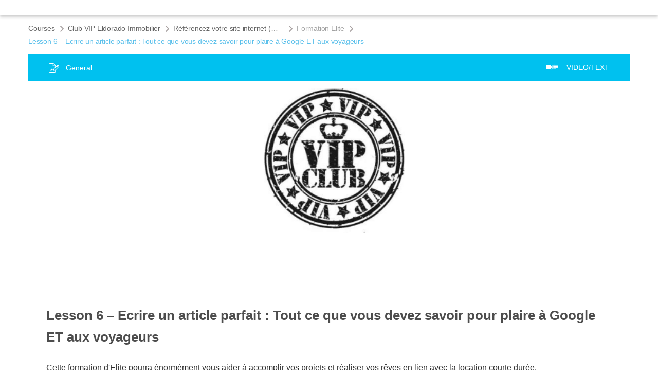

--- FILE ---
content_type: text/html; charset=UTF-8
request_url: https://eldorado-immobilier.com/course/lesson-6-ecrire-un-article-parfait-tout-ce-que-vous-devez-savoir-pour-plaire-a-google-et-aux-voyageurs/
body_size: 103936
content:


<!DOCTYPE html>
<html>
<head>
	<meta property="og:image" content=""/>
	<meta name="twitter:image" content="">
	<!--[if lt IE 9]>
	<script src="https://eldorado-immobilier.com/wp-content/themes/thrive-theme/js/html5/dist/html5shiv.js"></script>
	<script src="https://css3-mediaqueries-js.googlecode.com/svn/trunk/css3-mediaqueries.js"></script>
	<![endif]-->
	<!--[if IE 8]>
	<link rel="stylesheet" type="text/css" href="https://eldorado-immobilier.com/wp-content/themes/thrive-theme/css/ie8.css"/>
	<![endif]-->
	<!--[if IE 7]>
	<link rel="stylesheet" type="text/css" href="https://eldorado-immobilier.com/wp-content/themes/thrive-theme/css/ie7.css"/>
	<![endif]-->
	<meta name="viewport" content="width=device-width, initial-scale=1.0"/>
	<meta charset="UTF-8"/>

	
	<meta name='robots' content='noindex, follow' />

	<!-- This site is optimized with the Yoast SEO plugin v26.8 - https://yoast.com/product/yoast-seo-wordpress/ -->
	<title>Lesson 6 &#8211; Ecrire un article parfait : Tout ce que vous devez savoir pour plaire à Google ET aux voyageurs &#8211; Eldorado immobilier</title>
	<meta property="og:locale" content="fr_FR" />
	<meta property="og:type" content="article" />
	<meta property="og:title" content="Lesson 6 &#8211; Ecrire un article parfait : Tout ce que vous devez savoir pour plaire à Google ET aux voyageurs - Eldorado immobilier" />
	<meta property="og:description" content="Cette formation d&#039;Elite pourra énormément vous aider à accomplir vos projets et réaliser vos rêves en lien avec la location courte durée.Cliquez ici dès maintenant pour accéder au programme complet et aux modalités d&#039;inscription :https://eldorado-immobilier.com/club-vip-location-courte-duree-contenu-complet-modalites-dinscription-3/A très vitePierre Identifiant Mot de passe Se souvenir de moi Register a new account here" />
	<meta property="og:url" content="https://eldorado-immobilier.com/course/lesson-6-ecrire-un-article-parfait-tout-ce-que-vous-devez-savoir-pour-plaire-a-google-et-aux-voyageurs/" />
	<meta property="og:site_name" content="Eldorado immobilier" />
	<meta property="article:modified_time" content="2021-04-15T09:12:02+00:00" />
	<meta name="twitter:card" content="summary_large_image" />
	<script type="application/ld+json" class="yoast-schema-graph">{"@context":"https://schema.org","@graph":[{"@type":"WebPage","@id":"https://eldorado-immobilier.com/course/lesson-6-ecrire-un-article-parfait-tout-ce-que-vous-devez-savoir-pour-plaire-a-google-et-aux-voyageurs/","url":"https://eldorado-immobilier.com/course/lesson-6-ecrire-un-article-parfait-tout-ce-que-vous-devez-savoir-pour-plaire-a-google-et-aux-voyageurs/","name":"Lesson 6 &#8211; Ecrire un article parfait : Tout ce que vous devez savoir pour plaire à Google ET aux voyageurs - Eldorado immobilier","isPartOf":{"@id":"https://eldorado-immobilier.com/#website"},"datePublished":"2020-09-23T19:47:09+00:00","dateModified":"2021-04-15T09:12:02+00:00","breadcrumb":{"@id":"https://eldorado-immobilier.com/course/lesson-6-ecrire-un-article-parfait-tout-ce-que-vous-devez-savoir-pour-plaire-a-google-et-aux-voyageurs/#breadcrumb"},"inLanguage":"fr-FR","potentialAction":[{"@type":"ReadAction","target":["https://eldorado-immobilier.com/course/lesson-6-ecrire-un-article-parfait-tout-ce-que-vous-devez-savoir-pour-plaire-a-google-et-aux-voyageurs/"]}]},{"@type":"BreadcrumbList","@id":"https://eldorado-immobilier.com/course/lesson-6-ecrire-un-article-parfait-tout-ce-que-vous-devez-savoir-pour-plaire-a-google-et-aux-voyageurs/#breadcrumb","itemListElement":[{"@type":"ListItem","position":1,"name":"Accueil","item":"https://eldorado-immobilier.com/"},{"@type":"ListItem","position":2,"name":"Référencez votre site internet (méthode exclusive CASSAS)","item":"https://eldorado-immobilier.com/module/module-9-referencez-votre-site-internet-methode-exclusive-cassas/"},{"@type":"ListItem","position":3,"name":"Formation Elite","item":"https://eldorado-immobilier.com/chapter/formation-elite-6/"},{"@type":"ListItem","position":4,"name":"Lesson 6 &#8211; Ecrire un article parfait : Tout ce que vous devez savoir pour plaire à Google ET aux voyageurs"}]},{"@type":"WebSite","@id":"https://eldorado-immobilier.com/#website","url":"https://eldorado-immobilier.com/","name":"Eldorado immobilier","description":"La communauté des propriétaires qui se bougent","publisher":{"@id":"https://eldorado-immobilier.com/#organization"},"potentialAction":[{"@type":"SearchAction","target":{"@type":"EntryPoint","urlTemplate":"https://eldorado-immobilier.com/?s={search_term_string}"},"query-input":{"@type":"PropertyValueSpecification","valueRequired":true,"valueName":"search_term_string"}}],"inLanguage":"fr-FR"},{"@type":"Organization","@id":"https://eldorado-immobilier.com/#organization","name":"Eldorado Immobilier","url":"https://eldorado-immobilier.com/","logo":{"@type":"ImageObject","inLanguage":"fr-FR","@id":"https://eldorado-immobilier.com/#/schema/logo/image/","url":"https://eldorado-immobilier.com/wp-content/uploads/2015/07/ELDORADO-IMOBILIERLOGOmedium.jpg","contentUrl":"https://eldorado-immobilier.com/wp-content/uploads/2015/07/ELDORADO-IMOBILIERLOGOmedium.jpg","width":913,"height":561,"caption":"Eldorado Immobilier"},"image":{"@id":"https://eldorado-immobilier.com/#/schema/logo/image/"}}]}</script>
	<!-- / Yoast SEO plugin. -->


<link rel='dns-prefetch' href='//accounts.google.com' />
<link rel='dns-prefetch' href='//apis.google.com' />
<link href='https://fonts.gstatic.com' crossorigin rel='preconnect' />
<link rel="alternate" type="application/rss+xml" title="Eldorado immobilier &raquo; Flux" href="https://eldorado-immobilier.com/feed/" />
<link rel="alternate" type="application/rss+xml" title="Eldorado immobilier &raquo; Flux des commentaires" href="https://eldorado-immobilier.com/comments/feed/" />
<link rel="alternate" title="oEmbed (JSON)" type="application/json+oembed" href="https://eldorado-immobilier.com/wp-json/oembed/1.0/embed?url=https%3A%2F%2Feldorado-immobilier.com%2Fcourse%2Flesson-6-ecrire-un-article-parfait-tout-ce-que-vous-devez-savoir-pour-plaire-a-google-et-aux-voyageurs%2F" />
<link rel="alternate" title="oEmbed (XML)" type="text/xml+oembed" href="https://eldorado-immobilier.com/wp-json/oembed/1.0/embed?url=https%3A%2F%2Feldorado-immobilier.com%2Fcourse%2Flesson-6-ecrire-un-article-parfait-tout-ce-que-vous-devez-savoir-pour-plaire-a-google-et-aux-voyageurs%2F&#038;format=xml" />
<link rel='stylesheet' id='dashicons-css' href='https://eldorado-immobilier.com/wp-includes/css/dashicons.min.css?ver=6.9' type='text/css' media='all' />
<link rel='stylesheet' id='admin-bar-css' href='https://eldorado-immobilier.com/wp-includes/css/admin-bar.min.css?ver=6.9' type='text/css' media='all' />
<link rel='stylesheet' id='tve_style_family_tve_flt-css' href='https://eldorado-immobilier.com/wp-content/plugins/thrive-visual-editor/editor/css/thrive_flat.css?ver=10.8.6' type='text/css' media='all' />
<link rel='stylesheet' id='thrive-theme-css' href='https://eldorado-immobilier.com/wp-content/themes/thrive-theme/style.css?ver=10.8.6' type='text/css' media='all' />
<link rel='stylesheet' id='buttons-css' href='https://eldorado-immobilier.com/wp-includes/css/buttons.min.css?ver=6.9' type='text/css' media='all' />
<link rel='stylesheet' id='mediaelement-css' href='https://eldorado-immobilier.com/wp-includes/js/mediaelement/mediaelementplayer-legacy.min.css?ver=4.2.17' type='text/css' media='all' />
<link rel='stylesheet' id='wp-mediaelement-css' href='https://eldorado-immobilier.com/wp-includes/js/mediaelement/wp-mediaelement.min.css?ver=6.9' type='text/css' media='all' />
<link rel='stylesheet' id='media-views-css' href='https://eldorado-immobilier.com/wp-includes/css/media-views.min.css?ver=6.9' type='text/css' media='all' />
<link rel='stylesheet' id='imgareaselect-css' href='https://eldorado-immobilier.com/wp-includes/js/imgareaselect/imgareaselect.css?ver=0.9.8' type='text/css' media='all' />
<link rel='stylesheet' id='tva-syles-css-css' href='https://eldorado-immobilier.com/wp-content/plugins/thrive-apprentice/css/styles.css?ver=10.8.6' type='text/css' media='all' />
<link rel='stylesheet' id='tva-animate-css-css' href='https://eldorado-immobilier.com/wp-content/plugins/thrive-apprentice/css/animate.css?ver=10.8.6' type='text/css' media='all' />
<link rel='stylesheet' id='tva-scrollbar-css-css' href='https://eldorado-immobilier.com/wp-content/plugins/thrive-apprentice/css/jquery.scrollbar.css?ver=10.8.6' type='text/css' media='all' />
<link rel='stylesheet' id='tva_tcb_style_frontend-css' href='https://eldorado-immobilier.com/wp-content/plugins/thrive-apprentice/tcb-bridge/assets/css/frontend.css?ver=10.8.6' type='text/css' media='all' />
<script type="text/javascript" src="https://eldorado-immobilier.com/wp-includes/js/jquery/jquery.min.js?ver=3.7.1" id="jquery-core-js"></script>
<script type="text/javascript" src="https://eldorado-immobilier.com/wp-includes/js/jquery/jquery-migrate.min.js?ver=3.4.1" id="jquery-migrate-js"></script>
<script type="text/javascript" src="https://eldorado-immobilier.com/wp-includes/js/jquery/ui/core.min.js?ver=1.13.3" id="jquery-ui-core-js"></script>
<script type="text/javascript" src="https://eldorado-immobilier.com/wp-includes/js/jquery/ui/menu.min.js?ver=1.13.3" id="jquery-ui-menu-js"></script>
<script type="text/javascript" src="https://eldorado-immobilier.com/wp-includes/js/dist/dom-ready.min.js?ver=f77871ff7694fffea381" id="wp-dom-ready-js"></script>
<script type="text/javascript" src="https://eldorado-immobilier.com/wp-includes/js/dist/hooks.min.js?ver=dd5603f07f9220ed27f1" id="wp-hooks-js"></script>
<script type="text/javascript" src="https://eldorado-immobilier.com/wp-includes/js/dist/i18n.min.js?ver=c26c3dc7bed366793375" id="wp-i18n-js"></script>
<script type="text/javascript" id="wp-i18n-js-after">
/* <![CDATA[ */
wp.i18n.setLocaleData( { 'text direction\u0004ltr': [ 'ltr' ] } );
//# sourceURL=wp-i18n-js-after
/* ]]> */
</script>
<script type="text/javascript" id="wp-a11y-js-translations">
/* <![CDATA[ */
( function( domain, translations ) {
	var localeData = translations.locale_data[ domain ] || translations.locale_data.messages;
	localeData[""].domain = domain;
	wp.i18n.setLocaleData( localeData, domain );
} )( "default", {"translation-revision-date":"2025-12-10 11:15:06+0000","generator":"GlotPress\/4.0.3","domain":"messages","locale_data":{"messages":{"":{"domain":"messages","plural-forms":"nplurals=2; plural=n > 1;","lang":"fr"},"Notifications":["Notifications"]}},"comment":{"reference":"wp-includes\/js\/dist\/a11y.js"}} );
//# sourceURL=wp-a11y-js-translations
/* ]]> */
</script>
<script type="text/javascript" src="https://eldorado-immobilier.com/wp-includes/js/dist/a11y.min.js?ver=cb460b4676c94bd228ed" id="wp-a11y-js"></script>
<script type="text/javascript" src="https://eldorado-immobilier.com/wp-includes/js/jquery/ui/autocomplete.min.js?ver=1.13.3" id="jquery-ui-autocomplete-js"></script>
<script type="text/javascript" src="https://eldorado-immobilier.com/wp-includes/js/imagesloaded.min.js?ver=5.0.0" id="imagesloaded-js"></script>
<script type="text/javascript" src="https://eldorado-immobilier.com/wp-includes/js/masonry.min.js?ver=4.2.2" id="masonry-js"></script>
<script type="text/javascript" src="https://eldorado-immobilier.com/wp-includes/js/jquery/jquery.masonry.min.js?ver=3.1.2b" id="jquery-masonry-js"></script>
<script type="text/javascript" id="tve_frontend-js-extra">
/* <![CDATA[ */
var tve_frontend_options = {"ajaxurl":"https://eldorado-immobilier.com/wp-admin/admin-ajax.php","is_editor_page":"","page_events":[],"is_single":"1","social_fb_app_id":"","dash_url":"https://eldorado-immobilier.com/wp-content/themes/thrive-theme/thrive-dashboard","queried_object":{"ID":20566,"post_author":"124"},"query_vars":{"page":"","tva_lesson":"lesson-6-ecrire-un-article-parfait-tout-ce-que-vous-devez-savoir-pour-plaire-a-google-et-aux-voyageurs","post_type":"tva_lesson","name":"lesson-6-ecrire-un-article-parfait-tout-ce-que-vous-devez-savoir-pour-plaire-a-google-et-aux-voyageurs","certificate_u":""},"$_POST":[],"translations":{"Copy":"Copy","empty_username":"ERROR: The username field is empty.","empty_password":"ERROR: The password field is empty.","empty_login":"ERROR: Enter a username or email address.","min_chars":"At least %s characters are needed","no_headings":"No headings found","registration_err":{"required_field":"\u003Cstrong\u003EError\u003C/strong\u003E: This field is required","required_email":"\u003Cstrong\u003EError\u003C/strong\u003E: Please type your email address","invalid_email":"\u003Cstrong\u003EError\u003C/strong\u003E: The email address isn&#8217;t correct","passwordmismatch":"\u003Cstrong\u003EError\u003C/strong\u003E: Password mismatch"}},"routes":{"posts":"https://eldorado-immobilier.com/wp-json/tcb/v1/posts","video_reporting":"https://eldorado-immobilier.com/wp-json/tcb/v1/video-reporting","courses":"https://eldorado-immobilier.com/wp-json/tva/v1/course_list_element","certificate_search":"https://eldorado-immobilier.com/wp-json/tva/v1/certificate/search","assessments":"https://eldorado-immobilier.com/wp-json/tva/v1/user/assessment"},"nonce":"98cf08f600","allow_video_src":"","google_client_id":null,"google_api_key":null,"facebook_app_id":null,"lead_generation_custom_tag_apis":["activecampaign","aweber","convertkit","drip","klicktipp","mailchimp","sendlane","zapier"],"post_request_data":[],"user_profile_nonce":"31ccfb3a3f","ip":"3.139.87.84","current_user":[],"post_id":"20566","post_title":"Lesson 6 \u2013 Ecrire un article parfait : Tout ce que vous devez savoir pour plaire \u00e0 Google ET aux voyageurs","post_type":"tva_lesson","post_url":"https://eldorado-immobilier.com/course/lesson-6-ecrire-un-article-parfait-tout-ce-que-vous-devez-savoir-pour-plaire-a-google-et-aux-voyageurs/","is_lp":"","conditional_display":{"is_tooltip_dismissed":false}};
var tve_frontend_options = {"ajaxurl":"https://eldorado-immobilier.com/wp-admin/admin-ajax.php","is_editor_page":"","page_events":[],"is_single":"1","social_fb_app_id":"","dash_url":"https://eldorado-immobilier.com/wp-content/themes/thrive-theme/thrive-dashboard","queried_object":{"ID":20566,"post_author":"124"},"query_vars":{"page":"","tva_lesson":"lesson-6-ecrire-un-article-parfait-tout-ce-que-vous-devez-savoir-pour-plaire-a-google-et-aux-voyageurs","post_type":"tva_lesson","name":"lesson-6-ecrire-un-article-parfait-tout-ce-que-vous-devez-savoir-pour-plaire-a-google-et-aux-voyageurs","certificate_u":""},"$_POST":[],"translations":{"Copy":"Copy","empty_username":"ERROR: The username field is empty.","empty_password":"ERROR: The password field is empty.","empty_login":"ERROR: Enter a username or email address.","min_chars":"At least %s characters are needed","no_headings":"No headings found","registration_err":{"required_field":"\u003Cstrong\u003EError\u003C/strong\u003E: This field is required","required_email":"\u003Cstrong\u003EError\u003C/strong\u003E: Please type your email address","invalid_email":"\u003Cstrong\u003EError\u003C/strong\u003E: The email address isn&#8217;t correct","passwordmismatch":"\u003Cstrong\u003EError\u003C/strong\u003E: Password mismatch"}},"routes":{"posts":"https://eldorado-immobilier.com/wp-json/tcb/v1/posts","video_reporting":"https://eldorado-immobilier.com/wp-json/tcb/v1/video-reporting","courses":"https://eldorado-immobilier.com/wp-json/tva/v1/course_list_element","certificate_search":"https://eldorado-immobilier.com/wp-json/tva/v1/certificate/search","assessments":"https://eldorado-immobilier.com/wp-json/tva/v1/user/assessment"},"nonce":"98cf08f600","allow_video_src":"","google_client_id":null,"google_api_key":null,"facebook_app_id":null,"lead_generation_custom_tag_apis":["activecampaign","aweber","convertkit","drip","klicktipp","mailchimp","sendlane","zapier"],"post_request_data":[],"user_profile_nonce":"31ccfb3a3f","ip":"3.139.87.84","current_user":[],"post_id":"20566","post_title":"Lesson 6 \u2013 Ecrire un article parfait : Tout ce que vous devez savoir pour plaire \u00e0 Google ET aux voyageurs","post_type":"tva_lesson","post_url":"https://eldorado-immobilier.com/course/lesson-6-ecrire-un-article-parfait-tout-ce-que-vous-devez-savoir-pour-plaire-a-google-et-aux-voyageurs/","is_lp":"","conditional_display":{"is_tooltip_dismissed":false}};
//# sourceURL=tve_frontend-js-extra
/* ]]> */
</script>
<script type="text/javascript" src="https://eldorado-immobilier.com/wp-content/plugins/thrive-visual-editor/editor/js/dist/modules/general.min.js?ver=10.8.6" id="tve_frontend-js"></script>
<script type="text/javascript" src="https://eldorado-immobilier.com/wp-includes/js/plupload/moxie.min.js?ver=1.3.5.1" id="moxiejs-js"></script>
<script type="text/javascript" id="theme-frontend-js-extra">
/* <![CDATA[ */
var thrive_front_localize = {"comments_form":{"error_defaults":{"email":"Email address invalid","url":"Website address invalid","required":"Required field missing"}},"routes":{"posts":"https://eldorado-immobilier.com/wp-json/tcb/v1/posts","frontend":"https://eldorado-immobilier.com/wp-json/ttb/v1/frontend"},"tar_post_url":"?tve=true&action=architect&from_theme=1","is_editor":"","ID":"87243","template_url":"?tve=true&action=architect&from_tar=20566","pagination_url":{"template":"https://eldorado-immobilier.com/course/lesson-6-ecrire-un-article-parfait-tout-ce-que-vous-devez-savoir-pour-plaire-a-google-et-aux-voyageurs/page/[thrive_page_number]/","base":"https://eldorado-immobilier.com/course/lesson-6-ecrire-un-article-parfait-tout-ce-que-vous-devez-savoir-pour-plaire-a-google-et-aux-voyageurs/"},"sidebar_visibility":[],"is_singular":"1","is_user_logged_in":""};
var thrive_front_localize = {"comments_form":{"error_defaults":{"email":"Email address invalid","url":"Website address invalid","required":"Required field missing"}},"routes":{"posts":"https://eldorado-immobilier.com/wp-json/tcb/v1/posts","frontend":"https://eldorado-immobilier.com/wp-json/ttb/v1/frontend"},"tar_post_url":"?tve=true&action=architect&from_theme=1","is_editor":"","ID":"87243","template_url":"?tve=true&action=architect&from_tar=20566","pagination_url":{"template":"https://eldorado-immobilier.com/course/lesson-6-ecrire-un-article-parfait-tout-ce-que-vous-devez-savoir-pour-plaire-a-google-et-aux-voyageurs/page/[thrive_page_number]/","base":"https://eldorado-immobilier.com/course/lesson-6-ecrire-un-article-parfait-tout-ce-que-vous-devez-savoir-pour-plaire-a-google-et-aux-voyageurs/"},"sidebar_visibility":[],"is_singular":"1","is_user_logged_in":""};
//# sourceURL=theme-frontend-js-extra
/* ]]> */
</script>
<script type="text/javascript" src="https://eldorado-immobilier.com/wp-content/themes/thrive-theme/inc/assets/dist/frontend.min.js?ver=10.8.6" id="theme-frontend-js"></script>
<script type="text/javascript" id="utils-js-extra">
/* <![CDATA[ */
var userSettings = {"url":"/","uid":"0","time":"1769085286","secure":"1"};
//# sourceURL=utils-js-extra
/* ]]> */
</script>
<script type="text/javascript" src="https://eldorado-immobilier.com/wp-includes/js/utils.min.js?ver=6.9" id="utils-js"></script>
<link rel="https://api.w.org/" href="https://eldorado-immobilier.com/wp-json/" /><link rel="alternate" title="JSON" type="application/json" href="https://eldorado-immobilier.com/wp-json/wp/v2/tva_lesson/20566" /><link rel="EditURI" type="application/rsd+xml" title="RSD" href="https://eldorado-immobilier.com/xmlrpc.php?rsd" />
<link rel='shortlink' href='https://eldorado-immobilier.com/?p=20566' />
<!-- start Simple Custom CSS and JS -->
<!-- Add HTML code to the header or the footer.

For example, you can use the following code for loading the jQuery library from Google CDN:
<script src="https://ajax.googleapis.com/ajax/libs/jquery/3.6.0/jquery.min.js"></script>

or the following one for loading the Bootstrap library from jsDelivr:
<link href="https://cdn.jsdelivr.net/npm/bootstrap@5.1.3/dist/css/bootstrap.min.css" rel="stylesheet" integrity="sha384-1BmE4kWBq78iYhFldvKuhfTAU6auU8tT94WrHftjDbrCEXSU1oBoqyl2QvZ6jIW3" crossorigin="anonymous"/>

-- End of the comment --> 

<link rel="stylesheet"
      href="https://use.fontawesome.com/releases/v5.13.0/css/all.css"
      integrity="sha384-Bfad6CLCknfcloXFOyFnlgtENryhrpZCe29RTifKEixXQZ38WheV+i/6YWSzkz3V"
      crossorigin="anonymous"
    />
<!-- font family Permanent walker -->
<link href='https://fonts.googleapis.com/css?family=Permanent Marker' rel='stylesheet'/>

<!-- end Simple Custom CSS and JS -->
<!-- start Simple Custom CSS and JS -->
<style type="text/css">
/* Ajouter votre code CSS ici.
                     
Par exemple:
.exemple {
    color: red;
}

Pour améliorer vos connaissances en CSS, visitez http://www.w3schools.com/css/css_syntax.asp

Fin du commentaire */ 

.sidebar-content div#toc_container {
	width: 93% !important;
	border: none;
	padding: 1rem;
}
.sidebar-content div#toc_container ul li a {
	color: #000;
}
.sidebar-content div#toc_container ul li a:hover {
	color: #00c2a9;
	text-decoration: underline;
}

/* Cacher le bouton "Continue Course" dans Thrise Apprentise */
.tva-course-section .tva_start_course.tva_main_color_bg {
    display: none;
}

/* Table of content - Sommaire dans article */
.themeform #toc_container.toc_transparent {
    width: 100% !important;
    padding: 10px 0;
}
.themeform #toc_container.toc_transparent ul {
    margin: 0;
	margin-top: 0.5rem !important;
}
.themeform #toc_container.toc_transparent ul li {
    padding: 0 10px;
    background-color: #dedede80;
    margin: 5px 0;
}
.encart-bf .percent-50 {
	color: #FFFFFF;
    background-color: #800040;
    display: inline-flex;
    max-width: 50px;
    height: 50px;
    justify-content: center;
    align-items: center;
    font-weight: 600;
}
.encart-bf .percent-50 p {
	margin-bottom: 0;
}
.text-title p {
    margin-bottom: 0;
}

/* Produit à la volée - dans un article */

.custom-product-list{margin: 30px 0;}
.custom-product-list .row {
    display: flex;
    flex-direction: row;
    align-items: flex-start;
    justify-content: space-around;
    height: 380px;
}

.custom-product-list .row .col-4 {
    width: 25%;
    text-align: center;
}

.custom-product-list .row .col-4 h3 {
    font-size: 1.1rem;
}

.custom-product-list .row .col-4 .btn-dark {
    background-color: #242424;
    color: #ffffff;
    padding: 5px 20px;
    border-radius: 20px;
    text-decoration: none;
    font-size: 0.8rem;
    display: inline-block;
}

@media (min-width: 992px) {
    .custom-product-list .row .col-4 {
        display: flex;
        flex-direction: column;
        justify-content: space-between;
        align-items: center;
        height: 100%;
    }
}

@media (max-width: 991px) {
    .custom-product-list {
        margin: 30px 10px;
    }
    .custom-product-list .row {
        flex-direction: column;
        height: auto;
    }
    .custom-product-list .row .col-4 {
        width: 100%;
    }
}

/* fiche produit */
/* abonnement wp-paypal */

.entry pre:not(.wp-block-code) {
	display: flex;
    width: 100%;
    justify-content: center;
    align-items: center;
    background: #fff;
	margin: 0;
	border: none;
	padding: 0;
}

.entry code:not([lang]) {
	background: #fff;
}

.entry-summary form {
	margin-left: -212px;
}

.entry form input[name=submit], .woocommerce-tabs form input[name=submit] {
	width: 400px;
	height: auto;
}
/* button stripe */
.wpsc-v3-button-container {
	display: flex;
	justify-content: center;
}
.wp-embed-responsive .wp-has-aspect-ratio iframe {
	height: 35% !important;
}
.btn-stripe {
	background: #00d084;
	color: #fff;
}

.page-template-default form {
	display: flex;
	justify-content: center;
}

.page-template-default form input[type="submit"] {
	background: #00d084 !important;
}
/* table de matière */
#ez-toc-container {
	border: none !important;
	border-radius: 0px !important;
}
/* thrive leads */
.lbContainer .bbImage {
	display: none;
} 
/* .tve-leads-lightbox .tl-lb-target {
	display: none;
} */

/* Apparaître le popup */
/* .tl-states-root .tve-leads-lightbox .tve_lb_open .tve_p_lb_content {
    top: 25% !important;
} */
/* citation */
.wp-block-quote {
	border-left: none !important;
}
.wp-block-group {
	padding: 20px 20px;
}
/* class="bloc-suggest" */
.bloc-suggest {
	display: flex;
	justify-content: space-between;
}
@media (max-width: 667px) {
	.bloc-suggest {
		flex-direction: column !important;
	}
} 
/* payfacile */
iframe #payfacile-react-root .showcase-breadcrumbs-card {
	display: none !important;
}

/* bloc admin */
.post-author-selector select option[value="263"] {
	display: none !important;
}
/* page protégé*/
.tcb-post-content .codeVIP, .tcb-post-content .text-center {
	display: flex;
	flex-direction: column;
	align-items: center;
}
h3#t-1722924277002 {
	text-align: center;
}
.postid-5247 th.mi-width {
	width: 30%;
}</style>
<!-- end Simple Custom CSS and JS -->
<meta name="google-site-verification" content="qsNEc9gwoAIHky30J689MKeHjIFgXXhis-XkIkXDgbY" />

<style>
    /* OVERLAY EFFECT CSS */
    .tve-tl-cnt-wrap .tve-leads-in-content { position: relative; z-index: 20; }
    .overlay-fixed { width: 100%; height: 100%; background-color: rgba(0, 0, 0, 0.75); position: fixed; top: 0; left: 0; z-index: 10; }
</style>

<!-- Global site tag (gtag.js) - Google Analytics -->
<script async src="https://www.googletagmanager.com/gtag/js?id=UA-66362794-1"></script>
<script>
  window.dataLayer = window.dataLayer || [];
  function gtag(){dataLayer.push(arguments);}
  gtag('js', new Date());

  gtag('config', 'UA-66362794-1');
</script>
<script>!function(e,t,n,a,i,s,c){s=t.createElement(n),c=t.getElementsByTagName(n)[0],s.async=1,s.src=a,c.parentNode.insertBefore(s,c),e.pagelife_data={id:"1642343349_91TxZsnAZgpUA",timestamp:1*new Date,version:"1.1"}}(window,document,"script","https://s3.eu-west-2.amazonaws.com/pagelifemarketing.com/client_script.js?"+(new Date).getTime());</script>
<script type="application/javascript">
  (function(b,o,n,g,s,r,c){if(b[s])return;b[s]={};b[s].scriptToken="Xy0yNTQ5ODkxNzI";b[s].callsQueue=[];b[s].api=function(){b[s].callsQueue.push(arguments);};r=o.createElement(n);c=o.getElementsByTagName(n)[0];r.async=1;r.src=g;r.id=s+n;c.parentNode.insertBefore(r,c);})(window,document,"script","https://cdn.oribi.io/Xy0yNTQ5ODkxNzI/oribi.js","ORIBI");
</script>
		
		<style id="tva_custom_styles">
            :root {
                --tva-template-main-color: #5bc0eb;
            }

			            .tva_members_only--1 {
                background-color: #FFF !important;
            }

            .tva_members_only--1:before {
                border-color: #FFF transparent transparent transparent;
            }

			            .tva_members_only-0 {
                background-color: #58a545 !important;
            }

            .tva_members_only-0:before {
                border-color: #58a545 transparent transparent transparent;
            }

			            .tva_members_only-1 {
                background-color: #5745a5 !important;
            }

            .tva_members_only-1:before {
                border-color: #5745a5 transparent transparent transparent;
            }

			
			
			
						
            /**
			body tag removed, if any issues occur we need to put them back
			 */
            p, h1, h2, h3, h4, h5, span, a, strong, body .tva_paragraph, .tva-sidebar-container, .tva-checkbox-holder label, li, .tva-filter-checkbox-container.tva-clear-filters, #ta-registration-form, .tva_page_headline_wrapper {
                font-family: Maven Pro, sans-serif;
            }

            #tve_editor strong {
                font-family: inherit;
            }

			
            .tva-course-head-0, .tva-course-footer-0 .tva-card-topic-action, .tva-course-footer-0 {
                background-color: #00c1ef;
                color: #00c1ef;
                border-color: #00c1ef;
            }

            .tva-course-footer-0 .tva-card-topic-action:hover {
                background-color: #00c1ef !important;
                color: #fff !important;
                border-color: #00c1ef !important;
            }

            .tva-filter-checkbox-color-0.tva-filter-checkbox-selected {
                background-color: #00c1ef;
            }

            .tva-course-text-0 {
                color: #00c1ef;
            }

            .tva-course-card-image-overlay-0 {
                background-color: #00c1ef;
            }

            .image-0-overlay {
                background: rgba(0, 193, 239, 0.25);
            }

			
						
            #tva-topic-0 {
                fill: #ffffff;
                color: #ffffff;
            }

            #tva-topic-0 .tva-custom-icon {
                color: #ffffff            }

			
						
            /**
			body tag removed, if any issues occur we need to put them back
			 */
            p, h1, h2, h3, h4, h5, span, a, strong, body .tva_paragraph, .tva-sidebar-container, .tva-checkbox-holder label, li, .tva-filter-checkbox-container.tva-clear-filters, #ta-registration-form, .tva_page_headline_wrapper {
                font-family: Maven Pro, sans-serif;
            }

            #tve_editor strong {
                font-family: inherit;
            }

			
            .tva-course-head-1, .tva-course-footer-1 .tva-card-topic-action, .tva-course-footer-1 {
                background-color: #efd000;
                color: #efd000;
                border-color: #efd000;
            }

            .tva-course-footer-1 .tva-card-topic-action:hover {
                background-color: #efd000 !important;
                color: #fff !important;
                border-color: #efd000 !important;
            }

            .tva-filter-checkbox-color-1.tva-filter-checkbox-selected {
                background-color: #efd000;
            }

            .tva-course-text-1 {
                color: #efd000;
            }

            .tva-course-card-image-overlay-1 {
                background-color: #efd000;
            }

            .image-1-overlay {
                background: rgba(239, 208, 0, 0.25);
            }

			
			
            .tva_main_color, .tva-widget a.tva_main_color {
                color: #5bc0eb;
                fill: #5bc0eb;
            }

            .tva-cm-redesigned-breadcrumbs ul li a:hover {
                color: #5bc0eb;
            }

            .tva-courses-container .tva-course-card .tva-course-card-content .tva-course-description p a,
            body .tva-frontend-template#tva-course-overview .tva-container .tva-course-section .tva_paragraph a,
            body .tva-frontend-template .tva-course-lesson .tva-lesson-description a, .tva-module-single-page a,
            .tva-widget a {
                text-decoration: none;
                color: #5bc0eb;
            }

            .tva-courses-container .tva-course-card .tva-course-card-content .tva-course-description p a:hover,
            .tva-module-single-page a:hover {
                text-decoration: underline;
            }

            .tva-sidebar-container .tva-lessons-container .tva-lesson-container:hover .tva-icon-container svg.ta-sym-two,
            .tva-cm-container .tva-cm-lesson:hover .tva-cm-icons svg.ta-sym-two {
                fill: #5bc0eb;
            }

            @media (min-width: 700px) {
                .tva_lesson_headline {
                    font-size: 24px;
                }

                .tva_chapter_headline {
                    font-size: 24px;
                }

                .tva_module_headline {
                    font-size: 24px;
                }

                .tva_chapter_headline {
                    font-size: 24px;
                }

                .tva_module_headline {
                    font-size: 24px;
                }

                .tva_course_title {
                    font-size: 28px;
                }

                .tva_page_headline {
                    font-size: 24px;
                }
            }

            .tva_main_color {
                color: #5bc0eb;
                fill: #5bc0eb;
            }

            .tva-courses-container .tva-course-card .tva-course-card-content .tva-course-description p a,
            body .tva-frontend-template#tva-course-overview .tva-container .tva-course-section .tva_paragraph a,
            body .tva-frontend-template .tva-course-lesson .tva-lesson-description a {
                text-decoration: none;
                color: #5bc0eb;
            }

            .tva-courses-container .tva-course-card .tva-course-card-content .tva-course-description p a:hover {
                text-decoration: underline;
            }

            .tva-sidebar-container .tva-lessons-container .tva-lesson-container:hover .tva-icon-container svg.ta-sym-two,
            .tva-cm-container .tva-cm-lesson:hover .tva-cm-icons svg.ta-sym-two {
                fill: #5bc0eb;
            }

            a.tva_main_color:hover, .tva-sidebar-container ul li a {
                color: #5bc0eb;
            }

            #tva_main_color_bg {
                background-color: #5bc0eb;
            }

			
            .tva_start_course:hover {
                box-shadow: 0 2px 7px 0 rgba(91, 192, 235, 0.67);
                color: #fff;
            }

            body .tva-header > div ul li:hover, header.tva-header ul.menu > li.h-cta {
                background-color: #5bc0eb;
            }

            #menu-primary-menu li ul li:hover {
                filter: grayscale(25%);
            }

            .tva-checkmark-stem, .tva-checkmark-kick {
                background-color: #5bc0eb;
            }

            body .tva-frontend-template#tva-course-overview .tva-container .tva-course-section .tva-course-lessons .tva-course-lesson-item:hover .tva-right .tva_lesson_headline .tva-custom-arrow {
                border: 2px solid#5bc0eb;
            }

            body .tva-frontend-template#tva-course-overview .tva-container .tva-course-section .tva-course-lessons .tva-course-lesson-item:hover .tva-right .tva_lesson_headline .tva-custom-arrow:before {
                border-top: 3px solid#5bc0eb;
                border-right: 3px solid#5bc0eb;
            }

            .tva_main_color_bg {
                background-color: #5bc0eb;
            }

            #tva_main_color_bg {
                background-color: #5bc0eb;
            }

            .tva_paragraph, .tva_paragraph p, .tva_thank_you p, .tva-author-description p, .tva-course-description {
                font-size: 16px;
                color: #333333;
                line-height: 1.63;
            }

            .tva_paragraph p {
                line-height: 1.63;
                margin: 0 0 10px;
            }

            .tva_course_title {
                font-family: Maven Pro, sans-serif;
                font-weight: 500;
                color: #333333;
            }

            .tva_page_headline {
                font-weight: ;
                color: #9f9f9f;
            }

            li[id^="tcb_custom_menu_"] span, .thrv_wrapper span {
                font-family: inherit;
            }

			
            .tva_logo_size, .tva-img-logo {
                width: 50px;
            }

            .tva_text_logo_size {
                font-size: 50px;
                color: #5bc0eb;
            }

			            .tva-ghost-main-color {
                border: 1px solid #5bc0eb !important;
                color: #5bc0eb !important;
            }

            .tva-ghost-main-color:hover {
                background-color: #5bc0eb !important;
                color: #fff !important;
            }

            .tva-main-color-forced {
                color: #5bc0eb !important;
            }
		</style>
		<style type="text/css" id="tve_global_variables">:root{--tcb-color-0:rgb(182, 183, 182);--tcb-color-0-h:120;--tcb-color-0-s:0%;--tcb-color-0-l:71%;--tcb-color-0-a:1;--tcb-color-1:rgb(255, 255, 255);--tcb-color-1-h:0;--tcb-color-1-s:0%;--tcb-color-1-l:100%;--tcb-color-1-a:1;--tcb-color-2:rgb(33, 84, 17);--tcb-color-2-h:105;--tcb-color-2-s:66%;--tcb-color-2-l:19%;--tcb-color-2-a:1;--tcb-background-author-image:url(https://eldorado-immobilier.com/wp-content/plugins/thrive-visual-editor/editor/css/images/author_image.png);--tcb-background-user-image:url();--tcb-background-featured-image-thumbnail:url(https://eldorado-immobilier.com/wp-content/plugins/thrive-visual-editor/editor/css/images/featured_image.png);--tcb-skin-color-0:hsla(var(--tcb-theme-main-master-h,52), var(--tcb-theme-main-master-s,100%), var(--tcb-theme-main-master-l,59%), var(--tcb-theme-main-master-a,1));--tcb-skin-color-0-h:var(--tcb-theme-main-master-h,52);--tcb-skin-color-0-s:var(--tcb-theme-main-master-s,100%);--tcb-skin-color-0-l:var(--tcb-theme-main-master-l,59%);--tcb-skin-color-0-a:var(--tcb-theme-main-master-a,1);--tcb-skin-color-1:hsla(calc(var(--tcb-theme-main-master-h,52) - 0 ), calc(var(--tcb-theme-main-master-s,100%) - 21% ), calc(var(--tcb-theme-main-master-l,59%) - 5% ), 0.5);--tcb-skin-color-1-h:calc(var(--tcb-theme-main-master-h,52) - 0 );--tcb-skin-color-1-s:calc(var(--tcb-theme-main-master-s,100%) - 21% );--tcb-skin-color-1-l:calc(var(--tcb-theme-main-master-l,59%) - 5% );--tcb-skin-color-1-a:0.5;--tcb-skin-color-2:rgb(248, 248, 248);--tcb-skin-color-2-h:0;--tcb-skin-color-2-s:0%;--tcb-skin-color-2-l:97%;--tcb-skin-color-2-a:1;--tcb-skin-color-3:hsla(calc(var(--tcb-theme-main-master-h,52) + 29 ), 87%, 12%, 1);--tcb-skin-color-3-h:calc(var(--tcb-theme-main-master-h,52) + 29 );--tcb-skin-color-3-s:87%;--tcb-skin-color-3-l:12%;--tcb-skin-color-3-a:1;--tcb-skin-color-4:rgb(12, 17, 21);--tcb-skin-color-4-h:206;--tcb-skin-color-4-s:27%;--tcb-skin-color-4-l:6%;--tcb-skin-color-4-a:1;--tcb-skin-color-5:rgb(106, 107, 108);--tcb-skin-color-5-h:210;--tcb-skin-color-5-s:0%;--tcb-skin-color-5-l:41%;--tcb-skin-color-5-a:1;--tcb-skin-color-8:hsla(calc(var(--tcb-theme-main-master-h,52) - 0 ), calc(var(--tcb-theme-main-master-s,100%) - 20% ), calc(var(--tcb-theme-main-master-l,59%) - 4% ), 0.18);--tcb-skin-color-8-h:calc(var(--tcb-theme-main-master-h,52) - 0 );--tcb-skin-color-8-s:calc(var(--tcb-theme-main-master-s,100%) - 20% );--tcb-skin-color-8-l:calc(var(--tcb-theme-main-master-l,59%) - 4% );--tcb-skin-color-8-a:0.18;--tcb-skin-color-9:hsla(calc(var(--tcb-theme-main-master-h,52) - 4 ), 54%, 95%, 1);--tcb-skin-color-9-h:calc(var(--tcb-theme-main-master-h,52) - 4 );--tcb-skin-color-9-s:54%;--tcb-skin-color-9-l:95%;--tcb-skin-color-9-a:1;--tcb-skin-color-10:hsla(calc(var(--tcb-theme-main-master-h,52) - 21 ), 100%, 80%, 1);--tcb-skin-color-10-h:calc(var(--tcb-theme-main-master-h,52) - 21 );--tcb-skin-color-10-s:100%;--tcb-skin-color-10-l:80%;--tcb-skin-color-10-a:1;--tcb-skin-color-13:hsla(calc(var(--tcb-theme-main-master-h,52) - 0 ), calc(var(--tcb-theme-main-master-s,100%) - 20% ), calc(var(--tcb-theme-main-master-l,59%) - 23% ), 0.5);--tcb-skin-color-13-h:calc(var(--tcb-theme-main-master-h,52) - 0 );--tcb-skin-color-13-s:calc(var(--tcb-theme-main-master-s,100%) - 20% );--tcb-skin-color-13-l:calc(var(--tcb-theme-main-master-l,59%) - 23% );--tcb-skin-color-13-a:0.5;--tcb-skin-color-14:rgb(230, 230, 230);--tcb-skin-color-14-h:0;--tcb-skin-color-14-s:0%;--tcb-skin-color-14-l:90%;--tcb-skin-color-14-a:1;--tcb-skin-color-16:hsla(calc(var(--tcb-theme-main-master-h,52) - 5 ), 2%, 35%, 1);--tcb-skin-color-16-h:calc(var(--tcb-theme-main-master-h,52) - 5 );--tcb-skin-color-16-s:2%;--tcb-skin-color-16-l:35%;--tcb-skin-color-16-a:1;--tcb-skin-color-18:hsla(calc(var(--tcb-theme-main-master-h,52) + 13 ), calc(var(--tcb-theme-main-master-s,100%) - 24% ), calc(var(--tcb-theme-main-master-l,59%) - 8% ), 0.8);--tcb-skin-color-18-h:calc(var(--tcb-theme-main-master-h,52) + 13 );--tcb-skin-color-18-s:calc(var(--tcb-theme-main-master-s,100%) - 24% );--tcb-skin-color-18-l:calc(var(--tcb-theme-main-master-l,59%) - 8% );--tcb-skin-color-18-a:0.8;--tcb-skin-color-19:hsla(calc(var(--tcb-theme-main-master-h,52) - 3 ), 56%, 96%, 0.85);--tcb-skin-color-19-h:calc(var(--tcb-theme-main-master-h,52) - 3 );--tcb-skin-color-19-s:56%;--tcb-skin-color-19-l:96%;--tcb-skin-color-19-a:0.85;--tcb-skin-color-20:hsla(calc(var(--tcb-theme-main-master-h,52) - 3 ), 56%, 96%, 0.9);--tcb-skin-color-20-h:calc(var(--tcb-theme-main-master-h,52) - 3 );--tcb-skin-color-20-s:56%;--tcb-skin-color-20-l:96%;--tcb-skin-color-20-a:0.9;--tcb-skin-color-21:hsla(calc(var(--tcb-theme-main-master-h,52) - 2 ), calc(var(--tcb-theme-main-master-s,100%) - 24% ), calc(var(--tcb-theme-main-master-l,59%) - 6% ), 0.12);--tcb-skin-color-21-h:calc(var(--tcb-theme-main-master-h,52) - 2 );--tcb-skin-color-21-s:calc(var(--tcb-theme-main-master-s,100%) - 24% );--tcb-skin-color-21-l:calc(var(--tcb-theme-main-master-l,59%) - 6% );--tcb-skin-color-21-a:0.12;--tcb-skin-color-22:rgb(255, 255, 255);--tcb-skin-color-22-h:0;--tcb-skin-color-22-s:0%;--tcb-skin-color-22-l:100%;--tcb-skin-color-22-a:1;--tcb-skin-color-23:rgb(32, 65, 71);--tcb-skin-color-23-h:189;--tcb-skin-color-23-s:37%;--tcb-skin-color-23-l:20%;--tcb-skin-color-23-a:1;--tcb-skin-color-24:rgb(59, 59, 59);--tcb-skin-color-24-h:0;--tcb-skin-color-24-s:0%;--tcb-skin-color-24-l:23%;--tcb-skin-color-24-a:1;--tcb-skin-color-25:hsla(calc(var(--tcb-theme-main-master-h,52) - 1 ), calc(var(--tcb-theme-main-master-s,100%) - 18% ), calc(var(--tcb-theme-main-master-l,59%) + 2% ), 0.04);--tcb-skin-color-25-h:calc(var(--tcb-theme-main-master-h,52) - 1 );--tcb-skin-color-25-s:calc(var(--tcb-theme-main-master-s,100%) - 18% );--tcb-skin-color-25-l:calc(var(--tcb-theme-main-master-l,59%) + 2% );--tcb-skin-color-25-a:0.04;--tcb-skin-color-26:hsla(calc(var(--tcb-theme-main-master-h,52) + 1 ), calc(var(--tcb-theme-main-master-s,100%) - 16% ), calc(var(--tcb-theme-main-master-l,59%) + 5% ), 0.12);--tcb-skin-color-26-h:calc(var(--tcb-theme-main-master-h,52) + 1 );--tcb-skin-color-26-s:calc(var(--tcb-theme-main-master-s,100%) - 16% );--tcb-skin-color-26-l:calc(var(--tcb-theme-main-master-l,59%) + 5% );--tcb-skin-color-26-a:0.12;--tcb-skin-color-27:hsla(calc(var(--tcb-theme-main-master-h,52) + 9 ), calc(var(--tcb-theme-main-master-s,100%) - 18% ), calc(var(--tcb-theme-main-master-l,59%) + 10% ), 1);--tcb-skin-color-27-h:calc(var(--tcb-theme-main-master-h,52) + 9 );--tcb-skin-color-27-s:calc(var(--tcb-theme-main-master-s,100%) - 18% );--tcb-skin-color-27-l:calc(var(--tcb-theme-main-master-l,59%) + 10% );--tcb-skin-color-27-a:1;--tcb-skin-color-28:hsla(calc(var(--tcb-theme-main-master-h,52) + 2 ), 41%, 81%, 1);--tcb-skin-color-28-h:calc(var(--tcb-theme-main-master-h,52) + 2 );--tcb-skin-color-28-s:41%;--tcb-skin-color-28-l:81%;--tcb-skin-color-28-a:1;--tcb-skin-color-29:hsla(calc(var(--tcb-theme-main-master-h,52) - 0 ), calc(var(--tcb-theme-main-master-s,100%) - 17% ), calc(var(--tcb-theme-main-master-l,59%) + 5% ), 0.4);--tcb-skin-color-29-h:calc(var(--tcb-theme-main-master-h,52) - 0 );--tcb-skin-color-29-s:calc(var(--tcb-theme-main-master-s,100%) - 17% );--tcb-skin-color-29-l:calc(var(--tcb-theme-main-master-l,59%) + 5% );--tcb-skin-color-29-a:0.4;--tcb-skin-color-30:hsla(calc(var(--tcb-theme-main-master-h,52) - 2 ), calc(var(--tcb-theme-main-master-s,100%) - 18% ), calc(var(--tcb-theme-main-master-l,59%) + 3% ), 0.85);--tcb-skin-color-30-h:calc(var(--tcb-theme-main-master-h,52) - 2 );--tcb-skin-color-30-s:calc(var(--tcb-theme-main-master-s,100%) - 18% );--tcb-skin-color-30-l:calc(var(--tcb-theme-main-master-l,59%) + 3% );--tcb-skin-color-30-a:0.85;--tcb-main-master-h:42.12;--tcb-main-master-s:97%;--tcb-main-master-l:40%;--tcb-main-master-a:1;--tcb-theme-main-master-h:42.12;--tcb-theme-main-master-s:97%;--tcb-theme-main-master-l:40%;--tcb-theme-main-master-a:1;--tcb-dynamic-color-topic-color:#00c1ef;--tcb-dynamic-color-topic-color-h:191;--tcb-dynamic-color-topic-color-s:100%;--tcb-dynamic-color-topic-color-l:46%;--tcb-dynamic-color-topic-color-a:1;--tcb-dynamic-color-label-color:#58a545;--tcb-dynamic-color-label-color-h:108;--tcb-dynamic-color-label-color-s:41%;--tcb-dynamic-color-label-color-l:45%;--tcb-dynamic-color-label-color-a:1;--tcb-dynamic-background-url-visual-edit-course-image:url("https://eldorado-immobilier.com/wp-content/uploads/2024/07/Club-VIP-Doublez-Vos-Reservations-et-Votre-Rentabilite.png");--tcb-dynamic-background-url-visual-edit-course-author:url("https://secure.gravatar.com/avatar/2a81592b6a3e3fa37ef4ca0a097309c0?s=256&d=monsterid&r=g");}</style><style id="thrive-theme-layout-css" type="text/css">@media (min-width: 300px){.thrive-layout-87233 #wrapper{--layout-content-width:100%;--layout-background-width:100%}.thrive-layout-87233 .sidebar-section{order:1}.thrive-layout-87233 .content-section{order:3}}</style><style id="thrive-dynamic-css" type="text/css">@media (min-width: 300px){.tve-theme-87243 .top-section .section-background{background-image: linear-gradient(rgba(0, 0, 0, 0.5), rgba(0, 0, 0, 0.5)), url("https://eldorado-immobilier.com/wp-content/themes/thrive-theme/inc/assets/images/featured_image.png") !important;}}</style><!-- Meta Pixel Code -->
<script>
!function(f,b,e,v,n,t,s)
{if(f.fbq)return;n=f.fbq=function(){n.callMethod?
n.callMethod.apply(n,arguments):n.queue.push(arguments)};
if(!f._fbq)f._fbq=n;n.push=n;n.loaded=!0;n.version='2.0';
n.queue=[];t=b.createElement(e);t.async=!0;
t.src=v;s=b.getElementsByTagName(e)[0];
s.parentNode.insertBefore(t,s)}(window, document,'script',
'https://connect.facebook.net/en_US/fbevents.js');
fbq('init', '2554974961552319');
fbq('track', 'PageView');
</script>
<noscript><img height="1" width="1" style="display:none"
src="https://www.facebook.com/tr?id=2554974961552319&ev=PageView&noscript=1"
/></noscript>
<!-- End Meta Pixel Code --><link type="text/css" rel="stylesheet" class="thrive-external-font" href="https://fonts.googleapis.com/css?family=Sen:400,700,800&#038;subset=latin&#038;display=swap"><link type="text/css" rel="stylesheet" class="thrive-external-font" href="https://fonts.googleapis.com/css?family=Lato:400,700,900,100&#038;subset=latin&#038;display=swap"><link type="text/css" rel="stylesheet" class="thrive-external-font" href="https://fonts.googleapis.com/css?family=DM+Sans:400,400i,700,700i,500&#038;subset=latin&#038;display=swap"><link type="text/css" rel="stylesheet" class="thrive-external-font" href="https://fonts.googleapis.com/css?family=Public+Sans:400,500,600,700&#038;subset=latin&#038;display=swap"><style type="text/css" id="thrive-default-styles">@media (min-width: 300px) { .tcb-style-wrap ul:not([class*="menu"]), .tcb-style-wrap ol{ padding-top:10px;padding-bottom:10px;margin-top:0px;margin-bottom:0px;font-family:"DM Sans";--tcb-typography-font-family:"DM Sans";--g-regular-weight:400;--g-bold-weight:700;font-weight:var(--g-regular-weight, normal);color:var(--tcb-skin-color-24);--tcb-typography-color:var(--tcb-skin-color-24);--tve-applied-color:var$(--tcb-skin-color-24);--tcb-applied-color:var$(--tcb-skin-color-24);font-size:18px;--tcb-typography-font-size:18px;padding-left:30px;line-height:1.8em;--tcb-typography-line-height:1.8em; }.tcb-style-wrap h1{ font-family:Lato;--tcb-typography-font-family:Lato;--g-regular-weight:400;--g-bold-weight:700;font-weight:var(--g-bold-weight, bold);color:var(--tcb-skin-color-23);--tcb-typography-color:var(--tcb-skin-color-23);--tve-applied-color:var$(--tcb-skin-color-23);--tcb-applied-color:var$(--tcb-skin-color-23);padding-bottom:20px;margin-bottom:0px;font-size:46px;--tcb-typography-font-size:46px;padding-top:0px;margin-top:0px;line-height:1.3em;--tcb-typography-line-height:1.3em; }.tcb-style-wrap h2{ font-family:Lato;--tcb-typography-font-family:Lato;--g-regular-weight:400;--g-bold-weight:700;font-weight:var(--g-bold-weight, bold);color:var(--tcb-skin-color-23);--tcb-typography-color:var(--tcb-skin-color-23);--tve-applied-color:var$(--tcb-skin-color-23);--tcb-applied-color:var$(--tcb-skin-color-23);padding-bottom:20px;margin-bottom:0px;font-size:42px;--tcb-typography-font-size:42px;padding-top:0px;margin-top:0px;line-height:1.4em;--tcb-typography-line-height:1.4em; }.tcb-style-wrap h3{ font-family:Lato;--tcb-typography-font-family:Lato;--g-regular-weight:400;--g-bold-weight:700;font-weight:var(--g-bold-weight, bold);color:var(--tcb-skin-color-23);--tcb-typography-color:var(--tcb-skin-color-23);--tve-applied-color:var$(--tcb-skin-color-23);--tcb-applied-color:var$(--tcb-skin-color-23);font-size:34px;--tcb-typography-font-size:34px;padding-top:0px;padding-bottom:20px;line-height:1.4em;--tcb-typography-line-height:1.4em;background-color:rgba(0, 0, 0, 0);font-style:normal;margin:0px;text-decoration:none solid rgb(32, 65, 71);text-transform:none;border-left:0px none rgb(32, 65, 71);--tcb-typography-font-weight:var(--g-bold-weight, bold); }.tcb-style-wrap h4{ font-family:Lato;--tcb-typography-font-family:Lato;--g-regular-weight:400;--g-bold-weight:700;font-weight:var(--g-bold-weight, bold);color:var(--tcb-skin-color-23);--tcb-typography-color:var(--tcb-skin-color-23);--tve-applied-color:var$(--tcb-skin-color-23);--tcb-applied-color:var$(--tcb-skin-color-23);padding-bottom:20px;margin-bottom:0px;font-size:28px;--tcb-typography-font-size:28px;padding-top:0px;margin-top:0px;line-height:1.4em;--tcb-typography-line-height:1.4em; }.tcb-style-wrap h5 {font-family:Sen;--tcb-typography-font-family:Sen;--g-regular-weight:400;font-weight:var(--g-regular-weight,normal);color:var(--tcb-skin-color-24);--tcb-typography-color:var(--tcb-skin-color-24);--tve-applied-color:var$(--tcb-skin-color-24);--tcb-applied-color:var$(--tcb-skin-color-24);font-size:18px;--tcb-typography-font-size:18px;padding-top:0px;margin-top:0px;padding-bottom:20px;margin-bottom:0px;line-height:1.8em;--tcb-typography-line-height:1.8em;--g-bold-weight:700;background-color:rgba(0, 0, 0, 0);font-style:normal;margin:0px 0px 0px 27px;text-decoration:none solid rgb(59, 59, 59);text-transform:none;border-left:0px none rgb(59, 59, 59);}.tcb-style-wrap h6{ font-family:Sen;--tcb-typography-font-family:Sen;--g-regular-weight:400;--g-bold-weight:700;font-weight:var(--g-bold-weight, bold);color:var(--tcb-skin-color-23);--tcb-typography-color:var(--tcb-skin-color-23);--tve-applied-color:var$(--tcb-skin-color-23);--tcb-applied-color:var$(--tcb-skin-color-23);padding-bottom:20px;margin-bottom:0px;font-size:18px;--tcb-typography-font-size:18px;padding-top:0px;margin-top:0px;line-height:1.4em;--tcb-typography-line-height:1.4em; }.tcb-style-wrap p{ font-family:Sen;--tcb-typography-font-family:Sen;--g-regular-weight:400;font-weight:var(--g-regular-weight, normal);color:var(--tcb-skin-color-24);--tcb-typography-color:var(--tcb-skin-color-24);--tve-applied-color:var$(--tcb-skin-color-24);--tcb-applied-color:var$(--tcb-skin-color-24);font-size:18px;--tcb-typography-font-size:18px;padding-top:0px;margin-top:0px;padding-bottom:20px;margin-bottom:0px;line-height:1.8em;--tcb-typography-line-height:1.8em;--g-bold-weight:700; }:not(.inc) .thrv_text_element a:not(.tcb-button-link), :not(.inc) .tcb-styled-list a, :not(.inc) .tcb-numbered-list a, :not(.inc) .theme-dynamic-list a, .tve-input-option-text a, .tcb-post-content p a, .tcb-post-content li a, .tcb-post-content blockquote a, .tcb-post-content pre a{ font-family:inherit;--tcb-typography-font-family:"DM Sans";--g-regular-weight:400;font-weight:var(--g-regular-weight, normal);--tcb-typography-color:var(--tcb-skin-color-24);--tcb-applied-color:var$(--tcb-skin-color-24);font-size:inherit;--tcb-typography-font-size:18px;line-height:1.8em;--tcb-typography-line-height:1.8em;color:var(--tcb-skin-color-24);--tve-applied-color:var$(--tcb-skin-color-24);--eff-color:rgb(203, 203, 203);--eff-faded:rgba(203, 203, 203, 0.6);--eff-ensure-contrast:rgba(203, 203, 203, 0.6);--eff-ensure-contrast-complement:rgba(203, 203, 203, 0.6);box-shadow:none;border-bottom:none;background-image:linear-gradient(var(--eff-color), var(--eff-color));background-position:center bottom;background-size:0px 0.1em;background-repeat:no-repeat;background-attachment:initial;background-origin:initial;background-clip:initial;background-color:initial;text-decoration:none;animation:0s ease 0s 1 normal none running none;transition:background 0.15s ease-out 0.05s;padding-left:0px;--eff:expand;--tve-applied-box-shadow:none;--tve-applied-background-image:linear-gradient(var$(--eff-color), var$(--eff-color));--tve-font-family:Sen; }:not(.inc) .thrv_text_element a:not(.tcb-button-link):hover, :not(.inc) .tcb-styled-list a:hover, :not(.inc) .tcb-numbered-list a:hover, :not(.inc) .theme-dynamic-list a:hover, .tve-input-option-text a:hover, .tcb-post-content p a:hover, .tcb-post-content li a:hover, .tcb-post-content blockquote a:hover, .tcb-post-content pre a:hover { text-decoration:none;background-image:linear-gradient(var(--eff-color), var(--eff-color));background-position:center bottom;background-size:100% 0.1em;background-repeat:no-repeat;background-attachment:initial;background-origin:initial;background-clip:initial;background-color:initial;box-shadow:none;--tve-applied-box-shadow:none;--tve-applied-background-image:linear-gradient(var$(--eff-color), var$(--eff-color));color:var(--tcb-skin-color-0);--tve-applied-color:var$(--tcb-skin-color-0); }.tcb-style-wrap li:not([class*="menu"]){ font-family:Sen;--tcb-typography-font-family:Sen;--g-regular-weight:400;--g-bold-weight:700;font-weight:var(--g-regular-weight, normal);color:var(--tcb-skin-color-24);--tcb-typography-color:var(--tcb-skin-color-24);--tve-applied-color:var$(--tcb-skin-color-24);--tcb-applied-color:var$(--tcb-skin-color-24);font-size:18px;--tcb-typography-font-size:18px;padding-bottom:8px;margin-bottom:0px;line-height:1.8em;--tcb-typography-line-height:1.8em; }body, .tcb-plain-text{ font-family:Sen;--tcb-typography-font-family:Sen;--g-regular-weight:400;--g-bold-weight:700;font-weight:var(--g-regular-weight, normal);color:var(--tcb-skin-color-24);--tcb-typography-color:var(--tcb-skin-color-24);--tve-applied-color:var$(--tcb-skin-color-24);--tcb-applied-color:var$(--tcb-skin-color-24);font-size:18px;--tcb-typography-font-size:18px;line-height:1.8em;--tcb-typography-line-height:1.8em; }.tcb-style-wrap blockquote{ margin-top:12px;margin-bottom:20px;background-color:var(--tcb-skin-color-20);--background-color:var(--tcb-skin-color-20);--tve-applied-background-color:var$(--tcb-skin-color-20);padding:14px 20px;border-left:none;--tve-border-width:1px;border-top:1px solid var(--tcb-skin-color-1);font-family:Sen;--tcb-typography-font-family:Sen;--g-regular-weight:400;--g-bold-weight:700;font-weight:var(--g-regular-weight, normal);color:var(--tcb-skin-color-24);--tcb-typography-color:var(--tcb-skin-color-24);--tve-applied-color:var$(--tcb-skin-color-24);--tcb-applied-color:var$(--tcb-skin-color-24);line-height:1.8em;--tcb-typography-line-height:1.8em; } }@media (max-width: 1023px) { .tcb-style-wrap h1{ font-size:40px;--tcb-typography-font-size:40px; }.tcb-style-wrap h2{ font-size:34px;--tcb-typography-font-size:34px; }.tcb-style-wrap h3{ font-size:30px;--tcb-typography-font-size:30px; }.tcb-style-wrap h4{ font-size:26px;--tcb-typography-font-size:26px; } }@media (max-width: 767px) { .tcb-style-wrap ul:not([class*="menu"]), .tcb-style-wrap ol{ padding-top:8px;padding-bottom:8px;padding-left:4px; }.tcb-style-wrap h1{ font-size:30px;--tcb-typography-font-size:30px;padding-bottom:16px;margin-bottom:0px; }.tcb-style-wrap h2{ font-size:26px;--tcb-typography-font-size:26px;padding-bottom:16px;margin-bottom:0px; }.tcb-style-wrap h3{ font-size:24px;--tcb-typography-font-size:24px;padding-bottom:16px;margin-bottom:0px; }.tcb-style-wrap h4{ font-size:22px;--tcb-typography-font-size:22px;padding-bottom:16px;margin-bottom:0px; }.tcb-style-wrap h5 {padding-bottom:16px;margin-bottom:0px;}.tcb-style-wrap h6{ padding-bottom:16px;margin-bottom:0px; }.tcb-style-wrap p{ padding-bottom:16px;margin-bottom:0px; } }</style><link rel="icon" href="https://eldorado-immobilier.com/wp-content/uploads/2024/09/cropped-cropped-etoile.webp" sizes="32x32" />
<link rel="icon" href="https://eldorado-immobilier.com/wp-content/uploads/2024/09/cropped-cropped-etoile.webp" sizes="192x192" />
<link rel="apple-touch-icon" href="https://eldorado-immobilier.com/wp-content/uploads/2024/09/cropped-cropped-etoile.webp" />
<meta name="msapplication-TileImage" content="https://eldorado-immobilier.com/wp-content/uploads/2024/09/cropped-cropped-etoile.webp" />
		<style type="text/css" id="wp-custom-css">
			/* body */
body {
	overflow-x: hidden;
}

/* home */
.home .tve-leads-in-content {
	display: none !important;
} 

/* end home */

/* captcha */
.grecaptcha-badge {
	display: none;
}
/* end captcha */

/* textarea */
.tve-lg-textarea-counter .tve-fill-text-dynamic {
	color: #000;
}
/* textarea */

/* header */
/* .tcb-mega-drop-inner ul {
	height: 500px;
	overflow-y: scroll;
} */
.menu-item span.tcb-mm-image {
	width: 150px !important;
} 
.menu-item a.tcb-mm-container {
	align-items: center !important;
}
.tve-regular.tcb-mega-std .tcb-mega-drop-inner>ul>li>a .tve-disabled-text-inner {
	white-space: normal !important;
}
.tve-regular.tcb-mega-std:not(#speec) .tcb-mega-drop-inner>ul {
	justify-content: center !important;
}
.logo-vip {
	display: none;
}
/* end header */

/* article */
/* progress bar */
.thrive-progress-bar {
	display: none !important;
}
/* article */
.single-post .section-content a {
	color: #c48b17;
}
.single-post .tve-leads-two-step-trigger p {
	  text-align: center;
    font-size: 16px !important;
    font-weight: bold !important;
		padding-bottom: 0 !important;
}
.SfQLQb-QClCJf-giiMnc .i4ewOd-pzNkMb-QClCJf-giiMnc-V1ur5d-haAclf  {
	display: none !important;
	color: #000;
}
@media (max-width: 767px) {
	.single-post .wp-block-table table {
		width: 300%;
	}
}
.postid-4652 aside.sidebar-section, .postid-4652 .sidebar-empty-clone {
	display: none !important;
}
.postid-91498  .tve_shortcode_editor, .postid-91338 .tve_shortcode_editor, .postid-91498 #ez-toc-container {
	display: none;
}
/* end article */

/*-- page --*/
.page .section-content a {
		color: #c48b17;
}
.page aside#theme-sidebar-section {
	display: none;
}
.page #content p {
	line-height: 1.8em !important;
}
/*- page de vente -*/ 
/* hide bloc title */
.page-id-113917 .section-content .thrv_text_element, .page-id-115043 .section-content .thrv_text_element, .page-id-115108 .section-content .thrv_text_element, .page-id-118970 .section-content .thrv_text_element {
	display: none !important;
}
/* menu not hover */
.thrv_header .tve_w_menu .menu-item .menu-item-130229-drop, .thrv_header .tve_w_menu .menu-item .menu-item-130230-drop, .thrv_header .tve_w_menu .menu-item .menu-item-130231-drop, .thrv_header .tve_w_menu .menu-item .menu-item-130232-drop {
	display: none;
}
@media (max-width: 1023px) {
	.thrv_header .tve_w_menu .menu-item .menu-item-130229-drop, .thrv_header .tve_w_menu .menu-item .menu-item-130230-drop, .thrv_header .tve_w_menu .menu-item .menu-item-130231-drop, .thrv_header .tve_w_menu .menu-item .menu-item-130232-drop {
	display: flex;
}
}
/* hide menu */
.page-id-113917 .menu-prod, .page-id-115043 .menu-prod, .page-id-115108 .menu-prod, .page-id-37159 .menu-prod , .page-id-5665 .menu-prod, .page-id-8631 .menu-prod, .page-id-9860 .menu-prod, .page-id-61738 .menu-prod, .page-id-7644 .menu-prod, .page-id-61747 .menu-prod , .page-id-21094 .menu-prod, .page-id-20576 .menu-prod, .page-id-88569 .menu-prod, .page-id-13431 .menu-prod, .page-id-9872 .menu-prod, .page-id-8134 .menu-prod, .page-id-20579 .menu-prod, .page-id-37161 .menu-prod, .page-id-15047 .menu-prod, .page-id-11094 .menu-prod, .page-id-8122 .menu-prod, .page-id-21073 .menu-prod, .page-id-13406 .menu-prod, .page-id-77728 .menu-prod, .page-id-104 .menu-prod, .page-id-91264 .menu-prod, .page-id-118970 .menu-prod, .page-id-132154 .menu-prod {
	display: none;
}
/* show logo vip */
.page-id-113917 .logo-vip, .page-id-115043 .logo-vip, .page-id-115108 .logo-vip, .page-id-37159 .logo-vip , .page-id-5665 .logo-vip, .page-id-8631 .logo-vip, .page-id-9860 .logo-vip, .page-id-61738 .logo-vip, .page-id-7644 .logo-vip, .page-id-61747 .logo-vip , .page-id-21094 .logo-vip, .page-id-20576 .logo-vip, .page-id-88569 .logo-vip, .page-id-13431 .logo-vip, .page-id-9872 .logo-vip, .page-id-8134 .logo-vip, .page-id-20579 .logo-vip, .page-id-37161 .logo-vip, .page-id-15047 .logo-vip, .page-id-11094 .logo-vip, .page-id-8122 .logo-vip, .page-id-21073 .logo-vip, .page-id-13406 .logo-vip, .page-id-77728 .logo-vip, .page-id-104 .logo-vip, .page-id-91264 .logo-vip, .page-id-118970 .logo-vip, .page-id-132154 .logo-vip {
	display: block;
}
/* hide footer */
.page-id-113917 footer, .page-id-115043 footer, .page-id-115108 footer, .page-id-37159 footer, .page-id-5665 footer, .page-id-8631 footer, .page-id-9860 footer, .page-id-61738 footer, .page-id-7644 footer, .page-id-61747 footer, .page-id-21094 footer, .page-id-20576 footer, .page-id-88569 footer, .page-id-13431 footer, .page-id-9872 footer, .page-id-8134 footer, .page-id-20579 footer, .page-id-37161 footer, .page-id-15047 footer, .page-id-11094 footer, .page-id-8122 footer, .page-id-21073 footer, .page-id-13406 footer, .page-id-77728 footer, .page-id-104 footer, .page-id-91264 footer, .page-id-118970 footer, .page-id-132154 footer{
	display: none;
}
/* hide kk-star-ratings */
.page-id-113917 .kk-star-ratings, .page-id-115043 .kk-star-ratings, .page-id-115108 .kk-star-ratings,
.page-id-37159 .kk-star-ratings, .page-id-5665 .kk-star-ratings, .page-id-8631 .kk-star-ratings, .page-id-9860 .kk-star-ratings, .page-id-61738 .kk-star-ratings, .page-id-7644 .kk-star-ratings, .page-id-61747 .kk-star-ratings, .page-id-21094 .kk-star-ratings,
.page-id-20576 .kk-star-ratings, .page-id-88569 .kk-star-ratings, .page-id-13431 .kk-star-ratings, .page-id-9872 .kk-star-ratings, .page-id-8134 .kk-star-ratings, .page-id-20579 .kk-star-ratings, .page-id-37161 .kk-star-ratings, .page-id-15047 .kk-star-ratings, .page-id-11094 .kk-star-ratings, .page-id-8122 .kk-star-ratings, .page-id-21073 .kk-star-ratings, .page-id-13406 .kk-star-ratings, .page-id-77728 .kk-star-ratings, .page-id-104 .kk-star-ratings, .page-id-91264 .kk-star-ratings,.page-id-118970 .kk-star-ratings, .page-id-132154 .kk-star-ratings{
	display: none;
}
/* bandeau-vip */
#bandeau-vip {
	display: none;
}
.page-id-113917 #bandeau-vip, .page-id-115043 #bandeau-vip, .page-id-115108 #bandeau-vip,
.page-id-37159 #bandeau-vip, .page-id-5665 #bandeau-vip, .page-id-8631 #bandeau-vip, .page-id-9860 #bandeau-vip, .page-id-61738 #bandeau-vip, .page-id-7644 #bandeau-vip, .page-id-61747 #bandeau-vip, .page-id-21094 #bandeau-vip, .page-id-20576 #bandeau-vip, .page-id-88569 #bandeau-vip, .page-id-13431 #bandeau-vip, .page-id-9872 #bandeau-vip, .page-id-8134 #bandeau-vip, .page-id-20579 #bandeau-vip, .page-id-37161 #bandeau-vip, .page-id-15047 #bandeau-vip, .page-id-11094 #bandeau-vip, .page-id-8122 #bandeau-vip, .page-id-21073 #bandeau-vip, .page-id-13406 #bandeau-vip, .page-id-77728 #bandeau-vip, .page-id-104 #bandeau-vip, .page-id-91264 #bandeau-vip,.page-id-118970 #bandeau-vip{
	display: block;
}
.page-id-113917 #bandeau, .page-id-115043 #bandeau, .page-id-115108 #bandeau, .page-id-37159 #bandeau, .page-id-5665 #bandeau, .page-id-8631 #bandeau, .page-id-9860 #bandeau, .page-id-61738 #bandeau, .page-id-7644 #bandeau, .page-id-61747 #bandeau, .page-id-21094 #bandeau, .page-id-20576 #bandeau, .page-id-88569 #bandeau, .page-id-13431 #bandeau, .page-id-9872 #bandeau, .page-id-8134 #bandeau, .page-id-20579 #bandeau, .page-id-37161 #bandeau, .page-id-15047 #bandeau, .page-id-11094 #bandeau, .page-id-8122 #bandeau, .page-id-21073 #bandeau, .page-id-13406 #bandeau, .page-id-77728 #bandeau, .page-id-104 #bandeau, .page-id-91264 #bandeau,.page-id-118970 #bandeau, .page-id-132154 #bandeau{
	display: none !important;
}
/* endpage */

/* page témoignange */
#avis-airbnb-master, #avis-machine-reservation, #avis-machine-direct, #avis-annonce-or, #avis-consc-master, #avis-tsunami, #avis-ninkasi, #avis-etude {
	display: none;
}
/* end page témoignange */

/* pagination */
.pagination {
   display: flex;
   overflow-x: scroll;
	background: #80808024;
}
          
.pagination a {
   color: black;
   float: left;
   margin: 0 2px;
   padding: 8px 16px;
   transition: all .5s;
   text-decoration: none;
}
.pagination a.active {
   background-color: #c98e03;
   color: white;
}
.pagination a:hover:not(.active) {
   background-color: #ddd;
}
/* centrer image et vidéo article */
figure.wp-block-gallery.has-nested-images {
	justify-content: center;
}
.wp-block-image {
	display: flex !important;
	justify-content: center;
}
.wp-block-embed__wrapper {
	display: flex !important;
	justify-content: center;
}
/* club VIP */
.page-id-37159 section p > span {
	display: none;
}
/* FAQ article */
.sc_fs_faq > p {
	font-size: 30px !important;
	font-weight: bold !important;
}
/* courses */
.tva-frontend-template .tva-featured-image-container-single .tva-image-as-bg {
	background-size: 35%;
	background-position: top;
}
/* carousel image */
.carousel-slider .owl-stage {
	display: flex;
	align-items: center;
}
/* table des matières */
.ez-toc-title-container {
	box-shadow: 1px 2px 3px grey;
	margin-top: 20px;
	padding: 10px;
}
.ez-toc-list {
	padding-left: 20px !important;
	box-shadow: 1px 2px 3px grey;
}
div#ez-toc-container ul li {
	margin-bottom: 8px;
}
/* picture */
.tcb-post-content picture {
	display: flex;
	justify-content: center;
}
/* vidéo post */
.wp-block-video video {
	width: 70% !important;
}
/* shortcode */
.tve-leads-shortcode .tve_shortcode_editor {
	display: flex;
	justify-content: center;
}
.tve-leads-shortcode .thrv-leads-form-box {
	width: 70%;
}
@media (max-width: 912px) {
	.tve-leads-shortcode .thrv-leads-form-box {
	width: 100%;
}
}
.page-template-default form {
	flex-direction: column;
} 
.page-template-default form button {
	margin-top: 20px;
}
		</style>
		
		<style id='global-styles-inline-css' type='text/css'>
:root{--wp--preset--aspect-ratio--square: 1;--wp--preset--aspect-ratio--4-3: 4/3;--wp--preset--aspect-ratio--3-4: 3/4;--wp--preset--aspect-ratio--3-2: 3/2;--wp--preset--aspect-ratio--2-3: 2/3;--wp--preset--aspect-ratio--16-9: 16/9;--wp--preset--aspect-ratio--9-16: 9/16;--wp--preset--color--black: #000000;--wp--preset--color--cyan-bluish-gray: #abb8c3;--wp--preset--color--white: #ffffff;--wp--preset--color--pale-pink: #f78da7;--wp--preset--color--vivid-red: #cf2e2e;--wp--preset--color--luminous-vivid-orange: #ff6900;--wp--preset--color--luminous-vivid-amber: #fcb900;--wp--preset--color--light-green-cyan: #7bdcb5;--wp--preset--color--vivid-green-cyan: #00d084;--wp--preset--color--pale-cyan-blue: #8ed1fc;--wp--preset--color--vivid-cyan-blue: #0693e3;--wp--preset--color--vivid-purple: #9b51e0;--wp--preset--gradient--vivid-cyan-blue-to-vivid-purple: linear-gradient(135deg,rgb(6,147,227) 0%,rgb(155,81,224) 100%);--wp--preset--gradient--light-green-cyan-to-vivid-green-cyan: linear-gradient(135deg,rgb(122,220,180) 0%,rgb(0,208,130) 100%);--wp--preset--gradient--luminous-vivid-amber-to-luminous-vivid-orange: linear-gradient(135deg,rgb(252,185,0) 0%,rgb(255,105,0) 100%);--wp--preset--gradient--luminous-vivid-orange-to-vivid-red: linear-gradient(135deg,rgb(255,105,0) 0%,rgb(207,46,46) 100%);--wp--preset--gradient--very-light-gray-to-cyan-bluish-gray: linear-gradient(135deg,rgb(238,238,238) 0%,rgb(169,184,195) 100%);--wp--preset--gradient--cool-to-warm-spectrum: linear-gradient(135deg,rgb(74,234,220) 0%,rgb(151,120,209) 20%,rgb(207,42,186) 40%,rgb(238,44,130) 60%,rgb(251,105,98) 80%,rgb(254,248,76) 100%);--wp--preset--gradient--blush-light-purple: linear-gradient(135deg,rgb(255,206,236) 0%,rgb(152,150,240) 100%);--wp--preset--gradient--blush-bordeaux: linear-gradient(135deg,rgb(254,205,165) 0%,rgb(254,45,45) 50%,rgb(107,0,62) 100%);--wp--preset--gradient--luminous-dusk: linear-gradient(135deg,rgb(255,203,112) 0%,rgb(199,81,192) 50%,rgb(65,88,208) 100%);--wp--preset--gradient--pale-ocean: linear-gradient(135deg,rgb(255,245,203) 0%,rgb(182,227,212) 50%,rgb(51,167,181) 100%);--wp--preset--gradient--electric-grass: linear-gradient(135deg,rgb(202,248,128) 0%,rgb(113,206,126) 100%);--wp--preset--gradient--midnight: linear-gradient(135deg,rgb(2,3,129) 0%,rgb(40,116,252) 100%);--wp--preset--font-size--small: 13px;--wp--preset--font-size--medium: 20px;--wp--preset--font-size--large: 36px;--wp--preset--font-size--x-large: 42px;--wp--preset--spacing--20: 0.44rem;--wp--preset--spacing--30: 0.67rem;--wp--preset--spacing--40: 1rem;--wp--preset--spacing--50: 1.5rem;--wp--preset--spacing--60: 2.25rem;--wp--preset--spacing--70: 3.38rem;--wp--preset--spacing--80: 5.06rem;--wp--preset--shadow--natural: 6px 6px 9px rgba(0, 0, 0, 0.2);--wp--preset--shadow--deep: 12px 12px 50px rgba(0, 0, 0, 0.4);--wp--preset--shadow--sharp: 6px 6px 0px rgba(0, 0, 0, 0.2);--wp--preset--shadow--outlined: 6px 6px 0px -3px rgb(255, 255, 255), 6px 6px rgb(0, 0, 0);--wp--preset--shadow--crisp: 6px 6px 0px rgb(0, 0, 0);}:where(.is-layout-flex){gap: 0.5em;}:where(.is-layout-grid){gap: 0.5em;}body .is-layout-flex{display: flex;}.is-layout-flex{flex-wrap: wrap;align-items: center;}.is-layout-flex > :is(*, div){margin: 0;}body .is-layout-grid{display: grid;}.is-layout-grid > :is(*, div){margin: 0;}:where(.wp-block-columns.is-layout-flex){gap: 2em;}:where(.wp-block-columns.is-layout-grid){gap: 2em;}:where(.wp-block-post-template.is-layout-flex){gap: 1.25em;}:where(.wp-block-post-template.is-layout-grid){gap: 1.25em;}.has-black-color{color: var(--wp--preset--color--black) !important;}.has-cyan-bluish-gray-color{color: var(--wp--preset--color--cyan-bluish-gray) !important;}.has-white-color{color: var(--wp--preset--color--white) !important;}.has-pale-pink-color{color: var(--wp--preset--color--pale-pink) !important;}.has-vivid-red-color{color: var(--wp--preset--color--vivid-red) !important;}.has-luminous-vivid-orange-color{color: var(--wp--preset--color--luminous-vivid-orange) !important;}.has-luminous-vivid-amber-color{color: var(--wp--preset--color--luminous-vivid-amber) !important;}.has-light-green-cyan-color{color: var(--wp--preset--color--light-green-cyan) !important;}.has-vivid-green-cyan-color{color: var(--wp--preset--color--vivid-green-cyan) !important;}.has-pale-cyan-blue-color{color: var(--wp--preset--color--pale-cyan-blue) !important;}.has-vivid-cyan-blue-color{color: var(--wp--preset--color--vivid-cyan-blue) !important;}.has-vivid-purple-color{color: var(--wp--preset--color--vivid-purple) !important;}.has-black-background-color{background-color: var(--wp--preset--color--black) !important;}.has-cyan-bluish-gray-background-color{background-color: var(--wp--preset--color--cyan-bluish-gray) !important;}.has-white-background-color{background-color: var(--wp--preset--color--white) !important;}.has-pale-pink-background-color{background-color: var(--wp--preset--color--pale-pink) !important;}.has-vivid-red-background-color{background-color: var(--wp--preset--color--vivid-red) !important;}.has-luminous-vivid-orange-background-color{background-color: var(--wp--preset--color--luminous-vivid-orange) !important;}.has-luminous-vivid-amber-background-color{background-color: var(--wp--preset--color--luminous-vivid-amber) !important;}.has-light-green-cyan-background-color{background-color: var(--wp--preset--color--light-green-cyan) !important;}.has-vivid-green-cyan-background-color{background-color: var(--wp--preset--color--vivid-green-cyan) !important;}.has-pale-cyan-blue-background-color{background-color: var(--wp--preset--color--pale-cyan-blue) !important;}.has-vivid-cyan-blue-background-color{background-color: var(--wp--preset--color--vivid-cyan-blue) !important;}.has-vivid-purple-background-color{background-color: var(--wp--preset--color--vivid-purple) !important;}.has-black-border-color{border-color: var(--wp--preset--color--black) !important;}.has-cyan-bluish-gray-border-color{border-color: var(--wp--preset--color--cyan-bluish-gray) !important;}.has-white-border-color{border-color: var(--wp--preset--color--white) !important;}.has-pale-pink-border-color{border-color: var(--wp--preset--color--pale-pink) !important;}.has-vivid-red-border-color{border-color: var(--wp--preset--color--vivid-red) !important;}.has-luminous-vivid-orange-border-color{border-color: var(--wp--preset--color--luminous-vivid-orange) !important;}.has-luminous-vivid-amber-border-color{border-color: var(--wp--preset--color--luminous-vivid-amber) !important;}.has-light-green-cyan-border-color{border-color: var(--wp--preset--color--light-green-cyan) !important;}.has-vivid-green-cyan-border-color{border-color: var(--wp--preset--color--vivid-green-cyan) !important;}.has-pale-cyan-blue-border-color{border-color: var(--wp--preset--color--pale-cyan-blue) !important;}.has-vivid-cyan-blue-border-color{border-color: var(--wp--preset--color--vivid-cyan-blue) !important;}.has-vivid-purple-border-color{border-color: var(--wp--preset--color--vivid-purple) !important;}.has-vivid-cyan-blue-to-vivid-purple-gradient-background{background: var(--wp--preset--gradient--vivid-cyan-blue-to-vivid-purple) !important;}.has-light-green-cyan-to-vivid-green-cyan-gradient-background{background: var(--wp--preset--gradient--light-green-cyan-to-vivid-green-cyan) !important;}.has-luminous-vivid-amber-to-luminous-vivid-orange-gradient-background{background: var(--wp--preset--gradient--luminous-vivid-amber-to-luminous-vivid-orange) !important;}.has-luminous-vivid-orange-to-vivid-red-gradient-background{background: var(--wp--preset--gradient--luminous-vivid-orange-to-vivid-red) !important;}.has-very-light-gray-to-cyan-bluish-gray-gradient-background{background: var(--wp--preset--gradient--very-light-gray-to-cyan-bluish-gray) !important;}.has-cool-to-warm-spectrum-gradient-background{background: var(--wp--preset--gradient--cool-to-warm-spectrum) !important;}.has-blush-light-purple-gradient-background{background: var(--wp--preset--gradient--blush-light-purple) !important;}.has-blush-bordeaux-gradient-background{background: var(--wp--preset--gradient--blush-bordeaux) !important;}.has-luminous-dusk-gradient-background{background: var(--wp--preset--gradient--luminous-dusk) !important;}.has-pale-ocean-gradient-background{background: var(--wp--preset--gradient--pale-ocean) !important;}.has-electric-grass-gradient-background{background: var(--wp--preset--gradient--electric-grass) !important;}.has-midnight-gradient-background{background: var(--wp--preset--gradient--midnight) !important;}.has-small-font-size{font-size: var(--wp--preset--font-size--small) !important;}.has-medium-font-size{font-size: var(--wp--preset--font-size--medium) !important;}.has-large-font-size{font-size: var(--wp--preset--font-size--large) !important;}.has-x-large-font-size{font-size: var(--wp--preset--font-size--x-large) !important;}
/*# sourceURL=global-styles-inline-css */
</style>
</head>
<body class="wp-singular tva_lesson-template-default single single-tva_lesson postid-20566 wp-theme-thrive-theme tve-theme-87243 thrive-layout-87233 thrive-no-prev-post-in-category thrive-no-next-post-in-category">
<header class="tva-header tva-center-logo">
	<div class="tva-inner-header">
		<div class="clearfix has_phone">
			<div id="logo" class="header-logo tva-no-menu">
				<a class="lg" href="https://eldorado-immobilier.com/">
											<span class="tva_text_logo_size">
											</span>
									</a>
			</div>
		</div>
			</div>
</header>

	
<div class="tva-cm-redesigned-breadcrumbs">
	<ul id="breadcrumbs" class="breadcrumbs"><li class="item-cat item-custom-post-type-tva_lesson"><a class="bread-cat bread-custom-post-type-tva_lesson" href="https://eldorado-immobilier.com/courses/" title="Courses">Courses</a><span><svg class="tva-icon ta-breadcrumbs-arrow"><use xlink:href="#ta-breadcrumbs-arrow"></use></svg></span></li><li class="item-cat item-cat-180 item-cat-club-vip-eldorado-immobilier"><a class="bread-cat bread-cat-180 bread-cat-club-vip-eldorado-immobilier tva_main_color" href="https://eldorado-immobilier.com/courses/club-vip-eldorado-immobilier/" title="Club VIP Eldorado Immobilier">Club VIP Eldorado Immobilier</a><span><svg class="tva-icon ta-breadcrumbs-arrow"><use xlink:href="#ta-breadcrumbs-arrow"></use></svg></span></li><li class="item-cat item-custom-post-type-tva_module"><a class="bread-cat bread-custom-post-type-tva_module tva_main_color" href="https://eldorado-immobilier.com/module/module-9-referencez-votre-site-internet-methode-exclusive-cassas/" title="Référencez votre site internet (méthode exclusive CASSAS)">Référencez votre site internet (méthode exclusive CASSAS)</a><span><svg class="tva-icon ta-breadcrumbs-arrow"><use xlink:href="#ta-breadcrumbs-arrow"></use></svg></span></li><li class="item-cat item-custom-post-type-tva_chapter"><a href="https://eldorado-immobilier.com/courses/club-vip-eldorado-immobilier/#tva-chapter-20674"
					    class="chapter">Formation Elite</a><span><svg class="tva-icon ta-breadcrumbs-arrow"><use xlink:href="#ta-breadcrumbs-arrow"></use></svg></span></li><li class="item-current item-20566"><strong class="bread-current tva_main_color bread-20566" title="Lesson 6 &#8211; Ecrire un article parfait : Tout ce que vous devez savoir pour plaire à Google ET aux voyageurs"> Lesson 6 &#8211; Ecrire un article parfait : Tout ce que vous devez savoir pour plaire à Google ET aux voyageurs</strong></li></ul></div>

<div class="tva-page-container tva-frontend-template" id="tva-course-lesson">
	<div class="tva-container">
									
																																<div class="tva-course-head tva-course-head-0 tva-course-type-video_text_mix">
					<div class="tva-course-icon">
													<div class="tva-svg-front" id="tva-topic-0">
								<svg class="tva-icon" viewBox="0 0 576 512" data-id="icon-file-signature-light" data-name="">
<path d="M560.83 135.96l-24.79-24.79c-20.23-20.24-53-20.26-73.26 0L384 189.72v-57.75c0-12.7-5.1-25-14.1-33.99L286.02 14.1c-9-9-21.2-14.1-33.89-14.1H47.99C21.5.1 0 21.6 0 48.09v415.92C0 490.5 21.5 512 47.99 512h288.02c26.49 0 47.99-21.5 47.99-47.99v-80.54c6.29-4.68 12.62-9.35 18.18-14.95l158.64-159.3c9.79-9.78 15.17-22.79 15.17-36.63s-5.38-26.84-15.16-36.63zM256.03 32.59c2.8.7 5.3 2.1 7.4 4.2l83.88 83.88c2.1 2.1 3.5 4.6 4.2 7.4h-95.48V32.59zm95.98 431.42c0 8.8-7.2 16-16 16H47.99c-8.8 0-16-7.2-16-16V48.09c0-8.8 7.2-16.09 16-16.09h176.04v104.07c0 13.3 10.7 23.93 24 23.93h103.98v61.53l-48.51 48.24c-30.14 29.96-47.42 71.51-47.47 114-3.93-.29-7.47-2.42-9.36-6.27-11.97-23.86-46.25-30.34-66-14.17l-13.88-41.62c-3.28-9.81-12.44-16.41-22.78-16.41s-19.5 6.59-22.78 16.41L103 376.36c-1.5 4.58-5.78 7.64-10.59 7.64H80c-8.84 0-16 7.16-16 16s7.16 16 16 16h12.41c18.62 0 35.09-11.88 40.97-29.53L144 354.58l16.81 50.48c4.54 13.51 23.14 14.83 29.5 2.08l7.66-15.33c4.01-8.07 15.8-8.59 20.22.34C225.44 406.61 239.9 415.7 256 416h32c22.05-.01 43.95-4.9 64.01-13.6v61.61zm27.48-118.05A129.012 129.012 0 0 1 288 384v-.03c0-34.35 13.7-67.29 38.06-91.51l120.55-119.87 52.8 52.8-119.92 120.57zM538.2 186.6l-21.19 21.19-52.8-52.8 21.2-21.19c7.73-7.73 20.27-7.74 28.01 0l24.79 24.79c7.72 7.73 7.72 20.27-.01 28.01z"></path>
</svg>							</div>
						
						<span class="tva-lesson-name">General</span>
					</div>
					<div class="tva-uni-course-type">
						<i></i>
						<span>Video/Text</span>
					</div>
				</div>

				
				<div class="tva-featured-image-container-single ">
											<div style="background-image:url('https://eldorado-immobilier.com/wp-content/uploads/2024/07/Club-VIP-Doublez-Vos-Reservations-et-Votre-Rentabilite.png')" class="tva-image-as-bg tva-post-cover"></div>
									</div>
				
				<section class="bSe tva-page-content tva-course-lesson tva-course-guide-lesson ">
											<div class="tva-course-lesson-wrapper">
							<h1 class="tva-lesson-title">Lesson 6 &#8211; Ecrire un article parfait : Tout ce que vous devez savoir pour plaire à Google ET aux voyageurs</h1>
							<div><p>Cette formation d'Elite pourra énormément vous aider à accomplir vos projets et réaliser vos rêves en lien avec la location courte durée.</p><p>Cliquez ici dès maintenant pour accéder au programme complet et aux modalités d'inscription :</p><p>https://eldorado-immobilier.com/club-vip-location-courte-duree-contenu-complet-modalites-dinscription-3/</p><p>A très vite</p><p>Pierre</p></div><form name="loginform" id="loginform" action="https://eldorado-immobilier.com/eldo-login-admin/" method="post"><p class="login-username">
				<label for="user_login">Identifiant</label>
				<input type="text" name="log" id="user_login" autocomplete="username" class="input" value="" size="20" />
			</p><p class="login-password">
				<label for="user_pass">Mot de passe</label>
				<input type="password" name="pwd" id="user_pass" autocomplete="current-password" spellcheck="false" class="input" value="" size="20" />
			</p><p class="login-remember"><label><input name="rememberme" type="checkbox" id="rememberme" value="forever" checked="checked" /> Se souvenir de moi</label></p><p class="login-submit">
				<input type="submit" name="wp-submit" id="tva_main_color_bg" class="button button-primary" value="Se connecter" />
				<input type="hidden" name="redirect_to" value="https://eldorado-immobilier.com/courses/club-vip-eldorado-immobilier/" />
			</p><input type="hidden" name="tva_post" value="20566"/><a class="tva-register-url" href="https://eldorado-immobilier.com/apprentice-registration-page/"> Register a new account here</a></form>						</div>
														</section>
								</div>
</div>


		<div class="tva-footer">
					</div>
				<script type="speculationrules">
{"prefetch":[{"source":"document","where":{"and":[{"href_matches":"/*"},{"not":{"href_matches":["/wp-*.php","/wp-admin/*","/wp-content/uploads/*","/wp-content/*","/wp-content/plugins/*","/wp-content/themes/thrive-theme/*","/*\\?(.+)"]}},{"not":{"selector_matches":"a[rel~=\"nofollow\"]"}},{"not":{"selector_matches":".no-prefetch, .no-prefetch a"}}]},"eagerness":"conservative"}]}
</script>
<script>window.wpsc_print_css_uri = 'https://eldorado-immobilier.com/wp-content/plugins/structured-content/dist/print.css';</script><div style="display: none;">
    <svg>
        <defs>

            <symbol id="ta-sym-one" viewBox="0 0 48 48">
                <g>
                    <path d="M24 46c12.15 0 22-9.85 22-22S36.15 2 24 2 2 11.85 2 24s9.85 22 22 22zm0 2C10.745 48 0 37.255 0 24S10.745 0 24 0s24 10.745 24 24-10.745 24-24 24z"/>
                    <path d="M20.493 34.245L12 26.027l2.828-2.829 5.665 5.38L34.375 15l2.828 2.828z"/>
                </g>
            </symbol>

            <symbol id="ta-edit-no-tcb" width="17" height="15" viewBox="0 0 17 15">
                <g fill-rule="nonzero">
                    <path d="M12.053 9.243l.59-.586a.176.176 0 0 1 .301.123v4.814c0 .776-.634 1.406-1.416 1.406H1.417C.635 15 0 14.37 0 13.594L.004 3.469c0-.776.634-1.406 1.416-1.406h8.627c.157 0 .236.19.124.299l-.59.586A.183.183 0 0 1 9.457 3H1.42c-.26 0-.472.21-.472.468L.944 13.594c0 .258.213.469.473.469h10.11c.26 0 .473-.211.473-.47V9.367c0-.047.018-.09.053-.123z"/>
                    <path d="M16.637 3.642l-9.223 9.155-2.949.325a.617.617 0 0 1-.684-.68l.327-2.926L13.331.36c.484-.48 1.27-.48 1.754 0l1.552 1.541c.484.48.484 1.26 0 1.74zM13.874 5.06l-1.968-1.955L5.01 9.946l-.245 2.2 2.217-.243 6.891-6.843zm2.096-2.497l-1.552-1.54a.295.295 0 0 0-.417 0L12.573 2.44l1.968 1.955 1.429-1.418a.29.29 0 0 0 0-.414z"/>
                </g>
            </symbol>

            <symbol id="ta-plus-circle" viewBox="0 0 512 512">
                <path d="M384 240v32c0 6.6-5.4 12-12 12h-88v88c0 6.6-5.4 12-12 12h-32c-6.6 0-12-5.4-12-12v-88h-88c-6.6 0-12-5.4-12-12v-32c0-6.6 5.4-12 12-12h88v-88c0-6.6 5.4-12 12-12h32c6.6 0 12 5.4 12 12v88h88c6.6 0 12 5.4 12 12zm120 16c0 137-111 248-248 248S8 393 8 256 119 8 256 8s248 111 248 248zm-48 0c0-110.5-89.5-200-200-200S56 145.5 56 256s89.5 200 200 200 200-89.5 200-200z"/>
            </symbol>

            <symbol id="ta-plus-circle_light" viewBox="0 0 512 512">
                <path d="M384 250v12c0 6.6-5.4 12-12 12h-98v98c0 6.6-5.4 12-12 12h-12c-6.6 0-12-5.4-12-12v-98h-98c-6.6 0-12-5.4-12-12v-12c0-6.6 5.4-12 12-12h98v-98c0-6.6 5.4-12 12-12h12c6.6 0 12 5.4 12 12v98h98c6.6 0 12 5.4 12 12zm120 6c0 137-111 248-248 248S8 393 8 256 119 8 256 8s248 111 248 248zm-32 0c0-119.9-97.3-216-216-216-119.9 0-216 97.3-216 216 0 119.9 97.3 216 216 216 119.9 0 216-97.3 216-216z"/>
            </symbol>
            <symbol id="ta-exclamation-circle-orange" viewBox="0 0 14 15">
                <path xmlns="http://www.w3.org/2000/svg"
                      d="M13.7812 7.75C13.7812 11.4961 10.7188 14.5312 7 14.5312C3.25391 14.5312 0.21875 11.4961 0.21875 7.75C0.21875 4.03125 3.25391 0.96875 7 0.96875C10.7188 0.96875 13.7812 4.03125 13.7812 7.75ZM7 9.11719C6.28906 9.11719 5.74219 9.69141 5.74219 10.375C5.74219 11.0859 6.28906 11.6328 7 11.6328C7.68359 11.6328 8.25781 11.0859 8.25781 10.375C8.25781 9.69141 7.68359 9.11719 7 9.11719ZM5.79688 4.60547L5.98828 8.32422C6.01562 8.51562 6.15234 8.625 6.31641 8.625H7.65625C7.82031 8.625 7.95703 8.51562 7.98438 8.32422L8.17578 4.60547C8.20312 4.41406 8.03906 4.25 7.84766 4.25H6.125C5.93359 4.25 5.76953 4.41406 5.79688 4.60547Z"
                      fill="#FCAF18"/>
            </symbol>
            <symbol id="ta-exclamation-circle" viewBox="0 0 512 512">
                <path d="M256 8C119.043 8 8 119.083 8 256c0 136.997 111.043 248 248 248s248-111.003 248-248C504 119.083 392.957 8 256 8zm0 448c-110.532 0-200-89.431-200-200 0-110.495 89.472-200 200-200 110.491 0 200 89.471 200 200 0 110.53-89.431 200-200 200zm42-104c0 23.159-18.841 42-42 42s-42-18.841-42-42 18.841-42 42-42 42 18.841 42 42zm-81.37-211.401l6.8 136c.319 6.387 5.591 11.401 11.985 11.401h41.17c6.394 0 11.666-5.014 11.985-11.401l6.8-136c.343-6.854-5.122-12.599-11.985-12.599h-54.77c-6.863 0-12.328 5.745-11.985 12.599z"/>
            </symbol>

            <symbol id="ta-exclamation-triangle" viewBox="0 0 45 41">
                <path d="m44.531 35.375-18.75-32.5c-.469-.833-1.133-1.393-1.992-1.68a3.975 3.975 0 0 0-2.578 0c-.86.287-1.524.847-1.992 1.68l-18.75 32.5c-.417.833-.547 1.68-.39 2.54.155.858.572 1.588 1.25 2.187.676.599 1.483.898 2.421.898h37.5c.937 0 1.745-.3 2.422-.898.677-.6 1.094-1.329 1.25-2.188.156-.86.026-1.706-.39-2.539zm-2.187 1.25c.208.417.195.833-.04 1.25-.234.417-.585.625-1.054.625H3.75c-.469 0-.82-.208-1.055-.625-.234-.417-.247-.833-.039-1.25l18.75-32.5c.26-.417.625-.625 1.094-.625.469 0 .833.208 1.094.625l18.75 32.5zM22.5 30.063c-.625 0-1.146.208-1.563.625-.416.416-.625.937-.625 1.562s.209 1.146.625 1.563c.417.416.938.625 1.563.625s1.146-.209 1.562-.625c.417-.417.625-.938.625-1.563s-.208-1.146-.625-1.562c-.416-.417-.937-.625-1.562-.625zM21.64 13.5c-.312 0-.56.091-.742.273a.693.693 0 0 0-.195.665l.547 13.203c0 .208.091.403.273.586a.904.904 0 0 0 .664.273h.625c.26 0 .482-.091.665-.273a.904.904 0 0 0 .273-.664l.547-13.125a.693.693 0 0 0-.195-.665c-.183-.182-.43-.273-.743-.273h-1.718zm.86 16.563c-.625 0-1.146.208-1.563.625-.416.416-.625.937-.625 1.562s.209 1.146.625 1.563c.417.416.938.625 1.563.625s1.146-.209 1.562-.625c.417-.417.625-.938.625-1.563s-.208-1.146-.625-1.562c-.416-.417-.937-.625-1.562-.625z"
                      fill-rule="nonzero"/>
            </symbol>

            <symbol id="ta-so-bundle" viewBox="0 0 104 100">
                <g>
                    <path d="M59.8,15.4l13.4,2c0.1,0,0.1,0,0.2,0c0.6,0,1.1-0.4,1.2-1c0.1-0.7-0.4-1.3-1-1.4l-13.4-2
                c-0.7-0.1-1.3,0.4-1.4,1C58.6,14.7,59.1,15.3,59.8,15.4z"/>
                    <path d="M103.9,60.8l-9.7-19.2c-0.2-0.4-0.6-0.7-1.1-0.7h-7V7.4c0-0.6-0.4-1.1-1-1.2L48.8,0c-0.4-0.1-0.7,0-1,0.3
                c-0.2,0-0.3,0-0.5,0.1l-26,11.4c-0.4,0.2-0.7,0.6-0.7,1.1v28.1h-8.8c-0.4,0-0.9,0.2-1.1,0.6L0.2,60.6c-0.2,0.4-0.2,0.8,0,1.2
                s0.6,0.6,1.1,0.6h9.4v28.9c0,4.8,3.9,8.7,8.7,8.7H86c4.8,0,8.7-3.9,8.7-8.7V62.5l8.1,0c0,0,0,0,0,0c0.4,0,0.8-0.2,1-0.6
                C104.1,61.6,104.1,61.1,103.9,60.8z M83.6,40.9H49.2V2.5l34.5,5.8V40.9z M31.1,10.1l6.3-2.8v33.6h-6.3V10.2
                C31.2,10.2,31.1,10.1,31.1,10.1z M39.9,6.3l6.8-3v37.6h-6.8V6.3z M23,13.6l5.7-2.5v29.8H23V13.6z M12.5,43.4H69L60.4,60H3.3
                L12.5,43.4z M13,91.3V62.4h48.1c0.5,0,0.9-0.3,1.1-0.7l7.3-14.1v49.8H48.9V78.1c0-0.5-0.3-0.9-0.7-1.1c-0.4-0.2-0.9-0.1-1.3,0.2
                c-1,0.8-2.1,1.6-2.5,1.7c-0.5-0.1-2-0.9-3.3-1.8c-0.4-0.3-0.9-0.3-1.3,0c-1.5,0.9-3.1,1.8-3.5,1.9c-0.4-0.1-1.8-0.9-3-1.8
                c-0.4-0.3-0.9-0.3-1.3-0.1c-0.4,0.2-0.7,0.6-0.7,1.1v19.3c0,0,0,0.1,0,0.1h-12C15.8,97.6,13,94.8,13,91.3z M46.4,97.6H33.6
                c0,0,0-0.1,0-0.1v-17c0.9,0.5,1.8,1,2.4,1c1,0,2.9-1,4.2-1.8c1.3,0.8,3,1.8,4.1,1.8c0.5,0,1.2-0.3,2.1-0.8V97.6z M92.3,91.3
                c0,3.4-2.8,6.2-6.2,6.2H72V48.8l6.4,13c0.2,0.4,0.6,0.7,1.1,0.7l12.8,0.1V91.3z M80.2,60L72,43.4h20.3l8.5,16.7L80.2,60z"/>
                </g>
            </symbol>

            <symbol id="ta-so-products" viewBox="0 0 100 100" style="enable-background:new 0 0 100 100;">
                <g>
                    <path d="M81.6,8.3L31.4,0c-0.2,0-0.5,0-0.7,0.1L18.1,6c-0.4,0.2-0.7,0.6-0.7,1.1v85.5c0,0.5,0.3,0.9,0.7,1.1l12.6,6.2
                c0.2,0.1,0.4,0.1,0.5,0.1c0.1,0,0.2,0,0.3,0l50.2-11.3c0.6-0.1,1-0.6,1-1.2v-78C82.6,8.9,82.2,8.4,81.6,8.3z M19.9,7.9l10.7-5v94.2
                l-10.7-5.2V7.9z M80.1,86.5L33,97.1V2.8l47.2,7.8V86.5z"/>
                    <path d="M47.9,21.2l18.3,2c0,0,0.1,0,0.1,0c0.6,0,1.2-0.5,1.2-1.1c0.1-0.7-0.4-1.3-1.1-1.4l-18.3-2
                c-0.7-0.1-1.3,0.4-1.4,1.1C46.7,20.5,47.2,21.1,47.9,21.2z"/>
                </g>
            </symbol>

            <symbol id="ta-user-plus" viewBox="0 0 640 512">
                <path d="M224 288c79.5 0 144-64.5 144-144S303.5 0 224 0 80 64.5 80 144s64.5 144 144 144zm0-240c52.9 0 96 43.1 96 96s-43.1 96-96 96-96-43.1-96-96 43.1-96 96-96zm89.6 256c-28.7 0-42.5 16-89.6 16-47.1 0-60.8-16-89.6-16C60.2 304 0 364.2 0 438.4V464c0 26.5 21.5 48 48 48h352c26.5 0 48-21.5 48-48v-25.6c0-74.2-60.2-134.4-134.4-134.4zM400 464H48v-25.6c0-47.6 38.8-86.4 86.4-86.4 14.6 0 38.3 16 89.6 16 51.7 0 74.9-16 89.6-16 47.6 0 86.4 38.8 86.4 86.4V464zm224-248h-72v-72c0-8.8-7.2-16-16-16h-16c-8.8 0-16 7.2-16 16v72h-72c-8.8 0-16 7.2-16 16v16c0 8.8 7.2 16 16 16h72v72c0 8.8 7.2 16 16 16h16c8.8 0 16-7.2 16-16v-72h72c8.8 0 16-7.2 16-16v-16c0-8.8-7.2-16-16-16z"/>
            </symbol>

            <symbol id="ta-customers" viewBox="0 0 640 512">
                <path d="M544 224c44.2 0 80-35.8 80-80s-35.8-80-80-80-80 35.8-80 80 35.8 80 80 80zm0-128c26.5 0 48 21.5 48 48s-21.5 48-48 48-48-21.5-48-48 21.5-48 48-48zM320 256c61.9 0 112-50.1 112-112S381.9 32 320 32 208 82.1 208 144s50.1 112 112 112zm0-192c44.1 0 80 35.9 80 80s-35.9 80-80 80-80-35.9-80-80 35.9-80 80-80zm244 192h-40c-15.2 0-29.3 4.8-41.1 12.9 9.4 6.4 17.9 13.9 25.4 22.4 4.9-2.1 10.2-3.3 15.7-3.3h40c24.2 0 44 21.5 44 48 0 8.8 7.2 16 16 16s16-7.2 16-16c0-44.1-34.1-80-76-80zM96 224c44.2 0 80-35.8 80-80s-35.8-80-80-80-80 35.8-80 80 35.8 80 80 80zm0-128c26.5 0 48 21.5 48 48s-21.5 48-48 48-48-21.5-48-48 21.5-48 48-48zm304.1 180c-33.4 0-41.7 12-80.1 12-38.4 0-46.7-12-80.1-12-36.3 0-71.6 16.2-92.3 46.9-12.4 18.4-19.6 40.5-19.6 64.3V432c0 26.5 21.5 48 48 48h288c26.5 0 48-21.5 48-48v-44.8c0-23.8-7.2-45.9-19.6-64.3-20.7-30.7-56-46.9-92.3-46.9zM480 432c0 8.8-7.2 16-16 16H176c-8.8 0-16-7.2-16-16v-44.8c0-16.6 4.9-32.7 14.1-46.4 13.8-20.5 38.4-32.8 65.7-32.8 27.4 0 37.2 12 80.2 12s52.8-12 80.1-12c27.3 0 51.9 12.3 65.7 32.8 9.2 13.7 14.1 29.8 14.1 46.4V432zM157.1 268.9c-11.9-8.1-26-12.9-41.1-12.9H76c-41.9 0-76 35.9-76 80 0 8.8 7.2 16 16 16s16-7.2 16-16c0-26.5 19.8-48 44-48h40c5.5 0 10.8 1.2 15.7 3.3 7.5-8.5 16.1-16 25.4-22.4z"/>
            </symbol>

            <symbol id="ta-sym-two" viewBox="0 0 48 48">
                <g>
                    <path d="M24 46c12.15 0 22-9.85 22-22S36.15 2 24 2 2 11.85 2 24s9.85 22 22 22zm0 2C10.745 48 0 37.255 0 24S10.745 0 24 0s24 10.745 24 24-10.745 24-24 24z"/>
                    <path d="M33.416 24.578L19.828 38.157 17 35.328l10.75-10.75L17 13.828 19.828 11z"/>
                </g>
            </symbol>

            <symbol id="ta-sym-dot" viewBox="0 0 14 14">
                <circle cx="7" cy="7" r="6" stroke="#FFF" stroke-width="2"/>
            </symbol>

            <symbol id="ta-green-check" viewBox="0 0 12 10">
                <path fill="#37A503" fill-rule="nonzero" d="M4.044 9.245L0 5.332l1.347-1.347 2.697 2.562 6.61-6.465L12 1.428z"/>
            </symbol>

            <symbol id="ta-check" viewBox="0 0 12 10">
                <path fill-rule="nonzero" d="M4.044 9.245L0 5.332l1.347-1.347 2.697 2.562 6.61-6.465L12 1.428z"/>
            </symbol>

            <symbol id="ta-lesson-completed" viewBox="0 0 48 48">
                <g fill="#37A503" fill-rule="nonzero">
                    <path d="M24 46c12.15 0 22-9.85 22-22S36.15 2 24 2 2 11.85 2 24s9.85 22 22 22zm0 2C10.745 48 0 37.255 0 24S10.745 0 24 0s24 10.745 24 24-10.745 24-24 24z"/>
                    <path d="M20.493 34.245L12 26.027l2.828-2.829 5.665 5.38L34.375 15l2.828 2.828z"/>
                </g>
            </symbol>

            <symbol id="ta-breadcrumbs-arrow" viewBox="0 0 8 12">
                <path fill="#A9A2A2" fill-rule="nonzero" d="M6.974 6.28l-5.471 5.514a.448.448 0 0 1-.634 0l-.738-.738a.447.447 0 0 1 0-.634l4.417-4.46L.13 1.502a.447.447 0 0 1 0-.633L.87.131a.448.448 0 0 1 .634 0l5.47 5.515a.447.447 0 0 1 0 .633z"/>
            </symbol>

            <symbol id="ta-collapsible-plus" viewBox="0 0 14 14">
                <g fill="none" fill-rule="evenodd" stroke="#6A6A6A" stroke-linecap="round" stroke-linejoin="round" stroke-width="1.5">
                    <path d="M7 1v12M1 7h12"/>
                </g>
            </symbol>

            <symbol id="ta-plus" viewBox="0 0 384 512">
                <path d="M376 232H216V72c0-4.42-3.58-8-8-8h-32c-4.42 0-8 3.58-8 8v160H8c-4.42 0-8 3.58-8 8v32c0 4.42 3.58 8 8 8h160v160c0 4.42 3.58 8 8 8h32c4.42 0 8-3.58 8-8V280h160c4.42 0 8-3.58 8-8v-32c0-4.42-3.58-8-8-8z"/>
            </symbol>

            <symbol id="ta-collapsible-minus" viewBox="0 0 14 3">
                <path fill="none" fill-rule="evenodd" stroke="#6A6A6A" stroke-linecap="round" stroke-linejoin="round" stroke-width="1.5" d="M1 1.462h12"/>
            </symbol>

            <symbol id="ta-lesson-in-progress" viewBox="0 0 48 48">
                <g fill-rule="nonzero">
                    <path d="M24 46c12.15 0 22-9.85 22-22S36.15 2 24 2 2 11.85 2 24s9.85 22 22 22zm0 2C10.745 48 0 37.255 0 24S10.745 0 24 0s24 10.745 24 24-10.745 24-24 24z"/>
                    <path d="M36.7 22.94C34.155 18.78 29.408 16 24 16c-5.41 0-10.156 2.782-12.7 6.94-.4.654-.4 1.466 0 2.12C13.845 29.22 18.592 32 24 32c5.41 0 10.156-2.782 12.7-6.94.4-.654.4-1.466 0-2.12zM24 29.913c-4.63 0-8.67-2.378-10.833-5.913 1.993-3.258 5.582-5.533 9.757-5.87a2.38 2.38 0 0 1 .715 1.696c0 1.345-1.132 2.435-2.528 2.435-1.396 0-2.528-1.09-2.528-2.435v-.002a5.715 5.715 0 0 0-.722 2.785c0 3.265 2.749 5.913 6.139 5.913s6.139-2.648 6.139-5.913c0-1.35-.47-2.593-1.26-3.588 2.51 1.007 4.6 2.766 5.954 4.979-2.162 3.535-6.204 5.913-10.833 5.913z"/>
                </g>
            </symbol>

            <symbol id="ta-unlock-alt" viewBox="0 0 448 512">
                <path d="M400 240H128v-94.8c0-52.8 42.1-96.7 95-97.2 53.4-.6 97 42.7 97 96v24c0 13.3 10.7 24 24 24s24-10.7 24-24v-22.6C368 65.8 304 .2 224.3 0 144.8-.2 80 64.5 80 144v96H48c-26.5 0-48 21.5-48 48v176c0 26.5 21.5 48 48 48h352c26.5 0 48-21.5 48-48V288c0-26.5-21.5-48-48-48zm0 224H48V288h352v176zm-176-32c-15.5 0-28-12.5-28-28v-56c0-15.5 12.5-28 28-28s28 12.5 28 28v56c0 15.5-12.5 28-28 28z"/>
            </symbol>

            <symbol id="ta-pen" viewBox="0 0 512 512">
                <title id="pen-title">Pen</title>
                <path d="M492.2 74.3l-54.5-54.5c-26.4-26.4-69.1-26.4-95.5 0L12.7 349.3.3 461.2c-3.2 29.2 21.5 53.7 50.5 50.5l111.8-12.4 329.6-329.6c26.4-26.4 26.4-69.1 0-95.4zM140.6 453.4l-92.3 10.3 10.3-92.3L294 135.9l82.1 82.1-235.5 235.4zm317.7-317.6L410 184.1 327.9 102l48.3-48.3c7.6-7.6 20-7.6 27.6 0l54.5 54.5c7.6 7.6 7.6 19.9 0 27.6z"/>
            </symbol>

            <symbol id="ta-new-course" viewBox="0 0 512 512">
                <path d="M384 250v12c0 6.6-5.4 12-12 12h-98v98c0 6.6-5.4 12-12 12h-12c-6.6 0-12-5.4-12-12v-98h-98c-6.6 0-12-5.4-12-12v-12c0-6.6 5.4-12 12-12h98v-98c0-6.6 5.4-12 12-12h12c6.6 0 12 5.4 12 12v98h98c6.6 0 12 5.4 12 12zm120 6c0 137-111 248-248 248S8 393 8 256 119 8 256 8s248 111 248 248zm-32 0c0-119.9-97.3-216-216-216-119.9 0-216 97.3-216 216 0 119.9 97.3 216 216 216 119.9 0 216-97.3 216-216z"/>
            </symbol>

            <symbol id="ta-cogs" viewBox="0 0 512 512">
                <path d="M482.696 299.276l-32.61-18.827a195.168 195.168 0 0 0 0-48.899l32.61-18.827c9.576-5.528 14.195-16.902 11.046-27.501-11.214-37.749-31.175-71.728-57.535-99.595-7.634-8.07-19.817-9.836-29.437-4.282l-32.562 18.798a194.125 194.125 0 0 0-42.339-24.48V38.049c0-11.13-7.652-20.804-18.484-23.367-37.644-8.909-77.118-8.91-114.77 0-10.831 2.563-18.484 12.236-18.484 23.367v37.614a194.101 194.101 0 0 0-42.339 24.48L105.23 81.345c-9.621-5.554-21.804-3.788-29.437 4.282-26.36 27.867-46.321 61.847-57.535 99.595-3.149 10.599 1.47 21.972 11.046 27.501l32.61 18.827a195.168 195.168 0 0 0 0 48.899l-32.61 18.827c-9.576 5.528-14.195 16.902-11.046 27.501 11.214 37.748 31.175 71.728 57.535 99.595 7.634 8.07 19.817 9.836 29.437 4.283l32.562-18.798a194.08 194.08 0 0 0 42.339 24.479v37.614c0 11.13 7.652 20.804 18.484 23.367 37.645 8.909 77.118 8.91 114.77 0 10.831-2.563 18.484-12.236 18.484-23.367v-37.614a194.138 194.138 0 0 0 42.339-24.479l32.562 18.798c9.62 5.554 21.803 3.788 29.437-4.283 26.36-27.867 46.321-61.847 57.535-99.595 3.149-10.599-1.47-21.972-11.046-27.501zm-65.479 100.461l-46.309-26.74c-26.988 23.071-36.559 28.876-71.039 41.059v53.479a217.145 217.145 0 0 1-87.738 0v-53.479c-33.621-11.879-43.355-17.395-71.039-41.059l-46.309 26.74c-19.71-22.09-34.689-47.989-43.929-75.958l46.329-26.74c-6.535-35.417-6.538-46.644 0-82.079l-46.329-26.74c9.24-27.969 24.22-53.869 43.929-75.969l46.309 26.76c27.377-23.434 37.063-29.065 71.039-41.069V44.464a216.79 216.79 0 0 1 87.738 0v53.479c33.978 12.005 43.665 17.637 71.039 41.069l46.309-26.76c19.709 22.099 34.689 47.999 43.929 75.969l-46.329 26.74c6.536 35.426 6.538 46.644 0 82.079l46.329 26.74c-9.24 27.968-24.219 53.868-43.929 75.957zM256 160c-52.935 0-96 43.065-96 96s43.065 96 96 96 96-43.065 96-96-43.065-96-96-96zm0 160c-35.29 0-64-28.71-64-64s28.71-64 64-64 64 28.71 64 64-28.71 64-64 64z"/>
            </symbol>

            <symbol id="ta-wrench_light" viewBox="0 0 512 512">
                <path d="M507.42 114.49c-2.34-9.47-9.66-16.98-19.06-19.61-9.47-2.61-19.65 0-26.65 6.98l-63.87 63.87-44.25-7.36-7.38-44.24 63.87-63.87c6.94-6.92 9.62-17.09 7-26.54-2.62-9.47-10.19-16.83-19.75-19.2C345.6-8.31 291.95 6.54 254.14 44.3c-37.84 37.87-52.21 92.52-38.62 144.7L22.19 382.29c-29.59 29.63-29.59 77.83 0 107.45C36.54 504.09 55.63 512 75.94 512s39.37-7.91 53.71-22.26l193.14-193.11c52.03 13.73 106.8-.72 144.89-38.82 37.81-37.81 52.68-91.39 39.74-143.32zm-62.36 120.7c-31.87 31.81-78.43 42.63-121.77 28.23l-9.38-3.14-206.88 206.84c-16.62 16.62-45.59 16.62-62.21 0-17.12-17.14-17.12-45.06 0-62.21l207.01-206.98-3.09-9.34c-14.31-43.45-3.56-90.06 28.03-121.67C299.48 44.2 329.44 32 360.56 32c6.87 0 13.81.59 20.72 1.81l-69.31 69.35 13.81 83.02L408.84 200l69.3-69.35c6.72 38.25-5.34 76.79-33.08 104.54zM80 416c-8.84 0-16 7.16-16 16s7.16 16 16 16 16-7.16 16-16-7.16-16-16-16z"/>
            </symbol>
            <symbol id="ta-wrench" viewBox="0 0 14 14">
                <path d="M13.883 2.983a.328.328 0 0 0-.55-.15L11.3 4.865l-1.856-.31-.31-1.856L11.169.667a.329.329 0 0 0-.155-.551 3.935 3.935 0 0 0-3.735 1.037c-1.083 1.084-1.382 2.655-.93 4.025L.511 11.013a1.75 1.75 0 0 0 2.475 2.475l5.83-5.83a3.925 3.925 0 0 0 5.066-4.675zM1.75 12.906a.656.656 0 1 1 0-1.313.656.656 0 0 1 0 1.313z" fill-rule="nonzero"/>
            </symbol>
            <symbol id="ta-paint-brush_light" viewBox="0 0 512 512">
                <path d="M455.59 0c-15.81 0-30.62 6.99-41.93 17.15C195.73 211.82 169.77 216.5 179.98 281.99c-41.52 4.96-78.59 24.05-100.32 81.32-2.68 7.08-9.12 11.38-16.64 11.38-12.67 0-51.85-31.56-63.02-39.19C0 429.45 43.26 512 146 512c117.18 0 152.72-87.75 145.06-145.89 56.9-7.01 97.15-62.51 206.45-266.49C505.2 84.65 512 68.48 512 51.66 512 21.52 484.89 0 455.59 0zM236.52 445.55C216.47 468.41 186.02 480 146 480c-63.78 0-92.29-38.83-104.75-78.69 8.02 3.65 14.98 5.39 21.77 5.39 20.92 0 39.2-12.58 46.56-32.03 6.65-17.52 16.05-53.95 83.76-62.04l65.08 50.62c4.03 30.68-1.25 58.75-21.9 82.3zM469.31 84.5c-118.4 220.96-143.69 245.11-194.08 251.31l-62-48.22c-8.8-56.43-14.8-35.28 221.82-246.64 6.33-5.69 13.81-8.95 20.54-8.95C467.38 32 480 39.9 480 51.66c0 10.58-5.54 22.79-10.69 32.84z"/>
            </symbol>

            <symbol id="ta-no-api" viewBox="0 0 100 81">
                <g fill="#879198" fill-rule="evenodd" opacity="1">
                    <path d="M52.5 30C62.165 30 70 37.835 70 47.5S62.165 65 52.5 65 35 57.165 35 47.5 42.835 30 52.5 30zm0 7C46.701 37 42 41.701 42 47.5S46.701 58 52.5 58 63 53.299 63 47.5 58.299 37 52.5 37z"/>
                    <path fill-rule="nonzero"
                          d="M80.25 31.687l-3-4-7.5 5.625 3 4zM90 30c5.516 0 10-4.485 10-10 0-5.516-4.484-10-10-10s-10 4.484-10 10c0 5.515 4.484 10 10 10zM22.25 50h9v-5h-9zM10 37.5c-5.516 0-10 4.484-10 10 0 5.515 4.484 10 10 10s10-4.485 10-10c0-5.516-4.484-10-10-10zM38.137 25.354l2.536 5.437 7.25-3.38-2.535-5.438zM31.459 1.164c5.7-2.781 12.597-.407 15.377 5.294 2.78 5.701.406 12.597-5.295 15.378-5.7 2.78-12.597.406-15.377-5.295-2.78-5.701-.406-12.597 5.295-15.377zm3.068 6.291a4.504 4.504 0 0 0-2.072 6.017 4.504 4.504 0 0 0 6.018 2.072 4.504 4.504 0 0 0 2.072-6.017 4.504 4.504 0 0 0-6.018-2.072zM78.204 59.345l-6.123-3.393-3.393 6.122 6.122 3.394zM78.346 64.1c2.978-5.6 9.952-7.732 15.553-4.754 5.6 2.978 7.733 9.952 4.755 15.553-2.978 5.6-9.952 7.732-15.553 4.755-5.6-2.978-7.733-9.953-4.755-15.553zm8.181 1.355a4.504 4.504 0 0 0-2.072 6.017 4.504 4.504 0 0 0 6.018 2.072 4.504 4.504 0 0 0 2.072-6.017 4.504 4.504 0 0 0-6.018-2.072z"/>
                </g>
            </symbol>

            <symbol id="ta-shortcodes" viewBox="0 0 485.8 485.8">
                <path d="M182,424c-1.7,0-3.5-0.3-5.2-0.9c-7.9-2.9-11.9-11.6-9.1-19.4L289.1,70c2.9-7.9,11.5-11.9,19.4-9.1 c7.9,2.9,11.9,11.6,9.1,19.4L196.2,414C194,420.2,188.2,424,182,424"/>
                <path d="M106.2,424c-33.5,0-60.7-27.2-60.7-60.7v-69.6L4.4,252.7c-5.9-5.9-5.9-15.5,0-21.4l41.1-41.1v-69.6 c0-33.5,27.2-60.7,60.7-60.7c8.4,0,15.2,6.8,15.2,15.2s-6.8,15.2-15.2,15.2c-16.7,0-30.3,13.6-30.3,30.3v75.8 c0,4-1.6,7.9-4.4,10.7L36.6,242l34.8,34.8c2.9,2.8,4.4,6.7,4.4,10.7v75.8c0,16.7,13.6,30.3,30.3,30.3c8.4,0,15.2,6.8,15.2,15.2 C121.3,417.2,114.6,424,106.2,424"/>
                <path d="M379.2,424c-8.4,0-15.2-6.8-15.2-15.2c0-8.4,6.8-15.2,15.2-15.2c16.7,0,30.3-13.6,30.3-30.3v-75.8c0-4,1.6-7.9,4.5-10.7 l34.9-34.8l-34.9-34.8c-2.9-2.8-4.5-6.7-4.5-10.7v-75.8c0-16.7-13.6-30.3-30.3-30.3c-8.4,0-15.2-6.8-15.2-15.2S370.8,60,379.2,60 c33.5,0,60.7,27.2,60.7,60.7v69.5l41.2,41.1c2.9,2.8,4.5,6.7,4.5,10.7c0,4-1.6,7.9-4.5,10.7l-41.2,41.1v69.5 C439.8,396.8,412.6,424,379.2,424"/>
            </symbol>

            <symbol id="ta-search-icon" viewBox="0 0 512 512">
                <path d="M508.5 468.9L387.1 347.5c-2.3-2.3-5.3-3.5-8.5-3.5h-13.2c31.5-36.5 50.6-84 50.6-136C416 93.1 322.9 0 208 0S0 93.1 0 208s93.1 208 208 208c52 0 99.5-19.1 136-50.6v13.2c0 3.2 1.3 6.2 3.5 8.5l121.4 121.4c4.7 4.7 12.3 4.7 17 0l22.6-22.6c4.7-4.7 4.7-12.3 0-17zM208 368c-88.4 0-160-71.6-160-160S119.6 48 208 48s160 71.6 160 160-71.6 160-160 160z"/>
            </symbol>

            <symbol id="ta-tabs-list" viewBox="0 0 512 512">
                <path d="M0 80v352c0 26.51 21.49 48 48 48h416c26.51 0 48-21.49 48-48V80c0-26.51-21.49-48-48-48H48C21.49 32 0 53.49 0 80zm472 224H197.333v-96H472v96zm0 40v84c0 6.627-5.373 12-12 12H197.333v-96H472zM40 208h117.333v96H40v-96zm157.333-40V72H460c6.627 0 12 5.373 12 12v84H197.333zm-40-96v96H40V84c0-6.627 5.373-12 12-12h105.333zM40 344h117.333v96H52c-6.627 0-12-5.373-12-12v-84z"/>
            </symbol>

            <symbol id="ta-info-circle" viewBox="0 0 512 512">
                <path d="M256 8C119.043 8 8 119.083 8 256c0 136.997 111.043 248 248 248s248-111.003 248-248C504 119.083 392.957 8 256 8zm0 448c-110.532 0-200-89.431-200-200 0-110.495 89.472-200 200-200 110.491 0 200 89.471 200 200 0 110.53-89.431 200-200 200zm0-338c23.196 0 42 18.804 42 42s-18.804 42-42 42-42-18.804-42-42 18.804-42 42-42zm56 254c0 6.627-5.373 12-12 12h-88c-6.627 0-12-5.373-12-12v-24c0-6.627 5.373-12 12-12h12v-64h-12c-6.627 0-12-5.373-12-12v-24c0-6.627 5.373-12 12-12h64c6.627 0 12 5.373 12 12v100h12c6.627 0 12 5.373 12 12v24z"/>
            </symbol>

            <symbol id="ta-info-circle_light" viewBox="0 0 512 512">
                <path d="M256 40c118.621 0 216 96.075 216 216 0 119.291-96.61 216-216 216-119.244 0-216-96.562-216-216 0-119.203 96.602-216 216-216m0-32C119.043 8 8 119.083 8 256c0 136.997 111.043 248 248 248s248-111.003 248-248C504 119.083 392.957 8 256 8zm-36 344h12V232h-12c-6.627 0-12-5.373-12-12v-8c0-6.627 5.373-12 12-12h48c6.627 0 12 5.373 12 12v140h12c6.627 0 12 5.373 12 12v8c0 6.627-5.373 12-12 12h-72c-6.627 0-12-5.373-12-12v-8c0-6.627 5.373-12 12-12zm36-240c-17.673 0-32 14.327-32 32s14.327 32 32 32 32-14.327 32-32-14.327-32-32-32z"/>
            </symbol>

            <symbol id="ta-c-topic" viewBox="0 0 16 16">
                <path d="M14 0H2a2 2 0 0 0-2 2v9a2 2 0 0 0 2 2h3l3 3 3-3h3a2 2 0 0 0 2-2V2a2 2 0 0 0-2-2m0 1c.552 0 1 .449 1 1v9a1 1 0 0 1-1 1h-3.414l-.293.293L8 14.586l-2.293-2.293L5.414 12H2c-.551 0-1-.448-1-1V2c0-.551.449-1 1-1h12"/>
                <path d="M3 4h10V3H3zM3 7h10V6H3zM3 10h10V9H3z" mask="url(#b)"/>
            </symbol>

            <symbol id="ta-prev-index" viewBox="0 0 384 512">
                <path d="M369.9 97.9L286 14C277 5 264.8-.1 252.1-.1H48C21.5 0 0 21.5 0 48v416c0 26.5 21.5 48 48 48h288c26.5 0 48-21.5 48-48V131.9c0-12.7-5.1-25-14.1-34zm-22.6 22.7c2.1 2.1 3.5 4.6 4.2 7.4H256V32.5c2.8.7 5.3 2.1 7.4 4.2l83.9 83.9zM336 480H48c-8.8 0-16-7.2-16-16V48c0-8.8 7.2-16 16-16h176v104c0 13.3 10.7 24 24 24h104v304c0 8.8-7.2 16-16 16zm-48-244v8c0 6.6-5.4 12-12 12H108c-6.6 0-12-5.4-12-12v-8c0-6.6 5.4-12 12-12h168c6.6 0 12 5.4 12 12zm0 64v8c0 6.6-5.4 12-12 12H108c-6.6 0-12-5.4-12-12v-8c0-6.6 5.4-12 12-12h168c6.6 0 12 5.4 12 12zm0 64v8c0 6.6-5.4 12-12 12H108c-6.6 0-12-5.4-12-12v-8c0-6.6 5.4-12 12-12h168c6.6 0 12 5.4 12 12z"/>
            </symbol>

            <symbol id="ta-arrow-upd" viewBox="0 0 320 512">
                <path d="M177 159.7l136 136c9.4 9.4 9.4 24.6 0 33.9l-22.6 22.6c-9.4 9.4-24.6 9.4-33.9 0L160 255.9l-96.4 96.4c-9.4 9.4-24.6 9.4-33.9 0L7 329.7c-9.4-9.4-9.4-24.6 0-33.9l136-136c9.4-9.5 24.6-9.5 34-.1z"/>
            </symbol>

            <symbol id="ta-thumbs-up" viewBox="0 0 512 512">
                <path d="M466.27 286.69C475.04 271.84 480 256 480 236.85c0-44.015-37.218-85.58-85.82-85.58H357.7c4.92-12.81 8.85-28.13 8.85-46.54C366.55 31.936 328.86 0 271.28 0c-61.607 0-58.093 94.933-71.76 108.6-22.747 22.747-49.615 66.447-68.76 83.4H32c-17.673 0-32 14.327-32 32v240c0 17.673 14.327 32 32 32h64c14.893 0 27.408-10.174 30.978-23.95 44.509 1.001 75.06 39.94 177.802 39.94 7.22 0 15.22.01 22.22.01 77.117 0 111.986-39.423 112.94-95.33 13.319-18.425 20.299-43.122 17.34-66.99 9.854-18.452 13.664-40.343 8.99-62.99zm-61.75 53.83c12.56 21.13 1.26 49.41-13.94 57.57 7.7 48.78-17.608 65.9-53.12 65.9h-37.82c-71.639 0-118.029-37.82-171.64-37.82V240h10.92c28.36 0 67.98-70.89 94.54-97.46 28.36-28.36 18.91-75.63 37.82-94.54 47.27 0 47.27 32.98 47.27 56.73 0 39.17-28.36 56.72-28.36 94.54h103.99c21.11 0 37.73 18.91 37.82 37.82.09 18.9-12.82 37.81-22.27 37.81 13.489 14.555 16.371 45.236-5.21 65.62zM88 432c0 13.255-10.745 24-24 24s-24-10.745-24-24 10.745-24 24-24 24 10.745 24 24z"/>
            </symbol>

            <symbol id="ta-right-arrow" viewBox="0 0 20 15">
                <path d="M1.25 5.98c0-.343.281-.625.625-.625H7.5V1.687c0-.277.336-.417.531-.222l5.531 5.59a.625.625 0 0 1 0 .886l-5.53 5.59a.311.311 0 0 1-.532-.222V9.64H1.875a.627.627 0 0 1-.625-.625V5.98M0 5.98v3.036c0 1.035.84 1.875 1.875 1.875H6.25v2.418c0 1.386 1.68 2.09 2.664 1.105l5.535-5.586a1.877 1.877 0 0 0 0-2.656L8.914.582C7.934-.398 6.25.297 6.25 1.688v2.417H1.875A1.878 1.878 0 0 0 0 5.98zm20 7.145V1.875C20 .84 19.16 0 18.125 0h-5.156a.47.47 0 0 0-.469.469V.78c0 .258.21.469.469.469h5.156c.344 0 .625.281.625.625v11.25a.627.627 0 0 1-.625.625h-5.156a.47.47 0 0 0-.469.469v.312c0 .258.21.469.469.469h5.156C19.16 15 20 14.16 20 13.125z"/>
            </symbol>

            <symbol id="ta-edit" viewBox="0 0 576 512">
                <path d="M402.3 344.9l32-32c5-5 13.7-1.5 13.7 5.7V464c0 26.5-21.5 48-48 48H48c-26.5 0-48-21.5-48-48V112c0-26.5 21.5-48 48-48h273.5c7.1 0 10.7 8.6 5.7 13.7l-32 32c-1.5 1.5-3.5 2.3-5.7 2.3H48v352h352V350.5c0-2.1.8-4.1 2.3-5.6zm156.6-201.8L296.3 405.7l-90.4 10c-26.2 2.9-48.5-19.2-45.6-45.6l10-90.4L432.9 17.1c22.9-22.9 59.9-22.9 82.7 0l43.2 43.2c22.9 22.9 22.9 60 .1 82.8zM460.1 174L402 115.9 216.2 301.8l-7.3 65.3 65.3-7.3L460.1 174zm64.8-79.7l-43.2-43.2c-4.1-4.1-10.8-4.1-14.8 0L436 82l58.1 58.1 30.9-30.9c4-4.2 4-10.8-.1-14.9z"/>
            </symbol>

            <symbol id="ta-adm-edit-w-tar" viewBox="0 0 490.273 490.273">
                <path d="M313.548,152.387l-230.8,230.9c-6.7,6.7-6.7,17.6,0,24.3c3.3,3.3,7.7,5,12.1,5s8.8-1.7,12.1-5l230.8-230.8 c6.7-6.7,6.7-17.6,0-24.3C331.148,145.687,320.248,145.687,313.548,152.387z"/>
                <path d="M431.148,191.887c4.4,0,8.8-1.7,12.1-5l25.2-25.2c29.1-29.1,29.1-76.4,0-105.4l-34.4-34.4 c-14.1-14.1-32.8-21.8-52.7-21.8c-19.9,0-38.6,7.8-52.7,21.8l-25.2,25.2c-6.7,6.7-6.7,17.6,0,24.3l115.6,115.6 C422.348,190.187,426.748,191.887,431.148,191.887z M352.948,45.987c7.6-7.6,17.7-11.8,28.5-11.8c10.7,0,20.9,4.2,28.5,11.8 l34.4,34.4c15.7,15.7,15.7,41.2,0,56.9l-13.2,13.2l-91.4-91.4L352.948,45.987z"/>
                <path d="M162.848,467.187l243.5-243.5c6.7-6.7,6.7-17.6,0-24.3s-17.6-6.7-24.3,0l-239.3,239.5l-105.6,14.2l14.2-105.6 l228.6-228.6c6.7-6.7,6.7-17.6,0-24.3c-6.7-6.7-17.6-6.7-24.3,0l-232.6,232.8c-2.7,2.7-4.4,6.1-4.9,9.8l-18,133.6 c-0.7,5.3,1.1,10.6,4.9,14.4c3.2,3.2,7.6,5,12.1,5c0.8,0,1.5-0.1,2.3-0.2l133.6-18 C156.748,471.587,160.248,469.887,162.848,467.187z"/>
            </symbol>

            <symbol id="ta-user" viewBox="0 0 448 512">
                <path d="M313.6 304c-28.7 0-42.5 16-89.6 16-47.1 0-60.8-16-89.6-16C60.2 304 0 364.2 0 438.4V464c0 26.5 21.5 48 48 48h352c26.5 0 48-21.5 48-48v-25.6c0-74.2-60.2-134.4-134.4-134.4zM400 464H48v-25.6c0-47.6 38.8-86.4 86.4-86.4 14.6 0 38.3 16 89.6 16 51.7 0 74.9-16 89.6-16 47.6 0 86.4 38.8 86.4 86.4V464zM224 288c79.5 0 144-64.5 144-144S303.5 0 224 0 80 64.5 80 144s64.5 144 144 144zm0-240c52.9 0 96 43.1 96 96s-43.1 96-96 96-96-43.1-96-96 43.1-96 96-96z"/>
            </symbol>

            <symbol id="ta-lock" viewBox="0 0 448 512">
                <path d="M400 192h-32v-46.6C368 65.8 304 .2 224.4 0 144.8-.2 80 64.5 80 144v48H48c-26.5 0-48 21.5-48 48v224c0 26.5 21.5 48 48 48h352c26.5 0 48-21.5 48-48V240c0-26.5-21.5-48-48-48zm-272-48c0-52.9 43.1-96 96-96s96 43.1 96 96v48H128v-48zm272 320H48V240h352v224z"/>
            </symbol>

            <symbol id="ta-csv" viewBox="0 0 30 39">
                <path fill-rule="nonzero"
                      d="M28.898 7.463l-6.553-6.389A3.799 3.799 0 0 0 19.698 0H3.749C1.68.008 0 1.645 0 3.663v31.682C0 37.362 1.68 39 3.75 39h22.5c2.07 0 3.75-1.638 3.75-3.655V10.052c0-.966-.398-1.903-1.102-2.589zm-8.896-4.98c.22.053.414.16.578.32l6.554 6.389c.164.16.273.35.328.563h-7.46V2.482zm7.499 32.862c0 .67-.563 1.218-1.25 1.218H3.749c-.687 0-1.25-.548-1.25-1.218V3.663c0-.67.563-1.225 1.25-1.225h13.753v7.927c0 1.013.836 1.822 1.875 1.822h8.124v23.158zM5 15.844v17.062c0 .674.56 1.219 1.25 1.219h17.5c.69 0 1.25-.545 1.25-1.219V15.844c0-.674-.56-1.219-1.25-1.219H6.25c-.69 0-1.25.545-1.25 1.219zm17.5 15.844h-6.25V28.03h6.25v3.657zm0-6.094h-6.25v-3.657h6.25v3.657zm-15-8.532h15V19.5h-15v-2.438zm0 4.875h6.25v3.657H7.5v-3.657zm0 6.094h6.25v3.657H7.5V28.03z"/>
            </symbol>


            <symbol id="ta-table" viewBox="0 0 512 512">
                <path d="M464 32H48C21.49 32 0 53.49 0 80v352c0 26.51 21.49 48 48 48h416c26.51 0 48-21.49 48-48V80c0-26.51-21.49-48-48-48zM160 448H48c-8.837 0-16-7.163-16-16v-80h128v96zm0-128H32v-96h128v96zm0-128H32V96h128v96zm160 256H192v-96h128v96zm0-128H192v-96h128v96zm0-128H192V96h128v96zm160 160v80c0 8.837-7.163 16-16 16H352v-96h128zm0-32H352v-96h128v96zm0-128H352V96h128v96z"/>
            </symbol>

            <symbol id="ta-paper-plane" viewBox="0 0 14 15">
                <path d="M12.687.868.437 7.933A.875.875 0 0 0 .541 9.5l3.834 1.586v2.789c0 .826 1.034 1.184 1.55.555l1.66-2.018 3.456 1.427a.874.874 0 0 0 1.198-.675l1.75-11.405a.876.876 0 0 0-1.302-.891zM5.25 13.875v-2.428l1.49.615-1.49 1.813zm6.125-.845L5.737 10.7l5.455-6.447c.131-.153-.08-.361-.233-.23l-6.98 5.95-3.104-1.28 12.25-7.068-1.75 11.405z" fill="#50565F" fill-rule="nonzero"/>
            </symbol>

            <symbol id="ta-paperclip" viewBox="0 0 512 512">
                <path d="M67.508 468.467c-58.005-58.013-58.016-151.92 0-209.943l225.011-225.04c44.643-44.645 117.279-44.645 161.92 0 44.743 44.749 44.753 117.186 0 161.944l-189.465 189.49c-31.41 31.413-82.518 31.412-113.926.001-31.479-31.482-31.49-82.453 0-113.944L311.51 110.491c4.687-4.687 12.286-4.687 16.972 0l16.967 16.971c4.685 4.686 4.685 12.283 0 16.969L184.983 304.917c-12.724 12.724-12.73 33.328 0 46.058 12.696 12.697 33.356 12.699 46.054-.001l189.465-189.489c25.987-25.989 25.994-68.06.001-94.056-25.931-25.934-68.119-25.932-94.049 0l-225.01 225.039c-39.249 39.252-39.258 102.795-.001 142.057 39.285 39.29 102.885 39.287 142.162-.028A739446.174 739446.174 0 0 1 439.497 238.49c4.686-4.687 12.282-4.684 16.969.004l16.967 16.971c4.685 4.686 4.689 12.279.004 16.965a755654.128 755654.128 0 0 0-195.881 195.996c-58.034 58.092-152.004 58.093-210.048.041z"/>
            </symbol>

            <symbol id="ta-clipboard-list" viewBox="0 0 30 40">
                <path fill-rule="evenodd"
                      d="M21.703 19.156c.152 0 .292.064.419.19.127.128.19.267.19.42v1.218a.582.582 0 0 1-.19.42.582.582 0 0 1-.419.19h-8.531a.582.582 0 0 1-.42-.19.582.582 0 0 1-.19-.42v-1.218c0-.153.064-.292.19-.42a.582.582 0 0 1 .42-.19h8.531zm0 7.313c.152 0 .292.063.419.19s.19.267.19.42v1.218a.582.582 0 0 1-.19.419.582.582 0 0 1-.419.19h-8.531a.582.582 0 0 1-.42-.19.582.582 0 0 1-.19-.42v-1.218c0-.152.064-.292.19-.419a.582.582 0 0 1 .42-.19h8.531zM8.906 18.547c.508 0 .94.178 1.295.533.356.356.533.787.533 1.295 0 .508-.177.94-.533 1.295a1.763 1.763 0 0 1-1.295.533c-.508 0-.94-.178-1.295-.533a1.763 1.763 0 0 1-.533-1.295c0-.508.178-.94.533-1.295a1.763 1.763 0 0 1 1.295-.533zm0 7.312c.508 0 .94.178 1.295.534.356.355.533.787.533 1.295 0 .507-.177.939-.533 1.294a1.763 1.763 0 0 1-1.295.534c-.508 0-.94-.178-1.295-.534a1.763 1.763 0 0 1-.533-1.294c0-.508.178-.94.533-1.295a1.763 1.763 0 0 1 1.295-.534zM25.97 5.75c1.015 0 1.879.356 2.59 1.066.71.711 1.066 1.575 1.066 2.59V36.22c0 1.015-.356 1.879-1.066 2.59-.711.71-1.575 1.066-2.59 1.066H4.03c-1.015 0-1.879-.355-2.59-1.066-.71-.711-1.066-1.575-1.066-2.59V9.406c0-1.015.355-1.879 1.066-2.59.711-.71 1.575-1.066 2.59-1.066h6.78a2.504 2.504 0 0 1-.077-.61c0-1.167.42-2.17 1.257-3.008C12.83 1.294 13.832.875 15 .875s2.17.419 3.009 1.257c.838.838 1.257 1.84 1.257 3.009 0 .203-.026.406-.077.61h6.78zM15 3.313c-.508 0-.94.177-1.295.533a1.763 1.763 0 0 0-.533 1.295c0 .508.178.94.533 1.295.356.355.787.533 1.295.533.508 0 .94-.178 1.295-.533.355-.356.533-.787.533-1.295 0-.508-.178-.94-.533-1.295A1.763 1.763 0 0 0 15 3.313zm12.187 32.906V9.406c0-.355-.114-.647-.342-.876-.229-.228-.52-.342-.876-.342h-3.657V9.71c0 .254-.088.47-.266.647a.881.881 0 0 1-.648.267H8.602a.881.881 0 0 1-.648-.267.881.881 0 0 1-.267-.647V8.188H4.031c-.355 0-.647.114-.876.342-.228.229-.343.52-.343.876V36.22c0 .355.115.647.343.876.229.228.52.342.876.342H25.97c.355 0 .647-.114.876-.342.228-.229.342-.52.342-.876z"/>
            </symbol>

            <symbol id="ta-clipboard-list02" viewBox="0 0 384 512">
                <path d="M280 240H168c-4.4 0-8 3.6-8 8v16c0 4.4 3.6 8 8 8h112c4.4 0 8-3.6 8-8v-16c0-4.4-3.6-8-8-8zm0 96H168c-4.4 0-8 3.6-8 8v16c0 4.4 3.6 8 8 8h112c4.4 0 8-3.6 8-8v-16c0-4.4-3.6-8-8-8zM112 232c-13.3 0-24 10.7-24 24s10.7 24 24 24 24-10.7 24-24-10.7-24-24-24zm0 96c-13.3 0-24 10.7-24 24s10.7 24 24 24 24-10.7 24-24-10.7-24-24-24zM336 64h-88.6c.4-2.6.6-5.3.6-8 0-30.9-25.1-56-56-56s-56 25.1-56 56c0 2.7.2 5.4.6 8H48C21.5 64 0 85.5 0 112v352c0 26.5 21.5 48 48 48h288c26.5 0 48-21.5 48-48V112c0-26.5-21.5-48-48-48zM192 32c13.3 0 24 10.7 24 24s-10.7 24-24 24-24-10.7-24-24 10.7-24 24-24zm160 432c0 8.8-7.2 16-16 16H48c-8.8 0-16-7.2-16-16V112c0-8.8 7.2-16 16-16h48v20c0 6.6 5.4 12 12 12h168c6.6 0 12-5.4 12-12V96h48c8.8 0 16 7.2 16 16v352z"/>
            </symbol>

            <symbol id="ta-arrow-circle-up" viewBox="0 0 512 512">
                <path d="M256 504c137 0 248-111 248-248S393 8 256 8 8 119 8 256s111 248 248 248zM40 256c0-118.7 96.1-216 216-216 118.7 0 216 96.1 216 216 0 118.7-96.1 216-216 216-118.7 0-216-96.1-216-216zm92.5-12.5l115-115.1c4.7-4.7 12.3-4.7 17 0l115 115.1c4.7 4.7 4.7 12.3 0 17l-6.9 6.9c-4.7 4.7-12.5 4.7-17.1-.2L273 181.7V372c0 6.6-5.4 12-12 12h-10c-6.6 0-12-5.4-12-12V181.7l-82.5 85.6c-4.7 4.8-12.4 4.9-17.1.2l-6.9-6.9c-4.7-4.8-4.7-12.4 0-17.1z"/>
            </symbol>

            <symbol id="ta-arrow-circle-right" viewBox="0 0 12 12">
                <path d="M0 6c0 3.315 2.685 6 6 6s6-2.685 6-6-2.685-6-6-6-6 2.685-6 6zM6 .774a5.226 5.226 0 1 1 0 10.451A5.226 5.226 0 0 1 6 .775zm.302 2.238 2.785 2.782a.29.29 0 0 1 0 .412L6.302 8.988a.29.29 0 0 1-.41 0l-.168-.167a.29.29 0 0 1 .005-.414L7.8 6.411H3.194c-.16 0-.29-.13-.29-.29v-.242c0-.16.13-.29.29-.29h4.604L5.727 3.593a.291.291 0 0 1-.005-.414l.167-.167a.294.294 0 0 1 .413 0z" fill="#142FBF" fill-rule="nonzero"/>
            </symbol>

            <symbol id="ta-download" viewBox="0 0 11 13">
                <path d="M9.53 6.969a.325.325 0 0 0 0-.462l-.195-.194a.328.328 0 0 0-.465 0L5.715 9.482V.953a.33.33 0 0 0-.328-.328h-.274a.33.33 0 0 0-.328.328v8.529L1.63 6.31a.328.328 0 0 0-.465 0l-.194.194a.328.328 0 0 0 0 .465l4.047 4.06a.328.328 0 0 0 .464 0L9.53 6.97zm.97 5.578v-.219a.33.33 0 0 0-.328-.328H.328a.33.33 0 0 0-.328.328v.219c0 .18.148.328.328.328h9.844a.33.33 0 0 0 .328-.328z" fill="#50565F" fill-rule="nonzero"/>
            </symbol>

            <symbol id="ta-cloud-download" viewBox="0 0 640 512">
                <path d="M543.7 200.1C539.7 142.1 491.4 96 432 96c-7.6 0-15.1.8-22.4 2.3C377.7 58.3 328.1 32 272 32c-84.6 0-155.5 59.7-172.3 139.8C39.9 196.1 0 254.4 0 320c0 88.4 71.6 160 160 160h336c79.5 0 144-64.5 144-144 0-61.8-39.2-115.8-96.3-135.9zM496 432H160c-61.9 0-112-50.1-112-112 0-56.4 41.7-103.1 96-110.9V208c0-70.7 57.3-128 128-128 53.5 0 99.3 32.8 118.4 79.4 11.2-9.6 25.7-15.4 41.6-15.4 35.3 0 64 28.7 64 64 0 11.8-3.2 22.9-8.8 32.4 2.9-.3 5.9-.4 8.8-.4 53 0 96 43 96 96s-43 96-96 96zM383.6 255.6c-4.7-4.7-12.4-4.7-17.1.1L312 311.5V172c0-6.6-5.4-12-12-12h-24c-6.6 0-12 5.4-12 12v139.5l-54.5-55.8c-4.7-4.8-12.3-4.8-17.1-.1l-16.9 16.9c-4.7 4.7-4.7 12.3 0 17l104 104c4.7 4.7 12.3 4.7 17 0l104-104c4.7-4.7 4.7-12.3 0-17l-16.9-16.9z"/>
            </symbol>

            <symbol id="ta-adm-post-draft" viewBox="0 0 485.808 485.808">
                <path d="M472.223,13.597c-13.4-13.4-32.5-17.2-50-10l-393.7,162c-17.9,7.4-29.1,24.6-28.5,43.9c0.4,19.3,12.6,35.8,30.9,42.1 l134.6,46c6,2.1,12.6,0.8,17.5-3.3l170.1-144.3c7.6-6.4,8.5-17.8,2.1-25.4c-6.4-7.6-17.8-8.5-25.4-2.1l-162.3,137.7l-124.9-42.7 c-5.9-2-6.7-7.1-6.8-9.1c-0.1-2.1,0.4-7.2,6.2-9.5l393.7-162.1c5.6-2.3,9.5,0.8,10.9,2.2c1.4,1.4,4.5,5.3,2.2,10.9l-162,393.7 c-2.4,5.8-7.5,6.2-9.5,6.2c-2.1-0.1-7.1-0.8-9.1-6.8l-36.7-107.5c-3.2-9.4-13.4-14.4-22.9-11.2c-9.4,3.2-14.4,13.4-11.2,22.9 l36.7,107.5c6.3,18.3,22.8,30.5,42.1,31.1c0.5,0,1,0,1.5,0c18.7,0,35.3-11.1,42.5-28.5l162-393.7 C489.423,46.097,485.623,26.997,472.223,13.597z"/>
            </symbol>

            <symbol viewBox="0 0 44 50" id="ta-drip-courses-empty">
                <path d="M34.766 15.625H18.359a1.175 1.175 0 0 1-1.172-1.172v-.781c0-.645.528-1.172 1.172-1.172h16.407c.644 0 1.172.527 1.172 1.172v.781c0 .645-.528 1.172-1.172 1.172zm1.172 5.078v-.781c0-.645-.528-1.172-1.172-1.172H18.359c-.644 0-1.172.527-1.172 1.172v.781c0 .645.528 1.172 1.172 1.172h16.407c.644 0 1.172-.527 1.172-1.172zm6.318 26.172h.322c.645 0 1.172.527 1.172 1.172v.781c0 .645-.527 1.172-1.172 1.172H7.812A7.81 7.81 0 0 1 0 42.187V7.813A7.81 7.81 0 0 1 7.813 0h33.593a2.338 2.338 0 0 1 2.344 2.344V38.28c0 .977-.605 1.817-1.455 2.168-.352 1.572-.43 4.453-.04 6.426zM12.5 37.5h28.125V3.125H12.5V37.5zm-9.375 1.563A7.814 7.814 0 0 1 7.813 37.5h1.562V3.125H7.812a4.689 4.689 0 0 0-4.687 4.688v31.25zm36.357 7.812c-.302-1.992-.283-4.414 0-6.25H7.812c-6.25 0-6.25 6.25 0 6.25h31.67z"
                      fill="#879198" fill-rule="nonzero"/>
            </symbol>

            <symbol id="ta-adm-post-not-draft" viewBox="0 0 485.8 485.8">
                <path d="M355.2,124.6c-6.4-7.6-17.8-8.5-25.4-2.1l-71.1,60.3l25.9,25.3l68.5-58.1C360.7,143.6,361.6,132.2,355.2,124.6z"/>
                <path d="M472.2,13.6c-13.4-13.4-32.5-17.2-50-10L178.2,104l27.9,27.3l229.6-94.5c5.6-2.3,9.5,0.8,10.9,2.2 c1.4,1.4,4.5,5.3,2.2,10.9l-93.6,227.4l27.8,27.2l99.1-240.9C489.4,46.1,485.6,27,472.2,13.6z"/>
                <path d="M38.5,16.2c-7-7-18.4-7-25.5,0s-7,18.4,0,25.5l93.7,91.7l-78.2,32.2C10.6,173-0.6,190.2,0,209.5 c0.4,19.3,12.6,35.8,30.9,42.1l134.6,46c6,2.1,12.6,0.8,17.5-3.3l47.2-40.1l95.9,93.8l-39.3,95.5c-2.4,5.8-7.5,6.2-9.5,6.2 c-2.1-0.1-7.1-0.8-9.1-6.8l-36.7-107.5c-3.2-9.4-13.4-14.4-22.9-11.2c-9.4,3.2-14.4,13.4-11.2,22.9l36.7,107.5 c6.3,18.3,22.8,30.5,42.1,31.1c0.5,0,1,0,1.5,0c18.7,0,35.3-11.1,42.5-28.5l33.7-82l97.3,95.2c7,7,18.4,7,25.5,0c7-7,7-18.4,0-25.5 L38.5,16.2z M167.5,260.2L42.6,217.5c-5.9-2-6.7-7.1-6.8-9.1c-0.1-2.1,0.4-7.2,6.2-9.5l92.7-38.2l69.7,68.2L167.5,260.2z"/>
            </symbol>

            <symbol id="ta-edit-summary" viewBox="0 0 17 15">
                <g fill-rule="evenodd">
                    <path d="M0 2h10L9 3H0zM0 10h3v1H0zM0 14h10v1H0zM0 6h6L5 7H0z"/>
                    <path fill-rule="nonzero" d="M16.64 3.642l-9.223 9.155-2.948.325a.617.617 0 0 1-.685-.68l.328-2.926L13.335.36c.484-.48 1.269-.48 1.753 0l1.552 1.541c.484.48.484 1.26 0 1.74zM13.878 5.06l-1.969-1.955-6.894 6.841-.245 2.2 2.216-.243 6.892-6.843zm2.095-2.497l-1.552-1.54a.295.295 0 0 0-.416 0L12.576 2.44l1.969 1.955 1.428-1.418a.29.29 0 0 0 0-.414z"/>
                </g>
            </symbol>

            <symbol id="ta-adm-i-like-to-move-it" viewBox="0 0 487.4 487.4">
                <path d="M387.9,36h-45.3l5.2-5.2c7-7,7-18.4,0-25.5c-7-7-18.4-7-25.5,0l-36,36c-7,7-7,18.4,0,25.5l36.1,35.9 c3.5,3.5,8.1,5.3,12.7,5.3s9.2-1.8,12.7-5.3c7-7,7-18.4,0-25.5l-5.2-5.2h45.3c34.9,0,63.2,28.4,63.2,63.2v42.5c0,9.9,8.1,18,18,18 s18-8.1,18-18v-42.5C487,80.5,442.5,36,387.9,36z"/>
                <path d="M201.1,420.6l-36-36c-7-7-18.4-7-25.5,0s-7,18.4,0,25.5l5.2,5.2H99.5c-34.9,0-63.2-28.4-63.2-63.2v-42.4 c0-9.9-8.1-18-18-18s-18,8.1-18,18v42.5c0.1,54.7,44.6,99.2,99.3,99.2h45.3l-5.2,5.2c-7,7-7,18.4,0,25.5c3.5,3.5,8.1,5.3,12.7,5.3 s9.2-1.8,12.7-5.3l36-36C208.1,439.1,208.1,427.7,201.1,420.6z"/>
                <path d="M203.6,80.5c-9.9,0-18,8.1-18,18v85.7H37.3V36h166.2c9.9,0,18-8.1,18-18s-8.1-18-18-18H19.4c-9.9,0-18,8.1-18,18v184.2 c0,10,8.1,18,18,18h184.2c9.9,0,18-8.1,18-18V98.5C221.6,88.6,213.4,80.5,203.6,80.5z"/>
                <path d="M467,344c-9.9,0-18,8.1-18,18v85.7H300.8V299.5H467c9.9,0,18-8.1,18-18s-8.1-18-18-18H282.8c-9.9,0-18,8.1-18,18v184.2 c0,9.9,8,18,18,18H467c9.9,0,18-8.1,18-18V362C485,352.1,477,344,467,344z"/>
            </symbol>

            <symbol id="ta-caret-up" viewBox="0 0 320 512">
                <path d="M288.662 352H31.338c-17.818 0-26.741-21.543-14.142-34.142l128.662-128.662c7.81-7.81 20.474-7.81 28.284 0l128.662 128.662c12.6 12.599 3.676 34.142-14.142 34.142z"/>
            </symbol>
            <symbol id="ta-caret-down_light" viewBox="0 0 320 512">
                <path d="M287.968 160H32.038c-28.425 0-42.767 34.488-22.627 54.627l127.962 128c12.496 12.496 32.758 12.497 45.255 0l127.968-128C330.695 194.528 316.45 160 287.968 160zM160 320L32 192h256L160 320z"/>
            </symbol>
            <symbol id="ta-adm-lesson-dots" viewBox="0 0 4 18">
                <path d="M2 4a2 2 0 1 1 0-4 2 2 0 0 1 0 4zm0 7a2 2 0 1 1 0-4 2 2 0 0 1 0 4zm0 7a2 2 0 1 1 0-4 2 2 0 0 1 0 4z"/>
            </symbol>

            <symbol id="ta-adm-lesson-move" viewBox="0 0 12 30">
                <path fill="#C0CAD1" fill-rule="evenodd" d="M1.5 3a1.5 1.5 0 1 1 0-3 1.5 1.5 0 0 1 0 3zm0 9a1.5 1.5 0 1 1 0-3 1.5 1.5 0 0 1 0 3zm0 9a1.5 1.5 0 1 1 0-3 1.5 1.5 0 0 1 0 3zm9-18a1.5 1.5 0 1 1 0-3 1.5 1.5 0 0 1 0 3zm0 9a1.5 1.5 0 1 1 0-3 1.5 1.5 0 0 1 0 3zm0 9a1.5 1.5 0 1 1 0-3 1.5 1.5 0 0 1 0 3zm-9 9a1.5 1.5 0 1 1 0-3 1.5 1.5 0 0 1 0 3zm9 0a1.5 1.5 0 1 1 0-3 1.5 1.5 0 0 1 0 3z"/>
            </symbol>

            <symbol id="ta-info-icon" viewBox="0 0 192 512">
                <path d="M20 424.229h20V279.771H20c-11.046 0-20-8.954-20-20V212c0-11.046 8.954-20 20-20h112c11.046 0 20 8.954 20 20v212.229h20c11.046 0 20 8.954 20 20V492c0 11.046-8.954 20-20 20H20c-11.046 0-20-8.954-20-20v-47.771c0-11.046 8.954-20 20-20zM96 0C56.235 0 24 32.235 24 72s32.235 72 72 72 72-32.235 72-72S135.764 0 96 0z"/>
            </symbol>

            <symbol id="ta-next-prev-lesson" viewBox="0 0 48 48">
                <g fill="#37A503" fill-rule="nonzero">
                    <path d="M24 46c12.15 0 22-9.85 22-22S36.15 2 24 2 2 11.85 2 24s9.85 22 22 22zm0 2C10.745 48 0 37.255 0 24S10.745 0 24 0s24 10.745 24 24-10.745 24-24 24z"/>
                    <path d="M39.416 24.578L26.83 37.157l-2.62-2.62 9.958-9.959-9.958-9.958 2.62-2.62z"/>
                    <path d="M36.5 22.5v4H12v-4z"/>
                </g>
            </symbol>

            <symbol id="ta-last-lesson" viewBox="0 0 32 32">
                <path d="M27.704,8.397c-0.394-0.391-1.034-0.391-1.428,0  L11.988,22.59l-6.282-6.193c-0.394-0.391-1.034-0.391-1.428,0c-0.394,0.391-0.394,1.024,0,1.414l6.999,6.899  c0.39,0.386,1.039,0.386,1.429,0L27.704,9.811C28.099,9.421,28.099,8.787,27.704,8.397C27.31,8.006,28.099,8.787,27.704,8.397z"/>
            </symbol>

            <symbol id="ta-map-sign" viewBox="0 0 512 512">
                <path d="M272 160v64h184c13.233 0 24 10.767 24 24v80c0 13.233-10.767 24-24 24H272v148c0 6.627-5.373 12-12 12h-8c-6.627 0-12-5.373-12-12V352H83.313a23.84 23.84 0 0 1-16.97-7.029l-45.657-45.657c-6.249-6.248-6.249-16.379 0-22.627l45.657-45.657a23.84 23.84 0 0 1 16.97-7.029H240v-64H56c-13.233 0-24-10.767-24-24V56c0-13.233 10.767-24 24-24h184V12c0-6.627 5.373-12 12-12h8c6.627 0 12 5.373 12 12v20h156.687a23.84 23.84 0 0 1 16.97 7.029l45.657 45.657c6.249 6.248 6.249 16.379 0 22.627l-45.657 45.657a23.84 23.84 0 0 1-16.97 7.029H272zm185.373-64l-32-32H64v64h361.373l32-32zM448 256H86.627l-32 32 32 32H448v-64z"/>
            </symbol>

            <symbol id="ta-audio-lesson" viewBox="0 0 24 24">
                <style type="text/css">
                    .st0{fill:#FFFFFF;}
                </style>
                <path class="st0" d="M16.4,5.1c-0.1-0.1-0.3-0.2-0.5-0.2S15.5,5,15.4,5.1L11.5,9H8.5C8.3,9,8.1,9.1,7.9,9.2
                C7.8,9.4,7.7,9.6,7.7,9.8v4.5c0,0.2,0.1,0.4,0.2,0.5C8.1,14.9,8.3,15,8.5,15h3.1l3.9,3.9c0.1,0.1,0.3,0.2,0.5,0.2s0.4-0.1,0.5-0.2
                c0.1-0.1,0.2-0.3,0.2-0.5V5.7C16.7,5.5,16.6,5.3,16.4,5.1L16.4,5.1z M16.4,5.1"/>
            </symbol>

            <symbol id="ta-shortcodes-icon" viewBox="0 0 485.8 485.8">
                <path d="M182,424c-1.7,0-3.5-0.3-5.2-0.9c-7.9-2.9-11.9-11.6-9.1-19.4L289.1,70c2.9-7.9,11.5-11.9,19.4-9.1
            c7.9,2.9,11.9,11.6,9.1,19.4L196.2,414C194,420.2,188.2,424,182,424"/>
                <path d="M106.2,424c-33.5,0-60.7-27.2-60.7-60.7v-69.6L4.4,252.7c-5.9-5.9-5.9-15.5,0-21.4l41.1-41.1v-69.6
            c0-33.5,27.2-60.7,60.7-60.7c8.4,0,15.2,6.8,15.2,15.2s-6.8,15.2-15.2,15.2c-16.7,0-30.3,13.6-30.3,30.3v75.8
            c0,4-1.6,7.9-4.4,10.7L36.6,242l34.8,34.8c2.9,2.8,4.4,6.7,4.4,10.7v75.8c0,16.7,13.6,30.3,30.3,30.3c8.4,0,15.2,6.8,15.2,15.2
            C121.3,417.2,114.6,424,106.2,424"/>
                <path d="M379.2,424c-8.4,0-15.2-6.8-15.2-15.2c0-8.4,6.8-15.2,15.2-15.2c16.7,0,30.3-13.6,30.3-30.3v-75.8c0-4,1.6-7.9,4.5-10.7
            l34.9-34.8l-34.9-34.8c-2.9-2.8-4.5-6.7-4.5-10.7v-75.8c0-16.7-13.6-30.3-30.3-30.3c-8.4,0-15.2-6.8-15.2-15.2S370.8,60,379.2,60
            c33.5,0,60.7,27.2,60.7,60.7v69.5l41.2,41.1c2.9,2.8,4.5,6.7,4.5,10.7c0,4-1.6,7.9-4.5,10.7l-41.2,41.1v69.5
            C439.8,396.8,412.6,424,379.2,424"/>
            </symbol>

            <symbol id="ta-arrows" viewBox="0 0 512 512">
                <path d="M360.549 412.216l-96.064 96.269c-4.686 4.686-12.284 4.686-16.971 0l-96.064-96.269c-4.686-4.686-4.686-12.284 0-16.971l19.626-19.626c4.753-4.753 12.484-4.675 17.14.173L230 420.78h2V280H91.22v2l44.986 41.783c4.849 4.656 4.927 12.387.173 17.14l-19.626 19.626c-4.686 4.686-12.284 4.686-16.971 0L3.515 264.485c-4.686-4.686-4.686-12.284 0-16.971l96.269-96.064c4.686-4.686 12.284-4.686 16.97 0l19.626 19.626c4.753 4.753 4.675 12.484-.173 17.14L91.22 230v2H232V91.22h-2l-41.783 44.986c-4.656 4.849-12.387 4.927-17.14.173l-19.626-19.626c-4.686-4.686-4.686-12.284 0-16.971l96.064-96.269c4.686-4.686 12.284-4.686 16.971 0l96.064 96.269c4.686 4.686 4.686 12.284 0 16.971l-19.626 19.626c-4.753 4.753-12.484 4.675-17.14-.173L282 91.22h-2V232h140.78v-2l-44.986-41.783c-4.849-4.656-4.927-12.387-.173-17.14l19.626-19.626c4.686-4.686 12.284-4.686 16.971 0l96.269 96.064c4.686 4.686 4.686 12.284 0 16.971l-96.269 96.064c-4.686 4.686-12.284 4.686-16.971 0l-19.626-19.626c-4.753-4.753-4.675-12.484.173-17.14L420.78 282v-2H280v140.78h2l41.783-44.986c4.656-4.849 12.387-4.927 17.14-.173l19.626 19.626c4.687 4.685 4.687 12.283 0 16.969z"/>
            </symbol>

            <symbol id="ta-trash-new" viewBox="0 0 14 15">
                <path fill="#EF3131"
                      d="M8.672 12.656h.469c.13 0 .234-.105.234-.234V4.453c0-.13-.105-.234-.234-.234h-.47c-.129 0-.233.105-.233.234v7.969c0 .13.104.234.234.234zm-4.688 0h.47c.129 0 .234-.105.234-.234V4.453c0-.13-.105-.234-.235-.234h-.469c-.13 0-.234.105-.234.234v7.969c0 .13.105.234.234.234zm8.907-10.781H9.844L8.859.562C8.594.209 8.177 0 7.734 0H5.391c-.443 0-.86.208-1.125.563L3.28 1.875H.234c-.13 0-.234.105-.234.234v.47c0 .129.105.233.234.233h.704v10.782c0 .776.63 1.406 1.406 1.406h8.437c.777 0 1.406-.63 1.406-1.406V2.813h.704c.13 0 .234-.105.234-.235V2.11c0-.13-.105-.234-.234-.234zm-7.875-.75c.088-.118.227-.187.375-.188h2.343c.148.001.287.07.375.188l.563.75H4.453l.563-.75zm6.234 12.469c0 .259-.21.469-.469.469H2.344c-.26 0-.469-.21-.469-.47V2.814h9.375v10.78zm-4.922-.938h.469c.13 0 .234-.105.234-.234V4.453c0-.13-.105-.234-.234-.234h-.469c-.13 0-.234.105-.234.234v7.969c0 .13.105.234.234.234z"/>
            </symbol>

            <symbol id="ta-trash-alt" viewBox="0 0 512 512">
                <path d="M381.6 80l-34-56.7C338.9 8.8 323.3 0 306.4 0H205.6c-16.9 0-32.5 8.8-41.2 23.3l-34 56.7H40c-13.3 0-24 10.7-24 24v12c0 6.6 5.4 12 12 12h16.4L76 468.4c2.3 24.7 23 43.6 47.8 43.6h264.5c24.8 0 45.5-18.9 47.8-43.6L467.6 128H484c6.6 0 12-5.4 12-12v-12c0-13.3-10.7-24-24-24h-90.4zm-176-32h100.8l19.2 32H186.4l19.2-32zm182.6 416H123.8L92.6 128h326.7l-31.1 336z"/>
            </symbol>

            <symbol id="ta-tar" viewBox="0 0 17 15">
                <g fill="none" fill-rule="evenodd">
                    <path fill="#434343" fill-rule="nonzero" d="M15.598 14.234h-.166a4.283 4.283 0 0 1-4.036-2.85l-2.45-6.892-1.471 4.129c-.398.07-.761.143-.98.196-.518.108-1.197.26-1.7.46-.295.12-.59.238-.87.371L7.35.004h3.19l5.058 14.23z"/>
                    <path fill="#58A245"
                          d="M9.475 9.303a.727.727 0 0 0-.315.066 1.206 1.206 0 0 0-.345.218l-.236.229a.327.327 0 0 0-.038.048c-.438.55-.536.639-.882 1.338-.16.322-.341.633-.541.931-.137.205-.26.412-.415.603-.015.02-.026.029-.041.046-.1.12-.211.23-.33.332a2.21 2.21 0 0 1-.257.196c-.075.049-.148.098-.23.146l-.123.067a.675.675 0 0 1-.061.037l-.06.03c-.024.011-.045.017-.07.029-.531.25-1.1.411-1.683.476l-.342.042a6.686 6.686 0 0 1-.62.033 3.725 3.725 0 0 1-.463-.011l.038-.098c.08-.185.17-.365.27-.54.017-.027.025-.051.044-.082l.197-.336.5-.7.456-.48.033-.035c.02-.017.022-.015.04-.03l.106-.093.04-.029c.028-.021.04-.034.07-.057l.484-.337c.163-.109.337-.208.504-.306l.525-.287c.196-.098.538-.28.724-.36l.548-.258a1.347 1.347 0 0 0-.257.082l-.253.086-.499.18c-.244.085-.485.196-.721.295l-.46.207a6.657 6.657 0 0 0-.611.312c-.196.109-.378.237-.57.352l-.635.452c-.015.012-.03.023-.046.033l-.353.308c-.107.112-.233.219-.333.337a.403.403 0 0 1-.04.049 3.367 3.367 0 0 0-.254.311 5.956 5.956 0 0 0-.33.501l-.167.32c-.067.134-.339.784-.351.96h-.02a5.44 5.44 0 0 1-.098-.57v-.21-.021c.018-.137.014-.227.042-.4.08-.487.263-.952.538-1.363l.272-.392c.14-.179.294-.348.459-.505.084-.068.16-.17.252-.24.039-.03.078-.072.122-.105.044-.034.079-.068.125-.098l.26-.196c.266-.195.547-.367.842-.516.313-.158.625-.288.952-.419.468-.169.95-.3 1.44-.392.463-.098 1.634-.325 2.199-.334h.12c.29-.007.742-.001.848.148z"/>
                </g>
            </symbol>

            <symbol id="ta-eye" viewBox="0 0 576 512">
                <path d="M569.354 231.631C512.97 135.949 407.81 72 288 72 168.14 72 63.004 135.994 6.646 231.631a47.999 47.999 0 0 0 0 48.739C63.031 376.051 168.19 440 288 440c119.86 0 224.996-63.994 281.354-159.631a47.997 47.997 0 0 0 0-48.738zM288 392c-102.556 0-192.091-54.701-240-136 44.157-74.933 123.677-127.27 216.162-135.007C273.958 131.078 280 144.83 280 160c0 30.928-25.072 56-56 56s-56-25.072-56-56l.001-.042C157.794 179.043 152 200.844 152 224c0 75.111 60.889 136 136 136s136-60.889 136-136c0-31.031-10.4-59.629-27.895-82.515C451.704 164.638 498.009 205.106 528 256c-47.908 81.299-137.444 136-240 136z"/>
            </symbol>

            <symbol id="ta-eye_light" viewBox="0 0 576 512">
                <path d="M569.354 231.631C512.969 135.948 407.808 72 288 72 168.14 72 63.004 135.994 6.646 231.63a47.999 47.999 0 0 0 0 48.739C63.032 376.053 168.192 440 288 440c119.86 0 224.996-63.994 281.354-159.631a48.002 48.002 0 0 0 0-48.738zM416 228c0 68.483-57.308 124-128 124s-128-55.517-128-124 57.308-124 128-124 128 55.517 128 124zm125.784 36.123C489.837 352.277 393.865 408 288 408c-106.291 0-202.061-56.105-253.784-143.876a16.006 16.006 0 0 1 0-16.247c29.072-49.333 73.341-90.435 127.66-115.887C140.845 158.191 128 191.568 128 228c0 85.818 71.221 156 160 156 88.77 0 160-70.178 160-156 0-36.411-12.833-69.794-33.875-96.01 53.76 25.189 98.274 66.021 127.66 115.887a16.006 16.006 0 0 1-.001 16.246zM224 224c0-10.897 2.727-21.156 7.53-30.137v.02c0 14.554 11.799 26.353 26.353 26.353 14.554 0 26.353-11.799 26.353-26.353s-11.799-26.353-26.353-26.353h-.02c8.981-4.803 19.24-7.53 30.137-7.53 35.346 0 64 28.654 64 64s-28.654 64-64 64-64-28.654-64-64z"/>
            </symbol>

            <symbol id="ta-group" viewBox="0 0 14 14">
                <path d="M14 7a.875.875 0 0 0-.523-.805l-2.18-.945 2.18-.946A.875.875 0 0 0 14 3.5a.874.874 0 0 0-.523-.804L7.51.106a1.278 1.278 0 0 0-1.02 0L.525 2.695A.874.874 0 0 0 0 3.5c0 .351.206.667.523.804l2.18.946-2.18.945A.874.874 0 0 0 0 7c0 .351.206.668.523.805l2.179.945-2.178.945A.874.874 0 0 0 0 10.5c0 .351.206.668.523.805l5.968 2.589a1.271 1.271 0 0 0 1.017 0l5.968-2.589a.875.875 0 0 0 .523-.805.875.875 0 0 0-.522-.805l-2.18-.945 2.179-.945A.874.874 0 0 0 14 7zM6.999 1.31l.014.009h-.028l.014-.01zm0 .006L12.036 3.5l-5.02 2.19L1.965 3.5 7 1.316zm5.037 9.185l-5.022 2.19L1.966 10.5l2.385-1.035 2.14.929a1.271 1.271 0 0 0 1.017 0l2.14-.928 2.388 1.035zm-5.022-1.31L1.966 7l2.385-1.035 2.14.929a1.271 1.271 0 0 0 1.017 0l2.14-.929 2.388 1.036-5.022 2.19z"/>
            </symbol>

            <symbol id="ta-file-times_light" viewBox="0 0 384 512">
                <path d="M369.9 97.9L286 14C277 5 264.8-.1 252.1-.1H48C21.5 0 0 21.5 0 48v416c0 26.5 21.5 48 48 48h288c26.5 0 48-21.5 48-48V131.9c0-12.7-5.1-25-14.1-34zm-22.6 22.7c2.1 2.1 3.5 4.6 4.2 7.4H256V32.5c2.8.7 5.3 2.1 7.4 4.2l83.9 83.9zM336 480H48c-8.8 0-16-7.2-16-16V48c0-8.8 7.2-16 16-16h176v104c0 13.3 10.7 24 24 24h104v304c0 8.8-7.2 16-16 16zm-73.3-127.9c4.7 4.7 4.7 12.3 0 17l-5.7 5.7c-4.7 4.7-12.3 4.7-17 0l-48-48.2-48.1 48.1c-4.7 4.7-12.3 4.7-17 0l-5.7-5.7c-4.7-4.7-4.7-12.3 0-17l48.1-48.1-48.1-48.1c-4.7-4.7-4.7-12.3 0-17l5.7-5.7c4.7-4.7 12.3-4.7 17 0l48.1 48.1 48.1-48.1c4.7-4.7 12.3-4.7 17 0l5.7 5.7c4.7 4.7 4.7 12.3 0 17L214.6 304l48.1 48.1z"/>
            </symbol>
            <symbol id="ta-file_light" viewBox="0 0 384 512">
                <path d="M369.9 97.9L286 14C277 5 264.8-.1 252.1-.1H48C21.5 0 0 21.5 0 48v416c0 26.5 21.5 48 48 48h288c26.5 0 48-21.5 48-48V131.9c0-12.7-5.1-25-14.1-34zm-22.6 22.7c2.1 2.1 3.5 4.6 4.2 7.4H256V32.5c2.8.7 5.3 2.1 7.4 4.2l83.9 83.9zM336 480H48c-8.8 0-16-7.2-16-16V48c0-8.8 7.2-16 16-16h176v104c0 13.3 10.7 24 24 24h104v304c0 8.8-7.2 16-16 16z"/>
            </symbol>
            <symbol id="ta-archive" viewBox="0 0 17.313 14">
                <path d="M15.71 10.794c.855 0 1.603.695 1.603 1.603S16.618 14 15.71 14a1.574 1.574 0 0 1-1.603-1.603c0-.908.695-1.603 1.603-1.603zm-4.97 0c.909 0 1.604.695 1.604 1.603S11.649 14 10.74 14a1.574 1.574 0 0 1-1.603-1.603c0-.908.695-1.603 1.603-1.603zM12.45 0c.855 0 1.497.695 1.497 1.496v.107c0 .855-.695 1.496-1.497 1.496h-1.175v2.458h4.595c.267 0 .428.214.428.428v2.939c0 .267-.16.427-.428.427a.421.421 0 0 1-.427-.427V6.412h-4.168v2.512c0 .267-.16.427-.428.427a.421.421 0 0 1-.427-.427h.053V6.412H7.481v6.893a.421.421 0 0 1-.428.428H.427A.421.421 0 0 1 0 13.305V2.511c0-.267.214-.427.427-.427h6.626c.268 0 .428.214.428.427v3.1h2.992V3.099H9.191a1.494 1.494 0 0 1-1.496-1.496v-.107C7.695.641 8.389 0 9.19 0h3.26zm3.26 11.595a.822.822 0 0 0-.802.802c0 .427.374.801.802.801a.822.822 0 0 0 .801-.801.822.822 0 0 0-.801-.802zm-4.97 0a.822.822 0 0 0-.801.802c0 .427.374.801.801.801a.822.822 0 0 0 .802-.801.822.822 0 0 0-.802-.802zm-4.114-8.71H.802v9.993h5.824V2.885zm-2.672 7.321c.214 0 .374.107.374.374a.421.421 0 0 1-.427.428H2.19c-.214 0-.428-.107-.428-.374 0-.268.214-.428.428-.428zm1.23-1.87c.266 0 .427.16.427.427a.421.421 0 0 1-.428.428H2.191a.421.421 0 0 1-.428-.428c0-.267.214-.427.428-.427zm0-1.87c.266 0 .427.16.427.427a.421.421 0 0 1-.428.428H2.191a.421.421 0 0 1-.428-.428c0-.267.214-.427.428-.427zm0-1.817c.266 0 .427.16.427.427a.421.421 0 0 1-.428.428H2.191a.421.421 0 0 1-.428-.428c0-.267.214-.427.428-.427zM12.396.802h-3.26a.707.707 0 0 0-.694.694v.107c0 .374.32.695.694.695h3.26c.374 0 .695-.32.695-.695v-.107a.707.707 0 0 0-.695-.694z"
                      fill-rule="nonzero"/>
            </symbol>
            <symbol id="ta-video" viewBox="0 0 15.75 10.5">
                <path d="M14.875.875c.237 0 .442.082.615.246.173.164.26.365.26.602V8.75a.828.828 0 0 1-.26.629.864.864 0 0 1-1.107.082L11.375 7.6v1.586c0 .365-.137.675-.41.93-.274.255-.61.383-1.012.383H1.422c-.401 0-.738-.128-1.012-.383a1.225 1.225 0 0 1-.41-.93V1.312C0 .948.137.638.41.382.684.129 1.02 0 1.422 0h8.531c.401 0 .738.128 1.012.383.273.255.41.565.41.93v1.585l3.008-1.859a.8.8 0 0 1 .492-.164zm-4.813 2.844v-2.38c-.018-.017-.054-.027-.109-.027H1.422a.243.243 0 0 0-.11.028v7.82c.019.018.055.027.11.027h8.531c.037 0 .073-.009.11-.027V3.72zm4.375 4.238V2.543l-3.062 1.914v1.586l3.062 1.914z"
                      fill-rule="nonzero"/>
            </symbol>
            <symbol id="ta-audio" viewBox="0 0 15.567 13">
                <path d="M8.153 13a.718.718 0 0 1-.512-.212L3.943 9.792h-2.3A1.67 1.67 0 0 1 0 8.15V4.864A1.67 1.67 0 0 1 1.67 3.22h2.317L7.702.208a.746.746 0 0 1 .863-.123.73.73 0 0 1 .39.741v11.389a.808.808 0 0 1-.512.724.73.73 0 0 1-.29.061zm-6.51-8.938a.813.813 0 0 0-.808.807v3.286a.819.819 0 0 0 .808.807h2.45c.096 0 .189.034.262.095l3.781 3.069V.943L4.411 3.961a.407.407 0 0 1-.262.095l-2.506.006zm11.75 7.011a.412.412 0 0 1-.322-.15.429.429 0 0 1 .05-.59 4.956 4.956 0 0 0 1.637-3.799 5.012 5.012 0 0 0-1.738-3.853.412.412 0 0 1-.066-.557.423.423 0 0 1 .557-.067 5.842 5.842 0 0 1 2.055 4.505 5.825 5.825 0 0 1-1.933 4.455.412.412 0 0 1-.24.056zM11.11 8.845a.418.418 0 0 1-.278-.73c.45-.424.701-1.018.696-1.636a2.11 2.11 0 0 0-.73-1.621.418.418 0 1 1 .513-.657 2.918 2.918 0 0 1 1.03 2.278 3.052 3.052 0 0 1-.98 2.26.401.401 0 0 1-.25.106z"
                      fill-rule="nonzero"/>
            </symbol>
            <symbol id="ta-tyou-one" viewBox="0 0 30 40">
                <path fill-rule="evenodd"
                      d="M28.559 8.34c.71.71 1.066 1.574 1.066 2.59v25.289c0 1.015-.356 1.879-1.066 2.59-.711.71-1.575 1.066-2.59 1.066H4.03c-1.015 0-1.879-.355-2.59-1.066-.71-.711-1.066-1.575-1.066-2.59V4.53c0-1.015.355-1.879 1.066-2.59.711-.71 1.575-1.066 2.59-1.066h15.54c1.015 0 1.878.356 2.59 1.066l6.398 6.399zm-1.752 1.752l-6.399-6.399a2.033 2.033 0 0 0-.533-.38v7.312h7.312a2.033 2.033 0 0 0-.38-.533zm-.838 27.345c.355 0 .647-.114.876-.342.228-.229.342-.52.342-.876V13.063h-7.921c-.508 0-.94-.178-1.295-.534a1.763 1.763 0 0 1-.534-1.295V3.313H4.031c-.355 0-.647.114-.876.342-.228.229-.343.52-.343.876V36.22c0 .355.115.647.343.876.229.228.52.342.876.342H25.97zm-3.657-17.976c0 .254-.088.47-.266.647a.881.881 0 0 1-.648.267H8.602a.881.881 0 0 1-.648-.267.881.881 0 0 1-.267-.647v-.61c0-.253.09-.47.267-.647a.881.881 0 0 1 .648-.266h12.796c.254 0 .47.088.648.266a.881.881 0 0 1 .266.648v.609zm0 4.875c0 .254-.088.47-.266.647a.881.881 0 0 1-.648.267H8.602a.881.881 0 0 1-.648-.267.881.881 0 0 1-.267-.647v-.61c0-.253.09-.47.267-.647a.881.881 0 0 1 .648-.266h12.796c.254 0 .47.088.648.266a.881.881 0 0 1 .266.648v.609zm0 4.875c0 .254-.088.47-.266.647a.881.881 0 0 1-.648.267H8.602a.881.881 0 0 1-.648-.267.881.881 0 0 1-.267-.647v-.61c0-.253.09-.47.267-.647a.881.881 0 0 1 .648-.266h12.796c.254 0 .47.088.648.266a.881.881 0 0 1 .266.648v.609z"/>
            </symbol>

            <symbol id="ta-tyou-three" viewBox="0 0 40 40">
                <path fill-rule="nonzero"
                      d="M39.266 18.228L21.772.734A2.498 2.498 0 0 0 20 0c-.641 0-1.283.245-1.772.734L.734 18.228a2.507 2.507 0 0 0 0 3.544l17.494 17.494c.49.49 1.13.734 1.772.734.641 0 1.283-.245 1.772-.734l17.494-17.494a2.507 2.507 0 0 0 0-3.544zm-19.27 19.27L2.502 19.996 19.996 2.501 20 2.5l.004.002 17.494 17.502-17.502 17.494zM25.851 17.5H16.25a3.75 3.75 0 0 0-3.75 3.75v3.125c0 .345.28.625.625.625h1.25c.345 0 .625-.28.625-.625V21.25c0-.69.56-1.25 1.25-1.25h9.6l-4.267 3.94a.624.624 0 0 0-.035.883l.847.917c.234.254.63.27.882.035l6.125-5.653a1.877 1.877 0 0 0-.005-2.75l-6.12-5.65a.625.625 0 0 0-.882.036l-.847.917a.625.625 0 0 0 .035.883L25.85 17.5z"/>
            </symbol>

            <symbol id="ta-tyou-two" viewBox="0 0 110 40">
                <path fill-rule="nonzero"
                      d="M28.559 8.34c.71.71 1.066 1.574 1.066 2.59v25.289c0 1.015-.356 1.879-1.066 2.59-.711.71-1.575 1.066-2.59 1.066H4.03c-1.015 0-1.879-.355-2.59-1.066-.71-.711-1.066-1.575-1.066-2.59V4.53c0-1.015.355-1.879 1.066-2.59.711-.71 1.575-1.066 2.59-1.066h15.54c1.015 0 1.878.356 2.59 1.066l6.398 6.399zm-1.752 1.752l-6.399-6.399a2.033 2.033 0 0 0-.533-.38v7.312h7.312a2.033 2.033 0 0 0-.38-.533zm-.838 27.345c.355 0 .647-.114.876-.342.228-.229.342-.52.342-.876V13.063h-7.921c-.508 0-.94-.178-1.295-.534a1.763 1.763 0 0 1-.534-1.295V3.313H4.031c-.355 0-.647.114-.876.342-.228.229-.343.52-.343.876V36.22c0 .355.115.647.343.876.229.228.52.342.876.342H25.97zm-3.657-17.976c0 .254-.088.47-.266.647a.881.881 0 0 1-.648.267H8.602a.881.881 0 0 1-.648-.267.881.881 0 0 1-.267-.647v-.61c0-.253.09-.47.267-.647a.881.881 0 0 1 .648-.266h12.796c.254 0 .47.088.648.266a.881.881 0 0 1 .266.648v.609zm0 4.875c0 .254-.088.47-.266.647a.881.881 0 0 1-.648.267H8.602a.881.881 0 0 1-.648-.267.881.881 0 0 1-.267-.647v-.61c0-.253.09-.47.267-.647a.881.881 0 0 1 .648-.266h12.796c.254 0 .47.088.648.266a.881.881 0 0 1 .266.648v.609zm0 4.875c0 .254-.088.47-.266.647a.881.881 0 0 1-.648.267H8.602a.881.881 0 0 1-.648-.267.881.881 0 0 1-.267-.647v-.61c0-.253.09-.47.267-.647a.881.881 0 0 1 .648-.266h12.796c.254 0 .47.088.648.266a.881.881 0 0 1 .266.648v.609zM68.56 8.34c.71.71 1.066 1.574 1.066 2.59v25.289c0 1.015-.356 1.879-1.066 2.59-.711.71-1.575 1.066-2.59 1.066H44.03c-1.015 0-1.879-.355-2.59-1.066-.71-.711-1.066-1.575-1.066-2.59V4.53c0-1.015.355-1.879 1.066-2.59.711-.71 1.575-1.066 2.59-1.066h15.54c1.015 0 1.878.356 2.59 1.066l6.398 6.399zm-1.752 1.752l-6.399-6.399a2.033 2.033 0 0 0-.533-.38v7.312h7.312a2.033 2.033 0 0 0-.38-.533zm-.838 27.345c.355 0 .647-.114.876-.342.228-.229.342-.52.342-.876V13.063h-7.921c-.508 0-.94-.178-1.295-.534a1.763 1.763 0 0 1-.534-1.295V3.313H44.031c-.355 0-.647.114-.876.342-.228.229-.343.52-.343.876V36.22c0 .355.115.647.343.876.229.228.52.342.876.342H65.97zm-3.657-17.976c0 .254-.088.47-.266.647a.881.881 0 0 1-.648.267H48.602a.881.881 0 0 1-.648-.267.881.881 0 0 1-.267-.647v-.61c0-.253.09-.47.267-.647a.881.881 0 0 1 .648-.266h12.796c.254 0 .47.088.648.266a.881.881 0 0 1 .266.648v.609zm0 4.875c0 .254-.088.47-.266.647a.881.881 0 0 1-.648.267H48.602a.881.881 0 0 1-.648-.267.881.881 0 0 1-.267-.647v-.61c0-.253.09-.47.267-.647a.881.881 0 0 1 .648-.266h12.796c.254 0 .47.088.648.266a.881.881 0 0 1 .266.648v.609zm0 4.875c0 .254-.088.47-.266.647a.881.881 0 0 1-.648.267H48.602a.881.881 0 0 1-.648-.267.881.881 0 0 1-.267-.647v-.61c0-.253.09-.47.267-.647a.881.881 0 0 1 .648-.266h12.796c.254 0 .47.088.648.266a.881.881 0 0 1 .266.648v.609zM108.56 8.34c.71.71 1.066 1.574 1.066 2.59v25.289c0 1.015-.356 1.879-1.066 2.59-.711.71-1.575 1.066-2.59 1.066H84.03c-1.015 0-1.879-.355-2.59-1.066-.71-.711-1.066-1.575-1.066-2.59V4.53c0-1.015.355-1.879 1.066-2.59.711-.71 1.575-1.066 2.59-1.066h15.54c1.015 0 1.878.356 2.59 1.066l6.398 6.399zm-1.752 1.752l-6.399-6.399a2.033 2.033 0 0 0-.533-.38v7.312h7.312a2.033 2.033 0 0 0-.38-.533zm-.838 27.345c.355 0 .647-.114.876-.342.228-.229.342-.52.342-.876V13.063h-7.921c-.508 0-.94-.178-1.295-.534a1.763 1.763 0 0 1-.534-1.295V3.313H84.031c-.355 0-.647.114-.876.342-.228.229-.343.52-.343.876V36.22c0 .355.115.647.343.876.229.228.52.342.876.342h21.938zm-3.657-17.976c0 .254-.088.47-.266.647a.881.881 0 0 1-.648.267H88.602a.881.881 0 0 1-.648-.267.881.881 0 0 1-.267-.647v-.61c0-.253.09-.47.267-.647a.881.881 0 0 1 .648-.266h12.796c.254 0 .47.088.648.266a.881.881 0 0 1 .266.648v.609zm0 4.875c0 .254-.088.47-.266.647a.881.881 0 0 1-.648.267H88.602a.881.881 0 0 1-.648-.267.881.881 0 0 1-.267-.647v-.61c0-.253.09-.47.267-.647a.881.881 0 0 1 .648-.266h12.796c.254 0 .47.088.648.266a.881.881 0 0 1 .266.648v.609zm0 4.875c0 .254-.088.47-.266.647a.881.881 0 0 1-.648.267H88.602a.881.881 0 0 1-.648-.267.881.881 0 0 1-.267-.647v-.61c0-.253.09-.47.267-.647a.881.881 0 0 1 .648-.266h12.796c.254 0 .47.088.648.266a.881.881 0 0 1 .266.648v.609z"/>
            </symbol>

            <symbol id="ta-topic-placeholder" viewBox="0 0 58.3 58.3">
                <g>
                    <path class="st0" d="M56.3,35.7l-2.8-2.8c-1.1-1.1-3.1-1.1-4.2,0L33.8,48.3L31.7,56l-0.5,0.5c-0.4,0.4-0.4,1,0,1.4l0,0l0,0
c0.2,0.2,0.4,0.3,0.7,0.3c0.3,0,0.5-0.1,0.7-0.3l0.5-0.5l7.8-2.1l15.4-15.4C57.4,38.8,57.4,36.9,56.3,35.7z M36.1,48.8l10.2-10.2
l4.2,4.2L40.4,53L36.1,48.8z M35.2,50.7l3.2,3.2L34,55.1L35.2,50.7z M54.8,38.5L52,41.4l-4.2-4.2l2.8-2.8c0.4-0.4,1-0.4,1.4,0
l2.8,2.8C55.2,37.5,55.2,38.1,54.8,38.5z"/>
                    <path class="st0" d="M8.1,36h26c0.6,0,1-0.4,1-1s-0.4-1-1-1h-26c-0.6,0-1,0.4-1,1S7.6,36,8.1,36z"/>
                    <path class="st0" d="M30.1,40h-22c-0.6,0-1,0.4-1,1s0.4,1,1,1h22c0.6,0,1-0.4,1-1S30.7,40,30.1,40z"/>
                    <path class="st0" d="M8.1,18h13c0.6,0,1-0.4,1-1s-0.4-1-1-1h-13c-0.6,0-1,0.4-1,1S7.6,18,8.1,18z"/>
                    <path class="st0" d="M21.1,48c0.6,0,1-0.4,1-1s-0.4-1-1-1h-13c-0.6,0-1,0.4-1,1s0.4,1,1,1H21.1z"/>
                    <path class="st0" d="M37.1,22h-29c-0.6,0-1,0.4-1,1s0.4,1,1,1h29c0.6,0,1-0.4,1-1S37.7,22,37.1,22z"/>
                    <path class="st0" d="M8.1,30h14c0.6,0,1-0.4,1-1s-0.4-1-1-1h-14c-0.6,0-1,0.4-1,1S7.6,30,8.1,30z"/>
                    <path class="st0" d="M38.1,29c0-0.6-0.4-1-1-1h-7c-0.6,0-1,0.4-1,1s0.4,1,1,1h7C37.7,30,38.1,29.6,38.1,29z"/>
                    <path class="st0" d="M26.8,29.7c0.2-0.2,0.3-0.5,0.3-0.7s-0.1-0.5-0.3-0.7c-0.4-0.4-1-0.4-1.4,0c-0.2,0.2-0.3,0.5-0.3,0.7
c0,0.3,0.1,0.5,0.3,0.7c0.2,0.2,0.5,0.3,0.7,0.3C26.4,30,26.7,29.9,26.8,29.7z"/>
                    <path class="st0" d="M26.1,56h-23V8h7v2c0,0.6,0.4,1,1,1h23c0.6,0,1-0.4,1-1V8h7v22c0,0.6,0.4,1,1,1s1-0.4,1-1V7c0-0.6-0.4-1-1-1
h-8V4c0-0.6-0.4-1-1-1h-6V1c0-0.6-0.4-1-1-1h-9c-0.6,0-1,0.4-1,1v2h-6c-0.6,0-1,0.4-1,1v2h-8c-0.6,0-1,0.4-1,1v50c0,0.6,0.4,1,1,1
h24c0.6,0,1-0.4,1-1S26.7,56,26.1,56z M19.1,2h7v2v2h-7V4V2z M12.1,5h5v2c0,0.6,0.4,1,1,1h9c0.6,0,1-0.4,1-1V5h5v2v2h-21V7L12.1,5z
"/>
                </g>
            </symbol>

            <symbol id="ta-courses" viewBox="0 0 124 137">
                <defs>
                    <ellipse id="ta-courses-a" cx="61.884" cy="62.198" rx="61.884" ry="62.198"/>
                </defs>
                <g fill="none" fill-rule="evenodd">
                    <path fill="#D8D8D8" d="M12.938 21.875h49.219v107.188H12.938z"/>
                    <use fill="#FFF" xlink:href="#ta-courses-a"/>
                    <use fill-opacity=".15" fill="#142FBF" xlink:href="#ta-courses-a"/>
                    <path d="m12 20.781 39.136.194a10 10 0 0 1 8.053 4.139L62 29l.156 105.54-56.74.376L5.215 29h7.721L12 20.781zM111.92 21H73.026a10 10 0 0 0-7.357 3.228l-3.379 3.67.007 106.642 56.741.376V29.6h-7.118V21z" fill="#FFF"/>
                    <path fill="#FFF" d="M97.387 99.331h20.335v35.585H97.387z"/>
                    <path fill="#142FBF" fill-rule="nonzero" opacity=".8" d="M28 55h19v-2H28zM70 31h33v-2H70zM70 36h33v-2H70zM70 41h33v-2H70zM70 46h33v-2H70zM70 51h33v-2H70zM70 56h33v-2H70zM70 61h33v-2H70z"/>
                    <g fill="#142FBF" fill-rule="nonzero" opacity=".8">
                        <path d="M70 66h13.125v-2H70zM70 71h13.125v-2H70zM70 76h13.125v-2H70zM70 81h13v-2H70z"/>
                    </g>
                    <g fill="#142FBF" fill-rule="nonzero" opacity=".8">
                        <path d="M21 61h33v-2H21zM21 66h33v-2H21zM21 71h33v-2H21zM21 76h33v-2H21zM21 86h33v-2H21zM21 81h33v-2H21zM21 91h16v-2H21z"/>
                    </g>
                    <path fill="#142FBF" fill-rule="nonzero" opacity=".8" d="M70 86h33v-2H70zM70 91h33v-2H70z"/>
                    <rect stroke="#4359CC" stroke-width="2" fill-opacity=".3" fill="#142FBF" x="22" y="30" width="31" height="19" rx="1"/>
                    <rect stroke="#4359CC" stroke-width="2" fill-opacity=".3" fill="#142FBF" x="87" y="65" width="15" height="15" rx="1"/>
                    <path d="M13.013 91.004V24.022a2 2 0 0 1 2-2h36.996a8 8 0 0 1 6.392 3.188L62.007 30h0v61.004M5 90.148V32a2 2 0 0 1 2-2h4.027M119.038 90.034V32a2 2 0 0 0-2-2h-4.067 0M111.013 90.999l-.04-66.977a2.004 2.004 0 0 0-2-2H72.49a8 8 0 0 0-5.871 2.566l-2.92 3.156h0l-.599.695" stroke-opacity=".8" stroke="#142FBF" stroke-width="2" stroke-linecap="square"/>
                    <g transform="translate(97 99)" stroke="#0F214A" stroke-opacity=".8" stroke-width="2">
                        <rect width="22" height="37" rx="11"/>
                        <path d="M1 14h20M11 6v4"/>
                    </g>
                    <path d="m95.114 98.997-88.068.046a2 2 0 0 0-1.999 1.997l-.041 32.955a2 2 0 0 0 2 2.002l86.997.003" stroke-opacity=".8" stroke="#0F214A" stroke-width="2"/>
                    <g fill="#0F214A" fill-opacity=".8">
                        <path d="M12 105h2v2h-2zM20 105h2v2h-2zM28 105h2v2h-2zM36 105h2v2h-2zM44 105h2v2h-2zM52 105h2v2h-2zM60 105h2v2h-2zM68 105h2v2h-2zM76 105h2v2h-2zM84 105h2v2h-2z"/>
                    </g>
                    <g fill="#0F214A" fill-opacity=".8">
                        <path d="M12 121h2v2h-2zM20 121h2v2h-2zM28 121h2v2h-2zM36 121h2v2h-2zM44 121h2v2h-2zM52 121h2v2h-2zM60 121h2v2h-2zM68 121h2v2h-2zM76 121h2v2h-2zM84 121h2v2h-2z"/>
                    </g>
                    <g fill="#0F214A" fill-opacity=".8">
                        <path d="M16 113h2v2h-2zM24 113h2v2h-2zM32 113h2v2h-2zM40 113h2v2h-2zM48 113h2v2h-2zM56 113h2v2h-2zM64 113h2v2h-2zM72 113h2v2h-2zM80 113h2v2h-2zM88 113h2v2h-2z"/>
                    </g>
                    <g fill="#0F214A" fill-opacity=".8">
                        <path d="M16 129h2v2h-2zM24 129h2v2h-2zM32 129h2v2h-2z"/>
                    </g>
                    <path stroke-opacity=".8" stroke="#0F214A" stroke-width="2" d="M40 130h46"/>
                </g>
            </symbol>

            <symbol id="ta-customer" viewBox="0 0 63 61">
                <g fill="none" fill-rule="evenodd">
                    <path d="M60.73 51.116h-4.45v-29.46c0-.136 0-1.417-.876-2.36-.404-.405-1.146-.877-2.292-.877h-5.865c-.674 0-1.213.54-1.213 1.214 0 .674.539 1.213 1.213 1.213h5.865c.27 0 .472.068.607.135.135.135.202.472.202.607v29.528h-17.1c-.473 0-.945.337-1.147.741l-.337.81H27.81l-.27-.742c-.135-.472-.606-.81-1.146-.81H9.09V21.724c0-.068 0-.54.202-.742.068-.067.202-.202.607-.202h5.932c.675 0 1.214-.54 1.214-1.214 0-.674-.54-1.213-1.214-1.213H9.9c-1.214 0-1.955.54-2.36.944-.943 1.01-.876 2.36-.876 2.494v29.326h-4.45c-.674 0-1.213.54-1.213 1.213v5.124a2.899 2.899 0 0 0 2.899 2.899h54.977a3 3 0 0 0 3-3v-5.023c.068-.674-.472-1.213-1.146-1.213zm-3.91 6.876H4.127a.7.7 0 0 1-.7-.7v-3.75h22.157l.27.742c.135.472.607.81 1.146.81h9.213c.472 0 .944-.338 1.147-.742l.337-.81h21.887v3.75a.7.7 0 0 1-.7.7H56.82z"
                          stroke="#FFF" fill-opacity=".8" fill="#0F214A" fill-rule="nonzero"/>
                    <path d="M45.427 16.666c0-.674-.54-1.213-1.214-1.213-.674 0-1.213.54-1.213 1.213 0 .675.54 1.214 1.213 1.214.675 0 1.214-.54 1.214-1.214z" stroke="#FFF" fill-opacity=".8" fill="#142FBF" fill-rule="nonzero"/>
                    <path d="m16.37 9.453 4.922 1.685-.876 3.843v.27c0 1.348.404 2.36 1.213 3.1 0 .675 0 .877.068 1.282 0 .135.067.337.067.606.202 1.753.54 3.371 1.079 4.787.741 1.955 2.09 3.843 3.977 5.393 1.079.944 2.023 1.618 3.573 1.888.337.067.674.067 1.011.067 1.281 0 2.36-.472 3.371-1.146 2.292-1.483 4.045-3.573 5.056-6 .944-2.292 1.349-4.719 1.349-7.55.472-.674.741-1.483.741-2.495v-.27l-.876-3.842 2.09-.674V13.7c0 .674.54 1.214 1.213 1.214.674 0 1.214-.54 1.214-1.214V9.588l.404-.135c.203-.067.337-.135.472-.27a2.116 2.116 0 0 0 0-2.966c-.135-.135-.27-.202-.472-.27L32.213 1.228c-.876-.337-1.483-.27-2.09 0L16.372 5.88c-.202.067-.337.135-.472.27a2.091 2.091 0 0 0-.607 1.483c0 .539.202 1.078.607 1.483.135.135.337.27.472.337zm21.102 14.899c-.81 1.955-2.225 3.64-4.112 4.854-1.08.674-1.753.876-2.697.741-.876-.135-1.416-.539-2.427-1.348-1.55-1.28-2.697-2.831-3.236-4.382-.472-1.28-.742-2.63-.944-4.247 0-.202-.067-.337-.067-.472l6.607 2.36c.134.067.27.067.404.067.135 0 .27 0 .404-.068l7.08-2.561c0 1.887-.338 3.505-1.012 5.056zm.944-7.483-7.281 2.629-7.348-2.63c-.742-.202-.944-.606-1.012-1.482l.81-3.506 6.269 2.157v2.764c0 .674.54 1.214 1.213 1.214.675 0 1.214-.54 1.214-1.214v-2.764l6.27-2.157.809 3.506c.067.674-.135 1.146-.944 1.483zM30.866 3.52c.269-.067.269-.067.471 0l8.63 2.967H32.01c-.674 0-1.213.539-1.213 1.213s.54 1.214 1.213 1.214h8.023l-8.697 2.966c-.067.067-.202.067-.472 0L18.663 7.7l12.202-4.18zM48.865 40.801c.944 3.101 1.079 7.349 1.079 7.349 0 .674.54 1.146 1.213 1.146h.068c.674 0 1.213-.607 1.146-1.281 0-.203-.135-4.585-1.146-7.955-1.146-3.776-7.82-5.865-10.113-6.472-2.292-.607-2.804-.607-5.035-.405-1.127.102-2.911.472-4.841.472-1.44 0-2.587-.27-4.089-.472-1.502-.202-3.023-.202-5.45.472-2.427.674-8.764 2.764-9.843 6.405-1.011 3.438-1.146 7.82-1.146 7.955 0 .674.472 1.213 1.146 1.28h.067c.675 0 1.214-.539 1.214-1.145 0-.068.135-4.248 1.078-7.349.607-2.09 5.124-3.91 8.225-4.786.944-.267 2.543-.603 4.41-.346 1.168.162 2.624.565 4.32.565 2.173 0 3.62-.385 5.144-.565 1.79-.211 3.43.12 4.261.346 2.966.809 7.685 2.696 8.292 4.786z"
                          stroke="#FFF" fill-opacity=".8" fill="#142FBF" fill-rule="nonzero"/>
                    <path d="m40.044 15.31-.983-4.281-7.378 2.538v3.223c0 .32-.252.57-.57.57a.566.566 0 0 1-.572-.57v-3.223l-7.378-2.538-.992 4.297.008.098c.09 1.174.48 1.78 1.483 2.054l7.518 2.692 7.499-2.708c1.052-.437 1.466-1.144 1.365-2.152z" fill-opacity=".2" fill="#142FBF" fill-rule="nonzero"/>
                    <path d="m30.716 2.871-14.03 4.804 13.977 4.788.13.03c.375.086.631.086.862-.065l12.261-4.183H32.018a.566.566 0 0 1-.57-.57c0-.32.25-.57.57-.57H43.82l-12.274-4.22-.157-.05a.88.88 0 0 0-.179-.03c-.16-.014-.224-.002-.495.066z" fill-opacity=".2" fill="#142FBF" fill-rule="nonzero"/>
                    <path stroke-opacity=".8" stroke="#142FBF" stroke-width="1.5" stroke-linecap="round" d="M35.5 36.5 31 40.352 26.5 36.5"/>
                </g>
            </symbol>
            <symbol id="ta-reports" viewBox="0 0 74 62">
                <g transform="translate(1 1)" fill="none" fill-rule="evenodd">
                    <rect stroke="#3F4D6E" stroke-width="1.3" fill="#FFF" x="30" width="42" height="54" rx="1"/>
                    <path fill="#DCE0F6" d="M54 27h9v20h-9zM41 13h9v33h-9z"/>
                    <path d="M41 46.5V14a.5.5 0 0 1 .5-.5h8a.5.5 0 0 1 .5.5v32.5h0M54.2 46.5V27a.5.5 0 0 1 .5-.5h8a.5.5 0 0 1 .5.5v19.5h0" stroke="#4359CC" stroke-width="1.3" stroke-linecap="square"/>
                    <path stroke="#3F4D6E" stroke-width="1.3" stroke-linecap="round" d="M37.25 46.5H67.5"/>
                    <path d="M1 8h40a1 1 0 0 1 1 1v49.962a1 1 0 0 1-1 1H1a1 1 0 0 1-1-1V9a1 1 0 0 1 1-1z" stroke="#3F4D6E" stroke-width="1.3" fill="#FFF"/>
                    <g transform="translate(9 16)" stroke="#4359CC" stroke-width="1.3">
                        <circle cx="10.5" cy="14.5" r="10.5"/>
                        <path d="M10 0c7.732 0 14 6.268 14 14H10V0z" fill="#DCE0F6"/>
                    </g>
                    <path stroke="#3F4D6E" stroke-width="1.3" stroke-linecap="round" d="M7.25 47.5h27.5M7.25 52.5h27.5"/>
                </g>
            </symbol>
            <symbol id="ta-square-check" viewBox="0 0 448 512">
                <path d="M400 480H48c-26.51 0-48-21.49-48-48V80c0-26.51 21.49-48 48-48h352c26.51 0 48 21.49 48 48v352c0 26.51-21.49 48-48 48zm-204.686-98.059l184-184c6.248-6.248 6.248-16.379 0-22.627l-22.627-22.627c-6.248-6.248-16.379-6.249-22.628 0L184 302.745l-70.059-70.059c-6.248-6.248-16.379-6.248-22.628 0l-22.627 22.627c-6.248 6.248-6.248 16.379 0 22.627l104 104c6.249 6.25 16.379 6.25 22.628.001z"/>
            </symbol>
            <symbol id="ta-x-symbol" viewBox="0 0 7.714 7.714">
                <path d="M.293.293a1 1 0 0 1 1.414 0l2.15 2.149 2.15-2.15a1 1 0 0 1 1.414 1.415l-2.15 2.15 2.15 2.15a1 1 0 0 1 .084 1.32l-.084.094a1 1 0 0 1-1.414 0l-2.15-2.15-2.15 2.15A1 1 0 1 1 .293 6.007l2.149-2.15-2.15-2.15A1 1 0 0 1 .21.387z" fill="#FFF" fill-rule="nonzero"/>
            </symbol>
            <symbol id="ta-reports-home-card" viewBox="0 0 16.105 20">
                <path d="M14.368 0c.96 0 1.737.793 1.737 1.772v16.456c0 .979-.777 1.772-1.737 1.772H1.737C.777 20 0 19.207 0 18.228V1.772C0 .793.778 0 1.737 0h12.631zm0 1.396H1.737a.372.372 0 0 0-.369.376v16.456c0 .207.165.376.369.376h12.631a.372.372 0 0 0 .369-.376V1.772a.372.372 0 0 0-.369-.376zm-1.49 13.31a.526.526 0 0 1 .094 1.044l-.095.009H3.228a.526.526 0 0 1-.095-1.045l.095-.008h9.65zm-5.51-9.47v3.838l3.84.001A3.684 3.684 0 1 1 7.33 5.237h.037zm1.369-.305.072.014a3.53 3.53 0 0 1 2.692 2.702l.01.059H8.738V4.93z"
                      fill="currentColor" fill-rule="nonzero"/>
            </symbol>
            <symbol id="ta-assessments" viewBox="0 0 25 20">
                <path fill="currentColor"
                      d="m24.781 14.652-4.26-6.874A.622.622 0 0 0 20 7.5a.623.623 0 0 0-.521.278l-4.26 6.874a1.214 1.214 0 0 0-.215.767A5.01 5.01 0 0 0 20 20a5.009 5.009 0 0 0 4.996-4.58 1.216 1.216 0 0 0-.215-.768zm-4.783-5.346L23.526 15h-7.08l3.552-5.694zM20 18.75c-1.612 0-3.008-1.046-3.532-2.5h7.078c-.517 1.44-1.922 2.5-3.546 2.5zm.699-12.391.198-.593a.312.312 0 0 0-.197-.395l-5.877-1.967c.112-.28.177-.583.177-.904A2.5 2.5 0 0 0 12.5 0c-1.145 0-2.1.775-2.396 1.825L4.697.016a.312.312 0 0 0-.395.198l-.199.592a.312.312 0 0 0 .197.396l5.793 1.938c.23.868.911 1.546 1.782 1.772V18.75H4.063a.312.312 0 0 0-.313.312v.625c0 .173.14.313.313.313h8.75c.172 0 .312-.14.312-.313V4.912c.338-.088.645-.243.911-.453l6.268 2.097a.313.313 0 0 0 .395-.197zM12.5 3.75c-.689 0-1.25-.561-1.25-1.25 0-.69.561-1.25 1.25-1.25.69 0 1.25.56 1.25 1.25 0 .689-.56 1.25-1.25 1.25zm-2.503 6.67a1.214 1.214 0 0 0-.216-.768l-4.26-6.874A.623.623 0 0 0 5 2.5a.623.623 0 0 0-.521.278L.219 9.652a1.214 1.214 0 0 0-.215.767A5.01 5.01 0 0 0 5 15a5.01 5.01 0 0 0 4.997-4.58zM4.998 4.305 8.526 10h-7.08l3.552-5.694zm-3.53 6.944h7.078c-.517 1.44-1.922 2.5-3.546 2.5-1.612 0-3.008-1.046-3.532-2.5z"/>
            </symbol>
            <symbol id="ta-courses-secondary" viewBox="0 0 61 61">
                <g transform="translate(1)" fill="none" fill-rule="evenodd">
                    <path d="m3.62.404 17.792.088a10 10 0 0 1 8.053 4.14l.018.023.08 54.59-29.348.195L.112 4.655h3.994L3.62.405zM55.303.517h-18a10 10 0 0 0-7.357 3.228l-.313.34.004 55.16 29.348.195V4.965h-3.682V.517z" fill="#FFF"/>
                    <path fill="#FFF" d="M47.787 41.033h10.518v18.406H47.787z"/>
                    <path fill="#142FBF" fill-rule="nonzero" opacity=".8" d="M11.897 18.103h9.827V17.07h-9.827zM33.62 5.69h17.07V4.655H33.62zM33.62 8.276h17.07V7.24H33.62zM33.62 10.862h17.07V9.828H33.62zM33.62 13.448h17.07v-1.034H33.62zM33.62 16.034h17.07V15H33.62zM33.62 18.62h17.07v-1.034H33.62zM33.62 21.207h17.07v-1.035H33.62z"/>
                    <g fill="#142FBF" fill-rule="nonzero" opacity=".8">
                        <path d="M33.62 23.793h6.79V22.76h-6.79zM33.62 26.38h6.79v-1.035h-6.79zM33.62 28.966h6.79V27.93h-6.79zM33.62 31.552h6.725v-1.035H33.62z"/>
                    </g>
                    <g fill="#142FBF" fill-rule="nonzero" opacity=".8">
                        <path d="M8.276 21.207h17.069v-1.035H8.275zM8.276 23.793h17.069V22.76H8.275zM8.276 26.38h17.069v-1.035H8.275zM8.276 28.966h17.069V27.93H8.275zM8.276 34.138h17.069v-1.035H8.275zM8.276 31.552h17.069v-1.035H8.275zM8.276 36.724h8.276V35.69H8.276z"/>
                    </g>
                    <path fill="#142FBF" fill-rule="nonzero" opacity=".8" d="M33.62 34.138h17.07v-1.035H33.62zM33.62 36.724h17.07V35.69H33.62z"/>
                    <rect stroke-opacity=".8" stroke="#142FBF" stroke-width="1.5" fill-opacity=".3" fill="#142FBF" x="9.026" y="5.405" width="15.569" height="9.362" rx="1"/>
                    <rect stroke-opacity=".8" stroke="#142FBF" stroke-width="1.5" fill-opacity=".3" fill="#142FBF" x="42.647" y="23.509" width="7.293" height="7.293" rx="1"/>
                    <path d="M4.145 36.726V3.046a2 2 0 0 1 2-2h16.244a8 8 0 0 1 6.39 3.188l.707.939h0v31.553M0 36.284V7.172a2 2 0 0 1 2-2h1.117M58.985 36.224V7.172a2 2 0 0 0-2-2h-1.138 0M54.835 36.723l-.02-33.677a2.004 2.004 0 0 0-2.002-2H36.597a8 8 0 0 0-5.872 2.566l-.364.394h0l-.31.359" stroke-opacity=".8" stroke="#142FBF" stroke-width="1.5" stroke-linecap="square"/>
                    <g transform="translate(47.586 40.862)" stroke="#0F214A" stroke-opacity=".8">
                        <rect stroke-width="1.5" width="11.379" height="19.138" rx="5.69"/>
                        <path stroke-width="1.5" d="M.517 7.241h10.345"/>
                        <path stroke-width="2" d="M5.69 3.103v2.07"/>
                    </g>
                    <path d="m46.61 40.86-44.588.024A2 2 0 0 0 .023 42.88L.004 57.996a2 2 0 0 0 2 2.003L46.036 60" stroke-opacity=".8" stroke="#0F214A" stroke-width="1.5"/>
                    <g fill="#0F214A" fill-opacity=".8">
                        <path d="M3.62 43.966h1.035V45H3.62zM7.759 43.966h1.034V45H7.759zM11.897 43.966h1.034V45h-1.034zM16.035 43.966h1.034V45h-1.034zM20.173 43.966h1.034V45h-1.034zM24.31 43.966h1.035V45H24.31zM28.449 43.966h1.034V45h-1.034zM32.587 43.966h1.034V45h-1.034zM36.724 43.966h1.034V45h-1.034zM40.862 43.966h1.034V45h-1.034z"/>
                    </g>
                    <g fill="#0F214A" fill-opacity=".8">
                        <path d="M3.62 52.241h1.035v1.034H3.62zM7.759 52.241h1.034v1.034H7.759zM11.897 52.241h1.034v1.034h-1.034zM16.035 52.241h1.034v1.034h-1.034zM20.173 52.241h1.034v1.034h-1.034zM24.31 52.241h1.035v1.034H24.31zM28.449 52.241h1.034v1.034h-1.034zM32.587 52.241h1.034v1.034h-1.034zM36.724 52.241h1.034v1.034h-1.034zM40.862 52.241h1.034v1.034h-1.034z"/>
                    </g>
                    <g fill="#0F214A" fill-opacity=".8">
                        <path d="M5.69 48.103h1.034v1.034H5.69zM9.828 48.103h1.034v1.034H9.828zM13.966 48.103H15v1.034h-1.034zM18.104 48.103h1.034v1.034h-1.034zM22.242 48.103h1.034v1.034h-1.034zM26.38 48.103h1.034v1.034H26.38zM30.518 48.103h1.034v1.034h-1.034zM34.656 48.103h1.034v1.034h-1.034zM38.793 48.103h1.034v1.034h-1.034zM42.93 48.103h1.035v1.034H42.93z"/>
                    </g>
                    <g fill="#0F214A" fill-opacity=".8">
                        <path d="M5.69 56.38h1.034v1.033H5.69zM9.828 56.38h1.034v1.033H9.828zM13.966 56.38H15v1.033h-1.034z"/>
                    </g>
                    <path stroke-opacity=".8" stroke="#0F214A" stroke-width="1.5" d="M18.103 56.897h23.794"/>
                </g>
            </symbol>

            <symbol id="ta-design" viewBox="0 0 77 64">
                <defs>
                    <circle id="ta-design-a" cx="8" cy="16" r="3"/>
                    <circle id="ta-design-b" cx="32" cy="11" r="3"/>
                    <circle id="ta-design-c" cx="19" cy="8" r="3"/>
                    <path d="M20.766 28.303 15.1 23.895l-.263.031c-3.058.366-5.002 1.44-6.167 3.087-.287.405-.516.829-.72 1.301-.037.09-.074.177-.11.27l-.16.42-.124.337a3.335 3.335 0 0 1-3.152 2.167c-.446 0-.918-.117-1.488-.377L1.6 30.533l.43 1.378c1.322 4.227 4.238 6.799 9.064 6.799 3.4 0 6.035-1.003 7.785-2.998 1.705-1.945 2.291-4.325 1.92-7.147l-.034-.262z" id="ta-design-d"/>
                </defs>
                <g transform="translate(1 1)" fill="none" fill-rule="evenodd">
                    <path fill="#FFF" d="M13 16h52v42H13z"/>
                    <ellipse stroke="#142FBF" stroke-width="1.5" fill="#FFF" cx="23" cy="18.5" rx="23" ry="18.5"/>
                    <ellipse stroke="#142FBF" stroke-width="1.5" fill="#CAD2E8" transform="rotate(15 19.677 27.161)" cx="19.677" cy="27.161" rx="9.677" ry="5.161"/>
                    <g transform="rotate(-180 8 16)">
                        <use fill="#FFF" xlink:href="#ta-design-a"/>
                        <circle stroke="#142FBF" stroke-width="1.5" fill="#DCE0F6" cx="8" cy="16" r="3.75"/>
                    </g>
                    <circle stroke="#32A2D3" stroke-width="1.5" fill="#D1E9FF" transform="rotate(-180 25 27)" cx="25" cy="27" r="3.75"/>
                    <g transform="rotate(-180 32 11)">
                        <use fill="#FFF" xlink:href="#ta-design-b"/>
                        <circle stroke="#142FBF" stroke-width="1.5" fill="#DCE0F6" cx="32" cy="11" r="3.75"/>
                    </g>
                    <g transform="rotate(-180 19 8)">
                        <use fill="#FFF" xlink:href="#ta-design-c"/>
                        <circle stroke="#142FBF" stroke-width="1.5" fill="#DCE0F6" cx="19" cy="8" r="3.75"/>
                    </g>
                    <rect stroke="#FFF" fill="#FFF" x="13" y="15.2" width="52" height="42" rx="1"/>
                    <g stroke-width="1.5" transform="translate(13 15)">
                        <rect stroke-opacity=".8" stroke="#0F214A" stroke-linecap="round" width="52" height="43" rx="1"/>
                        <path stroke="#FFF" stroke-linecap="square" d="M3.571 13.238H48.81"/>
                    </g>
                    <path d="M19.54 54.5v-.576l-.743-.086-.121-.15.708-1.993h2.575l.708 2.004-.086.15-.743.075v.576h3.185v-.576l-.697-.12-2.713-7.304h-1.238l-2.667 7.315-.708.109v.576h2.54zm2.148-3.467H19.61l1.025-2.915 1.054 2.915z" fill="#0F214A" fill-opacity=".8" fill-rule="nonzero"/>
                    <g transform="translate(15.78 23)" stroke="#0F214A" stroke-linecap="round" stroke-opacity=".8" stroke-width="1.5">
                        <rect x=".779" width="44" height="20" rx="1" transform="translate(.442)"/>
                        <circle cx="10.221" cy="9" r="4"/>
                        <path d="M26.442 7.75 38.22 20h0-25L25 7.75a1 1 0 0 1 1.44 0z"/>
                    </g>
                    <path stroke-opacity=".8" stroke="#0F214A" stroke-width="1.5" stroke-linecap="round" d="M31 19h30M17 19h7M27 48h30M27 52h9.34"/>
                    <path fill="#FFF" d="M44 46h15v4H44zM35 50h15v4H35z"/>
                    <g stroke-linecap="round" fill-rule="nonzero">
                        <path d="M72.062 23c2.127 0 3.904 1.557 3.904 3.521 0 1.057-.357 2.131-1.097 3.573l-.786 1.46c-8.3 15.386-11.322 19.187-15.369 19.686l-.645.08.085.644c.316 2.402-.358 5.11-1.945 7.162C54.31 61.585 51.258 63 47.095 63l-.215-.002c-6.56-.099-10.357-4.745-10.857-11.922L36 50.707l.96.702.408.287.168.117c1.34.92 2.234 1.404 2.867 1.404.877 0 1.635-.515 1.945-1.335 1.495-3.939 3.919-5.71 7.564-6.145l.664-.08-.103-.66c-.206-1.317-.192-2.158.07-2.967.43-1.322 1.588-2.72 4.4-5.306l.478-.433c2.057-1.843 10.374-9.11 13.69-12.072.859-.772 1.91-1.219 2.95-1.219z"
                              fill="#142FBF"/>
                        <g transform="translate(36 23)">
                            <use fill="#FFF" xlink:href="#ta-design-d"/>
                            <use fill-opacity=".2" fill="#142FBF" xlink:href="#ta-design-d"/>
                        </g>
                        <path d="M72.062 24.29c-.669 0-1.372.288-1.97.785l-8.81 7.787C57.788 35.966 54.4 39 53.62 39.793l-.275.29c-1.796 1.912-1.922 2.584-1.493 5.39l.067.427 5.412 4.21.265-.033c4.642-.572 6.982-3.51 16.141-20.603.62-1.21.939-2.093.939-2.953 0-1.293-1.26-2.23-2.614-2.23z" fill="#FFF"/>
                    </g>
                </g>
            </symbol>

            <symbol id="ta-products" viewBox="0 0 58 63">
                <g fill="none" fill-rule="evenodd">
                    <path fill-opacity=".3" fill="#142FBF" fill-rule="nonzero" d="m28.95 41.317-8.238 7.239-11.327-5.388v9.525L28.95 62l19.566-9.307v-9.525l-11.328 5.388z"/>
                    <path fill="#FFF" fill-rule="nonzero" d="m1 39.41 19.669 9.174 8.281-7.136V40.43L9.282 31.255 1 38.39z"/>
                    <path stroke="#3F4D6E" stroke-width="1.3" stroke-linecap="round" stroke-linejoin="round" d="m1 39.41 19.669 9.174 8.281-7.136V40.43L9.282 31.255 1 38.39z"/>
                    <path stroke="#3F4D6E" stroke-width="1.3" stroke-linecap="round" stroke-linejoin="round" d="M9.385 43.55v9.056L28.95 62l19.566-9.394v-9.612"/>
                    <path fill="#FFF" fill-rule="nonzero" d="m56.9 39.41-19.668 9.174-8.282-7.136V40.43l19.669-9.174L56.9 38.39z"/>
                    <path d="m56.9 39.41-19.668 9.174-8.282-7.136V40.43l19.669-9.174L56.9 38.39v1.02zM16.653 27.915l-7.27 3.339L1 24.145V23.13l9.09-4.173m31.158 8.793 7.41 3.505 8.243-7.2v-1.029l-9.787-4.628M28.95 41.317V62" stroke="#3F4D6E" stroke-width="1.3" stroke-linecap="round" stroke-linejoin="round"/>
                    <g transform="rotate(20 -7.946 89.615)" stroke="#4359CC" stroke-width="1.4">
                        <rect fill="#FFF" width="17.888" height="24.596" rx="1"/>
                        <path stroke-linecap="round" stroke-linejoin="round" d="M4.472 14.161h8.944M4.472 17.142h8.944M4.472 20.124h8.944"/>
                        <rect x="4.472" y="4.472" width="8.944" height="5.963" rx="1"/>
                    </g>
                    <g fill-rule="nonzero">
                        <path d="m33.321 21.956.149-.053a.575.575 0 0 1 .734.342l.13.36a.575.575 0 0 1-.342.734l-15.979 5.816a3.82 3.82 0 0 1-4.898-2.284l-5.75-15.8a3.82 3.82 0 0 1 2.283-4.898L25.09.553a1.144 1.144 0 0 1 1.47.685l6.012 16.519c.163.448.025.936-.307 1.24.102.78.548 2.118 1.057 2.96z" fill="#DCE0F6"/>
                        <path d="m24.65 8.846-7.54 2.745a.575.575 0 0 1-.735-.343l-.13-.36a.575.575 0 0 1 .342-.734l7.541-2.744a.575.575 0 0 1 .735.342l.13.36a.575.575 0 0 1-.342.734zm1.389 2.138-.13-.36a.575.575 0 0 0-.735-.342l-7.541 2.745a.575.575 0 0 0-.343.735l.13.359c.109.296.44.45.736.342l7.54-2.744a.575.575 0 0 0 .343-.735zm7.282 10.972.149-.053a.575.575 0 0 1 .734.342l.13.36a.575.575 0 0 1-.342.734l-15.979 5.816a3.82 3.82 0 0 1-4.898-2.284l-5.75-15.8a3.82 3.82 0 0 1 2.283-4.898L25.09.553a1.144 1.144 0 0 1 1.47.685l6.012 16.519c.163.448.025.936-.307 1.24.102.78.548 2.118 1.057 2.96zm-15.245.67 12.927-4.706-5.75-15.8-12.927 4.705 5.75 15.8zm-4.047 2.286a3.822 3.822 0 0 1 1.893-1.503l.718-.26-5.75-15.8-.719.26a2.293 2.293 0 0 0-1.37 2.94l5.228 14.363zm18.018-2.492A10.92 10.92 0 0 1 31 19.548l-14.556 5.298c-2.873 1.045-1.828 3.918 1.045 2.873l14.557-5.299z"
                              fill="#4359CC"/>
                    </g>
                    <path stroke="#3F4D6E" stroke-width="1.3" stroke-linecap="square" d="m33.562 38.214 9.363-4.356"/>
                    <path fill="#FFF" d="m35.666 38.214 8.197-3.781-.658 6.996h-6.429z"/>
                </g>
            </symbol>

            <symbol id="ta-question-circle_solid" viewBox="0 0 512 512">
                <path d="M504 256c0 136.997-111.043 248-248 248S8 392.997 8 256C8 119.083 119.043 8 256 8s248 111.083 248 248zM262.655 90c-54.497 0-89.255 22.957-116.549 63.758-3.536 5.286-2.353 12.415 2.715 16.258l34.699 26.31c5.205 3.947 12.621 3.008 16.665-2.122 17.864-22.658 30.113-35.797 57.303-35.797 20.429 0 45.698 13.148 45.698 32.958 0 14.976-12.363 22.667-32.534 33.976C247.128 238.528 216 254.941 216 296v4c0 6.627 5.373 12 12 12h56c6.627 0 12-5.373 12-12v-1.333c0-28.462 83.186-29.647 83.186-106.667 0-58.002-60.165-102-116.531-102zM256 338c-25.365 0-46 20.635-46 46 0 25.364 20.635 46 46 46s46-20.636 46-46c0-25.365-20.635-46-46-46z"/>
            </symbol>

            <symbol id="ta-help" viewBox="0 0 15 22">
                <g transform="translate(1 1)" stroke="#142FBF" fill="none" fill-rule="evenodd">
                    <path d="M13.364 5.916c0 2.946-2.014 4.12-3.26 4.842-.234.136-.441.256-.6.368.008.778.013 1.455-.08 1.96-.072.392-.212.67-.418.75-.145.057-.931.055-1.781.047-.302-.002-.611-.005-.902-.005-.245 0-.503 0-.755.002-.908.004-1.74-.011-1.801-.057-.454-.343-.542-1.956-.542-2.573v-.509c0-1.04.303-1.784.743-2.338.641-.807 1.579-1.207 2.306-1.513.319-.135.596-.25.782-.379.175-.421.118-.572-.016-.67a1.106 1.106 0 0 0-.606-.199c-.632 0-.871.185-1.63 1.145a1.873 1.873 0 0 1-2.606.333L.643 5.94c-.397-.3-.641-.73-.717-1.188A1.87 1.87 0 0 1 .22 3.397C1.778 1.084 3.813-.1 6.673-.1c1.71 0 3.442.692 4.714 1.834 1.19 1.067 1.977 2.528 1.977 4.182zM8.12 12.02v-1.154c0-.242.112-.448.306-.638.231-.227.584-.433.982-.662.654-.378 1.435-.825 1.964-1.58.364-.518.608-1.182.608-2.069 0-1.262-.631-2.377-1.567-3.196-1.02-.893-2.403-1.436-3.74-1.436-2.445 0-4.016 1.017-5.124 3.582l2.218 1.001c.816-1.026 1.408-1.61 2.667-1.61.536 0 1.142.208 1.584.596.377.33.636.791.636 1.364 0 .506-.17.865-.44 1.144-.35.363-.875.586-1.425.815-.612.255-1.253.519-1.682 1.027-.302.358-.495.84-.498 1.523l.562 1.853 2.95-.56z"
                          stroke-width=".2" fill="#142FBF" fill-rule="nonzero"/>
                    <circle stroke-width="1.5" cx="6.316" cy="17.895" r="2.105"/>
                </g>
            </symbol>

            <symbol id="ta-settings" viewBox="0 0 20 22">
                <g stroke="#142FBF" stroke-width="1.3" fill="none" fill-rule="evenodd" stroke-linecap="round" stroke-linejoin="round">
                    <path d="M17.326 12.42a7.3 7.3 0 0 0 0-2.84l1.642-1.353c.457-.376.574-1.029.279-1.542l-.79-1.37a1.211 1.211 0 0 0-1.473-.53l-1.998.75a7.256 7.256 0 0 0-2.447-1.417l-.35-2.105A1.21 1.21 0 0 0 10.994 1h-1.58A1.21 1.21 0 0 0 8.22 2.013l-.35 2.105c-.91.31-1.739.796-2.447 1.417l-1.998-.75a1.21 1.21 0 0 0-1.473.53l-.79 1.37a1.214 1.214 0 0 0 .278 1.542l1.643 1.354a7.224 7.224 0 0 0 0 2.838L1.44 13.773a1.214 1.214 0 0 0-.278 1.542l.79 1.37c.296.513.92.737 1.473.53l1.998-.75a7.247 7.247 0 0 0 2.447 1.417l.35 2.105A1.21 1.21 0 0 0 9.414 21h1.58a1.21 1.21 0 0 0 1.195-1.013l.35-2.105a7.27 7.27 0 0 0 2.447-1.417l1.998.75a1.211 1.211 0 0 0 1.473-.53l.79-1.37a1.213 1.213 0 0 0-.28-1.542l-1.641-1.354z"/>
                    <path d="M12.738 11a2.727 2.727 0 1 1-5.454 0 2.727 2.727 0 0 1 5.454 0z"/>
                </g>
            </symbol>

            <symbol id="ta-thrive-university" viewBox="0 0 121 110">
                <defs>
                    <circle id="wnr1rgivza" cx="54" cy="54.077" r="54"/>
                </defs>
                <g fill="none" fill-rule="evenodd">
                    <g>
                        <g>
                            <g>
                                <g transform="translate(-625 -280) translate(278 153) translate(347 127)">
                                    <mask id="qwxlx2zogb" fill="#fff">
                                        <use xlink:href="#wnr1rgivza"/>
                                    </mask>
                                    <use fill="#EAEFEF" xlink:href="#wnr1rgivza"/>
                                    <g stroke="#247BA0" stroke-width="2" mask="url(#qwxlx2zogb)">
                                        <g transform="translate(9.342 -16)">
                                            <circle cx="15.701" cy="92.214" r="2.821" fill="#A8E095" stroke-linecap="round"/>
                                            <path fill="#D6ECF6" stroke-linejoin="round" d="M26.043 70.245c18.91 7.384 28.94 11.076 30.085 11.076 1.146 0 11.175-3.692 30.086-11.076v11.808c-4.731.494-10.456 2.445-17.173 5.853-10.076 5.112-11.484 9.603-12.913 9.603-10.028 0-20.057-2.84-30.085-8.52V70.245z"/>
                                            <path fill="#D6ECF6" stroke-linejoin="round" d="M41.022 41.307L94.212 17 70.057 69.666 16.868 93.973z" transform="rotate(45 55.54 55.486)"/>
                                            <path fill="#A8E095" stroke-linecap="round" d="M15.7 95.63c2.597 0 4.702 2.104 4.702 4.7v6.581h0H11v-6.581c0-2.596 2.105-4.7 4.7-4.7z"/>
                                            <path stroke-linecap="round" d="M32.444 62.723L52.368 55.228 15.701 41.099" transform="matrix(-1 0 0 1 68.068 0)"/>
                                            <path stroke-linecap="round" d="M15.701 61.188L15.701 89.393"/>
                                        </g>
                                    </g>
                                </g>
                                <path fill="#81C9A6" stroke="#368A79" stroke-linejoin="round" stroke-width="2"
                                      d="M102.274 93.69c-.095.137-1.617 1.896-2.326 2.61-.476.48-1.066.942-1.61 1.354-.47.335-.92.705-1.442 1.013l-.767.461c-.166.108-.217.17-.384.258-.123.062-.248.14-.37.203-.15.076-.287.123-.442.202-3.044 1.714-7.059 2.832-10.536 3.296l-2.141.294c-.623.103-2.325.196-3.888.225-1.304.024-2.507 0-2.895-.079-.201-.04 1.908-6.336 6.783-12.5 3.25-4.11 6.461-6.955 9.635-8.538-3.608.938-5.55 1.465-8.823 3.633l-3.978 3.13c-.096.08-.193.152-.288.233l-2.251 2.14c-.668.772-1.458 1.516-2.084 2.333-.109.151-.108.182-.245.334-.584.67-1.096 1.42-1.6 2.162-.742 1.117-1.43 2.277-2.063 3.464l-1.046 2.213c-.415.933-2.119 5.404-2.197 6.641l-.126.002c-.003-.161-2.222-2.478.84-13.035 3.063-10.556 12.624-17.219 23.465-21.153 5.053-1.833 14.554-2.973 28.505-3.418-3.154 1.693-6.194 4.352-9.122 7.977-4.39 5.437-6.167 11.01-8.604 14.545z"
                                      transform="translate(-625 -280) translate(278 153) translate(347 127)"/>
                            </g>
                        </g>
                    </g>
                </g>
            </symbol>

            <symbol id="ta-knowledge-base" viewBox="0 0 108 108">
                <defs>
                    <circle id="dqo2dfrufa" cx="54" cy="54" r="54"/>
                    <path id="biptngxb0c" d="M0 0H96V68H0z"/>
                </defs>
                <g fill="none" fill-rule="evenodd">
                    <g>
                        <g>
                            <g>
                                <g transform="translate(-374 -280) translate(278 153) translate(96 127)">
                                    <mask id="1ufvyiyz1b" fill="#fff">
                                        <use xlink:href="#dqo2dfrufa"/>
                                    </mask>
                                    <use fill="#EAEFEF" xlink:href="#dqo2dfrufa"/>
                                    <g mask="url(#1ufvyiyz1b)">
                                        <g transform="translate(10 9)">
                                            <path fill="#B7E1CC" stroke="#368A79" stroke-linejoin="round" stroke-width="2" d="M0 2.7C3.677 1.512 7.35.918 11.02.918s7.344.594 11.02 1.782V90H0V2.7z"/>
                                            <path fill="#A3D4FF" fill-opacity=".6" stroke="#368A79" stroke-linejoin="round" stroke-width="2" d="M0 65.204L22.041 65.204 22.041 74.388 0 74.388z"/>
                                            <path fill="#B7E1CC" stroke="#368A79" stroke-linejoin="round" stroke-width="2" d="M22.04 2.7C25.719 1.512 29.392.918 33.062.918c3.67 0 7.344.594 11.02 1.782V90h-22.04V2.7z"/>
                                            <path fill="#A3D4FF" fill-opacity=".6" stroke="#368A79" stroke-linejoin="round" stroke-width="2" d="M22.041 65.204L44.082 65.204 44.082 74.388 22.041 74.388z"/>
                                            <g stroke="#368A79" stroke-width="2">
                                                <path fill="#D6ECF6" stroke-linejoin="round" d="M0 0c3.367 1.224 6.735 1.837 10.102 1.837S16.837 1.224 20.204 0v86.327c-3.367-1.225-6.735-1.837-10.102-1.837S3.367 85.102 0 86.327V0z" transform="rotate(-15 45.088 -168.677)"/>
                                                <path stroke-linecap="round" d="M6.429 8.416L6.429 77.911M13.776 8.416L13.776 77.911" transform="rotate(-15 45.088 -168.677)"/>
                                            </g>
                                            <circle cx="11.02" cy="16.531" r="6.429" fill="#51C22C" fill-opacity=".5" stroke="#368A79" stroke-linejoin="round" stroke-width="2"/>
                                            <circle cx="33.061" cy="16.531" r="6.429" fill="#51C22C" fill-opacity=".5" stroke="#368A79" stroke-linejoin="round" stroke-width="2"/>
                                            <g stroke-linecap="round">
                                                <path stroke="#368A79" stroke-width="2" d="M0 .918L12.857.918M0 5.51L12.857 5.51" transform="translate(4.592 30.306)"/>
                                            </g>
                                            <g stroke-linecap="round">
                                                <path stroke="#368A79" stroke-width="2" d="M0 .918L12.857.918M0 5.51L12.857 5.51" transform="translate(26.633 30.306)"/>
                                            </g>
                                        </g>
                                    </g>
                                </g>
                                <g transform="translate(-374 -280) translate(278 153) translate(96 127) translate(3 6)">
                                    <mask id="1d83tjbygd" fill="#fff">
                                        <use xlink:href="#biptngxb0c"/>
                                    </mask>
                                    <g mask="url(#1d83tjbygd)">
                                        <g transform="translate(7 3)">
                                            <path fill="#B7E1CC" stroke="#368A79" stroke-linejoin="round" stroke-width="2" d="M0 2.7C3.677 1.512 7.35.918 11.02.918s7.344.594 11.02 1.782V90H0V2.7z"/>
                                            <path fill="#A3D4FF" fill-opacity=".6" stroke="#368A79" stroke-linejoin="round" stroke-width="2" d="M0 65.204L22.041 65.204 22.041 74.388 0 74.388z"/>
                                            <path fill="#B7E1CC" stroke="#368A79" stroke-linejoin="round" stroke-width="2" d="M22.04 2.7C25.719 1.512 29.392.918 33.062.918c3.67 0 7.344.594 11.02 1.782V90h-22.04V2.7z"/>
                                            <path fill="#A3D4FF" fill-opacity=".6" stroke="#368A79" stroke-linejoin="round" stroke-width="2" d="M22.041 65.204L44.082 65.204 44.082 74.388 22.041 74.388z"/>
                                            <g stroke="#368A79" stroke-width="2">
                                                <path fill="#D6ECF6" stroke-linejoin="round" d="M0 0c3.367 1.224 6.735 1.837 10.102 1.837S16.837 1.224 20.204 0v86.327c-3.367-1.225-6.735-1.837-10.102-1.837S3.367 85.102 0 86.327V0z" transform="rotate(-15 45.088 -168.677)"/>
                                                <path stroke-linecap="round" d="M6.429 8.416L6.429 77.911M13.776 8.416L13.776 77.911" transform="rotate(-15 45.088 -168.677)"/>
                                            </g>
                                            <circle cx="11.02" cy="16.531" r="6.429" fill="#A8E095" stroke="#368A79" stroke-linejoin="round" stroke-width="2"/>
                                            <circle cx="33.061" cy="16.531" r="6.429" fill="#A8E095" stroke="#368A79" stroke-linejoin="round" stroke-width="2"/>
                                            <g stroke-linecap="round">
                                                <path stroke="#368A79" stroke-width="2" d="M0 .918L12.857.918M0 5.51L12.857 5.51" transform="translate(4.592 30.306)"/>
                                            </g>
                                            <g stroke-linecap="round">
                                                <path stroke="#368A79" stroke-width="2" d="M0 .918L12.857.918M0 5.51L12.857 5.51" transform="translate(26.633 30.306)"/>
                                            </g>
                                        </g>
                                    </g>
                                </g>
                            </g>
                        </g>
                    </g>
                </g>
            </symbol>

            <symbol id="ta-support" viewBox="0 0 120 109">
                <defs>
                    <circle id="q8kid4hrpa" cx="54" cy="54.408" r="54"/>
                </defs>
                <g fill="none" fill-rule="evenodd">
                    <g>
                        <g>
                            <g>
                                <g transform="translate(-879 -280) translate(278 153) translate(601 127)">
                                    <mask id="imcr56k94b" fill="#fff">
                                        <use xlink:href="#q8kid4hrpa"/>
                                    </mask>
                                    <use fill="#EAEFEF" xlink:href="#q8kid4hrpa"/>
                                    <g stroke-width="2" mask="url(#imcr56k94b)">
                                        <g>
                                            <path fill="#4BB380" fill-opacity=".6" stroke="#368A79" stroke-linejoin="round" d="M57.888 48.226c4.49 1.855 7.418 6.234 7.418 11.091v11.581H0V59.672c0-4.976 3.07-9.435 7.719-11.21 4.703-1.797 9.345-3.118 13.926-3.964 3.11 2.478 7.13 3.971 11.518 3.971 4.467 0 8.55-1.546 11.682-4.102 4.41.802 8.758 2.089 13.043 3.86z" transform="translate(22 39)"/>
                                            <path stroke="#368A79" stroke-linecap="round" d="M51.531 60.714L51.531 68.878M16.327 60.714L16.327 68.878" transform="translate(22 39)"/>
                                            <path fill="#FFF" stroke="#247BA0" stroke-linejoin="round" d="M32.653 40.816C40.343 40.816 50 31.68 50 20.408S42.234 0 32.653 0c-9.58 0-17.347 9.137-17.347 20.408s9.658 20.408 17.347 20.408z" transform="translate(22 39)"/>
                                            <path fill="#D6ECF6" stroke="#247BA0" stroke-linejoin="round" d="M34.362.004c.576.022 5.794.698 10.344 5.543 4.684 4.988 5.422 12.232 5.278 13.277-.145 1.045-10.298 2.986-13.956-5.498-.353-.819-.657-1.604-.917-2.354-.262 2.128-.89 4.173-2.145 5.72-4.406 5.432-17.637 4.958-17.653 4.44-.016-.52-.28-9.108 4.97-15.004C23.997 1.955 27.99.46 30.96.178c1.608-.153 2.923-.09 3.3-.127.024-.03.045-.046.062-.047h.021c.004-.009.01-.008.018 0z"
                                                  transform="translate(22 39)"/>
                                        </g>
                                    </g>
                                </g>
                                <g>
                                    <g transform="translate(-879 -280) translate(278 153) translate(601 127) translate(69 4.408)">
                                        <path fill="#ADDE9C" stroke="#368A79" stroke-linejoin="round" stroke-width="2" d="M28.939 0c11.598 0 21 9.402 21 21v.857c0 11.598-9.402 21-21 21h-6.98c-.36 0-.718-.009-1.074-.027l-9.035 9.034c-.39.39-1.024.39-1.414 0-.188-.187-.293-.442-.293-.707V39.265l.003-.043C4.6 35.442.959 29.075.959 21.857V21c0-11.598 9.402-21 21-21h6.98z"/>
                                        <circle cx="12.694" cy="21.429" r="2.551" fill="#368A79"/>
                                        <circle cx="24.939" cy="21.429" r="2.551" fill="#368A79"/>
                                        <circle cx="37.184" cy="21.429" r="2.551" fill="#368A79"/>
                                    </g>
                                </g>
                            </g>
                        </g>
                    </g>
                </g>
            </symbol>

            <symbol id="ta-sequential" viewBox="0 0 28 24">
                <g fill="#2F3DC5" fill-rule="nonzero" opacity=".669">
                    <path d="M5.625 21.312a.445.445 0 0 1-.375.188.445.445 0 0 1-.375-.188L.937 17.375c-.125-.125-.187-.258-.187-.398 0-.141.062-.274.187-.399l.329-.328a.445.445 0 0 1 .375-.187c.156 0 .296.062.421.187l2.391 2.438V1.063c0-.157.055-.29.164-.399A.542.542 0 0 1 5.016.5h.468c.157 0 .29.055.399.164.11.11.164.242.164.399v17.625l2.39-2.438a.583.583 0 0 1 .422-.187c.157 0 .282.062.375.187l.328.328c.125.125.188.258.188.399 0 .14-.063.273-.188.398l-3.937 3.937zM18 13.438c0 .156-.055.289-.164.398a.542.542 0 0 1-.399.164h-4.875a.542.542 0 0 1-.398-.164.542.542 0 0 1-.164-.398v-.375c0-.157.055-.29.164-.399a.542.542 0 0 1 .398-.164h4.875c.157 0 .29.055.399.164.11.11.164.242.164.399v.375zm3-4.5c0 .156-.055.289-.164.398a.542.542 0 0 1-.399.164h-7.875a.542.542 0 0 1-.398-.164.542.542 0 0 1-.164-.398v-.375c0-.157.055-.29.164-.399A.542.542 0 0 1 12.562 8h7.875c.157 0 .29.055.399.164.11.11.164.242.164.399v.375zm3-4.5c0 .156-.055.289-.164.398a.542.542 0 0 1-.399.164H12.562a.542.542 0 0 1-.398-.164.542.542 0 0 1-.164-.398v-.375c0-.157.055-.29.164-.399a.542.542 0 0 1 .398-.164h10.875c.157 0 .29.055.399.164.11.11.164.242.164.399v.375zm-9 13.5c0 .156-.055.289-.164.398a.542.542 0 0 1-.399.164h-1.875a.542.542 0 0 1-.398-.164.542.542 0 0 1-.164-.398v-.375c0-.157.055-.29.164-.399a.542.542 0 0 1 .398-.164h1.875c.157 0 .29.055.399.164.11.11.164.242.164.399v.375zM26.375 17.125c.312 0 .578.11.797.328.219.219.328.485.328.797v4.125c0 .312-.11.578-.328.797a1.085 1.085 0 0 1-.797.328h-8.25c-.313 0-.578-.11-.797-.328a1.085 1.085 0 0 1-.328-.797V18.25c0-.312.11-.578.328-.797.219-.219.484-.328.797-.328h.75v-2.25c0-.61.152-1.172.457-1.687a3.44 3.44 0 0 1 1.23-1.23 3.258 3.258 0 0 1 1.688-.458c.61 0 1.172.152 1.687.457.516.305.926.719 1.23 1.242a3.32 3.32 0 0 1 .458 1.7v.539c0 .156-.055.289-.164.398a.542.542 0 0 1-.399.164.542.542 0 0 1-.398-.164.542.542 0 0 1-.164-.398v-.563a2.15 2.15 0 0 0-.668-1.594 2.209 2.209 0 0 0-1.605-.656c-.625 0-1.153.223-1.582.668A2.23 2.23 0 0 0 20 14.898v2.227h6.375zm0 5.25V18.25h-8.25v4.125h8.25zm-4.125-.75a.636.636 0 0 1-.469-.187.636.636 0 0 1-.187-.47v-1.312A.636.636 0 0 1 22.25 19c.187 0 .344.063.469.188a.636.636 0 0 1 .187.468v1.313a.636.636 0 0 1-.187.469.636.636 0 0 1-.469.187z"/>
                </g>
            </symbol>

            <symbol id="ta-alt-sequential" viewBox="0 0 21 16">
                <g fill="#118F27" fill-rule="nonzero">
                    <path d="M3.75 13.875A.297.297 0 0 1 3.5 14a.297.297 0 0 1-.25-.125L.625 11.25a.373.373 0 0 1-.125-.266c0-.093.042-.182.125-.265l.219-.219a.297.297 0 0 1 .25-.125c.104 0 .198.042.281.125l1.594 1.625V.375c0-.104.036-.193.11-.266A.362.362 0 0 1 3.343 0h.312c.104 0 .193.036.266.11.073.072.11.16.11.265v11.75L5.624 10.5a.389.389 0 0 1 .281-.125c.104 0 .188.042.25.125l.219.219a.373.373 0 0 1 .125.265.373.373 0 0 1-.125.266L3.75 13.875zM12 8.625a.362.362 0 0 1-.11.266.362.362 0 0 1-.265.109h-3.25a.362.362 0 0 1-.266-.11A.362.362 0 0 1 8 8.626v-.25c0-.104.036-.193.11-.266A.362.362 0 0 1 8.374 8h3.25c.104 0 .193.036.266.11.073.072.109.16.109.265v.25zm2-3a.362.362 0 0 1-.11.266.362.362 0 0 1-.265.109h-5.25a.362.362 0 0 1-.266-.11A.362.362 0 0 1 8 5.626v-.25c0-.104.036-.193.11-.266A.362.362 0 0 1 8.374 5h5.25c.104 0 .193.036.266.11.073.072.109.16.109.265v.25zm2-3a.362.362 0 0 1-.11.266.362.362 0 0 1-.265.109h-7.25a.362.362 0 0 1-.266-.11A.362.362 0 0 1 8 2.626v-.25c0-.104.036-.193.11-.266A.362.362 0 0 1 8.374 2h7.25c.104 0 .193.036.266.11.073.072.109.16.109.265v.25zm-6 9a.362.362 0 0 1-.11.266.362.362 0 0 1-.265.109h-1.25a.362.362 0 0 1-.266-.11.362.362 0 0 1-.109-.265v-.25c0-.104.036-.193.11-.266A.362.362 0 0 1 8.374 11h1.25c.104 0 .193.036.266.11.073.072.109.16.109.265v.25zM20.031 10.344c.235 0 .434.082.598.246a.814.814 0 0 1 .246.598v3.093a.814.814 0 0 1-.246.598.814.814 0 0 1-.598.246h-6.187a.814.814 0 0 1-.598-.246.814.814 0 0 1-.246-.598v-3.093c0-.235.082-.434.246-.598a.814.814 0 0 1 .598-.246h.562V8.656c0-.457.115-.879.343-1.265a2.58 2.58 0 0 1 .923-.923 2.443 2.443 0 0 1 1.265-.343c.458 0 .88.114 1.266.343.387.228.694.539.923.931.228.393.343.818.343 1.275v.404a.407.407 0 0 1-.123.299.407.407 0 0 1-.3.123.407.407 0 0 1-.298-.123.407.407 0 0 1-.123-.299v-.422c0-.468-.167-.867-.501-1.195a1.657 1.657 0 0 0-1.204-.492c-.469 0-.864.167-1.187.5a1.672 1.672 0 0 0-.483 1.205v1.67h4.781zm0 3.937v-3.093h-6.187v3.093h6.187zm-3.094-.562a.477.477 0 0 1-.492-.492v-.985a.477.477 0 0 1 .492-.492.477.477 0 0 1 .493.492v.985a.477.477 0 0 1-.493.492z"/>
                </g>
            </symbol>
            <symbol id="ta-license-warning" width="30" height="30" viewBox="0 0 22 19" xmlns="http://www.w3.org/2000/svg">
                <path d="M10.026 5.938h1.317c.127 0 .227.103.223.23l-.278 7.273a.224.224 0 0 1-.223.215h-.76a.222.222 0 0 1-.223-.215l-.279-7.273a.223.223 0 0 1 .223-.23zm.66 8.46c-.575 0-1.039.464-1.039 1.04 0 .575.464 1.039 1.04 1.039.575 0 1.039-.464 1.039-1.04 0-.575-.464-1.039-1.04-1.039zm10.447 1.93L12.23.891c-.683-1.188-2.4-1.188-3.087 0L.24 16.328C-.443 17.512.41 19 1.784 19h17.809c1.365 0 2.226-1.484 1.54-2.672zm-1.54 1.485H1.78a.595.595 0 0 1-.516-.891l8.907-15.438a.594.594 0 0 1 1.028 0l8.906 15.438a.593.593 0 0 1-.512.89z"
                      fill="#142FBF" fill-rule="nonzero"/>
            </symbol>
            <symbol id="ta-angle-right" viewBox="0 0 192 512">
                <path d="M187.8 264.5L41 412.5c-4.7 4.7-12.3 4.7-17 0L4.2 392.7c-4.7-4.7-4.7-12.3 0-17L122.7 256 4.2 136.3c-4.7-4.7-4.7-12.3 0-17L24 99.5c4.7-4.7 12.3-4.7 17 0l146.8 148c4.7 4.7 4.7 12.3 0 17z"/>
            </symbol>
        </defs>
    </svg>
</div>
<script type='text/javascript'>( $ => {
	/**
	 * Displays toast message from storage, it is used when the user is redirected after login
	 */
	if ( window.sessionStorage ) {
		$( window ).on( 'tcb_after_dom_ready', () => {
			const message = sessionStorage.getItem( 'tcb_toast_message' );

			if ( message ) {
				tcbToast( sessionStorage.getItem( 'tcb_toast_message' ), false );
				sessionStorage.removeItem( 'tcb_toast_message' );
			}
		} );
	}

	/**
	 * Displays toast message
	 *
	 * @param {string}   message  - message to display
	 * @param {Boolean}  error    - whether the message is an error or not
	 * @param {Function} callback - callback function to be called after the message is closed
	 */
	function tcbToast( message, error, callback ) {
		/* Also allow "message" objects */
		if ( typeof message !== 'string' ) {
			message = message.message || message.error || message.success;
		}
		if ( ! error ) {
			error = false;
		}
		TCB_Front.notificationElement.toggle( message, error ? 'error' : 'success', callback );
	}
} )( typeof ThriveGlobal === 'undefined' ? jQuery : ThriveGlobal.$j );
</script><script>

const btnAvisAirbnbMaster = document.getElementById('show-avis-airbnb-master');
const avisAirbnbMaster = document.getElementById('avis-airbnb-master');
if (btnAvisAirbnbMaster) {
  btnAvisAirbnbMaster.addEventListener('click', function (event) {
  event.preventDefault();
  avisAirbnbMaster.style.display = 'block';
});
}

const bntAvisMachineReservation = document.getElementById('show-avis-machine-reservation');
const avisMachineReservation = document.getElementById('avis-machine-reservation');
if(bntAvisMachineReservation) {
  bntAvisMachineReservation.addEventListener('click',  function (event) {
  event.preventDefault();
  avisMachineReservation.style.display = 'block';
});
}

const bntAvisMachineDirect = document.getElementById('show-avis-machine-direct');
const avisMachineDirect = document.getElementById('avis-machine-direct');
if(bntAvisMachineDirect) {
  bntAvisMachineDirect.addEventListener('click',  function (event) {
  event.preventDefault();
  avisMachineDirect.style.display = 'block';
});

}

const bntAvisAnnonceOr = document.getElementById('show-avis-annonce-or');
const avisAnnonceOr = document.getElementById('avis-annonce-or');
if(bntAvisAnnonceOr) {
  bntAvisAnnonceOr.addEventListener('click',  function (event) {
  event.preventDefault();
  avisAnnonceOr.style.display = 'block';
});
}

const bntAvisConscMaster = document.getElementById('show-avis-consc-master');
const avisConscMaster = document.getElementById('avis-consc-master');
if(bntAvisConscMaster) {
  bntAvisConscMaster.addEventListener('click',  function (event) {
  event.preventDefault();
  avisConscMaster.style.display = 'block';
});
}

const bntAvistsunami = document.getElementById('show-avis-tsunami');
const avisTsunami = document.getElementById('avis-tsunami');
if(bntAvistsunami) {
  bntAvistsunami.addEventListener('click',  function (event) {
  event.preventDefault();
  avisTsunami.style.display = 'block';
});
}

const bntAvisNinkasi = document.getElementById('show-avis-ninkasi');
const avisNinkasi = document.getElementById('avis-ninkasi');
if(bntAvisNinkasi) {
  bntAvisNinkasi.addEventListener('click',  function (event) {
  event.preventDefault();
  avisNinkasi.style.display = 'block';
});
}

const bntAvisEtude = document.getElementById('show-avis-etude');
const avisEtude = document.getElementById('avis-etude');
if(bntAvisEtude) {
  bntAvisEtude.addEventListener('click',  function (event) {
  event.preventDefault();
  avisEtude.style.display = 'block';
});
}

</script><script>
    var url = window.location.href;
    
    for(i=1; i<=64; i++) {
        var nbrPage = document.querySelector(".pagination a:nth-child("+i+")");
        if (nbrPage) {
            if(url == nbrPage.href) {
                nbrPage.classList.add("active");
                if(i < 20) {
                    document.querySelector(".pagination").scrollLeft = 0;
                } else if(i < 40) {
                    document.querySelector(".pagination").scrollLeft = parseInt(nbrPage.scrollWidth)+1000;
                } else if(i > 40) {
                    document.querySelector(".pagination").scrollLeft = parseInt(nbrPage.scrollWidth)+2000;
                }
            }
        }
    }
</script><script>
const btnExit = document.querySelector('.btn-inscription-conf');
const btnExitPost = document.querySelector('.btn-inscription-conf-post');
    const sectionConf = document.querySelector('#landingpage-top-section');
const sectionConfPost= document.querySelector('.section-conf');

    if(btnExit) {
     btnExit.addEventListener('click', function(e){
        e.preventDefault(); 
       sectionConf.style.display = 'none';
    });
}
 if(btnExitPost) {
   btnExitPost.addEventListener('click', function(e){
        e.preventDefault(); 
       sectionConfPost.style.display = 'none';
    });
}
</script><style type="text/css" id="tve_notification_styles"></style>
<div class="tvd-toast tve-fe-message" style="display: none">
	<div class="tve-toast-message tve-success-message">
		<div class="tve-toast-icon-container">
			<span class="tve_tick thrv-svg-icon"></span>
		</div>
		<div class="tve-toast-message-container"></div>
	</div>
</div>
		<script type="text/html" id="tmpl-media-frame">
		<div class="media-frame-title" id="media-frame-title"></div>
		<h2 class="media-frame-menu-heading">Actions</h2>
		<button type="button" class="button button-link media-frame-menu-toggle" aria-expanded="false">
			Menu			<span class="dashicons dashicons-arrow-down" aria-hidden="true"></span>
		</button>
		<div class="media-frame-menu"></div>
		<div class="media-frame-tab-panel">
			<div class="media-frame-router"></div>
			<div class="media-frame-content"></div>
		</div>
		<h2 class="media-frame-actions-heading screen-reader-text">
		Actions des médias sélectionnés.		</h2>
		<div class="media-frame-toolbar"></div>
		<div class="media-frame-uploader"></div>
	</script>

		<script type="text/html" id="tmpl-media-modal">
		<div id="wp-media-modal" tabindex="0" class="media-modal wp-core-ui" role="dialog" aria-labelledby="media-frame-title">
			<# if ( data.hasCloseButton ) { #>
				<button type="button" class="media-modal-close"><span class="media-modal-icon" aria-hidden="true"></span><span class="screen-reader-text">
					Fermez la boite de dialogue				</span></button>
			<# } #>
			<div class="media-modal-content" role="document"></div>
		</div>
		<div class="media-modal-backdrop"></div>
	</script>

		<script type="text/html" id="tmpl-uploader-window">
		<div class="uploader-window-content">
			<div class="uploader-editor-title">Déposez vos fichiers pour les téléverser</div>
		</div>
	</script>

		<script type="text/html" id="tmpl-uploader-editor">
		<div class="uploader-editor-content">
			<div class="uploader-editor-title">Déposez vos fichiers pour les téléverser</div>
		</div>
	</script>

		<script type="text/html" id="tmpl-uploader-inline">
		<# var messageClass = data.message ? 'has-upload-message' : 'no-upload-message'; #>
		<# if ( data.canClose ) { #>
		<button class="close dashicons dashicons-no"><span class="screen-reader-text">
			Fermer le panneau de téléversement		</span></button>
		<# } #>
		<div class="uploader-inline-content {{ messageClass }}">
		<# if ( data.message ) { #>
			<h2 class="upload-message">{{ data.message }}</h2>
		<# } #>
					<div class="upload-ui">
				<h2 class="upload-instructions drop-instructions">Déposez vos fichiers pour les téléverser</h2>
				<p class="upload-instructions drop-instructions">ou</p>
				<button type="button" class="browser button button-hero" aria-labelledby="post-upload-info">Sélectionnez des fichiers</button>
			</div>

			<div class="upload-inline-status"></div>

			<div class="post-upload-ui" id="post-upload-info">
				
				<p class="max-upload-size">
				Taille de fichier maximale pour le téléversement : 2 Mo.				</p>

				<# if ( data.suggestedWidth && data.suggestedHeight ) { #>
					<p class="suggested-dimensions">
						Dimensions suggérées de l’image : {{data.suggestedWidth}} par {{data.suggestedHeight}} pixels.					</p>
				<# } #>

				<p class="tve-media-message tve-media-allowed-zip" style="display: none"><strong>Only .zip files are accepted</strong></p><p class="tve-media-message tve-media-allowed-jpg" style="display: none"><strong>Only .jpg files are accepted</strong></p><p class="tve-media-message tve-media-allowed-gif" style="display: none"><strong>Only .gif files are accepted</strong></p><p class="tve-media-message tve-media-allowed-png" style="display: none"><strong>Only .png files are accepted</strong></p><p class="tve-media-message tve-media-allowed-pdf" style="display: none"><strong>Only .pdf files are accepted</strong></p>			</div>
				</div>
	</script>

		<script type="text/html" id="tmpl-media-library-view-switcher">
		<a href="https://eldorado-immobilier.com/wp-admin/upload.php?mode=list" class="view-list">
			<span class="screen-reader-text">
				Vue liste			</span>
		</a>
		<a href="https://eldorado-immobilier.com/wp-admin/upload.php?mode=grid" class="view-grid current" aria-current="page">
			<span class="screen-reader-text">
				Vue grille			</span>
		</a>
	</script>

		<script type="text/html" id="tmpl-uploader-status">
		<h2>Téléversement</h2>

		<div class="media-progress-bar"><div></div></div>
		<div class="upload-details">
			<span class="upload-count">
				<span class="upload-index"></span> / <span class="upload-total"></span>
			</span>
			<span class="upload-detail-separator">&ndash;</span>
			<span class="upload-filename"></span>
		</div>
		<div class="upload-errors"></div>
		<button type="button" class="button upload-dismiss-errors">Ignorer les erreurs</button>
	</script>

		<script type="text/html" id="tmpl-uploader-status-error">
		<span class="upload-error-filename word-wrap-break-word">{{{ data.filename }}}</span>
		<span class="upload-error-message">{{ data.message }}</span>
	</script>

		<script type="text/html" id="tmpl-edit-attachment-frame">
		<div class="edit-media-header">
			<button class="left dashicons"<# if ( ! data.hasPrevious ) { #> disabled<# } #>><span class="screen-reader-text">Modifier l’élément média précédent</span></button>
			<button class="right dashicons"<# if ( ! data.hasNext ) { #> disabled<# } #>><span class="screen-reader-text">Modifier l’élément média suivant</span></button>
			<button type="button" class="media-modal-close"><span class="media-modal-icon" aria-hidden="true"></span><span class="screen-reader-text">Fermez la boite de dialogue</span></button>
		</div>
		<div class="media-frame-title"></div>
		<div class="media-frame-content"></div>
	</script>

		<script type="text/html" id="tmpl-attachment-details-two-column">
		<div class="attachment-media-view {{ data.orientation }}">
						<h2 class="screen-reader-text">Aperçu du fichier joint</h2>
			<div class="thumbnail thumbnail-{{ data.type }}">
				<# if ( data.uploading ) { #>
					<div class="media-progress-bar"><div></div></div>
				<# } else if ( data.sizes && data.sizes.full ) { #>
					<img class="details-image" src="{{ data.sizes.full.url }}" draggable="false" alt="" />
				<# } else if ( data.sizes && data.sizes.large ) { #>
					<img class="details-image" src="{{ data.sizes.large.url }}" draggable="false" alt="" />
				<# } else if ( -1 === jQuery.inArray( data.type, [ 'audio', 'video' ] ) ) { #>
					<img class="details-image icon" src="{{ data.icon }}" draggable="false" alt="" />
				<# } #>

				<# if ( 'audio' === data.type ) { #>
				<div class="wp-media-wrapper wp-audio">
					<audio style="visibility: hidden" controls class="wp-audio-shortcode" width="100%" preload="none">
						<source type="{{ data.mime }}" src="{{ data.url }}" />
					</audio>
				</div>
				<# } else if ( 'video' === data.type ) {
					var w_rule = '';
					if ( data.width ) {
						w_rule = 'width: ' + data.width + 'px;';
					} else if ( wp.media.view.settings.contentWidth ) {
						w_rule = 'width: ' + wp.media.view.settings.contentWidth + 'px;';
					}
				#>
				<div style="{{ w_rule }}" class="wp-media-wrapper wp-video">
					<video controls="controls" class="wp-video-shortcode" preload="metadata"
						<# if ( data.width ) { #>width="{{ data.width }}"<# } #>
						<# if ( data.height ) { #>height="{{ data.height }}"<# } #>
						<# if ( data.image && data.image.src !== data.icon ) { #>poster="{{ data.image.src }}"<# } #>>
						<source type="{{ data.mime }}" src="{{ data.url }}" />
					</video>
				</div>
				<# } #>

				<div class="attachment-actions">
					<# if ( 'image' === data.type && ! data.uploading && data.sizes && data.can.save ) { #>
					<button type="button" class="button edit-attachment">Modifier l’image</button>
					<# } else if ( 'pdf' === data.subtype && data.sizes ) { #>
					<p>Aperçu du document</p>
					<# } #>
				</div>
			</div>
		</div>
		<div class="attachment-info">
			<span class="settings-save-status" role="status">
				<span class="spinner"></span>
				<span class="saved">Enregistré.</span>
			</span>
			<div class="details">
				<h2 class="screen-reader-text">
					Détails				</h2>
				<div class="uploaded"><strong>Téléversé le :</strong> {{ data.dateFormatted }}</div>
				<div class="uploaded-by word-wrap-break-word">
					<strong>Téléversé par :</strong>
						<# if ( data.authorLink ) { #>
							<a href="{{ data.authorLink }}">{{ data.authorName }}</a>
						<# } else { #>
							{{ data.authorName }}
						<# } #>
				</div>
				<# if ( data.uploadedToTitle ) { #>
					<div class="uploaded-to">
						<strong>Téléversé vers :</strong>
						<# if ( data.uploadedToLink ) { #>
							<a href="{{ data.uploadedToLink }}">{{ data.uploadedToTitle }}</a>
						<# } else { #>
							{{ data.uploadedToTitle }}
						<# } #>
					</div>
				<# } #>
				<div class="filename"><strong>Nom du fichier :</strong> {{ data.filename }}</div>
				<div class="file-type"><strong>Type du fichier :</strong> {{ data.mime }}</div>
				<div class="file-size"><strong>Taille du fichier :</strong> {{ data.filesizeHumanReadable }}</div>
				<# if ( 'image' === data.type && ! data.uploading ) { #>
					<# if ( data.width && data.height ) { #>
						<div class="dimensions"><strong>Dimensions :</strong>
							{{ data.width }} pixels par {{ data.height }}						</div>
					<# } #>

					<# if ( data.originalImageURL && data.originalImageName ) { #>
						<div class="word-wrap-break-word">
							<strong>Image d’origine :</strong>
							<a href="{{ data.originalImageURL }}">{{data.originalImageName}}</a>
						</div>
					<# } #>
				<# } #>

				<# if ( data.fileLength && data.fileLengthHumanReadable ) { #>
					<div class="file-length"><strong>Durée :</strong>
						<span aria-hidden="true">{{ data.fileLengthHumanReadable }}</span>
						<span class="screen-reader-text">{{ data.fileLengthHumanReadable }}</span>
					</div>
				<# } #>

				<# if ( 'audio' === data.type && data.meta.bitrate ) { #>
					<div class="bitrate">
						<strong>Débit binaire</strong> {{ Math.round( data.meta.bitrate / 1000 ) }}kb/s
						<# if ( data.meta.bitrate_mode ) { #>
						{{ ' ' + data.meta.bitrate_mode.toUpperCase() }}
						<# } #>
					</div>
				<# } #>

				<# if ( data.mediaStates ) { #>
					<div class="media-states"><strong>Utilisé comme :</strong> {{ data.mediaStates }}</div>
				<# } #>

				<div class="compat-meta">
					<# if ( data.compat && data.compat.meta ) { #>
						{{{ data.compat.meta }}}
					<# } #>
				</div>
			</div>

			<div class="settings">
				<# var maybeReadOnly = data.can.save || data.allowLocalEdits ? '' : 'readonly'; #>
				<# if ( 'image' === data.type ) { #>
					<span class="setting alt-text has-description" data-setting="alt">
						<label for="attachment-details-two-column-alt-text" class="name">Texte alternatif</label>
						<textarea id="attachment-details-two-column-alt-text" aria-describedby="alt-text-description" {{ maybeReadOnly }}>{{ data.alt }}</textarea>
					</span>
					<p class="description" id="alt-text-description"><a href="https://www.w3.org/WAI/tutorials/images/decision-tree/" target="_blank">Apprendre à décrire le but de l’image<span class="screen-reader-text"> (ouvre un nouvel onglet)</span></a>. Laissez vide si l’image est purement décorative.</p>
				<# } #>
								<span class="setting" data-setting="title">
					<label for="attachment-details-two-column-title" class="name">Titre</label>
					<input type="text" id="attachment-details-two-column-title" value="{{ data.title }}" {{ maybeReadOnly }} />
				</span>
								<# if ( 'audio' === data.type ) { #>
								<span class="setting" data-setting="artist">
					<label for="attachment-details-two-column-artist" class="name">Artiste</label>
					<input type="text" id="attachment-details-two-column-artist" value="{{ data.artist || data.meta.artist || '' }}" />
				</span>
								<span class="setting" data-setting="album">
					<label for="attachment-details-two-column-album" class="name">Album</label>
					<input type="text" id="attachment-details-two-column-album" value="{{ data.album || data.meta.album || '' }}" />
				</span>
								<# } #>
				<span class="setting" data-setting="caption">
					<label for="attachment-details-two-column-caption" class="name">Légende</label>
					<textarea id="attachment-details-two-column-caption" {{ maybeReadOnly }}>{{ data.caption }}</textarea>
				</span>
				<span class="setting" data-setting="description">
					<label for="attachment-details-two-column-description" class="name">Description</label>
					<textarea id="attachment-details-two-column-description" {{ maybeReadOnly }}>{{ data.description }}</textarea>
				</span>
				<span class="setting" data-setting="url">
					<label for="attachment-details-two-column-copy-link" class="name">URL du fichier :</label>
					<input type="text" class="attachment-details-copy-link" id="attachment-details-two-column-copy-link" value="{{ data.url }}" readonly />
					<span class="copy-to-clipboard-container">
						<button type="button" class="button button-small copy-attachment-url" data-clipboard-target="#attachment-details-two-column-copy-link">Copier l’URL dans le presse-papier</button>
						<span class="success hidden" aria-hidden="true">Copié !</span>
					</span>
				</span>
				<div class="attachment-compat"></div>
			</div>

			<div class="actions">
				<# if ( data.link ) { #>
										<a class="view-attachment" href="{{ data.link }}">Voir la page du fichier joint</a>
				<# } #>
				<# if ( data.can.save ) { #>
					<# if ( data.link ) { #>
						<span class="links-separator">|</span>
					<# } #>
					<a href="{{ data.editLink }}"> Indiquer plus de détails</a>
				<# } #>
				<# if ( data.can.save && data.link ) { #>
					<span class="links-separator">|</span>
					<a href="{{ data.url }}" download>Télécharger le fichier</a>
				<# } #>
				<# if ( ! data.uploading && data.can.remove ) { #>
					<# if ( data.link || data.can.save ) { #>
						<span class="links-separator">|</span>
					<# } #>
											<button type="button" class="button-link delete-attachment">Supprimer définitivement</button>
									<# } #>
			</div>
		</div>
	</script>

		<script type="text/html" id="tmpl-attachment">
		<div class="attachment-preview js--select-attachment type-{{ data.type }} subtype-{{ data.subtype }} {{ data.orientation }}">
			<div class="thumbnail">
				<# if ( data.uploading ) { #>
					<div class="media-progress-bar"><div style="width: {{ data.percent }}%"></div></div>
				<# } else if ( 'image' === data.type && data.size && data.size.url ) { #>
					<div class="centered">
						<img src="{{ data.size.url }}" draggable="false" alt="" />
					</div>
				<# } else { #>
					<div class="centered">
						<# if ( data.image && data.image.src && data.image.src !== data.icon ) { #>
							<img src="{{ data.image.src }}" class="thumbnail" draggable="false" alt="" />
						<# } else if ( data.sizes ) {
								if ( data.sizes.medium ) { #>
									<img src="{{ data.sizes.medium.url }}" class="thumbnail" draggable="false" alt="" />
								<# } else { #>
									<img src="{{ data.sizes.full.url }}" class="thumbnail" draggable="false" alt="" />
								<# } #>
						<# } else { #>
							<img src="{{ data.icon }}" class="icon" draggable="false" alt="" />
						<# } #>
					</div>
					<div class="filename">
						<div>{{ data.filename }}</div>
					</div>
				<# } #>
			</div>
			<# if ( data.buttons.close ) { #>
				<button type="button" class="button-link attachment-close"><span class="media-modal-icon" aria-hidden="true"></span><span class="screen-reader-text">
					Retirer				</span></button>
			<# } #>
		</div>
		<# if ( data.buttons.check ) { #>
			<button type="button" class="check" tabindex="-1"><span class="media-modal-icon" aria-hidden="true"></span><span class="screen-reader-text">
				Désélectionner			</span></button>
		<# } #>
		<#
		var maybeReadOnly = data.can.save || data.allowLocalEdits ? '' : 'readonly';
		if ( data.describe ) {
			if ( 'image' === data.type ) { #>
				<input type="text" value="{{ data.caption }}" class="describe" data-setting="caption"
					aria-label="Légende"
					placeholder="Légende…" {{ maybeReadOnly }} />
			<# } else { #>
				<input type="text" value="{{ data.title }}" class="describe" data-setting="title"
					<# if ( 'video' === data.type ) { #>
						aria-label="Titre de la vidéo"
						placeholder="Titre de la vidéo…"
					<# } else if ( 'audio' === data.type ) { #>
						aria-label="Titre du son"
						placeholder="Titre du son…"
					<# } else { #>
						aria-label="Titre du média"
						placeholder="Titre du média…"
					<# } #> {{ maybeReadOnly }} />
			<# }
		} #>
	</script>

		<script type="text/html" id="tmpl-attachment-details">
		<h2>
			Détails du fichier joint			<span class="settings-save-status" role="status">
				<span class="spinner"></span>
				<span class="saved">Enregistré.</span>
			</span>
		</h2>
		<div class="attachment-info">

			<# if ( 'audio' === data.type ) { #>
				<div class="wp-media-wrapper wp-audio">
					<audio style="visibility: hidden" controls class="wp-audio-shortcode" width="100%" preload="none">
						<source type="{{ data.mime }}" src="{{ data.url }}" />
					</audio>
				</div>
			<# } else if ( 'video' === data.type ) {
				var w_rule = '';
				if ( data.width ) {
					w_rule = 'width: ' + data.width + 'px;';
				} else if ( wp.media.view.settings.contentWidth ) {
					w_rule = 'width: ' + wp.media.view.settings.contentWidth + 'px;';
				}
			#>
				<div style="{{ w_rule }}" class="wp-media-wrapper wp-video">
					<video controls="controls" class="wp-video-shortcode" preload="metadata"
						<# if ( data.width ) { #>width="{{ data.width }}"<# } #>
						<# if ( data.height ) { #>height="{{ data.height }}"<# } #>
						<# if ( data.image && data.image.src !== data.icon ) { #>poster="{{ data.image.src }}"<# } #>>
						<source type="{{ data.mime }}" src="{{ data.url }}" />
					</video>
				</div>
			<# } else { #>
				<div class="thumbnail thumbnail-{{ data.type }}">
					<# if ( data.uploading ) { #>
						<div class="media-progress-bar"><div></div></div>
					<# } else if ( 'image' === data.type && data.size && data.size.url ) { #>
						<img src="{{ data.size.url }}" draggable="false" alt="" />
					<# } else { #>
						<img src="{{ data.icon }}" class="icon" draggable="false" alt="" />
					<# } #>
				</div>
			<# } #>

			<div class="details">
				<div class="filename">{{ data.filename }}</div>
				<div class="uploaded">{{ data.dateFormatted }}</div>

				<div class="file-size">{{ data.filesizeHumanReadable }}</div>
				<# if ( 'image' === data.type && ! data.uploading ) { #>
					<# if ( data.width && data.height ) { #>
						<div class="dimensions">
							{{ data.width }} pixels par {{ data.height }}						</div>
					<# } #>

					<# if ( data.originalImageURL && data.originalImageName ) { #>
						<div class="word-wrap-break-word">
							Image d’origine :							<a href="{{ data.originalImageURL }}">{{data.originalImageName}}</a>
						</div>
					<# } #>

					<# if ( data.can.save && data.sizes ) { #>
						<a class="edit-attachment" href="{{ data.editLink }}&amp;image-editor" target="_blank">Modifier l’image</a>
					<# } #>
				<# } #>

				<# if ( data.fileLength && data.fileLengthHumanReadable ) { #>
					<div class="file-length">Durée :						<span aria-hidden="true">{{ data.fileLengthHumanReadable }}</span>
						<span class="screen-reader-text">{{ data.fileLengthHumanReadable }}</span>
					</div>
				<# } #>

				<# if ( data.mediaStates ) { #>
					<div class="media-states"><strong>Utilisé comme :</strong> {{ data.mediaStates }}</div>
				<# } #>

				<# if ( ! data.uploading && data.can.remove ) { #>
											<button type="button" class="button-link delete-attachment">Supprimer définitivement</button>
									<# } #>

				<div class="compat-meta">
					<# if ( data.compat && data.compat.meta ) { #>
						{{{ data.compat.meta }}}
					<# } #>
				</div>
			</div>
		</div>
		<# var maybeReadOnly = data.can.save || data.allowLocalEdits ? '' : 'readonly'; #>
		<# if ( 'image' === data.type ) { #>
			<span class="setting alt-text has-description" data-setting="alt">
				<label for="attachment-details-alt-text" class="name">Texte alternatif</label>
				<textarea id="attachment-details-alt-text" aria-describedby="alt-text-description" {{ maybeReadOnly }}>{{ data.alt }}</textarea>
			</span>
			<p class="description" id="alt-text-description"><a href="https://www.w3.org/WAI/tutorials/images/decision-tree/" target="_blank">Apprendre à décrire le but de l’image<span class="screen-reader-text"> (ouvre un nouvel onglet)</span></a>. Laissez vide si l’image est purement décorative.</p>
		<# } #>
				<span class="setting" data-setting="title">
			<label for="attachment-details-title" class="name">Titre</label>
			<input type="text" id="attachment-details-title" value="{{ data.title }}" {{ maybeReadOnly }} />
		</span>
				<# if ( 'audio' === data.type ) { #>
				<span class="setting" data-setting="artist">
			<label for="attachment-details-artist" class="name">Artiste</label>
			<input type="text" id="attachment-details-artist" value="{{ data.artist || data.meta.artist || '' }}" />
		</span>
				<span class="setting" data-setting="album">
			<label for="attachment-details-album" class="name">Album</label>
			<input type="text" id="attachment-details-album" value="{{ data.album || data.meta.album || '' }}" />
		</span>
				<# } #>
		<span class="setting" data-setting="caption">
			<label for="attachment-details-caption" class="name">Légende</label>
			<textarea id="attachment-details-caption" {{ maybeReadOnly }}>{{ data.caption }}</textarea>
		</span>
		<span class="setting" data-setting="description">
			<label for="attachment-details-description" class="name">Description</label>
			<textarea id="attachment-details-description" {{ maybeReadOnly }}>{{ data.description }}</textarea>
		</span>
		<span class="setting" data-setting="url">
			<label for="attachment-details-copy-link" class="name">URL du fichier :</label>
			<input type="text" class="attachment-details-copy-link" id="attachment-details-copy-link" value="{{ data.url }}" readonly />
			<div class="copy-to-clipboard-container">
				<button type="button" class="button button-small copy-attachment-url" data-clipboard-target="#attachment-details-copy-link">Copier l’URL dans le presse-papier</button>
				<span class="success hidden" aria-hidden="true">Copié !</span>
			</div>
		</span>
	</script>

		<script type="text/html" id="tmpl-media-selection">
		<div class="selection-info">
			<span class="count"></span>
			<# if ( data.editable ) { #>
				<button type="button" class="button-link edit-selection">Modifier la sélection</button>
			<# } #>
			<# if ( data.clearable ) { #>
				<button type="button" class="button-link clear-selection">Effacer</button>
			<# } #>
		</div>
		<div class="selection-view"></div>
	</script>

		<script type="text/html" id="tmpl-attachment-display-settings">
		<h2>Réglages de l’affichage du fichier joint</h2>

		<# if ( 'image' === data.type ) { #>
			<span class="setting align">
				<label for="attachment-display-settings-alignment" class="name">Alignement</label>
				<select id="attachment-display-settings-alignment" class="alignment"
					data-setting="align"
					<# if ( data.userSettings ) { #>
						data-user-setting="align"
					<# } #>>

					<option value="left">
						Gauche					</option>
					<option value="center">
						Centre					</option>
					<option value="right">
						Droite					</option>
					<option value="none" selected>
						Aucun					</option>
				</select>
			</span>
		<# } #>

		<span class="setting">
			<label for="attachment-display-settings-link-to" class="name">
				<# if ( data.model.canEmbed ) { #>
					Embarquer ou lier				<# } else { #>
					Lier à				<# } #>
			</label>
			<select id="attachment-display-settings-link-to" class="link-to"
				data-setting="link"
				<# if ( data.userSettings && ! data.model.canEmbed ) { #>
					data-user-setting="urlbutton"
				<# } #>>

			<# if ( data.model.canEmbed ) { #>
				<option value="embed" selected>
					Lecteur de média embarqué				</option>
				<option value="file">
			<# } else { #>
				<option value="none" selected>
					Aucun				</option>
				<option value="file">
			<# } #>
				<# if ( data.model.canEmbed ) { #>
					Lien vers le fichier média				<# } else { #>
					Fichier média				<# } #>
				</option>
				<option value="post">
				<# if ( data.model.canEmbed ) { #>
					Lien vers la page du fichier joint				<# } else { #>
					Page du fichier joint				<# } #>
				</option>
			<# if ( 'image' === data.type ) { #>
				<option value="custom">
					URL personnalisée				</option>
			<# } #>
			</select>
		</span>
		<span class="setting">
			<label for="attachment-display-settings-link-to-custom" class="name">URL</label>
			<input type="text" id="attachment-display-settings-link-to-custom" class="link-to-custom" data-setting="linkUrl" />
		</span>

		<# if ( 'undefined' !== typeof data.sizes ) { #>
			<span class="setting">
				<label for="attachment-display-settings-size" class="name">Taille</label>
				<select id="attachment-display-settings-size" class="size" name="size"
					data-setting="size"
					<# if ( data.userSettings ) { #>
						data-user-setting="imgsize"
					<# } #>>
											<#
						var size = data.sizes['thumbnail'];
						if ( size ) { #>
							<option value="thumbnail" >
								Miniature &ndash; {{ size.width }} &times; {{ size.height }}
							</option>
						<# } #>
											<#
						var size = data.sizes['medium'];
						if ( size ) { #>
							<option value="medium" >
								Moyenne &ndash; {{ size.width }} &times; {{ size.height }}
							</option>
						<# } #>
											<#
						var size = data.sizes['large'];
						if ( size ) { #>
							<option value="large" >
								Grande &ndash; {{ size.width }} &times; {{ size.height }}
							</option>
						<# } #>
											<#
						var size = data.sizes['full'];
						if ( size ) { #>
							<option value="full"  selected='selected'>
								Taille originale &ndash; {{ size.width }} &times; {{ size.height }}
							</option>
						<# } #>
									</select>
			</span>
		<# } #>
	</script>

		<script type="text/html" id="tmpl-gallery-settings">
		<h2>Réglages de la galerie</h2>

		<span class="setting">
			<label for="gallery-settings-link-to" class="name">Lier à</label>
			<select id="gallery-settings-link-to" class="link-to"
				data-setting="link"
				<# if ( data.userSettings ) { #>
					data-user-setting="urlbutton"
				<# } #>>

				<option value="post" <# if ( ! wp.media.galleryDefaults.link || 'post' === wp.media.galleryDefaults.link ) {
					#>selected="selected"<# }
				#>>
					Page du fichier joint				</option>
				<option value="file" <# if ( 'file' === wp.media.galleryDefaults.link ) { #>selected="selected"<# } #>>
					Fichier média				</option>
				<option value="none" <# if ( 'none' === wp.media.galleryDefaults.link ) { #>selected="selected"<# } #>>
					Aucun				</option>
			</select>
		</span>

		<span class="setting">
			<label for="gallery-settings-columns" class="name select-label-inline">Colonnes</label>
			<select id="gallery-settings-columns" class="columns" name="columns"
				data-setting="columns">
									<option value="1" <#
						if ( 1 == wp.media.galleryDefaults.columns ) { #>selected="selected"<# }
					#>>
						1					</option>
									<option value="2" <#
						if ( 2 == wp.media.galleryDefaults.columns ) { #>selected="selected"<# }
					#>>
						2					</option>
									<option value="3" <#
						if ( 3 == wp.media.galleryDefaults.columns ) { #>selected="selected"<# }
					#>>
						3					</option>
									<option value="4" <#
						if ( 4 == wp.media.galleryDefaults.columns ) { #>selected="selected"<# }
					#>>
						4					</option>
									<option value="5" <#
						if ( 5 == wp.media.galleryDefaults.columns ) { #>selected="selected"<# }
					#>>
						5					</option>
									<option value="6" <#
						if ( 6 == wp.media.galleryDefaults.columns ) { #>selected="selected"<# }
					#>>
						6					</option>
									<option value="7" <#
						if ( 7 == wp.media.galleryDefaults.columns ) { #>selected="selected"<# }
					#>>
						7					</option>
									<option value="8" <#
						if ( 8 == wp.media.galleryDefaults.columns ) { #>selected="selected"<# }
					#>>
						8					</option>
									<option value="9" <#
						if ( 9 == wp.media.galleryDefaults.columns ) { #>selected="selected"<# }
					#>>
						9					</option>
							</select>
		</span>

		<span class="setting">
			<input type="checkbox" id="gallery-settings-random-order" data-setting="_orderbyRandom" />
			<label for="gallery-settings-random-order" class="checkbox-label-inline">Ordre aléatoire</label>
		</span>

		<span class="setting size">
			<label for="gallery-settings-size" class="name">Taille</label>
			<select id="gallery-settings-size" class="size" name="size"
				data-setting="size"
				<# if ( data.userSettings ) { #>
					data-user-setting="imgsize"
				<# } #>
				>
									<option value="thumbnail">
						Miniature					</option>
									<option value="medium">
						Moyenne					</option>
									<option value="large">
						Grande					</option>
									<option value="full">
						Taille originale					</option>
							</select>
		</span>
	</script>

		<script type="text/html" id="tmpl-playlist-settings">
		<h2>Réglages de liste de lecture</h2>

		<# var emptyModel = _.isEmpty( data.model ),
			isVideo = 'video' === data.controller.get('library').props.get('type'); #>

		<span class="setting">
			<input type="checkbox" id="playlist-settings-show-list" data-setting="tracklist" <# if ( emptyModel ) { #>
				checked="checked"
			<# } #> />
			<label for="playlist-settings-show-list" class="checkbox-label-inline">
				<# if ( isVideo ) { #>
				Afficher la liste des vidéos				<# } else { #>
				Montrer la liste des pistes				<# } #>
			</label>
		</span>

		<# if ( ! isVideo ) { #>
		<span class="setting">
			<input type="checkbox" id="playlist-settings-show-artist" data-setting="artists" <# if ( emptyModel ) { #>
				checked="checked"
			<# } #> />
			<label for="playlist-settings-show-artist" class="checkbox-label-inline">
				Afficher le nom de l’artiste dans la liste de lecture			</label>
		</span>
		<# } #>

		<span class="setting">
			<input type="checkbox" id="playlist-settings-show-images" data-setting="images" <# if ( emptyModel ) { #>
				checked="checked"
			<# } #> />
			<label for="playlist-settings-show-images" class="checkbox-label-inline">
				Montrer les images			</label>
		</span>
	</script>

		<script type="text/html" id="tmpl-embed-link-settings">
		<span class="setting link-text">
			<label for="embed-link-settings-link-text" class="name">Texte du lien</label>
			<input type="text" id="embed-link-settings-link-text" class="alignment" data-setting="linkText" />
		</span>
		<div class="embed-container" style="display: none;">
			<div class="embed-preview"></div>
		</div>
	</script>

		<script type="text/html" id="tmpl-embed-image-settings">
		<div class="wp-clearfix">
			<div class="thumbnail">
				<img src="{{ data.model.url }}" draggable="false" alt="" />
			</div>
		</div>

		<span class="setting alt-text has-description">
			<label for="embed-image-settings-alt-text" class="name">Texte alternatif</label>
			<textarea id="embed-image-settings-alt-text" data-setting="alt" aria-describedby="alt-text-description"></textarea>
		</span>
		<p class="description" id="alt-text-description"><a href="https://www.w3.org/WAI/tutorials/images/decision-tree/" target="_blank">Apprendre à décrire le but de l’image<span class="screen-reader-text"> (ouvre un nouvel onglet)</span></a>. Laissez vide si l’image est purement décorative.</p>

					<span class="setting caption">
				<label for="embed-image-settings-caption" class="name">Légende</label>
				<textarea id="embed-image-settings-caption" data-setting="caption"></textarea>
			</span>
		
		<fieldset class="setting-group">
			<legend class="name">Alignement</legend>
			<span class="setting align">
				<span class="button-group button-large" data-setting="align">
					<button class="button" value="left">
						Gauche					</button>
					<button class="button" value="center">
						Centre					</button>
					<button class="button" value="right">
						Droite					</button>
					<button class="button active" value="none">
						Aucun					</button>
				</span>
			</span>
		</fieldset>

		<fieldset class="setting-group">
			<legend class="name">Lier à</legend>
			<span class="setting link-to">
				<span class="button-group button-large" data-setting="link">
					<button class="button" value="file">
						URL de l’image					</button>
					<button class="button" value="custom">
						URL personnalisée					</button>
					<button class="button active" value="none">
						Aucun					</button>
				</span>
			</span>
			<span class="setting">
				<label for="embed-image-settings-link-to-custom" class="name">URL</label>
				<input type="text" id="embed-image-settings-link-to-custom" class="link-to-custom" data-setting="linkUrl" />
			</span>
		</fieldset>
	</script>

		<script type="text/html" id="tmpl-image-details">
		<div class="media-embed">
			<div class="embed-media-settings">
				<div class="column-settings">
					<span class="setting alt-text has-description">
						<label for="image-details-alt-text" class="name">Texte alternatif</label>
						<textarea id="image-details-alt-text" data-setting="alt" aria-describedby="alt-text-description">{{ data.model.alt }}</textarea>
					</span>
					<p class="description" id="alt-text-description"><a href="https://www.w3.org/WAI/tutorials/images/decision-tree/" target="_blank">Apprendre à décrire le but de l’image<span class="screen-reader-text"> (ouvre un nouvel onglet)</span></a>. Laissez vide si l’image est purement décorative.</p>

											<span class="setting caption">
							<label for="image-details-caption" class="name">Légende</label>
							<textarea id="image-details-caption" data-setting="caption">{{ data.model.caption }}</textarea>
						</span>
					
					<h2>Réglages de l’affichage</h2>
					<fieldset class="setting-group">
						<legend class="legend-inline">Alignement</legend>
						<span class="setting align">
							<span class="button-group button-large" data-setting="align">
								<button class="button" value="left">
									Gauche								</button>
								<button class="button" value="center">
									Centre								</button>
								<button class="button" value="right">
									Droite								</button>
								<button class="button active" value="none">
									Aucun								</button>
							</span>
						</span>
					</fieldset>

					<# if ( data.attachment ) { #>
						<# if ( 'undefined' !== typeof data.attachment.sizes ) { #>
							<span class="setting size">
								<label for="image-details-size" class="name">Taille</label>
								<select id="image-details-size" class="size" name="size"
									data-setting="size"
									<# if ( data.userSettings ) { #>
										data-user-setting="imgsize"
									<# } #>>
																			<#
										var size = data.sizes['thumbnail'];
										if ( size ) { #>
											<option value="thumbnail">
												Miniature &ndash; {{ size.width }} &times; {{ size.height }}
											</option>
										<# } #>
																			<#
										var size = data.sizes['medium'];
										if ( size ) { #>
											<option value="medium">
												Moyenne &ndash; {{ size.width }} &times; {{ size.height }}
											</option>
										<# } #>
																			<#
										var size = data.sizes['large'];
										if ( size ) { #>
											<option value="large">
												Grande &ndash; {{ size.width }} &times; {{ size.height }}
											</option>
										<# } #>
																			<#
										var size = data.sizes['full'];
										if ( size ) { #>
											<option value="full">
												Taille originale &ndash; {{ size.width }} &times; {{ size.height }}
											</option>
										<# } #>
																		<option value="custom">
										Taille personnalisée									</option>
								</select>
							</span>
						<# } #>
							<div class="custom-size wp-clearfix<# if ( data.model.size !== 'custom' ) { #> hidden<# } #>">
								<span class="custom-size-setting">
									<label for="image-details-size-width">Largeur</label>
									<input type="number" id="image-details-size-width" aria-describedby="image-size-desc" data-setting="customWidth" step="1" value="{{ data.model.customWidth }}" />
								</span>
								<span class="sep" aria-hidden="true">&times;</span>
								<span class="custom-size-setting">
									<label for="image-details-size-height">Hauteur</label>
									<input type="number" id="image-details-size-height" aria-describedby="image-size-desc" data-setting="customHeight" step="1" value="{{ data.model.customHeight }}" />
								</span>
								<p id="image-size-desc" class="description">Taille de l’image en pixels</p>
							</div>
					<# } #>

					<span class="setting link-to">
						<label for="image-details-link-to" class="name">Lier à</label>
						<select id="image-details-link-to" data-setting="link">
						<# if ( data.attachment ) { #>
							<option value="file">
								Fichier média							</option>
							<option value="post">
								Page du fichier joint							</option>
						<# } else { #>
							<option value="file">
								URL de l’image							</option>
						<# } #>
							<option value="custom">
								URL personnalisée							</option>
							<option value="none">
								Aucun							</option>
						</select>
					</span>
					<span class="setting">
						<label for="image-details-link-to-custom" class="name">URL</label>
						<input type="text" id="image-details-link-to-custom" class="link-to-custom" data-setting="linkUrl" />
					</span>

					<div class="advanced-section">
						<h2><button type="button" class="button-link advanced-toggle">Options avancées</button></h2>
						<div class="advanced-settings hidden">
							<div class="advanced-image">
								<span class="setting title-text">
									<label for="image-details-title-attribute" class="name">Attribut « Title » de l’image</label>
									<input type="text" id="image-details-title-attribute" data-setting="title" value="{{ data.model.title }}" />
								</span>
								<span class="setting extra-classes">
									<label for="image-details-css-class" class="name">Classe CSS de l’image</label>
									<input type="text" id="image-details-css-class" data-setting="extraClasses" value="{{ data.model.extraClasses }}" />
								</span>
							</div>
							<div class="advanced-link">
								<span class="setting link-target">
									<input type="checkbox" id="image-details-link-target" data-setting="linkTargetBlank" value="_blank" <# if ( data.model.linkTargetBlank ) { #>checked="checked"<# } #>>
									<label for="image-details-link-target" class="checkbox-label">Ouvrir le lien dans un nouvel onglet</label>
								</span>
								<span class="setting link-rel">
									<label for="image-details-link-rel" class="name">Attribut « Rel » du lien</label>
									<input type="text" id="image-details-link-rel" data-setting="linkRel" value="{{ data.model.linkRel }}" />
								</span>
								<span class="setting link-class-name">
									<label for="image-details-link-css-class" class="name">Classe CSS du lien</label>
									<input type="text" id="image-details-link-css-class" data-setting="linkClassName" value="{{ data.model.linkClassName }}" />
								</span>
							</div>
						</div>
					</div>
				</div>
				<div class="column-image">
					<div class="image">
						<img src="{{ data.model.url }}" draggable="false" alt="" />
						<# if ( data.attachment && window.imageEdit ) { #>
							<div class="actions">
								<input type="button" class="edit-attachment button" value="Modifier l’original" />
								<input type="button" class="replace-attachment button" value="Remplacer" />
							</div>
						<# } #>
					</div>
				</div>
			</div>
		</div>
	</script>

		<script type="text/html" id="tmpl-image-editor">
		<div id="media-head-{{ data.id }}"></div>
		<div id="image-editor-{{ data.id }}"></div>
	</script>

		<script type="text/html" id="tmpl-audio-details">
		<# var ext, html5types = {
			mp3: wp.media.view.settings.embedMimes.mp3,
			ogg: wp.media.view.settings.embedMimes.ogg
		}; #>

				<div class="media-embed media-embed-details">
			<div class="embed-media-settings embed-audio-settings">
				<audio style="visibility: hidden"
	controls
	class="wp-audio-shortcode"
	width="{{ _.isUndefined( data.model.width ) ? 400 : data.model.width }}"
	preload="{{ _.isUndefined( data.model.preload ) ? 'none' : data.model.preload }}"
	<#
		if ( ! _.isUndefined( data.model.autoplay ) && data.model.autoplay ) {
		#> autoplay<#
	}
		if ( ! _.isUndefined( data.model.loop ) && data.model.loop ) {
		#> loop<#
	}
	#>
>
	<# if ( ! _.isEmpty( data.model.src ) ) { #>
	<source src="{{ data.model.src }}" type="{{ wp.media.view.settings.embedMimes[ data.model.src.split('.').pop() ] }}" />
	<# } #>

		<# if ( ! _.isEmpty( data.model.mp3 ) ) { #>
	<source src="{{ data.model.mp3 }}" type="{{ wp.media.view.settings.embedMimes[ 'mp3' ] }}" />
	<# } #>
			<# if ( ! _.isEmpty( data.model.ogg ) ) { #>
	<source src="{{ data.model.ogg }}" type="{{ wp.media.view.settings.embedMimes[ 'ogg' ] }}" />
	<# } #>
			<# if ( ! _.isEmpty( data.model.flac ) ) { #>
	<source src="{{ data.model.flac }}" type="{{ wp.media.view.settings.embedMimes[ 'flac' ] }}" />
	<# } #>
			<# if ( ! _.isEmpty( data.model.m4a ) ) { #>
	<source src="{{ data.model.m4a }}" type="{{ wp.media.view.settings.embedMimes[ 'm4a' ] }}" />
	<# } #>
			<# if ( ! _.isEmpty( data.model.wav ) ) { #>
	<source src="{{ data.model.wav }}" type="{{ wp.media.view.settings.embedMimes[ 'wav' ] }}" />
	<# } #>
		</audio>
	
				<# if ( ! _.isEmpty( data.model.src ) ) {
					ext = data.model.src.split('.').pop();
					if ( html5types[ ext ] ) {
						delete html5types[ ext ];
					}
				#>
				<span class="setting">
					<label for="audio-details-source" class="name">URL</label>
					<input type="text" id="audio-details-source" readonly data-setting="src" value="{{ data.model.src }}" />
					<button type="button" class="button-link remove-setting">Supprimer la source du son</button>
				</span>
				<# } #>
								<# if ( ! _.isEmpty( data.model.mp3 ) ) {
					if ( ! _.isUndefined( html5types.mp3 ) ) {
						delete html5types.mp3;
					}
				#>
				<span class="setting">
					<label for="audio-details-mp3-source" class="name">MP3</label>
					<input type="text" id="audio-details-mp3-source" readonly data-setting="mp3" value="{{ data.model.mp3 }}" />
					<button type="button" class="button-link remove-setting">Supprimer la source du son</button>
				</span>
				<# } #>
								<# if ( ! _.isEmpty( data.model.ogg ) ) {
					if ( ! _.isUndefined( html5types.ogg ) ) {
						delete html5types.ogg;
					}
				#>
				<span class="setting">
					<label for="audio-details-ogg-source" class="name">OGG</label>
					<input type="text" id="audio-details-ogg-source" readonly data-setting="ogg" value="{{ data.model.ogg }}" />
					<button type="button" class="button-link remove-setting">Supprimer la source du son</button>
				</span>
				<# } #>
								<# if ( ! _.isEmpty( data.model.flac ) ) {
					if ( ! _.isUndefined( html5types.flac ) ) {
						delete html5types.flac;
					}
				#>
				<span class="setting">
					<label for="audio-details-flac-source" class="name">FLAC</label>
					<input type="text" id="audio-details-flac-source" readonly data-setting="flac" value="{{ data.model.flac }}" />
					<button type="button" class="button-link remove-setting">Supprimer la source du son</button>
				</span>
				<# } #>
								<# if ( ! _.isEmpty( data.model.m4a ) ) {
					if ( ! _.isUndefined( html5types.m4a ) ) {
						delete html5types.m4a;
					}
				#>
				<span class="setting">
					<label for="audio-details-m4a-source" class="name">M4A</label>
					<input type="text" id="audio-details-m4a-source" readonly data-setting="m4a" value="{{ data.model.m4a }}" />
					<button type="button" class="button-link remove-setting">Supprimer la source du son</button>
				</span>
				<# } #>
								<# if ( ! _.isEmpty( data.model.wav ) ) {
					if ( ! _.isUndefined( html5types.wav ) ) {
						delete html5types.wav;
					}
				#>
				<span class="setting">
					<label for="audio-details-wav-source" class="name">WAV</label>
					<input type="text" id="audio-details-wav-source" readonly data-setting="wav" value="{{ data.model.wav }}" />
					<button type="button" class="button-link remove-setting">Supprimer la source du son</button>
				</span>
				<# } #>
				
				<# if ( ! _.isEmpty( html5types ) ) { #>
				<fieldset class="setting-group">
					<legend class="name">Ajoutez des sources alternatives pour une lecture HTML5 optimale</legend>
					<span class="setting">
						<span class="button-large">
						<# _.each( html5types, function (mime, type) { #>
							<button class="button add-media-source" data-mime="{{ mime }}">{{ type }}</button>
						<# } ) #>
						</span>
					</span>
				</fieldset>
				<# } #>

				<fieldset class="setting-group">
					<legend class="name">Précharger</legend>
					<span class="setting preload">
						<span class="button-group button-large" data-setting="preload">
							<button class="button" value="auto">Automatique</button>
							<button class="button" value="metadata">Métadonnées</button>
							<button class="button active" value="none">Aucun</button>
						</span>
					</span>
				</fieldset>

				<span class="setting-group">
					<span class="setting checkbox-setting autoplay">
						<input type="checkbox" id="audio-details-autoplay" data-setting="autoplay" />
						<label for="audio-details-autoplay" class="checkbox-label">Lecture automatique</label>
					</span>

					<span class="setting checkbox-setting">
						<input type="checkbox" id="audio-details-loop" data-setting="loop" />
						<label for="audio-details-loop" class="checkbox-label">Répéter</label>
					</span>
				</span>
			</div>
		</div>
	</script>

		<script type="text/html" id="tmpl-video-details">
		<# var ext, html5types = {
			mp4: wp.media.view.settings.embedMimes.mp4,
			ogv: wp.media.view.settings.embedMimes.ogv,
			webm: wp.media.view.settings.embedMimes.webm
		}; #>

				<div class="media-embed media-embed-details">
			<div class="embed-media-settings embed-video-settings">
				<div class="wp-video-holder">
				<#
				var w = ! data.model.width || data.model.width > 640 ? 640 : data.model.width,
					h = ! data.model.height ? 360 : data.model.height;

				if ( data.model.width && w !== data.model.width ) {
					h = Math.ceil( ( h * w ) / data.model.width );
				}
				#>

				<#  var w_rule = '', classes = [],
		w, h, settings = wp.media.view.settings,
		isYouTube = isVimeo = false;

	if ( ! _.isEmpty( data.model.src ) ) {
		isYouTube = data.model.src.match(/youtube|youtu\.be/);
		isVimeo = -1 !== data.model.src.indexOf('vimeo');
	}

	if ( settings.contentWidth && data.model.width >= settings.contentWidth ) {
		w = settings.contentWidth;
	} else {
		w = data.model.width;
	}

	if ( w !== data.model.width ) {
		h = Math.ceil( ( data.model.height * w ) / data.model.width );
	} else {
		h = data.model.height;
	}

	if ( w ) {
		w_rule = 'width: ' + w + 'px; ';
	}

	if ( isYouTube ) {
		classes.push( 'youtube-video' );
	}

	if ( isVimeo ) {
		classes.push( 'vimeo-video' );
	}

#>
<div style="{{ w_rule }}" class="wp-video">
<video controls
	class="wp-video-shortcode {{ classes.join( ' ' ) }}"
	<# if ( w ) { #>width="{{ w }}"<# } #>
	<# if ( h ) { #>height="{{ h }}"<# } #>
			<#
		if ( ! _.isUndefined( data.model.poster ) && data.model.poster ) {
			#> poster="{{ data.model.poster }}"<#
		} #>
			preload			="{{ _.isUndefined( data.model.preload ) ? 'metadata' : data.model.preload }}"
				<#
		if ( ! _.isUndefined( data.model.autoplay ) && data.model.autoplay ) {
		#> autoplay<#
	}
		if ( ! _.isUndefined( data.model.loop ) && data.model.loop ) {
		#> loop<#
	}
	#>
>
	<# if ( ! _.isEmpty( data.model.src ) ) {
		if ( isYouTube ) { #>
		<source src="{{ data.model.src }}" type="video/youtube" />
		<# } else if ( isVimeo ) { #>
		<source src="{{ data.model.src }}" type="video/vimeo" />
		<# } else { #>
		<source src="{{ data.model.src }}" type="{{ settings.embedMimes[ data.model.src.split('.').pop() ] }}" />
		<# }
	} #>

		<# if ( data.model.mp4 ) { #>
	<source src="{{ data.model.mp4 }}" type="{{ settings.embedMimes[ 'mp4' ] }}" />
	<# } #>
		<# if ( data.model.m4v ) { #>
	<source src="{{ data.model.m4v }}" type="{{ settings.embedMimes[ 'm4v' ] }}" />
	<# } #>
		<# if ( data.model.webm ) { #>
	<source src="{{ data.model.webm }}" type="{{ settings.embedMimes[ 'webm' ] }}" />
	<# } #>
		<# if ( data.model.ogv ) { #>
	<source src="{{ data.model.ogv }}" type="{{ settings.embedMimes[ 'ogv' ] }}" />
	<# } #>
		<# if ( data.model.flv ) { #>
	<source src="{{ data.model.flv }}" type="{{ settings.embedMimes[ 'flv' ] }}" />
	<# } #>
		{{{ data.model.content }}}
</video>
</div>
	
				<# if ( ! _.isEmpty( data.model.src ) ) {
					ext = data.model.src.split('.').pop();
					if ( html5types[ ext ] ) {
						delete html5types[ ext ];
					}
				#>
				<span class="setting">
					<label for="video-details-source" class="name">URL</label>
					<input type="text" id="video-details-source" readonly data-setting="src" value="{{ data.model.src }}" />
					<button type="button" class="button-link remove-setting">Retirer la source vidéo</button>
				</span>
				<# } #>
								<# if ( ! _.isEmpty( data.model.mp4 ) ) {
					if ( ! _.isUndefined( html5types.mp4 ) ) {
						delete html5types.mp4;
					}
				#>
				<span class="setting">
					<label for="video-details-mp4-source" class="name">MP4</label>
					<input type="text" id="video-details-mp4-source" readonly data-setting="mp4" value="{{ data.model.mp4 }}" />
					<button type="button" class="button-link remove-setting">Retirer la source vidéo</button>
				</span>
				<# } #>
								<# if ( ! _.isEmpty( data.model.m4v ) ) {
					if ( ! _.isUndefined( html5types.m4v ) ) {
						delete html5types.m4v;
					}
				#>
				<span class="setting">
					<label for="video-details-m4v-source" class="name">M4V</label>
					<input type="text" id="video-details-m4v-source" readonly data-setting="m4v" value="{{ data.model.m4v }}" />
					<button type="button" class="button-link remove-setting">Retirer la source vidéo</button>
				</span>
				<# } #>
								<# if ( ! _.isEmpty( data.model.webm ) ) {
					if ( ! _.isUndefined( html5types.webm ) ) {
						delete html5types.webm;
					}
				#>
				<span class="setting">
					<label for="video-details-webm-source" class="name">WEBM</label>
					<input type="text" id="video-details-webm-source" readonly data-setting="webm" value="{{ data.model.webm }}" />
					<button type="button" class="button-link remove-setting">Retirer la source vidéo</button>
				</span>
				<# } #>
								<# if ( ! _.isEmpty( data.model.ogv ) ) {
					if ( ! _.isUndefined( html5types.ogv ) ) {
						delete html5types.ogv;
					}
				#>
				<span class="setting">
					<label for="video-details-ogv-source" class="name">OGV</label>
					<input type="text" id="video-details-ogv-source" readonly data-setting="ogv" value="{{ data.model.ogv }}" />
					<button type="button" class="button-link remove-setting">Retirer la source vidéo</button>
				</span>
				<# } #>
								<# if ( ! _.isEmpty( data.model.flv ) ) {
					if ( ! _.isUndefined( html5types.flv ) ) {
						delete html5types.flv;
					}
				#>
				<span class="setting">
					<label for="video-details-flv-source" class="name">FLV</label>
					<input type="text" id="video-details-flv-source" readonly data-setting="flv" value="{{ data.model.flv }}" />
					<button type="button" class="button-link remove-setting">Retirer la source vidéo</button>
				</span>
				<# } #>
								</div>

				<# if ( ! _.isEmpty( html5types ) ) { #>
				<fieldset class="setting-group">
					<legend class="name">Ajoutez des sources alternatives pour une lecture HTML5 optimale</legend>
					<span class="setting">
						<span class="button-large">
						<# _.each( html5types, function (mime, type) { #>
							<button class="button add-media-source" data-mime="{{ mime }}">{{ type }}</button>
						<# } ) #>
						</span>
					</span>
				</fieldset>
				<# } #>

				<# if ( ! _.isEmpty( data.model.poster ) ) { #>
				<span class="setting">
					<label for="video-details-poster-image" class="name">Image de couverture</label>
					<input type="text" id="video-details-poster-image" readonly data-setting="poster" value="{{ data.model.poster }}" />
					<button type="button" class="button-link remove-setting">Retirer l’image de couverture</button>
				</span>
				<# } #>

				<fieldset class="setting-group">
					<legend class="name">Précharger</legend>
					<span class="setting preload">
						<span class="button-group button-large" data-setting="preload">
							<button class="button" value="auto">Automatique</button>
							<button class="button" value="metadata">Métadonnées</button>
							<button class="button active" value="none">Aucun</button>
						</span>
					</span>
				</fieldset>

				<span class="setting-group">
					<span class="setting checkbox-setting autoplay">
						<input type="checkbox" id="video-details-autoplay" data-setting="autoplay" />
						<label for="video-details-autoplay" class="checkbox-label">Lecture automatique</label>
					</span>

					<span class="setting checkbox-setting">
						<input type="checkbox" id="video-details-loop" data-setting="loop" />
						<label for="video-details-loop" class="checkbox-label">Répéter</label>
					</span>
				</span>

				<span class="setting" data-setting="content">
					<#
					var content = '';
					if ( ! _.isEmpty( data.model.content ) ) {
						var tracks = jQuery( data.model.content ).filter( 'track' );
						_.each( tracks.toArray(), function( track, index ) {
							content += track.outerHTML; #>
						<label for="video-details-track-{{ index }}" class="name">Pistes (sous-titres, légendes, descriptions, chapitres ou métadonnées)</label>
						<input class="content-track" type="text" id="video-details-track-{{ index }}" aria-describedby="video-details-track-desc-{{ index }}" value="{{ track.outerHTML }}" />
						<span class="description" id="video-details-track-desc-{{ index }}">
						Les valeurs srclang, label et kind ne peuvent pas être modifiées pour définir la langue et le genre de la piste vidéo.						</span>
						<button type="button" class="button-link remove-setting remove-track">Retirer la piste vidéo</button><br />
						<# } ); #>
					<# } else { #>
					<span class="name">Pistes (sous-titres, légendes, descriptions, chapitres ou métadonnées)</span><br />
					<em>Il n’y a pas de sous-titres associés.</em>
					<# } #>
					<textarea class="hidden content-setting">{{ content }}</textarea>
				</span>
			</div>
		</div>
	</script>

		<script type="text/html" id="tmpl-editor-gallery">
		<# if ( data.attachments.length ) { #>
			<div class="gallery gallery-columns-{{ data.columns }}">
				<# _.each( data.attachments, function( attachment, index ) { #>
					<dl class="gallery-item">
						<dt class="gallery-icon">
							<# if ( attachment.thumbnail ) { #>
								<img src="{{ attachment.thumbnail.url }}" width="{{ attachment.thumbnail.width }}" height="{{ attachment.thumbnail.height }}" alt="{{ attachment.alt }}" />
							<# } else { #>
								<img src="{{ attachment.url }}" alt="{{ attachment.alt }}" />
							<# } #>
						</dt>
						<# if ( attachment.caption ) { #>
							<dd class="wp-caption-text gallery-caption">
								{{{ data.verifyHTML( attachment.caption ) }}}
							</dd>
						<# } #>
					</dl>
					<# if ( index % data.columns === data.columns - 1 ) { #>
						<br style="clear: both;" />
					<# } #>
				<# } ); #>
			</div>
		<# } else { #>
			<div class="wpview-error">
				<div class="dashicons dashicons-format-gallery"></div><p>Aucun élément trouvé.</p>
			</div>
		<# } #>
	</script>

		<script type="text/html" id="tmpl-crop-content">
		<img class="crop-image" src="{{ data.url }}" alt="Zone d’aperçu de recadrage d’image. Nécessite l’interaction de la souris." />
		<div class="upload-errors"></div>
	</script>

		<script type="text/html" id="tmpl-site-icon-preview-crop">
		<style>
			:root{
				--site-icon-url: url( "{{ data.url }}" );
			}
		</style>
		<h2>Aperçu de l’icône du site</h2>
		<p>En tant qu’icône d’application et de navigateur.</p>
		<div class="site-icon-preview crop">
			<div class="image-preview-wrap app-icon-preview">
				<img id="preview-app-icon" src="{{ data.url }}" class="app-icon-preview" alt="Prévisualiser l’icône d’application" />
			</div>
			<div class="site-icon-preview-browser">
				<svg role="img" aria-hidden="true" fill="none" xmlns="http://www.w3.org/2000/svg" class="browser-buttons"><path fill-rule="evenodd" clip-rule="evenodd" d="M0 20a6 6 0 1 1 12 0 6 6 0 0 1-12 0Zm18 0a6 6 0 1 1 12 0 6 6 0 0 1-12 0Zm24-6a6 6 0 1 0 0 12 6 6 0 0 0 0-12Z" /></svg>
				<div class="site-icon-preview-tab">
					<div class="image-preview-wrap browser">
						<img id="preview-favicon" src="{{ data.url }}" class="browser-icon-preview" alt="Prévisualiser l’icône de navigateur" />
					</div>
					<div class="site-icon-preview-site-title" aria-hidden="true"><# print( 'Eldorado immobilier' ) #></div>
						<svg role="img" aria-hidden="true" fill="none" xmlns="http://www.w3.org/2000/svg" class="close-button">
							<path d="M12 13.0607L15.7123 16.773L16.773 15.7123L13.0607 12L16.773 8.28772L15.7123 7.22706L12 10.9394L8.28771 7.22705L7.22705 8.28771L10.9394 12L7.22706 15.7123L8.28772 16.773L12 13.0607Z" />
						</svg>
					</div>
				</div>
			</div>
		</div>
	</script>

	<script type="text/javascript">var tcb_current_post_lists=JSON.parse('[]'); var tcb_post_lists=tcb_post_lists?[...tcb_post_lists,...tcb_current_post_lists]:tcb_current_post_lists;</script><script type="text/javascript" src="https://eldorado-immobilier.com/wp-includes/js/hoverintent-js.min.js?ver=2.2.1" id="hoverintent-js-js"></script>
<script type="text/javascript" src="https://eldorado-immobilier.com/wp-includes/js/admin-bar.min.js?ver=6.9" id="admin-bar-js"></script>
<script type="text/javascript" src="https://eldorado-immobilier.com/wp-content/plugins/thrive-visual-editor/editor/js/dist/modules/acf-dynamic-elements.min.js?v=10.8.6&amp;ver=10.8.6" id="tve_frontend_acf-dynamic-elements-js"></script>
<script type="text/javascript" src="https://eldorado-immobilier.com/wp-content/plugins/thrive-visual-editor/editor/js/dist/modules/audio.min.js?v=10.8.6&amp;ver=10.8.6" id="tve_frontend_audio-js"></script>
<script type="text/javascript" src="https://eldorado-immobilier.com/wp-content/plugins/thrive-visual-editor/editor/js/dist/carousel-libs.min.js?ver=10.8.6" id="carousel-libs-js"></script>
<script type="text/javascript" src="https://eldorado-immobilier.com/wp-content/plugins/thrive-visual-editor/editor/js/dist/modules/carousel.min.js?v=10.8.6&amp;ver=10.8.6" id="tve_frontend_carousel-js"></script>
<script type="text/javascript" src="https://eldorado-immobilier.com/wp-content/plugins/thrive-visual-editor/editor/js/dist/modules/contact-form-compat.min.js?v=10.8.6&amp;ver=10.8.6" id="tve_frontend_contact-form-compat-js"></script>
<script type="text/javascript" src="https://eldorado-immobilier.com/wp-content/plugins/thrive-visual-editor/editor/js/dist/modules/content-reveal.min.js?v=10.8.6&amp;ver=10.8.6" id="tve_frontend_content-reveal-js"></script>
<script type="text/javascript" src="https://eldorado-immobilier.com/wp-content/plugins/thrive-visual-editor/editor/js/dist/modules/countdown.min.js?v=10.8.6&amp;ver=10.8.6" id="tve_frontend_countdown-js"></script>
<script type="text/javascript" src="https://eldorado-immobilier.com/wp-content/plugins/thrive-visual-editor/editor/js/dist/modules/conditional-display.min.js?v=10.8.6&amp;ver=10.8.6" id="tve_frontend_conditional-display-js"></script>
<script type="text/javascript" src="https://eldorado-immobilier.com/wp-content/plugins/thrive-visual-editor/editor/js/dist/modules/search-form.min.js?v=10.8.6&amp;ver=10.8.6" id="tve_frontend_search-form-js"></script>
<script type="text/javascript" src="https://eldorado-immobilier.com/wp-content/plugins/thrive-visual-editor/editor/js/dist/modules/dropdown.min.js?v=10.8.6&amp;ver=10.8.6" id="tve_frontend_dropdown-js"></script>
<script type="text/javascript" src="https://eldorado-immobilier.com/wp-content/plugins/thrive-visual-editor/editor/js/dist/modules/country.min.js?v=10.8.6&amp;ver=10.8.6" id="tve_frontend_country-js"></script>
<script type="text/javascript" src="https://eldorado-immobilier.com/wp-content/plugins/thrive-visual-editor/editor/js/dist/modules/state.min.js?v=10.8.6&amp;ver=10.8.6" id="tve_frontend_state-js"></script>
<script type="text/javascript" src="https://eldorado-immobilier.com/wp-content/plugins/thrive-visual-editor/editor/js/dist/date-picker.min.js?ver=10.8.6" id="date-picker-js"></script>
<script type="text/javascript" src="https://eldorado-immobilier.com/wp-content/plugins/thrive-visual-editor/editor/js/dist/modules/datepicker.min.js?v=10.8.6&amp;ver=10.8.6" id="tve_frontend_datepicker-js"></script>
<script type="text/javascript" src="https://eldorado-immobilier.com/wp-content/plugins/thrive-visual-editor/editor/js/dist/modules/divider.min.js?v=10.8.6&amp;ver=10.8.6" id="tve_frontend_divider-js"></script>
<script type="text/javascript" src="https://eldorado-immobilier.com/wp-includes/js/plupload/plupload.min.js?ver=2.1.9" id="plupload-js"></script>
<script type="text/javascript" src="https://eldorado-immobilier.com/wp-content/plugins/thrive-visual-editor/editor/js/dist/modules/file-upload.min.js?v=10.8.6&amp;ver=10.8.6" id="tve_frontend_file-upload-js"></script>
<script type="text/javascript" src="https://accounts.google.com/gsi/client?ver=10.8.6" id="google-client-js"></script>
<script type="text/javascript" src="https://apis.google.com/js/api.js?ver=10.8.6" id="google-api-js"></script>
<script type="text/javascript" src="https://eldorado-immobilier.com/wp-content/plugins/thrive-visual-editor/editor/js/dist/modules/avatar-picker.min.js?v=10.8.6&amp;ver=10.8.6" id="tve_frontend_avatar-picker-js"></script>
<script type="text/javascript" src="https://eldorado-immobilier.com/wp-content/plugins/thrive-visual-editor/editor/js/dist/modules/fill-counter.min.js?v=10.8.6&amp;ver=10.8.6" id="tve_frontend_fill-counter-js"></script>
<script type="text/javascript" src="https://eldorado-immobilier.com/wp-content/plugins/thrive-visual-editor/editor/js/dist/modules/number-counter.min.js?v=10.8.6&amp;ver=10.8.6" id="tve_frontend_number-counter-js"></script>
<script type="text/javascript" src="https://eldorado-immobilier.com/wp-content/plugins/thrive-visual-editor/editor/js/dist/image-gallery-libs.min.js?ver=10.8.6" id="image-gallery-libs-js"></script>
<script type="text/javascript" src="https://eldorado-immobilier.com/wp-content/plugins/thrive-visual-editor/editor/js/dist/modules/image-gallery.min.js?v=10.8.6&amp;ver=10.8.6" id="tve_frontend_image-gallery-js"></script>
<script type="text/javascript" src="https://eldorado-immobilier.com/wp-content/plugins/thrive-visual-editor/editor/js/dist/modules/lead-generation.min.js?v=10.8.6&amp;ver=10.8.6" id="tve_frontend_lead-generation-js"></script>
<script type="text/javascript" src="https://eldorado-immobilier.com/wp-content/plugins/thrive-visual-editor/editor/js/dist/modules/login.min.js?v=10.8.6&amp;ver=10.8.6" id="tve_frontend_login-js"></script>
<script type="text/javascript" src="https://eldorado-immobilier.com/wp-content/plugins/thrive-visual-editor/editor/js/dist/modules/menu.min.js?v=10.8.6&amp;ver=10.8.6" id="tve_frontend_menu-js"></script>
<script type="text/javascript" src="https://eldorado-immobilier.com/wp-content/plugins/thrive-visual-editor/editor/js/dist/modules/number-counter-compat.min.js?v=10.8.6&amp;ver=10.8.6" id="tve_frontend_number-counter-compat-js"></script>
<script type="text/javascript" src="https://eldorado-immobilier.com/wp-content/plugins/thrive-visual-editor/editor/js/dist/modules/post-grid-compat.min.js?v=10.8.6&amp;ver=10.8.6" id="tve_frontend_post-grid-compat-js"></script>
<script type="text/javascript" src="https://eldorado-immobilier.com/wp-content/plugins/thrive-visual-editor/editor/js/dist/modules/pagination.min.js?v=10.8.6&amp;ver=10.8.6" id="tve_frontend_pagination-js"></script>
<script type="text/javascript" src="https://eldorado-immobilier.com/wp-content/plugins/thrive-visual-editor/editor/js/dist/modules/post-list.min.js?v=10.8.6&amp;ver=10.8.6" id="tve_frontend_post-list-js"></script>
<script type="text/javascript" src="https://eldorado-immobilier.com/wp-content/plugins/thrive-visual-editor/editor/js/dist/modules/post-list-filter.min.js?v=10.8.6&amp;ver=10.8.6" id="tve_frontend_post-list-filter-js"></script>
<script type="text/javascript" src="https://eldorado-immobilier.com/wp-content/plugins/thrive-visual-editor/editor/js/dist/modules/pricing-table.min.js?v=10.8.6&amp;ver=10.8.6" id="tve_frontend_pricing-table-js"></script>
<script type="text/javascript" src="https://eldorado-immobilier.com/wp-content/plugins/thrive-visual-editor/editor/js/dist/modules/progress-bar.min.js?v=10.8.6&amp;ver=10.8.6" id="tve_frontend_progress-bar-js"></script>
<script type="text/javascript" src="https://eldorado-immobilier.com/wp-content/plugins/thrive-visual-editor/editor/js/dist/modules/social-share.min.js?v=10.8.6&amp;ver=10.8.6" id="tve_frontend_social-share-js"></script>
<script type="text/javascript" src="https://eldorado-immobilier.com/wp-content/plugins/thrive-visual-editor/editor/js/dist/modules/table.min.js?v=10.8.6&amp;ver=10.8.6" id="tve_frontend_table-js"></script>
<script type="text/javascript" src="https://eldorado-immobilier.com/wp-content/plugins/thrive-visual-editor/editor/js/dist/modules/tabs.min.js?v=10.8.6&amp;ver=10.8.6" id="tve_frontend_tabs-js"></script>
<script type="text/javascript" src="https://eldorado-immobilier.com/wp-content/plugins/thrive-visual-editor/editor/js/dist/modules/timer.min.js?v=10.8.6&amp;ver=10.8.6" id="tve_frontend_timer-js"></script>
<script type="text/javascript" src="https://eldorado-immobilier.com/wp-content/plugins/thrive-visual-editor/editor/js/dist/modules/toc.min.js?v=10.8.6&amp;ver=10.8.6" id="tve_frontend_toc-js"></script>
<script type="text/javascript" src="https://eldorado-immobilier.com/wp-content/plugins/thrive-visual-editor/editor/js/dist/modules/toggle.min.js?v=10.8.6&amp;ver=10.8.6" id="tve_frontend_toggle-js"></script>
<script type="text/javascript" src="https://eldorado-immobilier.com/wp-content/plugins/thrive-visual-editor/editor/js/dist/modules/twitter.min.js?v=10.8.6&amp;ver=10.8.6" id="tve_frontend_twitter-js"></script>
<script type="text/javascript" src="https://eldorado-immobilier.com/wp-content/plugins/thrive-visual-editor/editor/js/dist/modules/user-profile.min.js?v=10.8.6&amp;ver=10.8.6" id="tve_frontend_user-profile-js"></script>
<script type="text/javascript" src="https://eldorado-immobilier.com/wp-content/plugins/thrive-visual-editor/editor/js/dist/modules/video.min.js?v=10.8.6&amp;ver=10.8.6" id="tve_frontend_video-js"></script>
<script type="text/javascript" src="https://eldorado-immobilier.com/wp-content/plugins/thrive-visual-editor/editor/js/dist/modules/google-api.min.js?v=10.8.6&amp;ver=10.8.6" id="tve_frontend_google-api-js"></script>
<script type="text/javascript" src="https://eldorado-immobilier.com/wp-content/plugins/thrive-visual-editor/editor/js/dist/modules/facebook-api.min.js?v=10.8.6&amp;ver=10.8.6" id="tve_frontend_facebook-api-js"></script>
<script type="text/javascript" src="https://eldorado-immobilier.com/wp-content/plugins/thrive-visual-editor/editor/js/dist/modules/modal.min.js?v=10.8.6&amp;ver=10.8.6" id="tve_frontend_modal-js"></script>
<script type="text/javascript" id="tve-dash-frontend-js-extra">
/* <![CDATA[ */
var tve_dash_front = {"ajaxurl":"https://eldorado-immobilier.com/wp-admin/admin-ajax.php","force_ajax_send":"1","is_crawler":"","recaptcha":[],"turnstile":[],"post_id":"20566"};
var tve_dash_front = {"ajaxurl":"https://eldorado-immobilier.com/wp-admin/admin-ajax.php","force_ajax_send":"1","is_crawler":"","recaptcha":[],"turnstile":[],"post_id":"20566"};
//# sourceURL=tve-dash-frontend-js-extra
/* ]]> */
</script>
<script type="text/javascript" src="https://eldorado-immobilier.com/wp-content/themes/thrive-theme/thrive-dashboard/js/dist/frontend.min.js?ver=10.8.6" id="tve-dash-frontend-js"></script>
<script type="text/javascript" src="https://eldorado-immobilier.com/wp-includes/js/underscore.min.js?ver=1.13.7" id="underscore-js"></script>
<script type="text/javascript" src="https://eldorado-immobilier.com/wp-includes/js/shortcode.min.js?ver=6.9" id="shortcode-js"></script>
<script type="text/javascript" src="https://eldorado-immobilier.com/wp-includes/js/backbone.min.js?ver=1.6.0" id="backbone-js"></script>
<script type="text/javascript" id="wp-util-js-extra">
/* <![CDATA[ */
var _wpUtilSettings = {"ajax":{"url":"/wp-admin/admin-ajax.php"}};
//# sourceURL=wp-util-js-extra
/* ]]> */
</script>
<script type="text/javascript" src="https://eldorado-immobilier.com/wp-includes/js/wp-util.min.js?ver=6.9" id="wp-util-js"></script>
<script type="text/javascript" src="https://eldorado-immobilier.com/wp-includes/js/wp-backbone.min.js?ver=6.9" id="wp-backbone-js"></script>
<script type="text/javascript" id="media-models-js-extra">
/* <![CDATA[ */
var _wpMediaModelsL10n = {"settings":{"ajaxurl":"/wp-admin/admin-ajax.php","post":{"id":0}}};
//# sourceURL=media-models-js-extra
/* ]]> */
</script>
<script type="text/javascript" src="https://eldorado-immobilier.com/wp-includes/js/media-models.min.js?ver=6.9" id="media-models-js"></script>
<script type="text/javascript" id="wp-plupload-js-extra">
/* <![CDATA[ */
var pluploadL10n = {"queue_limit_exceeded":"Vous avez tent\u00e9 de t\u00e9l\u00e9verser trop de fichiers \u00e0 la fois.","file_exceeds_size_limit":"%s d\u00e9passe la limite de t\u00e9l\u00e9versement de ce site.","zero_byte_file":"Le fichier est vide. Veuillez en essayer un autre.","invalid_filetype":"Ce fichier ne peut pas \u00eatre trait\u00e9 par le serveur web.","not_an_image":"Ce fichier n\u2019est pas une image. Veuillez en t\u00e9l\u00e9verser un autre.","image_memory_exceeded":"M\u00e9moire d\u00e9pass\u00e9e. Veuillez r\u00e9essayer avec un fichier plus petit.","image_dimensions_exceeded":"Ce fichier est plus grand que la taille maximale. Veuillez en t\u00e9l\u00e9verser un autre.","default_error":"Une erreur s\u2019est produite lors du t\u00e9l\u00e9versement. Veuillez r\u00e9essayer ult\u00e9rieurement.","missing_upload_url":"Il y a une erreur de configuration. Veuillez contacter l\u2019administrateur ou l\u2019administratrice de votre serveur.","upload_limit_exceeded":"Vous ne pouvez t\u00e9l\u00e9verser qu\u2019un fichier.","http_error":"Le serveur a renvoy\u00e9 une r\u00e9ponse inattendue. Cependant, le fichier a peut-\u00eatre \u00e9t\u00e9 bien t\u00e9l\u00e9vers\u00e9. Veuillez v\u00e9rifier dans la m\u00e9diath\u00e8que ou actualiser la page.","http_error_image":"Le serveur ne peut pas traiter l\u2019image. Cela peut se produire si le serveur est occup\u00e9 ou ne dispose pas de suffisamment de ressources pour terminer la t\u00e2che. T\u00e9l\u00e9verser une image plus petite peut aider. La taille maximale sugg\u00e9r\u00e9e est de 2560 pixels.","upload_failed":"Le t\u00e9l\u00e9versement a \u00e9chou\u00e9.","big_upload_failed":"Veuillez essayer de t\u00e9l\u00e9verser ce fichier \u00e0 l\u2019aide de l\u2019%1$soutil de t\u00e9l\u00e9versement%2$s.","big_upload_queued":"%s d\u00e9passe la limite de t\u00e9l\u00e9versement pour l\u2019outil de t\u00e9l\u00e9versement multiple utilis\u00e9 avec votre navigateur.","io_error":"Erreur I/O (entr\u00e9es-sorties).","security_error":"Erreur de s\u00e9curit\u00e9.","file_cancelled":"Fichier annul\u00e9.","upload_stopped":"T\u00e9l\u00e9versement stopp\u00e9.","dismiss":"Ignorer","crunching":"En cours de traitement\u2026","deleted":"d\u00e9plac\u00e9 dans la corbeille.","error_uploading":"\u00ab\u00a0%s\u00a0\u00bb n\u2019a pas pu \u00eatre t\u00e9l\u00e9vers\u00e9.","unsupported_image":"Cette image ne peut pas \u00eatre affich\u00e9e dans un navigateur. Pour un meilleur r\u00e9sultat, convertissez-la en JPEG avant de la t\u00e9l\u00e9verser.","noneditable_image":"Le serveur web ne peut pas g\u00e9n\u00e9rer de tailles d\u2018image responsive pour cette image. Convertissez-la en JPEG ou PNG avant de la t\u00e9l\u00e9verser.","file_url_copied":"L\u2019URL du fichier a \u00e9t\u00e9 copi\u00e9e dans votre presse-papier"};
var _wpPluploadSettings = {"defaults":{"file_data_name":"async-upload","url":"/wp-admin/async-upload.php","filters":{"max_file_size":"2097152b","mime_types":[{"extensions":"jpg,jpeg,jpe,gif,png,bmp,tiff,tif,webp,avif,ico,heic,heif,heics,heifs,asf,asx,wmv,wmx,wm,avi,divx,flv,mov,qt,mpeg,mpg,mpe,mp4,m4v,ogv,webm,mkv,3gp,3gpp,3g2,3gp2,txt,asc,c,cc,h,srt,csv,tsv,ics,rtx,css,vtt,dfxp,mp3,m4a,m4b,aac,ra,ram,wav,x-wav,ogg,oga,flac,mid,midi,wma,wax,mka,rtf,pdf,class,tar,zip,gz,gzip,rar,7z,psd,xcf,doc,pot,pps,ppt,wri,xla,xls,xlt,xlw,mdb,mpp,docx,docm,dotx,dotm,xlsx,xlsm,xlsb,xltx,xltm,xlam,pptx,pptm,ppsx,ppsm,potx,potm,ppam,sldx,sldm,onetoc,onetoc2,onetmp,onepkg,oxps,xps,odt,odp,ods,odg,odc,odb,odf,wp,wpd,key,numbers,pages"}]},"multipart_params":{"action":"upload-attachment","_wpnonce":"9e10d5ab73"}},"browser":{"mobile":false,"supported":true},"limitExceeded":false};
//# sourceURL=wp-plupload-js-extra
/* ]]> */
</script>
<script type="text/javascript" src="https://eldorado-immobilier.com/wp-includes/js/plupload/wp-plupload.min.js?ver=6.9" id="wp-plupload-js"></script>
<script type="text/javascript" src="https://eldorado-immobilier.com/wp-includes/js/jquery/ui/mouse.min.js?ver=1.13.3" id="jquery-ui-mouse-js"></script>
<script type="text/javascript" src="https://eldorado-immobilier.com/wp-includes/js/jquery/ui/sortable.min.js?ver=1.13.3" id="jquery-ui-sortable-js"></script>
<script type="text/javascript" id="mediaelement-core-js-before">
/* <![CDATA[ */
var mejsL10n = {"language":"fr","strings":{"mejs.download-file":"T\u00e9l\u00e9charger le fichier","mejs.install-flash":"Vous utilisez un navigateur qui n\u2019a pas le lecteur Flash activ\u00e9 ou install\u00e9. Veuillez activer votre extension Flash ou t\u00e9l\u00e9charger la derni\u00e8re version \u00e0 partir de cette adresse\u00a0: https://get.adobe.com/flashplayer/","mejs.fullscreen":"Plein \u00e9cran","mejs.play":"Lecture","mejs.pause":"Pause","mejs.time-slider":"Curseur de temps","mejs.time-help-text":"Utilisez les fl\u00e8ches droite/gauche pour avancer d\u2019une seconde, haut/bas pour avancer de dix secondes.","mejs.live-broadcast":"\u00c9mission en direct","mejs.volume-help-text":"Utilisez les fl\u00e8ches haut/bas pour augmenter ou diminuer le volume.","mejs.unmute":"R\u00e9activer le son","mejs.mute":"Muet","mejs.volume-slider":"Curseur de volume","mejs.video-player":"Lecteur vid\u00e9o","mejs.audio-player":"Lecteur audio","mejs.captions-subtitles":"L\u00e9gendes/Sous-titres","mejs.captions-chapters":"Chapitres","mejs.none":"Aucun","mejs.afrikaans":"Afrikaans","mejs.albanian":"Albanais","mejs.arabic":"Arabe","mejs.belarusian":"Bi\u00e9lorusse","mejs.bulgarian":"Bulgare","mejs.catalan":"Catalan","mejs.chinese":"Chinois","mejs.chinese-simplified":"Chinois (simplifi\u00e9)","mejs.chinese-traditional":"Chinois (traditionnel)","mejs.croatian":"Croate","mejs.czech":"Tch\u00e8que","mejs.danish":"Danois","mejs.dutch":"N\u00e9erlandais","mejs.english":"Anglais","mejs.estonian":"Estonien","mejs.filipino":"Filipino","mejs.finnish":"Finnois","mejs.french":"Fran\u00e7ais","mejs.galician":"Galicien","mejs.german":"Allemand","mejs.greek":"Grec","mejs.haitian-creole":"Cr\u00e9ole ha\u00eftien","mejs.hebrew":"H\u00e9breu","mejs.hindi":"Hindi","mejs.hungarian":"Hongrois","mejs.icelandic":"Islandais","mejs.indonesian":"Indon\u00e9sien","mejs.irish":"Irlandais","mejs.italian":"Italien","mejs.japanese":"Japonais","mejs.korean":"Cor\u00e9en","mejs.latvian":"Letton","mejs.lithuanian":"Lituanien","mejs.macedonian":"Mac\u00e9donien","mejs.malay":"Malais","mejs.maltese":"Maltais","mejs.norwegian":"Norv\u00e9gien","mejs.persian":"Perse","mejs.polish":"Polonais","mejs.portuguese":"Portugais","mejs.romanian":"Roumain","mejs.russian":"Russe","mejs.serbian":"Serbe","mejs.slovak":"Slovaque","mejs.slovenian":"Slov\u00e9nien","mejs.spanish":"Espagnol","mejs.swahili":"Swahili","mejs.swedish":"Su\u00e9dois","mejs.tagalog":"Tagalog","mejs.thai":"Thai","mejs.turkish":"Turc","mejs.ukrainian":"Ukrainien","mejs.vietnamese":"Vietnamien","mejs.welsh":"Ga\u00e9lique","mejs.yiddish":"Yiddish"}};
//# sourceURL=mediaelement-core-js-before
/* ]]> */
</script>
<script type="text/javascript" src="https://eldorado-immobilier.com/wp-includes/js/mediaelement/mediaelement-and-player.min.js?ver=4.2.17" id="mediaelement-core-js"></script>
<script type="text/javascript" src="https://eldorado-immobilier.com/wp-includes/js/mediaelement/mediaelement-migrate.min.js?ver=6.9" id="mediaelement-migrate-js"></script>
<script type="text/javascript" id="mediaelement-js-extra">
/* <![CDATA[ */
var _wpmejsSettings = {"pluginPath":"/wp-includes/js/mediaelement/","classPrefix":"mejs-","stretching":"responsive","audioShortcodeLibrary":"mediaelement","videoShortcodeLibrary":"mediaelement"};
//# sourceURL=mediaelement-js-extra
/* ]]> */
</script>
<script type="text/javascript" src="https://eldorado-immobilier.com/wp-includes/js/mediaelement/wp-mediaelement.min.js?ver=6.9" id="wp-mediaelement-js"></script>
<script type="text/javascript" id="wp-api-request-js-extra">
/* <![CDATA[ */
var wpApiSettings = {"root":"https://eldorado-immobilier.com/wp-json/","nonce":"98cf08f600","versionString":"wp/v2/"};
//# sourceURL=wp-api-request-js-extra
/* ]]> */
</script>
<script type="text/javascript" src="https://eldorado-immobilier.com/wp-includes/js/api-request.min.js?ver=6.9" id="wp-api-request-js"></script>
<script type="text/javascript" src="https://eldorado-immobilier.com/wp-includes/js/clipboard.min.js?ver=2.0.11" id="clipboard-js"></script>
<script type="text/javascript" id="media-views-js-extra">
/* <![CDATA[ */
var _wpMediaViewsL10n = {"mediaFrameDefaultTitle":"M\u00e9dias","url":"URL","addMedia":"Ajouter un m\u00e9dia","search":"Rechercher","select":"S\u00e9lectionner","cancel":"Annuler","update":"Mettre \u00e0 jour","replace":"Remplacer","remove":"Retirer","back":"Retour","selected":"%d s\u00e9lection(s)","dragInfo":"Glissez-d\u00e9posez les m\u00e9dias pour les r\u00e9organiser.","uploadFilesTitle":"T\u00e9l\u00e9verser des fichiers","uploadImagesTitle":"T\u00e9l\u00e9verser des images","mediaLibraryTitle":"M\u00e9diath\u00e8que","insertMediaTitle":"Ajouter un m\u00e9dia","createNewGallery":"Cr\u00e9er une nouvelle galerie","createNewPlaylist":"Cr\u00e9er une nouvelle liste de lecture","createNewVideoPlaylist":"Cr\u00e9er une nouvelle liste de lecture vid\u00e9o","returnToLibrary":"\u2190 Aller \u00e0 la m\u00e9diath\u00e8que","allMediaItems":"Tous les m\u00e9dias","allDates":"Toutes les dates","noItemsFound":"Aucun \u00e9l\u00e9ment trouv\u00e9.","insertIntoPost":"Ins\u00e9rer dans la publication","unattached":"Non attach\u00e9s","mine":"Les miens","trash":"Corbeille","uploadedToThisPost":"T\u00e9l\u00e9vers\u00e9s sur cette publication","warnDelete":"Vous \u00eates en train de supprimer d\u00e9finitivement cet \u00e9l\u00e9ment de votre site.\nCette action ne peut pas \u00eatre annul\u00e9e.\n\u00ab\u00a0Annuler\u00a0\u00bb pour arr\u00eater, \u00ab\u00a0OK\u00a0\u00bb pour supprimer.","warnBulkDelete":"Vous \u00eates en train de supprimer d\u00e9finitivement ces \u00e9l\u00e9ments de votre site.\nCette action ne peut pas \u00eatre annul\u00e9e.\n\u00ab\u00a0Annuler\u00a0\u00bb pour arr\u00eater, \u00ab\u00a0OK\u00a0\u00bb pour supprimer.","warnBulkTrash":"Vous \u00eates sur le point de mettre ces \u00e9l\u00e9ments \u00e0 la corbeille.\n\u00ab\u00a0Annuler\u00a0\u00bb pour arr\u00eater, \u00ab\u00a0OK\u00a0\u00bb pour supprimer.","bulkSelect":"S\u00e9lection group\u00e9e","trashSelected":"D\u00e9placer dans la corbeille","restoreSelected":"Restaurer depuis la corbeille","deletePermanently":"Supprimer d\u00e9finitivement","errorDeleting":"Erreur lors de la suppression du fichier joint.","apply":"Appliquer","filterByDate":"Filtrer par date","filterByType":"Filtrer par type","searchLabel":"Rechercher des m\u00e9dias","searchMediaLabel":"Rechercher des m\u00e9dias","searchMediaPlaceholder":"Rechercher des m\u00e9dias\u2026","mediaFound":"Nombre d\u2019\u00e9l\u00e9ments m\u00e9dia trouv\u00e9s\u00a0: %d","noMedia":"Aucun m\u00e9dia n\u2019a \u00e9t\u00e9 trouv\u00e9.","noMediaTryNewSearch":"Aucun \u00e9l\u00e9ment m\u00e9dia trouv\u00e9. Essayez une recherche diff\u00e9rente.","attachmentDetails":"D\u00e9tails du fichier joint","insertFromUrlTitle":"Ins\u00e9rer \u00e0 partir d\u2019une URL","setFeaturedImageTitle":"Image mise en avant","setFeaturedImage":"D\u00e9finir l\u2019image mise en avant","createGalleryTitle":"Cr\u00e9er une galerie","editGalleryTitle":"Modifier la galerie","cancelGalleryTitle":"\u2190 Annuler la galerie","insertGallery":"Ins\u00e9rer la galerie","updateGallery":"Mettre \u00e0 jour la galerie","addToGallery":"Ajouter \u00e0 la galerie","addToGalleryTitle":"Ajouter \u00e0 la galerie","reverseOrder":"Inverser l\u2019ordre","imageDetailsTitle":"D\u00e9tails de l\u2019image","imageReplaceTitle":"Remplacer l\u2019image","imageDetailsCancel":"Annuler la modification","editImage":"Modifier l\u2019image","chooseImage":"Choisir une image","selectAndCrop":"S\u00e9lectionner et recadrer","skipCropping":"Pas de recadrage","cropImage":"Recadrer l\u2019image","cropYourImage":"Recadrer votre image","cropping":"Recadrage\u2026","suggestedDimensions":"Dimensions sugg\u00e9r\u00e9es de l\u2019image\u00a0: %1$s par %2$s pixels.","cropError":"Une erreur est survenue lors du recadrage de votre image.","audioDetailsTitle":"D\u00e9tails du son","audioReplaceTitle":"Remplacer le son","audioAddSourceTitle":"Ajouter une source audio","audioDetailsCancel":"Annuler la modification","videoDetailsTitle":"D\u00e9tails de la vid\u00e9o","videoReplaceTitle":"Remplacer la vid\u00e9o","videoAddSourceTitle":"Ajouter une source vid\u00e9o","videoDetailsCancel":"Annuler la modification","videoSelectPosterImageTitle":"S\u00e9lectionner une image de couverture","videoAddTrackTitle":"Ajouter des sous-titres","playlistDragInfo":"Glisser-d\u00e9poser pour r\u00e9organiser les pistes.","createPlaylistTitle":"Cr\u00e9er une liste de lecture audio","editPlaylistTitle":"Modifier la liste de lecture","cancelPlaylistTitle":"\u2190 Annuler la liste de lecture","insertPlaylist":"Ins\u00e9rer une liste de lecture","updatePlaylist":"Mettre \u00e0 jour la liste de lecture","addToPlaylist":"Ajouter \u00e0 la liste de lecture","addToPlaylistTitle":"Ajouter \u00e0 la liste de lecture","videoPlaylistDragInfo":"Glisser-d\u00e9poser pour r\u00e9organiser les vid\u00e9os.","createVideoPlaylistTitle":"Cr\u00e9er une liste de lecture vid\u00e9o","editVideoPlaylistTitle":"Modifier la liste de lecture vid\u00e9o","cancelVideoPlaylistTitle":"\u2190 Annuler la liste de lecture vid\u00e9o","insertVideoPlaylist":"Ins\u00e9rer une liste de lecture vid\u00e9o","updateVideoPlaylist":"Mettre \u00e0 jour la liste de lecture vid\u00e9o","addToVideoPlaylist":"Ajouter \u00e0 la liste de lecture vid\u00e9o","addToVideoPlaylistTitle":"Ajouter \u00e0 la liste de lecture vid\u00e9o","filterAttachments":"Filtrer les m\u00e9dias","attachmentsList":"Liste des m\u00e9dias","settings":{"tabs":[],"tabUrl":"https://eldorado-immobilier.com/wp-admin/media-upload.php?chromeless=1","mimeTypes":{"image":"Images","audio":"Sons","video":"Vid\u00e9os","application/msword,application/vnd.openxmlformats-officedocument.wordprocessingml.document,application/vnd.ms-word.document.macroEnabled.12,application/vnd.ms-word.template.macroEnabled.12,application/vnd.oasis.opendocument.text,application/vnd.apple.pages,application/pdf,application/vnd.ms-xpsdocument,application/oxps,application/rtf,application/wordperfect,application/octet-stream":"Documents","application/vnd.apple.numbers,application/vnd.oasis.opendocument.spreadsheet,application/vnd.ms-excel,application/vnd.openxmlformats-officedocument.spreadsheetml.sheet,application/vnd.ms-excel.sheet.macroEnabled.12,application/vnd.ms-excel.sheet.binary.macroEnabled.12":"Feuilles\u00a0de\u00a0calcul","application/x-gzip,application/rar,application/x-tar,application/zip,application/x-7z-compressed":"Archives"},"captions":true,"nonce":{"sendToEditor":"8ea990dcec","setAttachmentThumbnail":"ad983227a2"},"post":{"id":0},"defaultProps":{"link":"","align":"","size":""},"attachmentCounts":{"audio":1,"video":1},"oEmbedProxyUrl":"https://eldorado-immobilier.com/wp-json/oembed/1.0/proxy","embedExts":["mp3","ogg","flac","m4a","wav","mp4","m4v","webm","ogv","flv"],"embedMimes":{"mp3":"audio/mpeg","ogg":"audio/ogg","flac":"audio/flac","m4a":"audio/mpeg","wav":"audio/wav","mp4":"video/mp4","m4v":"video/mp4","webm":"video/webm","ogv":"video/ogg","flv":"video/x-flv"},"contentWidth":null,"months":[{"year":"2025","month":"12","text":"d\u00e9cembre 2025"},{"year":"2025","month":"11","text":"novembre 2025"},{"year":"2025","month":"10","text":"octobre 2025"},{"year":"2025","month":"8","text":"ao\u00fbt 2025"},{"year":"2025","month":"6","text":"juin 2025"},{"year":"2025","month":"5","text":"mai 2025"},{"year":"2025","month":"4","text":"avril 2025"},{"year":"2025","month":"3","text":"mars 2025"},{"year":"2025","month":"2","text":"f\u00e9vrier 2025"},{"year":"2025","month":"1","text":"janvier 2025"},{"year":"2024","month":"12","text":"d\u00e9cembre 2024"},{"year":"2024","month":"11","text":"novembre 2024"},{"year":"2024","month":"10","text":"octobre 2024"},{"year":"2024","month":"9","text":"septembre 2024"},{"year":"2024","month":"8","text":"ao\u00fbt 2024"},{"year":"2024","month":"7","text":"juillet 2024"},{"year":"2024","month":"6","text":"juin 2024"},{"year":"2024","month":"5","text":"mai 2024"},{"year":"2024","month":"4","text":"avril 2024"},{"year":"2024","month":"3","text":"mars 2024"},{"year":"2024","month":"2","text":"f\u00e9vrier 2024"},{"year":"2024","month":"1","text":"janvier 2024"},{"year":"2023","month":"12","text":"d\u00e9cembre 2023"},{"year":"2023","month":"11","text":"novembre 2023"},{"year":"2023","month":"10","text":"octobre 2023"},{"year":"2023","month":"9","text":"septembre 2023"},{"year":"2023","month":"8","text":"ao\u00fbt 2023"},{"year":"2023","month":"7","text":"juillet 2023"},{"year":"2023","month":"6","text":"juin 2023"},{"year":"2023","month":"5","text":"mai 2023"},{"year":"2023","month":"4","text":"avril 2023"},{"year":"2023","month":"3","text":"mars 2023"},{"year":"2023","month":"2","text":"f\u00e9vrier 2023"},{"year":"2023","month":"1","text":"janvier 2023"},{"year":"2022","month":"12","text":"d\u00e9cembre 2022"},{"year":"2022","month":"11","text":"novembre 2022"},{"year":"2022","month":"10","text":"octobre 2022"},{"year":"2022","month":"9","text":"septembre 2022"},{"year":"2022","month":"8","text":"ao\u00fbt 2022"},{"year":"2022","month":"7","text":"juillet 2022"},{"year":"2022","month":"6","text":"juin 2022"},{"year":"2022","month":"5","text":"mai 2022"},{"year":"2022","month":"4","text":"avril 2022"},{"year":"2022","month":"3","text":"mars 2022"},{"year":"2022","month":"2","text":"f\u00e9vrier 2022"},{"year":"2022","month":"1","text":"janvier 2022"},{"year":"2021","month":"12","text":"d\u00e9cembre 2021"},{"year":"2021","month":"11","text":"novembre 2021"},{"year":"2021","month":"10","text":"octobre 2021"},{"year":"2021","month":"9","text":"septembre 2021"},{"year":"2021","month":"8","text":"ao\u00fbt 2021"},{"year":"2021","month":"7","text":"juillet 2021"},{"year":"2021","month":"6","text":"juin 2021"},{"year":"2021","month":"5","text":"mai 2021"},{"year":"2021","month":"4","text":"avril 2021"},{"year":"2021","month":"3","text":"mars 2021"},{"year":"2021","month":"2","text":"f\u00e9vrier 2021"},{"year":"2021","month":"1","text":"janvier 2021"},{"year":"2020","month":"12","text":"d\u00e9cembre 2020"},{"year":"2020","month":"11","text":"novembre 2020"},{"year":"2020","month":"10","text":"octobre 2020"},{"year":"2020","month":"9","text":"septembre 2020"},{"year":"2020","month":"8","text":"ao\u00fbt 2020"},{"year":"2020","month":"7","text":"juillet 2020"},{"year":"2020","month":"6","text":"juin 2020"},{"year":"2020","month":"5","text":"mai 2020"},{"year":"2020","month":"4","text":"avril 2020"},{"year":"2020","month":"3","text":"mars 2020"},{"year":"2020","month":"2","text":"f\u00e9vrier 2020"},{"year":"2020","month":"1","text":"janvier 2020"},{"year":"2019","month":"12","text":"d\u00e9cembre 2019"},{"year":"2019","month":"11","text":"novembre 2019"},{"year":"2019","month":"10","text":"octobre 2019"},{"year":"2019","month":"9","text":"septembre 2019"},{"year":"2019","month":"8","text":"ao\u00fbt 2019"},{"year":"2019","month":"7","text":"juillet 2019"},{"year":"2019","month":"6","text":"juin 2019"},{"year":"2019","month":"5","text":"mai 2019"},{"year":"2019","month":"4","text":"avril 2019"},{"year":"2019","month":"3","text":"mars 2019"},{"year":"2019","month":"2","text":"f\u00e9vrier 2019"},{"year":"2019","month":"1","text":"janvier 2019"},{"year":"2018","month":"12","text":"d\u00e9cembre 2018"},{"year":"2018","month":"11","text":"novembre 2018"},{"year":"2018","month":"10","text":"octobre 2018"},{"year":"2018","month":"9","text":"septembre 2018"},{"year":"2018","month":"8","text":"ao\u00fbt 2018"},{"year":"2018","month":"7","text":"juillet 2018"},{"year":"2018","month":"6","text":"juin 2018"},{"year":"2018","month":"5","text":"mai 2018"},{"year":"2018","month":"4","text":"avril 2018"},{"year":"2018","month":"3","text":"mars 2018"},{"year":"2018","month":"2","text":"f\u00e9vrier 2018"},{"year":"2018","month":"1","text":"janvier 2018"},{"year":"2017","month":"12","text":"d\u00e9cembre 2017"},{"year":"2017","month":"11","text":"novembre 2017"},{"year":"2017","month":"10","text":"octobre 2017"},{"year":"2017","month":"9","text":"septembre 2017"},{"year":"2017","month":"8","text":"ao\u00fbt 2017"},{"year":"2017","month":"7","text":"juillet 2017"},{"year":"2017","month":"6","text":"juin 2017"},{"year":"2017","month":"5","text":"mai 2017"},{"year":"2017","month":"4","text":"avril 2017"},{"year":"2017","month":"3","text":"mars 2017"},{"year":"2017","month":"2","text":"f\u00e9vrier 2017"},{"year":"2017","month":"1","text":"janvier 2017"},{"year":"2016","month":"12","text":"d\u00e9cembre 2016"},{"year":"2016","month":"11","text":"novembre 2016"},{"year":"2016","month":"10","text":"octobre 2016"},{"year":"2016","month":"9","text":"septembre 2016"},{"year":"2016","month":"8","text":"ao\u00fbt 2016"},{"year":"2016","month":"6","text":"juin 2016"},{"year":"2016","month":"5","text":"mai 2016"},{"year":"2016","month":"4","text":"avril 2016"},{"year":"2016","month":"3","text":"mars 2016"},{"year":"2016","month":"1","text":"janvier 2016"},{"year":"2015","month":"12","text":"d\u00e9cembre 2015"},{"year":"2015","month":"11","text":"novembre 2015"},{"year":"2015","month":"10","text":"octobre 2015"},{"year":"2015","month":"9","text":"septembre 2015"},{"year":"2015","month":"8","text":"ao\u00fbt 2015"},{"year":"2015","month":"7","text":"juillet 2015"}],"mediaTrash":0,"infiniteScrolling":0}};
//# sourceURL=media-views-js-extra
/* ]]> */
</script>
<script type="text/javascript" id="media-views-js-translations">
/* <![CDATA[ */
( function( domain, translations ) {
	var localeData = translations.locale_data[ domain ] || translations.locale_data.messages;
	localeData[""].domain = domain;
	wp.i18n.setLocaleData( localeData, domain );
} )( "default", {"translation-revision-date":"2025-12-10 11:15:06+0000","generator":"GlotPress\/4.0.3","domain":"messages","locale_data":{"messages":{"":{"domain":"messages","plural-forms":"nplurals=2; plural=n > 1;","lang":"fr"},"Error dismissed.":["Erreur ignor\u00e9e."],"Showing %1$s of %2$s media items":["Affichage de %1$s m\u00e9dias sur %2$s"],"Jump to first loaded item":["Aller au premier \u00e9l\u00e9ment charg\u00e9"],"Load more":["Charger la suite"],"Number of media items displayed: %d. Click load more for more results.":["Nombre de m\u00e9dias affich\u00e9s\u00a0: %d. Cliquer sur \u00ab\u00a0en afficher plus\u00a0\u00bb pour charger plus de r\u00e9sultats."],"The file URL has been copied to your clipboard":["L\u2019URL du fichier a \u00e9t\u00e9 copi\u00e9e dans votre presse-papier"],"%s item selected":["%s \u00e9l\u00e9ment s\u00e9lectionn\u00e9","%s \u00e9l\u00e9ments s\u00e9lectionn\u00e9s"],"Number of media items displayed: %d. Scroll the page for more results.":["Nombre d\u2019\u00e9l\u00e9ments m\u00e9dia affich\u00e9s\u00a0: %d. Fa\u00eetes d\u00e9filer la page pour plus de r\u00e9sultats."]}},"comment":{"reference":"wp-includes\/js\/media-views.js"}} );
//# sourceURL=media-views-js-translations
/* ]]> */
</script>
<script type="text/javascript" src="https://eldorado-immobilier.com/wp-includes/js/media-views.min.js?ver=6.9" id="media-views-js"></script>
<script type="text/javascript" id="media-editor-js-translations">
/* <![CDATA[ */
( function( domain, translations ) {
	var localeData = translations.locale_data[ domain ] || translations.locale_data.messages;
	localeData[""].domain = domain;
	wp.i18n.setLocaleData( localeData, domain );
} )( "default", {"translation-revision-date":"2025-12-10 11:15:06+0000","generator":"GlotPress\/4.0.3","domain":"messages","locale_data":{"messages":{"":{"domain":"messages","plural-forms":"nplurals=2; plural=n > 1;","lang":"fr"},"Could not set that as the thumbnail image. Try a different attachment.":["Impossible de s\u2019en servir comme miniature. Essayez un autre fichier joint."]}},"comment":{"reference":"wp-includes\/js\/media-editor.js"}} );
//# sourceURL=media-editor-js-translations
/* ]]> */
</script>
<script type="text/javascript" src="https://eldorado-immobilier.com/wp-includes/js/media-editor.min.js?ver=6.9" id="media-editor-js"></script>
<script type="text/javascript" src="https://eldorado-immobilier.com/wp-includes/js/media-audiovideo.min.js?ver=6.9" id="media-audiovideo-js"></script>
<script type="text/javascript" src="https://eldorado-immobilier.com/wp-content/plugins/thrive-apprentice/js/dist/jquery.scrollbar.min.js?ver=10.8.6" id="tva-scrollbar-js-js"></script>
<script type="text/javascript" id="tva-frontend-js-js-extra">
/* <![CDATA[ */
var ThriveAppFront = {"post_id":"20566","is_inner_frame":"","index_page":"","lesson_page":"20566","is_user_logged_in":"","is_admin":"","current_user":"","allowed":"","lesson":{"ID":20566,"post_author":"124","post_date":"2020-09-23 21:47:09","post_date_gmt":"2020-09-23 19:47:09","post_content":"\u003Cp\u003EA partir d\u2019un exemple concret, je vous montre les diff\u00e9rentes \u00e9tapes de la r\u00e9daction d\u2019un article type.Vous devez ensuite reproduire la d\u00e9marche pas \u00e0 pas.\u003C/p\u003E","post_title":"Lesson 6 &#8211; Ecrire un article parfait : Tout ce que vous devez savoir pour plaire \u00e0 Google ET aux voyageurs","post_excerpt":"","post_status":"publish","comment_status":"closed","ping_status":"closed","post_password":"","post_name":"lesson-6-ecrire-un-article-parfait-tout-ce-que-vous-devez-savoir-pour-plaire-a-google-et-aux-voyageurs","to_ping":"","pinged":"","post_modified":"2021-04-15 11:12:02","post_modified_gmt":"2021-04-15 09:12:02","post_content_filtered":"","post_parent":20674,"guid":"https://eldorado-immobilier.com/?post_type=tva_lesson&#038;p=20566","menu_order":0,"post_type":"tva_lesson","post_mime_type":"","comment_count":"0","filter":"raw"},"course":{"term_id":180,"name":"Club VIP Eldorado Immobilier","slug":"club-vip-eldorado-immobilier","term_group":0,"term_taxonomy_id":179,"taxonomy":"tva_courses","description":"\u003Cp\u003EBienvenue dans le club VIP      \u003C/p\u003E","parent":0,"count":227,"filter":"raw","rules":[],"ID":180,"topic":0,"order":4,"level":0,"logged_in":1,"url":"https://eldorado-immobilier.com/courses/club-vip-eldorado-immobilier/","cover_image":"https://eldorado-immobilier.com/wp-content/uploads/2024/07/Club-VIP-Doublez-Vos-Reservations-et-Votre-Rentabilite.png","message":"","status":"publish","term_media":{"options":[],"source":"","type":"youtube"},"video_status":"","comment_status":"closed","author":{"ID":1,"biography_type":"wordpress_bio","custom_biography":"","avatar_url":"https://secure.gravatar.com/avatar/2a81592b6a3e3fa37ef4ca0a097309c0?s=256&d=monsterid&r=g","name":"Pierre","username":"pierre@the-parfait.fr","email":"Joelaindien"},"lessons":[],"chapters":[],"modules":[{"ID":20505,"post_author":"124","post_date":"2020-09-23 21:43:05","post_date_gmt":"2020-09-23 19:43:05","post_content":"","post_title":"Automatiser Tout ce qui peut \u00eatre utile","post_excerpt":"","post_status":"publish","comment_status":"closed","ping_status":"closed","post_password":"","post_name":"module-5-automatiser-tout-ce-qui-peut-etre-utile","to_ping":"","pinged":"","post_modified":"2025-07-30 09:27:05","post_modified_gmt":"2025-07-30 07:27:05","post_content_filtered":"","post_parent":0,"guid":"https://eldorado-immobilier.com/?post_type=tva_module&#038;p=20505","menu_order":0,"post_type":"tva_module","post_mime_type":"","comment_count":"0","filter":"raw","cover_image":"","lessons":[],"chapters":[{"ID":20626,"post_author":"124","post_date":"2020-09-23 21:43:05","post_date_gmt":"2020-09-23 19:43:05","post_content":"","post_title":"Formation Elite","post_excerpt":"","post_status":"publish","comment_status":"closed","ping_status":"closed","post_password":"","post_name":"formation-elite-2","to_ping":"","pinged":"","post_modified":"2020-09-23 21:43:05","post_modified_gmt":"2020-09-23 19:43:05","post_content_filtered":"","post_parent":20505,"guid":"https://eldorado-immobilier.com/?post_type=tva_chapter&#038;p=20626","menu_order":0,"post_type":"tva_chapter","post_mime_type":"","comment_count":"0","filter":"raw","location":[],"lessons":[{"ID":20506,"post_author":"124","post_date":"2020-09-23 21:43:04","post_date_gmt":"2020-09-23 19:43:04","post_content":"","post_title":"Lesson 1 : Automatiser et d\u00e9l\u00e9guer pour les bonnes raisons (et les bons r\u00e9sultats)","post_excerpt":"","post_status":"publish","comment_status":"closed","ping_status":"closed","post_password":"","post_name":"lesson-1-automatiser-et-deleguer-pour-les-bonnes-raisons-et-les-bons-resultats","to_ping":"","pinged":"","post_modified":"2021-02-23 07:28:25","post_modified_gmt":"2021-02-23 06:28:25","post_content_filtered":"","post_parent":20626,"guid":"https://eldorado-immobilier.com/?post_type=tva_lesson&#038;p=20506","menu_order":0,"post_type":"tva_lesson","post_mime_type":"","comment_count":"0","filter":"raw","location":{"lessons":0,"modules":1,"chapters":1},"order":700,"tva_lesson_order":"700","video_extra":{},"cover_image":"","lesson_type":"text","post_media":{"media_type":"youtube","media_url":"https://youtu.be/BRtNJ14woMw","media_extra_options":[]},"has_tcb_content":true,"video_embed":"","state":"normal","allowed":false,"course_id":180,"course_order":0,"lessons_counter":1},{"ID":20523,"post_author":"124","post_date":"2020-09-23 21:43:07","post_date_gmt":"2020-09-23 19:43:07","post_content":"","post_title":"Lesson 2: Les outils pr\u00e9f\u00e9r\u00e9s des professionnels de l&#8217;automatisation","post_excerpt":"","post_status":"publish","comment_status":"closed","ping_status":"closed","post_password":"","post_name":"lesson-2-les-outils-preferes-des-professionnels-de-lautomatisation","to_ping":"","pinged":"","post_modified":"2021-04-15 11:13:35","post_modified_gmt":"2021-04-15 09:13:35","post_content_filtered":"","post_parent":20626,"guid":"https://eldorado-immobilier.com/?post_type=tva_lesson&#038;p=20523","menu_order":0,"post_type":"tva_lesson","post_mime_type":"","comment_count":"0","filter":"raw","location":{"lessons":0,"modules":1,"chapters":1},"order":703,"tva_lesson_order":"703","video_extra":{},"cover_image":"","lesson_type":"text","post_media":{"media_type":"youtube","media_url":"https://youtu.be/PFVzPf7uLMM","media_extra_options":[]},"has_tcb_content":true,"video_embed":"","state":"normal","allowed":false,"course_id":180,"course_order":0,"lessons_counter":1},{"ID":20524,"post_author":"124","post_date":"2020-09-23 21:43:11","post_date_gmt":"2020-09-23 19:43:11","post_content":"","post_title":"Lesson 3: Quels emails et quand les envoyer pour automatiser en cr\u00e9ant de la valeur ?","post_excerpt":"","post_status":"publish","comment_status":"closed","ping_status":"closed","post_password":"","post_name":"lesson-3-quels-emails-et-quand-les-envoyer-pour-automatiser-en-creant-de-la-valeur","to_ping":"","pinged":"","post_modified":"2021-04-15 11:13:45","post_modified_gmt":"2021-04-15 09:13:45","post_content_filtered":"","post_parent":20626,"guid":"https://eldorado-immobilier.com/?post_type=tva_lesson&#038;p=20524","menu_order":0,"post_type":"tva_lesson","post_mime_type":"","comment_count":"0","filter":"raw","location":{"lessons":0,"modules":1,"chapters":1},"order":706,"tva_lesson_order":"706","video_extra":{},"cover_image":"","lesson_type":"text","post_media":{"media_type":"youtube","media_url":"https://youtu.be/BBCemLEE4QY","media_extra_options":[]},"has_tcb_content":true,"video_embed":"","state":"normal","allowed":false,"course_id":180,"course_order":0,"lessons_counter":1},{"ID":20525,"post_author":"124","post_date":"2020-09-23 21:43:15","post_date_gmt":"2020-09-23 19:43:15","post_content":"","post_title":"Lesson 4: Exemples de mails et configuration de votre autor\u00e9pondeur","post_excerpt":"","post_status":"publish","comment_status":"closed","ping_status":"closed","post_password":"","post_name":"lesson-4-exemples-de-mails-et-configuration-de-votre-autorepondeur","to_ping":"","pinged":"","post_modified":"2021-04-15 11:13:53","post_modified_gmt":"2021-04-15 09:13:53","post_content_filtered":"","post_parent":20626,"guid":"https://eldorado-immobilier.com/?post_type=tva_lesson&#038;p=20525","menu_order":0,"post_type":"tva_lesson","post_mime_type":"","comment_count":"0","filter":"raw","location":{"lessons":0,"modules":1,"chapters":1},"order":709,"tva_lesson_order":"709","video_extra":{},"cover_image":"","lesson_type":"text","post_media":{"media_type":"youtube","media_url":"https://youtu.be/pxRWmR8HooE","media_extra_options":[]},"has_tcb_content":true,"video_embed":"","state":"normal","allowed":false,"course_id":180,"course_order":0,"lessons_counter":1},{"ID":20526,"post_author":"124","post_date":"2020-09-23 21:43:19","post_date_gmt":"2020-09-23 19:43:19","post_content":"","post_title":"Lesson 5: Un channel manager gratuit et facile / Check In et Check Out sans efforts","post_excerpt":"\u003Cp\u003E\u00a0\u003C/p\u003E\u003Cp\u003E\u00a0\u003C/p\u003E","post_status":"publish","comment_status":"closed","ping_status":"closed","post_password":"","post_name":"lesson-5-un-channel-manager-gratuit-et-facile-check-in-et-check-out-sans-efforts","to_ping":"","pinged":"","post_modified":"2021-04-15 11:14:01","post_modified_gmt":"2021-04-15 09:14:01","post_content_filtered":"","post_parent":20626,"guid":"https://eldorado-immobilier.com/?post_type=tva_lesson&#038;p=20526","menu_order":0,"post_type":"tva_lesson","post_mime_type":"","comment_count":"0","filter":"raw","location":{"lessons":0,"modules":1,"chapters":1},"order":712,"tva_lesson_order":"712","video_extra":{},"cover_image":"","lesson_type":"text","post_media":{"media_type":"youtube","media_url":"https://youtu.be/y8sbhHVqWRU","media_extra_options":[]},"has_tcb_content":true,"video_embed":"","state":"normal","allowed":false,"course_id":180,"course_order":0,"lessons_counter":1},{"ID":20527,"post_author":"124","post_date":"2020-09-23 21:43:22","post_date_gmt":"2020-09-23 19:43:22","post_content":"","post_title":"Lesson 6: Quel mod\u00e8le de dispositif d&#8217;ouverture \u00e0 distance id\u00e9al ?","post_excerpt":"","post_status":"publish","comment_status":"closed","ping_status":"closed","post_password":"","post_name":"lesson-6-quel-modele-de-dispositif-douverture-a-distance-ideal","to_ping":"","pinged":"","post_modified":"2021-04-15 11:14:10","post_modified_gmt":"2021-04-15 09:14:10","post_content_filtered":"","post_parent":20626,"guid":"https://eldorado-immobilier.com/?post_type=tva_lesson&#038;p=20527","menu_order":0,"post_type":"tva_lesson","post_mime_type":"","comment_count":"0","filter":"raw","location":{"lessons":0,"modules":1,"chapters":1},"order":715,"tva_lesson_order":"715","video_extra":{},"cover_image":"","lesson_type":"text","post_media":{"media_type":"youtube","media_url":"https://youtu.be/adydPfM9AgI","media_extra_options":[]},"has_tcb_content":true,"video_embed":"","state":"normal","allowed":false,"course_id":180,"course_order":0,"lessons_counter":1},{"ID":20528,"post_author":"124","post_date":"2020-09-23 21:43:26","post_date_gmt":"2020-09-23 19:43:26","post_content":"","post_title":"Lesson 7: Param\u00e9trer votre Channel Manager Personnel (pas \u00e0 pas)","post_excerpt":"","post_status":"publish","comment_status":"closed","ping_status":"closed","post_password":"","post_name":"lesson-7-parametrer-votre-channel-manager-personnel-pas-a-pas","to_ping":"","pinged":"","post_modified":"2021-04-15 11:14:18","post_modified_gmt":"2021-04-15 09:14:18","post_content_filtered":"","post_parent":20626,"guid":"https://eldorado-immobilier.com/?post_type=tva_lesson&#038;p=20528","menu_order":0,"post_type":"tva_lesson","post_mime_type":"","comment_count":"0","filter":"raw","location":{"lessons":0,"modules":1,"chapters":1},"order":718,"tva_lesson_order":"718","video_extra":{},"cover_image":"","lesson_type":"text","post_media":{"media_type":"youtube","media_url":"https://youtu.be/bNQZnU56dwY","media_extra_options":[]},"has_tcb_content":true,"video_embed":"","state":"normal","allowed":false,"course_id":180,"course_order":0,"lessons_counter":1},{"ID":20529,"post_author":"124","post_date":"2020-09-23 21:43:30","post_date_gmt":"2020-09-23 19:43:30","post_content":"","post_title":"Lesson 8: Voici comment d\u00e9l\u00e9guer votre m\u00e9nage et votre secr\u00e9tariat","post_excerpt":"","post_status":"publish","comment_status":"closed","ping_status":"closed","post_password":"","post_name":"lesson-8-voici-comment-deleguer-votre-menage-et-votre-secretariat","to_ping":"","pinged":"","post_modified":"2021-04-15 11:14:32","post_modified_gmt":"2021-04-15 09:14:32","post_content_filtered":"","post_parent":20626,"guid":"https://eldorado-immobilier.com/?post_type=tva_lesson&#038;p=20529","menu_order":0,"post_type":"tva_lesson","post_mime_type":"","comment_count":"0","filter":"raw","location":{"lessons":0,"modules":1,"chapters":1},"order":721,"tva_lesson_order":"721","video_extra":{},"cover_image":"","lesson_type":"text","post_media":{"media_type":"youtube","media_url":"https://youtu.be/j999t45O7Zg","media_extra_options":[]},"has_tcb_content":true,"video_embed":"","state":"normal","allowed":false,"course_id":180,"course_order":0,"lessons_counter":1},{"ID":20530,"post_author":"124","post_date":"2020-09-23 21:43:34","post_date_gmt":"2020-09-23 19:43:34","post_content":"","post_title":"Lesson 9: Comment faire pour trouver la bonne personne et \u00e0 quel prix ?","post_excerpt":"","post_status":"publish","comment_status":"closed","ping_status":"closed","post_password":"","post_name":"lesson-9-comment-faire-pour-trouver-la-bonne-personne-et-a-quel-prix","to_ping":"","pinged":"","post_modified":"2021-02-23 07:35:28","post_modified_gmt":"2021-02-23 06:35:28","post_content_filtered":"","post_parent":20626,"guid":"https://eldorado-immobilier.com/?post_type=tva_lesson&#038;p=20530","menu_order":0,"post_type":"tva_lesson","post_mime_type":"","comment_count":"0","filter":"raw","location":{"lessons":0,"modules":1,"chapters":1},"order":724,"tva_lesson_order":"724","video_extra":{},"cover_image":"","lesson_type":"text","post_media":{"media_type":"youtube","media_url":"https://youtu.be/mHHFrwZVY9o","media_extra_options":[]},"has_tcb_content":true,"video_embed":"","state":"normal","allowed":false,"course_id":180,"course_order":0,"lessons_counter":1},{"ID":20531,"post_author":"124","post_date":"2020-09-23 21:43:39","post_date_gmt":"2020-09-23 19:43:39","post_content":"","post_title":"Lesson 10: Le processus id\u00e9al pour une location parfaitement propre, tout le temps","post_excerpt":"","post_status":"publish","comment_status":"closed","ping_status":"closed","post_password":"","post_name":"lesson-10-le-processus-ideal-pour-une-location-parfaitement-propre-tout-le-temps","to_ping":"","pinged":"","post_modified":"2021-02-23 07:37:24","post_modified_gmt":"2021-02-23 06:37:24","post_content_filtered":"","post_parent":20626,"guid":"https://eldorado-immobilier.com/?post_type=tva_lesson&#038;p=20531","menu_order":0,"post_type":"tva_lesson","post_mime_type":"","comment_count":"0","filter":"raw","location":{"lessons":0,"modules":1,"chapters":1},"order":727,"tva_lesson_order":"727","video_extra":{},"cover_image":"","lesson_type":"text","post_media":{"media_type":"youtube","media_url":"https://youtu.be/F7dA-H6ycZ4","media_extra_options":[]},"has_tcb_content":true,"video_embed":"","state":"normal","allowed":false,"course_id":180,"course_order":0,"lessons_counter":1},{"ID":20532,"post_author":"124","post_date":"2020-09-23 21:43:45","post_date_gmt":"2020-09-23 19:43:45","post_content":"","post_title":"Lesson 11: Utilisation de Hootsuite pas \u00e0 pas (et comment trouver quoi publier)","post_excerpt":"","post_status":"publish","comment_status":"closed","ping_status":"closed","post_password":"","post_name":"lesson-11-utilisation-de-hootsuite-pas-a-pas-et-comment-trouver-quoi-publier","to_ping":"","pinged":"","post_modified":"2021-02-23 07:37:56","post_modified_gmt":"2021-02-23 06:37:56","post_content_filtered":"","post_parent":20626,"guid":"https://eldorado-immobilier.com/?post_type=tva_lesson&#038;p=20532","menu_order":0,"post_type":"tva_lesson","post_mime_type":"","comment_count":"0","filter":"raw","location":{"lessons":0,"modules":1,"chapters":1},"order":7030,"tva_lesson_order":"7030","video_extra":{},"cover_image":"","lesson_type":"text","post_media":{"media_type":"youtube","media_url":"https://youtu.be/D36ElqJKFzY","media_extra_options":[]},"has_tcb_content":true,"video_embed":"","state":"normal","allowed":false,"course_id":180,"course_order":0,"lessons_counter":1},{"ID":20533,"post_author":"124","post_date":"2020-09-23 21:44:07","post_date_gmt":"2020-09-23 19:44:07","post_content":"","post_title":"Lesson 12: Montez un syst\u00e8me qui fait votre marketing 24/7","post_excerpt":"","post_status":"publish","comment_status":"closed","ping_status":"closed","post_password":"","post_name":"lesson-12-montez-un-systeme-qui-fait-votre-marketing-24-7","to_ping":"","pinged":"","post_modified":"2021-04-15 11:14:53","post_modified_gmt":"2021-04-15 09:14:53","post_content_filtered":"","post_parent":20626,"guid":"https://eldorado-immobilier.com/?post_type=tva_lesson&#038;p=20533","menu_order":0,"post_type":"tva_lesson","post_mime_type":"","comment_count":"0","filter":"raw","location":{"lessons":0,"modules":1,"chapters":1},"order":7033,"tva_lesson_order":"7033","video_extra":{},"cover_image":"","lesson_type":"text","post_media":{"media_type":"youtube","media_url":"https://youtu.be/8ZtdAYrPMXw","media_extra_options":[]},"has_tcb_content":true,"video_embed":"","state":"normal","allowed":false,"course_id":180,"course_order":0,"lessons_counter":1}],"order":70,"tva_chapter_order":"70","allowed":false,"course_id":180},{"ID":20627,"post_author":"124","post_date":"2020-09-23 21:44:16","post_date_gmt":"2020-09-23 19:44:16","post_content":"","post_title":"Ressources compl\u00e9mentaires pour aller plus loin","post_excerpt":"","post_status":"publish","comment_status":"closed","ping_status":"closed","post_password":"","post_name":"ressources-complementaires-pour-aller-plus-loin","to_ping":"","pinged":"","post_modified":"2020-09-29 01:11:49","post_modified_gmt":"2020-09-28 23:11:49","post_content_filtered":"","post_parent":20505,"guid":"https://eldorado-immobilier.com/?post_type=tva_chapter&#038;p=20627","menu_order":0,"post_type":"tva_chapter","post_mime_type":"","comment_count":"0","filter":"raw","location":[],"lessons":[{"ID":20628,"post_author":"124","post_date":"2020-09-23 21:44:15","post_date_gmt":"2020-09-23 19:44:15","post_content":"","post_title":"Comment automatiser et personnaliser en meme temps pour une super experience voyageurs ?","post_excerpt":"","post_status":"publish","comment_status":"closed","ping_status":"closed","post_password":"","post_name":"comment-automatiser-et-personnaliser-en-meme-temps-pour-une-super-experience-voyageurs","to_ping":"","pinged":"","post_modified":"2024-09-09 09:35:59","post_modified_gmt":"2024-09-09 07:35:59","post_content_filtered":"","post_parent":20627,"guid":"https://eldorado-immobilier.com/?post_type=tva_lesson&#038;p=20628","menu_order":0,"post_type":"tva_lesson","post_mime_type":"","comment_count":"0","filter":"raw","location":{"lessons":0,"modules":1,"chapters":2},"order":710,"tva_lesson_order":"710","video_extra":{},"cover_image":"","lesson_type":"text","post_media":{"media_type":"","media_url":"","media_extra_options":[]},"has_tcb_content":true,"video_embed":"","state":"normal","allowed":false,"course_id":180,"course_order":0,"lessons_counter":1},{"ID":20629,"post_author":"124","post_date":"2020-09-23 21:44:18","post_date_gmt":"2020-09-23 19:44:18","post_content":"","post_title":"Quels sont les outils que vous devez absolument utiliser ? (et les autres)","post_excerpt":"","post_status":"publish","comment_status":"closed","ping_status":"closed","post_password":"","post_name":"quels-sont-les-outils-que-vous-devez-absolument-utiliser-et-les-autres","to_ping":"","pinged":"","post_modified":"2021-04-15 11:15:17","post_modified_gmt":"2021-04-15 09:15:17","post_content_filtered":"","post_parent":20627,"guid":"https://eldorado-immobilier.com/?post_type=tva_lesson&#038;p=20629","menu_order":0,"post_type":"tva_lesson","post_mime_type":"","comment_count":"0","filter":"raw","location":{"lessons":0,"modules":1,"chapters":2},"order":713,"tva_lesson_order":"713","video_extra":{},"cover_image":"","lesson_type":"text","post_media":{"media_type":"","media_url":"","media_extra_options":[]},"has_tcb_content":true,"video_embed":"","state":"normal","allowed":false,"course_id":180,"course_order":0,"lessons_counter":1},{"ID":20667,"post_author":"124","post_date":"2020-09-29 01:11:55","post_date_gmt":"2020-09-28 23:11:55","post_content":"","post_title":"Le process id\u00e9al pour la propret\u00e9 de vos locations (et une application \u00e0 d\u00e9couvrir)","post_excerpt":"","post_status":"publish","comment_status":"closed","ping_status":"closed","post_password":"","post_name":"le-process-ideal-pour-la-proprete-de-vos-locations-et-une-application-a-decouvrir","to_ping":"","pinged":"","post_modified":"2021-04-15 11:15:27","post_modified_gmt":"2021-04-15 09:15:27","post_content_filtered":"","post_parent":20627,"guid":"https://eldorado-immobilier.com/?post_type=tva_lesson&#038;p=20667","menu_order":0,"post_type":"tva_lesson","post_mime_type":"","comment_count":"0","filter":"raw","location":{"lessons":0,"modules":1,"chapters":2},"order":716,"tva_lesson_order":"716","video_extra":{},"cover_image":"","lesson_type":"text","post_media":{"media_type":"youtube","media_url":"https://youtu.be/F7dA-H6ycZ4","media_extra_options":[]},"has_tcb_content":true,"video_embed":"","state":"normal","allowed":false,"course_id":180,"course_order":0,"lessons_counter":1},{"ID":20630,"post_author":"124","post_date":"2020-09-23 21:44:22","post_date_gmt":"2020-09-23 19:44:22","post_content":"","post_title":"Une nouvelle fa\u00e7on d&#8217;automatiser tout en \u00e9tant tr\u00e8s proche des locataires (en 2020)","post_excerpt":"","post_status":"publish","comment_status":"closed","ping_status":"closed","post_password":"","post_name":"une-nouvelle-facon-dautomatiser-tout-en-etant-tres-proche-des-locataires-en-2020","to_ping":"","pinged":"","post_modified":"2021-04-15 11:15:36","post_modified_gmt":"2021-04-15 09:15:36","post_content_filtered":"","post_parent":20627,"guid":"https://eldorado-immobilier.com/?post_type=tva_lesson&#038;p=20630","menu_order":0,"post_type":"tva_lesson","post_mime_type":"","comment_count":"0","filter":"raw","location":{"lessons":0,"modules":1,"chapters":2},"order":719,"tva_lesson_order":"719","video_extra":{},"cover_image":"","lesson_type":"text","post_media":{"media_type":"","media_url":"","media_extra_options":[]},"has_tcb_content":true,"video_embed":"","state":"normal","allowed":false,"course_id":180,"course_order":0,"lessons_counter":1},{"ID":20631,"post_author":"124","post_date":"2020-09-23 21:44:26","post_date_gmt":"2020-09-23 19:44:26","post_content":"","post_title":"La conciergerie parfaite existe-t-elle ?","post_excerpt":"","post_status":"publish","comment_status":"closed","ping_status":"closed","post_password":"","post_name":"la-conciergerie-parfaite-existe-t-elle","to_ping":"","pinged":"","post_modified":"2021-04-15 11:15:45","post_modified_gmt":"2021-04-15 09:15:45","post_content_filtered":"","post_parent":20627,"guid":"https://eldorado-immobilier.com/?post_type=tva_lesson&#038;p=20631","menu_order":0,"post_type":"tva_lesson","post_mime_type":"","comment_count":"0","filter":"raw","location":{"lessons":0,"modules":1,"chapters":2},"order":722,"tva_lesson_order":"722","video_extra":{},"cover_image":"","lesson_type":"text","post_media":{"media_type":"","media_url":"","media_extra_options":[]},"has_tcb_content":true,"video_embed":"","state":"normal","allowed":false,"course_id":180,"course_order":0,"lessons_counter":1},{"ID":20632,"post_author":"124","post_date":"2020-09-23 21:44:30","post_date_gmt":"2020-09-23 19:44:30","post_content":"","post_title":"La m\u00e9thode agr\u00e9able pour vous forcer \u00e0 automatiser et d\u00e9l\u00e9guer !","post_excerpt":"","post_status":"publish","comment_status":"closed","ping_status":"closed","post_password":"","post_name":"la-methode-agreable-pour-vous-forcer-a-automatiser-et-deleguer","to_ping":"","pinged":"","post_modified":"2021-04-15 11:15:56","post_modified_gmt":"2021-04-15 09:15:56","post_content_filtered":"","post_parent":20627,"guid":"https://eldorado-immobilier.com/?post_type=tva_lesson&#038;p=20632","menu_order":0,"post_type":"tva_lesson","post_mime_type":"","comment_count":"0","filter":"raw","location":{"lessons":0,"modules":1,"chapters":2},"order":725,"tva_lesson_order":"725","video_extra":{},"cover_image":"","lesson_type":"text","post_media":{"media_type":"","media_url":"","media_extra_options":[]},"has_tcb_content":true,"video_embed":"","state":"normal","allowed":false,"course_id":180,"course_order":0,"lessons_counter":1}],"order":71,"tva_chapter_order":"71","allowed":false,"course_id":180},{"ID":16787,"post_author":"124","post_date":"2020-09-29 01:29:42","post_date_gmt":"2020-09-28 23:29:42","post_content":"","post_title":"Externaliser le m\u00e9nage et l'accueil des locataires (pour aller plus loin)","post_excerpt":"","post_status":"publish","comment_status":"closed","ping_status":"closed","post_password":"","post_name":"externaliser-le-menage-et-laccueil-des-locataires-pour-aller-plus-loin","to_ping":"","pinged":"","post_modified":"2020-09-29 01:29:42","post_modified_gmt":"2020-09-28 23:29:42","post_content_filtered":"","post_parent":20505,"guid":"https://eldorado-immobilier.com/?post_type=tva_chapter&#038;p=16787","menu_order":0,"post_type":"tva_chapter","post_mime_type":"","comment_count":"0","filter":"raw","location":[],"lessons":[{"ID":16788,"post_author":"124","post_date":"2020-09-29 01:29:41","post_date_gmt":"2020-09-28 23:29:41","post_content":"","post_title":"Trouver facilement un prestataire pour vous faire le m\u00e9nage","post_excerpt":"","post_status":"publish","comment_status":"closed","ping_status":"closed","post_password":"","post_name":"trouver-facilement-un-prestataire-pour-vous-faire-le-menage","to_ping":"","pinged":"","post_modified":"2021-04-15 11:16:06","post_modified_gmt":"2021-04-15 09:16:06","post_content_filtered":"","post_parent":16787,"guid":"https://eldorado-immobilier.com/?post_type=tva_lesson&#038;p=16788","menu_order":0,"post_type":"tva_lesson","post_mime_type":"","comment_count":"0","filter":"raw","location":{"lessons":0,"modules":1,"chapters":3},"order":720,"tva_lesson_order":"720","video_extra":{},"cover_image":"","lesson_type":"text","post_media":{"media_type":"youtube","media_url":"https://youtu.be/-vyzwH0nSIg","media_extra_options":[]},"has_tcb_content":true,"video_embed":"","state":"normal","allowed":false,"course_id":180,"course_order":0,"lessons_counter":1},{"ID":16790,"post_author":"124","post_date":"2020-09-29 01:29:45","post_date_gmt":"2020-09-28 23:29:45","post_content":"","post_title":"Cr\u00e9ez vos factures maison","post_excerpt":"","post_status":"publish","comment_status":"closed","ping_status":"closed","post_password":"","post_name":"creez-vos-factures-maison","to_ping":"","pinged":"","post_modified":"2021-04-15 11:16:14","post_modified_gmt":"2021-04-15 09:16:14","post_content_filtered":"","post_parent":16787,"guid":"https://eldorado-immobilier.com/?post_type=tva_lesson&#038;p=16790","menu_order":0,"post_type":"tva_lesson","post_mime_type":"","comment_count":"0","filter":"raw","location":{"lessons":0,"modules":1,"chapters":3},"order":723,"tva_lesson_order":"723","video_extra":{},"cover_image":"","lesson_type":"text","post_media":{"media_type":"youtube","media_url":"https://youtu.be/GMVcxyrY4WU","media_extra_options":[]},"has_tcb_content":true,"video_embed":"","state":"normal","allowed":false,"course_id":180,"course_order":0,"lessons_counter":1},{"ID":16791,"post_author":"124","post_date":"2020-09-29 01:29:49","post_date_gmt":"2020-09-28 23:29:49","post_content":"","post_title":"Communiquez avec votre femme de m\u00e9nage via Google Sheet","post_excerpt":"","post_status":"publish","comment_status":"closed","ping_status":"closed","post_password":"","post_name":"communiquez-avec-votre-femme-de-menage-via-google-sheet","to_ping":"","pinged":"","post_modified":"2021-04-15 11:16:23","post_modified_gmt":"2021-04-15 09:16:23","post_content_filtered":"","post_parent":16787,"guid":"https://eldorado-immobilier.com/?post_type=tva_lesson&#038;p=16791","menu_order":0,"post_type":"tva_lesson","post_mime_type":"","comment_count":"0","filter":"raw","location":{"lessons":0,"modules":1,"chapters":3},"order":726,"tva_lesson_order":"726","video_extra":{},"cover_image":"","lesson_type":"text","post_media":{"media_type":"","media_url":"","media_extra_options":[]},"has_tcb_content":true,"video_embed":"","state":"normal","allowed":false,"course_id":180,"course_order":0,"lessons_counter":1}],"order":72,"tva_chapter_order":"72","allowed":false,"course_id":180},{"ID":16775,"post_author":"124","post_date":"2020-09-29 01:26:14","post_date_gmt":"2020-09-28 23:26:14","post_content":"","post_title":"Channel Management (pour aller plus loin)","post_excerpt":"","post_status":"publish","comment_status":"closed","ping_status":"closed","post_password":"","post_name":"channel-management-pour-aller-plus-loin","to_ping":"","pinged":"","post_modified":"2020-09-29 01:26:14","post_modified_gmt":"2020-09-28 23:26:14","post_content_filtered":"","post_parent":20505,"guid":"https://eldorado-immobilier.com/?post_type=tva_chapter&#038;p=16775","menu_order":0,"post_type":"tva_chapter","post_mime_type":"","comment_count":"0","filter":"raw","location":[],"lessons":[{"ID":16776,"post_author":"124","post_date":"2020-09-29 01:26:09","post_date_gmt":"2020-09-28 23:26:09","post_content":"","post_title":"Les Channel Managers et leur utilit\u00e9 r\u00e9elle ?","post_excerpt":"","post_status":"publish","comment_status":"closed","ping_status":"closed","post_password":"","post_name":"les-channel-managers-et-leur-utilite-reelle","to_ping":"","pinged":"","post_modified":"2021-04-15 11:16:37","post_modified_gmt":"2021-04-15 09:16:37","post_content_filtered":"","post_parent":16775,"guid":"https://eldorado-immobilier.com/?post_type=tva_lesson&#038;p=16776","menu_order":0,"post_type":"tva_lesson","post_mime_type":"","comment_count":"0","filter":"raw","location":{"lessons":0,"modules":1,"chapters":4},"order":730,"tva_lesson_order":"730","video_extra":{},"cover_image":"","lesson_type":"text","post_media":{"media_type":"","media_url":"","media_extra_options":[]},"has_tcb_content":true,"video_embed":"","state":"normal","allowed":false,"course_id":180,"course_order":0,"lessons_counter":1},{"ID":16777,"post_author":"124","post_date":"2020-09-29 01:26:14","post_date_gmt":"2020-09-28 23:26:14","post_content":"","post_title":"Synchroniser vos calendriers de r\u00e9servations (tuto)","post_excerpt":"","post_status":"publish","comment_status":"closed","ping_status":"closed","post_password":"","post_name":"synchroniser-vos-calendriers-de-reservations-tuto","to_ping":"","pinged":"","post_modified":"2021-04-15 11:16:45","post_modified_gmt":"2021-04-15 09:16:45","post_content_filtered":"","post_parent":16775,"guid":"https://eldorado-immobilier.com/?post_type=tva_lesson&#038;p=16777","menu_order":0,"post_type":"tva_lesson","post_mime_type":"","comment_count":"0","filter":"raw","location":{"lessons":0,"modules":1,"chapters":4},"order":733,"tva_lesson_order":"733","video_extra":{},"cover_image":"","lesson_type":"text","post_media":{"media_type":"","media_url":"","media_extra_options":[]},"has_tcb_content":true,"video_embed":"","state":"normal","allowed":false,"course_id":180,"course_order":0,"lessons_counter":1},{"ID":16778,"post_author":"124","post_date":"2020-09-29 01:26:18","post_date_gmt":"2020-09-28 23:26:18","post_content":"","post_title":"Contourner les Channel Managers (tuto)","post_excerpt":"","post_status":"publish","comment_status":"closed","ping_status":"closed","post_password":"","post_name":"contourner-les-channel-managers-tuto","to_ping":"","pinged":"","post_modified":"2021-04-15 11:16:57","post_modified_gmt":"2021-04-15 09:16:57","post_content_filtered":"","post_parent":16775,"guid":"https://eldorado-immobilier.com/?post_type=tva_lesson&#038;p=16778","menu_order":0,"post_type":"tva_lesson","post_mime_type":"","comment_count":"0","filter":"raw","location":{"lessons":0,"modules":1,"chapters":4},"order":736,"tva_lesson_order":"736","video_extra":{},"cover_image":"","lesson_type":"text","post_media":{"media_type":"","media_url":"","media_extra_options":[]},"has_tcb_content":true,"video_embed":"","state":"normal","allowed":false,"course_id":180,"course_order":0,"lessons_counter":1}],"order":73,"tva_chapter_order":"73","allowed":false,"course_id":180},{"ID":16779,"post_author":"124","post_date":"2020-09-29 01:35:15","post_date_gmt":"2020-09-28 23:35:15","post_content":"","post_title":"Master des R\u00e9seaux sociaux","post_excerpt":"","post_status":"publish","comment_status":"closed","ping_status":"closed","post_password":"","post_name":"master-des-reseaux-sociaux","to_ping":"","pinged":"","post_modified":"2021-01-16 21:21:46","post_modified_gmt":"2021-01-16 20:21:46","post_content_filtered":"","post_parent":20505,"guid":"https://eldorado-immobilier.com/?post_type=tva_chapter&#038;p=16779","menu_order":0,"post_type":"tva_chapter","post_mime_type":"","comment_count":"0","filter":"raw","location":[],"lessons":[{"ID":16780,"post_author":"124","post_date":"2020-09-29 01:35:11","post_date_gmt":"2020-09-28 23:35:11","post_content":"","post_title":"La\u00a0 techniques secr\u00e8te pour publier automatiquement sur les r\u00e9seaux sociaux (avec votre site web)","post_excerpt":"","post_status":"publish","comment_status":"closed","ping_status":"closed","post_password":"","post_name":"la-techniques-secrete-pour-publier-automatiquement-sur-les-reseaux-sociaux-avec-votre-site-web","to_ping":"","pinged":"","post_modified":"2021-04-15 11:17:08","post_modified_gmt":"2021-04-15 09:17:08","post_content_filtered":"","post_parent":16779,"guid":"https://eldorado-immobilier.com/?post_type=tva_lesson&#038;p=16780","menu_order":0,"post_type":"tva_lesson","post_mime_type":"","comment_count":"0","filter":"raw","location":{"lessons":0,"modules":1,"chapters":5},"order":0,"tva_lesson_order":"0","video_extra":{},"cover_image":"","lesson_type":"text","post_media":{"media_type":"youtube","media_url":"https://youtu.be/lmd3kXZ1GXU","media_extra_options":[]},"has_tcb_content":true,"video_embed":"","state":"normal","allowed":false,"course_id":180,"course_order":0,"lessons_counter":1},{"ID":16781,"post_author":"124","post_date":"2020-09-29 01:35:19","post_date_gmt":"2020-09-28 23:35:19","post_content":"","post_title":"Publier automatiquement tous articles reseaux sociaux (sur le web)","post_excerpt":"","post_status":"publish","comment_status":"closed","ping_status":"closed","post_password":"","post_name":"publier-automatiquement-tous-articles-reseaux-sociaux-sur-le-web","to_ping":"","pinged":"","post_modified":"2021-02-23 07:47:59","post_modified_gmt":"2021-02-23 06:47:59","post_content_filtered":"","post_parent":16779,"guid":"https://eldorado-immobilier.com/?post_type=tva_lesson&#038;p=16781","menu_order":0,"post_type":"tva_lesson","post_mime_type":"","comment_count":"0","filter":"raw","location":{"lessons":0,"modules":1,"chapters":5},"order":3,"tva_lesson_order":"3","video_extra":{},"cover_image":"","lesson_type":"text","post_media":{"media_type":"youtube","media_url":"https://youtu.be/D36ElqJKFzY","media_extra_options":[]},"has_tcb_content":true,"video_embed":"","state":"normal","allowed":false,"course_id":180,"course_order":0,"lessons_counter":1},{"ID":16782,"post_author":"124","post_date":"2020-09-29 01:35:23","post_date_gmt":"2020-09-28 23:35:23","post_content":"","post_title":"L&#8217;outil Sniply&#8230;","post_excerpt":"","post_status":"publish","comment_status":"closed","ping_status":"closed","post_password":"","post_name":"loutil-sniply","to_ping":"","pinged":"","post_modified":"2021-04-15 11:17:23","post_modified_gmt":"2021-04-15 09:17:23","post_content_filtered":"","post_parent":16779,"guid":"https://eldorado-immobilier.com/?post_type=tva_lesson&#038;p=16782","menu_order":0,"post_type":"tva_lesson","post_mime_type":"","comment_count":"0","filter":"raw","location":{"lessons":0,"modules":1,"chapters":5},"order":6,"tva_lesson_order":"6","video_extra":{},"cover_image":"","lesson_type":"text","post_media":{"media_type":"youtube","media_url":"https://www.youtube.com/watch?v=vZUVtqZlG58&feature=youtu.be","media_extra_options":[]},"has_tcb_content":true,"video_embed":"","state":"normal","allowed":false,"course_id":180,"course_order":0,"lessons_counter":1},{"ID":16783,"post_author":"124","post_date":"2020-09-29 01:35:28","post_date_gmt":"2020-09-28 23:35:28","post_content":"","post_title":"Astuce pour faire revenir les visiteurs sur votre site via les r\u00e9seaux sociaux","post_excerpt":"","post_status":"publish","comment_status":"closed","ping_status":"closed","post_password":"","post_name":"astuce-pour-faire-revenir-les-visiteurs-sur-votre-site-via-les-reseaux-sociaux","to_ping":"","pinged":"","post_modified":"2021-02-23 07:51:12","post_modified_gmt":"2021-02-23 06:51:12","post_content_filtered":"","post_parent":16779,"guid":"https://eldorado-immobilier.com/?post_type=tva_lesson&#038;p=16783","menu_order":0,"post_type":"tva_lesson","post_mime_type":"","comment_count":"0","filter":"raw","location":{"lessons":0,"modules":1,"chapters":5},"order":9,"tva_lesson_order":"9","video_extra":{},"cover_image":"","lesson_type":"text","post_media":{"media_type":"youtube","media_url":"https://youtu.be/MoxvYc5YA8Y","media_extra_options":[]},"has_tcb_content":true,"video_embed":"","state":"normal","allowed":false,"course_id":180,"course_order":0,"lessons_counter":1}],"order":74,"tva_chapter_order":"74","allowed":false,"course_id":180}],"order":0,"tva_module_order":"0","allowed":false,"course_id":180},{"ID":16742,"post_author":"1","post_date":"2020-09-20 09:26:21","post_date_gmt":"2020-09-20 07:26:21","post_content":"","post_title":"Socle du Club VIP (et pourquoi il est aussi efficace pour vous aider)","post_excerpt":"","post_status":"publish","comment_status":"closed","ping_status":"closed","post_password":"","post_name":"introduction","to_ping":"","pinged":"","post_modified":"2025-07-30 09:27:05","post_modified_gmt":"2025-07-30 07:27:05","post_content_filtered":"","post_parent":0,"guid":"https://eldorado-immobilier.com/?post_type=tva_module&#038;p=16742","menu_order":0,"post_type":"tva_module","post_mime_type":"","comment_count":"0","filter":"raw","cover_image":"","lessons":[],"chapters":[{"ID":20591,"post_author":"124","post_date":"2020-09-23 17:36:56","post_date_gmt":"2020-09-23 15:36:56","post_content":"","post_title":"Socle du Club VIP (et pourquoi il est aussi efficace pour vous aider)","post_excerpt":"","post_status":"publish","comment_status":"closed","ping_status":"closed","post_password":"","post_name":"tests-pour-vous-situer-et-vos-ameliorer","to_ping":"","pinged":"","post_modified":"2024-09-09 08:21:13","post_modified_gmt":"2024-09-09 06:21:13","post_content_filtered":"","post_parent":16742,"guid":"https://eldorado-immobilier.com/chapter/tests-pour-vous-situer-et-vos-ameliorer/","menu_order":0,"post_type":"tva_chapter","post_mime_type":"","comment_count":"0","filter":"raw","location":[],"lessons":[{"ID":20437,"post_author":"1","post_date":"2020-09-20 13:02:52","post_date_gmt":"2020-09-20 11:02:52","post_content":"","post_title":"Le Secret de Votre R\u00e9ussite sur le Long Terme","post_excerpt":"","post_status":"publish","comment_status":"closed","ping_status":"closed","post_password":"","post_name":"preambule-essentiel-a-lire-en-premier-gage-de-votre-reussite-future","to_ping":"","pinged":"","post_modified":"2021-04-15 00:45:44","post_modified_gmt":"2021-04-14 22:45:44","post_content_filtered":"","post_parent":20591,"guid":"https://eldorado-immobilier.com/?post_type=tva_lesson&#038;p=20437","menu_order":0,"post_type":"tva_lesson","post_mime_type":"","comment_count":"0","filter":"raw","location":{"lessons":0,"modules":2,"chapters":1},"order":0,"tva_lesson_order":"0","video_extra":{},"cover_image":"","lesson_type":"text","post_media":{"media_type":"","media_url":"","media_extra_options":[]},"has_tcb_content":true,"video_embed":"","state":"normal","allowed":false,"course_id":180,"course_order":0,"lessons_counter":1},{"ID":16966,"post_author":"124","post_date":"2020-09-20 09:26:17","post_date_gmt":"2020-09-20 07:26:17","post_content":"","post_title":"Vos 2 Objectifs (\u00e0 TOUJOURS avoir en t\u00eate)","post_excerpt":"","post_status":"publish","comment_status":"closed","ping_status":"closed","post_password":"","post_name":"introduction-lesson-fonctionnement","to_ping":"","pinged":"","post_modified":"2021-04-15 00:45:52","post_modified_gmt":"2021-04-14 22:45:52","post_content_filtered":"","post_parent":20591,"guid":"https://eldorado-immobilier.com/?post_type=tva_lesson&#038;p=16966","menu_order":0,"post_type":"tva_lesson","post_mime_type":"","comment_count":"0","filter":"raw","location":{"lessons":0,"modules":2,"chapters":1},"order":10,"tva_lesson_order":"10","video_extra":{},"cover_image":"","lesson_type":"text","post_media":{"media_type":"","media_url":"","media_extra_options":[]},"has_tcb_content":true,"video_embed":"","state":"normal","allowed":false,"course_id":180,"course_order":0,"lessons_counter":1}],"order":0,"tva_chapter_order":"0","allowed":false,"course_id":180},{"ID":20592,"post_author":"124","post_date":"2020-09-23 21:28:55","post_date_gmt":"2020-09-23 19:28:55","post_content":"","post_title":"Tests pour vous situer et vos am\u00e9liorer","post_excerpt":"","post_status":"publish","comment_status":"closed","ping_status":"closed","post_password":"","post_name":"tests-pour-vous-situer-et-vos-ameliorer-2","to_ping":"","pinged":"","post_modified":"2021-04-19 09:05:10","post_modified_gmt":"2021-04-19 07:05:10","post_content_filtered":"","post_parent":16742,"guid":"https://eldorado-immobilier.com/?post_type=tva_chapter&#038;p=20592","menu_order":0,"post_type":"tva_chapter","post_mime_type":"","comment_count":"0","filter":"raw","location":[],"lessons":[{"ID":20593,"post_author":"124","post_date":"2020-09-23 21:28:49","post_date_gmt":"2020-09-23 19:28:49","post_content":"","post_title":"VOTRE d\u00e9finition personnelle de la r\u00e9ussite","post_excerpt":"","post_status":"publish","comment_status":"closed","ping_status":"closed","post_password":"","post_name":"votre-definition-personnelle-de-la-reussite","to_ping":"","pinged":"","post_modified":"2024-10-21 16:17:09","post_modified_gmt":"2024-10-21 14:17:09","post_content_filtered":"","post_parent":20592,"guid":"https://eldorado-immobilier.com/?post_type=tva_lesson&#038;p=20593","menu_order":0,"post_type":"tva_lesson","post_mime_type":"","comment_count":"0","filter":"raw","location":{"lessons":0,"modules":2,"chapters":2},"order":10,"tva_lesson_order":"10","video_extra":{},"cover_image":"","lesson_type":"text","post_media":{"media_type":"","media_url":"","media_extra_options":[]},"has_tcb_content":true,"video_embed":"","state":"normal","allowed":false,"course_id":180,"course_order":0,"lessons_counter":1},{"ID":20594,"post_author":"124","post_date":"2020-09-23 21:28:58","post_date_gmt":"2020-09-23 19:28:58","post_content":"","post_title":"L&#8217;outil magique pour lire les pens\u00e9es des locataires (si,si ,vraiment !)","post_excerpt":"","post_status":"publish","comment_status":"closed","ping_status":"closed","post_password":"","post_name":"loutil-magique-pour-lire-les-pensees-des-locataires-sisi-vraiment","to_ping":"","pinged":"","post_modified":"2021-04-15 10:53:49","post_modified_gmt":"2021-04-15 08:53:49","post_content_filtered":"","post_parent":20592,"guid":"https://eldorado-immobilier.com/?post_type=tva_lesson&#038;p=20594","menu_order":0,"post_type":"tva_lesson","post_mime_type":"","comment_count":"0","filter":"raw","location":{"lessons":0,"modules":2,"chapters":2},"order":20,"tva_lesson_order":"20","video_extra":{},"cover_image":"","lesson_type":"text","post_media":{"media_type":"","media_url":"","media_extra_options":[]},"has_tcb_content":true,"video_embed":"","state":"normal","allowed":false,"course_id":180,"course_order":0,"lessons_counter":1},{"ID":20595,"post_author":"124","post_date":"2020-09-23 21:29:04","post_date_gmt":"2020-09-23 19:29:04","post_content":"","post_title":"Quel type de propri\u00e9taire \u00eates vous ?","post_excerpt":"","post_status":"publish","comment_status":"closed","ping_status":"closed","post_password":"","post_name":"quel-type-de-proprietaire-etes-vous","to_ping":"","pinged":"","post_modified":"2021-04-15 10:54:08","post_modified_gmt":"2021-04-15 08:54:08","post_content_filtered":"","post_parent":20592,"guid":"https://eldorado-immobilier.com/?post_type=tva_lesson&#038;p=20595","menu_order":0,"post_type":"tva_lesson","post_mime_type":"","comment_count":"0","filter":"raw","location":{"lessons":0,"modules":2,"chapters":2},"order":30,"tva_lesson_order":"30","video_extra":{},"cover_image":"","lesson_type":"text","post_media":{"media_type":"","media_url":"","media_extra_options":[]},"has_tcb_content":true,"video_embed":"","state":"normal","allowed":false,"course_id":180,"course_order":0,"lessons_counter":1},{"ID":20596,"post_author":"124","post_date":"2020-09-23 21:29:08","post_date_gmt":"2020-09-23 19:29:08","post_content":"","post_title":"Evaluez Votre Ind\u00e9pendance (et comment mieux faire)","post_excerpt":"","post_status":"publish","comment_status":"closed","ping_status":"closed","post_password":"","post_name":"evaluez-votre-independance-et-comment-mieux-faire","to_ping":"","pinged":"","post_modified":"2024-09-10 15:24:27","post_modified_gmt":"2024-09-10 13:24:27","post_content_filtered":"","post_parent":20592,"guid":"https://eldorado-immobilier.com/?post_type=tva_lesson&#038;p=20596","menu_order":0,"post_type":"tva_lesson","post_mime_type":"","comment_count":"0","filter":"raw","location":{"lessons":0,"modules":2,"chapters":2},"order":40,"tva_lesson_order":"40","video_extra":{},"cover_image":"","lesson_type":"text","post_media":{"media_type":"","media_url":"","media_extra_options":[]},"has_tcb_content":true,"video_embed":"","state":"normal","allowed":false,"course_id":180,"course_order":0,"lessons_counter":1},{"ID":20597,"post_author":"124","post_date":"2020-09-23 21:29:13","post_date_gmt":"2020-09-23 19:29:13","post_content":"","post_title":"Propri\u00e9taire disruptif : G\u00e9nie ou Looser ? (des exemples inspirants et concrets)","post_excerpt":"","post_status":"publish","comment_status":"closed","ping_status":"closed","post_password":"","post_name":"proprietaire-disruptif-genie-ou-looser-des-exemples-inspirants-et-concrets","to_ping":"","pinged":"","post_modified":"2021-04-15 10:54:55","post_modified_gmt":"2021-04-15 08:54:55","post_content_filtered":"","post_parent":20592,"guid":"https://eldorado-immobilier.com/?post_type=tva_lesson&#038;p=20597","menu_order":0,"post_type":"tva_lesson","post_mime_type":"","comment_count":"0","filter":"raw","location":{"lessons":0,"modules":2,"chapters":2},"order":50,"tva_lesson_order":"50","video_extra":{},"cover_image":"","lesson_type":"text","post_media":{"media_type":"","media_url":"","media_extra_options":[]},"has_tcb_content":true,"video_embed":"","state":"normal","allowed":false,"course_id":180,"course_order":0,"lessons_counter":1}],"order":1,"tva_chapter_order":"1","allowed":false,"course_id":180}],"order":1,"tva_module_order":"1","allowed":false,"course_id":180},{"ID":16751,"post_author":"1","post_date":"2020-09-20 18:10:59","post_date_gmt":"2020-09-20 16:10:59","post_content":"","post_title":"Des Commentaires Exceptionnels Pour Donner Envie de Louer (toujours plus)","post_excerpt":"","post_status":"publish","comment_status":"closed","ping_status":"closed","post_password":"","post_name":"des-commentaires-toujours-positifs","to_ping":"","pinged":"","post_modified":"2025-07-30 09:27:05","post_modified_gmt":"2025-07-30 07:27:05","post_content_filtered":"","post_parent":0,"guid":"https://eldorado-immobilier.com/?post_type=tva_module&#038;p=16751","menu_order":0,"post_type":"tva_module","post_mime_type":"","comment_count":"0","filter":"raw","cover_image":"","lessons":[],"chapters":[{"ID":16764,"post_author":"124","post_date":"2020-09-20 18:10:59","post_date_gmt":"2020-09-20 16:10:59","post_content":"","post_title":"Avant l'arriv\u00e9e des locataires : Ce Que Vous Oubliez d'Essentiel","post_excerpt":"","post_status":"publish","comment_status":"closed","ping_status":"closed","post_password":"","post_name":"avant-larrivee-des-locataires","to_ping":"","pinged":"","post_modified":"2024-09-09 09:18:33","post_modified_gmt":"2024-09-09 07:18:33","post_content_filtered":"","post_parent":16751,"guid":"https://eldorado-immobilier.com/?post_type=tva_chapter&#038;p=16764","menu_order":0,"post_type":"tva_chapter","post_mime_type":"","comment_count":"0","filter":"raw","location":[],"lessons":[{"ID":16765,"post_author":"124","post_date":"2020-09-20 18:10:56","post_date_gmt":"2020-09-20 16:10:56","post_content":"","post_title":"Lesson 1 &#8211; Comment S\u00e9duire les Locataires D\u00e8s la Prise de Contact","post_excerpt":"","post_status":"publish","comment_status":"closed","ping_status":"closed","post_password":"","post_name":"lesson-1-comment-seduire-les-locataires-des-la-prise-de-contact","to_ping":"","pinged":"","post_modified":"2021-02-22 11:14:16","post_modified_gmt":"2021-02-22 10:14:16","post_content_filtered":"","post_parent":16764,"guid":"https://eldorado-immobilier.com/?post_type=tva_lesson&#038;p=16765","menu_order":0,"post_type":"tva_lesson","post_mime_type":"","comment_count":"0","filter":"raw","location":{"lessons":0,"modules":3,"chapters":1},"order":100,"tva_lesson_order":"100","video_extra":{},"cover_image":"","lesson_type":"text","post_media":{"media_type":"youtube","media_url":"https://youtu.be/eXZqlN-h9k0","media_extra_options":[]},"has_tcb_content":true,"video_embed":"","state":"normal","allowed":false,"course_id":180,"course_order":0,"lessons_counter":1}],"order":0,"tva_chapter_order":"0","allowed":false,"course_id":180},{"ID":16767,"post_author":"124","post_date":"2020-09-20 18:12:47","post_date_gmt":"2020-09-20 16:12:47","post_content":"","post_title":"Pendant la location : Un S\u00e9jour qui Se Passe Mieux que Pr\u00e9vu","post_excerpt":"","post_status":"publish","comment_status":"closed","ping_status":"closed","post_password":"","post_name":"pendant-la-location","to_ping":"","pinged":"","post_modified":"2024-05-03 15:59:09","post_modified_gmt":"2024-05-03 13:59:09","post_content_filtered":"","post_parent":16751,"guid":"https://eldorado-immobilier.com/?post_type=tva_chapter&#038;p=16767","menu_order":0,"post_type":"tva_chapter","post_mime_type":"","comment_count":"0","filter":"raw","location":[],"lessons":[{"ID":16768,"post_author":"124","post_date":"2020-09-20 18:12:46","post_date_gmt":"2020-09-20 16:12:46","post_content":"","post_title":"Lesson 1 &#8211; Un S\u00e9jour qui Se Passe Mieux que Pr\u00e9vu (mode d&#8217;emploi)","post_excerpt":"","post_status":"publish","comment_status":"closed","ping_status":"closed","post_password":"","post_name":"lesson-1-un-sejour-qui-se-passe-mieux-que-prevu-mode-demploi","to_ping":"","pinged":"","post_modified":"2021-02-22 11:15:51","post_modified_gmt":"2021-02-22 10:15:51","post_content_filtered":"","post_parent":16767,"guid":"https://eldorado-immobilier.com/?post_type=tva_lesson&#038;p=16768","menu_order":0,"post_type":"tva_lesson","post_mime_type":"","comment_count":"0","filter":"raw","location":{"lessons":0,"modules":3,"chapters":2},"order":110,"tva_lesson_order":"110","video_extra":{},"cover_image":"","lesson_type":"text","post_media":{"media_type":"youtube","media_url":"https://youtu.be/Ue7wERv-vZ8","media_extra_options":[]},"has_tcb_content":true,"video_embed":"","state":"normal","allowed":false,"course_id":180,"course_order":0,"lessons_counter":1},{"ID":16769,"post_author":"124","post_date":"2020-09-20 18:12:50","post_date_gmt":"2020-09-20 16:12:50","post_content":"","post_title":"Lesson 2 &#8211; Documents supports pour aller plus loin","post_excerpt":"","post_status":"publish","comment_status":"closed","ping_status":"closed","post_password":"","post_name":"lesson-2-documents-supports-pour-aller-plus-loin","to_ping":"","pinged":"","post_modified":"2021-12-10 10:42:24","post_modified_gmt":"2021-12-10 09:42:24","post_content_filtered":"","post_parent":16767,"guid":"https://eldorado-immobilier.com/?post_type=tva_lesson&#038;p=16769","menu_order":0,"post_type":"tva_lesson","post_mime_type":"","comment_count":"0","filter":"raw","location":{"lessons":0,"modules":3,"chapters":2},"order":120,"tva_lesson_order":"120","video_extra":{},"cover_image":"","lesson_type":"text","post_media":{"media_type":"","media_url":"","media_extra_options":[]},"has_tcb_content":true,"video_embed":"","state":"normal","allowed":false,"course_id":180,"course_order":0,"lessons_counter":1}],"order":1,"tva_chapter_order":"1","allowed":false,"course_id":180},{"ID":16770,"post_author":"124","post_date":"2020-09-20 18:13:55","post_date_gmt":"2020-09-20 16:13:55","post_content":"","post_title":"Apr\u00e8s le d\u00e9part des locataires : Pensez \u00e0 Ces Astuces de Pro","post_excerpt":"","post_status":"publish","comment_status":"closed","ping_status":"closed","post_password":"","post_name":"apres-le-depart-des-locataires","to_ping":"","pinged":"","post_modified":"2024-05-03 15:59:09","post_modified_gmt":"2024-05-03 13:59:09","post_content_filtered":"","post_parent":16751,"guid":"https://eldorado-immobilier.com/?post_type=tva_chapter&#038;p=16770","menu_order":0,"post_type":"tva_chapter","post_mime_type":"","comment_count":"0","filter":"raw","location":[],"lessons":[{"ID":16771,"post_author":"124","post_date":"2020-09-20 18:13:54","post_date_gmt":"2020-09-20 16:13:54","post_content":"","post_title":"Ce que vous devez faire apr\u00e8s le Check Out","post_excerpt":"","post_status":"publish","comment_status":"closed","ping_status":"closed","post_password":"","post_name":"ce-que-vous-devez-faire-apres-le-check-out","to_ping":"","pinged":"","post_modified":"2021-02-22 11:18:12","post_modified_gmt":"2021-02-22 10:18:12","post_content_filtered":"","post_parent":16770,"guid":"https://eldorado-immobilier.com/?post_type=tva_lesson&#038;p=16771","menu_order":0,"post_type":"tva_lesson","post_mime_type":"","comment_count":"0","filter":"raw","location":{"lessons":0,"modules":3,"chapters":3},"order":120,"tva_lesson_order":"120","video_extra":{},"cover_image":"","lesson_type":"text","post_media":{"media_type":"youtube","media_url":"https://youtu.be/9cIf6OjJkHo","media_extra_options":[]},"has_tcb_content":true,"video_embed":"","state":"normal","allowed":false,"course_id":180,"course_order":0,"lessons_counter":1},{"ID":16772,"post_author":"124","post_date":"2020-09-20 18:14:22","post_date_gmt":"2020-09-20 16:14:22","post_content":"","post_title":"Documents Ressources &#8211; Apr\u00e8s le D\u00e9part des Locataires","post_excerpt":"","post_status":"publish","comment_status":"closed","ping_status":"closed","post_password":"","post_name":"documents-ressources-apres-le-depart-des-locataires","to_ping":"","pinged":"","post_modified":"2021-04-15 10:55:50","post_modified_gmt":"2021-04-15 08:55:50","post_content_filtered":"","post_parent":16770,"guid":"https://eldorado-immobilier.com/?post_type=tva_lesson&#038;p=16772","menu_order":0,"post_type":"tva_lesson","post_mime_type":"","comment_count":"0","filter":"raw","location":{"lessons":0,"modules":3,"chapters":3},"order":130,"tva_lesson_order":"130","video_extra":{},"cover_image":"","lesson_type":"text","post_media":{"media_type":"","media_url":"","media_extra_options":[]},"has_tcb_content":true,"video_embed":"","state":"normal","allowed":false,"course_id":180,"course_order":0,"lessons_counter":1}],"order":2,"tva_chapter_order":"2","allowed":false,"course_id":180},{"ID":20736,"post_author":"1","post_date":"2020-09-29 00:57:28","post_date_gmt":"2020-09-28 22:57:28","post_content":"","post_title":"Techniques Pour Aller Plus Loin","post_excerpt":"","post_status":"publish","comment_status":"closed","ping_status":"closed","post_password":"","post_name":"techniques-pour-aller-plus-loin","to_ping":"","pinged":"","post_modified":"2024-05-03 15:59:09","post_modified_gmt":"2024-05-03 13:59:09","post_content_filtered":"","post_parent":16751,"guid":"https://eldorado-immobilier.com/?post_type=tva_chapter&#038;p=20736","menu_order":0,"post_type":"tva_chapter","post_mime_type":"","comment_count":"0","filter":"raw","location":[],"lessons":[{"ID":20710,"post_author":"124","post_date":"2020-09-29 00:57:24","post_date_gmt":"2020-09-28 22:57:24","post_content":"","post_title":"Faut il envoyer un questionnaire aux locataires ?","post_excerpt":"","post_status":"publish","comment_status":"closed","ping_status":"closed","post_password":"","post_name":"faut-il-envoyer-un-questionnaire-aux-locataires","to_ping":"","pinged":"","post_modified":"2021-04-15 10:57:51","post_modified_gmt":"2021-04-15 08:57:51","post_content_filtered":"","post_parent":20736,"guid":"https://eldorado-immobilier.com/?post_type=tva_lesson&#038;p=20710","menu_order":0,"post_type":"tva_lesson","post_mime_type":"","comment_count":"0","filter":"raw","location":{"lessons":0,"modules":3,"chapters":4},"order":130,"tva_lesson_order":"130","video_extra":{},"cover_image":"","lesson_type":"text","post_media":{"media_type":"","media_url":"","media_extra_options":[]},"has_tcb_content":true,"video_embed":"","state":"normal","allowed":false,"course_id":180,"course_order":0,"lessons_counter":1},{"ID":20706,"post_author":"124","post_date":"2020-09-29 00:57:31","post_date_gmt":"2020-09-28 22:57:31","post_content":"","post_title":"Comment cr\u00e9er une vid\u00e9o efficace pour pr\u00e9senter et promouvoir votre h\u00e9bergement","post_excerpt":"","post_status":"publish","comment_status":"closed","ping_status":"closed","post_password":"","post_name":"comment-creer-une-video-efficace-pour-presenter-et-promouvoir-votre-hebergement","to_ping":"","pinged":"","post_modified":"2024-09-09 09:20:50","post_modified_gmt":"2024-09-09 07:20:50","post_content_filtered":"","post_parent":20736,"guid":"https://eldorado-immobilier.com/?post_type=tva_lesson&#038;p=20706","menu_order":0,"post_type":"tva_lesson","post_mime_type":"","comment_count":"0","filter":"raw","location":{"lessons":0,"modules":3,"chapters":4},"order":140,"tva_lesson_order":"140","video_extra":{},"cover_image":"","lesson_type":"text","post_media":{"media_type":"youtube","media_url":"https://youtu.be/JPEFvB7cXj0","media_extra_options":[]},"has_tcb_content":true,"video_embed":"","state":"normal","allowed":false,"course_id":180,"course_order":0,"lessons_counter":1},{"ID":20709,"post_author":"124","post_date":"2020-09-29 00:57:35","post_date_gmt":"2020-09-28 22:57:35","post_content":"","post_title":"Trouver des p\u00e9pites \u00e0 exploiter dans vos commentaires et ceux de vos concurrents","post_excerpt":"","post_status":"publish","comment_status":"closed","ping_status":"closed","post_password":"","post_name":"trouver-des-pepites-a-exploiter-dans-vos-commentaires-et-ceux-de-vos-concurrents","to_ping":"","pinged":"","post_modified":"2021-04-15 10:58:11","post_modified_gmt":"2021-04-15 08:58:11","post_content_filtered":"","post_parent":20736,"guid":"https://eldorado-immobilier.com/?post_type=tva_lesson&#038;p=20709","menu_order":0,"post_type":"tva_lesson","post_mime_type":"","comment_count":"0","filter":"raw","location":{"lessons":0,"modules":3,"chapters":4},"order":150,"tva_lesson_order":"150","video_extra":{},"cover_image":"","lesson_type":"text","post_media":{"media_type":"","media_url":"","media_extra_options":[]},"has_tcb_content":true,"video_embed":"","state":"normal","allowed":false,"course_id":180,"course_order":0,"lessons_counter":1},{"ID":20707,"post_author":"124","post_date":"2020-09-29 00:57:39","post_date_gmt":"2020-09-28 22:57:39","post_content":"","post_title":"Les secrets d&#8217;une communication fluide avec les locataires (utiliser une zone blanche)","post_excerpt":"","post_status":"publish","comment_status":"closed","ping_status":"closed","post_password":"","post_name":"les-secrets-dune-communication-fluide-avec-les-locataires-utiliser-une-zone-blanche","to_ping":"","pinged":"","post_modified":"2024-09-09 09:23:44","post_modified_gmt":"2024-09-09 07:23:44","post_content_filtered":"","post_parent":20736,"guid":"https://eldorado-immobilier.com/?post_type=tva_lesson&#038;p=20707","menu_order":0,"post_type":"tva_lesson","post_mime_type":"","comment_count":"0","filter":"raw","location":{"lessons":0,"modules":3,"chapters":4},"order":160,"tva_lesson_order":"160","video_extra":{},"cover_image":"","lesson_type":"text","post_media":{"media_type":"youtube","media_url":"https://youtu.be/xMnPBwWWMTM","media_extra_options":[]},"has_tcb_content":true,"video_embed":"","state":"normal","allowed":false,"course_id":180,"course_order":0,"lessons_counter":1},{"ID":20711,"post_author":"124","post_date":"2020-09-29 00:57:44","post_date_gmt":"2020-09-28 22:57:44","post_content":"","post_title":"Comment jouer sur l&#8217;effet de surprise et ravir vos locataires ? (pour qu&#8217;ils reviennent et parlent de vos locations bien s\u00fbr !)","post_excerpt":"","post_status":"publish","comment_status":"closed","ping_status":"closed","post_password":"","post_name":"comment-jouer-sur-leffet-de-surprise-et-ravir-vos-locataires-pour-quils-reviennent-et-parlent-de-vos-locations-bien-sur","to_ping":"","pinged":"","post_modified":"2021-04-15 10:58:28","post_modified_gmt":"2021-04-15 08:58:28","post_content_filtered":"","post_parent":20736,"guid":"https://eldorado-immobilier.com/?post_type=tva_lesson&#038;p=20711","menu_order":0,"post_type":"tva_lesson","post_mime_type":"","comment_count":"0","filter":"raw","location":{"lessons":0,"modules":3,"chapters":4},"order":170,"tva_lesson_order":"170","video_extra":{},"cover_image":"","lesson_type":"text","post_media":{"media_type":"","media_url":"","media_extra_options":[]},"has_tcb_content":true,"video_embed":"","state":"normal","allowed":false,"course_id":180,"course_order":0,"lessons_counter":1},{"ID":20712,"post_author":"124","post_date":"2020-09-29 00:57:48","post_date_gmt":"2020-09-28 22:57:48","post_content":"","post_title":"Comment r\u00e9ponde de mani\u00e8re GENIALE \u00e0 un mauvais commentaire?","post_excerpt":"","post_status":"publish","comment_status":"closed","ping_status":"closed","post_password":"","post_name":"comment-reponde-de-maniere-geniale-a-un-mauvais-commentaire","to_ping":"","pinged":"","post_modified":"2021-04-15 10:58:37","post_modified_gmt":"2021-04-15 08:58:37","post_content_filtered":"","post_parent":20736,"guid":"https://eldorado-immobilier.com/?post_type=tva_lesson&#038;p=20712","menu_order":0,"post_type":"tva_lesson","post_mime_type":"","comment_count":"0","filter":"raw","location":{"lessons":0,"modules":3,"chapters":4},"order":180,"tva_lesson_order":"180","video_extra":{},"cover_image":"","lesson_type":"text","post_media":{"media_type":"","media_url":"","media_extra_options":[]},"has_tcb_content":true,"video_embed":"","state":"normal","allowed":false,"course_id":180,"course_order":0,"lessons_counter":1},{"ID":20708,"post_author":"124","post_date":"2020-09-29 00:57:52","post_date_gmt":"2020-09-28 22:57:52","post_content":"","post_title":"Personnaliser et donner du luxe aux locataires : exemple de Utopian Experience","post_excerpt":"","post_status":"publish","comment_status":"closed","ping_status":"closed","post_password":"","post_name":"personnaliser-et-donner-du-luxe-aux-locataires-exemple-de-utopian-experience","to_ping":"","pinged":"","post_modified":"2021-04-15 10:58:49","post_modified_gmt":"2021-04-15 08:58:49","post_content_filtered":"","post_parent":20736,"guid":"https://eldorado-immobilier.com/?post_type=tva_lesson&#038;p=20708","menu_order":0,"post_type":"tva_lesson","post_mime_type":"","comment_count":"0","filter":"raw","location":{"lessons":0,"modules":3,"chapters":4},"order":190,"tva_lesson_order":"190","video_extra":{},"cover_image":"","lesson_type":"text","post_media":{"media_type":"","media_url":"","media_extra_options":[]},"has_tcb_content":true,"video_embed":"","state":"normal","allowed":false,"course_id":180,"course_order":0,"lessons_counter":1}],"order":3,"tva_chapter_order":"3","allowed":false,"course_id":180}],"order":2,"tva_module_order":"2","allowed":false,"course_id":180},{"ID":16749,"post_author":"1","post_date":"2020-09-23 21:59:15","post_date_gmt":"2020-09-23 19:59:15","post_content":"","post_title":"Livre Airbnb Master (Guest Star dans Capital de M6)","post_excerpt":"","post_status":"publish","comment_status":"closed","ping_status":"closed","post_password":"","post_name":"livre-airbnb-master-guest-star-dans-capital-de-m6","to_ping":"","pinged":"","post_modified":"2025-07-30 09:27:05","post_modified_gmt":"2025-07-30 07:27:05","post_content_filtered":"","post_parent":0,"guid":"https://eldorado-immobilier.com/?post_type=tva_module&#038;p=16749","menu_order":0,"post_type":"tva_module","post_mime_type":"","comment_count":"0","filter":"raw","cover_image":"","lessons":[{"ID":16750,"post_author":"1","post_date":"2020-09-23 21:59:14","post_date_gmt":"2020-09-23 19:59:14","post_content":"","post_title":"Livre Airbnb Master","post_excerpt":"","post_status":"publish","comment_status":"closed","ping_status":"closed","post_password":"","post_name":"livre-airbnb-master","to_ping":"","pinged":"","post_modified":"2024-09-09 09:25:28","post_modified_gmt":"2024-09-09 07:25:28","post_content_filtered":"","post_parent":16749,"guid":"https://eldorado-immobilier.com/?post_type=tva_lesson&#038;p=16750","menu_order":0,"post_type":"tva_lesson","post_mime_type":"","comment_count":"0","filter":"raw","location":{"lessons":0,"modules":4},"order":20,"tva_lesson_order":"20","video_extra":{},"cover_image":"","lesson_type":"text","post_media":{"media_extra_options":[],"media_type":"","media_url":""},"has_tcb_content":true,"video_embed":"","state":"normal","allowed":false,"course_id":180,"course_order":0,"lessons_counter":1}],"chapters":[],"order":3,"tva_module_order":"3","allowed":false,"course_id":180},{"ID":20477,"post_author":"124","post_date":"2020-09-23 21:48:07","post_date_gmt":"2020-09-23 19:48:07","post_content":"","post_title":"Votre annonce en Or (Une Semaine pour Tout Changer)","post_excerpt":"","post_status":"publish","comment_status":"closed","ping_status":"closed","post_password":"","post_name":"module-2-votre-annonce-en-or-une-semaine-pour-tout-changer","to_ping":"","pinged":"","post_modified":"2025-07-30 09:27:05","post_modified_gmt":"2025-07-30 07:27:05","post_content_filtered":"","post_parent":0,"guid":"https://eldorado-immobilier.com/?post_type=tva_module&#038;p=20477","menu_order":0,"post_type":"tva_module","post_mime_type":"","comment_count":"0","filter":"raw","cover_image":"","lessons":[],"chapters":[{"ID":20616,"post_author":"124","post_date":"2020-09-23 21:48:07","post_date_gmt":"2020-09-23 19:48:07","post_content":"","post_title":"Formation Elite","post_excerpt":"","post_status":"publish","comment_status":"closed","ping_status":"closed","post_password":"","post_name":"formation-elite-4","to_ping":"","pinged":"","post_modified":"2021-04-18 17:08:16","post_modified_gmt":"2021-04-18 15:08:16","post_content_filtered":"","post_parent":20477,"guid":"https://eldorado-immobilier.com/?post_type=tva_chapter&#038;p=20616","menu_order":0,"post_type":"tva_chapter","post_mime_type":"","comment_count":"0","filter":"raw","location":[],"lessons":[{"ID":20478,"post_author":"124","post_date":"2020-09-23 21:48:06","post_date_gmt":"2020-09-23 19:48:06","post_content":"","post_title":"Jour 1 &#8211; Le\u00e7on 1 &#8211; Auditer votre annonce pour partir sur d&#8217;excellentes bases","post_excerpt":"","post_status":"publish","comment_status":"closed","ping_status":"closed","post_password":"","post_name":"jour-1-lecon-1-auditer-votre-annonce-pour-partir-sur-dexcellentes-bases-3","to_ping":"","pinged":"","post_modified":"2024-05-03 15:47:41","post_modified_gmt":"2024-05-03 13:47:41","post_content_filtered":"","post_parent":20616,"guid":"https://eldorado-immobilier.com/?post_type=tva_lesson&#038;p=20478","menu_order":0,"post_type":"tva_lesson","post_mime_type":"","comment_count":"0","filter":"raw","location":{"lessons":0,"modules":5,"chapters":1},"order":300,"tva_lesson_order":"300","video_extra":{},"cover_image":"","lesson_type":"text","post_media":{"media_type":"","media_url":"","media_extra_options":[]},"has_tcb_content":true,"video_embed":"","state":"normal","allowed":false,"course_id":180,"course_order":0,"lessons_counter":1},{"ID":20479,"post_author":"124","post_date":"2020-09-23 21:48:09","post_date_gmt":"2020-09-23 19:48:09","post_content":"","post_title":"Jour 1 \u2013 Le\u00e7on 2 \u2013 Audit de votre annonce (les outils)","post_excerpt":"","post_status":"publish","comment_status":"closed","ping_status":"closed","post_password":"","post_name":"jour-1-lecon-2-audit-de-votre-annonce-les-outils-2","to_ping":"","pinged":"","post_modified":"2021-02-22 11:32:23","post_modified_gmt":"2021-02-22 10:32:23","post_content_filtered":"","post_parent":20616,"guid":"https://eldorado-immobilier.com/?post_type=tva_lesson&#038;p=20479","menu_order":0,"post_type":"tva_lesson","post_mime_type":"","comment_count":"0","filter":"raw","location":{"lessons":0,"modules":5,"chapters":1},"order":310,"tva_lesson_order":"310","video_extra":{},"cover_image":"","lesson_type":"text","post_media":{"media_type":"youtube","media_url":"https://youtu.be/tIK0cqIGLvk","media_extra_options":[]},"has_tcb_content":true,"video_embed":"","state":"normal","allowed":false,"course_id":180,"course_order":0,"lessons_counter":1},{"ID":20480,"post_author":"124","post_date":"2020-09-23 21:48:13","post_date_gmt":"2020-09-23 19:48:13","post_content":"","post_title":"Jour 2 &#8211; Le\u00e7on 1 &#8211; Des photos hypnotiques et attirantes","post_excerpt":"","post_status":"publish","comment_status":"closed","ping_status":"closed","post_password":"","post_name":"jour-2-lecon-1-des-photos-hypnotiques-et-attirantes-3","to_ping":"","pinged":"","post_modified":"2024-09-09 09:26:36","post_modified_gmt":"2024-09-09 07:26:36","post_content_filtered":"","post_parent":20616,"guid":"https://eldorado-immobilier.com/?post_type=tva_lesson&#038;p=20480","menu_order":0,"post_type":"tva_lesson","post_mime_type":"","comment_count":"0","filter":"raw","location":{"lessons":0,"modules":5,"chapters":1},"order":320,"tva_lesson_order":"320","video_extra":{},"cover_image":"","lesson_type":"text","post_media":{"media_type":"youtube","media_url":"https://youtu.be/95u2Z5PgmWo","media_extra_options":[]},"has_tcb_content":true,"video_embed":"","state":"normal","allowed":false,"course_id":180,"course_order":0,"lessons_counter":1},{"ID":20481,"post_author":"124","post_date":"2020-09-23 21:48:19","post_date_gmt":"2020-09-23 19:48:19","post_content":"","post_title":"Jour 2 &#8211; Le\u00e7on 2 &#8211; Photos attirantes (\u00e9tude de cas)","post_excerpt":"","post_status":"publish","comment_status":"closed","ping_status":"closed","post_password":"","post_name":"jour-2-lecon-2-photos-attirantes-etude-de-cas-3","to_ping":"","pinged":"","post_modified":"2021-04-15 11:00:36","post_modified_gmt":"2021-04-15 09:00:36","post_content_filtered":"","post_parent":20616,"guid":"https://eldorado-immobilier.com/?post_type=tva_lesson&#038;p=20481","menu_order":0,"post_type":"tva_lesson","post_mime_type":"","comment_count":"0","filter":"raw","location":{"lessons":0,"modules":5,"chapters":1},"order":329,"tva_lesson_order":"329","video_extra":{},"cover_image":"","lesson_type":"text","post_media":{"media_type":"youtube","media_url":"https://youtu.be/fG92Ik-lq3s","media_extra_options":[]},"has_tcb_content":true,"video_embed":"","state":"normal","allowed":false,"course_id":180,"course_order":0,"lessons_counter":1},{"ID":20482,"post_author":"124","post_date":"2020-09-23 21:48:23","post_date_gmt":"2020-09-23 19:48:23","post_content":"","post_title":"Jour 2 (Bonus) Etude de cas sur Airbnb","post_excerpt":"","post_status":"publish","comment_status":"closed","ping_status":"closed","post_password":"","post_name":"jour-2-bonus-etude-de-cas-sur-airbnb-3","to_ping":"","pinged":"","post_modified":"2021-04-15 11:00:52","post_modified_gmt":"2021-04-15 09:00:52","post_content_filtered":"","post_parent":20616,"guid":"https://eldorado-immobilier.com/?post_type=tva_lesson&#038;p=20482","menu_order":0,"post_type":"tva_lesson","post_mime_type":"","comment_count":"0","filter":"raw","location":{"lessons":0,"modules":5,"chapters":1},"order":338,"tva_lesson_order":"338","video_extra":{},"cover_image":"","lesson_type":"text","post_media":{"media_type":"youtube","media_url":"https://youtu.be/Ga1e2yGxSXE","media_extra_options":[]},"has_tcb_content":true,"video_embed":"","state":"normal","allowed":false,"course_id":180,"course_order":0,"lessons_counter":1},{"ID":20483,"post_author":"124","post_date":"2020-09-23 21:48:27","post_date_gmt":"2020-09-23 19:48:27","post_content":"","post_title":"Jour 3 &#8211; Le\u00e7on 1 &#8211; Des textes bouleversants pour des annonces irr\u00e9sistibles","post_excerpt":"","post_status":"publish","comment_status":"closed","ping_status":"closed","post_password":"","post_name":"jour-3-lecon-1-des-textes-bouleversants-pour-des-annonces-irresistibles-3","to_ping":"","pinged":"","post_modified":"2024-09-18 12:30:10","post_modified_gmt":"2024-09-18 10:30:10","post_content_filtered":"","post_parent":20616,"guid":"https://eldorado-immobilier.com/?post_type=tva_lesson&#038;p=20483","menu_order":0,"post_type":"tva_lesson","post_mime_type":"","comment_count":"0","filter":"raw","location":{"lessons":0,"modules":5,"chapters":1},"order":347,"tva_lesson_order":"347","video_extra":{},"cover_image":"","lesson_type":"text","post_media":{"media_type":"youtube","media_url":"https://youtu.be/2kzFizyoA3c","media_extra_options":[]},"has_tcb_content":true,"video_embed":"","state":"normal","allowed":false,"course_id":180,"course_order":0,"lessons_counter":1},{"ID":20484,"post_author":"124","post_date":"2020-09-23 21:48:31","post_date_gmt":"2020-09-23 19:48:31","post_content":"","post_title":"Jour 3 &#8211; Le\u00e7on 2 &#8211; Des descriptifs et titres enivrants (\u00e9tude de cas)","post_excerpt":"","post_status":"publish","comment_status":"closed","ping_status":"closed","post_password":"","post_name":"jour-3-lecon-2-des-descriptifs-et-titres-enivrants-etude-de-cas-3","to_ping":"","pinged":"","post_modified":"2021-04-15 11:01:13","post_modified_gmt":"2021-04-15 09:01:13","post_content_filtered":"","post_parent":20616,"guid":"https://eldorado-immobilier.com/?post_type=tva_lesson&#038;p=20484","menu_order":0,"post_type":"tva_lesson","post_mime_type":"","comment_count":"0","filter":"raw","location":{"lessons":0,"modules":5,"chapters":1},"order":356,"tva_lesson_order":"356","video_extra":{},"cover_image":"","lesson_type":"text","post_media":{"media_type":"youtube","media_url":"https://youtu.be/B4Hu2UkkgYA","media_extra_options":[]},"has_tcb_content":true,"video_embed":"","state":"normal","allowed":false,"course_id":180,"course_order":0,"lessons_counter":1},{"ID":20485,"post_author":"124","post_date":"2020-09-23 21:48:39","post_date_gmt":"2020-09-23 19:48:39","post_content":"","post_title":"Jour 3 (Bonus)","post_excerpt":"","post_status":"publish","comment_status":"closed","ping_status":"closed","post_password":"","post_name":"jour-3-bonus-5","to_ping":"","pinged":"","post_modified":"2021-04-15 11:01:28","post_modified_gmt":"2021-04-15 09:01:28","post_content_filtered":"","post_parent":20616,"guid":"https://eldorado-immobilier.com/?post_type=tva_lesson&#038;p=20485","menu_order":0,"post_type":"tva_lesson","post_mime_type":"","comment_count":"0","filter":"raw","location":{"lessons":0,"modules":5,"chapters":1},"order":365,"tva_lesson_order":"365","video_extra":{},"cover_image":"","lesson_type":"text","post_media":{"media_type":"youtube","media_url":"https://youtu.be/DwD33IkR-OE","media_extra_options":[]},"has_tcb_content":true,"video_embed":"","state":"normal","allowed":false,"course_id":180,"course_order":0,"lessons_counter":1},{"ID":20486,"post_author":"124","post_date":"2020-09-23 21:48:43","post_date_gmt":"2020-09-23 19:48:43","post_content":"","post_title":"Jour 3 (Bonus2)","post_excerpt":"","post_status":"publish","comment_status":"closed","ping_status":"closed","post_password":"","post_name":"jour-3-bonus-6","to_ping":"","pinged":"","post_modified":"2021-04-19 09:08:33","post_modified_gmt":"2021-04-19 07:08:33","post_content_filtered":"","post_parent":20616,"guid":"https://eldorado-immobilier.com/?post_type=tva_lesson&#038;p=20486","menu_order":0,"post_type":"tva_lesson","post_mime_type":"","comment_count":"0","filter":"raw","location":{"lessons":0,"modules":5,"chapters":1},"order":374,"tva_lesson_order":"374","video_extra":{},"cover_image":"","lesson_type":"text","post_media":{"media_type":"youtube","media_url":"https://youtu.be/ls7yJaWXGHk","media_extra_options":[]},"has_tcb_content":true,"video_embed":"","state":"normal","allowed":false,"course_id":180,"course_order":0,"lessons_counter":1},{"ID":20487,"post_author":"124","post_date":"2020-09-23 21:48:55","post_date_gmt":"2020-09-23 19:48:55","post_content":"","post_title":"Jour 4 &#8211; Le\u00e7on 1 &#8211; Les meilleurs sites pour publier VOTRE annonce","post_excerpt":"","post_status":"publish","comment_status":"closed","ping_status":"closed","post_password":"","post_name":"jour-4-lecon-1-les-meilleurs-sites-pour-publier-votre-annonce-3","to_ping":"","pinged":"","post_modified":"2021-04-15 11:01:39","post_modified_gmt":"2021-04-15 09:01:39","post_content_filtered":"","post_parent":20616,"guid":"https://eldorado-immobilier.com/?post_type=tva_lesson&#038;p=20487","menu_order":0,"post_type":"tva_lesson","post_mime_type":"","comment_count":"0","filter":"raw","location":{"lessons":0,"modules":5,"chapters":1},"order":382,"tva_lesson_order":"382","video_extra":{},"cover_image":"","lesson_type":"text","post_media":{"media_type":"youtube","media_url":"https://youtu.be/TVgcCkGH5To","media_extra_options":[]},"has_tcb_content":true,"video_embed":"","state":"normal","allowed":false,"course_id":180,"course_order":0,"lessons_counter":1},{"ID":20488,"post_author":"124","post_date":"2020-09-23 21:48:58","post_date_gmt":"2020-09-23 19:48:58","post_content":"","post_title":"Jour 4 &#8211; Le\u00e7on 2 &#8211; Choisir les meilleurs sites en quelques minutes","post_excerpt":"","post_status":"publish","comment_status":"closed","ping_status":"closed","post_password":"","post_name":"jour-4-lecon-2-choisir-les-meilleurs-sites-en-quelques-minutes-3","to_ping":"","pinged":"","post_modified":"2021-04-15 11:02:07","post_modified_gmt":"2021-04-15 09:02:07","post_content_filtered":"","post_parent":20616,"guid":"https://eldorado-immobilier.com/?post_type=tva_lesson&#038;p=20488","menu_order":0,"post_type":"tva_lesson","post_mime_type":"","comment_count":"0","filter":"raw","location":{"lessons":0,"modules":5,"chapters":1},"order":3090,"tva_lesson_order":"3090","video_extra":{},"cover_image":"","lesson_type":"text","post_media":{"media_type":"youtube","media_url":"https://youtu.be/ZkSJJ5kcTSg","media_extra_options":[]},"has_tcb_content":true,"video_embed":"","state":"normal","allowed":false,"course_id":180,"course_order":0,"lessons_counter":1},{"ID":20489,"post_author":"124","post_date":"2020-09-23 21:49:08","post_date_gmt":"2020-09-23 19:49:08","post_content":"","post_title":"Jour 5 &#8211; Le\u00e7on 1 &#8211; Votre annonce toujours au top (et qui fait le buzz)","post_excerpt":"","post_status":"publish","comment_status":"closed","ping_status":"closed","post_password":"","post_name":"jour-5-lecon-1-votre-annonce-toujours-au-top-et-qui-fait-le-buzz-3","to_ping":"","pinged":"","post_modified":"2021-04-15 11:02:18","post_modified_gmt":"2021-04-15 09:02:18","post_content_filtered":"","post_parent":20616,"guid":"https://eldorado-immobilier.com/?post_type=tva_lesson&#038;p=20489","menu_order":0,"post_type":"tva_lesson","post_mime_type":"","comment_count":"0","filter":"raw","location":{"lessons":0,"modules":5,"chapters":1},"order":3097,"tva_lesson_order":"3097","video_extra":{},"cover_image":"","lesson_type":"text","post_media":{"media_type":"youtube","media_url":"https://youtu.be/td_kBwyVmBQ","media_extra_options":[]},"has_tcb_content":true,"video_embed":"","state":"normal","allowed":false,"course_id":180,"course_order":0,"lessons_counter":1},{"ID":20490,"post_author":"124","post_date":"2020-09-23 21:49:12","post_date_gmt":"2020-09-23 19:49:12","post_content":"","post_title":"Jour 5 &#8211; Le\u00e7on 2 Mise en perspective","post_excerpt":"","post_status":"publish","comment_status":"closed","ping_status":"closed","post_password":"","post_name":"jour-5-lecon-2-mise-en-perspective-3","to_ping":"","pinged":"","post_modified":"2024-09-18 09:41:39","post_modified_gmt":"2024-09-18 07:41:39","post_content_filtered":"","post_parent":20616,"guid":"https://eldorado-immobilier.com/?post_type=tva_lesson&#038;p=20490","menu_order":0,"post_type":"tva_lesson","post_mime_type":"","comment_count":"0","filter":"raw","location":{"lessons":0,"modules":5,"chapters":1},"order":3104,"tva_lesson_order":"3104","video_extra":{},"cover_image":"","lesson_type":"text","post_media":{"media_type":"youtube","media_url":"https://youtu.be/PlASbCPYfIk","media_extra_options":[]},"has_tcb_content":true,"video_embed":"","state":"normal","allowed":false,"course_id":180,"course_order":0,"lessons_counter":1}],"order":0,"tva_chapter_order":"0","allowed":false,"course_id":180},{"ID":20617,"post_author":"124","post_date":"2020-09-23 21:49:26","post_date_gmt":"2020-09-23 19:49:26","post_content":"","post_title":"Ressources compl\u00e9mentaires pour aller plus loin","post_excerpt":"","post_status":"publish","comment_status":"closed","ping_status":"closed","post_password":"","post_name":"ressources-complementaires-pour-aller-plus-loin-2","to_ping":"","pinged":"","post_modified":"2021-04-18 17:08:16","post_modified_gmt":"2021-04-18 15:08:16","post_content_filtered":"","post_parent":20477,"guid":"https://eldorado-immobilier.com/?post_type=tva_chapter&#038;p=20617","menu_order":0,"post_type":"tva_chapter","post_mime_type":"","comment_count":"0","filter":"raw","location":[],"lessons":[{"ID":20618,"post_author":"124","post_date":"2020-09-23 21:49:25","post_date_gmt":"2020-09-23 19:49:25","post_content":"","post_title":"D\u00e9fi : racontez une histoire avec votre annonce pour plus de r\u00e9servations","post_excerpt":"","post_status":"publish","comment_status":"closed","ping_status":"closed","post_password":"","post_name":"defi-racontez-une-histoire-avec-votre-annonce-pour-plus-de-reservations","to_ping":"","pinged":"","post_modified":"2021-04-15 11:02:50","post_modified_gmt":"2021-04-15 09:02:50","post_content_filtered":"","post_parent":20617,"guid":"https://eldorado-immobilier.com/?post_type=tva_lesson&#038;p=20618","menu_order":0,"post_type":"tva_lesson","post_mime_type":"","comment_count":"0","filter":"raw","location":{"lessons":0,"modules":5,"chapters":2},"order":310,"tva_lesson_order":"310","video_extra":{},"cover_image":"","lesson_type":"text","post_media":{"media_type":"","media_url":"","media_extra_options":[]},"has_tcb_content":true,"video_embed":"","state":"normal","allowed":false,"course_id":180,"course_order":0,"lessons_counter":1},{"ID":20619,"post_author":"124","post_date":"2020-09-23 21:49:29","post_date_gmt":"2020-09-23 19:49:29","post_content":"","post_title":"Storytelling : VOTRE arme fatale","post_excerpt":"","post_status":"publish","comment_status":"closed","ping_status":"closed","post_password":"","post_name":"storytelling-votre-arme-fatale","to_ping":"","pinged":"","post_modified":"2021-04-15 11:02:58","post_modified_gmt":"2021-04-15 09:02:58","post_content_filtered":"","post_parent":20617,"guid":"https://eldorado-immobilier.com/?post_type=tva_lesson&#038;p=20619","menu_order":0,"post_type":"tva_lesson","post_mime_type":"","comment_count":"0","filter":"raw","location":{"lessons":0,"modules":5,"chapters":2},"order":317,"tva_lesson_order":"317","video_extra":{},"cover_image":"","lesson_type":"text","post_media":{"media_type":"","media_url":"","media_extra_options":[]},"has_tcb_content":true,"video_embed":"","state":"normal","allowed":false,"course_id":180,"course_order":0,"lessons_counter":1},{"ID":20620,"post_author":"124","post_date":"2020-09-23 21:49:33","post_date_gmt":"2020-09-23 19:49:33","post_content":"","post_title":"Les 7 points qui font la diff\u00e9rence avec vos concurrents","post_excerpt":"","post_status":"publish","comment_status":"closed","ping_status":"closed","post_password":"","post_name":"les-7-points-qui-font-la-difference-avec-vos-concurrents","to_ping":"","pinged":"","post_modified":"2021-04-15 11:03:15","post_modified_gmt":"2021-04-15 09:03:15","post_content_filtered":"","post_parent":20617,"guid":"https://eldorado-immobilier.com/?post_type=tva_lesson&#038;p=20620","menu_order":0,"post_type":"tva_lesson","post_mime_type":"","comment_count":"0","filter":"raw","location":{"lessons":0,"modules":5,"chapters":2},"order":324,"tva_lesson_order":"324","video_extra":{},"cover_image":"","lesson_type":"text","post_media":{"media_type":"","media_url":"","media_extra_options":[]},"has_tcb_content":true,"video_embed":"","state":"normal","allowed":false,"course_id":180,"course_order":0,"lessons_counter":1}],"order":1,"tva_chapter_order":"1","allowed":false,"course_id":180},{"ID":20621,"post_author":"124","post_date":"2020-09-23 21:49:44","post_date_gmt":"2020-09-23 19:49:44","post_content":"","post_title":"Des exemples d\u2019annonces avec critiques constructives","post_excerpt":"","post_status":"publish","comment_status":"closed","ping_status":"closed","post_password":"","post_name":"des-exemples-dannonces-avec-critiques-constructives","to_ping":"","pinged":"","post_modified":"2021-04-18 17:08:16","post_modified_gmt":"2021-04-18 15:08:16","post_content_filtered":"","post_parent":20477,"guid":"https://eldorado-immobilier.com/?post_type=tva_chapter&#038;p=20621","menu_order":0,"post_type":"tva_chapter","post_mime_type":"","comment_count":"0","filter":"raw","location":[],"lessons":[{"ID":20622,"post_author":"124","post_date":"2020-09-23 21:49:42","post_date_gmt":"2020-09-23 19:49:42","post_content":"","post_title":"3 (Nouvelles) Annonces pour Vous Aider \u00e0 Am\u00e9liorer la V\u00f4tre","post_excerpt":"","post_status":"publish","comment_status":"closed","ping_status":"closed","post_password":"","post_name":"3-nouvelles-annonces-pour-vous-aider-a-ameliorer-la-votre","to_ping":"","pinged":"","post_modified":"2021-04-15 11:03:33","post_modified_gmt":"2021-04-15 09:03:33","post_content_filtered":"","post_parent":20621,"guid":"https://eldorado-immobilier.com/?post_type=tva_lesson&#038;p=20622","menu_order":0,"post_type":"tva_lesson","post_mime_type":"","comment_count":"0","filter":"raw","location":{"lessons":0,"modules":5,"chapters":3},"order":320,"tva_lesson_order":"320","video_extra":{},"cover_image":"","lesson_type":"text","post_media":{"media_type":"","media_url":"","media_extra_options":[]},"has_tcb_content":true,"video_embed":"","state":"normal","allowed":false,"course_id":180,"course_order":0,"lessons_counter":1},{"ID":20623,"post_author":"124","post_date":"2020-09-23 21:49:46","post_date_gmt":"2020-09-23 19:49:46","post_content":"","post_title":"5 Annonces et Sites de Locations Analys\u00e9s (Pour vous Aider \u00e0 Progresser)","post_excerpt":"","post_status":"publish","comment_status":"closed","ping_status":"closed","post_password":"","post_name":"5-annonces-et-sites-de-locations-analyses-pour-vous-aider-a-progresser","to_ping":"","pinged":"","post_modified":"2021-04-15 11:03:47","post_modified_gmt":"2021-04-15 09:03:47","post_content_filtered":"","post_parent":20621,"guid":"https://eldorado-immobilier.com/?post_type=tva_lesson&#038;p=20623","menu_order":0,"post_type":"tva_lesson","post_mime_type":"","comment_count":"0","filter":"raw","location":{"lessons":0,"modules":5,"chapters":3},"order":327,"tva_lesson_order":"327","video_extra":{},"cover_image":"","lesson_type":"text","post_media":{"media_type":"","media_url":"","media_extra_options":[]},"has_tcb_content":true,"video_embed":"","state":"normal","allowed":false,"course_id":180,"course_order":0,"lessons_counter":1},{"ID":20624,"post_author":"124","post_date":"2020-09-23 21:49:52","post_date_gmt":"2020-09-23 19:49:52","post_content":"","post_title":"Etes vous vraiment Bon avec Airbnb ? (le seul moyen de le savoir est &#8230;)","post_excerpt":"","post_status":"publish","comment_status":"closed","ping_status":"closed","post_password":"","post_name":"etes-vous-vraiment-bon-avec-airbnb-le-seul-moyen-de-le-savoir-est","to_ping":"","pinged":"","post_modified":"2021-04-15 11:03:56","post_modified_gmt":"2021-04-15 09:03:56","post_content_filtered":"","post_parent":20621,"guid":"https://eldorado-immobilier.com/?post_type=tva_lesson&#038;p=20624","menu_order":0,"post_type":"tva_lesson","post_mime_type":"","comment_count":"0","filter":"raw","location":{"lessons":0,"modules":5,"chapters":3},"order":334,"tva_lesson_order":"334","video_extra":{},"cover_image":"","lesson_type":"text","post_media":{"media_type":"","media_url":"","media_extra_options":[]},"has_tcb_content":true,"video_embed":"","state":"normal","allowed":false,"course_id":180,"course_order":0,"lessons_counter":1},{"ID":20625,"post_author":"124","post_date":"2020-09-23 21:49:59","post_date_gmt":"2020-09-23 19:49:59","post_content":"","post_title":"Etude de cas r\u00e9ussie : une annonce irr\u00e9sistible (o\u00f9 le prix n&#8217;a AUCUNE importance)","post_excerpt":"","post_status":"publish","comment_status":"closed","ping_status":"closed","post_password":"","post_name":"etude-de-cas-reussie-une-annonce-irresistible-ou-le-prix-na-aucune-importance","to_ping":"","pinged":"","post_modified":"2021-04-15 11:04:05","post_modified_gmt":"2021-04-15 09:04:05","post_content_filtered":"","post_parent":20621,"guid":"https://eldorado-immobilier.com/?post_type=tva_lesson&#038;p=20625","menu_order":0,"post_type":"tva_lesson","post_mime_type":"","comment_count":"0","filter":"raw","location":{"lessons":0,"modules":5,"chapters":3},"order":341,"tva_lesson_order":"341","video_extra":{},"cover_image":"","lesson_type":"text","post_media":{"media_type":"","media_url":"","media_extra_options":[]},"has_tcb_content":true,"video_embed":"","state":"normal","allowed":false,"course_id":180,"course_order":0,"lessons_counter":1}],"order":2,"tva_chapter_order":"2","allowed":false,"course_id":180},{"ID":20698,"post_author":"124","post_date":"2020-09-29 01:19:23","post_date_gmt":"2020-09-28 23:19:23","post_content":"","post_title":"Plateformes de R\u00e9servation : Voici Comment Les Optimiser (Pour Aller plus Loin)","post_excerpt":"","post_status":"publish","comment_status":"closed","ping_status":"closed","post_password":"","post_name":"plateformes-de-reservation-voici-comment-les-optimiser","to_ping":"","pinged":"","post_modified":"2021-04-18 17:08:17","post_modified_gmt":"2021-04-18 15:08:17","post_content_filtered":"","post_parent":20477,"guid":"https://eldorado-immobilier.com/?post_type=tva_chapter&#038;p=20698","menu_order":0,"post_type":"tva_chapter","post_mime_type":"","comment_count":"0","filter":"raw","location":[],"lessons":[{"ID":20699,"post_author":"124","post_date":"2020-09-29 01:19:22","post_date_gmt":"2020-09-28 23:19:22","post_content":"","post_title":"Le meilleur moyen de contacter Booking en cas de litige (en 2020)","post_excerpt":"","post_status":"publish","comment_status":"closed","ping_status":"closed","post_password":"","post_name":"le-meilleur-moyen-de-contacter-booking-en-cas-de-litige-en-2020","to_ping":"","pinged":"","post_modified":"2021-04-15 11:04:22","post_modified_gmt":"2021-04-15 09:04:22","post_content_filtered":"","post_parent":20698,"guid":"https://eldorado-immobilier.com/?post_type=tva_lesson&#038;p=20699","menu_order":0,"post_type":"tva_lesson","post_mime_type":"","comment_count":"0","filter":"raw","location":{"lessons":0,"modules":5,"chapters":4},"order":30,"tva_lesson_order":"30","video_extra":{},"cover_image":"","lesson_type":"text","post_media":{"media_type":"youtube","media_url":"https://youtu.be/Gs9XIUgDvFg","media_extra_options":[]},"has_tcb_content":true,"video_embed":"","state":"normal","allowed":false,"course_id":180,"course_order":0,"lessons_counter":1},{"ID":20700,"post_author":"124","post_date":"2020-09-29 01:19:51","post_date_gmt":"2020-09-28 23:19:51","post_content":"","post_title":"Quelle est la meilleure fa\u00e7on d&#8217;aller contre une d\u00e9cision de Airbnb ?","post_excerpt":"","post_status":"publish","comment_status":"closed","ping_status":"closed","post_password":"","post_name":"quelle-est-la-meilleure-facon-daller-contre-une-decision-de-airbnb","to_ping":"","pinged":"","post_modified":"2021-04-15 11:04:31","post_modified_gmt":"2021-04-15 09:04:31","post_content_filtered":"","post_parent":20698,"guid":"https://eldorado-immobilier.com/?post_type=tva_lesson&#038;p=20700","menu_order":0,"post_type":"tva_lesson","post_mime_type":"","comment_count":"0","filter":"raw","location":{"lessons":0,"modules":5,"chapters":4},"order":37,"tva_lesson_order":"37","video_extra":{},"cover_image":"","lesson_type":"text","post_media":{"media_type":"youtube","media_url":"https://youtu.be/GbOQG-bWtxk","media_extra_options":[]},"has_tcb_content":true,"video_embed":"","state":"normal","allowed":false,"course_id":180,"course_order":0,"lessons_counter":1},{"ID":20701,"post_author":"124","post_date":"2020-09-29 01:19:42","post_date_gmt":"2020-09-28 23:19:42","post_content":"","post_title":"Airbnb Love (et vice versa ?)","post_excerpt":"","post_status":"publish","comment_status":"closed","ping_status":"closed","post_password":"","post_name":"airbnb-love-et-vice-versa","to_ping":"","pinged":"","post_modified":"2021-04-15 11:04:40","post_modified_gmt":"2021-04-15 09:04:40","post_content_filtered":"","post_parent":20698,"guid":"https://eldorado-immobilier.com/?post_type=tva_lesson&#038;p=20701","menu_order":0,"post_type":"tva_lesson","post_mime_type":"","comment_count":"0","filter":"raw","location":{"lessons":0,"modules":5,"chapters":4},"order":43,"tva_lesson_order":"43","video_extra":{},"cover_image":"","lesson_type":"text","post_media":{"media_type":"youtube","media_url":"https://youtu.be/ihUvCLLbRz8","media_extra_options":[]},"has_tcb_content":true,"video_embed":"","state":"normal","allowed":false,"course_id":180,"course_order":0,"lessons_counter":1},{"ID":20702,"post_author":"124","post_date":"2020-09-29 01:19:46","post_date_gmt":"2020-09-28 23:19:46","post_content":"","post_title":"Am\u00e9liorer mon taux de conversion la technique simple et efficace","post_excerpt":"","post_status":"publish","comment_status":"closed","ping_status":"closed","post_password":"","post_name":"ameliorer-mon-taux-de-conversion-la-technique-simple-et-efficace-2","to_ping":"","pinged":"","post_modified":"2021-04-15 11:04:49","post_modified_gmt":"2021-04-15 09:04:49","post_content_filtered":"","post_parent":20698,"guid":"https://eldorado-immobilier.com/?post_type=tva_lesson&#038;p=20702","menu_order":0,"post_type":"tva_lesson","post_mime_type":"","comment_count":"0","filter":"raw","location":{"lessons":0,"modules":5,"chapters":4},"order":49,"tva_lesson_order":"49","video_extra":{},"cover_image":"","lesson_type":"text","post_media":{"media_type":"youtube","media_url":"https://youtu.be/5AUawx5kYQI","media_extra_options":[]},"has_tcb_content":true,"video_embed":"","state":"normal","allowed":false,"course_id":180,"course_order":0,"lessons_counter":1},{"ID":20704,"post_author":"124","post_date":"2020-09-29 01:19:59","post_date_gmt":"2020-09-28 23:19:59","post_content":"","post_title":"Trouver les sites o\u00f9 publier vos annonces : utilisez vous cet outil tout simple (et correctement ?)","post_excerpt":"","post_status":"publish","comment_status":"closed","ping_status":"closed","post_password":"","post_name":"trouver-les-sites-ou-publier-vos-annonces-utilisez-vous-cet-outil-tout-simple-et-correctement","to_ping":"","pinged":"","post_modified":"2024-09-09 09:30:09","post_modified_gmt":"2024-09-09 07:30:09","post_content_filtered":"","post_parent":20698,"guid":"https://eldorado-immobilier.com/?post_type=tva_lesson&#038;p=20704","menu_order":0,"post_type":"tva_lesson","post_mime_type":"","comment_count":"0","filter":"raw","location":{"lessons":0,"modules":5,"chapters":4},"order":55,"tva_lesson_order":"55","video_extra":{},"cover_image":"","lesson_type":"text","post_media":{"media_type":"","media_url":"","media_extra_options":[]},"has_tcb_content":true,"video_embed":"","state":"normal","allowed":false,"course_id":180,"course_order":0,"lessons_counter":1}],"order":3,"tva_chapter_order":"3","allowed":false,"course_id":180}],"order":4,"tva_module_order":"4","allowed":false,"course_id":180},{"ID":20500,"post_author":"124","post_date":"2020-09-23 21:44:56","post_date_gmt":"2020-09-23 19:44:56","post_content":"","post_title":"Cr\u00e9er votre site internet (pas \u00e0 pas)","post_excerpt":"","post_status":"publish","comment_status":"closed","ping_status":"closed","post_password":"","post_name":"module-4-creer-votre-site-internet-pas-a-pas","to_ping":"","pinged":"","post_modified":"2025-07-30 09:27:05","post_modified_gmt":"2025-07-30 07:27:05","post_content_filtered":"","post_parent":0,"guid":"https://eldorado-immobilier.com/?post_type=tva_module&#038;p=20500","menu_order":0,"post_type":"tva_module","post_mime_type":"","comment_count":"0","filter":"raw","cover_image":"","lessons":[],"chapters":[{"ID":20646,"post_author":"124","post_date":"2020-09-23 21:44:56","post_date_gmt":"2020-09-23 19:44:56","post_content":"","post_title":"Formation Elite","post_excerpt":"","post_status":"publish","comment_status":"closed","ping_status":"closed","post_password":"","post_name":"formation-elite-3","to_ping":"","pinged":"","post_modified":"2021-03-08 23:12:17","post_modified_gmt":"2021-03-08 22:12:17","post_content_filtered":"","post_parent":20500,"guid":"https://eldorado-immobilier.com/?post_type=tva_chapter&#038;p=20646","menu_order":0,"post_type":"tva_chapter","post_mime_type":"","comment_count":"0","filter":"raw","location":[],"lessons":[{"ID":20501,"post_author":"124","post_date":"2020-09-23 21:44:55","post_date_gmt":"2020-09-23 19:44:55","post_content":"","post_title":"Lesson 1 &#8211; Commen\u00e7ons en Douceur (pas \u00e0 pas) pour des Bases Solides","post_excerpt":"","post_status":"publish","comment_status":"closed","ping_status":"closed","post_password":"","post_name":"lesson-1-commencons-en-douceur-pas-a-pas-pour-des-bases-solides","to_ping":"","pinged":"","post_modified":"2021-04-15 11:05:21","post_modified_gmt":"2021-04-15 09:05:21","post_content_filtered":"","post_parent":20646,"guid":"https://eldorado-immobilier.com/?post_type=tva_lesson&#038;p=20501","menu_order":0,"post_type":"tva_lesson","post_mime_type":"","comment_count":"0","filter":"raw","location":{"lessons":0,"modules":6,"chapters":1},"order":400,"tva_lesson_order":"400","video_extra":{},"cover_image":"","lesson_type":"text","post_media":{"media_type":"","media_url":"","media_extra_options":[]},"has_tcb_content":true,"video_embed":"","state":"normal","allowed":false,"course_id":180,"course_order":0,"lessons_counter":1},{"ID":20502,"post_author":"124","post_date":"2020-09-23 21:44:58","post_date_gmt":"2020-09-23 19:44:58","post_content":"","post_title":"Lesson 2 &#8211; Le Secret que 99% des Propri\u00e9taires ne Connaissent pas","post_excerpt":"","post_status":"publish","comment_status":"closed","ping_status":"closed","post_password":"","post_name":"lesson-2-le-secret-que-99-des-proprietaires-ne-connaissent-pas-2","to_ping":"","pinged":"","post_modified":"2021-04-15 11:05:28","post_modified_gmt":"2021-04-15 09:05:28","post_content_filtered":"","post_parent":20646,"guid":"https://eldorado-immobilier.com/?post_type=tva_lesson&#038;p=20502","menu_order":0,"post_type":"tva_lesson","post_mime_type":"","comment_count":"0","filter":"raw","location":{"lessons":0,"modules":6,"chapters":1},"order":406,"tva_lesson_order":"406","video_extra":{},"cover_image":"","lesson_type":"video","post_media":{"media_type":"","media_url":"","media_extra_options":[]},"has_tcb_content":true,"video_embed":"","state":"normal","allowed":false,"course_id":180,"course_order":0,"lessons_counter":1},{"ID":20503,"post_author":"124","post_date":"2020-09-23 21:45:02","post_date_gmt":"2020-09-23 19:45:02","post_content":"","post_title":"Lesson 3 &#8211; Vous avez Cr\u00e9\u00e9 votre Site (il est en ligne)","post_excerpt":"","post_status":"publish","comment_status":"closed","ping_status":"closed","post_password":"","post_name":"lesson-3-vous-avez-cree-votre-site-il-est-en-ligne-2","to_ping":"","pinged":"","post_modified":"2021-04-15 11:05:37","post_modified_gmt":"2021-04-15 09:05:37","post_content_filtered":"","post_parent":20646,"guid":"https://eldorado-immobilier.com/?post_type=tva_lesson&#038;p=20503","menu_order":0,"post_type":"tva_lesson","post_mime_type":"","comment_count":"0","filter":"raw","location":{"lessons":0,"modules":6,"chapters":1},"order":412,"tva_lesson_order":"412","video_extra":{},"cover_image":"","lesson_type":"text","post_media":{"media_type":"","media_url":"","media_extra_options":[]},"has_tcb_content":true,"video_embed":"","state":"normal","allowed":false,"course_id":180,"course_order":0,"lessons_counter":1},{"ID":20504,"post_author":"124","post_date":"2020-09-23 21:45:06","post_date_gmt":"2020-09-23 19:45:06","post_content":"","post_title":"Lesson 4 &#8211; Pour aller plus loin (et plus haut!)","post_excerpt":"","post_status":"publish","comment_status":"closed","ping_status":"closed","post_password":"","post_name":"lesson-4-pour-aller-plus-loin-et-plus-haut-2","to_ping":"","pinged":"","post_modified":"2021-04-15 11:05:47","post_modified_gmt":"2021-04-15 09:05:47","post_content_filtered":"","post_parent":20646,"guid":"https://eldorado-immobilier.com/?post_type=tva_lesson&#038;p=20504","menu_order":0,"post_type":"tva_lesson","post_mime_type":"","comment_count":"0","filter":"raw","location":{"lessons":0,"modules":6,"chapters":1},"order":418,"tva_lesson_order":"418","video_extra":{},"cover_image":"","lesson_type":"text","post_media":{"media_type":"","media_url":"","media_extra_options":[]},"has_tcb_content":true,"video_embed":"","state":"normal","allowed":false,"course_id":180,"course_order":0,"lessons_counter":1}],"order":0,"tva_chapter_order":"0","allowed":false,"course_id":180},{"ID":20647,"post_author":"124","post_date":"2020-09-23 21:45:15","post_date_gmt":"2020-09-23 19:45:15","post_content":"","post_title":"Ressources pour Aller plus Loin","post_excerpt":"","post_status":"publish","comment_status":"closed","ping_status":"closed","post_password":"","post_name":"ressources-pour-aller-plus-loin-2","to_ping":"","pinged":"","post_modified":"2024-09-09 09:32:42","post_modified_gmt":"2024-09-09 07:32:42","post_content_filtered":"","post_parent":20500,"guid":"https://eldorado-immobilier.com/?post_type=tva_chapter&#038;p=20647","menu_order":0,"post_type":"tva_chapter","post_mime_type":"","comment_count":"0","filter":"raw","location":[],"lessons":[{"ID":20648,"post_author":"124","post_date":"2020-09-23 21:45:14","post_date_gmt":"2020-09-23 19:45:14","post_content":"","post_title":"Am\u00e9liorer la vitesse de votre site web","post_excerpt":"","post_status":"publish","comment_status":"closed","ping_status":"closed","post_password":"","post_name":"ameliorer-la-vitesse-de-votre-site-web","to_ping":"","pinged":"","post_modified":"2021-04-15 11:06:02","post_modified_gmt":"2021-04-15 09:06:02","post_content_filtered":"","post_parent":20647,"guid":"https://eldorado-immobilier.com/?post_type=tva_lesson&#038;p=20648","menu_order":0,"post_type":"tva_lesson","post_mime_type":"","comment_count":"0","filter":"raw","location":{"lessons":0,"modules":6,"chapters":2},"order":410,"tva_lesson_order":"410","video_extra":{},"cover_image":"","lesson_type":"text","post_media":{"media_type":"","media_url":"","media_extra_options":[]},"has_tcb_content":true,"video_embed":"","state":"normal","allowed":false,"course_id":180,"course_order":0,"lessons_counter":1},{"ID":20649,"post_author":"124","post_date":"2020-09-23 21:45:17","post_date_gmt":"2020-09-23 19:45:17","post_content":"","post_title":"Vous devez absolument lutter contre ces \u00ab Zombies \u00bb","post_excerpt":"","post_status":"publish","comment_status":"closed","ping_status":"closed","post_password":"","post_name":"vous-devez-absolument-lutter-contre-ces-zombies","to_ping":"","pinged":"","post_modified":"2021-04-15 11:06:10","post_modified_gmt":"2021-04-15 09:06:10","post_content_filtered":"","post_parent":20647,"guid":"https://eldorado-immobilier.com/?post_type=tva_lesson&#038;p=20649","menu_order":0,"post_type":"tva_lesson","post_mime_type":"","comment_count":"0","filter":"raw","location":{"lessons":0,"modules":6,"chapters":2},"order":416,"tva_lesson_order":"416","video_extra":{},"cover_image":"","lesson_type":"text","post_media":{"media_type":"","media_url":"","media_extra_options":[]},"has_tcb_content":true,"video_embed":"","state":"normal","allowed":false,"course_id":180,"course_order":0,"lessons_counter":1},{"ID":20660,"post_author":"124","post_date":"2020-09-29 01:18:13","post_date_gmt":"2020-09-28 23:18:13","post_content":"","post_title":"Traduire votre site web pour attirer les \u00e9trangers&#8230; et si c&#8217;\u00e9tait facile \u00e0 faire ?","post_excerpt":"","post_status":"publish","comment_status":"closed","ping_status":"closed","post_password":"","post_name":"traduire-votre-site-web-pour-attirer-les-etrangers-et-si-cetait-facile-a-faire","to_ping":"","pinged":"","post_modified":"2021-04-15 11:06:32","post_modified_gmt":"2021-04-15 09:06:32","post_content_filtered":"","post_parent":20647,"guid":"https://eldorado-immobilier.com/?post_type=tva_lesson&#038;p=20660","menu_order":0,"post_type":"tva_lesson","post_mime_type":"","comment_count":"0","filter":"raw","location":{"lessons":0,"modules":6,"chapters":2},"order":424,"tva_lesson_order":"424","video_extra":{},"cover_image":"","lesson_type":"text","post_media":{"media_type":"","media_url":"","media_extra_options":[]},"has_tcb_content":true,"video_embed":"","state":"normal","allowed":false,"course_id":180,"course_order":0,"lessons_counter":1},{"ID":20661,"post_author":"124","post_date":"2020-09-29 01:18:17","post_date_gmt":"2020-09-28 23:18:17","post_content":"","post_title":"La technique du gratte ciel","post_excerpt":"","post_status":"publish","comment_status":"closed","ping_status":"closed","post_password":"","post_name":"la-technique-du-gratte-ciel","to_ping":"","pinged":"","post_modified":"2021-04-15 11:06:40","post_modified_gmt":"2021-04-15 09:06:40","post_content_filtered":"","post_parent":20647,"guid":"https://eldorado-immobilier.com/?post_type=tva_lesson&#038;p=20661","menu_order":0,"post_type":"tva_lesson","post_mime_type":"","comment_count":"0","filter":"raw","location":{"lessons":0,"modules":6,"chapters":2},"order":429,"tva_lesson_order":"429","video_extra":{},"cover_image":"","lesson_type":"text","post_media":{"media_type":"","media_url":"","media_extra_options":[]},"has_tcb_content":true,"video_embed":"","state":"normal","allowed":false,"course_id":180,"course_order":0,"lessons_counter":1},{"ID":20662,"post_author":"124","post_date":"2020-09-29 01:18:21","post_date_gmt":"2020-09-28 23:18:21","post_content":"","post_title":"Faut il utiliser une popup pour votre site internet afin d&#8217;obtenir des r\u00e9servations en direct ?","post_excerpt":"","post_status":"publish","comment_status":"closed","ping_status":"closed","post_password":"","post_name":"faut-il-utiliser-une-popup-pour-votre-site-internet-afin-dobtenir-des-reservations-en-direct","to_ping":"","pinged":"","post_modified":"2021-02-22 12:40:18","post_modified_gmt":"2021-02-22 11:40:18","post_content_filtered":"","post_parent":20647,"guid":"https://eldorado-immobilier.com/?post_type=tva_lesson&#038;p=20662","menu_order":0,"post_type":"tva_lesson","post_mime_type":"","comment_count":"0","filter":"raw","location":{"lessons":0,"modules":6,"chapters":2},"order":433,"tva_lesson_order":"433","video_extra":{},"cover_image":"","lesson_type":"text","post_media":{"media_type":"youtube","media_url":"https://youtu.be/bgy9EfaEJ8s","media_extra_options":[]},"has_tcb_content":true,"video_embed":"","state":"normal","allowed":false,"course_id":180,"course_order":0,"lessons_counter":1}],"order":1,"tva_chapter_order":"1","allowed":false,"course_id":180}],"order":5,"tva_module_order":"5","allowed":false,"course_id":180},{"ID":20491,"post_author":"124","post_date":"2020-09-23 21:45:42","post_date_gmt":"2020-09-23 19:45:42","post_content":"","post_title":"L\u2019effet de Levier Incroyable avec votre site internet","post_excerpt":"","post_status":"publish","comment_status":"closed","ping_status":"closed","post_password":"","post_name":"module-3-leffet-de-levier-incroyable-avec-votre-site-internet","to_ping":"","pinged":"","post_modified":"2025-07-30 09:27:05","post_modified_gmt":"2025-07-30 07:27:05","post_content_filtered":"","post_parent":0,"guid":"https://eldorado-immobilier.com/?post_type=tva_module&#038;p=20491","menu_order":0,"post_type":"tva_module","post_mime_type":"","comment_count":"0","filter":"raw","cover_image":"","lessons":[{"ID":20492,"post_author":"124","post_date":"2020-09-23 21:45:41","post_date_gmt":"2020-09-23 19:45:41","post_content":"","post_title":"Le\u00e7on 1: Ce que vous devez savoir pour avoir un site internet qui cartonne","post_excerpt":"","post_status":"publish","comment_status":"closed","ping_status":"closed","post_password":"","post_name":"lecon-1-ce-que-vous-devez-savoir-pour-avoir-un-site-internet-qui-cartonne","to_ping":"","pinged":"","post_modified":"2021-02-22 12:41:01","post_modified_gmt":"2021-02-22 11:41:01","post_content_filtered":"","post_parent":20491,"guid":"https://eldorado-immobilier.com/?post_type=tva_lesson&#038;p=20492","menu_order":0,"post_type":"tva_lesson","post_mime_type":"","comment_count":"0","filter":"raw","location":{"lessons":0,"modules":7},"order":50,"tva_lesson_order":"50","video_extra":{},"cover_image":"","lesson_type":"text","post_media":{"media_type":"youtube","media_url":"https://youtu.be/aUhEKqDqI8E","media_extra_options":[]},"has_tcb_content":true,"video_embed":"","state":"normal","allowed":false,"course_id":180,"course_order":0,"lessons_counter":1},{"ID":20493,"post_author":"124","post_date":"2020-09-23 21:45:50","post_date_gmt":"2020-09-23 19:45:50","post_content":"","post_title":"Le\u00e7on 2: Les vrais chiffres de la croissance d&#8217;un NOUVEAU site internet","post_excerpt":"","post_status":"publish","comment_status":"closed","ping_status":"closed","post_password":"","post_name":"lecon-2-les-vrais-chiffres-de-la-croissance-dun-nouveau-site-internet","to_ping":"","pinged":"","post_modified":"2021-02-22 12:41:35","post_modified_gmt":"2021-02-22 11:41:35","post_content_filtered":"","post_parent":20491,"guid":"https://eldorado-immobilier.com/?post_type=tva_lesson&#038;p=20493","menu_order":0,"post_type":"tva_lesson","post_mime_type":"","comment_count":"0","filter":"raw","location":{"lessons":0,"modules":7},"order":54,"tva_lesson_order":"54","video_extra":{},"cover_image":"","lesson_type":"text","post_media":{"media_type":"youtube","media_url":"https://youtu.be/pSkdlajIl2k","media_extra_options":[]},"has_tcb_content":true,"video_embed":"","state":"normal","allowed":false,"course_id":180,"course_order":0,"lessons_counter":1},{"ID":20494,"post_author":"124","post_date":"2020-09-23 21:45:54","post_date_gmt":"2020-09-23 19:45:54","post_content":"","post_title":"Le\u00e7on 3 : Comment faire pour gagner de l&#8217;argent avec votre site internet ? (4 + 1 moyens)","post_excerpt":"","post_status":"publish","comment_status":"closed","ping_status":"closed","post_password":"","post_name":"lecon-3-comment-faire-pour-gagner-de-largent-avec-votre-site-internet-4-1-moyens","to_ping":"","pinged":"","post_modified":"2021-02-22 12:42:09","post_modified_gmt":"2021-02-22 11:42:09","post_content_filtered":"","post_parent":20491,"guid":"https://eldorado-immobilier.com/?post_type=tva_lesson&#038;p=20494","menu_order":0,"post_type":"tva_lesson","post_mime_type":"","comment_count":"0","filter":"raw","location":{"lessons":0,"modules":7},"order":58,"tva_lesson_order":"58","video_extra":{},"cover_image":"","lesson_type":"text","post_media":{"media_type":"youtube","media_url":"https://youtu.be/UDq_9MzYwys","media_extra_options":[]},"has_tcb_content":true,"video_embed":"","state":"normal","allowed":false,"course_id":180,"course_order":0,"lessons_counter":1},{"ID":20495,"post_author":"124","post_date":"2020-09-23 21:45:57","post_date_gmt":"2020-09-23 19:45:57","post_content":"","post_title":"Le\u00e7on 4: Concr\u00e8tement, voici les outils pour vos revenus passifs","post_excerpt":"","post_status":"publish","comment_status":"closed","ping_status":"closed","post_password":"","post_name":"lecon-4-concretement-voici-les-outils-pour-vos-revenus-passifs","to_ping":"","pinged":"","post_modified":"2021-02-22 12:42:45","post_modified_gmt":"2021-02-22 11:42:45","post_content_filtered":"","post_parent":20491,"guid":"https://eldorado-immobilier.com/?post_type=tva_lesson&#038;p=20495","menu_order":0,"post_type":"tva_lesson","post_mime_type":"","comment_count":"0","filter":"raw","location":{"lessons":0,"modules":7},"order":61,"tva_lesson_order":"61","video_extra":{},"cover_image":"","lesson_type":"text","post_media":{"media_type":"youtube","media_url":"https://youtu.be/MeOUg6kx7eY","media_extra_options":[]},"has_tcb_content":true,"video_embed":"","state":"normal","allowed":false,"course_id":180,"course_order":0,"lessons_counter":1},{"ID":20496,"post_author":"124","post_date":"2020-09-23 21:46:02","post_date_gmt":"2020-09-23 19:46:02","post_content":"","post_title":"Le\u00e7on 5: Quel r\u00e9seau social utiliser ? (et lesquels fuir absolument)","post_excerpt":"","post_status":"publish","comment_status":"closed","ping_status":"closed","post_password":"","post_name":"lecon-5-quel-reseau-social-utiliser-et-lesquels-fuir-absolument","to_ping":"","pinged":"","post_modified":"2021-02-22 12:43:24","post_modified_gmt":"2021-02-22 11:43:24","post_content_filtered":"","post_parent":20491,"guid":"https://eldorado-immobilier.com/?post_type=tva_lesson&#038;p=20496","menu_order":0,"post_type":"tva_lesson","post_mime_type":"","comment_count":"0","filter":"raw","location":{"lessons":0,"modules":7},"order":64,"tva_lesson_order":"64","video_extra":{},"cover_image":"","lesson_type":"text","post_media":{"media_type":"youtube","media_url":"https://youtu.be/im62jOkaEUs","media_extra_options":[]},"has_tcb_content":true,"video_embed":"","state":"normal","allowed":false,"course_id":180,"course_order":0,"lessons_counter":1},{"ID":20497,"post_author":"124","post_date":"2020-09-23 21:46:05","post_date_gmt":"2020-09-23 19:46:05","post_content":"","post_title":"Le\u00e7on 6: Gagner rapidement des r\u00e9servations avec Facebook (mais utilis\u00e9 autrement)","post_excerpt":"","post_status":"publish","comment_status":"closed","ping_status":"closed","post_password":"","post_name":"lecon-6-gagner-rapidement-des-reservations-avec-facebook-mais-utilise-autrement","to_ping":"","pinged":"","post_modified":"2021-02-22 12:43:56","post_modified_gmt":"2021-02-22 11:43:56","post_content_filtered":"","post_parent":20491,"guid":"https://eldorado-immobilier.com/?post_type=tva_lesson&#038;p=20497","menu_order":0,"post_type":"tva_lesson","post_mime_type":"","comment_count":"0","filter":"raw","location":{"lessons":0,"modules":7},"order":66,"tva_lesson_order":"66","video_extra":{},"cover_image":"","lesson_type":"text","post_media":{"media_type":"youtube","media_url":"https://youtu.be/CrV4qVW0xCQ","media_extra_options":[]},"has_tcb_content":true,"video_embed":"","state":"normal","allowed":false,"course_id":180,"course_order":0,"lessons_counter":1},{"ID":20499,"post_author":"124","post_date":"2020-09-23 21:46:14","post_date_gmt":"2020-09-23 19:46:14","post_content":"","post_title":"Le\u00e7on 8: Voici ce qu&#8217;ils ont r\u00e9ussi \u00e0 faire avec Instagram (l&#8217;incroyable potentiel des influenceurs)","post_excerpt":"","post_status":"publish","comment_status":"closed","ping_status":"closed","post_password":"","post_name":"lecon-8-voici-ce-quils-ont-reussi-a-faire-avec-instagram-lincroyable-potentiel-des-influenceurs","to_ping":"","pinged":"","post_modified":"2021-04-15 11:07:44","post_modified_gmt":"2021-04-15 09:07:44","post_content_filtered":"","post_parent":20491,"guid":"https://eldorado-immobilier.com/?post_type=tva_lesson&#038;p=20499","menu_order":0,"post_type":"tva_lesson","post_mime_type":"","comment_count":"0","filter":"raw","location":{"lessons":0,"modules":7},"order":70,"tva_lesson_order":"70","video_extra":{},"cover_image":"","lesson_type":"text","post_media":{"media_type":"youtube","media_url":"https://youtu.be/dVllcJGMIgU","media_extra_options":[]},"has_tcb_content":true,"video_embed":"","state":"normal","allowed":false,"course_id":180,"course_order":0,"lessons_counter":1}],"chapters":[],"order":6,"tva_module_order":"6","allowed":false,"course_id":180},{"ID":20560,"post_author":"124","post_date":"2020-09-23 21:46:50","post_date_gmt":"2020-09-23 19:46:50","post_content":"","post_title":"R\u00e9f\u00e9rencez votre site internet (m\u00e9thode exclusive CASSAS)","post_excerpt":"","post_status":"publish","comment_status":"closed","ping_status":"closed","post_password":"","post_name":"module-9-referencez-votre-site-internet-methode-exclusive-cassas","to_ping":"","pinged":"","post_modified":"2025-07-30 09:27:05","post_modified_gmt":"2025-07-30 07:27:05","post_content_filtered":"","post_parent":0,"guid":"https://eldorado-immobilier.com/?post_type=tva_module&#038;p=20560","menu_order":0,"post_type":"tva_module","post_mime_type":"","comment_count":"0","filter":"raw","cover_image":"","lessons":[],"chapters":[{"ID":20674,"post_author":"124","post_date":"2020-09-29 01:16:40","post_date_gmt":"2020-09-28 23:16:40","post_content":"","post_title":"Formation Elite","post_excerpt":"","post_status":"publish","comment_status":"closed","ping_status":"closed","post_password":"","post_name":"formation-elite-6","to_ping":"","pinged":"","post_modified":"2021-02-24 00:16:28","post_modified_gmt":"2021-02-23 23:16:28","post_content_filtered":"","post_parent":20560,"guid":"https://eldorado-immobilier.com/?post_type=tva_chapter&#038;p=20674","menu_order":0,"post_type":"tva_chapter","post_mime_type":"","comment_count":"0","filter":"raw","location":[],"lessons":[{"ID":20561,"post_author":"124","post_date":"2020-09-23 21:46:49","post_date_gmt":"2020-09-23 19:46:49","post_content":"","post_title":"Lesson 1 &#8211; Votre Etat d\u2019esprit (essentiel)","post_excerpt":"","post_status":"publish","comment_status":"closed","ping_status":"closed","post_password":"","post_name":"lesson-1-votre-etat-desprit-essentiel","to_ping":"","pinged":"","post_modified":"2021-04-15 11:07:56","post_modified_gmt":"2021-04-15 09:07:56","post_content_filtered":"","post_parent":20674,"guid":"https://eldorado-immobilier.com/?post_type=tva_lesson&#038;p=20561","menu_order":0,"post_type":"tva_lesson","post_mime_type":"","comment_count":"0","filter":"raw","location":{"lessons":0,"modules":8,"chapters":1},"order":600,"tva_lesson_order":"600","video_extra":{},"cover_image":"","lesson_type":"text","post_media":{"media_type":"youtube","media_url":"https://youtu.be/Q7z_TOuSgUU","media_extra_options":[]},"has_tcb_content":true,"video_embed":"","state":"normal","allowed":false,"course_id":180,"course_order":0,"lessons_counter":1},{"ID":20562,"post_author":"124","post_date":"2020-09-23 21:46:53","post_date_gmt":"2020-09-23 19:46:53","post_content":"","post_title":"Lesson 2 &#8211; Trouver le sujet et le contenu de vos articles","post_excerpt":"","post_status":"publish","comment_status":"closed","ping_status":"closed","post_password":"","post_name":"lesson-2-trouver-le-sujet-et-le-contenu-de-vos-articles","to_ping":"","pinged":"","post_modified":"2021-04-15 11:08:03","post_modified_gmt":"2021-04-15 09:08:03","post_content_filtered":"","post_parent":20674,"guid":"https://eldorado-immobilier.com/?post_type=tva_lesson&#038;p=20562","menu_order":0,"post_type":"tva_lesson","post_mime_type":"","comment_count":"0","filter":"raw","location":{"lessons":0,"modules":8,"chapters":1},"order":602,"tva_lesson_order":"602","video_extra":{},"cover_image":"","lesson_type":"text","post_media":{"media_type":"youtube","media_url":"https://youtu.be/RkCVJSOynv4","media_extra_options":[]},"has_tcb_content":true,"video_embed":"","state":"normal","allowed":false,"course_id":180,"course_order":0,"lessons_counter":1},{"ID":20563,"post_author":"124","post_date":"2020-09-23 21:46:58","post_date_gmt":"2020-09-23 19:46:58","post_content":"","post_title":"Lesson 3 &#8211; id\u00e9es d\u2019articles qui fonctionneront vraiment","post_excerpt":"\u003Cp\u003E\u00a0\u003C/p\u003E\u003Cp\u003E\u00a0\u003C/p\u003E","post_status":"publish","comment_status":"closed","ping_status":"closed","post_password":"","post_name":"lesson-3-idees-darticles-qui-fonctionneront-vraiment","to_ping":"","pinged":"","post_modified":"2021-04-15 11:08:11","post_modified_gmt":"2021-04-15 09:08:11","post_content_filtered":"","post_parent":20674,"guid":"https://eldorado-immobilier.com/?post_type=tva_lesson&#038;p=20563","menu_order":0,"post_type":"tva_lesson","post_mime_type":"","comment_count":"0","filter":"raw","location":{"lessons":0,"modules":8,"chapters":1},"order":604,"tva_lesson_order":"604","video_extra":{},"cover_image":"","lesson_type":"text","post_media":{"media_type":"youtube","media_url":"https://youtu.be/cEWGSbXTgL4","media_extra_options":[]},"has_tcb_content":true,"video_embed":"","state":"normal","allowed":false,"course_id":180,"course_order":0,"lessons_counter":1},{"ID":20564,"post_author":"124","post_date":"2020-09-23 21:47:02","post_date_gmt":"2020-09-23 19:47:02","post_content":"","post_title":"Lesson 4 &#8211; 40 id\u00e9es d\u2019articles qui vont fonctionner (pour vous)","post_excerpt":"","post_status":"publish","comment_status":"closed","ping_status":"closed","post_password":"","post_name":"lesson-4-40-idees-darticles-qui-vont-fonctionner-pour-vous","to_ping":"","pinged":"","post_modified":"2021-04-15 11:08:20","post_modified_gmt":"2021-04-15 09:08:20","post_content_filtered":"","post_parent":20674,"guid":"https://eldorado-immobilier.com/?post_type=tva_lesson&#038;p=20564","menu_order":0,"post_type":"tva_lesson","post_mime_type":"","comment_count":"0","filter":"raw","location":{"lessons":0,"modules":8,"chapters":1},"order":606,"tva_lesson_order":"606","video_extra":{},"cover_image":"","lesson_type":"text","post_media":{"media_type":"youtube","media_url":"https://youtu.be/K1QMxC0YJGc","media_extra_options":[]},"has_tcb_content":true,"video_embed":"","state":"normal","allowed":false,"course_id":180,"course_order":0,"lessons_counter":1},{"ID":20565,"post_author":"124","post_date":"2020-09-23 21:47:05","post_date_gmt":"2020-09-23 19:47:05","post_content":"","post_title":"Lesson 5 &#8211; Cas Concret de choix de mot clef \u00e0 orienter diff\u00e9remment","post_excerpt":"","post_status":"publish","comment_status":"closed","ping_status":"closed","post_password":"","post_name":"lesson-5-cas-concret-de-choix-de-mot-clef-a-orienter-differemment","to_ping":"","pinged":"","post_modified":"2021-04-15 11:08:28","post_modified_gmt":"2021-04-15 09:08:28","post_content_filtered":"","post_parent":20674,"guid":"https://eldorado-immobilier.com/?post_type=tva_lesson&#038;p=20565","menu_order":0,"post_type":"tva_lesson","post_mime_type":"","comment_count":"0","filter":"raw","location":{"lessons":0,"modules":8,"chapters":1},"order":608,"tva_lesson_order":"608","video_extra":{},"cover_image":"","lesson_type":"text","post_media":{"media_type":"youtube","media_url":"https://youtu.be/Bjv23_TWcyI","media_extra_options":[]},"has_tcb_content":true,"video_embed":"","state":"normal","allowed":false,"course_id":180,"course_order":0,"lessons_counter":1},{"ID":20566,"post_author":"124","post_date":"2020-09-23 21:47:09","post_date_gmt":"2020-09-23 19:47:09","post_content":"","post_title":"Lesson 6 &#8211; Ecrire un article parfait : Tout ce que vous devez savoir pour plaire \u00e0 Google ET aux voyageurs","post_excerpt":"","post_status":"publish","comment_status":"closed","ping_status":"closed","post_password":"","post_name":"lesson-6-ecrire-un-article-parfait-tout-ce-que-vous-devez-savoir-pour-plaire-a-google-et-aux-voyageurs","to_ping":"","pinged":"","post_modified":"2021-04-15 11:12:02","post_modified_gmt":"2021-04-15 09:12:02","post_content_filtered":"","post_parent":20674,"guid":"https://eldorado-immobilier.com/?post_type=tva_lesson&#038;p=20566","menu_order":0,"post_type":"tva_lesson","post_mime_type":"","comment_count":"0","filter":"raw","location":{"lessons":0,"modules":8,"chapters":1},"order":610,"tva_lesson_order":"610","video_extra":{},"cover_image":"","lesson_type":"text","post_media":{"media_type":"youtube","media_url":"https://youtu.be/WdODktAz9Fg","media_extra_options":[]},"has_tcb_content":true,"video_embed":"","state":"normal","allowed":false,"course_id":180,"course_order":0,"lessons_counter":1},{"ID":20567,"post_author":"124","post_date":"2020-09-23 21:47:13","post_date_gmt":"2020-09-23 19:47:13","post_content":"","post_title":"Lesson 7 &#8211; Comment attirer les backlinks comme des mouches","post_excerpt":"","post_status":"publish","comment_status":"closed","ping_status":"closed","post_password":"","post_name":"lesson-7-comment-attirer-les-backlinks-comme-des-mouches","to_ping":"","pinged":"","post_modified":"2021-04-15 11:12:13","post_modified_gmt":"2021-04-15 09:12:13","post_content_filtered":"","post_parent":20674,"guid":"https://eldorado-immobilier.com/?post_type=tva_lesson&#038;p=20567","menu_order":0,"post_type":"tva_lesson","post_mime_type":"","comment_count":"0","filter":"raw","location":{"lessons":0,"modules":8,"chapters":1},"order":612,"tva_lesson_order":"612","video_extra":{},"cover_image":"","lesson_type":"text","post_media":{"media_type":"youtube","media_url":"https://youtu.be/kfDBDaEuvr4","media_extra_options":[]},"has_tcb_content":true,"video_embed":"","state":"normal","allowed":false,"course_id":180,"course_order":0,"lessons_counter":1},{"ID":20568,"post_author":"124","post_date":"2020-09-23 21:47:17","post_date_gmt":"2020-09-23 19:47:17","post_content":"","post_title":"Lesson 8 &#8211; A quoi ressemble un article qui attire les voyageurs ?","post_excerpt":"","post_status":"publish","comment_status":"closed","ping_status":"closed","post_password":"","post_name":"lesson-8-a-quoi-ressemble-un-article-qui-attire-les-voyageurs","to_ping":"","pinged":"","post_modified":"2021-04-15 11:12:23","post_modified_gmt":"2021-04-15 09:12:23","post_content_filtered":"","post_parent":20674,"guid":"https://eldorado-immobilier.com/?post_type=tva_lesson&#038;p=20568","menu_order":0,"post_type":"tva_lesson","post_mime_type":"","comment_count":"0","filter":"raw","location":{"lessons":0,"modules":8,"chapters":1},"order":614,"tva_lesson_order":"614","video_extra":{},"cover_image":"","lesson_type":"text","post_media":{"media_type":"youtube","media_url":"https://youtu.be/v-f1haJKTc4","media_extra_options":[]},"has_tcb_content":true,"video_embed":"","state":"normal","allowed":false,"course_id":180,"course_order":0,"lessons_counter":1},{"ID":20569,"post_author":"124","post_date":"2020-09-23 21:47:20","post_date_gmt":"2020-09-23 19:47:20","post_content":"","post_title":"Lesson 9 &#8211; Etude de cas 2 : d\u00e9passons un concurrent","post_excerpt":"","post_status":"publish","comment_status":"closed","ping_status":"closed","post_password":"","post_name":"lesson-9-etude-de-cas-2-depassons-un-concurrent","to_ping":"","pinged":"","post_modified":"2021-04-15 11:12:33","post_modified_gmt":"2021-04-15 09:12:33","post_content_filtered":"","post_parent":20674,"guid":"https://eldorado-immobilier.com/?post_type=tva_lesson&#038;p=20569","menu_order":0,"post_type":"tva_lesson","post_mime_type":"","comment_count":"0","filter":"raw","location":{"lessons":0,"modules":8,"chapters":1},"order":616,"tva_lesson_order":"616","video_extra":{},"cover_image":"","lesson_type":"text","post_media":{"media_type":"youtube","media_url":"https://youtu.be/ZAp7TklYzOU","media_extra_options":[]},"has_tcb_content":true,"video_embed":"","state":"normal","allowed":false,"course_id":180,"course_order":0,"lessons_counter":1},{"ID":20570,"post_author":"124","post_date":"2020-09-23 21:47:24","post_date_gmt":"2020-09-23 19:47:24","post_content":"","post_title":"Lesson 10 &#8211; L\u2019outil le plus puissant pour am\u00e9liorer le classement des vos articles dans Google","post_excerpt":"","post_status":"publish","comment_status":"closed","ping_status":"closed","post_password":"","post_name":"lesson-10-loutil-le-plus-puissant-pour-ameliorer-le-classement-des-vos-articles-dans-google","to_ping":"","pinged":"","post_modified":"2021-04-15 11:12:43","post_modified_gmt":"2021-04-15 09:12:43","post_content_filtered":"","post_parent":20674,"guid":"https://eldorado-immobilier.com/?post_type=tva_lesson&#038;p=20570","menu_order":0,"post_type":"tva_lesson","post_mime_type":"","comment_count":"0","filter":"raw","location":{"lessons":0,"modules":8,"chapters":1},"order":618,"tva_lesson_order":"618","video_extra":{},"cover_image":"","lesson_type":"text","post_media":{"media_type":"youtube","media_url":"https://youtu.be/seKPTm3NluY","media_extra_options":[]},"has_tcb_content":true,"video_embed":"","state":"normal","allowed":false,"course_id":180,"course_order":0,"lessons_counter":1},{"ID":20571,"post_author":"124","post_date":"2020-09-23 21:47:29","post_date_gmt":"2020-09-23 19:47:29","post_content":"","post_title":"Lesson 11 &#8211; Rechercher des backlinks le plus efficacement et rapidement possible","post_excerpt":"","post_status":"publish","comment_status":"closed","ping_status":"closed","post_password":"","post_name":"lesson-11-rechercher-des-backlinks-le-plus-efficacement-et-rapidement-possible","to_ping":"","pinged":"","post_modified":"2021-04-15 11:12:51","post_modified_gmt":"2021-04-15 09:12:51","post_content_filtered":"","post_parent":20674,"guid":"https://eldorado-immobilier.com/?post_type=tva_lesson&#038;p=20571","menu_order":0,"post_type":"tva_lesson","post_mime_type":"","comment_count":"0","filter":"raw","location":{"lessons":0,"modules":8,"chapters":1},"order":6020,"tva_lesson_order":"6020","video_extra":{},"cover_image":"","lesson_type":"text","post_media":{"media_type":"youtube","media_url":"https://youtu.be/-xVyUOH4PgY","media_extra_options":[]},"has_tcb_content":true,"video_embed":"","state":"normal","allowed":false,"course_id":180,"course_order":0,"lessons_counter":1},{"ID":20572,"post_author":"124","post_date":"2020-09-23 21:47:33","post_date_gmt":"2020-09-23 19:47:33","post_content":"","post_title":"Lesson 12 &#8211; Les vrais chiffres de croissance d\u2019un nouveau site internet (exemple de ce site internet test\u00e9 en secret)","post_excerpt":"","post_status":"publish","comment_status":"closed","ping_status":"closed","post_password":"","post_name":"lesson-12-les-vrais-chiffres-de-croissance-dun-nouveau-site-internet-exemple-de-ce-site-internet-teste-en-secret","to_ping":"","pinged":"","post_modified":"2021-02-23 07:22:35","post_modified_gmt":"2021-02-23 06:22:35","post_content_filtered":"","post_parent":20674,"guid":"https://eldorado-immobilier.com/?post_type=tva_lesson&#038;p=20572","menu_order":0,"post_type":"tva_lesson","post_mime_type":"","comment_count":"0","filter":"raw","location":{"lessons":0,"modules":8,"chapters":1},"order":6022,"tva_lesson_order":"6022","video_extra":{},"cover_image":"","lesson_type":"text","post_media":{"media_type":"youtube","media_url":"https://youtu.be/pSkdlajIl2k","media_extra_options":[]},"has_tcb_content":true,"video_embed":"","state":"normal","allowed":false,"course_id":180,"course_order":0,"lessons_counter":1},{"ID":20573,"post_author":"124","post_date":"2020-09-23 21:47:37","post_date_gmt":"2020-09-23 19:47:37","post_content":"","post_title":"Lesson 13 &#8211; Un mois plus tard : c\u2019est d\u00e9finitivement parti !","post_excerpt":"","post_status":"publish","comment_status":"closed","ping_status":"closed","post_password":"","post_name":"lesson-13-un-mois-plus-tard-cest-definitivement-parti","to_ping":"","pinged":"","post_modified":"2021-02-23 07:23:10","post_modified_gmt":"2021-02-23 06:23:10","post_content_filtered":"","post_parent":20674,"guid":"https://eldorado-immobilier.com/?post_type=tva_lesson&#038;p=20573","menu_order":0,"post_type":"tva_lesson","post_mime_type":"","comment_count":"0","filter":"raw","location":{"lessons":0,"modules":8,"chapters":1},"order":6024,"tva_lesson_order":"6024","video_extra":{},"cover_image":"","lesson_type":"text","post_media":{"media_type":"youtube","media_url":"https://youtu.be/KAyB2L2pmC8","media_extra_options":[]},"has_tcb_content":true,"video_embed":"","state":"normal","allowed":false,"course_id":180,"course_order":0,"lessons_counter":1}],"order":0,"tva_chapter_order":"0","allowed":false,"course_id":180},{"ID":20675,"post_author":"124","post_date":"2020-09-29 01:16:01","post_date_gmt":"2020-09-28 23:16:01","post_content":"","post_title":"Ressources compl\u00e9mentaires pour aller plus loin","post_excerpt":"","post_status":"publish","comment_status":"closed","ping_status":"closed","post_password":"","post_name":"ressources-complementaires-pour-aller-plus-loin-4","to_ping":"","pinged":"","post_modified":"2021-02-24 00:16:28","post_modified_gmt":"2021-02-23 23:16:28","post_content_filtered":"","post_parent":20560,"guid":"https://eldorado-immobilier.com/?post_type=tva_chapter&#038;p=20675","menu_order":0,"post_type":"tva_chapter","post_mime_type":"","comment_count":"0","filter":"raw","location":[],"lessons":[{"ID":20676,"post_author":"124","post_date":"2020-09-29 01:16:00","post_date_gmt":"2020-09-28 23:16:00","post_content":"","post_title":"Votre site web est au point mort ?? Cliquez ici","post_excerpt":"","post_status":"publish","comment_status":"closed","ping_status":"closed","post_password":"","post_name":"votre-site-web-est-au-point-mort-cliquez-ici","to_ping":"","pinged":"","post_modified":"2024-09-09 09:35:08","post_modified_gmt":"2024-09-09 07:35:08","post_content_filtered":"","post_parent":20675,"guid":"https://eldorado-immobilier.com/?post_type=tva_lesson&#038;p=20676","menu_order":0,"post_type":"tva_lesson","post_mime_type":"","comment_count":"0","filter":"raw","location":{"lessons":0,"modules":8,"chapters":2},"order":610,"tva_lesson_order":"610","video_extra":{},"cover_image":"","lesson_type":"text","post_media":{"media_type":"","media_url":"","media_extra_options":[]},"has_tcb_content":true,"video_embed":"","state":"normal","allowed":false,"course_id":180,"course_order":0,"lessons_counter":1}],"order":1,"tva_chapter_order":"1","allowed":false,"course_id":180}],"order":7,"tva_module_order":"7","allowed":false,"course_id":180},{"ID":20534,"post_author":"124","post_date":"2020-09-23 21:39:49","post_date_gmt":"2020-09-23 19:39:49","post_content":"","post_title":"Plus de Rentabilit\u00e9 pour Chaque Bien","post_excerpt":"","post_status":"publish","comment_status":"closed","ping_status":"closed","post_password":"","post_name":"module-6-plus-de-rentabilite-pour-chaque-bien","to_ping":"","pinged":"","post_modified":"2025-07-30 09:27:06","post_modified_gmt":"2025-07-30 07:27:06","post_content_filtered":"","post_parent":0,"guid":"https://eldorado-immobilier.com/?post_type=tva_module&#038;p=20534","menu_order":0,"post_type":"tva_module","post_mime_type":"","comment_count":"0","filter":"raw","cover_image":"","lessons":[{"ID":20535,"post_author":"124","post_date":"2020-09-23 21:39:47","post_date_gmt":"2020-09-23 19:39:47","post_content":"","post_title":"Lesson 1 &#8211; Yield management ou gestion en direct : la meilleure strat\u00e9gie","post_excerpt":"","post_status":"publish","comment_status":"closed","ping_status":"closed","post_password":"","post_name":"lesson-1-yield-management-ou-gestion-en-direct-la-meilleure-strategie","to_ping":"","pinged":"","post_modified":"2021-04-15 11:17:48","post_modified_gmt":"2021-04-15 09:17:48","post_content_filtered":"","post_parent":20534,"guid":"https://eldorado-immobilier.com/?post_type=tva_lesson&#038;p=20535","menu_order":0,"post_type":"tva_lesson","post_mime_type":"","comment_count":"0","filter":"raw","location":{"lessons":0,"modules":9},"order":80,"tva_lesson_order":"80","video_extra":{},"cover_image":"","lesson_type":"text","post_media":{"media_type":"youtube","media_url":"https://youtu.be/UxAV38xXeK0","media_extra_options":[]},"has_tcb_content":true,"video_embed":"","state":"normal","allowed":false,"course_id":180,"course_order":0,"lessons_counter":1},{"ID":20537,"post_author":"124","post_date":"2020-09-23 21:39:54","post_date_gmt":"2020-09-23 19:39:54","post_content":"","post_title":"Lesson 3 &#8211; Jouez \u00e0 Tetris et gagnez de la rentabilit\u00e9","post_excerpt":"","post_status":"publish","comment_status":"closed","ping_status":"closed","post_password":"","post_name":"lesson-3-jouez-a-tetris-et-gagnez-de-la-rentabilite-2","to_ping":"","pinged":"","post_modified":"2021-02-23 07:58:08","post_modified_gmt":"2021-02-23 06:58:08","post_content_filtered":"","post_parent":20534,"guid":"https://eldorado-immobilier.com/?post_type=tva_lesson&#038;p=20537","menu_order":0,"post_type":"tva_lesson","post_mime_type":"","comment_count":"0","filter":"raw","location":{"lessons":0,"modules":9},"order":84,"tva_lesson_order":"84","video_extra":{},"cover_image":"","lesson_type":"text","post_media":{"media_type":"youtube","media_url":"https://youtu.be/09Y-VAco0kU","media_extra_options":[]},"has_tcb_content":true,"video_embed":"","state":"normal","allowed":false,"course_id":180,"course_order":0,"lessons_counter":1},{"ID":20538,"post_author":"124","post_date":"2020-09-23 21:39:58","post_date_gmt":"2020-09-23 19:39:58","post_content":"","post_title":"Lesson 4 &#8211; Mise en pratique","post_excerpt":"","post_status":"publish","comment_status":"closed","ping_status":"closed","post_password":"","post_name":"lesson-4-mise-en-pratique-2","to_ping":"","pinged":"","post_modified":"2021-02-23 08:00:04","post_modified_gmt":"2021-02-23 07:00:04","post_content_filtered":"","post_parent":20534,"guid":"https://eldorado-immobilier.com/?post_type=tva_lesson&#038;p=20538","menu_order":0,"post_type":"tva_lesson","post_mime_type":"","comment_count":"0","filter":"raw","location":{"lessons":0,"modules":9},"order":86,"tva_lesson_order":"86","video_extra":{},"cover_image":"","lesson_type":"text","post_media":{"media_type":"youtube","media_url":"https://youtu.be/Ydsxxe8TvnU","media_extra_options":[]},"has_tcb_content":true,"video_embed":"","state":"normal","allowed":false,"course_id":180,"course_order":0,"lessons_counter":1},{"ID":20539,"post_author":"124","post_date":"2020-09-23 21:40:01","post_date_gmt":"2020-09-23 19:40:01","post_content":"","post_title":"Lesson 5 &#8211; La m\u00e9thode pour une d\u00e9coration cibl\u00e9e au top","post_excerpt":"","post_status":"publish","comment_status":"closed","ping_status":"closed","post_password":"","post_name":"lesson-5-la-methode-pour-une-decoration-ciblee-au-top-2","to_ping":"","pinged":"","post_modified":"2021-04-15 11:18:12","post_modified_gmt":"2021-04-15 09:18:12","post_content_filtered":"","post_parent":20534,"guid":"https://eldorado-immobilier.com/?post_type=tva_lesson&#038;p=20539","menu_order":0,"post_type":"tva_lesson","post_mime_type":"","comment_count":"0","filter":"raw","location":{"lessons":0,"modules":9},"order":88,"tva_lesson_order":"88","video_extra":{},"cover_image":"","lesson_type":"text","post_media":{"media_type":"youtube","media_url":"https://youtu.be/KNoRtUvljio","media_extra_options":[]},"has_tcb_content":true,"video_embed":"","state":"normal","allowed":false,"course_id":180,"course_order":0,"lessons_counter":1},{"ID":20540,"post_author":"124","post_date":"2023-06-02 09:03:40","post_date_gmt":"2023-06-02 07:03:40","post_content":"","post_title":"Lesson 6 &#8211; R\u00e9sultats et bo\u00eete \u00e0 outils pour votre d\u00e9coration cibl\u00e9e","post_excerpt":"","post_status":"publish","comment_status":"closed","ping_status":"closed","post_password":"","post_name":"lesson-6-resultats-et-boite-a-outils-pour-votre-decoration-ciblee-3","to_ping":"","pinged":"","post_modified":"2023-06-02 09:03:40","post_modified_gmt":"2023-06-02 07:03:40","post_content_filtered":"","post_parent":20534,"guid":"https://eldorado-immobilier.com/?post_type=tva_lesson&#038;p=20540","menu_order":0,"post_type":"tva_lesson","post_mime_type":"","comment_count":"0","filter":"raw","location":{"lessons":0,"modules":9},"order":90,"tva_lesson_order":"90","video_extra":{},"cover_image":"","lesson_type":"text","post_media":{"media_type":"youtube","media_url":"https://youtu.be/uKhPX6qXT0U","media_extra_options":[]},"has_tcb_content":true,"video_embed":"","state":"normal","allowed":false,"course_id":180,"course_order":0,"lessons_counter":1},{"ID":20541,"post_author":"124","post_date":"2020-09-23 21:40:08","post_date_gmt":"2020-09-23 19:40:08","post_content":"","post_title":"Lesson 7 &#8211; Les d\u00e9tails qui font la diff\u00e9rence dans votre d\u00e9coration cibl\u00e9e","post_excerpt":"","post_status":"publish","comment_status":"closed","ping_status":"closed","post_password":"","post_name":"lesson-7-les-details-qui-font-la-difference-dans-votre-decoration-ciblee","to_ping":"","pinged":"","post_modified":"2021-02-23 08:02:30","post_modified_gmt":"2021-02-23 07:02:30","post_content_filtered":"","post_parent":20534,"guid":"https://eldorado-immobilier.com/?post_type=tva_lesson&#038;p=20541","menu_order":0,"post_type":"tva_lesson","post_mime_type":"","comment_count":"0","filter":"raw","location":{"lessons":0,"modules":9},"order":92,"tva_lesson_order":"92","video_extra":{},"cover_image":"","lesson_type":"text","post_media":{"media_type":"youtube","media_url":"https://youtu.be/wIEfJjVwMeA","media_extra_options":[]},"has_tcb_content":true,"video_embed":"","state":"normal","allowed":false,"course_id":180,"course_order":0,"lessons_counter":1},{"ID":20542,"post_author":"124","post_date":"2020-09-23 21:40:11","post_date_gmt":"2020-09-23 19:40:11","post_content":"","post_title":"Lesson 8 &#8211; Les techniques faciles et efficaces pour booster votre d\u00e9coration","post_excerpt":"","post_status":"publish","comment_status":"closed","ping_status":"closed","post_password":"","post_name":"lesson-8-les-techniques-faciles-et-efficaces-pour-booster-votre-decoration","to_ping":"","pinged":"","post_modified":"2021-02-23 08:06:44","post_modified_gmt":"2021-02-23 07:06:44","post_content_filtered":"","post_parent":20534,"guid":"https://eldorado-immobilier.com/?post_type=tva_lesson&#038;p=20542","menu_order":0,"post_type":"tva_lesson","post_mime_type":"","comment_count":"0","filter":"raw","location":{"lessons":0,"modules":9},"order":94,"tva_lesson_order":"94","video_extra":{},"cover_image":"","lesson_type":"text","post_media":{"media_type":"youtube","media_url":"https://youtu.be/KVII6ZUKq2Y","media_extra_options":[]},"has_tcb_content":true,"video_embed":"","state":"normal","allowed":false,"course_id":180,"course_order":0,"lessons_counter":1},{"ID":20543,"post_author":"124","post_date":"2020-09-23 21:40:14","post_date_gmt":"2020-09-23 19:40:14","post_content":"","post_title":"Lesson 9 &#8211; Upsell et downsell","post_excerpt":"","post_status":"publish","comment_status":"closed","ping_status":"closed","post_password":"","post_name":"lesson-9-upsell-et-downsell","to_ping":"","pinged":"","post_modified":"2021-02-23 08:07:42","post_modified_gmt":"2021-02-23 07:07:42","post_content_filtered":"","post_parent":20534,"guid":"https://eldorado-immobilier.com/?post_type=tva_lesson&#038;p=20543","menu_order":0,"post_type":"tva_lesson","post_mime_type":"","comment_count":"0","filter":"raw","location":{"lessons":0,"modules":9},"order":96,"tva_lesson_order":"96","video_extra":{},"cover_image":"","lesson_type":"text","post_media":{"media_type":"youtube","media_url":"https://youtu.be/nxWRq6Ri0K4","media_extra_options":[]},"has_tcb_content":true,"video_embed":"","state":"normal","allowed":false,"course_id":180,"course_order":0,"lessons_counter":1},{"ID":20544,"post_author":"124","post_date":"2020-09-23 21:40:18","post_date_gmt":"2020-09-23 19:40:18","post_content":"","post_title":"Lesson 10 &#8211; R\u00e9sultats chiffr\u00e9s impressionnants","post_excerpt":"","post_status":"publish","comment_status":"closed","ping_status":"closed","post_password":"","post_name":"lesson-10-resultats-chiffres-impressionnants","to_ping":"","pinged":"","post_modified":"2021-02-23 08:08:23","post_modified_gmt":"2021-02-23 07:08:23","post_content_filtered":"","post_parent":20534,"guid":"https://eldorado-immobilier.com/?post_type=tva_lesson&#038;p=20544","menu_order":0,"post_type":"tva_lesson","post_mime_type":"","comment_count":"0","filter":"raw","location":{"lessons":0,"modules":9},"order":98,"tva_lesson_order":"98","video_extra":{},"cover_image":"","lesson_type":"text","post_media":{"media_type":"youtube","media_url":"https://youtu.be/YxBu5h2qIbY","media_extra_options":[]},"has_tcb_content":true,"video_embed":"","state":"normal","allowed":false,"course_id":180,"course_order":0,"lessons_counter":1}],"chapters":[],"order":8,"tva_module_order":"8","allowed":false,"course_id":180},{"ID":20545,"post_author":"124","post_date":"2020-09-23 21:40:30","post_date_gmt":"2020-09-23 19:40:30","post_content":"","post_title":"Compresser vos d\u00e9penses jusqu\u2019\u00e0 la moelle","post_excerpt":"","post_status":"publish","comment_status":"closed","ping_status":"closed","post_password":"","post_name":"module-7-compresser-vos-depenses-jusqua-la-moelle","to_ping":"","pinged":"","post_modified":"2025-07-30 09:27:06","post_modified_gmt":"2025-07-30 07:27:06","post_content_filtered":"","post_parent":0,"guid":"https://eldorado-immobilier.com/?post_type=tva_module&#038;p=20545","menu_order":0,"post_type":"tva_module","post_mime_type":"","comment_count":"0","filter":"raw","cover_image":"","lessons":[],"chapters":[{"ID":20668,"post_author":"124","post_date":"2020-09-29 01:14:54","post_date_gmt":"2020-09-28 23:14:54","post_content":"","post_title":"Formation Elite","post_excerpt":"","post_status":"publish","comment_status":"closed","ping_status":"closed","post_password":"","post_name":"formation-elite-5","to_ping":"","pinged":"","post_modified":"2020-09-29 01:15:22","post_modified_gmt":"2020-09-28 23:15:22","post_content_filtered":"","post_parent":20545,"guid":"https://eldorado-immobilier.com/?post_type=tva_chapter&#038;p=20668","menu_order":0,"post_type":"tva_chapter","post_mime_type":"","comment_count":"0","filter":"raw","location":[],"lessons":[{"ID":20546,"post_author":"124","post_date":"2020-09-23 21:40:29","post_date_gmt":"2020-09-23 19:40:29","post_content":"","post_title":"Lesson 1: Voici les secrets concrets de l&#8217;efficacit\u00e9 et de l&#8217;organisation","post_excerpt":"","post_status":"publish","comment_status":"closed","ping_status":"closed","post_password":"","post_name":"lesson-1-voici-les-secrets-concrets-de-lefficacite-et-de-lorganisation-2","to_ping":"","pinged":"","post_modified":"2021-02-23 08:10:42","post_modified_gmt":"2021-02-23 07:10:42","post_content_filtered":"","post_parent":20668,"guid":"https://eldorado-immobilier.com/?post_type=tva_lesson&#038;p=20546","menu_order":0,"post_type":"tva_lesson","post_mime_type":"","comment_count":"0","filter":"raw","location":{"lessons":0,"modules":10,"chapters":1},"order":900,"tva_lesson_order":"900","video_extra":{},"cover_image":"","lesson_type":"text","post_media":{"media_type":"youtube","media_url":"https://youtu.be/dMIQrdITO8w","media_extra_options":[]},"has_tcb_content":true,"video_embed":"","state":"normal","allowed":false,"course_id":180,"course_order":0,"lessons_counter":1},{"ID":20547,"post_author":"124","post_date":"2020-09-23 21:40:33","post_date_gmt":"2020-09-23 19:40:33","post_content":"","post_title":"Lesson 2: Les outils \u00e0 votre disposition pour atomiser votre efficacit\u00e9","post_excerpt":"","post_status":"publish","comment_status":"closed","ping_status":"closed","post_password":"","post_name":"lesson-2-les-outils-a-votre-disposition-pour-atomiser-votre-efficacite-2","to_ping":"","pinged":"","post_modified":"2021-02-23 08:11:29","post_modified_gmt":"2021-02-23 07:11:29","post_content_filtered":"","post_parent":20668,"guid":"https://eldorado-immobilier.com/?post_type=tva_lesson&#038;p=20547","menu_order":0,"post_type":"tva_lesson","post_mime_type":"","comment_count":"0","filter":"raw","location":{"lessons":0,"modules":10,"chapters":1},"order":902,"tva_lesson_order":"902","video_extra":{},"cover_image":"","lesson_type":"text","post_media":{"media_type":"youtube","media_url":"https://youtu.be/MDpzuzIr_Yo","media_extra_options":[]},"has_tcb_content":true,"video_embed":"","state":"normal","allowed":false,"course_id":180,"course_order":0,"lessons_counter":1},{"ID":20548,"post_author":"124","post_date":"2020-09-23 21:40:36","post_date_gmt":"2020-09-23 19:40:36","post_content":"","post_title":"Lesson 3: L&#8217;\u00e9tat d&#8217;esprit indispensable","post_excerpt":"","post_status":"publish","comment_status":"closed","ping_status":"closed","post_password":"","post_name":"lesson-3-letat-desprit-indispensable","to_ping":"","pinged":"","post_modified":"2021-02-23 08:13:00","post_modified_gmt":"2021-02-23 07:13:00","post_content_filtered":"","post_parent":20668,"guid":"https://eldorado-immobilier.com/?post_type=tva_lesson&#038;p=20548","menu_order":0,"post_type":"tva_lesson","post_mime_type":"","comment_count":"0","filter":"raw","location":{"lessons":0,"modules":10,"chapters":1},"order":904,"tva_lesson_order":"904","video_extra":{},"cover_image":"","lesson_type":"text","post_media":{"media_type":"youtube","media_url":"https://youtu.be/LVszdpJhRsg","media_extra_options":[]},"has_tcb_content":true,"video_embed":"","state":"normal","allowed":false,"course_id":180,"course_order":0,"lessons_counter":1},{"ID":20549,"post_author":"124","post_date":"2020-09-23 21:40:40","post_date_gmt":"2020-09-23 19:40:40","post_content":"","post_title":"Lesson 4: La liste des d\u00e9penses \u00e0 compresser et la m\u00e9thode simple","post_excerpt":"","post_status":"publish","comment_status":"closed","ping_status":"closed","post_password":"","post_name":"lesson-4-la-liste-des-depenses-a-compresser-et-la-methode-simple","to_ping":"","pinged":"","post_modified":"2021-02-23 08:13:36","post_modified_gmt":"2021-02-23 07:13:36","post_content_filtered":"","post_parent":20668,"guid":"https://eldorado-immobilier.com/?post_type=tva_lesson&#038;p=20549","menu_order":0,"post_type":"tva_lesson","post_mime_type":"","comment_count":"0","filter":"raw","location":{"lessons":0,"modules":10,"chapters":1},"order":906,"tva_lesson_order":"906","video_extra":{},"cover_image":"","lesson_type":"text","post_media":{"media_type":"youtube","media_url":"https://youtu.be/vVbqFHdF4o0","media_extra_options":[]},"has_tcb_content":true,"video_embed":"","state":"normal","allowed":false,"course_id":180,"course_order":0,"lessons_counter":1},{"ID":20550,"post_author":"124","post_date":"2020-09-23 21:40:43","post_date_gmt":"2020-09-23 19:40:43","post_content":"","post_title":"Lesson 5: Etat d&#8217;esprit et principes d&#8217;optimisation fiscale","post_excerpt":"","post_status":"publish","comment_status":"closed","ping_status":"closed","post_password":"","post_name":"lesson-5-etat-desprit-et-principes-doptimisation-fiscale","to_ping":"","pinged":"","post_modified":"2021-02-23 08:14:59","post_modified_gmt":"2021-02-23 07:14:59","post_content_filtered":"","post_parent":20668,"guid":"https://eldorado-immobilier.com/?post_type=tva_lesson&#038;p=20550","menu_order":0,"post_type":"tva_lesson","post_mime_type":"","comment_count":"0","filter":"raw","location":{"lessons":0,"modules":10,"chapters":1},"order":908,"tva_lesson_order":"908","video_extra":{},"cover_image":"","lesson_type":"text","post_media":{"media_type":"youtube","media_url":"https://youtu.be/k6uMmKXnMko","media_extra_options":[]},"has_tcb_content":true,"video_embed":"","state":"normal","allowed":false,"course_id":180,"course_order":0,"lessons_counter":1},{"ID":20551,"post_author":"124","post_date":"2020-09-23 21:40:47","post_date_gmt":"2020-09-23 19:40:47","post_content":"","post_title":"Lesson 6: Optimisez votre taxe de s\u00e9jour pour un an de loyer offert","post_excerpt":"","post_status":"publish","comment_status":"closed","ping_status":"closed","post_password":"","post_name":"lesson-6-optimisez-votre-taxe-de-sejour-pour-un-an-de-loyer-offert","to_ping":"","pinged":"","post_modified":"2021-02-23 08:17:00","post_modified_gmt":"2021-02-23 07:17:00","post_content_filtered":"","post_parent":20668,"guid":"https://eldorado-immobilier.com/?post_type=tva_lesson&#038;p=20551","menu_order":0,"post_type":"tva_lesson","post_mime_type":"","comment_count":"0","filter":"raw","location":{"lessons":0,"modules":10,"chapters":1},"order":910,"tva_lesson_order":"910","video_extra":{},"cover_image":"","lesson_type":"text","post_media":{"media_type":"youtube","media_url":"https://youtu.be/V2GVnSew_Sk","media_extra_options":[]},"has_tcb_content":true,"video_embed":"","state":"normal","allowed":false,"course_id":180,"course_order":0,"lessons_counter":1},{"ID":20552,"post_author":"124","post_date":"2020-09-23 21:40:51","post_date_gmt":"2020-09-23 19:40:51","post_content":"","post_title":"Lesson 7: Le statut LMNP de loueur en meubl\u00e9 non professionnel","post_excerpt":"","post_status":"publish","comment_status":"closed","ping_status":"closed","post_password":"","post_name":"lesson-7-le-statut-lmnp-de-loueur-en-meuble-non-professionnel","to_ping":"","pinged":"","post_modified":"2021-02-23 08:17:54","post_modified_gmt":"2021-02-23 07:17:54","post_content_filtered":"","post_parent":20668,"guid":"https://eldorado-immobilier.com/?post_type=tva_lesson&#038;p=20552","menu_order":0,"post_type":"tva_lesson","post_mime_type":"","comment_count":"0","filter":"raw","location":{"lessons":0,"modules":10,"chapters":1},"order":912,"tva_lesson_order":"912","video_extra":{},"cover_image":"","lesson_type":"text","post_media":{"media_type":"youtube","media_url":"https://youtu.be/n7h7GjwPWn4","media_extra_options":[]},"has_tcb_content":true,"video_embed":"","state":"normal","allowed":false,"course_id":180,"course_order":0,"lessons_counter":1},{"ID":20553,"post_author":"124","post_date":"2020-09-23 21:40:54","post_date_gmt":"2020-09-23 19:40:54","post_content":"","post_title":"Lesson 8: Investir en SCI (et avec les autres formes de soci\u00e9t\u00e9s)","post_excerpt":"","post_status":"publish","comment_status":"closed","ping_status":"closed","post_password":"","post_name":"lesson-8-investir-en-sci-et-avec-les-autres-formes-de-societes","to_ping":"","pinged":"","post_modified":"2021-02-23 08:18:31","post_modified_gmt":"2021-02-23 07:18:31","post_content_filtered":"","post_parent":20668,"guid":"https://eldorado-immobilier.com/?post_type=tva_lesson&#038;p=20553","menu_order":0,"post_type":"tva_lesson","post_mime_type":"","comment_count":"0","filter":"raw","location":{"lessons":0,"modules":10,"chapters":1},"order":914,"tva_lesson_order":"914","video_extra":{},"cover_image":"","lesson_type":"text","post_media":{"media_type":"youtube","media_url":"https://youtu.be/wU_rTHsOpT0","media_extra_options":[]},"has_tcb_content":true,"video_embed":"","state":"normal","allowed":false,"course_id":180,"course_order":0,"lessons_counter":1},{"ID":20554,"post_author":"124","post_date":"2020-09-23 21:40:58","post_date_gmt":"2020-09-23 19:40:58","post_content":"","post_title":"Lesson 9: Synth\u00e8se : d\u00e9veloppez la meilleure strat\u00e9gie pour vous","post_excerpt":"","post_status":"publish","comment_status":"closed","ping_status":"closed","post_password":"","post_name":"lesson-9-synthese-developpez-la-meilleure-strategie-pour-vous","to_ping":"","pinged":"","post_modified":"2021-02-23 08:19:08","post_modified_gmt":"2021-02-23 07:19:08","post_content_filtered":"","post_parent":20668,"guid":"https://eldorado-immobilier.com/?post_type=tva_lesson&#038;p=20554","menu_order":0,"post_type":"tva_lesson","post_mime_type":"","comment_count":"0","filter":"raw","location":{"lessons":0,"modules":10,"chapters":1},"order":916,"tva_lesson_order":"916","video_extra":{},"cover_image":"","lesson_type":"text","post_media":{"media_type":"youtube","media_url":"https://youtu.be/fP03QB_e31s","media_extra_options":[]},"has_tcb_content":true,"video_embed":"","state":"normal","allowed":false,"course_id":180,"course_order":0,"lessons_counter":1}],"order":90,"tva_chapter_order":"90","allowed":false,"course_id":180},{"ID":20669,"post_author":"124","post_date":"2020-09-29 01:13:04","post_date_gmt":"2020-09-28 23:13:04","post_content":"","post_title":"Ressources Compl\u00e9mentaires pour aller plus loin","post_excerpt":"","post_status":"publish","comment_status":"closed","ping_status":"closed","post_password":"","post_name":"ressources-complementaires-pour-aller-plus-loin-3","to_ping":"","pinged":"","post_modified":"2020-09-29 01:13:04","post_modified_gmt":"2020-09-28 23:13:04","post_content_filtered":"","post_parent":20545,"guid":"https://eldorado-immobilier.com/?post_type=tva_chapter&#038;p=20669","menu_order":0,"post_type":"tva_chapter","post_mime_type":"","comment_count":"0","filter":"raw","location":[],"lessons":[{"ID":20670,"post_author":"124","post_date":"2020-09-29 01:13:07","post_date_gmt":"2020-09-28 23:13:07","post_content":"","post_title":"Ne pas fournir de serviettes et draps ?","post_excerpt":"","post_status":"publish","comment_status":"closed","ping_status":"closed","post_password":"","post_name":"ne-pas-fournir-de-serviettes-et-draps","to_ping":"","pinged":"","post_modified":"2021-04-15 11:19:28","post_modified_gmt":"2021-04-15 09:19:28","post_content_filtered":"","post_parent":20669,"guid":"https://eldorado-immobilier.com/?post_type=tva_lesson&#038;p=20670","menu_order":0,"post_type":"tva_lesson","post_mime_type":"","comment_count":"0","filter":"raw","location":{"lessons":0,"modules":10,"chapters":2},"order":910,"tva_lesson_order":"910","video_extra":{},"cover_image":"","lesson_type":"text","post_media":{"media_type":"youtube","media_url":"https://youtu.be/1e2dJm-3bIs","media_extra_options":[]},"has_tcb_content":true,"video_embed":"","state":"normal","allowed":false,"course_id":180,"course_order":0,"lessons_counter":1},{"ID":20671,"post_author":"124","post_date":"2020-09-29 01:13:03","post_date_gmt":"2020-09-28 23:13:03","post_content":"","post_title":"Comment cr\u00e9er des prestations PREMIUM sans casser la tirelire ?","post_excerpt":"","post_status":"publish","comment_status":"closed","ping_status":"closed","post_password":"","post_name":"comment-creer-des-prestations-premium-sans-casser-la-tirelire","to_ping":"","pinged":"","post_modified":"2021-04-15 11:19:36","post_modified_gmt":"2021-04-15 09:19:36","post_content_filtered":"","post_parent":20669,"guid":"https://eldorado-immobilier.com/?post_type=tva_lesson&#038;p=20671","menu_order":0,"post_type":"tva_lesson","post_mime_type":"","comment_count":"0","filter":"raw","location":{"lessons":0,"modules":10,"chapters":2},"order":912,"tva_lesson_order":"912","video_extra":{},"cover_image":"","lesson_type":"text","post_media":{"media_type":"youtube","media_url":"https://youtu.be/YFLHUZBnnPI","media_extra_options":[]},"has_tcb_content":true,"video_embed":"","state":"normal","allowed":false,"course_id":180,"course_order":0,"lessons_counter":1},{"ID":20672,"post_author":"124","post_date":"2020-09-29 01:13:11","post_date_gmt":"2020-09-28 23:13:11","post_content":"","post_title":"Voici comment \u00e9conomiser sur votre assurance P.N.O. (fortement et rapidement)","post_excerpt":"","post_status":"publish","comment_status":"closed","ping_status":"closed","post_password":"","post_name":"voici-comment-economiser-sur-votre-assurance-p-n-o-fortement-et-rapidement","to_ping":"","pinged":"","post_modified":"2021-04-15 11:19:44","post_modified_gmt":"2021-04-15 09:19:44","post_content_filtered":"","post_parent":20669,"guid":"https://eldorado-immobilier.com/?post_type=tva_lesson&#038;p=20672","menu_order":0,"post_type":"tva_lesson","post_mime_type":"","comment_count":"0","filter":"raw","location":{"lessons":0,"modules":10,"chapters":2},"order":914,"tva_lesson_order":"914","video_extra":{},"cover_image":"","lesson_type":"text","post_media":{"media_type":"youtube","media_url":"https://youtu.be/uIZxod3mxXo","media_extra_options":[]},"has_tcb_content":true,"video_embed":"","state":"normal","allowed":false,"course_id":180,"course_order":0,"lessons_counter":1},{"ID":20673,"post_author":"124","post_date":"2020-09-29 01:13:16","post_date_gmt":"2020-09-28 23:13:16","post_content":"","post_title":"Gagner de l&#8217;argent avec une assurance annulation de vacances","post_excerpt":"","post_status":"publish","comment_status":"closed","ping_status":"closed","post_password":"","post_name":"gagner-de-largent-avec-une-assurance-annulation-de-vacances","to_ping":"","pinged":"","post_modified":"2021-04-15 11:19:52","post_modified_gmt":"2021-04-15 09:19:52","post_content_filtered":"","post_parent":20669,"guid":"https://eldorado-immobilier.com/?post_type=tva_lesson&#038;p=20673","menu_order":0,"post_type":"tva_lesson","post_mime_type":"","comment_count":"0","filter":"raw","location":{"lessons":0,"modules":10,"chapters":2},"order":916,"tva_lesson_order":"916","video_extra":{},"cover_image":"","lesson_type":"text","post_media":{"media_type":"youtube","media_url":"https://youtu.be/4Vr58yuFpf4","media_extra_options":[]},"has_tcb_content":true,"video_embed":"","state":"normal","allowed":false,"course_id":180,"course_order":0,"lessons_counter":1}],"order":91,"tva_chapter_order":"91","allowed":false,"course_id":180}],"order":9,"tva_module_order":"9","allowed":false,"course_id":180},{"ID":20555,"post_author":"124","post_date":"2020-09-23 21:41:39","post_date_gmt":"2020-09-23 19:41:39","post_content":"","post_title":"Investir toujours rentable pour d\u00e9velopper un empire","post_excerpt":"","post_status":"publish","comment_status":"closed","ping_status":"closed","post_password":"","post_name":"module-8-investir-toujours-rentable-pour-developper-un-empire","to_ping":"","pinged":"","post_modified":"2025-07-30 09:27:06","post_modified_gmt":"2025-07-30 07:27:06","post_content_filtered":"","post_parent":0,"guid":"https://eldorado-immobilier.com/?post_type=tva_module&#038;p=20555","menu_order":0,"post_type":"tva_module","post_mime_type":"","comment_count":"0","filter":"raw","cover_image":"","lessons":[],"chapters":[{"ID":20633,"post_author":"124","post_date":"2020-09-23 21:41:39","post_date_gmt":"2020-09-23 19:41:39","post_content":"","post_title":"Formation Elite","post_excerpt":"","post_status":"publish","comment_status":"closed","ping_status":"closed","post_password":"","post_name":"formation-elite","to_ping":"","pinged":"","post_modified":"2021-02-24 00:19:12","post_modified_gmt":"2021-02-23 23:19:12","post_content_filtered":"","post_parent":20555,"guid":"https://eldorado-immobilier.com/?post_type=tva_chapter&#038;p=20633","menu_order":0,"post_type":"tva_chapter","post_mime_type":"","comment_count":"0","filter":"raw","location":[],"lessons":[{"ID":20556,"post_author":"124","post_date":"2020-09-23 21:41:36","post_date_gmt":"2020-09-23 19:41:36","post_content":"","post_title":"Lesson 1: Comment trouver la bonne affaire","post_excerpt":"","post_status":"publish","comment_status":"closed","ping_status":"closed","post_password":"","post_name":"lesson-1-comment-trouver-la-bonne-affaire","to_ping":"","pinged":"","post_modified":"2021-02-23 08:23:49","post_modified_gmt":"2021-02-23 07:23:49","post_content_filtered":"","post_parent":20633,"guid":"https://eldorado-immobilier.com/?post_type=tva_lesson&#038;p=20556","menu_order":0,"post_type":"tva_lesson","post_mime_type":"","comment_count":"0","filter":"raw","location":{"lessons":0,"modules":11,"chapters":1},"order":1000,"tva_lesson_order":"1000","video_extra":{},"cover_image":"","lesson_type":"text","post_media":{"media_type":"youtube","media_url":"https://youtu.be/EuGvvrnMNa0","media_extra_options":[]},"has_tcb_content":true,"video_embed":"","state":"normal","allowed":false,"course_id":180,"course_order":0,"lessons_counter":1},{"ID":20557,"post_author":"124","post_date":"2020-09-23 21:41:42","post_date_gmt":"2020-09-23 19:41:42","post_content":"","post_title":"Lesson 2: Les clefs et secrets pour une visite r\u00e9ussie (pr\u00e9alable de tout investissement rentable)","post_excerpt":"","post_status":"publish","comment_status":"closed","ping_status":"closed","post_password":"","post_name":"lesson-2-les-clefs-et-secrets-pour-une-visite-reussie-prealable-de-tout-investissement-rentable","to_ping":"","pinged":"","post_modified":"2021-02-23 08:24:42","post_modified_gmt":"2021-02-23 07:24:42","post_content_filtered":"","post_parent":20633,"guid":"https://eldorado-immobilier.com/?post_type=tva_lesson&#038;p=20557","menu_order":0,"post_type":"tva_lesson","post_mime_type":"","comment_count":"0","filter":"raw","location":{"lessons":0,"modules":11,"chapters":1},"order":1002,"tva_lesson_order":"1002","video_extra":{},"cover_image":"","lesson_type":"text","post_media":{"media_type":"youtube","media_url":"https://youtu.be/1aZozlWY6xc","media_extra_options":[]},"has_tcb_content":true,"video_embed":"","state":"normal","allowed":false,"course_id":180,"course_order":0,"lessons_counter":1},{"ID":20558,"post_author":"124","post_date":"2020-09-23 21:41:45","post_date_gmt":"2020-09-23 19:41:45","post_content":"","post_title":"Lesson 3: Comment bien n\u00e9gocier pour acheter en dessus du prix du march\u00e9","post_excerpt":"","post_status":"publish","comment_status":"closed","ping_status":"closed","post_password":"","post_name":"lesson-3-comment-bien-negocier-pour-acheter-en-dessus-du-prix-du-marche","to_ping":"","pinged":"","post_modified":"2021-02-23 08:25:14","post_modified_gmt":"2021-02-23 07:25:14","post_content_filtered":"","post_parent":20633,"guid":"https://eldorado-immobilier.com/?post_type=tva_lesson&#038;p=20558","menu_order":0,"post_type":"tva_lesson","post_mime_type":"","comment_count":"0","filter":"raw","location":{"lessons":0,"modules":11,"chapters":1},"order":1004,"tva_lesson_order":"1004","video_extra":{},"cover_image":"","lesson_type":"text","post_media":{"media_type":"youtube","media_url":"https://youtu.be/mvlzNt28eK4","media_extra_options":[]},"has_tcb_content":true,"video_embed":"","state":"normal","allowed":false,"course_id":180,"course_order":0,"lessons_counter":1},{"ID":20559,"post_author":"124","post_date":"2020-09-23 21:41:49","post_date_gmt":"2020-09-23 19:41:49","post_content":"","post_title":"Lesson 4: Comment am\u00e9liorer votre dossier bancaire pour obtenir un pr\u00eat ?","post_excerpt":"","post_status":"publish","comment_status":"closed","ping_status":"closed","post_password":"","post_name":"lesson-4-comment-ameliorer-votre-dossier-bancaire-pour-obtenir-un-pret","to_ping":"","pinged":"","post_modified":"2021-02-23 08:26:15","post_modified_gmt":"2021-02-23 07:26:15","post_content_filtered":"","post_parent":20633,"guid":"https://eldorado-immobilier.com/?post_type=tva_lesson&#038;p=20559","menu_order":0,"post_type":"tva_lesson","post_mime_type":"","comment_count":"0","filter":"raw","location":{"lessons":0,"modules":11,"chapters":1},"order":1006,"tva_lesson_order":"1006","video_extra":{},"cover_image":"","lesson_type":"text","post_media":{"media_type":"youtube","media_url":"https://youtu.be/_uA4NNRR4wQ","media_extra_options":[]},"has_tcb_content":true,"video_embed":"","state":"normal","allowed":false,"course_id":180,"course_order":0,"lessons_counter":1}],"order":0,"tva_chapter_order":"0","allowed":false,"course_id":180},{"ID":20634,"post_author":"124","post_date":"2020-09-23 21:42:04","post_date_gmt":"2020-09-23 19:42:04","post_content":"","post_title":"Ressources pour Aller plus Loin","post_excerpt":"","post_status":"publish","comment_status":"closed","ping_status":"closed","post_password":"","post_name":"ressources-pour-aller-plus-loin","to_ping":"","pinged":"","post_modified":"2021-02-24 00:19:12","post_modified_gmt":"2021-02-23 23:19:12","post_content_filtered":"","post_parent":20555,"guid":"https://eldorado-immobilier.com/?post_type=tva_chapter&#038;p=20634","menu_order":0,"post_type":"tva_chapter","post_mime_type":"","comment_count":"0","filter":"raw","location":[],"lessons":[{"ID":20635,"post_author":"124","post_date":"2020-09-23 21:42:03","post_date_gmt":"2020-09-23 19:42:03","post_content":"","post_title":"L&#8217;utilit\u00e9 de faire un bilan : le diable se cachent dans les d\u00e9tails&#8230; et peut tout changer pour votre rentabilit\u00e9","post_excerpt":"","post_status":"publish","comment_status":"closed","ping_status":"closed","post_password":"","post_name":"lutilite-de-faire-un-bilan-le-diable-se-cachent-dans-les-details-et-peut-tout-changer-pour-votre-rentabilite","to_ping":"","pinged":"","post_modified":"2021-04-15 11:20:26","post_modified_gmt":"2021-04-15 09:20:26","post_content_filtered":"","post_parent":20634,"guid":"https://eldorado-immobilier.com/?post_type=tva_lesson&#038;p=20635","menu_order":0,"post_type":"tva_lesson","post_mime_type":"","comment_count":"0","filter":"raw","location":{"lessons":0,"modules":11,"chapters":2},"order":1010,"tva_lesson_order":"1010","video_extra":{},"cover_image":"","lesson_type":"text","post_media":{"media_type":"","media_url":"","media_extra_options":[]},"has_tcb_content":true,"video_embed":"","state":"normal","allowed":false,"course_id":180,"course_order":0,"lessons_counter":1},{"ID":20636,"post_author":"124","post_date":"2020-09-23 21:42:07","post_date_gmt":"2020-09-23 19:42:07","post_content":"","post_title":"L&#8217;art de la revente d&#8217;une location courte dur\u00e9e","post_excerpt":"","post_status":"publish","comment_status":"closed","ping_status":"closed","post_password":"","post_name":"lart-de-la-revente-dune-location-courte-duree","to_ping":"","pinged":"","post_modified":"2021-04-15 11:20:34","post_modified_gmt":"2021-04-15 09:20:34","post_content_filtered":"","post_parent":20634,"guid":"https://eldorado-immobilier.com/?post_type=tva_lesson&#038;p=20636","menu_order":0,"post_type":"tva_lesson","post_mime_type":"","comment_count":"0","filter":"raw","location":{"lessons":0,"modules":11,"chapters":2},"order":1012,"tva_lesson_order":"1012","video_extra":{},"cover_image":"","lesson_type":"text","post_media":{"media_type":"","media_url":"","media_extra_options":[]},"has_tcb_content":true,"video_embed":"","state":"normal","allowed":false,"course_id":180,"course_order":0,"lessons_counter":1},{"ID":20637,"post_author":"124","post_date":"2020-09-23 21:42:40","post_date_gmt":"2020-09-23 19:42:40","post_content":"","post_title":"Investir courte dur\u00e9e : la Meilleure Strat\u00e9gie de Revente","post_excerpt":"","post_status":"publish","comment_status":"closed","ping_status":"closed","post_password":"","post_name":"investir-courte-duree-la-meilleure-strategie-de-revente","to_ping":"","pinged":"","post_modified":"2021-04-15 11:20:48","post_modified_gmt":"2021-04-15 09:20:48","post_content_filtered":"","post_parent":20634,"guid":"https://eldorado-immobilier.com/?post_type=tva_lesson&#038;p=20637","menu_order":0,"post_type":"tva_lesson","post_mime_type":"","comment_count":"0","filter":"raw","location":{"lessons":0,"modules":11,"chapters":2},"order":1014,"tva_lesson_order":"1014","video_extra":{},"cover_image":"","lesson_type":"text","post_media":{"media_type":"","media_url":"","media_extra_options":[]},"has_tcb_content":true,"video_embed":"","state":"normal","allowed":false,"course_id":180,"course_order":0,"lessons_counter":1},{"ID":20739,"post_author":"1","post_date":"2020-09-29 01:44:18","post_date_gmt":"2020-09-28 23:44:18","post_content":"","post_title":"Louer deux fois la m\u00eame nuit\u00e9e (et sans 5 \u00e0 7 !)","post_excerpt":"","post_status":"publish","comment_status":"closed","ping_status":"closed","post_password":"","post_name":"louer-deux-fois-la-meme-nuitee-et-sans-5-a-7-2","to_ping":"","pinged":"","post_modified":"2021-02-23 08:28:27","post_modified_gmt":"2021-02-23 07:28:27","post_content_filtered":"","post_parent":20634,"guid":"https://eldorado-immobilier.com/?post_type=tva_lesson&#038;p=20739","menu_order":0,"post_type":"tva_lesson","post_mime_type":"","comment_count":"0","filter":"raw","location":{"lessons":0,"modules":11,"chapters":2},"order":1016,"tva_lesson_order":"1016","video_extra":{},"cover_image":"","lesson_type":"text","post_media":{"media_type":"youtube","media_url":"https://youtu.be/1r0V1vTP158","media_extra_options":[]},"has_tcb_content":true,"video_embed":"","state":"normal","allowed":false,"course_id":180,"course_order":0,"lessons_counter":1}],"order":1,"tva_chapter_order":"1","allowed":false,"course_id":180}],"order":10,"tva_module_order":"10","allowed":false,"course_id":180},{"ID":20589,"post_author":"124","post_date":"2020-09-23 21:38:42","post_date_gmt":"2020-09-23 19:38:42","post_content":"","post_title":"Juridique et R\u00e9glementation","post_excerpt":"","post_status":"publish","comment_status":"closed","ping_status":"closed","post_password":"","post_name":"module-10-juridique-et-reglementation","to_ping":"","pinged":"","post_modified":"2025-07-30 09:27:06","post_modified_gmt":"2025-07-30 07:27:06","post_content_filtered":"","post_parent":0,"guid":"https://eldorado-immobilier.com/?post_type=tva_module&#038;p=20589","menu_order":0,"post_type":"tva_module","post_mime_type":"","comment_count":"0","filter":"raw","cover_image":"","lessons":[{"ID":16792,"post_author":"124","post_date":"2020-09-29 00:59:41","post_date_gmt":"2020-09-28 22:59:41","post_content":"","post_title":"Mod\u00e8le de Contrat &#8220;Club VIP&#8221;","post_excerpt":"","post_status":"publish","comment_status":"closed","ping_status":"closed","post_password":"","post_name":"modele-de-contrat-club-vip","to_ping":"","pinged":"","post_modified":"2021-04-15 11:21:12","post_modified_gmt":"2021-04-15 09:21:12","post_content_filtered":"","post_parent":20589,"guid":"https://eldorado-immobilier.com/?post_type=tva_lesson&#038;p=16792","menu_order":0,"post_type":"tva_lesson","post_mime_type":"","comment_count":"0","filter":"raw","location":{"lessons":0,"modules":12},"order":110,"tva_lesson_order":"110","video_extra":{},"cover_image":"","lesson_type":"text","post_media":{"media_type":"","media_url":"","media_extra_options":[]},"has_tcb_content":true,"video_embed":"","state":"normal","allowed":false,"course_id":180,"course_order":0,"lessons_counter":1},{"ID":20613,"post_author":"124","post_date":"2020-09-23 21:38:41","post_date_gmt":"2020-09-23 19:38:41","post_content":"","post_title":"Comment faire face \u00e0 un groupe de voisins qui sont contre votre location saisonni\u00e8re ?","post_excerpt":"","post_status":"publish","comment_status":"closed","ping_status":"closed","post_password":"","post_name":"comment-faire-face-a-un-groupe-de-voisins-qui-sont-contre-votre-location-saisonniere","to_ping":"","pinged":"","post_modified":"2021-04-15 11:21:23","post_modified_gmt":"2021-04-15 09:21:23","post_content_filtered":"","post_parent":20589,"guid":"https://eldorado-immobilier.com/?post_type=tva_lesson&#038;p=20613","menu_order":0,"post_type":"tva_lesson","post_mime_type":"","comment_count":"0","filter":"raw","location":{"lessons":0,"modules":12},"order":112,"tva_lesson_order":"112","video_extra":{},"cover_image":"","lesson_type":"text","post_media":{"media_type":"","media_url":"","media_extra_options":[]},"has_tcb_content":true,"video_embed":"","state":"normal","allowed":false,"course_id":180,"course_order":0,"lessons_counter":1},{"ID":20614,"post_author":"124","post_date":"2020-09-23 21:38:45","post_date_gmt":"2020-09-23 19:38:45","post_content":"","post_title":"Comment cumuler plusieurs d\u00e9fiscalisations : une opportunit\u00e9 en or dans les centre ville anciens ?","post_excerpt":"","post_status":"publish","comment_status":"closed","ping_status":"closed","post_password":"","post_name":"comment-cumuler-plusieurs-defiscalisations-une-opportunite-en-or-dans-les-centre-ville-anciens","to_ping":"","pinged":"","post_modified":"2021-04-15 11:21:32","post_modified_gmt":"2021-04-15 09:21:32","post_content_filtered":"","post_parent":20589,"guid":"https://eldorado-immobilier.com/?post_type=tva_lesson&#038;p=20614","menu_order":0,"post_type":"tva_lesson","post_mime_type":"","comment_count":"0","filter":"raw","location":{"lessons":0,"modules":12},"order":114,"tva_lesson_order":"114","video_extra":{},"cover_image":"","lesson_type":"text","post_media":{"media_type":"","media_url":"","media_extra_options":[]},"has_tcb_content":true,"video_embed":"","state":"normal","allowed":false,"course_id":180,"course_order":0,"lessons_counter":1},{"ID":20615,"post_author":"124","post_date":"2020-09-23 21:38:50","post_date_gmt":"2020-09-23 19:38:50","post_content":"","post_title":"Comment convaincre un locataire de passer d&#8217;une location nue \u00e0 location meubl\u00e9e ?","post_excerpt":"","post_status":"publish","comment_status":"closed","ping_status":"closed","post_password":"","post_name":"comment-convaincre-un-locataire-de-passer-dune-location-nue-a-location-meublee","to_ping":"","pinged":"","post_modified":"2021-02-23 08:30:14","post_modified_gmt":"2021-02-23 07:30:14","post_content_filtered":"","post_parent":20589,"guid":"https://eldorado-immobilier.com/?post_type=tva_lesson&#038;p=20615","menu_order":0,"post_type":"tva_lesson","post_mime_type":"","comment_count":"0","filter":"raw","location":{"lessons":0,"modules":12},"order":116,"tva_lesson_order":"116","video_extra":{},"cover_image":"","lesson_type":"text","post_media":{"media_type":"youtube","media_url":"https://youtu.be/rcqKKpb8asc","media_extra_options":[]},"has_tcb_content":true,"video_embed":"","state":"normal","allowed":false,"course_id":180,"course_order":0,"lessons_counter":1},{"ID":20713,"post_author":"124","post_date":"2020-09-29 00:59:59","post_date_gmt":"2020-09-28 22:59:59","post_content":"","post_title":"La r\u00e9glementation de la location courte dur\u00e9e","post_excerpt":"","post_status":"publish","comment_status":"closed","ping_status":"closed","post_password":"","post_name":"la-reglementation-de-la-location-courte-duree","to_ping":"","pinged":"","post_modified":"2021-04-15 11:21:59","post_modified_gmt":"2021-04-15 09:21:59","post_content_filtered":"","post_parent":20589,"guid":"https://eldorado-immobilier.com/?post_type=tva_lesson&#038;p=20713","menu_order":0,"post_type":"tva_lesson","post_mime_type":"","comment_count":"0","filter":"raw","location":{"lessons":0,"modules":12},"order":118,"tva_lesson_order":"118","video_extra":{},"cover_image":"","lesson_type":"text","post_media":{"media_type":"","media_url":"","media_extra_options":[]},"has_tcb_content":true,"video_embed":"","state":"normal","allowed":false,"course_id":180,"course_order":0,"lessons_counter":1}],"chapters":[],"order":11,"tva_module_order":"11","allowed":false,"course_id":180},{"ID":20603,"post_author":"124","post_date":"2020-09-23 21:34:44","post_date_gmt":"2020-09-23 19:34:44","post_content":"","post_title":"Louer en direct (Tests, Techniques, R\u00e9seaux Sociaux, Strat\u00e9gies de Niche)","post_excerpt":"","post_status":"publish","comment_status":"closed","ping_status":"closed","post_password":"","post_name":"module-12-louer-en-direct","to_ping":"","pinged":"","post_modified":"2025-07-30 09:27:06","post_modified_gmt":"2025-07-30 07:27:06","post_content_filtered":"","post_parent":0,"guid":"https://eldorado-immobilier.com/?post_type=tva_module&#038;p=20603","menu_order":0,"post_type":"tva_module","post_mime_type":"","comment_count":"0","filter":"raw","cover_image":"","lessons":[],"chapters":[{"ID":20638,"post_author":"124","post_date":"2020-09-23 21:35:21","post_date_gmt":"2020-09-23 19:35:21","post_content":"","post_title":"Les 5 r\u00e8gles pour louer en direct","post_excerpt":"","post_status":"publish","comment_status":"closed","ping_status":"closed","post_password":"","post_name":"les-5-regles-pour-louer-en-direct","to_ping":"","pinged":"","post_modified":"2021-03-12 22:47:46","post_modified_gmt":"2021-03-12 21:47:46","post_content_filtered":"","post_parent":20603,"guid":"https://eldorado-immobilier.com/?post_type=tva_chapter&#038;p=20638","menu_order":0,"post_type":"tva_chapter","post_mime_type":"","comment_count":"0","filter":"raw","location":[],"lessons":[{"ID":20639,"post_author":"124","post_date":"2020-09-23 21:35:20","post_date_gmt":"2020-09-23 19:35:20","post_content":"","post_title":"Les 6 \u00e9tapes de la Location en Direct (et de l&#8217;ind\u00e9pendance)","post_excerpt":"","post_status":"publish","comment_status":"closed","ping_status":"closed","post_password":"","post_name":"les-6-etapes-de-la-location-en-direct-et-de-lindependance","to_ping":"","pinged":"","post_modified":"2021-04-15 11:24:17","post_modified_gmt":"2021-04-15 09:24:17","post_content_filtered":"","post_parent":20638,"guid":"https://eldorado-immobilier.com/?post_type=tva_lesson&#038;p=20639","menu_order":0,"post_type":"tva_lesson","post_mime_type":"","comment_count":"0","filter":"raw","location":{"lessons":0,"modules":13,"chapters":1},"order":1200,"tva_lesson_order":"1200","video_extra":{},"cover_image":"","lesson_type":"text","post_media":{"media_type":"","media_url":"","media_extra_options":[]},"has_tcb_content":true,"video_embed":"","state":"normal","allowed":false,"course_id":180,"course_order":0,"lessons_counter":1},{"ID":20641,"post_author":"124","post_date":"2020-09-23 21:35:27","post_date_gmt":"2020-09-23 19:35:27","post_content":"","post_title":"R\u00e8gle n\u00b01 : La Sp\u00e9cialisation","post_excerpt":"","post_status":"publish","comment_status":"closed","ping_status":"closed","post_password":"","post_name":"regle-n1-la-specialisation","to_ping":"","pinged":"","post_modified":"2021-04-15 11:24:26","post_modified_gmt":"2021-04-15 09:24:26","post_content_filtered":"","post_parent":20638,"guid":"https://eldorado-immobilier.com/?post_type=tva_lesson&#038;p=20641","menu_order":0,"post_type":"tva_lesson","post_mime_type":"","comment_count":"0","filter":"raw","location":{"lessons":0,"modules":13,"chapters":1},"order":1202,"tva_lesson_order":"1202","video_extra":{},"cover_image":"","lesson_type":"text","post_media":{"media_type":"","media_url":"","media_extra_options":[]},"has_tcb_content":true,"video_embed":"","state":"normal","allowed":false,"course_id":180,"course_order":0,"lessons_counter":1},{"ID":20644,"post_author":"124","post_date":"2020-09-23 21:35:48","post_date_gmt":"2020-09-23 19:35:48","post_content":"","post_title":"R\u00e8gle n\u00b02 : L&#8217;Edition Limit\u00e9e","post_excerpt":"","post_status":"publish","comment_status":"closed","ping_status":"closed","post_password":"","post_name":"regle-n2-ledition-limitee","to_ping":"","pinged":"","post_modified":"2021-04-15 11:24:36","post_modified_gmt":"2021-04-15 09:24:36","post_content_filtered":"","post_parent":20638,"guid":"https://eldorado-immobilier.com/?post_type=tva_lesson&#038;p=20644","menu_order":0,"post_type":"tva_lesson","post_mime_type":"","comment_count":"0","filter":"raw","location":{"lessons":0,"modules":13,"chapters":1},"order":1204,"tva_lesson_order":"1204","video_extra":{},"cover_image":"","lesson_type":"text","post_media":{"media_type":"","media_url":"","media_extra_options":[]},"has_tcb_content":true,"video_embed":"","state":"normal","allowed":false,"course_id":180,"course_order":0,"lessons_counter":1},{"ID":20643,"post_author":"124","post_date":"2020-09-23 21:35:58","post_date_gmt":"2020-09-23 19:35:58","post_content":"","post_title":"R\u00e8gle n\u00b03 &#8211; Connaissez votre Profil de Propri\u00e9taire et Sublimez vous (avec Test)","post_excerpt":"","post_status":"publish","comment_status":"closed","ping_status":"closed","post_password":"","post_name":"regle-n3-connaissez-votre-profil-de-proprietaire-et-sublimez-vous-avec-test","to_ping":"","pinged":"","post_modified":"2021-04-15 11:24:44","post_modified_gmt":"2021-04-15 09:24:44","post_content_filtered":"","post_parent":20638,"guid":"https://eldorado-immobilier.com/?post_type=tva_lesson&#038;p=20643","menu_order":0,"post_type":"tva_lesson","post_mime_type":"","comment_count":"0","filter":"raw","location":{"lessons":0,"modules":13,"chapters":1},"order":1206,"tva_lesson_order":"1206","video_extra":{},"cover_image":"","lesson_type":"text","post_media":{"media_type":"","media_url":"","media_extra_options":[]},"has_tcb_content":true,"video_embed":"","state":"normal","allowed":false,"course_id":180,"course_order":0,"lessons_counter":1},{"ID":20642,"post_author":"124","post_date":"2020-09-23 21:36:07","post_date_gmt":"2020-09-23 19:36:07","post_content":"","post_title":"R\u00e8gle n\u00b04 &#8211; Utilisez la technologie \u00e0 votre (grand) avantage","post_excerpt":"","post_status":"publish","comment_status":"closed","ping_status":"closed","post_password":"","post_name":"regle-n4-utilisez-la-technologie-a-votre-grand-avantage","to_ping":"","pinged":"","post_modified":"2021-04-15 11:24:55","post_modified_gmt":"2021-04-15 09:24:55","post_content_filtered":"","post_parent":20638,"guid":"https://eldorado-immobilier.com/?post_type=tva_lesson&#038;p=20642","menu_order":0,"post_type":"tva_lesson","post_mime_type":"","comment_count":"0","filter":"raw","location":{"lessons":0,"modules":13,"chapters":1},"order":1208,"tva_lesson_order":"1208","video_extra":{},"cover_image":"","lesson_type":"text","post_media":{"media_type":"","media_url":"","media_extra_options":[]},"has_tcb_content":true,"video_embed":"","state":"normal","allowed":false,"course_id":180,"course_order":0,"lessons_counter":1},{"ID":20640,"post_author":"124","post_date":"2020-09-23 21:35:23","post_date_gmt":"2020-09-23 19:35:23","post_content":"","post_title":"R\u00e8gle n\u00b05 : La Collaboration, concept cl\u00e9 pour votre succ\u00e8s","post_excerpt":"","post_status":"publish","comment_status":"closed","ping_status":"closed","post_password":"","post_name":"regle-n5-la-collaboration-concept-cle-pour-votre-succes","to_ping":"","pinged":"","post_modified":"2021-04-15 11:25:12","post_modified_gmt":"2021-04-15 09:25:12","post_content_filtered":"","post_parent":20638,"guid":"https://eldorado-immobilier.com/?post_type=tva_lesson&#038;p=20640","menu_order":0,"post_type":"tva_lesson","post_mime_type":"","comment_count":"0","filter":"raw","location":{"lessons":0,"modules":13,"chapters":1},"order":1210,"tva_lesson_order":"1210","video_extra":{},"cover_image":"","lesson_type":"text","post_media":{"media_type":"","media_url":"","media_extra_options":[]},"has_tcb_content":true,"video_embed":"","state":"normal","allowed":false,"course_id":180,"course_order":0,"lessons_counter":1},{"ID":20645,"post_author":"124","post_date":"2020-09-23 21:36:10","post_date_gmt":"2020-09-23 19:36:10","post_content":"","post_title":"Originalite, raret\u00e9, hospitalit\u00e9 : le trio gagnant","post_excerpt":"","post_status":"publish","comment_status":"closed","ping_status":"closed","post_password":"","post_name":"originalite-rarete-hospitalite-le-trio-gagnant","to_ping":"","pinged":"","post_modified":"2021-04-15 11:25:22","post_modified_gmt":"2021-04-15 09:25:22","post_content_filtered":"","post_parent":20638,"guid":"https://eldorado-immobilier.com/?post_type=tva_lesson&#038;p=20645","menu_order":0,"post_type":"tva_lesson","post_mime_type":"","comment_count":"0","filter":"raw","location":{"lessons":0,"modules":13,"chapters":1},"order":1212,"tva_lesson_order":"1212","video_extra":{},"cover_image":"","lesson_type":"text","post_media":{"media_type":"","media_url":"","media_extra_options":[]},"has_tcb_content":true,"video_embed":"","state":"normal","allowed":false,"course_id":180,"course_order":0,"lessons_counter":1}],"order":0,"tva_chapter_order":"0","allowed":false,"course_id":180},{"ID":20604,"post_author":"124","post_date":"2020-09-23 21:34:44","post_date_gmt":"2020-09-23 19:34:44","post_content":"","post_title":"Evaluez vous et Comblez vos Points Faibles","post_excerpt":"","post_status":"publish","comment_status":"closed","ping_status":"closed","post_password":"","post_name":"evaluez-vous-et-comblez-vos-points-faibles","to_ping":"","pinged":"","post_modified":"2021-03-12 22:47:47","post_modified_gmt":"2021-03-12 21:47:47","post_content_filtered":"","post_parent":20603,"guid":"https://eldorado-immobilier.com/?post_type=tva_chapter&#038;p=20604","menu_order":0,"post_type":"tva_chapter","post_mime_type":"","comment_count":"0","filter":"raw","location":[],"lessons":[{"ID":20605,"post_author":"124","post_date":"2020-09-23 21:34:43","post_date_gmt":"2020-09-23 19:34:43","post_content":"","post_title":"Evaluez Votre Ind\u00e9pendance (et comment mieux faire)","post_excerpt":"","post_status":"publish","comment_status":"closed","ping_status":"closed","post_password":"","post_name":"evaluez-votre-independance-et-comment-mieux-faire-2","to_ping":"","pinged":"","post_modified":"2021-04-15 11:25:46","post_modified_gmt":"2021-04-15 09:25:46","post_content_filtered":"","post_parent":20604,"guid":"https://eldorado-immobilier.com/?post_type=tva_lesson&#038;p=20605","menu_order":0,"post_type":"tva_lesson","post_mime_type":"","comment_count":"0","filter":"raw","location":{"lessons":0,"modules":13,"chapters":2},"order":1210,"tva_lesson_order":"1210","video_extra":{},"cover_image":"","lesson_type":"text","post_media":{"media_type":"","media_url":"","media_extra_options":[]},"has_tcb_content":true,"video_embed":"","state":"normal","allowed":false,"course_id":180,"course_order":0,"lessons_counter":1},{"ID":20606,"post_author":"124","post_date":"2020-09-23 21:34:48","post_date_gmt":"2020-09-23 19:34:48","post_content":"","post_title":"Votre business est il durable ? (sur une \u00e9chelle de 1 \u00e0 5)","post_excerpt":"","post_status":"publish","comment_status":"closed","ping_status":"closed","post_password":"","post_name":"votre-business-est-il-durable-sur-une-echelle-de-1-a-5","to_ping":"","pinged":"","post_modified":"2021-04-15 11:25:54","post_modified_gmt":"2021-04-15 09:25:54","post_content_filtered":"","post_parent":20604,"guid":"https://eldorado-immobilier.com/?post_type=tva_lesson&#038;p=20606","menu_order":0,"post_type":"tva_lesson","post_mime_type":"","comment_count":"0","filter":"raw","location":{"lessons":0,"modules":13,"chapters":2},"order":1212,"tva_lesson_order":"1212","video_extra":{},"cover_image":"","lesson_type":"text","post_media":{"media_type":"","media_url":"","media_extra_options":[]},"has_tcb_content":true,"video_embed":"","state":"normal","allowed":false,"course_id":180,"course_order":0,"lessons_counter":1},{"ID":20608,"post_author":"124","post_date":"2020-09-23 21:34:54","post_date_gmt":"2020-09-23 19:34:54","post_content":"","post_title":"Pourquoi vous n&#8217;avez pas assez de r\u00e9servations en direct ?","post_excerpt":"","post_status":"publish","comment_status":"closed","ping_status":"closed","post_password":"","post_name":"pourquoi-vous-navez-pas-assez-de-reservations-en-direct","to_ping":"","pinged":"","post_modified":"2021-04-15 11:26:02","post_modified_gmt":"2021-04-15 09:26:02","post_content_filtered":"","post_parent":20604,"guid":"https://eldorado-immobilier.com/?post_type=tva_lesson&#038;p=20608","menu_order":0,"post_type":"tva_lesson","post_mime_type":"","comment_count":"0","filter":"raw","location":{"lessons":0,"modules":13,"chapters":2},"order":1214,"tva_lesson_order":"1214","video_extra":{},"cover_image":"","lesson_type":"text","post_media":{"media_type":"","media_url":"","media_extra_options":[]},"has_tcb_content":true,"video_embed":"","state":"normal","allowed":false,"course_id":180,"course_order":0,"lessons_counter":1}],"order":1,"tva_chapter_order":"1","allowed":false,"course_id":180},{"ID":16793,"post_author":"124","post_date":"2020-09-23 21:57:49","post_date_gmt":"2020-09-23 19:57:49","post_content":"","post_title":"Louer en direct avec les r\u00e9seaux sociaux","post_excerpt":"","post_status":"publish","comment_status":"closed","ping_status":"closed","post_password":"","post_name":"louer-en-direct-avec-les-reseaux-sociaux","to_ping":"","pinged":"","post_modified":"2021-03-12 22:47:47","post_modified_gmt":"2021-03-12 21:47:47","post_content_filtered":"","post_parent":20603,"guid":"https://eldorado-immobilier.com/?post_type=tva_chapter&#038;p=16793","menu_order":0,"post_type":"tva_chapter","post_mime_type":"","comment_count":"0","filter":"raw","location":[],"lessons":[{"ID":16794,"post_author":"124","post_date":"2020-09-23 21:57:47","post_date_gmt":"2020-09-23 19:57:47","post_content":"","post_title":"Les Bases \u00e0 conna\u00eetre absolument pour votre R\u00e9uissite sur les r\u00e9seaux sociaux","post_excerpt":"","post_status":"publish","comment_status":"closed","ping_status":"closed","post_password":"","post_name":"les-bases-a-connaitre-absolument-pour-votre-reuissite-sur-les-reseaux-sociaux","to_ping":"","pinged":"","post_modified":"2021-02-23 08:33:02","post_modified_gmt":"2021-02-23 07:33:02","post_content_filtered":"","post_parent":16793,"guid":"https://eldorado-immobilier.com/?post_type=tva_lesson&#038;p=16794","menu_order":0,"post_type":"tva_lesson","post_mime_type":"","comment_count":"0","filter":"raw","location":{"lessons":0,"modules":13,"chapters":3},"order":1220,"tva_lesson_order":"1220","video_extra":{},"cover_image":"","lesson_type":"text","post_media":{"media_type":"youtube","media_url":"https://youtu.be/VXGTUqPVtxk","media_extra_options":[]},"has_tcb_content":true,"video_embed":"","state":"normal","allowed":false,"course_id":180,"course_order":0,"lessons_counter":1},{"ID":16795,"post_author":"124","post_date":"2020-09-23 21:57:51","post_date_gmt":"2020-09-23 19:57:51","post_content":"","post_title":"Voici donc comme r\u00e9ferencer votre annonce directement dans google","post_excerpt":"","post_status":"publish","comment_status":"closed","ping_status":"closed","post_password":"","post_name":"voici-donc-comme-referencer-votre-annonce-directement-dans-google","to_ping":"","pinged":"","post_modified":"2021-02-23 08:33:44","post_modified_gmt":"2021-02-23 07:33:44","post_content_filtered":"","post_parent":16793,"guid":"https://eldorado-immobilier.com/?post_type=tva_lesson&#038;p=16795","menu_order":0,"post_type":"tva_lesson","post_mime_type":"","comment_count":"0","filter":"raw","location":{"lessons":0,"modules":13,"chapters":3},"order":1222,"tva_lesson_order":"1222","video_extra":{},"cover_image":"","lesson_type":"text","post_media":{"media_type":"youtube","media_url":"https://youtu.be/mQ2Of072H8I","media_extra_options":[]},"has_tcb_content":true,"video_embed":"","state":"normal","allowed":false,"course_id":180,"course_order":0,"lessons_counter":1},{"ID":20696,"post_author":"124","post_date":"2020-09-29 01:10:43","post_date_gmt":"2020-09-28 23:10:43","post_content":"","post_title":"FB : Un moyen facile et RAPIDE pour avoir des r\u00e9servations en plus ?","post_excerpt":"","post_status":"publish","comment_status":"closed","ping_status":"closed","post_password":"","post_name":"fb-un-moyen-facile-et-rapide-pour-avoir-des-reservations-en-plus","to_ping":"","pinged":"","post_modified":"2021-04-15 11:26:20","post_modified_gmt":"2021-04-15 09:26:20","post_content_filtered":"","post_parent":16793,"guid":"https://eldorado-immobilier.com/?post_type=tva_lesson&#038;p=20696","menu_order":0,"post_type":"tva_lesson","post_mime_type":"","comment_count":"0","filter":"raw","location":{"lessons":0,"modules":13,"chapters":3},"order":1224,"tva_lesson_order":"1224","video_extra":{},"cover_image":"","lesson_type":"text","post_media":{"media_type":"youtube","media_url":"https://youtu.be/CrV4qVW0xCQ","media_extra_options":[]},"has_tcb_content":true,"video_embed":"","state":"normal","allowed":false,"course_id":180,"course_order":0,"lessons_counter":1},{"ID":16796,"post_author":"124","post_date":"2020-09-23 21:57:55","post_date_gmt":"2020-09-23 19:57:55","post_content":"","post_title":"Voici le tutori\u00e9l compl\u00e9mentaire pour google My Business","post_excerpt":"","post_status":"publish","comment_status":"closed","ping_status":"closed","post_password":"","post_name":"voici-le-tutoriel-complementaire-pour-google-my-business","to_ping":"","pinged":"","post_modified":"2021-02-23 08:35:24","post_modified_gmt":"2021-02-23 07:35:24","post_content_filtered":"","post_parent":16793,"guid":"https://eldorado-immobilier.com/?post_type=tva_lesson&#038;p=16796","menu_order":0,"post_type":"tva_lesson","post_mime_type":"","comment_count":"0","filter":"raw","location":{"lessons":0,"modules":13,"chapters":3},"order":1226,"tva_lesson_order":"1226","video_extra":{},"cover_image":"","lesson_type":"text","post_media":{"media_type":"youtube","media_url":"https://youtu.be/VXGTUqPVtxk","media_extra_options":[]},"has_tcb_content":true,"video_embed":"","state":"normal","allowed":false,"course_id":180,"course_order":0,"lessons_counter":1},{"ID":16797,"post_author":"124","post_date":"2020-09-23 21:57:59","post_date_gmt":"2020-09-23 19:57:59","post_content":"","post_title":"Voici votre strat\u00e9gie Facebook","post_excerpt":"","post_status":"publish","comment_status":"closed","ping_status":"closed","post_password":"","post_name":"voici-votre-strategie-facebook","to_ping":"","pinged":"","post_modified":"2021-04-15 11:26:53","post_modified_gmt":"2021-04-15 09:26:53","post_content_filtered":"","post_parent":16793,"guid":"https://eldorado-immobilier.com/?post_type=tva_lesson&#038;p=16797","menu_order":0,"post_type":"tva_lesson","post_mime_type":"","comment_count":"0","filter":"raw","location":{"lessons":0,"modules":13,"chapters":3},"order":1228,"tva_lesson_order":"1228","video_extra":{},"cover_image":"","lesson_type":"text","post_media":{"media_type":"","media_url":"","media_extra_options":[]},"has_tcb_content":true,"video_embed":"","state":"normal","allowed":false,"course_id":180,"course_order":0,"lessons_counter":1},{"ID":16798,"post_author":"124","post_date":"2020-09-23 21:58:04","post_date_gmt":"2020-09-23 19:58:04","post_content":"","post_title":"Tout pour vous lancer et r\u00e9ussir sur Youtube","post_excerpt":"","post_status":"publish","comment_status":"closed","ping_status":"closed","post_password":"","post_name":"tout-pour-vous-lancer-et-reussir-sur-youtube","to_ping":"","pinged":"","post_modified":"2021-04-15 11:27:38","post_modified_gmt":"2021-04-15 09:27:38","post_content_filtered":"","post_parent":16793,"guid":"https://eldorado-immobilier.com/?post_type=tva_lesson&#038;p=16798","menu_order":0,"post_type":"tva_lesson","post_mime_type":"","comment_count":"0","filter":"raw","location":{"lessons":0,"modules":13,"chapters":3},"order":1230,"tva_lesson_order":"1230","video_extra":{},"cover_image":"","lesson_type":"text","post_media":{"media_type":"","media_url":"","media_extra_options":[]},"has_tcb_content":true,"video_embed":"","state":"normal","allowed":false,"course_id":180,"course_order":0,"lessons_counter":1},{"ID":20697,"post_author":"124","post_date":"2020-09-29 01:08:42","post_date_gmt":"2020-09-28 23:08:42","post_content":"","post_title":"Instagram et R\u00e9seaux Sociaux","post_excerpt":"","post_status":"publish","comment_status":"closed","ping_status":"closed","post_password":"","post_name":"instagram-et-reseaux-sociaux","to_ping":"","pinged":"","post_modified":"2021-04-15 11:27:53","post_modified_gmt":"2021-04-15 09:27:53","post_content_filtered":"","post_parent":16793,"guid":"https://eldorado-immobilier.com/?post_type=tva_lesson&#038;p=20697","menu_order":0,"post_type":"tva_lesson","post_mime_type":"","comment_count":"0","filter":"raw","location":{"lessons":0,"modules":13,"chapters":3},"order":1232,"tva_lesson_order":"1232","video_extra":{},"cover_image":"","lesson_type":"text","post_media":{"media_type":"youtube","media_url":"https://youtu.be/_xBfKpuJeZU","media_extra_options":[]},"has_tcb_content":true,"video_embed":"","state":"normal","allowed":false,"course_id":180,"course_order":0,"lessons_counter":1},{"ID":16799,"post_author":"124","post_date":"2020-09-23 21:58:08","post_date_gmt":"2020-09-23 19:58:08","post_content":"","post_title":"Instagram (par une experte, letrice du blog)","post_excerpt":"","post_status":"publish","comment_status":"closed","ping_status":"closed","post_password":"","post_name":"instagram-par-une-experte-letrice-du-blog","to_ping":"","pinged":"","post_modified":"2021-04-19 09:21:15","post_modified_gmt":"2021-04-19 07:21:15","post_content_filtered":"","post_parent":16793,"guid":"https://eldorado-immobilier.com/?post_type=tva_lesson&#038;p=16799","menu_order":0,"post_type":"tva_lesson","post_mime_type":"","comment_count":"0","filter":"raw","location":{"lessons":0,"modules":13,"chapters":3},"order":1234,"tva_lesson_order":"1234","video_extra":{},"cover_image":"","lesson_type":"text","post_media":{"media_type":"","media_url":"","media_extra_options":[]},"has_tcb_content":true,"video_embed":"","state":"normal","allowed":false,"course_id":180,"course_order":0,"lessons_counter":1},{"ID":16800,"post_author":"124","post_date":"2020-09-23 21:58:11","post_date_gmt":"2020-09-23 19:58:11","post_content":"","post_title":"Pinterest (36 Pages)","post_excerpt":"","post_status":"publish","comment_status":"closed","ping_status":"closed","post_password":"","post_name":"pinterest-36-pages","to_ping":"","pinged":"","post_modified":"2021-04-15 11:48:21","post_modified_gmt":"2021-04-15 09:48:21","post_content_filtered":"","post_parent":16793,"guid":"https://eldorado-immobilier.com/?post_type=tva_lesson&#038;p=16800","menu_order":0,"post_type":"tva_lesson","post_mime_type":"","comment_count":"0","filter":"raw","location":{"lessons":0,"modules":13,"chapters":3},"order":1236,"tva_lesson_order":"1236","video_extra":{},"cover_image":"","lesson_type":"text","post_media":{"media_type":"","media_url":"","media_extra_options":[]},"has_tcb_content":true,"video_embed":"","state":"normal","allowed":false,"course_id":180,"course_order":0,"lessons_counter":1},{"ID":16801,"post_author":"124","post_date":"2020-09-23 21:58:14","post_date_gmt":"2020-09-23 19:58:14","post_content":"","post_title":"Publier Automatiquement et avoir du r\u00e9sultat sur les r\u00e9seaux sociaux Partie 1","post_excerpt":"","post_status":"publish","comment_status":"closed","ping_status":"closed","post_password":"","post_name":"publier-automatiquement-et-avoir-du-resultat-sur-les-reseaux-sociaux-partie-1","to_ping":"","pinged":"","post_modified":"2021-02-23 08:38:29","post_modified_gmt":"2021-02-23 07:38:29","post_content_filtered":"","post_parent":16793,"guid":"https://eldorado-immobilier.com/?post_type=tva_lesson&#038;p=16801","menu_order":0,"post_type":"tva_lesson","post_mime_type":"","comment_count":"0","filter":"raw","location":{"lessons":0,"modules":13,"chapters":3},"order":1238,"tva_lesson_order":"1238","video_extra":{},"cover_image":"","lesson_type":"text","post_media":{"media_type":"youtube","media_url":"https://youtu.be/tYcrAYIG6rc","media_extra_options":[]},"has_tcb_content":true,"video_embed":"","state":"normal","allowed":false,"course_id":180,"course_order":0,"lessons_counter":1},{"ID":16802,"post_author":"124","post_date":"2020-09-23 21:58:18","post_date_gmt":"2020-09-23 19:58:18","post_content":"","post_title":"Publier Automatiquement et avoir du r\u00e9sultat sur les r\u00e9seaux sociaux Partie 2","post_excerpt":"","post_status":"publish","comment_status":"closed","ping_status":"closed","post_password":"","post_name":"publier-automatiquement-et-avoir-du-resultat-sur-les-reseaux-sociaux-partie-2","to_ping":"","pinged":"","post_modified":"2021-02-23 08:39:15","post_modified_gmt":"2021-02-23 07:39:15","post_content_filtered":"","post_parent":16793,"guid":"https://eldorado-immobilier.com/?post_type=tva_lesson&#038;p=16802","menu_order":0,"post_type":"tva_lesson","post_mime_type":"","comment_count":"0","filter":"raw","location":{"lessons":0,"modules":13,"chapters":3},"order":12220,"tva_lesson_order":"12220","video_extra":{},"cover_image":"","lesson_type":"text","post_media":{"media_type":"youtube","media_url":"https://youtu.be/OSqVFl-O-Q0","media_extra_options":[]},"has_tcb_content":true,"video_embed":"","state":"normal","allowed":false,"course_id":180,"course_order":0,"lessons_counter":1}],"order":2,"tva_chapter_order":"2","allowed":false,"course_id":180},{"ID":20677,"post_author":"124","post_date":"2020-09-29 01:01:36","post_date_gmt":"2020-09-28 23:01:36","post_content":"","post_title":"Pour Aller plus Loin : Techniques de Pro pour Louer en Direct","post_excerpt":"","post_status":"publish","comment_status":"closed","ping_status":"closed","post_password":"","post_name":"lorigine-des-locataires","to_ping":"","pinged":"","post_modified":"2021-03-12 22:47:47","post_modified_gmt":"2021-03-12 21:47:47","post_content_filtered":"","post_parent":20603,"guid":"https://eldorado-immobilier.com/?post_type=tva_chapter&#038;p=20677","menu_order":0,"post_type":"tva_chapter","post_mime_type":"","comment_count":"0","filter":"raw","location":[],"lessons":[{"ID":20678,"post_author":"124","post_date":"2020-09-29 01:03:31","post_date_gmt":"2020-09-28 23:03:31","post_content":"","post_title":"Vous Ratez Ces Infos Essentielles Sur Vos Clients (et \u00e7a vous fait perdre de l&#8217;argent)","post_excerpt":"","post_status":"publish","comment_status":"closed","ping_status":"closed","post_password":"","post_name":"vous-ratez-ces-infos-essentielles-sur-vos-clients-et-ca-vous-fait-perdre-de-largent","to_ping":"","pinged":"","post_modified":"2021-04-15 11:48:46","post_modified_gmt":"2021-04-15 09:48:46","post_content_filtered":"","post_parent":20677,"guid":"https://eldorado-immobilier.com/?post_type=tva_lesson&#038;p=20678","menu_order":0,"post_type":"tva_lesson","post_mime_type":"","comment_count":"0","filter":"raw","location":{"lessons":0,"modules":13,"chapters":4},"order":30,"tva_lesson_order":"30","video_extra":{},"cover_image":"","lesson_type":"text","post_media":{"media_type":"","media_url":"","media_extra_options":[]},"has_tcb_content":true,"video_embed":"","state":"normal","allowed":false,"course_id":180,"course_order":0,"lessons_counter":1},{"ID":20611,"post_author":"124","post_date":"2020-09-23 21:35:06","post_date_gmt":"2020-09-23 19:35:06","post_content":"","post_title":"Des Id\u00e9es que vous ne POUVEZ PAS Manquer","post_excerpt":"","post_status":"publish","comment_status":"closed","ping_status":"closed","post_password":"","post_name":"des-idees-que-vous-ne-pouvez-pas-manquer","to_ping":"","pinged":"","post_modified":"2021-04-15 11:48:57","post_modified_gmt":"2021-04-15 09:48:57","post_content_filtered":"","post_parent":20677,"guid":"https://eldorado-immobilier.com/?post_type=tva_lesson&#038;p=20611","menu_order":0,"post_type":"tva_lesson","post_mime_type":"","comment_count":"0","filter":"raw","location":{"lessons":0,"modules":13,"chapters":4},"order":32,"tva_lesson_order":"32","video_extra":{},"cover_image":"","lesson_type":"text","post_media":{"media_type":"","media_url":"","media_extra_options":[]},"has_tcb_content":true,"video_embed":"","state":"normal","allowed":false,"course_id":180,"course_order":0,"lessons_counter":1},{"ID":20612,"post_author":"124","post_date":"2020-09-23 21:35:10","post_date_gmt":"2020-09-23 19:35:10","post_content":"","post_title":"3 Id\u00e9es Pour Ringardiser les Plateformes de R\u00e9servation","post_excerpt":"","post_status":"publish","comment_status":"closed","ping_status":"closed","post_password":"","post_name":"3-idees-pour-ringardiser-les-plateformes-de-reservation","to_ping":"","pinged":"","post_modified":"2021-04-15 11:49:06","post_modified_gmt":"2021-04-15 09:49:06","post_content_filtered":"","post_parent":20677,"guid":"https://eldorado-immobilier.com/?post_type=tva_lesson&#038;p=20612","menu_order":0,"post_type":"tva_lesson","post_mime_type":"","comment_count":"0","filter":"raw","location":{"lessons":0,"modules":13,"chapters":4},"order":34,"tva_lesson_order":"34","video_extra":{},"cover_image":"","lesson_type":"text","post_media":{"media_type":"","media_url":"","media_extra_options":[]},"has_tcb_content":true,"video_embed":"","state":"normal","allowed":false,"course_id":180,"course_order":0,"lessons_counter":1},{"ID":20609,"post_author":"124","post_date":"2020-09-23 21:34:58","post_date_gmt":"2020-09-23 19:34:58","post_content":"","post_title":"Un Effet Whaouuu pour un buzz garanti et des locataires qui reviennent","post_excerpt":"","post_status":"publish","comment_status":"closed","ping_status":"closed","post_password":"","post_name":"un-effet-whaouuu-pour-un-buzz-garanti-et-des-locataires-qui-reviennent","to_ping":"","pinged":"","post_modified":"2021-04-15 11:49:14","post_modified_gmt":"2021-04-15 09:49:14","post_content_filtered":"","post_parent":20677,"guid":"https://eldorado-immobilier.com/?post_type=tva_lesson&#038;p=20609","menu_order":0,"post_type":"tva_lesson","post_mime_type":"","comment_count":"0","filter":"raw","location":{"lessons":0,"modules":13,"chapters":4},"order":36,"tva_lesson_order":"36","video_extra":{},"cover_image":"","lesson_type":"text","post_media":{"media_type":"","media_url":"","media_extra_options":[]},"has_tcb_content":true,"video_embed":"","state":"normal","allowed":false,"course_id":180,"course_order":0,"lessons_counter":1},{"ID":20610,"post_author":"124","post_date":"2020-09-23 21:35:02","post_date_gmt":"2020-09-23 19:35:02","post_content":"","post_title":"Opportunit\u00e9 : Un Nouveau Type de Locataires Emerge avec le Covid","post_excerpt":"","post_status":"publish","comment_status":"closed","ping_status":"closed","post_password":"","post_name":"opportunite-un-nouveau-type-de-locataires-emerge-avec-le-covid","to_ping":"","pinged":"","post_modified":"2021-04-15 11:49:24","post_modified_gmt":"2021-04-15 09:49:24","post_content_filtered":"","post_parent":20677,"guid":"https://eldorado-immobilier.com/?post_type=tva_lesson&#038;p=20610","menu_order":0,"post_type":"tva_lesson","post_mime_type":"","comment_count":"0","filter":"raw","location":{"lessons":0,"modules":13,"chapters":4},"order":38,"tva_lesson_order":"38","video_extra":{},"cover_image":"","lesson_type":"text","post_media":{"media_type":"","media_url":"","media_extra_options":[]},"has_tcb_content":true,"video_embed":"","state":"normal","allowed":false,"course_id":180,"course_order":0,"lessons_counter":1},{"ID":20680,"post_author":"124","post_date":"2020-09-29 01:03:39","post_date_gmt":"2020-09-28 23:03:39","post_content":"","post_title":"Les contestations de paiement des clients pour se faire rembourser leur acompte : ce que vous devez savoir","post_excerpt":"","post_status":"publish","comment_status":"closed","ping_status":"closed","post_password":"","post_name":"les-contestations-de-paiement-des-clients-pour-se-faire-rembourser-leur-acompte-ce-que-vous-devez-savoir","to_ping":"","pinged":"","post_modified":"2021-04-15 11:49:31","post_modified_gmt":"2021-04-15 09:49:31","post_content_filtered":"","post_parent":20677,"guid":"https://eldorado-immobilier.com/?post_type=tva_lesson&#038;p=20680","menu_order":0,"post_type":"tva_lesson","post_mime_type":"","comment_count":"0","filter":"raw","location":{"lessons":0,"modules":13,"chapters":4},"order":40,"tva_lesson_order":"40","video_extra":{},"cover_image":"","lesson_type":"text","post_media":{"media_type":"","media_url":"","media_extra_options":[]},"has_tcb_content":true,"video_embed":"","state":"normal","allowed":false,"course_id":180,"course_order":0,"lessons_counter":1},{"ID":20681,"post_author":"124","post_date":"2020-09-29 01:03:43","post_date_gmt":"2020-09-28 23:03:43","post_content":"","post_title":"Comment r\u00e9cup\u00e9rer un contact sur Airbnb pour obtenir une r\u00e9servation en direct ?","post_excerpt":"","post_status":"publish","comment_status":"closed","ping_status":"closed","post_password":"","post_name":"comment-recuperer-un-contact-sur-airbnb-pour-obtenir-une-reservation-en-direct","to_ping":"","pinged":"","post_modified":"2021-02-23 08:40:49","post_modified_gmt":"2021-02-23 07:40:49","post_content_filtered":"","post_parent":20677,"guid":"https://eldorado-immobilier.com/?post_type=tva_lesson&#038;p=20681","menu_order":0,"post_type":"tva_lesson","post_mime_type":"","comment_count":"0","filter":"raw","location":{"lessons":0,"modules":13,"chapters":4},"order":42,"tva_lesson_order":"42","video_extra":{},"cover_image":"","lesson_type":"text","post_media":{"media_type":"youtube","media_url":"https://youtu.be/GRG_Clk1JCc","media_extra_options":[]},"has_tcb_content":true,"video_embed":"","state":"normal","allowed":false,"course_id":180,"course_order":0,"lessons_counter":1},{"ID":20682,"post_author":"124","post_date":"2020-09-29 01:03:47","post_date_gmt":"2020-09-28 23:03:47","post_content":"","post_title":"2 + 1 strat\u00e9gies originales pour louer en direct avec des concours","post_excerpt":"","post_status":"publish","comment_status":"closed","ping_status":"closed","post_password":"","post_name":"2-1-strategies-originales-pour-louer-en-direct-avec-des-concours","to_ping":"","pinged":"","post_modified":"2021-04-15 11:49:47","post_modified_gmt":"2021-04-15 09:49:47","post_content_filtered":"","post_parent":20677,"guid":"https://eldorado-immobilier.com/?post_type=tva_lesson&#038;p=20682","menu_order":0,"post_type":"tva_lesson","post_mime_type":"","comment_count":"0","filter":"raw","location":{"lessons":0,"modules":13,"chapters":4},"order":44,"tva_lesson_order":"44","video_extra":{},"cover_image":"","lesson_type":"text","post_media":{"media_type":"","media_url":"","media_extra_options":[]},"has_tcb_content":true,"video_embed":"","state":"normal","allowed":false,"course_id":180,"course_order":0,"lessons_counter":1},{"ID":20683,"post_author":"124","post_date":"2020-09-29 01:03:51","post_date_gmt":"2020-09-28 23:03:51","post_content":"","post_title":"Quels sont les \u00e9l\u00e9ments les plus importants pour cr\u00e9er une identit\u00e9 \u00e0 votre location saisonni\u00e8re ?","post_excerpt":"","post_status":"publish","comment_status":"closed","ping_status":"closed","post_password":"","post_name":"quels-sont-les-elements-les-plus-importants-pour-creer-une-identite-a-votre-location-saisonniere","to_ping":"","pinged":"","post_modified":"2021-04-15 11:49:55","post_modified_gmt":"2021-04-15 09:49:55","post_content_filtered":"","post_parent":20677,"guid":"https://eldorado-immobilier.com/?post_type=tva_lesson&#038;p=20683","menu_order":0,"post_type":"tva_lesson","post_mime_type":"","comment_count":"0","filter":"raw","location":{"lessons":0,"modules":13,"chapters":4},"order":46,"tva_lesson_order":"46","video_extra":{},"cover_image":"","lesson_type":"text","post_media":{"media_type":"","media_url":"","media_extra_options":[]},"has_tcb_content":true,"video_embed":"","state":"normal","allowed":false,"course_id":180,"course_order":0,"lessons_counter":1},{"ID":20684,"post_author":"124","post_date":"2020-09-29 01:03:55","post_date_gmt":"2020-09-28 23:03:55","post_content":"","post_title":"L&#8217;incroyable potentiel des influenceurs","post_excerpt":"","post_status":"publish","comment_status":"closed","ping_status":"closed","post_password":"","post_name":"lincroyable-potentiel-des-influenceurs","to_ping":"","pinged":"","post_modified":"2021-04-15 11:50:02","post_modified_gmt":"2021-04-15 09:50:02","post_content_filtered":"","post_parent":20677,"guid":"https://eldorado-immobilier.com/?post_type=tva_lesson&#038;p=20684","menu_order":0,"post_type":"tva_lesson","post_mime_type":"","comment_count":"0","filter":"raw","location":{"lessons":0,"modules":13,"chapters":4},"order":48,"tva_lesson_order":"48","video_extra":{},"cover_image":"","lesson_type":"text","post_media":{"media_type":"","media_url":"","media_extra_options":[]},"has_tcb_content":true,"video_embed":"","state":"normal","allowed":false,"course_id":180,"course_order":0,"lessons_counter":1},{"ID":20685,"post_author":"124","post_date":"2020-09-29 01:03:59","post_date_gmt":"2020-09-28 23:03:59","post_content":"","post_title":"Google My Business et Google Maps : utile ou pas (spoiler : je recommande, d\u00e9couvrez pourquoi)","post_excerpt":"","post_status":"publish","comment_status":"closed","ping_status":"closed","post_password":"","post_name":"google-my-business-et-google-maps-utile-ou-pas-spoiler-je-recommande-decouvrez-pourquoi","to_ping":"","pinged":"","post_modified":"2021-04-15 11:50:11","post_modified_gmt":"2021-04-15 09:50:11","post_content_filtered":"","post_parent":20677,"guid":"https://eldorado-immobilier.com/?post_type=tva_lesson&#038;p=20685","menu_order":0,"post_type":"tva_lesson","post_mime_type":"","comment_count":"0","filter":"raw","location":{"lessons":0,"modules":13,"chapters":4},"order":320,"tva_lesson_order":"320","video_extra":{},"cover_image":"","lesson_type":"text","post_media":{"media_type":"","media_url":"","media_extra_options":[]},"has_tcb_content":true,"video_embed":"","state":"normal","allowed":false,"course_id":180,"course_order":0,"lessons_counter":1},{"ID":20686,"post_author":"124","post_date":"2020-09-29 01:04:03","post_date_gmt":"2020-09-28 23:04:03","post_content":"","post_title":"Am\u00e9liorer mon taux de conversion la technique simple et efficace","post_excerpt":"","post_status":"publish","comment_status":"closed","ping_status":"closed","post_password":"","post_name":"ameliorer-mon-taux-de-conversion-la-technique-simple-et-efficace","to_ping":"","pinged":"","post_modified":"2021-04-15 11:50:17","post_modified_gmt":"2021-04-15 09:50:17","post_content_filtered":"","post_parent":20677,"guid":"https://eldorado-immobilier.com/?post_type=tva_lesson&#038;p=20686","menu_order":0,"post_type":"tva_lesson","post_mime_type":"","comment_count":"0","filter":"raw","location":{"lessons":0,"modules":13,"chapters":4},"order":322,"tva_lesson_order":"322","video_extra":{},"cover_image":"","lesson_type":"text","post_media":{"media_type":"youtube","media_url":"https://youtu.be/5AUawx5kYQI","media_extra_options":[]},"has_tcb_content":true,"video_embed":"","state":"normal","allowed":false,"course_id":180,"course_order":0,"lessons_counter":1},{"ID":20688,"post_author":"124","post_date":"2020-09-29 01:04:12","post_date_gmt":"2020-09-28 23:04:12","post_content":"","post_title":"Quelles sont les meilleures strat\u00e9gies pour booster votre ratio de r\u00e9servations r\u00e9currentes ?","post_excerpt":"","post_status":"publish","comment_status":"closed","ping_status":"closed","post_password":"","post_name":"quelles-sont-les-meilleures-strategies-pour-booster-votre-ratio-de-reservations-recurrentes","to_ping":"","pinged":"","post_modified":"2021-04-15 11:50:24","post_modified_gmt":"2021-04-15 09:50:24","post_content_filtered":"","post_parent":20677,"guid":"https://eldorado-immobilier.com/?post_type=tva_lesson&#038;p=20688","menu_order":0,"post_type":"tva_lesson","post_mime_type":"","comment_count":"0","filter":"raw","location":{"lessons":0,"modules":13,"chapters":4},"order":324,"tva_lesson_order":"324","video_extra":{},"cover_image":"","lesson_type":"text","post_media":{"media_type":"","media_url":"","media_extra_options":[]},"has_tcb_content":true,"video_embed":"","state":"normal","allowed":false,"course_id":180,"course_order":0,"lessons_counter":1},{"ID":20689,"post_author":"124","post_date":"2020-09-29 01:04:18","post_date_gmt":"2020-09-28 23:04:18","post_content":"","post_title":"Un effet WHAOU pour faire revenir vos locataires et louer en direct gr\u00e2ce au bouche \u00e0 oreille","post_excerpt":"","post_status":"publish","comment_status":"closed","ping_status":"closed","post_password":"","post_name":"un-effet-whaou-pour-faire-revenir-vos-locataires-et-louer-en-direct-grace-au-bouche-a-oreille","to_ping":"","pinged":"","post_modified":"2021-04-15 11:50:33","post_modified_gmt":"2021-04-15 09:50:33","post_content_filtered":"","post_parent":20677,"guid":"https://eldorado-immobilier.com/?post_type=tva_lesson&#038;p=20689","menu_order":0,"post_type":"tva_lesson","post_mime_type":"","comment_count":"0","filter":"raw","location":{"lessons":0,"modules":13,"chapters":4},"order":326,"tva_lesson_order":"326","video_extra":{},"cover_image":"","lesson_type":"text","post_media":{"media_type":"youtube","media_url":"https://youtu.be/1eN1NGFxo9c","media_extra_options":[]},"has_tcb_content":true,"video_embed":"","state":"normal","allowed":false,"course_id":180,"course_order":0,"lessons_counter":1},{"ID":20690,"post_author":"124","post_date":"2020-09-29 01:04:21","post_date_gmt":"2020-09-28 23:04:21","post_content":"","post_title":"Comment jouer sur l&#8217;effet de surprise et ravir vos locataires ? (pour qu&#8217;ils reviennent et parlent de vos locations bien s\u00fbr !)","post_excerpt":"","post_status":"publish","comment_status":"closed","ping_status":"closed","post_password":"","post_name":"comment-jouer-sur-leffet-de-surprise-et-ravir-vos-locataires-pour-quils-reviennent-et-parlent-de-vos-locations-bien-sur-2","to_ping":"","pinged":"","post_modified":"2021-04-19 09:22:28","post_modified_gmt":"2021-04-19 07:22:28","post_content_filtered":"","post_parent":20677,"guid":"https://eldorado-immobilier.com/?post_type=tva_lesson&#038;p=20690","menu_order":0,"post_type":"tva_lesson","post_mime_type":"","comment_count":"0","filter":"raw","location":{"lessons":0,"modules":13,"chapters":4},"order":328,"tva_lesson_order":"328","video_extra":{},"cover_image":"","lesson_type":"text","post_media":{"media_type":"","media_url":"","media_extra_options":[]},"has_tcb_content":true,"video_embed":"","state":"normal","allowed":false,"course_id":180,"course_order":0,"lessons_counter":1},{"ID":20691,"post_author":"124","post_date":"2020-09-29 01:04:25","post_date_gmt":"2020-09-28 23:04:25","post_content":"","post_title":"L&#8217;anti marketing ou marketing r\u00e9pulsif : une puissance insoup\u00e7onn\u00e9e pour une prise de risques limit\u00e9e","post_excerpt":"","post_status":"publish","comment_status":"closed","ping_status":"closed","post_password":"","post_name":"lanti-marketing-ou-marketing-repulsif-une-puissance-insoupconnee-pour-une-prise-de-risques-limitee","to_ping":"","pinged":"","post_modified":"2021-04-15 11:50:41","post_modified_gmt":"2021-04-15 09:50:41","post_content_filtered":"","post_parent":20677,"guid":"https://eldorado-immobilier.com/?post_type=tva_lesson&#038;p=20691","menu_order":0,"post_type":"tva_lesson","post_mime_type":"","comment_count":"0","filter":"raw","location":{"lessons":0,"modules":13,"chapters":4},"order":330,"tva_lesson_order":"330","video_extra":{},"cover_image":"","lesson_type":"text","post_media":{"media_type":"","media_url":"","media_extra_options":[]},"has_tcb_content":true,"video_embed":"","state":"normal","allowed":false,"course_id":180,"course_order":0,"lessons_counter":1}],"order":3,"tva_chapter_order":"3","allowed":false,"course_id":180},{"ID":20692,"post_author":"124","post_date":"2020-09-29 01:05:01","post_date_gmt":"2020-09-28 23:05:01","post_content":"","post_title":"Vous Diff\u00e9rencier Efficacement et Toucher un Public Sp\u00e9cifique","post_excerpt":"","post_status":"publish","comment_status":"closed","ping_status":"closed","post_password":"","post_name":"vous-differencier-efficacement-et-toucher-un-public-specifique","to_ping":"","pinged":"","post_modified":"2021-03-12 22:47:47","post_modified_gmt":"2021-03-12 21:47:47","post_content_filtered":"","post_parent":20603,"guid":"https://eldorado-immobilier.com/?post_type=tva_chapter&#038;p=20692","menu_order":0,"post_type":"tva_chapter","post_mime_type":"","comment_count":"0","filter":"raw","location":[],"lessons":[{"ID":20693,"post_author":"124","post_date":"2020-09-29 01:05:00","post_date_gmt":"2020-09-28 23:05:00","post_content":"","post_title":"Comment verdir votre location saisonni\u00e8re pour gagner plus","post_excerpt":"","post_status":"publish","comment_status":"closed","ping_status":"closed","post_password":"","post_name":"comment-verdir-votre-location-saisonniere-pour-gagner-plus","to_ping":"","pinged":"","post_modified":"2021-04-15 11:50:51","post_modified_gmt":"2021-04-15 09:50:51","post_content_filtered":"","post_parent":20692,"guid":"https://eldorado-immobilier.com/?post_type=tva_lesson&#038;p=20693","menu_order":0,"post_type":"tva_lesson","post_mime_type":"","comment_count":"0","filter":"raw","location":{"lessons":0,"modules":13,"chapters":5},"order":1240,"tva_lesson_order":"1240","video_extra":{},"cover_image":"","lesson_type":"text","post_media":{"media_type":"","media_url":"","media_extra_options":[]},"has_tcb_content":true,"video_embed":"","state":"normal","allowed":false,"course_id":180,"course_order":0,"lessons_counter":1},{"ID":20694,"post_author":"124","post_date":"2020-09-29 01:05:04","post_date_gmt":"2020-09-28 23:05:04","post_content":"","post_title":"Tout ce que vous devez savoir sur l&#8217;accessibilit\u00e9 handicap\u00e9s de votre h\u00e9bergementTout ce que vous devez savoir sur l&#8217;accessibilit\u00e9 handicap\u00e9s de votre h\u00e9bergement","post_excerpt":"","post_status":"publish","comment_status":"closed","ping_status":"closed","post_password":"","post_name":"tout-ce-que-vous-devez-savoir-sur-laccessibilite-handicapes-de-votre-hebergementtout-ce-que-vous-devez-savoir-sur-laccessibilite-handicapes-de-votre-hebergement","to_ping":"","pinged":"","post_modified":"2021-04-15 11:50:56","post_modified_gmt":"2021-04-15 09:50:56","post_content_filtered":"","post_parent":20692,"guid":"https://eldorado-immobilier.com/?post_type=tva_lesson&#038;p=20694","menu_order":0,"post_type":"tva_lesson","post_mime_type":"","comment_count":"0","filter":"raw","location":{"lessons":0,"modules":13,"chapters":5},"order":1242,"tva_lesson_order":"1242","video_extra":{},"cover_image":"","lesson_type":"text","post_media":{"media_type":"","media_url":"","media_extra_options":[]},"has_tcb_content":true,"video_embed":"","state":"normal","allowed":false,"course_id":180,"course_order":0,"lessons_counter":1}],"order":4,"tva_chapter_order":"4","allowed":false,"course_id":180}],"order":12,"tva_module_order":"12","allowed":false,"course_id":180},{"ID":20663,"post_author":"124","post_date":"2020-09-29 01:06:30","post_date_gmt":"2020-09-28 23:06:30","post_content":"","post_title":"Module 13: G\u00e9rer urgences","post_excerpt":"","post_status":"publish","comment_status":"closed","ping_status":"closed","post_password":"","post_name":"module-13-gerer-urgences","to_ping":"","pinged":"","post_modified":"2025-07-30 09:27:06","post_modified_gmt":"2025-07-30 07:27:06","post_content_filtered":"","post_parent":0,"guid":"https://eldorado-immobilier.com/?post_type=tva_module&#038;p=20663","menu_order":0,"post_type":"tva_module","post_mime_type":"","comment_count":"0","filter":"raw","cover_image":"","lessons":[{"ID":20664,"post_author":"124","post_date":"2020-09-29 01:06:28","post_date_gmt":"2020-09-28 23:06:28","post_content":"","post_title":"Avez vous un plan B pour g\u00e9rer les urgences et ne pas tout perdre en cas de catastrophe ? Voici comment j&#8217;ai sauv\u00e9 Eldorado Immobilier","post_excerpt":"","post_status":"publish","comment_status":"closed","ping_status":"closed","post_password":"","post_name":"avez-vous-un-plan-b-pour-gerer-les-urgences-et-ne-pas-tout-perdre-en-cas-de-catastrophe-voici-comment-jai-sauve-eldorado-immobilier","to_ping":"","pinged":"","post_modified":"2021-04-15 11:51:05","post_modified_gmt":"2021-04-15 09:51:05","post_content_filtered":"","post_parent":20663,"guid":"https://eldorado-immobilier.com/?post_type=tva_lesson&#038;p=20664","menu_order":0,"post_type":"tva_lesson","post_mime_type":"","comment_count":"0","filter":"raw","location":{"lessons":0,"modules":14},"order":130,"tva_lesson_order":"130","video_extra":{},"cover_image":"","lesson_type":"text","post_media":{"media_type":"youtube","media_url":"https://youtu.be/av11JXDXJvo","media_extra_options":[]},"has_tcb_content":true,"video_embed":"","state":"normal","allowed":false,"course_id":180,"course_order":0,"lessons_counter":1},{"ID":20665,"post_author":"124","post_date":"2020-09-29 01:06:33","post_date_gmt":"2020-09-28 23:06:33","post_content":"","post_title":"Comment g\u00e9rer, anticiper et r\u00e9agir face aux nuisances de la location courte dur\u00e9e : prostitu\u00e9es, casseurs et squatteurs","post_excerpt":"","post_status":"publish","comment_status":"closed","ping_status":"closed","post_password":"","post_name":"comment-gerer-anticiper-et-reagir-face-aux-nuisances-de-la-location-courte-duree-prostituees-casseurs-et-squatteurs","to_ping":"","pinged":"","post_modified":"2021-04-15 11:51:15","post_modified_gmt":"2021-04-15 09:51:15","post_content_filtered":"","post_parent":20663,"guid":"https://eldorado-immobilier.com/?post_type=tva_lesson&#038;p=20665","menu_order":0,"post_type":"tva_lesson","post_mime_type":"","comment_count":"0","filter":"raw","location":{"lessons":0,"modules":14},"order":132,"tva_lesson_order":"132","video_extra":{},"cover_image":"","lesson_type":"text","post_media":{"media_type":"","media_url":"","media_extra_options":[]},"has_tcb_content":true,"video_embed":"","state":"normal","allowed":false,"course_id":180,"course_order":0,"lessons_counter":1},{"ID":20666,"post_author":"124","post_date":"2020-09-29 01:06:37","post_date_gmt":"2020-09-28 23:06:37","post_content":"","post_title":"En mode cellule de crise (une organisation qui a fait ses preuves)","post_excerpt":"","post_status":"publish","comment_status":"closed","ping_status":"closed","post_password":"","post_name":"en-mode-cellule-de-crise-une-organisation-qui-a-fait-ses-preuves","to_ping":"","pinged":"","post_modified":"2021-04-15 11:51:23","post_modified_gmt":"2021-04-15 09:51:23","post_content_filtered":"","post_parent":20663,"guid":"https://eldorado-immobilier.com/?post_type=tva_lesson&#038;p=20666","menu_order":0,"post_type":"tva_lesson","post_mime_type":"","comment_count":"0","filter":"raw","location":{"lessons":0,"modules":14},"order":134,"tva_lesson_order":"134","video_extra":{},"cover_image":"","lesson_type":"text","post_media":{"media_type":"youtube","media_url":"https://youtu.be/_6OPvH5xXj0","media_extra_options":[]},"has_tcb_content":true,"video_embed":"","state":"normal","allowed":false,"course_id":180,"course_order":0,"lessons_counter":1}],"chapters":[],"order":13,"tva_module_order":"13","allowed":false,"course_id":180},{"ID":20598,"post_author":"124","post_date":"2020-09-23 21:36:41","post_date_gmt":"2020-09-23 19:36:41","post_content":"","post_title":"Le futur de la location courte dur\u00e9e","post_excerpt":"","post_status":"publish","comment_status":"closed","ping_status":"closed","post_password":"","post_name":"module-11-le-futur-de-la-location-courte-duree","to_ping":"","pinged":"","post_modified":"2025-07-30 09:27:06","post_modified_gmt":"2025-07-30 07:27:06","post_content_filtered":"","post_parent":0,"guid":"https://eldorado-immobilier.com/?post_type=tva_module&#038;p=20598","menu_order":0,"post_type":"tva_module","post_mime_type":"","comment_count":"0","filter":"raw","cover_image":"","lessons":[{"ID":20601,"post_author":"124","post_date":"2020-09-23 21:36:40","post_date_gmt":"2020-09-23 19:36:40","post_content":"","post_title":"Pilier 1 &#8211; Mieux que gagner la course, il faut poss\u00e9der l&#8217;hippodrome","post_excerpt":"","post_status":"publish","comment_status":"closed","ping_status":"closed","post_password":"","post_name":"le-futur-de-la-location-courte-duree-pilier-1-mieux-que-gagner-la-course-il-faut-posseder-lhippodrome","to_ping":"","pinged":"","post_modified":"2021-04-15 11:51:39","post_modified_gmt":"2021-04-15 09:51:39","post_content_filtered":"","post_parent":20598,"guid":"https://eldorado-immobilier.com/?post_type=tva_lesson&#038;p=20601","menu_order":0,"post_type":"tva_lesson","post_mime_type":"","comment_count":"0","filter":"raw","location":{"lessons":0,"modules":15},"order":140,"tva_lesson_order":"140","video_extra":{},"cover_image":"","lesson_type":"text","post_media":{"media_type":"","media_url":"","media_extra_options":[]},"has_tcb_content":true,"video_embed":"","state":"normal","allowed":false,"course_id":180,"course_order":0,"lessons_counter":1},{"ID":20602,"post_author":"124","post_date":"2020-09-23 21:38:24","post_date_gmt":"2020-09-23 19:38:24","post_content":"","post_title":"Pilier 2  &#8211; Les Groupes et leur avenir","post_excerpt":"","post_status":"publish","comment_status":"closed","ping_status":"closed","post_password":"","post_name":"pilier-2-les-groupes-et-leur-avenir","to_ping":"","pinged":"","post_modified":"2021-04-15 11:51:47","post_modified_gmt":"2021-04-15 09:51:47","post_content_filtered":"","post_parent":20598,"guid":"https://eldorado-immobilier.com/?post_type=tva_lesson&#038;p=20602","menu_order":0,"post_type":"tva_lesson","post_mime_type":"","comment_count":"0","filter":"raw","location":{"lessons":0,"modules":15},"order":142,"tva_lesson_order":"142","video_extra":{},"cover_image":"","lesson_type":"text","post_media":{"media_type":"","media_url":"","media_extra_options":[]},"has_tcb_content":true,"video_embed":"","state":"normal","allowed":false,"course_id":180,"course_order":0,"lessons_counter":1},{"ID":20599,"post_author":"124","post_date":"2020-09-23 21:38:20","post_date_gmt":"2020-09-23 19:38:20","post_content":"","post_title":"Pilier 3 &#8211; Les voyages avec un but pr\u00e9cis, \u00e0 vous des les exploiter !","post_excerpt":"","post_status":"publish","comment_status":"closed","ping_status":"closed","post_password":"","post_name":"pilier-3-les-voyages-avec-un-but-precis-a-vous-des-les-exploiter","to_ping":"","pinged":"","post_modified":"2021-04-15 11:51:53","post_modified_gmt":"2021-04-15 09:51:53","post_content_filtered":"","post_parent":20598,"guid":"https://eldorado-immobilier.com/?post_type=tva_lesson&#038;p=20599","menu_order":0,"post_type":"tva_lesson","post_mime_type":"","comment_count":"0","filter":"raw","location":{"lessons":0,"modules":15},"order":144,"tva_lesson_order":"144","video_extra":{},"cover_image":"","lesson_type":"text","post_media":{"media_type":"","media_url":"","media_extra_options":[]},"has_tcb_content":true,"video_embed":"","state":"normal","allowed":false,"course_id":180,"course_order":0,"lessons_counter":1},{"ID":20600,"post_author":"124","post_date":"2020-09-23 21:38:28","post_date_gmt":"2020-09-23 19:38:28","post_content":"","post_title":"Pilier 4 : l&#8217;anti automatisation = le luxe ultime ?","post_excerpt":"","post_status":"publish","comment_status":"closed","ping_status":"closed","post_password":"","post_name":"pilier-4-lanti-automatisation-le-luxe-ultime","to_ping":"","pinged":"","post_modified":"2021-04-15 11:52:01","post_modified_gmt":"2021-04-15 09:52:01","post_content_filtered":"","post_parent":20598,"guid":"https://eldorado-immobilier.com/?post_type=tva_lesson&#038;p=20600","menu_order":0,"post_type":"tva_lesson","post_mime_type":"","comment_count":"0","filter":"raw","location":{"lessons":0,"modules":15},"order":146,"tva_lesson_order":"146","video_extra":{},"cover_image":"","lesson_type":"text","post_media":{"media_type":"","media_url":"","media_extra_options":[]},"has_tcb_content":true,"video_embed":"","state":"normal","allowed":false,"course_id":180,"course_order":0,"lessons_counter":1}],"chapters":[],"order":14,"tva_module_order":"14","allowed":false,"course_id":180}],"display":1,"state":"normal","allowed_items":["modules","chapters","lessons"],"lesson_text":"Lesson","members_only":"Only for logged-in users","is_empty":false,"roles":{},"conversions":781,"enrolled_users":905,"label":0,"excluded":0,"label_default_color":"#0A5394","term_video_embed":"","lessons_text":"Lessons","lesson_template":{"lesson_type":"text","post_media":{"media_type":"","media_url":"","media_extra_options":[]},"comment_status":"closed"},"content_type":"modules","lessons_count":184,"published_lessons_count":184,"chapters_count":28,"modules_count":15,"course_type":"Video/Text","course_type_name":"video_text_mix","course_type_class":"video_text_mix","can_comment":false,"posts":[{"ID":16966},{"ID":16742},{"ID":20437},{"ID":16765},{"ID":16751},{"ID":16764},{"ID":16768},{"ID":16767},{"ID":16769},{"ID":16771},{"ID":16770},{"ID":16772},{"ID":20591},{"ID":20593},{"ID":20592},{"ID":20594},{"ID":20595},{"ID":20596},{"ID":20597},{"ID":20605},{"ID":20603},{"ID":20604},{"ID":20606},{"ID":20608},{"ID":20609},{"ID":20610},{"ID":20611},{"ID":20612},{"ID":20639},{"ID":20638},{"ID":20640},{"ID":20641},{"ID":20644},{"ID":20643},{"ID":20642},{"ID":20645},{"ID":20601},{"ID":20598},{"ID":20599},{"ID":20602},{"ID":20600},{"ID":20613},{"ID":20589},{"ID":20614},{"ID":20615},{"ID":20535},{"ID":20534},{"ID":20537},{"ID":20538},{"ID":20539},{"ID":20541},{"ID":20542},{"ID":20543},{"ID":20544},{"ID":20546},{"ID":20545},{"ID":20547},{"ID":20548},{"ID":20549},{"ID":20550},{"ID":20551},{"ID":20552},{"ID":20553},{"ID":20554},{"ID":20556},{"ID":20555},{"ID":20633},{"ID":20557},{"ID":20558},{"ID":20559},{"ID":20635},{"ID":20634},{"ID":20636},{"ID":20637},{"ID":20506},{"ID":20505},{"ID":20626},{"ID":20523},{"ID":20524},{"ID":20525},{"ID":20526},{"ID":20527},{"ID":20528},{"ID":20529},{"ID":20530},{"ID":20531},{"ID":20532},{"ID":20533},{"ID":20628},{"ID":20627},{"ID":20629},{"ID":20630},{"ID":20631},{"ID":20632},{"ID":20501},{"ID":20500},{"ID":20646},{"ID":20502},{"ID":20503},{"ID":20504},{"ID":20648},{"ID":20647},{"ID":20649},{"ID":20492},{"ID":20491},{"ID":20493},{"ID":20494},{"ID":20495},{"ID":20496},{"ID":20497},{"ID":20499},{"ID":20561},{"ID":20560},{"ID":20562},{"ID":20563},{"ID":20564},{"ID":20565},{"ID":20566},{"ID":20567},{"ID":20568},{"ID":20569},{"ID":20570},{"ID":20571},{"ID":20572},{"ID":20573},{"ID":20478},{"ID":20477},{"ID":20616},{"ID":20479},{"ID":20480},{"ID":20481},{"ID":20482},{"ID":20483},{"ID":20484},{"ID":20485},{"ID":20486},{"ID":20487},{"ID":20488},{"ID":20489},{"ID":20490},{"ID":20618},{"ID":20617},{"ID":20619},{"ID":20620},{"ID":20622},{"ID":20621},{"ID":20623},{"ID":20624},{"ID":20625},{"ID":16794},{"ID":16793},{"ID":16795},{"ID":16796},{"ID":16797},{"ID":16798},{"ID":16799},{"ID":16800},{"ID":16801},{"ID":16802},{"ID":16750},{"ID":16749},{"ID":20710},{"ID":20736},{"ID":20706},{"ID":20709},{"ID":20707},{"ID":20711},{"ID":20712},{"ID":20708},{"ID":16792},{"ID":20713},{"ID":20677},{"ID":20678},{"ID":20680},{"ID":20681},{"ID":20682},{"ID":20683},{"ID":20684},{"ID":20685},{"ID":20686},{"ID":20688},{"ID":20689},{"ID":20690},{"ID":20691},{"ID":20693},{"ID":20692},{"ID":20694},{"ID":20664},{"ID":20663},{"ID":20665},{"ID":20666},{"ID":20697},{"ID":20696},{"ID":20667},{"ID":20671},{"ID":20669},{"ID":20670},{"ID":20672},{"ID":20673},{"ID":20668},{"ID":20676},{"ID":20675},{"ID":20674},{"ID":20660},{"ID":20661},{"ID":20662},{"ID":20699},{"ID":20698},{"ID":20701},{"ID":20702},{"ID":20700},{"ID":20704},{"ID":16776},{"ID":16775},{"ID":16777},{"ID":16778},{"ID":16788},{"ID":16787},{"ID":16790},{"ID":16791},{"ID":16780},{"ID":16779},{"ID":16781},{"ID":16782},{"ID":16783},{"ID":20739},{"ID":20540}],"allowed":false,"more_class":"details","more_text":"Details"},"course_ref_post_id":"7749","nonce":"98cf08f600","is_login":"","is_checkout":"","is_thankyou":"","routes":{"certificate":"https://eldorado-immobilier.com/wp-json/tva/v1/certificate","frontend":"https://eldorado-immobilier.com/wp-json/tva/v1/frontend","user":"https://eldorado-immobilier.com/wp-json/tva/v1/user","square":"https://eldorado-immobilier.com/wp-json/tva/v1/square"},"tva_register_page":"","t":{"EnrolledUsers":"%s Enrolled Users","Views":"%s Views","Lesson":"Lesson","Assessment":"Assessment","Chapter":"Chapter","Module":"Module","Lessons":"Lessons","Assessments":"Assessments","LoggedInUsers":"Logged in users","Public":"Public","Draft":"draft","Greetings":"Greetings","TemplateSettings":"Template Settings","Import":"Import Courses and Lessons","Dashboard":"Apprentice Dashboard","api_settings":"API Settings","email_templates":"Email templates","SendowlSettings":"SendOwl Settings","LabelsManagement":"Labels Management","SettingsNoUploadService":"Upload service is requited","SettingsEmptyFolderId":"Upload folder is requited","SettingsInvalidDriveLink":"Valid Google Drive link required","SettingsEmptyFilename":"Filename is requited","Thrive_Dashboard":"Thrive Dashboard","publishedItem":"You need to have at least one published lesson or assessment before being able to publish the course.","noPublishedLessons":"This course has no published lessons","InvalidName":"Name is required","DuplicateName":"You already have a course with this name. Please choose a different name!","InvalidSlug":"The slug cannot be empty","SuccessLoadScripts":"The slug cannot be empty    ","NoAuthor":"Please select an author","NoLevel":"The field must not be empty","OptionUnavailable":"This option is not used in your live content. Switch to the demo courses in order to change it.","InvalidPerPage":"Courses per page should not be empty","NoRolesSelected":"At least one role must be selected when a course is available only for logged in users","InvalidIndexPage":"Please select a page for the courses","NoIndexPage":"Please create a new index page","NoURL":"Please fill in a url","NoEmbedCode":"Please fill in an embed code","NoEmbed":"Please fill in an embed code","URLNotValid":"Please fill in a valid url","InvalidProtocol":"We detected a different protocol than your website. Please use: ","NoIndexInvalidIndex":"Please either select a index page or create a new one","InvalidDescription":"Course description should not be empty","InvalidNumberType":"Only numeric characters allowed.","SelectCourse":"Select a course to move to","IntegerFieldValidation":"Please use a valid integer number greater than 0","IntegerNumber":"Exclude must be an integer non negative number","home":"Home","no_data":"No data to display","NotLoggedIn":"This course is only available for registered users with specific user roles. Login, Register or contact the administrator of this site for more details.","SuccessImport":"Courses and Lessons successfully imported !","NoNewCoursesImported":"There are no new courses that can be imported","ShowAdvanced":"Show Advanced Settings","SuccessDisabledApprentice":"Your old Thrive Apprentice was successfully disabled","SuccessSettings":"Settings saved","HideAdvanced":"Hide Advanced Settings","SelectLessonCourse":"Please select the lesson course as well","NotEmpty":"The course fields can&#039;t be empty","TemplateSaved":"Your settings have been successfully saved !","NoMembershipLevels":"There are no Membership Levels set","NoProducts":"There are no products set","NoMembershipBundles":"There are no Bundles set","NoMembershipLevelsIn":"There are no Membership Levels / products set in","NoMembershipBundlesIn":"There are no Membership Bundles set in","NoWishlistLevels":"There are no Wishlist Levels set","InvalidLabelName":"Please insert a label name","DefaultMembersOnly":"ONLY FOR LOGGED-IN USERS","ItemDeleted":"The item was successfully deleted!","PageNameError":"The page name should not be empty","n_suffix":{"1":"st","2":"nd","3":"rd"},"n_th":"th","position":"Position","normal_state":"normal","delete_state":"delete","video_lesson":"video","text_lesson":"text","InvalidPagesSetup":"Invalid page","invalidDomainUrl":"The url doesn&#039;t match the selected option","invalidDirectPlayUrl":"The url is not a valid direct play url for this integration","DuplicateComment":"Duplicate comment detected; it looks as though you\u2019ve already said that!","CommentToFast":"You are posting comments too quickly. Slow down.","EmptyComment":"Comment content can&#039;t be empty","EmptyName":"The name is required!","EmptyTitle":"Title is empty!","EmptyEmail":"The email address is required!","InvalidEmail":"Invalid email address!","Guest":"Comment as a guest:","GuestName":"Name *","GuestEmail":"E-mail *","GuestUrl":"Website","SubmitComment":"Submit comment","Reply":"Reply","This":"This","Your":"Your","Moderation":"comment is awaiting moderation.","SingleComment":"One comment","MultipleComments":"comments.","InvalidUrl":"Invalid site url","AddLesson":"Add Lesson","AddAssessment":"Add Assessment","AddChapter":"Add Chapter","SelectChapter":"Select chapter","PleaseSelect":"Please select a %s","AddModule":"Add Module","SelectModule":"Select Module","WhichModule":"In which module you would like to add your %s","WhichChapter":"In which chapter you would like to add your %s","edit_chapter":"Edit Chapter Details","edit_module":"Edit Module Details","AddCourseContent":"Add Course Content","AddModuleeContent":"Add Module Content","AddChaptereContent":"Add Chapter Content","NoPublishedModule":"You need to have at least one published module before being able to publish the course.","NoPublishedChapter":"You need to have at least one published chapter before being able to publish the course. Add or publish one lesson and the chapter will be published automatically.","OptionalModuleTirle":"Module 1","OptionalChapterTirle":"Chapter 1","ModuleNotPublished":"Module not published","ChapterNotPublished":"Chapter not published","AddContent":"Add New Content","ChapterWithUnpublished":"You have unpublished content inside this chapter","ModuleWithUnpublished":"You have unpublished content inside this module","ChapterPublished":"Chapter is published","ModulePublished":"Module is published","ContentNotPublished":"%s is published, but you have some unpublished content","AddContentNoItem":"Please select an item","noProductSelected":"At least one product/bundle must be selected when a course is available only for logged in users","accountKeysNotSaved":"Account keys not saved","accountKeysSaved":"Account keys saved","NoLogsFound":"No logs found","MissingEmail":"Email address is required!","InvalidCustomerEmail":"The email you\u2019ve entered is invalid","MissingUserLogin":"The name is required!","ChooseCsv":"Choose a csv file","ChooseImportType":"Choose the import type","PlaceholderData":"Jane Doe, janedoe@gmail.com\r\nJohn Doe, johndoe@gmail.com","MissingCustomers":"Insert members list, one member on the row","NewUsersAdded":" new users have been added.","Success":"Success ","UnknownError":"An unknown error occurred during the import!","MissingAccessRights":"Choose one access item for the customer!","noValidCustomers":"No valid members to import","courseStatusText":{"future":"Scheduled","draft":"Unpublished","publish":"Published","hidden":"Hidden","archived":"Archived"},"courseStatusItems":{"publish":"Publish","draft":"Unpublish","future":"Schedule","hidden":"Hide","archived":"Archive"},"publish":"Publish","delete":"Delete","unpublish":"Unpublish","scheduled":"Scheduled","move":"Move","moduleGroup":"Group into module","chapterGroup":"Group into Chapter","courseSaved":"Course saved successfully!","courseNotSaved":"Course could not be saved!","courseNotSavedSessionExpired":"Course could not be saved - your session has expired. Please refresh the page and resave, or log in again.","selectProduct":"Select a product","bundleSaved":"Bundle saved!","bundleName":"Bundle name","selectDiscount":"Select Discount","CreateProducts":"Create Products in SendOwl","noAccessRulesSet":"No access rule currently set","oneAccessRuleSet":"1 Access rule currently set","accessRulesSet":"%s Access rules currently set","customer_added_with_success":"Member %s has been added with success!","rule":{"errors":{"no_integration_set":"Please select an integration","no_item_selected":"Please select one of the rule&#039;s item","rule_exists":"Rule already exists, try to edit it.","no_rule_set":"You have to define at least one Access Rule"}},"customer":"customer","customers":"customers","student":"member","students":"members","integrations":{"membermouse":{"no_item_message":"MemberMouse has no Membership defined","rule_text":"Gives access if user has subscribed to the following MemberMouse Memberships"},"membermouse_bundle":{"no_item_message":"MemberMouse has no bundle defined","rule_text":"Gives access if user has any of the following MemberMouse bundles"},"memberpress":{"no_item_message":"Memberpress has no Membership defined","rule_text":"Gives access if user has subscribed to the following MemberPress Memberships"},"sendowl_product":{"no_item_message":"SendOwl has no product defined","rule_text":"Gives access if user purchases the following SendOwl products"},"sendowl_bundle":{"no_item_message":"SendOwl has no bundle defined","rule_text":"Gives access if user purchases the following SendOwl bundles"},"wishlist":{"no_item_message":"Wishlist has not Membership defined","rule_text":"Gives access if user has subscribed to the following WishList Memberships"},"wordpress":{"no_item_message":"WordPress has no role defined","rule_text":"Gives access if user has any of the following WordPress user roles"},"thrivecart":{"rule_text":"Gives access based on your ThriveCart setup"},"woocommerce":{"rule_text":""},"stripe":{"rule_text":""}},"products":"products","product":"product","times":"times","time":"time","searchProducts":"Search products","productNameRequired":"Product name is required","deleteRegPage":"Are you sure you want to remove this registration page?","deleteThPage":"Are you sure you want to remove this thank you page?","deleteLoginPage":"Are you sure you want to remove this login page?","setChPage":"Set your registration page","setLoginPage":"Set your login page","setTyPage":"Set your thank you page","quickStartGuide":"Quick Start Guide","SuccessfulSave":"Changes saved successfully","emptyKey":"Empty Account key","emptySecret":"Empty Secret key","identicalKeys":"Account key and secret key are identical","pageTitleMissing":"Page title is required","token_name_saved":"API Key %s has been saved","token_deleted":"API Key %s has been deleted","something_went_wrong":"Something went wrong","name_is_required":"Name is required","no_service_item_selected":"Please select at least one Item from a Service","loading":"Loading...","deleting":"Deleting...","template_saved":"Template saved !","save_template":"Save template","no_access_right":"No access right currently set","all_thrive_cart_courses":"All ThriveCart Courses","all_products":"All Products","all_bundles":"All Bundles","product_menu":{"content":"Product content","expiry":"Access expiry","requirements":"Access requirements","drip":"Drip","restriction":"Access restriction rules"},"design_tab":{"fonts":{"safe":"Web Safe Fonts","google":"Google Fonts"}},"settings_tab":{"login_page":{"edit_post":"Edit with Thrive Architect "},"checkout_screen":{"several_courses":"For several courses purchased","th_info":"Why do I need this?","message_updated":"Message updated successfully"}},"author":"Author","topic":"Topic","difficulty":"Difficulty","topic_saved":"Topic saved.","topic_deleted":"Topic deleted.","label":"Restriction label","label_saved":"Label saved.","label_default_text":"Subscribers only","level_saved":"Difficulty saved.","label_deleted":"Label deleted.","level_deleted":"Difficulty level deleted.","saving":"saving...","ta_logged_out":"You have logged out","author_saved":"Author saved.","saveCourseBefore":"Please save the course before any other modification!","success_item_publish":"Item published.","success_item_draft":"Item unpublished.","success_items_publish":"Items published.","success_items_unpublish":"Items unpublished.","success_items_delete":"Items deleted.","success_items_schedule":"Items scheduled.","success_scheduled_course":"Course scheduled.","schedule_past_date":"Please choose a date from the future.","success_scheduled_lesson":"Lesson scheduled.","course_publish":"Course published!","course_draft":"Course unpublished!","course_hidden":"Course hidden!","course_archived":"Course archived!","scheduled_course":"This course is scheduled to be published on ","click_to_publish_course":"Publish course","click_to_unpublish_course":"Unpublish course","unschedule_course":"Unschedule course","search_uses":"Search users","success_chapter_group":"The selected lessons have been grouped into a new chapter.","success_module_group":"The selected items have been grouped into a new module.","module":"module","modules":"modules","chapter":"chapter","chapters":"chapters","lesson":"lesson","lessons":"lessons","assessmentItem":"assessment","assessmentItems":"assessments","new":"New","items_moved":"The selected items have been moved.","empty":"empty","showAuthor":"Show author settings","hideAuthor":"Hide author settings","addDifficultyLevel":"Add Difficulty Level","addNewTopic":"Add Topic","saveTopic":"Save Topic","saveLevel":"Save Level","lastItemDelete":"Last item cannot be deleted","addNewLabel":"Add label","saveLabel":"Save Label","accessRestrictions":"Access restrictions","courseDetails":"Course details","courseCompletion":"Course completion","content":"Content","settingsSaved":"Settings saved","errorGetUserAccessItems":"Could not get items user has access to.","noItemSelected":"No item selected.","newAccessSaved":"New access saved.","selectCourse":"Please select a product!","deleteConfirmation":"Are you sure you want to delete %s?","noCourse":"No course defined","editBundle":"Edit Bundle","Display_message":"Display message","access_not_logged":"What should happen if an unknown visitor tries to access content in this product?","access_not_purchased":"If a logged-in user tries to access content in this product that they do not have access to","access_locked":"If a user has access to this product but visits content that is not yet available according to the drip schedule conditions","access_custom":"What should happen if a logged-in user tries to access product content in this context?","access_not_purchased_button":"If a logged-in user browses a course overview or course list but has not purchased the product","RedirectPageRequired":"Please select a page to redirect to","AccessRestrictionMessage":{"not_logged":"This content is only available for logged in users.","not_purchased":"This content is for customers only."},"resources":{"add":"Add resources","edit":"Edit resources","required_url_missing":"URL is missing. Enter a valid URL","required_file_missing":"File is missing. Select or upload a file","required_content_missing":"Content missing. Search for a post / page","required_p_file_missing":"Content missing. Search for a protected file","fix_errors":"Please fix all the marked errors and try again","save_success":"Resources saved successfully","enter_url":"Type or paste an external link below","select_file":"Select a file","choose_content":"Select a post/page from your site","external_x_file":"External {ext} file","external_file":"External file","uploaded_x_file":"Uploaded {ext} file","uploaded_file":"Uploaded file","content_x":"{type} on this website","external_link":"External link","external_video_link":"External video"},"resource_singular":"resource","resource_plural":"resources","not_set":"Not set","price_not_set":"Price Not Set","product_price_set":"Product Price Set","permalink_updated":"Permalink updated successfully!","skin_publish_confirmation":{"title":"Are you sure you want to publish {title}?","description":"Publishing means that the front end of your web site will display the templates included in the design.","no":"Cancel","yes":"Publish"},"skin_delete_confirmation":{"title":"Are you sure you want to delete this design?","description":"Deleted designs cannot be restored.","no":"No, take me back","yes":"Yes, delete it"},"skin_template_delete_confirmation":{"title":"Delete Template","description":"Are you sure you want to delete the template? This cannot be undone.","no":"No, take me back","yes":"Yes, delete it"},"skin_template_reset_confirmation":{"title":"Reset Template","description":"Are you sure you want to reset the template? You will lose any customizations made to it.","no":"No, take me back","yes":"Yes, reset it"},"skin_published":"{name} has been published","skin_deleted":"{name} has been deleted","skin_duplicated":"Successfully duplicated {name}","skin_imported":"{name} has been imported","skin_invalid_name":"A skin having the same name {name} already exists!","product_invalid_name":"A product having the same name {name} already exists!","typography_reset_done":"Typography has been reset to default","typography_reset_confirmation":{"title":"Are you sure?","description":"This will reset the typography settings to their default values. This action cannot be undone.","no":"No, take me back","yes":"Yes, reset it"},"choose_school_design":"Choose a design for your school","default_skins_modal_title":"Add a new design from Thrive Cloud","free_for_all":"FREE for everyone","free_for_logged":"FREE for logged in users","drip":"Drip","drip_deleted":"Drip campaign deleted","drip_delete_confirmation":{"title":"Are you sure you want to delete {title}?","no":"Cancel","yes":"Delete it"},"unlocked":"Unlocked","hours":"hours","hour":"hour","days":"days","day":"day","weeks":"weeks","week":"week","months":"months","month":"month","weekdays":"weekdays","weekday":"weekday","weekends":"weekends","weekend":"weekend","drip_saved":"Drip campaign saved","bulk_completed":"Action completed successfully!","drip_after_purchase":"after user purchased the associated product","drip_after_campaign_start":"after campaign trigger","drip_first_lesson":"after user starts the course","trigger_datetime_label":"Date/time is %1$s %2$s","drip_choose_tva_lesson":"Choose lesson","drip_choose_tva_module":"Choose module","drip_campaign_settings":{"content_unlocked":"Content unlocked","content_unlocked_on":"Content unlocked on","content_unlocked_on_purchase":"Content unlocked at the time of purchase","content_unlocked_on_first_access":"Content unlocked when first accessing the course","every":"every","at":"at","content_unlocked_custom":"Content unlocked at custom intervals","on_weekdays":"only on weekdays","on_weekends":"over the weekends","after":"after","on_a":"on a","purchase":"user purchases course","lesson":"user starts the course","at_custom_intervals":"Custom unlock conditions","unlock":"Unlock","automator_unlock":"Automator unlock"},"login_required":"You have to be logged in to download the certificate!","login_as_user_title":"Are you sure you want to log in as this user?","login_as_user_description":"You will be logged out of your account if you continue.","login_as_user_confirm":"Log in","login_as_user_cancel":"Cancel","drip_campaign":"drip campaign","drip_modal_notice":"According to your new settings the campaign type is now %s","search":"Search an existing page","search_link":"Search an existing page or an off-site URL","access_rule_placeholder":"e.g. Not logged in","access_rule_select_labels":{"not_logged":"User not logged in","not_purchased":"Not yet purchased","locked":"Content is locked (drip feed protection)","custom":{"products":"User has purchased another product","roles":"User has the WordPress role"}},"access_rule_conditions_empty":"You must set at least one condition!","access_rule_conditions_invalid":"Conditions are invalid, please check them.","access_restriction_edit":"Edit custom access restriction","rule_behaviour_edit":"Edit rule behaviour","edit_access_rule":"Edit access rule","edit_access_rule_conditions":"Edit rule conditions","access_rule_invalid_name":"An access rule having the same title already exists!","access_rule_added":"Access rule {name} added!","access_rule_edited":"Access rule {name} edited successfully!","add_access_rule":"Add access rule","drip_unlocked":"Unlocked","drip_day_zero":"Day zero","drip_sequential":"Sequential","identifier_saved":"Payment identifier saved","invalid_identifier":"Invalid identifier provided, identifier must be at least 4 characters","identifier_deleted":"Payment identifier deleted","drip_bubble_tooltip":"Click here to see and edit all of your drip rules for this piece of content.","drip_campaign_name_taken":"Campaign name is already used","clear_certificate_cache":"Clear certificate cache","active":"Active","invalid_input_product_generation":"Invalid input provided, check if the product count is positive, interval inputs are between 0 and 100 or if you provided a valid interval","invalid_input_member_generation":"Invalid input provided, check if the member count is positive, interval inputs are between 0 and 100 or if you provided a valid interval","invalid_input_course_generation":"Invalid input provided, check if the course count is positive and the intervals inputs are between 0 and 100 or if you provided valid intervals","invalid_input_completion":"Invalid input provided, check if the intervals inputs are between 0 and 100 or if you provided valid intervals","button_broken":"Something went wrong, if this error persists please seek support","pdf_download":"PDF ready to download","assessments_multiple_files":"File %1$s of %2$s","assessments":{"no_entries":{"pending":"Currently there are not any pending assessments","failed":"Currently there are not any failed assessments","passed":"Currently there are not any passed assessments","all":"Currently there are not any assessments"},"status":{"pending_assessment":"Pending","completed_failed":"Failed","completed_passed":"Passed","replaced_assessment":"Replaced"},"graded":"Assessment graded successfully","category_grades":{"simple_grades":"Simple grades","grades":"Grades","academic":"Academic grades"}},"selectQuiz":"Select a quiz","quizNotSelected":"Quiz not selected!","invalidFileSize":"Invalid file size","invalidMaxFiles":"Invalid max files","invalidPercentage":"Invalid percentage","invalidScore":"Invalid score","invalidMaxScore":"Invalid maximum score","noFileTypesSelected":"No file types selected","passingCategories":"Passing grades categories","failingCategories":"Failing grades categories","newGrade":"New Grade","addGrade":"Add a grade","noGrades":"No %s grade yet","new_tab":"Open link in a new tab","categoryNotSelected":"You need to add some categories","passingCategoryNotSelected":"You need to add some passing categories","failCategoryNotSelected":"You need to add some failing categories","passingGrade":"The passing grade for this assessment has been set to:","maxScore":"The maximum grade for this assessment has been set to:","invalidGrade":"Invalid grade","noCustomFileTypes":"No custom file types","route_changed":"Route successfully changed","selectPrice":"Select pricing","addNewPrice":"Add New Price","selectProvider":"Select provider","dripNoVideoLessons":"Currently there are not any video lessons","inactive":"Inactive","activating":"Activating","activateCustomerPortal":"Activate Customer Portal","panelFeatureTooltip":"You need to reconnect Thrive Apprentice to your Stripe Account to enable this feature.","price_amount_required":"Price amount is required.","price_billing_period_required":"Billing period is required.","price_amount_invalid":"Invalid price amount. The value must be a number greater than or equal to 0.","cleanup_error":"An error occurred during cleanup. Please try again.","cleanup_success_message":"Cleanup complete. We have removed %1$d records older than %2$d days and kept all important records.","cleanup_confirm_title":"Delete Older Data","cleanup_confirm_description":"Are you sure you want to permanently delete data older than {days} days? This action cannot be undone."},"has_comment_plugin":"","is_editor_page":"","frontend_warnings":{"download_certificate_notice":"Certificate unavailable. You must be logged in and have earned a certificate in order to download it"},"template":{"collapse_modules":0,"collapse_chapters":0},"allow_mark_complete":"1","deny_mark_complete_toast":"You must complete all requirements for this lesson in order to mark it as complete","visual_editing_enabled":"","is_completed":"0","next_lesson_url":"https://eldorado-immobilier.com/course/lesson-7-comment-attirer-les-backlinks-comme-des-mouches/","next_lesson_text":"Next Lesson"};
//# sourceURL=tva-frontend-js-js-extra
/* ]]> */
</script>
<script type="text/javascript" src="https://eldorado-immobilier.com/wp-content/plugins/thrive-apprentice/js/dist/frontend.min.js?ver=10.8.6" id="tva-frontend-js-js"></script>
<script type="text/javascript" src="https://eldorado-immobilier.com/wp-content/plugins/thrive-apprentice/tcb-bridge/assets/js/tva-tcb-frontend.min.js?ver=10.8.6" id="tva-tcb-frontend-js-js"></script>
<script type="text/javascript">/*<![CDATA[*/if ( !window.TL_Const ) {var TL_Const={"security":"357ff8d145","ajax_url":"https:\/\/eldorado-immobilier.com\/wp-admin\/admin-ajax.php","action_conversion":"tve_leads_ajax_conversion","action_impression":"tve_leads_ajax_impression","custom_post_data":[],"current_screen":{"screen_type":5,"screen_id":20566},"ignored_fields":["email","_captcha_size","_captcha_theme","_captcha_type","_submit_option","_use_captcha","g-recaptcha-response","__tcb_lg_fc","__tcb_lg_msg","_state","_form_type","_error_message_option","_back_url","_submit_option","url","_asset_group","_asset_option","mailchimp_optin","tcb_token","tve_labels","tve_mapping","_api_custom_fields","_sendParams","_autofill"],"ajax_load":1};} else { window.TL_Front && TL_Front.extendConst && TL_Front.extendConst({"security":"357ff8d145","ajax_url":"https:\/\/eldorado-immobilier.com\/wp-admin\/admin-ajax.php","action_conversion":"tve_leads_ajax_conversion","action_impression":"tve_leads_ajax_impression","custom_post_data":[],"current_screen":{"screen_type":5,"screen_id":20566},"ignored_fields":["email","_captcha_size","_captcha_theme","_captcha_type","_submit_option","_use_captcha","g-recaptcha-response","__tcb_lg_fc","__tcb_lg_msg","_state","_form_type","_error_message_option","_back_url","_submit_option","url","_asset_group","_asset_option","mailchimp_optin","tcb_token","tve_labels","tve_mapping","_api_custom_fields","_sendParams","_autofill"],"ajax_load":1})} /*]]> */</script><!-- start Simple Custom CSS and JS -->
<script type="text/javascript">
jQuery(document).ready(function($) {
    var wd = screen.width;

    if ($('body').hasClass('single-post')) {
        $(".post-nav").before($("#ez-toc-container"));
    }

    if (wd < 961) {
        $(".post-title").after($("#ez-toc-container"));
        $("#ez-toc-container").addClass('toc_close').find('ul').hide();
    }

    if ($('body').hasClass('single-product')) {
        let image = $('input[name=submit]');
        image.attr("src", "http://eldorado-immobilier.com/wp-content/uploads/2023/03/7.png");
    }

    if ($('body').hasClass('postid-67661')) {
        var downloadElt = $('.tva-resource-get .tva-resource-download');
        var openElt = $('.tva-resource-get .tva-resource-open');
        downloadElt.attr('href', openElt.attr('href'));
    }

    if ($('body').hasClass('home')) {
        $('a.tve-m-trigger').attr({
            "href": "https://eldorado-immobilier.com/",
            "aria-label": "Menu"
        });
        $('a.burger-menu, a.tve-dynamic-link, a.tcb-logo').attr("aria-label", "Eldorado Immobilier");
        $('a[href="https://eldorado-immobilier.com/formation-mon-annonce-en-or/"]').attr("aria-label", "Mon annonce en or");
    }

    if ($('body').hasClass('blog')) {
        var titres = [
            "Des conseils, des astuces et des informations précieuses pour réussir en location courte durée et en investissement immobilier",
            "Des conseils, des astuces et des informations précieuses pour réussir en location courte durée et en investissement immobilier",
            "Réussir votre location courte durée : nos conseils", "Conseils et astuces pour un investissement immobilier réussi",
            "Investir en immobilier : astuces et conseils précieux", "Réussir votre location courte durée : conseils et astuces",
            "Conseils et informations pour une location courte durée réussie", "Informations et conseils pour louer en courte durée",
            "Réussir en immobilier : astuces pratiques et infos", "Conseils pour réussir en location courte durée et investir",
            "Conseils et astuces pour réussir en location courte durée", "Informations clés pour investir et louer en courte durée",
            "Astuces pour réussir votre investissement immobilier", "Réussir en location courte durée : conseils et infos",
            "Investissement immobilier : réussir avec nos astuces", "Louer en courte durée : conseils et informations utiles",
            "Astuces pour une location courte durée réussie", "Réussir en immobilier avec nos conseils et astuces",
            "Conseils pour réussir en location et investissement immobilier", "Informations précieuses pour une location courte durée réussie",
            "Investir en immobilier : astuces pour la réussite", "Astuces et conseils pour louer en courte durée",
            "Informations pour réussir votre investissement immobilier", "Conseils pour réussir en location courte durée",
            "Réussir en immobilier : conseils et astuces indispensables", "Astuces pour un investissement immobilier réussi",
            "Réussir votre location courte durée : astuces et conseils", "Conseils pour louer en courte durée et investir efficacement",
            "Astuces pour réussir en investissement immobilier", "Réussir en location courte durée : infos et astuces",
            "Réussir votre investissement immobilier : conseils utiles", "Informations et astuces pour louer en courte durée",
            "Réussir en location courte durée : nos conseils", "Conseils et informations pour un investissement immobilier réussi",
            "Astuces pour louer en courte durée et réussir", "Réussir en immobilier : infos et astuces pratiques",
            "Conseils pour une location courte durée réussie", "Informations utiles pour réussir en investissement immobilier",
            "Astuces pour un investissement réussi en location courte durée", "Réussir en location courte durée : conseils utiles",
            "Conseils pour réussir votre location courte durée", "Informations clés pour louer en courte durée",
            "Réussir votre investissement immobilier : astuces et infos", "Astuces et conseils pour réussir en location courte durée",
            "Informations et conseils pour un investissement immobilier réussi", "Réussir en immobilier : conseils et astuces pratiques",
            "Astuces pour réussir votre location courte durée", "Conseils pour un investissement immobilier réussi",
            "Réussir en location courte durée : infos précieuses", "Informations pour un investissement immobilier réussi",
            "Astuces pour investir et louer en courte durée", "Réussir en immobilier : conseils pratiques et astuces",
            "Informations et astuces pour une location courte durée réussie", "Conseils pour réussir en investissement immobilier",
            "Astuces pour une location courte durée réussie", "Réussir en location courte durée : nos astuces",
            "Informations précieuses pour un investissement immobilier réussi", "Réussir votre investissement immobilier : nos conseils",
            "Astuces pour louer en courte durée avec succès", "Réussir en immobilier : astuces et informations pratiques",
            "Réussir en location courte durée : conseils pratiques", "Astuces pour un investissement immobilier gagnant",
            "Réussir votre location courte durée : infos et conseils", "Conseils pour un investissement réussi en immobilier",
            "Réussir en location courte durée : astuces pratiques"
        ];
        var urlpage = window.location.href;
        titres.forEach((titre, i) => {
            if (urlpage == `https://eldorado-immobilier.com/blog/page/${i + 2}/`) {
                $('h1 span').html(titre);
            }
        });
    }
	
	
	
    var outil = $('#menu-item-130229');
    var blog = $('#menu-item-130230');
    var service = $('#menu-item-130231');
    var ressource = $('#menu-item-130232');

    
    var dropOutil = $('.thrv_header .tve_w_menu .menu-item .menu-item-130229-drop');
    var dropBlog = $('.thrv_header .tve_w_menu .menu-item .menu-item-130230-drop');
    var dropService = $('.thrv_header .tve_w_menu .menu-item .menu-item-130231-drop');
    var dropRessource = $('.thrv_header .tve_w_menu .menu-item .menu-item-130232-drop');

    var dropMenuTab = [dropOutil, dropBlog, dropService, dropRessource];

     
    var number;

    outil.click(function(){
        action(dropOutil, number=0);
    });
    blog.click(function(){ 
        action(dropBlog, number=1);
    }); 
    service.click(function(){
        action(dropService, number=2);
    });
    ressource.click(function(){ 
        action(dropRessource, number=3);
    }); 
    
    function action(dropdown, number){
        for(var i=0; i<4; i++) {
            if(i != number) {
                dropMenuTab[i].css('display', 'none');
            }
        }
        if (dropdown.css('display') == 'none') {
            dropdown.css('display', 'flex');
            $('.tve-regular.tcb-mega-std .tcb-mega-drop').css({ 'left': 0, 'right': 0, 'z-index': 99 });
        } else if (dropdown.css('display') == 'flex') {
            dropdown.css('display', 'none');
            $('.tve-regular.tcb-mega-std .tcb-mega-drop').css({ 'left': '-99999em', 'right': 0, 'z-index': 1 });
        }
    };
});
</script>
<!-- end Simple Custom CSS and JS -->
	</body>
</html>


--- FILE ---
content_type: text/javascript; charset=UTF-8
request_url: https://www.gstatic.com/firebasejs/5.4.2/firebase.js
body_size: 220368
content:
!function(e,t){"object"==typeof exports&&"undefined"!=typeof module?module.exports=t():"function"==typeof define&&define.amd?define(t):e.firebase=t()}(this,function(){"use strict";!function(e){if(!e.fetch){var t={searchParams:"URLSearchParams"in e,iterable:"Symbol"in e&&"iterator"in Symbol,blob:"FileReader"in e&&"Blob"in e&&function(){try{return new Blob,!0}catch(e){return!1}}(),formData:"FormData"in e,arrayBuffer:"ArrayBuffer"in e};if(t.arrayBuffer)var n=["[object Int8Array]","[object Uint8Array]","[object Uint8ClampedArray]","[object Int16Array]","[object Uint16Array]","[object Int32Array]","[object Uint32Array]","[object Float32Array]","[object Float64Array]"],r=function(e){return e&&DataView.prototype.isPrototypeOf(e)},i=ArrayBuffer.isView||function(e){return e&&n.indexOf(Object.prototype.toString.call(e))>-1};h.prototype.append=function(e,t){e=s(e),t=u(t);var n=this.map[e];this.map[e]=n?n+","+t:t},h.prototype.delete=function(e){delete this.map[s(e)]},h.prototype.get=function(e){return e=s(e),this.has(e)?this.map[e]:null},h.prototype.has=function(e){return this.map.hasOwnProperty(s(e))},h.prototype.set=function(e,t){this.map[s(e)]=u(t)},h.prototype.forEach=function(e,t){for(var n in this.map)this.map.hasOwnProperty(n)&&e.call(t,this.map[n],n,this)},h.prototype.keys=function(){var e=[];return this.forEach(function(t,n){e.push(n)}),c(e)},h.prototype.values=function(){var e=[];return this.forEach(function(t){e.push(t)}),c(e)},h.prototype.entries=function(){var e=[];return this.forEach(function(t,n){e.push([n,t])}),c(e)},t.iterable&&(h.prototype[Symbol.iterator]=h.prototype.entries);var o=["DELETE","GET","HEAD","OPTIONS","POST","PUT"];y.prototype.clone=function(){return new y(this,{body:this._bodyInit})},m.call(y.prototype),m.call(v.prototype),v.prototype.clone=function(){return new v(this._bodyInit,{status:this.status,statusText:this.statusText,headers:new h(this.headers),url:this.url})},v.error=function(){var e=new v(null,{status:0,statusText:""});return e.type="error",e};var a=[301,302,303,307,308];v.redirect=function(e,t){if(-1===a.indexOf(t))throw new RangeError("Invalid status code");return new v(null,{status:t,headers:{location:e}})},e.Headers=h,e.Request=y,e.Response=v,e.fetch=function(e,n){return new Promise(function(r,i){var o=new y(e,n),a=new XMLHttpRequest;a.onload=function(){var e,t,n={status:a.status,statusText:a.statusText,headers:(e=a.getAllResponseHeaders()||"",t=new h,e.replace(/\r?\n[\t ]+/g," ").split(/\r?\n/).forEach(function(e){var n=e.split(":"),r=n.shift().trim();if(r){var i=n.join(":").trim();t.append(r,i)}}),t)};n.url="responseURL"in a?a.responseURL:n.headers.get("X-Request-URL");var i="response"in a?a.response:a.responseText;r(new v(i,n))},a.onerror=function(){i(new TypeError("Network request failed"))},a.ontimeout=function(){i(new TypeError("Network request failed"))},a.open(o.method,o.url,!0),"include"===o.credentials?a.withCredentials=!0:"omit"===o.credentials&&(a.withCredentials=!1),"responseType"in a&&t.blob&&(a.responseType="blob"),o.headers.forEach(function(e,t){a.setRequestHeader(t,e)}),a.send(void 0===o._bodyInit?null:o._bodyInit)})},e.fetch.polyfill=!0}function s(e){if("string"!=typeof e&&(e=String(e)),/[^a-z0-9\-#$%&'*+.\^_`|~]/i.test(e))throw new TypeError("Invalid character in header field name");return e.toLowerCase()}function u(e){return"string"!=typeof e&&(e=String(e)),e}function c(e){var n={next:function(){var t=e.shift();return{done:void 0===t,value:t}}};return t.iterable&&(n[Symbol.iterator]=function(){return n}),n}function h(e){this.map={},e instanceof h?e.forEach(function(e,t){this.append(t,e)},this):Array.isArray(e)?e.forEach(function(e){this.append(e[0],e[1])},this):e&&Object.getOwnPropertyNames(e).forEach(function(t){this.append(t,e[t])},this)}function l(e){if(e.bodyUsed)return Promise.reject(new TypeError("Already read"));e.bodyUsed=!0}function d(e){return new Promise(function(t,n){e.onload=function(){t(e.result)},e.onerror=function(){n(e.error)}})}function f(e){var t=new FileReader,n=d(t);return t.readAsArrayBuffer(e),n}function p(e){if(e.slice)return e.slice(0);var t=new Uint8Array(e.byteLength);return t.set(new Uint8Array(e)),t.buffer}function m(){return this.bodyUsed=!1,this._initBody=function(e){if(this._bodyInit=e,e)if("string"==typeof e)this._bodyText=e;else if(t.blob&&Blob.prototype.isPrototypeOf(e))this._bodyBlob=e;else if(t.formData&&FormData.prototype.isPrototypeOf(e))this._bodyFormData=e;else if(t.searchParams&&URLSearchParams.prototype.isPrototypeOf(e))this._bodyText=e.toString();else if(t.arrayBuffer&&t.blob&&r(e))this._bodyArrayBuffer=p(e.buffer),this._bodyInit=new Blob([this._bodyArrayBuffer]);else{if(!t.arrayBuffer||!ArrayBuffer.prototype.isPrototypeOf(e)&&!i(e))throw new Error("unsupported BodyInit type");this._bodyArrayBuffer=p(e)}else this._bodyText="";this.headers.get("content-type")||("string"==typeof e?this.headers.set("content-type","text/plain;charset=UTF-8"):this._bodyBlob&&this._bodyBlob.type?this.headers.set("content-type",this._bodyBlob.type):t.searchParams&&URLSearchParams.prototype.isPrototypeOf(e)&&this.headers.set("content-type","application/x-www-form-urlencoded;charset=UTF-8"))},t.blob&&(this.blob=function(){var e=l(this);if(e)return e;if(this._bodyBlob)return Promise.resolve(this._bodyBlob);if(this._bodyArrayBuffer)return Promise.resolve(new Blob([this._bodyArrayBuffer]));if(this._bodyFormData)throw new Error("could not read FormData body as blob");return Promise.resolve(new Blob([this._bodyText]))},this.arrayBuffer=function(){return this._bodyArrayBuffer?l(this)||Promise.resolve(this._bodyArrayBuffer):this.blob().then(f)}),this.text=function(){var e,t,n,r=l(this);if(r)return r;if(this._bodyBlob)return e=this._bodyBlob,t=new FileReader,n=d(t),t.readAsText(e),n;if(this._bodyArrayBuffer)return Promise.resolve(function(e){for(var t=new Uint8Array(e),n=new Array(t.length),r=0;r<t.length;r++)n[r]=String.fromCharCode(t[r]);return n.join("")}(this._bodyArrayBuffer));if(this._bodyFormData)throw new Error("could not read FormData body as text");return Promise.resolve(this._bodyText)},t.formData&&(this.formData=function(){return this.text().then(g)}),this.json=function(){return this.text().then(JSON.parse)},this}function y(e,t){var n,r,i=(t=t||{}).body;if(e instanceof y){if(e.bodyUsed)throw new TypeError("Already read");this.url=e.url,this.credentials=e.credentials,t.headers||(this.headers=new h(e.headers)),this.method=e.method,this.mode=e.mode,i||null==e._bodyInit||(i=e._bodyInit,e.bodyUsed=!0)}else this.url=String(e);if(this.credentials=t.credentials||this.credentials||"omit",!t.headers&&this.headers||(this.headers=new h(t.headers)),this.method=(n=t.method||this.method||"GET",r=n.toUpperCase(),o.indexOf(r)>-1?r:n),this.mode=t.mode||this.mode||null,this.referrer=null,("GET"===this.method||"HEAD"===this.method)&&i)throw new TypeError("Body not allowed for GET or HEAD requests");this._initBody(i)}function g(e){var t=new FormData;return e.trim().split("&").forEach(function(e){if(e){var n=e.split("="),r=n.shift().replace(/\+/g," "),i=n.join("=").replace(/\+/g," ");t.append(decodeURIComponent(r),decodeURIComponent(i))}}),t}function v(e,t){t||(t={}),this.type="default",this.status=void 0===t.status?200:t.status,this.ok=this.status>=200&&this.status<300,this.statusText="statusText"in t?t.statusText:"OK",this.headers=new h(t.headers),this.url=t.url||"",this._initBody(e)}}("undefined"!=typeof self?self:void 0);var setTimeoutFunc=setTimeout;function noop(){}function bind(e,t){return function(){e.apply(t,arguments)}}function Promise$1(e){if(!(this instanceof Promise$1))throw new TypeError("Promises must be constructed via new");if("function"!=typeof e)throw new TypeError("not a function");this._state=0,this._handled=!1,this._value=void 0,this._deferreds=[],doResolve(e,this)}function handle(e,t){for(;3===e._state;)e=e._value;0!==e._state?(e._handled=!0,Promise$1._immediateFn(function(){var n=1===e._state?t.onFulfilled:t.onRejected;if(null!==n){var r;try{r=n(e._value)}catch(e){return void reject(t.promise,e)}resolve(t.promise,r)}else(1===e._state?resolve:reject)(t.promise,e._value)})):e._deferreds.push(t)}function resolve(e,t){try{if(t===e)throw new TypeError("A promise cannot be resolved with itself.");if(t&&("object"==typeof t||"function"==typeof t)){var n=t.then;if(t instanceof Promise$1)return e._state=3,e._value=t,void finale(e);if("function"==typeof n)return void doResolve(bind(n,t),e)}e._state=1,e._value=t,finale(e)}catch(t){reject(e,t)}}function reject(e,t){e._state=2,e._value=t,finale(e)}function finale(e){2===e._state&&0===e._deferreds.length&&Promise$1._immediateFn(function(){e._handled||Promise$1._unhandledRejectionFn(e._value)});for(var t=0,n=e._deferreds.length;t<n;t++)handle(e,e._deferreds[t]);e._deferreds=null}function Handler(e,t,n){this.onFulfilled="function"==typeof e?e:null,this.onRejected="function"==typeof t?t:null,this.promise=n}function doResolve(e,t){var n=!1;try{e(function(e){n||(n=!0,resolve(t,e))},function(e){n||(n=!0,reject(t,e))})}catch(e){if(n)return;n=!0,reject(t,e)}}Promise$1.prototype.catch=function(e){return this.then(null,e)},Promise$1.prototype.then=function(e,t){var n=new this.constructor(noop);return handle(this,new Handler(e,t,n)),n},Promise$1.prototype.finally=function(e){var t=this.constructor;return this.then(function(n){return t.resolve(e()).then(function(){return n})},function(n){return t.resolve(e()).then(function(){return t.reject(n)})})},Promise$1.all=function(e){return new Promise$1(function(t,n){if(!e||void 0===e.length)throw new TypeError("Promise.all accepts an array");var r=Array.prototype.slice.call(e);if(0===r.length)return t([]);var i=r.length;function o(e,a){try{if(a&&("object"==typeof a||"function"==typeof a)){var s=a.then;if("function"==typeof s)return void s.call(a,function(t){o(e,t)},n)}r[e]=a,0==--i&&t(r)}catch(e){n(e)}}for(var a=0;a<r.length;a++)o(a,r[a])})},Promise$1.resolve=function(e){return e&&"object"==typeof e&&e.constructor===Promise$1?e:new Promise$1(function(t){t(e)})},Promise$1.reject=function(e){return new Promise$1(function(t,n){n(e)})},Promise$1.race=function(e){return new Promise$1(function(t,n){for(var r=0,i=e.length;r<i;r++)e[r].then(t,n)})},Promise$1._immediateFn="function"==typeof setImmediate&&function(e){setImmediate(e)}||function(e){setTimeoutFunc(e,0)},Promise$1._unhandledRejectionFn=function(e){"undefined"!=typeof console&&console&&console.warn("Possible Unhandled Promise Rejection:",e)};var globalNS=function(){if("undefined"!=typeof self)return self;if("undefined"!=typeof window)return window;if("undefined"!=typeof global)return global;throw new Error("unable to locate global object")}();function createCommonjsModule(e,t){return e(t={exports:{}},t.exports),t.exports}globalNS.Promise||(globalNS.Promise=Promise$1);var _global=createCommonjsModule(function(e){var t=e.exports="undefined"!=typeof window&&window.Math==Math?window:"undefined"!=typeof self&&self.Math==Math?self:Function("return this")();"number"==typeof __g&&(__g=t)}),_core=createCommonjsModule(function(e){var t=e.exports={version:"2.5.5"};"number"==typeof __e&&(__e=t)}),_core_1=_core.version,_isObject=function(e){return"object"==typeof e?null!==e:"function"==typeof e},_anObject=function(e){if(!_isObject(e))throw TypeError(e+" is not an object!");return e},_fails=function(e){try{return!!e()}catch(e){return!0}},_descriptors=!_fails(function(){return 7!=Object.defineProperty({},"a",{get:function(){return 7}}).a}),document$1=_global.document,is=_isObject(document$1)&&_isObject(document$1.createElement),_domCreate=function(e){return is?document$1.createElement(e):{}},_ie8DomDefine=!_descriptors&&!_fails(function(){return 7!=Object.defineProperty(_domCreate("div"),"a",{get:function(){return 7}}).a}),_toPrimitive=function(e,t){if(!_isObject(e))return e;var n,r;if(t&&"function"==typeof(n=e.toString)&&!_isObject(r=n.call(e)))return r;if("function"==typeof(n=e.valueOf)&&!_isObject(r=n.call(e)))return r;if(!t&&"function"==typeof(n=e.toString)&&!_isObject(r=n.call(e)))return r;throw TypeError("Can't convert object to primitive value")},dP=Object.defineProperty,f=_descriptors?Object.defineProperty:function(e,t,n){if(_anObject(e),t=_toPrimitive(t,!0),_anObject(n),_ie8DomDefine)try{return dP(e,t,n)}catch(e){}if("get"in n||"set"in n)throw TypeError("Accessors not supported!");return"value"in n&&(e[t]=n.value),e},_objectDp={f:f},_propertyDesc=function(e,t){return{enumerable:!(1&e),configurable:!(2&e),writable:!(4&e),value:t}},_hide=_descriptors?function(e,t,n){return _objectDp.f(e,t,_propertyDesc(1,n))}:function(e,t,n){return e[t]=n,e},hasOwnProperty={}.hasOwnProperty,_has=function(e,t){return hasOwnProperty.call(e,t)},id=0,px=Math.random(),_uid=function(e){return"Symbol(".concat(void 0===e?"":e,")_",(++id+px).toString(36))},_redefine=createCommonjsModule(function(e){var t=_uid("src"),n=Function.toString,r=(""+n).split("toString");_core.inspectSource=function(e){return n.call(e)},(e.exports=function(e,n,i,o){var a="function"==typeof i;a&&(_has(i,"name")||_hide(i,"name",n)),e[n]!==i&&(a&&(_has(i,t)||_hide(i,t,e[n]?""+e[n]:r.join(String(n)))),e===_global?e[n]=i:o?e[n]?e[n]=i:_hide(e,n,i):(delete e[n],_hide(e,n,i)))})(Function.prototype,"toString",function(){return"function"==typeof this&&this[t]||n.call(this)})}),_aFunction=function(e){if("function"!=typeof e)throw TypeError(e+" is not a function!");return e},_ctx=function(e,t,n){if(_aFunction(e),void 0===t)return e;switch(n){case 1:return function(n){return e.call(t,n)};case 2:return function(n,r){return e.call(t,n,r)};case 3:return function(n,r,i){return e.call(t,n,r,i)}}return function(){return e.apply(t,arguments)}},PROTOTYPE="prototype",$export=function(e,t,n){var r,i,o,a,s=e&$export.F,u=e&$export.G,c=e&$export.S,h=e&$export.P,l=e&$export.B,d=u?_global:c?_global[t]||(_global[t]={}):(_global[t]||{})[PROTOTYPE],f=u?_core:_core[t]||(_core[t]={}),p=f[PROTOTYPE]||(f[PROTOTYPE]={});for(r in u&&(n=t),n)o=((i=!s&&d&&void 0!==d[r])?d:n)[r],a=l&&i?_ctx(o,_global):h&&"function"==typeof o?_ctx(Function.call,o):o,d&&_redefine(d,r,o,e&$export.U),f[r]!=o&&_hide(f,r,a),h&&p[r]!=o&&(p[r]=o)};_global.core=_core,$export.F=1,$export.G=2,$export.S=4,$export.P=8,$export.B=16,$export.W=32,$export.U=64,$export.R=128;var _export=$export,toString={}.toString,_cof=function(e){return toString.call(e).slice(8,-1)},_iobject=Object("z").propertyIsEnumerable(0)?Object:function(e){return"String"==_cof(e)?e.split(""):Object(e)},_defined=function(e){if(void 0==e)throw TypeError("Can't call method on  "+e);return e},_toObject=function(e){return Object(_defined(e))},ceil=Math.ceil,floor=Math.floor,_toInteger=function(e){return isNaN(e=+e)?0:(e>0?floor:ceil)(e)},min=Math.min,_toLength=function(e){return e>0?min(_toInteger(e),9007199254740991):0},_isArray=Array.isArray||function(e){return"Array"==_cof(e)},SHARED="__core-js_shared__",store=_global[SHARED]||(_global[SHARED]={}),_shared=function(e){return store[e]||(store[e]={})},_wks=createCommonjsModule(function(e){var t=_shared("wks"),n=_global.Symbol,r="function"==typeof n;(e.exports=function(e){return t[e]||(t[e]=r&&n[e]||(r?n:_uid)("Symbol."+e))}).store=t}),SPECIES=_wks("species"),_arraySpeciesConstructor=function(e){var t;return _isArray(e)&&("function"!=typeof(t=e.constructor)||t!==Array&&!_isArray(t.prototype)||(t=void 0),_isObject(t)&&null===(t=t[SPECIES])&&(t=void 0)),void 0===t?Array:t},_arraySpeciesCreate=function(e,t){return new(_arraySpeciesConstructor(e))(t)},_arrayMethods=function(e,t){var n=1==e,r=2==e,i=3==e,o=4==e,a=6==e,s=5==e||a,u=t||_arraySpeciesCreate;return function(t,c,h){for(var l,d,f=_toObject(t),p=_iobject(f),m=_ctx(c,h,3),y=_toLength(p.length),g=0,v=n?u(t,y):r?u(t,0):void 0;y>g;g++)if((s||g in p)&&(d=m(l=p[g],g,f),e))if(n)v[g]=d;else if(d)switch(e){case 3:return!0;case 5:return l;case 6:return g;case 2:v.push(l)}else if(o)return!1;return a?-1:i||o?o:v}},UNSCOPABLES=_wks("unscopables"),ArrayProto=Array.prototype;void 0==ArrayProto[UNSCOPABLES]&&_hide(ArrayProto,UNSCOPABLES,{});var _addToUnscopables=function(e){ArrayProto[UNSCOPABLES][e]=!0},$find=_arrayMethods(5),KEY="find",forced=!0;KEY in[]&&Array(1)[KEY](function(){forced=!1}),_export(_export.P+_export.F*forced,"Array",{find:function(e){return $find(this,e,arguments.length>1?arguments[1]:void 0)}}),_addToUnscopables(KEY);var find=_core.Array.find,$find$1=_arrayMethods(6),KEY$1="findIndex",forced$1=!0;KEY$1 in[]&&Array(1)[KEY$1](function(){forced$1=!1}),_export(_export.P+_export.F*forced$1,"Array",{findIndex:function(e){return $find$1(this,e,arguments.length>1?arguments[1]:void 0)}}),_addToUnscopables(KEY$1);var findIndex=_core.Array.findIndex,_toIobject=function(e){return _iobject(_defined(e))},max=Math.max,min$1=Math.min,_toAbsoluteIndex=function(e,t){return(e=_toInteger(e))<0?max(e+t,0):min$1(e,t)},_arrayIncludes=function(e){return function(t,n,r){var i,o=_toIobject(t),a=_toLength(o.length),s=_toAbsoluteIndex(r,a);if(e&&n!=n){for(;a>s;)if((i=o[s++])!=i)return!0}else for(;a>s;s++)if((e||s in o)&&o[s]===n)return e||s||0;return!e&&-1}},shared=_shared("keys"),_sharedKey=function(e){return shared[e]||(shared[e]=_uid(e))},arrayIndexOf=_arrayIncludes(!1),IE_PROTO=_sharedKey("IE_PROTO"),_objectKeysInternal=function(e,t){var n,r=_toIobject(e),i=0,o=[];for(n in r)n!=IE_PROTO&&_has(r,n)&&o.push(n);for(;t.length>i;)_has(r,n=t[i++])&&(~arrayIndexOf(o,n)||o.push(n));return o},_enumBugKeys="constructor,hasOwnProperty,isPrototypeOf,propertyIsEnumerable,toLocaleString,toString,valueOf".split(","),_objectKeys=Object.keys||function(e){return _objectKeysInternal(e,_enumBugKeys)},f$1=Object.getOwnPropertySymbols,_objectGops={f:f$1},f$2={}.propertyIsEnumerable,_objectPie={f:f$2},$assign=Object.assign,_objectAssign=!$assign||_fails(function(){var e={},t={},n=Symbol(),r="abcdefghijklmnopqrst";return e[n]=7,r.split("").forEach(function(e){t[e]=e}),7!=$assign({},e)[n]||Object.keys($assign({},t)).join("")!=r})?function(e,t){for(var n=_toObject(e),r=arguments.length,i=1,o=_objectGops.f,a=_objectPie.f;r>i;)for(var s,u=_iobject(arguments[i++]),c=o?_objectKeys(u).concat(o(u)):_objectKeys(u),h=c.length,l=0;h>l;)a.call(u,s=c[l++])&&(n[s]=u[s]);return n}:$assign;_export(_export.S+_export.F,"Object",{assign:_objectAssign});var assign=_core.Object.assign,MATCH=_wks("match"),_isRegexp=function(e){var t;return _isObject(e)&&(void 0!==(t=e[MATCH])?!!t:"RegExp"==_cof(e))},_stringContext=function(e,t,n){if(_isRegexp(t))throw TypeError("String#"+n+" doesn't accept regex!");return String(_defined(e))},MATCH$1=_wks("match"),_failsIsRegexp=function(e){var t=/./;try{"/./"[e](t)}catch(n){try{return t[MATCH$1]=!1,!"/./"[e](t)}catch(e){}}return!0},STARTS_WITH="startsWith",$startsWith=""[STARTS_WITH];_export(_export.P+_export.F*_failsIsRegexp(STARTS_WITH),"String",{startsWith:function(e){var t=_stringContext(this,e,STARTS_WITH),n=_toLength(Math.min(arguments.length>1?arguments[1]:void 0,t.length)),r=String(e);return $startsWith?$startsWith.call(t,r,n):t.slice(n,n+r.length)===r}});var startsWith=_core.String.startsWith,_stringRepeat=function(e){var t=String(_defined(this)),n="",r=_toInteger(e);if(r<0||r==1/0)throw RangeError("Count can't be negative");for(;r>0;(r>>>=1)&&(t+=t))1&r&&(n+=t);return n};_export(_export.P,"String",{repeat:_stringRepeat});var repeat=_core.String.repeat,_meta=createCommonjsModule(function(e){var t=_uid("meta"),n=_objectDp.f,r=0,i=Object.isExtensible||function(){return!0},o=!_fails(function(){return i(Object.preventExtensions({}))}),a=function(e){n(e,t,{value:{i:"O"+ ++r,w:{}}})},s=e.exports={KEY:t,NEED:!1,fastKey:function(e,n){if(!_isObject(e))return"symbol"==typeof e?e:("string"==typeof e?"S":"P")+e;if(!_has(e,t)){if(!i(e))return"F";if(!n)return"E";a(e)}return e[t].i},getWeak:function(e,n){if(!_has(e,t)){if(!i(e))return!0;if(!n)return!1;a(e)}return e[t].w},onFreeze:function(e){return o&&s.NEED&&i(e)&&!_has(e,t)&&a(e),e}}}),_meta_1=_meta.KEY,_meta_2=_meta.NEED,_meta_3=_meta.fastKey,_meta_4=_meta.getWeak,_meta_5=_meta.onFreeze,def=_objectDp.f,TAG=_wks("toStringTag"),_setToStringTag=function(e,t,n){e&&!_has(e=n?e:e.prototype,TAG)&&def(e,TAG,{configurable:!0,value:t})},f$3=_wks,_wksExt={f:f$3},_library=!1,defineProperty=_objectDp.f,_wksDefine=function(e){var t=_core.Symbol||(_core.Symbol=_library?{}:_global.Symbol||{});"_"==e.charAt(0)||e in t||defineProperty(t,e,{value:_wksExt.f(e)})},_enumKeys=function(e){var t=_objectKeys(e),n=_objectGops.f;if(n)for(var r,i=n(e),o=_objectPie.f,a=0;i.length>a;)o.call(e,r=i[a++])&&t.push(r);return t},_objectDps=_descriptors?Object.defineProperties:function(e,t){_anObject(e);for(var n,r=_objectKeys(t),i=r.length,o=0;i>o;)_objectDp.f(e,n=r[o++],t[n]);return e},document$1$1=_global.document,_html=document$1$1&&document$1$1.documentElement,IE_PROTO$1=_sharedKey("IE_PROTO"),Empty=function(){},PROTOTYPE$1="prototype",createDict=function(){var e,t=_domCreate("iframe"),n=_enumBugKeys.length;for(t.style.display="none",_html.appendChild(t),t.src="javascript:",(e=t.contentWindow.document).open(),e.write("<script>document.F=Object<\/script>"),e.close(),createDict=e.F;n--;)delete createDict[PROTOTYPE$1][_enumBugKeys[n]];return createDict()},_objectCreate=Object.create||function(e,t){var n;return null!==e?(Empty[PROTOTYPE$1]=_anObject(e),n=new Empty,Empty[PROTOTYPE$1]=null,n[IE_PROTO$1]=e):n=createDict(),void 0===t?n:_objectDps(n,t)},hiddenKeys=_enumBugKeys.concat("length","prototype"),f$4=Object.getOwnPropertyNames||function(e){return _objectKeysInternal(e,hiddenKeys)},_objectGopn={f:f$4},gOPN=_objectGopn.f,toString$1={}.toString,windowNames="object"==typeof window&&window&&Object.getOwnPropertyNames?Object.getOwnPropertyNames(window):[],getWindowNames=function(e){try{return gOPN(e)}catch(e){return windowNames.slice()}},f$5=function(e){return windowNames&&"[object Window]"==toString$1.call(e)?getWindowNames(e):gOPN(_toIobject(e))},_objectGopnExt={f:f$5},gOPD=Object.getOwnPropertyDescriptor,f$6=_descriptors?gOPD:function(e,t){if(e=_toIobject(e),t=_toPrimitive(t,!0),_ie8DomDefine)try{return gOPD(e,t)}catch(e){}if(_has(e,t))return _propertyDesc(!_objectPie.f.call(e,t),e[t])},_objectGopd={f:f$6},META=_meta.KEY,gOPD$1=_objectGopd.f,dP$1=_objectDp.f,gOPN$1=_objectGopnExt.f,$Symbol=_global.Symbol,$JSON=_global.JSON,_stringify=$JSON&&$JSON.stringify,PROTOTYPE$2="prototype",HIDDEN=_wks("_hidden"),TO_PRIMITIVE=_wks("toPrimitive"),isEnum={}.propertyIsEnumerable,SymbolRegistry=_shared("symbol-registry"),AllSymbols=_shared("symbols"),OPSymbols=_shared("op-symbols"),ObjectProto=Object[PROTOTYPE$2],USE_NATIVE="function"==typeof $Symbol,QObject=_global.QObject,setter=!QObject||!QObject[PROTOTYPE$2]||!QObject[PROTOTYPE$2].findChild,setSymbolDesc=_descriptors&&_fails(function(){return 7!=_objectCreate(dP$1({},"a",{get:function(){return dP$1(this,"a",{value:7}).a}})).a})?function(e,t,n){var r=gOPD$1(ObjectProto,t);r&&delete ObjectProto[t],dP$1(e,t,n),r&&e!==ObjectProto&&dP$1(ObjectProto,t,r)}:dP$1,wrap=function(e){var t=AllSymbols[e]=_objectCreate($Symbol[PROTOTYPE$2]);return t._k=e,t},isSymbol=USE_NATIVE&&"symbol"==typeof $Symbol.iterator?function(e){return"symbol"==typeof e}:function(e){return e instanceof $Symbol},$defineProperty=function(e,t,n){return e===ObjectProto&&$defineProperty(OPSymbols,t,n),_anObject(e),t=_toPrimitive(t,!0),_anObject(n),_has(AllSymbols,t)?(n.enumerable?(_has(e,HIDDEN)&&e[HIDDEN][t]&&(e[HIDDEN][t]=!1),n=_objectCreate(n,{enumerable:_propertyDesc(0,!1)})):(_has(e,HIDDEN)||dP$1(e,HIDDEN,_propertyDesc(1,{})),e[HIDDEN][t]=!0),setSymbolDesc(e,t,n)):dP$1(e,t,n)},$defineProperties=function(e,t){_anObject(e);for(var n,r=_enumKeys(t=_toIobject(t)),i=0,o=r.length;o>i;)$defineProperty(e,n=r[i++],t[n]);return e},$create=function(e,t){return void 0===t?_objectCreate(e):$defineProperties(_objectCreate(e),t)},$propertyIsEnumerable=function(e){var t=isEnum.call(this,e=_toPrimitive(e,!0));return!(this===ObjectProto&&_has(AllSymbols,e)&&!_has(OPSymbols,e))&&(!(t||!_has(this,e)||!_has(AllSymbols,e)||_has(this,HIDDEN)&&this[HIDDEN][e])||t)},$getOwnPropertyDescriptor=function(e,t){if(e=_toIobject(e),t=_toPrimitive(t,!0),e!==ObjectProto||!_has(AllSymbols,t)||_has(OPSymbols,t)){var n=gOPD$1(e,t);return!n||!_has(AllSymbols,t)||_has(e,HIDDEN)&&e[HIDDEN][t]||(n.enumerable=!0),n}},$getOwnPropertyNames=function(e){for(var t,n=gOPN$1(_toIobject(e)),r=[],i=0;n.length>i;)_has(AllSymbols,t=n[i++])||t==HIDDEN||t==META||r.push(t);return r},$getOwnPropertySymbols=function(e){for(var t,n=e===ObjectProto,r=gOPN$1(n?OPSymbols:_toIobject(e)),i=[],o=0;r.length>o;)!_has(AllSymbols,t=r[o++])||n&&!_has(ObjectProto,t)||i.push(AllSymbols[t]);return i};USE_NATIVE||($Symbol=function(){if(this instanceof $Symbol)throw TypeError("Symbol is not a constructor!");var e=_uid(arguments.length>0?arguments[0]:void 0),t=function(n){this===ObjectProto&&t.call(OPSymbols,n),_has(this,HIDDEN)&&_has(this[HIDDEN],e)&&(this[HIDDEN][e]=!1),setSymbolDesc(this,e,_propertyDesc(1,n))};return _descriptors&&setter&&setSymbolDesc(ObjectProto,e,{configurable:!0,set:t}),wrap(e)},_redefine($Symbol[PROTOTYPE$2],"toString",function(){return this._k}),_objectGopd.f=$getOwnPropertyDescriptor,_objectDp.f=$defineProperty,_objectGopn.f=_objectGopnExt.f=$getOwnPropertyNames,_objectPie.f=$propertyIsEnumerable,_objectGops.f=$getOwnPropertySymbols,_descriptors&&!_library&&_redefine(ObjectProto,"propertyIsEnumerable",$propertyIsEnumerable,!0),_wksExt.f=function(e){return wrap(_wks(e))}),_export(_export.G+_export.W+_export.F*!USE_NATIVE,{Symbol:$Symbol});for(var es6Symbols="hasInstance,isConcatSpreadable,iterator,match,replace,search,species,split,toPrimitive,toStringTag,unscopables".split(","),j=0;es6Symbols.length>j;)_wks(es6Symbols[j++]);for(var wellKnownSymbols=_objectKeys(_wks.store),k=0;wellKnownSymbols.length>k;)_wksDefine(wellKnownSymbols[k++]);_export(_export.S+_export.F*!USE_NATIVE,"Symbol",{for:function(e){return _has(SymbolRegistry,e+="")?SymbolRegistry[e]:SymbolRegistry[e]=$Symbol(e)},keyFor:function(e){if(!isSymbol(e))throw TypeError(e+" is not a symbol!");for(var t in SymbolRegistry)if(SymbolRegistry[t]===e)return t},useSetter:function(){setter=!0},useSimple:function(){setter=!1}}),_export(_export.S+_export.F*!USE_NATIVE,"Object",{create:$create,defineProperty:$defineProperty,defineProperties:$defineProperties,getOwnPropertyDescriptor:$getOwnPropertyDescriptor,getOwnPropertyNames:$getOwnPropertyNames,getOwnPropertySymbols:$getOwnPropertySymbols}),$JSON&&_export(_export.S+_export.F*(!USE_NATIVE||_fails(function(){var e=$Symbol();return"[null]"!=_stringify([e])||"{}"!=_stringify({a:e})||"{}"!=_stringify(Object(e))})),"JSON",{stringify:function(e){for(var t,n,r=[e],i=1;arguments.length>i;)r.push(arguments[i++]);if(n=t=r[1],(_isObject(t)||void 0!==e)&&!isSymbol(e))return _isArray(t)||(t=function(e,t){if("function"==typeof n&&(t=n.call(this,e,t)),!isSymbol(t))return t}),r[1]=t,_stringify.apply($JSON,r)}}),$Symbol[PROTOTYPE$2][TO_PRIMITIVE]||_hide($Symbol[PROTOTYPE$2],TO_PRIMITIVE,$Symbol[PROTOTYPE$2].valueOf),_setToStringTag($Symbol,"Symbol"),_setToStringTag(Math,"Math",!0),_setToStringTag(_global.JSON,"JSON",!0);var TAG$1=_wks("toStringTag"),ARG="Arguments"==_cof(function(){return arguments}()),tryGet=function(e,t){try{return e[t]}catch(e){}},_classof=function(e){var t,n,r;return void 0===e?"Undefined":null===e?"Null":"string"==typeof(n=tryGet(t=Object(e),TAG$1))?n:ARG?_cof(t):"Object"==(r=_cof(t))&&"function"==typeof t.callee?"Arguments":r},test={};test[_wks("toStringTag")]="z",test+""!="[object z]"&&_redefine(Object.prototype,"toString",function(){return"[object "+_classof(this)+"]"},!0),_wksDefine("asyncIterator"),_wksDefine("observable");var symbol=_core.Symbol,_stringAt=function(e){return function(t,n){var r,i,o=String(_defined(t)),a=_toInteger(n),s=o.length;return a<0||a>=s?e?"":void 0:(r=o.charCodeAt(a))<55296||r>56319||a+1===s||(i=o.charCodeAt(a+1))<56320||i>57343?e?o.charAt(a):r:e?o.slice(a,a+2):i-56320+(r-55296<<10)+65536}},_iterators={},IteratorPrototype={};_hide(IteratorPrototype,_wks("iterator"),function(){return this});var _iterCreate=function(e,t,n){e.prototype=_objectCreate(IteratorPrototype,{next:_propertyDesc(1,n)}),_setToStringTag(e,t+" Iterator")},IE_PROTO$2=_sharedKey("IE_PROTO"),ObjectProto$1=Object.prototype,_objectGpo=Object.getPrototypeOf||function(e){return e=_toObject(e),_has(e,IE_PROTO$2)?e[IE_PROTO$2]:"function"==typeof e.constructor&&e instanceof e.constructor?e.constructor.prototype:e instanceof Object?ObjectProto$1:null},ITERATOR=_wks("iterator"),BUGGY=!([].keys&&"next"in[].keys()),FF_ITERATOR="@@iterator",KEYS="keys",VALUES="values",returnThis=function(){return this},_iterDefine=function(e,t,n,r,i,o,a){_iterCreate(n,t,r);var s,u,c,h=function(e){if(!BUGGY&&e in p)return p[e];switch(e){case KEYS:case VALUES:return function(){return new n(this,e)}}return function(){return new n(this,e)}},l=t+" Iterator",d=i==VALUES,f=!1,p=e.prototype,m=p[ITERATOR]||p[FF_ITERATOR]||i&&p[i],y=m||h(i),g=i?d?h("entries"):y:void 0,v="Array"==t&&p.entries||m;if(v&&(c=_objectGpo(v.call(new e)))!==Object.prototype&&c.next&&(_setToStringTag(c,l,!0),_library||"function"==typeof c[ITERATOR]||_hide(c,ITERATOR,returnThis)),d&&m&&m.name!==VALUES&&(f=!0,y=function(){return m.call(this)}),_library&&!a||!BUGGY&&!f&&p[ITERATOR]||_hide(p,ITERATOR,y),_iterators[t]=y,_iterators[l]=returnThis,i)if(s={values:d?y:h(VALUES),keys:o?y:h(KEYS),entries:g},a)for(u in s)u in p||_redefine(p,u,s[u]);else _export(_export.P+_export.F*(BUGGY||f),t,s);return s},$at=_stringAt(!0);_iterDefine(String,"String",function(e){this._t=String(e),this._i=0},function(){var e,t=this._t,n=this._i;return n>=t.length?{value:void 0,done:!0}:(e=$at(t,n),this._i+=e.length,{value:e,done:!1})});var _iterStep=function(e,t){return{value:t,done:!!e}},es6_array_iterator=_iterDefine(Array,"Array",function(e,t){this._t=_toIobject(e),this._i=0,this._k=t},function(){var e=this._t,t=this._k,n=this._i++;return!e||n>=e.length?(this._t=void 0,_iterStep(1)):_iterStep(0,"keys"==t?n:"values"==t?e[n]:[n,e[n]])},"values");_iterators.Arguments=_iterators.Array,_addToUnscopables("keys"),_addToUnscopables("values"),_addToUnscopables("entries");for(var ITERATOR$1=_wks("iterator"),TO_STRING_TAG=_wks("toStringTag"),ArrayValues=_iterators.Array,DOMIterables={CSSRuleList:!0,CSSStyleDeclaration:!1,CSSValueList:!1,ClientRectList:!1,DOMRectList:!1,DOMStringList:!1,DOMTokenList:!0,DataTransferItemList:!1,FileList:!1,HTMLAllCollection:!1,HTMLCollection:!1,HTMLFormElement:!1,HTMLSelectElement:!1,MediaList:!0,MimeTypeArray:!1,NamedNodeMap:!1,NodeList:!0,PaintRequestList:!1,Plugin:!1,PluginArray:!1,SVGLengthList:!1,SVGNumberList:!1,SVGPathSegList:!1,SVGPointList:!1,SVGStringList:!1,SVGTransformList:!1,SourceBufferList:!1,StyleSheetList:!0,TextTrackCueList:!1,TextTrackList:!1,TouchList:!1},collections=_objectKeys(DOMIterables),i=0;i<collections.length;i++){var NAME=collections[i],explicit=DOMIterables[NAME],Collection=_global[NAME],proto=Collection&&Collection.prototype,key;if(proto&&(proto[ITERATOR$1]||_hide(proto,ITERATOR$1,ArrayValues),proto[TO_STRING_TAG]||_hide(proto,TO_STRING_TAG,NAME),_iterators[NAME]=ArrayValues,explicit))for(key in es6_array_iterator)proto[key]||_redefine(proto,key,es6_array_iterator[key],!0)}var iterator=_wksExt.f("iterator"),extendStatics=Object.setPrototypeOf||{__proto__:[]}instanceof Array&&function(e,t){e.__proto__=t}||function(e,t){for(var n in t)t.hasOwnProperty(n)&&(e[n]=t[n])};function __extends(e,t){function n(){this.constructor=e}extendStatics(e,t),e.prototype=null===t?Object.create(t):(n.prototype=t.prototype,new n)}var __assign=Object.assign||function(e){for(var t,n=1,r=arguments.length;n<r;n++)for(var i in t=arguments[n])Object.prototype.hasOwnProperty.call(t,i)&&(e[i]=t[i]);return e};function __awaiter(e,t,n,r){return new(n||(n=Promise))(function(i,o){function a(e){try{u(r.next(e))}catch(e){o(e)}}function s(e){try{u(r.throw(e))}catch(e){o(e)}}function u(e){e.done?i(e.value):new n(function(t){t(e.value)}).then(a,s)}u((r=r.apply(e,t||[])).next())})}function __generator(e,t){var n,r,i,o,a={label:0,sent:function(){if(1&i[0])throw i[1];return i[1]},trys:[],ops:[]};return o={next:s(0),throw:s(1),return:s(2)},"function"==typeof Symbol&&(o[Symbol.iterator]=function(){return this}),o;function s(o){return function(s){return function(o){if(n)throw new TypeError("Generator is already executing.");for(;a;)try{if(n=1,r&&(i=r[2&o[0]?"return":o[0]?"throw":"next"])&&!(i=i.call(r,o[1])).done)return i;switch(r=0,i&&(o=[0,i.value]),o[0]){case 0:case 1:i=o;break;case 4:return a.label++,{value:o[1],done:!1};case 5:a.label++,r=o[1],o=[0];continue;case 7:o=a.ops.pop(),a.trys.pop();continue;default:if(!(i=(i=a.trys).length>0&&i[i.length-1])&&(6===o[0]||2===o[0])){a=0;continue}if(3===o[0]&&(!i||o[1]>i[0]&&o[1]<i[3])){a.label=o[1];break}if(6===o[0]&&a.label<i[1]){a.label=i[1],i=o;break}if(i&&a.label<i[2]){a.label=i[2],a.ops.push(o);break}i[2]&&a.ops.pop(),a.trys.pop();continue}o=t.call(e,a)}catch(e){o=[6,e],r=0}finally{n=i=0}if(5&o[0])throw o[1];return{value:o[0]?o[1]:void 0,done:!0}}([o,s])}}}var CONSTANTS={NODE_CLIENT:!1,NODE_ADMIN:!1,SDK_VERSION:"${JSCORE_VERSION}"},assert=function(e,t){if(!e)throw assertionError(t)},assertionError=function(e){return new Error("Firebase Database ("+CONSTANTS.SDK_VERSION+") INTERNAL ASSERT FAILED: "+e)},stringToByteArray=function(e){for(var t=[],n=0,r=0;r<e.length;r++){var i=e.charCodeAt(r);i<128?t[n++]=i:i<2048?(t[n++]=i>>6|192,t[n++]=63&i|128):55296==(64512&i)&&r+1<e.length&&56320==(64512&e.charCodeAt(r+1))?(i=65536+((1023&i)<<10)+(1023&e.charCodeAt(++r)),t[n++]=i>>18|240,t[n++]=i>>12&63|128,t[n++]=i>>6&63|128,t[n++]=63&i|128):(t[n++]=i>>12|224,t[n++]=i>>6&63|128,t[n++]=63&i|128)}return t},byteArrayToString=function(e){for(var t=[],n=0,r=0;n<e.length;){var i=e[n++];if(i<128)t[r++]=String.fromCharCode(i);else if(i>191&&i<224){var o=e[n++];t[r++]=String.fromCharCode((31&i)<<6|63&o)}else if(i>239&&i<365){var a=((7&i)<<18|(63&(o=e[n++]))<<12|(63&(s=e[n++]))<<6|63&e[n++])-65536;t[r++]=String.fromCharCode(55296+(a>>10)),t[r++]=String.fromCharCode(56320+(1023&a))}else{o=e[n++];var s=e[n++];t[r++]=String.fromCharCode((15&i)<<12|(63&o)<<6|63&s)}}return t.join("")},base64={byteToCharMap_:null,charToByteMap_:null,byteToCharMapWebSafe_:null,charToByteMapWebSafe_:null,ENCODED_VALS_BASE:"ABCDEFGHIJKLMNOPQRSTUVWXYZabcdefghijklmnopqrstuvwxyz0123456789",get ENCODED_VALS(){return this.ENCODED_VALS_BASE+"+/="},get ENCODED_VALS_WEBSAFE(){return this.ENCODED_VALS_BASE+"-_."},HAS_NATIVE_SUPPORT:"function"==typeof atob,encodeByteArray:function(e,t){if(!Array.isArray(e))throw Error("encodeByteArray takes an array as a parameter");this.init_();for(var n=t?this.byteToCharMapWebSafe_:this.byteToCharMap_,r=[],i=0;i<e.length;i+=3){var o=e[i],a=i+1<e.length,s=a?e[i+1]:0,u=i+2<e.length,c=u?e[i+2]:0,h=o>>2,l=(3&o)<<4|s>>4,d=(15&s)<<2|c>>6,f=63&c;u||(f=64,a||(d=64)),r.push(n[h],n[l],n[d],n[f])}return r.join("")},encodeString:function(e,t){return this.HAS_NATIVE_SUPPORT&&!t?btoa(e):this.encodeByteArray(stringToByteArray(e),t)},decodeString:function(e,t){return this.HAS_NATIVE_SUPPORT&&!t?atob(e):byteArrayToString(this.decodeStringToByteArray(e,t))},decodeStringToByteArray:function(e,t){this.init_();for(var n=t?this.charToByteMapWebSafe_:this.charToByteMap_,r=[],i=0;i<e.length;){var o=n[e.charAt(i++)],a=i<e.length?n[e.charAt(i)]:0,s=++i<e.length?n[e.charAt(i)]:64,u=++i<e.length?n[e.charAt(i)]:64;if(++i,null==o||null==a||null==s||null==u)throw Error();var c=o<<2|a>>4;if(r.push(c),64!=s){var h=a<<4&240|s>>2;if(r.push(h),64!=u){var l=s<<6&192|u;r.push(l)}}}return r},init_:function(){if(!this.byteToCharMap_){this.byteToCharMap_={},this.charToByteMap_={},this.byteToCharMapWebSafe_={},this.charToByteMapWebSafe_={};for(var e=0;e<this.ENCODED_VALS.length;e++)this.byteToCharMap_[e]=this.ENCODED_VALS.charAt(e),this.charToByteMap_[this.byteToCharMap_[e]]=e,this.byteToCharMapWebSafe_[e]=this.ENCODED_VALS_WEBSAFE.charAt(e),this.charToByteMapWebSafe_[this.byteToCharMapWebSafe_[e]]=e,e>=this.ENCODED_VALS_BASE.length&&(this.charToByteMap_[this.ENCODED_VALS_WEBSAFE.charAt(e)]=e,this.charToByteMapWebSafe_[this.ENCODED_VALS.charAt(e)]=e)}}},base64Encode=function(e){var t=stringToByteArray(e);return base64.encodeByteArray(t,!0)},base64Decode=function(e){try{return base64.decodeString(e,!0)}catch(e){console.error("base64Decode failed: ",e)}return null};function deepCopy(e){return deepExtend(void 0,e)}function deepExtend(e,t){if(!(t instanceof Object))return t;switch(t.constructor){case Date:return new Date(t.getTime());case Object:void 0===e&&(e={});break;case Array:e=[];break;default:return t}for(var n in t)t.hasOwnProperty(n)&&(e[n]=deepExtend(e[n],t[n]));return e}function patchProperty(e,t,n){e[t]=n}var Deferred=function(){function e(){var e=this;this.promise=new Promise(function(t,n){e.resolve=t,e.reject=n})}return e.prototype.wrapCallback=function(e){var t=this;return function(n,r){n?t.reject(n):t.resolve(r),"function"==typeof e&&(t.promise.catch(function(){}),1===e.length?e(n):e(n,r))}},e}(),getUA=function(){return"undefined"!=typeof navigator&&"string"==typeof navigator.userAgent?navigator.userAgent:""},isMobileCordova=function(){return"undefined"!=typeof window&&!!(window.cordova||window.phonegap||window.PhoneGap)&&/ios|iphone|ipod|ipad|android|blackberry|iemobile/i.test(getUA())},isReactNative=function(){return"object"==typeof navigator&&"ReactNative"===navigator.product},isNodeSdk=function(){return!0===CONSTANTS.NODE_CLIENT||!0===CONSTANTS.NODE_ADMIN},ERROR_NAME="FirebaseError",captureStackTrace=Error.captureStackTrace,FirebaseError=function(){return function(e,t){if(this.code=e,this.message=t,captureStackTrace)captureStackTrace(this,ErrorFactory.prototype.create);else try{throw Error.apply(this,arguments)}catch(e){this.name=ERROR_NAME,Object.defineProperty(this,"stack",{get:function(){return e.stack}})}}}();FirebaseError.prototype=Object.create(Error.prototype),FirebaseError.prototype.constructor=FirebaseError,FirebaseError.prototype.name=ERROR_NAME;var ErrorFactory=function(){function e(e,t,n){this.service=e,this.serviceName=t,this.errors=n,this.pattern=/\{\$([^}]+)}/g}return e.prototype.create=function(e,t){void 0===t&&(t={});var n,r=this.errors[e],i=this.service+"/"+e;n=void 0===r?"Error":r.replace(this.pattern,function(e,n){var r=t[n];return void 0!==r?r.toString():"<"+n+"?>"}),n=this.serviceName+": "+n+" ("+i+").";var o=new FirebaseError(i,n);for(var a in t)t.hasOwnProperty(a)&&"_"!==a.slice(-1)&&(o[a]=t[a]);return o},e}();function jsonEval(e){return JSON.parse(e)}function stringify(e){return JSON.stringify(e)}var decode=function(e){var t={},n={},r={},i="";try{var o=e.split(".");t=jsonEval(base64Decode(o[0])||""),n=jsonEval(base64Decode(o[1])||""),i=o[2],r=n.d||{},delete n.d}catch(e){}return{header:t,claims:n,data:r,signature:i}},isValidFormat=function(e){var t=decode(e),n=t.claims;return!!t.signature&&!!n&&"object"==typeof n&&n.hasOwnProperty("iat")},isAdmin=function(e){var t=decode(e).claims;return"object"==typeof t&&!0===t.admin},contains=function(e,t){return Object.prototype.hasOwnProperty.call(e,t)},safeGet=function(e,t){if(Object.prototype.hasOwnProperty.call(e,t))return e[t]},forEach=function(e,t){for(var n in e)Object.prototype.hasOwnProperty.call(e,n)&&t(n,e[n])},extend=function(e,t){return forEach(t,function(t,n){e[t]=n}),e},clone=function(e){return extend({},e)},isEmpty=function(e){for(var t in e)return!1;return!0},getCount=function(e){var t=0;for(var n in e)t++;return t},map=function(e,t,n){var r={};for(var i in e)r[i]=t.call(n,e[i],i,e);return r},findKey=function(e,t,n){for(var r in e)if(t.call(n,e[r],r,e))return r},findValue=function(e,t,n){var r=findKey(e,t,n);return r&&e[r]},getAnyKey=function(e){for(var t in e)return t},getValues=function(e){var t=[],n=0;for(var r in e)t[n++]=e[r];return t},every=function(e,t){for(var n in e)if(Object.prototype.hasOwnProperty.call(e,n)&&!t(n,e[n]))return!1;return!0},querystring=function(e){var t=[];return forEach(e,function(e,n){Array.isArray(n)?n.forEach(function(n){t.push(encodeURIComponent(e)+"="+encodeURIComponent(n))}):t.push(encodeURIComponent(e)+"="+encodeURIComponent(n))}),t.length?"&"+t.join("&"):""},Hash=function(){return function(){this.blockSize=-1}}(),Sha1=function(e){function t(){var t=e.call(this)||this;t.chain_=[],t.buf_=[],t.W_=[],t.pad_=[],t.inbuf_=0,t.total_=0,t.blockSize=64,t.pad_[0]=128;for(var n=1;n<t.blockSize;++n)t.pad_[n]=0;return t.reset(),t}return __extends(t,e),t.prototype.reset=function(){this.chain_[0]=1732584193,this.chain_[1]=4023233417,this.chain_[2]=2562383102,this.chain_[3]=271733878,this.chain_[4]=3285377520,this.inbuf_=0,this.total_=0},t.prototype.compress_=function(e,t){t||(t=0);var n=this.W_;if("string"==typeof e)for(var r=0;r<16;r++)n[r]=e.charCodeAt(t)<<24|e.charCodeAt(t+1)<<16|e.charCodeAt(t+2)<<8|e.charCodeAt(t+3),t+=4;else for(r=0;r<16;r++)n[r]=e[t]<<24|e[t+1]<<16|e[t+2]<<8|e[t+3],t+=4;for(r=16;r<80;r++){var i=n[r-3]^n[r-8]^n[r-14]^n[r-16];n[r]=4294967295&(i<<1|i>>>31)}var o,a,s=this.chain_[0],u=this.chain_[1],c=this.chain_[2],h=this.chain_[3],l=this.chain_[4];for(r=0;r<80;r++){r<40?r<20?(o=h^u&(c^h),a=1518500249):(o=u^c^h,a=1859775393):r<60?(o=u&c|h&(u|c),a=2400959708):(o=u^c^h,a=3395469782);i=(s<<5|s>>>27)+o+l+a+n[r]&4294967295;l=h,h=c,c=4294967295&(u<<30|u>>>2),u=s,s=i}this.chain_[0]=this.chain_[0]+s&4294967295,this.chain_[1]=this.chain_[1]+u&4294967295,this.chain_[2]=this.chain_[2]+c&4294967295,this.chain_[3]=this.chain_[3]+h&4294967295,this.chain_[4]=this.chain_[4]+l&4294967295},t.prototype.update=function(e,t){if(null!=e){void 0===t&&(t=e.length);for(var n=t-this.blockSize,r=0,i=this.buf_,o=this.inbuf_;r<t;){if(0==o)for(;r<=n;)this.compress_(e,r),r+=this.blockSize;if("string"==typeof e){for(;r<t;)if(i[o]=e.charCodeAt(r),++r,++o==this.blockSize){this.compress_(i),o=0;break}}else for(;r<t;)if(i[o]=e[r],++r,++o==this.blockSize){this.compress_(i),o=0;break}}this.inbuf_=o,this.total_+=t}},t.prototype.digest=function(){var e=[],t=8*this.total_;this.inbuf_<56?this.update(this.pad_,56-this.inbuf_):this.update(this.pad_,this.blockSize-(this.inbuf_-56));for(var n=this.blockSize-1;n>=56;n--)this.buf_[n]=255&t,t/=256;this.compress_(this.buf_);var r=0;for(n=0;n<5;n++)for(var i=24;i>=0;i-=8)e[r]=this.chain_[n]>>i&255,++r;return e},t}(Hash);function createSubscribe(e,t){var n=new ObserverProxy(e,t);return n.subscribe.bind(n)}var ObserverProxy=function(){function e(e,t){var n=this;this.observers=[],this.unsubscribes=[],this.observerCount=0,this.task=Promise.resolve(),this.finalized=!1,this.onNoObservers=t,this.task.then(function(){e(n)}).catch(function(e){n.error(e)})}return e.prototype.next=function(e){this.forEachObserver(function(t){t.next(e)})},e.prototype.error=function(e){this.forEachObserver(function(t){t.error(e)}),this.close(e)},e.prototype.complete=function(){this.forEachObserver(function(e){e.complete()}),this.close()},e.prototype.subscribe=function(e,t,n){var r,i=this;if(void 0===e&&void 0===t&&void 0===n)throw new Error("Missing Observer.");void 0===(r=implementsAnyMethods(e,["next","error","complete"])?e:{next:e,error:t,complete:n}).next&&(r.next=noop$1),void 0===r.error&&(r.error=noop$1),void 0===r.complete&&(r.complete=noop$1);var o=this.unsubscribeOne.bind(this,this.observers.length);return this.finalized&&this.task.then(function(){try{i.finalError?r.error(i.finalError):r.complete()}catch(e){}}),this.observers.push(r),o},e.prototype.unsubscribeOne=function(e){void 0!==this.observers&&void 0!==this.observers[e]&&(delete this.observers[e],this.observerCount-=1,0===this.observerCount&&void 0!==this.onNoObservers&&this.onNoObservers(this))},e.prototype.forEachObserver=function(e){if(!this.finalized)for(var t=0;t<this.observers.length;t++)this.sendOne(t,e)},e.prototype.sendOne=function(e,t){var n=this;this.task.then(function(){if(void 0!==n.observers&&void 0!==n.observers[e])try{t(n.observers[e])}catch(e){"undefined"!=typeof console&&console.error&&console.error(e)}})},e.prototype.close=function(e){var t=this;this.finalized||(this.finalized=!0,void 0!==e&&(this.finalError=e),this.task.then(function(){t.observers=void 0,t.onNoObservers=void 0}))},e}();function implementsAnyMethods(e,t){if("object"!=typeof e||null===e)return!1;for(var n=0,r=t;n<r.length;n++){var i=r[n];if(i in e&&"function"==typeof e[i])return!0}return!1}function noop$1(){}var validateArgCount=function(e,t,n,r){var i;if(r<t?i="at least "+t:r>n&&(i=0===n?"none":"no more than "+n),i)throw new Error(e+" failed: Was called with "+r+(1===r?" argument.":" arguments.")+" Expects "+i+".")};function errorPrefix(e,t,n){var r="";switch(t){case 1:r=n?"first":"First";break;case 2:r=n?"second":"Second";break;case 3:r=n?"third":"Third";break;case 4:r=n?"fourth":"Fourth";break;default:throw new Error("errorPrefix called with argumentNumber > 4.  Need to update it?")}var i=e+" failed: ";return i+=r+" argument "}function validateCallback(e,t,n,r){if((!r||n)&&"function"!=typeof n)throw new Error(errorPrefix(e,t,r)+"must be a valid function.")}function validateContextObject(e,t,n,r){if((!r||n)&&("object"!=typeof n||null===n))throw new Error(errorPrefix(e,t,r)+"must be a valid context object.")}var stringToByteArray$1=function(e){for(var t=[],n=0,r=0;r<e.length;r++){var i=e.charCodeAt(r);if(i>=55296&&i<=56319){var o=i-55296;assert(++r<e.length,"Surrogate pair missing trail surrogate."),i=65536+(o<<10)+(e.charCodeAt(r)-56320)}i<128?t[n++]=i:i<2048?(t[n++]=i>>6|192,t[n++]=63&i|128):i<65536?(t[n++]=i>>12|224,t[n++]=i>>6&63|128,t[n++]=63&i|128):(t[n++]=i>>18|240,t[n++]=i>>12&63|128,t[n++]=i>>6&63|128,t[n++]=63&i|128)}return t},stringLength=function(e){for(var t=0,n=0;n<e.length;n++){var r=e.charCodeAt(n);r<128?t++:r<2048?t+=2:r>=55296&&r<=56319?(t+=4,n++):t+=3}return t},contains$1=function(e,t){return Object.prototype.hasOwnProperty.call(e,t)},DEFAULT_ENTRY_NAME="[DEFAULT]",tokenListeners=[],FirebaseAppImpl=function(){function e(e,t,n){this.firebase_=n,this.isDeleted_=!1,this.services_={},this.name_=t.name,this._automaticDataCollectionEnabled=t.automaticDataCollectionEnabled||!1,this.options_=deepCopy(e),this.INTERNAL={getUid:function(){return null},getToken:function(){return Promise.resolve(null)},addAuthTokenListener:function(e){tokenListeners.push(e),setTimeout(function(){return e(null)},0)},removeAuthTokenListener:function(e){tokenListeners=tokenListeners.filter(function(t){return t!==e})}}}return Object.defineProperty(e.prototype,"automaticDataCollectionEnabled",{get:function(){return this.checkDestroyed_(),this._automaticDataCollectionEnabled},set:function(e){this.checkDestroyed_(),this._automaticDataCollectionEnabled=e},enumerable:!0,configurable:!0}),Object.defineProperty(e.prototype,"name",{get:function(){return this.checkDestroyed_(),this.name_},enumerable:!0,configurable:!0}),Object.defineProperty(e.prototype,"options",{get:function(){return this.checkDestroyed_(),this.options_},enumerable:!0,configurable:!0}),e.prototype.delete=function(){var e=this;return new Promise(function(t){e.checkDestroyed_(),t()}).then(function(){e.firebase_.INTERNAL.removeApp(e.name_);var t=[];return Object.keys(e.services_).forEach(function(n){Object.keys(e.services_[n]).forEach(function(r){t.push(e.services_[n][r])})}),Promise.all(t.map(function(e){return e.INTERNAL.delete()}))}).then(function(){e.isDeleted_=!0,e.services_={}})},e.prototype._getService=function(e,t){if(void 0===t&&(t=DEFAULT_ENTRY_NAME),this.checkDestroyed_(),this.services_[e]||(this.services_[e]={}),!this.services_[e][t]){var n=t!==DEFAULT_ENTRY_NAME?t:void 0,r=this.firebase_.INTERNAL.factories[e](this,this.extendApp.bind(this),n);this.services_[e][t]=r}return this.services_[e][t]},e.prototype.extendApp=function(e){var t=this;deepExtend(this,e),e.INTERNAL&&e.INTERNAL.addAuthTokenListener&&(tokenListeners.forEach(function(e){t.INTERNAL.addAuthTokenListener(e)}),tokenListeners=[])},e.prototype.checkDestroyed_=function(){this.isDeleted_&&error("app-deleted",{name:this.name_})},e}();function createFirebaseNamespace(){var e={},t={},n={},r={__esModule:!0,initializeApp:function(t,n){void 0===n&&(n={});if("object"!=typeof n||null===n){var i=n;n={name:i}}var o=n;void 0===o.name&&(o.name=DEFAULT_ENTRY_NAME);var s=o.name;"string"==typeof s&&s||error("bad-app-name",{name:s+""});contains$1(e,s)&&error("duplicate-app",{name:s});var u=new FirebaseAppImpl(t,o,r);return e[s]=u,a(u,"create"),u},app:i,apps:null,Promise:Promise,SDK_VERSION:"5.4.2",INTERNAL:{registerService:function(e,a,s,u,c){t[e]&&error("duplicate-service",{name:e});t[e]=a,u&&(n[e]=u,o().forEach(function(e){u("create",e)}));var h=function(t){return void 0===t&&(t=i()),"function"!=typeof t[e]&&error("invalid-app-argument",{name:e}),t[e]()};void 0!==s&&deepExtend(h,s);return r[e]=h,FirebaseAppImpl.prototype[e]=function(){for(var t=[],n=0;n<arguments.length;n++)t[n]=arguments[n];return this._getService.bind(this,e).apply(this,c?t:[])},h},createFirebaseNamespace:createFirebaseNamespace,extendNamespace:function(e){deepExtend(r,e)},createSubscribe:createSubscribe,ErrorFactory:ErrorFactory,removeApp:function(t){a(e[t],"delete"),delete e[t]},factories:t,useAsService:s,Promise:Promise,deepExtend:deepExtend}};function i(t){return contains$1(e,t=t||DEFAULT_ENTRY_NAME)||error("no-app",{name:t}),e[t]}function o(){return Object.keys(e).map(function(t){return e[t]})}function a(e,r){Object.keys(t).forEach(function(t){var i=s(e,t);null!==i&&n[i]&&n[i](r,e)})}function s(e,t){if("serverAuth"===t)return null;var n=t;e.options;return n}return patchProperty(r,"default",r),Object.defineProperty(r,"apps",{get:o}),patchProperty(i,"App",FirebaseAppImpl),r}function error(e,t){throw appErrors.create(e,t)}FirebaseAppImpl.prototype.name&&FirebaseAppImpl.prototype.options||FirebaseAppImpl.prototype.delete||console.log("dc");var errors={"no-app":"No Firebase App '{$name}' has been created - call Firebase App.initializeApp()","bad-app-name":"Illegal App name: '{$name}","duplicate-app":"Firebase App named '{$name}' already exists","app-deleted":"Firebase App named '{$name}' already deleted","duplicate-service":"Firebase service named '{$name}' already registered","sa-not-supported":"Initializing the Firebase SDK with a service account is only allowed in a Node.js environment. On client devices, you should instead initialize the SDK with an api key and auth domain","invalid-app-argument":"firebase.{$name}() takes either no argument or a Firebase App instance."},appErrors=new ErrorFactory("app","Firebase",errors),firebase=createFirebaseNamespace(),LogLevel;(function(){var e,t=t||{},n=this;function r(e){return"string"==typeof e}function i(e){return"boolean"==typeof e}function o(){}function a(e){var t=typeof e;if("object"==t){if(!e)return"null";if(e instanceof Array)return"array";if(e instanceof Object)return t;var n=Object.prototype.toString.call(e);if("[object Window]"==n)return"object";if("[object Array]"==n||"number"==typeof e.length&&void 0!==e.splice&&void 0!==e.propertyIsEnumerable&&!e.propertyIsEnumerable("splice"))return"array";if("[object Function]"==n||void 0!==e.call&&void 0!==e.propertyIsEnumerable&&!e.propertyIsEnumerable("call"))return"function"}else if("function"==t&&void 0===e.call)return"object";return t}function s(e){return null===e}function u(e){return"array"==a(e)}function c(e){var t=a(e);return"array"==t||"object"==t&&"number"==typeof e.length}function h(e){return"function"==a(e)}function l(e){var t=typeof e;return"object"==t&&null!=e||"function"==t}var d="closure_uid_"+(1e9*Math.random()>>>0),f=0;function p(e,t,n){return e.call.apply(e.bind,arguments)}function m(e,t,n){if(!e)throw Error();if(2<arguments.length){var r=Array.prototype.slice.call(arguments,2);return function(){var n=Array.prototype.slice.call(arguments);return Array.prototype.unshift.apply(n,r),e.apply(t,n)}}return function(){return e.apply(t,arguments)}}function y(e,t,n){return(y=Function.prototype.bind&&-1!=Function.prototype.bind.toString().indexOf("native code")?p:m).apply(null,arguments)}function g(e,t){var n=Array.prototype.slice.call(arguments,1);return function(){var t=n.slice();return t.push.apply(t,arguments),e.apply(this,t)}}var v=Date.now||function(){return+new Date};function _(e,t){function n(){}n.prototype=t.prototype,e.nb=t.prototype,e.prototype=new n,e.prototype.constructor=e,e.dd=function(e,n,r){for(var i=Array(arguments.length-2),o=2;o<arguments.length;o++)i[o-2]=arguments[o];return t.prototype[n].apply(e,i)}}function b(e){e.prototype.then=e.prototype.then,e.prototype.$goog_Thenable=!0}function E(e){if(!e)return!1;try{return!!e.$goog_Thenable}catch(e){return!1}}function S(e){if(Error.captureStackTrace)Error.captureStackTrace(this,S);else{var t=Error().stack;t&&(this.stack=t)}e&&(this.message=String(e))}function T(e,t){for(var n="",r=(e=e.split("%s")).length-1,i=0;i<r;i++)n+=e[i]+(i<t.length?t[i]:"%s");S.call(this,n+e[r])}function w(e,t){throw new T("Failure"+(e?": "+e:""),Array.prototype.slice.call(arguments,1))}function C(e,t){this.c=e,this.f=t,this.b=0,this.a=null}function I(e,t){e.f(t),100>e.b&&(e.b++,t.next=e.a,e.a=t)}function R(){this.b=this.a=null}_(S,Error),S.prototype.name="CustomError",_(T,S),T.prototype.name="AssertionError",C.prototype.get=function(){if(0<this.b){this.b--;var e=this.a;this.a=e.next,e.next=null}else e=this.c();return e};var N=new C(function(){return new D},function(e){e.reset()});function A(){var e=de,t=null;return e.a&&(t=e.a,e.a=e.a.next,e.a||(e.b=null),t.next=null),t}function D(){this.next=this.b=this.a=null}R.prototype.add=function(e,t){var n=N.get();n.set(e,t),this.b?this.b.next=n:this.a=n,this.b=n},D.prototype.set=function(e,t){this.a=e,this.b=t,this.next=null},D.prototype.reset=function(){this.next=this.b=this.a=null};var O=Array.prototype.indexOf?function(e,t){return Array.prototype.indexOf.call(e,t,void 0)}:function(e,t){if(r(e))return r(t)&&1==t.length?e.indexOf(t,0):-1;for(var n=0;n<e.length;n++)if(n in e&&e[n]===t)return n;return-1},P=Array.prototype.forEach?function(e,t,n){Array.prototype.forEach.call(e,t,n)}:function(e,t,n){for(var i=e.length,o=r(e)?e.split(""):e,a=0;a<i;a++)a in o&&t.call(n,o[a],a,e)};var k=Array.prototype.map?function(e,t){return Array.prototype.map.call(e,t,void 0)}:function(e,t){for(var n=e.length,i=Array(n),o=r(e)?e.split(""):e,a=0;a<n;a++)a in o&&(i[a]=t.call(void 0,o[a],a,e));return i},L=Array.prototype.some?function(e,t){return Array.prototype.some.call(e,t,void 0)}:function(e,t){for(var n=e.length,i=r(e)?e.split(""):e,o=0;o<n;o++)if(o in i&&t.call(void 0,i[o],o,e))return!0;return!1};function M(e,t){return 0<=O(e,t)}function F(e,t){var n;return(n=0<=(t=O(e,t)))&&Array.prototype.splice.call(e,t,1),n}function x(e,t){!function(e,t){var n=e.length,i=r(e)?e.split(""):e;for(--n;0<=n;--n)n in i&&t.call(void 0,i[n],n,e)}(e,function(n,r){t.call(void 0,n,r,e)&&1==Array.prototype.splice.call(e,r,1).length&&0})}function U(e){return Array.prototype.concat.apply([],arguments)}function B(e){var t=e.length;if(0<t){for(var n=Array(t),r=0;r<t;r++)n[r]=e[r];return n}return[]}function V(e,t){for(var n=e.split("%s"),r="",i=Array.prototype.slice.call(arguments,1);i.length&&1<n.length;)r+=n.shift()+i.shift();return r+n.join("%s")}var q=String.prototype.trim?function(e){return e.trim()}:function(e){return/^[\s\xa0]*([\s\S]*?)[\s\xa0]*$/.exec(e)[1]};function j(e){return z.test(e)?(-1!=e.indexOf("&")&&(e=e.replace(W,"&amp;")),-1!=e.indexOf("<")&&(e=e.replace(G,"&lt;")),-1!=e.indexOf(">")&&(e=e.replace($,"&gt;")),-1!=e.indexOf('"')&&(e=e.replace(H,"&quot;")),-1!=e.indexOf("'")&&(e=e.replace(Q,"&#39;")),-1!=e.indexOf("\0")&&(e=e.replace(Y,"&#0;")),e):e}var K,W=/&/g,G=/</g,$=/>/g,H=/"/g,Q=/'/g,Y=/\x00/g,z=/[\x00&<>"']/;function X(e,t){return-1!=e.indexOf(t)}function J(e,t){return e<t?-1:e>t?1:0}e:{var Z=n.navigator;if(Z){var ee=Z.userAgent;if(ee){K=ee;break e}}K=""}function te(e){return X(K,e)}function ne(e,t){for(var n in e)t.call(void 0,e[n],n,e)}function re(e){for(var t in e)return!1;return!0}function ie(e){var t,n={};for(t in e)n[t]=e[t];return n}var oe,ae,se="constructor hasOwnProperty isPrototypeOf propertyIsEnumerable toLocaleString toString valueOf".split(" ");function ue(e,t){for(var n,r,i=1;i<arguments.length;i++){for(n in r=arguments[i])e[n]=r[n];for(var o=0;o<se.length;o++)n=se[o],Object.prototype.hasOwnProperty.call(r,n)&&(e[n]=r[n])}}function ce(e){n.setTimeout(function(){throw e},0)}function he(e,t){ae||function(){if(n.Promise&&n.Promise.resolve){var e=n.Promise.resolve(void 0);ae=function(){e.then(fe)}}else ae=function(){var e=fe;!h(n.setImmediate)||n.Window&&n.Window.prototype&&!te("Edge")&&n.Window.prototype.setImmediate==n.setImmediate?(oe||(oe=function(){var e=n.MessageChannel;if(void 0===e&&"undefined"!=typeof window&&window.postMessage&&window.addEventListener&&!te("Presto")&&(e=function(){var e=document.createElement("IFRAME");e.style.display="none",e.src="",document.documentElement.appendChild(e);var t=e.contentWindow;(e=t.document).open(),e.write(""),e.close();var n="callImmediate"+Math.random(),r="file:"==t.location.protocol?"*":t.location.protocol+"//"+t.location.host;e=y(function(e){"*"!=r&&e.origin!=r||e.data!=n||this.port1.onmessage()},this),t.addEventListener("message",e,!1),this.port1={},this.port2={postMessage:function(){t.postMessage(n,r)}}}),void 0!==e&&!te("Trident")&&!te("MSIE")){var t=new e,r={},i=r;return t.port1.onmessage=function(){if(void 0!==r.next){var e=(r=r.next).vb;r.vb=null,e()}},function(e){i.next={vb:e},i=i.next,t.port2.postMessage(0)}}return"undefined"!=typeof document&&"onreadystatechange"in document.createElement("SCRIPT")?function(e){var t=document.createElement("SCRIPT");t.onreadystatechange=function(){t.onreadystatechange=null,t.parentNode.removeChild(t),t=null,e(),e=null},document.documentElement.appendChild(t)}:function(e){n.setTimeout(e,0)}}()),oe(e)):n.setImmediate(e)}}(),le||(ae(),le=!0),de.add(e,t)}var le=!1,de=new R;function fe(){for(var e;e=A();){try{e.a.call(e.b)}catch(e){ce(e)}I(N,e)}le=!1}function pe(e,t){if(this.a=me,this.i=void 0,this.f=this.b=this.c=null,this.g=this.h=!1,e!=o)try{var n=this;e.call(t,function(e){Re(n,ye,e)},function(e){if(!(e instanceof Le))try{if(e instanceof Error)throw e;throw Error("Promise rejected.")}catch(e){}Re(n,ge,e)})}catch(e){Re(this,ge,e)}}var me=0,ye=2,ge=3;function ve(){this.next=this.f=this.b=this.g=this.a=null,this.c=!1}ve.prototype.reset=function(){this.f=this.b=this.g=this.a=null,this.c=!1};var _e=new C(function(){return new ve},function(e){e.reset()});function be(e,t,n){var r=_e.get();return r.g=e,r.b=t,r.f=n,r}function Ee(e){if(e instanceof pe)return e;var t=new pe(o);return Re(t,ye,e),t}function Se(e){return new pe(function(t,n){n(e)})}function Te(e,t,n){Ne(e,t,n,null)||he(g(t,e))}function we(e){return new pe(function(t){var n=e.length,r=[];if(n)for(var i=function(e,i,o){n--,r[e]=i?{Cb:!0,value:o}:{Cb:!1,reason:o},0==n&&t(r)},o=0;o<e.length;o++)Te(e[o],g(i,o,!0),g(i,o,!1));else t(r)})}function Ce(e,t){e.b||e.a!=ye&&e.a!=ge||Ae(e),e.f?e.f.next=t:e.b=t,e.f=t}function Ie(e,t,n,r){var i=be(null,null,null);return i.a=new pe(function(e,o){i.g=t?function(n){try{var i=t.call(r,n);e(i)}catch(e){o(e)}}:e,i.b=n?function(t){try{var i=n.call(r,t);void 0===i&&t instanceof Le?o(t):e(i)}catch(e){o(e)}}:o}),i.a.c=e,Ce(e,i),i.a}function Re(e,t,n){e.a==me&&(e===n&&(t=ge,n=new TypeError("Promise cannot resolve to itself")),e.a=1,Ne(n,e.Mc,e.Nc,e)||(e.i=n,e.a=t,e.c=null,Ae(e),t!=ge||n instanceof Le||function(e,t){e.g=!0,he(function(){e.g&&ke.call(null,t)})}(e,n)))}function Ne(e,t,n,r){if(e instanceof pe)return Ce(e,be(t||o,n||null,r)),!0;if(E(e))return e.then(t,n,r),!0;if(l(e))try{var i=e.then;if(h(i))return function(e,t,n,r,i){function o(e){a||(a=!0,r.call(i,e))}var a=!1;try{t.call(e,function(e){a||(a=!0,n.call(i,e))},o)}catch(e){o(e)}}(e,i,t,n,r),!0}catch(e){return n.call(r,e),!0}return!1}function Ae(e){e.h||(e.h=!0,he(e.Xb,e))}function De(e){var t=null;return e.b&&(t=e.b,e.b=t.next,t.next=null),e.b||(e.f=null),t}function Oe(e,t,n,r){if(n==ge&&t.b&&!t.c)for(;e&&e.g;e=e.c)e.g=!1;if(t.a)t.a.c=null,Pe(t,n,r);else try{t.c?t.g.call(t.f):Pe(t,n,r)}catch(e){ke.call(null,e)}I(_e,t)}function Pe(e,t,n){t==ye?e.g.call(e.f,n):e.b&&e.b.call(e.f,n)}pe.prototype.then=function(e,t,n){return Ie(this,h(e)?e:null,h(t)?t:null,n)},b(pe),(e=pe.prototype).ia=function(e,t){return(e=be(e,e,t)).c=!0,Ce(this,e),this},e.s=function(e,t){return Ie(this,null,e,t)},e.cancel=function(e){this.a==me&&he(function(){!function e(t,n){if(t.a==me)if(t.c){var r=t.c;if(r.b){for(var i=0,o=null,a=null,s=r.b;s&&(s.c||(i++,s.a==t&&(o=s),!(o&&1<i)));s=s.next)o||(a=s);o&&(r.a==me&&1==i?e(r,n):(a?((i=a).next==r.f&&(r.f=i),i.next=i.next.next):De(r),Oe(r,o,ge,n)))}t.c=null}else Re(t,ge,n)}(this,new Le(e))},this)},e.Mc=function(e){this.a=me,Re(this,ye,e)},e.Nc=function(e){this.a=me,Re(this,ge,e)},e.Xb=function(){for(var e;e=De(this);)Oe(this,e,this.a,this.i);this.h=!1};var ke=ce;function Le(e){S.call(this,e)}function Me(){0!=Fe&&(xe[this[d]||(this[d]=++f)]=this),this.pa=this.pa,this.ja=this.ja}_(Le,S),Le.prototype.name="cancel";var Fe=0,xe={};function Ue(e){if(!e.pa&&(e.pa=!0,e.ua(),0!=Fe)){var t=e[d]||(e[d]=++f);if(0!=Fe&&e.ja&&0<e.ja.length)throw Error(e+" did not empty its onDisposeCallbacks queue. This probably means it overrode dispose() or disposeInternal() without calling the superclass' method.");delete xe[t]}}function Be(e){return Be[" "](e),e}Me.prototype.pa=!1,Me.prototype.ua=function(){if(this.ja)for(;this.ja.length;)this.ja.shift()()},Be[" "]=o;var Ve,qe,je=te("Opera"),Ke=te("Trident")||te("MSIE"),We=te("Edge"),Ge=We||Ke,$e=te("Gecko")&&!(X(K.toLowerCase(),"webkit")&&!te("Edge"))&&!(te("Trident")||te("MSIE"))&&!te("Edge"),He=X(K.toLowerCase(),"webkit")&&!te("Edge");function Qe(){var e=n.document;return e?e.documentMode:void 0}e:{var Ye="",ze=(qe=K,$e?/rv:([^\);]+)(\)|;)/.exec(qe):We?/Edge\/([\d\.]+)/.exec(qe):Ke?/\b(?:MSIE|rv)[: ]([^\);]+)(\)|;)/.exec(qe):He?/WebKit\/(\S+)/.exec(qe):je?/(?:Version)[ \/]?(\S+)/.exec(qe):void 0);if(ze&&(Ye=ze?ze[1]:""),Ke){var Xe=Qe();if(null!=Xe&&Xe>parseFloat(Ye)){Ve=String(Xe);break e}}Ve=Ye}var Je,Ze={};function et(e){return function(e,t){var n=Ze;return Object.prototype.hasOwnProperty.call(n,e)?n[e]:n[e]=t(e)}(e,function(){for(var t=0,n=q(String(Ve)).split("."),r=q(String(e)).split("."),i=Math.max(n.length,r.length),o=0;0==t&&o<i;o++){var a=n[o]||"",s=r[o]||"";do{if(a=/(\d*)(\D*)(.*)/.exec(a)||["","","",""],s=/(\d*)(\D*)(.*)/.exec(s)||["","","",""],0==a[0].length&&0==s[0].length)break;t=J(0==a[1].length?0:parseInt(a[1],10),0==s[1].length?0:parseInt(s[1],10))||J(0==a[2].length,0==s[2].length)||J(a[2],s[2]),a=a[3],s=s[3]}while(0==t)}return 0<=t})}var tt=n.document;Je=tt&&Ke?Qe()||("CSS1Compat"==tt.compatMode?parseInt(Ve,10):5):void 0;var nt=Object.freeze||function(e){return e},rt=!Ke||9<=Number(Je),it=Ke&&!et("9"),ot=function(){if(!n.addEventListener||!Object.defineProperty)return!1;var e=!1,t=Object.defineProperty({},"passive",{get:function(){e=!0}});return n.addEventListener("test",o,t),n.removeEventListener("test",o,t),e}();function at(e,t){this.type=e,this.b=this.target=t,this.Jb=!0}function st(e,t){if(at.call(this,e?e.type:""),this.relatedTarget=this.b=this.target=null,this.button=this.screenY=this.screenX=this.clientY=this.clientX=0,this.key="",this.metaKey=this.shiftKey=this.altKey=this.ctrlKey=!1,this.pointerId=0,this.pointerType="",this.a=null,e){var n=this.type=e.type,i=e.changedTouches?e.changedTouches[0]:null;if(this.target=e.target||e.srcElement,this.b=t,t=e.relatedTarget){if($e){e:{try{Be(t.nodeName);var o=!0;break e}catch(e){}o=!1}o||(t=null)}}else"mouseover"==n?t=e.fromElement:"mouseout"==n&&(t=e.toElement);this.relatedTarget=t,null===i?(this.clientX=void 0!==e.clientX?e.clientX:e.pageX,this.clientY=void 0!==e.clientY?e.clientY:e.pageY,this.screenX=e.screenX||0,this.screenY=e.screenY||0):(this.clientX=void 0!==i.clientX?i.clientX:i.pageX,this.clientY=void 0!==i.clientY?i.clientY:i.pageY,this.screenX=i.screenX||0,this.screenY=i.screenY||0),this.button=e.button,this.key=e.key||"",this.ctrlKey=e.ctrlKey,this.altKey=e.altKey,this.shiftKey=e.shiftKey,this.metaKey=e.metaKey,this.pointerId=e.pointerId||0,this.pointerType=r(e.pointerType)?e.pointerType:ut[e.pointerType]||"",this.a=e,e.defaultPrevented&&this.preventDefault()}}at.prototype.preventDefault=function(){this.Jb=!1},_(st,at);var ut=nt({2:"touch",3:"pen",4:"mouse"});st.prototype.preventDefault=function(){st.nb.preventDefault.call(this);var e=this.a;if(e.preventDefault)e.preventDefault();else if(e.returnValue=!1,it)try{(e.ctrlKey||112<=e.keyCode&&123>=e.keyCode)&&(e.keyCode=-1)}catch(e){}},st.prototype.f=function(){return this.a};var ct="closure_listenable_"+(1e6*Math.random()|0),ht=0;function lt(e){e.na=!0,e.listener=null,e.proxy=null,e.src=null,e.La=null}function dt(e){this.src=e,this.a={},this.b=0}function ft(e,t){var n=t.type;n in e.a&&F(e.a[n],t)&&(lt(t),0==e.a[n].length&&(delete e.a[n],e.b--))}function pt(e,t,n,r){for(var i=0;i<e.length;++i){var o=e[i];if(!o.na&&o.listener==t&&o.capture==!!n&&o.La==r)return i}return-1}dt.prototype.add=function(e,t,n,r,i){var o=e.toString();(e=this.a[o])||(e=this.a[o]=[],this.b++);var a=pt(e,t,r,i);return-1<a?(t=e[a],n||(t.Ia=!1)):((t=new function(e,t,n,r,i){this.listener=e,this.proxy=null,this.src=t,this.type=n,this.capture=!!r,this.La=i,this.key=++ht,this.na=this.Ia=!1}(t,this.src,o,!!r,i)).Ia=n,e.push(t)),t};var mt="closure_lm_"+(1e6*Math.random()|0),yt={};function gt(e,t,n,r,i){if(r&&r.once)_t(e,t,n,r,i);else if(u(t))for(var o=0;o<t.length;o++)gt(e,t[o],n,r,i);else n=Nt(n),e&&e[ct]?Dt(e,t,n,l(r)?!!r.capture:!!r,i):vt(e,t,n,!1,r,i)}function vt(e,t,n,r,i,o){if(!t)throw Error("Invalid event type");var a=l(i)?!!i.capture:!!i,s=It(e);if(s||(e[mt]=s=new dt(e)),!(n=s.add(t,n,r,a,o)).proxy)if(r=function(){var e=Ct,t=rt?function(n){return e.call(t.src,t.listener,n)}:function(n){if(!(n=e.call(t.src,t.listener,n)))return n};return t}(),n.proxy=r,r.src=e,r.listener=n,e.addEventListener)ot||(i=a),void 0===i&&(i=!1),e.addEventListener(t.toString(),r,i);else if(e.attachEvent)e.attachEvent(St(t.toString()),r);else{if(!e.addListener||!e.removeListener)throw Error("addEventListener and attachEvent are unavailable.");e.addListener(r)}}function _t(e,t,n,r,i){if(u(t))for(var o=0;o<t.length;o++)_t(e,t[o],n,r,i);else n=Nt(n),e&&e[ct]?Ot(e,t,n,l(r)?!!r.capture:!!r,i):vt(e,t,n,!0,r,i)}function bt(e,t,n,r,i){if(u(t))for(var o=0;o<t.length;o++)bt(e,t[o],n,r,i);else r=l(r)?!!r.capture:!!r,n=Nt(n),e&&e[ct]?(e=e.l,(t=String(t).toString())in e.a&&(-1<(n=pt(o=e.a[t],n,r,i))&&(lt(o[n]),Array.prototype.splice.call(o,n,1),0==o.length&&(delete e.a[t],e.b--)))):e&&(e=It(e))&&(t=e.a[t.toString()],e=-1,t&&(e=pt(t,n,r,i)),(n=-1<e?t[e]:null)&&Et(n))}function Et(e){if("number"!=typeof e&&e&&!e.na){var t=e.src;if(t&&t[ct])ft(t.l,e);else{var n=e.type,r=e.proxy;t.removeEventListener?t.removeEventListener(n,r,e.capture):t.detachEvent?t.detachEvent(St(n),r):t.addListener&&t.removeListener&&t.removeListener(r),(n=It(t))?(ft(n,e),0==n.b&&(n.src=null,t[mt]=null)):lt(e)}}}function St(e){return e in yt?yt[e]:yt[e]="on"+e}function Tt(e,t,n,r){var i=!0;if((e=It(e))&&(t=e.a[t.toString()]))for(t=t.concat(),e=0;e<t.length;e++){var o=t[e];o&&o.capture==n&&!o.na&&(o=wt(o,r),i=i&&!1!==o)}return i}function wt(e,t){var n=e.listener,r=e.La||e.src;return e.Ia&&Et(e),n.call(r,t)}function Ct(e,t){if(e.na)return!0;if(!rt){if(!t)e:{t=["window","event"];for(var r=n,i=0;i<t.length;i++)if(null==(r=r[t[i]])){t=null;break e}t=r}if(t=new st(i=t,this),r=!0,!(0>i.keyCode||void 0!=i.returnValue)){e:{var o=!1;if(0==i.keyCode)try{i.keyCode=-1;break e}catch(e){o=!0}(o||void 0==i.returnValue)&&(i.returnValue=!0)}for(i=[],o=t.b;o;o=o.parentNode)i.push(o);for(e=e.type,o=i.length-1;0<=o;o--){t.b=i[o];var a=Tt(i[o],e,!0,t);r=r&&a}for(o=0;o<i.length;o++)t.b=i[o],a=Tt(i[o],e,!1,t),r=r&&a}return r}return wt(e,new st(t,this))}function It(e){return(e=e[mt])instanceof dt?e:null}var Rt="__closure_events_fn_"+(1e9*Math.random()>>>0);function Nt(e){return h(e)?e:(e[Rt]||(e[Rt]=function(t){return e.handleEvent(t)}),e[Rt])}function At(){Me.call(this),this.l=new dt(this),this.Qb=this,this.Ua=null}function Dt(e,t,n,r,i){e.l.add(String(t),n,!1,r,i)}function Ot(e,t,n,r,i){e.l.add(String(t),n,!0,r,i)}function Pt(e,t,n,r){if(!(t=e.l.a[String(t)]))return!0;t=t.concat();for(var i=!0,o=0;o<t.length;++o){var a=t[o];if(a&&!a.na&&a.capture==n){var s=a.listener,u=a.La||a.src;a.Ia&&ft(e.l,a),i=!1!==s.call(u,r)&&i}}return i&&0!=r.Jb}function kt(e,t,r){if(h(e))r&&(e=y(e,r));else{if(!e||"function"!=typeof e.handleEvent)throw Error("Invalid listener argument");e=y(e.handleEvent,e)}return 2147483647<Number(t)?-1:n.setTimeout(e,t||0)}function Lt(e){var t=null;return new pe(function(n,r){-1==(t=kt(function(){n(void 0)},e))&&r(Error("Failed to schedule timer."))}).s(function(e){throw n.clearTimeout(t),e})}function Mt(e){if(e.S&&"function"==typeof e.S)return e.S();if(r(e))return e.split("");if(c(e)){for(var t=[],n=e.length,i=0;i<n;i++)t.push(e[i]);return t}for(i in t=[],n=0,e)t[n++]=e[i];return t}function Ft(e){if(e.U&&"function"==typeof e.U)return e.U();if(!e.S||"function"!=typeof e.S){if(c(e)||r(e)){var t=[];e=e.length;for(var n=0;n<e;n++)t.push(n);return t}for(var i in t=[],n=0,e)t[n++]=i;return t}}function xt(e,t){this.b={},this.a=[],this.c=0;var n=arguments.length;if(1<n){if(n%2)throw Error("Uneven number of arguments");for(var r=0;r<n;r+=2)this.set(arguments[r],arguments[r+1])}else if(e)if(e instanceof xt)for(n=e.U(),r=0;r<n.length;r++)this.set(n[r],e.get(n[r]));else for(r in e)this.set(r,e[r])}function Ut(e){if(e.c!=e.a.length){for(var t=0,n=0;t<e.a.length;){var r=e.a[t];Bt(e.b,r)&&(e.a[n++]=r),t++}e.a.length=n}if(e.c!=e.a.length){var i={};for(n=t=0;t<e.a.length;)Bt(i,r=e.a[t])||(e.a[n++]=r,i[r]=1),t++;e.a.length=n}}function Bt(e,t){return Object.prototype.hasOwnProperty.call(e,t)}_(At,Me),At.prototype[ct]=!0,At.prototype.addEventListener=function(e,t,n,r){gt(this,e,t,n,r)},At.prototype.removeEventListener=function(e,t,n,r){bt(this,e,t,n,r)},At.prototype.dispatchEvent=function(e){var t,n=this.Ua;if(n)for(t=[];n;n=n.Ua)t.push(n);n=this.Qb;var i=e.type||e;if(r(e))e=new at(e,n);else if(e instanceof at)e.target=e.target||n;else{var o=e;ue(e=new at(i,n),o)}if(o=!0,t)for(var a=t.length-1;0<=a;a--){var s=e.b=t[a];o=Pt(s,i,!0,e)&&o}if(o=Pt(s=e.b=n,i,!0,e)&&o,o=Pt(s,i,!1,e)&&o,t)for(a=0;a<t.length;a++)o=Pt(s=e.b=t[a],i,!1,e)&&o;return o},At.prototype.ua=function(){if(At.nb.ua.call(this),this.l){var e,t=this.l;for(e in t.a){for(var n=t.a[e],r=0;r<n.length;r++)lt(n[r]);delete t.a[e],t.b--}}this.Ua=null},(e=xt.prototype).S=function(){Ut(this);for(var e=[],t=0;t<this.a.length;t++)e.push(this.b[this.a[t]]);return e},e.U=function(){return Ut(this),this.a.concat()},e.clear=function(){this.b={},this.c=this.a.length=0},e.get=function(e,t){return Bt(this.b,e)?this.b[e]:t},e.set=function(e,t){Bt(this.b,e)||(this.c++,this.a.push(e)),this.b[e]=t},e.forEach=function(e,t){for(var n=this.U(),r=0;r<n.length;r++){var i=n[r],o=this.get(i);e.call(t,o,i,this)}};var Vt=/^(?:([^:/?#.]+):)?(?:\/\/(?:([^/?#]*)@)?([^/#?]*?)(?::([0-9]+))?(?=[/#?]|$))?([^?#]+)?(?:\?([^#]*))?(?:#([\s\S]*))?$/;function qt(e,t){if(this.b=this.l=this.c="",this.i=null,this.h=this.g="",this.f=!1,e instanceof qt){this.f=void 0!==t?t:e.f,jt(this,e.c),this.l=e.l,this.b=e.b,Kt(this,e.i),this.g=e.g,t=e.a;var n=new rn;n.c=t.c,t.a&&(n.a=new xt(t.a),n.b=t.b),Wt(this,n),this.h=e.h}else e&&(n=String(e).match(Vt))?(this.f=!!t,jt(this,n[1]||"",!0),this.l=Yt(n[2]||""),this.b=Yt(n[3]||"",!0),Kt(this,n[4]),this.g=Yt(n[5]||"",!0),Wt(this,n[6]||"",!0),this.h=Yt(n[7]||"")):(this.f=!!t,this.a=new rn(null,this.f))}function jt(e,t,n){e.c=n?Yt(t,!0):t,e.c&&(e.c=e.c.replace(/:$/,""))}function Kt(e,t){if(t){if(t=Number(t),isNaN(t)||0>t)throw Error("Bad port number "+t);e.i=t}else e.i=null}function Wt(e,t,n){t instanceof rn?(e.a=t,function(e,t){t&&!e.f&&(on(e),e.c=null,e.a.forEach(function(e,t){var n=t.toLowerCase();t!=n&&(sn(this,t),cn(this,n,e))},e)),e.f=t}(e.a,e.f)):(n||(t=zt(t,tn)),e.a=new rn(t,e.f))}function Gt(e,t,n){e.a.set(t,n)}function $t(e,t){return e.a.get(t)}function Ht(e){return e instanceof qt?new qt(e):new qt(e,void 0)}function Qt(e,t){var n=new qt(null,void 0);return jt(n,"https"),e&&(n.b=e),t&&(n.g=t),n}function Yt(e,t){return e?t?decodeURI(e.replace(/%25/g,"%2525")):decodeURIComponent(e):""}function zt(e,t,n){return r(e)?(e=encodeURI(e).replace(t,Xt),n&&(e=e.replace(/%25([0-9a-fA-F]{2})/g,"%$1")),e):null}function Xt(e){return"%"+((e=e.charCodeAt(0))>>4&15).toString(16)+(15&e).toString(16)}qt.prototype.toString=function(){var e=[],t=this.c;t&&e.push(zt(t,Jt,!0),":");var n=this.b;return(n||"file"==t)&&(e.push("//"),(t=this.l)&&e.push(zt(t,Jt,!0),"@"),e.push(encodeURIComponent(String(n)).replace(/%25([0-9a-fA-F]{2})/g,"%$1")),null!=(n=this.i)&&e.push(":",String(n))),(n=this.g)&&(this.b&&"/"!=n.charAt(0)&&e.push("/"),e.push(zt(n,"/"==n.charAt(0)?en:Zt,!0))),(n=this.a.toString())&&e.push("?",n),(n=this.h)&&e.push("#",zt(n,nn)),e.join("")};var Jt=/[#\/\?@]/g,Zt=/[#\?:]/g,en=/[#\?]/g,tn=/[#\?@]/g,nn=/#/g;function rn(e,t){this.b=this.a=null,this.c=e||null,this.f=!!t}function on(e){e.a||(e.a=new xt,e.b=0,e.c&&function(e,t){if(e){e=e.split("&");for(var n=0;n<e.length;n++){var r=e[n].indexOf("="),i=null;if(0<=r){var o=e[n].substring(0,r);i=e[n].substring(r+1)}else o=e[n];t(o,i?decodeURIComponent(i.replace(/\+/g," ")):"")}}}(e.c,function(t,n){e.add(decodeURIComponent(t.replace(/\+/g," ")),n)}))}function an(e){var t=Ft(e);if(void 0===t)throw Error("Keys are undefined");var n=new rn(null,void 0);e=Mt(e);for(var r=0;r<t.length;r++){var i=t[r],o=e[r];u(o)?cn(n,i,o):n.add(i,o)}return n}function sn(e,t){on(e),t=hn(e,t),Bt(e.a.b,t)&&(e.c=null,e.b-=e.a.get(t).length,Bt((e=e.a).b,t)&&(delete e.b[t],e.c--,e.a.length>2*e.c&&Ut(e)))}function un(e,t){return on(e),t=hn(e,t),Bt(e.a.b,t)}function cn(e,t,n){sn(e,t),0<n.length&&(e.c=null,e.a.set(hn(e,t),B(n)),e.b+=n.length)}function hn(e,t){return t=String(t),e.f&&(t=t.toLowerCase()),t}(e=rn.prototype).add=function(e,t){on(this),this.c=null,e=hn(this,e);var n=this.a.get(e);return n||this.a.set(e,n=[]),n.push(t),this.b+=1,this},e.clear=function(){this.a=this.c=null,this.b=0},e.forEach=function(e,t){on(this),this.a.forEach(function(n,r){P(n,function(n){e.call(t,n,r,this)},this)},this)},e.U=function(){on(this);for(var e=this.a.S(),t=this.a.U(),n=[],r=0;r<t.length;r++)for(var i=e[r],o=0;o<i.length;o++)n.push(t[r]);return n},e.S=function(e){on(this);var t=[];if(r(e))un(this,e)&&(t=U(t,this.a.get(hn(this,e))));else{e=this.a.S();for(var n=0;n<e.length;n++)t=U(t,e[n])}return t},e.set=function(e,t){return on(this),this.c=null,un(this,e=hn(this,e))&&(this.b-=this.a.get(e).length),this.a.set(e,[t]),this.b+=1,this},e.get=function(e,t){return 0<(e=e?this.S(e):[]).length?String(e[0]):t},e.toString=function(){if(this.c)return this.c;if(!this.a)return"";for(var e=[],t=this.a.U(),n=0;n<t.length;n++){var r=t[n],i=encodeURIComponent(String(r));r=this.S(r);for(var o=0;o<r.length;o++){var a=i;""!==r[o]&&(a+="="+encodeURIComponent(String(r[o]))),e.push(a)}}return this.c=e.join("&")};var ln=!Ke||9<=Number(Je);function dn(){this.a="",this.b=pn}function fn(e){return e instanceof dn&&e.constructor===dn&&e.b===pn?e.a:(w("expected object of type Const, got '"+e+"'"),"type_error:Const")}dn.prototype.ma=!0,dn.prototype.la=function(){return this.a},dn.prototype.toString=function(){return"Const{"+this.a+"}"};var pn={};function mn(e){var t=new dn;return t.a=e,t}function yn(){this.a="",this.b=En}function gn(e){return e instanceof yn&&e.constructor===yn&&e.b===En?e.a:(w("expected object of type TrustedResourceUrl, got '"+e+"' of type "+a(e)),"type_error:TrustedResourceUrl")}function vn(e,t){var n=fn(e);if(!bn.test(n))throw Error("Invalid TrustedResourceUrl format: "+n);return function(e){var t=new yn;return t.a=e,t}(e=n.replace(_n,function(e,r){if(!Object.prototype.hasOwnProperty.call(t,r))throw Error('Found marker, "'+r+'", in format string, "'+n+'", but no valid label mapping found in args: '+JSON.stringify(t));return(e=t[r])instanceof dn?fn(e):encodeURIComponent(String(e))}))}mn(""),yn.prototype.ma=!0,yn.prototype.la=function(){return this.a},yn.prototype.toString=function(){return"TrustedResourceUrl{"+this.a+"}"};var _n=/%{(\w+)}/g,bn=/^(?:https:)?\/\/[0-9a-z.:[\]-]+\/|^\/[^\/\\]|^about:blank#/i,En={};function Sn(){this.a="",this.b=In}function Tn(e){return e instanceof Sn&&e.constructor===Sn&&e.b===In?e.a:(w("expected object of type SafeUrl, got '"+e+"' of type "+a(e)),"type_error:SafeUrl")}Sn.prototype.ma=!0,Sn.prototype.la=function(){return this.a},Sn.prototype.toString=function(){return"SafeUrl{"+this.a+"}"};var wn=/^(?:(?:https?|mailto|ftp):|[^:/?#]*(?:[/?#]|$))/i;function Cn(e){return e instanceof Sn?e:(e=e.ma?e.la():String(e),wn.test(e)||(e="about:invalid#zClosurez"),Rn(e))}var In={};function Rn(e){var t=new Sn;return t.a=e,t}function Nn(){this.a="",this.b=An}Rn("about:blank"),Nn.prototype.ma=!0,Nn.prototype.la=function(){return this.a},Nn.prototype.toString=function(){return"SafeHtml{"+this.a+"}"};var An={};function Dn(e){var t=new Nn;return t.a=e,t}function On(e){var t=document;return r(e)?t.getElementById(e):e}function Pn(e,t){ne(t,function(t,n){t&&t.ma&&(t=t.la()),"style"==n?e.style.cssText=t:"class"==n?e.className=t:"for"==n?e.htmlFor=t:kn.hasOwnProperty(n)?e.setAttribute(kn[n],t):0==n.lastIndexOf("aria-",0)||0==n.lastIndexOf("data-",0)?e.setAttribute(n,t):e[n]=t})}Dn("<!DOCTYPE html>"),Dn(""),Dn("<br>");var kn={cellpadding:"cellPadding",cellspacing:"cellSpacing",colspan:"colSpan",frameborder:"frameBorder",height:"height",maxlength:"maxLength",nonce:"nonce",role:"role",rowspan:"rowSpan",type:"type",usemap:"useMap",valign:"vAlign",width:"width"};function Ln(e,t,n){var i=arguments,o=document,a=String(i[0]),s=i[1];if(!ln&&s&&(s.name||s.type)){if(a=["<",a],s.name&&a.push(' name="',j(s.name),'"'),s.type){a.push(' type="',j(s.type),'"');var h={};ue(h,s),delete h.type,s=h}a.push(">"),a=a.join("")}return a=o.createElement(a),s&&(r(s)?a.className=s:u(s)?a.className=s.join(" "):Pn(a,s)),2<i.length&&function(e,t,n){function i(n){n&&t.appendChild(r(n)?e.createTextNode(n):n)}for(var o=2;o<n.length;o++){var a=n[o];!c(a)||l(a)&&0<a.nodeType?i(a):P(Mn(a)?B(a):a,i)}}(o,a,i),a}function Mn(e){if(e&&"number"==typeof e.length){if(l(e))return"function"==typeof e.item||"string"==typeof e.item;if(h(e))return"function"==typeof e.item}return!1}function Fn(e){var t=[];return function e(t,n,r){if(null==n)r.push("null");else{if("object"==typeof n){if(u(n)){var i=n;n=i.length,r.push("[");for(var o="",a=0;a<n;a++)r.push(o),e(t,i[a],r),o=",";return void r.push("]")}if(!(n instanceof String||n instanceof Number||n instanceof Boolean)){for(i in r.push("{"),o="",n)Object.prototype.hasOwnProperty.call(n,i)&&("function"!=typeof(a=n[i])&&(r.push(o),Bn(i,r),r.push(":"),e(t,a,r),o=","));return void r.push("}")}n=n.valueOf()}switch(typeof n){case"string":Bn(n,r);break;case"number":r.push(isFinite(n)&&!isNaN(n)?String(n):"null");break;case"boolean":r.push(String(n));break;case"function":r.push("null");break;default:throw Error("Unknown type: "+typeof n)}}}(new function(){},e,t),t.join("")}var xn={'"':'\\"',"\\":"\\\\","/":"\\/","\b":"\\b","\f":"\\f","\n":"\\n","\r":"\\r","\t":"\\t","\v":"\\u000b"},Un=/\uffff/.test("￿")?/[\\"\x00-\x1f\x7f-\uffff]/g:/[\\"\x00-\x1f\x7f-\xff]/g;function Bn(e,t){t.push('"',e.replace(Un,function(e){var t=xn[e];return t||(t="\\u"+(65536|e.charCodeAt(0)).toString(16).substr(1),xn[e]=t),t}),'"')}function Vn(){var e=ir();return Ke&&!!Je&&11==Je||/Edge\/\d+/.test(e)}function qn(){return n.window&&n.window.location.href||self&&self.location&&self.location.href||""}function jn(e,t){t=t||n.window;var r="about:blank";e&&(r=Tn(Cn(e))),t.location.href=r}function Kn(e){return!!((e=(e||ir()).toLowerCase()).match(/android/)||e.match(/webos/)||e.match(/iphone|ipad|ipod/)||e.match(/blackberry/)||e.match(/windows phone/)||e.match(/iemobile/))}function Wn(e){e=e||n.window;try{e.close()}catch(e){}}function Gn(e,t,n){var r=Math.floor(1e9*Math.random()).toString();t=t||500,n=n||600;var i=(window.screen.availHeight-n)/2,o=(window.screen.availWidth-t)/2;for(s in t={width:t,height:n,top:0<i?i:0,left:0<o?o:0,location:!0,resizable:!0,statusbar:!0,toolbar:!1},n=ir().toLowerCase(),r&&(t.target=r,X(n,"crios/")&&(t.target="_blank")),tr(ir())==Zn&&(e=e||"http://localhost",t.scrollbars=!0),n=e||"",(e=t)||(e={}),r=window,t=n instanceof Sn?n:Cn(void 0!==n.href?n.href:String(n)),n=e.target||n.target,i=[],e)switch(s){case"width":case"height":case"top":case"left":i.push(s+"="+e[s]);break;case"target":case"noopener":case"noreferrer":break;default:i.push(s+"="+(e[s]?1:0))}var s=i.join(",");if((te("iPhone")&&!te("iPod")&&!te("iPad")||te("iPad")||te("iPod"))&&r.navigator&&r.navigator.standalone&&n&&"_self"!=n?(s=r.document.createElement("A"),t instanceof Sn||t instanceof Sn||(t=t.ma?t.la():String(t),wn.test(t)||(t="about:invalid#zClosurez"),t=Rn(t)),s.href=Tn(t),s.setAttribute("target",n),e.noreferrer&&s.setAttribute("rel","noreferrer"),(e=document.createEvent("MouseEvent")).initMouseEvent("click",!0,!0,r,1),s.dispatchEvent(e),s={}):e.noreferrer?(s=r.open("",n,s),e=Tn(t),s&&(Ge&&X(e,";")&&(e="'"+e.replace(/'/g,"%27")+"'"),s.opener=null,mn("b/12014412, meta tag with sanitized URL"),e=Dn(e='<meta name="referrer" content="no-referrer"><meta http-equiv="refresh" content="0; url='+j(e)+'">'),s.document.write(function(e){return e instanceof Nn&&e.constructor===Nn&&e.b===An?e.a:(w("expected object of type SafeHtml, got '"+e+"' of type "+a(e)),"type_error:SafeHtml")}(e)),s.document.close())):(s=r.open(Tn(t),n,s))&&e.noopener&&(s.opener=null),s)try{s.focus()}catch(e){}return s}var $n=/^\d{1,3}\.\d{1,3}\.\d{1,3}\.\d{1,3}$/;function Hn(){var e=null;return new pe(function(t){"complete"==n.document.readyState?t():(e=function(){t()},_t(window,"load",e))}).s(function(t){throw bt(window,"load",e),t})}function Qn(e){return e=e||ir(),!("file:"!==cr()||!e.toLowerCase().match(/iphone|ipad|ipod|android/))}function Yn(){var e=n.window;try{return!(!e||e==e.top)}catch(e){return!1}}function zn(){return"object"!=typeof n.window&&"function"==typeof n.importScripts}function Xn(){return firebase.INTERNAL.hasOwnProperty("reactNative")?"ReactNative":firebase.INTERNAL.hasOwnProperty("node")?"Node":zn()?"Worker":"Browser"}function Jn(){var e=Xn();return"ReactNative"===e||"Node"===e}var Zn="Firefox",er="Chrome";function tr(e){var t=e.toLowerCase();return X(t,"opera/")||X(t,"opr/")||X(t,"opios/")?"Opera":X(t,"iemobile")?"IEMobile":X(t,"msie")||X(t,"trident/")?"IE":X(t,"edge/")?"Edge":X(t,"firefox/")?Zn:X(t,"silk/")?"Silk":X(t,"blackberry")?"Blackberry":X(t,"webos")?"Webos":!X(t,"safari/")||X(t,"chrome/")||X(t,"crios/")||X(t,"android")?!X(t,"chrome/")&&!X(t,"crios/")||X(t,"edge/")?X(t,"android")?"Android":(e=e.match(/([a-zA-Z\d\.]+)\/[a-zA-Z\d\.]*$/))&&2==e.length?e[1]:"Other":er:"Safari"}var nr={Tc:"FirebaseCore-web",Vc:"FirebaseUI-web"};function rr(e,t){t=t||[];var n,r=[],i={};for(n in nr)i[nr[n]]=!0;for(n=0;n<t.length;n++)void 0!==i[t[n]]&&(delete i[t[n]],r.push(t[n]));return r.sort(),(t=r).length||(t=["FirebaseCore-web"]),"Browser"===(r=Xn())?r=tr(i=ir()):"Worker"===r&&(r=tr(i=ir())+"-"+r),r+"/JsCore/"+e+"/"+t.join(",")}function ir(){return n.navigator&&n.navigator.userAgent||""}function or(e,t){e=e.split("."),t=t||n;for(var r=0;r<e.length&&"object"==typeof t&&null!=t;r++)t=t[e[r]];return r!=e.length&&(t=void 0),t}function ar(){try{var e=n.localStorage,t=pr();if(e)return e.setItem(t,"1"),e.removeItem(t),!Vn()||!!n.indexedDB}catch(e){return zn()&&!!n.indexedDB}return!1}function sr(){return(ur()||"chrome-extension:"===cr()||Qn())&&!Jn()&&ar()&&!zn()}function ur(){return"http:"===cr()||"https:"===cr()}function cr(){return n.location&&n.location.protocol||null}function hr(e){return!Kn(e=e||ir())&&tr(e)!=Zn}function lr(e){return void 0===e?null:Fn(e)}function dr(e){var t,n={};for(t in e)e.hasOwnProperty(t)&&null!==e[t]&&void 0!==e[t]&&(n[t]=e[t]);return n}function fr(e){if(null!==e)return JSON.parse(e)}function pr(e){return e||Math.floor(1e9*Math.random()).toString()}function mr(e){return"Safari"!=tr(e=e||ir())&&!e.toLowerCase().match(/iphone|ipad|ipod/)}function yr(){var e=n.___jsl;if(e&&e.H)for(var t in e.H)if(e.H[t].r=e.H[t].r||[],e.H[t].L=e.H[t].L||[],e.H[t].r=e.H[t].L.concat(),e.CP)for(var r=0;r<e.CP.length;r++)e.CP[r]=null}function gr(e,t){if(e>t)throw Error("Short delay should be less than long delay!");this.a=e,this.c=t,e=ir(),t=Xn(),this.b=Kn(e)||"ReactNative"===t}function vr(){var e=n.document;return!e||void 0===e.visibilityState||"visible"==e.visibilityState}function _r(e){try{var t=new Date(parseInt(e,10));if(!isNaN(t.getTime())&&!/[^0-9]/.test(e))return t.toUTCString()}catch(e){}return null}function br(){return!(!or("fireauth.oauthhelper",n)&&!or("fireauth.iframe",n))}gr.prototype.get=function(){var e=n.navigator;return!e||"boolean"!=typeof e.onLine||!ur()&&"chrome-extension:"!==cr()&&void 0===e.connection||e.onLine?this.b?this.c:this.a:Math.min(5e3,this.a)};var Er,Sr={};function Tr(e){Sr[e]||(Sr[e]=!0,"undefined"!=typeof console&&"function"==typeof console.warn&&console.warn(e))}try{var wr={};Object.defineProperty(wr,"abcd",{configurable:!0,enumerable:!0,value:1}),Object.defineProperty(wr,"abcd",{configurable:!0,enumerable:!0,value:2}),Er=2==wr.abcd}catch(qe){Er=!1}function Cr(e,t,n){Er?Object.defineProperty(e,t,{configurable:!0,enumerable:!0,value:n}):e[t]=n}function Ir(e,t){if(t)for(var n in t)t.hasOwnProperty(n)&&Cr(e,n,t[n])}function Rr(e){var t={};return Ir(t,e),t}function Nr(e){var t=e;if("object"==typeof e&&null!=e)for(var n in t="length"in e?[]:{},e)Cr(t,n,Nr(e[n]));return t}var Ar="EMAIL_SIGNIN",Dr="email",Or="newEmail",Pr="requestType",kr="email",Lr="fromEmail",Mr="data",Fr="operation";function xr(e,t){this.code=Br+e,this.message=t||Vr[e]||""}function Ur(e){var t=e&&e.code;return t?new xr(t.substring(Br.length),e.message):null}_(xr,Error),xr.prototype.D=function(){return{code:this.code,message:this.message}},xr.prototype.toJSON=function(){return this.D()};var Br="auth/",Vr={"argument-error":"","app-not-authorized":"This app, identified by the domain where it's hosted, is not authorized to use Firebase Authentication with the provided API key. Review your key configuration in the Google API console.","app-not-installed":"The requested mobile application corresponding to the identifier (Android package name or iOS bundle ID) provided is not installed on this device.","captcha-check-failed":"The reCAPTCHA response token provided is either invalid, expired, already used or the domain associated with it does not match the list of whitelisted domains.","code-expired":"The SMS code has expired. Please re-send the verification code to try again.","cordova-not-ready":"Cordova framework is not ready.","cors-unsupported":"This browser is not supported.","credential-already-in-use":"This credential is already associated with a different user account.","custom-token-mismatch":"The custom token corresponds to a different audience.","requires-recent-login":"This operation is sensitive and requires recent authentication. Log in again before retrying this request.","dynamic-link-not-activated":"Please activate Dynamic Links in the Firebase Console and agree to the terms and conditions.","email-already-in-use":"The email address is already in use by another account.","expired-action-code":"The action code has expired. ","cancelled-popup-request":"This operation has been cancelled due to another conflicting popup being opened.","internal-error":"An internal error has occurred.","invalid-app-credential":"The phone verification request contains an invalid application verifier. The reCAPTCHA token response is either invalid or expired.","invalid-app-id":"The mobile app identifier is not registed for the current project.","invalid-user-token":"This user's credential isn't valid for this project. This can happen if the user's token has been tampered with, or if the user isn't for the project associated with this API key.","invalid-auth-event":"An internal error has occurred.","invalid-verification-code":"The SMS verification code used to create the phone auth credential is invalid. Please resend the verification code sms and be sure use the verification code provided by the user.","invalid-continue-uri":"The continue URL provided in the request is invalid.","invalid-cordova-configuration":"The following Cordova plugins must be installed to enable OAuth sign-in: cordova-plugin-buildinfo, cordova-universal-links-plugin, cordova-plugin-browsertab, cordova-plugin-inappbrowser and cordova-plugin-customurlscheme.","invalid-custom-token":"The custom token format is incorrect. Please check the documentation.","invalid-email":"The email address is badly formatted.","invalid-api-key":"Your API key is invalid, please check you have copied it correctly.","invalid-cert-hash":"The SHA-1 certificate hash provided is invalid.","invalid-credential":"The supplied auth credential is malformed or has expired.","invalid-persistence-type":"The specified persistence type is invalid. It can only be local, session or none.","invalid-message-payload":"The email template corresponding to this action contains invalid characters in its message. Please fix by going to the Auth email templates section in the Firebase Console.","invalid-oauth-provider":"EmailAuthProvider is not supported for this operation. This operation only supports OAuth providers.","invalid-oauth-client-id":"The OAuth client ID provided is either invalid or does not match the specified API key.","unauthorized-domain":"This domain is not authorized for OAuth operations for your Firebase project. Edit the list of authorized domains from the Firebase console.","invalid-action-code":"The action code is invalid. This can happen if the code is malformed, expired, or has already been used.","wrong-password":"The password is invalid or the user does not have a password.","invalid-phone-number":"The format of the phone number provided is incorrect. Please enter the phone number in a format that can be parsed into E.164 format. E.164 phone numbers are written in the format [+][country code][subscriber number including area code].","invalid-provider-id":"The specified provider ID is invalid.","invalid-recipient-email":"The email corresponding to this action failed to send as the provided recipient email address is invalid.","invalid-sender":"The email template corresponding to this action contains an invalid sender email or name. Please fix by going to the Auth email templates section in the Firebase Console.","invalid-verification-id":"The verification ID used to create the phone auth credential is invalid.","missing-android-pkg-name":"An Android Package Name must be provided if the Android App is required to be installed.","auth-domain-config-required":"Be sure to include authDomain when calling firebase.initializeApp(), by following the instructions in the Firebase console.","missing-app-credential":"The phone verification request is missing an application verifier assertion. A reCAPTCHA response token needs to be provided.","missing-verification-code":"The phone auth credential was created with an empty SMS verification code.","missing-continue-uri":"A continue URL must be provided in the request.","missing-iframe-start":"An internal error has occurred.","missing-ios-bundle-id":"An iOS Bundle ID must be provided if an App Store ID is provided.","missing-phone-number":"To send verification codes, provide a phone number for the recipient.","missing-verification-id":"The phone auth credential was created with an empty verification ID.","app-deleted":"This instance of FirebaseApp has been deleted.","account-exists-with-different-credential":"An account already exists with the same email address but different sign-in credentials. Sign in using a provider associated with this email address.","network-request-failed":"A network error (such as timeout, interrupted connection or unreachable host) has occurred.","no-auth-event":"An internal error has occurred.","no-such-provider":"User was not linked to an account with the given provider.","null-user":"A null user object was provided as the argument for an operation which requires a non-null user object.","operation-not-allowed":"The given sign-in provider is disabled for this Firebase project. Enable it in the Firebase console, under the sign-in method tab of the Auth section.","operation-not-supported-in-this-environment":'This operation is not supported in the environment this application is running on. "location.protocol" must be http, https or chrome-extension and web storage must be enabled.',"popup-blocked":"Unable to establish a connection with the popup. It may have been blocked by the browser.","popup-closed-by-user":"The popup has been closed by the user before finalizing the operation.","provider-already-linked":"User can only be linked to one identity for the given provider.","quota-exceeded":"The project's quota for this operation has been exceeded.","redirect-cancelled-by-user":"The redirect operation has been cancelled by the user before finalizing.","redirect-operation-pending":"A redirect sign-in operation is already pending.",timeout:"The operation has timed out.","user-token-expired":"The user's credential is no longer valid. The user must sign in again.","too-many-requests":"We have blocked all requests from this device due to unusual activity. Try again later.","unauthorized-continue-uri":"The domain of the continue URL is not whitelisted.  Please whitelist the domain in the Firebase console.","unsupported-persistence-type":"The current environment does not support the specified persistence type.","user-cancelled":"User did not grant your application the permissions it requested.","user-not-found":"There is no user record corresponding to this identifier. The user may have been deleted.","user-disabled":"The user account has been disabled by an administrator.","user-mismatch":"The supplied credentials do not correspond to the previously signed in user.","user-signed-out":"","weak-password":"The password must be 6 characters long or more.","web-storage-unsupported":"This browser is not supported or 3rd party cookies and data may be disabled."};function qr(e){var t=e[Gr];if(void 0===t)throw new xr("missing-continue-uri");if("string"!=typeof t||"string"==typeof t&&!t.length)throw new xr("invalid-continue-uri");this.h=t,this.b=this.a=null,this.g=!1;var n=e[jr];if(n&&"object"==typeof n){t=n[Qr];var r=n[$r];if(n=n[Hr],"string"==typeof t&&t.length){if(this.a=t,void 0!==r&&"boolean"!=typeof r)throw new xr("argument-error",$r+" property must be a boolean when specified.");if(this.g=!!r,void 0!==n&&("string"!=typeof n||"string"==typeof n&&!n.length))throw new xr("argument-error",Hr+" property must be a non empty string when specified.");this.b=n||null}else{if(void 0!==t)throw new xr("argument-error",Qr+" property must be a non empty string when specified.");if(void 0!==r||void 0!==n)throw new xr("missing-android-pkg-name")}}else if(void 0!==n)throw new xr("argument-error",jr+" property must be a non null object when specified.");if(this.f=null,(t=e[Wr])&&"object"==typeof t){if("string"==typeof(t=t[Yr])&&t.length)this.f=t;else if(void 0!==t)throw new xr("argument-error",Yr+" property must be a non empty string when specified.")}else if(void 0!==t)throw new xr("argument-error",Wr+" property must be a non null object when specified.");if(void 0!==(e=e[Kr])&&"boolean"!=typeof e)throw new xr("argument-error",Kr+" property must be a boolean when specified.");this.c=!!e}var jr="android",Kr="handleCodeInApp",Wr="iOS",Gr="url",$r="installApp",Hr="minimumVersion",Qr="packageName",Yr="bundleId";function zr(e){var t={};for(var n in t.continueUrl=e.h,t.canHandleCodeInApp=e.c,(t.androidPackageName=e.a)&&(t.androidMinimumVersion=e.b,t.androidInstallApp=e.g),t.iOSBundleId=e.f,t)null===t[n]&&delete t[n];return t}var Xr=null,Jr=null;function Zr(e){var t="";return function(e,t){function n(t){for(;r<e.length;){var n=e.charAt(r++),i=Jr[n];if(null!=i)return i;if(!/^[\s\xa0]*$/.test(n))throw Error("Unknown base64 encoding at char: "+n)}return t}!function(){if(!Xr){Xr={},Jr={};for(var e=0;65>e;e++)Xr[e]="ABCDEFGHIJKLMNOPQRSTUVWXYZabcdefghijklmnopqrstuvwxyz0123456789+/=".charAt(e),Jr[Xr[e]]=e,62<=e&&(Jr["ABCDEFGHIJKLMNOPQRSTUVWXYZabcdefghijklmnopqrstuvwxyz0123456789-_.".charAt(e)]=e)}}();for(var r=0;;){var i=n(-1),o=n(0),a=n(64),s=n(64);if(64===s&&-1===i)break;t(i<<2|o>>4),64!=a&&(t(o<<4&240|a>>2),64!=s&&t(a<<6&192|s))}}(e,function(e){t+=String.fromCharCode(e)}),t}function ei(e){this.c=e.sub,this.a=e.provider_id||e.firebase&&e.firebase.sign_in_provider||null,this.b=!!e.is_anonymous||"anonymous"==this.a}function ti(e){return(e=ni(e))&&e.sub&&e.iss&&e.aud&&e.exp?new ei(e):null}function ni(e){if(!e)return null;if(3!=(e=e.split(".")).length)return null;for(var t=(4-(e=e[1]).length%4)%4,n=0;n<t;n++)e+=".";try{return JSON.parse(Zr(e))}catch(e){}return null}ei.prototype.f=function(){return this.b};var ri="oauth_consumer_key oauth_nonce oauth_signature oauth_signature_method oauth_timestamp oauth_token oauth_version".split(" "),ii=["client_id","response_type","scope","redirect_uri","state"],oi={Uc:{Ma:"locale",Ba:500,Aa:600,Na:"facebook.com",gb:ii},Wc:{Ma:null,Ba:500,Aa:620,Na:"github.com",gb:ii},Xc:{Ma:"hl",Ba:515,Aa:680,Na:"google.com",gb:ii},cd:{Ma:"lang",Ba:485,Aa:705,Na:"twitter.com",gb:ri}};function ai(e){for(var t in oi)if(oi[t].Na==e)return oi[t];return null}function si(e){var t={};t["facebook.com"]=di,t["google.com"]=pi,t["github.com"]=fi,t["twitter.com"]=mi;var n=e&&e[ci];try{if(n)return t[n]?new t[n](e):new li(e);if(void 0!==e[ui])return new hi(e)}catch(e){}return null}var ui="idToken",ci="providerId";function hi(e){var t=e[ci];if(!t&&e[ui]){var n=ti(e[ui]);n&&n.a&&(t=n.a)}if(!t)throw Error("Invalid additional user info!");"anonymous"!=t&&"custom"!=t||(t=null),n=!1,void 0!==e.isNewUser?n=!!e.isNewUser:"identitytoolkit#SignupNewUserResponse"===e.kind&&(n=!0),Cr(this,"providerId",t),Cr(this,"isNewUser",n)}function li(e){hi.call(this,e),Cr(this,"profile",Nr((e=fr(e.rawUserInfo||"{}"))||{}))}function di(e){if(li.call(this,e),"facebook.com"!=this.providerId)throw Error("Invalid provider ID!")}function fi(e){if(li.call(this,e),"github.com"!=this.providerId)throw Error("Invalid provider ID!");Cr(this,"username",this.profile&&this.profile.login||null)}function pi(e){if(li.call(this,e),"google.com"!=this.providerId)throw Error("Invalid provider ID!")}function mi(e){if(li.call(this,e),"twitter.com"!=this.providerId)throw Error("Invalid provider ID!");Cr(this,"username",e.screenName||null)}function yi(e){var t=Ht(e),n=$t(t,"link"),r=$t(Ht(n),"link");return $t(Ht(t=$t(t,"deep_link_id")),"link")||t||r||n||e}function gi(e,t){return e.then(function(e){if(e[Xo]){var n=ti(e[Xo]);if(!n||t!=n.c)throw new xr("user-mismatch");return e}throw new xr("user-mismatch")}).s(function(e){throw e&&e.code&&e.code==Br+"user-not-found"?new xr("user-mismatch"):e})}function vi(e,t,n){if(t.idToken||t.accessToken)t.idToken&&Cr(this,"idToken",t.idToken),t.accessToken&&Cr(this,"accessToken",t.accessToken);else{if(!t.oauthToken||!t.oauthTokenSecret)throw new xr("internal-error","failed to construct a credential");Cr(this,"accessToken",t.oauthToken),Cr(this,"secret",t.oauthTokenSecret)}Cr(this,"providerId",e),Cr(this,"signInMethod",n)}function _i(e){var t={};return e.idToken&&(t.id_token=e.idToken),e.accessToken&&(t.access_token=e.accessToken),e.secret&&(t.oauth_token_secret=e.secret),t.providerId=e.providerId,{postBody:an(t).toString(),requestUri:"http://localhost"}}function bi(e,t){this.Cc=t||[],Ir(this,{providerId:e,isOAuthProvider:!0}),this.xb={},this.bb=(ai(e)||{}).Ma||null,this.Za=null}function Ei(e){bi.call(this,e,ii),this.a=[]}function Si(){Ei.call(this,"facebook.com")}function Ti(e){if(!e)throw new xr("argument-error","credential failed: expected 1 argument (the OAuth access token).");var t=e;return l(e)&&(t=e.accessToken),(new Si).credential(null,t)}function wi(){Ei.call(this,"github.com")}function Ci(e){if(!e)throw new xr("argument-error","credential failed: expected 1 argument (the OAuth access token).");var t=e;return l(e)&&(t=e.accessToken),(new wi).credential(null,t)}function Ii(){Ei.call(this,"google.com"),this.ta("profile")}function Ri(e,t){var n=e;return l(e)&&(n=e.idToken,t=e.accessToken),(new Ii).credential(n,t)}function Ni(){bi.call(this,"twitter.com",ri)}function Ai(e,t){var n=e;if(l(n)||(n={oauthToken:e,oauthTokenSecret:t}),!n.oauthToken||!n.oauthTokenSecret)throw new xr("argument-error","credential failed: expected 2 arguments (the OAuth access token and secret).");return new vi("twitter.com",n,"twitter.com")}function Di(e,t,n){this.a=e,this.b=t,Cr(this,"providerId","password"),Cr(this,"signInMethod",n===Oi.EMAIL_LINK_SIGN_IN_METHOD?Oi.EMAIL_LINK_SIGN_IN_METHOD:Oi.EMAIL_PASSWORD_SIGN_IN_METHOD)}function Oi(){Ir(this,{providerId:"password",isOAuthProvider:!1})}function Pi(e,t){if(!(t=ki(t)))throw new xr("argument-error","Invalid email link!");return new Di(e,t,Oi.EMAIL_LINK_SIGN_IN_METHOD)}function ki(e){var t=$t((e=new function(e){this.a=Ht(e)}(e=yi(e))).a,"oobCode")||null;return"signIn"===($t(e.a,"mode")||null)&&t?t:null}function Li(e){if(!(e.Sa&&e.Ra||e.Fa&&e.$))throw new xr("internal-error");this.a=e,Cr(this,"providerId","phone"),Cr(this,"signInMethod","phone")}function Mi(e){return e.a.Fa&&e.a.$?{temporaryProof:e.a.Fa,phoneNumber:e.a.$}:{sessionInfo:e.a.Sa,code:e.a.Ra}}function Fi(e){try{this.a=e||firebase.auth()}catch(e){throw new xr("argument-error","Either an instance of firebase.auth.Auth must be passed as an argument to the firebase.auth.PhoneAuthProvider constructor, or the default firebase App instance must be initialized via firebase.initializeApp().")}Ir(this,{providerId:"phone",isOAuthProvider:!1})}function xi(e,t){if(!e)throw new xr("missing-verification-id");if(!t)throw new xr("missing-verification-code");return new Li({Sa:e,Ra:t})}function Ui(e){if(e.temporaryProof&&e.phoneNumber)return new Li({Fa:e.temporaryProof,$:e.phoneNumber});var t=e&&e.providerId;if(!t||"password"===t)return null;var n=e&&e.oauthAccessToken,r=e&&e.oauthTokenSecret;e=e&&e.oauthIdToken;try{switch(t){case"google.com":return Ri(e,n);case"facebook.com":return Ti(n);case"github.com":return Ci(n);case"twitter.com":return Ai(n,r);default:return new Ei(t).credential(e,n)}}catch(e){return null}}function Bi(e){if(!e.isOAuthProvider)throw new xr("invalid-oauth-provider")}function Vi(e,t,n,r,i){if(this.b=e,this.c=t||null,this.f=n||null,this.g=r||null,this.a=i||null,!this.f&&!this.a)throw new xr("invalid-auth-event");if(this.f&&this.a)throw new xr("invalid-auth-event");if(this.f&&!this.g)throw new xr("invalid-auth-event")}function qi(e){return(e=e||{}).type?new Vi(e.type,e.eventId,e.urlResponse,e.sessionId,e.error&&Ur(e.error)):null}function ji(){this.b=null,this.a=[]}_(li,hi),_(di,li),_(fi,li),_(pi,li),_(mi,li),vi.prototype.ya=function(e){return pa(e,_i(this))},vi.prototype.c=function(e,t){var n=_i(this);return n.idToken=t,ma(e,n)},vi.prototype.f=function(e,t){return gi(ya(e,_i(this)),t)},vi.prototype.D=function(){var e={providerId:this.providerId,signInMethod:this.signInMethod};return this.idToken&&(e.oauthIdToken=this.idToken),this.accessToken&&(e.oauthAccessToken=this.accessToken),this.secret&&(e.oauthTokenSecret=this.secret),e},bi.prototype.Da=function(e){return this.xb=ie(e),this},_(Ei,bi),Ei.prototype.ta=function(e){return M(this.a,e)||this.a.push(e),this},Ei.prototype.Db=function(){return B(this.a)},Ei.prototype.credential=function(e,t){if(!e&&!t)throw new xr("argument-error","credential failed: must provide the ID token and/or the access token.");return new vi(this.providerId,{idToken:e||null,accessToken:t||null},this.providerId)},_(Si,Ei),Cr(Si,"PROVIDER_ID","facebook.com"),Cr(Si,"FACEBOOK_SIGN_IN_METHOD","facebook.com"),_(wi,Ei),Cr(wi,"PROVIDER_ID","github.com"),Cr(wi,"GITHUB_SIGN_IN_METHOD","github.com"),_(Ii,Ei),Cr(Ii,"PROVIDER_ID","google.com"),Cr(Ii,"GOOGLE_SIGN_IN_METHOD","google.com"),_(Ni,bi),Cr(Ni,"PROVIDER_ID","twitter.com"),Cr(Ni,"TWITTER_SIGN_IN_METHOD","twitter.com"),Di.prototype.ya=function(e){return this.signInMethod==Oi.EMAIL_LINK_SIGN_IN_METHOD?Ga(e,wa,{email:this.a,oobCode:this.b}):Ga(e,qa,{email:this.a,password:this.b})},Di.prototype.c=function(e,t){return this.signInMethod==Oi.EMAIL_LINK_SIGN_IN_METHOD?Ga(e,Ca,{idToken:t,email:this.a,oobCode:this.b}):Ga(e,Ma,{idToken:t,email:this.a,password:this.b})},Di.prototype.f=function(e,t){return gi(this.ya(e),t)},Di.prototype.D=function(){return{email:this.a,password:this.b,signInMethod:this.signInMethod}},Ir(Oi,{PROVIDER_ID:"password"}),Ir(Oi,{EMAIL_LINK_SIGN_IN_METHOD:"emailLink"}),Ir(Oi,{EMAIL_PASSWORD_SIGN_IN_METHOD:"password"}),Li.prototype.ya=function(e){return e.Ta(Mi(this))},Li.prototype.c=function(e,t){var n=Mi(this);return n.idToken=t,Ga(e,Ka,n)},Li.prototype.f=function(e,t){var n=Mi(this);return n.operation="REAUTH",gi(e=Ga(e,Wa,n),t)},Li.prototype.D=function(){var e={providerId:"phone"};return this.a.Sa&&(e.verificationId=this.a.Sa),this.a.Ra&&(e.verificationCode=this.a.Ra),this.a.Fa&&(e.temporaryProof=this.a.Fa),this.a.$&&(e.phoneNumber=this.a.$),e},Fi.prototype.Ta=function(e,t){var n=this.a.b;return Ee(t.verify()).then(function(i){if(!r(i))throw new xr("argument-error","An implementation of firebase.auth.ApplicationVerifier.prototype.verify() must return a firebase.Promise that resolves with a string.");switch(t.type){case"recaptcha":return function(e,t){return Ga(e,ka,t)}(n,{phoneNumber:e,recaptchaToken:i}).then(function(e){return"function"==typeof t.reset&&t.reset(),e},function(e){throw"function"==typeof t.reset&&t.reset(),e});default:throw new xr("argument-error",'Only firebase.auth.ApplicationVerifiers with type="recaptcha" are currently supported.')}})},Ir(Fi,{PROVIDER_ID:"phone"}),Ir(Fi,{PHONE_SIGN_IN_METHOD:"phone"}),Vi.prototype.D=function(){return{type:this.b,eventId:this.c,urlResponse:this.f,sessionId:this.g,error:this.a&&this.a.D()}};var Ki=null;function Wi(e){var t="unauthorized-domain",n=void 0,r=Ht(e);e=r.b,"chrome-extension"==(r=r.c)?n=V("This chrome extension ID (chrome-extension://%s) is not authorized to run this operation. Add it to the OAuth redirect domains list in the Firebase console -> Auth section -> Sign in method tab.",e):"http"==r||"https"==r?n=V("This domain (%s) is not authorized to run this operation. Add it to the OAuth redirect domains list in the Firebase console -> Auth section -> Sign in method tab.",e):t="operation-not-supported-in-this-environment",xr.call(this,t,n)}function Gi(e,t,n){xr.call(this,e,n),(e=t||{}).yb&&Cr(this,"email",e.yb),e.$&&Cr(this,"phoneNumber",e.$),e.credential&&Cr(this,"credential",e.credential)}function $i(e){if(e.code){var t=e.code||"";0==t.indexOf(Br)&&(t=t.substring(Br.length));var n={credential:Ui(e)};if(e.email)n.yb=e.email;else if(e.phoneNumber)n.$=e.phoneNumber;else if(!n.credential)return new xr(t,e.message||void 0);return new Gi(t,n,e.message)}return null}ji.prototype.subscribe=function(e){var t=this;this.a.push(e),this.b||(this.b=function(e){for(var n=0;n<t.a.length;n++)t.a[n](e)},"function"==typeof(e=or("universalLinks.subscribe",n))&&e(null,this.b))},ji.prototype.unsubscribe=function(e){x(this.a,function(t){return t==e})},_(Wi,xr),_(Gi,xr),Gi.prototype.D=function(){var e={code:this.code,message:this.message};this.email&&(e.email=this.email),this.phoneNumber&&(e.phoneNumber=this.phoneNumber);var t=this.credential&&this.credential.D();return t&&ue(e,t),e},Gi.prototype.toJSON=function(){return this.D()};var Hi,Qi=/^[+a-zA-Z0-9_.!#$%&'*\/=?^`{|}~-]+@([a-zA-Z0-9-]+\.)+[a-zA-Z0-9]{2,63}$/;function Yi(){}function zi(e){return e.c||(e.c=e.b())}function Xi(){}function Ji(e){if(!e.f&&"undefined"==typeof XMLHttpRequest&&"undefined"!=typeof ActiveXObject){for(var t=["MSXML2.XMLHTTP.6.0","MSXML2.XMLHTTP.3.0","MSXML2.XMLHTTP","Microsoft.XMLHTTP"],n=0;n<t.length;n++){var r=t[n];try{return new ActiveXObject(r),e.f=r}catch(e){}}throw Error("Could not create ActiveXObject. ActiveX might be disabled, or MSXML might not be installed")}return e.f}function Zi(){}function eo(){this.a=new XDomainRequest,this.readyState=0,this.onreadystatechange=null,this.responseText="",this.status=-1,this.statusText="",this.a.onload=y(this.dc,this),this.a.onerror=y(this.Eb,this),this.a.onprogress=y(this.ec,this),this.a.ontimeout=y(this.hc,this)}function to(e,t){e.readyState=t,e.onreadystatechange&&e.onreadystatechange()}function no(e,t,n){this.reset(e,t,n,void 0,void 0)}function ro(e){this.f=e,this.b=this.c=this.a=null}function io(e,t){this.name=e,this.value=t}Yi.prototype.c=null,_(Xi,Yi),Xi.prototype.a=function(){var e=Ji(this);return e?new ActiveXObject(e):new XMLHttpRequest},Xi.prototype.b=function(){var e={};return Ji(this)&&(e[0]=!0,e[1]=!0),e},Hi=new Xi,_(Zi,Yi),Zi.prototype.a=function(){var e=new XMLHttpRequest;if("withCredentials"in e)return e;if("undefined"!=typeof XDomainRequest)return new eo;throw Error("Unsupported browser")},Zi.prototype.b=function(){return{}},(e=eo.prototype).open=function(e,t,n){if(null!=n&&!n)throw Error("Only async requests are supported.");this.a.open(e,t)},e.send=function(e){if(e){if("string"!=typeof e)throw Error("Only string data is supported");this.a.send(e)}else this.a.send()},e.abort=function(){this.a.abort()},e.setRequestHeader=function(){},e.getResponseHeader=function(e){return"content-type"==e.toLowerCase()?this.a.contentType:""},e.dc=function(){this.status=200,this.responseText=this.a.responseText,to(this,4)},e.Eb=function(){this.status=500,this.responseText="",to(this,4)},e.hc=function(){this.Eb()},e.ec=function(){this.status=200,to(this,1)},e.getAllResponseHeaders=function(){return"content-type: "+this.a.contentType},no.prototype.a=null,no.prototype.reset=function(e,t,n,r,i){delete this.a},io.prototype.toString=function(){return this.name};var oo=new io("SEVERE",1e3),ao=new io("WARNING",900),so=new io("CONFIG",700),uo=new io("FINE",500);ro.prototype.log=function(e,t,n){if(e.value>=function e(t){return t.c?t.c:t.a?e(t.a):(w("Root logger has no level set."),null)}(this).value)for(h(t)&&(t=t()),e=new no(e,String(t),this.f),n&&(e.a=n),n=this;n;)n=n.a};var co={},ho=null;function lo(e){var t;if(ho||(ho=new ro(""),co[""]=ho,ho.c=so),!(t=co[e])){t=new ro(e);var n=e.lastIndexOf("."),r=e.substr(n+1);(n=lo(e.substr(0,n))).b||(n.b={}),n.b[r]=t,t.a=n,co[e]=t}return t}function fo(e,t){e&&e.log(uo,t,void 0)}function po(e){this.f=e}function mo(e){At.call(this),this.i=e,this.readyState=yo,this.status=0,this.responseText=this.statusText="",this.onreadystatechange=null,this.g=new Headers,this.b=null,this.h="GET",this.c="",this.a=!1,this.f=lo("goog.net.FetchXmlHttp")}_(po,Yi),po.prototype.a=function(){return new mo(this.f)},po.prototype.b=function(e){return function(){return e}}({}),_(mo,At);var yo=0;function go(e){e.onreadystatechange&&e.onreadystatechange.call(e)}function vo(e){At.call(this),this.headers=new xt,this.C=e||null,this.c=!1,this.w=this.a=null,this.h=this.N=this.m="",this.f=this.I=this.i=this.G=!1,this.g=0,this.u=null,this.o=_o,this.v=this.O=!1}(e=mo.prototype).open=function(e,t){if(this.readyState!=yo)throw this.abort(),Error("Error reopening a connection");this.h=e,this.c=t,this.readyState=1,go(this)},e.send=function(e){if(1!=this.readyState)throw this.abort(),Error("need to call open() first. ");this.a=!0;var t={headers:this.g,method:this.h,credentials:void 0,cache:void 0};e&&(t.body=e),this.i.fetch(new Request(this.c,t)).then(this.gc.bind(this),this.Fb.bind(this))},e.abort=function(){this.responseText="",this.g=new Headers,this.status=0,1<=this.readyState&&this.a&&4!=this.readyState&&(this.readyState=4,this.a=!1,go(this)),this.readyState=yo},e.gc=function(e){this.a&&(this.b||(this.b=e.headers,this.readyState=2,go(this)),this.a&&(this.readyState=3,go(this),this.a&&e.text().then(this.fc.bind(this,e),this.Fb.bind(this))))},e.fc=function(e,t){this.a&&(this.status=e.status,this.statusText=e.statusText,this.responseText=t,this.readyState=4,go(this))},e.Fb=function(e){var t=this.f;t&&t.log(ao,"Failed to fetch url "+this.c,e instanceof Error?e:Error(e)),this.a&&(this.readyState=4,go(this))},e.setRequestHeader=function(e,t){this.g.append(e,t)},e.getResponseHeader=function(e){return this.b?this.b.get(e.toLowerCase())||"":((e=this.f)&&e.log(ao,"Attempting to get response header but no headers have been received for url: "+this.c,void 0),"")},e.getAllResponseHeaders=function(){if(!this.b){var e=this.f;return e&&e.log(ao,"Attempting to get all response headers but no headers have been received for url: "+this.c,void 0),""}e=[];for(var t=this.b.entries(),n=t.next();!n.done;)n=n.value,e.push(n[0]+": "+n[1]),n=t.next();return e.join("\r\n")},_(vo,At);var _o="";vo.prototype.b=lo("goog.net.XhrIo");var bo=/^https?$/i,Eo=["POST","PUT"];function So(e,t,i,o,a){if(e.a)throw Error("[goog.net.XhrIo] Object is active with another request="+e.m+"; newUri="+t);i=i?i.toUpperCase():"GET",e.m=t,e.h="",e.N=i,e.G=!1,e.c=!0,e.a=e.C?e.C.a():Hi.a(),e.w=e.C?zi(e.C):zi(Hi),e.a.onreadystatechange=y(e.Ib,e);try{fo(e.b,Oo(e,"Opening Xhr")),e.I=!0,e.a.open(i,String(t),!0),e.I=!1}catch(t){return fo(e.b,Oo(e,"Error opening Xhr: "+t.message)),void wo(e,t)}t=o||"";var s=new xt(e.headers);a&&function(e,t){if(e.forEach&&"function"==typeof e.forEach)e.forEach(t,void 0);else if(c(e)||r(e))P(e,t,void 0);else for(var n=Ft(e),i=Mt(e),o=i.length,a=0;a<o;a++)t.call(void 0,i[a],n&&n[a],e)}(a,function(e,t){s.set(t,e)}),a=function(e){e:{for(var t=To,n=e.length,i=r(e)?e.split(""):e,o=0;o<n;o++)if(o in i&&t.call(void 0,i[o],o,e)){t=o;break e}t=-1}return 0>t?null:r(e)?e.charAt(t):e[t]}(s.U()),o=n.FormData&&t instanceof n.FormData,!M(Eo,i)||a||o||s.set("Content-Type","application/x-www-form-urlencoded;charset=utf-8"),s.forEach(function(e,t){this.a.setRequestHeader(t,e)},e),e.o&&(e.a.responseType=e.o),"withCredentials"in e.a&&e.a.withCredentials!==e.O&&(e.a.withCredentials=e.O);try{No(e),0<e.g&&(e.v=function(e){return Ke&&et(9)&&"number"==typeof e.timeout&&void 0!==e.ontimeout}(e.a),fo(e.b,Oo(e,"Will abort after "+e.g+"ms if incomplete, xhr2 "+e.v)),e.v?(e.a.timeout=e.g,e.a.ontimeout=y(e.Ga,e)):e.u=kt(e.Ga,e.g,e)),fo(e.b,Oo(e,"Sending request")),e.i=!0,e.a.send(t),e.i=!1}catch(t){fo(e.b,Oo(e,"Send error: "+t.message)),wo(e,t)}}function To(e){return"content-type"==e.toLowerCase()}function wo(e,t){e.c=!1,e.a&&(e.f=!0,e.a.abort(),e.f=!1),e.h=t,Co(e),Ro(e)}function Co(e){e.G||(e.G=!0,e.dispatchEvent("complete"),e.dispatchEvent("error"))}function Io(e){if(e.c&&void 0!==t)if(e.w[1]&&4==Ao(e)&&2==Do(e))fo(e.b,Oo(e,"Local request error detected and ignored"));else if(e.i&&4==Ao(e))kt(e.Ib,0,e);else if(e.dispatchEvent("readystatechange"),4==Ao(e)){fo(e.b,Oo(e,"Request complete")),e.c=!1;try{var r,i=Do(e);e:switch(i){case 200:case 201:case 202:case 204:case 206:case 304:case 1223:var o=!0;break e;default:o=!1}if(!(r=o)){var a;if(a=0===i){var s=String(e.m).match(Vt)[1]||null;if(!s&&n.self&&n.self.location){var u=n.self.location.protocol;s=u.substr(0,u.length-1)}a=!bo.test(s?s.toLowerCase():"")}r=a}if(r)e.dispatchEvent("complete"),e.dispatchEvent("success");else{try{var c=2<Ao(e)?e.a.statusText:""}catch(t){fo(e.b,"Can not get status: "+t.message),c=""}e.h=c+" ["+Do(e)+"]",Co(e)}}finally{Ro(e)}}}function Ro(e,t){if(e.a){No(e);var n=e.a,r=e.w[0]?o:null;e.a=null,e.w=null,t||e.dispatchEvent("ready");try{n.onreadystatechange=r}catch(t){(e=e.b)&&e.log(oo,"Problem encountered resetting onreadystatechange: "+t.message,void 0)}}}function No(e){e.a&&e.v&&(e.a.ontimeout=null),e.u&&(n.clearTimeout(e.u),e.u=null)}function Ao(e){return e.a?e.a.readyState:0}function Do(e){try{return 2<Ao(e)?e.a.status:-1}catch(e){return-1}}function Oo(e,t){return t+" ["+e.N+" "+e.m+" "+Do(e)+"]"}function Po(e,t){this.g=[],this.v=e,this.u=t||null,this.f=this.a=!1,this.c=void 0,this.m=this.w=this.i=!1,this.h=0,this.b=null,this.l=0}function ko(e,t,n){e.a=!0,e.c=n,e.f=!t,xo(e)}function Lo(e){if(e.a){if(!e.m)throw new Uo(e);e.m=!1}}function Mo(e,t,n,r){e.g.push([t,n,r]),e.a&&xo(e)}function Fo(e){return L(e.g,function(e){return h(e[1])})}function xo(e){if(e.h&&e.a&&Fo(e)){var t=e.h,r=qo[t];r&&(n.clearTimeout(r.a),delete qo[t]),e.h=0}e.b&&(e.b.l--,delete e.b),t=e.c;for(var i=r=!1;e.g.length&&!e.i;){var o=e.g.shift(),a=o[0],s=o[1];if(o=o[2],a=e.f?s:a)try{var u=a.call(o||e.u,t);void 0!==u&&(e.f=e.f&&(u==t||u instanceof Error),e.c=t=u),(E(t)||"function"==typeof n.Promise&&t instanceof n.Promise)&&(i=!0,e.i=!0)}catch(n){t=n,e.f=!0,Fo(e)||(r=!0)}}e.c=t,i&&(u=y(e.o,e,!0),i=y(e.o,e,!1),t instanceof Po?(Mo(t,u,i),t.w=!0):t.then(u,i)),r&&(t=new Vo(t),qo[t.a]=t,e.h=t.a)}function Uo(){S.call(this)}function Bo(){S.call(this)}function Vo(e){this.a=n.setTimeout(y(this.c,this),0),this.b=e}(e=vo.prototype).Ga=function(){void 0!==t&&this.a&&(this.h="Timed out after "+this.g+"ms, aborting",fo(this.b,Oo(this,this.h)),this.dispatchEvent("timeout"),this.abort(8))},e.abort=function(){this.a&&this.c&&(fo(this.b,Oo(this,"Aborting")),this.c=!1,this.f=!0,this.a.abort(),this.f=!1,this.dispatchEvent("complete"),this.dispatchEvent("abort"),Ro(this))},e.ua=function(){this.a&&(this.c&&(this.c=!1,this.f=!0,this.a.abort(),this.f=!1),Ro(this,!0)),vo.nb.ua.call(this)},e.Ib=function(){this.pa||(this.I||this.i||this.f?Io(this):this.vc())},e.vc=function(){Io(this)},e.getResponse=function(){try{if(!this.a)return null;if("response"in this.a)return this.a.response;switch(this.o){case _o:case"text":return this.a.responseText;case"arraybuffer":if("mozResponseArrayBuffer"in this.a)return this.a.mozResponseArrayBuffer}var e=this.b;return e&&e.log(oo,"Response type "+this.o+" is not supported on this browser",void 0),null}catch(e){return fo(this.b,"Can not get response: "+e.message),null}},Po.prototype.cancel=function(e){if(this.a)this.c instanceof Po&&this.c.cancel();else{if(this.b){var t=this.b;delete this.b,e?t.cancel(e):(t.l--,0>=t.l&&t.cancel())}this.v?this.v.call(this.u,this):this.m=!0,this.a||(e=new Bo(this),Lo(this),ko(this,!1,e))}},Po.prototype.o=function(e,t){this.i=!1,ko(this,e,t)},Po.prototype.C=function(){Lo(this),ko(this,!0,null)},Po.prototype.then=function(e,t,n){var r,i,o=new pe(function(e,t){r=e,i=t});return Mo(this,r,function(e){e instanceof Bo?o.cancel():i(e)}),o.then(e,t,n)},b(Po),_(Uo,S),Uo.prototype.message="Deferred has already fired",Uo.prototype.name="AlreadyCalledError",_(Bo,S),Bo.prototype.message="Deferred was canceled",Bo.prototype.name="CanceledError",Vo.prototype.c=function(){throw delete qo[this.a],this.b};var qo={};function jo(e){var t={},n=t.document||document,r=gn(e),i=document.createElement("SCRIPT"),o={Kb:i,Ga:void 0},a=new Po(Ko,o),s=null,u=null!=t.timeout?t.timeout:5e3;return 0<u&&(s=window.setTimeout(function(){Wo(i,!0);var e=new Ho($o,"Timeout reached for loading script "+r);Lo(a),ko(a,!1,e)},u),o.Ga=s),i.onload=i.onreadystatechange=function(){i.readyState&&"loaded"!=i.readyState&&"complete"!=i.readyState||(Wo(i,t.ed||!1,s),a.C())},i.onerror=function(){Wo(i,!0,s);var e=new Ho(Go,"Error while loading script "+r);Lo(a),ko(a,!1,e)},ue(o=t.attributes||{},{type:"text/javascript",charset:"UTF-8"}),Pn(i,o),i.src=gn(e),function(e){var t;return(t=(e||document).getElementsByTagName("HEAD"))&&0!=t.length?t[0]:e.documentElement}(n).appendChild(i),a}function Ko(){if(this&&this.Kb){var e=this.Kb;e&&"SCRIPT"==e.tagName&&Wo(e,!0,this.Ga)}}function Wo(e,t,r){null!=r&&n.clearTimeout(r),e.onload=o,e.onerror=o,e.onreadystatechange=o,t&&window.setTimeout(function(){e&&e.parentNode&&e.parentNode.removeChild(e)},0)}var Go=0,$o=1;function Ho(e,t){var n="Jsloader error (code #"+e+")";t&&(n+=": "+t),S.call(this,n),this.code=e}function Qo(e){this.f=e}function Yo(e,t,r){if(this.b=e,e=t||{},this.i=e.secureTokenEndpoint||"https://securetoken.googleapis.com/v1/token",this.l=e.secureTokenTimeout||Jo,this.f=ie(e.secureTokenHeaders||Zo),this.g=e.firebaseEndpoint||"https://www.googleapis.com/identitytoolkit/v3/relyingparty/",this.h=e.firebaseTimeout||ea,this.a=ie(e.firebaseHeaders||ta),r&&(this.a["X-Client-Version"]=r,this.f["X-Client-Version"]=r),r="Node"==Xn(),!(r=n.XMLHttpRequest||r&&firebase.INTERNAL.node&&firebase.INTERNAL.node.XMLHttpRequest)&&!zn())throw new xr("internal-error","The XMLHttpRequest compatibility library was not found.");this.c=void 0,zn()?this.c=new po(self):Jn()?this.c=new Qo(r):this.c=new Zi}_(Ho,S),_(Qo,Yi),Qo.prototype.a=function(){return new this.f},Qo.prototype.b=function(){return{}};var zo,Xo="idToken",Jo=new gr(3e4,6e4),Zo={"Content-Type":"application/x-www-form-urlencoded"},ea=new gr(3e4,6e4),ta={"Content-Type":"application/json"};function na(e,t){t?e.a["X-Firebase-Locale"]=t:delete e.a["X-Firebase-Locale"]}function ra(e,t){t?(e.a["X-Client-Version"]=t,e.f["X-Client-Version"]=t):(delete e.a["X-Client-Version"],delete e.f["X-Client-Version"])}function ia(e,t,r,i,o,a,s){(function(){var e=ir();return!((e=tr(e)!=er?null:(e=e.match(/\sChrome\/(\d+)/i))&&2==e.length?parseInt(e[1],10):null)&&30>e||Ke&&Je&&!(9<Je))})()||zn()?e=y(e.o,e):(zo||(zo=new pe(function(e,t){!function(e,t){if(((window.gapi||{}).client||{}).request)e();else{n[aa]=function(){((window.gapi||{}).client||{}).request?e():t(Error("CORS_UNSUPPORTED"))};var r=vn(oa,{onload:aa});!function(e,t){Mo(e,null,t,void 0)}(jo(r),function(){t(Error("CORS_UNSUPPORTED"))})}}(e,t)})),e=y(e.m,e)),e(t,r,i,o,a,s)}Yo.prototype.o=function(e,t,r,i,o,a){if(zn()&&(void 0===n.fetch||void 0===n.Headers||void 0===n.Request))throw new xr("operation-not-supported-in-this-environment","fetch, Headers and Request native APIs or equivalent Polyfills must be available to support HTTP requests from a Worker environment.");var s=new vo(this.c);if(a){s.g=Math.max(0,a);var u=setTimeout(function(){s.dispatchEvent("timeout")},a)}Dt(s,"complete",function(){u&&clearTimeout(u);var e=null;try{e=JSON.parse(function(e){try{return e.a?e.a.responseText:""}catch(t){return fo(e.b,"Can not get responseText: "+t.message),""}}(this))||null}catch(t){e=null}t&&t(e)}),Ot(s,"ready",function(){u&&clearTimeout(u),Ue(this)}),Ot(s,"timeout",function(){u&&clearTimeout(u),Ue(this),t&&t(null)}),So(s,e,r,i,o)};var oa=mn("https://apis.google.com/js/client.js?onload=%{onload}"),aa="__fcb"+Math.floor(1e6*Math.random()).toString();function sa(e){if(!Qi.test(e.email))throw new xr("invalid-email")}function ua(e){"email"in e&&sa(e)}function ca(e){if(!e[Xo])throw new xr("internal-error")}function ha(e){if(e.phoneNumber||e.temporaryProof){if(!e.phoneNumber||!e.temporaryProof)throw new xr("internal-error")}else{if(!e.sessionInfo)throw new xr("missing-verification-id");if(!e.code)throw new xr("missing-verification-code")}}Yo.prototype.m=function(e,t,n,r,i){var o=this;zo.then(function(){window.gapi.client.setApiKey(o.b);var a=window.gapi.auth.getToken();window.gapi.auth.setToken(null),window.gapi.client.request({path:e,method:n,body:r,headers:i,authType:"none",callback:function(e){window.gapi.auth.setToken(a),t&&t(e)}})}).s(function(e){t&&t({error:{message:e&&e.message||"CORS_UNSUPPORTED"}})})},Yo.prototype.Pa=function(){return Ga(this,Fa,{})},Yo.prototype.ob=function(e,t){return Ga(this,La,{idToken:e,email:t})},Yo.prototype.pb=function(e,t){return Ga(this,Ma,{idToken:e,password:t})};var la={displayName:"DISPLAY_NAME",photoUrl:"PHOTO_URL"};function da(e){if(!e.requestUri||!e.sessionId&&!e.postBody)throw new xr("internal-error")}function fa(e){var t=null;if(e.needConfirmation?(e.code="account-exists-with-different-credential",t=$i(e)):"FEDERATED_USER_ID_ALREADY_LINKED"==e.errorMessage?(e.code="credential-already-in-use",t=$i(e)):"EMAIL_EXISTS"==e.errorMessage?(e.code="email-already-in-use",t=$i(e)):e.errorMessage&&(t=$a(e.errorMessage)),t)throw t;if(!e[Xo])throw new xr("internal-error")}function pa(e,t){return t.returnIdpCredential=!0,Ga(e,xa,t)}function ma(e,t){return t.returnIdpCredential=!0,Ga(e,Ba,t)}function ya(e,t){return t.returnIdpCredential=!0,t.autoCreate=!1,Ga(e,Ua,t)}function ga(e){if(!e.oobCode)throw new xr("invalid-action-code")}(e=Yo.prototype).qb=function(e,t){var n={idToken:e},r=[];return ne(la,function(e,i){var o=t[i];null===o?r.push(e):i in t&&(n[i]=o)}),r.length&&(n.deleteAttribute=r),Ga(this,La,n)},e.jb=function(e,t){return ue(e={requestType:"PASSWORD_RESET",email:e},t),Ga(this,Aa,e)},e.kb=function(e,t){return ue(e={requestType:"EMAIL_SIGNIN",email:e},t),Ga(this,Ra,e)},e.ib=function(e,t){return ue(e={requestType:"VERIFY_EMAIL",idToken:e},t),Ga(this,Na,e)},e.Ta=function(e){return Ga(this,ja,e)},e.Ya=function(e,t){return Ga(this,Pa,{oobCode:e,newPassword:t})},e.Ja=function(e){return Ga(this,_a,{oobCode:e})},e.Va=function(e){return Ga(this,va,{oobCode:e})};var va={endpoint:"setAccountInfo",B:ga,da:"email"},_a={endpoint:"resetPassword",B:ga,J:function(e){var t=e.requestType;if(!t||!e.email&&"EMAIL_SIGNIN"!=t)throw new xr("internal-error")}},ba={endpoint:"signupNewUser",B:function(e){if(sa(e),!e.password)throw new xr("weak-password")},J:ca,R:!0},Ea={endpoint:"createAuthUri"},Sa={endpoint:"deleteAccount",T:["idToken"]},Ta={endpoint:"setAccountInfo",T:["idToken","deleteProvider"],B:function(e){if(!u(e.deleteProvider))throw new xr("internal-error")}},wa={endpoint:"emailLinkSignin",T:["email","oobCode"],B:sa,J:ca,R:!0},Ca={endpoint:"emailLinkSignin",T:["idToken","email","oobCode"],B:sa,J:ca,R:!0},Ia={endpoint:"getAccountInfo"},Ra={endpoint:"getOobConfirmationCode",T:["requestType"],B:function(e){if("EMAIL_SIGNIN"!=e.requestType)throw new xr("internal-error");sa(e)},da:"email"},Na={endpoint:"getOobConfirmationCode",T:["idToken","requestType"],B:function(e){if("VERIFY_EMAIL"!=e.requestType)throw new xr("internal-error")},da:"email"},Aa={endpoint:"getOobConfirmationCode",T:["requestType"],B:function(e){if("PASSWORD_RESET"!=e.requestType)throw new xr("internal-error");sa(e)},da:"email"},Da={tb:!0,endpoint:"getProjectConfig",Hb:"GET"},Oa={tb:!0,endpoint:"getRecaptchaParam",Hb:"GET",J:function(e){if(!e.recaptchaSiteKey)throw new xr("internal-error")}},Pa={endpoint:"resetPassword",B:ga,da:"email"},ka={endpoint:"sendVerificationCode",T:["phoneNumber","recaptchaToken"],da:"sessionInfo"},La={endpoint:"setAccountInfo",T:["idToken"],B:ua,R:!0},Ma={endpoint:"setAccountInfo",T:["idToken"],B:function(e){if(ua(e),!e.password)throw new xr("weak-password")},J:ca,R:!0},Fa={endpoint:"signupNewUser",J:ca,R:!0},xa={endpoint:"verifyAssertion",B:da,J:fa,R:!0},Ua={endpoint:"verifyAssertion",B:da,J:function(e){if(e.errorMessage&&"USER_NOT_FOUND"==e.errorMessage)throw new xr("user-not-found");if(e.errorMessage)throw $a(e.errorMessage);if(!e[Xo])throw new xr("internal-error")},R:!0},Ba={endpoint:"verifyAssertion",B:function(e){if(da(e),!e.idToken)throw new xr("internal-error")},J:fa,R:!0},Va={endpoint:"verifyCustomToken",B:function(e){if(!e.token)throw new xr("invalid-custom-token")},J:ca,R:!0},qa={endpoint:"verifyPassword",B:function(e){if(sa(e),!e.password)throw new xr("wrong-password")},J:ca,R:!0},ja={endpoint:"verifyPhoneNumber",B:ha,J:ca},Ka={endpoint:"verifyPhoneNumber",B:function(e){if(!e.idToken)throw new xr("internal-error");ha(e)},J:function(e){if(e.temporaryProof)throw e.code="credential-already-in-use",$i(e);ca(e)}},Wa={Wb:{USER_NOT_FOUND:"user-not-found"},endpoint:"verifyPhoneNumber",B:ha,J:ca};function Ga(e,t,n){if(!function(e,t){if(!t||!t.length)return!0;if(!e)return!1;for(var n=0;n<t.length;n++){var r=e[t[n]];if(void 0===r||null===r||""===r)return!1}return!0}(n,t.T))return Se(new xr("internal-error"));var r,i=t.Hb||"POST";return Ee(n).then(t.B).then(function(){return t.R&&(n.returnSecureToken=!0),function(e,t,n,r,i,o){var a=Ht(e.g+t);Gt(a,"key",e.b),o&&Gt(a,"cb",v().toString());var s="GET"==n;if(s)for(var u in r)r.hasOwnProperty(u)&&Gt(a,u,r[u]);return new pe(function(t,o){ia(e,a.toString(),function(e){e?e.error?o(Ha(e,i||{})):t(e):o(new xr("network-request-failed"))},n,s?void 0:Fn(dr(r)),e.a,e.h.get())})}(e,t.endpoint,i,n,t.Wb,t.tb||!1)}).then(function(e){return r=e}).then(t.J).then(function(){if(!t.da)return r;if(!(t.da in r))throw new xr("internal-error");return r[t.da]})}function $a(e){return Ha({error:{errors:[{message:e}],code:400,message:e}})}function Ha(e,t){var n=(e.error&&e.error.errors&&e.error.errors[0]||{}).reason||"",r={keyInvalid:"invalid-api-key",ipRefererBlocked:"app-not-authorized"};if(n=r[n]?new xr(r[n]):null)return n;for(var i in n=e.error&&e.error.message||"",ue(r={INVALID_CUSTOM_TOKEN:"invalid-custom-token",CREDENTIAL_MISMATCH:"custom-token-mismatch",MISSING_CUSTOM_TOKEN:"internal-error",INVALID_IDENTIFIER:"invalid-email",MISSING_CONTINUE_URI:"internal-error",INVALID_EMAIL:"invalid-email",INVALID_PASSWORD:"wrong-password",USER_DISABLED:"user-disabled",MISSING_PASSWORD:"internal-error",EMAIL_EXISTS:"email-already-in-use",PASSWORD_LOGIN_DISABLED:"operation-not-allowed",INVALID_IDP_RESPONSE:"invalid-credential",FEDERATED_USER_ID_ALREADY_LINKED:"credential-already-in-use",INVALID_MESSAGE_PAYLOAD:"invalid-message-payload",INVALID_RECIPIENT_EMAIL:"invalid-recipient-email",INVALID_SENDER:"invalid-sender",EMAIL_NOT_FOUND:"user-not-found",RESET_PASSWORD_EXCEED_LIMIT:"too-many-requests",EXPIRED_OOB_CODE:"expired-action-code",INVALID_OOB_CODE:"invalid-action-code",MISSING_OOB_CODE:"internal-error",INVALID_PROVIDER_ID:"invalid-provider-id",CREDENTIAL_TOO_OLD_LOGIN_AGAIN:"requires-recent-login",INVALID_ID_TOKEN:"invalid-user-token",TOKEN_EXPIRED:"user-token-expired",USER_NOT_FOUND:"user-token-expired",CORS_UNSUPPORTED:"cors-unsupported",DYNAMIC_LINK_NOT_ACTIVATED:"dynamic-link-not-activated",INVALID_APP_ID:"invalid-app-id",TOO_MANY_ATTEMPTS_TRY_LATER:"too-many-requests",WEAK_PASSWORD:"weak-password",OPERATION_NOT_ALLOWED:"operation-not-allowed",USER_CANCELLED:"user-cancelled",CAPTCHA_CHECK_FAILED:"captcha-check-failed",INVALID_APP_CREDENTIAL:"invalid-app-credential",INVALID_CODE:"invalid-verification-code",INVALID_PHONE_NUMBER:"invalid-phone-number",INVALID_SESSION_INFO:"invalid-verification-id",INVALID_TEMPORARY_PROOF:"invalid-credential",MISSING_APP_CREDENTIAL:"missing-app-credential",MISSING_CODE:"missing-verification-code",MISSING_PHONE_NUMBER:"missing-phone-number",MISSING_SESSION_INFO:"missing-verification-id",QUOTA_EXCEEDED:"quota-exceeded",SESSION_EXPIRED:"code-expired",INVALID_CONTINUE_URI:"invalid-continue-uri",MISSING_ANDROID_PACKAGE_NAME:"missing-android-pkg-name",MISSING_IOS_BUNDLE_ID:"missing-ios-bundle-id",UNAUTHORIZED_DOMAIN:"unauthorized-continue-uri",INVALID_OAUTH_CLIENT_ID:"invalid-oauth-client-id",INVALID_CERT_HASH:"invalid-cert-hash"},t||{}),t=(t=n.match(/^[^\s]+\s*:\s*(.*)$/))&&1<t.length?t[1]:void 0,r)if(0===n.indexOf(i))return new xr(r[i],t);return!t&&e&&(t=lr(e)),new xr("internal-error",t)}var Qa,Ya={Zc:{$a:"https://www.googleapis.com/identitytoolkit/v3/relyingparty/",hb:"https://securetoken.googleapis.com/v1/token",id:"p"},ad:{$a:"https://staging-www.sandbox.googleapis.com/identitytoolkit/v3/relyingparty/",hb:"https://staging-securetoken.sandbox.googleapis.com/v1/token",id:"s"},bd:{$a:"https://www-googleapis-test.sandbox.google.com/identitytoolkit/v3/relyingparty/",hb:"https://test-securetoken.sandbox.googleapis.com/v1/token",id:"t"}};function za(e){for(var t in Ya)if(Ya[t].id===e)return{firebaseEndpoint:(e=Ya[t]).$a,secureTokenEndpoint:e.hb};return null}function Xa(e){this.b=e,this.a=null,this.eb=function(e){return(ts||(ts=new pe(function(e,t){function r(){yr(),or("gapi.load")("gapi.iframes",{callback:e,ontimeout:function(){yr(),t(Error("Network Error"))},timeout:Za.get()})}if(or("gapi.iframes.Iframe"))e();else if(or("gapi.load"))r();else{var i="__iframefcb"+Math.floor(1e6*Math.random()).toString();n[i]=function(){or("gapi.load")?r():t(Error("Network Error"))},Ee(jo(i=vn(Ja,{onload:i}))).s(function(){t(Error("Network Error"))})}}).s(function(e){throw ts=null,e}))).then(function(){return new pe(function(t,n){or("gapi.iframes.getContext")().open({where:document.body,url:e.b,messageHandlersFilter:or("gapi.iframes.CROSS_ORIGIN_IFRAMES_FILTER"),attributes:{style:{position:"absolute",top:"-100px",width:"1px",height:"1px"}},dontclear:!0},function(r){function i(){clearTimeout(o),t()}e.a=r,e.a.restyle({setHideOnLeave:!1});var o=setTimeout(function(){n(Error("Network Error"))},es.get());r.ping(i).then(i,function(){n(Error("Network Error"))})})})})}(this)}Qa=za("__EID__")?"__EID__":void 0;var Ja=mn("https://apis.google.com/js/api.js?onload=%{onload}"),Za=new gr(3e4,6e4),es=new gr(5e3,15e3),ts=null;function ns(e,t,n){this.i=e,this.g=t,this.h=n,this.f=null,this.a=Qt(this.i,"/__/auth/iframe"),Gt(this.a,"apiKey",this.g),Gt(this.a,"appName",this.h),this.b=null,this.c=[]}function rs(e,t,n,r,i){this.o=e,this.m=t,this.c=n,this.l=r,this.h=this.g=this.i=null,this.a=i,this.f=null}function is(e){try{return firebase.app(e).auth().xa()}catch(e){return[]}}function os(e,t,n,r,i){this.m=e,this.f=t,this.b=n,this.c=r||null,this.h=i||null,this.o=this.u=this.v=null,this.g=[],this.l=this.a=null}function as(e){var t=qn();return function(e){return Ga(e,Da,{}).then(function(e){return e.authorizedDomains||[]})}(e).then(function(e){e:{var n=Ht(t),r=n.c;n=n.b;for(var i=0;i<e.length;i++){var o=e[i],a=n,s=r;if(0==o.indexOf("chrome-extension://")?a=Ht(o).b==a&&"chrome-extension"==s:"http"!=s&&"https"!=s?a=!1:$n.test(o)?a=a==o:(o=o.split(".").join("\\."),a=new RegExp("^(.+\\."+o+"|"+o+")$","i").test(a)),a){e=!0;break e}}e=!1}if(!e)throw new Wi(qn())})}function ss(e){return e.l?e.l:(e.l=Hn().then(function(){if(!e.u){var t=e.c,n=e.h,r=is(e.b),i=new ns(e.m,e.f,e.b);i.f=t,i.b=n,i.c=B(r||[]),e.u=i.toString()}e.i=new Xa(e.u),function(e){if(!e.i)throw Error("IfcHandler must be initialized!");!function(e,t){e.eb.then(function(){e.a.register("authEvent",t,or("gapi.iframes.CROSS_ORIGIN_IFRAMES_FILTER"))})}(e.i,function(t){var n={};if(t&&t.authEvent){var r=!1;for(t=qi(t.authEvent),n=0;n<e.g.length;n++)r=e.g[n](t)||r;return(n={}).status=r?"ACK":"ERROR",Ee(n)}return n.status="ERROR",Ee(n)})}(e)}),e.l)}function us(e){return e.o||(e.v=e.c?rr(e.c,is(e.b)):null,e.o=new Yo(e.f,za(e.h),e.v)),e.o}function cs(e,t,n,r,i,o,a,s,u,c){return(e=new rs(e,t,n,r,i)).i=o,e.g=a,e.h=s,e.b=ie(u||null),e.f=c,e.toString()}function hs(e){if(this.a=e||firebase.INTERNAL.reactNative&&firebase.INTERNAL.reactNative.AsyncStorage,!this.a)throw new xr("internal-error","The React Native compatibility library was not found.");this.type="asyncStorage"}function ls(e){this.b=e,this.a={},this.c=y(this.f,this)}ns.prototype.toString=function(){return this.f?Gt(this.a,"v",this.f):sn(this.a.a,"v"),this.b?Gt(this.a,"eid",this.b):sn(this.a.a,"eid"),this.c.length?Gt(this.a,"fw",this.c.join(",")):sn(this.a.a,"fw"),this.a.toString()},rs.prototype.toString=function(){var e=Qt(this.o,"/__/auth/handler");if(Gt(e,"apiKey",this.m),Gt(e,"appName",this.c),Gt(e,"authType",this.l),this.a.isOAuthProvider){var t=this.a;try{var n=firebase.app(this.c).auth().ea()}catch(e){n=null}for(var r in t.Za=n,Gt(e,"providerId",this.a.providerId),n=dr((t=this.a).xb))n[r]=n[r].toString();r=t.Cc,n=ie(n);for(var i=0;i<r.length;i++){var o=r[i];o in n&&delete n[o]}t.bb&&t.Za&&!n[t.bb]&&(n[t.bb]=t.Za),re(n)||Gt(e,"customParameters",lr(n))}if("function"==typeof this.a.Db&&((t=this.a.Db()).length&&Gt(e,"scopes",t.join(","))),this.i?Gt(e,"redirectUrl",this.i):sn(e.a,"redirectUrl"),this.g?Gt(e,"eventId",this.g):sn(e.a,"eventId"),this.h?Gt(e,"v",this.h):sn(e.a,"v"),this.b)for(var a in this.b)this.b.hasOwnProperty(a)&&!$t(e,a)&&Gt(e,a,this.b[a]);return this.f?Gt(e,"eid",this.f):sn(e.a,"eid"),(a=is(this.c)).length&&Gt(e,"fw",a.join(",")),e.toString()},(e=os.prototype).Ea=function(e,t,n){var r=new xr("popup-closed-by-user"),i=new xr("web-storage-unsupported"),o=this,a=!1;return this.ga().then(function(){(function(e){var t={type:"webStorageSupport"};return ss(e).then(function(){return function(e,t){return e.eb.then(function(){return new pe(function(n){e.a.send(t.type,t,n,or("gapi.iframes.CROSS_ORIGIN_IFRAMES_FILTER"))})})}(e.i,t)}).then(function(e){if(e&&e.length&&void 0!==e[0].webStorageSupport)return e[0].webStorageSupport;throw Error()})})(o).then(function(n){n||(e&&Wn(e),t(i),a=!0)})}).s(function(){}).then(function(){if(!a)return function(e){return new pe(function(t){return function n(){Lt(2e3).then(function(){if(e&&!e.closed)return n();t()})}()})}(e)}).then(function(){if(!a)return Lt(n).then(function(){t(r)})})},e.Lb=function(){var e=ir();return!hr(e)&&!mr(e)},e.Gb=function(){return!1},e.Bb=function(e,t,n,r,i,o,a){if(!e)return Se(new xr("popup-blocked"));if(a&&!hr())return this.ga().s(function(t){Wn(e),i(t)}),r(),Ee();this.a||(this.a=as(us(this)));var s=this;return this.a.then(function(){var t=s.ga().s(function(t){throw Wn(e),i(t),t});return r(),t}).then(function(){(Bi(n),a)||jn(cs(s.m,s.f,s.b,t,n,null,o,s.c,void 0,s.h),e)}).s(function(e){throw"auth/network-request-failed"==e.code&&(s.a=null),e})},e.Ca=function(e,t,n){this.a||(this.a=as(us(this)));var r=this;return this.a.then(function(){Bi(t),jn(cs(r.m,r.f,r.b,e,t,qn(),n,r.c,void 0,r.h))}).s(function(e){throw"auth/network-request-failed"==e.code&&(r.a=null),e})},e.ga=function(){var e=this;return ss(this).then(function(){return e.i.eb}).s(function(){throw e.a=null,new xr("network-request-failed")})},e.Pb=function(){return!0},e.va=function(e){this.g.push(e)},e.Ka=function(e){x(this.g,function(t){return t==e})},(e=hs.prototype).get=function(e){return Ee(this.a.getItem(e)).then(function(e){return e&&fr(e)})},e.set=function(e,t){return Ee(this.a.setItem(e,lr(t)))},e.P=function(e){return Ee(this.a.removeItem(e))},e.Y=function(){},e.ca=function(){};var ds,fs=[];function ps(e){this.a=e}function ms(e){this.c=e,this.b=!1,this.a=[]}function ys(e,t,n,r){var i,o,a,s,u=n||{},c=null;if(e.b)return Se(Error("connection_unavailable"));var h=r?800:50,l="undefined"!=typeof MessageChannel?new MessageChannel:null;return new pe(function(n,r){l?(i=Math.floor(Math.random()*Math.pow(10,20)).toString(),l.port1.start(),a=setTimeout(function(){r(Error("unsupported_event"))},h),c={messageChannel:l,onMessage:o=function(e){e.data.eventId===i&&("ack"===e.data.status?(clearTimeout(a),s=setTimeout(function(){r(Error("timeout"))},3e3)):"done"===e.data.status?(clearTimeout(s),void 0!==e.data.response?n(e.data.response):r(Error("unknown_error"))):(clearTimeout(a),clearTimeout(s),r(Error("invalid_response"))))}},e.a.push(c),l.port1.addEventListener("message",o),e.c.postMessage({eventType:t,eventId:i,data:u},[l.port2])):r(Error("connection_unavailable"))}).then(function(t){return gs(e,c),t}).s(function(t){throw gs(e,c),t})}function gs(e,t){if(t){var n=t.messageChannel,r=t.onMessage;n&&(n.port1.removeEventListener("message",r),n.port1.close()),x(e.a,function(e){return e==t})}}function vs(){if(!Es())throw new xr("web-storage-unsupported");this.c={},this.a=[],this.b=0,this.m=n.indexedDB,this.type="indexedDB",this.g=this.l=this.f=this.i=null,this.u=!1,this.h=null;var e=this;zn()&&self?(this.l=function(){var e=zn()?self:null;if(P(fs,function(n){n.b==e&&(t=n)}),!t){var t=new ls(e);fs.push(t)}return t}(),this.l.subscribe("keyChanged",function(t,n){return Is(e).then(function(t){return 0<t.length&&P(e.a,function(e){e(t)}),{keyProcessed:M(t,n.key)}})}),this.l.subscribe("ping",function(){return Ee(["keyChanged"])})):function(){var e=n.navigator;return e&&e.serviceWorker?Ee().then(function(){return e.serviceWorker.ready}).then(function(e){return e.active||null}).s(function(){return null}):Ee(null)}().then(function(t){(e.h=t)&&(e.g=new ms(new ps(t)),ys(e.g,"ping",null,!0).then(function(t){t[0].fulfilled&&M(t[0].value,"keyChanged")&&(e.u=!0)}).s(function(){}))})}function _s(e){return new pe(function(t,n){var r=e.m.open("firebaseLocalStorageDb",1);r.onerror=function(e){try{e.preventDefault()}catch(e){}n(Error(e.target.error))},r.onupgradeneeded=function(e){e=e.target.result;try{e.createObjectStore("firebaseLocalStorage",{keyPath:"fbase_key"})}catch(e){n(e)}},r.onsuccess=function(r){(r=r.target.result).objectStoreNames.contains("firebaseLocalStorage")?t(r):function(e){return new pe(function(t,n){var r=e.m.deleteDatabase("firebaseLocalStorageDb");r.onsuccess=function(){t()},r.onerror=function(e){n(Error(e.target.error))}})}(e).then(function(){return _s(e)}).then(function(e){t(e)}).s(function(e){n(e)})}})}function bs(e){return e.o||(e.o=_s(e)),e.o}function Es(){try{return!!n.indexedDB}catch(e){return!1}}function Ss(e){return e.objectStore("firebaseLocalStorage")}function Ts(e,t){return e.transaction(["firebaseLocalStorage"],t?"readwrite":"readonly")}function ws(e){return new pe(function(t,n){e.onsuccess=function(e){e&&e.target?t(e.target.result):t()},e.onerror=function(e){n(Error(e.target.errorCode))}})}function Cs(e,t){return e.g&&e.h&&function(){var e=n.navigator;return e&&e.serviceWorker&&e.serviceWorker.controller||null}()===e.h?ys(e.g,"keyChanged",{key:t},e.u).then(function(){}).s(function(){}):Ee()}function Is(e){return bs(e).then(function(e){var t=Ss(Ts(e,!1));return t.getAll?ws(t.getAll()):new pe(function(e,n){var r=[],i=t.openCursor();i.onsuccess=function(t){(t=t.target.result)?(r.push(t.value),t.continue()):e(r)},i.onerror=function(e){n(Error(e.target.errorCode))}})}).then(function(t){var n={},r=[];if(0==e.b){for(r=0;r<t.length;r++)n[t[r].fbase_key]=t[r].value;r=function e(t,n){var r,i=[];for(r in t)r in n?typeof t[r]!=typeof n[r]?i.push(r):"object"==typeof t[r]&&null!=t[r]&&null!=n[r]?0<e(t[r],n[r]).length&&i.push(r):t[r]!==n[r]&&i.push(r):i.push(r);for(r in n)r in t||i.push(r);return i}(e.c,n),e.c=n}return r})}function Rs(e){e.i&&e.i.cancel("STOP_EVENT"),e.f&&(clearTimeout(e.f),e.f=null)}function Ns(e){var t=this,n=null;this.a=[],this.type="indexedDB",this.c=e,this.b=Ee().then(function(){if(Es()){var e=pr(),r="__sak"+e;return ds||(ds=new vs),(n=ds).set(r,e).then(function(){return n.get(r)}).then(function(t){if(t!==e)throw Error("indexedDB not supported!");return n.P(r)}).then(function(){return n}).s(function(){return t.c})}return t.c}).then(function(e){return t.type=e.type,e.Y(function(e){P(t.a,function(t){t(e)})}),e})}function As(){this.a={},this.type="inMemory"}function Ds(){if(!function(){var e="Node"==Xn();if(!(e=Os()||e&&firebase.INTERNAL.node&&firebase.INTERNAL.node.localStorage))return!1;try{return e.setItem("__sak","1"),e.removeItem("__sak"),!0}catch(e){return!1}}()){if("Node"==Xn())throw new xr("internal-error","The LocalStorage compatibility library was not found.");throw new xr("web-storage-unsupported")}this.a=Os()||firebase.INTERNAL.node.localStorage,this.type="localStorage"}function Os(){try{var e=n.localStorage,t=pr();return e&&(e.setItem(t,"1"),e.removeItem(t)),e}catch(e){return null}}function Ps(){this.type="nullStorage"}function ks(){if(!function(){var e="Node"==Xn();if(!(e=Ls()||e&&firebase.INTERNAL.node&&firebase.INTERNAL.node.sessionStorage))return!1;try{return e.setItem("__sak","1"),e.removeItem("__sak"),!0}catch(e){return!1}}()){if("Node"==Xn())throw new xr("internal-error","The SessionStorage compatibility library was not found.");throw new xr("web-storage-unsupported")}this.a=Ls()||firebase.INTERNAL.node.sessionStorage,this.type="sessionStorage"}function Ls(){try{var e=n.sessionStorage,t=pr();return e&&(e.setItem(t,"1"),e.removeItem(t)),e}catch(e){return null}}ls.prototype.f=function(e){var t=e.data.eventType,n=e.data.eventId,r=this.a[t];if(r&&0<r.length){e.ports[0].postMessage({status:"ack",eventId:n,eventType:t,response:null});var i=[];P(r,function(t){i.push(Ee().then(function(){return t(e.origin,e.data.data)}))}),we(i).then(function(r){var i=[];P(r,function(e){i.push({fulfilled:e.Cb,value:e.value,reason:e.reason?e.reason.message:void 0})}),P(i,function(e){for(var t in e)void 0===e[t]&&delete e[t]}),e.ports[0].postMessage({status:"done",eventId:n,eventType:t,response:i})})}},ls.prototype.subscribe=function(e,t){re(this.a)&&this.b.addEventListener("message",this.c),void 0===this.a[e]&&(this.a[e]=[]),this.a[e].push(t)},ls.prototype.unsubscribe=function(e,t){void 0!==this.a[e]&&t?(x(this.a[e],function(e){return e==t}),0==this.a[e].length&&delete this.a[e]):t||delete this.a[e],re(this.a)&&this.b.removeEventListener("message",this.c)},ps.prototype.postMessage=function(e,t){this.a.postMessage(e,t)},ms.prototype.close=function(){for(;0<this.a.length;)gs(this,this.a[0]);this.b=!0},(e=vs.prototype).set=function(e,t){var n,r=!1,i=this;return bs(this).then(function(t){return ws((t=Ss(Ts(n=t,!0))).get(e))}).then(function(o){var a=Ss(Ts(n,!0));return o?(o.value=t,ws(a.put(o))):(i.b++,r=!0,(o={}).fbase_key=e,o.value=t,ws(a.add(o)))}).then(function(){return i.c[e]=t,Cs(i,e)}).ia(function(){r&&i.b--})},e.get=function(e){return bs(this).then(function(t){return ws(Ss(Ts(t,!1)).get(e))}).then(function(e){return e&&e.value})},e.P=function(e){var t=!1,n=this;return bs(this).then(function(r){return t=!0,n.b++,ws(Ss(Ts(r,!0)).delete(e))}).then(function(){return delete n.c[e],Cs(n,e)}).ia(function(){t&&n.b--})},e.Y=function(e){0==this.a.length&&function(e){Rs(e),function t(){e.f=setTimeout(function(){e.i=Is(e).then(function(t){0<t.length&&P(e.a,function(e){e(t)})}).then(function(){t()}).s(function(e){"STOP_EVENT"!=e.message&&t()})},800)}()}(this),this.a.push(e)},e.ca=function(e){x(this.a,function(t){return t==e}),0==this.a.length&&Rs(this)},(e=Ns.prototype).get=function(e){return this.b.then(function(t){return t.get(e)})},e.set=function(e,t){return this.b.then(function(n){return n.set(e,t)})},e.P=function(e){return this.b.then(function(t){return t.P(e)})},e.Y=function(e){this.a.push(e)},e.ca=function(e){x(this.a,function(t){return t==e})},(e=As.prototype).get=function(e){return Ee(this.a[e])},e.set=function(e,t){return this.a[e]=t,Ee()},e.P=function(e){return delete this.a[e],Ee()},e.Y=function(){},e.ca=function(){},(e=Ds.prototype).get=function(e){var t=this;return Ee().then(function(){return fr(t.a.getItem(e))})},e.set=function(e,t){var n=this;return Ee().then(function(){var r=lr(t);null===r?n.P(e):n.a.setItem(e,r)})},e.P=function(e){var t=this;return Ee().then(function(){t.a.removeItem(e)})},e.Y=function(e){n.window&&gt(n.window,"storage",e)},e.ca=function(e){n.window&&bt(n.window,"storage",e)},(e=Ps.prototype).get=function(){return Ee(null)},e.set=function(){return Ee()},e.P=function(){return Ee()},e.Y=function(){},e.ca=function(){},(e=ks.prototype).get=function(e){var t=this;return Ee().then(function(){return fr(t.a.getItem(e))})},e.set=function(e,t){var n=this;return Ee().then(function(){var r=lr(t);null===r?n.P(e):n.a.setItem(e,r)})},e.P=function(e){var t=this;return Ee().then(function(){t.a.removeItem(e)})},e.Y=function(){},e.ca=function(){};var Ms,Fs,xs={A:Ds,Qa:ks},Us={A:Ds,Qa:ks},Bs={A:hs,Qa:Ps},Vs={A:Ds,Qa:Ps},qs={Yc:"local",NONE:"none",$c:"session"};function js(){var e=!(mr(ir())||!Yn()),t=hr(),r=ar();this.o=e,this.h=t,this.l=r,this.a={},Ms||(Ms=new function(){var e={};e.Browser=xs,e.Node=Us,e.ReactNative=Bs,e.Worker=Vs,this.a=e[Xn()]}),e=Ms;try{this.g=!Vn()&&br()||!n.indexedDB?new e.a.A:new Ns(zn()?new As:new e.a.A)}catch(e){this.g=new As,this.h=!0}try{this.i=new e.a.Qa}catch(e){this.i=new As}this.m=new As,this.f=y(this.Ob,this),this.b={}}function Ks(){return Fs||(Fs=new js),Fs}function Ws(e,t){switch(t){case"session":return e.i;case"none":return e.m;default:return e.g}}function Gs(e,t){return"firebase:"+e.name+(t?":"+t:"")}function $s(e,t,n){return n=Gs(t,n),"local"==t.A&&(e.b[n]=null),Ws(e,t.A).P(n)}function Hs(e){e.c&&(clearInterval(e.c),e.c=null)}(e=js.prototype).get=function(e,t){return Ws(this,e.A).get(Gs(e,t))},e.set=function(e,t,n){var r=Gs(e,n),i=this,o=Ws(this,e.A);return o.set(r,t).then(function(){return o.get(r)}).then(function(t){"local"==e.A&&(i.b[r]=t)})},e.addListener=function(e,t,r){e=Gs(e,t),this.l&&(this.b[e]=n.localStorage.getItem(e)),re(this.a)&&(Ws(this,"local").Y(this.f),this.h||(Vn()||!br())&&n.indexedDB||!this.l||function(e){Hs(e),e.c=setInterval(function(){for(var t in e.a){var r=n.localStorage.getItem(t),i=e.b[t];r!=i&&(e.b[t]=r,r=new st({type:"storage",key:t,target:window,oldValue:i,newValue:r,a:!0}),e.Ob(r))}},1e3)}(this)),this.a[e]||(this.a[e]=[]),this.a[e].push(r)},e.removeListener=function(e,t,n){e=Gs(e,t),this.a[e]&&(x(this.a[e],function(e){return e==n}),0==this.a[e].length&&delete this.a[e]),re(this.a)&&(Ws(this,"local").ca(this.f),Hs(this))},e.Ob=function(e){if(e&&e.f){var t=e.a.key;if(null==t)for(var r in this.a){var i=this.b[r];void 0===i&&(i=null);var o=n.localStorage.getItem(r);o!==i&&(this.b[r]=o,this.Wa(r))}else if(0==t.indexOf("firebase:")&&this.a[t]){if(void 0!==e.a.a?Ws(this,"local").ca(this.f):Hs(this),this.o)if(r=n.localStorage.getItem(t),(i=e.a.newValue)!==r)null!==i?n.localStorage.setItem(t,i):n.localStorage.removeItem(t);else if(this.b[t]===i&&void 0===e.a.a)return;var a=this;r=function(){void 0===e.a.a&&a.b[t]===n.localStorage.getItem(t)||(a.b[t]=n.localStorage.getItem(t),a.Wa(t))},Ke&&Je&&10==Je&&n.localStorage.getItem(t)!==e.a.newValue&&e.a.newValue!==e.a.oldValue?setTimeout(r,10):r()}}else P(e,y(this.Wa,this))},e.Wa=function(e){this.a[e]&&P(this.a[e],function(e){e()})};var Qs,Ys={name:"authEvent",A:"local"};function zs(e,t){this.b=Xs,this.f=n.Uint8Array?new Uint8Array(this.b):Array(this.b),this.g=this.c=0,this.a=[],this.i=e,this.h=t,this.l=n.Int32Array?new Int32Array(64):Array(64),void 0!==Qs||(Qs=n.Int32Array?new Int32Array(iu):iu),this.reset()}_(zs,function(){this.b=-1});for(var Xs=64,Js=Xs-1,Zs=[],eu=0;eu<Js;eu++)Zs[eu]=0;var tu=U(128,Zs);function nu(e){for(var t=e.f,n=e.l,r=0,i=0;i<t.length;)n[r++]=t[i]<<24|t[i+1]<<16|t[i+2]<<8|t[i+3],i=4*r;for(t=16;64>t;t++){i=0|n[t-15],r=0|n[t-2];var o=(0|n[t-16])+((i>>>7|i<<25)^(i>>>18|i<<14)^i>>>3)|0,a=(0|n[t-7])+((r>>>17|r<<15)^(r>>>19|r<<13)^r>>>10)|0;n[t]=o+a|0}r=0|e.a[0],i=0|e.a[1];var s=0|e.a[2],u=0|e.a[3],c=0|e.a[4],h=0|e.a[5],l=0|e.a[6];for(o=0|e.a[7],t=0;64>t;t++){var d=((r>>>2|r<<30)^(r>>>13|r<<19)^(r>>>22|r<<10))+(r&i^r&s^i&s)|0;a=(o=o+((c>>>6|c<<26)^(c>>>11|c<<21)^(c>>>25|c<<7))|0)+((a=(a=c&h^~c&l)+(0|Qs[t])|0)+(0|n[t])|0)|0,o=l,l=h,h=c,c=u+a|0,u=s,s=i,i=r,r=a+d|0}e.a[0]=e.a[0]+r|0,e.a[1]=e.a[1]+i|0,e.a[2]=e.a[2]+s|0,e.a[3]=e.a[3]+u|0,e.a[4]=e.a[4]+c|0,e.a[5]=e.a[5]+h|0,e.a[6]=e.a[6]+l|0,e.a[7]=e.a[7]+o|0}function ru(e,t,n){void 0===n&&(n=t.length);var i=0,o=e.c;if(r(t))for(;i<n;)e.f[o++]=t.charCodeAt(i++),o==e.b&&(nu(e),o=0);else{if(!c(t))throw Error("message must be string or array");for(;i<n;){var a=t[i++];if(!("number"==typeof a&&0<=a&&255>=a&&a==(0|a)))throw Error("message must be a byte array");e.f[o++]=a,o==e.b&&(nu(e),o=0)}}e.c=o,e.g+=n}zs.prototype.reset=function(){this.g=this.c=0,this.a=n.Int32Array?new Int32Array(this.h):B(this.h)};var iu=[1116352408,1899447441,3049323471,3921009573,961987163,1508970993,2453635748,2870763221,3624381080,310598401,607225278,1426881987,1925078388,2162078206,2614888103,3248222580,3835390401,4022224774,264347078,604807628,770255983,1249150122,1555081692,1996064986,2554220882,2821834349,2952996808,3210313671,3336571891,3584528711,113926993,338241895,666307205,773529912,1294757372,1396182291,1695183700,1986661051,2177026350,2456956037,2730485921,2820302411,3259730800,3345764771,3516065817,3600352804,4094571909,275423344,430227734,506948616,659060556,883997877,958139571,1322822218,1537002063,1747873779,1955562222,2024104815,2227730452,2361852424,2428436474,2756734187,3204031479,3329325298];function ou(){zs.call(this,8,au)}_(ou,zs);var au=[1779033703,3144134277,1013904242,2773480762,1359893119,2600822924,528734635,1541459225];function su(e,t,n,r,i){this.m=e,this.i=t,this.l=n,this.o=r||null,this.u=i||null,this.h=t+":"+n,this.v=new function(){this.a=Ks()},this.g=new function(e){this.a=e,this.b=Ks()}(this.h),this.f=null,this.b=[],this.a=this.c=null}function uu(e){return new xr("invalid-cordova-configuration",e)}function cu(e){var t=new ou;ru(t,e),e=[];var n=8*t.g;56>t.c?ru(t,tu,56-t.c):ru(t,tu,t.b-(t.c-56));for(var r=63;56<=r;r--)t.f[r]=255&n,n/=256;for(nu(t),r=n=0;r<t.i;r++)for(var i=24;0<=i;i-=8)e[n++]=t.a[r]>>i&255;return function(e){return k(e,function(e){return 1<(e=e.toString(16)).length?e:"0"+e}).join("")}(e)}function hu(e,t){for(var n=0;n<e.b.length;n++)try{e.b[n](t)}catch(e){}}function lu(e){return e.f||(e.f=e.ga().then(function(){return new pe(function(t){e.va(function n(r){return t(r),e.Ka(n),!1}),function(e){function t(t){i=!0,o&&o.cancel(),du(e).then(function(n){var i=r;if(n&&t&&t.url){var o=null;-1!=(i=yi(t.url)).indexOf("/__/auth/callback")&&(o=(o="object"==typeof(o=fr($t(o=Ht(i),"firebaseError")||null))?Ur(o):null)?new Vi(n.b,n.c,null,null,o):new Vi(n.b,n.c,i,n.g)),i=o||r}hu(e,i)})}var r=new Vi("unknown",null,null,null,new xr("no-auth-event")),i=!1,o=Lt(500).then(function(){return du(e).then(function(){i||hu(e,r)})}),a=n.handleOpenURL;n.handleOpenURL=function(e){if(0==e.toLowerCase().indexOf(or("BuildInfo.packageName",n).toLowerCase()+"://")&&t({url:e}),"function"==typeof a)try{a(e)}catch(e){console.error(e)}},Ki||(Ki=new ji),Ki.subscribe(t)}(e)})})),e.f}function du(e){var t=null;return function(e){return e.b.get(Ys,e.a).then(function(e){return qi(e)})}(e.g).then(function(n){return t=n,$s((n=e.g).b,Ys,n.a)}).then(function(){return t})}(e=su.prototype).ga=function(){return this.za?this.za:this.za=(Qn(void 0)?Hn().then(function(){return new pe(function(e,t){var r=n.document,i=setTimeout(function(){t(Error("Cordova framework is not ready."))},1e3);r.addEventListener("deviceready",function(){clearTimeout(i),e()},!1)})}):Se(Error("Cordova must run in an Android or iOS file scheme."))).then(function(){if("function"!=typeof or("universalLinks.subscribe",n))throw uu("cordova-universal-links-plugin is not installed");if(void 0===or("BuildInfo.packageName",n))throw uu("cordova-plugin-buildinfo is not installed");if("function"!=typeof or("cordova.plugins.browsertab.openUrl",n))throw uu("cordova-plugin-browsertab is not installed");if("function"!=typeof or("cordova.InAppBrowser.open",n))throw uu("cordova-plugin-inappbrowser is not installed")},function(){throw new xr("cordova-not-ready")})},e.Ea=function(e,t){return t(new xr("operation-not-supported-in-this-environment")),Ee()},e.Bb=function(){return Se(new xr("operation-not-supported-in-this-environment"))},e.Pb=function(){return!1},e.Lb=function(){return!0},e.Gb=function(){return!0},e.Ca=function(e,t,r){if(this.c)return Se(new xr("redirect-operation-pending"));var i=this,o=n.document,a=null,s=null,u=null,c=null;return this.c=Ee().then(function(){return Bi(t),lu(i)}).then(function(){return function(e,t,r,i){var o=function(){for(var e=20,t=[];0<e;)t.push("1234567890abcdefghijklmnopqrstuvwxyzABCDEFGHIJKLMNOPQRSTUVWXYZ".charAt(Math.floor(62*Math.random()))),e--;return t.join("")}(),a=new Vi(t,i,null,o,new xr("no-auth-event")),s=or("BuildInfo.packageName",n);if("string"!=typeof s)throw new xr("invalid-cordova-configuration");var u=or("BuildInfo.displayName",n),c={};if(ir().toLowerCase().match(/iphone|ipad|ipod/))c.ibi=s;else{if(!ir().toLowerCase().match(/android/))return Se(new xr("operation-not-supported-in-this-environment"));c.apn=s}u&&(c.appDisplayName=u),o=cu(o),c.sessionId=o;var h=cs(e.m,e.i,e.l,t,r,null,i,e.o,c,e.u);return e.ga().then(function(){var t=e.h;return e.v.a.set(Ys,a.D(),t)}).then(function(){var t=or("cordova.plugins.browsertab.isAvailable",n);if("function"!=typeof t)throw new xr("invalid-cordova-configuration");var r=null;t(function(t){if(t){if("function"!=typeof(r=or("cordova.plugins.browsertab.openUrl",n)))throw new xr("invalid-cordova-configuration");r(h)}else{if("function"!=typeof(r=or("cordova.InAppBrowser.open",n)))throw new xr("invalid-cordova-configuration");t=!(!(t=ir()).match(/(iPad|iPhone|iPod).*OS 7_\d/i)&&!t.match(/(iPad|iPhone|iPod).*OS 8_\d/i)),e.a=r(h,t?"_blank":"_system","location=yes")}})})}(i,e,t,r)}).then(function(){return new pe(function(e,t){s=function(){var t=or("cordova.plugins.browsertab.close",n);return e(),"function"==typeof t&&t(),i.a&&"function"==typeof i.a.close&&(i.a.close(),i.a=null),!1},i.va(s),u=function(){a||(a=Lt(2e3).then(function(){t(new xr("redirect-cancelled-by-user"))}))},c=function(){vr()&&u()},o.addEventListener("resume",u,!1),ir().toLowerCase().match(/android/)||o.addEventListener("visibilitychange",c,!1)}).s(function(e){return du(i).then(function(){throw e})})}).ia(function(){u&&o.removeEventListener("resume",u,!1),c&&o.removeEventListener("visibilitychange",c,!1),a&&a.cancel(),s&&i.Ka(s),i.c=null})},e.va=function(e){this.b.push(e),lu(this).s(function(t){"auth/invalid-cordova-configuration"===t.code&&(t=new Vi("unknown",null,null,null,new xr("no-auth-event")),e(t))})},e.Ka=function(e){x(this.b,function(t){return t==e})};var fu={name:"pendingRedirect",A:"session"};function pu(e){return $s(e.b,fu,e.a)}function mu(e,t,n){this.u=e,this.l=t,this.m=n,this.h=[],this.f=!1,this.i=y(this.ab,this),this.b=new Cu,this.o=new Au,this.g=new function(e){this.a=e,this.b=Ks()}(this.l+":"+this.m),this.c={},this.c.unknown=this.b,this.c.signInViaRedirect=this.b,this.c.linkViaRedirect=this.b,this.c.reauthViaRedirect=this.b,this.c.signInViaPopup=this.o,this.c.linkViaPopup=this.o,this.c.reauthViaPopup=this.o,this.a=yu(this.u,this.l,this.m,Qa)}function yu(e,t,n,r){var i=firebase.SDK_VERSION||null;return Qn()?new su(e,t,n,i,r):new os(e,t,n,i,r)}function gu(e){e.f||(e.f=!0,e.a.va(e.i));var t=e.a;return e.a.ga().s(function(n){throw e.a==t&&e.reset(),n})}function vu(e){e.a.Lb()&&gu(e).s(function(t){var n=new Vi("unknown",null,null,null,new xr("operation-not-supported-in-this-environment"));Su(t)&&e.ab(n)}),e.a.Gb()||Iu(e.b)}(e=mu.prototype).reset=function(){this.f=!1,this.a.Ka(this.i),this.a=yu(this.u,this.l,this.m)},e.Xa=function(){this.b.Xa()},e.subscribe=function(e){if(M(this.h,e)||this.h.push(e),!this.f){var t=this;(function(e){return e.b.get(fu,e.a).then(function(e){return"pending"==e})})(this.g).then(function(e){e?pu(t.g).then(function(){gu(t).s(function(e){var n=new Vi("unknown",null,null,null,new xr("operation-not-supported-in-this-environment"));Su(e)&&t.ab(n)})}):vu(t)}).s(function(){vu(t)})}},e.unsubscribe=function(e){x(this.h,function(t){return t==e})},e.ab=function(e){if(!e)throw new xr("invalid-auth-event");for(var t=!1,n=0;n<this.h.length;n++){var r=this.h[n];if(r.ub(e.b,e.c)){(t=this.c[e.b])&&t.h(e,r),t=!0;break}}return Iu(this.b),t};var _u=new gr(2e3,1e4),bu=new gr(3e4,6e4);function Eu(e,t,n,r,i,o){return e.a.Bb(t,n,r,function(){e.f||(e.f=!0,e.a.va(e.i))},function(){e.reset()},i,o)}function Su(e){return!(!e||"auth/cordova-not-ready"!=e.code)}mu.prototype.fa=function(){return this.b.fa()},mu.prototype.Ca=function(e,t,n){var r,i=this;return function(e){return e.b.set(fu,"pending",e.a)}(this.g).then(function(){return i.a.Ca(e,t,n).s(function(e){if(Su(e))throw new xr("operation-not-supported-in-this-environment");return r=e,pu(i.g).then(function(){throw r})}).then(function(){return i.a.Pb()?new pe(function(){}):pu(i.g).then(function(){return i.fa()}).then(function(){}).s(function(){})})})},mu.prototype.Ea=function(e,t,n,r){return this.a.Ea(n,function(n){e.ha(t,null,n,r)},_u.get())};var Tu={};function wu(e,t,n){var r=t+":"+n;return Tu[r]||(Tu[r]=new mu(e,t,n)),Tu[r]}function Cu(){this.b=null,this.f=[],this.c=[],this.a=null,this.i=this.g=!1}function Iu(e){e.g||(e.g=!0,Nu(e,!1,null,null))}function Ru(e,t){if(e.b=function(){return Ee(t)},e.f.length)for(var n=0;n<e.f.length;n++)e.f[n](t)}function Nu(e,t,n,r){t?r?function(e,t){if(e.b=function(){return Se(t)},e.c.length)for(var n=0;n<e.c.length;n++)e.c[n](t)}(e,r):Ru(e,n):Ru(e,{user:null}),e.f=[],e.c=[]}function Au(){}function Du(){this.rb=!1,Object.defineProperty(this,"appVerificationDisabled",{get:function(){return this.rb},set:function(e){this.rb=e},enumerable:!1})}function Ou(e,t){this.a=t,Cr(this,"verificationId",e)}function Pu(e,t,n,r){return new Fi(e).Ta(t,n).then(function(e){return new Ou(e,r)})}function ku(e,t,n){if(this.h=e,this.i=t,this.g=n,this.c=3e4,this.f=96e4,this.b=null,this.a=this.c,this.f<this.c)throw Error("Proactive refresh lower bound greater than upper bound!")}function Lu(e){this.f=e,this.b=this.a=null,this.c=0}function Mu(e,t){var n=t[Xo],r=t.refreshToken;t=Fu(t.expiresIn),e.b=n,e.c=t,e.a=r}function Fu(e){return v()+1e3*parseInt(e,10)}function xu(e,t){return function(e,t){return new pe(function(n,r){"refresh_token"==t.grant_type&&t.refresh_token||"authorization_code"==t.grant_type&&t.code?ia(e,e.i+"?key="+encodeURIComponent(e.b),function(e){e?e.error?r(Ha(e)):e.access_token&&e.refresh_token?n(e):r(new xr("internal-error")):r(new xr("network-request-failed"))},"POST",an(t).toString(),e.f,e.l.get()):r(new xr("internal-error"))})}(e.f,t).then(function(t){return e.b=t.access_token,e.c=Fu(t.expires_in),e.a=t.refresh_token,{accessToken:e.b,expirationTime:e.c,refreshToken:e.a}}).s(function(t){throw"auth/user-token-expired"==t.code&&(e.a=null),t})}function Uu(e,t){this.a=e||null,this.b=t||null,Ir(this,{lastSignInTime:_r(t||null),creationTime:_r(e||null)})}function Bu(e,t){for(var n in at.call(this,e),t)this[n]=t[n]}function Vu(e,t,n){this.G=[],this.m=e.apiKey,this.o=e.appName,this.u=e.authDomain||null,e=firebase.SDK_VERSION?rr(firebase.SDK_VERSION):null,this.b=new Yo(this.m,za(Qa),e),this.h=new Lu(this.b),Hu(this,t[Xo]),Mu(this.h,t),Cr(this,"refreshToken",this.h.a),zu(this,n||{}),At.call(this),this.I=!1,this.u&&sr()&&(this.a=wu(this.u,this.m,this.o)),this.N=[],this.i=null,this.w=function(e){return new ku(function(){return e.F(!0)},function(e){return!(!e||"auth/network-request-failed"!=e.code)},function(){var t=e.h.c-v()-3e5;return 0<t?t:0})}(this),this.V=y(this.Ha,this);var r=this;this.ka=null,this.sa=function(e){r.oa(e.g)},this.X=null,this.O=[],this.ra=function(e){ju(r,e.c)},this.W=null}function qu(e,t){e.X&&bt(e.X,"languageCodeChanged",e.sa),(e.X=t)&&gt(t,"languageCodeChanged",e.sa)}function ju(e,t){e.O=t,ra(e.b,firebase.SDK_VERSION?rr(firebase.SDK_VERSION,e.O):null)}function Ku(e,t){e.W&&bt(e.W,"frameworkChanged",e.ra),(e.W=t)&&gt(t,"frameworkChanged",e.ra)}function Wu(e){try{return firebase.app(e.o).auth()}catch(t){throw new xr("internal-error","No firebase.auth.Auth instance is available for the Firebase App '"+e.o+"'!")}}function Gu(e){e.C||e.w.b||(e.w.start(),bt(e,"tokenChanged",e.V),gt(e,"tokenChanged",e.V))}function $u(e){bt(e,"tokenChanged",e.V),e.w.stop()}function Hu(e,t){e.qa=t,Cr(e,"_lat",t)}function Qu(e){for(var t=[],n=0;n<e.N.length;n++)t.push(e.N[n](e));return we(t).then(function(){return e})}function Yu(e){e.a&&!e.I&&(e.I=!0,e.a.subscribe(e))}function zu(e,t){Ir(e,{uid:t.uid,displayName:t.displayName||null,photoURL:t.photoURL||null,email:t.email||null,emailVerified:t.emailVerified||!1,phoneNumber:t.phoneNumber||null,isAnonymous:t.isAnonymous||!1,metadata:new Uu(t.createdAt,t.lastLoginAt),providerData:[]})}function Xu(){}function Ju(e){return Ee().then(function(){if(e.C)throw new xr("app-deleted")})}function Zu(e){return k(e.providerData,function(e){return e.providerId})}function ec(e,t){t&&(tc(e,t.providerId),e.providerData.push(t))}function tc(e,t){x(e.providerData,function(e){return e.providerId==t})}function nc(e,t,n){("uid"!=t||n)&&e.hasOwnProperty(t)&&Cr(e,t,n)}function rc(e,t){e!=t&&(Ir(e,{uid:t.uid,displayName:t.displayName,photoURL:t.photoURL,email:t.email,emailVerified:t.emailVerified,phoneNumber:t.phoneNumber,isAnonymous:t.isAnonymous,providerData:[]}),t.metadata?Cr(e,"metadata",function(e){return new Uu(e.a,e.b)}(t.metadata)):Cr(e,"metadata",new Uu),P(t.providerData,function(t){ec(e,t)}),function(e,t){e.b=t.b,e.a=t.a,e.c=t.c}(e.h,t.h),Cr(e,"refreshToken",e.h.a))}function ic(e){return e.F().then(function(t){var n=e.isAnonymous;return function(e,t){return Ga(e.b,Ia,{idToken:t}).then(y(e.wc,e))}(e,t).then(function(){return n||nc(e,"isAnonymous",!1),t})})}function oc(e,t){t[Xo]&&e.qa!=t[Xo]&&(Mu(e.h,t),e.dispatchEvent(new Bu("tokenChanged")),Hu(e,t[Xo]),nc(e,"refreshToken",e.h.a))}function ac(e,t){return ic(e).then(function(){if(M(Zu(e),t))return Qu(e).then(function(){throw new xr("provider-already-linked")})})}function sc(e,t,n){return Rr({user:e,credential:Ui(t),additionalUserInfo:t=si(t),operationType:n})}function uc(e,t){return oc(e,t),e.reload().then(function(){return e})}function cc(e,t,n,r,i){if(!sr())return Se(new xr("operation-not-supported-in-this-environment"));if(e.i&&!i)return Se(e.i);var o=ai(n.providerId),a=pr(e.uid+":::"),s=null;(!hr()||Yn())&&e.u&&n.isOAuthProvider&&(s=cs(e.u,e.m,e.o,t,n,null,a,firebase.SDK_VERSION||null));var u=Gn(s,o&&o.Ba,o&&o.Aa);return r=r().then(function(){if(lc(e),!i)return e.F().then(function(){})}).then(function(){return Eu(e.a,u,t,n,a,!!s)}).then(function(){return new pe(function(n,r){e.ha(t,null,new xr("cancelled-popup-request"),e.g||null),e.f=n,e.v=r,e.g=a,e.c=e.a.Ea(e,t,u,a)})}).then(function(e){return u&&Wn(u),e?Rr(e):null}).s(function(e){throw u&&Wn(u),e}),dc(e,r,i)}function hc(e,t,n,r,i){if(!sr())return Se(new xr("operation-not-supported-in-this-environment"));if(e.i&&!i)return Se(e.i);var o=null,a=pr(e.uid+":::");return r=r().then(function(){if(lc(e),!i)return e.F().then(function(){})}).then(function(){return e.aa=a,Qu(e)}).then(function(t){return e.ba&&(t=(t=e.ba).b.set(pc,e.D(),t.a)),t}).then(function(){return e.a.Ca(t,n,a)}).s(function(t){if(o=t,e.ba)return mc(e.ba);throw o}).then(function(){if(o)throw o}),dc(e,r,i)}function lc(e){if(!e.a||!e.I){if(e.a&&!e.I)throw new xr("internal-error");throw new xr("auth-domain-config-required")}}function dc(e,t,n){var r=function(e,t,n){return e.i&&!n?(t.cancel(),Se(e.i)):t.s(function(t){throw!t||"auth/user-disabled"!=t.code&&"auth/user-token-expired"!=t.code||(e.i||e.dispatchEvent(new Bu("userInvalidated")),e.i=t),t})}(e,t,n);return e.G.push(r),r.ia(function(){F(e.G,r)}),r}function fc(e){if(!e.apiKey)return null;var t={apiKey:e.apiKey,authDomain:e.authDomain,appName:e.appName},n={};if(!(e.stsTokenManager&&e.stsTokenManager.accessToken&&e.stsTokenManager.expirationTime))return null;n[Xo]=e.stsTokenManager.accessToken,n.refreshToken=e.stsTokenManager.refreshToken||null,n.expiresIn=(e.stsTokenManager.expirationTime-v())/1e3;var r=new Vu(t,n,e);return e.providerData&&P(e.providerData,function(e){e&&ec(r,Rr(e))}),e.redirectEventId&&(r.aa=e.redirectEventId),r}Cu.prototype.reset=function(){this.b=null,this.a&&(this.a.cancel(),this.a=null)},Cu.prototype.h=function(e,t){if(e){this.reset(),this.g=!0;var n=e.b,r=e.c,i=e.a&&"auth/web-storage-unsupported"==e.a.code,o=e.a&&"auth/operation-not-supported-in-this-environment"==e.a.code;this.i=!(!i&&!o),"unknown"!=n||i||o?e.a?(Nu(this,!0,null,e.a),Ee()):t.wa(n,r)?function(e,t,n){n=n.wa(t.b,t.c);var r=t.f,i=t.g,o=!!t.b.match(/Redirect$/);n(r,i).then(function(t){Nu(e,o,t,null)}).s(function(t){Nu(e,o,null,t)})}(this,e,t):Se(new xr("invalid-auth-event")):(Nu(this,!1,null,null),Ee())}else Se(new xr("invalid-auth-event"))},Cu.prototype.Xa=function(){this.g&&!this.i&&Nu(this,!1,null,null)},Cu.prototype.fa=function(){var e=this;return new pe(function(t,n){e.b?e.b().then(t,n):(e.f.push(t),e.c.push(n),function(e){var t=new xr("timeout");e.a&&e.a.cancel(),e.a=Lt(bu.get()).then(function(){e.b||(e.g=!0,Nu(e,!0,null,t))})}(e))})},Au.prototype.h=function(e,t){if(e){var n=e.b,r=e.c;e.a?(t.ha(e.b,null,e.a,e.c),Ee()):t.wa(n,r)?function(e,t){var n=e.c,r=e.b;t.wa(r,n)(e.f,e.g).then(function(e){t.ha(r,e,null,n)}).s(function(e){t.ha(r,null,e,n)})}(e,t):Se(new xr("invalid-auth-event"))}else Se(new xr("invalid-auth-event"))},Ou.prototype.confirm=function(e){return e=xi(this.verificationId,e),this.a(e)},ku.prototype.start=function(){this.a=this.c,function e(t,r){t.stop();t.b=Lt(function(e,t){return t?(e.a=e.c,e.g()):(t=e.a,e.a*=2,e.a>e.f&&(e.a=e.f),t)}(t,r)).then(function(){return e=n.document,t=null,vr()||!e?Ee():new pe(function(n){t=function(){vr()&&(e.removeEventListener("visibilitychange",t,!1),n())},e.addEventListener("visibilitychange",t,!1)}).s(function(n){throw e.removeEventListener("visibilitychange",t,!1),n});var e,t}).then(function(){return t.h()}).then(function(){e(t,!0)}).s(function(n){t.i(n)&&e(t,!1)})}(this,!0)},ku.prototype.stop=function(){this.b&&(this.b.cancel(),this.b=null)},Lu.prototype.D=function(){return{apiKey:this.f.b,refreshToken:this.a,accessToken:this.b,expirationTime:this.c}},Lu.prototype.getToken=function(e){return e=!!e,this.b&&!this.a?Se(new xr("user-token-expired")):e||!this.b||v()>this.c-3e4?this.a?xu(this,{grant_type:"refresh_token",refresh_token:this.a}):Ee(null):Ee({accessToken:this.b,expirationTime:this.c,refreshToken:this.a})},Uu.prototype.D=function(){return{lastLoginAt:this.b,createdAt:this.a}},_(Bu,at),_(Vu,At),Vu.prototype.oa=function(e){this.ka=e,na(this.b,e)},Vu.prototype.ea=function(){return this.ka},Vu.prototype.xa=function(){return B(this.O)},Vu.prototype.Ha=function(){this.w.b&&(this.w.stop(),this.w.start())},Cr(Vu.prototype,"providerId","firebase"),(e=Vu.prototype).reload=function(){var e=this;return dc(this,Ju(this).then(function(){return ic(e).then(function(){return Qu(e)}).then(Xu)}))},e.cc=function(e){return this.F(e).then(function(e){return new function(e){var t=ni(e);if(!(t&&t.exp&&t.auth_time&&t.iat))throw new xr("internal-error","An internal error occurred. The token obtained by Firebase appears to be malformed. Please retry the operation.");Ir(this,{token:e,expirationTime:_r(1e3*t.exp),authTime:_r(1e3*t.auth_time),issuedAtTime:_r(1e3*t.iat),signInProvider:t.firebase&&t.firebase.sign_in_provider?t.firebase.sign_in_provider:null,claims:t})}(e)})},e.F=function(e){var t=this;return dc(this,Ju(this).then(function(){return t.h.getToken(e)}).then(function(e){if(!e)throw new xr("internal-error");return e.accessToken!=t.qa&&(Hu(t,e.accessToken),t.dispatchEvent(new Bu("tokenChanged"))),nc(t,"refreshToken",e.refreshToken),e.accessToken}))},e.wc=function(e){if(!(e=e.users)||!e.length)throw new xr("internal-error");zu(this,{uid:(e=e[0]).localId,displayName:e.displayName,photoURL:e.photoUrl,email:e.email,emailVerified:!!e.emailVerified,phoneNumber:e.phoneNumber,lastLoginAt:e.lastLoginAt,createdAt:e.createdAt});for(var t=function(e){return(e=e.providerUserInfo)&&e.length?k(e,function(e){return new function(e,t,n,r,i,o){Ir(this,{uid:e,displayName:r||null,photoURL:i||null,email:n||null,phoneNumber:o||null,providerId:t})}(e.rawId,e.providerId,e.email,e.displayName,e.photoUrl,e.phoneNumber)}):[]}(e),n=0;n<t.length;n++)ec(this,t[n]);nc(this,"isAnonymous",!(this.email&&e.passwordHash||this.providerData&&this.providerData.length))},e.fb=function(e){var t=this,n=null;return dc(this,e.f(this.b,this.uid).then(function(e){return oc(t,e),n=sc(t,e,"reauthenticate"),t.i=null,t.reload()}).then(function(){return n}),!0)},e.xc=function(e){return Tr("firebase.User.prototype.reauthenticateWithCredential is deprecated. Please use firebase.User.prototype.reauthenticateAndRetrieveDataWithCredential instead."),this.fb(e).then(function(){})},e.cb=function(e){var t=this,n=null;return dc(this,ac(this,e.providerId).then(function(){return t.F()}).then(function(n){return e.c(t.b,n)}).then(function(e){return n=sc(t,e,"link"),uc(t,e)}).then(function(){return n}))},e.oc=function(e){return Tr("firebase.User.prototype.linkWithCredential is deprecated. Please use firebase.User.prototype.linkAndRetrieveDataWithCredential instead."),this.cb(e).then(function(e){return e.user})},e.pc=function(e,t){var n=this;return dc(this,ac(this,"phone").then(function(){return Pu(Wu(n),e,t,y(n.cb,n))}))},e.yc=function(e,t){var n=this;return dc(this,Ee().then(function(){return Pu(Wu(n),e,t,y(n.fb,n))}),!0)},e.ob=function(e){var t=this;return dc(this,this.F().then(function(n){return t.b.ob(n,e)}).then(function(e){return oc(t,e),t.reload()}))},e.Qc=function(e){var t=this;return dc(this,this.F().then(function(n){return e.c(t.b,n)}).then(function(e){return oc(t,e),t.reload()}))},e.pb=function(e){var t=this;return dc(this,this.F().then(function(n){return t.b.pb(n,e)}).then(function(e){return oc(t,e),t.reload()}))},e.qb=function(e){if(void 0===e.displayName&&void 0===e.photoURL)return Ju(this);var t=this;return dc(this,this.F().then(function(n){return t.b.qb(n,{displayName:e.displayName,photoUrl:e.photoURL})}).then(function(e){return oc(t,e),nc(t,"displayName",e.displayName||null),nc(t,"photoURL",e.photoUrl||null),P(t.providerData,function(e){"password"===e.providerId&&(Cr(e,"displayName",t.displayName),Cr(e,"photoURL",t.photoURL))}),Qu(t)}).then(Xu))},e.Oc=function(e){var t=this;return dc(this,ic(this).then(function(n){return M(Zu(t),e)?function(e,t,n){return Ga(e,Ta,{idToken:t,deleteProvider:n})}(t.b,n,[e]).then(function(e){var n={};return P(e.providerUserInfo||[],function(e){n[e.providerId]=!0}),P(Zu(t),function(e){n[e]||tc(t,e)}),n[Fi.PROVIDER_ID]||Cr(t,"phoneNumber",null),Qu(t)}):Qu(t).then(function(){throw new xr("no-such-provider")})}))},e.delete=function(){var e=this;return dc(this,this.F().then(function(t){return Ga(e.b,Sa,{idToken:t})}).then(function(){e.dispatchEvent(new Bu("userDeleted"))})).then(function(){for(var t=0;t<e.G.length;t++)e.G[t].cancel("app-deleted");qu(e,null),Ku(e,null),e.G=[],e.C=!0,$u(e),Cr(e,"refreshToken",null),e.a&&e.a.unsubscribe(e)})},e.ub=function(e,t){return!!("linkViaPopup"==e&&(this.g||null)==t&&this.f||"reauthViaPopup"==e&&(this.g||null)==t&&this.f||"linkViaRedirect"==e&&(this.aa||null)==t||"reauthViaRedirect"==e&&(this.aa||null)==t)},e.ha=function(e,t,n,r){"linkViaPopup"!=e&&"reauthViaPopup"!=e||r!=(this.g||null)||(n&&this.v?this.v(n):t&&!n&&this.f&&this.f(t),this.c&&(this.c.cancel(),this.c=null),delete this.f,delete this.v)},e.wa=function(e,t){return"linkViaPopup"==e&&t==(this.g||null)?y(this.zb,this):"reauthViaPopup"==e&&t==(this.g||null)?y(this.Ab,this):"linkViaRedirect"==e&&(this.aa||null)==t?y(this.zb,this):"reauthViaRedirect"==e&&(this.aa||null)==t?y(this.Ab,this):null},e.qc=function(e){var t=this;return cc(this,"linkViaPopup",e,function(){return ac(t,e.providerId).then(function(){return Qu(t)})},!1)},e.zc=function(e){return cc(this,"reauthViaPopup",e,function(){return Ee()},!0)},e.rc=function(e){var t=this;return hc(this,"linkViaRedirect",e,function(){return ac(t,e.providerId)},!1)},e.Ac=function(e){return hc(this,"reauthViaRedirect",e,function(){return Ee()},!0)},e.zb=function(e,t){var n=this;this.c&&(this.c.cancel(),this.c=null);var r=null;return dc(this,this.F().then(function(r){return ma(n.b,{requestUri:e,sessionId:t,idToken:r})}).then(function(e){return r=sc(n,e,"link"),uc(n,e)}).then(function(){return r}))},e.Ab=function(e,t){var n=this;this.c&&(this.c.cancel(),this.c=null);var r=null;return dc(this,Ee().then(function(){return gi(ya(n.b,{requestUri:e,sessionId:t}),n.uid)}).then(function(e){return r=sc(n,e,"reauthenticate"),oc(n,e),n.i=null,n.reload()}).then(function(){return r}),!0)},e.ib=function(e){var t=this,n=null;return dc(this,this.F().then(function(t){return n=t,void 0===e||re(e)?{}:zr(new qr(e))}).then(function(e){return t.b.ib(n,e)}).then(function(e){if(t.email!=e)return t.reload()}).then(function(){}))},e.toJSON=function(){return this.D()},e.D=function(){var e={uid:this.uid,displayName:this.displayName,photoURL:this.photoURL,email:this.email,emailVerified:this.emailVerified,phoneNumber:this.phoneNumber,isAnonymous:this.isAnonymous,providerData:[],apiKey:this.m,appName:this.o,authDomain:this.u,stsTokenManager:this.h.D(),redirectEventId:this.aa||null};return this.metadata&&ue(e,this.metadata.D()),P(this.providerData,function(t){e.providerData.push(function(e){var t,n={};for(t in e)e.hasOwnProperty(t)&&(n[t]=e[t]);return n}(t))}),e};var pc={name:"redirectUser",A:"session"};function mc(e){return $s(e.b,pc,e.a)}function yc(e){this.a=e,this.b=Ks(),this.c=null,this.f=function(e){var t=_c("local"),r=_c("session"),i=_c("none");return function(e,t,r){var i=Gs(t,r),o=Ws(e,t.A);return e.get(t,r).then(function(a){var s=null;try{s=fr(n.localStorage.getItem(i))}catch(e){}if(s&&!a)return n.localStorage.removeItem(i),e.set(t,s,r);s&&a&&"localStorage"!=o.type&&n.localStorage.removeItem(i)})}(e.b,t,e.a).then(function(){return e.b.get(r,e.a)}).then(function(n){return n?r:e.b.get(i,e.a).then(function(n){return n?i:e.b.get(t,e.a).then(function(n){return n?t:e.b.get(vc,e.a).then(function(e){return e?_c(e):t})})})}).then(function(t){return e.c=t,gc(e,t.A)}).s(function(){e.c||(e.c=t)})}(this),this.b.addListener(_c("local"),this.a,y(this.g,this))}function gc(e,t){var n,r=[];for(n in qs)qs[n]!==t&&r.push($s(e.b,_c(qs[n]),e.a));return r.push($s(e.b,vc,e.a)),function(e){return new pe(function(t,n){var r=e.length,i=[];if(r)for(var o=function(e,n){r--,i[e]=n,0==r&&t(i)},a=function(e){n(e)},s=0;s<e.length;s++)Te(e[s],g(o,s),a);else t(i)})}(r)}yc.prototype.g=function(){var e=this,t=_c("local");Tc(this,function(){return Ee().then(function(){return e.c&&"local"!=e.c.A?e.b.get(t,e.a):null}).then(function(n){if(n)return gc(e,"local").then(function(){e.c=t})})})};var vc={name:"persistence",A:"session"};function _c(e){return{name:"authUser",A:e}}function bc(e,t){return Tc(e,function(){return e.b.set(e.c,t.D(),e.a)})}function Ec(e){return Tc(e,function(){return $s(e.b,e.c,e.a)})}function Sc(e,t){return Tc(e,function(){return e.b.get(e.c,e.a).then(function(e){return e&&t&&(e.authDomain=t),fc(e||{})})})}function Tc(e,t){return e.f=e.f.then(t,t),e.f}function wc(e){if(this.m=!1,Cr(this,"settings",new Du),Cr(this,"app",e),!Oc(this).options||!Oc(this).options.apiKey)throw new xr("invalid-api-key");e=firebase.SDK_VERSION?rr(firebase.SDK_VERSION):null,this.b=new Yo(Oc(this).options&&Oc(this).options.apiKey,za(Qa),e),this.N=[],this.o=[],this.I=[],this.Sb=firebase.INTERNAL.createSubscribe(y(this.kc,this)),this.O=void 0,this.Tb=firebase.INTERNAL.createSubscribe(y(this.mc,this)),Ac(this,null),this.h=new yc(Oc(this).options.apiKey+":"+Oc(this).name),this.w=new function(e){this.a=e,this.b=Ks()}(Oc(this).options.apiKey+":"+Oc(this).name),this.V=Mc(this,function(e){var t=Oc(e).options.authDomain,n=function(e){var t=function(e,t){return e.b.get(pc,e.a).then(function(e){return e&&t&&(e.authDomain=t),fc(e||{})})}(e.w,Oc(e).options.authDomain).then(function(t){return(e.C=t)&&(t.ba=e.w),mc(e.w)});return Mc(e,t)}(e).then(function(){return Sc(e.h,t)}).then(function(t){return t?(t.ba=e.w,e.C&&(e.C.aa||null)==(t.aa||null)?t:t.reload().then(function(){return bc(e.h,t).then(function(){return t})}).s(function(n){return"auth/network-request-failed"==n.code?t:Ec(e.h)})):null}).then(function(t){Ac(e,t||null)});return Mc(e,n)}(this)),this.i=Mc(this,function(e){return e.V.then(function(){return e.fa()}).s(function(){}).then(function(){if(!e.m)return e.ka()}).s(function(){}).then(function(){if(!e.m){e.X=!0;var t=e.h;t.b.addListener(_c("local"),t.a,e.ka)}})}(this)),this.X=!1,this.ka=y(this.Lc,this),this.Ha=y(this.Z,this),this.qa=y(this.ac,this),this.ra=y(this.ic,this),this.sa=y(this.jc,this),function(e){var t=Oc(e).options.authDomain,n=Oc(e).options.apiKey;t&&sr()&&(e.Rb=e.V.then(function(){if(!e.m){if(e.a=wu(t,n,Oc(e).name),e.a.subscribe(e),Pc(e)&&Yu(Pc(e)),e.C){Yu(e.C);var r=e.C;r.oa(e.ea()),qu(r,e),ju(r=e.C,e.G),Ku(r,e),e.C=null}return e.a}}))}(this),this.INTERNAL={},this.INTERNAL.delete=y(this.delete,this),this.INTERNAL.logFramework=y(this.sc,this),this.u=0,At.call(this),function(e){Object.defineProperty(e,"lc",{get:function(){return this.ea()},set:function(e){this.oa(e)},enumerable:!1}),e.W=null}(this),this.G=[]}function Cc(e){at.call(this,"languageCodeChanged"),this.g=e}function Ic(e){at.call(this,"frameworkChanged"),this.c=e}function Rc(e){return e.Rb||Se(new xr("auth-domain-config-required"))}function Nc(e,t){var n={};return n.apiKey=Oc(e).options.apiKey,n.authDomain=Oc(e).options.authDomain,n.appName=Oc(e).name,e.V.then(function(){return function(e,t,n,r){var i=new Vu(e,t);return n&&(i.ba=n),r&&ju(i,r),i.reload().then(function(){return i})}(n,t,e.w,e.xa())}).then(function(t){return Pc(e)&&t.uid==Pc(e).uid?(rc(Pc(e),t),e.Z(t)):(Ac(e,t),Yu(t),e.Z(t))}).then(function(){Lc(e)})}function Ac(e,t){Pc(e)&&(function(e,t){x(e.N,function(e){return e==t})}(Pc(e),e.Ha),bt(Pc(e),"tokenChanged",e.qa),bt(Pc(e),"userDeleted",e.ra),bt(Pc(e),"userInvalidated",e.sa),$u(Pc(e))),t&&(t.N.push(e.Ha),gt(t,"tokenChanged",e.qa),gt(t,"userDeleted",e.ra),gt(t,"userInvalidated",e.sa),0<e.u&&Gu(t)),Cr(e,"currentUser",t),t&&(t.oa(e.ea()),qu(t,e),ju(t,e.G),Ku(t,e))}function Dc(e,t){var n=null,r=null;return Mc(e,t.then(function(t){return n=Ui(t),r=si(t),Nc(e,t)}).then(function(){return Rr({user:Pc(e),credential:n,additionalUserInfo:r,operationType:"signIn"})}))}function Oc(e){return e.app}function Pc(e){return e.currentUser}function kc(e){return Pc(e)&&Pc(e)._lat||null}function Lc(e){if(e.X){for(var t=0;t<e.o.length;t++)e.o[t]&&e.o[t](kc(e));if(e.O!==e.getUid()&&e.I.length)for(e.O=e.getUid(),t=0;t<e.I.length;t++)e.I[t]&&e.I[t](kc(e))}}function Mc(e,t){return e.N.push(t),t.ia(function(){F(e.N,t)}),t}function Fc(){}function xc(){this.a={},this.b=1e12}yc.prototype.lb=function(e){var t=null,n=this;return function(e){var t=new xr("invalid-persistence-type"),n=new xr("unsupported-persistence-type");e:{for(r in qs)if(qs[r]==e){var r=!0;break e}r=!1}if(!r||"string"!=typeof e)throw t;switch(Xn()){case"ReactNative":if("session"===e)throw n;break;case"Node":if("none"!==e)throw n;break;default:if(!ar()&&"none"!==e)throw n}}(e),Tc(this,function(){return e!=n.c.A?n.b.get(n.c,n.a).then(function(r){return t=r,gc(n,e)}).then(function(){if(n.c=_c(e),t)return n.b.set(n.c,t,n.a)}):Ee()})},_(wc,At),_(Cc,at),_(Ic,at),(e=wc.prototype).lb=function(e){return Mc(this,e=this.h.lb(e))},e.oa=function(e){this.W===e||this.m||(this.W=e,na(this.b,this.W),this.dispatchEvent(new Cc(this.ea())))},e.ea=function(){return this.W},e.Rc=function(){var e=n.navigator;this.oa(e&&(e.languages&&e.languages[0]||e.language||e.userLanguage)||null)},e.sc=function(e){this.G.push(e),ra(this.b,firebase.SDK_VERSION?rr(firebase.SDK_VERSION,this.G):null),this.dispatchEvent(new Ic(this.G))},e.xa=function(){return B(this.G)},e.toJSON=function(){return{apiKey:Oc(this).options.apiKey,authDomain:Oc(this).options.authDomain,appName:Oc(this).name,currentUser:Pc(this)&&Pc(this).D()}},e.ub=function(e,t){switch(e){case"unknown":case"signInViaRedirect":return!0;case"signInViaPopup":return this.g==t&&!!this.f;default:return!1}},e.ha=function(e,t,n,r){"signInViaPopup"==e&&this.g==r&&(n&&this.v?this.v(n):t&&!n&&this.f&&this.f(t),this.c&&(this.c.cancel(),this.c=null),delete this.f,delete this.v)},e.wa=function(e,t){return"signInViaRedirect"==e||"signInViaPopup"==e&&this.g==t&&this.f?y(this.$b,this):null},e.$b=function(e,t){var n=this;e={requestUri:e,sessionId:t},this.c&&(this.c.cancel(),this.c=null);var r=null,i=null,o=pa(n.b,e).then(function(e){return r=Ui(e),i=si(e),e});return Mc(this,e=n.V.then(function(){return o}).then(function(e){return Nc(n,e)}).then(function(){return Rr({user:Pc(n),credential:r,additionalUserInfo:i,operationType:"signIn"})}))},e.Jc=function(e){if(!sr())return Se(new xr("operation-not-supported-in-this-environment"));var t=this,n=ai(e.providerId),r=pr(),i=null;(!hr()||Yn())&&Oc(this).options.authDomain&&e.isOAuthProvider&&(i=cs(Oc(this).options.authDomain,Oc(this).options.apiKey,Oc(this).name,"signInViaPopup",e,null,r,firebase.SDK_VERSION||null));var o=Gn(i,n&&n.Ba,n&&n.Aa);return Mc(this,n=Rc(this).then(function(t){return Eu(t,o,"signInViaPopup",e,r,!!i)}).then(function(){return new pe(function(e,n){t.ha("signInViaPopup",null,new xr("cancelled-popup-request"),t.g),t.f=e,t.v=n,t.g=r,t.c=t.a.Ea(t,"signInViaPopup",o,r)})}).then(function(e){return o&&Wn(o),e?Rr(e):null}).s(function(e){throw o&&Wn(o),e}))},e.Kc=function(e){if(!sr())return Se(new xr("operation-not-supported-in-this-environment"));var t=this;return Mc(this,Rc(this).then(function(){return Tc(e=t.h,function(){return e.b.set(vc,e.c.A,e.a)});var e}).then(function(){return t.a.Ca("signInViaRedirect",e)}))},e.fa=function(){if(!sr())return Se(new xr("operation-not-supported-in-this-environment"));var e=this;return Mc(this,Rc(this).then(function(){return e.a.fa()}).then(function(e){return e?Rr(e):null}))},e.Pc=function(e){if(!e)return Se(new xr("null-user"));var t=this,n={};n.apiKey=Oc(this).options.apiKey,n.authDomain=Oc(this).options.authDomain,n.appName=Oc(this).name;var r=function(e,t,n,r){t=t||{apiKey:e.m,authDomain:e.u,appName:e.o};var i=e.h,o={};return o[Xo]=i.b,o.refreshToken=i.a,o.expiresIn=(i.c-v())/1e3,t=new Vu(t,o),n&&(t.ba=n),r&&ju(t,r),rc(t,e),t}(e,n,t.w,t.xa());return Mc(this,this.i.then(function(){if(Oc(t).options.apiKey!=e.m)return r.reload()}).then(function(){return Pc(t)&&e.uid==Pc(t).uid?(rc(Pc(t),e),t.Z(e)):(Ac(t,r),Yu(r),t.Z(r))}).then(function(){Lc(t)}))},e.mb=function(){var e=this;return Mc(this,this.i.then(function(){return Pc(e)?(Ac(e,null),Ec(e.h).then(function(){Lc(e)})):Ee()}))},e.Lc=function(){var e=this;return Sc(this.h,Oc(this).options.authDomain).then(function(t){if(!e.m){var n;if(n=Pc(e)&&t){n=Pc(e).uid;var r=t.uid;n=void 0!==n&&null!==n&&""!==n&&void 0!==r&&null!==r&&""!==r&&n==r}if(n)return rc(Pc(e),t),Pc(e).F();(Pc(e)||t)&&(Ac(e,t),t&&(Yu(t),t.ba=e.w),e.a&&e.a.subscribe(e),Lc(e))}})},e.Z=function(e){return bc(this.h,e)},e.ac=function(){Lc(this),this.Z(Pc(this))},e.ic=function(){this.mb()},e.jc=function(){this.mb()},e.kc=function(e){var t=this;this.addAuthTokenListener(function(){e.next(Pc(t))})},e.mc=function(e){var t=this;!function(e,t){e.I.push(t),Mc(e,e.i.then(function(){!e.m&&M(e.I,t)&&e.O!==e.getUid()&&(e.O=e.getUid(),t(kc(e)))}))}(this,function(){e.next(Pc(t))})},e.uc=function(e,t,n){var r=this;return this.X&&firebase.Promise.resolve().then(function(){h(e)?e(Pc(r)):h(e.next)&&e.next(Pc(r))}),this.Sb(e,t,n)},e.tc=function(e,t,n){var r=this;return this.X&&firebase.Promise.resolve().then(function(){r.O=r.getUid(),h(e)?e(Pc(r)):h(e.next)&&e.next(Pc(r))}),this.Tb(e,t,n)},e.bc=function(e){var t=this;return Mc(this,this.i.then(function(){return Pc(t)?Pc(t).F(e).then(function(e){return{accessToken:e}}):null}))},e.Mb=function(e){var t=this;return this.i.then(function(){return Dc(t,Ga(t.b,Va,{token:e}))}).then(function(e){var n=e.user;return nc(n,"isAnonymous",!1),t.Z(n),e})},e.Dc=function(e){return Tr("firebase.auth.Auth.prototype.signInAndRetrieveDataWithCustomToken is deprecated. Please use firebase.auth.Auth.prototype.signInWithCustomToken instead."),this.Mb(e)},e.Ec=function(e,t){return Tr("firebase.auth.Auth.prototype.signInAndRetrieveDataWithEmailAndPassword is deprecated. Please use firebase.auth.Auth.prototype.signInWithEmailAndPassword instead."),this.Nb(e,t)},e.Nb=function(e,t){var n=this;return this.i.then(function(){return Dc(n,Ga(n.b,qa,{email:e,password:t}))})},e.wb=function(e,t){var n=this;return this.i.then(function(){return Dc(n,Ga(n.b,ba,{email:e,password:t}))})},e.Vb=function(e,t){return Tr("firebase.auth.Auth.prototype.createUserAndRetrieveDataWithEmailAndPassword is deprecated. Please use firebase.auth.Auth.prototype.createUserWithEmailAndPassword instead."),this.wb(e,t)},e.Gc=function(e){return Tr("firebase.auth.Auth.prototype.signInWithCredential is deprecated. Please use firebase.auth.Auth.prototype.signInAndRetrieveDataWithCredential instead."),this.Oa(e).then(function(e){return e.user})},e.Oa=function(e){var t=this;return this.i.then(function(){return Dc(t,e.ya(t.b))})},e.Pa=function(){var e=this;return this.i.then(function(){var t=Pc(e);return t&&t.isAnonymous?Rr({user:t,credential:null,additionalUserInfo:Rr({providerId:null,isNewUser:!1}),operationType:"signIn"}):Dc(e,e.b.Pa()).then(function(t){var n=t.user;return nc(n,"isAnonymous",!0),e.Z(n),t})})},e.Fc=function(){return Tr("firebase.auth.Auth.prototype.signInAnonymouslyAndRetrieveData is deprecated. Please use firebase.auth.Auth.prototype.signInAnonymously instead."),this.Pa()},e.getUid=function(){return Pc(this)&&Pc(this).uid||null},e.Ub=function(e){this.addAuthTokenListener(e),this.u++,0<this.u&&Pc(this)&&Gu(Pc(this))},e.Bc=function(e){var t=this;P(this.o,function(n){n==e&&t.u--}),0>this.u&&(this.u=0),0==this.u&&Pc(this)&&$u(Pc(this)),this.removeAuthTokenListener(e)},e.addAuthTokenListener=function(e){var t=this;this.o.push(e),Mc(this,this.i.then(function(){t.m||M(t.o,e)&&e(kc(t))}))},e.removeAuthTokenListener=function(e){x(this.o,function(t){return t==e})},e.delete=function(){this.m=!0;for(var e=0;e<this.N.length;e++)this.N[e].cancel("app-deleted");return this.N=[],this.h&&(e=this.h).b.removeListener(_c("local"),e.a,this.ka),this.a&&(this.a.unsubscribe(this),this.a.Xa()),firebase.Promise.resolve()},e.Yb=function(e){return Tr("firebase.auth.Auth.prototype.fetchProvidersForEmail is deprecated. Please use firebase.auth.Auth.prototype.fetchSignInMethodsForEmail instead."),Mc(this,function(e,t){return Ga(e,Ea,{identifier:t,continueUri:ur()?qn():"http://localhost"}).then(function(e){return e.allProviders||[]})}(this.b,e))},e.Zb=function(e){return Mc(this,function(e,t){return Ga(e,Ea,{identifier:t,continueUri:ur()?qn():"http://localhost"}).then(function(e){return e.signinMethods||[]})}(this.b,e))},e.nc=function(e){return!!ki(e)},e.kb=function(e,t){var n=this;return Mc(this,Ee().then(function(){var e=new qr(t);if(!e.c)throw new xr("argument-error",Kr+" must be true when sending sign in link to email");return zr(e)}).then(function(t){return n.b.kb(e,t)}).then(function(){}))},e.Sc=function(e){return this.Ja(e).then(function(e){return e.data.email})},e.Ya=function(e,t){return Mc(this,this.b.Ya(e,t).then(function(){}))},e.Ja=function(e){return Mc(this,this.b.Ja(e).then(function(e){return new function(e){var t={},n=e[Dr],r=e[Or];if(!(e=e[Pr])||e!=Ar&&!n)throw Error("Invalid provider user info!");t[Lr]=r||null,t[kr]=n||null,Cr(this,Fr,e),Cr(this,Mr,Nr(t))}(e)}))},e.Va=function(e){return Mc(this,this.b.Va(e).then(function(){}))},e.jb=function(e,t){var n=this;return Mc(this,Ee().then(function(){return void 0===t||re(t)?{}:zr(new qr(t))}).then(function(t){return n.b.jb(e,t)}).then(function(){}))},e.Ic=function(e,t){return Mc(this,Pu(this,e,t,y(this.Oa,this)))},e.Hc=function(e,t){var n=this;return Mc(this,Ee().then(function(){var r=Pi(e,t||qn());return n.Oa(r)}))},Fc.prototype.render=function(){},Fc.prototype.reset=function(){},Fc.prototype.getResponse=function(){},Fc.prototype.execute=function(){};var Uc=null;function Bc(e,t){return(t=Vc(t))&&e.a[t]||null}function Vc(e){return(e=void 0===e?1e12:e)?e.toString():null}function qc(e,t){this.g=!1,this.c=t,this.a=this.b=null,this.h="invisible"!==this.c.size,this.f=On(e);var n=this;this.i=function(){n.execute()},this.h?this.execute():gt(this.f,"click",this.i)}function jc(e){if(e.g)throw Error("reCAPTCHA mock was already deleted!")}function Kc(){}xc.prototype.render=function(e,t){return this.a[this.b.toString()]=new qc(e,t),this.b++},xc.prototype.reset=function(e){var t=Bc(this,e);e=Vc(e),t&&e&&(t.delete(),delete this.a[e])},xc.prototype.getResponse=function(e){return(e=Bc(this,e))?e.getResponse():null},xc.prototype.execute=function(e){(e=Bc(this,e))&&e.execute()},qc.prototype.getResponse=function(){return jc(this),this.b},qc.prototype.execute=function(){jc(this);var e=this;this.a||(this.a=setTimeout(function(){e.b=function(){for(var e=50,t=[];0<e;)t.push("1234567890abcdefghijklmnopqrstuvwxyzABCDEFGHIJKLMNOPQRSTUVWXYZ".charAt(Math.floor(62*Math.random()))),e--;return t.join("")}();var t=e.c.callback,n=e.c["expired-callback"];if(t)try{t(e.b)}catch(e){}e.a=setTimeout(function(){if(e.a=null,e.b=null,n)try{n()}catch(e){}e.h&&e.execute()},6e4)},500))},qc.prototype.delete=function(){jc(this),this.g=!0,clearTimeout(this.a),this.a=null,bt(this.f,"click",this.i)},Kc.prototype.g=function(){return Uc||(Uc=new xc),Ee(Uc)},Kc.prototype.c=function(){};var Wc=null;function Gc(){this.b=n.grecaptcha?1/0:0,this.f=null,this.a="__rcb"+Math.floor(1e6*Math.random()).toString()}var $c=mn("https://www.google.com/recaptcha/api.js?onload=%{onload}&render=explicit&hl=%{hl}"),Hc=new gr(3e4,6e4);Gc.prototype.g=function(e){var t=this;return new pe(function(r,i){var o=setTimeout(function(){i(new xr("network-request-failed"))},Hc.get());!n.grecaptcha||e!==t.f&&!t.b?(n[t.a]=function(){if(n.grecaptcha){t.f=e;var a=n.grecaptcha.render;n.grecaptcha.render=function(e,n){return e=a(e,n),t.b++,e},clearTimeout(o),r(n.grecaptcha)}else clearTimeout(o),i(new xr("internal-error"));delete n[t.a]},Ee(jo(vn($c,{onload:t.a,hl:e||""}))).s(function(){clearTimeout(o),i(new xr("internal-error","Unable to load external reCAPTCHA dependencies!"))})):(clearTimeout(o),r(n.grecaptcha))})},Gc.prototype.c=function(){this.b--};var Qc=null;function Yc(e,t,r,i,o,a,s){if(Cr(this,"type","recaptcha"),this.c=this.f=null,this.C=!1,this.m=t,this.g=null,s?(Wc||(Wc=new Kc),s=Wc):(Qc||(Qc=new Gc),s=Qc),this.o=s,this.a=r||{theme:"light",type:"image"},this.h=[],this.a[Jc])throw new xr("argument-error","sitekey should not be provided for reCAPTCHA as one is automatically provisioned for the current project.");if(this.i="invisible"===this.a[Zc],!n.document)throw new xr("operation-not-supported-in-this-environment","RecaptchaVerifier is only supported in a browser HTTP/HTTPS environment with DOM support.");if(!On(t)||!this.i&&On(t).hasChildNodes())throw new xr("argument-error","reCAPTCHA container is either not found or already contains inner elements!");this.u=new Yo(e,a||null,o||null),this.v=i||function(){return null};var u=this;this.l=[];var c=this.a[zc];this.a[zc]=function(e){if(eh(u,e),"function"==typeof c)c(e);else if("string"==typeof c){var t=or(c,n);"function"==typeof t&&t(e)}};var h=this.a[Xc];this.a[Xc]=function(){if(eh(u,null),"function"==typeof h)h();else if("string"==typeof h){var e=or(h,n);"function"==typeof e&&e()}}}var zc="callback",Xc="expired-callback",Jc="sitekey",Zc="size";function eh(e,t){for(var n=0;n<e.l.length;n++)try{e.l[n](t)}catch(e){}}function th(e,t){return e.h.push(t),t.ia(function(){F(e.h,t)}),t}function nh(e){if(e.C)throw new xr("internal-error","RecaptchaVerifier instance has been destroyed.")}function rh(e,t,n){var r=!1;try{this.b=n||firebase.app()}catch(e){throw new xr("argument-error","No firebase.app.App instance is currently initialized.")}if(!this.b.options||!this.b.options.apiKey)throw new xr("invalid-api-key");n=this.b.options.apiKey;var i=this,o=null;try{o=this.b.auth().xa()}catch(e){}try{r=this.b.auth().settings.appVerificationDisabledForTesting}catch(e){}o=firebase.SDK_VERSION?rr(firebase.SDK_VERSION,o):null,Yc.call(this,n,e,t,function(){try{var e=i.b.auth().ea()}catch(t){e=null}return e},o,za(Qa),r)}function ih(e,t,n,r){e:{n=Array.prototype.slice.call(n);for(var i=0,o=!1,a=0;a<t.length;a++)if(t[a].optional)o=!0;else{if(o)throw new xr("internal-error","Argument validator encountered a required argument after an optional argument.");i++}if(o=t.length,n.length<i||o<n.length)r="Expected "+(i==o?1==i?"1 argument":i+" arguments":i+"-"+o+" arguments")+" but got "+n.length+".";else{for(i=0;i<n.length;i++)if(o=t[i].optional&&void 0===n[i],!t[i].M(n[i])&&!o){if(t=t[i],0>i||i>=oh.length)throw new xr("internal-error","Argument validator received an unsupported number of arguments.");n=oh[i],r=(r?"":n+" argument ")+(t.name?'"'+t.name+'" ':"")+"must be "+t.K+".";break e}r=null}}if(r)throw new xr("argument-error",e+" failed: "+r)}(e=Yc.prototype).za=function(){var e=this;return this.f?this.f:this.f=th(this,Ee().then(function(){if(ur()&&!zn())return Hn();throw new xr("operation-not-supported-in-this-environment","RecaptchaVerifier is only supported in a browser HTTP/HTTPS environment.")}).then(function(){return e.o.g(e.v())}).then(function(t){return e.g=t,Ga(e.u,Oa,{})}).then(function(t){e.a[Jc]=t.recaptchaSiteKey}).s(function(t){throw e.f=null,t}))},e.render=function(){nh(this);var e=this;return th(this,this.za().then(function(){if(null===e.c){var t=e.m;if(!e.i){var n=On(t);t=Ln("DIV"),n.appendChild(t)}e.c=e.g.render(t,e.a)}return e.c}))},e.verify=function(){nh(this);var e=this;return th(this,this.render().then(function(t){return new pe(function(n){var r=e.g.getResponse(t);if(r)n(r);else{var i=function(t){t&&(function(e,t){x(e.l,function(e){return e==t})}(e,i),n(t))};e.l.push(i),e.i&&e.g.execute(e.c)}})}))},e.reset=function(){nh(this),null!==this.c&&this.g.reset(this.c)},e.clear=function(){nh(this),this.C=!0,this.o.c();for(var e=0;e<this.h.length;e++)this.h[e].cancel("RecaptchaVerifier instance has been destroyed.");if(!this.i){e=On(this.m);for(var t;t=e.firstChild;)e.removeChild(t)}},_(rh,Yc);var oh="First Second Third Fourth Fifth Sixth Seventh Eighth Ninth".split(" ");function ah(e,t){return{name:e||"",K:"a valid string",optional:!!t,M:r}}function sh(e,t){return{name:e||"",K:"a boolean",optional:!!t,M:i}}function uh(e,t){return{name:e||"",K:"a valid object",optional:!!t,M:l}}function ch(e,t){return{name:e||"",K:"a function",optional:!!t,M:h}}function hh(e,t){return{name:e||"",K:"null",optional:!!t,M:s}}function lh(e){return{name:e?e+"Credential":"credential",K:e?"a valid "+e+" credential":"a valid credential",optional:!1,M:function(t){if(!t)return!1;var n=!e||t.providerId===e;return!(!t.ya||!n)}}}function dh(){return{name:"applicationVerifier",K:"an implementation of firebase.auth.ApplicationVerifier",optional:!1,M:function(e){return!!(e&&r(e.type)&&h(e.verify))}}}function fh(e,t,n,r){return{name:n||"",K:e.K+" or "+t.K,optional:!!r,M:function(n){return e.M(n)||t.M(n)}}}function ph(e,t){for(var n in t){var r=t[n].name;e[r]=gh(r,e[n],t[n].j)}}function mh(e,t){for(var n in t){var r=t[n].name;r!==n&&Object.defineProperty(e,r,{get:g(function(e){return this[e]},n),set:g(function(e,t,n,r){ih(e,[n],[r],!0),this[t]=r},r,n,t[n].sb),enumerable:!0})}}function yh(e,t,n,r){e[t]=gh(t,n,r)}function gh(e,t,n){function r(){var e=Array.prototype.slice.call(arguments);return ih(o,n,e),t.apply(this,e)}if(!n)return t;var i,o=function(e){return(e=e.split("."))[e.length-1]}(e);for(i in t)r[i]=t[i];for(i in t.prototype)r.prototype[i]=t.prototype[i];return r}ph(wc.prototype,{Va:{name:"applyActionCode",j:[ah("code")]},Ja:{name:"checkActionCode",j:[ah("code")]},Ya:{name:"confirmPasswordReset",j:[ah("code"),ah("newPassword")]},wb:{name:"createUserWithEmailAndPassword",j:[ah("email"),ah("password")]},Vb:{name:"createUserAndRetrieveDataWithEmailAndPassword",j:[ah("email"),ah("password")]},Yb:{name:"fetchProvidersForEmail",j:[ah("email")]},Zb:{name:"fetchSignInMethodsForEmail",j:[ah("email")]},fa:{name:"getRedirectResult",j:[]},nc:{name:"isSignInWithEmailLink",j:[ah("emailLink")]},tc:{name:"onAuthStateChanged",j:[fh(uh(),ch(),"nextOrObserver"),ch("opt_error",!0),ch("opt_completed",!0)]},uc:{name:"onIdTokenChanged",j:[fh(uh(),ch(),"nextOrObserver"),ch("opt_error",!0),ch("opt_completed",!0)]},jb:{name:"sendPasswordResetEmail",j:[ah("email"),fh(uh("opt_actionCodeSettings",!0),hh(null,!0),"opt_actionCodeSettings",!0)]},kb:{name:"sendSignInLinkToEmail",j:[ah("email"),uh("actionCodeSettings")]},lb:{name:"setPersistence",j:[ah("persistence")]},Oa:{name:"signInAndRetrieveDataWithCredential",j:[lh()]},Pa:{name:"signInAnonymously",j:[]},Fc:{name:"signInAnonymouslyAndRetrieveData",j:[]},Gc:{name:"signInWithCredential",j:[lh()]},Mb:{name:"signInWithCustomToken",j:[ah("token")]},Dc:{name:"signInAndRetrieveDataWithCustomToken",j:[ah("token")]},Nb:{name:"signInWithEmailAndPassword",j:[ah("email"),ah("password")]},Hc:{name:"signInWithEmailLink",j:[ah("email"),ah("emailLink",!0)]},Ec:{name:"signInAndRetrieveDataWithEmailAndPassword",j:[ah("email"),ah("password")]},Ic:{name:"signInWithPhoneNumber",j:[ah("phoneNumber"),dh()]},Jc:{name:"signInWithPopup",j:[{name:"authProvider",K:"a valid Auth provider",optional:!1,M:function(e){return!!(e&&e.providerId&&e.hasOwnProperty&&e.hasOwnProperty("isOAuthProvider"))}}]},Kc:{name:"signInWithRedirect",j:[{name:"authProvider",K:"a valid Auth provider",optional:!1,M:function(e){return!!(e&&e.providerId&&e.hasOwnProperty&&e.hasOwnProperty("isOAuthProvider"))}}]},Pc:{name:"updateCurrentUser",j:[fh({name:"user",K:"an instance of Firebase User",optional:!1,M:function(e){return!!(e&&e instanceof Vu)}},hh(),"user")]},mb:{name:"signOut",j:[]},toJSON:{name:"toJSON",j:[ah(null,!0)]},Rc:{name:"useDeviceLanguage",j:[]},Sc:{name:"verifyPasswordResetCode",j:[ah("code")]}}),mh(wc.prototype,{lc:{name:"languageCode",sb:fh(ah(),hh(),"languageCode")}}),wc.Persistence=qs,wc.Persistence.LOCAL="local",wc.Persistence.SESSION="session",wc.Persistence.NONE="none",ph(Vu.prototype,{delete:{name:"delete",j:[]},cc:{name:"getIdTokenResult",j:[sh("opt_forceRefresh",!0)]},F:{name:"getIdToken",j:[sh("opt_forceRefresh",!0)]},cb:{name:"linkAndRetrieveDataWithCredential",j:[lh()]},oc:{name:"linkWithCredential",j:[lh()]},pc:{name:"linkWithPhoneNumber",j:[ah("phoneNumber"),dh()]},qc:{name:"linkWithPopup",j:[{name:"authProvider",K:"a valid Auth provider",optional:!1,M:function(e){return!!(e&&e.providerId&&e.hasOwnProperty&&e.hasOwnProperty("isOAuthProvider"))}}]},rc:{name:"linkWithRedirect",j:[{name:"authProvider",K:"a valid Auth provider",optional:!1,M:function(e){return!!(e&&e.providerId&&e.hasOwnProperty&&e.hasOwnProperty("isOAuthProvider"))}}]},fb:{name:"reauthenticateAndRetrieveDataWithCredential",j:[lh()]},xc:{name:"reauthenticateWithCredential",j:[lh()]},yc:{name:"reauthenticateWithPhoneNumber",j:[ah("phoneNumber"),dh()]},zc:{name:"reauthenticateWithPopup",j:[{name:"authProvider",K:"a valid Auth provider",optional:!1,M:function(e){return!!(e&&e.providerId&&e.hasOwnProperty&&e.hasOwnProperty("isOAuthProvider"))}}]},Ac:{name:"reauthenticateWithRedirect",j:[{name:"authProvider",K:"a valid Auth provider",optional:!1,M:function(e){return!!(e&&e.providerId&&e.hasOwnProperty&&e.hasOwnProperty("isOAuthProvider"))}}]},reload:{name:"reload",j:[]},ib:{name:"sendEmailVerification",j:[fh(uh("opt_actionCodeSettings",!0),hh(null,!0),"opt_actionCodeSettings",!0)]},toJSON:{name:"toJSON",j:[ah(null,!0)]},Oc:{name:"unlink",j:[ah("provider")]},ob:{name:"updateEmail",j:[ah("email")]},pb:{name:"updatePassword",j:[ah("password")]},Qc:{name:"updatePhoneNumber",j:[lh("phone")]},qb:{name:"updateProfile",j:[uh("profile")]}}),ph(xc.prototype,{execute:{name:"execute"},render:{name:"render"},reset:{name:"reset"},getResponse:{name:"getResponse"}}),ph(Fc.prototype,{execute:{name:"execute"},render:{name:"render"},reset:{name:"reset"},getResponse:{name:"getResponse"}}),ph(pe.prototype,{ia:{name:"finally"},s:{name:"catch"},then:{name:"then"}}),mh(Du.prototype,{appVerificationDisabled:{name:"appVerificationDisabledForTesting",sb:sh("appVerificationDisabledForTesting")}}),ph(Ou.prototype,{confirm:{name:"confirm",j:[ah("verificationCode")]}}),yh(Oi,"credential",function(e,t){return new Di(e,t)},[ah("email"),ah("password")]),ph(Si.prototype,{ta:{name:"addScope",j:[ah("scope")]},Da:{name:"setCustomParameters",j:[uh("customOAuthParameters")]}}),yh(Si,"credential",Ti,[fh(ah(),uh(),"token")]),yh(Oi,"credentialWithLink",Pi,[ah("email"),ah("emailLink")]),ph(wi.prototype,{ta:{name:"addScope",j:[ah("scope")]},Da:{name:"setCustomParameters",j:[uh("customOAuthParameters")]}}),yh(wi,"credential",Ci,[fh(ah(),uh(),"token")]),ph(Ii.prototype,{ta:{name:"addScope",j:[ah("scope")]},Da:{name:"setCustomParameters",j:[uh("customOAuthParameters")]}}),yh(Ii,"credential",Ri,[fh(ah(),fh(uh(),hh()),"idToken"),fh(ah(),hh(),"accessToken",!0)]),ph(Ni.prototype,{Da:{name:"setCustomParameters",j:[uh("customOAuthParameters")]}}),yh(Ni,"credential",Ai,[fh(ah(),uh(),"token"),ah("secret",!0)]),ph(Ei.prototype,{ta:{name:"addScope",j:[ah("scope")]},credential:{name:"credential",j:[fh(ah(),hh(),"idToken",!0),fh(ah(),hh(),"accessToken",!0)]},Da:{name:"setCustomParameters",j:[uh("customOAuthParameters")]}}),yh(Fi,"credential",xi,[ah("verificationId"),ah("verificationCode")]),ph(Fi.prototype,{Ta:{name:"verifyPhoneNumber",j:[ah("phoneNumber"),dh()]}}),ph(xr.prototype,{toJSON:{name:"toJSON",j:[ah(null,!0)]}}),ph(Gi.prototype,{toJSON:{name:"toJSON",j:[ah(null,!0)]}}),ph(Wi.prototype,{toJSON:{name:"toJSON",j:[ah(null,!0)]}}),ph(rh.prototype,{clear:{name:"clear",j:[]},render:{name:"render",j:[]},verify:{name:"verify",j:[]}}),function(){if(void 0===firebase||!firebase.INTERNAL||!firebase.INTERNAL.registerService)throw Error("Cannot find the firebase namespace; be sure to include firebase-app.js before this library.");var e={Auth:wc,Error:xr};yh(e,"EmailAuthProvider",Oi,[]),yh(e,"FacebookAuthProvider",Si,[]),yh(e,"GithubAuthProvider",wi,[]),yh(e,"GoogleAuthProvider",Ii,[]),yh(e,"TwitterAuthProvider",Ni,[]),yh(e,"OAuthProvider",Ei,[ah("providerId")]),yh(e,"PhoneAuthProvider",Fi,[{name:"auth",K:"an instance of Firebase Auth",optional:!0,M:function(e){return!!(e&&e instanceof wc)}}]),yh(e,"RecaptchaVerifier",rh,[fh(ah(),{name:"",K:"an HTML element",optional:!1,M:function(e){return!!(e&&e instanceof Element)}},"recaptchaContainer"),uh("recaptchaParameters",!0),{name:"app",K:"an instance of Firebase App",optional:!0,M:function(e){return!!(e&&e instanceof firebase.app.App)}}]),firebase.INTERNAL.registerService("auth",function(e,t){return t({INTERNAL:{getUid:y((e=new wc(e)).getUid,e),getToken:y(e.bc,e),addAuthTokenListener:y(e.Ub,e),removeAuthTokenListener:y(e.Bc,e)}}),e},e,function(e,t){if("create"===e)try{t.auth()}catch(e){}}),firebase.INTERNAL.extendNamespace({User:Vu})}()}).call("undefined"!=typeof global?global:"undefined"!=typeof self?self:"undefined"!=typeof window?window:{}),function(e){e[e.DEBUG=0]="DEBUG",e[e.VERBOSE=1]="VERBOSE",e[e.INFO=2]="INFO",e[e.WARN=3]="WARN",e[e.ERROR=4]="ERROR",e[e.SILENT=5]="SILENT"}(LogLevel||(LogLevel={}));var defaultLogLevel=LogLevel.INFO,defaultLogHandler=function(e,t){for(var n=[],r=2;r<arguments.length;r++)n[r-2]=arguments[r];if(!(t<e.logLevel)){var i=(new Date).toISOString();switch(t){case LogLevel.DEBUG:case LogLevel.VERBOSE:console.log.apply(console,["["+i+"]  "+e.name+":"].concat(n));break;case LogLevel.INFO:console.info.apply(console,["["+i+"]  "+e.name+":"].concat(n));break;case LogLevel.WARN:console.warn.apply(console,["["+i+"]  "+e.name+":"].concat(n));break;case LogLevel.ERROR:console.error.apply(console,["["+i+"]  "+e.name+":"].concat(n));break;default:throw new Error("Attempted to log a message with an invalid logType (value: "+t+")")}}},Logger=function(){function e(e){this.name=e,this._logLevel=defaultLogLevel,this._logHandler=defaultLogHandler}return Object.defineProperty(e.prototype,"logLevel",{get:function(){return this._logLevel},set:function(e){if(!(e in LogLevel))throw new TypeError("Invalid value assigned to `logLevel`");this._logLevel=e},enumerable:!0,configurable:!0}),Object.defineProperty(e.prototype,"logHandler",{get:function(){return this._logHandler},set:function(e){if("function"!=typeof e)throw new TypeError("Value assigned to `logHandler` must be a function");this._logHandler=e},enumerable:!0,configurable:!0}),e.prototype.debug=function(){for(var e=[],t=0;t<arguments.length;t++)e[t]=arguments[t];this._logHandler.apply(this,[this,LogLevel.DEBUG].concat(e))},e.prototype.log=function(){for(var e=[],t=0;t<arguments.length;t++)e[t]=arguments[t];this._logHandler.apply(this,[this,LogLevel.VERBOSE].concat(e))},e.prototype.info=function(){for(var e=[],t=0;t<arguments.length;t++)e[t]=arguments[t];this._logHandler.apply(this,[this,LogLevel.INFO].concat(e))},e.prototype.warn=function(){for(var e=[],t=0;t<arguments.length;t++)e[t]=arguments[t];this._logHandler.apply(this,[this,LogLevel.WARN].concat(e))},e.prototype.error=function(){for(var e=[],t=0;t<arguments.length;t++)e[t]=arguments[t];this._logHandler.apply(this,[this,LogLevel.ERROR].concat(e))},e}(),DOMStorageWrapper=function(){function e(e){this.domStorage_=e,this.prefix_="firebase:"}return e.prototype.set=function(e,t){null==t?this.domStorage_.removeItem(this.prefixedName_(e)):this.domStorage_.setItem(this.prefixedName_(e),stringify(t))},e.prototype.get=function(e){var t=this.domStorage_.getItem(this.prefixedName_(e));return null==t?null:jsonEval(t)},e.prototype.remove=function(e){this.domStorage_.removeItem(this.prefixedName_(e))},e.prototype.prefixedName_=function(e){return this.prefix_+e},e.prototype.toString=function(){return this.domStorage_.toString()},e}(),MemoryStorage=function(){function e(){this.cache_={},this.isInMemoryStorage=!0}return e.prototype.set=function(e,t){null==t?delete this.cache_[e]:this.cache_[e]=t},e.prototype.get=function(e){return contains(this.cache_,e)?this.cache_[e]:null},e.prototype.remove=function(e){delete this.cache_[e]},e}(),createStoragefor=function(e){try{if("undefined"!=typeof window&&void 0!==window[e]){var t=window[e];return t.setItem("firebase:sentinel","cache"),t.removeItem("firebase:sentinel"),new DOMStorageWrapper(t)}}catch(e){}return new MemoryStorage},PersistentStorage=createStoragefor("localStorage"),SessionStorage=createStoragefor("sessionStorage"),logClient=new Logger("@firebase/database"),LUIDGenerator=function(){var e=1;return function(){return e++}}(),sha1=function(e){var t=stringToByteArray$1(e),n=new Sha1;n.update(t);var r=n.digest();return base64.encodeByteArray(r)},buildLogMessage_=function(){for(var e=[],t=0;t<arguments.length;t++)e[t]=arguments[t];for(var n="",r=0;r<e.length;r++)Array.isArray(e[r])||e[r]&&"object"==typeof e[r]&&"number"==typeof e[r].length?n+=buildLogMessage_.apply(null,e[r]):"object"==typeof e[r]?n+=stringify(e[r]):n+=e[r],n+=" ";return n},logger=null,firstLog_=!0,enableLogging=function(e,t){assert(!t||!0===e||!1===e,"Can't turn on custom loggers persistently."),!0===e?(logClient.logLevel=LogLevel.VERBOSE,logger=logClient.log.bind(logClient),t&&SessionStorage.set("logging_enabled",!0)):"function"==typeof e?logger=e:(logger=null,SessionStorage.remove("logging_enabled"))},log=function(){for(var e=[],t=0;t<arguments.length;t++)e[t]=arguments[t];if(!0===firstLog_&&(firstLog_=!1,null===logger&&!0===SessionStorage.get("logging_enabled")&&enableLogging(!0)),logger){var n=buildLogMessage_.apply(null,e);logger(n)}},logWrapper=function(e){return function(){for(var t=[],n=0;n<arguments.length;n++)t[n]=arguments[n];log.apply(void 0,[e].concat(t))}},error$1=function(){for(var e=[],t=0;t<arguments.length;t++)e[t]=arguments[t];var n="FIREBASE INTERNAL ERROR: "+buildLogMessage_.apply(void 0,e);logClient.error(n)},fatal=function(){for(var e=[],t=0;t<arguments.length;t++)e[t]=arguments[t];var n="FIREBASE FATAL ERROR: "+buildLogMessage_.apply(void 0,e);throw logClient.error(n),new Error(n)},warn=function(){for(var e=[],t=0;t<arguments.length;t++)e[t]=arguments[t];var n="FIREBASE WARNING: "+buildLogMessage_.apply(void 0,e);logClient.warn(n)},warnIfPageIsSecure=function(){"undefined"!=typeof window&&window.location&&window.location.protocol&&-1!==window.location.protocol.indexOf("https:")&&warn("Insecure Firebase access from a secure page. Please use https in calls to new Firebase().")},isInvalidJSONNumber=function(e){return"number"==typeof e&&(e!=e||e==Number.POSITIVE_INFINITY||e==Number.NEGATIVE_INFINITY)},executeWhenDOMReady=function(e){if(isNodeSdk()||"complete"===document.readyState)e();else{var t=!1,n=function(){document.body?t||(t=!0,e()):setTimeout(n,Math.floor(10))};document.addEventListener?(document.addEventListener("DOMContentLoaded",n,!1),window.addEventListener("load",n,!1)):document.attachEvent&&(document.attachEvent("onreadystatechange",function(){"complete"===document.readyState&&n()}),window.attachEvent("onload",n))}},MIN_NAME="[MIN_NAME]",MAX_NAME="[MAX_NAME]",nameCompare=function(e,t){if(e===t)return 0;if(e===MIN_NAME||t===MAX_NAME)return-1;if(t===MIN_NAME||e===MAX_NAME)return 1;var n=tryParseInt(e),r=tryParseInt(t);return null!==n?null!==r?n-r==0?e.length-t.length:n-r:-1:null!==r?1:e<t?-1:1},stringCompare=function(e,t){return e===t?0:e<t?-1:1},requireKey=function(e,t){if(t&&e in t)return t[e];throw new Error("Missing required key ("+e+") in object: "+stringify(t))},ObjectToUniqueKey=function(e){if("object"!=typeof e||null===e)return stringify(e);var t=[];for(var n in e)t.push(n);t.sort();for(var r="{",i=0;i<t.length;i++)0!==i&&(r+=","),r+=stringify(t[i]),r+=":",r+=ObjectToUniqueKey(e[t[i]]);return r+="}"},splitStringBySize=function(e,t){var n=e.length;if(n<=t)return[e];for(var r=[],i=0;i<n;i+=t)i+t>n?r.push(e.substring(i,n)):r.push(e.substring(i,i+t));return r},each=function(e,t){if(Array.isArray(e))for(var n=0;n<e.length;++n)t(n,e[n]);else forEach(e,function(e,n){return t(n,e)})},doubleToIEEE754String=function(e){assert(!isInvalidJSONNumber(e),"Invalid JSON number");var t,n,r,i,o,a,s;for(0===e?(n=0,r=0,t=1/e==-1/0?1:0):(t=e<0,(e=Math.abs(e))>=Math.pow(2,-1022)?(n=(i=Math.min(Math.floor(Math.log(e)/Math.LN2),1023))+1023,r=Math.round(e*Math.pow(2,52-i)-Math.pow(2,52))):(n=0,r=Math.round(e/Math.pow(2,-1074)))),a=[],o=52;o;o-=1)a.push(r%2?1:0),r=Math.floor(r/2);for(o=11;o;o-=1)a.push(n%2?1:0),n=Math.floor(n/2);a.push(t?1:0),a.reverse(),s=a.join("");var u="";for(o=0;o<64;o+=8){var c=parseInt(s.substr(o,8),2).toString(16);1===c.length&&(c="0"+c),u+=c}return u.toLowerCase()},isChromeExtensionContentScript=function(){return!("object"!=typeof window||!window.chrome||!window.chrome.extension||/^chrome/.test(window.location.href))},isWindowsStoreApp=function(){return"object"==typeof Windows&&"object"==typeof Windows.UI},errorForServerCode=function(e,t){var n="Unknown Error";"too_big"===e?n="The data requested exceeds the maximum size that can be accessed with a single request.":"permission_denied"==e?n="Client doesn't have permission to access the desired data.":"unavailable"==e&&(n="The service is unavailable");var r=new Error(e+" at "+t.path.toString()+": "+n);return r.code=e.toUpperCase(),r},INTEGER_REGEXP_=new RegExp("^-?\\d{1,10}$"),tryParseInt=function(e){if(INTEGER_REGEXP_.test(e)){var t=Number(e);if(t>=-2147483648&&t<=2147483647)return t}return null},exceptionGuard=function(e){try{e()}catch(e){setTimeout(function(){var t=e.stack||"";throw warn("Exception was thrown by user callback.",t),e},Math.floor(0))}},beingCrawled=function(){return("object"==typeof window&&window.navigator&&window.navigator.userAgent||"").search(/googlebot|google webmaster tools|bingbot|yahoo! slurp|baiduspider|yandexbot|duckduckbot/i)>=0},setTimeoutNonBlocking=function(e,t){var n=setTimeout(e,t);return"object"==typeof n&&n.unref&&n.unref(),n},Path=function(){function e(e,t){if(void 0===t){this.pieces_=e.split("/");for(var n=0,r=0;r<this.pieces_.length;r++)this.pieces_[r].length>0&&(this.pieces_[n]=this.pieces_[r],n++);this.pieces_.length=n,this.pieceNum_=0}else this.pieces_=e,this.pieceNum_=t}return Object.defineProperty(e,"Empty",{get:function(){return new e("")},enumerable:!0,configurable:!0}),e.prototype.getFront=function(){return this.pieceNum_>=this.pieces_.length?null:this.pieces_[this.pieceNum_]},e.prototype.getLength=function(){return this.pieces_.length-this.pieceNum_},e.prototype.popFront=function(){var t=this.pieceNum_;return t<this.pieces_.length&&t++,new e(this.pieces_,t)},e.prototype.getBack=function(){return this.pieceNum_<this.pieces_.length?this.pieces_[this.pieces_.length-1]:null},e.prototype.toString=function(){for(var e="",t=this.pieceNum_;t<this.pieces_.length;t++)""!==this.pieces_[t]&&(e+="/"+this.pieces_[t]);return e||"/"},e.prototype.toUrlEncodedString=function(){for(var e="",t=this.pieceNum_;t<this.pieces_.length;t++)""!==this.pieces_[t]&&(e+="/"+encodeURIComponent(String(this.pieces_[t])));return e||"/"},e.prototype.slice=function(e){return void 0===e&&(e=0),this.pieces_.slice(this.pieceNum_+e)},e.prototype.parent=function(){if(this.pieceNum_>=this.pieces_.length)return null;for(var t=[],n=this.pieceNum_;n<this.pieces_.length-1;n++)t.push(this.pieces_[n]);return new e(t,0)},e.prototype.child=function(t){for(var n=[],r=this.pieceNum_;r<this.pieces_.length;r++)n.push(this.pieces_[r]);if(t instanceof e)for(r=t.pieceNum_;r<t.pieces_.length;r++)n.push(t.pieces_[r]);else{var i=t.split("/");for(r=0;r<i.length;r++)i[r].length>0&&n.push(i[r])}return new e(n,0)},e.prototype.isEmpty=function(){return this.pieceNum_>=this.pieces_.length},e.relativePath=function(t,n){var r=t.getFront(),i=n.getFront();if(null===r)return n;if(r===i)return e.relativePath(t.popFront(),n.popFront());throw new Error("INTERNAL ERROR: innerPath ("+n+") is not within outerPath ("+t+")")},e.comparePaths=function(e,t){for(var n=e.slice(),r=t.slice(),i=0;i<n.length&&i<r.length;i++){var o=nameCompare(n[i],r[i]);if(0!==o)return o}return n.length===r.length?0:n.length<r.length?-1:1},e.prototype.equals=function(e){if(this.getLength()!==e.getLength())return!1;for(var t=this.pieceNum_,n=e.pieceNum_;t<=this.pieces_.length;t++,n++)if(this.pieces_[t]!==e.pieces_[n])return!1;return!0},e.prototype.contains=function(e){var t=this.pieceNum_,n=e.pieceNum_;if(this.getLength()>e.getLength())return!1;for(;t<this.pieces_.length;){if(this.pieces_[t]!==e.pieces_[n])return!1;++t,++n}return!0},e}(),ValidationPath=function(){function e(e,t){this.errorPrefix_=t,this.parts_=e.slice(),this.byteLength_=Math.max(1,this.parts_.length);for(var n=0;n<this.parts_.length;n++)this.byteLength_+=stringLength(this.parts_[n]);this.checkValid_()}return Object.defineProperty(e,"MAX_PATH_DEPTH",{get:function(){return 32},enumerable:!0,configurable:!0}),Object.defineProperty(e,"MAX_PATH_LENGTH_BYTES",{get:function(){return 768},enumerable:!0,configurable:!0}),e.prototype.push=function(e){this.parts_.length>0&&(this.byteLength_+=1),this.parts_.push(e),this.byteLength_+=stringLength(e),this.checkValid_()},e.prototype.pop=function(){var e=this.parts_.pop();this.byteLength_-=stringLength(e),this.parts_.length>0&&(this.byteLength_-=1)},e.prototype.checkValid_=function(){if(this.byteLength_>e.MAX_PATH_LENGTH_BYTES)throw new Error(this.errorPrefix_+"has a key path longer than "+e.MAX_PATH_LENGTH_BYTES+" bytes ("+this.byteLength_+").");if(this.parts_.length>e.MAX_PATH_DEPTH)throw new Error(this.errorPrefix_+"path specified exceeds the maximum depth that can be written ("+e.MAX_PATH_DEPTH+") or object contains a cycle "+this.toErrorString())},e.prototype.toErrorString=function(){return 0==this.parts_.length?"":"in property '"+this.parts_.join(".")+"'"},e}(),PROTOCOL_VERSION="5",VERSION_PARAM="v",TRANSPORT_SESSION_PARAM="s",REFERER_PARAM="r",FORGE_REF="f",FORGE_DOMAIN="firebaseio.com",LAST_SESSION_PARAM="ls",WEBSOCKET="websocket",LONG_POLLING="long_polling",RepoInfo=function(){function e(e,t,n,r,i){void 0===i&&(i=""),this.secure=t,this.namespace=n,this.webSocketOnly=r,this.persistenceKey=i,this.host=e.toLowerCase(),this.domain=this.host.substr(this.host.indexOf(".")+1),this.internalHost=PersistentStorage.get("host:"+e)||this.host}return e.prototype.needsQueryParam=function(){return this.host!==this.internalHost||this.isCustomHost()},e.prototype.isCacheableHost=function(){return"s-"===this.internalHost.substr(0,2)},e.prototype.isDemoHost=function(){return"firebaseio-demo.com"===this.domain},e.prototype.isCustomHost=function(){return"firebaseio.com"!==this.domain&&"firebaseio-demo.com"!==this.domain},e.prototype.updateHost=function(e){e!==this.internalHost&&(this.internalHost=e,this.isCacheableHost()&&PersistentStorage.set("host:"+this.host,this.internalHost))},e.prototype.connectionURL=function(e,t){var n;if(assert("string"==typeof e,"typeof type must == string"),assert("object"==typeof t,"typeof params must == object"),e===WEBSOCKET)n=(this.secure?"wss://":"ws://")+this.internalHost+"/.ws?";else{if(e!==LONG_POLLING)throw new Error("Unknown connection type: "+e);n=(this.secure?"https://":"http://")+this.internalHost+"/.lp?"}this.needsQueryParam()&&(t.ns=this.namespace);var r=[];return forEach(t,function(e,t){r.push(e+"="+t)}),n+r.join("&")},e.prototype.toString=function(){var e=this.toURLString();return this.persistenceKey&&(e+="<"+this.persistenceKey+">"),e},e.prototype.toURLString=function(){return(this.secure?"https://":"http://")+this.host},e}();function decodePath(e){for(var t="",n=e.split("/"),r=0;r<n.length;r++)if(n[r].length>0){var i=n[r];try{i=decodeURIComponent(i.replace(/\+/g," "))}catch(e){}t+="/"+i}return t}function decodeQuery(e){var t={};"?"===e.charAt(0)&&(e=e.substring(1));for(var n=0,r=e.split("&");n<r.length;n++){var i=r[n];if(0!==i.length){var o=i.split("=");2===o.length?t[decodeURIComponent(o[0])]=decodeURIComponent(o[1]):warn("Invalid query segment '"+i+"' in query '"+e+"'")}}return t}var parseRepoInfo=function(e){var t=parseURL(e),n=t.subdomain;"firebase"===t.domain&&fatal(t.host+" is no longer supported. Please use <YOUR FIREBASE>.firebaseio.com instead"),n&&"undefined"!=n||"localhost"===t.domain||fatal("Cannot parse Firebase url. Please use https://<YOUR FIREBASE>.firebaseio.com"),t.secure||warnIfPageIsSecure();var r="ws"===t.scheme||"wss"===t.scheme;return{repoInfo:new RepoInfo(t.host,t.secure,n,r),path:new Path(t.pathString)}},parseURL=function(e){var t="",n="",r="",i="",o=!0,a="https",s=443;if("string"==typeof e){var u=e.indexOf("//");u>=0&&(a=e.substring(0,u-1),e=e.substring(u+2));var c=e.indexOf("/");-1===c&&(c=e.length);var h=e.indexOf("?");-1===h&&(h=e.length),t=e.substring(0,Math.min(c,h)),c<h&&(i=decodePath(e.substring(c,h)));var l=decodeQuery(e.substring(Math.min(e.length,h)));(u=t.indexOf(":"))>=0?(o="https"===a||"wss"===a,s=parseInt(t.substring(u+1),10)):u=e.length;var d=t.split(".");3===d.length?(n=d[1],r=d[0].toLowerCase()):2===d.length?n=d[0]:"localhost"===d[0].slice(0,u).toLowerCase()&&(n="localhost"),""===r&&"ns"in l&&(r=l.ns)}return{host:t,port:s,domain:n,subdomain:r,secure:o,scheme:a,pathString:i}},INVALID_KEY_REGEX_=/[\[\].#$\/\u0000-\u001F\u007F]/,INVALID_PATH_REGEX_=/[\[\].#$\u0000-\u001F\u007F]/,MAX_LEAF_SIZE_=10485760,isValidKey=function(e){return"string"==typeof e&&0!==e.length&&!INVALID_KEY_REGEX_.test(e)},isValidPathString=function(e){return"string"==typeof e&&0!==e.length&&!INVALID_PATH_REGEX_.test(e)},isValidRootPathString=function(e){return e&&(e=e.replace(/^\/*\.info(\/|$)/,"/")),isValidPathString(e)},isValidPriority=function(e){return null===e||"string"==typeof e||"number"==typeof e&&!isInvalidJSONNumber(e)||e&&"object"==typeof e&&contains(e,".sv")},validateFirebaseDataArg=function(e,t,n,r,i){i&&void 0===n||validateFirebaseData(errorPrefix(e,t,i),n,r)},validateFirebaseData=function(e,t,n){var r=n instanceof Path?new ValidationPath(n,e):n;if(void 0===t)throw new Error(e+"contains undefined "+r.toErrorString());if("function"==typeof t)throw new Error(e+"contains a function "+r.toErrorString()+" with contents = "+t.toString());if(isInvalidJSONNumber(t))throw new Error(e+"contains "+t.toString()+" "+r.toErrorString());if("string"==typeof t&&t.length>MAX_LEAF_SIZE_/3&&stringLength(t)>MAX_LEAF_SIZE_)throw new Error(e+"contains a string greater than "+MAX_LEAF_SIZE_+" utf8 bytes "+r.toErrorString()+" ('"+t.substring(0,50)+"...')");if(t&&"object"==typeof t){var i=!1,o=!1;if(forEach(t,function(t,n){if(".value"===t)i=!0;else if(".priority"!==t&&".sv"!==t&&(o=!0,!isValidKey(t)))throw new Error(e+" contains an invalid key ("+t+") "+r.toErrorString()+'.  Keys must be non-empty strings and can\'t contain ".", "#", "$", "/", "[", or "]"');r.push(t),validateFirebaseData(e,n,r),r.pop()}),i&&o)throw new Error(e+' contains ".value" child '+r.toErrorString()+" in addition to actual children.")}},validateFirebaseMergePaths=function(e,t){var n,r;for(n=0;n<t.length;n++)for(var i=(r=t[n]).slice(),o=0;o<i.length;o++)if(".priority"===i[o]&&o===i.length-1);else if(!isValidKey(i[o]))throw new Error(e+"contains an invalid key ("+i[o]+") in path "+r.toString()+'. Keys must be non-empty strings and can\'t contain ".", "#", "$", "/", "[", or "]"');t.sort(Path.comparePaths);var a=null;for(n=0;n<t.length;n++){if(r=t[n],null!==a&&a.contains(r))throw new Error(e+"contains a path "+a.toString()+" that is ancestor of another path "+r.toString());a=r}},validateFirebaseMergeDataArg=function(e,t,n,r,i){if(!i||void 0!==n){var o=errorPrefix(e,t,i);if(!n||"object"!=typeof n||Array.isArray(n))throw new Error(o+" must be an object containing the children to replace.");var a=[];forEach(n,function(e,t){var n=new Path(e);if(validateFirebaseData(o,t,r.child(n)),".priority"===n.getBack()&&!isValidPriority(t))throw new Error(o+"contains an invalid value for '"+n.toString()+"', which must be a valid Firebase priority (a string, finite number, server value, or null).");a.push(n)}),validateFirebaseMergePaths(o,a)}},validatePriority=function(e,t,n,r){if(!r||void 0!==n){if(isInvalidJSONNumber(n))throw new Error(errorPrefix(e,t,r)+"is "+n.toString()+", but must be a valid Firebase priority (a string, finite number, server value, or null).");if(!isValidPriority(n))throw new Error(errorPrefix(e,t,r)+"must be a valid Firebase priority (a string, finite number, server value, or null).")}},validateEventType=function(e,t,n,r){if(!r||void 0!==n)switch(n){case"value":case"child_added":case"child_removed":case"child_changed":case"child_moved":break;default:throw new Error(errorPrefix(e,t,r)+'must be a valid event type = "value", "child_added", "child_removed", "child_changed", or "child_moved".')}},validateKey=function(e,t,n,r){if(!(r&&void 0===n||isValidKey(n)))throw new Error(errorPrefix(e,t,r)+'was an invalid key = "'+n+'".  Firebase keys must be non-empty strings and can\'t contain ".", "#", "$", "/", "[", or "]").')},validatePathString=function(e,t,n,r){if(!(r&&void 0===n||isValidPathString(n)))throw new Error(errorPrefix(e,t,r)+'was an invalid path = "'+n+'". Paths must be non-empty strings and can\'t contain ".", "#", "$", "[", or "]"')},validateRootPathString=function(e,t,n,r){n&&(n=n.replace(/^\/*\.info(\/|$)/,"/")),validatePathString(e,t,n,r)},validateWritablePath=function(e,t){if(".info"===t.getFront())throw new Error(e+" failed = Can't modify data under /.info/")},validateUrl=function(e,t,n){var r=n.path.toString();if("string"!=typeof n.repoInfo.host||0===n.repoInfo.host.length||!isValidKey(n.repoInfo.namespace)&&"localhost"!==n.repoInfo.host.split(":")[0]||0!==r.length&&!isValidRootPathString(r))throw new Error(errorPrefix(e,t,!1)+'must be a valid firebase URL and the path can\'t contain ".", "#", "$", "[", or "]".')},validateBoolean=function(e,t,n,r){if((!r||void 0!==n)&&"boolean"!=typeof n)throw new Error(errorPrefix(e,t,r)+"must be a boolean.")},OnDisconnect=function(){function e(e,t){this.repo_=e,this.path_=t}return e.prototype.cancel=function(e){validateArgCount("OnDisconnect.cancel",0,1,arguments.length),validateCallback("OnDisconnect.cancel",1,e,!0);var t=new Deferred;return this.repo_.onDisconnectCancel(this.path_,t.wrapCallback(e)),t.promise},e.prototype.remove=function(e){validateArgCount("OnDisconnect.remove",0,1,arguments.length),validateWritablePath("OnDisconnect.remove",this.path_),validateCallback("OnDisconnect.remove",1,e,!0);var t=new Deferred;return this.repo_.onDisconnectSet(this.path_,null,t.wrapCallback(e)),t.promise},e.prototype.set=function(e,t){validateArgCount("OnDisconnect.set",1,2,arguments.length),validateWritablePath("OnDisconnect.set",this.path_),validateFirebaseDataArg("OnDisconnect.set",1,e,this.path_,!1),validateCallback("OnDisconnect.set",2,t,!0);var n=new Deferred;return this.repo_.onDisconnectSet(this.path_,e,n.wrapCallback(t)),n.promise},e.prototype.setWithPriority=function(e,t,n){validateArgCount("OnDisconnect.setWithPriority",2,3,arguments.length),validateWritablePath("OnDisconnect.setWithPriority",this.path_),validateFirebaseDataArg("OnDisconnect.setWithPriority",1,e,this.path_,!1),validatePriority("OnDisconnect.setWithPriority",2,t,!1),validateCallback("OnDisconnect.setWithPriority",3,n,!0);var r=new Deferred;return this.repo_.onDisconnectSetWithPriority(this.path_,e,t,r.wrapCallback(n)),r.promise},e.prototype.update=function(e,t){if(validateArgCount("OnDisconnect.update",1,2,arguments.length),validateWritablePath("OnDisconnect.update",this.path_),Array.isArray(e)){for(var n={},r=0;r<e.length;++r)n[""+r]=e[r];e=n,warn("Passing an Array to firebase.database.onDisconnect().update() is deprecated. Use set() if you want to overwrite the existing data, or an Object with integer keys if you really do want to only update some of the children.")}validateFirebaseMergeDataArg("OnDisconnect.update",1,e,this.path_,!1),validateCallback("OnDisconnect.update",2,t,!0);var i=new Deferred;return this.repo_.onDisconnectUpdate(this.path_,e,i.wrapCallback(t)),i.promise},e}(),TransactionResult=function(){function e(e,t){this.committed=e,this.snapshot=t}return e.prototype.toJSON=function(){return validateArgCount("TransactionResult.toJSON",0,1,arguments.length),{committed:this.committed,snapshot:this.snapshot.toJSON()}},e}(),nextPushId=(PUSH_CHARS="-0123456789ABCDEFGHIJKLMNOPQRSTUVWXYZ_abcdefghijklmnopqrstuvwxyz",lastPushTime=0,lastRandChars=[],function(e){var t,n=e===lastPushTime;lastPushTime=e;var r=new Array(8);for(t=7;t>=0;t--)r[t]=PUSH_CHARS.charAt(e%64),e=Math.floor(e/64);assert(0===e,"Cannot push at time == 0");var i=r.join("");if(n){for(t=11;t>=0&&63===lastRandChars[t];t--)lastRandChars[t]=0;lastRandChars[t]++}else for(t=0;t<12;t++)lastRandChars[t]=Math.floor(64*Math.random());for(t=0;t<12;t++)i+=PUSH_CHARS.charAt(lastRandChars[t]);return assert(20===i.length,"nextPushId: Length should be 20."),i}),PUSH_CHARS,lastPushTime,lastRandChars,NamedNode=function(){function e(e,t){this.name=e,this.node=t}return e.Wrap=function(t,n){return new e(t,n)},e}(),Index=function(){function e(){}return e.prototype.getCompare=function(){return this.compare.bind(this)},e.prototype.indexedValueChanged=function(e,t){var n=new NamedNode(MIN_NAME,e),r=new NamedNode(MIN_NAME,t);return 0!==this.compare(n,r)},e.prototype.minPost=function(){return NamedNode.MIN},e}(),__EMPTY_NODE,KeyIndex=function(e){function t(){return null!==e&&e.apply(this,arguments)||this}return __extends(t,e),Object.defineProperty(t,"__EMPTY_NODE",{get:function(){return __EMPTY_NODE},set:function(e){__EMPTY_NODE=e},enumerable:!0,configurable:!0}),t.prototype.compare=function(e,t){return nameCompare(e.name,t.name)},t.prototype.isDefinedOn=function(e){throw assertionError("KeyIndex.isDefinedOn not expected to be called.")},t.prototype.indexedValueChanged=function(e,t){return!1},t.prototype.minPost=function(){return NamedNode.MIN},t.prototype.maxPost=function(){return new NamedNode(MAX_NAME,__EMPTY_NODE)},t.prototype.makePost=function(e,t){return assert("string"==typeof e,"KeyIndex indexValue must always be a string."),new NamedNode(e,__EMPTY_NODE)},t.prototype.toString=function(){return".key"},t}(Index),KEY_INDEX=new KeyIndex,MAX_NODE;function setMaxNode(e){MAX_NODE=e}var priorityHashText=function(e){return"number"==typeof e?"number:"+doubleToIEEE754String(e):"string:"+e},validatePriorityNode=function(e){if(e.isLeafNode()){var t=e.val();assert("string"==typeof t||"number"==typeof t||"object"==typeof t&&contains(t,".sv"),"Priority must be a string or number.")}else assert(e===MAX_NODE||e.isEmpty(),"priority of unexpected type.");assert(e===MAX_NODE||e.getPriority().isEmpty(),"Priority nodes can't have a priority of their own.")},__childrenNodeConstructor,LeafNode=function(){function e(t,n){void 0===n&&(n=e.__childrenNodeConstructor.EMPTY_NODE),this.value_=t,this.priorityNode_=n,this.lazyHash_=null,assert(void 0!==this.value_&&null!==this.value_,"LeafNode shouldn't be created with null/undefined value."),validatePriorityNode(this.priorityNode_)}return Object.defineProperty(e,"__childrenNodeConstructor",{get:function(){return __childrenNodeConstructor},set:function(e){__childrenNodeConstructor=e},enumerable:!0,configurable:!0}),e.prototype.isLeafNode=function(){return!0},e.prototype.getPriority=function(){return this.priorityNode_},e.prototype.updatePriority=function(t){return new e(this.value_,t)},e.prototype.getImmediateChild=function(t){return".priority"===t?this.priorityNode_:e.__childrenNodeConstructor.EMPTY_NODE},e.prototype.getChild=function(t){return t.isEmpty()?this:".priority"===t.getFront()?this.priorityNode_:e.__childrenNodeConstructor.EMPTY_NODE},e.prototype.hasChild=function(){return!1},e.prototype.getPredecessorChildName=function(e,t){return null},e.prototype.updateImmediateChild=function(t,n){return".priority"===t?this.updatePriority(n):n.isEmpty()&&".priority"!==t?this:e.__childrenNodeConstructor.EMPTY_NODE.updateImmediateChild(t,n).updatePriority(this.priorityNode_)},e.prototype.updateChild=function(t,n){var r=t.getFront();return null===r?n:n.isEmpty()&&".priority"!==r?this:(assert(".priority"!==r||1===t.getLength(),".priority must be the last token in a path"),this.updateImmediateChild(r,e.__childrenNodeConstructor.EMPTY_NODE.updateChild(t.popFront(),n)))},e.prototype.isEmpty=function(){return!1},e.prototype.numChildren=function(){return 0},e.prototype.forEachChild=function(e,t){return!1},e.prototype.val=function(e){return e&&!this.getPriority().isEmpty()?{".value":this.getValue(),".priority":this.getPriority().val()}:this.getValue()},e.prototype.hash=function(){if(null===this.lazyHash_){var e="";this.priorityNode_.isEmpty()||(e+="priority:"+priorityHashText(this.priorityNode_.val())+":");var t=typeof this.value_;e+=t+":",e+="number"===t?doubleToIEEE754String(this.value_):this.value_,this.lazyHash_=sha1(e)}return this.lazyHash_},e.prototype.getValue=function(){return this.value_},e.prototype.compareTo=function(t){return t===e.__childrenNodeConstructor.EMPTY_NODE?1:t instanceof e.__childrenNodeConstructor?-1:(assert(t.isLeafNode(),"Unknown node type"),this.compareToLeafNode_(t))},e.prototype.compareToLeafNode_=function(t){var n=typeof t.value_,r=typeof this.value_,i=e.VALUE_TYPE_ORDER.indexOf(n),o=e.VALUE_TYPE_ORDER.indexOf(r);return assert(i>=0,"Unknown leaf type: "+n),assert(o>=0,"Unknown leaf type: "+r),i===o?"object"===r?0:this.value_<t.value_?-1:this.value_===t.value_?0:1:o-i},e.prototype.withIndex=function(){return this},e.prototype.isIndexed=function(){return!0},e.prototype.equals=function(e){if(e===this)return!0;if(e.isLeafNode()){var t=e;return this.value_===t.value_&&this.priorityNode_.equals(t.priorityNode_)}return!1},e.VALUE_TYPE_ORDER=["object","boolean","number","string"],e}(),nodeFromJSON,MAX_NODE$1;function setNodeFromJSON(e){nodeFromJSON=e}function setMaxNode$1(e){MAX_NODE$1=e}var PriorityIndex=function(e){function t(){return null!==e&&e.apply(this,arguments)||this}return __extends(t,e),t.prototype.compare=function(e,t){var n=e.node.getPriority(),r=t.node.getPriority(),i=n.compareTo(r);return 0===i?nameCompare(e.name,t.name):i},t.prototype.isDefinedOn=function(e){return!e.getPriority().isEmpty()},t.prototype.indexedValueChanged=function(e,t){return!e.getPriority().equals(t.getPriority())},t.prototype.minPost=function(){return NamedNode.MIN},t.prototype.maxPost=function(){return new NamedNode(MAX_NAME,new LeafNode("[PRIORITY-POST]",MAX_NODE$1))},t.prototype.makePost=function(e,t){var n=nodeFromJSON(e);return new NamedNode(t,new LeafNode("[PRIORITY-POST]",n))},t.prototype.toString=function(){return".priority"},t}(Index),PRIORITY_INDEX=new PriorityIndex,SortedMapIterator=function(){function e(e,t,n,r,i){void 0===i&&(i=null),this.isReverse_=r,this.resultGenerator_=i,this.nodeStack_=[];for(var o=1;!e.isEmpty();)if(e=e,o=t?n(e.key,t):1,r&&(o*=-1),o<0)e=this.isReverse_?e.left:e.right;else{if(0===o){this.nodeStack_.push(e);break}this.nodeStack_.push(e),e=this.isReverse_?e.right:e.left}}return e.prototype.getNext=function(){if(0===this.nodeStack_.length)return null;var e,t=this.nodeStack_.pop();if(e=this.resultGenerator_?this.resultGenerator_(t.key,t.value):{key:t.key,value:t.value},this.isReverse_)for(t=t.left;!t.isEmpty();)this.nodeStack_.push(t),t=t.right;else for(t=t.right;!t.isEmpty();)this.nodeStack_.push(t),t=t.left;return e},e.prototype.hasNext=function(){return this.nodeStack_.length>0},e.prototype.peek=function(){if(0===this.nodeStack_.length)return null;var e=this.nodeStack_[this.nodeStack_.length-1];return this.resultGenerator_?this.resultGenerator_(e.key,e.value):{key:e.key,value:e.value}},e}(),LLRBNode=function(){function e(t,n,r,i,o){this.key=t,this.value=n,this.color=null!=r?r:e.RED,this.left=null!=i?i:SortedMap.EMPTY_NODE,this.right=null!=o?o:SortedMap.EMPTY_NODE}return e.prototype.copy=function(t,n,r,i,o){return new e(null!=t?t:this.key,null!=n?n:this.value,null!=r?r:this.color,null!=i?i:this.left,null!=o?o:this.right)},e.prototype.count=function(){return this.left.count()+1+this.right.count()},e.prototype.isEmpty=function(){return!1},e.prototype.inorderTraversal=function(e){return this.left.inorderTraversal(e)||e(this.key,this.value)||this.right.inorderTraversal(e)},e.prototype.reverseTraversal=function(e){return this.right.reverseTraversal(e)||e(this.key,this.value)||this.left.reverseTraversal(e)},e.prototype.min_=function(){return this.left.isEmpty()?this:this.left.min_()},e.prototype.minKey=function(){return this.min_().key},e.prototype.maxKey=function(){return this.right.isEmpty()?this.key:this.right.maxKey()},e.prototype.insert=function(e,t,n){var r,i;return(i=(r=n(e,(i=this).key))<0?i.copy(null,null,null,i.left.insert(e,t,n),null):0===r?i.copy(null,t,null,null,null):i.copy(null,null,null,null,i.right.insert(e,t,n))).fixUp_()},e.prototype.removeMin_=function(){if(this.left.isEmpty())return SortedMap.EMPTY_NODE;var e=this;return e.left.isRed_()||e.left.left.isRed_()||(e=e.moveRedLeft_()),(e=e.copy(null,null,null,e.left.removeMin_(),null)).fixUp_()},e.prototype.remove=function(e,t){var n,r;if(t(e,(n=this).key)<0)n.left.isEmpty()||n.left.isRed_()||n.left.left.isRed_()||(n=n.moveRedLeft_()),n=n.copy(null,null,null,n.left.remove(e,t),null);else{if(n.left.isRed_()&&(n=n.rotateRight_()),n.right.isEmpty()||n.right.isRed_()||n.right.left.isRed_()||(n=n.moveRedRight_()),0===t(e,n.key)){if(n.right.isEmpty())return SortedMap.EMPTY_NODE;r=n.right.min_(),n=n.copy(r.key,r.value,null,null,n.right.removeMin_())}n=n.copy(null,null,null,null,n.right.remove(e,t))}return n.fixUp_()},e.prototype.isRed_=function(){return this.color},e.prototype.fixUp_=function(){var e=this;return e.right.isRed_()&&!e.left.isRed_()&&(e=e.rotateLeft_()),e.left.isRed_()&&e.left.left.isRed_()&&(e=e.rotateRight_()),e.left.isRed_()&&e.right.isRed_()&&(e=e.colorFlip_()),e},e.prototype.moveRedLeft_=function(){var e=this.colorFlip_();return e.right.left.isRed_()&&(e=(e=(e=e.copy(null,null,null,null,e.right.rotateRight_())).rotateLeft_()).colorFlip_()),e},e.prototype.moveRedRight_=function(){var e=this.colorFlip_();return e.left.left.isRed_()&&(e=(e=e.rotateRight_()).colorFlip_()),e},e.prototype.rotateLeft_=function(){var t=this.copy(null,null,e.RED,null,this.right.left);return this.right.copy(null,null,this.color,t,null)},e.prototype.rotateRight_=function(){var t=this.copy(null,null,e.RED,this.left.right,null);return this.left.copy(null,null,this.color,null,t)},e.prototype.colorFlip_=function(){var e=this.left.copy(null,null,!this.left.color,null,null),t=this.right.copy(null,null,!this.right.color,null,null);return this.copy(null,null,!this.color,e,t)},e.prototype.checkMaxDepth_=function(){var e=this.check_();return Math.pow(2,e)<=this.count()+1},e.prototype.check_=function(){var e;if(this.isRed_()&&this.left.isRed_())throw new Error("Red node has red child("+this.key+","+this.value+")");if(this.right.isRed_())throw new Error("Right child of ("+this.key+","+this.value+") is red");if((e=this.left.check_())!==this.right.check_())throw new Error("Black depths differ");return e+(this.isRed_()?0:1)},e.RED=!0,e.BLACK=!1,e}(),LLRBEmptyNode=function(){function e(){}return e.prototype.copy=function(e,t,n,r,i){return this},e.prototype.insert=function(e,t,n){return new LLRBNode(e,t,null)},e.prototype.remove=function(e,t){return this},e.prototype.count=function(){return 0},e.prototype.isEmpty=function(){return!0},e.prototype.inorderTraversal=function(e){return!1},e.prototype.reverseTraversal=function(e){return!1},e.prototype.minKey=function(){return null},e.prototype.maxKey=function(){return null},e.prototype.check_=function(){return 0},e.prototype.isRed_=function(){return!1},e}(),SortedMap=function(){function e(t,n){void 0===n&&(n=e.EMPTY_NODE),this.comparator_=t,this.root_=n}return e.prototype.insert=function(t,n){return new e(this.comparator_,this.root_.insert(t,n,this.comparator_).copy(null,null,LLRBNode.BLACK,null,null))},e.prototype.remove=function(t){return new e(this.comparator_,this.root_.remove(t,this.comparator_).copy(null,null,LLRBNode.BLACK,null,null))},e.prototype.get=function(e){for(var t,n=this.root_;!n.isEmpty();){if(0===(t=this.comparator_(e,n.key)))return n.value;t<0?n=n.left:t>0&&(n=n.right)}return null},e.prototype.getPredecessorKey=function(e){for(var t,n=this.root_,r=null;!n.isEmpty();){if(0===(t=this.comparator_(e,n.key))){if(n.left.isEmpty())return r?r.key:null;for(n=n.left;!n.right.isEmpty();)n=n.right;return n.key}t<0?n=n.left:t>0&&(r=n,n=n.right)}throw new Error("Attempted to find predecessor key for a nonexistent key.  What gives?")},e.prototype.isEmpty=function(){return this.root_.isEmpty()},e.prototype.count=function(){return this.root_.count()},e.prototype.minKey=function(){return this.root_.minKey()},e.prototype.maxKey=function(){return this.root_.maxKey()},e.prototype.inorderTraversal=function(e){return this.root_.inorderTraversal(e)},e.prototype.reverseTraversal=function(e){return this.root_.reverseTraversal(e)},e.prototype.getIterator=function(e){return new SortedMapIterator(this.root_,null,this.comparator_,!1,e)},e.prototype.getIteratorFrom=function(e,t){return new SortedMapIterator(this.root_,e,this.comparator_,!1,t)},e.prototype.getReverseIteratorFrom=function(e,t){return new SortedMapIterator(this.root_,e,this.comparator_,!0,t)},e.prototype.getReverseIterator=function(e){return new SortedMapIterator(this.root_,null,this.comparator_,!0,e)},e.EMPTY_NODE=new LLRBEmptyNode,e}(),LOG_2=Math.log(2),Base12Num=function(){function e(e){var t;this.count=(t=e+1,parseInt(Math.log(t)/LOG_2,10)),this.current_=this.count-1;var n,r=(n=this.count,parseInt(Array(n+1).join("1"),2));this.bits_=e+1&r}return e.prototype.nextBitIsOne=function(){var e=!(this.bits_&1<<this.current_);return this.current_--,e},e}(),buildChildSet=function(e,t,n,r){e.sort(t);var i=function(t,r){var o,a,s=r-t;if(0==s)return null;if(1==s)return o=e[t],a=n?n(o):o,new LLRBNode(a,o.node,LLRBNode.BLACK,null,null);var u=parseInt(s/2,10)+t,c=i(t,u),h=i(u+1,r);return o=e[u],a=n?n(o):o,new LLRBNode(a,o.node,LLRBNode.BLACK,c,h)},o=function(t){for(var r=null,o=null,a=e.length,s=function(t,r){var o=a-t,s=a;a-=t;var c=i(o+1,s),h=e[o],l=n?n(h):h;u(new LLRBNode(l,h.node,r,null,c))},u=function(e){r?(r.left=e,r=e):(o=e,r=e)},c=0;c<t.count;++c){var h=t.nextBitIsOne(),l=Math.pow(2,t.count-(c+1));h?s(l,LLRBNode.BLACK):(s(l,LLRBNode.BLACK),s(l,LLRBNode.RED))}return o}(new Base12Num(e.length));return new SortedMap(r||t,o)},_defaultIndexMap,fallbackObject={},IndexMap=function(){function e(e,t){this.indexes_=e,this.indexSet_=t}return Object.defineProperty(e,"Default",{get:function(){return assert(fallbackObject&&PRIORITY_INDEX,"ChildrenNode.ts has not been loaded"),_defaultIndexMap=_defaultIndexMap||new e({".priority":fallbackObject},{".priority":PRIORITY_INDEX})},enumerable:!0,configurable:!0}),e.prototype.get=function(e){var t=safeGet(this.indexes_,e);if(!t)throw new Error("No index defined for "+e);return t===fallbackObject?null:t},e.prototype.hasIndex=function(e){return contains(this.indexSet_,e.toString())},e.prototype.addIndex=function(t,n){assert(t!==KEY_INDEX,"KeyIndex always exists and isn't meant to be added to the IndexMap.");for(var r,i=[],o=!1,a=n.getIterator(NamedNode.Wrap),s=a.getNext();s;)o=o||t.isDefinedOn(s.node),i.push(s),s=a.getNext();r=o?buildChildSet(i,t.getCompare()):fallbackObject;var u=t.toString(),c=clone(this.indexSet_);c[u]=t;var h=clone(this.indexes_);return h[u]=r,new e(h,c)},e.prototype.addToIndexes=function(t,n){var r=this;return new e(map(this.indexes_,function(e,i){var o=safeGet(r.indexSet_,i);if(assert(o,"Missing index implementation for "+i),e===fallbackObject){if(o.isDefinedOn(t.node)){for(var a=[],s=n.getIterator(NamedNode.Wrap),u=s.getNext();u;)u.name!=t.name&&a.push(u),u=s.getNext();return a.push(t),buildChildSet(a,o.getCompare())}return fallbackObject}var c=n.get(t.name),h=e;return c&&(h=h.remove(new NamedNode(t.name,c))),h.insert(t,t.node)}),this.indexSet_)},e.prototype.removeFromIndexes=function(t,n){return new e(map(this.indexes_,function(e){if(e===fallbackObject)return e;var r=n.get(t.name);return r?e.remove(new NamedNode(t.name,r)):e}),this.indexSet_)},e}(),EMPTY_NODE;function NAME_ONLY_COMPARATOR(e,t){return nameCompare(e.name,t.name)}function NAME_COMPARATOR(e,t){return nameCompare(e,t)}var ChildrenNode=function(){function e(e,t,n){this.children_=e,this.priorityNode_=t,this.indexMap_=n,this.lazyHash_=null,this.priorityNode_&&validatePriorityNode(this.priorityNode_),this.children_.isEmpty()&&assert(!this.priorityNode_||this.priorityNode_.isEmpty(),"An empty node cannot have a priority")}return Object.defineProperty(e,"EMPTY_NODE",{get:function(){return EMPTY_NODE||(EMPTY_NODE=new e(new SortedMap(NAME_COMPARATOR),null,IndexMap.Default))},enumerable:!0,configurable:!0}),e.prototype.isLeafNode=function(){return!1},e.prototype.getPriority=function(){return this.priorityNode_||EMPTY_NODE},e.prototype.updatePriority=function(t){return this.children_.isEmpty()?this:new e(this.children_,t,this.indexMap_)},e.prototype.getImmediateChild=function(e){if(".priority"===e)return this.getPriority();var t=this.children_.get(e);return null===t?EMPTY_NODE:t},e.prototype.getChild=function(e){var t=e.getFront();return null===t?this:this.getImmediateChild(t).getChild(e.popFront())},e.prototype.hasChild=function(e){return null!==this.children_.get(e)},e.prototype.updateImmediateChild=function(t,n){if(assert(n,"We should always be passing snapshot nodes"),".priority"===t)return this.updatePriority(n);var r=new NamedNode(t,n),i=void 0,o=void 0;return n.isEmpty()?(i=this.children_.remove(t),o=this.indexMap_.removeFromIndexes(r,this.children_)):(i=this.children_.insert(t,n),o=this.indexMap_.addToIndexes(r,this.children_)),new e(i,i.isEmpty()?EMPTY_NODE:this.priorityNode_,o)},e.prototype.updateChild=function(e,t){var n=e.getFront();if(null===n)return t;assert(".priority"!==e.getFront()||1===e.getLength(),".priority must be the last token in a path");var r=this.getImmediateChild(n).updateChild(e.popFront(),t);return this.updateImmediateChild(n,r)},e.prototype.isEmpty=function(){return this.children_.isEmpty()},e.prototype.numChildren=function(){return this.children_.count()},e.prototype.val=function(t){if(this.isEmpty())return null;var n={},r=0,i=0,o=!0;if(this.forEachChild(PRIORITY_INDEX,function(a,s){n[a]=s.val(t),r++,o&&e.INTEGER_REGEXP_.test(a)?i=Math.max(i,Number(a)):o=!1}),!t&&o&&i<2*r){var a=[];for(var s in n)a[s]=n[s];return a}return t&&!this.getPriority().isEmpty()&&(n[".priority"]=this.getPriority().val()),n},e.prototype.hash=function(){if(null===this.lazyHash_){var e="";this.getPriority().isEmpty()||(e+="priority:"+priorityHashText(this.getPriority().val())+":"),this.forEachChild(PRIORITY_INDEX,function(t,n){var r=n.hash();""!==r&&(e+=":"+t+":"+r)}),this.lazyHash_=""===e?"":sha1(e)}return this.lazyHash_},e.prototype.getPredecessorChildName=function(e,t,n){var r=this.resolveIndex_(n);if(r){var i=r.getPredecessorKey(new NamedNode(e,t));return i?i.name:null}return this.children_.getPredecessorKey(e)},e.prototype.getFirstChildName=function(e){var t=this.resolveIndex_(e);if(t){var n=t.minKey();return n&&n.name}return this.children_.minKey()},e.prototype.getFirstChild=function(e){var t=this.getFirstChildName(e);return t?new NamedNode(t,this.children_.get(t)):null},e.prototype.getLastChildName=function(e){var t=this.resolveIndex_(e);if(t){var n=t.maxKey();return n&&n.name}return this.children_.maxKey()},e.prototype.getLastChild=function(e){var t=this.getLastChildName(e);return t?new NamedNode(t,this.children_.get(t)):null},e.prototype.forEachChild=function(e,t){var n=this.resolveIndex_(e);return n?n.inorderTraversal(function(e){return t(e.name,e.node)}):this.children_.inorderTraversal(t)},e.prototype.getIterator=function(e){return this.getIteratorFrom(e.minPost(),e)},e.prototype.getIteratorFrom=function(e,t){var n=this.resolveIndex_(t);if(n)return n.getIteratorFrom(e,function(e){return e});for(var r=this.children_.getIteratorFrom(e.name,NamedNode.Wrap),i=r.peek();null!=i&&t.compare(i,e)<0;)r.getNext(),i=r.peek();return r},e.prototype.getReverseIterator=function(e){return this.getReverseIteratorFrom(e.maxPost(),e)},e.prototype.getReverseIteratorFrom=function(e,t){var n=this.resolveIndex_(t);if(n)return n.getReverseIteratorFrom(e,function(e){return e});for(var r=this.children_.getReverseIteratorFrom(e.name,NamedNode.Wrap),i=r.peek();null!=i&&t.compare(i,e)>0;)r.getNext(),i=r.peek();return r},e.prototype.compareTo=function(e){return this.isEmpty()?e.isEmpty()?0:-1:e.isLeafNode()||e.isEmpty()?1:e===MAX_NODE$2?-1:0},e.prototype.withIndex=function(t){if(t===KEY_INDEX||this.indexMap_.hasIndex(t))return this;var n=this.indexMap_.addIndex(t,this.children_);return new e(this.children_,this.priorityNode_,n)},e.prototype.isIndexed=function(e){return e===KEY_INDEX||this.indexMap_.hasIndex(e)},e.prototype.equals=function(e){if(e===this)return!0;if(e.isLeafNode())return!1;var t=e;if(this.getPriority().equals(t.getPriority())){if(this.children_.count()===t.children_.count()){for(var n=this.getIterator(PRIORITY_INDEX),r=t.getIterator(PRIORITY_INDEX),i=n.getNext(),o=r.getNext();i&&o;){if(i.name!==o.name||!i.node.equals(o.node))return!1;i=n.getNext(),o=r.getNext()}return null===i&&null===o}return!1}return!1},e.prototype.resolveIndex_=function(e){return e===KEY_INDEX?null:this.indexMap_.get(e.toString())},e.INTEGER_REGEXP_=/^(0|[1-9]\d*)$/,e}(),MaxNode=function(e){function t(){return e.call(this,new SortedMap(NAME_COMPARATOR),ChildrenNode.EMPTY_NODE,IndexMap.Default)||this}return __extends(t,e),t.prototype.compareTo=function(e){return e===this?0:1},t.prototype.equals=function(e){return e===this},t.prototype.getPriority=function(){return this},t.prototype.getImmediateChild=function(e){return ChildrenNode.EMPTY_NODE},t.prototype.isEmpty=function(){return!1},t}(ChildrenNode),MAX_NODE$2=new MaxNode;Object.defineProperties(NamedNode,{MIN:{value:new NamedNode(MIN_NAME,ChildrenNode.EMPTY_NODE)},MAX:{value:new NamedNode(MAX_NAME,MAX_NODE$2)}}),KeyIndex.__EMPTY_NODE=ChildrenNode.EMPTY_NODE,LeafNode.__childrenNodeConstructor=ChildrenNode,setMaxNode(MAX_NODE$2),setMaxNode$1(MAX_NODE$2);var USE_HINZE=!0;function nodeFromJSON$1(e,t){if(void 0===t&&(t=null),null===e)return ChildrenNode.EMPTY_NODE;if("object"==typeof e&&".priority"in e&&(t=e[".priority"]),assert(null===t||"string"==typeof t||"number"==typeof t||"object"==typeof t&&".sv"in t,"Invalid priority type found: "+typeof t),"object"==typeof e&&".value"in e&&null!==e[".value"]&&(e=e[".value"]),"object"!=typeof e||".sv"in e)return new LeafNode(e,nodeFromJSON$1(t));if(e instanceof Array||!USE_HINZE){var n=ChildrenNode.EMPTY_NODE,r=e;return forEach(r,function(e,t){if(contains(r,e)&&"."!==e.substring(0,1)){var i=nodeFromJSON$1(t);!i.isLeafNode()&&i.isEmpty()||(n=n.updateImmediateChild(e,i))}}),n.updatePriority(nodeFromJSON$1(t))}var i=[],o=!1,a=e;if(forEach(a,function(e,t){if("string"!=typeof e||"."!==e.substring(0,1)){var n=nodeFromJSON$1(a[e]);n.isEmpty()||(o=o||!n.getPriority().isEmpty(),i.push(new NamedNode(e,n)))}}),0==i.length)return ChildrenNode.EMPTY_NODE;var s=buildChildSet(i,NAME_ONLY_COMPARATOR,function(e){return e.name},NAME_COMPARATOR);if(o){var u=buildChildSet(i,PRIORITY_INDEX.getCompare());return new ChildrenNode(s,nodeFromJSON$1(t),new IndexMap({".priority":u},{".priority":PRIORITY_INDEX}))}return new ChildrenNode(s,nodeFromJSON$1(t),IndexMap.Default)}setNodeFromJSON(nodeFromJSON$1);var ValueIndex=function(e){function t(){return null!==e&&e.apply(this,arguments)||this}return __extends(t,e),t.prototype.compare=function(e,t){var n=e.node.compareTo(t.node);return 0===n?nameCompare(e.name,t.name):n},t.prototype.isDefinedOn=function(e){return!0},t.prototype.indexedValueChanged=function(e,t){return!e.equals(t)},t.prototype.minPost=function(){return NamedNode.MIN},t.prototype.maxPost=function(){return NamedNode.MAX},t.prototype.makePost=function(e,t){var n=nodeFromJSON$1(e);return new NamedNode(t,n)},t.prototype.toString=function(){return".value"},t}(Index),VALUE_INDEX=new ValueIndex,PathIndex=function(e){function t(t){var n=e.call(this)||this;return n.indexPath_=t,assert(!t.isEmpty()&&".priority"!==t.getFront(),"Can't create PathIndex with empty path or .priority key"),n}return __extends(t,e),t.prototype.extractChild=function(e){return e.getChild(this.indexPath_)},t.prototype.isDefinedOn=function(e){return!e.getChild(this.indexPath_).isEmpty()},t.prototype.compare=function(e,t){var n=this.extractChild(e.node),r=this.extractChild(t.node),i=n.compareTo(r);return 0===i?nameCompare(e.name,t.name):i},t.prototype.makePost=function(e,t){var n=nodeFromJSON$1(e),r=ChildrenNode.EMPTY_NODE.updateChild(this.indexPath_,n);return new NamedNode(t,r)},t.prototype.maxPost=function(){var e=ChildrenNode.EMPTY_NODE.updateChild(this.indexPath_,MAX_NODE$2);return new NamedNode(MAX_NAME,e)},t.prototype.toString=function(){return this.indexPath_.slice().join("/")},t}(Index),DataSnapshot=function(){function e(e,t,n){this.node_=e,this.ref_=t,this.index_=n}return e.prototype.val=function(){return validateArgCount("DataSnapshot.val",0,0,arguments.length),this.node_.val()},e.prototype.exportVal=function(){return validateArgCount("DataSnapshot.exportVal",0,0,arguments.length),this.node_.val(!0)},e.prototype.toJSON=function(){return validateArgCount("DataSnapshot.toJSON",0,1,arguments.length),this.exportVal()},e.prototype.exists=function(){return validateArgCount("DataSnapshot.exists",0,0,arguments.length),!this.node_.isEmpty()},e.prototype.child=function(t){validateArgCount("DataSnapshot.child",0,1,arguments.length),t=String(t),validatePathString("DataSnapshot.child",1,t,!1);var n=new Path(t),r=this.ref_.child(n);return new e(this.node_.getChild(n),r,PRIORITY_INDEX)},e.prototype.hasChild=function(e){validateArgCount("DataSnapshot.hasChild",1,1,arguments.length),validatePathString("DataSnapshot.hasChild",1,e,!1);var t=new Path(e);return!this.node_.getChild(t).isEmpty()},e.prototype.getPriority=function(){return validateArgCount("DataSnapshot.getPriority",0,0,arguments.length),this.node_.getPriority().val()},e.prototype.forEach=function(t){var n=this;return validateArgCount("DataSnapshot.forEach",1,1,arguments.length),validateCallback("DataSnapshot.forEach",1,t,!1),!this.node_.isLeafNode()&&!!this.node_.forEachChild(this.index_,function(r,i){return t(new e(i,n.ref_.child(r),PRIORITY_INDEX))})},e.prototype.hasChildren=function(){return validateArgCount("DataSnapshot.hasChildren",0,0,arguments.length),!this.node_.isLeafNode()&&!this.node_.isEmpty()},Object.defineProperty(e.prototype,"key",{get:function(){return this.ref_.getKey()},enumerable:!0,configurable:!0}),e.prototype.numChildren=function(){return validateArgCount("DataSnapshot.numChildren",0,0,arguments.length),this.node_.numChildren()},e.prototype.getRef=function(){return validateArgCount("DataSnapshot.ref",0,0,arguments.length),this.ref_},Object.defineProperty(e.prototype,"ref",{get:function(){return this.getRef()},enumerable:!0,configurable:!0}),e}(),DataEvent=function(){function e(e,t,n,r){this.eventType=e,this.eventRegistration=t,this.snapshot=n,this.prevName=r}return e.prototype.getPath=function(){var e=this.snapshot.getRef();return"value"===this.eventType?e.path:e.getParent().path},e.prototype.getEventType=function(){return this.eventType},e.prototype.getEventRunner=function(){return this.eventRegistration.getEventRunner(this)},e.prototype.toString=function(){return this.getPath().toString()+":"+this.eventType+":"+stringify(this.snapshot.exportVal())},e}(),CancelEvent=function(){function e(e,t,n){this.eventRegistration=e,this.error=t,this.path=n}return e.prototype.getPath=function(){return this.path},e.prototype.getEventType=function(){return"cancel"},e.prototype.getEventRunner=function(){return this.eventRegistration.getEventRunner(this)},e.prototype.toString=function(){return this.path.toString()+":cancel"},e}(),ValueEventRegistration=function(){function e(e,t,n){this.callback_=e,this.cancelCallback_=t,this.context_=n}return e.prototype.respondsTo=function(e){return"value"===e},e.prototype.createEvent=function(e,t){var n=t.getQueryParams().getIndex();return new DataEvent("value",this,new DataSnapshot(e.snapshotNode,t.getRef(),n))},e.prototype.getEventRunner=function(e){var t=this.context_;if("cancel"===e.getEventType()){assert(this.cancelCallback_,"Raising a cancel event on a listener with no cancel callback");var n=this.cancelCallback_;return function(){n.call(t,e.error)}}var r=this.callback_;return function(){r.call(t,e.snapshot)}},e.prototype.createCancelEvent=function(e,t){return this.cancelCallback_?new CancelEvent(this,e,t):null},e.prototype.matches=function(t){return t instanceof e&&(!t.callback_||!this.callback_||t.callback_===this.callback_&&t.context_===this.context_)},e.prototype.hasAnyCallback=function(){return null!==this.callback_},e}(),ChildEventRegistration=function(){function e(e,t,n){this.callbacks_=e,this.cancelCallback_=t,this.context_=n}return e.prototype.respondsTo=function(e){var t="children_added"===e?"child_added":e;return t="children_removed"===t?"child_removed":t,contains(this.callbacks_,t)},e.prototype.createCancelEvent=function(e,t){return this.cancelCallback_?new CancelEvent(this,e,t):null},e.prototype.createEvent=function(e,t){assert(null!=e.childName,"Child events should have a childName.");var n=t.getRef().child(e.childName),r=t.getQueryParams().getIndex();return new DataEvent(e.type,this,new DataSnapshot(e.snapshotNode,n,r),e.prevName)},e.prototype.getEventRunner=function(e){var t=this.context_;if("cancel"===e.getEventType()){assert(this.cancelCallback_,"Raising a cancel event on a listener with no cancel callback");var n=this.cancelCallback_;return function(){n.call(t,e.error)}}var r=this.callbacks_[e.eventType];return function(){r.call(t,e.snapshot,e.prevName)}},e.prototype.matches=function(t){if(t instanceof e){if(!this.callbacks_||!t.callbacks_)return!0;if(this.context_===t.context_){var n=getCount(t.callbacks_);if(n===getCount(this.callbacks_)){if(1===n){var r=getAnyKey(t.callbacks_),i=getAnyKey(this.callbacks_);return!(i!==r||t.callbacks_[r]&&this.callbacks_[i]&&t.callbacks_[r]!==this.callbacks_[i])}return every(this.callbacks_,function(e,n){return t.callbacks_[e]===n})}}}return!1},e.prototype.hasAnyCallback=function(){return null!==this.callbacks_},e}(),__referenceConstructor,Query=function(){function e(e,t,n,r){this.repo=e,this.path=t,this.queryParams_=n,this.orderByCalled_=r}return Object.defineProperty(e,"__referenceConstructor",{get:function(){return assert(__referenceConstructor,"Reference.ts has not been loaded"),__referenceConstructor},set:function(e){__referenceConstructor=e},enumerable:!0,configurable:!0}),e.validateQueryEndpoints_=function(e){var t=null,n=null;if(e.hasStart()&&(t=e.getIndexStartValue()),e.hasEnd()&&(n=e.getIndexEndValue()),e.getIndex()===KEY_INDEX){var r="Query: When ordering by key, you may only pass one argument to startAt(), endAt(), or equalTo().",i="Query: When ordering by key, the argument passed to startAt(), endAt(),or equalTo() must be a string.";if(e.hasStart()){if(e.getIndexStartName()!=MIN_NAME)throw new Error(r);if("string"!=typeof t)throw new Error(i)}if(e.hasEnd()){if(e.getIndexEndName()!=MAX_NAME)throw new Error(r);if("string"!=typeof n)throw new Error(i)}}else if(e.getIndex()===PRIORITY_INDEX){if(null!=t&&!isValidPriority(t)||null!=n&&!isValidPriority(n))throw new Error("Query: When ordering by priority, the first argument passed to startAt(), endAt(), or equalTo() must be a valid priority value (null, a number, or a string).")}else if(assert(e.getIndex()instanceof PathIndex||e.getIndex()===VALUE_INDEX,"unknown index type."),null!=t&&"object"==typeof t||null!=n&&"object"==typeof n)throw new Error("Query: First argument passed to startAt(), endAt(), or equalTo() cannot be an object.")},e.validateLimit_=function(e){if(e.hasStart()&&e.hasEnd()&&e.hasLimit()&&!e.hasAnchoredLimit())throw new Error("Query: Can't combine startAt(), endAt(), and limit(). Use limitToFirst() or limitToLast() instead.")},e.prototype.validateNoPreviousOrderByCall_=function(e){if(!0===this.orderByCalled_)throw new Error(e+": You can't combine multiple orderBy calls.")},e.prototype.getQueryParams=function(){return this.queryParams_},e.prototype.getRef=function(){return validateArgCount("Query.ref",0,0,arguments.length),new e.__referenceConstructor(this.repo,this.path)},e.prototype.on=function(t,n,r,i){validateArgCount("Query.on",2,4,arguments.length),validateEventType("Query.on",1,t,!1),validateCallback("Query.on",2,n,!1);var o=e.getCancelAndContextArgs_("Query.on",r,i);if("value"===t)this.onValueEvent(n,o.cancel,o.context);else{var a={};a[t]=n,this.onChildEvent(a,o.cancel,o.context)}return n},e.prototype.onValueEvent=function(e,t,n){var r=new ValueEventRegistration(e,t||null,n||null);this.repo.addEventCallbackForQuery(this,r)},e.prototype.onChildEvent=function(e,t,n){var r=new ChildEventRegistration(e,t,n);this.repo.addEventCallbackForQuery(this,r)},e.prototype.off=function(e,t,n){validateArgCount("Query.off",0,3,arguments.length),validateEventType("Query.off",1,e,!0),validateCallback("Query.off",2,t,!0),validateContextObject("Query.off",3,n,!0);var r=null,i=null;"value"===e?r=new ValueEventRegistration(t||null,null,n||null):e&&(t&&((i={})[e]=t),r=new ChildEventRegistration(i,null,n||null));this.repo.removeEventCallbackForQuery(this,r)},e.prototype.once=function(t,n,r,i){var o=this;validateArgCount("Query.once",1,4,arguments.length),validateEventType("Query.once",1,t,!1),validateCallback("Query.once",2,n,!0);var a=e.getCancelAndContextArgs_("Query.once",r,i),s=!0,u=new Deferred;u.promise.catch(function(){});var c=function(e){s&&(s=!1,o.off(t,c),n&&n.bind(a.context)(e),u.resolve(e))};return this.on(t,c,function(e){o.off(t,c),a.cancel&&a.cancel.bind(a.context)(e),u.reject(e)}),u.promise},e.prototype.limitToFirst=function(t){if(validateArgCount("Query.limitToFirst",1,1,arguments.length),"number"!=typeof t||Math.floor(t)!==t||t<=0)throw new Error("Query.limitToFirst: First argument must be a positive integer.");if(this.queryParams_.hasLimit())throw new Error("Query.limitToFirst: Limit was already set (by another call to limit, limitToFirst, or limitToLast).");return new e(this.repo,this.path,this.queryParams_.limitToFirst(t),this.orderByCalled_)},e.prototype.limitToLast=function(t){if(validateArgCount("Query.limitToLast",1,1,arguments.length),"number"!=typeof t||Math.floor(t)!==t||t<=0)throw new Error("Query.limitToLast: First argument must be a positive integer.");if(this.queryParams_.hasLimit())throw new Error("Query.limitToLast: Limit was already set (by another call to limit, limitToFirst, or limitToLast).");return new e(this.repo,this.path,this.queryParams_.limitToLast(t),this.orderByCalled_)},e.prototype.orderByChild=function(t){if(validateArgCount("Query.orderByChild",1,1,arguments.length),"$key"===t)throw new Error('Query.orderByChild: "$key" is invalid.  Use Query.orderByKey() instead.');if("$priority"===t)throw new Error('Query.orderByChild: "$priority" is invalid.  Use Query.orderByPriority() instead.');if("$value"===t)throw new Error('Query.orderByChild: "$value" is invalid.  Use Query.orderByValue() instead.');validatePathString("Query.orderByChild",1,t,!1),this.validateNoPreviousOrderByCall_("Query.orderByChild");var n=new Path(t);if(n.isEmpty())throw new Error("Query.orderByChild: cannot pass in empty path.  Use Query.orderByValue() instead.");var r=new PathIndex(n),i=this.queryParams_.orderBy(r);return e.validateQueryEndpoints_(i),new e(this.repo,this.path,i,!0)},e.prototype.orderByKey=function(){validateArgCount("Query.orderByKey",0,0,arguments.length),this.validateNoPreviousOrderByCall_("Query.orderByKey");var t=this.queryParams_.orderBy(KEY_INDEX);return e.validateQueryEndpoints_(t),new e(this.repo,this.path,t,!0)},e.prototype.orderByPriority=function(){validateArgCount("Query.orderByPriority",0,0,arguments.length),this.validateNoPreviousOrderByCall_("Query.orderByPriority");var t=this.queryParams_.orderBy(PRIORITY_INDEX);return e.validateQueryEndpoints_(t),new e(this.repo,this.path,t,!0)},e.prototype.orderByValue=function(){validateArgCount("Query.orderByValue",0,0,arguments.length),this.validateNoPreviousOrderByCall_("Query.orderByValue");var t=this.queryParams_.orderBy(VALUE_INDEX);return e.validateQueryEndpoints_(t),new e(this.repo,this.path,t,!0)},e.prototype.startAt=function(t,n){void 0===t&&(t=null),validateArgCount("Query.startAt",0,2,arguments.length),validateFirebaseDataArg("Query.startAt",1,t,this.path,!0),validateKey("Query.startAt",2,n,!0);var r=this.queryParams_.startAt(t,n);if(e.validateLimit_(r),e.validateQueryEndpoints_(r),this.queryParams_.hasStart())throw new Error("Query.startAt: Starting point was already set (by another call to startAt or equalTo).");return void 0===t&&(t=null,n=null),new e(this.repo,this.path,r,this.orderByCalled_)},e.prototype.endAt=function(t,n){void 0===t&&(t=null),validateArgCount("Query.endAt",0,2,arguments.length),validateFirebaseDataArg("Query.endAt",1,t,this.path,!0),validateKey("Query.endAt",2,n,!0);var r=this.queryParams_.endAt(t,n);if(e.validateLimit_(r),e.validateQueryEndpoints_(r),this.queryParams_.hasEnd())throw new Error("Query.endAt: Ending point was already set (by another call to endAt or equalTo).");return new e(this.repo,this.path,r,this.orderByCalled_)},e.prototype.equalTo=function(e,t){if(validateArgCount("Query.equalTo",1,2,arguments.length),validateFirebaseDataArg("Query.equalTo",1,e,this.path,!1),validateKey("Query.equalTo",2,t,!0),this.queryParams_.hasStart())throw new Error("Query.equalTo: Starting point was already set (by another call to startAt or equalTo).");if(this.queryParams_.hasEnd())throw new Error("Query.equalTo: Ending point was already set (by another call to endAt or equalTo).");return this.startAt(e,t).endAt(e,t)},e.prototype.toString=function(){return validateArgCount("Query.toString",0,0,arguments.length),this.repo.toString()+this.path.toUrlEncodedString()},e.prototype.toJSON=function(){return validateArgCount("Query.toJSON",0,1,arguments.length),this.toString()},e.prototype.queryObject=function(){return this.queryParams_.getQueryObject()},e.prototype.queryIdentifier=function(){var e=this.queryObject(),t=ObjectToUniqueKey(e);return"{}"===t?"default":t},e.prototype.isEqual=function(t){if(validateArgCount("Query.isEqual",1,1,arguments.length),!(t instanceof e)){throw new Error("Query.isEqual failed: First argument must be an instance of firebase.database.Query.")}var n=this.repo===t.repo,r=this.path.equals(t.path),i=this.queryIdentifier()===t.queryIdentifier();return n&&r&&i},e.getCancelAndContextArgs_=function(e,t,n){var r={cancel:null,context:null};if(t&&n)r.cancel=t,validateCallback(e,3,r.cancel,!0),r.context=n,validateContextObject(e,4,r.context,!0);else if(t)if("object"==typeof t&&null!==t)r.context=t;else{if("function"!=typeof t)throw new Error(errorPrefix(e,3,!0)+" must either be a cancel callback or a context object.");r.cancel=t}return r},Object.defineProperty(e.prototype,"ref",{get:function(){return this.getRef()},enumerable:!0,configurable:!0}),e}(),CountedSet=function(){function e(){this.set={}}return e.prototype.add=function(e,t){this.set[e]=null===t||t},e.prototype.contains=function(e){return contains(this.set,e)},e.prototype.get=function(e){return this.contains(e)?this.set[e]:void 0},e.prototype.remove=function(e){delete this.set[e]},e.prototype.clear=function(){this.set={}},e.prototype.isEmpty=function(){return isEmpty(this.set)},e.prototype.count=function(){return getCount(this.set)},e.prototype.each=function(e){forEach(this.set,function(t,n){return e(t,n)})},e.prototype.keys=function(){var e=[];return forEach(this.set,function(t){e.push(t)}),e},e}(),SparseSnapshotTree=function(){function e(){this.value_=null,this.children_=null}return e.prototype.find=function(e){if(null!=this.value_)return this.value_.getChild(e);if(e.isEmpty()||null==this.children_)return null;var t=e.getFront();return e=e.popFront(),this.children_.contains(t)?this.children_.get(t).find(e):null},e.prototype.remember=function(t,n){if(t.isEmpty())this.value_=n,this.children_=null;else if(null!==this.value_)this.value_=this.value_.updateChild(t,n);else{null==this.children_&&(this.children_=new CountedSet);var r=t.getFront();this.children_.contains(r)||this.children_.add(r,new e);var i=this.children_.get(r);t=t.popFront(),i.remember(t,n)}},e.prototype.forget=function(e){if(e.isEmpty())return this.value_=null,this.children_=null,!0;if(null!==this.value_){if(this.value_.isLeafNode())return!1;var t=this.value_;this.value_=null;var n=this;return t.forEachChild(PRIORITY_INDEX,function(e,t){n.remember(new Path(e),t)}),this.forget(e)}if(null!==this.children_){var r=e.getFront();if(e=e.popFront(),this.children_.contains(r))this.children_.get(r).forget(e)&&this.children_.remove(r);return!!this.children_.isEmpty()&&(this.children_=null,!0)}return!0},e.prototype.forEachTree=function(e,t){null!==this.value_?t(e,this.value_):this.forEachChild(function(n,r){var i=new Path(e.toString()+"/"+n);r.forEachTree(i,t)})},e.prototype.forEachChild=function(e){null!==this.children_&&this.children_.each(function(t,n){e(t,n)})},e}(),generateWithValues=function(e){return(e=e||{}).timestamp=e.timestamp||(new Date).getTime(),e},resolveDeferredValue=function(e,t){return e&&"object"==typeof e?(assert(".sv"in e,"Unexpected leaf node or priority contents"),t[e[".sv"]]):e},resolveDeferredValueTree=function(e,t){var n=new SparseSnapshotTree;return e.forEachTree(new Path(""),function(e,r){n.remember(e,resolveDeferredValueSnapshot(r,t))}),n},resolveDeferredValueSnapshot=function(e,t){var n,r=e.getPriority().val(),i=resolveDeferredValue(r,t);if(e.isLeafNode()){var o=e,a=resolveDeferredValue(o.getValue(),t);return a!==o.getValue()||i!==o.getPriority().val()?new LeafNode(a,nodeFromJSON$1(i)):e}var s=e;return n=s,i!==s.getPriority().val()&&(n=n.updatePriority(new LeafNode(i))),s.forEachChild(PRIORITY_INDEX,function(e,r){var i=resolveDeferredValueSnapshot(r,t);i!==r&&(n=n.updateImmediateChild(e,i))}),n},OperationType;!function(e){e[e.OVERWRITE=0]="OVERWRITE",e[e.MERGE=1]="MERGE",e[e.ACK_USER_WRITE=2]="ACK_USER_WRITE",e[e.LISTEN_COMPLETE=3]="LISTEN_COMPLETE"}(OperationType||(OperationType={}));var OperationSource=function(){function e(e,t,n,r){this.fromUser=e,this.fromServer=t,this.queryId=n,this.tagged=r,assert(!r||t,"Tagged queries must be from server.")}return e.User=new e(!0,!1,null,!1),e.Server=new e(!1,!0,null,!1),e.forServerTaggedQuery=function(t){return new e(!1,!0,t,!0)},e}(),AckUserWrite=function(){function e(e,t,n){this.path=e,this.affectedTree=t,this.revert=n,this.type=OperationType.ACK_USER_WRITE,this.source=OperationSource.User}return e.prototype.operationForChild=function(t){if(this.path.isEmpty()){if(null!=this.affectedTree.value)return assert(this.affectedTree.children.isEmpty(),"affectedTree should not have overlapping affected paths."),this;var n=this.affectedTree.subtree(new Path(t));return new e(Path.Empty,n,this.revert)}return assert(this.path.getFront()===t,"operationForChild called for unrelated child."),new e(this.path.popFront(),this.affectedTree,this.revert)},e}(),emptyChildrenSingleton,EmptyChildren=function(){return emptyChildrenSingleton||(emptyChildrenSingleton=new SortedMap(stringCompare)),emptyChildrenSingleton},ImmutableTree=function(){function e(e,t){void 0===t&&(t=EmptyChildren()),this.value=e,this.children=t}return e.fromObject=function(t){var n=e.Empty;return forEach(t,function(e,t){n=n.set(new Path(e),t)}),n},e.prototype.isEmpty=function(){return null===this.value&&this.children.isEmpty()},e.prototype.findRootMostMatchingPathAndValue=function(e,t){if(null!=this.value&&t(this.value))return{path:Path.Empty,value:this.value};if(e.isEmpty())return null;var n=e.getFront(),r=this.children.get(n);if(null!==r){var i=r.findRootMostMatchingPathAndValue(e.popFront(),t);return null!=i?{path:new Path(n).child(i.path),value:i.value}:null}return null},e.prototype.findRootMostValueAndPath=function(e){return this.findRootMostMatchingPathAndValue(e,function(){return!0})},e.prototype.subtree=function(t){if(t.isEmpty())return this;var n=t.getFront(),r=this.children.get(n);return null!==r?r.subtree(t.popFront()):e.Empty},e.prototype.set=function(t,n){if(t.isEmpty())return new e(n,this.children);var r=t.getFront(),i=(this.children.get(r)||e.Empty).set(t.popFront(),n),o=this.children.insert(r,i);return new e(this.value,o)},e.prototype.remove=function(t){if(t.isEmpty())return this.children.isEmpty()?e.Empty:new e(null,this.children);var n=t.getFront(),r=this.children.get(n);if(r){var i=r.remove(t.popFront()),o=void 0;return o=i.isEmpty()?this.children.remove(n):this.children.insert(n,i),null===this.value&&o.isEmpty()?e.Empty:new e(this.value,o)}return this},e.prototype.get=function(e){if(e.isEmpty())return this.value;var t=e.getFront(),n=this.children.get(t);return n?n.get(e.popFront()):null},e.prototype.setTree=function(t,n){if(t.isEmpty())return n;var r=t.getFront(),i=(this.children.get(r)||e.Empty).setTree(t.popFront(),n),o=void 0;return o=i.isEmpty()?this.children.remove(r):this.children.insert(r,i),new e(this.value,o)},e.prototype.fold=function(e){return this.fold_(Path.Empty,e)},e.prototype.fold_=function(e,t){var n={};return this.children.inorderTraversal(function(r,i){n[r]=i.fold_(e.child(r),t)}),t(e,this.value,n)},e.prototype.findOnPath=function(e,t){return this.findOnPath_(e,Path.Empty,t)},e.prototype.findOnPath_=function(e,t,n){var r=!!this.value&&n(t,this.value);if(r)return r;if(e.isEmpty())return null;var i=e.getFront(),o=this.children.get(i);return o?o.findOnPath_(e.popFront(),t.child(i),n):null},e.prototype.foreachOnPath=function(e,t){return this.foreachOnPath_(e,Path.Empty,t)},e.prototype.foreachOnPath_=function(t,n,r){if(t.isEmpty())return this;this.value&&r(n,this.value);var i=t.getFront(),o=this.children.get(i);return o?o.foreachOnPath_(t.popFront(),n.child(i),r):e.Empty},e.prototype.foreach=function(e){this.foreach_(Path.Empty,e)},e.prototype.foreach_=function(e,t){this.children.inorderTraversal(function(n,r){r.foreach_(e.child(n),t)}),this.value&&t(e,this.value)},e.prototype.foreachChild=function(e){this.children.inorderTraversal(function(t,n){n.value&&e(t,n.value)})},e.Empty=new e(null),e}(),ListenComplete=function(){function e(e,t){this.source=e,this.path=t,this.type=OperationType.LISTEN_COMPLETE}return e.prototype.operationForChild=function(t){return this.path.isEmpty()?new e(this.source,Path.Empty):new e(this.source,this.path.popFront())},e}(),Overwrite=function(){function e(e,t,n){this.source=e,this.path=t,this.snap=n,this.type=OperationType.OVERWRITE}return e.prototype.operationForChild=function(t){return this.path.isEmpty()?new e(this.source,Path.Empty,this.snap.getImmediateChild(t)):new e(this.source,this.path.popFront(),this.snap)},e}(),Merge=function(){function e(e,t,n){this.source=e,this.path=t,this.children=n,this.type=OperationType.MERGE}return e.prototype.operationForChild=function(t){if(this.path.isEmpty()){var n=this.children.subtree(new Path(t));return n.isEmpty()?null:n.value?new Overwrite(this.source,Path.Empty,n.value):new e(this.source,Path.Empty,n)}return assert(this.path.getFront()===t,"Can't get a merge for a child not on the path of the operation"),new e(this.source,this.path.popFront(),this.children)},e.prototype.toString=function(){return"Operation("+this.path+": "+this.source.toString()+" merge: "+this.children.toString()+")"},e}(),CacheNode=function(){function e(e,t,n){this.node_=e,this.fullyInitialized_=t,this.filtered_=n}return e.prototype.isFullyInitialized=function(){return this.fullyInitialized_},e.prototype.isFiltered=function(){return this.filtered_},e.prototype.isCompleteForPath=function(e){if(e.isEmpty())return this.isFullyInitialized()&&!this.filtered_;var t=e.getFront();return this.isCompleteForChild(t)},e.prototype.isCompleteForChild=function(e){return this.isFullyInitialized()&&!this.filtered_||this.node_.hasChild(e)},e.prototype.getNode=function(){return this.node_},e}(),ViewCache=function(){function e(e,t){this.eventCache_=e,this.serverCache_=t}return e.prototype.updateEventSnap=function(t,n,r){return new e(new CacheNode(t,n,r),this.serverCache_)},e.prototype.updateServerSnap=function(t,n,r){return new e(this.eventCache_,new CacheNode(t,n,r))},e.prototype.getEventCache=function(){return this.eventCache_},e.prototype.getCompleteEventSnap=function(){return this.eventCache_.isFullyInitialized()?this.eventCache_.getNode():null},e.prototype.getServerCache=function(){return this.serverCache_},e.prototype.getCompleteServerSnap=function(){return this.serverCache_.isFullyInitialized()?this.serverCache_.getNode():null},e.Empty=new e(new CacheNode(ChildrenNode.EMPTY_NODE,!1,!1),new CacheNode(ChildrenNode.EMPTY_NODE,!1,!1)),e}(),Change=function(){function e(e,t,n,r,i){this.type=e,this.snapshotNode=t,this.childName=n,this.oldSnap=r,this.prevName=i}return e.valueChange=function(t){return new e(e.VALUE,t)},e.childAddedChange=function(t,n){return new e(e.CHILD_ADDED,n,t)},e.childRemovedChange=function(t,n){return new e(e.CHILD_REMOVED,n,t)},e.childChangedChange=function(t,n,r){return new e(e.CHILD_CHANGED,n,t,r)},e.childMovedChange=function(t,n){return new e(e.CHILD_MOVED,n,t)},e.CHILD_ADDED="child_added",e.CHILD_REMOVED="child_removed",e.CHILD_CHANGED="child_changed",e.CHILD_MOVED="child_moved",e.VALUE="value",e}(),IndexedFilter=function(){function e(e){this.index_=e}return e.prototype.updateChild=function(e,t,n,r,i,o){assert(e.isIndexed(this.index_),"A node must be indexed if only a child is updated");var a=e.getImmediateChild(t);return a.getChild(r).equals(n.getChild(r))&&a.isEmpty()==n.isEmpty()?e:(null!=o&&(n.isEmpty()?e.hasChild(t)?o.trackChildChange(Change.childRemovedChange(t,a)):assert(e.isLeafNode(),"A child remove without an old child only makes sense on a leaf node"):a.isEmpty()?o.trackChildChange(Change.childAddedChange(t,n)):o.trackChildChange(Change.childChangedChange(t,n,a))),e.isLeafNode()&&n.isEmpty()?e:e.updateImmediateChild(t,n).withIndex(this.index_))},e.prototype.updateFullNode=function(e,t,n){return null!=n&&(e.isLeafNode()||e.forEachChild(PRIORITY_INDEX,function(e,r){t.hasChild(e)||n.trackChildChange(Change.childRemovedChange(e,r))}),t.isLeafNode()||t.forEachChild(PRIORITY_INDEX,function(t,r){if(e.hasChild(t)){var i=e.getImmediateChild(t);i.equals(r)||n.trackChildChange(Change.childChangedChange(t,r,i))}else n.trackChildChange(Change.childAddedChange(t,r))})),t.withIndex(this.index_)},e.prototype.updatePriority=function(e,t){return e.isEmpty()?ChildrenNode.EMPTY_NODE:e.updatePriority(t)},e.prototype.filtersNodes=function(){return!1},e.prototype.getIndexedFilter=function(){return this},e.prototype.getIndex=function(){return this.index_},e}(),ChildChangeAccumulator=function(){function e(){this.changeMap_={}}return e.prototype.trackChildChange=function(e){var t=e.type,n=e.childName;assert(t==Change.CHILD_ADDED||t==Change.CHILD_CHANGED||t==Change.CHILD_REMOVED,"Only child changes supported for tracking"),assert(".priority"!==n,"Only non-priority child changes can be tracked.");var r=safeGet(this.changeMap_,n);if(r){var i=r.type;if(t==Change.CHILD_ADDED&&i==Change.CHILD_REMOVED)this.changeMap_[n]=Change.childChangedChange(n,e.snapshotNode,r.snapshotNode);else if(t==Change.CHILD_REMOVED&&i==Change.CHILD_ADDED)delete this.changeMap_[n];else if(t==Change.CHILD_REMOVED&&i==Change.CHILD_CHANGED)this.changeMap_[n]=Change.childRemovedChange(n,r.oldSnap);else if(t==Change.CHILD_CHANGED&&i==Change.CHILD_ADDED)this.changeMap_[n]=Change.childAddedChange(n,e.snapshotNode);else{if(t!=Change.CHILD_CHANGED||i!=Change.CHILD_CHANGED)throw assertionError("Illegal combination of changes: "+e+" occurred after "+r);this.changeMap_[n]=Change.childChangedChange(n,e.snapshotNode,r.oldSnap)}}else this.changeMap_[n]=e},e.prototype.getChanges=function(){return getValues(this.changeMap_)},e}(),NoCompleteChildSource_=function(){function e(){}return e.prototype.getCompleteChild=function(e){return null},e.prototype.getChildAfterChild=function(e,t,n){return null},e}(),NO_COMPLETE_CHILD_SOURCE=new NoCompleteChildSource_,WriteTreeCompleteChildSource=function(){function e(e,t,n){void 0===n&&(n=null),this.writes_=e,this.viewCache_=t,this.optCompleteServerCache_=n}return e.prototype.getCompleteChild=function(e){var t=this.viewCache_.getEventCache();if(t.isCompleteForChild(e))return t.getNode().getImmediateChild(e);var n=null!=this.optCompleteServerCache_?new CacheNode(this.optCompleteServerCache_,!0,!1):this.viewCache_.getServerCache();return this.writes_.calcCompleteChild(e,n)},e.prototype.getChildAfterChild=function(e,t,n){var r=null!=this.optCompleteServerCache_?this.optCompleteServerCache_:this.viewCache_.getCompleteServerSnap(),i=this.writes_.calcIndexedSlice(r,t,1,n,e);return 0===i.length?null:i[0]},e}(),ProcessorResult=function(){return function(e,t){this.viewCache=e,this.changes=t}}(),ViewProcessor=function(){function e(e){this.filter_=e}return e.prototype.assertIndexed=function(e){assert(e.getEventCache().getNode().isIndexed(this.filter_.getIndex()),"Event snap not indexed"),assert(e.getServerCache().getNode().isIndexed(this.filter_.getIndex()),"Server snap not indexed")},e.prototype.applyOperation=function(t,n,r,i){var o,a,s=new ChildChangeAccumulator;if(n.type===OperationType.OVERWRITE){var u=n;u.source.fromUser?o=this.applyUserOverwrite_(t,u.path,u.snap,r,i,s):(assert(u.source.fromServer,"Unknown source."),a=u.source.tagged||t.getServerCache().isFiltered()&&!u.path.isEmpty(),o=this.applyServerOverwrite_(t,u.path,u.snap,r,i,a,s))}else if(n.type===OperationType.MERGE){var c=n;c.source.fromUser?o=this.applyUserMerge_(t,c.path,c.children,r,i,s):(assert(c.source.fromServer,"Unknown source."),a=c.source.tagged||t.getServerCache().isFiltered(),o=this.applyServerMerge_(t,c.path,c.children,r,i,a,s))}else if(n.type===OperationType.ACK_USER_WRITE){var h=n;o=h.revert?this.revertUserWrite_(t,h.path,r,i,s):this.ackUserWrite_(t,h.path,h.affectedTree,r,i,s)}else{if(n.type!==OperationType.LISTEN_COMPLETE)throw assertionError("Unknown operation type: "+n.type);o=this.listenComplete_(t,n.path,r,s)}var l=s.getChanges();return e.maybeAddValueEvent_(t,o,l),new ProcessorResult(o,l)},e.maybeAddValueEvent_=function(e,t,n){var r=t.getEventCache();if(r.isFullyInitialized()){var i=r.getNode().isLeafNode()||r.getNode().isEmpty(),o=e.getCompleteEventSnap();(n.length>0||!e.getEventCache().isFullyInitialized()||i&&!r.getNode().equals(o)||!r.getNode().getPriority().equals(o.getPriority()))&&n.push(Change.valueChange(t.getCompleteEventSnap()))}},e.prototype.generateEventCacheAfterServerEvent_=function(e,t,n,r,i){var o=e.getEventCache();if(null!=n.shadowingWrite(t))return e;var a=void 0,s=void 0;if(t.isEmpty())if(assert(e.getServerCache().isFullyInitialized(),"If change path is empty, we must have complete server data"),e.getServerCache().isFiltered()){var u=e.getCompleteServerSnap(),c=u instanceof ChildrenNode?u:ChildrenNode.EMPTY_NODE,h=n.calcCompleteEventChildren(c);a=this.filter_.updateFullNode(e.getEventCache().getNode(),h,i)}else{var l=n.calcCompleteEventCache(e.getCompleteServerSnap());a=this.filter_.updateFullNode(e.getEventCache().getNode(),l,i)}else{var d=t.getFront();if(".priority"==d){assert(1==t.getLength(),"Can't have a priority with additional path components");var f=o.getNode();s=e.getServerCache().getNode();var p=n.calcEventCacheAfterServerOverwrite(t,f,s);a=null!=p?this.filter_.updatePriority(f,p):o.getNode()}else{var m=t.popFront(),y=void 0;if(o.isCompleteForChild(d)){s=e.getServerCache().getNode();var g=n.calcEventCacheAfterServerOverwrite(t,o.getNode(),s);y=null!=g?o.getNode().getImmediateChild(d).updateChild(m,g):o.getNode().getImmediateChild(d)}else y=n.calcCompleteChild(d,e.getServerCache());a=null!=y?this.filter_.updateChild(o.getNode(),d,y,m,r,i):o.getNode()}}return e.updateEventSnap(a,o.isFullyInitialized()||t.isEmpty(),this.filter_.filtersNodes())},e.prototype.applyServerOverwrite_=function(e,t,n,r,i,o,a){var s,u=e.getServerCache(),c=o?this.filter_:this.filter_.getIndexedFilter();if(t.isEmpty())s=c.updateFullNode(u.getNode(),n,null);else if(c.filtersNodes()&&!u.isFiltered()){var h=u.getNode().updateChild(t,n);s=c.updateFullNode(u.getNode(),h,null)}else{var l=t.getFront();if(!u.isCompleteForPath(t)&&t.getLength()>1)return e;var d=t.popFront(),f=u.getNode().getImmediateChild(l).updateChild(d,n);s=".priority"==l?c.updatePriority(u.getNode(),f):c.updateChild(u.getNode(),l,f,d,NO_COMPLETE_CHILD_SOURCE,null)}var p=e.updateServerSnap(s,u.isFullyInitialized()||t.isEmpty(),c.filtersNodes()),m=new WriteTreeCompleteChildSource(r,p,i);return this.generateEventCacheAfterServerEvent_(p,t,r,m,a)},e.prototype.applyUserOverwrite_=function(e,t,n,r,i,o){var a,s,u=e.getEventCache(),c=new WriteTreeCompleteChildSource(r,e,i);if(t.isEmpty())s=this.filter_.updateFullNode(e.getEventCache().getNode(),n,o),a=e.updateEventSnap(s,!0,this.filter_.filtersNodes());else{var h=t.getFront();if(".priority"===h)s=this.filter_.updatePriority(e.getEventCache().getNode(),n),a=e.updateEventSnap(s,u.isFullyInitialized(),u.isFiltered());else{var l=t.popFront(),d=u.getNode().getImmediateChild(h),f=void 0;if(l.isEmpty())f=n;else{var p=c.getCompleteChild(h);f=null!=p?".priority"===l.getBack()&&p.getChild(l.parent()).isEmpty()?p:p.updateChild(l,n):ChildrenNode.EMPTY_NODE}if(d.equals(f))a=e;else{var m=this.filter_.updateChild(u.getNode(),h,f,l,c,o);a=e.updateEventSnap(m,u.isFullyInitialized(),this.filter_.filtersNodes())}}}return a},e.cacheHasChild_=function(e,t){return e.getEventCache().isCompleteForChild(t)},e.prototype.applyUserMerge_=function(t,n,r,i,o,a){var s=this,u=t;return r.foreach(function(r,c){var h=n.child(r);e.cacheHasChild_(t,h.getFront())&&(u=s.applyUserOverwrite_(u,h,c,i,o,a))}),r.foreach(function(r,c){var h=n.child(r);e.cacheHasChild_(t,h.getFront())||(u=s.applyUserOverwrite_(u,h,c,i,o,a))}),u},e.prototype.applyMerge_=function(e,t){return t.foreach(function(t,n){e=e.updateChild(t,n)}),e},e.prototype.applyServerMerge_=function(e,t,n,r,i,o,a){var s=this;if(e.getServerCache().getNode().isEmpty()&&!e.getServerCache().isFullyInitialized())return e;var u,c=e;u=t.isEmpty()?n:ImmutableTree.Empty.setTree(t,n);var h=e.getServerCache().getNode();return u.children.inorderTraversal(function(t,n){if(h.hasChild(t)){var u=e.getServerCache().getNode().getImmediateChild(t),l=s.applyMerge_(u,n);c=s.applyServerOverwrite_(c,new Path(t),l,r,i,o,a)}}),u.children.inorderTraversal(function(t,n){var u=!e.getServerCache().isCompleteForChild(t)&&null==n.value;if(!h.hasChild(t)&&!u){var l=e.getServerCache().getNode().getImmediateChild(t),d=s.applyMerge_(l,n);c=s.applyServerOverwrite_(c,new Path(t),d,r,i,o,a)}}),c},e.prototype.ackUserWrite_=function(e,t,n,r,i,o){if(null!=r.shadowingWrite(t))return e;var a=e.getServerCache().isFiltered(),s=e.getServerCache();if(null!=n.value){if(t.isEmpty()&&s.isFullyInitialized()||s.isCompleteForPath(t))return this.applyServerOverwrite_(e,t,s.getNode().getChild(t),r,i,a,o);if(t.isEmpty()){var u=ImmutableTree.Empty;return s.getNode().forEachChild(KEY_INDEX,function(e,t){u=u.set(new Path(e),t)}),this.applyServerMerge_(e,t,u,r,i,a,o)}return e}var c=ImmutableTree.Empty;return n.foreach(function(e,n){var r=t.child(e);s.isCompleteForPath(r)&&(c=c.set(e,s.getNode().getChild(r)))}),this.applyServerMerge_(e,t,c,r,i,a,o)},e.prototype.listenComplete_=function(e,t,n,r){var i=e.getServerCache(),o=e.updateServerSnap(i.getNode(),i.isFullyInitialized()||t.isEmpty(),i.isFiltered());return this.generateEventCacheAfterServerEvent_(o,t,n,NO_COMPLETE_CHILD_SOURCE,r)},e.prototype.revertUserWrite_=function(e,t,n,r,i){var o;if(null!=n.shadowingWrite(t))return e;var a=new WriteTreeCompleteChildSource(n,e,r),s=e.getEventCache().getNode(),u=void 0;if(t.isEmpty()||".priority"===t.getFront()){var c=void 0;if(e.getServerCache().isFullyInitialized())c=n.calcCompleteEventCache(e.getCompleteServerSnap());else{var h=e.getServerCache().getNode();assert(h instanceof ChildrenNode,"serverChildren would be complete if leaf node"),c=n.calcCompleteEventChildren(h)}c=c,u=this.filter_.updateFullNode(s,c,i)}else{var l=t.getFront(),d=n.calcCompleteChild(l,e.getServerCache());null==d&&e.getServerCache().isCompleteForChild(l)&&(d=s.getImmediateChild(l)),(u=null!=d?this.filter_.updateChild(s,l,d,t.popFront(),a,i):e.getEventCache().getNode().hasChild(l)?this.filter_.updateChild(s,l,ChildrenNode.EMPTY_NODE,t.popFront(),a,i):s).isEmpty()&&e.getServerCache().isFullyInitialized()&&(o=n.calcCompleteEventCache(e.getCompleteServerSnap())).isLeafNode()&&(u=this.filter_.updateFullNode(u,o,i))}return o=e.getServerCache().isFullyInitialized()||null!=n.shadowingWrite(Path.Empty),e.updateEventSnap(u,o,this.filter_.filtersNodes())},e}(),EventGenerator=function(){function e(e){this.query_=e,this.index_=this.query_.getQueryParams().getIndex()}return e.prototype.generateEventsForChanges=function(e,t,n){var r=this,i=[],o=[];return e.forEach(function(e){e.type===Change.CHILD_CHANGED&&r.index_.indexedValueChanged(e.oldSnap,e.snapshotNode)&&o.push(Change.childMovedChange(e.childName,e.snapshotNode))}),this.generateEventsForType_(i,Change.CHILD_REMOVED,e,n,t),this.generateEventsForType_(i,Change.CHILD_ADDED,e,n,t),this.generateEventsForType_(i,Change.CHILD_MOVED,o,n,t),this.generateEventsForType_(i,Change.CHILD_CHANGED,e,n,t),this.generateEventsForType_(i,Change.VALUE,e,n,t),i},e.prototype.generateEventsForType_=function(e,t,n,r,i){var o=this,a=n.filter(function(e){return e.type===t});a.sort(this.compareChanges_.bind(this)),a.forEach(function(t){var n=o.materializeSingleChange_(t,i);r.forEach(function(r){r.respondsTo(t.type)&&e.push(r.createEvent(n,o.query_))})})},e.prototype.materializeSingleChange_=function(e,t){return"value"===e.type||"child_removed"===e.type?e:(e.prevName=t.getPredecessorChildName(e.childName,e.snapshotNode,this.index_),e)},e.prototype.compareChanges_=function(e,t){if(null==e.childName||null==t.childName)throw assertionError("Should only compare child_ events.");var n=new NamedNode(e.childName,e.snapshotNode),r=new NamedNode(t.childName,t.snapshotNode);return this.index_.compare(n,r)},e}(),View=function(){function e(e,t){this.query_=e,this.eventRegistrations_=[];var n=this.query_.getQueryParams(),r=new IndexedFilter(n.getIndex()),i=n.getNodeFilter();this.processor_=new ViewProcessor(i);var o=t.getServerCache(),a=t.getEventCache(),s=r.updateFullNode(ChildrenNode.EMPTY_NODE,o.getNode(),null),u=i.updateFullNode(ChildrenNode.EMPTY_NODE,a.getNode(),null),c=new CacheNode(s,o.isFullyInitialized(),r.filtersNodes()),h=new CacheNode(u,a.isFullyInitialized(),i.filtersNodes());this.viewCache_=new ViewCache(h,c),this.eventGenerator_=new EventGenerator(this.query_)}return e.prototype.getQuery=function(){return this.query_},e.prototype.getServerCache=function(){return this.viewCache_.getServerCache().getNode()},e.prototype.getCompleteServerCache=function(e){var t=this.viewCache_.getCompleteServerSnap();return t&&(this.query_.getQueryParams().loadsAllData()||!e.isEmpty()&&!t.getImmediateChild(e.getFront()).isEmpty())?t.getChild(e):null},e.prototype.isEmpty=function(){return 0===this.eventRegistrations_.length},e.prototype.addEventRegistration=function(e){this.eventRegistrations_.push(e)},e.prototype.removeEventRegistration=function(e,t){var n=[];if(t){assert(null==e,"A cancel should cancel all event registrations.");var r=this.query_.path;this.eventRegistrations_.forEach(function(e){t=t;var i=e.createCancelEvent(t,r);i&&n.push(i)})}if(e){for(var i=[],o=0;o<this.eventRegistrations_.length;++o){var a=this.eventRegistrations_[o];if(a.matches(e)){if(e.hasAnyCallback()){i=i.concat(this.eventRegistrations_.slice(o+1));break}}else i.push(a)}this.eventRegistrations_=i}else this.eventRegistrations_=[];return n},e.prototype.applyOperation=function(e,t,n){e.type===OperationType.MERGE&&null!==e.source.queryId&&(assert(this.viewCache_.getCompleteServerSnap(),"We should always have a full cache before handling merges"),assert(this.viewCache_.getCompleteEventSnap(),"Missing event cache, even though we have a server cache"));var r=this.viewCache_,i=this.processor_.applyOperation(r,e,t,n);return this.processor_.assertIndexed(i.viewCache),assert(i.viewCache.getServerCache().isFullyInitialized()||!r.getServerCache().isFullyInitialized(),"Once a server snap is complete, it should never go back"),this.viewCache_=i.viewCache,this.generateEventsForChanges_(i.changes,i.viewCache.getEventCache().getNode(),null)},e.prototype.getInitialEvents=function(e){var t=this.viewCache_.getEventCache(),n=[];t.getNode().isLeafNode()||t.getNode().forEachChild(PRIORITY_INDEX,function(e,t){n.push(Change.childAddedChange(e,t))});return t.isFullyInitialized()&&n.push(Change.valueChange(t.getNode())),this.generateEventsForChanges_(n,t.getNode(),e)},e.prototype.generateEventsForChanges_=function(e,t,n){var r=n?[n]:this.eventRegistrations_;return this.eventGenerator_.generateEventsForChanges(e,t,r)},e}(),__referenceConstructor$1,SyncPoint=function(){function e(){this.views_={}}return Object.defineProperty(e,"__referenceConstructor",{get:function(){return assert(__referenceConstructor$1,"Reference.ts has not been loaded"),__referenceConstructor$1},set:function(e){assert(!__referenceConstructor$1,"__referenceConstructor has already been defined"),__referenceConstructor$1=e},enumerable:!0,configurable:!0}),e.prototype.isEmpty=function(){return isEmpty(this.views_)},e.prototype.applyOperation=function(e,t,n){var r=e.source.queryId;if(null!==r){var i=safeGet(this.views_,r);return assert(null!=i,"SyncTree gave us an op for an invalid query."),i.applyOperation(e,t,n)}var o=[];return forEach(this.views_,function(r,i){o=o.concat(i.applyOperation(e,t,n))}),o},e.prototype.addEventRegistration=function(e,t,n,r,i){var o=e.queryIdentifier(),a=safeGet(this.views_,o);if(!a){var s=n.calcCompleteEventCache(i?r:null),u=!1;s?u=!0:r instanceof ChildrenNode?(s=n.calcCompleteEventChildren(r),u=!1):(s=ChildrenNode.EMPTY_NODE,u=!1);var c=new ViewCache(new CacheNode(s,u,!1),new CacheNode(r,i,!1));a=new View(e,c),this.views_[o]=a}return a.addEventRegistration(t),a.getInitialEvents(t)},e.prototype.removeEventRegistration=function(t,n,r){var i=t.queryIdentifier(),o=[],a=[],s=this.hasCompleteView();if("default"===i){var u=this;forEach(this.views_,function(e,t){a=a.concat(t.removeEventRegistration(n,r)),t.isEmpty()&&(delete u.views_[e],t.getQuery().getQueryParams().loadsAllData()||o.push(t.getQuery()))})}else{var c=safeGet(this.views_,i);c&&(a=a.concat(c.removeEventRegistration(n,r)),c.isEmpty()&&(delete this.views_[i],c.getQuery().getQueryParams().loadsAllData()||o.push(c.getQuery())))}return s&&!this.hasCompleteView()&&o.push(new e.__referenceConstructor(t.repo,t.path)),{removed:o,events:a}},e.prototype.getQueryViews=function(){var e=this;return Object.keys(this.views_).map(function(t){return e.views_[t]}).filter(function(e){return!e.getQuery().getQueryParams().loadsAllData()})},e.prototype.getCompleteServerCache=function(e){var t=null;return forEach(this.views_,function(n,r){t=t||r.getCompleteServerCache(e)}),t},e.prototype.viewForQuery=function(e){if(e.getQueryParams().loadsAllData())return this.getCompleteView();var t=e.queryIdentifier();return safeGet(this.views_,t)},e.prototype.viewExistsForQuery=function(e){return null!=this.viewForQuery(e)},e.prototype.hasCompleteView=function(){return null!=this.getCompleteView()},e.prototype.getCompleteView=function(){return findValue(this.views_,function(e){return e.getQuery().getQueryParams().loadsAllData()})||null},e}(),CompoundWrite=function(){function e(e){this.writeTree_=e}return e.prototype.addWrite=function(t,n){if(t.isEmpty())return new e(new ImmutableTree(n));var r=this.writeTree_.findRootMostValueAndPath(t);if(null!=r){var i=r.path,o=r.value,a=Path.relativePath(i,t);return o=o.updateChild(a,n),new e(this.writeTree_.set(i,o))}var s=new ImmutableTree(n);return new e(this.writeTree_.setTree(t,s))},e.prototype.addWrites=function(e,t){var n=this;return forEach(t,function(t,r){n=n.addWrite(e.child(t),r)}),n},e.prototype.removeWrite=function(t){return t.isEmpty()?e.Empty:new e(this.writeTree_.setTree(t,ImmutableTree.Empty))},e.prototype.hasCompleteWrite=function(e){return null!=this.getCompleteNode(e)},e.prototype.getCompleteNode=function(e){var t=this.writeTree_.findRootMostValueAndPath(e);return null!=t?this.writeTree_.get(t.path).getChild(Path.relativePath(t.path,e)):null},e.prototype.getCompleteChildren=function(){var e=[],t=this.writeTree_.value;return null!=t?t.isLeafNode()||t.forEachChild(PRIORITY_INDEX,function(t,n){e.push(new NamedNode(t,n))}):this.writeTree_.children.inorderTraversal(function(t,n){null!=n.value&&e.push(new NamedNode(t,n.value))}),e},e.prototype.childCompoundWrite=function(t){if(t.isEmpty())return this;var n=this.getCompleteNode(t);return new e(null!=n?new ImmutableTree(n):this.writeTree_.subtree(t))},e.prototype.isEmpty=function(){return this.writeTree_.isEmpty()},e.prototype.apply=function(t){return e.applySubtreeWrite_(Path.Empty,this.writeTree_,t)},e.Empty=new e(new ImmutableTree(null)),e.applySubtreeWrite_=function(t,n,r){if(null!=n.value)return r.updateChild(t,n.value);var i=null;return n.children.inorderTraversal(function(n,o){".priority"===n?(assert(null!==o.value,"Priority writes must always be leaf nodes"),i=o.value):r=e.applySubtreeWrite_(t.child(n),o,r)}),r.getChild(t).isEmpty()||null===i||(r=r.updateChild(t.child(".priority"),i)),r},e}(),WriteTree=function(){function e(){this.visibleWrites_=CompoundWrite.Empty,this.allWrites_=[],this.lastWriteId_=-1}return e.prototype.childWrites=function(e){return new WriteTreeRef(e,this)},e.prototype.addOverwrite=function(e,t,n,r){assert(n>this.lastWriteId_,"Stacking an older write on top of newer ones"),void 0===r&&(r=!0),this.allWrites_.push({path:e,snap:t,writeId:n,visible:r}),r&&(this.visibleWrites_=this.visibleWrites_.addWrite(e,t)),this.lastWriteId_=n},e.prototype.addMerge=function(e,t,n){assert(n>this.lastWriteId_,"Stacking an older merge on top of newer ones"),this.allWrites_.push({path:e,children:t,writeId:n,visible:!0}),this.visibleWrites_=this.visibleWrites_.addWrites(e,t),this.lastWriteId_=n},e.prototype.getWrite=function(e){for(var t=0;t<this.allWrites_.length;t++){var n=this.allWrites_[t];if(n.writeId===e)return n}return null},e.prototype.removeWrite=function(e){var t=this,n=this.allWrites_.findIndex(function(t){return t.writeId===e});assert(n>=0,"removeWrite called with nonexistent writeId.");var r=this.allWrites_[n];this.allWrites_.splice(n,1);for(var i=r.visible,o=!1,a=this.allWrites_.length-1;i&&a>=0;){var s=this.allWrites_[a];s.visible&&(a>=n&&this.recordContainsPath_(s,r.path)?i=!1:r.path.contains(s.path)&&(o=!0)),a--}if(i){if(o)return this.resetTree_(),!0;if(r.snap)this.visibleWrites_=this.visibleWrites_.removeWrite(r.path);else{var u=r.children;forEach(u,function(e){t.visibleWrites_=t.visibleWrites_.removeWrite(r.path.child(e))})}return!0}return!1},e.prototype.getCompleteWriteData=function(e){return this.visibleWrites_.getCompleteNode(e)},e.prototype.calcCompleteEventCache=function(t,n,r,i){if(r||i){var o=this.visibleWrites_.childCompoundWrite(t);if(!i&&o.isEmpty())return n;if(i||null!=n||o.hasCompleteWrite(Path.Empty)){var a=e.layerTree_(this.allWrites_,function(e){return(e.visible||i)&&(!r||!~r.indexOf(e.writeId))&&(e.path.contains(t)||t.contains(e.path))},t);c=n||ChildrenNode.EMPTY_NODE;return a.apply(c)}return null}var s=this.visibleWrites_.getCompleteNode(t);if(null!=s)return s;var u=this.visibleWrites_.childCompoundWrite(t);if(u.isEmpty())return n;if(null!=n||u.hasCompleteWrite(Path.Empty)){var c=n||ChildrenNode.EMPTY_NODE;return u.apply(c)}return null},e.prototype.calcCompleteEventChildren=function(e,t){var n=ChildrenNode.EMPTY_NODE,r=this.visibleWrites_.getCompleteNode(e);if(r)return r.isLeafNode()||r.forEachChild(PRIORITY_INDEX,function(e,t){n=n.updateImmediateChild(e,t)}),n;if(t){var i=this.visibleWrites_.childCompoundWrite(e);return t.forEachChild(PRIORITY_INDEX,function(e,t){var r=i.childCompoundWrite(new Path(e)).apply(t);n=n.updateImmediateChild(e,r)}),i.getCompleteChildren().forEach(function(e){n=n.updateImmediateChild(e.name,e.node)}),n}return this.visibleWrites_.childCompoundWrite(e).getCompleteChildren().forEach(function(e){n=n.updateImmediateChild(e.name,e.node)}),n},e.prototype.calcEventCacheAfterServerOverwrite=function(e,t,n,r){assert(n||r,"Either existingEventSnap or existingServerSnap must exist");var i=e.child(t);if(this.visibleWrites_.hasCompleteWrite(i))return null;var o=this.visibleWrites_.childCompoundWrite(i);return o.isEmpty()?r.getChild(t):o.apply(r.getChild(t))},e.prototype.calcCompleteChild=function(e,t,n){var r=e.child(t),i=this.visibleWrites_.getCompleteNode(r);return null!=i?i:n.isCompleteForChild(t)?this.visibleWrites_.childCompoundWrite(r).apply(n.getNode().getImmediateChild(t)):null},e.prototype.shadowingWrite=function(e){return this.visibleWrites_.getCompleteNode(e)},e.prototype.calcIndexedSlice=function(e,t,n,r,i,o){var a,s=this.visibleWrites_.childCompoundWrite(e),u=s.getCompleteNode(Path.Empty);if(null!=u)a=u;else{if(null==t)return[];a=s.apply(t)}if((a=a.withIndex(o)).isEmpty()||a.isLeafNode())return[];for(var c=[],h=o.getCompare(),l=i?a.getReverseIteratorFrom(n,o):a.getIteratorFrom(n,o),d=l.getNext();d&&c.length<r;)0!==h(d,n)&&c.push(d),d=l.getNext();return c},e.prototype.recordContainsPath_=function(e,t){return e.snap?e.path.contains(t):!!findKey(e.children,function(n,r){return e.path.child(r).contains(t)})},e.prototype.resetTree_=function(){this.visibleWrites_=e.layerTree_(this.allWrites_,e.DefaultFilter_,Path.Empty),this.allWrites_.length>0?this.lastWriteId_=this.allWrites_[this.allWrites_.length-1].writeId:this.lastWriteId_=-1},e.DefaultFilter_=function(e){return e.visible},e.layerTree_=function(e,t,n){for(var r=CompoundWrite.Empty,i=0;i<e.length;++i){var o=e[i];if(t(o)){var a=o.path,s=void 0;if(o.snap)n.contains(a)?(s=Path.relativePath(n,a),r=r.addWrite(s,o.snap)):a.contains(n)&&(s=Path.relativePath(a,n),r=r.addWrite(Path.Empty,o.snap.getChild(s)));else{if(!o.children)throw assertionError("WriteRecord should have .snap or .children");if(n.contains(a))s=Path.relativePath(n,a),r=r.addWrites(s,o.children);else if(a.contains(n))if((s=Path.relativePath(a,n)).isEmpty())r=r.addWrites(Path.Empty,o.children);else{var u=safeGet(o.children,s.getFront());if(u){var c=u.getChild(s.popFront());r=r.addWrite(Path.Empty,c)}}}}}return r},e}(),WriteTreeRef=function(){function e(e,t){this.treePath_=e,this.writeTree_=t}return e.prototype.calcCompleteEventCache=function(e,t,n){return this.writeTree_.calcCompleteEventCache(this.treePath_,e,t,n)},e.prototype.calcCompleteEventChildren=function(e){return this.writeTree_.calcCompleteEventChildren(this.treePath_,e)},e.prototype.calcEventCacheAfterServerOverwrite=function(e,t,n){return this.writeTree_.calcEventCacheAfterServerOverwrite(this.treePath_,e,t,n)},e.prototype.shadowingWrite=function(e){return this.writeTree_.shadowingWrite(this.treePath_.child(e))},e.prototype.calcIndexedSlice=function(e,t,n,r,i){return this.writeTree_.calcIndexedSlice(this.treePath_,e,t,n,r,i)},e.prototype.calcCompleteChild=function(e,t){return this.writeTree_.calcCompleteChild(this.treePath_,e,t)},e.prototype.child=function(t){return new e(this.treePath_.child(t),this.writeTree_)},e}(),SyncTree=function(){function e(e){this.listenProvider_=e,this.syncPointTree_=ImmutableTree.Empty,this.pendingWriteTree_=new WriteTree,this.tagToQueryMap_={},this.queryToTagMap_={}}return e.prototype.applyUserOverwrite=function(e,t,n,r){return this.pendingWriteTree_.addOverwrite(e,t,n,r),r?this.applyOperationToSyncPoints_(new Overwrite(OperationSource.User,e,t)):[]},e.prototype.applyUserMerge=function(e,t,n){this.pendingWriteTree_.addMerge(e,t,n);var r=ImmutableTree.fromObject(t);return this.applyOperationToSyncPoints_(new Merge(OperationSource.User,e,r))},e.prototype.ackUserWrite=function(e,t){void 0===t&&(t=!1);var n=this.pendingWriteTree_.getWrite(e);if(this.pendingWriteTree_.removeWrite(e)){var r=ImmutableTree.Empty;return null!=n.snap?r=r.set(Path.Empty,!0):forEach(n.children,function(e,t){r=r.set(new Path(e),t)}),this.applyOperationToSyncPoints_(new AckUserWrite(n.path,r,t))}return[]},e.prototype.applyServerOverwrite=function(e,t){return this.applyOperationToSyncPoints_(new Overwrite(OperationSource.Server,e,t))},e.prototype.applyServerMerge=function(e,t){var n=ImmutableTree.fromObject(t);return this.applyOperationToSyncPoints_(new Merge(OperationSource.Server,e,n))},e.prototype.applyListenComplete=function(e){return this.applyOperationToSyncPoints_(new ListenComplete(OperationSource.Server,e))},e.prototype.applyTaggedQueryOverwrite=function(t,n,r){var i=this.queryKeyForTag_(r);if(null!=i){var o=e.parseQueryKey_(i),a=o.path,s=o.queryId,u=Path.relativePath(a,t),c=new Overwrite(OperationSource.forServerTaggedQuery(s),u,n);return this.applyTaggedOperation_(a,c)}return[]},e.prototype.applyTaggedQueryMerge=function(t,n,r){var i=this.queryKeyForTag_(r);if(i){var o=e.parseQueryKey_(i),a=o.path,s=o.queryId,u=Path.relativePath(a,t),c=ImmutableTree.fromObject(n),h=new Merge(OperationSource.forServerTaggedQuery(s),u,c);return this.applyTaggedOperation_(a,h)}return[]},e.prototype.applyTaggedListenComplete=function(t,n){var r=this.queryKeyForTag_(n);if(r){var i=e.parseQueryKey_(r),o=i.path,a=i.queryId,s=Path.relativePath(o,t),u=new ListenComplete(OperationSource.forServerTaggedQuery(a),s);return this.applyTaggedOperation_(o,u)}return[]},e.prototype.addEventRegistration=function(t,n){var r=t.path,i=null,o=!1;this.syncPointTree_.foreachOnPath(r,function(e,t){var n=Path.relativePath(e,r);i=i||t.getCompleteServerCache(n),o=o||t.hasCompleteView()});var a,s=this.syncPointTree_.get(r);(s?(o=o||s.hasCompleteView(),i=i||s.getCompleteServerCache(Path.Empty)):(s=new SyncPoint,this.syncPointTree_=this.syncPointTree_.set(r,s)),null!=i)?a=!0:(a=!1,i=ChildrenNode.EMPTY_NODE,this.syncPointTree_.subtree(r).foreachChild(function(e,t){var n=t.getCompleteServerCache(Path.Empty);n&&(i=i.updateImmediateChild(e,n))}));var u=s.viewExistsForQuery(t);if(!u&&!t.getQueryParams().loadsAllData()){var c=e.makeQueryKey_(t);assert(!(c in this.queryToTagMap_),"View does not exist, but we have a tag");var h=e.getNextQueryTag_();this.queryToTagMap_[c]=h,this.tagToQueryMap_["_"+h]=c}var l=this.pendingWriteTree_.childWrites(r),d=s.addEventRegistration(t,n,l,i,a);if(!u&&!o){var f=s.viewForQuery(t);d=d.concat(this.setupListener_(t,f))}return d},e.prototype.removeEventRegistration=function(t,n,r){var i=this,o=t.path,a=this.syncPointTree_.get(o),s=[];if(a&&("default"===t.queryIdentifier()||a.viewExistsForQuery(t))){var u=a.removeEventRegistration(t,n,r);a.isEmpty()&&(this.syncPointTree_=this.syncPointTree_.remove(o));var c=u.removed;s=u.events;var h=-1!==c.findIndex(function(e){return e.getQueryParams().loadsAllData()}),l=this.syncPointTree_.findOnPath(o,function(e,t){return t.hasCompleteView()});if(h&&!l){var d=this.syncPointTree_.subtree(o);if(!d.isEmpty())for(var f=this.collectDistinctViewsForSubTree_(d),p=0;p<f.length;++p){var m=f[p],y=m.getQuery(),g=this.createListenerForView_(m);this.listenProvider_.startListening(e.queryForListening_(y),this.tagForQuery_(y),g.hashFn,g.onComplete)}}if(!l&&c.length>0&&!r)if(h){this.listenProvider_.stopListening(e.queryForListening_(t),null)}else c.forEach(function(t){var n=i.queryToTagMap_[e.makeQueryKey_(t)];i.listenProvider_.stopListening(e.queryForListening_(t),n)});this.removeTags_(c)}return s},e.prototype.calcCompleteEventCache=function(e,t){var n=this.pendingWriteTree_,r=this.syncPointTree_.findOnPath(e,function(t,n){var r=Path.relativePath(t,e),i=n.getCompleteServerCache(r);if(i)return i});return n.calcCompleteEventCache(e,r,t,!0)},e.prototype.collectDistinctViewsForSubTree_=function(e){return e.fold(function(e,t,n){if(t&&t.hasCompleteView())return[t.getCompleteView()];var r=[];return t&&(r=t.getQueryViews()),forEach(n,function(e,t){r=r.concat(t)}),r})},e.prototype.removeTags_=function(t){for(var n=0;n<t.length;++n){var r=t[n];if(!r.getQueryParams().loadsAllData()){var i=e.makeQueryKey_(r),o=this.queryToTagMap_[i];delete this.queryToTagMap_[i],delete this.tagToQueryMap_["_"+o]}}},e.queryForListening_=function(e){return e.getQueryParams().loadsAllData()&&!e.getQueryParams().isDefault()?e.getRef():e},e.prototype.setupListener_=function(t,n){var r=t.path,i=this.tagForQuery_(t),o=this.createListenerForView_(n),a=this.listenProvider_.startListening(e.queryForListening_(t),i,o.hashFn,o.onComplete),s=this.syncPointTree_.subtree(r);if(i)assert(!s.value.hasCompleteView(),"If we're adding a query, it shouldn't be shadowed");else for(var u=s.fold(function(e,t,n){if(!e.isEmpty()&&t&&t.hasCompleteView())return[t.getCompleteView().getQuery()];var r=[];return t&&(r=r.concat(t.getQueryViews().map(function(e){return e.getQuery()}))),forEach(n,function(e,t){r=r.concat(t)}),r}),c=0;c<u.length;++c){var h=u[c];this.listenProvider_.stopListening(e.queryForListening_(h),this.tagForQuery_(h))}return a},e.prototype.createListenerForView_=function(e){var t=this,n=e.getQuery(),r=this.tagForQuery_(n);return{hashFn:function(){return(e.getServerCache()||ChildrenNode.EMPTY_NODE).hash()},onComplete:function(e){if("ok"===e)return r?t.applyTaggedListenComplete(n.path,r):t.applyListenComplete(n.path);var i=errorForServerCode(e,n);return t.removeEventRegistration(n,null,i)}}},e.makeQueryKey_=function(e){return e.path.toString()+"$"+e.queryIdentifier()},e.parseQueryKey_=function(e){var t=e.indexOf("$");return assert(-1!==t&&t<e.length-1,"Bad queryKey."),{queryId:e.substr(t+1),path:new Path(e.substr(0,t))}},e.prototype.queryKeyForTag_=function(e){return this.tagToQueryMap_["_"+e]},e.prototype.tagForQuery_=function(t){var n=e.makeQueryKey_(t);return safeGet(this.queryToTagMap_,n)},e.getNextQueryTag_=function(){return e.nextQueryTag_++},e.prototype.applyTaggedOperation_=function(e,t){var n=this.syncPointTree_.get(e);assert(n,"Missing sync point for query tag that we're tracking");var r=this.pendingWriteTree_.childWrites(e);return n.applyOperation(t,r,null)},e.prototype.applyOperationToSyncPoints_=function(e){return this.applyOperationHelper_(e,this.syncPointTree_,null,this.pendingWriteTree_.childWrites(Path.Empty))},e.prototype.applyOperationHelper_=function(e,t,n,r){if(e.path.isEmpty())return this.applyOperationDescendantsHelper_(e,t,n,r);var i=t.get(Path.Empty);null==n&&null!=i&&(n=i.getCompleteServerCache(Path.Empty));var o=[],a=e.path.getFront(),s=e.operationForChild(a),u=t.children.get(a);if(u&&s){var c=n?n.getImmediateChild(a):null,h=r.child(a);o=o.concat(this.applyOperationHelper_(s,u,c,h))}return i&&(o=o.concat(i.applyOperation(e,r,n))),o},e.prototype.applyOperationDescendantsHelper_=function(e,t,n,r){var i=this,o=t.get(Path.Empty);null==n&&null!=o&&(n=o.getCompleteServerCache(Path.Empty));var a=[];return t.children.inorderTraversal(function(t,o){var s=n?n.getImmediateChild(t):null,u=r.child(t),c=e.operationForChild(t);c&&(a=a.concat(i.applyOperationDescendantsHelper_(c,o,s,u)))}),o&&(a=a.concat(o.applyOperation(e,r,n))),a},e.nextQueryTag_=1,e}(),SnapshotHolder=function(){function e(){this.rootNode_=ChildrenNode.EMPTY_NODE}return e.prototype.getNode=function(e){return this.rootNode_.getChild(e)},e.prototype.updateSnapshot=function(e,t){this.rootNode_=this.rootNode_.updateChild(e,t)},e}(),AuthTokenProvider=function(){function e(e){this.app_=e}return e.prototype.getToken=function(e){return this.app_.INTERNAL.getToken(e).then(null,function(e){return e&&"auth/token-not-initialized"===e.code?(log("Got auth/token-not-initialized error.  Treating as null token."),null):Promise.reject(e)})},e.prototype.addTokenChangeListener=function(e){this.app_.INTERNAL.addAuthTokenListener(e)},e.prototype.removeTokenChangeListener=function(e){this.app_.INTERNAL.removeAuthTokenListener(e)},e.prototype.notifyForInvalidToken=function(){var e='Provided authentication credentials for the app named "'+this.app_.name+'" are invalid. This usually indicates your app was not initialized correctly. ';"credential"in this.app_.options?e+='Make sure the "credential" property provided to initializeApp() is authorized to access the specified "databaseURL" and is from the correct project.':"serviceAccount"in this.app_.options?e+='Make sure the "serviceAccount" property provided to initializeApp() is authorized to access the specified "databaseURL" and is from the correct project.':e+='Make sure the "apiKey" and "databaseURL" properties provided to initializeApp() match the values provided for your app at https://console.firebase.google.com/.',warn(e)},e}(),StatsCollection=function(){function e(){this.counters_={}}return e.prototype.incrementCounter=function(e,t){void 0===t&&(t=1),contains(this.counters_,e)||(this.counters_[e]=0),this.counters_[e]+=t},e.prototype.get=function(){return deepCopy(this.counters_)},e}(),StatsManager=function(){function e(){}return e.getCollection=function(e){var t=e.toString();return this.collections_[t]||(this.collections_[t]=new StatsCollection),this.collections_[t]},e.getOrCreateReporter=function(e,t){var n=e.toString();return this.reporters_[n]||(this.reporters_[n]=t()),this.reporters_[n]},e.collections_={},e.reporters_={},e}(),StatsListener=function(){function e(e){this.collection_=e,this.last_=null}return e.prototype.get=function(){var e=this.collection_.get(),t=clone(e);return this.last_&&forEach(this.last_,function(e,n){t[e]=t[e]-n}),this.last_=e,t},e}(),FIRST_STATS_MIN_TIME=1e4,FIRST_STATS_MAX_TIME=3e4,REPORT_STATS_INTERVAL=3e5,StatsReporter=function(){function e(e,t){this.server_=t,this.statsToReport_={},this.statsListener_=new StatsListener(e);var n=FIRST_STATS_MIN_TIME+(FIRST_STATS_MAX_TIME-FIRST_STATS_MIN_TIME)*Math.random();setTimeoutNonBlocking(this.reportStats_.bind(this),Math.floor(n))}return e.prototype.includeStat=function(e){this.statsToReport_[e]=!0},e.prototype.reportStats_=function(){var e=this,t=this.statsListener_.get(),n={},r=!1;forEach(t,function(t,i){i>0&&contains(e.statsToReport_,t)&&(n[t]=i,r=!0)}),r&&this.server_.reportStats(n),setTimeoutNonBlocking(this.reportStats_.bind(this),Math.floor(2*Math.random()*REPORT_STATS_INTERVAL))},e}(),EventQueue=function(){function e(){this.eventLists_=[],this.recursionDepth_=0}return e.prototype.queueEvents=function(e){for(var t=null,n=0;n<e.length;n++){var r=e[n],i=r.getPath();null===t||i.equals(t.getPath())||(this.eventLists_.push(t),t=null),null===t&&(t=new EventList(i)),t.add(r)}t&&this.eventLists_.push(t)},e.prototype.raiseEventsAtPath=function(e,t){this.queueEvents(t),this.raiseQueuedEventsMatchingPredicate_(function(t){return t.equals(e)})},e.prototype.raiseEventsForChangedPath=function(e,t){this.queueEvents(t),this.raiseQueuedEventsMatchingPredicate_(function(t){return t.contains(e)||e.contains(t)})},e.prototype.raiseQueuedEventsMatchingPredicate_=function(e){this.recursionDepth_++;for(var t=!0,n=0;n<this.eventLists_.length;n++){var r=this.eventLists_[n];if(r)e(r.getPath())?(this.eventLists_[n].raise(),this.eventLists_[n]=null):t=!1}t&&(this.eventLists_=[]),this.recursionDepth_--},e}(),EventList=function(){function e(e){this.path_=e,this.events_=[]}return e.prototype.add=function(e){this.events_.push(e)},e.prototype.raise=function(){for(var e=0;e<this.events_.length;e++){var t=this.events_[e];if(null!==t){this.events_[e]=null;var n=t.getEventRunner();logger&&log("event: "+t.toString()),exceptionGuard(n)}}},e.prototype.getPath=function(){return this.path_},e}(),EventEmitter=function(){function e(e){this.allowedEvents_=e,this.listeners_={},assert(Array.isArray(e)&&e.length>0,"Requires a non-empty array")}return e.prototype.trigger=function(e){for(var t=[],n=1;n<arguments.length;n++)t[n-1]=arguments[n];if(Array.isArray(this.listeners_[e]))for(var r=this.listeners_[e].slice(),i=0;i<r.length;i++)r[i].callback.apply(r[i].context,t)},e.prototype.on=function(e,t,n){this.validateEventType_(e),this.listeners_[e]=this.listeners_[e]||[],this.listeners_[e].push({callback:t,context:n});var r=this.getInitialEvent(e);r&&t.apply(n,r)},e.prototype.off=function(e,t,n){this.validateEventType_(e);for(var r=this.listeners_[e]||[],i=0;i<r.length;i++)if(r[i].callback===t&&(!n||n===r[i].context))return void r.splice(i,1)},e.prototype.validateEventType_=function(e){assert(this.allowedEvents_.find(function(t){return t===e}),"Unknown event: "+e)},e}(),VisibilityMonitor=function(e){function t(){var t,n,r=e.call(this,["visible"])||this;return"undefined"!=typeof document&&void 0!==document.addEventListener&&(void 0!==document.hidden?(n="visibilitychange",t="hidden"):void 0!==document.mozHidden?(n="mozvisibilitychange",t="mozHidden"):void 0!==document.msHidden?(n="msvisibilitychange",t="msHidden"):void 0!==document.webkitHidden&&(n="webkitvisibilitychange",t="webkitHidden")),r.visible_=!0,n&&document.addEventListener(n,function(){var e=!document[t];e!==r.visible_&&(r.visible_=e,r.trigger("visible",e))},!1),r}return __extends(t,e),t.getInstance=function(){return new t},t.prototype.getInitialEvent=function(e){return assert("visible"===e,"Unknown event type: "+e),[this.visible_]},t}(EventEmitter),OnlineMonitor=function(e){function t(){var t=e.call(this,["online"])||this;return t.online_=!0,"undefined"==typeof window||void 0===window.addEventListener||isMobileCordova()||(window.addEventListener("online",function(){t.online_||(t.online_=!0,t.trigger("online",!0))},!1),window.addEventListener("offline",function(){t.online_&&(t.online_=!1,t.trigger("online",!1))},!1)),t}return __extends(t,e),t.getInstance=function(){return new t},t.prototype.getInitialEvent=function(e){return assert("online"===e,"Unknown event type: "+e),[this.online_]},t.prototype.currentlyOnline=function(){return this.online_},t}(EventEmitter),PacketReceiver=function(){function e(e){this.onMessage_=e,this.pendingResponses=[],this.currentResponseNum=0,this.closeAfterResponse=-1,this.onClose=null}return e.prototype.closeAfter=function(e,t){this.closeAfterResponse=e,this.onClose=t,this.closeAfterResponse<this.currentResponseNum&&(this.onClose(),this.onClose=null)},e.prototype.handleResponse=function(e,t){var n=this;this.pendingResponses[e]=t;for(var r=function(){var e=i.pendingResponses[i.currentResponseNum];delete i.pendingResponses[i.currentResponseNum];for(var t=function(t){e[t]&&exceptionGuard(function(){n.onMessage_(e[t])})},r=0;r<e.length;++r)t(r);if(i.currentResponseNum===i.closeAfterResponse)return i.onClose&&(i.onClose(),i.onClose=null),"break";i.currentResponseNum++},i=this;this.pendingResponses[this.currentResponseNum];){if("break"===r())break}},e}(),FIREBASE_LONGPOLL_START_PARAM="start",FIREBASE_LONGPOLL_CLOSE_COMMAND="close",FIREBASE_LONGPOLL_COMMAND_CB_NAME="pLPCommand",FIREBASE_LONGPOLL_DATA_CB_NAME="pRTLPCB",FIREBASE_LONGPOLL_ID_PARAM="id",FIREBASE_LONGPOLL_PW_PARAM="pw",FIREBASE_LONGPOLL_SERIAL_PARAM="ser",FIREBASE_LONGPOLL_CALLBACK_ID_PARAM="cb",FIREBASE_LONGPOLL_SEGMENT_NUM_PARAM="seg",FIREBASE_LONGPOLL_SEGMENTS_IN_PACKET="ts",FIREBASE_LONGPOLL_DATA_PARAM="d",FIREBASE_LONGPOLL_DISCONN_FRAME_PARAM="disconn",FIREBASE_LONGPOLL_DISCONN_FRAME_REQUEST_PARAM="dframe",MAX_URL_DATA_SIZE=1870,SEG_HEADER_SIZE=30,MAX_PAYLOAD_SIZE=MAX_URL_DATA_SIZE-SEG_HEADER_SIZE,KEEPALIVE_REQUEST_INTERVAL=25e3,LP_CONNECT_TIMEOUT=3e4,BrowserPollConnection=function(){function e(e,t,n,r){this.connId=e,this.repoInfo=t,this.transportSessionId=n,this.lastSessionId=r,this.bytesSent=0,this.bytesReceived=0,this.everConnected_=!1,this.log_=logWrapper(e),this.stats_=StatsManager.getCollection(t),this.urlFn=function(e){return t.connectionURL(LONG_POLLING,e)}}return e.prototype.open=function(e,t){var n=this;this.curSegmentNum=0,this.onDisconnect_=t,this.myPacketOrderer=new PacketReceiver(e),this.isClosed_=!1,this.connectTimeoutTimer_=setTimeout(function(){n.log_("Timed out trying to connect."),n.onClosed_(),n.connectTimeoutTimer_=null},Math.floor(LP_CONNECT_TIMEOUT)),executeWhenDOMReady(function(){if(!n.isClosed_){n.scriptTagHolder=new FirebaseIFrameScriptHolder(function(){for(var e=[],t=0;t<arguments.length;t++)e[t]=arguments[t];var r=e[0],i=e[1],o=e[2];if(n.incrementIncomingBytes_(e),n.scriptTagHolder)if(n.connectTimeoutTimer_&&(clearTimeout(n.connectTimeoutTimer_),n.connectTimeoutTimer_=null),n.everConnected_=!0,r==FIREBASE_LONGPOLL_START_PARAM)n.id=i,n.password=o;else{if(r!==FIREBASE_LONGPOLL_CLOSE_COMMAND)throw new Error("Unrecognized command received: "+r);i?(n.scriptTagHolder.sendNewPolls=!1,n.myPacketOrderer.closeAfter(i,function(){n.onClosed_()})):n.onClosed_()}},function(){for(var e=[],t=0;t<arguments.length;t++)e[t]=arguments[t];var r=e[0],i=e[1];n.incrementIncomingBytes_(e),n.myPacketOrderer.handleResponse(r,i)},function(){n.onClosed_()},n.urlFn);var e={};e[FIREBASE_LONGPOLL_START_PARAM]="t",e[FIREBASE_LONGPOLL_SERIAL_PARAM]=Math.floor(1e8*Math.random()),n.scriptTagHolder.uniqueCallbackIdentifier&&(e[FIREBASE_LONGPOLL_CALLBACK_ID_PARAM]=n.scriptTagHolder.uniqueCallbackIdentifier),e[VERSION_PARAM]=PROTOCOL_VERSION,n.transportSessionId&&(e[TRANSPORT_SESSION_PARAM]=n.transportSessionId),n.lastSessionId&&(e[LAST_SESSION_PARAM]=n.lastSessionId),!isNodeSdk()&&"undefined"!=typeof location&&location.href&&-1!==location.href.indexOf(FORGE_DOMAIN)&&(e[REFERER_PARAM]=FORGE_REF);var t=n.urlFn(e);n.log_("Connecting via long-poll to "+t),n.scriptTagHolder.addTag(t,function(){})}})},e.prototype.start=function(){this.scriptTagHolder.startLongPoll(this.id,this.password),this.addDisconnectPingFrame(this.id,this.password)},e.forceAllow=function(){e.forceAllow_=!0},e.forceDisallow=function(){e.forceDisallow_=!0},e.isAvailable=function(){return e.forceAllow_||!e.forceDisallow_&&"undefined"!=typeof document&&null!=document.createElement&&!isChromeExtensionContentScript()&&!isWindowsStoreApp()&&!isNodeSdk()},e.prototype.markConnectionHealthy=function(){},e.prototype.shutdown_=function(){this.isClosed_=!0,this.scriptTagHolder&&(this.scriptTagHolder.close(),this.scriptTagHolder=null),this.myDisconnFrame&&(document.body.removeChild(this.myDisconnFrame),this.myDisconnFrame=null),this.connectTimeoutTimer_&&(clearTimeout(this.connectTimeoutTimer_),this.connectTimeoutTimer_=null)},e.prototype.onClosed_=function(){this.isClosed_||(this.log_("Longpoll is closing itself"),this.shutdown_(),this.onDisconnect_&&(this.onDisconnect_(this.everConnected_),this.onDisconnect_=null))},e.prototype.close=function(){this.isClosed_||(this.log_("Longpoll is being closed."),this.shutdown_())},e.prototype.send=function(e){var t=stringify(e);this.bytesSent+=t.length,this.stats_.incrementCounter("bytes_sent",t.length);for(var n=base64Encode(t),r=splitStringBySize(n,MAX_PAYLOAD_SIZE),i=0;i<r.length;i++)this.scriptTagHolder.enqueueSegment(this.curSegmentNum,r.length,r[i]),this.curSegmentNum++},e.prototype.addDisconnectPingFrame=function(e,t){if(!isNodeSdk()){this.myDisconnFrame=document.createElement("iframe");var n={};n[FIREBASE_LONGPOLL_DISCONN_FRAME_REQUEST_PARAM]="t",n[FIREBASE_LONGPOLL_ID_PARAM]=e,n[FIREBASE_LONGPOLL_PW_PARAM]=t,this.myDisconnFrame.src=this.urlFn(n),this.myDisconnFrame.style.display="none",document.body.appendChild(this.myDisconnFrame)}},e.prototype.incrementIncomingBytes_=function(e){var t=stringify(e).length;this.bytesReceived+=t,this.stats_.incrementCounter("bytes_received",t)},e}(),FirebaseIFrameScriptHolder=function(){function e(t,n,r,i){if(this.onDisconnect=r,this.urlFn=i,this.outstandingRequests=new CountedSet,this.pendingSegs=[],this.currentSerial=Math.floor(1e8*Math.random()),this.sendNewPolls=!0,isNodeSdk())this.commandCB=t,this.onMessageCB=n;else{this.uniqueCallbackIdentifier=LUIDGenerator(),window[FIREBASE_LONGPOLL_COMMAND_CB_NAME+this.uniqueCallbackIdentifier]=t,window[FIREBASE_LONGPOLL_DATA_CB_NAME+this.uniqueCallbackIdentifier]=n,this.myIFrame=e.createIFrame_();var o="";if(this.myIFrame.src&&"javascript:"===this.myIFrame.src.substr(0,"javascript:".length))o='<script>document.domain="'+document.domain+'";<\/script>';var a="<html><body>"+o+"</body></html>";try{this.myIFrame.doc.open(),this.myIFrame.doc.write(a),this.myIFrame.doc.close()}catch(e){log("frame writing exception"),e.stack&&log(e.stack),log(e)}}}return e.createIFrame_=function(){var e=document.createElement("iframe");if(e.style.display="none",!document.body)throw"Document body has not initialized. Wait to initialize Firebase until after the document is ready.";document.body.appendChild(e);try{e.contentWindow.document||log("No IE domain setting required")}catch(n){var t=document.domain;e.src="javascript:void((function(){document.open();document.domain='"+t+"';document.close();})())"}return e.contentDocument?e.doc=e.contentDocument:e.contentWindow?e.doc=e.contentWindow.document:e.document&&(e.doc=e.document),e},e.prototype.close=function(){var t=this;if(this.alive=!1,this.myIFrame&&(this.myIFrame.doc.body.innerHTML="",setTimeout(function(){null!==t.myIFrame&&(document.body.removeChild(t.myIFrame),t.myIFrame=null)},Math.floor(0))),isNodeSdk()&&this.myID){var n={};n[FIREBASE_LONGPOLL_DISCONN_FRAME_PARAM]="t",n[FIREBASE_LONGPOLL_ID_PARAM]=this.myID,n[FIREBASE_LONGPOLL_PW_PARAM]=this.myPW;var r=this.urlFn(n);e.nodeRestRequest(r)}var i=this.onDisconnect;i&&(this.onDisconnect=null,i())},e.prototype.startLongPoll=function(e,t){for(this.myID=e,this.myPW=t,this.alive=!0;this.newRequest_(););},e.prototype.newRequest_=function(){if(this.alive&&this.sendNewPolls&&this.outstandingRequests.count()<(this.pendingSegs.length>0?2:1)){this.currentSerial++;var e={};e[FIREBASE_LONGPOLL_ID_PARAM]=this.myID,e[FIREBASE_LONGPOLL_PW_PARAM]=this.myPW,e[FIREBASE_LONGPOLL_SERIAL_PARAM]=this.currentSerial;for(var t=this.urlFn(e),n="",r=0;this.pendingSegs.length>0;){if(!(this.pendingSegs[0].d.length+SEG_HEADER_SIZE+n.length<=MAX_URL_DATA_SIZE))break;var i=this.pendingSegs.shift();n=n+"&"+FIREBASE_LONGPOLL_SEGMENT_NUM_PARAM+r+"="+i.seg+"&"+FIREBASE_LONGPOLL_SEGMENTS_IN_PACKET+r+"="+i.ts+"&"+FIREBASE_LONGPOLL_DATA_PARAM+r+"="+i.d,r++}return t+=n,this.addLongPollTag_(t,this.currentSerial),!0}return!1},e.prototype.enqueueSegment=function(e,t,n){this.pendingSegs.push({seg:e,ts:t,d:n}),this.alive&&this.newRequest_()},e.prototype.addLongPollTag_=function(e,t){var n=this;this.outstandingRequests.add(t,1);var r=function(){n.outstandingRequests.remove(t),n.newRequest_()},i=setTimeout(r,Math.floor(KEEPALIVE_REQUEST_INTERVAL));this.addTag(e,function(){clearTimeout(i),r()})},e.prototype.addTag=function(e,t){var n=this;isNodeSdk()?this.doNodeLongPoll(e,t):setTimeout(function(){try{if(!n.sendNewPolls)return;var r=n.myIFrame.doc.createElement("script");r.type="text/javascript",r.async=!0,r.src=e,r.onload=r.onreadystatechange=function(){var e=r.readyState;e&&"loaded"!==e&&"complete"!==e||(r.onload=r.onreadystatechange=null,r.parentNode&&r.parentNode.removeChild(r),t())},r.onerror=function(){log("Long-poll script failed to load: "+e),n.sendNewPolls=!1,n.close()},n.myIFrame.doc.body.appendChild(r)}catch(e){}},Math.floor(1))},e}(),WEBSOCKET_MAX_FRAME_SIZE=16384,WEBSOCKET_KEEPALIVE_INTERVAL=45e3,WebSocketImpl=null;"undefined"!=typeof MozWebSocket?WebSocketImpl=MozWebSocket:"undefined"!=typeof WebSocket&&(WebSocketImpl=WebSocket);var WebSocketConnection=function(){function e(t,n,r,i){this.connId=t,this.keepaliveTimer=null,this.frames=null,this.totalFrames=0,this.bytesSent=0,this.bytesReceived=0,this.log_=logWrapper(this.connId),this.stats_=StatsManager.getCollection(n),this.connURL=e.connectionURL_(n,r,i)}return e.connectionURL_=function(e,t,n){var r={};return r[VERSION_PARAM]=PROTOCOL_VERSION,!isNodeSdk()&&"undefined"!=typeof location&&location.href&&-1!==location.href.indexOf(FORGE_DOMAIN)&&(r[REFERER_PARAM]=FORGE_REF),t&&(r[TRANSPORT_SESSION_PARAM]=t),n&&(r[LAST_SESSION_PARAM]=n),e.connectionURL(WEBSOCKET,r)},e.prototype.open=function(e,t){var n=this;this.onDisconnect=t,this.onMessage=e,this.log_("Websocket connecting to "+this.connURL),this.everConnected_=!1,PersistentStorage.set("previous_websocket_failure",!0);try{if(isNodeSdk()){var r=CONSTANTS.NODE_ADMIN?"AdminNode":"Node",i={headers:{"User-Agent":"Firebase/"+PROTOCOL_VERSION+"/"+firebase.SDK_VERSION+"/"+process.platform+"/"+r}},o=process.env,a=0==this.connURL.indexOf("wss://")?o.HTTPS_PROXY||o.https_proxy:o.HTTP_PROXY||o.http_proxy;a&&(i.proxy={origin:a}),this.mySock=new WebSocketImpl(this.connURL,[],i)}else this.mySock=new WebSocketImpl(this.connURL)}catch(e){this.log_("Error instantiating WebSocket.");var s=e.message||e.data;return s&&this.log_(s),void this.onClosed_()}this.mySock.onopen=function(){n.log_("Websocket connected."),n.everConnected_=!0},this.mySock.onclose=function(){n.log_("Websocket connection was disconnected."),n.mySock=null,n.onClosed_()},this.mySock.onmessage=function(e){n.handleIncomingFrame(e)},this.mySock.onerror=function(e){n.log_("WebSocket error.  Closing connection.");var t=e.message||e.data;t&&n.log_(t),n.onClosed_()}},e.prototype.start=function(){},e.forceDisallow=function(){e.forceDisallow_=!0},e.isAvailable=function(){var t=!1;if("undefined"!=typeof navigator&&navigator.userAgent){var n=navigator.userAgent.match(/Android ([0-9]{0,}\.[0-9]{0,})/);n&&n.length>1&&parseFloat(n[1])<4.4&&(t=!0)}return!t&&null!==WebSocketImpl&&!e.forceDisallow_},e.previouslyFailed=function(){return PersistentStorage.isInMemoryStorage||!0===PersistentStorage.get("previous_websocket_failure")},e.prototype.markConnectionHealthy=function(){PersistentStorage.remove("previous_websocket_failure")},e.prototype.appendFrame_=function(e){if(this.frames.push(e),this.frames.length==this.totalFrames){var t=this.frames.join("");this.frames=null;var n=jsonEval(t);this.onMessage(n)}},e.prototype.handleNewFrameCount_=function(e){this.totalFrames=e,this.frames=[]},e.prototype.extractFrameCount_=function(e){if(assert(null===this.frames,"We already have a frame buffer"),e.length<=6){var t=Number(e);if(!isNaN(t))return this.handleNewFrameCount_(t),null}return this.handleNewFrameCount_(1),e},e.prototype.handleIncomingFrame=function(e){if(null!==this.mySock){var t=e.data;if(this.bytesReceived+=t.length,this.stats_.incrementCounter("bytes_received",t.length),this.resetKeepAlive(),null!==this.frames)this.appendFrame_(t);else{var n=this.extractFrameCount_(t);null!==n&&this.appendFrame_(n)}}},e.prototype.send=function(e){this.resetKeepAlive();var t=stringify(e);this.bytesSent+=t.length,this.stats_.incrementCounter("bytes_sent",t.length);var n=splitStringBySize(t,WEBSOCKET_MAX_FRAME_SIZE);n.length>1&&this.sendString_(String(n.length));for(var r=0;r<n.length;r++)this.sendString_(n[r])},e.prototype.shutdown_=function(){this.isClosed_=!0,this.keepaliveTimer&&(clearInterval(this.keepaliveTimer),this.keepaliveTimer=null),this.mySock&&(this.mySock.close(),this.mySock=null)},e.prototype.onClosed_=function(){this.isClosed_||(this.log_("WebSocket is closing itself"),this.shutdown_(),this.onDisconnect&&(this.onDisconnect(this.everConnected_),this.onDisconnect=null))},e.prototype.close=function(){this.isClosed_||(this.log_("WebSocket is being closed"),this.shutdown_())},e.prototype.resetKeepAlive=function(){var e=this;clearInterval(this.keepaliveTimer),this.keepaliveTimer=setInterval(function(){e.mySock&&e.sendString_("0"),e.resetKeepAlive()},Math.floor(WEBSOCKET_KEEPALIVE_INTERVAL))},e.prototype.sendString_=function(e){try{this.mySock.send(e)}catch(e){this.log_("Exception thrown from WebSocket.send():",e.message||e.data,"Closing connection."),setTimeout(this.onClosed_.bind(this),0)}},e.responsesRequiredToBeHealthy=2,e.healthyTimeout=3e4,e}(),TransportManager=function(){function e(e){this.initTransports_(e)}return Object.defineProperty(e,"ALL_TRANSPORTS",{get:function(){return[BrowserPollConnection,WebSocketConnection]},enumerable:!0,configurable:!0}),e.prototype.initTransports_=function(t){var n=WebSocketConnection&&WebSocketConnection.isAvailable(),r=n&&!WebSocketConnection.previouslyFailed();if(t.webSocketOnly&&(n||warn("wss:// URL used, but browser isn't known to support websockets.  Trying anyway."),r=!0),r)this.transports_=[WebSocketConnection];else{var i=this.transports_=[];each(e.ALL_TRANSPORTS,function(e,t){t&&t.isAvailable()&&i.push(t)})}},e.prototype.initialTransport=function(){if(this.transports_.length>0)return this.transports_[0];throw new Error("No transports available")},e.prototype.upgradeTransport=function(){return this.transports_.length>1?this.transports_[1]:null},e}(),UPGRADE_TIMEOUT=6e4,DELAY_BEFORE_SENDING_EXTRA_REQUESTS=5e3,BYTES_SENT_HEALTHY_OVERRIDE=10240,BYTES_RECEIVED_HEALTHY_OVERRIDE=102400,MESSAGE_TYPE="t",MESSAGE_DATA="d",CONTROL_SHUTDOWN="s",CONTROL_RESET="r",CONTROL_ERROR="e",CONTROL_PONG="o",SWITCH_ACK="a",END_TRANSMISSION="n",PING="p",SERVER_HELLO="h",Connection=function(){function e(e,t,n,r,i,o,a){this.id=e,this.repoInfo_=t,this.onMessage_=n,this.onReady_=r,this.onDisconnect_=i,this.onKill_=o,this.lastSessionId=a,this.connectionCount=0,this.pendingDataMessages=[],this.state_=0,this.log_=logWrapper("c:"+this.id+":"),this.transportManager_=new TransportManager(t),this.log_("Connection created"),this.start_()}return e.prototype.start_=function(){var e=this,t=this.transportManager_.initialTransport();this.conn_=new t(this.nextTransportId_(),this.repoInfo_,void 0,this.lastSessionId),this.primaryResponsesRequired_=t.responsesRequiredToBeHealthy||0;var n=this.connReceiver_(this.conn_),r=this.disconnReceiver_(this.conn_);this.tx_=this.conn_,this.rx_=this.conn_,this.secondaryConn_=null,this.isHealthy_=!1,setTimeout(function(){e.conn_&&e.conn_.open(n,r)},Math.floor(0));var i=t.healthyTimeout||0;i>0&&(this.healthyTimeout_=setTimeoutNonBlocking(function(){e.healthyTimeout_=null,e.isHealthy_||(e.conn_&&e.conn_.bytesReceived>BYTES_RECEIVED_HEALTHY_OVERRIDE?(e.log_("Connection exceeded healthy timeout but has received "+e.conn_.bytesReceived+" bytes.  Marking connection healthy."),e.isHealthy_=!0,e.conn_.markConnectionHealthy()):e.conn_&&e.conn_.bytesSent>BYTES_SENT_HEALTHY_OVERRIDE?e.log_("Connection exceeded healthy timeout but has sent "+e.conn_.bytesSent+" bytes.  Leaving connection alive."):(e.log_("Closing unhealthy connection after timeout."),e.close()))},Math.floor(i)))},e.prototype.nextTransportId_=function(){return"c:"+this.id+":"+this.connectionCount++},e.prototype.disconnReceiver_=function(e){var t=this;return function(n){e===t.conn_?t.onConnectionLost_(n):e===t.secondaryConn_?(t.log_("Secondary connection lost."),t.onSecondaryConnectionLost_()):t.log_("closing an old connection")}},e.prototype.connReceiver_=function(e){var t=this;return function(n){2!=t.state_&&(e===t.rx_?t.onPrimaryMessageReceived_(n):e===t.secondaryConn_?t.onSecondaryMessageReceived_(n):t.log_("message on old connection"))}},e.prototype.sendRequest=function(e){var t={t:"d",d:e};this.sendData_(t)},e.prototype.tryCleanupConnection=function(){this.tx_===this.secondaryConn_&&this.rx_===this.secondaryConn_&&(this.log_("cleaning up and promoting a connection: "+this.secondaryConn_.connId),this.conn_=this.secondaryConn_,this.secondaryConn_=null)},e.prototype.onSecondaryControl_=function(e){if(MESSAGE_TYPE in e){var t=e[MESSAGE_TYPE];t===SWITCH_ACK?this.upgradeIfSecondaryHealthy_():t===CONTROL_RESET?(this.log_("Got a reset on secondary, closing it"),this.secondaryConn_.close(),this.tx_!==this.secondaryConn_&&this.rx_!==this.secondaryConn_||this.close()):t===CONTROL_PONG&&(this.log_("got pong on secondary."),this.secondaryResponsesRequired_--,this.upgradeIfSecondaryHealthy_())}},e.prototype.onSecondaryMessageReceived_=function(e){var t=requireKey("t",e),n=requireKey("d",e);if("c"==t)this.onSecondaryControl_(n);else{if("d"!=t)throw new Error("Unknown protocol layer: "+t);this.pendingDataMessages.push(n)}},e.prototype.upgradeIfSecondaryHealthy_=function(){this.secondaryResponsesRequired_<=0?(this.log_("Secondary connection is healthy."),this.isHealthy_=!0,this.secondaryConn_.markConnectionHealthy(),this.proceedWithUpgrade_()):(this.log_("sending ping on secondary."),this.secondaryConn_.send({t:"c",d:{t:PING,d:{}}}))},e.prototype.proceedWithUpgrade_=function(){this.secondaryConn_.start(),this.log_("sending client ack on secondary"),this.secondaryConn_.send({t:"c",d:{t:SWITCH_ACK,d:{}}}),this.log_("Ending transmission on primary"),this.conn_.send({t:"c",d:{t:END_TRANSMISSION,d:{}}}),this.tx_=this.secondaryConn_,this.tryCleanupConnection()},e.prototype.onPrimaryMessageReceived_=function(e){var t=requireKey("t",e),n=requireKey("d",e);"c"==t?this.onControl_(n):"d"==t&&this.onDataMessage_(n)},e.prototype.onDataMessage_=function(e){this.onPrimaryResponse_(),this.onMessage_(e)},e.prototype.onPrimaryResponse_=function(){this.isHealthy_||(this.primaryResponsesRequired_--,this.primaryResponsesRequired_<=0&&(this.log_("Primary connection is healthy."),this.isHealthy_=!0,this.conn_.markConnectionHealthy()))},e.prototype.onControl_=function(e){var t=requireKey(MESSAGE_TYPE,e);if(MESSAGE_DATA in e){var n=e[MESSAGE_DATA];if(t===SERVER_HELLO)this.onHandshake_(n);else if(t===END_TRANSMISSION){this.log_("recvd end transmission on primary"),this.rx_=this.secondaryConn_;for(var r=0;r<this.pendingDataMessages.length;++r)this.onDataMessage_(this.pendingDataMessages[r]);this.pendingDataMessages=[],this.tryCleanupConnection()}else t===CONTROL_SHUTDOWN?this.onConnectionShutdown_(n):t===CONTROL_RESET?this.onReset_(n):t===CONTROL_ERROR?error$1("Server Error: "+n):t===CONTROL_PONG?(this.log_("got pong on primary."),this.onPrimaryResponse_(),this.sendPingOnPrimaryIfNecessary_()):error$1("Unknown control packet command: "+t)}},e.prototype.onHandshake_=function(e){var t=e.ts,n=e.v,r=e.h;this.sessionId=e.s,this.repoInfo_.updateHost(r),0==this.state_&&(this.conn_.start(),this.onConnectionEstablished_(this.conn_,t),PROTOCOL_VERSION!==n&&warn("Protocol version mismatch detected"),this.tryStartUpgrade_())},e.prototype.tryStartUpgrade_=function(){var e=this.transportManager_.upgradeTransport();e&&this.startUpgrade_(e)},e.prototype.startUpgrade_=function(e){var t=this;this.secondaryConn_=new e(this.nextTransportId_(),this.repoInfo_,this.sessionId),this.secondaryResponsesRequired_=e.responsesRequiredToBeHealthy||0;var n=this.connReceiver_(this.secondaryConn_),r=this.disconnReceiver_(this.secondaryConn_);this.secondaryConn_.open(n,r),setTimeoutNonBlocking(function(){t.secondaryConn_&&(t.log_("Timed out trying to upgrade."),t.secondaryConn_.close())},Math.floor(UPGRADE_TIMEOUT))},e.prototype.onReset_=function(e){this.log_("Reset packet received.  New host: "+e),this.repoInfo_.updateHost(e),1===this.state_?this.close():(this.closeConnections_(),this.start_())},e.prototype.onConnectionEstablished_=function(e,t){var n=this;this.log_("Realtime connection established."),this.conn_=e,this.state_=1,this.onReady_&&(this.onReady_(t,this.sessionId),this.onReady_=null),0===this.primaryResponsesRequired_?(this.log_("Primary connection is healthy."),this.isHealthy_=!0):setTimeoutNonBlocking(function(){n.sendPingOnPrimaryIfNecessary_()},Math.floor(DELAY_BEFORE_SENDING_EXTRA_REQUESTS))},e.prototype.sendPingOnPrimaryIfNecessary_=function(){this.isHealthy_||1!==this.state_||(this.log_("sending ping on primary."),this.sendData_({t:"c",d:{t:PING,d:{}}}))},e.prototype.onSecondaryConnectionLost_=function(){var e=this.secondaryConn_;this.secondaryConn_=null,this.tx_!==e&&this.rx_!==e||this.close()},e.prototype.onConnectionLost_=function(e){this.conn_=null,e||0!==this.state_?1===this.state_&&this.log_("Realtime connection lost."):(this.log_("Realtime connection failed."),this.repoInfo_.isCacheableHost()&&(PersistentStorage.remove("host:"+this.repoInfo_.host),this.repoInfo_.internalHost=this.repoInfo_.host)),this.close()},e.prototype.onConnectionShutdown_=function(e){this.log_("Connection shutdown command received. Shutting down..."),this.onKill_&&(this.onKill_(e),this.onKill_=null),this.onDisconnect_=null,this.close()},e.prototype.sendData_=function(e){if(1!==this.state_)throw"Connection is not connected";this.tx_.send(e)},e.prototype.close=function(){2!==this.state_&&(this.log_("Closing realtime connection."),this.state_=2,this.closeConnections_(),this.onDisconnect_&&(this.onDisconnect_(),this.onDisconnect_=null))},e.prototype.closeConnections_=function(){this.log_("Shutting down all connections"),this.conn_&&(this.conn_.close(),this.conn_=null),this.secondaryConn_&&(this.secondaryConn_.close(),this.secondaryConn_=null),this.healthyTimeout_&&(clearTimeout(this.healthyTimeout_),this.healthyTimeout_=null)},e}(),ServerActions=function(){function e(){}return e.prototype.put=function(e,t,n,r){},e.prototype.merge=function(e,t,n,r){},e.prototype.refreshAuthToken=function(e){},e.prototype.onDisconnectPut=function(e,t,n){},e.prototype.onDisconnectMerge=function(e,t,n){},e.prototype.onDisconnectCancel=function(e,t){},e.prototype.reportStats=function(e){},e}(),RECONNECT_MIN_DELAY=1e3,RECONNECT_MAX_DELAY_DEFAULT=3e5,RECONNECT_MAX_DELAY_FOR_ADMINS=3e4,RECONNECT_DELAY_MULTIPLIER=1.3,RECONNECT_DELAY_RESET_TIMEOUT=3e4,SERVER_KILL_INTERRUPT_REASON="server_kill",INVALID_AUTH_TOKEN_THRESHOLD=3,PersistentConnection=function(e){function t(n,r,i,o,a,s){var u=e.call(this)||this;if(u.repoInfo_=n,u.onDataUpdate_=r,u.onConnectStatus_=i,u.onServerInfoUpdate_=o,u.authTokenProvider_=a,u.authOverride_=s,u.id=t.nextPersistentConnectionId_++,u.log_=logWrapper("p:"+u.id+":"),u.interruptReasons_={},u.listens_={},u.outstandingPuts_=[],u.outstandingPutCount_=0,u.onDisconnectRequestQueue_=[],u.connected_=!1,u.reconnectDelay_=RECONNECT_MIN_DELAY,u.maxReconnectDelay_=RECONNECT_MAX_DELAY_DEFAULT,u.securityDebugCallback_=null,u.lastSessionId=null,u.establishConnectionTimer_=null,u.visible_=!1,u.requestCBHash_={},u.requestNumber_=0,u.realtime_=null,u.authToken_=null,u.forceTokenRefresh_=!1,u.invalidAuthTokenCount_=0,u.firstConnection_=!0,u.lastConnectionAttemptTime_=null,u.lastConnectionEstablishedTime_=null,s&&!isNodeSdk())throw new Error("Auth override specified in options, but not supported on non Node.js platforms");return u.scheduleConnect_(0),VisibilityMonitor.getInstance().on("visible",u.onVisible_,u),-1===n.host.indexOf("fblocal")&&OnlineMonitor.getInstance().on("online",u.onOnline_,u),u}return __extends(t,e),t.prototype.sendRequest=function(e,t,n){var r=++this.requestNumber_,i={r:r,a:e,b:t};this.log_(stringify(i)),assert(this.connected_,"sendRequest call when we're not connected not allowed."),this.realtime_.sendRequest(i),n&&(this.requestCBHash_[r]=n)},t.prototype.listen=function(e,t,n,r){var i=e.queryIdentifier(),o=e.path.toString();this.log_("Listen called for "+o+" "+i),this.listens_[o]=this.listens_[o]||{},assert(e.getQueryParams().isDefault()||!e.getQueryParams().loadsAllData(),"listen() called for non-default but complete query"),assert(!this.listens_[o][i],"listen() called twice for same path/queryId.");var a={onComplete:r,hashFn:t,query:e,tag:n};this.listens_[o][i]=a,this.connected_&&this.sendListen_(a)},t.prototype.sendListen_=function(e){var n=this,r=e.query,i=r.path.toString(),o=r.queryIdentifier();this.log_("Listen on "+i+" for "+o);var a={p:i};e.tag&&(a.q=r.queryObject(),a.t=e.tag),a.h=e.hashFn(),this.sendRequest("q",a,function(a){var s=a.d,u=a.s;t.warnOnListenWarnings_(s,r),(n.listens_[i]&&n.listens_[i][o])===e&&(n.log_("listen response",a),"ok"!==u&&n.removeListen_(i,o),e.onComplete&&e.onComplete(u,s))})},t.warnOnListenWarnings_=function(e,t){if(e&&"object"==typeof e&&contains(e,"w")){var n=safeGet(e,"w");if(Array.isArray(n)&&~n.indexOf("no_index")){var r='".indexOn": "'+t.getQueryParams().getIndex().toString()+'"',i=t.path.toString();warn("Using an unspecified index. Your data will be downloaded and filtered on the client. Consider adding "+r+" at "+i+" to your security rules for better performance.")}}},t.prototype.refreshAuthToken=function(e){this.authToken_=e,this.log_("Auth token refreshed"),this.authToken_?this.tryAuth():this.connected_&&this.sendRequest("unauth",{},function(){}),this.reduceReconnectDelayIfAdminCredential_(e)},t.prototype.reduceReconnectDelayIfAdminCredential_=function(e){(e&&40===e.length||isAdmin(e))&&(this.log_("Admin auth credential detected.  Reducing max reconnect time."),this.maxReconnectDelay_=RECONNECT_MAX_DELAY_FOR_ADMINS)},t.prototype.tryAuth=function(){var e=this;if(this.connected_&&this.authToken_){var t=this.authToken_,n=isValidFormat(t)?"auth":"gauth",r={cred:t};null===this.authOverride_?r.noauth=!0:"object"==typeof this.authOverride_&&(r.authvar=this.authOverride_),this.sendRequest(n,r,function(n){var r=n.s,i=n.d||"error";e.authToken_===t&&("ok"===r?e.invalidAuthTokenCount_=0:e.onAuthRevoked_(r,i))})}},t.prototype.unlisten=function(e,t){var n=e.path.toString(),r=e.queryIdentifier();this.log_("Unlisten called for "+n+" "+r),assert(e.getQueryParams().isDefault()||!e.getQueryParams().loadsAllData(),"unlisten() called for non-default but complete query"),this.removeListen_(n,r)&&this.connected_&&this.sendUnlisten_(n,r,e.queryObject(),t)},t.prototype.sendUnlisten_=function(e,t,n,r){this.log_("Unlisten on "+e+" for "+t);var i={p:e};r&&(i.q=n,i.t=r),this.sendRequest("n",i)},t.prototype.onDisconnectPut=function(e,t,n){this.connected_?this.sendOnDisconnect_("o",e,t,n):this.onDisconnectRequestQueue_.push({pathString:e,action:"o",data:t,onComplete:n})},t.prototype.onDisconnectMerge=function(e,t,n){this.connected_?this.sendOnDisconnect_("om",e,t,n):this.onDisconnectRequestQueue_.push({pathString:e,action:"om",data:t,onComplete:n})},t.prototype.onDisconnectCancel=function(e,t){this.connected_?this.sendOnDisconnect_("oc",e,null,t):this.onDisconnectRequestQueue_.push({pathString:e,action:"oc",data:null,onComplete:t})},t.prototype.sendOnDisconnect_=function(e,t,n,r){var i={p:t,d:n};this.log_("onDisconnect "+e,i),this.sendRequest(e,i,function(e){r&&setTimeout(function(){r(e.s,e.d)},Math.floor(0))})},t.prototype.put=function(e,t,n,r){this.putInternal("p",e,t,n,r)},t.prototype.merge=function(e,t,n,r){this.putInternal("m",e,t,n,r)},t.prototype.putInternal=function(e,t,n,r,i){var o={p:t,d:n};void 0!==i&&(o.h=i),this.outstandingPuts_.push({action:e,request:o,onComplete:r}),this.outstandingPutCount_++;var a=this.outstandingPuts_.length-1;this.connected_?this.sendPut_(a):this.log_("Buffering put: "+t)},t.prototype.sendPut_=function(e){var t=this,n=this.outstandingPuts_[e].action,r=this.outstandingPuts_[e].request,i=this.outstandingPuts_[e].onComplete;this.outstandingPuts_[e].queued=this.connected_,this.sendRequest(n,r,function(r){t.log_(n+" response",r),delete t.outstandingPuts_[e],t.outstandingPutCount_--,0===t.outstandingPutCount_&&(t.outstandingPuts_=[]),i&&i(r.s,r.d)})},t.prototype.reportStats=function(e){var t=this;if(this.connected_){var n={c:e};this.log_("reportStats",n),this.sendRequest("s",n,function(e){if("ok"!==e.s){var n=e.d;t.log_("reportStats","Error sending stats: "+n)}})}},t.prototype.onDataMessage_=function(e){if("r"in e){this.log_("from server: "+stringify(e));var t=e.r,n=this.requestCBHash_[t];n&&(delete this.requestCBHash_[t],n(e.b))}else{if("error"in e)throw"A server-side error has occurred: "+e.error;"a"in e&&this.onDataPush_(e.a,e.b)}},t.prototype.onDataPush_=function(e,t){this.log_("handleServerMessage",e,t),"d"===e?this.onDataUpdate_(t.p,t.d,!1,t.t):"m"===e?this.onDataUpdate_(t.p,t.d,!0,t.t):"c"===e?this.onListenRevoked_(t.p,t.q):"ac"===e?this.onAuthRevoked_(t.s,t.d):"sd"===e?this.onSecurityDebugPacket_(t):error$1("Unrecognized action received from server: "+stringify(e)+"\nAre you using the latest client?")},t.prototype.onReady_=function(e,t){this.log_("connection ready"),this.connected_=!0,this.lastConnectionEstablishedTime_=(new Date).getTime(),this.handleTimestamp_(e),this.lastSessionId=t,this.firstConnection_&&this.sendConnectStats_(),this.restoreState_(),this.firstConnection_=!1,this.onConnectStatus_(!0)},t.prototype.scheduleConnect_=function(e){var t=this;assert(!this.realtime_,"Scheduling a connect when we're already connected/ing?"),this.establishConnectionTimer_&&clearTimeout(this.establishConnectionTimer_),this.establishConnectionTimer_=setTimeout(function(){t.establishConnectionTimer_=null,t.establishConnection_()},Math.floor(e))},t.prototype.onVisible_=function(e){e&&!this.visible_&&this.reconnectDelay_===this.maxReconnectDelay_&&(this.log_("Window became visible.  Reducing delay."),this.reconnectDelay_=RECONNECT_MIN_DELAY,this.realtime_||this.scheduleConnect_(0)),this.visible_=e},t.prototype.onOnline_=function(e){e?(this.log_("Browser went online."),this.reconnectDelay_=RECONNECT_MIN_DELAY,this.realtime_||this.scheduleConnect_(0)):(this.log_("Browser went offline.  Killing connection."),this.realtime_&&this.realtime_.close())},t.prototype.onRealtimeDisconnect_=function(){if(this.log_("data client disconnected"),this.connected_=!1,this.realtime_=null,this.cancelSentTransactions_(),this.requestCBHash_={},this.shouldReconnect_()){if(this.visible_){if(this.lastConnectionEstablishedTime_){(new Date).getTime()-this.lastConnectionEstablishedTime_>RECONNECT_DELAY_RESET_TIMEOUT&&(this.reconnectDelay_=RECONNECT_MIN_DELAY),this.lastConnectionEstablishedTime_=null}}else this.log_("Window isn't visible.  Delaying reconnect."),this.reconnectDelay_=this.maxReconnectDelay_,this.lastConnectionAttemptTime_=(new Date).getTime();var e=(new Date).getTime()-this.lastConnectionAttemptTime_,t=Math.max(0,this.reconnectDelay_-e);t=Math.random()*t,this.log_("Trying to reconnect in "+t+"ms"),this.scheduleConnect_(t),this.reconnectDelay_=Math.min(this.maxReconnectDelay_,this.reconnectDelay_*RECONNECT_DELAY_MULTIPLIER)}this.onConnectStatus_(!1)},t.prototype.establishConnection_=function(){if(this.shouldReconnect_()){this.log_("Making a connection attempt"),this.lastConnectionAttemptTime_=(new Date).getTime(),this.lastConnectionEstablishedTime_=null;var e=this.onDataMessage_.bind(this),n=this.onReady_.bind(this),r=this.onRealtimeDisconnect_.bind(this),i=this.id+":"+t.nextConnectionId_++,o=this,a=this.lastSessionId,s=!1,u=null,c=function(){u?u.close():(s=!0,r())};this.realtime_={close:c,sendRequest:function(e){assert(u,"sendRequest call when we're not connected not allowed."),u.sendRequest(e)}};var h=this.forceTokenRefresh_;this.forceTokenRefresh_=!1,this.authTokenProvider_.getToken(h).then(function(t){s?log("getToken() completed but was canceled"):(log("getToken() completed. Creating connection."),o.authToken_=t&&t.accessToken,u=new Connection(i,o.repoInfo_,e,n,r,function(e){warn(e+" ("+o.repoInfo_.toString()+")"),o.interrupt(SERVER_KILL_INTERRUPT_REASON)},a))}).then(null,function(e){o.log_("Failed to get token: "+e),s||(CONSTANTS.NODE_ADMIN&&warn(e),c())})}},t.prototype.interrupt=function(e){log("Interrupting connection for reason: "+e),this.interruptReasons_[e]=!0,this.realtime_?this.realtime_.close():(this.establishConnectionTimer_&&(clearTimeout(this.establishConnectionTimer_),this.establishConnectionTimer_=null),this.connected_&&this.onRealtimeDisconnect_())},t.prototype.resume=function(e){log("Resuming connection for reason: "+e),delete this.interruptReasons_[e],isEmpty(this.interruptReasons_)&&(this.reconnectDelay_=RECONNECT_MIN_DELAY,this.realtime_||this.scheduleConnect_(0))},t.prototype.handleTimestamp_=function(e){var t=e-(new Date).getTime();this.onServerInfoUpdate_({serverTimeOffset:t})},t.prototype.cancelSentTransactions_=function(){for(var e=0;e<this.outstandingPuts_.length;e++){var t=this.outstandingPuts_[e];t&&"h"in t.request&&t.queued&&(t.onComplete&&t.onComplete("disconnect"),delete this.outstandingPuts_[e],this.outstandingPutCount_--)}0===this.outstandingPutCount_&&(this.outstandingPuts_=[])},t.prototype.onListenRevoked_=function(e,t){var n;n=t?t.map(function(e){return ObjectToUniqueKey(e)}).join("$"):"default";var r=this.removeListen_(e,n);r&&r.onComplete&&r.onComplete("permission_denied")},t.prototype.removeListen_=function(e,t){var n,r=new Path(e).toString();return void 0!==this.listens_[r]?(n=this.listens_[r][t],delete this.listens_[r][t],0===getCount(this.listens_[r])&&delete this.listens_[r]):n=void 0,n},t.prototype.onAuthRevoked_=function(e,t){log("Auth token revoked: "+e+"/"+t),this.authToken_=null,this.forceTokenRefresh_=!0,this.realtime_.close(),"invalid_token"!==e&&"permission_denied"!==e||(this.invalidAuthTokenCount_++,this.invalidAuthTokenCount_>=INVALID_AUTH_TOKEN_THRESHOLD&&(this.reconnectDelay_=RECONNECT_MAX_DELAY_FOR_ADMINS,this.authTokenProvider_.notifyForInvalidToken()))},t.prototype.onSecurityDebugPacket_=function(e){this.securityDebugCallback_?this.securityDebugCallback_(e):"msg"in e&&console.log("FIREBASE: "+e.msg.replace("\n","\nFIREBASE: "))},t.prototype.restoreState_=function(){var e=this;this.tryAuth(),forEach(this.listens_,function(t,n){forEach(n,function(t,n){e.sendListen_(n)})});for(var t=0;t<this.outstandingPuts_.length;t++)this.outstandingPuts_[t]&&this.sendPut_(t);for(;this.onDisconnectRequestQueue_.length;){var n=this.onDisconnectRequestQueue_.shift();this.sendOnDisconnect_(n.action,n.pathString,n.data,n.onComplete)}},t.prototype.sendConnectStats_=function(){var e={},t="js";CONSTANTS.NODE_ADMIN?t="admin_node":CONSTANTS.NODE_CLIENT&&(t="node"),e["sdk."+t+"."+firebase.SDK_VERSION.replace(/\./g,"-")]=1,isMobileCordova()?e["framework.cordova"]=1:isReactNative()&&(e["framework.reactnative"]=1),this.reportStats(e)},t.prototype.shouldReconnect_=function(){var e=OnlineMonitor.getInstance().currentlyOnline();return isEmpty(this.interruptReasons_)&&e},t.nextPersistentConnectionId_=0,t.nextConnectionId_=0,t}(ServerActions),ReadonlyRestClient=function(e){function t(t,n,r){var i=e.call(this)||this;return i.repoInfo_=t,i.onDataUpdate_=n,i.authTokenProvider_=r,i.log_=logWrapper("p:rest:"),i.listens_={},i}return __extends(t,e),t.prototype.reportStats=function(e){throw new Error("Method not implemented.")},t.getListenId_=function(e,t){return void 0!==t?"tag$"+t:(assert(e.getQueryParams().isDefault(),"should have a tag if it's not a default query."),e.path.toString())},t.prototype.listen=function(e,n,r,i){var o=this,a=e.path.toString();this.log_("Listen called for "+a+" "+e.queryIdentifier());var s=t.getListenId_(e,r),u={};this.listens_[s]=u;var c=e.getQueryParams().toRestQueryStringParameters();this.restRequest_(a+".json",c,function(e,t){var n=t;(404===e&&(n=null,e=null),null===e&&o.onDataUpdate_(a,n,!1,r),safeGet(o.listens_,s)===u)&&i(e?401==e?"permission_denied":"rest_error:"+e:"ok",null)})},t.prototype.unlisten=function(e,n){var r=t.getListenId_(e,n);delete this.listens_[r]},t.prototype.refreshAuthToken=function(e){},t.prototype.restRequest_=function(e,t,n){var r=this;void 0===t&&(t={}),t.format="export",this.authTokenProvider_.getToken(!1).then(function(i){var o=i&&i.accessToken;o&&(t.auth=o);var a=(r.repoInfo_.secure?"https://":"http://")+r.repoInfo_.host+e+"?"+querystring(t);r.log_("Sending REST request for "+a);var s=new XMLHttpRequest;s.onreadystatechange=function(){if(n&&4===s.readyState){r.log_("REST Response for "+a+" received. status:",s.status,"response:",s.responseText);var e=null;if(s.status>=200&&s.status<300){try{e=jsonEval(s.responseText)}catch(e){warn("Failed to parse JSON response for "+a+": "+s.responseText)}n(null,e)}else 401!==s.status&&404!==s.status&&warn("Got unsuccessful REST response for "+a+" Status: "+s.status),n(s.status);n=null}},s.open("GET",a,!0),s.send()})},t}(ServerActions),INTERRUPT_REASON="repo_interrupt",Repo=function(){function e(e,t,n){var r=this;this.repoInfo_=e,this.app=n,this.dataUpdateCount=0,this.statsListener_=null,this.eventQueue_=new EventQueue,this.nextWriteId_=1,this.interceptServerDataCallback_=null,this.onDisconnect_=new SparseSnapshotTree,this.persistentConnection_=null;var i=new AuthTokenProvider(n);if(this.stats_=StatsManager.getCollection(e),t||beingCrawled())this.server_=new ReadonlyRestClient(this.repoInfo_,this.onDataUpdate_.bind(this),i),setTimeout(this.onConnectStatus_.bind(this,!0),0);else{var o=n.options.databaseAuthVariableOverride;if(void 0!==o&&null!==o){if("object"!=typeof o)throw new Error("Only objects are supported for option databaseAuthVariableOverride");try{stringify(o)}catch(e){throw new Error("Invalid authOverride provided: "+e)}}this.persistentConnection_=new PersistentConnection(this.repoInfo_,this.onDataUpdate_.bind(this),this.onConnectStatus_.bind(this),this.onServerInfoUpdate_.bind(this),i,o),this.server_=this.persistentConnection_}i.addTokenChangeListener(function(e){r.server_.refreshAuthToken(e)}),this.statsReporter_=StatsManager.getOrCreateReporter(e,function(){return new StatsReporter(r.stats_,r.server_)}),this.transactions_init_(),this.infoData_=new SnapshotHolder,this.infoSyncTree_=new SyncTree({startListening:function(e,t,n,i){var o=[],a=r.infoData_.getNode(e.path);return a.isEmpty()||(o=r.infoSyncTree_.applyServerOverwrite(e.path,a),setTimeout(function(){i("ok")},0)),o},stopListening:function(){}}),this.updateInfo_("connected",!1),this.serverSyncTree_=new SyncTree({startListening:function(e,t,n,i){return r.server_.listen(e,n,t,function(t,n){var o=i(t,n);r.eventQueue_.raiseEventsForChangedPath(e.path,o)}),[]},stopListening:function(e,t){r.server_.unlisten(e,t)}})}return e.prototype.toString=function(){return(this.repoInfo_.secure?"https://":"http://")+this.repoInfo_.host},e.prototype.name=function(){return this.repoInfo_.namespace},e.prototype.serverTime=function(){var e=this.infoData_.getNode(new Path(".info/serverTimeOffset")).val()||0;return(new Date).getTime()+e},e.prototype.generateServerValues=function(){return generateWithValues({timestamp:this.serverTime()})},e.prototype.onDataUpdate_=function(e,t,n,r){this.dataUpdateCount++;var i=new Path(e);t=this.interceptServerDataCallback_?this.interceptServerDataCallback_(e,t):t;var o=[];if(r)if(n){var a=map(t,function(e){return nodeFromJSON$1(e)});o=this.serverSyncTree_.applyTaggedQueryMerge(i,a,r)}else{var s=nodeFromJSON$1(t);o=this.serverSyncTree_.applyTaggedQueryOverwrite(i,s,r)}else if(n){var u=map(t,function(e){return nodeFromJSON$1(e)});o=this.serverSyncTree_.applyServerMerge(i,u)}else{var c=nodeFromJSON$1(t);o=this.serverSyncTree_.applyServerOverwrite(i,c)}var h=i;o.length>0&&(h=this.rerunTransactions_(i)),this.eventQueue_.raiseEventsForChangedPath(h,o)},e.prototype.interceptServerData_=function(e){this.interceptServerDataCallback_=e},e.prototype.onConnectStatus_=function(e){this.updateInfo_("connected",e),!1===e&&this.runOnDisconnectEvents_()},e.prototype.onServerInfoUpdate_=function(e){var t=this;each(e,function(e,n){t.updateInfo_(n,e)})},e.prototype.updateInfo_=function(e,t){var n=new Path("/.info/"+e),r=nodeFromJSON$1(t);this.infoData_.updateSnapshot(n,r);var i=this.infoSyncTree_.applyServerOverwrite(n,r);this.eventQueue_.raiseEventsForChangedPath(n,i)},e.prototype.getNextWriteId_=function(){return this.nextWriteId_++},e.prototype.setWithPriority=function(e,t,n,r){var i=this;this.log_("set",{path:e.toString(),value:t,priority:n});var o=this.generateServerValues(),a=nodeFromJSON$1(t,n),s=resolveDeferredValueSnapshot(a,o),u=this.getNextWriteId_(),c=this.serverSyncTree_.applyUserOverwrite(e,s,u,!0);this.eventQueue_.queueEvents(c),this.server_.put(e.toString(),a.val(!0),function(t,n){var o="ok"===t;o||warn("set at "+e+" failed: "+t);var a=i.serverSyncTree_.ackUserWrite(u,!o);i.eventQueue_.raiseEventsForChangedPath(e,a),i.callOnCompleteCallback(r,t,n)});var h=this.abortTransactions_(e);this.rerunTransactions_(h),this.eventQueue_.raiseEventsForChangedPath(h,[])},e.prototype.update=function(e,t,n){var r=this;this.log_("update",{path:e.toString(),value:t});var i=!0,o=this.generateServerValues(),a={};if(forEach(t,function(e,t){i=!1;var n=nodeFromJSON$1(t);a[e]=resolveDeferredValueSnapshot(n,o)}),i)log("update() called with empty data.  Don't do anything."),this.callOnCompleteCallback(n,"ok");else{var s=this.getNextWriteId_(),u=this.serverSyncTree_.applyUserMerge(e,a,s);this.eventQueue_.queueEvents(u),this.server_.merge(e.toString(),t,function(t,i){var o="ok"===t;o||warn("update at "+e+" failed: "+t);var a=r.serverSyncTree_.ackUserWrite(s,!o),u=a.length>0?r.rerunTransactions_(e):e;r.eventQueue_.raiseEventsForChangedPath(u,a),r.callOnCompleteCallback(n,t,i)}),forEach(t,function(t){var n=r.abortTransactions_(e.child(t));r.rerunTransactions_(n)}),this.eventQueue_.raiseEventsForChangedPath(e,[])}},e.prototype.runOnDisconnectEvents_=function(){var e=this;this.log_("onDisconnectEvents");var t=this.generateServerValues(),n=[];resolveDeferredValueTree(this.onDisconnect_,t).forEachTree(Path.Empty,function(t,r){n=n.concat(e.serverSyncTree_.applyServerOverwrite(t,r));var i=e.abortTransactions_(t);e.rerunTransactions_(i)}),this.onDisconnect_=new SparseSnapshotTree,this.eventQueue_.raiseEventsForChangedPath(Path.Empty,n)},e.prototype.onDisconnectCancel=function(e,t){var n=this;this.server_.onDisconnectCancel(e.toString(),function(r,i){"ok"===r&&n.onDisconnect_.forget(e),n.callOnCompleteCallback(t,r,i)})},e.prototype.onDisconnectSet=function(e,t,n){var r=this,i=nodeFromJSON$1(t);this.server_.onDisconnectPut(e.toString(),i.val(!0),function(t,o){"ok"===t&&r.onDisconnect_.remember(e,i),r.callOnCompleteCallback(n,t,o)})},e.prototype.onDisconnectSetWithPriority=function(e,t,n,r){var i=this,o=nodeFromJSON$1(t,n);this.server_.onDisconnectPut(e.toString(),o.val(!0),function(t,n){"ok"===t&&i.onDisconnect_.remember(e,o),i.callOnCompleteCallback(r,t,n)})},e.prototype.onDisconnectUpdate=function(e,t,n){var r=this;if(isEmpty(t))return log("onDisconnect().update() called with empty data.  Don't do anything."),void this.callOnCompleteCallback(n,"ok");this.server_.onDisconnectMerge(e.toString(),t,function(i,o){"ok"===i&&forEach(t,function(t,n){var i=nodeFromJSON$1(n);r.onDisconnect_.remember(e.child(t),i)}),r.callOnCompleteCallback(n,i,o)})},e.prototype.addEventCallbackForQuery=function(e,t){var n;n=".info"===e.path.getFront()?this.infoSyncTree_.addEventRegistration(e,t):this.serverSyncTree_.addEventRegistration(e,t),this.eventQueue_.raiseEventsAtPath(e.path,n)},e.prototype.removeEventCallbackForQuery=function(e,t){var n;n=".info"===e.path.getFront()?this.infoSyncTree_.removeEventRegistration(e,t):this.serverSyncTree_.removeEventRegistration(e,t),this.eventQueue_.raiseEventsAtPath(e.path,n)},e.prototype.interrupt=function(){this.persistentConnection_&&this.persistentConnection_.interrupt(INTERRUPT_REASON)},e.prototype.resume=function(){this.persistentConnection_&&this.persistentConnection_.resume(INTERRUPT_REASON)},e.prototype.stats=function(e){if(void 0===e&&(e=!1),"undefined"!=typeof console){var t;e?(this.statsListener_||(this.statsListener_=new StatsListener(this.stats_)),t=this.statsListener_.get()):t=this.stats_.get();var n=Object.keys(t).reduce(function(e,t){return Math.max(t.length,e)},0);forEach(t,function(e,t){for(var r=e.length;r<n+2;r++)e+=" ";console.log(e+t)})}},e.prototype.statsIncrementCounter=function(e){this.stats_.incrementCounter(e),this.statsReporter_.includeStat(e)},e.prototype.log_=function(){for(var e=[],t=0;t<arguments.length;t++)e[t]=arguments[t];var n="";this.persistentConnection_&&(n=this.persistentConnection_.id+":"),log.apply(void 0,[n].concat(e))},e.prototype.callOnCompleteCallback=function(e,t,n){e&&exceptionGuard(function(){if("ok"==t)e(null);else{var r=(t||"error").toUpperCase(),i=r;n&&(i+=": "+n);var o=new Error(i);o.code=r,e(o)}})},Object.defineProperty(e.prototype,"database",{get:function(){return this.__database||(this.__database=new Database(this))},enumerable:!0,configurable:!0}),e}(),RangedFilter=function(){function e(t){this.indexedFilter_=new IndexedFilter(t.getIndex()),this.index_=t.getIndex(),this.startPost_=e.getStartPost_(t),this.endPost_=e.getEndPost_(t)}return e.prototype.getStartPost=function(){return this.startPost_},e.prototype.getEndPost=function(){return this.endPost_},e.prototype.matches=function(e){return this.index_.compare(this.getStartPost(),e)<=0&&this.index_.compare(e,this.getEndPost())<=0},e.prototype.updateChild=function(e,t,n,r,i,o){return this.matches(new NamedNode(t,n))||(n=ChildrenNode.EMPTY_NODE),this.indexedFilter_.updateChild(e,t,n,r,i,o)},e.prototype.updateFullNode=function(e,t,n){t.isLeafNode()&&(t=ChildrenNode.EMPTY_NODE);var r=t.withIndex(this.index_);r=r.updatePriority(ChildrenNode.EMPTY_NODE);var i=this;return t.forEachChild(PRIORITY_INDEX,function(e,t){i.matches(new NamedNode(e,t))||(r=r.updateImmediateChild(e,ChildrenNode.EMPTY_NODE))}),this.indexedFilter_.updateFullNode(e,r,n)},e.prototype.updatePriority=function(e,t){return e},e.prototype.filtersNodes=function(){return!0},e.prototype.getIndexedFilter=function(){return this.indexedFilter_},e.prototype.getIndex=function(){return this.index_},e.getStartPost_=function(e){if(e.hasStart()){var t=e.getIndexStartName();return e.getIndex().makePost(e.getIndexStartValue(),t)}return e.getIndex().minPost()},e.getEndPost_=function(e){if(e.hasEnd()){var t=e.getIndexEndName();return e.getIndex().makePost(e.getIndexEndValue(),t)}return e.getIndex().maxPost()},e}(),LimitedFilter=function(){function e(e){this.rangedFilter_=new RangedFilter(e),this.index_=e.getIndex(),this.limit_=e.getLimit(),this.reverse_=!e.isViewFromLeft()}return e.prototype.updateChild=function(e,t,n,r,i,o){return this.rangedFilter_.matches(new NamedNode(t,n))||(n=ChildrenNode.EMPTY_NODE),e.getImmediateChild(t).equals(n)?e:e.numChildren()<this.limit_?this.rangedFilter_.getIndexedFilter().updateChild(e,t,n,r,i,o):this.fullLimitUpdateChild_(e,t,n,i,o)},e.prototype.updateFullNode=function(e,t,n){var r;if(t.isLeafNode()||t.isEmpty())r=ChildrenNode.EMPTY_NODE.withIndex(this.index_);else if(2*this.limit_<t.numChildren()&&t.isIndexed(this.index_)){r=ChildrenNode.EMPTY_NODE.withIndex(this.index_);var i=void 0;i=this.reverse_?t.getReverseIteratorFrom(this.rangedFilter_.getEndPost(),this.index_):t.getIteratorFrom(this.rangedFilter_.getStartPost(),this.index_);for(var o=0;i.hasNext()&&o<this.limit_;){var a=i.getNext();if(!(this.reverse_?this.index_.compare(this.rangedFilter_.getStartPost(),a)<=0:this.index_.compare(a,this.rangedFilter_.getEndPost())<=0))break;r=r.updateImmediateChild(a.name,a.node),o++}}else{r=(r=t.withIndex(this.index_)).updatePriority(ChildrenNode.EMPTY_NODE);var s=void 0,u=void 0,c=void 0;i=void 0;if(this.reverse_){i=r.getReverseIterator(this.index_),s=this.rangedFilter_.getEndPost(),u=this.rangedFilter_.getStartPost();var h=this.index_.getCompare();c=function(e,t){return h(t,e)}}else i=r.getIterator(this.index_),s=this.rangedFilter_.getStartPost(),u=this.rangedFilter_.getEndPost(),c=this.index_.getCompare();o=0;for(var l=!1;i.hasNext();){a=i.getNext();!l&&c(s,a)<=0&&(l=!0),l&&o<this.limit_&&c(a,u)<=0?o++:r=r.updateImmediateChild(a.name,ChildrenNode.EMPTY_NODE)}}return this.rangedFilter_.getIndexedFilter().updateFullNode(e,r,n)},e.prototype.updatePriority=function(e,t){return e},e.prototype.filtersNodes=function(){return!0},e.prototype.getIndexedFilter=function(){return this.rangedFilter_.getIndexedFilter()},e.prototype.getIndex=function(){return this.index_},e.prototype.fullLimitUpdateChild_=function(e,t,n,r,i){var o;if(this.reverse_){var a=this.index_.getCompare();o=function(e,t){return a(t,e)}}else o=this.index_.getCompare();var s=e;assert(s.numChildren()==this.limit_,"");var u=new NamedNode(t,n),c=this.reverse_?s.getFirstChild(this.index_):s.getLastChild(this.index_),h=this.rangedFilter_.matches(u);if(s.hasChild(t)){for(var l=s.getImmediateChild(t),d=r.getChildAfterChild(this.index_,c,this.reverse_);null!=d&&(d.name==t||s.hasChild(d.name));)d=r.getChildAfterChild(this.index_,d,this.reverse_);var f=null==d?1:o(d,u);if(h&&!n.isEmpty()&&f>=0)return null!=i&&i.trackChildChange(Change.childChangedChange(t,n,l)),s.updateImmediateChild(t,n);null!=i&&i.trackChildChange(Change.childRemovedChange(t,l));var p=s.updateImmediateChild(t,ChildrenNode.EMPTY_NODE);return null!=d&&this.rangedFilter_.matches(d)?(null!=i&&i.trackChildChange(Change.childAddedChange(d.name,d.node)),p.updateImmediateChild(d.name,d.node)):p}return n.isEmpty()?e:h&&o(c,u)>=0?(null!=i&&(i.trackChildChange(Change.childRemovedChange(c.name,c.node)),i.trackChildChange(Change.childAddedChange(t,n))),s.updateImmediateChild(t,n).updateImmediateChild(c.name,ChildrenNode.EMPTY_NODE)):e},e}(),QueryParams=function(){function e(){this.limitSet_=!1,this.startSet_=!1,this.startNameSet_=!1,this.endSet_=!1,this.endNameSet_=!1,this.limit_=0,this.viewFrom_="",this.indexStartValue_=null,this.indexStartName_="",this.indexEndValue_=null,this.indexEndName_="",this.index_=PRIORITY_INDEX}return e.prototype.hasStart=function(){return this.startSet_},e.prototype.isViewFromLeft=function(){return""===this.viewFrom_?this.startSet_:this.viewFrom_===e.WIRE_PROTOCOL_CONSTANTS_.VIEW_FROM_LEFT},e.prototype.getIndexStartValue=function(){return assert(this.startSet_,"Only valid if start has been set"),this.indexStartValue_},e.prototype.getIndexStartName=function(){return assert(this.startSet_,"Only valid if start has been set"),this.startNameSet_?this.indexStartName_:MIN_NAME},e.prototype.hasEnd=function(){return this.endSet_},e.prototype.getIndexEndValue=function(){return assert(this.endSet_,"Only valid if end has been set"),this.indexEndValue_},e.prototype.getIndexEndName=function(){return assert(this.endSet_,"Only valid if end has been set"),this.endNameSet_?this.indexEndName_:MAX_NAME},e.prototype.hasLimit=function(){return this.limitSet_},e.prototype.hasAnchoredLimit=function(){return this.limitSet_&&""!==this.viewFrom_},e.prototype.getLimit=function(){return assert(this.limitSet_,"Only valid if limit has been set"),this.limit_},e.prototype.getIndex=function(){return this.index_},e.prototype.copy_=function(){var t=new e;return t.limitSet_=this.limitSet_,t.limit_=this.limit_,t.startSet_=this.startSet_,t.indexStartValue_=this.indexStartValue_,t.startNameSet_=this.startNameSet_,t.indexStartName_=this.indexStartName_,t.endSet_=this.endSet_,t.indexEndValue_=this.indexEndValue_,t.endNameSet_=this.endNameSet_,t.indexEndName_=this.indexEndName_,t.index_=this.index_,t.viewFrom_=this.viewFrom_,t},e.prototype.limit=function(e){var t=this.copy_();return t.limitSet_=!0,t.limit_=e,t.viewFrom_="",t},e.prototype.limitToFirst=function(t){var n=this.copy_();return n.limitSet_=!0,n.limit_=t,n.viewFrom_=e.WIRE_PROTOCOL_CONSTANTS_.VIEW_FROM_LEFT,n},e.prototype.limitToLast=function(t){var n=this.copy_();return n.limitSet_=!0,n.limit_=t,n.viewFrom_=e.WIRE_PROTOCOL_CONSTANTS_.VIEW_FROM_RIGHT,n},e.prototype.startAt=function(e,t){var n=this.copy_();return n.startSet_=!0,void 0===e&&(e=null),n.indexStartValue_=e,null!=t?(n.startNameSet_=!0,n.indexStartName_=t):(n.startNameSet_=!1,n.indexStartName_=""),n},e.prototype.endAt=function(e,t){var n=this.copy_();return n.endSet_=!0,void 0===e&&(e=null),n.indexEndValue_=e,void 0!==t?(n.endNameSet_=!0,n.indexEndName_=t):(n.endNameSet_=!1,n.indexEndName_=""),n},e.prototype.orderBy=function(e){var t=this.copy_();return t.index_=e,t},e.prototype.getQueryObject=function(){var t=e.WIRE_PROTOCOL_CONSTANTS_,n={};if(this.startSet_&&(n[t.INDEX_START_VALUE]=this.indexStartValue_,this.startNameSet_&&(n[t.INDEX_START_NAME]=this.indexStartName_)),this.endSet_&&(n[t.INDEX_END_VALUE]=this.indexEndValue_,this.endNameSet_&&(n[t.INDEX_END_NAME]=this.indexEndName_)),this.limitSet_){n[t.LIMIT]=this.limit_;var r=this.viewFrom_;""===r&&(r=this.isViewFromLeft()?t.VIEW_FROM_LEFT:t.VIEW_FROM_RIGHT),n[t.VIEW_FROM]=r}return this.index_!==PRIORITY_INDEX&&(n[t.INDEX]=this.index_.toString()),n},e.prototype.loadsAllData=function(){return!(this.startSet_||this.endSet_||this.limitSet_)},e.prototype.isDefault=function(){return this.loadsAllData()&&this.index_==PRIORITY_INDEX},e.prototype.getNodeFilter=function(){return this.loadsAllData()?new IndexedFilter(this.getIndex()):this.hasLimit()?new LimitedFilter(this):new RangedFilter(this)},e.prototype.toRestQueryStringParameters=function(){var t,n=e.REST_QUERY_CONSTANTS_,r={};return this.isDefault()?r:(this.index_===PRIORITY_INDEX?t=n.PRIORITY_INDEX:this.index_===VALUE_INDEX?t=n.VALUE_INDEX:this.index_===KEY_INDEX?t=n.KEY_INDEX:(assert(this.index_ instanceof PathIndex,"Unrecognized index type!"),t=this.index_.toString()),r[n.ORDER_BY]=stringify(t),this.startSet_&&(r[n.START_AT]=stringify(this.indexStartValue_),this.startNameSet_&&(r[n.START_AT]+=","+stringify(this.indexStartName_))),this.endSet_&&(r[n.END_AT]=stringify(this.indexEndValue_),this.endNameSet_&&(r[n.END_AT]+=","+stringify(this.indexEndName_))),this.limitSet_&&(this.isViewFromLeft()?r[n.LIMIT_TO_FIRST]=this.limit_:r[n.LIMIT_TO_LAST]=this.limit_),r)},e.WIRE_PROTOCOL_CONSTANTS_={INDEX_START_VALUE:"sp",INDEX_START_NAME:"sn",INDEX_END_VALUE:"ep",INDEX_END_NAME:"en",LIMIT:"l",VIEW_FROM:"vf",VIEW_FROM_LEFT:"l",VIEW_FROM_RIGHT:"r",INDEX:"i"},e.REST_QUERY_CONSTANTS_={ORDER_BY:"orderBy",PRIORITY_INDEX:"$priority",VALUE_INDEX:"$value",KEY_INDEX:"$key",START_AT:"startAt",END_AT:"endAt",LIMIT_TO_FIRST:"limitToFirst",LIMIT_TO_LAST:"limitToLast"},e.DEFAULT=new e,e}(),Reference=function(e){function t(t,n){if(!(t instanceof Repo))throw new Error("new Reference() no longer supported - use app.database().");return e.call(this,t,n,QueryParams.DEFAULT,!1)||this}return __extends(t,e),t.prototype.getKey=function(){return validateArgCount("Reference.key",0,0,arguments.length),this.path.isEmpty()?null:this.path.getBack()},t.prototype.child=function(e){return validateArgCount("Reference.child",1,1,arguments.length),"number"==typeof e?e=String(e):e instanceof Path||(null===this.path.getFront()?validateRootPathString("Reference.child",1,e,!1):validatePathString("Reference.child",1,e,!1)),new t(this.repo,this.path.child(e))},t.prototype.getParent=function(){validateArgCount("Reference.parent",0,0,arguments.length);var e=this.path.parent();return null===e?null:new t(this.repo,e)},t.prototype.getRoot=function(){validateArgCount("Reference.root",0,0,arguments.length);for(var e=this;null!==e.getParent();)e=e.getParent();return e},t.prototype.databaseProp=function(){return this.repo.database},t.prototype.set=function(e,t){validateArgCount("Reference.set",1,2,arguments.length),validateWritablePath("Reference.set",this.path),validateFirebaseDataArg("Reference.set",1,e,this.path,!1),validateCallback("Reference.set",2,t,!0);var n=new Deferred;return this.repo.setWithPriority(this.path,e,null,n.wrapCallback(t)),n.promise},t.prototype.update=function(e,t){if(validateArgCount("Reference.update",1,2,arguments.length),validateWritablePath("Reference.update",this.path),Array.isArray(e)){for(var n={},r=0;r<e.length;++r)n[""+r]=e[r];e=n,warn("Passing an Array to Firebase.update() is deprecated. Use set() if you want to overwrite the existing data, or an Object with integer keys if you really do want to only update some of the children.")}validateFirebaseMergeDataArg("Reference.update",1,e,this.path,!1),validateCallback("Reference.update",2,t,!0);var i=new Deferred;return this.repo.update(this.path,e,i.wrapCallback(t)),i.promise},t.prototype.setWithPriority=function(e,t,n){if(validateArgCount("Reference.setWithPriority",2,3,arguments.length),validateWritablePath("Reference.setWithPriority",this.path),validateFirebaseDataArg("Reference.setWithPriority",1,e,this.path,!1),validatePriority("Reference.setWithPriority",2,t,!1),validateCallback("Reference.setWithPriority",3,n,!0),".length"===this.getKey()||".keys"===this.getKey())throw"Reference.setWithPriority failed: "+this.getKey()+" is a read-only object.";var r=new Deferred;return this.repo.setWithPriority(this.path,e,t,r.wrapCallback(n)),r.promise},t.prototype.remove=function(e){return validateArgCount("Reference.remove",0,1,arguments.length),validateWritablePath("Reference.remove",this.path),validateCallback("Reference.remove",1,e,!0),this.set(null,e)},t.prototype.transaction=function(e,t,n){if(validateArgCount("Reference.transaction",1,3,arguments.length),validateWritablePath("Reference.transaction",this.path),validateCallback("Reference.transaction",1,e,!1),validateCallback("Reference.transaction",2,t,!0),validateBoolean("Reference.transaction",3,n,!0),".length"===this.getKey()||".keys"===this.getKey())throw"Reference.transaction failed: "+this.getKey()+" is a read-only object.";void 0===n&&(n=!0);var r=new Deferred;"function"==typeof t&&r.promise.catch(function(){});return this.repo.startTransaction(this.path,e,function(e,n,i){e?r.reject(e):r.resolve(new TransactionResult(n,i)),"function"==typeof t&&t(e,n,i)},n),r.promise},t.prototype.setPriority=function(e,t){validateArgCount("Reference.setPriority",1,2,arguments.length),validateWritablePath("Reference.setPriority",this.path),validatePriority("Reference.setPriority",1,e,!1),validateCallback("Reference.setPriority",2,t,!0);var n=new Deferred;return this.repo.setWithPriority(this.path.child(".priority"),e,null,n.wrapCallback(t)),n.promise},t.prototype.push=function(e,t){validateArgCount("Reference.push",0,2,arguments.length),validateWritablePath("Reference.push",this.path),validateFirebaseDataArg("Reference.push",1,e,this.path,!0),validateCallback("Reference.push",2,t,!0);var n,r=this.repo.serverTime(),i=nextPushId(r),o=this.child(i),a=this.child(i);return n=null!=e?o.set(e,t).then(function(){return a}):Promise.resolve(a),o.then=n.then.bind(n),o.catch=n.then.bind(n,void 0),"function"==typeof t&&n.catch(function(){}),o},t.prototype.onDisconnect=function(){return validateWritablePath("Reference.onDisconnect",this.path),new OnDisconnect(this.repo,this.path)},Object.defineProperty(t.prototype,"database",{get:function(){return this.databaseProp()},enumerable:!0,configurable:!0}),Object.defineProperty(t.prototype,"key",{get:function(){return this.getKey()},enumerable:!0,configurable:!0}),Object.defineProperty(t.prototype,"parent",{get:function(){return this.getParent()},enumerable:!0,configurable:!0}),Object.defineProperty(t.prototype,"root",{get:function(){return this.getRoot()},enumerable:!0,configurable:!0}),t}(Query);Query.__referenceConstructor=Reference,SyncPoint.__referenceConstructor=Reference;var TreeNode=function(){return function(){this.children={},this.childCount=0,this.value=null}}(),Tree=function(){function e(e,t,n){void 0===e&&(e=""),void 0===t&&(t=null),void 0===n&&(n=new TreeNode),this.name_=e,this.parent_=t,this.node_=n}return e.prototype.subTree=function(t){for(var n,r=t instanceof Path?t:new Path(t),i=this;null!==(n=r.getFront());){i=new e(n,i,safeGet(i.node_.children,n)||new TreeNode),r=r.popFront()}return i},e.prototype.getValue=function(){return this.node_.value},e.prototype.setValue=function(e){assert(void 0!==e,"Cannot set value to undefined"),this.node_.value=e,this.updateParents_()},e.prototype.clear=function(){this.node_.value=null,this.node_.children={},this.node_.childCount=0,this.updateParents_()},e.prototype.hasChildren=function(){return this.node_.childCount>0},e.prototype.isEmpty=function(){return null===this.getValue()&&!this.hasChildren()},e.prototype.forEachChild=function(t){var n=this;forEach(this.node_.children,function(r,i){t(new e(r,n,i))})},e.prototype.forEachDescendant=function(e,t,n){t&&!n&&e(this),this.forEachChild(function(t){t.forEachDescendant(e,!0,n)}),t&&n&&e(this)},e.prototype.forEachAncestor=function(e,t){for(var n=t?this:this.parent();null!==n;){if(e(n))return!0;n=n.parent()}return!1},e.prototype.forEachImmediateDescendantWithValue=function(e){this.forEachChild(function(t){null!==t.getValue()?e(t):t.forEachImmediateDescendantWithValue(e)})},e.prototype.path=function(){return new Path(null===this.parent_?this.name_:this.parent_.path()+"/"+this.name_)},e.prototype.name=function(){return this.name_},e.prototype.parent=function(){return this.parent_},e.prototype.updateParents_=function(){null!==this.parent_&&this.parent_.updateChild_(this.name_,this)},e.prototype.updateChild_=function(e,t){var n=t.isEmpty(),r=contains(this.node_.children,e);n&&r?(delete this.node_.children[e],this.node_.childCount--,this.updateParents_()):n||r||(this.node_.children[e]=t.node_,this.node_.childCount++,this.updateParents_())},e}(),TransactionStatus;!function(e){e[e.RUN=0]="RUN",e[e.SENT=1]="SENT",e[e.COMPLETED=2]="COMPLETED",e[e.SENT_NEEDS_ABORT=3]="SENT_NEEDS_ABORT",e[e.NEEDS_ABORT=4]="NEEDS_ABORT"}(TransactionStatus||(TransactionStatus={})),Repo.MAX_TRANSACTION_RETRIES_=25,Repo.prototype.transactions_init_=function(){this.transactionQueueTree_=new Tree},Repo.prototype.startTransaction=function(e,t,n,r){this.log_("transaction on "+e);var i=function(){},o=new Reference(this,e);o.on("value",i);var a={path:e,update:t,onComplete:n,status:null,order:LUIDGenerator(),applyLocally:r,retryCount:0,unwatcher:function(){o.off("value",i)},abortReason:null,currentWriteId:null,currentInputSnapshot:null,currentOutputSnapshotRaw:null,currentOutputSnapshotResolved:null},s=this.getLatestState_(e);a.currentInputSnapshot=s;var u=a.update(s.val());if(void 0===u){if(a.unwatcher(),a.currentOutputSnapshotRaw=null,a.currentOutputSnapshotResolved=null,a.onComplete){var c=new DataSnapshot(a.currentInputSnapshot,new Reference(this,a.path),PRIORITY_INDEX);a.onComplete(null,!1,c)}}else{validateFirebaseData("transaction failed: Data returned ",u,a.path),a.status=TransactionStatus.RUN;var h=this.transactionQueueTree_.subTree(e),l=h.getValue()||[];l.push(a),h.setValue(l);var d=void 0;if("object"==typeof u&&null!==u&&contains(u,".priority"))d=safeGet(u,".priority"),assert(isValidPriority(d),"Invalid priority returned by transaction. Priority must be a valid string, finite number, server value, or null.");else d=(this.serverSyncTree_.calcCompleteEventCache(e)||ChildrenNode.EMPTY_NODE).getPriority().val();d=d;var f=this.generateServerValues(),p=nodeFromJSON$1(u,d),m=resolveDeferredValueSnapshot(p,f);a.currentOutputSnapshotRaw=p,a.currentOutputSnapshotResolved=m,a.currentWriteId=this.getNextWriteId_();var y=this.serverSyncTree_.applyUserOverwrite(e,m,a.currentWriteId,a.applyLocally);this.eventQueue_.raiseEventsForChangedPath(e,y),this.sendReadyTransactions_()}},Repo.prototype.getLatestState_=function(e,t){return this.serverSyncTree_.calcCompleteEventCache(e,t)||ChildrenNode.EMPTY_NODE},Repo.prototype.sendReadyTransactions_=function(e){var t=this;if(void 0===e&&(e=this.transactionQueueTree_),e||this.pruneCompletedTransactionsBelowNode_(e),null!==e.getValue()){var n=this.buildTransactionQueue_(e);assert(n.length>0,"Sending zero length transaction queue"),n.every(function(e){return e.status===TransactionStatus.RUN})&&this.sendTransactionQueue_(e.path(),n)}else e.hasChildren()&&e.forEachChild(function(e){t.sendReadyTransactions_(e)})},Repo.prototype.sendTransactionQueue_=function(e,t){for(var n=this,r=t.map(function(e){return e.currentWriteId}),i=this.getLatestState_(e,r),o=i,a=i.hash(),s=0;s<t.length;s++){var u=t[s];assert(u.status===TransactionStatus.RUN,"tryToSendTransactionQueue_: items in queue should all be run."),u.status=TransactionStatus.SENT,u.retryCount++;var c=Path.relativePath(e,u.path);o=o.updateChild(c,u.currentOutputSnapshotRaw)}var h=o.val(!0),l=e;this.server_.put(l.toString(),h,function(r){n.log_("transaction put response",{path:l.toString(),status:r});var i=[];if("ok"===r){for(var o=[],a=0;a<t.length;a++){if(t[a].status=TransactionStatus.COMPLETED,i=i.concat(n.serverSyncTree_.ackUserWrite(t[a].currentWriteId)),t[a].onComplete){var s=t[a].currentOutputSnapshotResolved,u=new Reference(n,t[a].path),c=new DataSnapshot(s,u,PRIORITY_INDEX);o.push(t[a].onComplete.bind(null,null,!0,c))}t[a].unwatcher()}n.pruneCompletedTransactionsBelowNode_(n.transactionQueueTree_.subTree(e)),n.sendReadyTransactions_(),n.eventQueue_.raiseEventsForChangedPath(e,i);for(a=0;a<o.length;a++)exceptionGuard(o[a])}else{if("datastale"===r)for(a=0;a<t.length;a++)t[a].status===TransactionStatus.SENT_NEEDS_ABORT?t[a].status=TransactionStatus.NEEDS_ABORT:t[a].status=TransactionStatus.RUN;else{warn("transaction at "+l.toString()+" failed: "+r);for(a=0;a<t.length;a++)t[a].status=TransactionStatus.NEEDS_ABORT,t[a].abortReason=r}n.rerunTransactions_(e)}},a)},Repo.prototype.rerunTransactions_=function(e){var t=this.getAncestorTransactionNode_(e),n=t.path(),r=this.buildTransactionQueue_(t);return this.rerunTransactionQueue_(r,n),n},Repo.prototype.rerunTransactionQueue_=function(e,t){if(0!==e.length){for(var n,r=[],i=[],o=e.filter(function(e){return e.status===TransactionStatus.RUN}).map(function(e){return e.currentWriteId}),a=0;a<e.length;a++){var s=e[a],u=Path.relativePath(t,s.path),c=!1,h=void 0;if(assert(null!==u,"rerunTransactionsUnderNode_: relativePath should not be null."),s.status===TransactionStatus.NEEDS_ABORT)c=!0,h=s.abortReason,i=i.concat(this.serverSyncTree_.ackUserWrite(s.currentWriteId,!0));else if(s.status===TransactionStatus.RUN)if(s.retryCount>=Repo.MAX_TRANSACTION_RETRIES_)c=!0,h="maxretry",i=i.concat(this.serverSyncTree_.ackUserWrite(s.currentWriteId,!0));else{var l=this.getLatestState_(s.path,o);s.currentInputSnapshot=l;var d=e[a].update(l.val());if(void 0!==d){validateFirebaseData("transaction failed: Data returned ",d,s.path);var f=nodeFromJSON$1(d);"object"==typeof d&&null!=d&&contains(d,".priority")||(f=f.updatePriority(l.getPriority()));var p=s.currentWriteId,m=this.generateServerValues(),y=resolveDeferredValueSnapshot(f,m);s.currentOutputSnapshotRaw=f,s.currentOutputSnapshotResolved=y,s.currentWriteId=this.getNextWriteId_(),o.splice(o.indexOf(p),1),i=(i=i.concat(this.serverSyncTree_.applyUserOverwrite(s.path,y,s.currentWriteId,s.applyLocally))).concat(this.serverSyncTree_.ackUserWrite(p,!0))}else c=!0,h="nodata",i=i.concat(this.serverSyncTree_.ackUserWrite(s.currentWriteId,!0))}if(this.eventQueue_.raiseEventsForChangedPath(t,i),i=[],c&&(e[a].status=TransactionStatus.COMPLETED,n=e[a].unwatcher,setTimeout(n,Math.floor(0)),e[a].onComplete))if("nodata"===h){var g=new Reference(this,e[a].path),v=e[a].currentInputSnapshot,_=new DataSnapshot(v,g,PRIORITY_INDEX);r.push(e[a].onComplete.bind(null,null,!1,_))}else r.push(e[a].onComplete.bind(null,new Error(h),!1,null))}this.pruneCompletedTransactionsBelowNode_(this.transactionQueueTree_);for(a=0;a<r.length;a++)exceptionGuard(r[a]);this.sendReadyTransactions_()}},Repo.prototype.getAncestorTransactionNode_=function(e){for(var t,n=this.transactionQueueTree_;null!==(t=e.getFront())&&null===n.getValue();)n=n.subTree(t),e=e.popFront();return n},Repo.prototype.buildTransactionQueue_=function(e){var t=[];return this.aggregateTransactionQueuesForNode_(e,t),t.sort(function(e,t){return e.order-t.order}),t},Repo.prototype.aggregateTransactionQueuesForNode_=function(e,t){var n=this,r=e.getValue();if(null!==r)for(var i=0;i<r.length;i++)t.push(r[i]);e.forEachChild(function(e){n.aggregateTransactionQueuesForNode_(e,t)})},Repo.prototype.pruneCompletedTransactionsBelowNode_=function(e){var t=this,n=e.getValue();if(n){for(var r=0,i=0;i<n.length;i++)n[i].status!==TransactionStatus.COMPLETED&&(n[r]=n[i],r++);n.length=r,e.setValue(n.length>0?n:null)}e.forEachChild(function(e){t.pruneCompletedTransactionsBelowNode_(e)})},Repo.prototype.abortTransactions_=function(e){var t=this,n=this.getAncestorTransactionNode_(e).path(),r=this.transactionQueueTree_.subTree(e);return r.forEachAncestor(function(e){t.abortTransactionsOnNode_(e)}),this.abortTransactionsOnNode_(r),r.forEachDescendant(function(e){t.abortTransactionsOnNode_(e)}),n},Repo.prototype.abortTransactionsOnNode_=function(e){var t=e.getValue();if(null!==t){for(var n=[],r=[],i=-1,o=0;o<t.length;o++)if(t[o].status===TransactionStatus.SENT_NEEDS_ABORT);else if(t[o].status===TransactionStatus.SENT)assert(i===o-1,"All SENT items should be at beginning of queue."),i=o,t[o].status=TransactionStatus.SENT_NEEDS_ABORT,t[o].abortReason="set";else if(assert(t[o].status===TransactionStatus.RUN,"Unexpected transaction status in abort"),t[o].unwatcher(),r=r.concat(this.serverSyncTree_.ackUserWrite(t[o].currentWriteId,!0)),t[o].onComplete){n.push(t[o].onComplete.bind(null,new Error("set"),!1,null))}-1===i?e.setValue(null):t.length=i+1,this.eventQueue_.raiseEventsForChangedPath(e.path(),r);for(o=0;o<n.length;o++)exceptionGuard(n[o])}};var DATABASE_URL_OPTION="databaseURL",_staticInstance,RepoManager=function(){function e(){this.repos_={},this.useRestClient_=!1}return e.getInstance=function(){return _staticInstance||(_staticInstance=new e),_staticInstance},e.prototype.interrupt=function(){for(var e in this.repos_)for(var t in this.repos_[e])this.repos_[e][t].interrupt()},e.prototype.resume=function(){for(var e in this.repos_)for(var t in this.repos_[e])this.repos_[e][t].resume()},e.prototype.databaseFromApp=function(e,t){var n=t||e.options[DATABASE_URL_OPTION];void 0===n&&fatal("Can't determine Firebase Database URL.  Be sure to include "+DATABASE_URL_OPTION+" option when calling firebase.initializeApp().");var r=parseRepoInfo(n),i=r.repoInfo;return validateUrl("Invalid Firebase Database URL",1,r),r.path.isEmpty()||fatal("Database URL must point to the root of a Firebase Database (not including a child path)."),this.createRepo(i,e).database},e.prototype.deleteRepo=function(e){var t=safeGet(this.repos_,e.app.name);t&&safeGet(t,e.repoInfo_.toURLString())===e||fatal("Database "+e.app.name+"("+e.repoInfo_+") has already been deleted."),e.interrupt(),delete t[e.repoInfo_.toURLString()]},e.prototype.createRepo=function(e,t){var n=safeGet(this.repos_,t.name);n||(n={},this.repos_[t.name]=n);var r=safeGet(n,e.toURLString());return r&&fatal("Database initialized multiple times. Please make sure the format of the database URL matches with each database() call."),r=new Repo(e,this.useRestClient_,t),n[e.toURLString()]=r,r},e.prototype.forceRestClient=function(e){this.useRestClient_=e},e}(),Database=function(){function e(e){this.repo_=e,e instanceof Repo||fatal("Don't call new Database() directly - please use firebase.database()."),this.root_=new Reference(e,Path.Empty),this.INTERNAL=new DatabaseInternals(this)}return Object.defineProperty(e.prototype,"app",{get:function(){return this.repo_.app},enumerable:!0,configurable:!0}),e.prototype.ref=function(e){return this.checkDeleted_("ref"),validateArgCount("database.ref",0,1,arguments.length),e instanceof Reference?this.refFromURL(e.toString()):void 0!==e?this.root_.child(e):this.root_},e.prototype.refFromURL=function(e){var t="database.refFromURL";this.checkDeleted_(t),validateArgCount(t,1,1,arguments.length);var n=parseRepoInfo(e);validateUrl(t,1,n);var r=n.repoInfo;return r.host!==this.repo_.repoInfo_.host&&fatal(t+": Host name does not match the current database: (found "+r.host+" but expected "+this.repo_.repoInfo_.host+")"),this.ref(n.path.toString())},e.prototype.checkDeleted_=function(e){null===this.repo_&&fatal("Cannot call "+e+" on a deleted database.")},e.prototype.goOffline=function(){validateArgCount("database.goOffline",0,0,arguments.length),this.checkDeleted_("goOffline"),this.repo_.interrupt()},e.prototype.goOnline=function(){validateArgCount("database.goOnline",0,0,arguments.length),this.checkDeleted_("goOnline"),this.repo_.resume()},e.ServerValue={TIMESTAMP:{".sv":"timestamp"}},e}(),DatabaseInternals=function(){function e(e){this.database=e}return e.prototype.delete=function(){return __awaiter(this,void 0,void 0,function(){return __generator(this,function(e){return this.database.checkDeleted_("delete"),RepoManager.getInstance().deleteRepo(this.database.repo_),this.database.repo_=null,this.database.root_=null,this.database.INTERNAL=null,this.database=null,[2]})})},e}(),forceLongPolling=function(){WebSocketConnection.forceDisallow(),BrowserPollConnection.forceAllow()},forceWebSockets=function(){BrowserPollConnection.forceDisallow()},isWebSocketsAvailable=function(){return WebSocketConnection.isAvailable()},setSecurityDebugCallback=function(e,t){e.repo.persistentConnection_.securityDebugCallback_=t},stats=function(e,t){e.repo.stats(t)},statsIncrementCounter=function(e,t){e.repo.statsIncrementCounter(t)},dataUpdateCount=function(e){return e.repo.dataUpdateCount},interceptServerData=function(e,t){return e.repo.interceptServerData_(t)},INTERNAL=Object.freeze({forceLongPolling:forceLongPolling,forceWebSockets:forceWebSockets,isWebSocketsAvailable:isWebSocketsAvailable,setSecurityDebugCallback:setSecurityDebugCallback,stats:stats,statsIncrementCounter:statsIncrementCounter,dataUpdateCount:dataUpdateCount,interceptServerData:interceptServerData}),DataConnection=PersistentConnection;PersistentConnection.prototype.simpleListen=function(e,t){this.sendRequest("q",{p:e},t)},PersistentConnection.prototype.echo=function(e,t){this.sendRequest("echo",{d:e},t)};var RealTimeConnection=Connection,hijackHash=function(e){var t=PersistentConnection.prototype.put;return PersistentConnection.prototype.put=function(n,r,i,o){void 0!==o&&(o=e()),t.call(this,n,r,i,o)},function(){PersistentConnection.prototype.put=t}},ConnectionTarget=RepoInfo,queryIdentifier=function(e){return e.queryIdentifier()},listens=function(e){return e.repo.persistentConnection_.listens_},forceRestClient=function(e){RepoManager.getInstance().forceRestClient(e)},TEST_ACCESS=Object.freeze({DataConnection:DataConnection,RealTimeConnection:RealTimeConnection,hijackHash:hijackHash,ConnectionTarget:ConnectionTarget,queryIdentifier:queryIdentifier,listens:listens,forceRestClient:forceRestClient}),ServerValue=Database.ServerValue;function registerDatabase(e){var t=e.INTERNAL.registerService("database",function(e,t,n){return RepoManager.getInstance().databaseFromApp(e,n)},{Reference:Reference,Query:Query,Database:Database,enableLogging:enableLogging,INTERNAL:INTERNAL,ServerValue:ServerValue,TEST_ACCESS:TEST_ACCESS},null,!0);isNodeSdk()&&(module.exports=t)}registerDatabase(firebase);var commonjsGlobal="undefined"!=typeof window?window:"undefined"!=typeof global?global:"undefined"!=typeof self?self:{};function createCommonjsModule$1(e,t){return e(t={exports:{}},t.exports),t.exports}var dist=createCommonjsModule$1(function(module){(function(){var g,goog=goog||{},k=this;function l(e){return"string"==typeof e}function n(e,t){e=e.split("."),t=t||k;for(var n=0;n<e.length;n++)if(null==(t=t[e[n]]))return null;return t}function aa(){}function ba(e){var t=typeof e;if("object"==t){if(!e)return"null";if(e instanceof Array)return"array";if(e instanceof Object)return t;var n=Object.prototype.toString.call(e);if("[object Window]"==n)return"object";if("[object Array]"==n||"number"==typeof e.length&&void 0!==e.splice&&void 0!==e.propertyIsEnumerable&&!e.propertyIsEnumerable("splice"))return"array";if("[object Function]"==n||void 0!==e.call&&void 0!==e.propertyIsEnumerable&&!e.propertyIsEnumerable("call"))return"function"}else if("function"==t&&void 0===e.call)return"object";return t}function p(e){return"array"==ba(e)}function ca(e){var t=ba(e);return"array"==t||"object"==t&&"number"==typeof e.length}function da(e){return"function"==ba(e)}function ea(e){var t=typeof e;return"object"==t&&null!=e||"function"==t}var q="closure_uid_"+(1e9*Math.random()>>>0),fa=0;function ha(e,t,n){return e.call.apply(e.bind,arguments)}function ia(e,t,n){if(!e)throw Error();if(2<arguments.length){var r=Array.prototype.slice.call(arguments,2);return function(){var n=Array.prototype.slice.call(arguments);return Array.prototype.unshift.apply(n,r),e.apply(t,n)}}return function(){return e.apply(t,arguments)}}function r(e,t,n){return(r=Function.prototype.bind&&-1!=Function.prototype.bind.toString().indexOf("native code")?ha:ia).apply(null,arguments)}function ja(e,t){var n=Array.prototype.slice.call(arguments,1);return function(){var t=n.slice();return t.push.apply(t,arguments),e.apply(this,t)}}var t=Date.now||function(){return+new Date};function u(e,t){function n(){}n.prototype=t.prototype,e.H=t.prototype,e.prototype=new n,e.prototype.constructor=e,e.Ib=function(e,n,r){for(var i=Array(arguments.length-2),o=2;o<arguments.length;o++)i[o-2]=arguments[o];return t.prototype[n].apply(e,i)}}function ka(e){if(Error.captureStackTrace)Error.captureStackTrace(this,ka);else{var t=Error().stack;t&&(this.stack=t)}e&&(this.message=String(e))}function la(e,t){for(var n="",r=(e=e.split("%s")).length-1,i=0;i<r;i++)n+=e[i]+(i<t.length?t[i]:"%s");ka.call(this,n+e[r])}function ma(e,t){throw new la("Failure"+(e?": "+e:""),Array.prototype.slice.call(arguments,1))}function w(){0!=na&&(pa[this[q]||(this[q]=++fa)]=this),this.i=this.i,this.m=this.m}u(ka,Error),ka.prototype.name="CustomError",u(la,ka),la.prototype.name="AssertionError";var na=0,pa={};w.prototype.i=!1,w.prototype.$=function(){if(!this.i&&(this.i=!0,this.w(),0!=na)){var e=this[q]||(this[q]=++fa);if(0!=na&&this.m&&0<this.m.length)throw Error(this+" did not empty its onDisposeCallbacks queue. This probably means it overrode dispose() or disposeInternal() without calling the superclass' method.");delete pa[e]}},w.prototype.w=function(){if(this.m)for(;this.m.length;)this.m.shift()()};var qa=Array.prototype.indexOf?function(e,t){return Array.prototype.indexOf.call(e,t,void 0)}:function(e,t){if(l(e))return l(t)&&1==t.length?e.indexOf(t,0):-1;for(var n=0;n<e.length;n++)if(n in e&&e[n]===t)return n;return-1},ra=Array.prototype.forEach?function(e,t,n){Array.prototype.forEach.call(e,t,n)}:function(e,t,n){for(var r=e.length,i=l(e)?e.split(""):e,o=0;o<r;o++)o in i&&t.call(n,i[o],o,e)};function sa(e){e:{for(var t=ta,n=e.length,r=l(e)?e.split(""):e,i=0;i<n;i++)if(i in r&&t.call(void 0,r[i],i,e)){t=i;break e}t=-1}return 0>t?null:l(e)?e.charAt(t):e[t]}function ua(e){if(!p(e))for(var t=e.length-1;0<=t;t--)delete e[t];e.length=0}function va(e){return Array.prototype.concat.apply([],arguments)}function wa(e){var t=e.length;if(0<t){for(var n=Array(t),r=0;r<t;r++)n[r]=e[r];return n}return[]}function xa(e){return/^[\s\xa0]*$/.test(e)}var ya=String.prototype.trim?function(e){return e.trim()}:function(e){return/^[\s\xa0]*([\s\S]*?)[\s\xa0]*$/.exec(e)[1]},x;function za(e,t){return e<t?-1:e>t?1:0}e:{var Aa=k.navigator;if(Aa){var Ba=Aa.userAgent;if(Ba){x=Ba;break e}}x=""}function y(e){return-1!=x.indexOf(e)}function Ca(e,t,n){for(var r in e)t.call(n,e[r],r,e)}function Da(e){var t,n=[],r=0;for(t in e)n[r++]=e[t];return n}function Ea(e){var t,n=[],r=0;for(t in e)n[r++]=t;return n}function Fa(e){var t,n={};for(t in e)n[t]=e[t];return n}var Ga="constructor hasOwnProperty isPrototypeOf propertyIsEnumerable toLocaleString toString valueOf".split(" ");function Ha(e,t){for(var n,r,i=1;i<arguments.length;i++){for(n in r=arguments[i])e[n]=r[n];for(var o=0;o<Ga.length;o++)n=Ga[o],Object.prototype.hasOwnProperty.call(r,n)&&(e[n]=r[n])}}function Ia(e){return Ia[" "](e),e}function Ja(e,t){var n=Ka;return Object.prototype.hasOwnProperty.call(n,e)?n[e]:n[e]=t(e)}Ia[" "]=aa;var La=y("Opera"),z=y("Trident")||y("MSIE"),Ma=y("Edge"),Na=Ma||z,Oa=y("Gecko")&&!(-1!=x.toLowerCase().indexOf("webkit")&&!y("Edge"))&&!(y("Trident")||y("MSIE"))&&!y("Edge"),Pa=-1!=x.toLowerCase().indexOf("webkit")&&!y("Edge"),Ra,a;function Qa(){var e=k.document;return e?e.documentMode:void 0}e:{var Sa="",Ta=(a=x,Oa?/rv:([^\);]+)(\)|;)/.exec(a):Ma?/Edge\/([\d\.]+)/.exec(a):z?/\b(?:MSIE|rv)[: ]([^\);]+)(\)|;)/.exec(a):Pa?/WebKit\/(\S+)/.exec(a):La?/(?:Version)[ \/]?(\S+)/.exec(a):void 0);if(Ta&&(Sa=Ta?Ta[1]:""),z){var Ua=Qa();if(null!=Ua&&Ua>parseFloat(Sa)){Ra=String(Ua);break e}}Ra=Sa}var Ka={},Wa;function Va(e){return Ja(e,function(){for(var t=0,n=ya(String(Ra)).split("."),r=ya(String(e)).split("."),i=Math.max(n.length,r.length),o=0;0==t&&o<i;o++){var a=n[o]||"",s=r[o]||"";do{if(a=/(\d*)(\D*)(.*)/.exec(a)||["","","",""],s=/(\d*)(\D*)(.*)/.exec(s)||["","","",""],0==a[0].length&&0==s[0].length)break;t=za(0==a[1].length?0:parseInt(a[1],10),0==s[1].length?0:parseInt(s[1],10))||za(0==a[2].length,0==s[2].length)||za(a[2],s[2]),a=a[3],s=s[3]}while(0==t)}return 0<=t})}var Xa=k.document;Wa=Xa&&z?Qa()||("CSS1Compat"==Xa.compatMode?parseInt(Ra,10):5):void 0;var Ya=Object.freeze||function(e){return e},Za=!z||9<=Number(Wa),$a=z&&!Va("9"),ab=function(){if(!k.addEventListener||!Object.defineProperty)return!1;var e=!1,t=Object.defineProperty({},"passive",{get:function(){e=!0}});return k.addEventListener("test",aa,t),k.removeEventListener("test",aa,t),e}();function A(e,t){this.type=e,this.a=this.target=t,this.Ra=!0}function bb(e,t){if(A.call(this,e?e.type:""),this.relatedTarget=this.a=this.target=null,this.button=this.screenY=this.screenX=this.clientY=this.clientX=0,this.key="",this.metaKey=this.shiftKey=this.altKey=this.ctrlKey=!1,this.pointerId=0,this.pointerType="",this.c=null,e){var n=this.type=e.type,r=e.changedTouches?e.changedTouches[0]:null;if(this.target=e.target||e.srcElement,this.a=t,t=e.relatedTarget){if(Oa){e:{try{Ia(t.nodeName);var i=!0;break e}catch(e){}i=!1}i||(t=null)}}else"mouseover"==n?t=e.fromElement:"mouseout"==n&&(t=e.toElement);this.relatedTarget=t,null===r?(this.clientX=void 0!==e.clientX?e.clientX:e.pageX,this.clientY=void 0!==e.clientY?e.clientY:e.pageY,this.screenX=e.screenX||0,this.screenY=e.screenY||0):(this.clientX=void 0!==r.clientX?r.clientX:r.pageX,this.clientY=void 0!==r.clientY?r.clientY:r.pageY,this.screenX=r.screenX||0,this.screenY=r.screenY||0),this.button=e.button,this.key=e.key||"",this.ctrlKey=e.ctrlKey,this.altKey=e.altKey,this.shiftKey=e.shiftKey,this.metaKey=e.metaKey,this.pointerId=e.pointerId||0,this.pointerType=l(e.pointerType)?e.pointerType:cb[e.pointerType]||"",this.c=e,e.defaultPrevented&&this.b()}}A.prototype.b=function(){this.Ra=!1},u(bb,A);var cb=Ya({2:"touch",3:"pen",4:"mouse"});bb.prototype.b=function(){bb.H.b.call(this);var e=this.c;if(e.preventDefault)e.preventDefault();else if(e.returnValue=!1,$a)try{(e.ctrlKey||112<=e.keyCode&&123>=e.keyCode)&&(e.keyCode=-1)}catch(e){}};var db="closure_listenable_"+(1e6*Math.random()|0),eb=0;function fb(e,t,n,r,i){this.listener=e,this.proxy=null,this.src=t,this.type=n,this.capture=!!r,this.ga=i,this.key=++eb,this.Z=this.ba=!1}function gb(e){e.Z=!0,e.listener=null,e.proxy=null,e.src=null,e.ga=null}function hb(e){this.src=e,this.a={},this.b=0}function jb(e,t){var n=t.type;if(n in e.a){var r,i=e.a[n],o=qa(i,t);(r=0<=o)&&Array.prototype.splice.call(i,o,1),r&&(gb(t),0==e.a[n].length&&(delete e.a[n],e.b--))}}function ib(e,t,n,r){for(var i=0;i<e.length;++i){var o=e[i];if(!o.Z&&o.listener==t&&o.capture==!!n&&o.ga==r)return i}return-1}hb.prototype.add=function(e,t,n,r,i){var o=e.toString();(e=this.a[o])||(e=this.a[o]=[],this.b++);var a=ib(e,t,r,i);return-1<a?(t=e[a],n||(t.ba=!1)):((t=new fb(t,this.src,o,!!r,i)).ba=n,e.push(t)),t};var kb="closure_lm_"+(1e6*Math.random()|0),lb={};function nb(e,t,n,r,i){if(r&&r.once)return ob(e,t,n,r,i);if(p(t)){for(var o=0;o<t.length;o++)nb(e,t[o],n,r,i);return null}return n=pb(n),e&&e[db]?e.Ia(t,n,ea(r)?!!r.capture:!!r,i):qb(e,t,n,!1,r,i)}function qb(e,t,n,r,i,o){if(!t)throw Error("Invalid event type");var a=ea(i)?!!i.capture:!!i,s=rb(e);if(s||(e[kb]=s=new hb(e)),(n=s.add(t,n,r,a,o)).proxy)return n;if(r=sb(),n.proxy=r,r.src=e,r.listener=n,e.addEventListener)ab||(i=a),void 0===i&&(i=!1),e.addEventListener(t.toString(),r,i);else if(e.attachEvent)e.attachEvent(tb(t.toString()),r);else{if(!e.addListener||!e.removeListener)throw Error("addEventListener and attachEvent are unavailable.");e.addListener(r)}return n}function sb(){var e=ub,t=Za?function(n){return e.call(t.src,t.listener,n)}:function(n){if(!(n=e.call(t.src,t.listener,n)))return n};return t}function ob(e,t,n,r,i){if(p(t)){for(var o=0;o<t.length;o++)ob(e,t[o],n,r,i);return null}return n=pb(n),e&&e[db]?e.Ja(t,n,ea(r)?!!r.capture:!!r,i):qb(e,t,n,!0,r,i)}function vb(e,t,n,r,i){if(p(t))for(var o=0;o<t.length;o++)vb(e,t[o],n,r,i);else r=ea(r)?!!r.capture:!!r,n=pb(n),e&&e[db]?(e=e.f,(t=String(t).toString())in e.a&&(-1<(n=ib(o=e.a[t],n,r,i))&&(gb(o[n]),Array.prototype.splice.call(o,n,1),0==o.length&&(delete e.a[t],e.b--)))):e&&(e=rb(e))&&(t=e.a[t.toString()],e=-1,t&&(e=ib(t,n,r,i)),(n=-1<e?t[e]:null)&&wb(n))}function wb(e){if("number"!=typeof e&&e&&!e.Z){var t=e.src;if(t&&t[db])jb(t.f,e);else{var n=e.type,r=e.proxy;t.removeEventListener?t.removeEventListener(n,r,e.capture):t.detachEvent?t.detachEvent(tb(n),r):t.addListener&&t.removeListener&&t.removeListener(r),(n=rb(t))?(jb(n,e),0==n.b&&(n.src=null,t[kb]=null)):gb(e)}}}function tb(e){return e in lb?lb[e]:lb[e]="on"+e}function xb(e,t,n,r){var i=!0;if((e=rb(e))&&(t=e.a[t.toString()]))for(t=t.concat(),e=0;e<t.length;e++){var o=t[e];o&&o.capture==n&&!o.Z&&(o=yb(o,r),i=i&&!1!==o)}return i}function yb(e,t){var n=e.listener,r=e.ga||e.src;return e.ba&&wb(e),n.call(r,t)}function ub(e,t){if(e.Z)return!0;if(!Za){var r=t||n("window.event");t=new bb(r,this);var i=!0;if(!(0>r.keyCode||void 0!=r.returnValue)){e:{var o=!1;if(0==r.keyCode)try{r.keyCode=-1;break e}catch(e){o=!0}(o||void 0==r.returnValue)&&(r.returnValue=!0)}for(r=[],o=t.a;o;o=o.parentNode)r.push(o);for(e=e.type,o=r.length-1;0<=o;o--){t.a=r[o];var a=xb(r[o],e,!0,t);i=i&&a}for(o=0;o<r.length;o++)t.a=r[o],a=xb(r[o],e,!1,t),i=i&&a}return i}return yb(e,new bb(t,this))}function rb(e){return(e=e[kb])instanceof hb?e:null}var zb="__closure_events_fn_"+(1e9*Math.random()>>>0);function pb(e){return da(e)?e:(e[zb]||(e[zb]=function(t){return e.handleEvent(t)}),e[zb])}function B(){w.call(this),this.f=new hb(this),this.N=this,this.J=null}function Ab(e,t,n,r){if(!(t=e.f.a[String(t)]))return!0;t=t.concat();for(var i=!0,o=0;o<t.length;++o){var a=t[o];if(a&&!a.Z&&a.capture==n){var s=a.listener,u=a.ga||a.src;a.ba&&jb(e.f,a),i=!1!==s.call(u,r)&&i}}return i&&0!=r.Ra}function Bb(e){return!/^\s*$/.test(e)&&/^[\],:{}\s\u2028\u2029]*$/.test(e.replace(/\\["\\\/bfnrtu]/g,"@").replace(/(?:"[^"\\\n\r\u2028\u2029\x00-\x08\x0a-\x1f]*"|true|false|null|-?\d+(?:\.\d*)?(?:[eE][+\-]?\d+)?)[\s\u2028\u2029]*(?=:|,|]|}|$)/g,"]").replace(/(?:^|:|,)(?:[\s\u2028\u2029]*\[)+/g,""))}function Cb(a){if(a=String(a),Bb(a))try{return eval("("+a+")")}catch(e){}throw Error("Invalid JSON string: "+a)}function Db(e){var t=[];return Eb(new Fb,e,t),t.join("")}function Fb(){}function Eb(e,t,n){if(null==t)n.push("null");else{if("object"==typeof t){if(p(t)){var r=t;t=r.length,n.push("[");for(var i="",o=0;o<t;o++)n.push(i),Eb(e,r[o],n),i=",";return void n.push("]")}if(!(t instanceof String||t instanceof Number||t instanceof Boolean)){for(r in n.push("{"),i="",t)Object.prototype.hasOwnProperty.call(t,r)&&("function"!=typeof(o=t[r])&&(n.push(i),Gb(r,n),n.push(":"),Eb(e,o,n),i=","));return void n.push("}")}t=t.valueOf()}switch(typeof t){case"string":Gb(t,n);break;case"number":n.push(isFinite(t)&&!isNaN(t)?String(t):"null");break;case"boolean":n.push(String(t));break;case"function":n.push("null");break;default:throw Error("Unknown type: "+typeof t)}}}u(B,w),B.prototype[db]=!0,g=B.prototype,g.addEventListener=function(e,t,n,r){nb(this,e,t,n,r)},g.removeEventListener=function(e,t,n,r){vb(this,e,t,n,r)},g.dispatchEvent=function(e){var t,n=this.J;if(n)for(t=[];n;n=n.J)t.push(n);n=this.N;var r=e.type||e;if(l(e))e=new A(e,n);else if(e instanceof A)e.target=e.target||n;else{var i=e;Ha(e=new A(r,n),i)}if(i=!0,t)for(var o=t.length-1;0<=o;o--){var a=e.a=t[o];i=Ab(a,r,!0,e)&&i}if(i=Ab(a=e.a=n,r,!0,e)&&i,i=Ab(a,r,!1,e)&&i,t)for(o=0;o<t.length;o++)i=Ab(a=e.a=t[o],r,!1,e)&&i;return i},g.w=function(){if(B.H.w.call(this),this.f){var e,t=this.f;for(e in t.a){for(var n=t.a[e],r=0;r<n.length;r++)gb(n[r]);delete t.a[e],t.b--}}this.J=null},g.Ia=function(e,t,n,r){return this.f.add(String(e),t,!1,n,r)},g.Ja=function(e,t,n,r){return this.f.add(String(e),t,!0,n,r)};var Hb={'"':'\\"',"\\":"\\\\","/":"\\/","\b":"\\b","\f":"\\f","\n":"\\n","\r":"\\r","\t":"\\t","\v":"\\u000b"},Ib=/\uffff/.test("￿")?/[\\"\x00-\x1f\x7f-\uffff]/g:/[\\"\x00-\x1f\x7f-\xff]/g;function Gb(e,t){t.push('"',e.replace(Ib,function(e){var t=Hb[e];return t||(t="\\u"+(65536|e.charCodeAt(0)).toString(16).substr(1),Hb[e]=t),t}),'"')}function Jb(e,t){this.c=e,this.f=t,this.b=0,this.a=null}function Kb(){this.b=this.a=null}Jb.prototype.get=function(){if(0<this.b){this.b--;var e=this.a;this.a=e.next,e.next=null}else e=this.c();return e};var Nb=new Jb(function(){return new Lb},function(e){e.reset()}),Rb,Tb;function Ob(){var e=Pb,t=null;return e.a&&(t=e.a,e.a=e.a.next,e.a||(e.b=null),t.next=null),t}function Lb(){this.next=this.b=this.a=null}function Qb(e){k.setTimeout(function(){throw e},0)}function Sb(){var e=k.MessageChannel;if(void 0===e&&"undefined"!=typeof window&&window.postMessage&&window.addEventListener&&!y("Presto")&&(e=function(){var e=document.createElement("IFRAME");e.style.display="none",e.src="",document.documentElement.appendChild(e);var t=e.contentWindow;(e=t.document).open(),e.write(""),e.close();var n="callImmediate"+Math.random(),i="file:"==t.location.protocol?"*":t.location.protocol+"//"+t.location.host;e=r(function(e){"*"!=i&&e.origin!=i||e.data!=n||this.port1.onmessage()},this),t.addEventListener("message",e,!1),this.port1={},this.port2={postMessage:function(){t.postMessage(n,i)}}}),void 0!==e&&!y("Trident")&&!y("MSIE")){var t=new e,n={},i=n;return t.port1.onmessage=function(){if(void 0!==n.next){var e=(n=n.next).za;n.za=null,e()}},function(e){i.next={za:e},i=i.next,t.port2.postMessage(0)}}return"undefined"!=typeof document&&"onreadystatechange"in document.createElement("SCRIPT")?function(e){var t=document.createElement("SCRIPT");t.onreadystatechange=function(){t.onreadystatechange=null,t.parentNode.removeChild(t),t=null,e(),e=null},document.documentElement.appendChild(t)}:function(e){k.setTimeout(e,0)}}function Ub(){if(-1!=String(k.Promise).indexOf("[native code]")){var e=k.Promise.resolve(void 0);Tb=function(){e.then(Vb)}}else Tb=function(){var e=Vb;!da(k.setImmediate)||k.Window&&k.Window.prototype&&!y("Edge")&&k.Window.prototype.setImmediate==k.setImmediate?(Rb||(Rb=Sb()),Rb(e)):k.setImmediate(e)}}Kb.prototype.add=function(e,t){var n=Nb.get();n.set(e,t),this.b?this.b.next=n:this.a=n,this.b=n},Lb.prototype.set=function(e,t){this.a=e,this.b=t,this.next=null},Lb.prototype.reset=function(){this.next=this.b=this.a=null};var Wb=!1,Pb=new Kb;function Vb(){for(var e;e=Ob();){try{e.a.call(e.b)}catch(e){Qb(e)}var t=Nb;t.f(e),100>t.b&&(t.b++,e.next=t.a,t.a=e)}Wb=!1}function Xb(e,n){B.call(this),this.b=e||1,this.a=n||k,this.c=r(this.qb,this),this.g=t()}function Yb(e){e.ea=!1,e.O&&(e.a.clearTimeout(e.O),e.O=null)}function Zb(e,t,n){if(da(e))n&&(e=r(e,n));else{if(!e||"function"!=typeof e.handleEvent)throw Error("Invalid listener argument");e=r(e.handleEvent,e)}return 2147483647<Number(t)?-1:k.setTimeout(e,t||0)}function $b(e,t,n){w.call(this),this.f=null!=n?r(e,n):e,this.c=t,this.b=r(this.kb,this),this.a=[]}function ac(e){e.Y=Zb(e.b,e.c),e.f.apply(null,e.a)}function bc(e){w.call(this),this.b=e,this.a={}}u(Xb,B),g=Xb.prototype,g.ea=!1,g.O=null,g.qb=function(){if(this.ea){var e=t()-this.g;0<e&&e<.8*this.b?this.O=this.a.setTimeout(this.c,this.b-e):(this.O&&(this.a.clearTimeout(this.O),this.O=null),this.dispatchEvent("tick"),this.ea&&(this.O=this.a.setTimeout(this.c,this.b),this.g=t()))}},g.start=function(){this.ea=!0,this.O||(this.O=this.a.setTimeout(this.c,this.b),this.g=t())},g.w=function(){Xb.H.w.call(this),Yb(this),delete this.a},u($b,w),g=$b.prototype,g.ha=!1,g.Y=null,g.cb=function(e){this.a=arguments,this.Y?this.ha=!0:ac(this)},g.w=function(){$b.H.w.call(this),this.Y&&(k.clearTimeout(this.Y),this.Y=null,this.ha=!1,this.a=[])},g.kb=function(){this.Y=null,this.ha&&(this.ha=!1,ac(this))},u(bc,w);var cc=[];function dc(e,t,n,r){p(n)||(n&&(cc[0]=n.toString()),n=cc);for(var i=0;i<n.length;i++){var o=nb(t,n[i],r||e.handleEvent,!1,e.b||e);if(!o)break;e.a[o.key]=o}}function ec(e){Ca(e.a,function(e,t){this.a.hasOwnProperty(t)&&wb(e)},e),e.a={}}function fc(e,t,n){this.reset(e,t,n,void 0,void 0)}function hc(e){this.f=e,this.b=this.c=this.a=null}function C(e,t){this.name=e,this.value=t}bc.prototype.w=function(){bc.H.w.call(this),ec(this)},bc.prototype.handleEvent=function(){throw Error("EventHandler.handleEvent not implemented")},fc.prototype.a=null,fc.prototype.reset=function(e,t,n,r,i){delete this.a},C.prototype.toString=function(){return this.name};var ic=new C("SEVERE",1e3),jc=new C("WARNING",900),kc=new C("INFO",800),lc=new C("CONFIG",700),mc=new C("FINE",500);function nc(e){return e.c?e.c:e.a?nc(e.a):(ma("Root logger has no level set."),null)}hc.prototype.log=function(e,t,n){if(e.value>=nc(this).value)for(da(t)&&(t=t()),e=new fc(e,String(t),this.f),n&&(e.a=n),n=this;n;)n=n.a};var oc={},pc=null;function qc(e){var t;if(pc||(pc=new hc(""),oc[""]=pc,pc.c=lc),!(t=oc[e])){t=new hc(e);var n=e.lastIndexOf("."),r=e.substr(n+1);(n=qc(e.substr(0,n))).b||(n.b={}),n.b[r]=t,t.a=n,oc[e]=t}return t}function D(e,t){e&&e.log(jc,t,void 0)}function rc(e,t){e&&e.log(kc,t,void 0)}function E(e,t){e&&e.log(mc,t,void 0)}function sc(){this.a=qc("goog.labs.net.webChannel.WebChannelDebug"),this.b=!0}function tc(e,t,n,r,i,o){F(e,function(){if(e.b)if(o)for(var a="",s=o.split("&"),u=0;u<s.length;u++){var c=s[u].split("=");if(1<c.length){var h=c[0];c=c[1];var l=h.split("_");a=2<=l.length&&"type"==l[1]?a+(h+"=")+c+"&":a+(h+"=redacted&")}}else a=null;else a=o;return"XMLHTTP REQ ("+r+") [attempt "+i+"]: "+t+"\n"+n+"\n"+a})}function uc(e,t,n,r,i,o,a){F(e,function(){return"XMLHTTP RESP ("+r+") [ attempt "+i+"]: "+t+"\n"+n+"\n"+o+" "+a})}function G(e,t,n,r){F(e,function(){return"XMLHTTP TEXT ("+t+"): "+vc(e,n)+(r?" "+r:"")})}function wc(e,t){F(e,function(){return"TIMEOUT: "+t})}function H(e,t){E(e.a,t)}function xc(e,t,n){(e=e.a)&&e.log(ic,n||"Exception",t)}function F(e,t){rc(e.a,t)}function J(e,t){(e=e.a)&&e.log(ic,t,void 0)}function vc(e,t){if(!e.b)return t;if(!t)return null;try{var n=JSON.parse(t);if(n)for(var r=0;r<n.length;r++)if(p(n[r])){var i=n[r];if(!(2>i.length)){var o=i[1];if(p(o)&&!(1>o.length)){var a=o[0];if("noop"!=a&&"stop"!=a&&"close"!=a)for(var s=1;s<o.length;s++)o[s]=""}}}return Db(n)}catch(n){return H(e,"Exception parsing expected JS array - probably was not JS"),t}}sc.prototype.Fa=function(){this.b=!1};var yc=new B;function zc(e){A.call(this,"serverreachability",e)}function Ac(e){yc.dispatchEvent(new zc(yc,e))}function Bc(e){A.call(this,"statevent",e)}function K(e){yc.dispatchEvent(new Bc(yc,e))}function Cc(e){A.call(this,"timingevent",e)}function Dc(e,t,n){yc.dispatchEvent(new Cc(yc,e,t,n))}function Ec(e,t){if(!da(e))throw Error("Fn must not be null and must be a function");return k.setTimeout(function(){e()},t)}u(zc,A),u(Bc,A),u(Cc,A);var Fc={NO_ERROR:0,rb:1,yb:2,xb:3,ub:4,wb:5,zb:6,Ua:7,TIMEOUT:8,Cb:9},Gc={tb:"complete",Gb:"success",Va:"error",Ua:"abort",Eb:"ready",Fb:"readystatechange",TIMEOUT:"timeout",Ab:"incrementaldata",Db:"progress",vb:"downloadprogress",Hb:"uploadprogress"};function Hc(){}function Ic(e){var t;return(t=e.a)||(t={},Jc(e)&&(t[0]=!0,t[1]=!0),t=e.a=t),t}function Kc(){}Hc.prototype.a=null;var Lc={OPEN:"a",sb:"b",Va:"c",Bb:"d"},Oc;function Mc(){A.call(this,"d")}function Nc(){A.call(this,"c")}function Pc(){}function Qc(e){return(e=Jc(e))?new ActiveXObject(e):new XMLHttpRequest}function Jc(e){if(!e.b&&"undefined"==typeof XMLHttpRequest&&"undefined"!=typeof ActiveXObject){for(var t=["MSXML2.XMLHTTP.6.0","MSXML2.XMLHTTP.3.0","MSXML2.XMLHTTP","Microsoft.XMLHTTP"],n=0;n<t.length;n++){var r=t[n];try{return new ActiveXObject(r),e.b=r}catch(e){}}throw Error("Could not create ActiveXObject. ActiveX might be disabled, or MSXML might not be installed")}return e.b}function L(e,t,n,r){this.i=e,this.b=t,this.c=n,this.T=r||1,this.L=new bc(this),this.R=Rc,e=Na?125:void 0,this.S=new Xb(e),this.j=null,this.f=!1,this.l=this.g=this.h=this.J=this.D=this.U=this.s=null,this.u=[],this.a=null,this.G=0,this.m=this.o=null,this.C=-1,this.B=!1,this.N=0,this.I=null,this.v=this.X=this.K=!1}u(Mc,A),u(Nc,A),u(Pc,Hc),Oc=new Pc;var Rc=45e3;function Sc(e,t){switch(e){case 0:return"Non-200 return code ("+t+")";case 1:return"XMLHTTP failure (no data)";case 2:return"HttpConnection timeout";default:return"Unknown error"}}var Tc={},Uc={};function Vc(e,t,n){e.J=1,e.h=Wc(M(t)),e.l=n,e.K=!0,Xc(e,null)}function Yc(e,t,n,r){e.J=1,e.h=Wc(M(t)),e.l=null,e.K=n,Xc(e,r)}function Xc(e,n){e.D=t(),Zc(e),e.g=M(e.h),$c(e.g,"t",e.T),e.G=0,e.a=e.i.ca(e.i.ia()?n:null),0<e.N&&(e.I=new $b(r(e.Sa,e,e.a),e.N)),dc(e.L,e.a,"readystatechange",e.nb),n=e.j?Fa(e.j):{},e.l?(e.o||(e.o="POST"),n["Content-Type"]="application/x-www-form-urlencoded",e.a.fa(e.g,e.o,e.l,n)):(e.o="GET",e.a.fa(e.g,e.o,null,n)),Ac(1),tc(e.b,e.o,e.g,e.c,e.T,e.l)}function ad(e){var t=N(e.a),n=e.a.Ga(),r=e.a.W();if(!(3>t||3==t&&!Na&&!e.a.V())){e.B||4!=t||7==n||Ac(8==n||0>=r?3:2),bd(e);var i=e.a.W();e.C=i,(n=e.a.V())||H(e.b,function(){return"No response text for uri "+e.g+" status "+i}),e.f=200==i,uc(e.b,e.o,e.g,e.c,e.T,t,i),e.f?((r=cd(e))&&(G(e.b,e.c,r,"Initial handshake response via X-HTTP-Initial-Response"),e.v=!0,dd(e,r)),e.K?(ed(e,t,n),Na&&e.f&&3==t&&fd(e)):(G(e.b,e.c,n,null),dd(e,n)),4==t&&gd(e),e.f&&!e.B&&(4==t?e.i.ta(e):(e.f=!1,Zc(e)))):(400==i&&0<n.indexOf("Unknown SID")?(e.m=3,K(12),D(e.b.a,"XMLHTTP Unknown SID ("+e.c+")")):(e.m=0,K(13),D(e.b.a,"XMLHTTP Bad status "+i+" ("+e.c+")")),gd(e),hd(e))}}function cd(e){return!e.X||e.v?null:e.a&&(e=id(e.a,"X-HTTP-Initial-Response"))&&!xa(e)?e:null}function ed(e,t,n){for(var r=!0;!e.B&&e.G<n.length;){var i=jd(e,n);if(i==Uc){4==t&&(e.m=4,K(14),r=!1),G(e.b,e.c,null,"[Incomplete Response]");break}if(i==Tc){e.m=4,K(15),G(e.b,e.c,n,"[Invalid Chunk]"),r=!1;break}G(e.b,e.c,i,null),dd(e,i)}4==t&&0==n.length&&(e.m=1,K(16),r=!1),e.f=e.f&&r,r||(G(e.b,e.c,n,"[Invalid Chunked Response]"),gd(e),hd(e))}function fd(e){dc(e.L,e.S,"tick",e.mb),e.S.start()}function jd(e,t){var n=e.G,r=t.indexOf("\n",n);return-1==r?Uc:(n=Number(t.substring(n,r)),isNaN(n)?Tc:(r+=1)+n>t.length?Uc:(t=t.substr(r,n),e.G=r+n,t))}function Zc(e){e.U=t()+e.R,kd(e,e.R)}function kd(e,t){if(null!=e.s)throw Error("WatchDog timer not null");e.s=Ec(r(e.lb,e),t)}function bd(e){e.s&&(k.clearTimeout(e.s),e.s=null)}function hd(e){e.i.La()||e.B||e.i.ta(e)}function gd(e){bd(e);var t=e.I;t&&"function"==typeof t.$&&t.$(),e.I=null,Yb(e.S),ec(e.L),e.a&&(t=e.a,e.a=null,t.abort(),t.$())}function dd(e,t){try{e.i.Oa(e,t),Ac(4)}catch(t){xc(e.b,t,"Error in httprequest callback")}}function ld(e){if(e.A&&"function"==typeof e.A)return e.A();if(l(e))return e.split("");if(ca(e)){for(var t=[],n=e.length,r=0;r<n;r++)t.push(e[r]);return t}return Da(e)}function md(e,t){if(e.forEach&&"function"==typeof e.forEach)e.forEach(t,void 0);else if(ca(e)||l(e))ra(e,t,void 0);else{if(e.M&&"function"==typeof e.M)var n=e.M();else if(e.A&&"function"==typeof e.A)n=void 0;else if(ca(e)||l(e)){n=[];for(var r=e.length,i=0;i<r;i++)n.push(i)}else n=Ea(e);i=(r=ld(e)).length;for(var o=0;o<i;o++)t.call(void 0,r[o],n&&n[o],e)}}function O(e,t){this.b={},this.a=[],this.c=0;var n=arguments.length;if(1<n){if(n%2)throw Error("Uneven number of arguments");for(var r=0;r<n;r+=2)this.set(arguments[r],arguments[r+1])}else if(e)if(e instanceof O)for(n=e.M(),r=0;r<n.length;r++)this.set(n[r],e.get(n[r]));else for(r in e)this.set(r,e[r])}function od(e){e.b={},e.a.length=0,e.c=0}function pd(e,t){return!!P(e.b,t)&&(delete e.b[t],e.c--,e.a.length>2*e.c&&nd(e),!0)}function nd(e){if(e.c!=e.a.length){for(var t=0,n=0;t<e.a.length;){var r=e.a[t];P(e.b,r)&&(e.a[n++]=r),t++}e.a.length=n}if(e.c!=e.a.length){var i={};for(n=t=0;t<e.a.length;)P(i,r=e.a[t])||(e.a[n++]=r,i[r]=1),t++;e.a.length=n}}function P(e,t){return Object.prototype.hasOwnProperty.call(e,t)}g=L.prototype,g.setTimeout=function(e){this.R=e},g.nb=function(e){e=e.target;var t=this.I;t&&3==N(e)?(H(this.b,"Throttling readystatechange."),t.cb()):this.Sa(e)},g.Sa=function(e){try{e==this.a?ad(this):D(this.b.a,"Called back with an unexpected xmlhttp")}catch(e){if(H(this.b,"Failed call to OnXmlHttpReadyStateChanged_"),this.a&&this.a.V()){var t=this;xc(this.b,e,function(){return"ResponseText: "+t.a.V()})}else xc(this.b,e,"No response text")}},g.mb=function(){if(this.a){var e=N(this.a),t=this.a.V();this.G<t.length&&(bd(this),ed(this,e,t),this.f&&4!=e&&Zc(this))}},g.cancel=function(){this.B=!0,gd(this)},g.lb=function(){this.s=null;var e=t();0<=e-this.U?(this.f&&J(this.b,"Received watchdog timeout even though request loaded successfully"),wc(this.b,this.g),2!=this.J&&(Ac(3),K(17)),gd(this),this.m=2,hd(this)):(D(this.b.a,"WatchDog timer called too early"),kd(this,this.U-e))},g=O.prototype,g.A=function(){nd(this);for(var e=[],t=0;t<this.a.length;t++)e.push(this.b[this.a[t]]);return e},g.M=function(){return nd(this),this.a.concat()},g.get=function(e,t){return P(this.b,e)?this.b[e]:t},g.set=function(e,t){P(this.b,e)||(this.c++,this.a.push(e)),this.b[e]=t},g.forEach=function(e,t){for(var n=this.M(),r=0;r<n.length;r++){var i=n[r],o=this.get(i);e.call(t,o,i,this)}};var qd=/^(?:([^:/?#.]+):)?(?:\/\/(?:([^/?#]*)@)?([^/#?]*?)(?::([0-9]+))?(?=[/#?]|$))?([^?#]+)?(?:\?([^#]*))?(?:#([\s\S]*))?$/;function rd(e,t){if(e){e=e.split("&");for(var n=0;n<e.length;n++){var r=e[n].indexOf("="),i=null;if(0<=r){var o=e[n].substring(0,r);i=e[n].substring(r+1)}else o=e[n];t(o,i?decodeURIComponent(i.replace(/\+/g," ")):"")}}}function Q(e,t){var n;this.b=this.j=this.f="",this.i=null,this.g=this.a="",this.h=!1,e instanceof Q?(this.h=void 0!==t?t:e.h,sd(this,e.f),this.j=e.j,td(this,e.b),ud(this,e.i),this.a=e.a,vd(this,wd(e.c)),this.g=e.g):e&&(n=String(e).match(qd))?(this.h=!!t,sd(this,n[1]||"",!0),this.j=xd(n[2]||""),td(this,n[3]||"",!0),ud(this,n[4]),this.a=xd(n[5]||"",!0),vd(this,n[6]||"",!0),this.g=xd(n[7]||"")):(this.h=!!t,this.c=new yd(null,this.h))}function M(e){return new Q(e)}function sd(e,t,n){e.f=n?xd(t,!0):t,e.f&&(e.f=e.f.replace(/:$/,""))}function td(e,t,n){e.b=n?xd(t,!0):t}function ud(e,t){if(t){if(t=Number(t),isNaN(t)||0>t)throw Error("Bad port number "+t);e.i=t}else e.i=null}function vd(e,t,n){t instanceof yd?(e.c=t,Ed(e.c,e.h)):(n||(t=zd(t,Fd)),e.c=new yd(t,e.h))}function R(e,t,n){e.c.set(t,n)}function $c(e,t,n){p(n)||(n=[String(n)]),Gd(e.c,t,n)}function Wc(e){return R(e,"zx",Math.floor(2147483648*Math.random()).toString(36)+Math.abs(Math.floor(2147483648*Math.random())^t()).toString(36)),e}function Hd(e){return e instanceof Q?M(e):new Q(e,void 0)}function Id(e,t,n,r){var i=new Q(null,void 0);return e&&sd(i,e),t&&td(i,t),n&&ud(i,n),r&&(i.a=r),i}function xd(e,t){return e?t?decodeURI(e.replace(/%25/g,"%2525")):decodeURIComponent(e):""}function zd(e,t,n){return l(e)?(e=encodeURI(e).replace(t,Jd),n&&(e=e.replace(/%25([0-9a-fA-F]{2})/g,"%$1")),e):null}function Jd(e){return"%"+((e=e.charCodeAt(0))>>4&15).toString(16)+(15&e).toString(16)}Q.prototype.toString=function(){var e=[],t=this.f;t&&e.push(zd(t,Ad,!0),":");var n=this.b;return(n||"file"==t)&&(e.push("//"),(t=this.j)&&e.push(zd(t,Ad,!0),"@"),e.push(encodeURIComponent(String(n)).replace(/%25([0-9a-fA-F]{2})/g,"%$1")),null!=(n=this.i)&&e.push(":",String(n))),(n=this.a)&&(this.b&&"/"!=n.charAt(0)&&e.push("/"),e.push(zd(n,"/"==n.charAt(0)?Bd:Cd,!0))),(n=this.c.toString())&&e.push("?",n),(n=this.g)&&e.push("#",zd(n,Dd)),e.join("")},Q.prototype.resolve=function(e){var t=M(this),n=!!e.f;n?sd(t,e.f):n=!!e.j,n?t.j=e.j:n=!!e.b,n?td(t,e.b):n=null!=e.i;var r=e.a;if(n)ud(t,e.i);else if(n=!!e.a){if("/"!=r.charAt(0))if(this.b&&!this.a)r="/"+r;else{var i=t.a.lastIndexOf("/");-1!=i&&(r=t.a.substr(0,i+1)+r)}if(".."==(i=r)||"."==i)r="";else if(-1!=i.indexOf("./")||-1!=i.indexOf("/.")){r=0==i.lastIndexOf("/",0),i=i.split("/");for(var o=[],a=0;a<i.length;){var s=i[a++];"."==s?r&&a==i.length&&o.push(""):".."==s?((1<o.length||1==o.length&&""!=o[0])&&o.pop(),r&&a==i.length&&o.push("")):(o.push(s),r=!0)}r=o.join("/")}else r=i}return n?t.a=r:n=""!==e.c.toString(),n?vd(t,wd(e.c)):n=!!e.g,n&&(t.g=e.g),t};var Ad=/[#\/\?@]/g,Cd=/[#\?:]/g,Bd=/[#\?]/g,Fd=/[#\?@]/g,Dd=/#/g;function yd(e,t){this.b=this.a=null,this.c=e||null,this.f=!!t}function S(e){e.a||(e.a=new O,e.b=0,e.c&&rd(e.c,function(t,n){e.add(decodeURIComponent(t.replace(/\+/g," ")),n)}))}function Ld(e,t){S(e),t=Kd(e,t),P(e.a.b,t)&&(e.c=null,e.b-=e.a.get(t).length,pd(e.a,t))}function Md(e,t){return S(e),t=Kd(e,t),P(e.a.b,t)}function Gd(e,t,n){Ld(e,t),0<n.length&&(e.c=null,e.a.set(Kd(e,t),wa(n)),e.b+=n.length)}function wd(e){var t=new yd;return t.c=e.c,e.a&&(t.a=new O(e.a),t.b=e.b),t}function Kd(e,t){return t=String(t),e.f&&(t=t.toLowerCase()),t}function Ed(e,t){t&&!e.f&&(S(e),e.c=null,e.a.forEach(function(e,t){var n=t.toLowerCase();t!=n&&(Ld(this,t),Gd(this,n,e))},e)),e.f=t}function Pd(){}function Qd(){}function Rd(e,t){this.a=e,this.b=t,this.c=this.i=null,this.h=!1,this.m=null,this.f=-1,this.l=this.g=null}function Sd(e){H(e.b,"TestConnection: starting stage 2");var t=e.a.I.a;if(null!=t)H(e.b,function(){return"Buffered"}),K(4),t?(K(10),Td(e.a,e,!1)):(K(11),Td(e.a,e,!0));else{e.c=new L(e,e.b,void 0,void 0),e.c.j=e.i;var n=Ud(e.a,e.g,e.m);K(4),$c(n,"TYPE","xmlhttp");var r=e.a.j,i=e.a.K;r&&i&&R(n,r,i),Yc(e.c,n,!1,e.g)}}function Wd(){this.a=this.b=null}function Xd(){this.a=new O}function Yd(e){var t=typeof e;return"object"==t&&e||"function"==t?"o"+(e[q]||(e[q]=++fa)):t.charAt(0)+e}function Zd(e,t){this.a=e,this.b=t}function $d(e){this.g=e||ae,k.PerformanceNavigationTiming?e=0<(e=k.performance.getEntriesByType("navigation")).length&&("hq"==e[0].nextHopProtocol||"h2"==e[0].nextHopProtocol):e=!!(k.oa&&k.oa.Ma&&k.oa.Ma()&&k.oa.Ma().Jb),this.f=e?this.g:1,this.a=null,1<this.f&&(this.a=new Xd),this.b=null,this.c=[]}g=yd.prototype,g.add=function(e,t){S(this),this.c=null,e=Kd(this,e);var n=this.a.get(e);return n||this.a.set(e,n=[]),n.push(t),this.b+=1,this},g.forEach=function(e,t){S(this),this.a.forEach(function(n,r){ra(n,function(n){e.call(t,n,r,this)},this)},this)},g.M=function(){S(this);for(var e=this.a.A(),t=this.a.M(),n=[],r=0;r<t.length;r++)for(var i=e[r],o=0;o<i.length;o++)n.push(t[r]);return n},g.A=function(e){S(this);var t=[];if(l(e))Md(this,e)&&(t=va(t,this.a.get(Kd(this,e))));else{e=this.a.A();for(var n=0;n<e.length;n++)t=va(t,e[n])}return t},g.set=function(e,t){return S(this),this.c=null,Md(this,e=Kd(this,e))&&(this.b-=this.a.get(e).length),this.a.set(e,[t]),this.b+=1,this},g.get=function(e,t){return 0<(e=e?this.A(e):[]).length?String(e[0]):t},g.toString=function(){if(this.c)return this.c;if(!this.a)return"";for(var e=[],t=this.a.M(),n=0;n<t.length;n++){var r=t[n],i=encodeURIComponent(String(r));r=this.A(r);for(var o=0;o<r.length;o++){var a=i;""!==r[o]&&(a+="="+encodeURIComponent(String(r[o]))),e.push(a)}}return this.c=e.join("&")},u(Qd,Pd),g=Rd.prototype,g.P=null,g.ca=function(e){return this.a.ca(e)},g.abort=function(){this.c&&(this.c.cancel(),this.c=null),this.f=-1},g.La=function(){return!1},g.Oa=function(e,t){if(this.f=e.C,0==this.P){if(H(this.b,"TestConnection: Got data for stage 1"),!this.a.o&&(e=e.a)){var n=id(e,"X-Client-Wire-Protocol");this.l=n||null,this.a.j&&((e=id(e,"X-HTTP-Session-Id"))?this.a.K=e:D(this.b.a,"Missing X_HTTP_SESSION_ID in the handshake response"))}if(t){try{var r=this.a.la.a.parse(t)}catch(e){return xc(this.b,e),void Vd(this.a,this)}this.g=r[0]}else H(this.b,"TestConnection: Null responseText"),Vd(this.a,this)}else 1==this.P&&(this.h?K(6):"11111"==t?(K(5),this.h=!0,(!z||10<=Number(Wa))&&(this.f=200,this.c.cancel(),H(this.b,"Test connection succeeded; using streaming connection"),K(11),Td(this.a,this,!0))):(K(7),this.h=!1))},g.ta=function(){this.f=this.c.C,this.c.f?0==this.P?(this.P=1,H(this.b,"TestConnection: request complete for initial check"),Sd(this)):1==this.P&&(H(this.b,"TestConnection: request complete for stage 2"),this.h?(H(this.b,"Test connection succeeded; using streaming connection"),K(11),Td(this.a,this,!0)):(H(this.b,"Test connection failed; not using streaming"),K(10),Td(this.a,this,!1))):(H(this.b,"TestConnection: request failed, in state "+this.P),0==this.P?K(8):1==this.P&&K(9),Vd(this.a,this))},g.ia=function(){return this.a.ia()},g.qa=function(){return this.a.qa()},Xd.prototype.add=function(e){this.a.set(Yd(e),e)},Xd.prototype.A=function(){return this.a.A()};var ae=10;function be(e,t){e.a||-1==t.indexOf("spdy")&&-1==t.indexOf("quic")&&-1==t.indexOf("h2")||(e.f=e.g,e.a=new Xd,e.b&&(ce(e,e.b),e.b=null))}function de(e){return!!e.b||!!e.a&&e.a.a.c>=e.f}function ee(e,t){return e.b?e=e.b==t:e.a?(t=Yd(t),e=P(e.a.a.b,t)):e=!1,e}function ce(e,t){e.a?e.a.add(t):e.b=t}function fe(e,t){var n;e.b&&e.b==t?e.b=null:((n=e.a)&&(n=Yd(t),n=P(e.a.a.b,n)),n&&pd(e.a.a,Yd(t)))}function ge(e){if(null!=e.b)return e.c.concat(e.b.u);if(null!=e.a&&0!=e.a.a.c){var t=e.c;return ra(e.a.A(),function(e){t=t.concat(e.u)}),t}return wa(e.c)}function he(e,t){e.c=e.c.concat(t)}function ie(){}function je(){this.a=new ie}function ke(e,t,n){var r=n||"";try{md(e,function(e,n){var i=e;ea(e)&&(i=Db(e)),t.push(r+n+"="+encodeURIComponent(i))})}catch(e){throw t.push(r+"type="+encodeURIComponent("_badmap")),e}}function le(e,t){var n=new sc;H(n,"TestLoadImage: loading "+e);var r=new Image;r.onload=ja(me,n,r,"TestLoadImage: loaded",!0,t),r.onerror=ja(me,n,r,"TestLoadImage: error",!1,t),r.onabort=ja(me,n,r,"TestLoadImage: abort",!1,t),r.ontimeout=ja(me,n,r,"TestLoadImage: timeout",!1,t),k.setTimeout(function(){r.ontimeout&&r.ontimeout()},1e4),r.src=e}function me(e,t,n,r,i){try{H(e,n),t.onload=null,t.onerror=null,t.onabort=null,t.ontimeout=null,i(r)}catch(t){xc(e,t)}}function T(e){B.call(this),this.headers=new O,this.s=e||null,this.c=!1,this.D=this.a=null,this.K=this.B="",this.j=0,this.g="",this.h=this.I=this.u=this.G=!1,this.l=0,this.C=null,this.L=ne,this.v=this.o=!1}$d.prototype.cancel=function(){this.c=ge(this),this.b?(this.b.cancel(),this.b=null):this.a&&0!=this.a.a.c&&(ra(this.a.A(),function(e){e.cancel()}),od(this.a.a))},ie.prototype.stringify=function(e){return k.JSON.stringify(e,void 0)},ie.prototype.parse=function(e){return k.JSON.parse(e,void 0)},u(T,B);var ne="";T.prototype.b=qc("goog.net.XhrIo");var oe=/^https?$/i,pe=["POST","PUT"];function se(e){return z&&Va(9)&&"number"==typeof e.timeout&&void 0!==e.ontimeout}function ta(e){return"content-type"==e.toLowerCase()}function qe(e,t){e.c=!1,e.a&&(e.h=!0,e.a.abort(),e.h=!1),e.g=t,e.j=5,te(e),ue(e)}function te(e){e.G||(e.G=!0,e.dispatchEvent("complete"),e.dispatchEvent("error"))}function ve(e){if(e.c&&void 0!==goog)if(e.D[1]&&4==N(e)&&2==e.W())E(e.b,U(e,"Local request error detected and ignored"));else if(e.u&&4==N(e))Zb(e.Na,0,e);else if(e.dispatchEvent("readystatechange"),4==N(e)){E(e.b,U(e,"Request complete")),e.c=!1;try{var t,n=e.W();e:switch(n){case 200:case 201:case 202:case 204:case 206:case 304:case 1223:var r=!0;break e;default:r=!1}if(!(t=r)){var i;if(i=0===n){var o=String(e.B).match(qd)[1]||null;if(!o&&k.self&&k.self.location){var a=k.self.location.protocol;o=a.substr(0,a.length-1)}i=!oe.test(o?o.toLowerCase():"")}t=i}t?(e.dispatchEvent("complete"),e.dispatchEvent("success")):(e.j=6,e.g=e.Ha()+" ["+e.W()+"]",te(e))}finally{ue(e)}}}function ue(e,t){if(e.a){re(e);var n=e.a,r=e.D[0]?aa:null;e.a=null,e.D=null,t||e.dispatchEvent("ready");try{n.onreadystatechange=r}catch(t){(e=e.b)&&e.log(ic,"Problem encountered resetting onreadystatechange: "+t.message,void 0)}}}function re(e){e.a&&e.v&&(e.a.ontimeout=null),e.C&&(k.clearTimeout(e.C),e.C=null)}function N(e){return e.a?e.a.readyState:0}function id(e,t){return e.a?e.a.getResponseHeader(t):null}function U(e,t){return t+" ["+e.K+" "+e.B+" "+e.W()+"]"}function we(e){var t="";return Ca(e,function(e,n){t+=n,t+=":",t+=e,t+="\r\n"}),t}function xe(e,t,n){e:{for(r in n){var r=!1;break e}r=!0}if(r)return e;if(n=we(n),l(e)){if(t=encodeURIComponent(String(t)),t+=n=null!=n?"="+encodeURIComponent(String(n)):""){if(0>(n=e.indexOf("#"))&&(n=e.length),0>(r=e.indexOf("?"))||r>n){r=n;var i=""}else i=e.substring(r+1,n);n=(e=[e.substr(0,r),i,e.substr(n)])[1],e[1]=t?n?n+"&"+t:t:n,e=e[0]+(e[1]?"?"+e[1]:"")+e[2]}return e}return R(e,t,n),e}function ye(e){this.ya=0,this.g=[],this.a=new sc,this.I=new Wd,this.X=this.ua=this.D=this.ja=this.b=this.K=this.j=this.U=this.h=this.L=this.i=null,this.Za=this.R=0,this.Xa=!!n("internalChannelParams.failFast",e),this.ka=this.C=this.s=this.l=this.m=this.f=null,this.u=this.xa=this.N=-1,this.T=this.B=this.v=0,this.Wa=n("internalChannelParams.baseRetryDelayMs",e)||5e3,this.$a=n("internalChannelParams.retryDelaySeedMs",e)||1e4,this.Ya=n("internalChannelParams.forwardChannelMaxRetries",e)||2,this.wa=n("internalChannelParams.forwardChannelRequestTimeoutMs",e)||2e4,this.Ta=e&&e.Kb||void 0,this.G=void 0,this.S=e&&e.supportsCrossDomainXhr||!1,this.J="",this.c=new $d(e&&e.concurrentRequestLimit),this.la=new je,this.o=!e||void 0===e.backgroundChannelTest||e.backgroundChannelTest,(this.va=e&&e.fastHandshake||!1)&&!this.o&&(D(this.a.a,"Force backgroundChannelTest when fastHandshake is enabled."),this.o=!0),e&&e.Fa&&this.a.Fa()}function ze(e){if(H(e.a,"disconnect()"),Ae(e),3==e.F){var n=e.R++,r=M(e.D);R(r,"SID",e.J),R(r,"RID",n),R(r,"TYPE","terminate"),Be(e,r),(n=new L(e,e.a,n,void 0)).J=2,n.h=Wc(M(r)),r=!1,k.navigator&&k.navigator.sendBeacon&&(r=k.navigator.sendBeacon(n.h.toString(),"")),!r&&k.Image&&((new Image).src=n.h,r=!0),r||(n.a=n.i.ca(null),n.a.fa(n.h)),n.D=t(),Zc(n)}Ce(e)}function Ae(e){e.C&&(e.C.abort(),e.C=null),e.b&&(e.b.cancel(),e.b=null),e.l&&(k.clearTimeout(e.l),e.l=null),De(e),e.c.cancel(),e.m&&(k.clearTimeout(e.m),e.m=null)}function Ee(e,t){1e3==e.g.length&&J(e.a,function(){return"Already have 1000 queued maps upon queueing "+Db(t)}),e.g.push(new Zd(e.Za++,t)),3==e.F&&Fe(e)}function Fe(e){de(e.c)||e.m||(e.m=Ec(r(e.Qa,e),0),e.v=0)}function Ge(e,t){var n=e.c;return(n.b?1:n.a?n.a.a.c:0)>=e.c.f-(e.m?1:0)?(J(e.a,"Unexpected retry request is scheduled."),!1):e.m?(H(e.a,"Use the retry request that is already scheduled."),e.g=t.u.concat(e.g),!0):!(1==e.F||2==e.F||e.v>=(e.Xa?0:e.Ya))&&(H(e.a,"Going to retry POST"),e.m=Ec(r(e.Qa,e,t),He(e,e.v)),e.v++,!0)}function Je(e,t){var n;n=t?t.c:e.R++;var r=M(e.D);R(r,"SID",e.J),R(r,"RID",n),R(r,"AID",e.N),Be(e,r),e.h&&e.i&&xe(r,e.h,e.i),n=new L(e,e.a,n,e.v+1),null===e.h&&(n.j=e.i),t&&(e.g=t.u.concat(e.g)),t=Ie(e,n),n.setTimeout(Math.round(.5*e.wa)+Math.round(.5*e.wa*Math.random())),ce(e.c,n),Vc(n,r,t)}function Be(e,t){e.f&&md({},function(e,n){R(t,n,e)})}function Ie(e,t){var n=Math.min(e.g.length,1e3),i=e.f?r(e.f.ab,e.f,e):null;e:for(var o=e.g,a=-1;;){var s=["count="+n];-1==a?0<n?(a=o[0].a,s.push("ofs="+a)):a=0:s.push("ofs="+a);for(var u=!0,c=0;c<n;c++){var h=o[c].a,l=o[c].b;if(0>(h-=a))a=Math.max(0,o[c].a-100),u=!1;else try{ke(l,s,"req"+h+"_")}catch(e){i&&i(l)}}if(u){i=s.join("&");break e}}return e=e.g.splice(0,n),t.u=e,i}function Ke(e){if(!e.b&&!e.l){e.T=1;var t=e.Pa;Tb||Ub(),Wb||(Tb(),Wb=!0),Pb.add(t,e),e.B=0}}function Le(e){return e.b||e.l?(J(e.a,"Request already in progress"),!1):!(3<=e.B)&&(H(e.a,"Going to retry GET"),e.T++,e.l=Ec(r(e.Pa,e),He(e,e.B)),e.B++,!0)}function Td(e,t,n){H(e.a,"Test Connection Finished");var r=t.l;r&&be(e.c,r),e.ka=n,e.u=t.f,H(e.a,"connectChannel_()"),e.D=Me(e,e.ja),Fe(e)}function Vd(e,t){H(e.a,"Test Connection Failed"),e.u=t.f,V(e,2)}function De(e){null!=e.s&&(k.clearTimeout(e.s),e.s=null)}function He(e,t){var n=e.Wa+Math.floor(Math.random()*e.$a);return e.qa()||(H(e.a,"Inactive channel"),n*=2),n*t}function V(e,t){if(F(e.a,"Error code "+t),2==t){var n=null;e.f&&(n=null);var i=r(e.pb,e);n||(n=new Q("//www.google.com/images/cleardot.gif"),k.location&&"http"==k.location.protocol||sd(n,"https"),Wc(n)),le(n.toString(),i)}else K(2);H(e.a,"HttpChannel: error - "+t),e.F=0,e.f&&e.f.Ba(t),Ce(e),Ae(e)}function Ce(e){if(e.F=0,e.u=-1,e.f){var t=ge(e.c);0==t.length&&0==e.g.length||(H(e.a,function(){return"Number of undelivered maps, pending: "+t.length+", outgoing: "+e.g.length}),e.c.c.length=0,wa(e.g),e.g.length=0),e.f.Aa()}}function Me(e,t){return t=Ne(e,null,t),H(e.a,"GetForwardChannelUri: "+t),t}function Ud(e,t,n){return t=Ne(e,e.ia()?t:null,n),H(e.a,"GetBackChannelUri: "+t),t}function Ne(e,t,n){var r=Hd(n);if(""!=r.b)t&&td(r,t+"."+r.b),ud(r,r.i);else{var i,o=k.location;i=t?t+"."+o.hostname:o.hostname,r=Id(o.protocol,i,o.port,n)}return e.U&&Ca(e.U,function(e,t){R(r,t,e)}),t=e.j,n=e.K,t&&n&&R(r,t,n),R(r,"VER",e.na),Be(e,r),r}function Oe(){}function Pe(e){for(var t=arguments[0],n=1;n<arguments.length;n++){var r,i=arguments[n];if(0==i.lastIndexOf("/",0))t=i;else(r=""==t)||(r=0<=(r=t.length-1)&&t.indexOf("/",r)==r),t+=r?i:"/"+i}return t}function Qe(){if(z&&!(10<=Number(Wa)))throw Error("Environmental error: no available transport.")}function W(e,t){B.call(this),this.a=new ye(t),this.b=e,this.o=t&&t.testUrl?t.testUrl:Pe(this.b,"test"),this.c=qc("goog.labs.net.webChannel.WebChannelBaseTransport"),this.g=t&&t.messageUrlParams||null,e=t&&t.messageHeaders||null,t&&t.clientProtocolHeaderRequired&&(e?e["X-Client-Protocol"]="webchannel":e={"X-Client-Protocol":"webchannel"}),this.a.i=e,e=t&&t.initMessageHeaders||null,t&&t.messageContentType&&(e?e["X-WebChannel-Content-Type"]=t.messageContentType:e={"X-WebChannel-Content-Type":t.messageContentType}),t&&t.Ea&&(e?e["X-WebChannel-Client-Profile"]=t.Ea:e={"X-WebChannel-Client-Profile":t.Ea}),this.a.L=e,(e=t&&t.httpHeadersOverwriteParam)&&!xa(e)&&(this.a.h=e),this.l=t&&t.supportsCrossDomainXhr||!1,this.j=t&&t.sendRawJson||!1,(t=t&&t.httpSessionIdParam)&&!xa(t)&&(this.a.j=t,null!==(e=this.g)&&t in e&&(t in(e=this.g)&&delete e[t],D(this.c,"Ignore httpSessionIdParam also specified with messageUrlParams: "+t))),this.h=new Re(this)}function Se(e){Mc.call(this);var t=e.__sm__;if(t){e:{for(var n in t){e=n;break e}e=void 0}(this.c=e)?(e=this.c,this.data=null!==t&&e in t?t[e]:void 0):this.data=t}else this.data=e}function Te(){Nc.call(this),this.status=1}function Re(e){this.a=e}g=T.prototype,g.fa=function(e,t,n,i){if(this.a)throw Error("[goog.net.XhrIo] Object is active with another request="+this.B+"; newUri="+e);t=t?t.toUpperCase():"GET",this.B=e,this.g="",this.j=0,this.K=t,this.G=!1,this.c=!0,this.a=this.s?Qc(this.s):Qc(Oc),this.D=this.s?Ic(this.s):Ic(Oc),this.a.onreadystatechange=r(this.Na,this);try{E(this.b,U(this,"Opening Xhr")),this.I=!0,this.a.open(t,String(e),!0),this.I=!1}catch(e){return E(this.b,U(this,"Error opening Xhr: "+e.message)),void qe(this,e)}e=n||"";var o=new O(this.headers);i&&md(i,function(e,t){o.set(t,e)}),i=sa(o.M()),n=k.FormData&&e instanceof k.FormData,!(0<=qa(pe,t))||i||n||o.set("Content-Type","application/x-www-form-urlencoded;charset=utf-8"),o.forEach(function(e,t){this.a.setRequestHeader(t,e)},this),this.L&&(this.a.responseType=this.L),"withCredentials"in this.a&&this.a.withCredentials!==this.o&&(this.a.withCredentials=this.o);try{re(this),0<this.l&&(this.v=se(this.a),E(this.b,U(this,"Will abort after "+this.l+"ms if incomplete, xhr2 "+this.v)),this.v?(this.a.timeout=this.l,this.a.ontimeout=r(this.Ka,this)):this.C=Zb(this.Ka,this.l,this)),E(this.b,U(this,"Sending request")),this.u=!0,this.a.send(e),this.u=!1}catch(e){E(this.b,U(this,"Send error: "+e.message)),qe(this,e)}},g.Ka=function(){void 0!==goog&&this.a&&(this.g="Timed out after "+this.l+"ms, aborting",this.j=8,E(this.b,U(this,this.g)),this.dispatchEvent("timeout"),this.abort(8))},g.abort=function(e){this.a&&this.c&&(E(this.b,U(this,"Aborting")),this.c=!1,this.h=!0,this.a.abort(),this.h=!1,this.j=e||7,this.dispatchEvent("complete"),this.dispatchEvent("abort"),ue(this))},g.w=function(){this.a&&(this.c&&(this.c=!1,this.h=!0,this.a.abort(),this.h=!1),ue(this,!0)),T.H.w.call(this)},g.Na=function(){this.i||(this.I||this.u||this.h?ve(this):this.jb())},g.jb=function(){ve(this)},g.W=function(){try{return 2<N(this)?this.a.status:-1}catch(e){return-1}},g.Ha=function(){try{return 2<N(this)?this.a.statusText:""}catch(e){return E(this.b,"Can not get status: "+e.message),""}},g.V=function(){try{return this.a?this.a.responseText:""}catch(e){return E(this.b,"Can not get responseText: "+e.message),""}},g.eb=function(e){if(this.a){var t=this.a.responseText;e&&0==t.indexOf(e)&&(t=t.substring(e.length));e:{if(e=t,k.JSON)try{var n=k.JSON.parse(e);break e}catch(e){}n=Cb(e)}return n}},g.Ga=function(){return this.j},g.hb=function(){return l(this.g)?this.g:String(this.g)},g=ye.prototype,g.na=8,g.F=1,g.La=function(){return 0==this.F},g.Qa=function(e){if(this.m=null,H(this.a,"startForwardChannel_"),1==this.F)if(e)J(this.a,"Not supposed to retry the open");else{H(this.a,"open_()"),this.R=Math.floor(1e5*Math.random()),e=this.R++;var t=new L(this,this.a,e,void 0),n=this.i;this.L&&(n?Ha(n=Fa(n),this.L):n=this.L),null===this.h&&(t.j=n);var r=Ie(this,t),i=M(this.D);R(i,"RID",e),R(i,"CVER",22),this.o&&this.j&&R(i,"X-HTTP-Session-Id",this.j),Be(this,i),this.h&&n&&xe(i,this.h,n),ce(this.c,t),this.va?(R(i,"$req",r),R(i,"SID","null"),t.X=!0,Vc(t,i,null)):Vc(t,i,r),this.F=2}else 3==this.F&&(e?Je(this,e):0==this.g.length?H(this.a,"startForwardChannel_ returned: nothing to send"):de(this.c)?J(this.a,"startForwardChannel_ returned: connection already in progress"):(Je(this),H(this.a,"startForwardChannel_ finished, sent request")))},g.Pa=function(){this.l=null,H(this.a,"Creating new HttpRequest"),this.b=new L(this,this.a,"rpc",this.T),null===this.h&&(this.b.j=this.i),this.b.N=0;var e=M(this.ua);R(e,"RID","rpc"),R(e,"SID",this.J),R(e,"CI",this.ka?"0":"1"),R(e,"AID",this.N),Be(this,e),R(e,"TYPE","xmlhttp"),this.h&&this.i&&xe(e,this.h,this.i),this.G&&this.b.setTimeout(this.G),Yc(this.b,e,!0,this.X),H(this.a,"New Request created")},g.Oa=function(e,t){if(0!=this.F&&(this.b==e||ee(this.c,e)))if(this.u=e.C,!e.v&&ee(this.c,e)&&3==this.F){try{var n=this.la.a.parse(t)}catch(e){n=null}if(p(n)&&3==n.length)if(0==(t=n)[0])e:if(H(this.a,"Server claims our backchannel is missing."),this.l)H(this.a,"But we are currently starting the request.");else{if(this.b){if(!(this.b.D+3e3<e.D))break e;De(this),this.b.cancel(),this.b=null}else D(this.a.a,"We do not have a BackChannel established");Le(this),K(18)}else this.xa=t[1],0<(e=this.xa-this.N)&&(t=t[2],H(this.a,t+" bytes (in "+e+" arrays) are outstanding on the BackChannel"),37500>t&&this.ka&&0==this.B&&!this.s&&(this.s=Ec(r(this.ib,this),6e3)));else H(this.a,"Bad POST response data returned"),V(this,11)}else if((e.v||this.b==e)&&De(this),!xa(t))for(t=n=this.la.a.parse(t),n=0;n<t.length;n++){var i=t[n];if(this.N=i[0],i=i[1],2==this.F)if("c"==i[0]){this.J=i[1],this.X=i[2];var o=i[3];null!=o&&(this.na=o,F(this.a,"VER="+this.na)),null!=(o=i[4])&&(this.ya=o,F(this.a,"SVER="+this.ya)),null!=(i=i[5])&&"number"==typeof i&&0<i&&(this.G=i*=1.5,F(this.a,"backChannelRequestTimeoutMs_="+i)),this.o&&(i=e.a)&&((o=id(i,"X-Client-Wire-Protocol"))&&be(this.c,o),this.j&&((i=id(i,"X-HTTP-Session-Id"))?(this.K=i,R(this.D,this.j,i)):D(this.a.a,"Missing X_HTTP_SESSION_ID in the handshake response"))),this.F=3,this.f&&this.f.Da(),i=e,this.ua=Ud(this,this.X,this.ja),i.v?(H(this.a,"Upgrade the handshake request to a backchannel."),fe(this.c,i),(o=this.G)&&i.setTimeout(o),i.s&&(bd(i),Zc(i)),this.b=i):Ke(this)}else"stop"!=i[0]&&"close"!=i[0]||V(this,7);else 3==this.F&&("stop"==i[0]||"close"==i[0]?"stop"==i[0]?V(this,7):ze(this):"noop"!=i[0]&&this.f&&this.f.Ca(i),this.B=0)}},g.ib=function(){null!=this.s&&(this.s=null,this.b.cancel(),this.b=null,Le(this),K(19))},g.ta=function(e){H(this.a,"Request complete");var n=null;if(this.b==e){De(this),this.b=null;var r=2}else{if(!ee(this.c,e))return;n=e.u,fe(this.c,e),r=1}if(this.u=e.C,0!=this.F)if(e.f)1==r?(Dc(e.l?e.l.length:0,t()-e.D,this.v),Fe(this)):Ke(this);else{var i=e.m;if(3==i||0==i&&0<this.u)H(this.a,"Not retrying due to error type");else{var o=this;if(H(this.a,function(){return"Maybe retrying, last error: "+Sc(i,o.u)}),1==r&&Ge(this,e)||2==r&&Le(this))return;H(this.a,"Exceeded max number of retries")}switch(n&&0<n.length&&he(this.c,n),H(this.a,"Error: HTTP request failed"),i){case 1:V(this,5);break;case 4:V(this,10);break;case 3:V(this,6);break;default:V(this,2)}}},g.pb=function(e){e?(F(this.a,"Successfully pinged google.com"),K(2)):(F(this.a,"Failed to ping google.com"),K(1))},g.ca=function(e){if(e&&!this.S)throw Error("Can't create secondary domain capable XhrIo object.");return(e=new T(this.Ta)).o=this.S,e},g.qa=function(){return!!this.f&&!0},g.ia=function(){return this.S},g=Oe.prototype,g.Da=function(){},g.Ca=function(){},g.Ba=function(){},g.Aa=function(){},g.ab=function(){},Qe.prototype.a=function(e,t){return new W(e,t)},u(W,B),g=W.prototype,g.addEventListener=function(e,t,n,r){W.H.addEventListener.call(this,e,t,n,r)},g.removeEventListener=function(e,t,n,r){W.H.removeEventListener.call(this,e,t,n,r)},g.fb=function(){this.a.f=this.h,this.l&&(this.a.S=!0);var e=this.a,t=this.o,n=this.b,r=this.g||void 0;H(e.a,"connect()"),K(0),e.ja=n,e.U=r||{},e.o&&(H(e.a,"connect() bypassed channel-test."),e.I.b=[],e.I.a=!1),H(e.a,"connectTest_()"),e.C=new Rd(e,e.a),null===e.h&&(e.C.i=e.i),n=t,e.h&&e.i&&(n=xe(t,e.h,e.i)),(e=e.C).m=n,t=Me(e.a,e.m),K(3),null!=(n=e.a.I.b)?(e.g=n[0],e.P=1,Sd(e)):($c(t,"MODE","init"),!e.a.o&&e.a.j&&$c(t,"X-HTTP-Session-Id",e.a.j),e.c=new L(e,e.b,void 0,void 0),e.c.j=e.i,Yc(e.c,t,!1,null),e.P=0)},g.close=function(){ze(this.a)},g.gb=function(e){if(l(e)){var t={};t.__data__=e,Ee(this.a,t)}else this.j?((t={}).__data__=Db(e),Ee(this.a,t)):Ee(this.a,e)},g.w=function(){this.a.f=null,delete this.h,ze(this.a),delete this.a,W.H.w.call(this)},u(Se,Mc),u(Te,Nc),u(Re,Oe),Re.prototype.Da=function(){rc(this.a.c,"WebChannel opened on "+this.a.b),this.a.dispatchEvent("a")},Re.prototype.Ca=function(e){this.a.dispatchEvent(new Se(e))},Re.prototype.Ba=function(e){rc(this.a.c,"WebChannel aborted on "+this.a.b+" due to channel error: "+e),this.a.dispatchEvent(new Te(e))},Re.prototype.Aa=function(){rc(this.a.c,"WebChannel closed on "+this.a.b),this.a.dispatchEvent("b")};var Ue=ja(function(e,t){function n(){}n.prototype=e.prototype;var r=new n;return e.apply(r,Array.prototype.slice.call(arguments,1)),r},Qe);function Ve(){this.b=[],this.a=[]}function We(e){return 0==e.b.length&&(e.b=e.a,e.b.reverse(),e.a=[]),e.b.pop()}function Xe(e){return e.b.length+e.a.length}function Ye(e,t){if(w.call(this),this.h=e||0,this.c=t||10,this.h>this.c)throw Error(Ze);this.a=new Ve,this.b=new Xd,this.g=null,this.aa()}Ve.prototype.A=function(){for(var e=[],t=this.b.length-1;0<=t;--t)e.push(this.b[t]);var n=this.a.length;for(t=0;t<n;++t)e.push(this.a[t]);return e},u(Ye,w);var Ze="[goog.structs.Pool] Min can not be greater than max";function af(e){if("function"==typeof e.$)e.$();else for(var t in e)e[t]=null}function $e(e){return Xe(e.a)+e.b.a.c}function bf(e,t){this.a=e,this.b=t}function cf(e){if(this.a=[],e)e:{if(e instanceof cf){var t=e.M();if(e=e.A(),0>=this.a.length){for(var n=this.a,r=0;r<t.length;r++)n.push(new bf(t[r],e[r]));break e}}else t=Ea(e),e=Da(e);for(r=0;r<t.length;r++)df(this,t[r],e[r])}}function df(e,t,n){var r=e.a;for(r.push(new bf(t,n)),t=r.length-1,n=(e=e.a)[t];0<t&&e[r=t-1>>1].a>n.a;)e[t]=e[r],t=r;e[t]=n}function ef(){cf.call(this)}function Y(e,t){this.f=new ef,Ye.call(this,e,t)}function Z(e,t,n,r){this.l=e,this.j=!!r,Y.call(this,t,n)}g=Ye.prototype,g.da=function(){var e=t();if(!(null!=this.g&&0>e-this.g)){for(var n;0<Xe(this.a)&&(n=We(this.a),!this.sa(n));)this.aa();return!n&&$e(this)<this.c&&(n=this.pa()),n&&(this.g=e,this.b.add(n)),n}},g.ob=function(e){return!!pd(this.b.a,Yd(e))&&(this.ma(e),!0)},g.ma=function(e){pd(this.b.a,Yd(e)),this.sa(e)&&$e(this)<this.c?this.a.a.push(e):af(e)},g.aa=function(){for(var e=this.a;$e(this)<this.h;){var t=this.pa();e.a.push(t)}for(;$e(this)>this.c&&0<Xe(this.a);)af(We(e))},g.pa=function(){return{}},g.sa=function(e){return"function"!=typeof e.bb||e.bb()},g.w=function(){if(Ye.H.w.call(this),0<this.b.a.c)throw Error("[goog.structs.Pool] Objects not released");delete this.b;for(var e=this.a;0!=e.b.length||0!=e.a.length;)af(We(e));delete this.a},cf.prototype.A=function(){for(var e=this.a,t=[],n=e.length,r=0;r<n;r++)t.push(e[r].b);return t},cf.prototype.M=function(){for(var e=this.a,t=[],n=e.length,r=0;r<n;r++)t.push(e[r].a);return t},u(ef,cf),u(Y,Ye),g=Y.prototype,g.da=function(e,t){if(!e)return Y.H.da.call(this);df(this.f,void 0!==t?t:100,e),this.ra()},g.ra=function(){for(var e=this.f;0<e.a.length;){var t=this.da();if(!t)break;var n=e,r=n.a,i=r.length,o=r[0];if(0>=i)o=void 0;else{if(1==i)ua(r);else{r[0]=r.pop(),r=0,i=(n=n.a).length;for(var a=n[r];r<i>>1;){var s=2*r+1,u=2*r+2;if(n[s=u<i&&n[u].a<n[s].a?u:s].a>a.a)break;n[r]=n[s],r=s}n[r]=a}o=o.b}o.apply(this,[t])}},g.ma=function(e){Y.H.ma.call(this,e),this.ra()},g.aa=function(){Y.H.aa.call(this),this.ra()},g.w=function(){Y.H.w.call(this),k.clearTimeout(void 0),ua(this.f.a),this.f=null},u(Z,Y),Z.prototype.pa=function(){var e=new T,t=this.l;return t&&t.forEach(function(t,n){e.headers.set(n,t)}),this.j&&(e.o=!0),e},Z.prototype.sa=function(e){return!e.i&&!e.a},Qe.prototype.createWebChannel=Qe.prototype.a,W.prototype.send=W.prototype.gb,W.prototype.open=W.prototype.fb,W.prototype.close=W.prototype.close,Fc.NO_ERROR=0,Fc.TIMEOUT=8,Fc.HTTP_ERROR=6,Gc.COMPLETE="complete",Kc.EventType=Lc,Lc.OPEN="a",Lc.CLOSE="b",Lc.ERROR="c",Lc.MESSAGE="d",B.prototype.listen=B.prototype.Ia,Z.prototype.getObject=Z.prototype.da,Z.prototype.releaseObject=Z.prototype.ob,T.prototype.listenOnce=T.prototype.Ja,T.prototype.getLastError=T.prototype.hb,T.prototype.getLastErrorCode=T.prototype.Ga,T.prototype.getStatus=T.prototype.W,T.prototype.getStatusText=T.prototype.Ha,T.prototype.getResponseJson=T.prototype.eb,T.prototype.getResponseText=T.prototype.V,T.prototype.getResponseText=T.prototype.V,T.prototype.send=T.prototype.fa,module.exports={createWebChannelTransport:Ue,ErrorCode:Fc,EventType:Gc,WebChannel:Kc,XhrIoPool:Z}}).call(void 0!==commonjsGlobal?commonjsGlobal:"undefined"!=typeof self?self:"undefined"!=typeof window?window:{})}),dist_1=dist.createWebChannelTransport,dist_2=dist.ErrorCode,dist_3=dist.EventType,dist_4=dist.WebChannel,dist_5=dist.XhrIoPool,SDK_VERSION=firebase.SDK_VERSION,logClient$1=new Logger("@firebase/firestore"),LogLevel$1,LogLevel$$1;function getLogLevel(){return logClient$1.logLevel===LogLevel.DEBUG?LogLevel$1.DEBUG:logClient$1.logLevel===LogLevel.SILENT?LogLevel$1.SILENT:LogLevel$1.ERROR}function setLogLevel$1(e){switch(e){case LogLevel$1.DEBUG:logClient$1.logLevel=LogLevel.DEBUG;break;case LogLevel$1.ERROR:logClient$1.logLevel=LogLevel.ERROR;break;case LogLevel$1.SILENT:logClient$1.logLevel=LogLevel.SILENT;break;default:logClient$1.error("Firestore ("+SDK_VERSION+"): Invalid value passed to `setLogLevel`")}}function debug(e,t){for(var n=[],r=2;r<arguments.length;r++)n[r-2]=arguments[r];if(logClient$1.logLevel<=LogLevel.DEBUG){var i=n.map(argToString);logClient$1.debug.apply(logClient$1,["Firestore ("+SDK_VERSION+") ["+e+"]: "+t].concat(i))}}function error$2(e){for(var t=[],n=1;n<arguments.length;n++)t[n-1]=arguments[n];if(logClient$1.logLevel<=LogLevel.ERROR){var r=t.map(argToString);logClient$1.error.apply(logClient$1,["Firestore ("+SDK_VERSION+"): "+e].concat(r))}}function argToString(e){if("string"==typeof e)return e;var t=PlatformSupport.getPlatform();try{return t.formatJSON(e)}catch(t){return e}}function fail(e){var t="FIRESTORE ("+SDK_VERSION+") INTERNAL ASSERTION FAILED: "+e;throw error$2(t),new Error(t)}function assert$1(e,t){e||fail(t)}LogLevel$$1=LogLevel$1||(LogLevel$1={}),LogLevel$$1[LogLevel$$1.DEBUG=0]="DEBUG",LogLevel$$1[LogLevel$$1.ERROR=1]="ERROR",LogLevel$$1[LogLevel$$1.SILENT=2]="SILENT";var PlatformSupport=function(){function e(){}return e.setPlatform=function(t){e.platform&&fail("Platform already defined"),e.platform=t},e.getPlatform=function(){return e.platform||fail("Platform not set"),e.platform},e}();function emptyByteString(){return PlatformSupport.getPlatform().emptyByteString}var Code={OK:"ok",CANCELLED:"cancelled",UNKNOWN:"unknown",INVALID_ARGUMENT:"invalid-argument",DEADLINE_EXCEEDED:"deadline-exceeded",NOT_FOUND:"not-found",ALREADY_EXISTS:"already-exists",PERMISSION_DENIED:"permission-denied",UNAUTHENTICATED:"unauthenticated",RESOURCE_EXHAUSTED:"resource-exhausted",FAILED_PRECONDITION:"failed-precondition",ABORTED:"aborted",OUT_OF_RANGE:"out-of-range",UNIMPLEMENTED:"unimplemented",INTERNAL:"internal",UNAVAILABLE:"unavailable",DATA_LOSS:"data-loss"},FirestoreError=function(e){function t(t,n){var r=e.call(this,n)||this;return r.code=t,r.message=n,r.name="FirebaseError",r.toString=function(){return r.name+": [code="+r.code+"]: "+r.message},r}return __extends(t,e),t}(Error);function makeConstructorPrivate(e,t){function n(){var e="This constructor is private.";throw t&&(e+=" ",e+=t),new FirestoreError(Code.INVALID_ARGUMENT,e)}for(var r in n.prototype=e.prototype,e)e.hasOwnProperty(r)&&(n[r]=e[r]);return n}function contains$2(e,t){return Object.prototype.hasOwnProperty.call(e,t)}function defaulted(e,t){return void 0!==e?e:t}function forEachNumber(e,t){for(var n in e)if(Object.prototype.hasOwnProperty.call(e,n)){var r=Number(n);isNaN(r)||t(r,e[n])}}function forEach$1(e,t){for(var n in e)Object.prototype.hasOwnProperty.call(e,n)&&t(n,e[n])}function isEmpty$1(e){for(var t in assert$1(null!=e&&"object"==typeof e,"isEmpty() expects object parameter."),e)if(Object.prototype.hasOwnProperty.call(e,t))return!1;return!0}function shallowCopy(e){assert$1(e&&"object"==typeof e,"shallowCopy() expects object parameter.");var t={};for(var n in e)Object.prototype.hasOwnProperty.call(e,n)&&(t[n]=e[n]);return t}function validateExactNumberOfArgs(e,t,n){if(t.length!==n)throw new FirestoreError(Code.INVALID_ARGUMENT,"Function "+e+"() requires "+formatPlural(n,"argument")+", but was called with "+formatPlural(t.length,"argument")+".")}function validateAtLeastNumberOfArgs(e,t,n){if(t.length<n)throw new FirestoreError(Code.INVALID_ARGUMENT,"Function "+e+"() requires at least "+formatPlural(n,"argument")+", but was called with "+formatPlural(t.length,"argument")+".")}function validateBetweenNumberOfArgs(e,t,n,r){if(t.length<n||t.length>r)throw new FirestoreError(Code.INVALID_ARGUMENT,"Function "+e+"() requires between "+n+" and "+r+" arguments, but was called with "+formatPlural(t.length,"argument")+".")}function validateNamedArrayAtLeastNumberOfElements(e,t,n,r){if(!(t instanceof Array)||t.length<r)throw new FirestoreError(Code.INVALID_ARGUMENT,"Function "+e+"() requires its "+n+" argument to be an array with at least "+formatPlural(r,"element")+".")}function validateArgType(e,t,n,r){validateType(e,t,ordinal(n)+" argument",r)}function validateOptionalArgType(e,t,n,r){void 0!==r&&validateArgType(e,t,n,r)}function validateNamedType(e,t,n,r){validateType(e,t,n+" option",r)}function validateNamedOptionalType(e,t,n,r){void 0!==r&&validateNamedType(e,t,n,r)}function validateArrayElements(e,t,n,r,i){if(!(r instanceof Array))throw new FirestoreError(Code.INVALID_ARGUMENT,"Function "+e+"() requires its "+t+" option to be an array, but it was: "+valueDescription(r));for(var o=0;o<r.length;++o)if(!i(r[o]))throw new FirestoreError(Code.INVALID_ARGUMENT,"Function "+e+"() requires all "+t+" elements to be "+n+", but the value at index "+o+" was: "+valueDescription(r[o]))}function validateOptionalArrayElements(e,t,n,r,i){void 0!==r&&validateArrayElements(e,t,n,r,i)}function validateNamedPropertyEquals(e,t,n,r,i){for(var o=[],a=0,s=i;a<s.length;a++){var u=s[a];if(u===r)return;o.push(valueDescription(u))}var c=valueDescription(r);throw new FirestoreError(Code.INVALID_ARGUMENT,"Invalid value "+c+" provided to function "+e+'() for option "'+n+'". Acceptable values: '+o.join(", "))}function validateNamedOptionalPropertyEquals(e,t,n,r,i){void 0!==r&&validateNamedPropertyEquals(e,t,n,r,i)}function validateType(e,t,n,r){if(typeof r!==t||"object"===t&&!isPlainObject(r)){var i=valueDescription(r);throw new FirestoreError(Code.INVALID_ARGUMENT,"Function "+e+"() requires its "+n+" to be of type "+t+", but it was: "+i)}}function isPlainObject(e){return"object"==typeof e&&null!==e&&(Object.getPrototypeOf(e)===Object.prototype||null===Object.getPrototypeOf(e))}function valueDescription(e){if(void 0===e)return"undefined";if(null===e)return"null";if("string"==typeof e)return e.length>20&&(e=e.substring(0,20)+"..."),JSON.stringify(e);if("number"==typeof e||"boolean"==typeof e)return""+e;if("object"==typeof e){if(e instanceof Array)return"an array";var t=tryGetCustomObjectType(e);return t?"a custom "+t+" object":"an object"}return"function"==typeof e?"a function":fail("Unknown wrong type: "+typeof e)}function tryGetCustomObjectType(e){if(e.constructor){var t=/function\s+([^\s(]+)\s*\(/.exec(e.constructor.toString());if(t&&t.length>1)return t[1]}return null}function validateDefined(e,t,n){if(void 0===n)throw new FirestoreError(Code.INVALID_ARGUMENT,"Function "+e+"() requires a valid "+ordinal(t)+" argument, but it was undefined.")}function validateOptionNames(e,t,n){forEach$1(t,function(t,r){if(n.indexOf(t)<0)throw new FirestoreError(Code.INVALID_ARGUMENT,"Unknown option '"+t+"' passed to function "+e+"(). Available options: "+n.join(", "))})}function invalidClassError(e,t,n,r){var i=valueDescription(r);return new FirestoreError(Code.INVALID_ARGUMENT,"Function "+e+"() requires its "+ordinal(n)+" argument to be a "+t+", but it was: "+i)}function ordinal(e){switch(e){case 1:return"first";case 2:return"second";case 3:return"third";default:return e+"th"}}function formatPlural(e,t){return e+" "+t+(1===e?"":"s")}var AutoId=function(){function e(){}return e.newId=function(){for(var e="ABCDEFGHIJKLMNOPQRSTUVWXYZabcdefghijklmnopqrstuvwxyz0123456789",t="",n=0;n<20;n++)t+=e.charAt(Math.floor(Math.random()*e.length));return assert$1(20===t.length,"Invalid auto ID: "+t),t},e}();function primitiveComparator(e,t){return e<t?-1:e>t?1:0}function equals(e,t){return null!==e&&void 0!==e?!(!t||!e.isEqual(t)):e===t}function arrayEquals(e,t){if(e.length!==t.length)return!1;for(var n=0;n<e.length;n++)if(!e[n].isEqual(t[n]))return!1;return!0}function immediateSuccessor(e){return e+"\0"}function assertUint8ArrayAvailable(){if("undefined"==typeof Uint8Array)throw new FirestoreError(Code.UNIMPLEMENTED,"Uint8Arrays are not available in this environment.")}function assertBase64Available(){if(!PlatformSupport.getPlatform().base64Available)throw new FirestoreError(Code.UNIMPLEMENTED,"Blobs are unavailable in Firestore in this environment.")}var Blob$1=function(){function e(e){assertBase64Available(),this._binaryString=e}return e.fromBase64String=function(t){validateExactNumberOfArgs("Blob.fromBase64String",arguments,1),validateArgType("Blob.fromBase64String","string",1,t),assertBase64Available();try{return new e(PlatformSupport.getPlatform().atob(t))}catch(e){throw new FirestoreError(Code.INVALID_ARGUMENT,"Failed to construct Blob from Base64 string: "+e)}},e.fromUint8Array=function(t){if(validateExactNumberOfArgs("Blob.fromUint8Array",arguments,1),assertUint8ArrayAvailable(),!(t instanceof Uint8Array))throw invalidClassError("Blob.fromUint8Array","Uint8Array",1,t);return new e(Array.prototype.map.call(t,function(e){return String.fromCharCode(e)}).join(""))},e.prototype.toBase64=function(){return validateExactNumberOfArgs("Blob.toBase64",arguments,0),assertBase64Available(),PlatformSupport.getPlatform().btoa(this._binaryString)},e.prototype.toUint8Array=function(){validateExactNumberOfArgs("Blob.toUint8Array",arguments,0),assertUint8ArrayAvailable();for(var e=new Uint8Array(this._binaryString.length),t=0;t<this._binaryString.length;t++)e[t]=this._binaryString.charCodeAt(t);return e},e.prototype.toString=function(){return"Blob(base64: "+this.toBase64()+")"},e.prototype.isEqual=function(e){return this._binaryString===e._binaryString},e.prototype._compareTo=function(e){return primitiveComparator(this._binaryString,e._binaryString)},e}(),PublicBlob=makeConstructorPrivate(Blob$1,"Use Blob.fromUint8Array() or Blob.fromBase64String() instead."),GeoPoint=function(){function e(e,t){if(validateExactNumberOfArgs("GeoPoint",arguments,2),validateArgType("GeoPoint","number",1,e),validateArgType("GeoPoint","number",2,t),!isFinite(e)||e<-90||e>90)throw new FirestoreError(Code.INVALID_ARGUMENT,"Latitude must be a number between -90 and 90, but was: "+e);if(!isFinite(t)||t<-180||t>180)throw new FirestoreError(Code.INVALID_ARGUMENT,"Longitude must be a number between -180 and 180, but was: "+t);this._lat=e,this._long=t}return Object.defineProperty(e.prototype,"latitude",{get:function(){return this._lat},enumerable:!0,configurable:!0}),Object.defineProperty(e.prototype,"longitude",{get:function(){return this._long},enumerable:!0,configurable:!0}),e.prototype.isEqual=function(e){return this._lat===e._lat&&this._long===e._long},e.prototype._compareTo=function(e){return primitiveComparator(this._lat,e._lat)||primitiveComparator(this._long,e._long)},e}(),Timestamp=function(){function e(e,t){if(this.seconds=e,this.nanoseconds=t,t<0)throw new FirestoreError(Code.INVALID_ARGUMENT,"Timestamp nanoseconds out of range: "+t);if(t>=1e9)throw new FirestoreError(Code.INVALID_ARGUMENT,"Timestamp nanoseconds out of range: "+t);if(e<-62135596800)throw new FirestoreError(Code.INVALID_ARGUMENT,"Timestamp seconds out of range: "+e);if(e>=253402300800)throw new FirestoreError(Code.INVALID_ARGUMENT,"Timestamp seconds out of range: "+e)}return e.now=function(){return e.fromMillis(Date.now())},e.fromDate=function(t){return e.fromMillis(t.getTime())},e.fromMillis=function(t){var n=Math.floor(t/1e3);return new e(n,1e6*(t-1e3*n))},e.prototype.toDate=function(){return new Date(this.toMillis())},e.prototype.toMillis=function(){return 1e3*this.seconds+this.nanoseconds/1e6},e.prototype._compareTo=function(e){return this.seconds===e.seconds?primitiveComparator(this.nanoseconds,e.nanoseconds):primitiveComparator(this.seconds,e.seconds)},e.prototype.isEqual=function(e){return e.seconds===this.seconds&&e.nanoseconds===this.nanoseconds},e.prototype.toString=function(){return"Timestamp(seconds="+this.seconds+", nanoseconds="+this.nanoseconds+")"},e}(),DatabaseInfo=function(){return function(e,t,n,r){this.databaseId=e,this.persistenceKey=t,this.host=n,this.ssl=r}}(),DEFAULT_DATABASE_NAME="(default)",DatabaseId=function(){function e(e,t){this.projectId=e,this.database=t||DEFAULT_DATABASE_NAME}return Object.defineProperty(e.prototype,"isDefaultDatabase",{get:function(){return this.database===DEFAULT_DATABASE_NAME},enumerable:!0,configurable:!0}),e.prototype.isEqual=function(t){return t instanceof e&&t.projectId===this.projectId&&t.database===this.database},e.prototype.compareTo=function(e){return primitiveComparator(this.projectId,e.projectId)||primitiveComparator(this.database,e.database)},e}(),DOCUMENT_KEY_NAME="__name__",Path$1=function(){function e(e,t,n){this.init(e,t,n)}return e.prototype.init=function(e,t,n){void 0===t?t=0:t>e.length&&fail("offset "+t+" out of range "+e.length),void 0===n?n=e.length-t:n>e.length-t&&fail("length "+n+" out of range "+(e.length-t)),this.segments=e,this.offset=t,this.len=n},e.prototype.construct=function(e,t,n){var r=Object.create(Object.getPrototypeOf(this));return r.init(e,t,n),r},Object.defineProperty(e.prototype,"length",{get:function(){return this.len},enumerable:!0,configurable:!0}),e.prototype.isEqual=function(t){return 0===e.comparator(this,t)},e.prototype.child=function(t){var n=this.segments.slice(this.offset,this.limit());return t instanceof e?t.forEach(function(e){n.push(e)}):"string"==typeof t?n.push(t):fail("Unknown parameter type for Path.child(): "+t),this.construct(n)},e.prototype.limit=function(){return this.offset+this.length},e.prototype.popFirst=function(e){return e=void 0===e?1:e,assert$1(this.length>=e,"Can't call popFirst() with less segments"),this.construct(this.segments,this.offset+e,this.length-e)},e.prototype.popLast=function(){return assert$1(!this.isEmpty(),"Can't call popLast() on empty path"),this.construct(this.segments,this.offset,this.length-1)},e.prototype.firstSegment=function(){return assert$1(!this.isEmpty(),"Can't call firstSegment() on empty path"),this.segments[this.offset]},e.prototype.lastSegment=function(){return assert$1(!this.isEmpty(),"Can't call lastSegment() on empty path"),this.segments[this.limit()-1]},e.prototype.get=function(e){return assert$1(e<this.length,"Index out of range"),this.segments[this.offset+e]},e.prototype.isEmpty=function(){return 0===this.length},e.prototype.isPrefixOf=function(e){if(e.length<this.length)return!1;for(var t=0;t<this.length;t++)if(this.get(t)!==e.get(t))return!1;return!0},e.prototype.isImmediateParentOf=function(e){if(this.length+1!==e.length)return!1;for(var t=0;t<this.length;t++)if(this.get(t)!==e.get(t))return!1;return!0},e.prototype.forEach=function(e){for(var t=this.offset,n=this.limit();t<n;t++)e(this.segments[t])},e.prototype.toArray=function(){return this.segments.slice(this.offset,this.limit())},e.comparator=function(e,t){for(var n=Math.min(e.length,t.length),r=0;r<n;r++){var i=e.get(r),o=t.get(r);if(i<o)return-1;if(i>o)return 1}return e.length<t.length?-1:e.length>t.length?1:0},e}(),ResourcePath=function(e){function t(){return null!==e&&e.apply(this,arguments)||this}return __extends(t,e),t.prototype.canonicalString=function(){return this.toArray().join("/")},t.prototype.toString=function(){return this.canonicalString()},t.fromString=function(e){if(e.indexOf("//")>=0)throw new FirestoreError(Code.INVALID_ARGUMENT,"Invalid path ("+e+"). Paths must not contain // in them.");return new t(e.split("/").filter(function(e){return e.length>0}))},t.EMPTY_PATH=new t([]),t}(Path$1),identifierRegExp=/^[_a-zA-Z][_a-zA-Z0-9]*$/,FieldPath=function(e){function t(){return null!==e&&e.apply(this,arguments)||this}return __extends(t,e),t.isValidIdentifier=function(e){return identifierRegExp.test(e)},t.prototype.canonicalString=function(){return this.toArray().map(function(e){return e=e.replace("\\","\\\\").replace("`","\\`"),t.isValidIdentifier(e)||(e="`"+e+"`"),e}).join(".")},t.prototype.toString=function(){return this.canonicalString()},t.prototype.isKeyField=function(){return 1===this.length&&this.get(0)===DOCUMENT_KEY_NAME},t.keyField=function(){return new t([DOCUMENT_KEY_NAME])},t.fromServerFormat=function(e){for(var n=[],r="",i=0,o=function(){if(0===r.length)throw new FirestoreError(Code.INVALID_ARGUMENT,"Invalid field path ("+e+"). Paths must not be empty, begin with '.', end with '.', or contain '..'");n.push(r),r=""},a=!1;i<e.length;){var s=e[i];if("\\"===s){if(i+1===e.length)throw new FirestoreError(Code.INVALID_ARGUMENT,"Path has trailing escape character: "+e);var u=e[i+1];if("\\"!==u&&"."!==u&&"`"!==u)throw new FirestoreError(Code.INVALID_ARGUMENT,"Path has invalid escape sequence: "+e);r+=u,i+=2}else"`"===s?(a=!a,i++):"."!==s||a?(r+=s,i++):(o(),i++)}if(o(),a)throw new FirestoreError(Code.INVALID_ARGUMENT,"Unterminated ` in path: "+e);return new t(n)},t.EMPTY_PATH=new t([]),t}(Path$1),DocumentKey=function(){function e(t){this.path=t,assert$1(e.isDocumentKey(t),"Invalid DocumentKey with an odd number of segments: "+t.toArray().join("/"))}return e.prototype.isEqual=function(e){return null!==e&&0===ResourcePath.comparator(this.path,e.path)},e.prototype.toString=function(){return this.path.toString()},e.comparator=function(e,t){return ResourcePath.comparator(e.path,t.path)},e.isDocumentKey=function(e){return e.length%2==0},e.fromSegments=function(t){return new e(new ResourcePath(t.slice()))},e.fromPathString=function(t){return new e(ResourcePath.fromString(t))},e.EMPTY=new e(new ResourcePath([])),e}(),MaybeDocument=function(){function e(e,t){this.key=e,this.version=t}return e.compareByKey=function(e,t){return DocumentKey.comparator(e.key,t.key)},e}(),Document=function(e){function t(t,n,r,i){var o=e.call(this,t,n)||this;return o.data=r,o.hasLocalMutations=i.hasLocalMutations,o}return __extends(t,e),t.prototype.field=function(e){return this.data.field(e)},t.prototype.fieldValue=function(e){var t=this.field(e);return t?t.value():void 0},t.prototype.value=function(){return this.data.value()},t.prototype.isEqual=function(e){return e instanceof t&&this.key.isEqual(e.key)&&this.version.isEqual(e.version)&&this.data.isEqual(e.data)&&this.hasLocalMutations===e.hasLocalMutations},t.prototype.toString=function(){return"Document("+this.key+", "+this.version+", "+this.data.toString()+", {hasLocalMutations: "+this.hasLocalMutations+"})"},t.compareByField=function(e,t,n){var r=t.field(e),i=n.field(e);return void 0!==r&&void 0!==i?r.compareTo(i):fail("Trying to compare documents on fields that don't exist")},t}(MaybeDocument),NoDocument=function(e){function t(t,n){return e.call(this,t,n)||this}return __extends(t,e),t.prototype.toString=function(){return"NoDocument("+this.key+", "+this.version+")"},t.prototype.isEqual=function(e){return e&&e.version.isEqual(this.version)&&e.key.isEqual(this.key)},t}(MaybeDocument),SortedMap$1=function(){function e(e,t){this.comparator=e,this.root=t||LLRBNode$1.EMPTY}return e.prototype.insert=function(t,n){return new e(this.comparator,this.root.insert(t,n,this.comparator).copy(null,null,LLRBNode$1.BLACK,null,null))},e.prototype.remove=function(t){return new e(this.comparator,this.root.remove(t,this.comparator).copy(null,null,LLRBNode$1.BLACK,null,null))},e.prototype.get=function(e){for(var t=this.root;!t.isEmpty();){var n=this.comparator(e,t.key);if(0===n)return t.value;n<0?t=t.left:n>0&&(t=t.right)}return null},e.prototype.indexOf=function(e){for(var t=0,n=this.root;!n.isEmpty();){var r=this.comparator(e,n.key);if(0===r)return t+n.left.size;r<0?n=n.left:(t+=n.left.size+1,n=n.right)}return-1},e.prototype.isEmpty=function(){return this.root.isEmpty()},Object.defineProperty(e.prototype,"size",{get:function(){return this.root.size},enumerable:!0,configurable:!0}),e.prototype.minKey=function(){return this.root.minKey()},e.prototype.maxKey=function(){return this.root.maxKey()},e.prototype.inorderTraversal=function(e){return this.root.inorderTraversal(e)},e.prototype.forEach=function(e){this.inorderTraversal(function(t,n){return e(t,n),!1})},e.prototype.reverseTraversal=function(e){return this.root.reverseTraversal(e)},e.prototype.getIterator=function(){return new SortedMapIterator$1(this.root,null,this.comparator,!1)},e.prototype.getIteratorFrom=function(e){return new SortedMapIterator$1(this.root,e,this.comparator,!1)},e.prototype.getReverseIterator=function(){return new SortedMapIterator$1(this.root,null,this.comparator,!0)},e.prototype.getReverseIteratorFrom=function(e){return new SortedMapIterator$1(this.root,e,this.comparator,!0)},e}(),SortedMapIterator$1=function(){function e(e,t,n,r){this.isReverse=r,this.nodeStack=[];for(var i=1;!e.isEmpty();)if(i=t?n(e.key,t):1,r&&(i*=-1),i<0)e=this.isReverse?e.left:e.right;else{if(0===i){this.nodeStack.push(e);break}this.nodeStack.push(e),e=this.isReverse?e.right:e.left}}return e.prototype.getNext=function(){assert$1(this.nodeStack.length>0,"getNext() called on iterator when hasNext() is false.");var e=this.nodeStack.pop(),t={key:e.key,value:e.value};if(this.isReverse)for(e=e.left;!e.isEmpty();)this.nodeStack.push(e),e=e.right;else for(e=e.right;!e.isEmpty();)this.nodeStack.push(e),e=e.left;return t},e.prototype.hasNext=function(){return this.nodeStack.length>0},e.prototype.peek=function(){if(0===this.nodeStack.length)return null;var e=this.nodeStack[this.nodeStack.length-1];return{key:e.key,value:e.value}},e}(),LLRBNode$1=function(){function e(t,n,r,i,o){this.key=t,this.value=n,this.color=null!=r?r:e.RED,this.left=null!=i?i:e.EMPTY,this.right=null!=o?o:e.EMPTY,this.size=this.left.size+1+this.right.size}return e.prototype.copy=function(t,n,r,i,o){return new e(null!=t?t:this.key,null!=n?n:this.value,null!=r?r:this.color,null!=i?i:this.left,null!=o?o:this.right)},e.prototype.isEmpty=function(){return!1},e.prototype.inorderTraversal=function(e){return this.left.inorderTraversal(e)||e(this.key,this.value)||this.right.inorderTraversal(e)},e.prototype.reverseTraversal=function(e){return this.right.reverseTraversal(e)||e(this.key,this.value)||this.left.reverseTraversal(e)},e.prototype.min=function(){return this.left.isEmpty()?this:this.left.min()},e.prototype.minKey=function(){return this.min().key},e.prototype.maxKey=function(){return this.right.isEmpty()?this.key:this.right.maxKey()},e.prototype.insert=function(e,t,n){var r=this,i=n(e,r.key);return(r=i<0?r.copy(null,null,null,r.left.insert(e,t,n),null):0===i?r.copy(null,t,null,null,null):r.copy(null,null,null,null,r.right.insert(e,t,n))).fixUp()},e.prototype.removeMin=function(){if(this.left.isEmpty())return e.EMPTY;var t=this;return t.left.isRed()||t.left.left.isRed()||(t=t.moveRedLeft()),(t=t.copy(null,null,null,t.left.removeMin(),null)).fixUp()},e.prototype.remove=function(t,n){var r,i=this;if(n(t,i.key)<0)i.left.isEmpty()||i.left.isRed()||i.left.left.isRed()||(i=i.moveRedLeft()),i=i.copy(null,null,null,i.left.remove(t,n),null);else{if(i.left.isRed()&&(i=i.rotateRight()),i.right.isEmpty()||i.right.isRed()||i.right.left.isRed()||(i=i.moveRedRight()),0===n(t,i.key)){if(i.right.isEmpty())return e.EMPTY;r=i.right.min(),i=i.copy(r.key,r.value,null,null,i.right.removeMin())}i=i.copy(null,null,null,null,i.right.remove(t,n))}return i.fixUp()},e.prototype.isRed=function(){return this.color},e.prototype.fixUp=function(){var e=this;return e.right.isRed()&&!e.left.isRed()&&(e=e.rotateLeft()),e.left.isRed()&&e.left.left.isRed()&&(e=e.rotateRight()),e.left.isRed()&&e.right.isRed()&&(e=e.colorFlip()),e},e.prototype.moveRedLeft=function(){var e=this.colorFlip();return e.right.left.isRed()&&(e=(e=(e=e.copy(null,null,null,null,e.right.rotateRight())).rotateLeft()).colorFlip()),e},e.prototype.moveRedRight=function(){var e=this.colorFlip();return e.left.left.isRed()&&(e=(e=e.rotateRight()).colorFlip()),e},e.prototype.rotateLeft=function(){var t=this.copy(null,null,e.RED,null,this.right.left);return this.right.copy(null,null,this.color,t,null)},e.prototype.rotateRight=function(){var t=this.copy(null,null,e.RED,this.left.right,null);return this.left.copy(null,null,this.color,null,t)},e.prototype.colorFlip=function(){var e=this.left.copy(null,null,!this.left.color,null,null),t=this.right.copy(null,null,!this.right.color,null,null);return this.copy(null,null,!this.color,e,t)},e.prototype.checkMaxDepth=function(){var e=this.check();return Math.pow(2,e)<=this.size+1},e.prototype.check=function(){if(this.isRed()&&this.left.isRed())throw fail("Red node has red child("+this.key+","+this.value+")");if(this.right.isRed())throw fail("Right child of ("+this.key+","+this.value+") is red");var e=this.left.check();if(e!==this.right.check())throw fail("Black depths differ");return e+(this.isRed()?0:1)},e.EMPTY=null,e.RED=!0,e.BLACK=!1,e}(),LLRBEmptyNode$1=function(){function e(){this.size=0}return e.prototype.copy=function(e,t,n,r,i){return this},e.prototype.insert=function(e,t,n){return new LLRBNode$1(e,t)},e.prototype.remove=function(e,t){return this},e.prototype.isEmpty=function(){return!0},e.prototype.inorderTraversal=function(e){return!1},e.prototype.reverseTraversal=function(e){return!1},e.prototype.minKey=function(){return null},e.prototype.maxKey=function(){return null},e.prototype.isRed=function(){return!1},e.prototype.checkMaxDepth=function(){return!0},e.prototype.check=function(){return 0},e}(),TypeOrder,ServerTimestampBehavior;LLRBNode$1.EMPTY=new LLRBEmptyNode$1,function(e){e[e.NullValue=0]="NullValue",e[e.BooleanValue=1]="BooleanValue",e[e.NumberValue=2]="NumberValue",e[e.TimestampValue=3]="TimestampValue",e[e.StringValue=4]="StringValue",e[e.BlobValue=5]="BlobValue",e[e.RefValue=6]="RefValue",e[e.GeoPointValue=7]="GeoPointValue",e[e.ArrayValue=8]="ArrayValue",e[e.ObjectValue=9]="ObjectValue"}(TypeOrder||(TypeOrder={})),function(e){e[e.Default=0]="Default",e[e.Estimate=1]="Estimate",e[e.Previous=2]="Previous"}(ServerTimestampBehavior||(ServerTimestampBehavior={}));var FieldValueOptions=function(){function e(e,t){this.serverTimestampBehavior=e,this.timestampsInSnapshots=t}return e.fromSnapshotOptions=function(t,n){switch(t.serverTimestamps){case"estimate":return new e(ServerTimestampBehavior.Estimate,n);case"previous":return new e(ServerTimestampBehavior.Previous,n);case"none":case void 0:return new e(ServerTimestampBehavior.Default,n);default:return fail("fromSnapshotOptions() called with invalid options.")}},e}(),FieldValue=function(){function e(){}return e.prototype.toString=function(){var e=this.value();return null===e?"null":e.toString()},e.prototype.defaultCompareTo=function(e){return assert$1(this.typeOrder!==e.typeOrder,"Default compareTo should not be used for values of same type."),primitiveComparator(this.typeOrder,e.typeOrder)},e}(),NullValue=function(e){function t(){var t=e.call(this)||this;return t.typeOrder=TypeOrder.NullValue,t.internalValue=null,t}return __extends(t,e),t.prototype.value=function(e){return null},t.prototype.isEqual=function(e){return e instanceof t},t.prototype.compareTo=function(e){return e instanceof t?0:this.defaultCompareTo(e)},t.INSTANCE=new t,t}(FieldValue),BooleanValue=function(e){function t(t){var n=e.call(this)||this;return n.internalValue=t,n.typeOrder=TypeOrder.BooleanValue,n}return __extends(t,e),t.prototype.value=function(e){return this.internalValue},t.prototype.isEqual=function(e){return e instanceof t&&this.internalValue===e.internalValue},t.prototype.compareTo=function(e){return e instanceof t?primitiveComparator(this,e):this.defaultCompareTo(e)},t.of=function(e){return e?t.TRUE:t.FALSE},t.TRUE=new t(!0),t.FALSE=new t(!1),t}(FieldValue),NumberValue=function(e){function t(t){var n=e.call(this)||this;return n.internalValue=t,n.typeOrder=TypeOrder.NumberValue,n}return __extends(t,e),t.prototype.value=function(e){return this.internalValue},t.prototype.compareTo=function(e){return e instanceof t?numericComparator(this.internalValue,e.internalValue):this.defaultCompareTo(e)},t}(FieldValue);function numericComparator(e,t){return e<t?-1:e>t?1:e===t?0:isNaN(e)?isNaN(t)?0:-1:1}function numericEquals(e,t){return e===t?0!==e||1/e==1/t:e!=e&&t!=t}var IntegerValue=function(e){function t(t){return e.call(this,t)||this}return __extends(t,e),t.prototype.isEqual=function(e){return e instanceof t&&numericEquals(this.internalValue,e.internalValue)},t}(NumberValue),DoubleValue=function(e){function t(t){var n=e.call(this,t)||this;return n.internalValue=t,n}return __extends(t,e),t.prototype.isEqual=function(e){return e instanceof t&&numericEquals(this.internalValue,e.internalValue)},t.NAN=new t(NaN),t.POSITIVE_INFINITY=new t(1/0),t.NEGATIVE_INFINITY=new t(-1/0),t}(NumberValue),StringValue=function(e){function t(t){var n=e.call(this)||this;return n.internalValue=t,n.typeOrder=TypeOrder.StringValue,n}return __extends(t,e),t.prototype.value=function(e){return this.internalValue},t.prototype.isEqual=function(e){return e instanceof t&&this.internalValue===e.internalValue},t.prototype.compareTo=function(e){return e instanceof t?primitiveComparator(this.internalValue,e.internalValue):this.defaultCompareTo(e)},t}(FieldValue),TimestampValue=function(e){function t(t){var n=e.call(this)||this;return n.internalValue=t,n.typeOrder=TypeOrder.TimestampValue,n}return __extends(t,e),t.prototype.value=function(e){return e&&e.timestampsInSnapshots?this.internalValue:this.internalValue.toDate()},t.prototype.isEqual=function(e){return e instanceof t&&this.internalValue.isEqual(e.internalValue)},t.prototype.compareTo=function(e){return e instanceof t?this.internalValue._compareTo(e.internalValue):e instanceof ServerTimestampValue?-1:this.defaultCompareTo(e)},t}(FieldValue),ServerTimestampValue=function(e){function t(t,n){var r=e.call(this)||this;return r.localWriteTime=t,r.previousValue=n,r.typeOrder=TypeOrder.TimestampValue,r}return __extends(t,e),t.prototype.value=function(e){return e&&e.serverTimestampBehavior===ServerTimestampBehavior.Estimate?new TimestampValue(this.localWriteTime).value(e):e&&e.serverTimestampBehavior===ServerTimestampBehavior.Previous&&this.previousValue?this.previousValue.value(e):null},t.prototype.isEqual=function(e){return e instanceof t&&this.localWriteTime.isEqual(e.localWriteTime)},t.prototype.compareTo=function(e){return e instanceof t?this.localWriteTime._compareTo(e.localWriteTime):e instanceof TimestampValue?1:this.defaultCompareTo(e)},t.prototype.toString=function(){return"<ServerTimestamp localTime="+this.localWriteTime.toString()+">"},t}(FieldValue),BlobValue=function(e){function t(t){var n=e.call(this)||this;return n.internalValue=t,n.typeOrder=TypeOrder.BlobValue,n}return __extends(t,e),t.prototype.value=function(e){return this.internalValue},t.prototype.isEqual=function(e){return e instanceof t&&this.internalValue.isEqual(e.internalValue)},t.prototype.compareTo=function(e){return e instanceof t?this.internalValue._compareTo(e.internalValue):this.defaultCompareTo(e)},t}(FieldValue),RefValue=function(e){function t(t,n){var r=e.call(this)||this;return r.databaseId=t,r.key=n,r.typeOrder=TypeOrder.RefValue,r}return __extends(t,e),t.prototype.value=function(e){return this.key},t.prototype.isEqual=function(e){return e instanceof t&&(this.key.isEqual(e.key)&&this.databaseId.isEqual(e.databaseId))},t.prototype.compareTo=function(e){if(e instanceof t){var n=this.databaseId.compareTo(e.databaseId);return 0!==n?n:DocumentKey.comparator(this.key,e.key)}return this.defaultCompareTo(e)},t}(FieldValue),GeoPointValue=function(e){function t(t){var n=e.call(this)||this;return n.internalValue=t,n.typeOrder=TypeOrder.GeoPointValue,n}return __extends(t,e),t.prototype.value=function(e){return this.internalValue},t.prototype.isEqual=function(e){return e instanceof t&&this.internalValue.isEqual(e.internalValue)},t.prototype.compareTo=function(e){return e instanceof t?this.internalValue._compareTo(e.internalValue):this.defaultCompareTo(e)},t}(FieldValue),ObjectValue=function(e){function t(t){var n=e.call(this)||this;return n.internalValue=t,n.typeOrder=TypeOrder.ObjectValue,n}return __extends(t,e),t.prototype.value=function(e){var t={};return this.internalValue.inorderTraversal(function(n,r){t[n]=r.value(e)}),t},t.prototype.forEach=function(e){this.internalValue.inorderTraversal(e)},t.prototype.isEqual=function(e){if(e instanceof t){for(var n=this.internalValue.getIterator(),r=e.internalValue.getIterator();n.hasNext()&&r.hasNext();){var i=n.getNext(),o=r.getNext();if(i.key!==o.key||!i.value.isEqual(o.value))return!1}return!n.hasNext()&&!r.hasNext()}return!1},t.prototype.compareTo=function(e){if(e instanceof t){for(var n=this.internalValue.getIterator(),r=e.internalValue.getIterator();n.hasNext()&&r.hasNext();){var i=n.getNext(),o=r.getNext(),a=primitiveComparator(i.key,o.key)||i.value.compareTo(o.value);if(a)return a}return primitiveComparator(n.hasNext(),r.hasNext())}return this.defaultCompareTo(e)},t.prototype.set=function(e,n){if(assert$1(!e.isEmpty(),"Cannot set field for empty path on ObjectValue"),1===e.length)return this.setChild(e.firstSegment(),n);var r=this.child(e.firstSegment());r instanceof t||(r=t.EMPTY);var i=r.set(e.popFirst(),n);return this.setChild(e.firstSegment(),i)},t.prototype.delete=function(e){if(assert$1(!e.isEmpty(),"Cannot delete field for empty path on ObjectValue"),1===e.length)return new t(this.internalValue.remove(e.firstSegment()));var n=this.child(e.firstSegment());if(n instanceof t){var r=n.delete(e.popFirst());return new t(this.internalValue.insert(e.firstSegment(),r))}return this},t.prototype.contains=function(e){return void 0!==this.field(e)},t.prototype.field=function(e){assert$1(!e.isEmpty(),"Can't get field of empty path");var n=this;return e.forEach(function(e){n=n instanceof t&&n.internalValue.get(e)||void 0}),n},t.prototype.toString=function(){return JSON.stringify(this.value())},t.prototype.child=function(e){return this.internalValue.get(e)||void 0},t.prototype.setChild=function(e,n){return new t(this.internalValue.insert(e,n))},t.EMPTY=new t(new SortedMap$1(primitiveComparator)),t}(FieldValue),ArrayValue=function(e){function t(t){var n=e.call(this)||this;return n.internalValue=t,n.typeOrder=TypeOrder.ArrayValue,n}return __extends(t,e),t.prototype.value=function(e){return this.internalValue.map(function(t){return t.value(e)})},t.prototype.forEach=function(e){this.internalValue.forEach(e)},t.prototype.isEqual=function(e){if(e instanceof t){if(this.internalValue.length!==e.internalValue.length)return!1;for(var n=0;n<this.internalValue.length;n++)if(!this.internalValue[n].isEqual(e.internalValue[n]))return!1;return!0}return!1},t.prototype.compareTo=function(e){if(e instanceof t){for(var n=Math.min(this.internalValue.length,e.internalValue.length),r=0;r<n;r++){var i=this.internalValue[r].compareTo(e.internalValue[r]);if(i)return i}return primitiveComparator(this.internalValue.length,e.internalValue.length)}return this.defaultCompareTo(e)},t.prototype.toString=function(){return JSON.stringify(this.value())},t}(FieldValue),NumberAsAny=Number,MIN_SAFE_INTEGER=NumberAsAny.MIN_SAFE_INTEGER||-(Math.pow(2,53)-1),MAX_SAFE_INTEGER=NumberAsAny.MAX_SAFE_INTEGER||Math.pow(2,53)-1,isInteger=NumberAsAny.isInteger||function(e){return"number"==typeof e&&isFinite(e)&&Math.floor(e)===e};function isNullOrUndefined(e){return null===e||void 0===e}function isSafeInteger(e){return isInteger(e)&&e<=MAX_SAFE_INTEGER&&e>=MIN_SAFE_INTEGER}var Query$1=function(){function e(e,t,n,r,i,o){void 0===t&&(t=[]),void 0===n&&(n=[]),void 0===r&&(r=null),void 0===i&&(i=null),void 0===o&&(o=null),this.path=e,this.explicitOrderBy=t,this.filters=n,this.limit=r,this.startAt=i,this.endAt=o,this.memoizedCanonicalId=null,this.memoizedOrderBy=null,this.startAt&&this.assertValidBound(this.startAt),this.endAt&&this.assertValidBound(this.endAt)}return e.atPath=function(t){return new e(t)},Object.defineProperty(e.prototype,"orderBy",{get:function(){if(null===this.memoizedOrderBy){var e=this.getInequalityFilterField(),t=this.getFirstOrderByField();if(null!==e&&null===t)e.isKeyField()?this.memoizedOrderBy=[KEY_ORDERING_ASC]:this.memoizedOrderBy=[new OrderBy(e),KEY_ORDERING_ASC];else{assert$1(null===e||null!==t&&e.isEqual(t),"First orderBy should match inequality field."),this.memoizedOrderBy=[];for(var n=!1,r=0,i=this.explicitOrderBy;r<i.length;r++){var o=i[r];this.memoizedOrderBy.push(o),o.field.isKeyField()&&(n=!0)}if(!n){var a=this.explicitOrderBy.length>0?this.explicitOrderBy[this.explicitOrderBy.length-1].dir:Direction.ASCENDING;this.memoizedOrderBy.push(a===Direction.ASCENDING?KEY_ORDERING_ASC:KEY_ORDERING_DESC)}}}return this.memoizedOrderBy},enumerable:!0,configurable:!0}),e.prototype.addFilter=function(t){assert$1(null==this.getInequalityFilterField()||!(t instanceof RelationFilter)||!t.isInequality()||t.field.isEqual(this.getInequalityFilterField()),"Query must only have one inequality field."),assert$1(!DocumentKey.isDocumentKey(this.path),"No filtering allowed for document query");var n=this.filters.concat([t]);return new e(this.path,this.explicitOrderBy.slice(),n,this.limit,this.startAt,this.endAt)},e.prototype.addOrderBy=function(t){assert$1(!DocumentKey.isDocumentKey(this.path),"No ordering allowed for document query"),assert$1(!this.startAt&&!this.endAt,"Bounds must be set after orderBy");var n=this.explicitOrderBy.concat([t]);return new e(this.path,n,this.filters.slice(),this.limit,this.startAt,this.endAt)},e.prototype.withLimit=function(t){return new e(this.path,this.explicitOrderBy.slice(),this.filters.slice(),t,this.startAt,this.endAt)},e.prototype.withStartAt=function(t){return new e(this.path,this.explicitOrderBy.slice(),this.filters.slice(),this.limit,t,this.endAt)},e.prototype.withEndAt=function(t){return new e(this.path,this.explicitOrderBy.slice(),this.filters.slice(),this.limit,this.startAt,t)},e.prototype.canonicalId=function(){if(null===this.memoizedCanonicalId){var e=this.path.canonicalString();e+="|f:";for(var t=0,n=this.filters;t<n.length;t++){e+=n[t].canonicalId(),e+=","}e+="|ob:";for(var r=0,i=this.orderBy;r<i.length;r++){e+=i[r].canonicalId(),e+=","}isNullOrUndefined(this.limit)||(e+="|l:",e+=this.limit),this.startAt&&(e+="|lb:",e+=this.startAt.canonicalId()),this.endAt&&(e+="|ub:",e+=this.endAt.canonicalId()),this.memoizedCanonicalId=e}return this.memoizedCanonicalId},e.prototype.toString=function(){var e="Query("+this.path.canonicalString();return this.filters.length>0&&(e+=", filters: ["+this.filters.join(", ")+"]"),isNullOrUndefined(this.limit)||(e+=", limit: "+this.limit),this.explicitOrderBy.length>0&&(e+=", orderBy: ["+this.explicitOrderBy.join(", ")+"]"),this.startAt&&(e+=", startAt: "+this.startAt.canonicalId()),this.endAt&&(e+=", endAt: "+this.endAt.canonicalId()),e+")"},e.prototype.isEqual=function(e){if(this.limit!==e.limit)return!1;if(this.orderBy.length!==e.orderBy.length)return!1;for(var t=0;t<this.orderBy.length;t++)if(!this.orderBy[t].isEqual(e.orderBy[t]))return!1;if(this.filters.length!==e.filters.length)return!1;for(t=0;t<this.filters.length;t++)if(!this.filters[t].isEqual(e.filters[t]))return!1;return!!this.path.isEqual(e.path)&&(!(null!==this.startAt?!this.startAt.isEqual(e.startAt):null!==e.startAt)&&(null!==this.endAt?this.endAt.isEqual(e.endAt):null===e.endAt))},e.prototype.docComparator=function(e,t){for(var n=!1,r=0,i=this.orderBy;r<i.length;r++){var o=i[r],a=o.compare(e,t);if(0!==a)return a;n=n||o.field.isKeyField()}return assert$1(n,"orderBy used that doesn't compare on key field"),0},e.prototype.matches=function(e){return this.matchesAncestor(e)&&this.matchesOrderBy(e)&&this.matchesFilters(e)&&this.matchesBounds(e)},e.prototype.hasLimit=function(){return!isNullOrUndefined(this.limit)},e.prototype.getFirstOrderByField=function(){return this.explicitOrderBy.length>0?this.explicitOrderBy[0].field:null},e.prototype.getInequalityFilterField=function(){for(var e=0,t=this.filters;e<t.length;e++){var n=t[e];if(n instanceof RelationFilter&&n.isInequality())return n.field}return null},e.prototype.hasArrayContainsFilter=function(){return void 0!==this.filters.find(function(e){return e instanceof RelationFilter&&e.op===RelationOp.ARRAY_CONTAINS})},e.prototype.isDocumentQuery=function(){return DocumentKey.isDocumentKey(this.path)&&0===this.filters.length},e.prototype.matchesAncestor=function(e){var t=e.key.path;return DocumentKey.isDocumentKey(this.path)?this.path.isEqual(t):this.path.isPrefixOf(t)&&this.path.length===t.length-1},e.prototype.matchesOrderBy=function(e){for(var t=0,n=this.explicitOrderBy;t<n.length;t++){var r=n[t];if(!r.field.isKeyField()&&void 0===e.field(r.field))return!1}return!0},e.prototype.matchesFilters=function(e){for(var t=0,n=this.filters;t<n.length;t++){if(!n[t].matches(e))return!1}return!0},e.prototype.matchesBounds=function(e){return!(this.startAt&&!this.startAt.sortsBeforeDocument(this.orderBy,e))&&(!this.endAt||!this.endAt.sortsBeforeDocument(this.orderBy,e))},e.prototype.assertValidBound=function(e){assert$1(e.position.length<=this.orderBy.length,"Bound is longer than orderBy")},e}(),Filter=function(){function e(){}return e.create=function(e,t,n){if(n.isEqual(NullValue.INSTANCE)){if(t!==RelationOp.EQUAL)throw new FirestoreError(Code.INVALID_ARGUMENT,"Invalid query. You can only perform equals comparisons on null.");return new NullFilter(e)}if(n.isEqual(DoubleValue.NAN)){if(t!==RelationOp.EQUAL)throw new FirestoreError(Code.INVALID_ARGUMENT,"Invalid query. You can only perform equals comparisons on NaN.");return new NanFilter(e)}return new RelationFilter(e,t,n)},e}(),RelationOp=function(){function e(e){this.name=e}return e.fromString=function(t){switch(t){case"<":return e.LESS_THAN;case"<=":return e.LESS_THAN_OR_EQUAL;case"==":return e.EQUAL;case">=":return e.GREATER_THAN_OR_EQUAL;case">":return e.GREATER_THAN;case"array-contains":return e.ARRAY_CONTAINS;default:return fail("Unknown relation: "+t)}},e.prototype.toString=function(){return this.name},e.prototype.isEqual=function(e){return this.name===e.name},e.LESS_THAN=new e("<"),e.LESS_THAN_OR_EQUAL=new e("<="),e.EQUAL=new e("=="),e.GREATER_THAN=new e(">"),e.GREATER_THAN_OR_EQUAL=new e(">="),e.ARRAY_CONTAINS=new e("array-contains"),e}(),RelationFilter=function(e){function t(t,n,r){var i=e.call(this)||this;return i.field=t,i.op=n,i.value=r,i}return __extends(t,e),t.prototype.matches=function(e){if(this.field.isKeyField()){assert$1(this.value instanceof RefValue,"Comparing on key, but filter value not a RefValue"),assert$1(this.op!==RelationOp.ARRAY_CONTAINS,"array-contains queries don't make sense on document keys.");var t=this.value,n=DocumentKey.comparator(e.key,t.key);return this.matchesComparison(n)}var r=e.field(this.field);return void 0!==r&&this.matchesValue(r)},t.prototype.matchesValue=function(e){var t=this;return this.op===RelationOp.ARRAY_CONTAINS?e instanceof ArrayValue&&void 0!==e.internalValue.find(function(e){return e.isEqual(t.value)}):this.value.typeOrder===e.typeOrder&&this.matchesComparison(e.compareTo(this.value))},t.prototype.matchesComparison=function(e){switch(this.op){case RelationOp.LESS_THAN:return e<0;case RelationOp.LESS_THAN_OR_EQUAL:return e<=0;case RelationOp.EQUAL:return 0===e;case RelationOp.GREATER_THAN:return e>0;case RelationOp.GREATER_THAN_OR_EQUAL:return e>=0;default:return fail("Unknown relation op"+this.op)}},t.prototype.isInequality=function(){return this.op!==RelationOp.EQUAL&&this.op!==RelationOp.ARRAY_CONTAINS},t.prototype.canonicalId=function(){return this.field.canonicalString()+this.op.toString()+this.value.toString()},t.prototype.isEqual=function(e){return e instanceof t&&(this.op.isEqual(e.op)&&this.field.isEqual(e.field)&&this.value.isEqual(e.value))},t.prototype.toString=function(){return this.field.canonicalString()+" "+this.op+" "+this.value.value()},t}(Filter),NullFilter=function(e){function t(t){var n=e.call(this)||this;return n.field=t,n}return __extends(t,e),t.prototype.matches=function(e){var t=e.field(this.field);return void 0!==t&&null===t.value()},t.prototype.canonicalId=function(){return this.field.canonicalString()+" IS null"},t.prototype.toString=function(){return this.field.canonicalString()+" IS null"},t.prototype.isEqual=function(e){return e instanceof t&&this.field.isEqual(e.field)},t}(Filter),NanFilter=function(e){function t(t){var n=e.call(this)||this;return n.field=t,n}return __extends(t,e),t.prototype.matches=function(e){var t=e.field(this.field),n=t&&t.value();return"number"==typeof n&&isNaN(n)},t.prototype.canonicalId=function(){return this.field.canonicalString()+" IS NaN"},t.prototype.toString=function(){return this.field.canonicalString()+" IS NaN"},t.prototype.isEqual=function(e){return e instanceof t&&this.field.isEqual(e.field)},t}(Filter),Direction=function(){function e(e){this.name=e}return e.prototype.toString=function(){return this.name},e.ASCENDING=new e("asc"),e.DESCENDING=new e("desc"),e}(),Bound=function(){function e(e,t){this.position=e,this.before=t}return e.prototype.canonicalId=function(){for(var e=this.before?"b:":"a:",t=0,n=this.position;t<n.length;t++){e+=n[t].toString()}return e},e.prototype.sortsBeforeDocument=function(e,t){assert$1(this.position.length<=e.length,"Bound has more components than query's orderBy");for(var n=0,r=0;r<this.position.length;r++){var i=e[r],o=this.position[r];if(i.field.isKeyField())assert$1(o instanceof RefValue,"Bound has a non-key value where the key path is being used."),n=DocumentKey.comparator(o.key,t.key);else{var a=t.field(i.field);assert$1(void 0!==a,"Field should exist since document matched the orderBy already."),n=o.compareTo(a)}if(i.dir===Direction.DESCENDING&&(n*=-1),0!==n)break}return this.before?n<=0:n<0},e.prototype.isEqual=function(e){if(null===e)return!1;if(this.before!==e.before||this.position.length!==e.position.length)return!1;for(var t=0;t<this.position.length;t++){var n=this.position[t],r=e.position[t];return n.isEqual(r)}return!0},e}(),OrderBy=function(){function e(e,t){this.field=e,void 0===t&&(t=Direction.ASCENDING),this.dir=t,this.isKeyOrderBy=e.isKeyField()}return e.prototype.compare=function(e,t){var n=this.isKeyOrderBy?Document.compareByKey(e,t):Document.compareByField(this.field,e,t);switch(this.dir){case Direction.ASCENDING:return n;case Direction.DESCENDING:return-1*n;default:return fail("Unknown direction: "+this.dir)}},e.prototype.canonicalId=function(){return this.field.canonicalString()+this.dir.toString()},e.prototype.toString=function(){return this.field.canonicalString()+" ("+this.dir+")"},e.prototype.isEqual=function(e){return this.dir===e.dir&&this.field.isEqual(e.field)},e}(),KEY_ORDERING_ASC=new OrderBy(FieldPath.keyField(),Direction.ASCENDING),KEY_ORDERING_DESC=new OrderBy(FieldPath.keyField(),Direction.DESCENDING),SnapshotVersion=function(){function e(e){this.timestamp=e}return e.fromMicroseconds=function(t){var n=Math.floor(t/1e6);return new e(new Timestamp(n,t%1e6*1e3))},e.fromTimestamp=function(t){return new e(t)},e.forDeletedDoc=function(){return e.MIN},e.prototype.compareTo=function(e){return this.timestamp._compareTo(e.timestamp)},e.prototype.isEqual=function(e){return this.timestamp.isEqual(e.timestamp)},e.prototype.toMicroseconds=function(){return 1e6*this.timestamp.seconds+this.timestamp.nanoseconds/1e3},e.prototype.toString=function(){return"SnapshotVersion("+this.timestamp.toString()+")"},e.prototype.toTimestamp=function(){return this.timestamp},e.MIN=new e(new Timestamp(0,0)),e}(),QueryPurpose;!function(e){e[e.Listen=0]="Listen",e[e.ExistenceFilterMismatch=1]="ExistenceFilterMismatch",e[e.LimboResolution=2]="LimboResolution"}(QueryPurpose||(QueryPurpose={}));var QueryData=function(){function e(e,t,n,r,i){void 0===r&&(r=SnapshotVersion.MIN),void 0===i&&(i=emptyByteString()),this.query=e,this.targetId=t,this.purpose=n,this.snapshotVersion=r,this.resumeToken=i}return e.prototype.copy=function(t){return new e(this.query,this.targetId,this.purpose,void 0===t.snapshotVersion?this.snapshotVersion:t.snapshotVersion,void 0===t.resumeToken?this.resumeToken:t.resumeToken)},e.prototype.isEqual=function(e){return this.targetId===e.targetId&&this.purpose===e.purpose&&this.snapshotVersion.isEqual(e.snapshotVersion)&&this.resumeToken===e.resumeToken&&this.query.isEqual(e.query)},e}(),FieldMask=function(){function e(e){this.fields=e}return e.prototype.covers=function(e){for(var t=0,n=this.fields;t<n.length;t++){if(n[t].isPrefixOf(e))return!0}return!1},e.prototype.isEqual=function(e){return arrayEquals(this.fields,e.fields)},e}(),FieldTransform=function(){function e(e,t){this.field=e,this.transform=t}return e.prototype.isEqual=function(e){return this.field.isEqual(e.field)&&this.transform.isEqual(e.transform)},e}(),MutationResult=function(){return function(e,t){this.version=e,this.transformResults=t}}(),MutationType;!function(e){e[e.Set=0]="Set",e[e.Patch=1]="Patch",e[e.Transform=2]="Transform",e[e.Delete=3]="Delete"}(MutationType||(MutationType={}));var Precondition=function(){function e(e,t){this.updateTime=e,this.exists=t,assert$1(void 0===e||void 0===t,'Precondition can specify "exists" or "updateTime" but not both')}return e.exists=function(t){return new e(void 0,t)},e.updateTime=function(t){return new e(t)},Object.defineProperty(e.prototype,"isNone",{get:function(){return void 0===this.updateTime&&void 0===this.exists},enumerable:!0,configurable:!0}),e.prototype.isValidFor=function(e){return void 0!==this.updateTime?e instanceof Document&&e.version.isEqual(this.updateTime):void 0!==this.exists?this.exists?e instanceof Document:null===e||e instanceof NoDocument:(assert$1(this.isNone,"Precondition should be empty"),!0)},e.prototype.isEqual=function(e){return equals(this.updateTime,e.updateTime)&&this.exists===e.exists},e.NONE=new e,e}(),Mutation=function(){function e(){}return e.prototype.verifyKeyMatches=function(e){null!=e&&assert$1(e.key.isEqual(this.key),"Can only apply a mutation to a document with the same key")},e.getPostMutationVersion=function(e){return e instanceof Document?e.version:SnapshotVersion.MIN},e}(),SetMutation=function(e){function t(t,n,r){var i=e.call(this)||this;return i.key=t,i.value=n,i.precondition=r,i.type=MutationType.Set,i}return __extends(t,e),t.prototype.applyToRemoteDocument=function(e,t){this.verifyKeyMatches(e),assert$1(null==t.transformResults,"Transform results received by SetMutation.");var n=Mutation.getPostMutationVersion(e);return new Document(this.key,n,this.value,{hasLocalMutations:!1})},t.prototype.applyToLocalView=function(e,t,n){if(this.verifyKeyMatches(e),!this.precondition.isValidFor(e))return e;var r=Mutation.getPostMutationVersion(e);return new Document(this.key,r,this.value,{hasLocalMutations:!0})},t.prototype.isEqual=function(e){return e instanceof t&&this.key.isEqual(e.key)&&this.value.isEqual(e.value)&&this.precondition.isEqual(e.precondition)},t}(Mutation),PatchMutation=function(e){function t(t,n,r,i){var o=e.call(this)||this;return o.key=t,o.data=n,o.fieldMask=r,o.precondition=i,o.type=MutationType.Patch,o}return __extends(t,e),t.prototype.applyToRemoteDocument=function(e,t){if(this.verifyKeyMatches(e),assert$1(null==t.transformResults,"Transform results received by PatchMutation."),!this.precondition.isValidFor(e))return e;var n=Mutation.getPostMutationVersion(e),r=this.patchDocument(e);return new Document(this.key,n,r,{hasLocalMutations:!1})},t.prototype.applyToLocalView=function(e,t,n){if(this.verifyKeyMatches(e),!this.precondition.isValidFor(e))return e;var r=Mutation.getPostMutationVersion(e),i=this.patchDocument(e);return new Document(this.key,r,i,{hasLocalMutations:!0})},t.prototype.isEqual=function(e){return e instanceof t&&this.key.isEqual(e.key)&&this.fieldMask.isEqual(e.fieldMask)&&this.precondition.isEqual(e.precondition)},t.prototype.patchDocument=function(e){var t;return t=e instanceof Document?e.data:ObjectValue.EMPTY,this.patchObject(t)},t.prototype.patchObject=function(e){for(var t=0,n=this.fieldMask.fields;t<n.length;t++){var r=n[t],i=this.data.field(r);e=void 0!==i?e.set(r,i):e.delete(r)}return e},t}(Mutation),TransformMutation=function(e){function t(t,n){var r=e.call(this)||this;return r.key=t,r.fieldTransforms=n,r.type=MutationType.Transform,r.precondition=Precondition.exists(!0),r}return __extends(t,e),t.prototype.applyToRemoteDocument=function(e,t){if(this.verifyKeyMatches(e),assert$1(null!=t.transformResults,"Transform results missing for TransformMutation."),!this.precondition.isValidFor(e))return e;var n=this.requireDocument(e),r=this.serverTransformResults(e,t.transformResults),i=this.transformObject(n.data,r);return new Document(this.key,n.version,i,{hasLocalMutations:!1})},t.prototype.applyToLocalView=function(e,t,n){if(this.verifyKeyMatches(e),!this.precondition.isValidFor(e))return e;var r=this.requireDocument(e),i=this.localTransformResults(n,t),o=this.transformObject(r.data,i);return new Document(this.key,r.version,o,{hasLocalMutations:!0})},t.prototype.isEqual=function(e){return e instanceof t&&this.key.isEqual(e.key)&&arrayEquals(this.fieldTransforms,e.fieldTransforms)&&this.precondition.isEqual(e.precondition)},t.prototype.requireDocument=function(e){assert$1(e instanceof Document,"Unknown MaybeDocument type "+e);var t=e;return assert$1(t.key.isEqual(this.key),"Can only transform a document with the same key"),t},t.prototype.serverTransformResults=function(e,t){var n=[];assert$1(this.fieldTransforms.length===t.length,"server transform result count ("+t.length+") should match field transform count ("+this.fieldTransforms.length+")");for(var r=0;r<t.length;r++){var i=this.fieldTransforms[r],o=i.transform,a=null;e instanceof Document&&(a=e.field(i.field)||null),n.push(o.applyToRemoteDocument(a,t[r]))}return n},t.prototype.localTransformResults=function(e,t){for(var n=[],r=0,i=this.fieldTransforms;r<i.length;r++){var o=i[r],a=o.transform,s=null;t instanceof Document&&(s=t.field(o.field)||null),n.push(a.applyToLocalView(s,e))}return n},t.prototype.transformObject=function(e,t){assert$1(t.length===this.fieldTransforms.length,"TransformResults length mismatch.");for(var n=0;n<this.fieldTransforms.length;n++){var r=this.fieldTransforms[n].field;e=e.set(r,t[n])}return e},t}(Mutation),DeleteMutation=function(e){function t(t,n){var r=e.call(this)||this;return r.key=t,r.precondition=n,r.type=MutationType.Delete,r}return __extends(t,e),t.prototype.applyToRemoteDocument=function(e,t){return this.verifyKeyMatches(e),assert$1(null==t.transformResults,"Transform results received by DeleteMutation."),new NoDocument(this.key,SnapshotVersion.MIN)},t.prototype.applyToLocalView=function(e,t,n){return this.verifyKeyMatches(e),this.precondition.isValidFor(e)?(e&&assert$1(e.key.isEqual(this.key),"Can only apply mutation to document with same key"),new NoDocument(this.key,SnapshotVersion.forDeletedDoc())):e},t.prototype.isEqual=function(e){return e instanceof t&&this.key.isEqual(e.key)&&this.precondition.isEqual(e.precondition)},t}(Mutation),ExistenceFilter=function(){function e(e){this.count=e}return e.prototype.isEqual=function(e){return e&&e.count===this.count},e}(),RpcCode;function isPermanentError(e){switch(e){case Code.OK:return fail("Treated status OK as error");case Code.CANCELLED:case Code.UNKNOWN:case Code.DEADLINE_EXCEEDED:case Code.RESOURCE_EXHAUSTED:case Code.INTERNAL:case Code.UNAVAILABLE:case Code.UNAUTHENTICATED:return!1;case Code.INVALID_ARGUMENT:case Code.NOT_FOUND:case Code.ALREADY_EXISTS:case Code.PERMISSION_DENIED:case Code.FAILED_PRECONDITION:case Code.ABORTED:case Code.OUT_OF_RANGE:case Code.UNIMPLEMENTED:case Code.DATA_LOSS:return!0;default:return fail("Unknown status code: "+e)}}function mapCodeFromRpcStatus(e){var t=RpcCode[e];if(void 0!==t)return mapCodeFromRpcCode(t)}function mapCodeFromRpcCode(e){if(void 0===e)return error$2("GRPC error has no .code"),Code.UNKNOWN;switch(e){case RpcCode.OK:return Code.OK;case RpcCode.CANCELLED:return Code.CANCELLED;case RpcCode.UNKNOWN:return Code.UNKNOWN;case RpcCode.DEADLINE_EXCEEDED:return Code.DEADLINE_EXCEEDED;case RpcCode.RESOURCE_EXHAUSTED:return Code.RESOURCE_EXHAUSTED;case RpcCode.INTERNAL:return Code.INTERNAL;case RpcCode.UNAVAILABLE:return Code.UNAVAILABLE;case RpcCode.UNAUTHENTICATED:return Code.UNAUTHENTICATED;case RpcCode.INVALID_ARGUMENT:return Code.INVALID_ARGUMENT;case RpcCode.NOT_FOUND:return Code.NOT_FOUND;case RpcCode.ALREADY_EXISTS:return Code.ALREADY_EXISTS;case RpcCode.PERMISSION_DENIED:return Code.PERMISSION_DENIED;case RpcCode.FAILED_PRECONDITION:return Code.FAILED_PRECONDITION;case RpcCode.ABORTED:return Code.ABORTED;case RpcCode.OUT_OF_RANGE:return Code.OUT_OF_RANGE;case RpcCode.UNIMPLEMENTED:return Code.UNIMPLEMENTED;case RpcCode.DATA_LOSS:return Code.DATA_LOSS;default:return fail("Unknown status code: "+e)}}function mapRpcCodeFromCode(e){if(void 0===e)return RpcCode.OK;switch(e){case Code.OK:return RpcCode.OK;case Code.CANCELLED:return RpcCode.CANCELLED;case Code.UNKNOWN:return RpcCode.UNKNOWN;case Code.DEADLINE_EXCEEDED:return RpcCode.DEADLINE_EXCEEDED;case Code.RESOURCE_EXHAUSTED:return RpcCode.RESOURCE_EXHAUSTED;case Code.INTERNAL:return RpcCode.INTERNAL;case Code.UNAVAILABLE:return RpcCode.UNAVAILABLE;case Code.UNAUTHENTICATED:return RpcCode.UNAUTHENTICATED;case Code.INVALID_ARGUMENT:return RpcCode.INVALID_ARGUMENT;case Code.NOT_FOUND:return RpcCode.NOT_FOUND;case Code.ALREADY_EXISTS:return RpcCode.ALREADY_EXISTS;case Code.PERMISSION_DENIED:return RpcCode.PERMISSION_DENIED;case Code.FAILED_PRECONDITION:return RpcCode.FAILED_PRECONDITION;case Code.ABORTED:return RpcCode.ABORTED;case Code.OUT_OF_RANGE:return RpcCode.OUT_OF_RANGE;case Code.UNIMPLEMENTED:return RpcCode.UNIMPLEMENTED;case Code.DATA_LOSS:return RpcCode.DATA_LOSS;default:return fail("Unknown status code: "+e)}}function mapCodeFromHttpStatus(e){switch(e){case 200:return Code.OK;case 400:return Code.INVALID_ARGUMENT;case 401:return Code.UNAUTHENTICATED;case 403:return Code.PERMISSION_DENIED;case 404:return Code.NOT_FOUND;case 409:return Code.ABORTED;case 416:return Code.OUT_OF_RANGE;case 429:return Code.RESOURCE_EXHAUSTED;case 499:return Code.CANCELLED;case 500:return Code.UNKNOWN;case 501:return Code.UNIMPLEMENTED;case 503:return Code.UNAVAILABLE;case 504:return Code.DEADLINE_EXCEEDED;default:return e>=200&&e<300?Code.OK:e>=400&&e<500?Code.FAILED_PRECONDITION:e>=500&&e<600?Code.INTERNAL:Code.UNKNOWN}}!function(e){e[e.OK=0]="OK",e[e.CANCELLED=1]="CANCELLED",e[e.UNKNOWN=2]="UNKNOWN",e[e.INVALID_ARGUMENT=3]="INVALID_ARGUMENT",e[e.DEADLINE_EXCEEDED=4]="DEADLINE_EXCEEDED",e[e.NOT_FOUND=5]="NOT_FOUND",e[e.ALREADY_EXISTS=6]="ALREADY_EXISTS",e[e.PERMISSION_DENIED=7]="PERMISSION_DENIED",e[e.UNAUTHENTICATED=16]="UNAUTHENTICATED",e[e.RESOURCE_EXHAUSTED=8]="RESOURCE_EXHAUSTED",e[e.FAILED_PRECONDITION=9]="FAILED_PRECONDITION",e[e.ABORTED=10]="ABORTED",e[e.OUT_OF_RANGE=11]="OUT_OF_RANGE",e[e.UNIMPLEMENTED=12]="UNIMPLEMENTED",e[e.INTERNAL=13]="INTERNAL",e[e.UNAVAILABLE=14]="UNAVAILABLE",e[e.DATA_LOSS=15]="DATA_LOSS"}(RpcCode||(RpcCode={}));var SortedSet=function(){function e(e){this.comparator=e,this.data=new SortedMap$1(this.comparator)}return e.fromMapKeys=function(t){var n=new e(t.comparator);return t.forEach(function(e){n=n.add(e)}),n},e.prototype.has=function(e){return null!==this.data.get(e)},e.prototype.first=function(){return this.data.minKey()},e.prototype.last=function(){return this.data.maxKey()},Object.defineProperty(e.prototype,"size",{get:function(){return this.data.size},enumerable:!0,configurable:!0}),e.prototype.indexOf=function(e){return this.data.indexOf(e)},e.prototype.forEach=function(e){this.data.inorderTraversal(function(t,n){return e(t),!1})},e.prototype.forEachInRange=function(e,t){for(var n=this.data.getIteratorFrom(e[0]);n.hasNext();){var r=n.getNext();if(this.comparator(r.key,e[1])>=0)return;t(r.key)}},e.prototype.forEachWhile=function(e,t){var n;for(n=void 0!==t?this.data.getIteratorFrom(t):this.data.getIterator();n.hasNext();){if(!e(n.getNext().key))return}},e.prototype.firstAfterOrEqual=function(e){var t=this.data.getIteratorFrom(e);return t.hasNext()?t.getNext().key:null},e.prototype.add=function(e){return this.copy(this.data.remove(e).insert(e,!0))},e.prototype.delete=function(e){return this.has(e)?this.copy(this.data.remove(e)):this},e.prototype.isEmpty=function(){return this.data.isEmpty()},e.prototype.unionWith=function(e){var t=this;return e.forEach(function(e){t=t.add(e)}),t},e.prototype.isEqual=function(t){if(!(t instanceof e))return!1;if(this.size!==t.size)return!1;for(var n=this.data.getIterator(),r=t.data.getIterator();n.hasNext();){var i=n.getNext().key,o=r.getNext().key;if(0!==this.comparator(i,o))return!1}return!0},e.prototype.toArray=function(){var e=[];return this.forEach(function(t){e.push(t)}),e},e.prototype.toString=function(){var e=[];return this.forEach(function(t){return e.push(t)}),"SortedSet("+e.toString()+")"},e.prototype.copy=function(t){var n=new e(this.comparator);return n.data=t,n},e}(),EMPTY_MAYBE_DOCUMENT_MAP=new SortedMap$1(DocumentKey.comparator);function maybeDocumentMap(){return EMPTY_MAYBE_DOCUMENT_MAP}var EMPTY_DOCUMENT_MAP=new SortedMap$1(DocumentKey.comparator);function documentMap(){return EMPTY_DOCUMENT_MAP}var EMPTY_DOCUMENT_VERSION_MAP=new SortedMap$1(DocumentKey.comparator);function documentVersionMap(){return EMPTY_DOCUMENT_VERSION_MAP}var EMPTY_DOCUMENT_KEY_SET=new SortedSet(DocumentKey.comparator);function documentKeySet(){return EMPTY_DOCUMENT_KEY_SET}var EMPTY_TARGET_ID_SET=new SortedSet(primitiveComparator);function targetIdSet(){return EMPTY_TARGET_ID_SET}var RemoteEvent=function(){function e(e,t,n,r,i){this.snapshotVersion=e,this.targetChanges=t,this.targetMismatches=n,this.documentUpdates=r,this.resolvedLimboDocuments=i}return e.createSynthesizedRemoteEventForCurrentChange=function(t,n){var r,i=((r={})[t]=TargetChange.createSynthesizedTargetChangeForCurrentChange(t,n),r);return new e(SnapshotVersion.MIN,i,targetIdSet(),maybeDocumentMap(),documentKeySet())},e}(),TargetChange=function(){function e(e,t,n,r,i){this.resumeToken=e,this.current=t,this.addedDocuments=n,this.modifiedDocuments=r,this.removedDocuments=i}return e.createSynthesizedTargetChangeForCurrentChange=function(t,n){return new e(emptyByteString(),n,documentKeySet(),documentKeySet(),documentKeySet())},e}(),DocumentSet=function(){function e(e){this.comparator=e?function(t,n){return e(t,n)||DocumentKey.comparator(t.key,n.key)}:function(e,t){return DocumentKey.comparator(e.key,t.key)},this.keyedMap=documentMap(),this.sortedSet=new SortedMap$1(this.comparator)}return e.emptySet=function(t){return new e(t.comparator)},e.prototype.has=function(e){return null!=this.keyedMap.get(e)},e.prototype.get=function(e){return this.keyedMap.get(e)},e.prototype.first=function(){return this.sortedSet.minKey()},e.prototype.last=function(){return this.sortedSet.maxKey()},e.prototype.isEmpty=function(){return this.sortedSet.isEmpty()},e.prototype.indexOf=function(e){var t=this.keyedMap.get(e);return t?this.sortedSet.indexOf(t):-1},Object.defineProperty(e.prototype,"size",{get:function(){return this.sortedSet.size},enumerable:!0,configurable:!0}),e.prototype.forEach=function(e){this.sortedSet.inorderTraversal(function(t,n){return e(t),!1})},e.prototype.add=function(e){var t=this.delete(e.key);return t.copy(t.keyedMap.insert(e.key,e),t.sortedSet.insert(e,null))},e.prototype.delete=function(e){var t=this.get(e);return t?this.copy(this.keyedMap.remove(e),this.sortedSet.remove(t)):this},e.prototype.isEqual=function(t){if(!(t instanceof e))return!1;if(this.size!==t.size)return!1;for(var n=this.sortedSet.getIterator(),r=t.sortedSet.getIterator();n.hasNext();){var i=n.getNext().key,o=r.getNext().key;if(!i.isEqual(o))return!1}return!0},e.prototype.toString=function(){var e=[];return this.forEach(function(t){e.push(t.toString())}),0===e.length?"DocumentSet ()":"DocumentSet (\n  "+e.join("  \n")+"\n)"},e.prototype.copy=function(t,n){var r=new e;return r.comparator=this.comparator,r.keyedMap=t,r.sortedSet=n,r},e}(),ChangeType,SyncState;!function(e){e[e.Added=0]="Added",e[e.Removed=1]="Removed",e[e.Modified=2]="Modified",e[e.Metadata=3]="Metadata"}(ChangeType||(ChangeType={})),function(e){e[e.Local=0]="Local",e[e.Synced=1]="Synced"}(SyncState||(SyncState={}));var DocumentChangeSet=function(){function e(){this.changeMap=new SortedMap$1(DocumentKey.comparator)}return e.prototype.track=function(e){var t=e.doc.key,n=this.changeMap.get(t);n?e.type!==ChangeType.Added&&n.type===ChangeType.Metadata?this.changeMap=this.changeMap.insert(t,e):e.type===ChangeType.Metadata&&n.type!==ChangeType.Removed?this.changeMap=this.changeMap.insert(t,{type:n.type,doc:e.doc}):e.type===ChangeType.Modified&&n.type===ChangeType.Modified?this.changeMap=this.changeMap.insert(t,{type:ChangeType.Modified,doc:e.doc}):e.type===ChangeType.Modified&&n.type===ChangeType.Added?this.changeMap=this.changeMap.insert(t,{type:ChangeType.Added,doc:e.doc}):e.type===ChangeType.Removed&&n.type===ChangeType.Added?this.changeMap=this.changeMap.remove(t):e.type===ChangeType.Removed&&n.type===ChangeType.Modified?this.changeMap=this.changeMap.insert(t,{type:ChangeType.Removed,doc:n.doc}):e.type===ChangeType.Added&&n.type===ChangeType.Removed?this.changeMap=this.changeMap.insert(t,{type:ChangeType.Modified,doc:e.doc}):fail("unsupported combination of changes: "+JSON.stringify(e)+" after "+JSON.stringify(n)):this.changeMap=this.changeMap.insert(t,e)},e.prototype.getChanges=function(){var e=[];return this.changeMap.inorderTraversal(function(t,n){e.push(n)}),e},e}(),ViewSnapshot=function(){function e(e,t,n,r,i,o,a,s){this.query=e,this.docs=t,this.oldDocs=n,this.docChanges=r,this.fromCache=i,this.hasPendingWrites=o,this.syncStateChanged=a,this.excludesMetadataChanges=s}return e.fromInitialDocuments=function(t,n,r,i){var o=[];return n.forEach(function(e){o.push({type:ChangeType.Added,doc:e})}),new e(t,n,DocumentSet.emptySet(n),o,r,i,!0,!1)},e.prototype.isEqual=function(e){if(this.fromCache!==e.fromCache||this.hasPendingWrites!==e.hasPendingWrites||this.syncStateChanged!==e.syncStateChanged||!this.query.isEqual(e.query)||!this.docs.isEqual(e.docs)||!this.oldDocs.isEqual(e.oldDocs))return!1;var t=this.docChanges,n=e.docChanges;if(t.length!==n.length)return!1;for(var r=0;r<t.length;r++)if(t[r].type!==n[r].type||!t[r].doc.isEqual(n[r].doc))return!1;return!0},e}(),DocumentWatchChange=function(){return function(e,t,n,r){this.updatedTargetIds=e,this.removedTargetIds=t,this.key=n,this.newDoc=r}}(),ExistenceFilterChange=function(){return function(e,t){this.targetId=e,this.existenceFilter=t}}(),WatchTargetChangeState;!function(e){e[e.NoChange=0]="NoChange",e[e.Added=1]="Added",e[e.Removed=2]="Removed",e[e.Current=3]="Current",e[e.Reset=4]="Reset"}(WatchTargetChangeState||(WatchTargetChangeState={}));var WatchTargetChange=function(){return function(e,t,n,r){void 0===n&&(n=emptyByteString()),void 0===r&&(r=null),this.state=e,this.targetIds=t,this.resumeToken=n,this.cause=r}}(),TargetState=function(){function e(){this.pendingResponses=0,this.documentChanges=snapshotChangesMap(),this._resumeToken=emptyByteString(),this._current=!1,this._hasPendingChanges=!0}return Object.defineProperty(e.prototype,"current",{get:function(){return this._current},enumerable:!0,configurable:!0}),Object.defineProperty(e.prototype,"resumeToken",{get:function(){return this._resumeToken},enumerable:!0,configurable:!0}),Object.defineProperty(e.prototype,"isPending",{get:function(){return 0!==this.pendingResponses},enumerable:!0,configurable:!0}),Object.defineProperty(e.prototype,"hasPendingChanges",{get:function(){return this._hasPendingChanges},enumerable:!0,configurable:!0}),e.prototype.updateResumeToken=function(e){e.length>0&&(this._hasPendingChanges=!0,this._resumeToken=e)},e.prototype.toTargetChange=function(){var e=documentKeySet(),t=documentKeySet(),n=documentKeySet();return this.documentChanges.forEach(function(r,i){switch(i){case ChangeType.Added:e=e.add(r);break;case ChangeType.Modified:t=t.add(r);break;case ChangeType.Removed:n=n.add(r);break;default:fail("Encountered invalid change type: "+i)}}),new TargetChange(this._resumeToken,this._current,e,t,n)},e.prototype.clearPendingChanges=function(){this._hasPendingChanges=!1,this.documentChanges=snapshotChangesMap()},e.prototype.addDocumentChange=function(e,t){this._hasPendingChanges=!0,this.documentChanges=this.documentChanges.insert(e,t)},e.prototype.removeDocumentChange=function(e){this._hasPendingChanges=!0,this.documentChanges=this.documentChanges.remove(e)},e.prototype.recordPendingTargetRequest=function(){this.pendingResponses+=1},e.prototype.recordTargetResponse=function(){this.pendingResponses-=1},e.prototype.markCurrent=function(){this._hasPendingChanges=!0,this._current=!0},e}(),WatchChangeAggregator=function(){function e(e){this.metadataProvider=e,this.targetStates={},this.pendingDocumentUpdates=maybeDocumentMap(),this.pendingDocumentTargetMapping=documentTargetMap(),this.pendingTargetResets=new SortedSet(primitiveComparator)}return e.prototype.handleDocumentChange=function(e){for(var t=0,n=e.updatedTargetIds;t<n.length;t++){var r=n[t];e.newDoc instanceof Document?this.addDocumentToTarget(r,e.newDoc):e.newDoc instanceof NoDocument&&this.removeDocumentFromTarget(r,e.key,e.newDoc)}for(var i=0,o=e.removedTargetIds;i<o.length;i++){r=o[i];this.removeDocumentFromTarget(r,e.key,e.newDoc)}},e.prototype.handleTargetChange=function(e){var t=this;this.forEachTarget(e,function(n){var r=t.ensureTargetState(n);switch(e.state){case WatchTargetChangeState.NoChange:t.isActiveTarget(n)&&r.updateResumeToken(e.resumeToken);break;case WatchTargetChangeState.Added:r.recordTargetResponse(),r.isPending||r.clearPendingChanges(),r.updateResumeToken(e.resumeToken);break;case WatchTargetChangeState.Removed:r.recordTargetResponse(),r.isPending||t.removeTarget(n),assert$1(!e.cause,"WatchChangeAggregator does not handle errored targets");break;case WatchTargetChangeState.Current:t.isActiveTarget(n)&&(r.markCurrent(),r.updateResumeToken(e.resumeToken));break;case WatchTargetChangeState.Reset:t.isActiveTarget(n)&&(t.resetTarget(n),r.updateResumeToken(e.resumeToken));break;default:fail("Unknown target watch change state: "+e.state)}})},e.prototype.forEachTarget=function(e,t){e.targetIds.length>0?e.targetIds.forEach(t):forEachNumber(this.targetStates,t)},e.prototype.handleExistenceFilter=function(e){var t=e.targetId,n=e.existenceFilter.count,r=this.queryDataForActiveTarget(t);if(r){var i=r.query;if(i.isDocumentQuery())if(0===n){var o=new DocumentKey(i.path);this.removeDocumentFromTarget(t,o,new NoDocument(o,SnapshotVersion.forDeletedDoc()))}else assert$1(1===n,"Single document existence filter with count: "+n);else this.getCurrentDocumentCountForTarget(t)!==n&&(this.resetTarget(t),this.pendingTargetResets=this.pendingTargetResets.add(t))}},e.prototype.createRemoteEvent=function(e){var t=this,n={};forEachNumber(this.targetStates,function(r,i){var o=t.queryDataForActiveTarget(r);if(o){if(i.current&&o.query.isDocumentQuery()){var a=new DocumentKey(o.query.path);null!==t.pendingDocumentUpdates.get(a)||t.targetContainsDocument(r,a)||t.removeDocumentFromTarget(r,a,new NoDocument(a,e))}i.hasPendingChanges&&(n[r]=i.toTargetChange(),i.clearPendingChanges())}});var r=documentKeySet();this.pendingDocumentTargetMapping.forEach(function(e,n){var i=!0;n.forEachWhile(function(e){var n=t.queryDataForActiveTarget(e);return!n||n.purpose===QueryPurpose.LimboResolution||(i=!1,!1)}),i&&(r=r.add(e))});var i=new RemoteEvent(e,n,this.pendingTargetResets,this.pendingDocumentUpdates,r);return this.pendingDocumentUpdates=maybeDocumentMap(),this.pendingDocumentTargetMapping=documentTargetMap(),this.pendingTargetResets=new SortedSet(primitiveComparator),i},e.prototype.addDocumentToTarget=function(e,t){if(this.isActiveTarget(e)){var n=this.targetContainsDocument(e,t.key)?ChangeType.Modified:ChangeType.Added;this.ensureTargetState(e).addDocumentChange(t.key,n),this.pendingDocumentUpdates=this.pendingDocumentUpdates.insert(t.key,t),this.pendingDocumentTargetMapping=this.pendingDocumentTargetMapping.insert(t.key,this.ensureDocumentTargetMapping(t.key).add(e))}},e.prototype.removeDocumentFromTarget=function(e,t,n){if(this.isActiveTarget(e)){var r=this.ensureTargetState(e);this.targetContainsDocument(e,t)?r.addDocumentChange(t,ChangeType.Removed):r.removeDocumentChange(t),this.pendingDocumentTargetMapping=this.pendingDocumentTargetMapping.insert(t,this.ensureDocumentTargetMapping(t).delete(e)),n&&(this.pendingDocumentUpdates=this.pendingDocumentUpdates.insert(t,n))}},e.prototype.removeTarget=function(e){delete this.targetStates[e]},e.prototype.getCurrentDocumentCountForTarget=function(e){var t=this.ensureTargetState(e).toTargetChange();return this.metadataProvider.getRemoteKeysForTarget(e).size+t.addedDocuments.size-t.removedDocuments.size},e.prototype.recordPendingTargetRequest=function(e){this.ensureTargetState(e).recordPendingTargetRequest()},e.prototype.ensureTargetState=function(e){return this.targetStates[e]||(this.targetStates[e]=new TargetState),this.targetStates[e]},e.prototype.ensureDocumentTargetMapping=function(e){var t=this.pendingDocumentTargetMapping.get(e);return t||(t=new SortedSet(primitiveComparator),this.pendingDocumentTargetMapping=this.pendingDocumentTargetMapping.insert(e,t)),t},e.prototype.isActiveTarget=function(e){return null!==this.queryDataForActiveTarget(e)},e.prototype.queryDataForActiveTarget=function(e){var t=this.targetStates[e];return t&&t.isPending?null:this.metadataProvider.getQueryDataForTarget(e)},e.prototype.resetTarget=function(e){var t=this;assert$1(!this.targetStates[e].isPending,"Should only reset active targets"),this.targetStates[e]=new TargetState,this.metadataProvider.getRemoteKeysForTarget(e).forEach(function(n){t.removeDocumentFromTarget(e,n,null)})},e.prototype.targetContainsDocument=function(e,t){return this.metadataProvider.getRemoteKeysForTarget(e).has(t)},e}();function documentTargetMap(){return new SortedMap$1(DocumentKey.comparator)}function snapshotChangesMap(){return new SortedMap$1(DocumentKey.comparator)}var ServerTimestampTransform=function(){function e(){}return e.prototype.applyToLocalView=function(e,t){return new ServerTimestampValue(t,e)},e.prototype.applyToRemoteDocument=function(e,t){return t},e.prototype.isEqual=function(t){return t instanceof e},e.instance=new e,e}(),ArrayUnionTransformOperation=function(){function e(e){this.elements=e}return e.prototype.applyToLocalView=function(e,t){return this.apply(e)},e.prototype.applyToRemoteDocument=function(e,t){return this.apply(e)},e.prototype.apply=function(e){for(var t=coercedFieldValuesArray(e),n=function(e){t.find(function(t){return t.isEqual(e)})||t.push(e)},r=0,i=this.elements;r<i.length;r++){n(i[r])}return new ArrayValue(t)},e.prototype.isEqual=function(t){return t instanceof e&&arrayEquals(t.elements,this.elements)},e}(),ArrayRemoveTransformOperation=function(){function e(e){this.elements=e}return e.prototype.applyToLocalView=function(e,t){return this.apply(e)},e.prototype.applyToRemoteDocument=function(e,t){return this.apply(e)},e.prototype.apply=function(e){for(var t=coercedFieldValuesArray(e),n=function(e){t=t.filter(function(t){return!t.isEqual(e)})},r=0,i=this.elements;r<i.length;r++){n(i[r])}return new ArrayValue(t)},e.prototype.isEqual=function(t){return t instanceof e&&arrayEquals(t.elements,this.elements)},e}();function coercedFieldValuesArray(e){return e instanceof ArrayValue?e.internalValue.slice():[]}var DIRECTIONS=(dirs={},dirs[Direction.ASCENDING.name]="ASCENDING",dirs[Direction.DESCENDING.name]="DESCENDING",dirs),dirs,OPERATORS=(ops={},ops[RelationOp.LESS_THAN.name]="LESS_THAN",ops[RelationOp.LESS_THAN_OR_EQUAL.name]="LESS_THAN_OR_EQUAL",ops[RelationOp.GREATER_THAN.name]="GREATER_THAN",ops[RelationOp.GREATER_THAN_OR_EQUAL.name]="GREATER_THAN_OR_EQUAL",ops[RelationOp.EQUAL.name]="EQUAL",ops[RelationOp.ARRAY_CONTAINS.name]="ARRAY_CONTAINS",ops),ops,ISO_REG_EXP=new RegExp(/^\d{4}-\d\d-\d\dT\d\d:\d\d:\d\d(?:\.(\d+))?Z$/);function assertPresent(e,t){assert$1(!isNullOrUndefined(e),t+" is missing")}function parseInt64(e){return"number"==typeof e?e:"string"==typeof e?Number(e):fail("can't parse "+e)}var JsonProtoSerializer=function(){function e(e,t){this.databaseId=e,this.options=t}return e.prototype.emptyByteString=function(){return this.options.useProto3Json?"":new Uint8Array(0)},e.prototype.unsafeCastProtoByteString=function(e){return e},e.prototype.fromRpcStatus=function(e){var t=void 0===e.code?Code.UNKNOWN:mapCodeFromRpcCode(e.code);return new FirestoreError(t,e.message||"")},e.prototype.toInt32Value=function(e){return isNullOrUndefined(e)?void 0:{value:e}},e.prototype.fromInt32Value=function(e){var t;return isNullOrUndefined(t="object"==typeof e?e.value:e)?null:t},e.prototype.toTimestamp=function(e){return{seconds:e.seconds,nanos:e.nanoseconds}},e.prototype.fromTimestamp=function(e){if("string"==typeof e)return this.fromIso8601String(e);assert$1(!!e,"Cannot deserialize null or undefined timestamp.");var t=parseInt64(e.seconds||"0"),n=e.nanos||0;return new Timestamp(t,n)},e.prototype.fromIso8601String=function(e){var t=0,n=ISO_REG_EXP.exec(e);if(assert$1(!!n,"invalid timestamp: "+e),n[1]){var r=n[1];r=(r+"000000000").substr(0,9),t=Number(r)}var i=new Date(e),o=Math.floor(i.getTime()/1e3);return new Timestamp(o,t)},e.prototype.toBytes=function(e){return this.options.useProto3Json?e.toBase64():this.unsafeCastProtoByteString(e.toUint8Array())},e.prototype.fromBlob=function(e){return"string"==typeof e?(assert$1(this.options.useProto3Json,"Expected bytes to be passed in as Uint8Array, but got a string instead."),Blob$1.fromBase64String(e)):(assert$1(!this.options.useProto3Json,"Expected bytes to be passed in as string, but got something else instead."),Blob$1.fromUint8Array(e))},e.prototype.toVersion=function(e){return this.toTimestamp(e.toTimestamp())},e.prototype.fromVersion=function(e){return assert$1(!!e,"Trying to deserialize version that isn't set"),SnapshotVersion.fromTimestamp(this.fromTimestamp(e))},e.prototype.toResourceName=function(e,t){return this.fullyQualifiedPrefixPath(e).child("documents").child(t).canonicalString()},e.prototype.fromResourceName=function(e){var t=ResourcePath.fromString(e);return assert$1(this.isValidResourceName(t),"Tried to deserialize invalid key "+t.toString()),t},e.prototype.toName=function(e){return this.toResourceName(this.databaseId,e.path)},e.prototype.fromName=function(e){var t=this.fromResourceName(e);return assert$1(t.get(1)===this.databaseId.projectId,"Tried to deserialize key from different project: "+t.get(1)+" vs "+this.databaseId.projectId),assert$1(!t.get(3)&&!this.databaseId.database||t.get(3)===this.databaseId.database,"Tried to deserialize key from different database: "+t.get(3)+" vs "+this.databaseId.database),new DocumentKey(this.extractLocalPathFromResourceName(t))},e.prototype.toQueryPath=function(e){return 0===e.length?this.encodedDatabaseId:this.toResourceName(this.databaseId,e)},e.prototype.fromQueryPath=function(e){var t=this.fromResourceName(e);return 4===t.length?ResourcePath.EMPTY_PATH:this.extractLocalPathFromResourceName(t)},Object.defineProperty(e.prototype,"encodedDatabaseId",{get:function(){return new ResourcePath(["projects",this.databaseId.projectId,"databases",this.databaseId.database]).canonicalString()},enumerable:!0,configurable:!0}),e.prototype.fullyQualifiedPrefixPath=function(e){return new ResourcePath(["projects",e.projectId,"databases",e.database])},e.prototype.extractLocalPathFromResourceName=function(e){return assert$1(e.length>4&&"documents"===e.get(4),"tried to deserialize invalid key "+e.toString()),e.popFirst(5)},e.prototype.isValidResourceName=function(e){return e.length>=4&&"projects"===e.get(0)&&"databases"===e.get(2)},e.prototype.toValue=function(e){if(e instanceof NullValue)return{nullValue:"NULL_VALUE"};if(e instanceof BooleanValue)return{booleanValue:e.value()};if(e instanceof IntegerValue)return{integerValue:""+e.value()};if(e instanceof DoubleValue){var t=e.value();if(this.options.useProto3Json){if(isNaN(t))return{doubleValue:"NaN"};if(t===1/0)return{doubleValue:"Infinity"};if(t===-1/0)return{doubleValue:"-Infinity"}}return{doubleValue:e.value()}}return e instanceof StringValue?{stringValue:e.value()}:e instanceof ObjectValue?{mapValue:this.toMapValue(e)}:e instanceof ArrayValue?{arrayValue:this.toArrayValue(e)}:e instanceof TimestampValue?{timestampValue:this.toTimestamp(e.internalValue)}:e instanceof GeoPointValue?{geoPointValue:{latitude:e.value().latitude,longitude:e.value().longitude}}:e instanceof BlobValue?{bytesValue:this.toBytes(e.value())}:e instanceof RefValue?{referenceValue:this.toResourceName(e.databaseId,e.key.path)}:fail("Unknown FieldValue "+JSON.stringify(e))},e.prototype.fromValue=function(e){var t=this,n=e.value_type;if(hasTag(e,n,"nullValue"))return NullValue.INSTANCE;if(hasTag(e,n,"booleanValue"))return BooleanValue.of(e.booleanValue);if(hasTag(e,n,"integerValue"))return new IntegerValue(parseInt64(e.integerValue));if(hasTag(e,n,"doubleValue")){if(this.options.useProto3Json){if("NaN"===e.doubleValue)return DoubleValue.NAN;if("Infinity"===e.doubleValue)return DoubleValue.POSITIVE_INFINITY;if("-Infinity"===e.doubleValue)return DoubleValue.NEGATIVE_INFINITY}return new DoubleValue(e.doubleValue)}if(hasTag(e,n,"stringValue"))return new StringValue(e.stringValue);if(hasTag(e,n,"mapValue"))return this.fromFields(e.mapValue.fields||{});if(hasTag(e,n,"arrayValue")){assertPresent(e.arrayValue,"arrayValue");var r=e.arrayValue.values||[];return new ArrayValue(r.map(function(e){return t.fromValue(e)}))}if(hasTag(e,n,"timestampValue"))return assertPresent(e.timestampValue,"timestampValue"),new TimestampValue(this.fromTimestamp(e.timestampValue));if(hasTag(e,n,"geoPointValue")){assertPresent(e.geoPointValue,"geoPointValue");var i=e.geoPointValue.latitude||0,o=e.geoPointValue.longitude||0;return new GeoPointValue(new GeoPoint(i,o))}if(hasTag(e,n,"bytesValue")){assertPresent(e.bytesValue,"bytesValue");var a=this.fromBlob(e.bytesValue);return new BlobValue(a)}if(hasTag(e,n,"referenceValue")){assertPresent(e.referenceValue,"referenceValue");var s=this.fromResourceName(e.referenceValue),u=new DatabaseId(s.get(1),s.get(3)),c=new DocumentKey(this.extractLocalPathFromResourceName(s));return new RefValue(u,c)}return fail("Unknown Value proto "+JSON.stringify(e))},e.prototype.toMutationDocument=function(e,t){return{name:this.toName(e),fields:this.toFields(t)}},e.prototype.toDocument=function(e){return assert$1(!e.hasLocalMutations,"Can't serialize documents with mutations."),{name:this.toName(e.key),fields:this.toFields(e.data),updateTime:this.toTimestamp(e.version.toTimestamp())}},e.prototype.fromDocument=function(e){return new Document(this.fromName(e.name),this.fromVersion(e.updateTime),this.fromFields(e.fields||{}),{hasLocalMutations:!1})},e.prototype.toFields=function(e){var t=this,n={};return e.forEach(function(e,r){n[e]=t.toValue(r)}),n},e.prototype.fromFields=function(e){var t=this,n=e,r=ObjectValue.EMPTY;return forEach$1(n,function(e,n){r=r.set(new FieldPath([e]),t.fromValue(n))}),r},e.prototype.toMapValue=function(e){return{fields:this.toFields(e)}},e.prototype.toArrayValue=function(e){var t=this,n=[];return e.forEach(function(e){n.push(t.toValue(e))}),{values:n}},e.prototype.fromFound=function(e){assert$1(!!e.found,"Tried to deserialize a found document from a missing document."),assertPresent(e.found.name,"doc.found.name"),assertPresent(e.found.updateTime,"doc.found.updateTime");var t=this.fromName(e.found.name),n=this.fromVersion(e.found.updateTime),r=this.fromFields(e.found.fields||{});return new Document(t,n,r,{hasLocalMutations:!1})},e.prototype.fromMissing=function(e){assert$1(!!e.missing,"Tried to deserialize a missing document from a found document."),assert$1(!!e.readTime,"Tried to deserialize a missing document without a read time.");var t=this.fromName(e.missing),n=this.fromVersion(e.readTime);return new NoDocument(t,n)},e.prototype.fromMaybeDocument=function(e){var t=e.result;return hasTag(e,t,"found")?this.fromFound(e):hasTag(e,t,"missing")?this.fromMissing(e):fail("invalid batch get response: "+JSON.stringify(e))},e.prototype.toWatchTargetChangeState=function(e){switch(e){case WatchTargetChangeState.Added:return"ADD";case WatchTargetChangeState.Current:return"CURRENT";case WatchTargetChangeState.NoChange:return"NO_CHANGE";case WatchTargetChangeState.Removed:return"REMOVE";case WatchTargetChangeState.Reset:return"RESET";default:return fail("Unknown WatchTargetChangeState: "+e)}},e.prototype.toTestWatchChange=function(e){if(e instanceof ExistenceFilterChange)return{filter:{count:e.existenceFilter.count,targetId:e.targetId}};if(e instanceof DocumentWatchChange){if(e.newDoc instanceof Document){var t=e.newDoc;return{documentChange:{document:{name:this.toName(t.key),fields:this.toFields(t.data),updateTime:this.toVersion(t.version)},targetIds:e.updatedTargetIds,removedTargetIds:e.removedTargetIds}}}if(e.newDoc instanceof NoDocument){t=e.newDoc;return{documentDelete:{document:this.toName(t.key),readTime:this.toVersion(t.version),removedTargetIds:e.removedTargetIds}}}if(null===e.newDoc)return{documentRemove:{document:this.toName(e.key),removedTargetIds:e.removedTargetIds}}}if(e instanceof WatchTargetChange){var n=void 0;return e.cause&&(n={code:mapRpcCodeFromCode(e.cause.code),message:e.cause.message}),{targetChange:{targetChangeType:this.toWatchTargetChangeState(e.state),targetIds:e.targetIds,resumeToken:this.unsafeCastProtoByteString(e.resumeToken),cause:n}}}return fail("Unrecognized watch change: "+JSON.stringify(e))},e.prototype.fromWatchChange=function(e){var t,n=e.response_type;if(hasTag(e,n,"targetChange")){assertPresent(e.targetChange,"targetChange");var r=this.fromWatchTargetChangeState(e.targetChange.targetChangeType||"NO_CHANGE"),i=e.targetChange.targetIds||[],o=e.targetChange.resumeToken||this.emptyByteString(),a=e.targetChange.cause,s=a&&this.fromRpcStatus(a);t=new WatchTargetChange(r,i,o,s||null)}else if(hasTag(e,n,"documentChange")){assertPresent(e.documentChange,"documentChange"),assertPresent(e.documentChange.document,"documentChange.name"),assertPresent(e.documentChange.document.name,"documentChange.document.name"),assertPresent(e.documentChange.document.updateTime,"documentChange.document.updateTime");var u=e.documentChange,c=this.fromName(u.document.name),h=this.fromVersion(u.document.updateTime),l=this.fromFields(u.document.fields||{}),d=new Document(c,h,l,{hasLocalMutations:!1}),f=u.targetIds||[],p=u.removedTargetIds||[];t=new DocumentWatchChange(f,p,d.key,d)}else if(hasTag(e,n,"documentDelete")){assertPresent(e.documentDelete,"documentDelete"),assertPresent(e.documentDelete.document,"documentDelete.document");var m=e.documentDelete;c=this.fromName(m.document),h=m.readTime?this.fromVersion(m.readTime):SnapshotVersion.forDeletedDoc(),d=new NoDocument(c,h),p=m.removedTargetIds||[];t=new DocumentWatchChange([],p,d.key,d)}else if(hasTag(e,n,"documentRemove")){assertPresent(e.documentRemove,"documentRemove"),assertPresent(e.documentRemove.document,"documentRemove");var y=e.documentRemove;c=this.fromName(y.document),p=y.removedTargetIds||[];t=new DocumentWatchChange([],p,c,null)}else{if(!hasTag(e,n,"filter"))return fail("Unknown change type "+JSON.stringify(e));assertPresent(e.filter,"filter"),assertPresent(e.filter.targetId,"filter.targetId");var g=e.filter,v=g.count||0,_=new ExistenceFilter(v),b=g.targetId;t=new ExistenceFilterChange(b,_)}return t},e.prototype.fromWatchTargetChangeState=function(e){return"NO_CHANGE"===e?WatchTargetChangeState.NoChange:"ADD"===e?WatchTargetChangeState.Added:"REMOVE"===e?WatchTargetChangeState.Removed:"CURRENT"===e?WatchTargetChangeState.Current:"RESET"===e?WatchTargetChangeState.Reset:fail("Got unexpected TargetChange.state: "+e)},e.prototype.versionFromListenResponse=function(e){if(!hasTag(e,e.response_type,"targetChange"))return SnapshotVersion.MIN;var t=e.targetChange;return t.targetIds&&t.targetIds.length?SnapshotVersion.MIN:t.readTime?this.fromVersion(t.readTime):SnapshotVersion.MIN},e.prototype.toMutation=function(e){var t,n=this;if(e instanceof SetMutation)t={update:this.toMutationDocument(e.key,e.value)};else if(e instanceof DeleteMutation)t={delete:this.toName(e.key)};else if(e instanceof PatchMutation)t={update:this.toMutationDocument(e.key,e.data),updateMask:this.toDocumentMask(e.fieldMask)};else{if(!(e instanceof TransformMutation))return fail("Unknown mutation type "+e.type);t={transform:{document:this.toName(e.key),fieldTransforms:e.fieldTransforms.map(function(e){return n.toFieldTransform(e)})}}}return e.precondition.isNone||(t.currentDocument=this.toPrecondition(e.precondition)),t},e.prototype.fromMutation=function(e){var t=this,n=e.currentDocument?this.fromPrecondition(e.currentDocument):Precondition.NONE;if(e.update){assertPresent(e.update.name,"name");var r=this.fromName(e.update.name),i=this.fromFields(e.update.fields||{});if(e.updateMask){var o=this.fromDocumentMask(e.updateMask);return new PatchMutation(r,i,o,n)}return new SetMutation(r,i,n)}if(e.delete){r=this.fromName(e.delete);return new DeleteMutation(r,n)}if(e.transform){r=this.fromName(e.transform.document);var a=e.transform.fieldTransforms.map(function(e){return t.fromFieldTransform(e)});return assert$1(!0===n.exists,'Transforms only support precondition "exists == true"'),new TransformMutation(r,a)}return fail("unknown mutation proto: "+JSON.stringify(e))},e.prototype.toPrecondition=function(e){return assert$1(!e.isNone,"Can't serialize an empty precondition"),void 0!==e.updateTime?{updateTime:this.toVersion(e.updateTime)}:void 0!==e.exists?{exists:e.exists}:fail("Unknown precondition")},e.prototype.fromPrecondition=function(e){return void 0!==e.updateTime?Precondition.updateTime(this.fromVersion(e.updateTime)):void 0!==e.exists?Precondition.exists(e.exists):Precondition.NONE},e.prototype.fromWriteResult=function(e){var t=this,n=e.updateTime?this.fromVersion(e.updateTime):null,r=null;return e.transformResults&&e.transformResults.length>0&&(r=e.transformResults.map(function(e){return t.fromValue(e)})),new MutationResult(n,r)},e.prototype.fromWriteResults=function(e){var t=this;return(e||[]).map(function(e){return t.fromWriteResult(e)})},e.prototype.toFieldTransform=function(e){var t=this,n=e.transform;if(n instanceof ServerTimestampTransform)return{fieldPath:e.field.canonicalString(),setToServerValue:"REQUEST_TIME"};if(n instanceof ArrayUnionTransformOperation)return{fieldPath:e.field.canonicalString(),appendMissingElements:{values:n.elements.map(function(e){return t.toValue(e)})}};if(n instanceof ArrayRemoveTransformOperation)return{fieldPath:e.field.canonicalString(),removeAllFromArray:{values:n.elements.map(function(e){return t.toValue(e)})}};throw fail("Unknown transform: "+e.transform)},e.prototype.fromFieldTransform=function(e){var t=this,n=e.transform_type,r=null;if(hasTag(e,n,"setToServerValue"))assert$1("REQUEST_TIME"===e.setToServerValue,"Unknown server value transform proto: "+JSON.stringify(e)),r=ServerTimestampTransform.instance;else if(hasTag(e,n,"appendMissingElements")){var i=e.appendMissingElements.values||[];r=new ArrayUnionTransformOperation(i.map(function(e){return t.fromValue(e)}))}else if(hasTag(e,n,"removeAllFromArray")){i=e.removeAllFromArray.values||[];r=new ArrayRemoveTransformOperation(i.map(function(e){return t.fromValue(e)}))}else fail("Unknown transform proto: "+JSON.stringify(e));var o=FieldPath.fromServerFormat(e.fieldPath);return new FieldTransform(o,r)},e.prototype.toDocumentsTarget=function(e){return{documents:[this.toQueryPath(e.path)]}},e.prototype.fromDocumentsTarget=function(e){var t=e.documents.length;assert$1(1===t,"DocumentsTarget contained other than 1 document: "+t);var n=e.documents[0];return Query$1.atPath(this.fromQueryPath(n))},e.prototype.toQueryTarget=function(e){var t={structuredQuery:{}};if(e.path.isEmpty())t.parent=this.toQueryPath(ResourcePath.EMPTY_PATH);else{var n=e.path;assert$1(n.length%2!=0,"Document queries with filters are not supported."),t.parent=this.toQueryPath(n.popLast()),t.structuredQuery.from=[{collectionId:n.lastSegment()}]}var r=this.toFilter(e.filters);r&&(t.structuredQuery.where=r);var i=this.toOrder(e.orderBy);i&&(t.structuredQuery.orderBy=i);var o=this.toInt32Value(e.limit);return void 0!==o&&(t.structuredQuery.limit=o),e.startAt&&(t.structuredQuery.startAt=this.toCursor(e.startAt)),e.endAt&&(t.structuredQuery.endAt=this.toCursor(e.endAt)),t},e.prototype.fromQueryTarget=function(e){var t=this.fromQueryPath(e.parent),n=e.structuredQuery,r=n.from?n.from.length:0;if(r>0){assert$1(1===r,"StructuredQuery.from with more than one collection is not supported.");var i=n.from[0];t=t.child(i.collectionId)}var o=[];n.where&&(o=this.fromFilter(n.where));var a=[];n.orderBy&&(a=this.fromOrder(n.orderBy));var s=null;n.limit&&(s=this.fromInt32Value(n.limit));var u=null;n.startAt&&(u=this.fromCursor(n.startAt));var c=null;return n.endAt&&(c=this.fromCursor(n.endAt)),new Query$1(t,a,o,s,u,c)},e.prototype.toListenRequestLabels=function(e){var t=this.toLabel(e.purpose);return null==t?null:{"goog-listen-tags":t}},e.prototype.toLabel=function(e){switch(e){case QueryPurpose.Listen:return null;case QueryPurpose.ExistenceFilterMismatch:return"existence-filter-mismatch";case QueryPurpose.LimboResolution:return"limbo-document";default:return fail("Unrecognized query purpose: "+e)}},e.prototype.toTarget=function(e){var t,n=e.query;return(t=n.isDocumentQuery()?{documents:this.toDocumentsTarget(n)}:{query:this.toQueryTarget(n)}).targetId=e.targetId,e.resumeToken.length>0&&(t.resumeToken=this.unsafeCastProtoByteString(e.resumeToken)),t},e.prototype.toFilter=function(e){var t=this;if(0!==e.length){var n=e.map(function(e){return e instanceof RelationFilter?t.toRelationFilter(e):t.toUnaryFilter(e)});return 1===n.length?n[0]:{compositeFilter:{op:"AND",filters:n}}}},e.prototype.fromFilter=function(e){var t=this;return e?void 0!==e.unaryFilter?[this.fromUnaryFilter(e)]:void 0!==e.fieldFilter?[this.fromRelationFilter(e)]:void 0!==e.compositeFilter?e.compositeFilter.filters.map(function(e){return t.fromFilter(e)}).reduce(function(e,t){return e.concat(t)}):fail("Unknown filter: "+JSON.stringify(e)):[]},e.prototype.toOrder=function(e){var t=this;if(0!==e.length)return e.map(function(e){return t.toPropertyOrder(e)})},e.prototype.fromOrder=function(e){var t=this;return e.map(function(e){return t.fromPropertyOrder(e)})},e.prototype.toCursor=function(e){var t=this;return{before:e.before,values:e.position.map(function(e){return t.toValue(e)})}},e.prototype.fromCursor=function(e){var t=this,n=!!e.before,r=e.values.map(function(e){return t.fromValue(e)});return new Bound(r,n)},e.prototype.toDirection=function(e){return DIRECTIONS[e.name]},e.prototype.fromDirection=function(e){switch(e){case"ASCENDING":return Direction.ASCENDING;case"DESCENDING":return Direction.DESCENDING;default:return}},e.prototype.toOperatorName=function(e){return OPERATORS[e.name]},e.prototype.fromOperatorName=function(e){switch(e){case"EQUAL":return RelationOp.EQUAL;case"GREATER_THAN":return RelationOp.GREATER_THAN;case"GREATER_THAN_OR_EQUAL":return RelationOp.GREATER_THAN_OR_EQUAL;case"LESS_THAN":return RelationOp.LESS_THAN;case"LESS_THAN_OR_EQUAL":return RelationOp.LESS_THAN_OR_EQUAL;case"ARRAY_CONTAINS":return RelationOp.ARRAY_CONTAINS;case"OPERATOR_UNSPECIFIED":return fail("Unspecified relation");default:return fail("Unknown relation")}},e.prototype.toFieldPathReference=function(e){return{fieldPath:e.canonicalString()}},e.prototype.fromFieldPathReference=function(e){return FieldPath.fromServerFormat(e.fieldPath)},e.prototype.toPropertyOrder=function(e){return{field:this.toFieldPathReference(e.field),direction:this.toDirection(e.dir)}},e.prototype.fromPropertyOrder=function(e){return new OrderBy(this.fromFieldPathReference(e.field),this.fromDirection(e.direction))},e.prototype.toRelationFilter=function(e){return e instanceof RelationFilter?{fieldFilter:{field:this.toFieldPathReference(e.field),op:this.toOperatorName(e.op),value:this.toValue(e.value)}}:fail("Unrecognized filter: "+JSON.stringify(e))},e.prototype.fromRelationFilter=function(e){return new RelationFilter(this.fromFieldPathReference(e.fieldFilter.field),this.fromOperatorName(e.fieldFilter.op),this.fromValue(e.fieldFilter.value))},e.prototype.toUnaryFilter=function(e){return e instanceof NanFilter?{unaryFilter:{field:this.toFieldPathReference(e.field),op:"IS_NAN"}}:e instanceof NullFilter?{unaryFilter:{field:this.toFieldPathReference(e.field),op:"IS_NULL"}}:fail("Unrecognized filter: "+JSON.stringify(e))},e.prototype.fromUnaryFilter=function(e){switch(e.unaryFilter.op){case"IS_NAN":var t=this.fromFieldPathReference(e.unaryFilter.field);return new NanFilter(t);case"IS_NULL":var n=this.fromFieldPathReference(e.unaryFilter.field);return new NullFilter(n);case"OPERATOR_UNSPECIFIED":return fail("Unspecified filter");default:return fail("Unknown filter")}},e.prototype.toDocumentMask=function(e){return{fieldPaths:e.fields.map(function(e){return e.canonicalString()})}},e.prototype.fromDocumentMask=function(e){var t=(e.fieldPaths||[]).map(function(e){return FieldPath.fromServerFormat(e)});return new FieldMask(t)},e}();function hasTag(e,t,n){return t===n||!t&&n in e}var isReactNative$1=function(){return"object"==typeof navigator&&"ReactNative"===navigator.product},ERROR_NAME$1="FirebaseError",captureStackTrace$1=Error.captureStackTrace,FirebaseError$1=function(){return function(e,t){if(this.code=e,this.message=t,captureStackTrace$1)captureStackTrace$1(this,ErrorFactory$1.prototype.create);else try{throw Error.apply(this,arguments)}catch(e){this.name=ERROR_NAME$1,Object.defineProperty(this,"stack",{get:function(){return e.stack}})}}}();FirebaseError$1.prototype=Object.create(Error.prototype),FirebaseError$1.prototype.constructor=FirebaseError$1,FirebaseError$1.prototype.name=ERROR_NAME$1;var ErrorFactory$1=function(){function e(e,t,n){this.service=e,this.serviceName=t,this.errors=n,this.pattern=/\{\$([^}]+)}/g}return e.prototype.create=function(e,t){void 0===t&&(t={});var n,r=this.errors[e],i=this.service+"/"+e;n=void 0===r?"Error":r.replace(this.pattern,function(e,n){var r=t[n];return void 0!==r?r.toString():"<"+n+"?>"}),n=this.serviceName+": "+n+" ("+i+").";var o=new FirebaseError$1(i,n);for(var a in t)t.hasOwnProperty(a)&&"_"!==a.slice(-1)&&(o[a]=t[a]);return o},e}(),Hash$1=function(){return function(){this.blockSize=-1}}(),Sha1$1=function(e){function t(){var t=e.call(this)||this;t.chain_=[],t.buf_=[],t.W_=[],t.pad_=[],t.inbuf_=0,t.total_=0,t.blockSize=64,t.pad_[0]=128;for(var n=1;n<t.blockSize;++n)t.pad_[n]=0;return t.reset(),t}return __extends(t,e),t.prototype.reset=function(){this.chain_[0]=1732584193,this.chain_[1]=4023233417,this.chain_[2]=2562383102,this.chain_[3]=271733878,this.chain_[4]=3285377520,this.inbuf_=0,this.total_=0},t.prototype.compress_=function(e,t){t||(t=0);var n=this.W_;if("string"==typeof e)for(var r=0;r<16;r++)n[r]=e.charCodeAt(t)<<24|e.charCodeAt(t+1)<<16|e.charCodeAt(t+2)<<8|e.charCodeAt(t+3),t+=4;else for(r=0;r<16;r++)n[r]=e[t]<<24|e[t+1]<<16|e[t+2]<<8|e[t+3],t+=4;for(r=16;r<80;r++){var i=n[r-3]^n[r-8]^n[r-14]^n[r-16];n[r]=4294967295&(i<<1|i>>>31)}var o,a,s=this.chain_[0],u=this.chain_[1],c=this.chain_[2],h=this.chain_[3],l=this.chain_[4];for(r=0;r<80;r++){r<40?r<20?(o=h^u&(c^h),a=1518500249):(o=u^c^h,a=1859775393):r<60?(o=u&c|h&(u|c),a=2400959708):(o=u^c^h,a=3395469782);i=(s<<5|s>>>27)+o+l+a+n[r]&4294967295;l=h,h=c,c=4294967295&(u<<30|u>>>2),u=s,s=i}this.chain_[0]=this.chain_[0]+s&4294967295,this.chain_[1]=this.chain_[1]+u&4294967295,this.chain_[2]=this.chain_[2]+c&4294967295,this.chain_[3]=this.chain_[3]+h&4294967295,this.chain_[4]=this.chain_[4]+l&4294967295},t.prototype.update=function(e,t){if(null!=e){void 0===t&&(t=e.length);for(var n=t-this.blockSize,r=0,i=this.buf_,o=this.inbuf_;r<t;){if(0==o)for(;r<=n;)this.compress_(e,r),r+=this.blockSize;if("string"==typeof e){for(;r<t;)if(i[o]=e.charCodeAt(r),++r,++o==this.blockSize){this.compress_(i),o=0;break}}else for(;r<t;)if(i[o]=e[r],++r,++o==this.blockSize){this.compress_(i),o=0;break}}this.inbuf_=o,this.total_+=t}},t.prototype.digest=function(){var e=[],t=8*this.total_;this.inbuf_<56?this.update(this.pad_,56-this.inbuf_):this.update(this.pad_,this.blockSize-(this.inbuf_-56));for(var n=this.blockSize-1;n>=56;n--)this.buf_[n]=255&t,t/=256;this.compress_(this.buf_);var r=0;for(n=0;n<5;n++)for(var i=24;i>=0;i-=8)e[r]=this.chain_[n]>>i&255,++r;return e},t}(Hash$1),StreamBridge=function(){function e(e){this.sendFn=e.sendFn,this.closeFn=e.closeFn}return e.prototype.onOpen=function(e){assert$1(!this.wrappedOnOpen,"Called onOpen on stream twice!"),this.wrappedOnOpen=e},e.prototype.onClose=function(e){assert$1(!this.wrappedOnClose,"Called onClose on stream twice!"),this.wrappedOnClose=e},e.prototype.onMessage=function(e){assert$1(!this.wrappedOnMessage,"Called onMessage on stream twice!"),this.wrappedOnMessage=e},e.prototype.close=function(){this.closeFn()},e.prototype.send=function(e){this.sendFn(e)},e.prototype.callOnOpen=function(){assert$1(void 0!==this.wrappedOnOpen,"Cannot call onOpen because no callback was set"),this.wrappedOnOpen()},e.prototype.callOnClose=function(e){assert$1(void 0!==this.wrappedOnClose,"Cannot call onClose because no callback was set"),this.wrappedOnClose(e)},e.prototype.callOnMessage=function(e){assert$1(void 0!==this.wrappedOnMessage,"Cannot call onMessage because no callback was set"),this.wrappedOnMessage(e)},e}(),LOG_TAG="Connection",RPC_STREAM_SERVICE="google.firestore.v1beta1.Firestore",RPC_URL_VERSION="v1beta1",RPC_NAME_REST_MAPPING={BatchGetDocuments:"batchGet",Commit:"commit"},X_GOOG_API_CLIENT_VALUE="gl-js/ fire/"+SDK_VERSION,XHR_TIMEOUT_SECS=15,WebChannelConnection=function(){function e(e){this.databaseId=e.databaseId,this.pool=new dist_5;var t=e.ssl?"https":"http";this.baseUrl=t+"://"+e.host}return e.prototype.modifyHeadersForRequest=function(e,t){if(t)for(var n in t.authHeaders)t.authHeaders.hasOwnProperty(n)&&(e[n]=t.authHeaders[n]);e["X-Goog-Api-Client"]=X_GOOG_API_CLIENT_VALUE},e.prototype.invokeRPC=function(e,t,n){var r=this,i=this.makeUrl(e);return new Promise(function(o,a){r.pool.getObject(function(s){s.listenOnce(dist_3.COMPLETE,function(){try{switch(s.getLastErrorCode()){case dist_2.NO_ERROR:var t=s.getResponseJson();debug(LOG_TAG,"XHR received:",JSON.stringify(t)),o(t);break;case dist_2.TIMEOUT:debug(LOG_TAG,'RPC "'+e+'" timed out'),a(new FirestoreError(Code.DEADLINE_EXCEEDED,"Request time out"));break;case dist_2.HTTP_ERROR:var n=s.getStatus();debug(LOG_TAG,'RPC "'+e+'" failed with status:',n,"response text:",s.getResponseText()),n>0?a(new FirestoreError(mapCodeFromHttpStatus(n),"Server responded with status "+s.getStatusText())):(debug(LOG_TAG,'RPC "'+e+'" failed'),a(new FirestoreError(Code.UNAVAILABLE,"Connection failed.")));break;default:fail('RPC "'+e+'" failed with unanticipated webchannel error '+s.getLastErrorCode()+": "+s.getLastError()+", giving up.")}}finally{debug(LOG_TAG,'RPC "'+e+'" completed.'),r.pool.releaseObject(s)}});var u=JSON.stringify(t);debug(LOG_TAG,"XHR sending: ",i+" "+u);var c={"Content-Type":"text/plain"};r.modifyHeadersForRequest(c,n),s.send(i,"POST",u,c,XHR_TIMEOUT_SECS)})})},e.prototype.invokeStreamingRPC=function(e,t,n){return this.invokeRPC(e,t,n)},e.prototype.openStream=function(e,t){var n=[this.baseUrl,"/",RPC_STREAM_SERVICE,"/",e,"/channel"],r=dist_1(),i={backgroundChannelTest:!0,httpSessionIdParam:"gsessionid",initMessageHeaders:{},messageUrlParams:{database:"projects/"+this.databaseId.projectId+"/databases/"+this.databaseId.database},sendRawJson:!0,supportsCrossDomainXhr:!0};this.modifyHeadersForRequest(i.initMessageHeaders,t),isReactNative$1()||(i.httpHeadersOverwriteParam="$httpHeaders");var o=n.join("");debug(LOG_TAG,"Creating WebChannel: "+o+" "+i);var a=r.createWebChannel(o,i),s=!1,u=!1,c=new StreamBridge({sendFn:function(e){u?debug(LOG_TAG,"Not sending because WebChannel is closed:",e):(s||(debug(LOG_TAG,"Opening WebChannel transport."),a.open(),s=!0),debug(LOG_TAG,"WebChannel sending:",e),a.send(e))},closeFn:function(){return a.close()}}),h=function(e,t){a.listen(e,function(e){try{t(e)}catch(e){setTimeout(function(){throw e},0)}})};return h(dist_4.EventType.OPEN,function(){u||debug(LOG_TAG,"WebChannel transport opened.")}),h(dist_4.EventType.CLOSE,function(){u||(u=!0,debug(LOG_TAG,"WebChannel transport closed"),c.callOnClose())}),h(dist_4.EventType.ERROR,function(e){u||(u=!0,debug(LOG_TAG,"WebChannel transport errored:",e),c.callOnClose(new FirestoreError(Code.UNAVAILABLE,"The operation could not be completed")))}),h(dist_4.EventType.MESSAGE,function(e){if(!u){var t=e.data[0];assert$1(!!t,"Got a webchannel message without data.");var n=t.error||t[0]&&t[0].error;if(n){debug(LOG_TAG,"WebChannel received error:",n);var r=n.status,i=mapCodeFromRpcStatus(r),o=n.message;void 0===i&&(i=Code.INTERNAL,o="Unknown error status: "+r+" with message "+n.message),u=!0,c.callOnClose(new FirestoreError(i,o)),a.close()}else debug(LOG_TAG,"WebChannel received:",t),c.callOnMessage(t)}}),setTimeout(function(){c.callOnOpen()},0),c},e.prototype.makeUrl=function(e){var t=RPC_NAME_REST_MAPPING[e];assert$1(void 0!==t,"Unknown REST mapping for: "+e);var n=[this.baseUrl,"/",RPC_URL_VERSION];return n.push("/projects/"),n.push(this.databaseId.projectId),n.push("/databases/"),n.push(this.databaseId.database),n.push("/documents"),n.push(":"),n.push(t),n.join("")},e}(),BrowserPlatform=function(){function e(){this.emptyByteString="",this.base64Available="undefined"!=typeof atob}return Object.defineProperty(e.prototype,"document",{get:function(){return"undefined"!=typeof document?document:null},enumerable:!0,configurable:!0}),Object.defineProperty(e.prototype,"window",{get:function(){return"undefined"!=typeof window?window:null},enumerable:!0,configurable:!0}),e.prototype.loadConnection=function(e){return Promise.resolve(new WebChannelConnection(e))},e.prototype.newSerializer=function(e){return new JsonProtoSerializer(e,{useProto3Json:!0})},e.prototype.formatJSON=function(e){return JSON.stringify(e)},e.prototype.atob=function(e){return atob(e)},e.prototype.btoa=function(e){return btoa(e)},e}();PlatformSupport.setPlatform(new BrowserPlatform);var FieldPath$1=function(){function e(){for(var e=[],t=0;t<arguments.length;t++)e[t]=arguments[t];validateNamedArrayAtLeastNumberOfElements("FieldPath",e,"fieldNames",1);for(var n=0;n<e.length;++n)if(validateArgType("FieldPath","string",n,e[n]),0===e[n].length)throw new FirestoreError(Code.INVALID_ARGUMENT,"Invalid field name at argument $(i + 1). Field names must not be empty.");this._internalPath=new FieldPath(e)}return e.documentId=function(){return e._DOCUMENT_ID},e.prototype.isEqual=function(t){if(!(t instanceof e))throw invalidClassError("isEqual","FieldPath",1,t);return this._internalPath.isEqual(t._internalPath)},e._DOCUMENT_ID=new e(FieldPath.keyField().canonicalString()),e}(),RESERVED=new RegExp("[~\\*/\\[\\]]"),OnlineState,OnlineStateSource;function fromDotSeparatedString(e){if(e.search(RESERVED)>=0)throw new FirestoreError(Code.INVALID_ARGUMENT,"Invalid field path ("+e+"). Paths must not contain '~', '*', '/', '[', or ']'");try{return new(FieldPath$1.bind.apply(FieldPath$1,[void 0].concat(e.split("."))))}catch(t){throw new FirestoreError(Code.INVALID_ARGUMENT,"Invalid field path ("+e+"). Paths must not be empty, begin with '.', end with '.', or contain '..'")}}!function(e){e[e.Unknown=0]="Unknown",e[e.Online=1]="Online",e[e.Offline=2]="Offline"}(OnlineState||(OnlineState={})),function(e){e[e.RemoteStore=0]="RemoteStore",e[e.SharedClientState=1]="SharedClientState"}(OnlineStateSource||(OnlineStateSource={}));var ObjectMap=function(){function e(e){this.mapKeyFn=e,this.inner={}}return e.prototype.get=function(e){var t=this.mapKeyFn(e),n=this.inner[t];if(void 0!==n)for(var r=0,i=n;r<i.length;r++){var o=i[r],a=o[0],s=o[1];if(a.isEqual(e))return s}},e.prototype.has=function(e){return void 0!==this.get(e)},e.prototype.set=function(e,t){var n=this.mapKeyFn(e),r=this.inner[n];if(void 0!==r){for(var i=0;i<r.length;i++)if(r[i][0].isEqual(e))return void(r[i]=[e,t]);r.push([e,t])}else this.inner[n]=[[e,t]]},e.prototype.delete=function(e){var t=this.mapKeyFn(e),n=this.inner[t];if(void 0===n)return!1;for(var r=0;r<n.length;r++)if(n[r][0].isEqual(e))return 1===n.length?delete this.inner[t]:n.splice(r,1),!0;return!1},e.prototype.forEach=function(e){forEach$1(this.inner,function(t,n){for(var r=0,i=n;r<i.length;r++){var o=i[r],a=o[0],s=o[1];e(a,s)}})},e.prototype.isEmpty=function(){return isEmpty$1(this.inner)},e}(),QueryListenersInfo=function(){return function(){this.listeners=[]}}(),EventManager=function(){function e(e){this.syncEngine=e,this.queries=new ObjectMap(function(e){return e.canonicalId()}),this.onlineState=OnlineState.Unknown,this.syncEngine.subscribe(this)}return e.prototype.listen=function(e){var t=e.query,n=!1,r=this.queries.get(t);return r||(n=!0,r=new QueryListenersInfo,this.queries.set(t,r)),r.listeners.push(e),e.applyOnlineStateChange(this.onlineState),r.viewSnap&&e.onViewSnapshot(r.viewSnap),n?this.syncEngine.listen(t).then(function(e){return r.targetId=e,e}):Promise.resolve(r.targetId)},e.prototype.unlisten=function(e){return __awaiter(this,void 0,void 0,function(){var t,n,r,i;return __generator(this,function(o){return t=e.query,n=!1,(r=this.queries.get(t))&&(i=r.listeners.indexOf(e))>=0&&(r.listeners.splice(i,1),n=0===r.listeners.length),n?(this.queries.delete(t),[2,this.syncEngine.unlisten(t)]):[2]})})},e.prototype.onWatchChange=function(e){for(var t=0,n=e;t<n.length;t++){var r=n[t],i=r.query,o=this.queries.get(i);if(o){for(var a=0,s=o.listeners;a<s.length;a++){s[a].onViewSnapshot(r)}o.viewSnap=r}}},e.prototype.onWatchError=function(e,t){var n=this.queries.get(e);if(n)for(var r=0,i=n.listeners;r<i.length;r++){i[r].onError(t)}this.queries.delete(e)},e.prototype.onOnlineStateChange=function(e){this.onlineState=e,this.queries.forEach(function(t,n){for(var r=0,i=n.listeners;r<i.length;r++){i[r].applyOnlineStateChange(e)}})},e}(),QueryListener=function(){function e(e,t,n){this.query=e,this.queryObserver=t,this.raisedInitialEvent=!1,this.onlineState=OnlineState.Unknown,this.options=n||{}}return e.prototype.onViewSnapshot=function(e){if(assert$1(e.docChanges.length>0||e.syncStateChanged,"We got a new snapshot with no changes?"),!this.options.includeMetadataChanges){for(var t=[],n=0,r=e.docChanges;n<r.length;n++){var i=r[n];i.type!==ChangeType.Metadata&&t.push(i)}e=new ViewSnapshot(e.query,e.docs,e.oldDocs,t,e.fromCache,e.hasPendingWrites,e.syncStateChanged,!0)}this.raisedInitialEvent?this.shouldRaiseEvent(e)&&this.queryObserver.next(e):this.shouldRaiseInitialEvent(e,this.onlineState)&&this.raiseInitialEvent(e),this.snap=e},e.prototype.onError=function(e){this.queryObserver.error(e)},e.prototype.applyOnlineStateChange=function(e){this.onlineState=e,this.snap&&!this.raisedInitialEvent&&this.shouldRaiseInitialEvent(this.snap,e)&&this.raiseInitialEvent(this.snap)},e.prototype.shouldRaiseInitialEvent=function(e,t){if(assert$1(!this.raisedInitialEvent,"Determining whether to raise first event but already had first event"),!e.fromCache)return!0;var n=t!==OnlineState.Offline;return this.options.waitForSyncWhenOnline&&n?(assert$1(e.fromCache,"Waiting for sync, but snapshot is not from cache"),!1):!e.docs.isEmpty()||t===OnlineState.Offline},e.prototype.shouldRaiseEvent=function(e){if(e.docChanges.length>0)return!0;var t=this.snap&&this.snap.hasPendingWrites!==e.hasPendingWrites;return!(!e.syncStateChanged&&!t)&&!0===this.options.includeMetadataChanges},e.prototype.raiseInitialEvent=function(e){assert$1(!this.raisedInitialEvent,"Trying to raise initial events for second time"),e=ViewSnapshot.fromInitialDocuments(e.query,e.docs,e.fromCache,e.hasPendingWrites),this.raisedInitialEvent=!0,this.queryObserver.next(e)},e}(),LocalViewChanges=function(){function e(e,t,n){this.targetId=e,this.addedKeys=t,this.removedKeys=n}return e.fromSnapshot=function(t,n){for(var r=documentKeySet(),i=documentKeySet(),o=0,a=n.docChanges;o<a.length;o++){var s=a[o];switch(s.type){case ChangeType.Added:r=r.add(s.doc.key);break;case ChangeType.Removed:i=i.add(s.doc.key)}}return new e(t,r,i)},e}(),PersistencePromise=function(){function e(e){var t=this;this.nextCallback=null,this.catchCallback=null,this.result=void 0,this.error=void 0,this.isDone=!1,this.callbackAttached=!1,e(function(e){t.isDone=!0,t.result=e,t.nextCallback&&t.nextCallback(e)},function(e){t.isDone=!0,t.error=e,t.catchCallback&&t.catchCallback(e)})}return e.prototype.catch=function(e){return this.next(void 0,e)},e.prototype.next=function(t,n){var r=this;return this.callbackAttached&&fail("Called next() or catch() twice for PersistencePromise"),this.callbackAttached=!0,this.isDone?this.error?this.wrapFailure(n,this.error):this.wrapSuccess(t,this.result):new e(function(e,i){r.nextCallback=function(n){r.wrapSuccess(t,n).next(e,i)},r.catchCallback=function(t){r.wrapFailure(n,t).next(e,i)}})},e.prototype.toPromise=function(){var e=this;return new Promise(function(t,n){e.next(t,n)})},e.prototype.wrapUserFunction=function(t){try{var n=t();return n instanceof e?n:e.resolve(n)}catch(t){return e.reject(t)}},e.prototype.wrapSuccess=function(t,n){return t?this.wrapUserFunction(function(){return t(n)}):e.resolve(n)},e.prototype.wrapFailure=function(t,n){return t?this.wrapUserFunction(function(){return t(n)}):e.reject(n)},e.resolve=function(t){return new e(function(e,n){e(t)})},e.reject=function(t){return new e(function(e,n){n(t)})},e.waitFor=function(t){var n=t.length;if(0===n)return e.resolve();var r=0;return new e(function(e,i){for(var o=0,a=t;o<a.length;o++){a[o].next(function(){++r===n&&e()},function(e){return i(e)})}})},e.map=function(t){for(var n=[],r=[],i=function(e){r[e]=t[e].next(function(t){n[e]=t})},o=0;o<t.length;++o)i(o);return e.waitFor(r).next(function(){return n})},e.forEach=function(t,n){for(var r=e.resolve(),i=function(e){r=r.next(function(){return n(e)})},o=0,a=t;o<a.length;o++){i(a[o])}return r},e}(),ReferenceSet=function(){function e(){this.refsByKey=new SortedSet(DocReference.compareByKey),this.refsByTarget=new SortedSet(DocReference.compareByTargetId),this.garbageCollector=null}return e.prototype.isEmpty=function(){return this.refsByKey.isEmpty()},e.prototype.addReference=function(e,t){var n=new DocReference(e,t);this.refsByKey=this.refsByKey.add(n),this.refsByTarget=this.refsByTarget.add(n)},e.prototype.addReferences=function(e,t){var n=this;e.forEach(function(e){return n.addReference(e,t)})},e.prototype.removeReference=function(e,t){this.removeRef(new DocReference(e,t))},e.prototype.removeReferences=function(e,t){var n=this;e.forEach(function(e){return n.removeReference(e,t)})},e.prototype.removeReferencesForId=function(e){var t=this,n=DocumentKey.EMPTY,r=new DocReference(n,e),i=new DocReference(n,e+1);this.refsByTarget.forEachInRange([r,i],function(e){t.removeRef(e)})},e.prototype.removeAllReferences=function(){var e=this;this.refsByKey.forEach(function(t){return e.removeRef(t)})},e.prototype.removeRef=function(e){this.refsByKey=this.refsByKey.delete(e),this.refsByTarget=this.refsByTarget.delete(e),null!==this.garbageCollector&&this.garbageCollector.addPotentialGarbageKey(e.key)},e.prototype.referencesForId=function(e){var t=DocumentKey.EMPTY,n=new DocReference(t,e),r=new DocReference(t,e+1),i=documentKeySet();return this.refsByTarget.forEachInRange([n,r],function(e){i=i.add(e.key)}),i},e.prototype.setGarbageCollector=function(e){this.garbageCollector=e},e.prototype.containsKey=function(e,t){var n=new DocReference(t,0),r=this.refsByKey.firstAfterOrEqual(n);return PersistencePromise.resolve(null!==r&&t.isEqual(r.key))},e}(),DocReference=function(){function e(e,t){this.key=e,this.targetOrBatchId=t}return e.compareByKey=function(e,t){return DocumentKey.comparator(e.key,t.key)||primitiveComparator(e.targetOrBatchId,t.targetOrBatchId)},e.compareByTargetId=function(e,t){return primitiveComparator(e.targetOrBatchId,t.targetOrBatchId)||DocumentKey.comparator(e.key,t.key)},e}(),RESERVED_BITS=1,GeneratorIds;!function(e){e[e.QueryCache=0]="QueryCache",e[e.SyncEngine=1]="SyncEngine"}(GeneratorIds||(GeneratorIds={}));var TargetIdGenerator=function(){function e(e,t){this.generatorId=e,assert$1((e&RESERVED_BITS)===e,"Generator ID "+e+" contains more than "+RESERVED_BITS+" reserved bits"),this.seek(void 0!==t?t:this.generatorId)}return e.prototype.next=function(){var e=this.nextId;return this.nextId+=1<<RESERVED_BITS,e},e.prototype.after=function(e){return this.seek(e+(1<<RESERVED_BITS)),this.next()},e.prototype.seek=function(e){assert$1((e&RESERVED_BITS)===this.generatorId,"Cannot supply target ID from different generator ID"),this.nextId=e},e.forQueryCache=function(){return new e(GeneratorIds.QueryCache,2)},e.forSyncEngine=function(){return new e(GeneratorIds.SyncEngine)},e}(),AddedLimboDocument=function(){return function(e){this.key=e}}(),RemovedLimboDocument=function(){return function(e){this.key=e}}(),View$1=function(){function e(e,t){this.query=e,this._syncedDocuments=t,this.syncState=null,this.current=!1,this.limboDocuments=documentKeySet(),this.mutatedKeys=documentKeySet(),this.documentSet=new DocumentSet(e.docComparator.bind(e))}return Object.defineProperty(e.prototype,"syncedDocuments",{get:function(){return this._syncedDocuments},enumerable:!0,configurable:!0}),e.prototype.computeDocChanges=function(e,t){var n=this,r=t?t.changeSet:new DocumentChangeSet,i=t?t.documentSet:this.documentSet,o=t?t.mutatedKeys:this.mutatedKeys,a=i,s=!1,u=this.query.hasLimit()&&i.size===this.query.limit?i.last():null;if(e.inorderTraversal(function(e,t){var c=i.get(e),h=t instanceof Document?t:null;if(h&&(assert$1(e.isEqual(h.key),"Mismatching keys found in document changes: "+e+" != "+h.key),h=n.query.matches(h)?h:null),h?(a=a.add(h),o=h.hasLocalMutations?o.add(e):o.delete(e)):(a=a.delete(e),o=o.delete(e)),c&&h){var l=c.data.isEqual(h.data);l&&c.hasLocalMutations===h.hasLocalMutations||(l?r.track({type:ChangeType.Metadata,doc:h}):r.track({type:ChangeType.Modified,doc:h}),u&&n.query.docComparator(h,u)>0&&(s=!0))}else!c&&h?r.track({type:ChangeType.Added,doc:h}):c&&!h&&(r.track({type:ChangeType.Removed,doc:c}),u&&(s=!0))}),this.query.hasLimit())for(;a.size>this.query.limit;){var c=a.last();a=a.delete(c.key),o=o.delete(c.key),r.track({type:ChangeType.Removed,doc:c})}return assert$1(!s||!t,"View was refilled using docs that themselves needed refilling."),{documentSet:a,changeSet:r,needsRefill:s,mutatedKeys:o}},e.prototype.applyChanges=function(e,t,n){var r=this;assert$1(!e.needsRefill,"Cannot apply changes that need a refill");var i=this.documentSet;this.documentSet=e.documentSet,this.mutatedKeys=e.mutatedKeys;var o=e.changeSet.getChanges();o.sort(function(e,t){return compareChangeType(e.type,t.type)||r.query.docComparator(e.doc,t.doc)}),this.applyTargetChange(n);var a=t?this.updateLimboDocuments():[],s=0===this.limboDocuments.size&&this.current?SyncState.Synced:SyncState.Local,u=s!==this.syncState;return this.syncState=s,0!==o.length||u?{snapshot:new ViewSnapshot(this.query,e.documentSet,i,o,s===SyncState.Local,!e.mutatedKeys.isEmpty(),u,!1),limboChanges:a}:{limboChanges:a}},e.prototype.applyOnlineStateChange=function(e){return this.current&&e===OnlineState.Offline?(this.current=!1,this.applyChanges({documentSet:this.documentSet,changeSet:new DocumentChangeSet,mutatedKeys:this.mutatedKeys,needsRefill:!1},!1)):{limboChanges:[]}},e.prototype.shouldBeInLimbo=function(e){return!this._syncedDocuments.has(e)&&(!!this.documentSet.has(e)&&!this.documentSet.get(e).hasLocalMutations)},e.prototype.applyTargetChange=function(e){var t=this;e&&(e.addedDocuments.forEach(function(e){return t._syncedDocuments=t._syncedDocuments.add(e)}),e.modifiedDocuments.forEach(function(e){return assert$1(t._syncedDocuments.has(e),"Modified document "+e+" not found in view.")}),e.removedDocuments.forEach(function(e){return t._syncedDocuments=t._syncedDocuments.delete(e)}),this.current=e.current)},e.prototype.updateLimboDocuments=function(){var e=this;if(!this.current)return[];var t=this.limboDocuments;this.limboDocuments=documentKeySet(),this.documentSet.forEach(function(t){e.shouldBeInLimbo(t.key)&&(e.limboDocuments=e.limboDocuments.add(t.key))});var n=[];return t.forEach(function(t){e.limboDocuments.has(t)||n.push(new RemovedLimboDocument(t))}),this.limboDocuments.forEach(function(e){t.has(e)||n.push(new AddedLimboDocument(e))}),n},e.prototype.synchronizeWithPersistedState=function(e,t){this._syncedDocuments=t,this.limboDocuments=documentKeySet();var n=this.computeDocChanges(e);return this.applyChanges(n,!0)},e.prototype.computeInitialSnapshot=function(){return ViewSnapshot.fromInitialDocuments(this.query,this.documentSet,this.syncState===SyncState.Local,!this.mutatedKeys.isEmpty())},e}();function compareChangeType(e,t){var n=function(e){switch(e){case ChangeType.Added:return 1;case ChangeType.Modified:case ChangeType.Metadata:return 2;case ChangeType.Removed:return 0;default:return fail("Unknown ChangeType: "+e)}};return n(e)-n(t)}var BATCHID_UNKNOWN=-1,MutationBatch=function(){function e(e,t,n){this.batchId=e,this.localWriteTime=t,this.mutations=n}return e.prototype.applyToRemoteDocument=function(e,t,n){t&&assert$1(t.key.isEqual(e),"applyToRemoteDocument: key "+e+" should match maybeDoc key\n        "+t.key);var r=n.mutationResults;assert$1(r.length===this.mutations.length,"Mismatch between mutations length\n      ("+this.mutations.length+") and mutation results length\n      ("+r.length+").");for(var i=0;i<this.mutations.length;i++){var o=this.mutations[i];if(o.key.isEqual(e)){var a=r[i];t=o.applyToRemoteDocument(t,a)}}return t},e.prototype.applyToLocalView=function(e,t){t&&assert$1(t.key.isEqual(e),"applyToLocalDocument: key "+e+" should match maybeDoc key\n        "+t.key);for(var n=t,r=0;r<this.mutations.length;r++){var i=this.mutations[r];i.key.isEqual(e)&&(t=i.applyToLocalView(t,n,this.localWriteTime))}return t},e.prototype.keys=function(){for(var e=documentKeySet(),t=0,n=this.mutations;t<n.length;t++){var r=n[t];e=e.add(r.key)}return e},e.prototype.isEqual=function(e){return this.batchId===e.batchId&&arrayEquals(this.mutations,e.mutations)},e.prototype.isTombstone=function(){return 0===this.mutations.length},e.prototype.toTombstone=function(){return new e(this.batchId,this.localWriteTime,[])},e}(),MutationBatchResult=function(){function e(e,t,n,r,i){this.batch=e,this.commitVersion=t,this.mutationResults=n,this.streamToken=r,this.docVersions=i}return e.from=function(t,n,r,i){assert$1(t.mutations.length===r.length,"Mutations sent "+t.mutations.length+" must equal results received "+r.length);for(var o=documentVersionMap(),a=t.mutations,s=0;s<a.length;s++){var u=r[s].version;null===u&&(u=n),o=o.insert(a[s].key,u)}return new e(t,n,r,i,o)},e}(),escapeChar="",encodedSeparatorChar="",encodedNul="",encodedEscape="";function encode(e){for(var t="",n=0;n<e.length;n++)t.length>0&&(t=encodeSeparator(t)),t=encodeSegment(e.get(n),t);return encodeSeparator(t)}function encodeSegment(e,t){for(var n=t,r=e.length,i=0;i<r;i++){var o=e.charAt(i);switch(o){case"\0":n+=escapeChar+encodedNul;break;case escapeChar:n+=escapeChar+encodedEscape;break;default:n+=o}}return n}function encodeSeparator(e){return e+escapeChar+encodedSeparatorChar}function decode$1(e){var t=e.length;if(assert$1(t>=2,"Invalid path "+e),2===t)return assert$1(e.charAt(0)===escapeChar&&e.charAt(1)===encodedSeparatorChar,"Non-empty path "+e+" had length 2"),ResourcePath.EMPTY_PATH;for(var n=t-2,r=[],i="",o=0;o<t;){var a=e.indexOf(escapeChar,o);switch((a<0||a>n)&&fail('Invalid encoded resource path: "'+e+'"'),e.charAt(a+1)){case encodedSeparatorChar:var s=e.substring(o,a),u=void 0;0===i.length?u=s:(u=i+=s,i=""),r.push(u);break;case encodedNul:i+=e.substring(o,a),i+="\0";break;case encodedEscape:i+=e.substring(o,a+1);break;default:fail('Invalid encoded resource path: "'+e+'"')}o=a+2}return new ResourcePath(r)}var SCHEMA_VERSION=4,SchemaConverter=function(){function e(e){this.serializer=e}return e.prototype.createOrUpgrade=function(e,t,n,r){var i=this;n<1&&r>=1&&(createPrimaryClientStore(e),createMutationQueue(e),createQueryCache(e),createRemoteDocumentCache(e));var o=PersistencePromise.resolve();return n<3&&r>=3&&(0!==n&&(dropQueryCache(e),createQueryCache(e)),o=o.next(function(){return writeEmptyTargetGlobalEntry(t)})),n<4&&r>=4&&(0!==n&&(o=o.next(function(){return upgradeMutationBatchSchemaAndMigrateData(e,t)})),o=o.next(function(){createClientMetadataStore(e),createRemoteDocumentChangesStore(e)})),n<5&&r>=5&&(o=o.next(function(){return i.removeAcknowledgedMutations(t)})),o},e.prototype.removeAcknowledgedMutations=function(e){var t=this,n=e.store(DbMutationQueue.store),r=e.store(DbMutationBatch.store),i=new IndexedDbTransaction(e);return n.loadAll().next(function(e){return PersistencePromise.forEach(e,function(e){var n=new IndexedDbMutationQueue(e.userId,t.serializer),o=IDBKeyRange.bound([e.userId,BATCHID_UNKNOWN],[e.userId,e.lastAcknowledgedBatchId]);return r.loadAll(DbMutationBatch.userMutationsIndex,o).next(function(r){return PersistencePromise.forEach(r,function(r){assert$1(r.userId===e.userId,"Cannot process batch "+r.batchId+" from unexpected user");var o=t.serializer.fromDbMutationBatch(r);return n.removeMutationBatch(i,o)})}).next(function(){return n.performConsistencyCheck(i)})})})},e}(),DbTimestamp=function(){return function(e,t){this.seconds=e,this.nanoseconds=t}}(),DbPrimaryClient=function(){function e(e,t,n){this.ownerId=e,this.allowTabSynchronization=t,this.leaseTimestampMs=n}return e.store="owner",e.key="owner",e}();function createPrimaryClientStore(e){e.createObjectStore(DbPrimaryClient.store)}var DbMutationQueue=function(){function e(e,t,n){this.userId=e,this.lastAcknowledgedBatchId=t,this.lastStreamToken=n}return e.store="mutationQueues",e.keyPath="userId",e}(),DbMutationBatch=function(){function e(e,t,n,r){this.userId=e,this.batchId=t,this.localWriteTimeMs=n,this.mutations=r}return e.store="mutations",e.keyPath="batchId",e.userMutationsIndex="userMutationsIndex",e.userMutationsKeyPath=["userId","batchId"],e}();function createMutationQueue(e){e.createObjectStore(DbMutationQueue.store,{keyPath:DbMutationQueue.keyPath}),e.createObjectStore(DbMutationBatch.store,{keyPath:DbMutationBatch.keyPath,autoIncrement:!0}).createIndex(DbMutationBatch.userMutationsIndex,DbMutationBatch.userMutationsKeyPath,{unique:!0}),e.createObjectStore(DbDocumentMutation.store)}function upgradeMutationBatchSchemaAndMigrateData(e,t){return t.store(DbMutationBatch.store).loadAll().next(function(n){e.deleteObjectStore(DbMutationBatch.store),e.createObjectStore(DbMutationBatch.store,{keyPath:DbMutationBatch.keyPath,autoIncrement:!0}).createIndex(DbMutationBatch.userMutationsIndex,DbMutationBatch.userMutationsKeyPath,{unique:!0});var r=t.store(DbMutationBatch.store),i=n.map(function(e){return r.put(e)});return PersistencePromise.waitFor(i)})}var DbDocumentMutation=function(){function e(){}return e.prefixForUser=function(e){return[e]},e.prefixForPath=function(e,t){return[e,encode(t)]},e.key=function(e,t,n){return[e,encode(t),n]},e.store="documentMutations",e.PLACEHOLDER=new e,e}();function createRemoteDocumentCache(e){e.createObjectStore(DbRemoteDocument.store)}var DbNoDocument=function(){return function(e,t){this.path=e,this.readTime=t}}(),DbRemoteDocument=function(){function e(e,t){this.noDocument=e,this.document=t}return e.store="remoteDocuments",e}(),DbTarget=function(){function e(e,t,n,r,i,o){this.targetId=e,this.canonicalId=t,this.readTime=n,this.resumeToken=r,this.lastListenSequenceNumber=i,this.query=o}return e.store="targets",e.keyPath="targetId",e.queryTargetsIndexName="queryTargetsIndex",e.queryTargetsKeyPath=["canonicalId","targetId"],e}(),DbTargetDocument=function(){function e(e,t){this.targetId=e,this.path=t}return e.store="targetDocuments",e.keyPath=["targetId","path"],e.documentTargetsIndex="documentTargetsIndex",e.documentTargetsKeyPath=["path","targetId"],e}(),DbTargetGlobal=function(){function e(e,t,n,r){this.highestTargetId=e,this.highestListenSequenceNumber=t,this.lastRemoteSnapshotVersion=n,this.targetCount=r}return e.key="targetGlobalKey",e.store="targetGlobal",e}();function createQueryCache(e){e.createObjectStore(DbTargetDocument.store,{keyPath:DbTargetDocument.keyPath}).createIndex(DbTargetDocument.documentTargetsIndex,DbTargetDocument.documentTargetsKeyPath,{unique:!0}),e.createObjectStore(DbTarget.store,{keyPath:DbTarget.keyPath}).createIndex(DbTarget.queryTargetsIndexName,DbTarget.queryTargetsKeyPath,{unique:!0}),e.createObjectStore(DbTargetGlobal.store)}function dropQueryCache(e){e.deleteObjectStore(DbTargetDocument.store),e.deleteObjectStore(DbTarget.store),e.deleteObjectStore(DbTargetGlobal.store)}function writeEmptyTargetGlobalEntry(e){var t=e.store(DbTargetGlobal.store),n=new DbTargetGlobal(0,0,SnapshotVersion.MIN.toTimestamp(),0);return t.put(DbTargetGlobal.key,n)}var DbRemoteDocumentChanges=function(){function e(e){this.changes=e}return e.store="remoteDocumentChanges",e.keyPath="id",e}();function createRemoteDocumentChangesStore(e){e.createObjectStore(DbRemoteDocumentChanges.store,{keyPath:"id",autoIncrement:!0})}var DbClientMetadata=function(){function e(e,t,n,r,i){this.clientId=e,this.updateTimeMs=t,this.networkEnabled=n,this.inForeground=r,this.lastProcessedDocumentChangeId=i}return e.store="clientMetadata",e.keyPath="clientId",e}();function createClientMetadataStore(e){e.createObjectStore(DbClientMetadata.store,{keyPath:DbClientMetadata.keyPath})}var V1_STORES=[DbMutationQueue.store,DbMutationBatch.store,DbDocumentMutation.store,DbRemoteDocument.store,DbTarget.store,DbPrimaryClient.store,DbTargetGlobal.store,DbTargetDocument.store],V3_STORES=V1_STORES,V4_STORES=V3_STORES.concat([DbClientMetadata.store,DbRemoteDocumentChanges.store]),ALL_STORES=V4_STORES,IndexedDbMutationQueue=function(){function e(e,t){this.userId=e,this.serializer=t,this.documentKeysByBatchId={},this.garbageCollector=null}return e.forUser=function(t,n){return assert$1(""!==t.uid,"UserID must not be an empty string."),new e(t.isAuthenticated()?t.uid:"",n)},e.prototype.start=function(e){return PersistencePromise.resolve()},e.prototype.checkEmpty=function(e){var t=!0,n=IDBKeyRange.bound([this.userId,Number.NEGATIVE_INFINITY],[this.userId,Number.POSITIVE_INFINITY]);return mutationsStore(e).iterate({index:DbMutationBatch.userMutationsIndex,range:n},function(e,n,r){t=!1,r.done()}).next(function(){return t})},e.prototype.getHighestAcknowledgedBatchId=function(e){return this.getMutationQueueMetadata(e).next(function(e){return e.lastAcknowledgedBatchId})},e.prototype.acknowledgeBatch=function(e,t,n){return this.getMutationQueueMetadata(e).next(function(r){var i=t.batchId;return assert$1(i>r.lastAcknowledgedBatchId,"Mutation batchIDs must be acknowledged in order"),r.lastAcknowledgedBatchId=i,r.lastStreamToken=convertStreamToken(n),mutationQueuesStore(e).put(r)})},e.prototype.getLastStreamToken=function(e){return this.getMutationQueueMetadata(e).next(function(e){return e.lastStreamToken})},e.prototype.setLastStreamToken=function(e,t){return this.getMutationQueueMetadata(e).next(function(n){return n.lastStreamToken=convertStreamToken(t),mutationQueuesStore(e).put(n)})},e.prototype.addMutationBatch=function(e,t,n){var r=this,i=documentMutationsStore(e),o=mutationsStore(e);return o.add({}).next(function(e){assert$1("number"==typeof e,"Auto-generated key is not a number");var a=new MutationBatch(e,t,n),s=r.serializer.toDbMutationBatch(r.userId,a);r.documentKeysByBatchId[e]=a.keys();for(var u=[],c=0,h=n;c<h.length;c++){var l=h[c],d=DbDocumentMutation.key(r.userId,l.key.path,e);u.push(o.put(s)),u.push(i.put(d,DbDocumentMutation.PLACEHOLDER))}return PersistencePromise.waitFor(u).next(function(){return a})})},e.prototype.lookupMutationBatch=function(e,t){var n=this;return mutationsStore(e).get(t).next(function(e){return e?(assert$1(e.userId===n.userId,"Unexpected user '"+e.userId+"' for mutation batch "+t),n.serializer.fromDbMutationBatch(e)):null})},e.prototype.lookupMutationKeys=function(e,t){var n=this;return this.documentKeysByBatchId[t]?PersistencePromise.resolve(this.documentKeysByBatchId[t]):this.lookupMutationBatch(e,t).next(function(e){if(e){var r=e.keys();return n.documentKeysByBatchId[t]=r,r}return null})},e.prototype.getNextMutationBatchAfterBatchId=function(e,t){var n=this;return this.getMutationQueueMetadata(e).next(function(r){var i=Math.max(t,r.lastAcknowledgedBatchId)+1,o=IDBKeyRange.lowerBound([n.userId,i]),a=null;return mutationsStore(e).iterate({index:DbMutationBatch.userMutationsIndex,range:o},function(e,t,r){t.userId===n.userId&&(assert$1(t.batchId>=i,"Should have found mutation after "+i),a=n.serializer.fromDbMutationBatch(t)),r.done()}).next(function(){return a})})},e.prototype.getAllMutationBatches=function(e){return this.getAllMutationBatchesThroughBatchId(e,Number.POSITIVE_INFINITY)},e.prototype.getAllMutationBatchesThroughBatchId=function(e,t){var n=this,r=IDBKeyRange.bound([this.userId,BATCHID_UNKNOWN],[this.userId,t]);return mutationsStore(e).loadAll(DbMutationBatch.userMutationsIndex,r).next(function(e){return e.map(function(e){return n.serializer.fromDbMutationBatch(e)})})},e.prototype.getAllMutationBatchesAffectingDocumentKey=function(e,t){var n=this,r=DbDocumentMutation.prefixForPath(this.userId,t.path),i=IDBKeyRange.lowerBound(r),o=[];return documentMutationsStore(e).iterate({range:i},function(r,i,a){var s=r[0],u=r[1],c=r[2],h=decode$1(u);if(s===n.userId&&t.path.isEqual(h))return mutationsStore(e).get(c).next(function(e){if(!e)throw fail("Dangling document-mutation reference found: "+r+" which points to "+c);assert$1(e.userId===n.userId,"Unexpected user '"+e.userId+"' for mutation batch "+c),o.push(n.serializer.fromDbMutationBatch(e))});a.done()}).next(function(){return o})},e.prototype.getAllMutationBatchesAffectingDocumentKeys=function(e,t){var n=this,r=new SortedSet(primitiveComparator),i=[];return t.forEach(function(t){var o=DbDocumentMutation.prefixForPath(n.userId,t.path),a=IDBKeyRange.lowerBound(o),s=documentMutationsStore(e).iterate({range:a},function(e,i,o){var a=e[0],s=e[1],u=e[2],c=decode$1(s);a===n.userId&&t.path.isEqual(c)?r=r.add(u):o.done()});i.push(s)}),PersistencePromise.waitFor(i).next(function(){return n.lookupMutationBatches(e,r)})},e.prototype.getAllMutationBatchesAffectingQuery=function(e,t){var n=this;assert$1(!t.isDocumentQuery(),"Document queries shouldn't go down this path");var r=t.path,i=r.length+1,o=DbDocumentMutation.prefixForPath(this.userId,r),a=IDBKeyRange.lowerBound(o),s=new SortedSet(primitiveComparator);return documentMutationsStore(e).iterate({range:a},function(e,t,o){var a=e[0],u=e[1],c=e[2],h=decode$1(u);a===n.userId&&r.isPrefixOf(h)?h.length===i&&(s=s.add(c)):o.done()}).next(function(){return n.lookupMutationBatches(e,s)})},e.prototype.lookupMutationBatches=function(e,t){var n=this,r=[],i=[];return t.forEach(function(t){i.push(mutationsStore(e).get(t).next(function(e){if(null===e)throw fail("Dangling document-mutation reference found, which points to "+t);assert$1(e.userId===n.userId,"Unexpected user '"+e.userId+"' for mutation batch "+t),r.push(n.serializer.fromDbMutationBatch(e))}))}),PersistencePromise.waitFor(i).next(function(){return r})},e.prototype.removeMutationBatch=function(e,t){var n=mutationsStore(e),r=documentMutationsStore(e),i=[],o=IDBKeyRange.only(t.batchId),a=0,s=n.iterate({range:o},function(e,t,n){return a++,n.delete()});i.push(s.next(function(){assert$1(1===a,"Dangling document-mutation reference found: Missing batch "+t.batchId)}));for(var u=0,c=t.mutations;u<c.length;u++){var h=c[u],l=DbDocumentMutation.key(this.userId,h.key.path,t.batchId);i.push(r.delete(l)),null!==this.garbageCollector&&this.garbageCollector.addPotentialGarbageKey(h.key)}return this.removeCachedMutationKeys(t.batchId),PersistencePromise.waitFor(i)},e.prototype.removeCachedMutationKeys=function(e){delete this.documentKeysByBatchId[e]},e.prototype.performConsistencyCheck=function(e){var t=this;return this.checkEmpty(e).next(function(n){if(!n)return PersistencePromise.resolve();var r=IDBKeyRange.lowerBound(DbDocumentMutation.prefixForUser(t.userId)),i=[];return documentMutationsStore(e).iterate({range:r},function(e,n,r){if(e[0]===t.userId){var o=decode$1(e[1]);i.push(o)}else r.done()}).next(function(){assert$1(0===i.length,"Document leak -- detected dangling mutation references when queue is empty. Dangling keys: "+i.map(function(e){return e.canonicalString()}))})})},e.prototype.setGarbageCollector=function(e){this.garbageCollector=e},e.prototype.containsKey=function(e,t){var n=this,r=DbDocumentMutation.prefixForPath(this.userId,t.path),i=r[1],o=IDBKeyRange.lowerBound(r),a=!1;return documentMutationsStore(e).iterate({range:o,keysOnly:!0},function(e,t,r){var o=e[0],s=e[1];e[2];o===n.userId&&s===i&&(a=!0),r.done()}).next(function(){return a})},e.prototype.getMutationQueueMetadata=function(e){var t=this;return mutationQueuesStore(e).get(this.userId).next(function(e){return e||new DbMutationQueue(t.userId,BATCHID_UNKNOWN,"")})},e}();function convertStreamToken(e){return e instanceof Uint8Array?(assert$1("YES"===process.env.USE_MOCK_PERSISTENCE,"Persisting non-string stream tokens is only supported with mock persistence."),e.toString()):e}function mutationsStore(e){return IndexedDbPersistence.getStore(e,DbMutationBatch.store)}function documentMutationsStore(e){return IndexedDbPersistence.getStore(e,DbDocumentMutation.store)}function mutationQueuesStore(e){return IndexedDbPersistence.getStore(e,DbMutationQueue.store)}var IndexedDbQueryCache=function(){function e(e){this.serializer=e,this.garbageCollector=null,this.targetIdGenerator=TargetIdGenerator.forQueryCache()}return e.prototype.allocateTargetId=function(e){var t=this;return this.retrieveMetadata(e).next(function(n){return n.highestTargetId=t.targetIdGenerator.after(n.highestTargetId),t.saveMetadata(e,n).next(function(){return n.highestTargetId})})},e.prototype.getLastRemoteSnapshotVersion=function(e){return this.retrieveMetadata(e).next(function(e){return SnapshotVersion.fromTimestamp(new Timestamp(e.lastRemoteSnapshotVersion.seconds,e.lastRemoteSnapshotVersion.nanoseconds))})},e.prototype.setTargetsMetadata=function(e,t,n){var r=this;return this.retrieveMetadata(e).next(function(i){return i.highestListenSequenceNumber=t,n&&(i.lastRemoteSnapshotVersion=n.toTimestamp()),r.saveMetadata(e,i)})},e.prototype.addQueryData=function(e,t){var n=this;return this.saveQueryData(e,t).next(function(){return n.retrieveMetadata(e).next(function(r){return r.targetCount+=1,n.updateMetadataFromQueryData(t,r),n.saveMetadata(e,r)})})},e.prototype.updateQueryData=function(e,t){return this.saveQueryData(e,t)},e.prototype.removeQueryData=function(e,t){var n=this;return this.removeMatchingKeysForTargetId(e,t.targetId).next(function(){return targetsStore(e).delete(t.targetId)}).next(function(){return n.retrieveMetadata(e)}).next(function(t){return assert$1(t.targetCount>0,"Removing from an empty query cache"),t.targetCount-=1,n.saveMetadata(e,t)})},e.prototype.retrieveMetadata=function(e){return globalTargetStore(e).get(DbTargetGlobal.key).next(function(e){return assert$1(null!==e,"Missing metadata row."),e})},e.prototype.saveMetadata=function(e,t){return globalTargetStore(e).put(DbTargetGlobal.key,t)},e.prototype.saveQueryData=function(e,t){return targetsStore(e).put(this.serializer.toDbTarget(t))},e.prototype.updateMetadataFromQueryData=function(e,t){return e.targetId>t.highestTargetId&&(t.highestTargetId=e.targetId,!0)},e.prototype.getQueryCount=function(e){return this.retrieveMetadata(e).next(function(e){return e.targetCount})},e.prototype.getQueryData=function(e,t){var n=this,r=t.canonicalId(),i=IDBKeyRange.bound([r,Number.NEGATIVE_INFINITY],[r,Number.POSITIVE_INFINITY]),o=null;return targetsStore(e).iterate({range:i,index:DbTarget.queryTargetsIndexName},function(e,r,i){var a=n.serializer.fromDbTarget(r);t.isEqual(a.query)&&(o=a,i.done())}).next(function(){return o})},e.prototype.addMatchingKeys=function(e,t,n){var r=[],i=documentTargetStore(e);return t.forEach(function(e){var t=encode(e.path);r.push(i.put(new DbTargetDocument(n,t)))}),PersistencePromise.waitFor(r)},e.prototype.removeMatchingKeys=function(e,t,n){var r=this,i=[],o=documentTargetStore(e);return t.forEach(function(e){var t=encode(e.path);i.push(o.delete([n,t])),null!==r.garbageCollector&&r.garbageCollector.addPotentialGarbageKey(e)}),PersistencePromise.waitFor(i)},e.prototype.removeMatchingKeysForTargetId=function(e,t){var n=documentTargetStore(e),r=IDBKeyRange.bound([t],[t+1],!1,!0);return this.notifyGCForRemovedKeys(e,r).next(function(){return n.delete(r)})},e.prototype.notifyGCForRemovedKeys=function(e,t){var n=this,r=documentTargetStore(e);return null!==this.garbageCollector&&this.garbageCollector.isEager?r.iterate({range:t,keysOnly:!0},function(e,t,r){var i=decode$1(e[1]),o=new DocumentKey(i);assert$1(null!==n.garbageCollector,"GarbageCollector for query cache set to null during key removal."),n.garbageCollector.addPotentialGarbageKey(o)}):PersistencePromise.resolve()},e.prototype.getMatchingKeysForTargetId=function(e,t){var n=IDBKeyRange.bound([t],[t+1],!1,!0),r=documentTargetStore(e),i=documentKeySet();return r.iterate({range:n,keysOnly:!0},function(e,t,n){var r=decode$1(e[1]),o=new DocumentKey(r);i=i.add(o)}).next(function(){return i})},e.prototype.setGarbageCollector=function(e){this.garbageCollector=e},e.prototype.containsKey=function(e,t){assert$1(null!==e,"Persistence Transaction cannot be null for query cache containsKey");var n=encode(t.path),r=IDBKeyRange.bound([n],[immediateSuccessor(n)],!1,!0),i=0;return documentTargetStore(e).iterate({index:DbTargetDocument.documentTargetsIndex,keysOnly:!0,range:r},function(e,t,n){i++,n.done()}).next(function(){return i>0})},e.prototype.getQueryDataForTarget=function(e,t){var n=this;return targetsStore(e).get(t).next(function(e){return e?n.serializer.fromDbTarget(e):null})},e}();function targetsStore(e){return IndexedDbPersistence.getStore(e,DbTarget.store)}function globalTargetStore(e){return IndexedDbPersistence.getStore(e,DbTargetGlobal.store)}function documentTargetStore(e){return IndexedDbPersistence.getStore(e,DbTargetDocument.store)}var Deferred$1=function(){return function(){var e=this;this.promise=new Promise(function(t,n){e.resolve=t,e.reject=n})}}(),LOG_TAG$1="SimpleDb",SimpleDb=function(){function e(e){this.db=e}return e.openOrCreate=function(t,n,r){return assert$1(e.isAvailable(),"IndexedDB not supported in current environment."),debug(LOG_TAG$1,"Opening database:",t),new PersistencePromise(function(i,o){var a=window.indexedDB.open(t,n);a.onsuccess=function(t){var n=t.target.result;i(new e(n))},a.onblocked=function(){o(new FirestoreError(Code.FAILED_PRECONDITION,"Cannot upgrade IndexedDB schema while another tab is open. Close all tabs that access Firestore and reload this page to proceed."))},a.onerror=function(e){o(e.target.error)},a.onupgradeneeded=function(e){debug(LOG_TAG$1,'Database "'+t+'" requires upgrade from version:',e.oldVersion);var n=e.target.result,i=new SimpleDbTransaction(a.transaction);r.createOrUpgrade(n,i,e.oldVersion,SCHEMA_VERSION).next(function(){debug(LOG_TAG$1,"Database upgrade to version "+SCHEMA_VERSION+" complete")})}}).toPromise()},e.delete=function(e){return debug(LOG_TAG$1,"Removing database:",e),wrapRequest(window.indexedDB.deleteDatabase(e)).toPromise()},e.isAvailable=function(){if("undefined"==typeof window||null==window.indexedDB)return!1;if(void 0===window.navigator)return"YES"===process.env.USE_MOCK_PERSISTENCE;var e=window.navigator.userAgent;return!(e.indexOf("MSIE ")>0||e.indexOf("Trident/")>0||e.indexOf("Edge/")>0)},e.getStore=function(e,t){return e.store(t)},e.prototype.runTransaction=function(e,t,n){var r=SimpleDbTransaction.open(this.db,e,t),i=n(r).catch(function(e){r.abort(e)}).toPromise();return r.completionPromise.then(function(){return i})},e.prototype.close=function(){this.db.close()},e}(),IterationController=function(){function e(e){this.dbCursor=e,this.shouldStop=!1,this.nextKey=null}return Object.defineProperty(e.prototype,"isDone",{get:function(){return this.shouldStop},enumerable:!0,configurable:!0}),Object.defineProperty(e.prototype,"skipToKey",{get:function(){return this.nextKey},enumerable:!0,configurable:!0}),Object.defineProperty(e.prototype,"cursor",{set:function(e){this.dbCursor=e},enumerable:!0,configurable:!0}),e.prototype.done=function(){this.shouldStop=!0},e.prototype.skip=function(e){this.nextKey=e},e.prototype.delete=function(){return wrapRequest(this.dbCursor.delete())},e}(),SimpleDbTransaction=function(){function e(e){var t=this;this.transaction=e,this.aborted=!1,this.completionDeferred=new Deferred$1,this.transaction.oncomplete=function(){t.completionDeferred.resolve()},this.transaction.onabort=function(){e.error?t.completionDeferred.reject(e.error):t.completionDeferred.resolve()},this.transaction.onerror=function(e){t.completionDeferred.reject(e.target.error)}}return e.open=function(t,n,r){return new e(t.transaction(r,n))},Object.defineProperty(e.prototype,"completionPromise",{get:function(){return this.completionDeferred.promise},enumerable:!0,configurable:!0}),e.prototype.abort=function(e){e&&this.completionDeferred.reject(e),this.aborted||(debug(LOG_TAG$1,"Aborting transaction:",e?e.message:"Client-initiated abort"),this.aborted=!0,this.transaction.abort())},e.prototype.store=function(e){var t=this.transaction.objectStore(e);return assert$1(!!t,"Object store not part of transaction: "+e),new SimpleDbStore(t)},e}(),SimpleDbStore=function(){function e(e){this.store=e}return e.prototype.put=function(e,t){var n;return void 0!==t?(debug(LOG_TAG$1,"PUT",this.store.name,e,t),n=this.store.put(t,e)):(debug(LOG_TAG$1,"PUT",this.store.name,"<auto-key>",e),n=this.store.put(e)),wrapRequest(n)},e.prototype.add=function(e){return debug(LOG_TAG$1,"ADD",this.store.name,e,e),wrapRequest(this.store.add(e))},e.prototype.get=function(e){var t=this;return wrapRequest(this.store.get(e)).next(function(n){return void 0===n&&(n=null),debug(LOG_TAG$1,"GET",t.store.name,e,n),n})},e.prototype.delete=function(e){return debug(LOG_TAG$1,"DELETE",this.store.name,e),wrapRequest(this.store.delete(e))},e.prototype.count=function(){return debug(LOG_TAG$1,"COUNT",this.store.name),wrapRequest(this.store.count())},e.prototype.loadAll=function(e,t){var n=this.cursor(this.options(e,t)),r=[];return this.iterateCursor(n,function(e,t){r.push(t)}).next(function(){return r})},e.prototype.deleteAll=function(e,t){debug(LOG_TAG$1,"DELETE ALL",this.store.name);var n=this.options(e,t);n.keysOnly=!1;var r=this.cursor(n);return this.iterateCursor(r,function(e,t,n){return n.delete()})},e.prototype.iterate=function(e,t){var n;t?n=e:(n={},t=e);var r=this.cursor(n);return this.iterateCursor(r,t)},e.prototype.iterateCursor=function(e,t){var n=[];return new PersistencePromise(function(r,i){e.onerror=function(e){i(e.target.error)},e.onsuccess=function(e){var i=e.target.result;if(i){var o=new IterationController(i),a=t(i.primaryKey,i.value,o);a instanceof PersistencePromise&&n.push(a),o.isDone?r():null===o.skipToKey?i.continue():i.continue(o.skipToKey)}else r()}}).next(function(){return PersistencePromise.waitFor(n)})},e.prototype.options=function(e,t){var n=void 0;return void 0!==e&&("string"==typeof e?n=e:(assert$1(void 0===t,"3rd argument must not be defined if 2nd is a range."),t=e)),{index:n,range:t}},e.prototype.cursor=function(e){var t="next";if(e.reverse&&(t="prev"),e.index){var n=this.store.index(e.index);return e.keysOnly?n.openKeyCursor(e.range,t):n.openCursor(e.range,t)}return this.store.openCursor(e.range,t)},e}();function wrapRequest(e){return new PersistencePromise(function(t,n){e.onsuccess=function(e){var n=e.target.result;t(n)},e.onerror=function(e){n(e.target.error)}})}var IndexedDbRemoteDocumentCache=function(){function e(e,t){this.serializer=e,this.keepDocumentChangeLog=t,this._lastProcessedDocumentChangeId=0}return Object.defineProperty(e.prototype,"lastProcessedDocumentChangeId",{get:function(){return this._lastProcessedDocumentChangeId},enumerable:!0,configurable:!0}),e.prototype.start=function(e){var t=this;return this._lastProcessedDocumentChangeId=0,SimpleDb.getStore(e,DbRemoteDocumentChanges.store).iterate({keysOnly:!0,reverse:!0},function(e,n,r){t._lastProcessedDocumentChangeId=e,r.done()})},e.prototype.addEntries=function(e,t){var n=[];if(t.length>0){for(var r=remoteDocumentsStore(e),i=documentKeySet(),o=0,a=t;o<a.length;o++){var s=a[o];n.push(r.put(dbKey(s.key),this.serializer.toDbRemoteDocument(s))),i=i.add(s.key)}this.keepDocumentChangeLog&&n.push(documentChangesStore(e).put({changes:this.serializer.toDbResourcePaths(i)}))}return PersistencePromise.waitFor(n)},e.prototype.removeEntry=function(e,t){return remoteDocumentsStore(e).delete(dbKey(t))},e.prototype.getEntry=function(e,t){var n=this;return remoteDocumentsStore(e).get(dbKey(t)).next(function(e){return e?n.serializer.fromDbRemoteDocument(e):null})},e.prototype.getDocumentsMatchingQuery=function(e,t){var n=this,r=documentMap(),i=t.path.toArray(),o=IDBKeyRange.lowerBound(i);return remoteDocumentsStore(e).iterate({range:o},function(e,i,o){var a=n.serializer.fromDbRemoteDocument(i);t.path.isPrefixOf(a.key.path)?a instanceof Document&&t.matches(a)&&(r=r.insert(a.key,a)):o.done()}).next(function(){return r})},e.prototype.getNewDocumentChanges=function(e){var t=this;assert$1(this.keepDocumentChangeLog,"Can only call getNewDocumentChanges() when document change log is enabled");var n=documentKeySet(),r=maybeDocumentMap(),i=IDBKeyRange.lowerBound(this._lastProcessedDocumentChangeId,!0);return documentChangesStore(e).iterate({range:i},function(e,r){n=n.unionWith(t.serializer.fromDbResourcePaths(r.changes)),t._lastProcessedDocumentChangeId=r.id}).next(function(){var i=[];return n.forEach(function(n){i.push(t.getEntry(e,n).next(function(e){r=r.insert(n,e||new NoDocument(n,SnapshotVersion.forDeletedDoc()))}))}),PersistencePromise.waitFor(i)}).next(function(){return r})},e.prototype.removeDocumentChangesThroughChangeId=function(e,t){var n=IDBKeyRange.upperBound(t);return documentChangesStore(e).delete(n)},e}();function remoteDocumentsStore(e){return IndexedDbPersistence.getStore(e,DbRemoteDocument.store)}function documentChangesStore(e){return IndexedDbPersistence.getStore(e,DbRemoteDocumentChanges.store)}function dbKey(e){return e.path.toArray()}var LocalSerializer=function(){function e(e){this.remoteSerializer=e}return e.prototype.fromDbRemoteDocument=function(e){if(e.document)return this.remoteSerializer.fromDocument(e.document);if(e.noDocument){var t=DocumentKey.fromSegments(e.noDocument.path),n=e.noDocument.readTime,r=new Timestamp(n.seconds,n.nanoseconds);return new NoDocument(t,SnapshotVersion.fromTimestamp(r))}return fail("Unexpected DbRemoteDocument")},e.prototype.toDbRemoteDocument=function(e){if(e instanceof Document){var t=this.remoteSerializer.toDocument(e);return new DbRemoteDocument(null,t)}var n=e.key.path.toArray(),r=e.version.toTimestamp(),i=new DbTimestamp(r.seconds,r.nanoseconds);return new DbRemoteDocument(new DbNoDocument(n,i),null)},e.prototype.toDbMutationBatch=function(e,t){var n=this,r=t.mutations.map(function(e){return n.remoteSerializer.toMutation(e)});return new DbMutationBatch(e,t.batchId,t.localWriteTime.toMillis(),r)},e.prototype.fromDbMutationBatch=function(e){var t=this,n=e.mutations.map(function(e){return t.remoteSerializer.fromMutation(e)}),r=Timestamp.fromMillis(e.localWriteTimeMs);return new MutationBatch(e.batchId,r,n)},e.prototype.toDbResourcePaths=function(e){var t=[];return e.forEach(function(e){t.push(encode(e.path))}),t},e.prototype.fromDbResourcePaths=function(e){for(var t=documentKeySet(),n=0,r=e;n<r.length;n++){var i=r[n];t=t.add(new DocumentKey(decode$1(i)))}return t},e.prototype.fromDbTarget=function(e){var t,n=new Timestamp(e.readTime.seconds,e.readTime.nanoseconds),r=SnapshotVersion.fromTimestamp(n);return t=isDocumentQuery(e.query)?this.remoteSerializer.fromDocumentsTarget(e.query):this.remoteSerializer.fromQueryTarget(e.query),new QueryData(t,e.targetId,QueryPurpose.Listen,r,e.resumeToken)},e.prototype.toDbTarget=function(e){assert$1(QueryPurpose.Listen===e.purpose,"Only queries with purpose "+QueryPurpose.Listen+" may be stored, got "+e.purpose);var t,n,r=e.snapshotVersion.toTimestamp(),i=new DbTimestamp(r.seconds,r.nanoseconds);return t=e.query.isDocumentQuery()?this.remoteSerializer.toDocumentsTarget(e.query):this.remoteSerializer.toQueryTarget(e.query),e.resumeToken instanceof Uint8Array?(assert$1("YES"===process.env.USE_MOCK_PERSISTENCE,"Persisting non-string stream tokens is only supported with mock persistence ."),n=e.resumeToken.toString()):n=e.resumeToken,new DbTarget(e.targetId,e.query.canonicalId(),i,n,0,t)},e}();function isDocumentQuery(e){return void 0!==e.documents}var PersistenceTransaction=function(){return function(){}}(),TimerId;!function(e){e.All="all",e.ListenStreamIdle="listen_stream_idle",e.ListenStreamConnectionBackoff="listen_stream_connection_backoff",e.WriteStreamIdle="write_stream_idle",e.WriteStreamConnectionBackoff="write_stream_connection_backoff",e.OnlineStateTimeout="online_state_timeout",e.ClientMetadataRefresh="client_metadata_refresh"}(TimerId||(TimerId={}));var DelayedOperation=function(){function e(e,t,n,r,i){this.asyncQueue=e,this.timerId=t,this.targetTimeMs=n,this.op=r,this.removalCallback=i,this.deferred=new Deferred$1,this.then=this.deferred.promise.then.bind(this.deferred.promise),this.catch=this.deferred.promise.catch.bind(this.deferred.promise),this.deferred.promise.catch(function(e){})}return e.createAndSchedule=function(t,n,r,i,o){var a=new e(t,n,Date.now()+r,i,o);return a.start(r),a},e.prototype.start=function(e){var t=this;this.timerHandle=setTimeout(function(){return t.handleDelayElapsed()},e)},e.prototype.skipDelay=function(){return this.handleDelayElapsed()},e.prototype.cancel=function(e){null!==this.timerHandle&&(this.clearTimeout(),this.deferred.reject(new FirestoreError(Code.CANCELLED,"Operation cancelled"+(e?": "+e:""))))},e.prototype.handleDelayElapsed=function(){var e=this;this.asyncQueue.enqueueAndForget(function(){return null!==e.timerHandle?(e.clearTimeout(),e.op().then(function(t){return e.deferred.resolve(t)})):Promise.resolve()})},e.prototype.clearTimeout=function(){null!==this.timerHandle&&(this.removalCallback(this),clearTimeout(this.timerHandle),this.timerHandle=null)},e}(),AsyncQueue=function(){function e(){this.tail=Promise.resolve(),this.delayedOperations=[],this.operationInProgress=!1}return e.prototype.enqueueAndForget=function(e){this.enqueue(e)},e.prototype.enqueue=function(e){var t=this;this.verifyNotFailed();var n=this.tail.then(function(){return t.operationInProgress=!0,e().catch(function(e){t.failure=e,t.operationInProgress=!1;var n=e.stack||e.message||"";throw error$2("INTERNAL UNHANDLED ERROR: ",n),n.indexOf("Firestore Test Simulated Error")<0&&setTimeout(function(){throw e},0),e}).then(function(e){return t.operationInProgress=!1,e})});return this.tail=n,n},e.prototype.enqueueAfterDelay=function(e,t,n){var r=this;this.verifyNotFailed(),assert$1(t>=0,"Attempted to schedule an operation with a negative delay of "+t),assert$1(!this.containsDelayedOperation(e),"Attempted to schedule multiple operations with timer id "+e+".");var i=DelayedOperation.createAndSchedule(this,e,t,n,function(e){return r.removeDelayedOperation(e)});return this.delayedOperations.push(i),i},e.prototype.verifyNotFailed=function(){this.failure&&fail("AsyncQueue is already failed: "+(this.failure.stack||this.failure.message))},e.prototype.verifyOperationInProgress=function(){assert$1(this.operationInProgress,"verifyOpInProgress() called when no op in progress on this queue.")},e.prototype.drain=function(){return this.enqueue(function(){return Promise.resolve()})},e.prototype.containsDelayedOperation=function(e){return this.delayedOperations.findIndex(function(t){return t.timerId===e})>=0},e.prototype.runDelayedOperationsEarly=function(e){var t=this;return this.drain().then(function(){assert$1(e===TimerId.All||t.containsDelayedOperation(e),"Attempted to drain to missing operation "+e),t.delayedOperations.sort(function(e,t){return e.targetTimeMs-t.targetTimeMs});for(var n=0,r=t.delayedOperations;n<r.length;n++){var i=r[n];if(i.skipDelay(),e!==TimerId.All&&i.timerId===e)break}return t.drain()})},e.prototype.removeDelayedOperation=function(e){var t=this.delayedOperations.indexOf(e);assert$1(t>=0,"Delayed operation not found."),this.delayedOperations.splice(t,1)},e}(),LOG_TAG$2="IndexedDbPersistence",CLIENT_METADATA_MAX_AGE_MS=5e3,CLIENT_STATE_GARBAGE_COLLECTION_THRESHOLD_MS=18e5,CLIENT_METADATA_REFRESH_INTERVAL_MS=4e3,PRIMARY_LEASE_LOST_ERROR_MSG="The current tab is not in the required state to perform this operation. It might be necessary to refresh the browser tab.",PRIMARY_LEASE_EXCLUSIVE_ERROR_MSG="There is another tab open with offline persistence enabled. Only one such tab is allowed at a time. The other tab must be closed or persistence must be disabled.",UNSUPPORTED_PLATFORM_ERROR_MSG="This platform is either missing IndexedDB or is known to have an incomplete implementation. Offline persistence has been disabled.",ZOMBIED_CLIENTS_KEY_PREFIX="firestore_zombie",IndexedDbTransaction=function(e){function t(t){var n=e.call(this)||this;return n.simpleDbTransaction=t,n}return __extends(t,e),t}(PersistenceTransaction),IndexedDbPersistence=function(){function e(t,n,r,i,o,a){this.persistenceKey=t,this.clientId=n,this.queue=i,this._started=!1,this.isPrimary=!1,this.networkEnabled=!0,this.inForeground=!1,this.lastGarbageCollectionTime=Number.NEGATIVE_INFINITY,this.primaryStateListener=function(e){return Promise.resolve()},this.dbName=t+e.MAIN_DATABASE,this.serializer=new LocalSerializer(o),this.document=r.document,this.window=r.window,this.allowTabSynchronization=a,this.queryCache=new IndexedDbQueryCache(this.serializer),this.remoteDocumentCache=new IndexedDbRemoteDocumentCache(this.serializer,this.allowTabSynchronization)}return e.getStore=function(e,t){if(e instanceof IndexedDbTransaction)return SimpleDb.getStore(e.simpleDbTransaction,t);throw fail("IndexedDbPersistence must use instances of IndexedDbTransaction")},e.prototype.start=function(){var t=this;return e.isAvailable()?(assert$1(!this.started,"IndexedDbPersistence double-started!"),assert$1(null!==this.window,"Expected 'window' to be defined"),SimpleDb.openOrCreate(this.dbName,SCHEMA_VERSION,new SchemaConverter(this.serializer)).then(function(e){t.simpleDb=e}).then(function(){return t.startRemoteDocumentCache()}).then(function(){return t.attachVisibilityHandler(),t.attachWindowUnloadHook(),t.updateClientMetadataAndTryBecomePrimary().then(function(){return t.scheduleClientMetadataAndPrimaryLeaseRefreshes()})}).then(function(){t._started=!0})):(this.persistenceError=new FirestoreError(Code.UNIMPLEMENTED,UNSUPPORTED_PLATFORM_ERROR_MSG),Promise.reject(this.persistenceError))},e.prototype.startRemoteDocumentCache=function(){var e=this;return this.simpleDb.runTransaction("readonly",ALL_STORES,function(t){return e.remoteDocumentCache.start(t)})},e.prototype.setPrimaryStateListener=function(e){return this.primaryStateListener=e,e(this.isPrimary)},e.prototype.setNetworkEnabled=function(e){var t=this;this.networkEnabled!==e&&(this.networkEnabled=e,this.queue.enqueueAndForget(function(){return __awaiter(t,void 0,void 0,function(){return __generator(this,function(e){switch(e.label){case 0:return this.started?[4,this.updateClientMetadataAndTryBecomePrimary()]:[3,2];case 1:e.sent(),e.label=2;case 2:return[2]}})})}))},e.prototype.updateClientMetadataAndTryBecomePrimary=function(){var e=this;return this.simpleDb.runTransaction("readwrite",ALL_STORES,function(t){return clientMetadataStore(t).put(new DbClientMetadata(e.clientId,Date.now(),e.networkEnabled,e.inForeground,e.remoteDocumentCache.lastProcessedDocumentChangeId)).next(function(){return e.canActAsPrimary(t)}).next(function(n){var r=e.isPrimary;return e.isPrimary=n,r!==e.isPrimary&&e.queue.enqueueAndForget(function(){return __awaiter(e,void 0,void 0,function(){return __generator(this,function(e){return this.started?[2,this.primaryStateListener(this.isPrimary)]:[2]})})}),r&&!e.isPrimary?e.releasePrimaryLeaseIfHeld(t):e.isPrimary?e.acquireOrExtendPrimaryLease(t):void 0})})},e.prototype.removeClientMetadata=function(e){return clientMetadataStore(e).delete(this.clientId)},e.prototype.maybeGarbageCollectMultiClientState=function(){return __awaiter(this,void 0,void 0,function(){var t,n,r=this;return __generator(this,function(i){switch(i.label){case 0:return!this.isPrimary||this.isWithinAge(this.lastGarbageCollectionTime,CLIENT_STATE_GARBAGE_COLLECTION_THRESHOLD_MS)?[3,2]:(this.lastGarbageCollectionTime=Date.now(),n=[],[4,this.runTransaction("readwrite",!0,function(i){var o=e.getStore(i,DbClientMetadata.store);return o.loadAll().next(function(e){t=r.filterActiveClients(e,CLIENT_STATE_GARBAGE_COLLECTION_THRESHOLD_MS),n=e.filter(function(e){return-1===t.indexOf(e)})}).next(function(){return PersistencePromise.forEach(n,function(e){return o.delete(e.clientId)})}).next(function(){if((t=t.filter(function(e){return e.clientId!==r.clientId})).length>0){var e=t.map(function(e){return e.lastProcessedDocumentChangeId||0}),n=Math.min.apply(Math,e);return r.remoteDocumentCache.removeDocumentChangesThroughChangeId(i,n)}})})]);case 1:i.sent(),n.forEach(function(e){r.window.localStorage.removeItem(r.zombiedClientLocalStorageKey(e.clientId))}),i.label=2;case 2:return[2]}})})},e.prototype.scheduleClientMetadataAndPrimaryLeaseRefreshes=function(){var e=this;this.clientMetadataRefresher=this.queue.enqueueAfterDelay(TimerId.ClientMetadataRefresh,CLIENT_METADATA_REFRESH_INTERVAL_MS,function(){return e.updateClientMetadataAndTryBecomePrimary().then(function(){return e.maybeGarbageCollectMultiClientState()}).then(function(){return e.scheduleClientMetadataAndPrimaryLeaseRefreshes()})})},e.prototype.isLocalClient=function(e){return!!e&&e.ownerId===this.clientId},e.prototype.canActAsPrimary=function(e){var t=this;return primaryClientStore(e).get(DbPrimaryClient.key).next(function(n){if(null!==n&&t.isWithinAge(n.leaseTimestampMs,CLIENT_METADATA_MAX_AGE_MS)&&!t.isClientZombied(n.ownerId)){if(t.isLocalClient(n)&&t.networkEnabled)return!0;if(!t.isLocalClient(n)){if(!n.allowTabSynchronization)throw new FirestoreError(Code.FAILED_PRECONDITION,PRIMARY_LEASE_EXCLUSIVE_ERROR_MSG);return!1}}return!(!t.networkEnabled||!t.inForeground)||clientMetadataStore(e).loadAll().next(function(e){return void 0===t.filterActiveClients(e,CLIENT_METADATA_MAX_AGE_MS).find(function(e){if(t.clientId!==e.clientId){var n=!t.networkEnabled&&e.networkEnabled,r=!t.inForeground&&e.inForeground,i=t.networkEnabled===e.networkEnabled;if(n||r&&i)return!0}return!1})})}).next(function(e){return t.isPrimary!==e&&debug(LOG_TAG$2,"Client "+(e?"is":"is not")+" eligible for a primary lease."),e})},e.prototype.shutdown=function(e){return __awaiter(this,void 0,void 0,function(){var t=this;return __generator(this,function(n){switch(n.label){case 0:return this._started=!1,this.markClientZombied(),this.clientMetadataRefresher&&this.clientMetadataRefresher.cancel(),this.detachVisibilityHandler(),this.detachWindowUnloadHook(),[4,this.simpleDb.runTransaction("readwrite",[DbPrimaryClient.store,DbClientMetadata.store],function(e){return t.releasePrimaryLeaseIfHeld(e).next(function(){return t.removeClientMetadata(e)})})];case 1:return n.sent(),this.simpleDb.close(),this.removeClientZombiedEntry(),e?[4,SimpleDb.delete(this.dbName)]:[3,3];case 2:n.sent(),n.label=3;case 3:return[2]}})})},e.prototype.filterActiveClients=function(e,t){var n=this;return e.filter(function(e){return n.isWithinAge(e.updateTimeMs,t)&&!n.isClientZombied(e.clientId)})},e.prototype.getActiveClients=function(){var e=this;return this.simpleDb.runTransaction("readonly",[DbClientMetadata.store],function(t){return clientMetadataStore(t).loadAll().next(function(t){return e.filterActiveClients(t,CLIENT_METADATA_MAX_AGE_MS).map(function(e){return e.clientId})})})},Object.defineProperty(e.prototype,"started",{get:function(){return this._started},enumerable:!0,configurable:!0}),e.prototype.getMutationQueue=function(e){return assert$1(this.started,"Cannot initialize MutationQueue before persistence is started."),IndexedDbMutationQueue.forUser(e,this.serializer)},e.prototype.getQueryCache=function(){return assert$1(this.started,"Cannot initialize QueryCache before persistence is started."),this.queryCache},e.prototype.getRemoteDocumentCache=function(){return assert$1(this.started,"Cannot initialize RemoteDocumentCache before persistence is started."),this.remoteDocumentCache},e.prototype.runTransaction=function(e,t,n){var r=this;return this.persistenceError?Promise.reject(this.persistenceError):(debug(LOG_TAG$2,"Starting transaction:",e),this.simpleDb.runTransaction("readwrite",ALL_STORES,function(i){return t?r.canActAsPrimary(i).next(function(t){if(!t)throw error$2("Failed to obtain primary lease for action '"+e+"'."),r.isPrimary=!1,r.queue.enqueueAndForget(function(){return r.primaryStateListener(!1)}),new FirestoreError(Code.FAILED_PRECONDITION,PRIMARY_LEASE_LOST_ERROR_MSG);return n(new IndexedDbTransaction(i))}).next(function(e){return r.acquireOrExtendPrimaryLease(i).next(function(){return e})}):r.verifyAllowTabSynchronization(i).next(function(){return n(new IndexedDbTransaction(i))})}))},e.prototype.verifyAllowTabSynchronization=function(e){var t=this;return primaryClientStore(e).get(DbPrimaryClient.key).next(function(e){if(null!==e&&t.isWithinAge(e.leaseTimestampMs,CLIENT_METADATA_MAX_AGE_MS)&&!t.isClientZombied(e.ownerId)&&!t.isLocalClient(e)&&!e.allowTabSynchronization)throw new FirestoreError(Code.FAILED_PRECONDITION,PRIMARY_LEASE_EXCLUSIVE_ERROR_MSG)})},e.prototype.acquireOrExtendPrimaryLease=function(e){var t=new DbPrimaryClient(this.clientId,this.allowTabSynchronization,Date.now());return primaryClientStore(e).put(DbPrimaryClient.key,t)},e.isAvailable=function(){return SimpleDb.isAvailable()},e.buildStoragePrefix=function(e){var t=e.databaseId.projectId;return e.databaseId.isDefaultDatabase||(t+="."+e.databaseId.database),"firestore/"+e.persistenceKey+"/"+t+"/"},e.prototype.releasePrimaryLeaseIfHeld=function(e){var t=this;this.isPrimary=!1;var n=primaryClientStore(e);return n.get(DbPrimaryClient.key).next(function(e){return t.isLocalClient(e)?(debug(LOG_TAG$2,"Releasing primary lease."),n.delete(DbPrimaryClient.key)):PersistencePromise.resolve()})},e.prototype.isWithinAge=function(e,t){var n=Date.now();return!(e<n-t)&&(!(e>n)||(error$2("Detected an update time that is in the future: "+e+" > "+n),!1))},e.prototype.attachVisibilityHandler=function(){var e=this;null!==this.document&&"function"==typeof this.document.addEventListener&&(this.documentVisibilityHandler=function(){e.queue.enqueueAndForget(function(){return e.inForeground="visible"===e.document.visibilityState,e.updateClientMetadataAndTryBecomePrimary()})},this.document.addEventListener("visibilitychange",this.documentVisibilityHandler),this.inForeground="visible"===this.document.visibilityState)},e.prototype.detachVisibilityHandler=function(){this.documentVisibilityHandler&&(assert$1(null!==this.document&&"function"==typeof this.document.addEventListener,"Expected 'document.addEventListener' to be a function"),this.document.removeEventListener("visibilitychange",this.documentVisibilityHandler),this.documentVisibilityHandler=null)},e.prototype.attachWindowUnloadHook=function(){var e=this;"function"==typeof this.window.addEventListener&&(this.windowUnloadHandler=function(){e.markClientZombied(),e.queue.enqueueAndForget(function(){return e.shutdown()})},this.window.addEventListener("unload",this.windowUnloadHandler))},e.prototype.detachWindowUnloadHook=function(){this.windowUnloadHandler&&(assert$1("function"==typeof this.window.removeEventListener,"Expected 'window.removeEventListener' to be a function"),this.window.removeEventListener("unload",this.windowUnloadHandler),this.windowUnloadHandler=null)},e.prototype.isClientZombied=function(e){if(void 0===this.window.localStorage)return assert$1("YES"===process.env.USE_MOCK_PERSISTENCE,"Operating without LocalStorage is only supported with IndexedDbShim."),!1;try{var t=null!==this.window.localStorage.getItem(this.zombiedClientLocalStorageKey(e));return debug(LOG_TAG$2,"Client '"+e+"' "+(t?"is":"is not")+" zombied in LocalStorage"),t}catch(e){return error$2(LOG_TAG$2,"Failed to get zombied client id.",e),!1}},e.prototype.markClientZombied=function(){try{this.window.localStorage.setItem(this.zombiedClientLocalStorageKey(this.clientId),String(Date.now()))}catch(e){error$2("Failed to set zombie client id.",e)}},e.prototype.removeClientZombiedEntry=function(){try{this.window.localStorage.removeItem(this.zombiedClientLocalStorageKey(this.clientId))}catch(e){}},e.prototype.zombiedClientLocalStorageKey=function(e){return ZOMBIED_CLIENTS_KEY_PREFIX+"_"+this.persistenceKey+"_"+e},e.MAIN_DATABASE="main",e}();function isPrimaryLeaseLostError(e){return e.code===Code.FAILED_PRECONDITION&&e.message===PRIMARY_LEASE_LOST_ERROR_MSG}function primaryClientStore(e){return e.store(DbPrimaryClient.store)}function clientMetadataStore(e){return e.store(DbClientMetadata.store)}var LOG_TAG$3="SyncEngine",QueryView=function(){return function(e,t,n){this.query=e,this.targetId=t,this.view=n}}(),LimboResolution=function(){return function(e){this.key=e}}(),SyncEngine=function(){function e(e,t,n,r){this.localStore=e,this.remoteStore=t,this.sharedClientState=n,this.currentUser=r,this.syncEngineListener=null,this.queryViewsByQuery=new ObjectMap(function(e){return e.canonicalId()}),this.queryViewsByTarget={},this.limboTargetsByKey=new SortedMap$1(DocumentKey.comparator),this.limboResolutionsByTarget={},this.limboDocumentRefs=new ReferenceSet,this.mutationUserCallbacks={},this.limboTargetIdGenerator=TargetIdGenerator.forSyncEngine(),this.isPrimary=void 0,this.onlineState=OnlineState.Unknown}return Object.defineProperty(e.prototype,"isPrimaryClient",{get:function(){return!0===this.isPrimary},enumerable:!0,configurable:!0}),e.prototype.subscribe=function(e){assert$1(null!==e,"SyncEngine listener cannot be null"),assert$1(null===this.syncEngineListener,"SyncEngine already has a subscriber."),this.syncEngineListener=e},e.prototype.listen=function(e){return __awaiter(this,void 0,void 0,function(){var t,n,r,i,o;return __generator(this,function(a){switch(a.label){case 0:return this.assertSubscribed("listen()"),(r=this.queryViewsByQuery.get(e))?(t=r.targetId,this.sharedClientState.addLocalQueryTarget(t),n=r.view.computeInitialSnapshot(),[3,4]):[3,1];case 1:return[4,this.localStore.allocateQuery(e)];case 2:return i=a.sent(),o=this.sharedClientState.addLocalQueryTarget(i.targetId),t=i.targetId,[4,this.initializeViewAndComputeSnapshot(i,"current"===o)];case 3:n=a.sent(),this.isPrimary&&this.remoteStore.listen(i),a.label=4;case 4:return this.syncEngineListener.onWatchChange([n]),[2,t]}})})},e.prototype.initializeViewAndComputeSnapshot=function(e,t){var n=this,r=e.query;return this.localStore.executeQuery(r).then(function(i){return n.localStore.remoteDocumentKeys(e.targetId).then(function(o){var a=new View$1(r,o),s=a.computeDocChanges(i),u=TargetChange.createSynthesizedTargetChangeForCurrentChange(e.targetId,t&&n.onlineState!==OnlineState.Offline),c=a.applyChanges(s,!0===n.isPrimary,u);assert$1(0===c.limboChanges.length,"View returned limbo docs before target ack from the server."),assert$1(!!c.snapshot,"applyChanges for new view should always return a snapshot");var h=new QueryView(r,e.targetId,a);return n.queryViewsByQuery.set(r,h),n.queryViewsByTarget[e.targetId]=h,c.snapshot})})},e.prototype.synchronizeViewAndComputeSnapshot=function(e){var t=this;return this.localStore.executeQuery(e.query).then(function(n){return t.localStore.remoteDocumentKeys(e.targetId).then(function(r){return __awaiter(t,void 0,void 0,function(){var t;return __generator(this,function(i){switch(i.label){case 0:return t=e.view.synchronizeWithPersistedState(n,r),this.isPrimary?[4,this.updateTrackedLimbos(e.targetId,t.limboChanges)]:[3,2];case 1:i.sent(),i.label=2;case 2:return[2,t]}})})})})},e.prototype.unlisten=function(e){return __awaiter(this,void 0,void 0,function(){var t,n=this;return __generator(this,function(r){switch(r.label){case 0:return this.assertSubscribed("unlisten()"),assert$1(!!(t=this.queryViewsByQuery.get(e)),"Trying to unlisten on query not found:"+e),this.isPrimary?(this.sharedClientState.removeLocalQueryTarget(t.targetId),this.sharedClientState.isActiveQueryTarget(t.targetId)?[3,2]:[4,this.localStore.releaseQuery(e,!1).then(function(){return n.sharedClientState.clearQueryState(t.targetId),n.remoteStore.unlisten(t.targetId),n.removeAndCleanupQuery(t)}).then(function(){return n.localStore.collectGarbage()}).catch(function(e){return n.ignoreIfPrimaryLeaseLoss(e)})]):[3,3];case 1:r.sent(),r.label=2;case 2:return[3,6];case 3:return[4,this.removeAndCleanupQuery(t)];case 4:return r.sent(),[4,this.localStore.releaseQuery(e,!0)];case 5:r.sent(),r.label=6;case 6:return[2]}})})},e.prototype.write=function(e,t){var n=this;return this.assertSubscribed("write()"),this.localStore.localWrite(e).then(function(e){return n.sharedClientState.addPendingMutation(e.batchId),n.addMutationCallback(e.batchId,t),n.emitNewSnapsAndNotifyLocalStore(e.changes)}).then(function(){return n.remoteStore.fillWritePipeline()})},e.prototype.wrapUpdateFunctionError=function(e){return e},e.prototype.runTransaction=function(e,t){var n=this;void 0===t&&(t=5),assert$1(t>=0,"Got negative number of retries for transaction.");var r=this.remoteStore.createTransaction();return function(){try{var t=e(r);return!isNullOrUndefined(t)&&t.catch&&t.then?t.catch(function(e){return Promise.reject(n.wrapUpdateFunctionError(e))}):Promise.reject(Error("Transaction callback must return a Promise"))}catch(e){return Promise.reject(n.wrapUpdateFunctionError(e))}}().then(function(i){return r.commit().then(function(){return i}).catch(function(r){return 0===t?Promise.reject(r):n.runTransaction(e,t-1)})})},e.prototype.applyRemoteEvent=function(e){var t=this;return this.assertSubscribed("applyRemoteEvent()"),this.localStore.applyRemoteEvent(e).then(function(n){return forEach$1(e.targetChanges,function(e,n){var r=t.limboResolutionsByTarget[e];r&&(assert$1(n.addedDocuments.size+n.modifiedDocuments.size+n.removedDocuments.size<=1,"Limbo resolution for single document contains multiple changes."),n.addedDocuments.size>0?r.receivedDocument=!0:n.modifiedDocuments.size>0?assert$1(r.receivedDocument,"Received change for limbo target document without add."):n.removedDocuments.size>0&&(assert$1(r.receivedDocument,"Received remove for limbo target document without add."),r.receivedDocument=!1))}),t.emitNewSnapsAndNotifyLocalStore(n,e)}).catch(function(e){return t.ignoreIfPrimaryLeaseLoss(e)})},e.prototype.applyOnlineStateChange=function(e,t){if(this.isPrimary&&t===OnlineStateSource.RemoteStore||!this.isPrimary&&t===OnlineStateSource.SharedClientState){var n=[];this.queryViewsByQuery.forEach(function(t,r){var i=r.view.applyOnlineStateChange(e);assert$1(0===i.limboChanges.length,"OnlineState should not affect limbo documents."),i.snapshot&&n.push(i.snapshot)}),this.syncEngineListener.onOnlineStateChange(e),this.syncEngineListener.onWatchChange(n),this.onlineState=e,this.isPrimary&&this.sharedClientState.setOnlineState(e)}},e.prototype.rejectListen=function(e,t){return __awaiter(this,void 0,void 0,function(){var n,r,i,o,a,s,u=this;return __generator(this,function(c){switch(c.label){case 0:return this.assertSubscribed("rejectListens()"),this.sharedClientState.updateQueryState(e,"rejected",t),n=this.limboResolutionsByTarget[e],(r=n&&n.key)?(this.limboTargetsByKey=this.limboTargetsByKey.remove(r),delete this.limboResolutionsByTarget[e],i=(i=new SortedMap$1(DocumentKey.comparator)).insert(r,new NoDocument(r,SnapshotVersion.forDeletedDoc())),o=documentKeySet().add(r),a=new RemoteEvent(SnapshotVersion.MIN,{},new SortedSet(primitiveComparator),i,o),[2,this.applyRemoteEvent(a)]):[3,1];case 1:return assert$1(!!(s=this.queryViewsByTarget[e]),"Unknown targetId: "+e),[4,this.localStore.releaseQuery(s.query,!1).then(function(){return u.removeAndCleanupQuery(s)}).catch(function(e){return u.ignoreIfPrimaryLeaseLoss(e)})];case 2:c.sent(),this.syncEngineListener.onWatchError(s.query,t),c.label=3;case 3:return[2]}})})},e.prototype.applyBatchState=function(e,t,n){return __awaiter(this,void 0,void 0,function(){var r;return __generator(this,function(i){switch(i.label){case 0:return this.assertSubscribed("applyBatchState()"),[4,this.localStore.lookupMutationDocuments(e)];case 1:return null===(r=i.sent())?(debug(LOG_TAG$3,"Cannot apply mutation batch with id: "+e),[2]):"pending"!==t?[3,3]:[4,this.remoteStore.fillWritePipeline()];case 2:return i.sent(),[3,4];case 3:"acknowledged"===t||"rejected"===t?(this.processUserCallback(e,n||null),this.localStore.removeCachedMutationBatchMetadata(e)):fail("Unknown batchState: "+t),i.label=4;case 4:return[4,this.emitNewSnapsAndNotifyLocalStore(r)];case 5:return i.sent(),[2]}})})},e.prototype.applySuccessfulWrite=function(e){var t=this;this.assertSubscribed("applySuccessfulWrite()");var n=e.batch.batchId;return this.processUserCallback(n,null),this.localStore.acknowledgeBatch(e).then(function(e){return t.emitNewSnapsAndNotifyLocalStore(e)}).catch(function(e){return t.ignoreIfPrimaryLeaseLoss(e)})},e.prototype.rejectFailedWrite=function(e,t){var n=this;return this.assertSubscribed("rejectFailedWrite()"),this.processUserCallback(e,t),this.localStore.rejectBatch(e).then(function(r){return n.sharedClientState.updateMutationState(e,"rejected",t),n.emitNewSnapsAndNotifyLocalStore(r)}).catch(function(e){return n.ignoreIfPrimaryLeaseLoss(e)})},e.prototype.addMutationCallback=function(e,t){var n=this.mutationUserCallbacks[this.currentUser.toKey()];n||(n=new SortedMap$1(primitiveComparator)),n=n.insert(e,t),this.mutationUserCallbacks[this.currentUser.toKey()]=n},e.prototype.processUserCallback=function(e,t){var n=this.mutationUserCallbacks[this.currentUser.toKey()];if(n){var r=n.get(e);r&&(assert$1(e===n.minKey(),"Mutation callbacks processed out-of-order?"),t?r.reject(t):r.resolve(),n=n.remove(e)),this.mutationUserCallbacks[this.currentUser.toKey()]=n}},e.prototype.removeAndCleanupQuery=function(e){return __awaiter(this,void 0,void 0,function(){var t,n=this;return __generator(this,function(r){switch(r.label){case 0:return this.sharedClientState.removeLocalQueryTarget(e.targetId),this.queryViewsByQuery.delete(e.query),delete this.queryViewsByTarget[e.targetId],this.isPrimary?(t=this.limboDocumentRefs.referencesForId(e.targetId),this.limboDocumentRefs.removeReferencesForId(e.targetId),[4,PersistencePromise.forEach(t.toArray(),function(e){return n.limboDocumentRefs.containsKey(null,e).next(function(t){t||n.removeLimboTarget(e)})}).toPromise()]):[3,2];case 1:r.sent(),r.label=2;case 2:return[2]}})})},e.prototype.removeLimboTarget=function(e){var t=this.limboTargetsByKey.get(e);null!==t&&(this.remoteStore.unlisten(t),this.limboTargetsByKey=this.limboTargetsByKey.remove(e),delete this.limboResolutionsByTarget[t])},e.prototype.updateTrackedLimbos=function(e,t){return __awaiter(this,void 0,void 0,function(){var n,r,i,o,a,s=this;return __generator(this,function(u){switch(u.label){case 0:n=function(t){return __generator(this,function(n){switch(n.label){case 0:return t instanceof AddedLimboDocument?(r.limboDocumentRefs.addReference(t.key,e),r.trackLimboChange(t),[3,4]):[3,1];case 1:return t instanceof RemovedLimboDocument?(debug(LOG_TAG$3,"Document no longer in limbo: "+t.key),r.limboDocumentRefs.removeReference(t.key,e),[4,r.limboDocumentRefs.containsKey(null,t.key).next(function(e){e||s.removeLimboTarget(t.key)}).toPromise()]):[3,3];case 2:return n.sent(),[3,4];case 3:fail("Unknown limbo change: "+JSON.stringify(t)),n.label=4;case 4:return[2]}})},r=this,i=0,o=t,u.label=1;case 1:return i<o.length?(a=o[i],[5,n(a)]):[3,4];case 2:u.sent(),u.label=3;case 3:return i++,[3,1];case 4:return[2]}})})},e.prototype.trackLimboChange=function(e){var t=e.key;if(!this.limboTargetsByKey.get(t)){debug(LOG_TAG$3,"New document in limbo: "+t);var n=this.limboTargetIdGenerator.next(),r=Query$1.atPath(t.path);this.limboResolutionsByTarget[n]=new LimboResolution(t),this.remoteStore.listen(new QueryData(r,n,QueryPurpose.LimboResolution)),this.limboTargetsByKey=this.limboTargetsByKey.insert(t,n)}},e.prototype.currentLimboDocs=function(){return this.limboTargetsByKey},e.prototype.emitNewSnapsAndNotifyLocalStore=function(e,t){return __awaiter(this,void 0,void 0,function(){var n,r,i,o=this;return __generator(this,function(a){switch(a.label){case 0:return n=[],r=[],i=[],this.queryViewsByQuery.forEach(function(a,s){i.push(Promise.resolve().then(function(){var t=s.view.computeDocChanges(e);return t.needsRefill?o.localStore.executeQuery(s.query).then(function(e){return s.view.computeDocChanges(e,t)}):t}).then(function(e){var i=t&&t.targetChanges[s.targetId],a=s.view.applyChanges(e,!0===o.isPrimary,i);return o.updateTrackedLimbos(s.targetId,a.limboChanges).then(function(){if(a.snapshot){o.isPrimary&&o.sharedClientState.updateQueryState(s.targetId,a.snapshot.fromCache?"not-current":"current"),n.push(a.snapshot);var e=LocalViewChanges.fromSnapshot(s.targetId,a.snapshot);r.push(e)}})}))}),[4,Promise.all(i)];case 1:return a.sent(),this.syncEngineListener.onWatchChange(n),this.localStore.notifyLocalViewChanges(r),this.isPrimary?[4,this.localStore.collectGarbage().catch(function(e){return o.ignoreIfPrimaryLeaseLoss(e)})]:[3,3];case 2:a.sent(),a.label=3;case 3:return[2]}})})},e.prototype.ignoreIfPrimaryLeaseLoss=function(e){return __awaiter(this,void 0,void 0,function(){return __generator(this,function(t){if(!isPrimaryLeaseLostError(e))throw e;return debug(LOG_TAG$3,"Unexpectedly lost primary lease"),[2]})})},e.prototype.assertSubscribed=function(e){assert$1(null!==this.syncEngineListener,"Trying to call "+e+" before calling subscribe().")},e.prototype.handleCredentialChange=function(e){return __awaiter(this,void 0,void 0,function(){var t,n;return __generator(this,function(r){switch(r.label){case 0:return t=!this.currentUser.isEqual(e),this.currentUser=e,t?[4,this.localStore.handleUserChange(e)]:[3,3];case 1:return n=r.sent(),this.sharedClientState.handleUserChange(e,n.removedBatchIds,n.addedBatchIds),[4,this.emitNewSnapsAndNotifyLocalStore(n.affectedDocuments)];case 2:r.sent(),r.label=3;case 3:return[4,this.remoteStore.handleCredentialChange()];case 4:return r.sent(),[2]}})})},e.prototype.applyPrimaryState=function(e){return __awaiter(this,void 0,void 0,function(){var t,n,r,i,o,a,s,u=this;return __generator(this,function(c){switch(c.label){case 0:return!0!==e||!0===this.isPrimary?[3,3]:(this.isPrimary=!0,[4,this.remoteStore.applyPrimaryState(!0)]);case 1:return c.sent(),t=this.sharedClientState.getAllActiveQueryTargets(),[4,this.synchronizeQueryViewsAndRaiseSnapshots(t.toArray())];case 2:for(n=c.sent(),r=0,i=n;r<i.length;r++)o=i[r],this.remoteStore.listen(o);return[3,7];case 3:return!1!==e||!1===this.isPrimary?[3,7]:(this.isPrimary=!1,a=[],s=Promise.resolve(),forEachNumber(this.queryViewsByTarget,function(e,t){u.sharedClientState.isLocalQueryTarget(e)?a.push(e):s=s.then(function(){return u.unlisten(t.query)}),u.remoteStore.unlisten(t.targetId)}),[4,s]);case 4:return c.sent(),[4,this.synchronizeQueryViewsAndRaiseSnapshots(a)];case 5:return c.sent(),this.resetLimboDocuments(),[4,this.remoteStore.applyPrimaryState(!1)];case 6:c.sent(),c.label=7;case 7:return[2]}})})},e.prototype.resetLimboDocuments=function(){var e=this;forEachNumber(this.limboResolutionsByTarget,function(t){e.remoteStore.unlisten(t)}),this.limboResolutionsByTarget=[],this.limboTargetsByKey=new SortedMap$1(DocumentKey.comparator)},e.prototype.synchronizeQueryViewsAndRaiseSnapshots=function(e){for(var t=this,n=Promise.resolve(),r=[],i=[],o=function(e){n=n.then(function(){return __awaiter(t,void 0,void 0,function(){var t,n,o,a;return __generator(this,function(s){switch(s.label){case 0:return(n=this.queryViewsByTarget[e])?[4,this.localStore.releaseQuery(n.query,!0)]:[3,4];case 1:return s.sent(),[4,this.localStore.allocateQuery(n.query)];case 2:return t=s.sent(),[4,this.synchronizeViewAndComputeSnapshot(n)];case 3:return(o=s.sent()).snapshot&&i.push(o.snapshot),[3,8];case 4:return assert$1(!0===this.isPrimary,"A secondary tab should never have an active query without an active view."),[4,this.localStore.getQueryForTarget(e)];case 5:return assert$1(!!(a=s.sent()),"Query data for target "+e+" not found"),[4,this.localStore.allocateQuery(a)];case 6:return t=s.sent(),[4,this.initializeViewAndComputeSnapshot(t,!1)];case 7:s.sent(),s.label=8;case 8:return r.push(t),[2]}})})})},a=0,s=e;a<s.length;a++){o(s[a])}return n.then(function(){return t.syncEngineListener.onWatchChange(i),r})},e.prototype.getActiveClients=function(){return this.localStore.getActiveClients()},e.prototype.applyTargetState=function(e,t,n){return __awaiter(this,void 0,void 0,function(){var r,i,o;return __generator(this,function(a){switch(a.label){case 0:if(this.isPrimary)return debug(LOG_TAG$3,"Ignoring unexpected query state notification."),[2];if(!this.queryViewsByTarget[e])return[3,7];switch(t){case"current":case"not-current":return[3,1];case"rejected":return[3,3]}return[3,6];case 1:return[4,this.localStore.getNewDocumentChanges()];case 2:return r=a.sent(),i=RemoteEvent.createSynthesizedRemoteEventForCurrentChange(e,"current"===t),[2,this.emitNewSnapsAndNotifyLocalStore(r,i)];case 3:return o=this.queryViewsByTarget[e],[4,this.removeAndCleanupQuery(o)];case 4:return a.sent(),[4,this.localStore.releaseQuery(o.query,!0)];case 5:return a.sent(),this.syncEngineListener.onWatchError(o.query,n),[3,7];case 6:fail("Unexpected target state: "+t),a.label=7;case 7:return[2]}})})},e.prototype.applyActiveTargetsChange=function(e,t){return __awaiter(this,void 0,void 0,function(){var n,r,i,o,a,s,u,c,h,l=this;return __generator(this,function(d){switch(d.label){case 0:if(!this.isPrimary)return[2];n=0,r=e,d.label=1;case 1:return n<r.length?(h=r[n],assert$1(!this.queryViewsByTarget[h],"Trying to add an already active target"),[4,this.localStore.getQueryForTarget(h)]):[3,6];case 2:return assert$1(!!(i=d.sent()),"Query data for active target "+h+" not found"),[4,this.localStore.allocateQuery(i)];case 3:return o=d.sent(),[4,this.initializeViewAndComputeSnapshot(o,!1)];case 4:d.sent(),this.remoteStore.listen(o),d.label=5;case 5:return n++,[3,1];case 6:a=function(e){var t;return __generator(this,function(n){switch(n.label){case 0:return(t=s.queryViewsByTarget[e])?[4,s.localStore.releaseQuery(t.query,!1).then(function(){return l.remoteStore.unlisten(e),l.removeAndCleanupQuery(t)}).catch(function(e){return l.ignoreIfPrimaryLeaseLoss(e)})]:[3,2];case 1:n.sent(),n.label=2;case 2:return[2]}})},s=this,u=0,c=t,d.label=7;case 7:return u<c.length?(h=c[u],[5,a(h)]):[3,10];case 8:d.sent(),d.label=9;case 9:return u++,[3,7];case 10:return[2]}})})},e.prototype.enableNetwork=function(){return this.localStore.setNetworkEnabled(!0),this.remoteStore.enableNetwork()},e.prototype.disableNetwork=function(){return this.localStore.setNetworkEnabled(!1),this.remoteStore.disableNetwork()},e.prototype.getRemoteKeysForTarget=function(e){var t=this.limboResolutionsByTarget[e];return t&&t.receivedDocument?documentKeySet().add(t.key):this.queryViewsByTarget[e]?this.queryViewsByTarget[e].view.syncedDocuments:documentKeySet()},e}(),EagerGarbageCollector=function(){function e(){this.isEager=!0,this.sources=[],this.potentialGarbage=documentKeySet()}return e.prototype.addGarbageSource=function(e){this.sources.push(e),e.setGarbageCollector(this)},e.prototype.removeGarbageSource=function(e){this.sources.splice(this.sources.indexOf(e),1),e.setGarbageCollector(null)},e.prototype.addPotentialGarbageKey=function(e){this.potentialGarbage=this.potentialGarbage.add(e)},e.prototype.collectGarbage=function(e){var t=this,n=[],r=documentKeySet();return this.potentialGarbage.forEach(function(i){var o=t.documentHasAnyReferences(e,i);n.push(o.next(function(e){return e||(r=r.add(i)),PersistencePromise.resolve()}))}),this.potentialGarbage=documentKeySet(),PersistencePromise.waitFor(n).next(function(){return r})},e.prototype.documentHasAnyReferences=function(e,t){var n=PersistencePromise.resolve(!1);return this.sources.map(function(n){return function(){return n.containsKey(e,t)}}).reduce(function(e,t){return e.next(function(e){return e?PersistencePromise.resolve(!0):t()})},n)},e}(),LocalDocumentsView=function(){function e(e,t){this.remoteDocumentCache=e,this.mutationQueue=t}return e.prototype.getDocument=function(e,t){var n=this;return this.mutationQueue.getAllMutationBatchesAffectingDocumentKey(e,t).next(function(r){return n.getDocumentInternal(e,t,r)})},e.prototype.getDocumentInternal=function(e,t,n){return this.remoteDocumentCache.getEntry(e,t).next(function(e){for(var r=0,i=n;r<i.length;r++){e=i[r].applyToLocalView(t,e)}return e})},e.prototype.getDocuments=function(e,t){var n=this;return this.mutationQueue.getAllMutationBatchesAffectingDocumentKeys(e,t).next(function(r){var i=[],o=maybeDocumentMap();return t.forEach(function(t){i.push(n.getDocumentInternal(e,t,r).next(function(e){e||(e=new NoDocument(t,SnapshotVersion.forDeletedDoc())),o=o.insert(t,e)}))}),PersistencePromise.waitFor(i).next(function(){return o})})},e.prototype.getDocumentsMatchingQuery=function(e,t){return DocumentKey.isDocumentKey(t.path)?this.getDocumentsMatchingDocumentQuery(e,t.path):this.getDocumentsMatchingCollectionQuery(e,t)},e.prototype.getDocumentsMatchingDocumentQuery=function(e,t){return this.getDocument(e,new DocumentKey(t)).next(function(e){var t=documentMap();return e instanceof Document&&(t=t.insert(e.key,e)),t})},e.prototype.getDocumentsMatchingCollectionQuery=function(e,t){var n,r=this;return this.remoteDocumentCache.getDocumentsMatchingQuery(e,t).next(function(i){return n=i,r.mutationQueue.getAllMutationBatchesAffectingQuery(e,t)}).next(function(e){for(var r=0,i=e;r<i.length;r++)for(var o=i[r],a=0,s=o.mutations;a<s.length;a++){var u=s[a],c=u.key;if(t.path.isImmediateParentOf(c.path)){var h=n.get(c),l=u.applyToLocalView(h,h,o.localWriteTime);!l||l instanceof NoDocument?n=n.remove(c):l instanceof Document?n=n.insert(c,l):fail("Unknown MaybeDocument: "+l)}}}).next(function(){return n.forEach(function(e,r){t.matches(r)||(n=n.remove(e))}),n})},e}(),RemoteDocumentChangeBuffer=function(){function e(e){this.remoteDocumentCache=e,this.changes=maybeDocumentMap()}return e.prototype.addEntry=function(e){var t=this.assertChanges();this.changes=t.insert(e.key,e)},e.prototype.getEntry=function(e,t){var n=this.assertChanges().get(t);return n?PersistencePromise.resolve(n):this.remoteDocumentCache.getEntry(e,t)},e.prototype.apply=function(e){var t=[];return this.assertChanges().forEach(function(e,n){t.push(n)}),this.changes=null,this.remoteDocumentCache.addEntries(e,t)},e.prototype.assertChanges=function(){return assert$1(null!==this.changes,"Changes have already been applied."),this.changes},e}(),LOG_TAG$4="LocalStore",LocalStore=function(){function e(e,t,n,r){this.persistence=e,this.garbageCollector=n,this.sharedClientState=r,this.localViewReferences=new ReferenceSet,this.queryDataByTarget={},this.heldBatchResults=[],assert$1(e.started,"LocalStore was passed an unstarted persistence implementation"),this.mutationQueue=e.getMutationQueue(t),this.remoteDocuments=e.getRemoteDocumentCache(),this.queryCache=e.getQueryCache(),this.localDocuments=new LocalDocumentsView(this.remoteDocuments,this.mutationQueue),this.garbageCollector.addGarbageSource(this.localViewReferences),this.garbageCollector.addGarbageSource(this.queryCache),this.garbageCollector.addGarbageSource(this.mutationQueue)}return e.prototype.start=function(){var e=this;return this.persistence.runTransaction("Start LocalStore",!1,function(t){return e.startMutationQueue(t)})},e.prototype.handleUserChange=function(e){var t=this;return this.persistence.runTransaction("Handle user change",!1,function(n){var r;return t.mutationQueue.getAllMutationBatches(n).next(function(i){return r=i,t.garbageCollector.removeGarbageSource(t.mutationQueue),t.mutationQueue=t.persistence.getMutationQueue(e),t.garbageCollector.addGarbageSource(t.mutationQueue),t.startMutationQueue(n)}).next(function(){return t.localDocuments=new LocalDocumentsView(t.remoteDocuments,t.mutationQueue),t.mutationQueue.getAllMutationBatches(n)}).next(function(e){for(var i=[],o=[],a=documentKeySet(),s=0,u=r;s<u.length;s++){var c=u[s];i.push(c.batchId);for(var h=0,l=c.mutations;h<l.length;h++){var d=l[h];a=a.add(d.key)}}for(var f=0,p=e;f<p.length;f++){c=p[f];o.push(c.batchId);for(var m=0,y=c.mutations;m<y.length;m++){d=y[m];a=a.add(d.key)}}return t.localDocuments.getDocuments(n,a).next(function(e){return{affectedDocuments:e,removedBatchIds:i,addedBatchIds:o}})})})},e.prototype.startMutationQueue=function(e){var t=this;return this.mutationQueue.start(e).next(function(){return t.heldBatchResults=[],t.mutationQueue.getHighestAcknowledgedBatchId(e)}).next(function(n){return n!==BATCHID_UNKNOWN?t.mutationQueue.getAllMutationBatchesThroughBatchId(e,n):PersistencePromise.resolve([])}).next(function(n){return PersistencePromise.forEach(n,function(n){return t.mutationQueue.removeMutationBatch(e,n)})})},e.prototype.localWrite=function(e){var t=this;return this.persistence.runTransaction("Locally write mutations",!1,function(n){var r,i=Timestamp.now();return t.mutationQueue.addMutationBatch(n,i,e).next(function(e){var i=(r=e).keys();return t.localDocuments.getDocuments(n,i)}).next(function(e){return{batchId:r.batchId,changes:e}})})},e.prototype.lookupMutationDocuments=function(e){var t=this;return this.persistence.runTransaction("Lookup mutation documents",!1,function(n){return t.mutationQueue.lookupMutationKeys(n,e).next(function(e){return e?t.localDocuments.getDocuments(n,e):PersistencePromise.resolve(null)})})},e.prototype.acknowledgeBatch=function(e){var t=this;return this.persistence.runTransaction("Acknowledge batch",!0,function(n){var r;return t.mutationQueue.acknowledgeBatch(n,e.batch,e.streamToken).next(function(){return t.shouldHoldBatchResult(n,e.commitVersion)}).next(function(i){if(i)return t.heldBatchResults.push(e),r=documentKeySet(),PersistencePromise.resolve();var o=new RemoteDocumentChangeBuffer(t.remoteDocuments);return t.releaseBatchResults(n,[e],o).next(function(e){return r=e,o.apply(n)})}).next(function(){return t.mutationQueue.performConsistencyCheck(n)}).next(function(){return t.localDocuments.getDocuments(n,r)})})},e.prototype.rejectBatch=function(e){var t=this;return this.persistence.runTransaction("Reject batch",!0,function(n){var r,i;return t.mutationQueue.lookupMutationBatch(n,e).next(function(i){return assert$1(null!=i,"Attempt to reject nonexistent batch!"),r=i,t.mutationQueue.getHighestAcknowledgedBatchId(n).next(function(t){return assert$1(e>t,"Acknowledged batches can't be rejected."),r})}).next(function(){return t.removeMutationBatch(n,r)}).next(function(e){return i=e,t.mutationQueue.performConsistencyCheck(n)}).next(function(){return t.localDocuments.getDocuments(n,i)})})},e.prototype.getLastStreamToken=function(){var e=this;return this.persistence.runTransaction("Get last stream token",!1,function(t){return e.mutationQueue.getLastStreamToken(t)})},e.prototype.setLastStreamToken=function(e){var t=this;return this.persistence.runTransaction("Set last stream token",!0,function(n){return t.mutationQueue.setLastStreamToken(n,e)})},e.prototype.getLastRemoteSnapshotVersion=function(){var e=this;return this.persistence.runTransaction("Get last remote snapshot version",!1,function(t){return e.queryCache.getLastRemoteSnapshotVersion(t)})},e.prototype.applyRemoteEvent=function(t){var n=this,r=new RemoteDocumentChangeBuffer(this.remoteDocuments);return this.persistence.runTransaction("Apply remote event",!0,function(i){var o=[],a=documentKeySet();forEachNumber(t.targetChanges,function(r,s){var u=n.queryDataByTarget[r];if(u){s.addedDocuments.forEach(function(e){a=a.add(e)}),s.modifiedDocuments.forEach(function(e){a=a.add(e)}),o.push(n.queryCache.removeMatchingKeys(i,s.removedDocuments,r).next(function(){return n.queryCache.addMatchingKeys(i,s.addedDocuments,r)}));var c=s.resumeToken;if(c.length>0){var h=u;u=u.copy({resumeToken:c,snapshotVersion:t.snapshotVersion}),n.queryDataByTarget[r]=u,e.shouldPersistQueryData(h,u,s)&&o.push(n.queryCache.updateQueryData(i,u))}}});var s=documentKeySet();t.documentUpdates.forEach(function(e,t){s=s.add(e),o.push(r.getEntry(i,e).next(function(i){null==i||t.version.isEqual(SnapshotVersion.MIN)||a.has(t.key)||t.version.compareTo(i.version)>=0?r.addEntry(t):debug(LOG_TAG$4,"Ignoring outdated watch update for ",e,". Current version:",i.version," Watch version:",t.version),n.garbageCollector.addPotentialGarbageKey(e)}))});var u,c=t.snapshotVersion;if(!c.isEqual(SnapshotVersion.MIN)){var h=n.queryCache.getLastRemoteSnapshotVersion(i).next(function(e){return assert$1(c.compareTo(e)>=0,"Watch stream reverted to previous snapshot?? "+c+" < "+e),n.queryCache.setTargetsMetadata(i,0,c)});o.push(h)}return PersistencePromise.waitFor(o).next(function(){return n.releaseHeldBatchResults(i,r)}).next(function(e){return u=e,r.apply(i)}).next(function(){return n.localDocuments.getDocuments(i,s.unionWith(u))})})},e.shouldPersistQueryData=function(e,t,n){return 0!==t.resumeToken.length&&(0===e.resumeToken.length||(t.snapshotVersion.toMicroseconds()-e.snapshotVersion.toMicroseconds()>=this.RESUME_TOKEN_MAX_AGE_MICROS||n.addedDocuments.size+n.modifiedDocuments.size+n.removedDocuments.size>0))},e.prototype.notifyLocalViewChanges=function(e){for(var t=0,n=e;t<n.length;t++){var r=n[t];this.localViewReferences.addReferences(r.addedKeys,r.targetId),this.localViewReferences.removeReferences(r.removedKeys,r.targetId)}},e.prototype.nextMutationBatch=function(e){var t=this;return this.persistence.runTransaction("Get next mutation batch",!1,function(n){return void 0===e&&(e=BATCHID_UNKNOWN),t.mutationQueue.getNextMutationBatchAfterBatchId(n,e)})},e.prototype.readDocument=function(e){var t=this;return this.persistence.runTransaction("read document",!1,function(n){return t.localDocuments.getDocument(n,e)})},e.prototype.allocateQuery=function(e){var t=this;return this.persistence.runTransaction("Allocate query",!1,function(n){var r;return t.queryCache.getQueryData(n,e).next(function(i){return i?(r=i,PersistencePromise.resolve()):t.queryCache.allocateTargetId(n).next(function(i){return r=new QueryData(e,i,QueryPurpose.Listen),t.queryCache.addQueryData(n,r)})}).next(function(){return assert$1(!t.queryDataByTarget[r.targetId],"Tried to allocate an already allocated query: "+e),t.queryDataByTarget[r.targetId]=r,r})})},e.prototype.releaseQuery=function(e,t){var n=this,r=!1===t;return this.persistence.runTransaction("Release query",r,function(r){return n.queryCache.getQueryData(r,e).next(function(i){assert$1(null!=i,"Tried to release nonexistent query: "+e);var o=i.targetId,a=n.queryDataByTarget[o];return n.localViewReferences.removeReferencesForId(o),delete n.queryDataByTarget[o],!t&&n.garbageCollector.isEager?n.queryCache.removeQueryData(r,i):a.snapshotVersion>i.snapshotVersion?n.queryCache.updateQueryData(r,a):PersistencePromise.resolve()}).next(function(){if(isEmpty$1(n.queryDataByTarget)){var e=new RemoteDocumentChangeBuffer(n.remoteDocuments);return n.releaseHeldBatchResults(r,e).next(function(){return e.apply(r)})}})})},e.prototype.executeQuery=function(e){var t=this;return this.persistence.runTransaction("Execute query",!1,function(n){return t.localDocuments.getDocumentsMatchingQuery(n,e)})},e.prototype.remoteDocumentKeys=function(e){var t=this;return this.persistence.runTransaction("Remote document keys",!1,function(n){return t.queryCache.getMatchingKeysForTargetId(n,e)})},e.prototype.collectGarbage=function(){var e=this;return this.persistence.runTransaction("Garbage collection",!0,function(t){return e.garbageCollector.collectGarbage(t).next(function(n){var r=[];return n.forEach(function(n){r.push(e.remoteDocuments.removeEntry(t,n))}),PersistencePromise.waitFor(r)})})},e.prototype.getActiveClients=function(){return this.persistence.getActiveClients()},e.prototype.removeCachedMutationBatchMetadata=function(e){this.mutationQueue.removeCachedMutationKeys(e)},e.prototype.setNetworkEnabled=function(e){this.persistence.setNetworkEnabled(e)},e.prototype.releaseHeldBatchResults=function(e,t){var n=this;return(isEmpty$1(this.queryDataByTarget)?PersistencePromise.resolve(this.heldBatchResults.slice()):this.queryCache.getLastRemoteSnapshotVersion(e).next(function(e){for(var t=[],r=0,i=n.heldBatchResults;r<i.length;r++){var o=i[r];if(o.commitVersion.compareTo(e)>0)break;t.push(o)}return t})).next(function(r){return 0===r.length?PersistencePromise.resolve(documentKeySet()):(n.heldBatchResults.splice(0,r.length),n.releaseBatchResults(e,r,t))})},e.prototype.isRemoteUpToVersion=function(e,t){var n=this;return this.queryCache.getLastRemoteSnapshotVersion(e).next(function(e){return t.compareTo(e)<=0||isEmpty$1(n.queryDataByTarget)})},e.prototype.shouldHoldBatchResult=function(e,t){return this.heldBatchResults.length>0?PersistencePromise.resolve(!0):this.isRemoteUpToVersion(e,t).next(function(e){return!e})},e.prototype.releaseBatchResults=function(e,t,n){for(var r=this,i=PersistencePromise.resolve(),o=function(t){i=i.next(function(){return r.applyWriteToRemoteDocuments(e,t,n)}).next(function(){r.sharedClientState.updateMutationState(t.batch.batchId,"acknowledged")})},a=0,s=t;a<s.length;a++){o(s[a])}return i.next(function(){return r.removeMutationBatches(e,t.map(function(e){return e.batch}))})},e.prototype.removeMutationBatch=function(e,t){return this.removeMutationBatches(e,[t])},e.prototype.removeMutationBatches=function(e,t){for(var n=this,r=documentKeySet(),i=0,o=t;i<o.length;i++)for(var a=0,s=o[i].mutations;a<s.length;a++){var u=s[a].key;r=r.add(u)}return PersistencePromise.forEach(t,function(t){return n.mutationQueue.removeMutationBatch(e,t)}).next(function(){return r})},e.prototype.applyWriteToRemoteDocuments=function(e,t,n){var r=t.batch,i=r.keys(),o=PersistencePromise.resolve();return i.forEach(function(i){o=o.next(function(){return n.getEntry(e,i)}).next(function(e){var o=e,a=t.docVersions.get(i);assert$1(null!==a,"ackVersions should contain every doc in the write."),(!o||o.version.compareTo(a)<0)&&((o=r.applyToRemoteDocument(i,o,t))?n.addEntry(o):assert$1(!e,"Mutation batch "+r+" applied to document "+e+" resulted in null"))})}),o},e.prototype.getQueryForTarget=function(e){var t=this;return this.queryDataByTarget[e]?Promise.resolve(this.queryDataByTarget[e].query):this.persistence.runTransaction("Get query data",!1,function(n){return t.queryCache.getQueryDataForTarget(n,e).next(function(e){return e?e.query:null})})},e.prototype.getNewDocumentChanges=function(){var e=this;return this.persistence.runTransaction("Get new document changes",!1,function(t){return e.remoteDocuments.getNewDocumentChanges(t)})},e.RESUME_TOKEN_MAX_AGE_MICROS=3e8,e}(),MemoryMutationQueue=function(){function e(){this.mutationQueue=[],this.nextBatchId=1,this.highestAcknowledgedBatchId=BATCHID_UNKNOWN,this.lastStreamToken=emptyByteString(),this.garbageCollector=null,this.batchesByDocumentKey=new SortedSet(DocReference.compareByKey)}return e.prototype.start=function(e){return assert$1(this.highestAcknowledgedBatchId<this.nextBatchId,"highestAcknowledgedBatchId must be less than the nextBatchId"),PersistencePromise.resolve()},e.prototype.checkEmpty=function(e){return PersistencePromise.resolve(0===this.mutationQueue.length)},e.prototype.getHighestAcknowledgedBatchId=function(e){return PersistencePromise.resolve(this.highestAcknowledgedBatchId)},e.prototype.acknowledgeBatch=function(e,t,n){var r=t.batchId;assert$1(r>this.highestAcknowledgedBatchId,"Mutation batchIDs must be acknowledged in order");var i=this.indexOfExistingBatchId(r,"acknowledged"),o=this.mutationQueue[i];return assert$1(r===o.batchId,"Queue ordering failure: expected batch "+r+", got batch "+o.batchId),assert$1(!o.isTombstone(),"Can't acknowledge a previously removed batch"),this.highestAcknowledgedBatchId=r,this.lastStreamToken=n,PersistencePromise.resolve()},e.prototype.getLastStreamToken=function(e){return PersistencePromise.resolve(this.lastStreamToken)},e.prototype.setLastStreamToken=function(e,t){return this.lastStreamToken=t,PersistencePromise.resolve()},e.prototype.addMutationBatch=function(e,t,n){assert$1(0!==n.length,"Mutation batches should not be empty");var r=this.nextBatchId;(this.nextBatchId++,this.mutationQueue.length>0)&&assert$1(this.mutationQueue[this.mutationQueue.length-1].batchId<r,"Mutation batchIDs must be monotonically increasing order");var i=new MutationBatch(r,t,n);this.mutationQueue.push(i);for(var o=0,a=n;o<a.length;o++){var s=a[o];this.batchesByDocumentKey=this.batchesByDocumentKey.add(new DocReference(s.key,r))}return PersistencePromise.resolve(i)},e.prototype.lookupMutationBatch=function(e,t){return PersistencePromise.resolve(this.findMutationBatch(t))},e.prototype.lookupMutationKeys=function(e,t){var n=this.findMutationBatch(t);return assert$1(null!=n,"Failed to find local mutation batch."),PersistencePromise.resolve(n.isTombstone()?null:n.keys())},e.prototype.getNextMutationBatchAfterBatchId=function(e,t){for(var n=this.mutationQueue.length,r=Math.max(t,this.highestAcknowledgedBatchId)+1,i=this.indexOfBatchId(r),o=i<0?0:i;o<n;o++){var a=this.mutationQueue[o];if(!a.isTombstone())return PersistencePromise.resolve(a)}return PersistencePromise.resolve(null)},e.prototype.getAllMutationBatches=function(e){return PersistencePromise.resolve(this.getAllLiveMutationBatchesBeforeIndex(this.mutationQueue.length))},e.prototype.getAllMutationBatchesThroughBatchId=function(e,t){var n=this.mutationQueue.length,r=this.indexOfBatchId(t);return r<0?r=0:r>=n?r=n:r++,PersistencePromise.resolve(this.getAllLiveMutationBatchesBeforeIndex(r))},e.prototype.getAllMutationBatchesAffectingDocumentKey=function(e,t){var n=this,r=new DocReference(t,0),i=new DocReference(t,Number.POSITIVE_INFINITY),o=[];return this.batchesByDocumentKey.forEachInRange([r,i],function(e){assert$1(t.isEqual(e.key),"Should only iterate over a single key's batches");var r=n.findMutationBatch(e.targetOrBatchId);assert$1(null!==r,"Batches in the index must exist in the main table"),o.push(r)}),PersistencePromise.resolve(o)},e.prototype.getAllMutationBatchesAffectingDocumentKeys=function(e,t){var n=this,r=new SortedSet(primitiveComparator);return t.forEach(function(e){var t=new DocReference(e,0),i=new DocReference(e,Number.POSITIVE_INFINITY);n.batchesByDocumentKey.forEachInRange([t,i],function(t){assert$1(e.isEqual(t.key),"For each key, should only iterate over a single key's batches"),r=r.add(t.targetOrBatchId)})}),PersistencePromise.resolve(this.findMutationBatches(r))},e.prototype.getAllMutationBatchesAffectingQuery=function(e,t){var n=t.path,r=n.length+1,i=n;DocumentKey.isDocumentKey(i)||(i=i.child(""));var o=new DocReference(new DocumentKey(i),0),a=new SortedSet(primitiveComparator);return this.batchesByDocumentKey.forEachWhile(function(e){var t=e.key.path;return!!n.isPrefixOf(t)&&(t.length===r&&(a=a.add(e.targetOrBatchId)),!0)},o),PersistencePromise.resolve(this.findMutationBatches(a))},e.prototype.findMutationBatches=function(e){var t=this,n=[];return e.forEach(function(e){var r=t.findMutationBatch(e);null!==r&&n.push(r)}),n},e.prototype.removeMutationBatch=function(e,t){var n=this.indexOfExistingBatchId(t.batchId,"removed");if(assert$1(this.mutationQueue[n].batchId===t.batchId,"Removed batches must exist in the queue"),0===n){for(var r=1;r<this.mutationQueue.length;r++){if(!this.mutationQueue[r].isTombstone())break}this.mutationQueue.splice(0,r)}else this.mutationQueue[n]=this.mutationQueue[n].toTombstone();for(var i=this.batchesByDocumentKey,o=0,a=t.mutations;o<a.length;o++){var s=a[o].key;null!==this.garbageCollector&&this.garbageCollector.addPotentialGarbageKey(s);var u=new DocReference(s,t.batchId);i=i.delete(u)}return this.batchesByDocumentKey=i,PersistencePromise.resolve()},e.prototype.removeCachedMutationKeys=function(e){},e.prototype.setGarbageCollector=function(e){this.garbageCollector=e},e.prototype.containsKey=function(e,t){var n=new DocReference(t,0),r=this.batchesByDocumentKey.firstAfterOrEqual(n);return PersistencePromise.resolve(t.isEqual(r&&r.key))},e.prototype.performConsistencyCheck=function(e){return 0===this.mutationQueue.length&&assert$1(this.batchesByDocumentKey.isEmpty(),"Document leak -- detected dangling mutation references when queue is empty."),PersistencePromise.resolve()},e.prototype.getAllLiveMutationBatchesBeforeIndex=function(e){for(var t=[],n=0;n<e;n++){var r=this.mutationQueue[n];r.isTombstone()||t.push(r)}return t},e.prototype.indexOfExistingBatchId=function(e,t){var n=this.indexOfBatchId(e);return assert$1(n>=0&&n<this.mutationQueue.length,"Batches must exist to be "+t),n},e.prototype.indexOfBatchId=function(e){return 0===this.mutationQueue.length?0:e-this.mutationQueue[0].batchId},e.prototype.findMutationBatch=function(e){var t=this.indexOfBatchId(e);if(t<0||t>=this.mutationQueue.length)return null;var n=this.mutationQueue[t];return assert$1(n.batchId===e,"If found batch must match"),n.isTombstone()?null:n},e}(),MemoryQueryCache=function(){function e(){this.queries=new ObjectMap(function(e){return e.canonicalId()}),this.lastRemoteSnapshotVersion=SnapshotVersion.MIN,this.highestTargetId=0,this.references=new ReferenceSet,this.targetCount=0,this.targetIdGenerator=TargetIdGenerator.forQueryCache()}return e.prototype.getLastRemoteSnapshotVersion=function(e){return PersistencePromise.resolve(this.lastRemoteSnapshotVersion)},e.prototype.allocateTargetId=function(e){var t=this.targetIdGenerator.after(this.highestTargetId);return this.highestTargetId=t,PersistencePromise.resolve(t)},e.prototype.setTargetsMetadata=function(e,t,n){return n&&(this.lastRemoteSnapshotVersion=n),PersistencePromise.resolve()},e.prototype.saveQueryData=function(e){this.queries.set(e.query,e);var t=e.targetId;t>this.highestTargetId&&(this.highestTargetId=t)},e.prototype.addQueryData=function(e,t){return assert$1(!this.queries.has(t.query),"Adding a query that already exists"),this.saveQueryData(t),this.targetCount+=1,PersistencePromise.resolve()},e.prototype.updateQueryData=function(e,t){return assert$1(this.queries.has(t.query),"Updating a non-existent query"),this.saveQueryData(t),PersistencePromise.resolve()},e.prototype.removeQueryData=function(e,t){return assert$1(this.targetCount>0,"Removing a target from an empty cache"),assert$1(this.queries.has(t.query),"Removing a non-existent target from the cache"),this.queries.delete(t.query),this.references.removeReferencesForId(t.targetId),this.targetCount-=1,PersistencePromise.resolve()},e.prototype.getQueryCount=function(e){return PersistencePromise.resolve(this.targetCount)},e.prototype.getQueryData=function(e,t){var n=this.queries.get(t)||null;return PersistencePromise.resolve(n)},e.prototype.getQueryDataForTarget=function(e,t){return fail("Not yet implemented.")},e.prototype.addMatchingKeys=function(e,t,n){return this.references.addReferences(t,n),PersistencePromise.resolve()},e.prototype.removeMatchingKeys=function(e,t,n){return this.references.removeReferences(t,n),PersistencePromise.resolve()},e.prototype.removeMatchingKeysForTargetId=function(e,t){return this.references.removeReferencesForId(t),PersistencePromise.resolve()},e.prototype.getMatchingKeysForTargetId=function(e,t){var n=this.references.referencesForId(t);return PersistencePromise.resolve(n)},e.prototype.setGarbageCollector=function(e){this.references.setGarbageCollector(e)},e.prototype.containsKey=function(e,t){return this.references.containsKey(e,t)},e}(),MemoryRemoteDocumentCache=function(){function e(){this.docs=maybeDocumentMap(),this.newDocumentChanges=documentKeySet()}return e.prototype.addEntries=function(e,t){for(var n=0,r=t;n<r.length;n++){var i=r[n];this.docs=this.docs.insert(i.key,i),this.newDocumentChanges=this.newDocumentChanges.add(i.key)}return PersistencePromise.resolve()},e.prototype.removeEntry=function(e,t){return this.docs=this.docs.remove(t),PersistencePromise.resolve()},e.prototype.getEntry=function(e,t){return PersistencePromise.resolve(this.docs.get(t))},e.prototype.getDocumentsMatchingQuery=function(e,t){for(var n=documentMap(),r=new DocumentKey(t.path.child("")),i=this.docs.getIteratorFrom(r);i.hasNext();){var o=i.getNext(),a=o.key,s=o.value;if(!t.path.isPrefixOf(a.path))break;s instanceof Document&&t.matches(s)&&(n=n.insert(s.key,s))}return PersistencePromise.resolve(n)},e.prototype.getNewDocumentChanges=function(e){var t=this,n=maybeDocumentMap();return this.newDocumentChanges.forEach(function(e){n=n.insert(e,t.docs.get(e)||new NoDocument(e,SnapshotVersion.forDeletedDoc()))}),this.newDocumentChanges=documentKeySet(),PersistencePromise.resolve(n)},e}(),LOG_TAG$5="MemoryPersistence",MemoryPersistence=function(){function e(e){this.clientId=e,this.mutationQueues={},this.remoteDocumentCache=new MemoryRemoteDocumentCache,this.queryCache=new MemoryQueryCache,this._started=!1}return e.prototype.start=function(){return __awaiter(this,void 0,void 0,function(){return __generator(this,function(e){return assert$1(!this._started,"MemoryPersistence double-started!"),this._started=!0,[2]})})},e.prototype.shutdown=function(e){return __awaiter(this,void 0,void 0,function(){return __generator(this,function(e){return this._started=!1,[2]})})},Object.defineProperty(e.prototype,"started",{get:function(){return this._started},enumerable:!0,configurable:!0}),e.prototype.getActiveClients=function(){return __awaiter(this,void 0,void 0,function(){return __generator(this,function(e){return[2,[this.clientId]]})})},e.prototype.setPrimaryStateListener=function(e){return e(!0)},e.prototype.setNetworkEnabled=function(e){},e.prototype.getMutationQueue=function(e){var t=this.mutationQueues[e.toKey()];return t||(t=new MemoryMutationQueue,this.mutationQueues[e.toKey()]=t),t},e.prototype.getQueryCache=function(){return this.queryCache},e.prototype.getRemoteDocumentCache=function(){return this.remoteDocumentCache},e.prototype.runTransaction=function(e,t,n){return debug(LOG_TAG$5,"Starting transaction:",e),n(new MemoryTransaction).toPromise()},e}(),MemoryTransaction=function(){return function(){}}(),NoOpGarbageCollector=function(){function e(){this.isEager=!1}return e.prototype.addGarbageSource=function(e){},e.prototype.removeGarbageSource=function(e){},e.prototype.addPotentialGarbageKey=function(e){},e.prototype.collectGarbage=function(e){return PersistencePromise.resolve(documentKeySet())},e}(),LOG_TAG$6="ExponentialBackoff",ExponentialBackoff=function(){function e(e,t,n,r,i){this.queue=e,this.timerId=t,this.initialDelayMs=n,this.backoffFactor=r,this.maxDelayMs=i,this.timerPromise=null,this.lastAttemptTime=Date.now(),this.reset()}return e.prototype.reset=function(){this.currentBaseMs=0},e.prototype.resetToMax=function(){this.currentBaseMs=this.maxDelayMs},e.prototype.backoffAndRun=function(e){var t=this;this.cancel();var n=Math.floor(this.currentBaseMs+this.jitterDelayMs()),r=Math.max(0,Date.now()-this.lastAttemptTime),i=Math.max(0,n-r);this.currentBaseMs>0&&debug(LOG_TAG$6,"Backing off for "+i+" ms (base delay: "+this.currentBaseMs+" ms, delay with jitter: "+n+" ms, last attempt: "+r+" ms ago)"),this.timerPromise=this.queue.enqueueAfterDelay(this.timerId,i,function(){return t.lastAttemptTime=Date.now(),e()}),this.currentBaseMs*=this.backoffFactor,this.currentBaseMs<this.initialDelayMs&&(this.currentBaseMs=this.initialDelayMs),this.currentBaseMs>this.maxDelayMs&&(this.currentBaseMs=this.maxDelayMs)},e.prototype.cancel=function(){null!==this.timerPromise&&(this.timerPromise.cancel(),this.timerPromise=null)},e.prototype.jitterDelayMs=function(){return(Math.random()-.5)*this.currentBaseMs},e}(),LOG_TAG$7="PersistentStream",PersistentStreamState;!function(e){e[e.Initial=0]="Initial",e[e.Starting=1]="Starting",e[e.Open=2]="Open",e[e.Error=3]="Error",e[e.Backoff=4]="Backoff"}(PersistentStreamState||(PersistentStreamState={}));var BACKOFF_INITIAL_DELAY_MS=1e3,BACKOFF_MAX_DELAY_MS=6e4,BACKOFF_FACTOR=1.5,IDLE_TIMEOUT_MS=6e4,PersistentStream=function(){function e(e,t,n,r,i,o){this.queue=e,this.idleTimerId=n,this.connection=r,this.credentialsProvider=i,this.listener=o,this.state=PersistentStreamState.Initial,this.closeCount=0,this.idleTimer=null,this.stream=null,this.backoff=new ExponentialBackoff(e,t,BACKOFF_INITIAL_DELAY_MS,BACKOFF_FACTOR,BACKOFF_MAX_DELAY_MS)}return e.prototype.isStarted=function(){return this.state===PersistentStreamState.Starting||this.state===PersistentStreamState.Open||this.state===PersistentStreamState.Backoff},e.prototype.isOpen=function(){return this.state===PersistentStreamState.Open},e.prototype.start=function(){this.state!==PersistentStreamState.Error?(assert$1(this.state===PersistentStreamState.Initial,"Already started"),this.auth()):this.performBackoff()},e.prototype.stop=function(){return __awaiter(this,void 0,void 0,function(){return __generator(this,function(e){switch(e.label){case 0:return this.isStarted()?[4,this.close(PersistentStreamState.Initial)]:[3,2];case 1:e.sent(),e.label=2;case 2:return[2]}})})},e.prototype.inhibitBackoff=function(){assert$1(!this.isStarted(),"Can only inhibit backoff in a stopped state"),this.state=PersistentStreamState.Initial,this.backoff.reset()},e.prototype.markIdle=function(){var e=this;this.isOpen()&&null===this.idleTimer&&(this.idleTimer=this.queue.enqueueAfterDelay(this.idleTimerId,IDLE_TIMEOUT_MS,function(){return e.handleIdleCloseTimer()}))},e.prototype.sendRequest=function(e){this.cancelIdleCheck(),this.stream.send(e)},e.prototype.handleIdleCloseTimer=function(){return __awaiter(this,void 0,void 0,function(){return __generator(this,function(e){return this.isOpen()?[2,this.close(PersistentStreamState.Initial)]:[2]})})},e.prototype.cancelIdleCheck=function(){this.idleTimer&&(this.idleTimer.cancel(),this.idleTimer=null)},e.prototype.close=function(e,t){return __awaiter(this,void 0,void 0,function(){return __generator(this,function(n){switch(n.label){case 0:return assert$1(this.isStarted(),"Only started streams should be closed."),assert$1(e===PersistentStreamState.Error||isNullOrUndefined(t),"Can't provide an error when not in an error state."),this.cancelIdleCheck(),this.backoff.cancel(),this.closeCount++,e!==PersistentStreamState.Error?this.backoff.reset():t&&t.code===Code.RESOURCE_EXHAUSTED?(error$2(t.toString()),error$2("Using maximum backoff delay to prevent overloading the backend."),this.backoff.resetToMax()):t&&t.code===Code.UNAUTHENTICATED&&this.credentialsProvider.invalidateToken(),null!==this.stream&&(this.tearDown(),this.stream.close(),this.stream=null),this.state=e,[4,this.listener.onClose(t)];case 1:return n.sent(),[2]}})})},e.prototype.tearDown=function(){},e.prototype.auth=function(){var e=this;assert$1(this.state===PersistentStreamState.Initial,"Must be in initial state to auth"),this.state=PersistentStreamState.Starting;var t=this.getCloseGuardedDispatcher(this.closeCount),n=this.closeCount;this.credentialsProvider.getToken().then(function(t){e.closeCount===n&&e.startStream(t)},function(n){t(function(){var t=new FirestoreError(Code.UNKNOWN,"Fetching auth token failed: "+n.message);return e.handleStreamClose(t)})})},e.prototype.startStream=function(e){var t=this;assert$1(this.state===PersistentStreamState.Starting,"Trying to start stream in a non-starting state");var n=this.getCloseGuardedDispatcher(this.closeCount);this.stream=this.startRpc(e),this.stream.onOpen(function(){n(function(){return assert$1(t.state===PersistentStreamState.Starting,"Expected stream to be in state Starting, but was "+t.state),t.state=PersistentStreamState.Open,t.listener.onOpen()})}),this.stream.onClose(function(e){n(function(){return t.handleStreamClose(e)})}),this.stream.onMessage(function(e){n(function(){return t.onMessage(e)})})},e.prototype.performBackoff=function(){var e=this;assert$1(this.state===PersistentStreamState.Error,"Should only perform backoff when in Error state"),this.state=PersistentStreamState.Backoff,this.backoff.backoffAndRun(function(){return __awaiter(e,void 0,void 0,function(){return __generator(this,function(e){return assert$1(this.state===PersistentStreamState.Backoff,"Backoff elapsed but state is now: "+this.state),this.state=PersistentStreamState.Initial,this.start(),assert$1(this.isStarted(),"PersistentStream should have started"),[2]})})})},e.prototype.handleStreamClose=function(e){return assert$1(this.isStarted(),"Can't handle server close on non-started stream"),debug(LOG_TAG$7,"close with error: "+e),this.stream=null,this.close(PersistentStreamState.Error,e)},e.prototype.getCloseGuardedDispatcher=function(e){var t=this;return function(n){t.queue.enqueueAndForget(function(){return t.closeCount===e?n():(debug(LOG_TAG$7,"stream callback skipped by getCloseGuardedDispatcher."),Promise.resolve())})}},e}(),PersistentListenStream=function(e){function t(t,n,r,i,o){var a=e.call(this,t,TimerId.ListenStreamConnectionBackoff,TimerId.ListenStreamIdle,n,r,o)||this;return a.serializer=i,a}return __extends(t,e),t.prototype.startRpc=function(e){return this.connection.openStream("Listen",e)},t.prototype.onMessage=function(e){this.backoff.reset();var t=this.serializer.fromWatchChange(e),n=this.serializer.versionFromListenResponse(e);return this.listener.onWatchChange(t,n)},t.prototype.watch=function(e){var t={};t.database=this.serializer.encodedDatabaseId,t.addTarget=this.serializer.toTarget(e);var n=this.serializer.toListenRequestLabels(e);n&&(t.labels=n),this.sendRequest(t)},t.prototype.unwatch=function(e){var t={};t.database=this.serializer.encodedDatabaseId,t.removeTarget=e,this.sendRequest(t)},t}(PersistentStream),PersistentWriteStream=function(e){function t(t,n,r,i,o){var a=e.call(this,t,TimerId.WriteStreamConnectionBackoff,TimerId.WriteStreamIdle,n,r,o)||this;return a.serializer=i,a.handshakeComplete_=!1,a}return __extends(t,e),Object.defineProperty(t.prototype,"handshakeComplete",{get:function(){return this.handshakeComplete_},enumerable:!0,configurable:!0}),t.prototype.start=function(){this.handshakeComplete_=!1,e.prototype.start.call(this)},t.prototype.tearDown=function(){this.handshakeComplete_&&this.writeMutations([])},t.prototype.startRpc=function(e){return this.connection.openStream("Write",e)},t.prototype.onMessage=function(e){if(assert$1(!!e.streamToken,"Got a write response without a stream token"),this.lastStreamToken=e.streamToken,this.handshakeComplete_){this.backoff.reset();var t=this.serializer.fromWriteResults(e.writeResults),n=this.serializer.fromVersion(e.commitTime);return this.listener.onMutationResult(n,t)}return assert$1(!e.writeResults||0===e.writeResults.length,"Got mutation results for handshake"),this.handshakeComplete_=!0,this.listener.onHandshakeComplete()},t.prototype.writeHandshake=function(){assert$1(this.isOpen(),"Writing handshake requires an opened stream"),assert$1(!this.handshakeComplete_,"Handshake already completed");var e={};e.database=this.serializer.encodedDatabaseId,this.sendRequest(e)},t.prototype.writeMutations=function(e){var t=this;assert$1(this.isOpen(),"Writing mutations requires an opened stream"),assert$1(this.handshakeComplete_,"Handshake must be complete before writing mutations"),assert$1(this.lastStreamToken.length>0,"Trying to write mutation without a token");var n={streamToken:this.lastStreamToken,writes:e.map(function(e){return t.serializer.toMutation(e)})};this.sendRequest(n)},t}(PersistentStream),Datastore=function(){function e(e,t,n,r){this.queue=e,this.connection=t,this.credentials=n,this.serializer=r}return e.prototype.newPersistentWriteStream=function(e){return new PersistentWriteStream(this.queue,this.connection,this.credentials,this.serializer,e)},e.prototype.newPersistentWatchStream=function(e){return new PersistentListenStream(this.queue,this.connection,this.credentials,this.serializer,e)},e.prototype.commit=function(e){var t=this,n={database:this.serializer.encodedDatabaseId,writes:e.map(function(e){return t.serializer.toMutation(e)})};return this.invokeRPC("Commit",n).then(function(e){return t.serializer.fromWriteResults(e.writeResults)})},e.prototype.lookup=function(e){var t=this,n={database:this.serializer.encodedDatabaseId,documents:e.map(function(e){return t.serializer.toName(e)})};return this.invokeStreamingRPC("BatchGetDocuments",n).then(function(n){var r=maybeDocumentMap();n.forEach(function(e){var n=t.serializer.fromMaybeDocument(e);r=r.insert(n.key,n)});var i=[];return e.forEach(function(e){var t=r.get(e);assert$1(!!t,"Missing entity in write response for "+e),i.push(t)}),i})},e.prototype.invokeRPC=function(e,t){var n=this;return this.credentials.getToken().then(function(r){return n.connection.invokeRPC(e,t,r)}).catch(function(e){throw e.code===Code.UNAUTHENTICATED&&n.credentials.invalidateToken(),e})},e.prototype.invokeStreamingRPC=function(e,t){var n=this;return this.credentials.getToken().then(function(r){return n.connection.invokeStreamingRPC(e,t,r)}).catch(function(e){throw e.code===Code.UNAUTHENTICATED&&n.credentials.invalidateToken(),e})},e}(),Transaction=function(){function e(e){this.datastore=e,this.readVersions=documentVersionMap(),this.mutations=[],this.committed=!1}return e.prototype.recordVersion=function(e){var t=e.version;e instanceof NoDocument&&(t=SnapshotVersion.forDeletedDoc());var n=this.readVersions.get(e.key);if(null!==n){if(!t.isEqual(n))throw new FirestoreError(Code.ABORTED,"Document version changed between two reads.")}else this.readVersions=this.readVersions.insert(e.key,t)},e.prototype.lookup=function(e){var t=this;return this.committed?Promise.reject("Transaction has already completed."):this.mutations.length>0?Promise.reject("Transactions lookups are invalid after writes."):this.datastore.lookup(e).then(function(e){return e.forEach(function(e){return t.recordVersion(e)}),e})},e.prototype.write=function(e){if(this.committed)throw new FirestoreError(Code.FAILED_PRECONDITION,"Transaction has already completed.");this.mutations=this.mutations.concat(e)},e.prototype.precondition=function(e){var t=this.readVersions.get(e);return t?Precondition.updateTime(t):Precondition.NONE},e.prototype.preconditionForUpdate=function(e){var t=this.readVersions.get(e);if(t&&t.isEqual(SnapshotVersion.forDeletedDoc()))throw new FirestoreError(Code.FAILED_PRECONDITION,"Can't update a document that doesn't exist.");return t?Precondition.updateTime(t):Precondition.exists(!0)},e.prototype.set=function(e,t){this.write(t.toMutations(e,this.precondition(e)))},e.prototype.update=function(e,t){this.write(t.toMutations(e,this.preconditionForUpdate(e)))},e.prototype.delete=function(e){this.write([new DeleteMutation(e,this.precondition(e))]),this.readVersions=this.readVersions.insert(e,SnapshotVersion.forDeletedDoc())},e.prototype.commit=function(){var e=this,t=this.readVersions;return this.mutations.forEach(function(e){t=t.remove(e.key)}),t.isEmpty()?this.datastore.commit(this.mutations).then(function(){e.committed=!0}):Promise.reject(Error("Every document read in a transaction must also be written."))},e}(),LOG_TAG$8="OnlineStateTracker",MAX_WATCH_STREAM_FAILURES=2,ONLINE_STATE_TIMEOUT_MS=1e4,OnlineStateTracker=function(){function e(e,t){this.asyncQueue=e,this.onlineStateHandler=t,this.state=OnlineState.Unknown,this.watchStreamFailures=0,this.onlineStateTimer=null,this.shouldWarnClientIsOffline=!0}return e.prototype.handleWatchStreamStart=function(){var e=this;0===this.watchStreamFailures&&(this.setAndBroadcast(OnlineState.Unknown),assert$1(null===this.onlineStateTimer,"onlineStateTimer shouldn't be started yet"),this.onlineStateTimer=this.asyncQueue.enqueueAfterDelay(TimerId.OnlineStateTimeout,ONLINE_STATE_TIMEOUT_MS,function(){return e.onlineStateTimer=null,assert$1(e.state===OnlineState.Unknown,"Timer should be canceled if we transitioned to a different state."),e.logClientOfflineWarningIfNecessary("Backend didn't respond within "+ONLINE_STATE_TIMEOUT_MS/1e3+" seconds."),e.setAndBroadcast(OnlineState.Offline),Promise.resolve()}))},e.prototype.handleWatchStreamFailure=function(e){this.state===OnlineState.Online?(this.setAndBroadcast(OnlineState.Unknown),assert$1(0===this.watchStreamFailures,"watchStreamFailures must be 0"),assert$1(null===this.onlineStateTimer,"onlineStateTimer must be null")):(this.watchStreamFailures++,this.watchStreamFailures>=MAX_WATCH_STREAM_FAILURES&&(this.clearOnlineStateTimer(),this.logClientOfflineWarningIfNecessary("Connection failed "+MAX_WATCH_STREAM_FAILURES+" times. Most recent error: "+e.toString()),this.setAndBroadcast(OnlineState.Offline)))},e.prototype.set=function(e){this.clearOnlineStateTimer(),this.watchStreamFailures=0,e===OnlineState.Online&&(this.shouldWarnClientIsOffline=!1),this.setAndBroadcast(e)},e.prototype.setAndBroadcast=function(e){e!==this.state&&(this.state=e,this.onlineStateHandler(e))},e.prototype.logClientOfflineWarningIfNecessary=function(e){var t="Could not reach Cloud Firestore backend. "+e+"\nThis typically indicates that your device does not have a healthy Internet connection at the moment. The client will operate in offline mode until it is able to successfully connect to the backend.";this.shouldWarnClientIsOffline?(error$2(t),this.shouldWarnClientIsOffline=!1):debug(LOG_TAG$8,t)},e.prototype.clearOnlineStateTimer=function(){null!==this.onlineStateTimer&&(this.onlineStateTimer.cancel(),this.onlineStateTimer=null)},e}(),LOG_TAG$9="RemoteStore",MAX_PENDING_WRITES=10,RemoteStore=function(){function e(e,t,n,r){this.localStore=e,this.datastore=t,this.writePipeline=[],this.listenTargets={},this.watchChangeAggregator=null,this.networkEnabled=!1,this.isPrimary=!1,this.onlineStateTracker=new OnlineStateTracker(n,r),this.watchStream=this.datastore.newPersistentWatchStream({onOpen:this.onWatchStreamOpen.bind(this),onClose:this.onWatchStreamClose.bind(this),onWatchChange:this.onWatchStreamChange.bind(this)}),this.writeStream=this.datastore.newPersistentWriteStream({onOpen:this.onWriteStreamOpen.bind(this),onClose:this.onWriteStreamClose.bind(this),onHandshakeComplete:this.onWriteHandshakeComplete.bind(this),onMutationResult:this.onMutationResult.bind(this)})}return e.prototype.start=function(){return this.enableNetwork()},e.prototype.enableNetwork=function(){return __awaiter(this,void 0,void 0,function(){var e;return __generator(this,function(t){switch(t.label){case 0:return this.networkEnabled=!0,this.canUseNetwork()?(e=this.writeStream,[4,this.localStore.getLastStreamToken()]):[3,3];case 1:return e.lastStreamToken=t.sent(),this.shouldStartWatchStream()?this.startWatchStream():this.onlineStateTracker.set(OnlineState.Unknown),[4,this.fillWritePipeline()];case 2:t.sent(),t.label=3;case 3:return[2]}})})},e.prototype.disableNetwork=function(){return __awaiter(this,void 0,void 0,function(){return __generator(this,function(e){switch(e.label){case 0:return this.networkEnabled=!1,[4,this.disableNetworkInternal()];case 1:return e.sent(),this.onlineStateTracker.set(OnlineState.Offline),[2]}})})},e.prototype.disableNetworkInternal=function(){return __awaiter(this,void 0,void 0,function(){return __generator(this,function(e){switch(e.label){case 0:return[4,this.writeStream.stop()];case 1:return e.sent(),[4,this.watchStream.stop()];case 2:return e.sent(),this.writePipeline.length>0&&(debug(LOG_TAG$9,"Stopping write stream with "+this.writePipeline.length+" pending writes"),this.writePipeline=[]),this.cleanUpWatchStreamState(),[2]}})})},e.prototype.shutdown=function(){return __awaiter(this,void 0,void 0,function(){return __generator(this,function(e){switch(e.label){case 0:return debug(LOG_TAG$9,"RemoteStore shutting down."),this.networkEnabled=!1,[4,this.disableNetworkInternal()];case 1:return e.sent(),this.onlineStateTracker.set(OnlineState.Unknown),[2]}})})},e.prototype.listen=function(e){assert$1(!contains$2(this.listenTargets,e.targetId),"listen called with duplicate targetId!"),this.listenTargets[e.targetId]=e,this.shouldStartWatchStream()?this.startWatchStream():this.watchStream.isOpen()&&this.sendWatchRequest(e)},e.prototype.unlisten=function(e){assert$1(contains$2(this.listenTargets,e),"unlisten called without assigned target ID!"),delete this.listenTargets[e],this.watchStream.isOpen()&&(this.sendUnwatchRequest(e),isEmpty$1(this.listenTargets)&&this.watchStream.markIdle())},e.prototype.getQueryDataForTarget=function(e){return this.listenTargets[e]||null},e.prototype.getRemoteKeysForTarget=function(e){return this.syncEngine.getRemoteKeysForTarget(e)},e.prototype.sendWatchRequest=function(e){this.watchChangeAggregator.recordPendingTargetRequest(e.targetId),this.watchStream.watch(e)},e.prototype.sendUnwatchRequest=function(e){this.watchChangeAggregator.recordPendingTargetRequest(e),this.watchStream.unwatch(e)},e.prototype.startWatchStream=function(){assert$1(this.shouldStartWatchStream(),"startWatchStream() called when shouldStartWatchStream() is false."),this.watchChangeAggregator=new WatchChangeAggregator(this),this.watchStream.start(),this.onlineStateTracker.handleWatchStreamStart()},e.prototype.shouldStartWatchStream=function(){return this.canUseNetwork()&&!this.watchStream.isStarted()&&!isEmpty$1(this.listenTargets)},e.prototype.canUseNetwork=function(){return this.isPrimary&&this.networkEnabled},e.prototype.cleanUpWatchStreamState=function(){this.watchChangeAggregator=null},e.prototype.onWatchStreamOpen=function(){return __awaiter(this,void 0,void 0,function(){var e=this;return __generator(this,function(t){return forEachNumber(this.listenTargets,function(t,n){e.sendWatchRequest(n)}),[2]})})},e.prototype.onWatchStreamClose=function(e){return __awaiter(this,void 0,void 0,function(){return __generator(this,function(t){return void 0===e&&assert$1(!this.shouldStartWatchStream(),"Watch stream was stopped gracefully while still needed."),this.cleanUpWatchStreamState(),this.shouldStartWatchStream()?(this.onlineStateTracker.handleWatchStreamFailure(e),this.startWatchStream()):this.onlineStateTracker.set(OnlineState.Unknown),[2]})})},e.prototype.onWatchStreamChange=function(e,t){return __awaiter(this,void 0,void 0,function(){var n;return __generator(this,function(r){switch(r.label){case 0:return this.onlineStateTracker.set(OnlineState.Online),e instanceof WatchTargetChange&&e.state===WatchTargetChangeState.Removed&&e.cause?[2,this.handleTargetError(e)]:(e instanceof DocumentWatchChange?this.watchChangeAggregator.handleDocumentChange(e):e instanceof ExistenceFilterChange?this.watchChangeAggregator.handleExistenceFilter(e):(assert$1(e instanceof WatchTargetChange,"Expected watchChange to be an instance of WatchTargetChange"),this.watchChangeAggregator.handleTargetChange(e)),t.isEqual(SnapshotVersion.MIN)?[3,3]:[4,this.localStore.getLastRemoteSnapshotVersion()]);case 1:return n=r.sent(),t.compareTo(n)>=0?[4,this.raiseWatchSnapshot(t)]:[3,3];case 2:r.sent(),r.label=3;case 3:return[2]}})})},e.prototype.raiseWatchSnapshot=function(e){var t=this;assert$1(!e.isEqual(SnapshotVersion.MIN),"Can't raise event for unknown SnapshotVersion");var n=this.watchChangeAggregator.createRemoteEvent(e);return forEachNumber(n.targetChanges,function(n,r){if(r.resumeToken.length>0){var i=t.listenTargets[n];i&&(t.listenTargets[n]=i.copy({resumeToken:r.resumeToken,snapshotVersion:e}))}}),n.targetMismatches.forEach(function(e){var n=t.listenTargets[e];if(n){t.listenTargets[e]=n.copy({resumeToken:emptyByteString()}),t.sendUnwatchRequest(e);var r=new QueryData(n.query,e,QueryPurpose.ExistenceFilterMismatch);t.sendWatchRequest(r)}}),this.syncEngine.applyRemoteEvent(n)},e.prototype.handleTargetError=function(e){var t=this;assert$1(!!e.cause,"Handling target error without a cause");var n=e.cause,r=Promise.resolve();return e.targetIds.forEach(function(e){r=r.then(function(){return __awaiter(t,void 0,void 0,function(){return __generator(this,function(t){return contains$2(this.listenTargets,e)?(delete this.listenTargets[e],this.watchChangeAggregator.removeTarget(e),[2,this.syncEngine.rejectListen(e,n)]):[2]})})})}),r},e.prototype.fillWritePipeline=function(){return __awaiter(this,void 0,void 0,function(){var e,t;return __generator(this,function(n){switch(n.label){case 0:return this.canAddToWritePipeline()?(e=this.writePipeline.length>0?this.writePipeline[this.writePipeline.length-1].batchId:BATCHID_UNKNOWN,[4,this.localStore.nextMutationBatch(e)]):[3,4];case 1:return null!==(t=n.sent())?[3,2]:(0===this.writePipeline.length&&this.writeStream.markIdle(),[3,4]);case 2:return this.addToWritePipeline(t),[4,this.fillWritePipeline()];case 3:n.sent(),n.label=4;case 4:return this.shouldStartWriteStream()&&this.startWriteStream(),[2]}})})},e.prototype.canAddToWritePipeline=function(){return this.canUseNetwork()&&this.writePipeline.length<MAX_PENDING_WRITES},e.prototype.outstandingWrites=function(){return this.writePipeline.length},e.prototype.addToWritePipeline=function(e){assert$1(this.canAddToWritePipeline(),"addToWritePipeline called when pipeline is full"),this.writePipeline.push(e),this.writeStream.isOpen()&&this.writeStream.handshakeComplete&&this.writeStream.writeMutations(e.mutations)},e.prototype.shouldStartWriteStream=function(){return this.canUseNetwork()&&!this.writeStream.isStarted()&&this.writePipeline.length>0},e.prototype.startWriteStream=function(){assert$1(this.shouldStartWriteStream(),"startWriteStream() called when shouldStartWriteStream() is false."),this.writeStream.start()},e.prototype.onWriteStreamOpen=function(){return __awaiter(this,void 0,void 0,function(){return __generator(this,function(e){return this.writeStream.writeHandshake(),[2]})})},e.prototype.onWriteHandshakeComplete=function(){var e=this;return this.localStore.setLastStreamToken(this.writeStream.lastStreamToken).then(function(){for(var t=0,n=e.writePipeline;t<n.length;t++){var r=n[t];e.writeStream.writeMutations(r.mutations)}}).catch(function(t){return e.ignoreIfPrimaryLeaseLoss(t)})},e.prototype.ignoreIfPrimaryLeaseLoss=function(e){if(!isPrimaryLeaseLostError(e))throw e;debug(LOG_TAG$9,"Unexpectedly lost primary lease")},e.prototype.onMutationResult=function(e,t){var n=this;assert$1(this.writePipeline.length>0,"Got result for empty write pipeline");var r=this.writePipeline.shift(),i=MutationBatchResult.from(r,e,t,this.writeStream.lastStreamToken);return this.syncEngine.applySuccessfulWrite(i).then(function(){return n.fillWritePipeline()})},e.prototype.onWriteStreamClose=function(e){return __awaiter(this,void 0,void 0,function(){var t=this;return __generator(this,function(n){return void 0===e&&assert$1(!this.shouldStartWriteStream(),"Write stream was stopped gracefully while still needed."),e&&this.writePipeline.length>0?(void 0,[2,(this.writeStream.handshakeComplete?this.handleWriteError(e):this.handleHandshakeError(e)).then(function(){t.shouldStartWriteStream()&&t.startWriteStream()})]):[2]})})},e.prototype.handleHandshakeError=function(e){return __awaiter(this,void 0,void 0,function(){var t=this;return __generator(this,function(n){return isPermanentError(e.code)||e.code===Code.ABORTED?(debug(LOG_TAG$9,"RemoteStore error before completed handshake; resetting stream token: ",this.writeStream.lastStreamToken),this.writeStream.lastStreamToken=emptyByteString(),[2,this.localStore.setLastStreamToken(emptyByteString()).catch(function(e){return t.ignoreIfPrimaryLeaseLoss(e)})]):[2]})})},e.prototype.handleWriteError=function(e){return __awaiter(this,void 0,void 0,function(){var t,n=this;return __generator(this,function(r){return isPermanentError(e.code)?(t=this.writePipeline.shift(),this.writeStream.inhibitBackoff(),[2,this.syncEngine.rejectFailedWrite(t.batchId,e).then(function(){return n.fillWritePipeline()})]):[2]})})},e.prototype.createTransaction=function(){return new Transaction(this.datastore)},e.prototype.handleCredentialChange=function(){return __awaiter(this,void 0,void 0,function(){return __generator(this,function(e){switch(e.label){case 0:return this.canUseNetwork()?(debug(LOG_TAG$9,"RemoteStore restarting streams for new credential"),this.networkEnabled=!1,[4,this.disableNetworkInternal()]):[3,3];case 1:return e.sent(),this.onlineStateTracker.set(OnlineState.Unknown),[4,this.enableNetwork()];case 2:e.sent(),e.label=3;case 3:return[2]}})})},e.prototype.applyPrimaryState=function(e){return __awaiter(this,void 0,void 0,function(){return __generator(this,function(t){switch(t.label){case 0:return this.isPrimary=e,e&&this.networkEnabled?[4,this.enableNetwork()]:[3,2];case 1:return t.sent(),[3,4];case 2:return e?[3,4]:[4,this.disableNetworkInternal()];case 3:t.sent(),this.onlineStateTracker.set(OnlineState.Unknown),t.label=4;case 4:return[2]}})})},e}(),User=function(){function e(e){this.uid=e}return e.prototype.isAuthenticated=function(){return null!=this.uid},e.prototype.toKey=function(){return this.isAuthenticated()?"uid:"+this.uid:"anonymous-user"},e.prototype.isEqual=function(e){return e.uid===this.uid},e.UNAUTHENTICATED=new e(null),e.GOOGLE_CREDENTIALS=new e("google-credentials-uid"),e.FIRST_PARTY=new e("first-party-uid"),e}(),LOG_TAG$10="SharedClientState",CLIENT_STATE_KEY_PREFIX="firestore_clients",MUTATION_BATCH_KEY_PREFIX="firestore_mutations",QUERY_TARGET_KEY_PREFIX="firestore_targets",ONLINE_STATE_KEY="firestore_online_state",MutationMetadata=function(){function e(e,t,n,r){this.user=e,this.batchId=t,this.state=n,this.error=r,assert$1(void 0!==r==("rejected"===n),"MutationMetadata must contain an error iff state is 'rejected'")}return e.fromLocalStorageEntry=function(t,n,r){var i=JSON.parse(r),o="object"==typeof i&&-1!==["pending","acknowledged","rejected"].indexOf(i.state)&&(void 0===i.error||"object"==typeof i.error),a=void 0;return o&&i.error&&(o="string"==typeof i.error.message&&"string"==typeof i.error.code)&&(a=new FirestoreError(i.error.code,i.error.message)),o?new e(t,n,i.state,a):(error$2(LOG_TAG$10,"Failed to parse mutation state for ID '"+n+"': "+r),null)},e.prototype.toLocalStorageJSON=function(){var e={state:this.state};return this.error&&(e.error={code:this.error.code,message:this.error.message}),JSON.stringify(e)},e}(),QueryTargetMetadata=function(){function e(e,t,n){this.targetId=e,this.state=t,this.error=n,assert$1(void 0!==n==("rejected"===t),"QueryTargetMetadata must contain an error iff state is 'rejected'")}return e.fromLocalStorageEntry=function(t,n){var r=JSON.parse(n),i="object"==typeof r&&-1!==["not-current","current","rejected"].indexOf(r.state)&&(void 0===r.error||"object"==typeof r.error),o=void 0;return i&&r.error&&(i="string"==typeof r.error.message&&"string"==typeof r.error.code)&&(o=new FirestoreError(r.error.code,r.error.message)),i?new e(t,r.state,o):(error$2(LOG_TAG$10,"Failed to parse target state for ID '"+t+"': "+n),null)},e.prototype.toLocalStorageJSON=function(){var e={state:this.state};return this.error&&(e.error={code:this.error.code,message:this.error.message}),JSON.stringify(e)},e}(),RemoteClientState=function(){function e(e,t){this.clientId=e,this.activeTargetIds=t}return e.fromLocalStorageEntry=function(t,n){for(var r=JSON.parse(n),i="object"==typeof r&&r.activeTargetIds instanceof Array,o=targetIdSet(),a=0;i&&a<r.activeTargetIds.length;++a)i=isSafeInteger(r.activeTargetIds[a]),o=o.add(r.activeTargetIds[a]);return i?new e(t,o):(error$2(LOG_TAG$10,"Failed to parse client data for instance '"+t+"': "+n),null)},e}(),SharedOnlineState=function(){function e(e,t){this.clientId=e,this.onlineState=t}return e.fromLocalStorageEntry=function(t){var n=JSON.parse(t);return"object"==typeof n&&void 0!==OnlineState[n.onlineState]&&"string"==typeof n.clientId?new e(n.clientId,OnlineState[n.onlineState]):(error$2(LOG_TAG$10,"Failed to parse online state: "+t),null)},e}(),LocalClientState=function(){function e(){this.activeTargetIds=targetIdSet()}return e.prototype.addQueryTarget=function(e){assert$1(!this.activeTargetIds.has(e),"Target with ID '"+e+"' already active."),this.activeTargetIds=this.activeTargetIds.add(e)},e.prototype.removeQueryTarget=function(e){this.activeTargetIds=this.activeTargetIds.delete(e)},e.prototype.toLocalStorageJSON=function(){var e={activeTargetIds:this.activeTargetIds.toArray()};return JSON.stringify(e)},e}(),WebStorageSharedClientState=function(){function e(t,n,r,i,o){if(this.queue=t,this.platform=n,this.persistenceKey=r,this.localClientId=i,this.syncEngine=null,this.onlineStateHandler=null,this.activeClients={},this.storageListener=this.handleLocalStorageEvent.bind(this),this.started=!1,this.earlyEvents=[],!e.isAvailable(this.platform))throw new FirestoreError(Code.UNIMPLEMENTED,"LocalStorage is not available on this platform.");this.storage=this.platform.window.localStorage,this.currentUser=o,this.localClientStorageKey=this.toLocalStorageClientStateKey(this.localClientId),this.activeClients[this.localClientId]=new LocalClientState;var a=r.replace(/[.*+?^${}()|[\]\\]/g,"\\$&");this.clientStateKeyRe=new RegExp("^"+CLIENT_STATE_KEY_PREFIX+"_"+a+"_([^_]*)$"),this.mutationBatchKeyRe=new RegExp("^"+MUTATION_BATCH_KEY_PREFIX+"_"+a+"_(\\d+)(?:_(.*))?$"),this.queryTargetKeyRe=new RegExp("^"+QUERY_TARGET_KEY_PREFIX+"_"+a+"_(\\d+)$"),this.platform.window.addEventListener("storage",this.storageListener)}return e.isAvailable=function(e){return!(!e.window||null==e.window.localStorage)},e.prototype.start=function(){return __awaiter(this,void 0,void 0,function(){var e,t,n,r,i,o,a,s,u,c,h,l=this;return __generator(this,function(d){switch(d.label){case 0:return assert$1(!this.started,"WebStorageSharedClientState already started"),assert$1(null!==this.syncEngine,"syncEngine property must be set before calling start()"),assert$1(null!==this.onlineStateHandler,"onlineStateHandler property must be set before calling start()"),[4,this.syncEngine.getActiveClients()];case 1:for(e=d.sent(),t=0,n=e;t<n.length;t++)(r=n[t])!==this.localClientId&&(i=this.getItem(this.toLocalStorageClientStateKey(r)))&&(o=RemoteClientState.fromLocalStorageEntry(r,i))&&(this.activeClients[o.clientId]=o);for(this.persistClientState(),(a=this.storage.getItem(ONLINE_STATE_KEY))&&(s=this.fromLocalStorageOnlineState(a))&&this.handleOnlineStateEvent(s),u=0,c=this.earlyEvents;u<c.length;u++)h=c[u],this.handleLocalStorageEvent(h);return this.earlyEvents=[],this.platform.window.addEventListener("unload",function(){return l.shutdown()}),this.started=!0,[2]}})})},e.prototype.getAllActiveQueryTargets=function(){var e=targetIdSet();return forEach$1(this.activeClients,function(t,n){e=e.unionWith(n.activeTargetIds)}),e},e.prototype.isActiveQueryTarget=function(e){for(var t in this.activeClients)if(this.activeClients.hasOwnProperty(t)&&this.activeClients[t].activeTargetIds.has(e))return!0;return!1},e.prototype.addPendingMutation=function(e){this.persistMutationState(e,"pending")},e.prototype.updateMutationState=function(e,t,n){this.persistMutationState(e,t,n),this.removeMutationState(e)},e.prototype.addLocalQueryTarget=function(e){var t="not-current";if(this.isActiveQueryTarget(e)){var n=this.storage.getItem(this.toLocalStorageQueryTargetMetadataKey(e));if(n){var r=QueryTargetMetadata.fromLocalStorageEntry(e,n);r&&(t=r.state)}}return this.localClientState.addQueryTarget(e),this.persistClientState(),t},e.prototype.removeLocalQueryTarget=function(e){this.localClientState.removeQueryTarget(e),this.persistClientState()},e.prototype.isLocalQueryTarget=function(e){return this.localClientState.activeTargetIds.has(e)},e.prototype.clearQueryState=function(e){this.removeItem(this.toLocalStorageQueryTargetMetadataKey(e))},e.prototype.updateQueryState=function(e,t,n){this.persistQueryTargetState(e,t,n)},e.prototype.handleUserChange=function(e,t,n){var r=this;t.forEach(function(e){r.removeMutationState(e)}),this.currentUser=e,n.forEach(function(e){r.addPendingMutation(e)})},e.prototype.setOnlineState=function(e){this.persistOnlineState(e)},e.prototype.shutdown=function(){this.started&&(this.platform.window.removeEventListener("storage",this.storageListener),this.removeItem(this.localClientStorageKey),this.started=!1)},e.prototype.getItem=function(e){var t=this.storage.getItem(e);return debug(LOG_TAG$10,"READ",e,t),t},e.prototype.setItem=function(e,t){debug(LOG_TAG$10,"SET",e,t),this.storage.setItem(e,t)},e.prototype.removeItem=function(e){debug(LOG_TAG$10,"REMOVE",e),this.storage.removeItem(e)},e.prototype.handleLocalStorageEvent=function(e){var t=this;if(e.storageArea===this.storage){if(debug(LOG_TAG$10,"EVENT",e.key,e.newValue),e.key===this.localClientStorageKey)return void error$2("Received LocalStorage notification for local change. Another client might have garbage-collected our state");this.queue.enqueueAndForget(function(){return __awaiter(t,void 0,void 0,function(){var t,n,r,i,o;return __generator(this,function(a){if(!this.started)return this.earlyEvents.push(e),[2];if(null===e.key)return[2];if(this.clientStateKeyRe.test(e.key)){if(null==e.newValue)return n=this.fromLocalStorageClientStateKey(e.key),[2,this.handleClientStateEvent(n,null)];if(t=this.fromLocalStorageClientState(e.key,e.newValue))return[2,this.handleClientStateEvent(t.clientId,t)]}else if(this.mutationBatchKeyRe.test(e.key)){if(null!==e.newValue&&(r=this.fromLocalStorageMutationMetadata(e.key,e.newValue)))return[2,this.handleMutationBatchEvent(r)]}else if(this.queryTargetKeyRe.test(e.key)){if(null!==e.newValue&&(i=this.fromLocalStorageQueryTargetMetadata(e.key,e.newValue)))return[2,this.handleQueryTargetEvent(i)]}else if(e.key===ONLINE_STATE_KEY&&null!==e.newValue&&(o=this.fromLocalStorageOnlineState(e.newValue)))return[2,this.handleOnlineStateEvent(o)];return[2]})})})}},Object.defineProperty(e.prototype,"localClientState",{get:function(){return this.activeClients[this.localClientId]},enumerable:!0,configurable:!0}),e.prototype.persistClientState=function(){this.setItem(this.localClientStorageKey,this.localClientState.toLocalStorageJSON())},e.prototype.persistMutationState=function(e,t,n){var r=new MutationMetadata(this.currentUser,e,t,n),i=this.toLocalStorageMutationBatchKey(e);this.setItem(i,r.toLocalStorageJSON())},e.prototype.removeMutationState=function(e){var t=this.toLocalStorageMutationBatchKey(e);this.removeItem(t)},e.prototype.persistOnlineState=function(e){var t={clientId:this.localClientId,onlineState:OnlineState[e]};this.storage.setItem(ONLINE_STATE_KEY,JSON.stringify(t))},e.prototype.persistQueryTargetState=function(e,t,n){var r=this.toLocalStorageQueryTargetMetadataKey(e),i=new QueryTargetMetadata(e,t,n);this.setItem(r,i.toLocalStorageJSON())},e.prototype.toLocalStorageClientStateKey=function(e){return assert$1(-1===e.indexOf("_"),"Client key cannot contain '_', but was '"+e+"'"),CLIENT_STATE_KEY_PREFIX+"_"+this.persistenceKey+"_"+e},e.prototype.toLocalStorageQueryTargetMetadataKey=function(e){return QUERY_TARGET_KEY_PREFIX+"_"+this.persistenceKey+"_"+e},e.prototype.toLocalStorageMutationBatchKey=function(e){var t=MUTATION_BATCH_KEY_PREFIX+"_"+this.persistenceKey+"_"+e;return this.currentUser.isAuthenticated()&&(t+="_"+this.currentUser.uid),t},e.prototype.fromLocalStorageClientStateKey=function(e){var t=this.clientStateKeyRe.exec(e);return t?t[1]:null},e.prototype.fromLocalStorageClientState=function(e,t){var n=this.fromLocalStorageClientStateKey(e);return assert$1(null!==n,"Cannot parse client state key '"+e+"'"),RemoteClientState.fromLocalStorageEntry(n,t)},e.prototype.fromLocalStorageMutationMetadata=function(e,t){var n=this.mutationBatchKeyRe.exec(e);assert$1(null!==n,"Cannot parse mutation batch key '"+e+"'");var r=Number(n[1]),i=void 0!==n[2]?n[2]:null;return MutationMetadata.fromLocalStorageEntry(new User(i),r,t)},e.prototype.fromLocalStorageQueryTargetMetadata=function(e,t){var n=this.queryTargetKeyRe.exec(e);assert$1(null!==n,"Cannot parse query target key '"+e+"'");var r=Number(n[1]);return QueryTargetMetadata.fromLocalStorageEntry(r,t)},e.prototype.fromLocalStorageOnlineState=function(e){return SharedOnlineState.fromLocalStorageEntry(e)},e.prototype.handleMutationBatchEvent=function(e){return __awaiter(this,void 0,void 0,function(){return __generator(this,function(t){return e.user.uid!==this.currentUser.uid?(debug(LOG_TAG$10,"Ignoring mutation for non-active user "+e.user.uid),[2]):[2,this.syncEngine.applyBatchState(e.batchId,e.state,e.error)]})})},e.prototype.handleQueryTargetEvent=function(e){return this.syncEngine.applyTargetState(e.targetId,e.state,e.error)},e.prototype.handleClientStateEvent=function(e,t){var n=this,r=this.getAllActiveQueryTargets();t?this.activeClients[e]=t:delete this.activeClients[e];var i=this.getAllActiveQueryTargets(),o=[],a=[];return i.forEach(function(e){return __awaiter(n,void 0,void 0,function(){return __generator(this,function(t){return r.has(e)||o.push(e),[2]})})}),r.forEach(function(e){return __awaiter(n,void 0,void 0,function(){return __generator(this,function(t){return i.has(e)||a.push(e),[2]})})}),this.syncEngine.applyActiveTargetsChange(o,a)},e.prototype.handleOnlineStateEvent=function(e){this.activeClients[e.clientId]&&this.onlineStateHandler(e.onlineState)},e}(),MemorySharedClientState=function(){function e(){this.localState=new LocalClientState,this.queryState={},this.syncEngine=null,this.onlineStateHandler=null}return e.prototype.addPendingMutation=function(e){},e.prototype.updateMutationState=function(e,t,n){},e.prototype.addLocalQueryTarget=function(e){return this.localState.addQueryTarget(e),this.queryState[e]||"not-current"},e.prototype.updateQueryState=function(e,t,n){this.queryState[e]=t},e.prototype.removeLocalQueryTarget=function(e){this.localState.removeQueryTarget(e)},e.prototype.isLocalQueryTarget=function(e){return this.localState.activeTargetIds.has(e)},e.prototype.clearQueryState=function(e){delete this.queryState[e]},e.prototype.getAllActiveQueryTargets=function(){return this.localState.activeTargetIds},e.prototype.isActiveQueryTarget=function(e){return this.localState.activeTargetIds.has(e)},e.prototype.start=function(){return this.localState=new LocalClientState,Promise.resolve()},e.prototype.handleUserChange=function(e,t,n){},e.prototype.setOnlineState=function(e){},e.prototype.shutdown=function(){},e}(),LOG_TAG$11="FirestoreClient",DOM_EXCEPTION_ABORTED=20,DOM_EXCEPTION_QUOTA_EXCEEDED=22,FirestoreClient=function(){function e(e,t,n,r){this.platform=e,this.databaseInfo=t,this.credentials=n,this.asyncQueue=r,this.clientId=AutoId.newId()}return e.prototype.start=function(e){var t=this,n=new Deferred$1,r=new Deferred$1,i=!1;return this.credentials.setChangeListener(function(o){i?t.asyncQueue.enqueueAndForget(function(){return t.handleCredentialChange(o)}):(i=!0,t.initializePersistence(e,r,o).then(function(){return t.initializeRest(o)}).then(n.resolve,n.reject))}),this.asyncQueue.enqueueAndForget(function(){return n.promise}),r.promise},e.prototype.enableNetwork=function(){var e=this;return this.asyncQueue.enqueue(function(){return e.syncEngine.enableNetwork()})},e.prototype.initializePersistence=function(e,t,n){var r=this;return e.enabled?this.startIndexedDbPersistence(n,e).then(t.resolve).catch(function(e){return t.reject(e),r.canFallback(e)?(console.warn("Error enabling offline storage. Falling back to storage disabled: "+e),r.startMemoryPersistence()):Promise.reject(e)}):(t.resolve(),this.startMemoryPersistence())},e.prototype.canFallback=function(e){return e instanceof FirestoreError?e.code===Code.FAILED_PRECONDITION||e.code===Code.UNIMPLEMENTED:!("undefined"!=typeof DOMException&&e instanceof DOMException)||(e.code===DOM_EXCEPTION_QUOTA_EXCEEDED||e.code===DOM_EXCEPTION_ABORTED)},e.prototype.startIndexedDbPersistence=function(e,t){var n=this;assert$1(t.enabled,"Should only start IndexedDb persitence with offline persistence enabled."),this.garbageCollector=new NoOpGarbageCollector;var r=IndexedDbPersistence.buildStoragePrefix(this.databaseInfo),i=new JsonProtoSerializer(this.databaseInfo.databaseId,{useProto3Json:!0});return Promise.resolve().then(function(){var o=new IndexedDbPersistence(r,n.clientId,n.platform,n.asyncQueue,i,t.experimentalTabSynchronization);if(n.persistence=o,t.experimentalTabSynchronization&&!WebStorageSharedClientState.isAvailable(n.platform))throw new FirestoreError(Code.UNIMPLEMENTED,"IndexedDB persistence is only available on platforms that support LocalStorage.");return n.sharedClientState=t.experimentalTabSynchronization?new WebStorageSharedClientState(n.asyncQueue,n.platform,r,n.clientId,e):new MemorySharedClientState,o.start()})},e.prototype.startMemoryPersistence=function(){return this.garbageCollector=new EagerGarbageCollector,this.persistence=new MemoryPersistence(this.clientId),this.sharedClientState=new MemorySharedClientState,this.persistence.start()},e.prototype.initializeRest=function(e){var t=this;return debug(LOG_TAG$11,"Initializing. user=",e.uid),this.platform.loadConnection(this.databaseInfo).then(function(n){return __awaiter(t,void 0,void 0,function(){var t,r,i,o,a=this;return __generator(this,function(s){switch(s.label){case 0:return this.localStore=new LocalStore(this.persistence,e,this.garbageCollector,this.sharedClientState),t=this.platform.newSerializer(this.databaseInfo.databaseId),r=new Datastore(this.asyncQueue,n,this.credentials,t),i=function(e){return a.syncEngine.applyOnlineStateChange(e,OnlineStateSource.RemoteStore)},o=function(e){return a.syncEngine.applyOnlineStateChange(e,OnlineStateSource.SharedClientState)},this.remoteStore=new RemoteStore(this.localStore,r,this.asyncQueue,i),this.syncEngine=new SyncEngine(this.localStore,this.remoteStore,this.sharedClientState,e),this.sharedClientState.onlineStateHandler=o,this.remoteStore.syncEngine=this.syncEngine,this.sharedClientState.syncEngine=this.syncEngine,this.eventMgr=new EventManager(this.syncEngine),[4,this.localStore.start()];case 1:return s.sent(),[4,this.sharedClientState.start()];case 2:return s.sent(),[4,this.remoteStore.start()];case 3:return s.sent(),[4,this.persistence.setPrimaryStateListener(function(e){return a.syncEngine.applyPrimaryState(e)})];case 4:return s.sent(),[2]}})})})},e.prototype.handleCredentialChange=function(e){return this.asyncQueue.verifyOperationInProgress(),debug(LOG_TAG$11,"Credential Changed. Current user: "+e.uid),this.syncEngine.handleCredentialChange(e)},e.prototype.disableNetwork=function(){var e=this;return this.asyncQueue.enqueue(function(){return e.syncEngine.disableNetwork()})},e.prototype.shutdown=function(e){var t=this;return this.asyncQueue.enqueue(function(){return __awaiter(t,void 0,void 0,function(){return __generator(this,function(t){switch(t.label){case 0:return[4,this.remoteStore.shutdown()];case 1:return t.sent(),[4,this.sharedClientState.shutdown()];case 2:return t.sent(),[4,this.persistence.shutdown(e&&e.purgePersistenceWithDataLoss)];case 3:return t.sent(),this.credentials.removeChangeListener(),[2]}})})})},e.prototype.listen=function(e,t,n){var r=this,i=new QueryListener(e,t,n);return this.asyncQueue.enqueueAndForget(function(){return r.eventMgr.listen(i)}),i},e.prototype.unlisten=function(e){var t=this;this.asyncQueue.enqueueAndForget(function(){return t.eventMgr.unlisten(e)})},e.prototype.getDocumentFromLocalCache=function(e){var t=this;return this.asyncQueue.enqueue(function(){return t.localStore.readDocument(e)}).then(function(e){if(e instanceof Document)return e;if(e instanceof NoDocument)return null;throw new FirestoreError(Code.UNAVAILABLE,"Failed to get document from cache. (However, this document may exist on the server. Run again without setting 'source' in the GetOptions to attempt to retrieve the document from the server.)")})},e.prototype.getDocumentsFromLocalCache=function(e){var t=this;return this.asyncQueue.enqueue(function(){return t.localStore.executeQuery(e)}).then(function(t){var n=documentKeySet(),r=new View$1(e,n),i=r.computeDocChanges(t);return r.applyChanges(i,!1).snapshot})},e.prototype.write=function(e){var t=this,n=new Deferred$1;return this.asyncQueue.enqueueAndForget(function(){return t.syncEngine.write(e,n)}),n.promise},e.prototype.databaseId=function(){return this.databaseInfo.databaseId},e.prototype.transaction=function(e){var t=this;return this.asyncQueue.enqueue(function(){return __awaiter(t,void 0,void 0,function(){return __generator(this,function(e){return[2]})})}).then(function(){return t.syncEngine.runTransaction(e)})},e}(),AsyncObserver=function(){function e(e){this.observer=e,this.muted=!1}return e.prototype.next=function(e){this.scheduleEvent(this.observer.next,e)},e.prototype.error=function(e){this.scheduleEvent(this.observer.error,e)},e.prototype.mute=function(){this.muted=!0},e.prototype.scheduleEvent=function(e,t){var n=this;this.muted||setTimeout(function(){n.muted||e(t)},0)},e}(),OAuthToken=function(){return function(e,t){this.user=t,this.type="OAuth",this.authHeaders={Authorization:"Bearer "+e}}}(),EmptyCredentialsProvider=function(){function e(){this.changeListener=null}return e.prototype.getToken=function(){return Promise.resolve(null)},e.prototype.invalidateToken=function(){},e.prototype.setChangeListener=function(e){assert$1(!this.changeListener,"Can only call setChangeListener() once."),this.changeListener=e,e(User.UNAUTHENTICATED)},e.prototype.removeChangeListener=function(){assert$1(null!==this.changeListener,"removeChangeListener() when no listener registered"),this.changeListener=null},e}(),FirebaseCredentialsProvider=function(){function e(e){var t=this;this.app=e,this.tokenListener=null,this.tokenCounter=0,this.changeListener=null,this.forceRefresh=!1,this.tokenListener=function(){t.tokenCounter++,t.currentUser=t.getUser(),t.changeListener&&t.changeListener(t.currentUser)},this.tokenCounter=0,this.app.INTERNAL.addAuthTokenListener(this.tokenListener)}return e.prototype.getToken=function(){var e=this;assert$1(null!=this.tokenListener,"getToken cannot be called after listener removed.");var t=this.tokenCounter,n=this.forceRefresh;return this.forceRefresh=!1,this.app.INTERNAL.getToken(n).then(function(n){if(e.tokenCounter!==t)throw new FirestoreError(Code.ABORTED,"getToken aborted due to token change.");return n?(assert$1("string"==typeof n.accessToken,"Invalid tokenData returned from getToken():"+n),new OAuthToken(n.accessToken,e.currentUser)):null})},e.prototype.invalidateToken=function(){this.forceRefresh=!0},e.prototype.setChangeListener=function(e){assert$1(!this.changeListener,"Can only call setChangeListener() once."),this.changeListener=e,this.currentUser&&e(this.currentUser)},e.prototype.removeChangeListener=function(){assert$1(null!=this.tokenListener,"removeChangeListener() called twice"),assert$1(null!==this.changeListener,"removeChangeListener() called when no listener registered"),this.app.INTERNAL.removeAuthTokenListener(this.tokenListener),this.tokenListener=null,this.changeListener=null},e.prototype.getUser=function(){var e=this.app.INTERNAL.getUid();return assert$1(null===e||"string"==typeof e,"Received invalid UID: "+e),new User(e)},e}(),FirstPartyToken=function(){function e(e,t){this.gapi=e,this.sessionIndex=t,this.type="FirstParty",this.user=User.FIRST_PARTY,assert$1(this.gapi&&this.gapi.auth&&this.gapi.auth.getAuthHeaderValueForFirstParty,"unexpected gapi interface")}return Object.defineProperty(e.prototype,"authHeaders",{get:function(){return{Authorization:this.gapi.auth.getAuthHeaderValueForFirstParty([]),"X-Goog-AuthUser":this.sessionIndex}},enumerable:!0,configurable:!0}),e}(),FirstPartyCredentialsProvider=function(){function e(e,t){this.gapi=e,this.sessionIndex=t,assert$1(this.gapi&&this.gapi.auth&&this.gapi.auth.getAuthHeaderValueForFirstParty,"unexpected gapi interface")}return e.prototype.getToken=function(){return Promise.resolve(new FirstPartyToken(this.gapi,this.sessionIndex))},e.prototype.setChangeListener=function(e){e(User.FIRST_PARTY)},e.prototype.removeChangeListener=function(){},e.prototype.invalidateToken=function(){},e}();function makeCredentialsProvider(e){if(!e)return new EmptyCredentialsProvider;switch(e.type){case"gapi":return new FirstPartyCredentialsProvider(e.client,e.sessionIndex||"0");case"provider":return e.client;default:throw new FirestoreError(Code.INVALID_ARGUMENT,"makeCredentialsProvider failed due to invalid credential type")}}function isPartialObserver(e){return implementsAnyMethods$1(e,["next","error","complete"])}function implementsAnyMethods$1(e,t){if("object"!=typeof e||null===e)return!1;for(var n=e,r=0,i=t;r<i.length;r++){var o=i[r];if(o in n&&"function"==typeof n[o])return!0}return!1}var FieldValueImpl=function(){function e(e){this.methodName=e}return e.delete=function(){return DeleteFieldValueImpl.instance},e.serverTimestamp=function(){return ServerTimestampFieldValueImpl.instance},e.arrayUnion=function(){for(var e=[],t=0;t<arguments.length;t++)e[t]=arguments[t];return validateAtLeastNumberOfArgs("FieldValue.arrayUnion",arguments,1),new ArrayUnionFieldValueImpl(e)},e.arrayRemove=function(){for(var e=[],t=0;t<arguments.length;t++)e[t]=arguments[t];return validateAtLeastNumberOfArgs("FieldValue.arrayRemove",arguments,1),new ArrayRemoveFieldValueImpl(e)},e.prototype.isEqual=function(e){return this===e},e}(),DeleteFieldValueImpl=function(e){function t(){return e.call(this,"FieldValue.delete")||this}return __extends(t,e),t.instance=new t,t}(FieldValueImpl),ServerTimestampFieldValueImpl=function(e){function t(){return e.call(this,"FieldValue.serverTimestamp")||this}return __extends(t,e),t.instance=new t,t}(FieldValueImpl),ArrayUnionFieldValueImpl=function(e){function t(t){var n=e.call(this,"FieldValue.arrayUnion")||this;return n._elements=t,n}return __extends(t,e),t}(FieldValueImpl),ArrayRemoveFieldValueImpl=function(e){function t(t){var n=e.call(this,"FieldValue.arrayRemove")||this;return n._elements=t,n}return __extends(t,e),t}(FieldValueImpl),PublicFieldValue=makeConstructorPrivate(FieldValueImpl,"Use FieldValue.<field>() instead."),RESERVED_FIELD_REGEX=/^__.*__$/,ParsedSetData=function(){function e(e,t,n){this.data=e,this.fieldMask=t,this.fieldTransforms=n}return e.prototype.toMutations=function(e,t){var n=[];return null!==this.fieldMask?n.push(new PatchMutation(e,this.data,this.fieldMask,t)):n.push(new SetMutation(e,this.data,t)),this.fieldTransforms.length>0&&n.push(new TransformMutation(e,this.fieldTransforms)),n},e}(),ParsedUpdateData=function(){function e(e,t,n){this.data=e,this.fieldMask=t,this.fieldTransforms=n}return e.prototype.toMutations=function(e,t){var n=[new PatchMutation(e,this.data,this.fieldMask,t)];return this.fieldTransforms.length>0&&n.push(new TransformMutation(e,this.fieldTransforms)),n},e}(),UserDataSource;function isWrite(e){switch(e){case UserDataSource.Set:case UserDataSource.MergeSet:case UserDataSource.Update:return!0;case UserDataSource.Argument:return!1;default:throw fail("Unexpected case for UserDataSource: "+e)}}!function(e){e[e.Set=0]="Set",e[e.Update=1]="Update",e[e.MergeSet=2]="MergeSet",e[e.Argument=3]="Argument"}(UserDataSource||(UserDataSource={}));var ParseContext=function(){function e(e,t,n,r,i,o){this.dataSource=e,this.methodName=t,this.path=n,this.arrayElement=r,void 0===i&&this.validatePath(),this.arrayElement=void 0!==r&&r,this.fieldTransforms=i||[],this.fieldMask=o||[]}return e.prototype.childContextForField=function(t){var n=null==this.path?null:this.path.child(t),r=new e(this.dataSource,this.methodName,n,!1,this.fieldTransforms,this.fieldMask);return r.validatePathSegment(t),r},e.prototype.childContextForFieldPath=function(t){var n=null==this.path?null:this.path.child(t),r=new e(this.dataSource,this.methodName,n,!1,this.fieldTransforms,this.fieldMask);return r.validatePath(),r},e.prototype.childContextForArray=function(t){return new e(this.dataSource,this.methodName,null,!0,this.fieldTransforms,this.fieldMask)},e.prototype.createError=function(e){var t=null===this.path||this.path.isEmpty()?"":" (found in field "+this.path.toString()+")";return new FirestoreError(Code.INVALID_ARGUMENT,"Function "+this.methodName+"() called with invalid data. "+e+t)},e.prototype.contains=function(e){return void 0!==this.fieldMask.find(function(t){return e.isPrefixOf(t)})||void 0!==this.fieldTransforms.find(function(t){return e.isPrefixOf(t.field)})},e.prototype.validatePath=function(){if(null!==this.path)for(var e=0;e<this.path.length;e++)this.validatePathSegment(this.path.get(e))},e.prototype.validatePathSegment=function(e){if(isWrite(this.dataSource)&&RESERVED_FIELD_REGEX.test(e))throw this.createError("Document fields cannot begin and end with __")},e}(),DocumentKeyReference=function(){return function(e,t){this.databaseId=e,this.key=t}}(),UserDataConverter=function(){function e(e){this.preConverter=e}return e.prototype.parseSetData=function(e,t){var n=new ParseContext(UserDataSource.Set,e,FieldPath.EMPTY_PATH);validatePlainObject("Data must be an object, but it was:",n,t);var r=this.parseData(t,n);return new ParsedSetData(r,null,n.fieldTransforms)},e.prototype.parseMergeData=function(e,t,n){var r=new ParseContext(UserDataSource.MergeSet,e,FieldPath.EMPTY_PATH);validatePlainObject("Data must be an object, but it was:",r,t);var i,o,a=this.parseData(t,r);if(n){for(var s=[],u=0,c=n;u<c.length;u++){var h=c[u],l=void 0;if(h instanceof FieldPath$1)l=h._internalPath;else{if("string"!=typeof h)throw fail("Expected stringOrFieldPath to be a string or a FieldPath");l=fieldPathFromDotSeparatedString(e,h)}if(!r.contains(l))throw new FirestoreError(Code.INVALID_ARGUMENT,"Field '"+l+"' is specified in your field mask but missing from your input data.");s.push(l)}i=new FieldMask(s),o=r.fieldTransforms.filter(function(e){return i.covers(e.field)})}else i=new FieldMask(r.fieldMask),o=r.fieldTransforms;return new ParsedSetData(a,i,o)},e.prototype.parseUpdateData=function(e,t){var n=this,r=new ParseContext(UserDataSource.Update,e,FieldPath.EMPTY_PATH);validatePlainObject("Data must be an object, but it was:",r,t);var i=[],o=ObjectValue.EMPTY;forEach$1(t,function(t,a){var s=fieldPathFromDotSeparatedString(e,t),u=r.childContextForFieldPath(s);if((a=n.runPreConverter(a,u))instanceof DeleteFieldValueImpl)i.push(s);else{var c=n.parseData(a,u);null!=c&&(i.push(s),o=o.set(s,c))}});var a=new FieldMask(i);return new ParsedUpdateData(o,a,r.fieldTransforms)},e.prototype.parseUpdateVarargs=function(e,t,n,r){var i=new ParseContext(UserDataSource.Update,e,FieldPath.EMPTY_PATH),o=[fieldPathFromArgument(e,t)],a=[n];if(r.length%2!=0)throw new FirestoreError(Code.INVALID_ARGUMENT,"Function "+e+"() needs to be called with an even number of arguments that alternate between field names and values.");for(var s=0;s<r.length;s+=2)o.push(fieldPathFromArgument(e,r[s])),a.push(r[s+1]);var u=[],c=ObjectValue.EMPTY;for(s=0;s<o.length;++s){var h=o[s],l=i.childContextForFieldPath(h),d=this.runPreConverter(a[s],l);if(d instanceof DeleteFieldValueImpl)u.push(h);else{var f=this.parseData(d,l);null!=f&&(u.push(h),c=c.set(h,f))}}var p=new FieldMask(u);return new ParsedUpdateData(c,p,i.fieldTransforms)},e.prototype.parseQueryValue=function(e,t){var n=new ParseContext(UserDataSource.Argument,e,FieldPath.EMPTY_PATH),r=this.parseData(t,n);return assert$1(null!=r,"Parsed data should not be null."),assert$1(0===n.fieldTransforms.length,"Field transforms should have been disallowed."),r},e.prototype.runPreConverter=function(e,t){try{return this.preConverter(e)}catch(e){var n=errorMessage(e);throw t.createError(n)}},e.prototype.parseData=function(e,t){if(looksLikeJsonObject(e=this.runPreConverter(e,t)))return validatePlainObject("Unsupported field value:",t,e),this.parseObject(e,t);if(e instanceof FieldValueImpl)return this.parseSentinelFieldValue(e,t),null;if(t.path&&t.fieldMask.push(t.path),e instanceof Array){if(t.arrayElement)throw t.createError("Nested arrays are not supported");return this.parseArray(e,t)}return this.parseScalarValue(e,t)},e.prototype.parseObject=function(e,t){var n=this,r=new SortedMap$1(primitiveComparator);return forEach$1(e,function(e,i){var o=n.parseData(i,t.childContextForField(e));null!=o&&(r=r.insert(e,o))}),new ObjectValue(r)},e.prototype.parseArray=function(e,t){for(var n=[],r=0,i=0,o=e;i<o.length;i++){var a=o[i],s=this.parseData(a,t.childContextForArray(r));null==s&&(s=NullValue.INSTANCE),n.push(s),r++}return new ArrayValue(n)},e.prototype.parseSentinelFieldValue=function(e,t){if(!isWrite(t.dataSource))throw t.createError(e.methodName+"() can only be used with update() and set()");if(null===t.path)throw t.createError(e.methodName+"() is not currently supported inside arrays");if(e instanceof DeleteFieldValueImpl){if(t.dataSource!==UserDataSource.MergeSet)throw t.dataSource===UserDataSource.Update?(assert$1(t.path.length>0,"FieldValue.delete() at the top level should have already been handled."),t.createError("FieldValue.delete() can only appear at the top level of your update data")):t.createError("FieldValue.delete() cannot be used with set() unless you pass {merge:true}");t.fieldMask.push(t.path)}else if(e instanceof ServerTimestampFieldValueImpl)t.fieldTransforms.push(new FieldTransform(t.path,ServerTimestampTransform.instance));else if(e instanceof ArrayUnionFieldValueImpl){var n=this.parseArrayTransformElements(e.methodName,e._elements),r=new ArrayUnionTransformOperation(n);t.fieldTransforms.push(new FieldTransform(t.path,r))}else if(e instanceof ArrayRemoveFieldValueImpl){n=this.parseArrayTransformElements(e.methodName,e._elements);var i=new ArrayRemoveTransformOperation(n);t.fieldTransforms.push(new FieldTransform(t.path,i))}else fail("Unknown FieldValue type: "+e)},e.prototype.parseScalarValue=function(e,t){if(null===e)return NullValue.INSTANCE;if("number"==typeof e)return isSafeInteger(e)?new IntegerValue(e):new DoubleValue(e);if("boolean"==typeof e)return BooleanValue.of(e);if("string"==typeof e)return new StringValue(e);if(e instanceof Date)return new TimestampValue(Timestamp.fromDate(e));if(e instanceof Timestamp)return new TimestampValue(new Timestamp(e.seconds,1e3*Math.floor(e.nanoseconds/1e3)));if(e instanceof GeoPoint)return new GeoPointValue(e);if(e instanceof Blob$1)return new BlobValue(e);if(e instanceof DocumentKeyReference)return new RefValue(e.databaseId,e.key);throw t.createError("Unsupported field value: "+valueDescription(e))},e.prototype.parseArrayTransformElements=function(e,t){var n=this;return t.map(function(t,r){var i=new ParseContext(UserDataSource.Argument,e,FieldPath.EMPTY_PATH);return n.parseData(t,i.childContextForArray(r))})},e}();function looksLikeJsonObject(e){return!("object"!=typeof e||null===e||e instanceof Array||e instanceof Date||e instanceof Timestamp||e instanceof GeoPoint||e instanceof Blob$1||e instanceof DocumentKeyReference||e instanceof FieldValueImpl)}function validatePlainObject(e,t,n){if(!looksLikeJsonObject(n)||!isPlainObject(n)){var r=valueDescription(n);throw"an object"===r?t.createError(e+" a custom object"):t.createError(e+" "+r)}}function fieldPathFromArgument(e,t){if(t instanceof FieldPath$1)return t._internalPath;if("string"==typeof t)return fieldPathFromDotSeparatedString(e,t);throw new FirestoreError(Code.INVALID_ARGUMENT,"Function "+e+"() called with invalid data. Field path arguments must be of type string or FieldPath.")}function fieldPathFromDotSeparatedString(e,t){try{return fromDotSeparatedString(t)._internalPath}catch(t){var n=errorMessage(t);throw new FirestoreError(Code.INVALID_ARGUMENT,"Function "+e+"() called with invalid data. "+n)}}function errorMessage(e){return e instanceof Error?e.message:e.toString()}var DEFAULT_HOST="firestore.googleapis.com",DEFAULT_SSL=!0,DEFAULT_TIMESTAMPS_IN_SNAPSHOTS=!1,DEFAULT_SYNCHRONIZE_TABS=!1,FirestoreSettings=function(){function e(e){if(void 0===e.host){if(void 0!==e.ssl)throw new FirestoreError(Code.INVALID_ARGUMENT,"Can't provide ssl option if host option is not set");this.host=DEFAULT_HOST,this.ssl=DEFAULT_SSL}else validateNamedType("settings","string","host",e.host),this.host=e.host,validateNamedOptionalType("settings","boolean","ssl",e.ssl),this.ssl=defaulted(e.ssl,DEFAULT_SSL);validateOptionNames("settings",e,["host","ssl","credentials","timestampsInSnapshots"]),validateNamedOptionalType("settings","object","credentials",e.credentials),this.credentials=e.credentials,validateNamedOptionalType("settings","boolean","timestampsInSnapshots",e.timestampsInSnapshots),this.timestampsInSnapshots=defaulted(e.timestampsInSnapshots,DEFAULT_TIMESTAMPS_IN_SNAPSHOTS)}return e.prototype.isEqual=function(e){return this.host===e.host&&this.ssl===e.ssl&&this.timestampsInSnapshots===e.timestampsInSnapshots&&this.credentials===e.credentials},e}(),FirestoreConfig=function(){return function(){}}(),PersistenceSettings=function(){function e(e,t){this.enabled=e,assert$1(e||!t,"Can only provide PersistenceSettings with persistence enabled"),t=t||{},this.experimentalTabSynchronization=defaulted(t.experimentalTabSynchronization,DEFAULT_SYNCHRONIZE_TABS)}return e.prototype.isEqual=function(e){return this.enabled===e.enabled&&this.experimentalTabSynchronization===e.experimentalTabSynchronization},e}(),Firestore=function(){function e(t){var n=this;this._queue=new AsyncQueue,this.INTERNAL={delete:function(e){return __awaiter(n,void 0,void 0,function(){return __generator(this,function(t){return this._firestoreClient?[2,this._firestoreClient.shutdown(e)]:[2]})})}};var r=new FirestoreConfig;if("object"==typeof t.options){var i=t;r.firebaseApp=i,r.databaseId=e.databaseIdFromApp(i),r.persistenceKey=r.firebaseApp.name,r.credentials=new FirebaseCredentialsProvider(i)}else{var o=t;if(!o.projectId)throw new FirestoreError(Code.INVALID_ARGUMENT,"Must provide projectId");r.databaseId=new DatabaseId(o.projectId,o.database),r.persistenceKey="[DEFAULT]",r.credentials=new EmptyCredentialsProvider}r.settings=new FirestoreSettings({}),this._config=r,this._databaseId=r.databaseId}return e.prototype.settings=function(e){if(validateExactNumberOfArgs("Firestore.settings",arguments,1),validateArgType("Firestore.settings","object",1,e),contains$2(e,"persistence"))throw new FirestoreError(Code.INVALID_ARGUMENT,'"persistence" is now specified with a separate call to firestore.enablePersistence().');var t=new FirestoreSettings(e);if(this._firestoreClient&&!this._config.settings.isEqual(t))throw new FirestoreError(Code.FAILED_PRECONDITION,"Firestore has already been started and its settings can no longer be changed. You can only call settings() before calling any other methods on a Firestore object.");this._config.settings=t,void 0!==t.credentials&&(this._config.credentials=makeCredentialsProvider(t.credentials))},e.prototype.enableNetwork=function(){return this.ensureClientConfigured(),this._firestoreClient.enableNetwork()},e.prototype.disableNetwork=function(){return this.ensureClientConfigured(),this._firestoreClient.disableNetwork()},e.prototype.enablePersistence=function(e){if(this._firestoreClient)throw new FirestoreError(Code.FAILED_PRECONDITION,"Firestore has already been started and persistence can no longer be enabled. You can only call enablePersistence() before calling any other methods on a Firestore object.");return this.configureClient(new PersistenceSettings(!0,e))},e.prototype.ensureClientConfigured=function(){return this._firestoreClient||this.configureClient(new PersistenceSettings(!1)),this._firestoreClient},e.prototype.configureClient=function(e){var t=this;assert$1(!!this._config.settings.host,"FirestoreSettings.host cannot be falsey"),this._config.settings.timestampsInSnapshots||error$2("\nThe behavior for Date objects stored in Firestore is going to change\nAND YOUR APP MAY BREAK.\nTo hide this warning and ensure your app does not break, you need to add the\nfollowing code to your app before calling any other Cloud Firestore methods:\n\n  const firestore = firebase.firestore();\n  const settings = {/* your settings... */ timestampsInSnapshots: true};\n  firestore.settings(settings);\n\nWith this change, timestamps stored in Cloud Firestore will be read back as\nFirebase Timestamp objects instead of as system Date objects. So you will also\nneed to update code expecting a Date to instead expect a Timestamp. For example:\n\n  // Old:\n  const date = snapshot.get('created_at');\n  // New:\n  const timestamp = snapshot.get('created_at');\n  const date = timestamp.toDate();\n\nPlease audit all existing usages of Date when you enable the new behavior. In a\nfuture release, the behavior will change to the new behavior, so if you do not\nfollow these steps, YOUR APP MAY BREAK."),assert$1(!this._firestoreClient,"configureClient() called multiple times");var n=new DatabaseInfo(this._config.databaseId,this._config.persistenceKey,this._config.settings.host,this._config.settings.ssl);return this._dataConverter=new UserDataConverter(function(e){if(e instanceof DocumentReference){var n=t._config.databaseId,r=e.firestore._config.databaseId;if(!r.isEqual(n))throw new FirestoreError(Code.INVALID_ARGUMENT,"Document reference is for database "+r.projectId+"/"+r.database+" but should be for database "+n.projectId+"/"+n.database);return new DocumentKeyReference(t._config.databaseId,e._key)}return e}),this._firestoreClient=new FirestoreClient(PlatformSupport.getPlatform(),n,this._config.credentials,this._queue),this._firestoreClient.start(e)},e.databaseIdFromApp=function(e){var t=e.options;if(!contains$2(t,"projectId")){if(contains$2(t,"firestoreId"))throw new FirestoreError(Code.INVALID_ARGUMENT,'"firestoreId" is now specified as "projectId" in firebase.initializeApp.');throw new FirestoreError(Code.INVALID_ARGUMENT,'"projectId" not provided in firebase.initializeApp.')}if(contains$2(t,"firestoreOptions"))throw new FirestoreError(Code.INVALID_ARGUMENT,'"firestoreOptions" values are now specified with Firestore.settings()');var n=t.projectId;if(!n||"string"!=typeof n)throw new FirestoreError(Code.INVALID_ARGUMENT,"projectId must be a string in FirebaseApp.options");return new DatabaseId(n)},Object.defineProperty(e.prototype,"app",{get:function(){if(!this._config.firebaseApp)throw new FirestoreError(Code.FAILED_PRECONDITION,"Firestore was not initialized using the Firebase SDK. 'app' is not available");return this._config.firebaseApp},enumerable:!0,configurable:!0}),e.prototype.collection=function(e){if(validateExactNumberOfArgs("Firestore.collection",arguments,1),validateArgType("Firestore.collection","string",1,e),!e)throw new FirestoreError(Code.INVALID_ARGUMENT,"Must provide a non-empty collection path to collection()");return this.ensureClientConfigured(),new CollectionReference(ResourcePath.fromString(e),this)},e.prototype.doc=function(e){if(validateExactNumberOfArgs("Firestore.doc",arguments,1),validateArgType("Firestore.doc","string",1,e),!e)throw new FirestoreError(Code.INVALID_ARGUMENT,"Must provide a non-empty document path to doc()");return this.ensureClientConfigured(),DocumentReference.forPath(ResourcePath.fromString(e),this)},e.prototype.runTransaction=function(e){var t=this;return validateExactNumberOfArgs("Firestore.runTransaction",arguments,1),validateArgType("Firestore.runTransaction","function",1,e),this.ensureClientConfigured().transaction(function(n){return e(new Transaction$1(t,n))})},e.prototype.batch=function(){return this.ensureClientConfigured(),new WriteBatch(this)},Object.defineProperty(e,"logLevel",{get:function(){switch(getLogLevel()){case LogLevel$1.DEBUG:return"debug";case LogLevel$1.ERROR:return"error";case LogLevel$1.SILENT:return"silent";default:return fail("Unknown log level: "+getLogLevel())}},enumerable:!0,configurable:!0}),e.setLogLevel=function(e){switch(validateExactNumberOfArgs("Firestore.setLogLevel",arguments,1),validateArgType("Firestore.setLogLevel","string",1,e),e){case"debug":setLogLevel$1(LogLevel$1.DEBUG);break;case"error":setLogLevel$1(LogLevel$1.ERROR);break;case"silent":setLogLevel$1(LogLevel$1.SILENT);break;default:throw new FirestoreError(Code.INVALID_ARGUMENT,"Invalid log level: "+e)}},e.prototype._areTimestampsInSnapshotsEnabled=function(){return this._config.settings.timestampsInSnapshots},e}(),Transaction$1=function(){function e(e,t){this._firestore=e,this._transaction=t}return e.prototype.get=function(e){var t=this;validateExactNumberOfArgs("Transaction.get",arguments,1);var n=validateReference("Transaction.get",e,this._firestore);return this._transaction.lookup([n._key]).then(function(e){if(!e||1!==e.length)return fail("Mismatch in docs returned from document lookup.");var r=e[0];if(r instanceof NoDocument)return new DocumentSnapshot(t._firestore,n._key,null,!1);if(r instanceof Document)return new DocumentSnapshot(t._firestore,n._key,r,!1);throw fail("MaybeDocument is neither Document nor NoDocument")})},e.prototype.set=function(e,t,n){validateBetweenNumberOfArgs("Transaction.set",arguments,2,3);var r=validateReference("Transaction.set",e,this._firestore),i=(n=validateSetOptions("Transaction.set",n)).merge||n.mergeFields?this._firestore._dataConverter.parseMergeData("Transaction.set",t,n.mergeFields):this._firestore._dataConverter.parseSetData("Transaction.set",t);return this._transaction.set(r._key,i),this},e.prototype.update=function(e,t,n){for(var r,i,o=[],a=3;a<arguments.length;a++)o[a-3]=arguments[a];return"string"==typeof t||t instanceof FieldPath$1?(validateAtLeastNumberOfArgs("Transaction.update",arguments,3),r=validateReference("Transaction.update",e,this._firestore),i=this._firestore._dataConverter.parseUpdateVarargs("Transaction.update",t,n,o)):(validateExactNumberOfArgs("Transaction.update",arguments,2),r=validateReference("Transaction.update",e,this._firestore),i=this._firestore._dataConverter.parseUpdateData("Transaction.update",t)),this._transaction.update(r._key,i),this},e.prototype.delete=function(e){validateExactNumberOfArgs("Transaction.delete",arguments,1);var t=validateReference("Transaction.delete",e,this._firestore);return this._transaction.delete(t._key),this},e}(),WriteBatch=function(){function e(e){this._firestore=e,this._mutations=[],this._committed=!1}return e.prototype.set=function(e,t,n){validateBetweenNumberOfArgs("WriteBatch.set",arguments,2,3),this.verifyNotCommitted();var r=validateReference("WriteBatch.set",e,this._firestore),i=(n=validateSetOptions("WriteBatch.set",n)).merge||n.mergeFields?this._firestore._dataConverter.parseMergeData("WriteBatch.set",t,n.mergeFields):this._firestore._dataConverter.parseSetData("WriteBatch.set",t);return this._mutations=this._mutations.concat(i.toMutations(r._key,Precondition.NONE)),this},e.prototype.update=function(e,t,n){for(var r,i,o=[],a=3;a<arguments.length;a++)o[a-3]=arguments[a];return this.verifyNotCommitted(),"string"==typeof t||t instanceof FieldPath$1?(validateAtLeastNumberOfArgs("WriteBatch.update",arguments,3),r=validateReference("WriteBatch.update",e,this._firestore),i=this._firestore._dataConverter.parseUpdateVarargs("WriteBatch.update",t,n,o)):(validateExactNumberOfArgs("WriteBatch.update",arguments,2),r=validateReference("WriteBatch.update",e,this._firestore),i=this._firestore._dataConverter.parseUpdateData("WriteBatch.update",t)),this._mutations=this._mutations.concat(i.toMutations(r._key,Precondition.exists(!0))),this},e.prototype.delete=function(e){validateExactNumberOfArgs("WriteBatch.delete",arguments,1),this.verifyNotCommitted();var t=validateReference("WriteBatch.delete",e,this._firestore);return this._mutations=this._mutations.concat(new DeleteMutation(t._key,Precondition.NONE)),this},e.prototype.commit=function(){return __awaiter(this,void 0,void 0,function(){return __generator(this,function(e){return this.verifyNotCommitted(),this._committed=!0,this._mutations.length>0?[2,this._firestore.ensureClientConfigured().write(this._mutations)]:[2]})})},e.prototype.verifyNotCommitted=function(){if(this._committed)throw new FirestoreError(Code.FAILED_PRECONDITION,"A write batch can no longer be used after commit() has been called.")},e}(),DocumentReference=function(){function e(e,t){this._key=e,this.firestore=t,this._firestoreClient=this.firestore.ensureClientConfigured()}return e.forPath=function(t,n){if(t.length%2!=0)throw new FirestoreError(Code.INVALID_ARGUMENT,"Invalid document reference. Document references must have an even number of segments, but "+t.canonicalString()+" has "+t.length);return new e(new DocumentKey(t),n)},Object.defineProperty(e.prototype,"id",{get:function(){return this._key.path.lastSegment()},enumerable:!0,configurable:!0}),Object.defineProperty(e.prototype,"parent",{get:function(){return new CollectionReference(this._key.path.popLast(),this.firestore)},enumerable:!0,configurable:!0}),Object.defineProperty(e.prototype,"path",{get:function(){return this._key.path.canonicalString()},enumerable:!0,configurable:!0}),e.prototype.collection=function(e){if(validateExactNumberOfArgs("DocumentReference.collection",arguments,1),validateArgType("DocumentReference.collection","string",1,e),!e)throw new FirestoreError(Code.INVALID_ARGUMENT,"Must provide a non-empty collection name to collection()");var t=ResourcePath.fromString(e);return new CollectionReference(this._key.path.child(t),this.firestore)},e.prototype.isEqual=function(t){if(!(t instanceof e))throw invalidClassError("isEqual","DocumentReference",1,t);return this.firestore===t.firestore&&this._key.isEqual(t._key)},e.prototype.set=function(e,t){validateBetweenNumberOfArgs("DocumentReference.set",arguments,1,2);var n=(t=validateSetOptions("DocumentReference.set",t)).merge||t.mergeFields?this.firestore._dataConverter.parseMergeData("DocumentReference.set",e,t.mergeFields):this.firestore._dataConverter.parseSetData("DocumentReference.set",e);return this._firestoreClient.write(n.toMutations(this._key,Precondition.NONE))},e.prototype.update=function(e,t){for(var n,r=[],i=2;i<arguments.length;i++)r[i-2]=arguments[i];return"string"==typeof e||e instanceof FieldPath$1?(validateAtLeastNumberOfArgs("DocumentReference.update",arguments,2),n=this.firestore._dataConverter.parseUpdateVarargs("DocumentReference.update",e,t,r)):(validateExactNumberOfArgs("DocumentReference.update",arguments,1),n=this.firestore._dataConverter.parseUpdateData("DocumentReference.update",e)),this._firestoreClient.write(n.toMutations(this._key,Precondition.exists(!0)))},e.prototype.delete=function(){return validateExactNumberOfArgs("DocumentReference.delete",arguments,0),this._firestoreClient.write([new DeleteMutation(this._key,Precondition.NONE)])},e.prototype.onSnapshot=function(){for(var e=[],t=0;t<arguments.length;t++)e[t]=arguments[t];validateBetweenNumberOfArgs("DocumentReference.onSnapshot",arguments,1,4);var n,r={includeMetadataChanges:!1},i=0;"object"!=typeof e[i]||isPartialObserver(e[i])||(validateOptionNames("DocumentReference.onSnapshot",r=e[i],["includeMetadataChanges"]),validateNamedOptionalType("DocumentReference.onSnapshot","boolean","includeMetadataChanges",r.includeMetadataChanges),i++);var o={includeMetadataChanges:r.includeMetadataChanges};return isPartialObserver(e[i])?n=e[i]:(validateArgType("DocumentReference.onSnapshot","function",i,e[i]),validateOptionalArgType("DocumentReference.onSnapshot","function",i+1,e[i+1]),validateOptionalArgType("DocumentReference.onSnapshot","function",i+2,e[i+2]),n={next:e[i],error:e[i+1],complete:e[i+2]}),this.onSnapshotInternal(o,n)},e.prototype.onSnapshotInternal=function(e,t){var n=this,r=function(e){console.error("Uncaught Error in onSnapshot:",e)};t.error&&(r=t.error.bind(t));var i=new AsyncObserver({next:function(e){if(t.next){assert$1(e.docs.size<=1,"Too many documents returned on a document query");var r=e.docs.get(n._key);t.next(new DocumentSnapshot(n.firestore,n._key,r,e.fromCache))}},error:r}),o=this._firestoreClient.listen(Query$1.atPath(this._key.path),i,e);return function(){i.mute(),n._firestoreClient.unlisten(o)}},e.prototype.get=function(e){var t=this;return e&&(validateOptionNames("DocumentReference.get",e,["source"]),validateNamedOptionalPropertyEquals("DocumentReference.get","options","source",e.source,["default","server","cache"])),new Promise(function(n,r){e&&"cache"===e.source?t.firestore.ensureClientConfigured().getDocumentFromLocalCache(t._key).then(function(e){n(new DocumentSnapshot(t.firestore,t._key,e,!0))},r):t.getViaSnapshotListener(n,r,e)})},e.prototype.getViaSnapshotListener=function(e,t,n){var r=this.onSnapshotInternal({includeMetadataChanges:!0,waitForSyncWhenOnline:!0},{next:function(i){r(),!i.exists&&i.metadata.fromCache?t(new FirestoreError(Code.UNAVAILABLE,"Failed to get document because the client is offline.")):i.exists&&i.metadata.fromCache&&n&&"server"===n.source?t(new FirestoreError(Code.UNAVAILABLE,'Failed to get document from server. (However, this document does exist in the local cache. Run again without setting source to "server" to retrieve the cached document.)')):e(i)},error:t})},e}(),SnapshotMetadata=function(){function e(e,t){this.hasPendingWrites=e,this.fromCache=t}return e.prototype.isEqual=function(e){return this.hasPendingWrites===e.hasPendingWrites&&this.fromCache===e.fromCache},e}(),DocumentSnapshot=function(){function e(e,t,n,r){this._firestore=e,this._key=t,this._document=n,this._fromCache=r}return e.prototype.data=function(e){return validateBetweenNumberOfArgs("DocumentSnapshot.data",arguments,0,1),e=validateSnapshotOptions("DocumentSnapshot.data",e),this._document?this.convertObject(this._document.data,FieldValueOptions.fromSnapshotOptions(e,this._firestore._areTimestampsInSnapshotsEnabled())):void 0},e.prototype.get=function(e,t){if(validateBetweenNumberOfArgs("DocumentSnapshot.get",arguments,1,2),t=validateSnapshotOptions("DocumentSnapshot.get",t),this._document){var n=this._document.data.field(fieldPathFromArgument("DocumentSnapshot.get",e));if(void 0!==n)return this.convertValue(n,FieldValueOptions.fromSnapshotOptions(t,this._firestore._areTimestampsInSnapshotsEnabled()))}},Object.defineProperty(e.prototype,"id",{get:function(){return this._key.path.lastSegment()},enumerable:!0,configurable:!0}),Object.defineProperty(e.prototype,"ref",{get:function(){return new DocumentReference(this._key,this._firestore)},enumerable:!0,configurable:!0}),Object.defineProperty(e.prototype,"exists",{get:function(){return null!==this._document},enumerable:!0,configurable:!0}),Object.defineProperty(e.prototype,"metadata",{get:function(){return new SnapshotMetadata(null!==this._document&&this._document.hasLocalMutations,this._fromCache)},enumerable:!0,configurable:!0}),e.prototype.isEqual=function(t){if(!(t instanceof e))throw invalidClassError("isEqual","DocumentSnapshot",1,t);return this._firestore===t._firestore&&this._fromCache===t._fromCache&&this._key.isEqual(t._key)&&(null===this._document?null===t._document:this._document.isEqual(t._document))},e.prototype.convertObject=function(e,t){var n=this,r={};return e.forEach(function(e,i){r[e]=n.convertValue(i,t)}),r},e.prototype.convertValue=function(e,t){if(e instanceof ObjectValue)return this.convertObject(e,t);if(e instanceof ArrayValue)return this.convertArray(e,t);if(e instanceof RefValue){var n=e.value(t),r=this._firestore.ensureClientConfigured().databaseId();return e.databaseId.isEqual(r)||error$2("Document "+this._key.path+" contains a document reference within a different database ("+e.databaseId.projectId+"/"+e.databaseId.database+") which is not supported. It will be treated as a reference in the current database ("+r.projectId+"/"+r.database+") instead."),new DocumentReference(n,this._firestore)}return e.value(t)},e.prototype.convertArray=function(e,t){var n=this;return e.internalValue.map(function(e){return n.convertValue(e,t)})},e}(),QueryDocumentSnapshot=function(e){function t(t,n,r,i){return e.call(this,t,n,r,i)||this}return __extends(t,e),t.prototype.data=function(t){var n=e.prototype.data.call(this,t);return assert$1("object"==typeof n,"Document in a QueryDocumentSnapshot should exist"),n},t}(DocumentSnapshot),Query$1$1=function(){function e(e,t){this._query=e,this.firestore=t}return e.prototype.where=function(t,n,r){var i;validateExactNumberOfArgs("Query.where",arguments,3),validateArgType("Query.where","string",2,n),validateDefined("Query.where",3,r);var o=fieldPathFromArgument("Query.where",t),a=RelationOp.fromString(n);if(o.isKeyField()){if(a===RelationOp.ARRAY_CONTAINS)throw new FirestoreError(Code.INVALID_ARGUMENT,"Invalid Query. You can't perform array-contains queries on FieldPath.documentId() since document IDs are not arrays.");if("string"==typeof r){if(-1!==r.indexOf("/"))throw new FirestoreError(Code.INVALID_ARGUMENT,"Function Query.where() requires its third parameter to be a valid document ID if the first parameter is FieldPath.documentId(), but it contains a slash.");if(""===r)throw new FirestoreError(Code.INVALID_ARGUMENT,"Function Query.where() requires its third parameter to be a valid document ID if the first parameter is FieldPath.documentId(), but it was an empty string.");var s=this._query.path.child(new ResourcePath([r]));assert$1(s.length%2==0,"Path should be a document key"),i=new RefValue(this.firestore._databaseId,new DocumentKey(s))}else{if(!(r instanceof DocumentReference))throw new FirestoreError(Code.INVALID_ARGUMENT,"Function Query.where() requires its third parameter to be a string or a DocumentReference if the first parameter is FieldPath.documentId(), but it was: "+valueDescription(r)+".");var u=r;i=new RefValue(this.firestore._databaseId,u._key)}}else i=this.firestore._dataConverter.parseQueryValue("Query.where",r);var c=Filter.create(o,a,i);return this.validateNewFilter(c),new e(this._query.addFilter(c),this.firestore)},e.prototype.orderBy=function(t,n){var r;if(validateBetweenNumberOfArgs("Query.orderBy",arguments,1,2),validateOptionalArgType("Query.orderBy","string",2,n),void 0===n||"asc"===n)r=Direction.ASCENDING;else{if("desc"!==n)throw new FirestoreError(Code.INVALID_ARGUMENT,"Function Query.orderBy() has unknown direction '"+n+"', expected 'asc' or 'desc'.");r=Direction.DESCENDING}if(null!==this._query.startAt)throw new FirestoreError(Code.INVALID_ARGUMENT,"Invalid query. You must not call Query.startAt() or Query.startAfter() before calling Query.orderBy().");if(null!==this._query.endAt)throw new FirestoreError(Code.INVALID_ARGUMENT,"Invalid query. You must not call Query.endAt() or Query.endBefore() before calling Query.orderBy().");var i=fieldPathFromArgument("Query.orderBy",t),o=new OrderBy(i,r);return this.validateNewOrderBy(o),new e(this._query.addOrderBy(o),this.firestore)},e.prototype.limit=function(t){if(validateExactNumberOfArgs("Query.limit",arguments,1),validateArgType("Query.limit","number",1,t),t<=0)throw new FirestoreError(Code.INVALID_ARGUMENT,"Invalid Query. Query limit ("+t+") is invalid. Limit must be positive.");return new e(this._query.withLimit(t),this.firestore)},e.prototype.startAt=function(t){for(var n=[],r=1;r<arguments.length;r++)n[r-1]=arguments[r];validateAtLeastNumberOfArgs("Query.startAt",arguments,1);var i=this.boundFromDocOrFields("Query.startAt",t,n,!0);return new e(this._query.withStartAt(i),this.firestore)},e.prototype.startAfter=function(t){for(var n=[],r=1;r<arguments.length;r++)n[r-1]=arguments[r];validateAtLeastNumberOfArgs("Query.startAfter",arguments,1);var i=this.boundFromDocOrFields("Query.startAfter",t,n,!1);return new e(this._query.withStartAt(i),this.firestore)},e.prototype.endBefore=function(t){for(var n=[],r=1;r<arguments.length;r++)n[r-1]=arguments[r];validateAtLeastNumberOfArgs("Query.endBefore",arguments,1);var i=this.boundFromDocOrFields("Query.endBefore",t,n,!0);return new e(this._query.withEndAt(i),this.firestore)},e.prototype.endAt=function(t){for(var n=[],r=1;r<arguments.length;r++)n[r-1]=arguments[r];validateAtLeastNumberOfArgs("Query.endAt",arguments,1);var i=this.boundFromDocOrFields("Query.endAt",t,n,!1);return new e(this._query.withEndAt(i),this.firestore)},e.prototype.isEqual=function(t){if(!(t instanceof e))throw invalidClassError("isEqual","Query",1,t);return this.firestore===t.firestore&&this._query.isEqual(t._query)},e.prototype.boundFromDocOrFields=function(e,t,n,r){if(validateDefined(e,1,t),t instanceof DocumentSnapshot){if(n.length>0)throw new FirestoreError(Code.INVALID_ARGUMENT,"Too many arguments provided to "+e+"().");var i=t;if(!i.exists)throw new FirestoreError(Code.NOT_FOUND,"Can't use a DocumentSnapshot that doesn't exist for "+e+"().");return this.boundFromDocument(e,i._document,r)}var o=[t].concat(n);return this.boundFromFields(e,o,r)},e.prototype.boundFromDocument=function(e,t,n){for(var r=[],i=0,o=this._query.orderBy;i<o.length;i++){var a=o[i];if(a.field.isKeyField())r.push(new RefValue(this.firestore._databaseId,t.key));else{var s=t.field(a.field);if(void 0===s){var u=a.field.canonicalString();throw new FirestoreError(Code.INVALID_ARGUMENT,"Invalid query. You are trying to start or end a query using a document for which the field '"+u+"' (used as the orderBy) does not exist.")}r.push(s)}}return new Bound(r,n)},e.prototype.boundFromFields=function(e,t,n){var r=this._query.explicitOrderBy;if(t.length>r.length)throw new FirestoreError(Code.INVALID_ARGUMENT,"Too many arguments provided to "+e+"(). The number of arguments must be less than or equal to the number of Query.orderBy() clauses");for(var i=[],o=0;o<t.length;o++){var a=t[o];if(r[o].field.isKeyField()){if("string"!=typeof a)throw new FirestoreError(Code.INVALID_ARGUMENT,"Invalid query. Expected a string for document ID in "+e+"(), but got a "+typeof a);if(-1!==a.indexOf("/"))throw new FirestoreError(Code.INVALID_ARGUMENT,"Invalid query. Document ID '"+a+"' contains a slash in "+e+"()");var s=new DocumentKey(this._query.path.child(a));i.push(new RefValue(this.firestore._databaseId,s))}else{var u=this.firestore._dataConverter.parseQueryValue(e,a);i.push(u)}}return new Bound(i,n)},e.prototype.onSnapshot=function(){for(var e=[],t=0;t<arguments.length;t++)e[t]=arguments[t];validateBetweenNumberOfArgs("Query.onSnapshot",arguments,1,4);var n,r={},i=0;return"object"!=typeof e[i]||isPartialObserver(e[i])||(validateOptionNames("Query.onSnapshot",r=e[i],["includeMetadataChanges"]),validateNamedOptionalType("Query.onSnapshot","boolean","includeMetadataChanges",r.includeMetadataChanges),i++),isPartialObserver(e[i])?n=e[i]:(validateArgType("Query.onSnapshot","function",i,e[i]),validateOptionalArgType("Query.onSnapshot","function",i+1,e[i+1]),validateOptionalArgType("Query.onSnapshot","function",i+2,e[i+2]),n={next:e[i],error:e[i+1],complete:e[i+2]}),this.onSnapshotInternal(r,n)},e.prototype.onSnapshotInternal=function(e,t){var n=this,r=function(e){console.error("Uncaught Error in onSnapshot:",e)};t.error&&(r=t.error.bind(t));var i=new AsyncObserver({next:function(e){t.next&&t.next(new QuerySnapshot(n.firestore,n._query,e))},error:r}),o=this.firestore.ensureClientConfigured(),a=o.listen(this._query,i,e);return function(){i.mute(),o.unlisten(a)}},e.prototype.get=function(e){var t=this;return validateBetweenNumberOfArgs("Query.get",arguments,0,1),new Promise(function(n,r){e&&"cache"===e.source?t.firestore.ensureClientConfigured().getDocumentsFromLocalCache(t._query).then(function(e){n(new QuerySnapshot(t.firestore,t._query,e))},r):t.getViaSnapshotListener(n,r,e)})},e.prototype.getViaSnapshotListener=function(e,t,n){var r=this.onSnapshotInternal({includeMetadataChanges:!0,waitForSyncWhenOnline:!0},{next:function(i){r(),i.metadata.fromCache&&n&&"server"===n.source?t(new FirestoreError(Code.UNAVAILABLE,'Failed to get documents from server. (However, these documents may exist in the local cache. Run again without setting source to "server" to retrieve the cached documents.)')):e(i)},error:t})},e.prototype.validateNewFilter=function(e){if(e instanceof RelationFilter)if(e.isInequality()){var t=this._query.getInequalityFilterField();if(null!==t&&!t.isEqual(e.field))throw new FirestoreError(Code.INVALID_ARGUMENT,"Invalid query. All where filters with an inequality (<, <=, >, or >=) must be on the same field. But you have inequality filters on '"+t.toString()+"' and '"+e.field.toString()+"'");var n=this._query.getFirstOrderByField();null!==n&&this.validateOrderByAndInequalityMatch(e.field,n)}else if(e.op===RelationOp.ARRAY_CONTAINS&&this._query.hasArrayContainsFilter())throw new FirestoreError(Code.INVALID_ARGUMENT,"Invalid query. Queries only support a single array-contains filter.")},e.prototype.validateNewOrderBy=function(e){if(null===this._query.getFirstOrderByField()){var t=this._query.getInequalityFilterField();null!==t&&this.validateOrderByAndInequalityMatch(t,e.field)}},e.prototype.validateOrderByAndInequalityMatch=function(e,t){if(!t.isEqual(e))throw new FirestoreError(Code.INVALID_ARGUMENT,"Invalid query. You have a where filter with an inequality (<, <=, >, or >=) on field '"+e.toString()+"' and so you must also use '"+e.toString()+"' as your first Query.orderBy(), but your first Query.orderBy() is on field '"+t.toString()+"' instead.")},e}(),QuerySnapshot=function(){function e(e,t,n){this._firestore=e,this._originalQuery=t,this._snapshot=n,this._cachedChanges=null,this._cachedChangesIncludeMetadataChanges=null,this.metadata=new SnapshotMetadata(n.hasPendingWrites,n.fromCache)}return Object.defineProperty(e.prototype,"docs",{get:function(){var e=[];return this.forEach(function(t){return e.push(t)}),e},enumerable:!0,configurable:!0}),Object.defineProperty(e.prototype,"empty",{get:function(){return this._snapshot.docs.isEmpty()},enumerable:!0,configurable:!0}),Object.defineProperty(e.prototype,"size",{get:function(){return this._snapshot.docs.size},enumerable:!0,configurable:!0}),e.prototype.forEach=function(e,t){var n=this;validateBetweenNumberOfArgs("QuerySnapshot.forEach",arguments,1,2),validateArgType("QuerySnapshot.forEach","function",1,e),this._snapshot.docs.forEach(function(r){e.call(t,n.convertToDocumentImpl(r))})},Object.defineProperty(e.prototype,"query",{get:function(){return new Query$1$1(this._originalQuery,this._firestore)},enumerable:!0,configurable:!0}),e.prototype.docChanges=function(e){e&&(validateOptionNames("QuerySnapshot.docChanges",e,["includeMetadataChanges"]),validateNamedOptionalType("QuerySnapshot.docChanges","boolean","includeMetadataChanges",e.includeMetadataChanges));var t=!(!e||!e.includeMetadataChanges);if(t&&this._snapshot.excludesMetadataChanges)throw new FirestoreError(Code.INVALID_ARGUMENT,"To include metadata changes with your document changes, you must also pass { includeMetadataChanges:true } to onSnapshot().");return this._cachedChanges&&this._cachedChangesIncludeMetadataChanges===t||(this._cachedChanges=changesFromSnapshot(this._firestore,t,this._snapshot),this._cachedChangesIncludeMetadataChanges=t),this._cachedChanges},e.prototype.isEqual=function(t){if(!(t instanceof e))throw invalidClassError("isEqual","QuerySnapshot",1,t);return this._firestore===t._firestore&&this._originalQuery.isEqual(t._originalQuery)&&this._snapshot.isEqual(t._snapshot)},e.prototype.convertToDocumentImpl=function(e){return new QueryDocumentSnapshot(this._firestore,e.key,e,this.metadata.fromCache)},e}();function throwDocChangesMethodError(){throw new FirestoreError(Code.INVALID_ARGUMENT,'QuerySnapshot.docChanges has been changed from a property into a method, so usages like "querySnapshot.docChanges" should become "querySnapshot.docChanges()"')}var docChangesPropertiesToOverride=["length","forEach","map"].concat("undefined"!=typeof Symbol?[Symbol.iterator]:[]);docChangesPropertiesToOverride.forEach(function(e){try{Object.defineProperty(QuerySnapshot.prototype.docChanges,e,{get:function(){return throwDocChangesMethodError()}})}catch(e){}});var CollectionReference=function(e){function t(t,n){var r=e.call(this,Query$1.atPath(t),n)||this;if(t.length%2!=1)throw new FirestoreError(Code.INVALID_ARGUMENT,"Invalid collection reference. Collection references must have an odd number of segments, but "+t.canonicalString()+" has "+t.length);return r}return __extends(t,e),Object.defineProperty(t.prototype,"id",{get:function(){return this._query.path.lastSegment()},enumerable:!0,configurable:!0}),Object.defineProperty(t.prototype,"parent",{get:function(){var e=this._query.path.popLast();return e.isEmpty()?null:new DocumentReference(new DocumentKey(e),this.firestore)},enumerable:!0,configurable:!0}),Object.defineProperty(t.prototype,"path",{get:function(){return this._query.path.canonicalString()},enumerable:!0,configurable:!0}),t.prototype.doc=function(e){if(validateBetweenNumberOfArgs("CollectionReference.doc",arguments,0,1),0===arguments.length&&(e=AutoId.newId()),validateArgType("CollectionReference.doc","string",1,e),""===e)throw new FirestoreError(Code.INVALID_ARGUMENT,"Document path must be a non-empty string");var t=ResourcePath.fromString(e);return DocumentReference.forPath(this._query.path.child(t),this.firestore)},t.prototype.add=function(e){validateExactNumberOfArgs("CollectionReference.add",arguments,1),validateArgType("CollectionReference.add","object",1,e);var t=this.doc();return t.set(e).then(function(){return t})},t}(Query$1$1);function validateSetOptions(e,t){if(void 0===t)return{merge:!1};if(validateOptionNames(e,t,["merge","mergeFields"]),validateNamedOptionalType(e,"boolean","merge",t.merge),validateOptionalArrayElements(e,"mergeFields","a string or a FieldPath",t.mergeFields,function(e){return"string"==typeof e||e instanceof FieldPath$1}),void 0!==t.mergeFields&&void 0!==t.merge)throw new FirestoreError(Code.INVALID_ARGUMENT,"Invalid options passed to function "+e+'(): You cannot specify both "merge" and "mergeFields".');return t}function validateSnapshotOptions(e,t){return void 0===t?{}:(validateOptionNames(e,t,["serverTimestamps"]),validateNamedOptionalPropertyEquals(e,"options","serverTimestamps",t.serverTimestamps,["estimate","previous","none"]),t)}function validateReference(e,t,n){if(t instanceof DocumentReference){if(t.firestore!==n)throw new FirestoreError(Code.INVALID_ARGUMENT,"Provided document reference is from a different Firestore instance.");return t}throw invalidClassError(e,"DocumentReference",1,t)}function changesFromSnapshot(e,t,n){if(n.oldDocs.isEmpty()){var r,i=0;return n.docChanges.map(function(t){var o=new QueryDocumentSnapshot(e,t.doc.key,t.doc,n.fromCache);return assert$1(t.type===ChangeType.Added,"Invalid event type for first snapshot"),assert$1(!r||n.query.docComparator(r,t.doc)<0,"Got added events in wrong order"),r=t.doc,{type:"added",doc:o,oldIndex:-1,newIndex:i++}})}var o=n.oldDocs;return n.docChanges.filter(function(e){return t||e.type!==ChangeType.Metadata}).map(function(t){var r=new QueryDocumentSnapshot(e,t.doc.key,t.doc,n.fromCache),i=-1,a=-1;return t.type!==ChangeType.Added&&(assert$1((i=o.indexOf(t.doc.key))>=0,"Index for document not found"),o=o.delete(t.doc.key)),t.type!==ChangeType.Removed&&(a=(o=o.add(t.doc)).indexOf(t.doc.key)),{type:resultChangeType(t.type),doc:r,oldIndex:i,newIndex:a}})}function resultChangeType(e){switch(e){case ChangeType.Added:return"added";case ChangeType.Modified:case ChangeType.Metadata:return"modified";case ChangeType.Removed:return"removed";default:return fail("Unknown change type: "+e)}}var PublicFirestore=makeConstructorPrivate(Firestore,"Use firebase.firestore() instead."),PublicTransaction=makeConstructorPrivate(Transaction$1,"Use firebase.firestore().runTransaction() instead."),PublicWriteBatch=makeConstructorPrivate(WriteBatch,"Use firebase.firestore().batch() instead."),PublicDocumentReference=makeConstructorPrivate(DocumentReference,"Use firebase.firestore().doc() instead."),PublicDocumentSnapshot=makeConstructorPrivate(DocumentSnapshot),PublicQueryDocumentSnapshot=makeConstructorPrivate(QueryDocumentSnapshot),PublicQuery=makeConstructorPrivate(Query$1$1),PublicQuerySnapshot=makeConstructorPrivate(QuerySnapshot),PublicCollectionReference=makeConstructorPrivate(CollectionReference,"Use firebase.firestore().collection() instead."),firestoreNamespace={Firestore:PublicFirestore,GeoPoint:GeoPoint,Timestamp:Timestamp,Blob:PublicBlob,Transaction:PublicTransaction,WriteBatch:PublicWriteBatch,DocumentReference:PublicDocumentReference,DocumentSnapshot:PublicDocumentSnapshot,Query:PublicQuery,QueryDocumentSnapshot:PublicQueryDocumentSnapshot,QuerySnapshot:PublicQuerySnapshot,CollectionReference:PublicCollectionReference,FieldPath:FieldPath$1,FieldValue:PublicFieldValue,setLogLevel:Firestore.setLogLevel};function configureForFirebase(e){e.INTERNAL.registerService("firestore",function(e){return new Firestore(e)},shallowCopy(firestoreNamespace))}function registerFirestore(e){configureForFirebase(e)}registerFirestore(firebase);var errorCodeMap={OK:"ok",CANCELLED:"cancelled",UNKNOWN:"unknown",INVALID_ARGUMENT:"invalid-argument",DEADLINE_EXCEEDED:"deadline-exceeded",NOT_FOUND:"not-found",ALREADY_EXISTS:"already-exists",PERMISSION_DENIED:"permission-denied",UNAUTHENTICATED:"unauthenticated",RESOURCE_EXHAUSTED:"resource-exhausted",FAILED_PRECONDITION:"failed-precondition",ABORTED:"aborted",OUT_OF_RANGE:"out-of-range",UNIMPLEMENTED:"unimplemented",INTERNAL:"internal",UNAVAILABLE:"unavailable",DATA_LOSS:"data-loss"},HttpsErrorImpl=function(e){function t(n,r,i){var o=e.call(this,r)||this;return Object.setPrototypeOf(o,t.prototype),o.code=n,o.details=i,o}return __extends(t,e),t}(Error);function codeForHTTPStatus(e){if(e>=200&&e<300)return"ok";switch(e){case 0:return"internal";case 400:return"invalid-argument";case 401:return"unauthenticated";case 403:return"permission-denied";case 404:return"not-found";case 409:return"aborted";case 429:return"resource-exhausted";case 499:return"cancelled";case 500:return"internal";case 501:return"unimplemented";case 503:return"unavailable";case 504:return"deadline-exceeded"}return"unknown"}function _errorForResponse(e,t,n){var r=codeForHTTPStatus(e),i=r,o=void 0;try{var a=t.error;if(a){var s=a.status;if("string"==typeof s){if(!errorCodeMap[s])return new HttpsErrorImpl("internal","internal");r=errorCodeMap[s]}i=s;var u=a.message;"string"==typeof u&&(i=u),void 0!==(o=a.details)&&(o=n.decode(o))}}catch(e){}return"ok"===r?null:new HttpsErrorImpl(r,i,o)}var ContextProvider=function(){function e(e){this.app=e}return e.prototype.getAuthToken=function(){return __awaiter(this,void 0,void 0,function(){var e;return __generator(this,function(t){switch(t.label){case 0:return t.trys.push([0,2,,3]),[4,this.app.INTERNAL.getToken()];case 1:return(e=t.sent())?[2,e.accessToken]:[2,void 0];case 2:return t.sent(),[2,void 0];case 3:return[2]}})})},e.prototype.getInstanceIdToken=function(){return __awaiter(this,void 0,void 0,function(){var e;return __generator(this,function(t){switch(t.label){case 0:return t.trys.push([0,2,,3]),this.app.messaging?[4,this.app.messaging().getToken()]:[2,void 0];case 1:return(e=t.sent())?[2,e]:[2,void 0];case 2:return t.sent(),[2,void 0];case 3:return[2]}})})},e.prototype.getContext=function(){return __awaiter(this,void 0,void 0,function(){var e,t;return __generator(this,function(n){switch(n.label){case 0:return[4,this.getAuthToken()];case 1:return e=n.sent(),[4,this.getInstanceIdToken()];case 2:return t=n.sent(),[2,{authToken:e,instanceIdToken:t}]}})})},e}(),LONG_TYPE="type.googleapis.com/google.protobuf.Int64Value",UNSIGNED_LONG_TYPE="type.googleapis.com/google.protobuf.UInt64Value";function mapValues(e,t){var n={};for(var r in e)e.hasOwnProperty(r)&&(n[r]=t(e[r]));return n}var Serializer=function(){function e(){}return e.prototype.encode=function(e){var t=this;if(null===e||void 0===e)return null;if(e instanceof Number&&(e=e.valueOf()),"number"==typeof e&&isFinite(e))return e;if(!0===e||!1===e)return e;if("[object String]"===Object.prototype.toString.call(e))return e;if(Array.isArray(e))return e.map(function(e){return t.encode(e)});if("function"==typeof e||"object"==typeof e)return mapValues(e,function(e){return t.encode(e)});throw new Error("Data cannot be encoded in JSON: "+e)},e.prototype.decode=function(e){var t=this;if(null===e)return e;if(e["@type"])switch(e["@type"]){case LONG_TYPE:case UNSIGNED_LONG_TYPE:var n=parseFloat(e.value);if(isNaN(n))throw new Error("Data cannot be decoded from JSON: "+e);return n;default:throw new Error("Data cannot be decoded from JSON: "+e)}return Array.isArray(e)?e.map(function(e){return t.decode(e)}):"function"==typeof e||"object"==typeof e?mapValues(e,function(e){return t.decode(e)}):e},e}(),Service=function(){function e(e,t){void 0===t&&(t="us-central1"),this.app_=e,this.region_=t,this.serializer=new Serializer,this.emulatorOrigin=null,this.contextProvider=new ContextProvider(e)}return Object.defineProperty(e.prototype,"app",{get:function(){return this.app_},enumerable:!0,configurable:!0}),e.prototype._url=function(e){var t=this.app_.options.projectId,n=this.region_;return null!==this.emulatorOrigin?this.emulatorOrigin+"/"+t+"/"+n+"/"+e:"https://"+n+"-"+t+".cloudfunctions.net/"+e},e.prototype.useFunctionsEmulator=function(e){this.emulatorOrigin=e},e.prototype.httpsCallable=function(e){var t=this;return function(n){return t.call(e,n)}},e.prototype.postJSON=function(e,t,n){return __awaiter(this,void 0,void 0,function(){var r,i;return __generator(this,function(o){switch(o.label){case 0:n.append("Content-Type","application/json"),o.label=1;case 1:return o.trys.push([1,3,,4]),[4,fetch(e,{method:"POST",body:JSON.stringify(t),headers:n})];case 2:return r=o.sent(),[3,4];case 3:return o.sent(),[2,{status:0,json:null}];case 4:i=null,o.label=5;case 5:return o.trys.push([5,7,,8]),[4,r.json()];case 6:return i=o.sent(),[3,8];case 7:return o.sent(),[3,8];case 8:return[2,{status:r.status,json:i}]}})})},e.prototype.call=function(e,t){return __awaiter(this,void 0,void 0,function(){var n,r,i,o,a,s,u;return __generator(this,function(c){switch(c.label){case 0:return n=this._url(e),t=this.serializer.encode(t),r={data:t},i=new Headers,[4,this.contextProvider.getContext()];case 1:return(o=c.sent()).authToken&&i.append("Authorization","Bearer "+o.authToken),o.instanceIdToken&&i.append("Firebase-Instance-ID-Token",o.instanceIdToken),[4,this.postJSON(n,r,i)];case 2:if(a=c.sent(),s=_errorForResponse(a.status,a.json,this.serializer))throw s;if(!a.json)throw new HttpsErrorImpl("internal","Response is not valid JSON object.");if(void 0===(u=a.json.data)&&(u=a.json.result),void 0===u)throw new HttpsErrorImpl("internal","Response is missing data field.");return[2,{data:this.serializer.decode(u)}]}})})},e}(),FUNCTIONS_TYPE="functions";function factory(e,t,n){return new Service(e,n)}function registerFunctions(e){var t={Functions:Service};e.INTERNAL.registerService(FUNCTIONS_TYPE,factory,t,void 0,!0)}registerFunctions(firebase);var ERROR_CODES={AVAILABLE_IN_WINDOW:"only-available-in-window",AVAILABLE_IN_SW:"only-available-in-sw",SHOULD_BE_INHERITED:"should-be-overriden",BAD_SENDER_ID:"bad-sender-id",INCORRECT_GCM_SENDER_ID:"incorrect-gcm-sender-id",PERMISSION_DEFAULT:"permission-default",PERMISSION_BLOCKED:"permission-blocked",UNSUPPORTED_BROWSER:"unsupported-browser",NOTIFICATIONS_BLOCKED:"notifications-blocked",FAILED_DEFAULT_REGISTRATION:"failed-serviceworker-registration",SW_REGISTRATION_EXPECTED:"sw-registration-expected",GET_SUBSCRIPTION_FAILED:"get-subscription-failed",INVALID_SAVED_TOKEN:"invalid-saved-token",SW_REG_REDUNDANT:"sw-reg-redundant",TOKEN_SUBSCRIBE_FAILED:"token-subscribe-failed",TOKEN_SUBSCRIBE_NO_TOKEN:"token-subscribe-no-token",TOKEN_SUBSCRIBE_NO_PUSH_SET:"token-subscribe-no-push-set",TOKEN_UNSUBSCRIBE_FAILED:"token-unsubscribe-failed",TOKEN_UPDATE_FAILED:"token-update-failed",TOKEN_UPDATE_NO_TOKEN:"token-update-no-token",USE_SW_BEFORE_GET_TOKEN:"use-sw-before-get-token",INVALID_DELETE_TOKEN:"invalid-delete-token",DELETE_TOKEN_NOT_FOUND:"delete-token-not-found",DELETE_SCOPE_NOT_FOUND:"delete-scope-not-found",BG_HANDLER_FUNCTION_EXPECTED:"bg-handler-function-expected",NO_WINDOW_CLIENT_TO_MSG:"no-window-client-to-msg",UNABLE_TO_RESUBSCRIBE:"unable-to-resubscribe",NO_FCM_TOKEN_FOR_RESUBSCRIBE:"no-fcm-token-for-resubscribe",FAILED_TO_DELETE_TOKEN:"failed-to-delete-token",NO_SW_IN_REG:"no-sw-in-reg",BAD_SCOPE:"bad-scope",BAD_VAPID_KEY:"bad-vapid-key",BAD_SUBSCRIPTION:"bad-subscription",BAD_TOKEN:"bad-token",BAD_PUSH_SET:"bad-push-set",FAILED_DELETE_VAPID_KEY:"failed-delete-vapid-key",INVALID_PUBLIC_VAPID_KEY:"invalid-public-vapid-key",USE_PUBLIC_KEY_BEFORE_GET_TOKEN:"use-public-key-before-get-token",PUBLIC_KEY_DECRYPTION_FAILED:"public-vapid-key-decryption-failed"},ERROR_MAP=(_a={},_a[ERROR_CODES.AVAILABLE_IN_WINDOW]="This method is available in a Window context.",_a[ERROR_CODES.AVAILABLE_IN_SW]="This method is available in a service worker context.",_a[ERROR_CODES.SHOULD_BE_INHERITED]="This method should be overriden by extended classes.",_a[ERROR_CODES.BAD_SENDER_ID]="Please ensure that 'messagingSenderId' is set correctly in the options passed into firebase.initializeApp().",_a[ERROR_CODES.PERMISSION_DEFAULT]="The required permissions were not granted and dismissed instead.",_a[ERROR_CODES.PERMISSION_BLOCKED]="The required permissions were not granted and blocked instead.",_a[ERROR_CODES.UNSUPPORTED_BROWSER]="This browser doesn't support the API's required to use the firebase SDK.",_a[ERROR_CODES.NOTIFICATIONS_BLOCKED]="Notifications have been blocked.",_a[ERROR_CODES.FAILED_DEFAULT_REGISTRATION]="We are unable to register the default service worker. {$browserErrorMessage}",_a[ERROR_CODES.SW_REGISTRATION_EXPECTED]="A service worker registration was the expected input.",_a[ERROR_CODES.GET_SUBSCRIPTION_FAILED]="There was an error when trying to get any existing Push Subscriptions.",_a[ERROR_CODES.INVALID_SAVED_TOKEN]="Unable to access details of the saved token.",_a[ERROR_CODES.SW_REG_REDUNDANT]="The service worker being used for push was made redundant.",_a[ERROR_CODES.TOKEN_SUBSCRIBE_FAILED]="A problem occured while subscribing the user to FCM: {$message}",_a[ERROR_CODES.TOKEN_SUBSCRIBE_NO_TOKEN]="FCM returned no token when subscribing the user to push.",_a[ERROR_CODES.TOKEN_SUBSCRIBE_NO_PUSH_SET]="FCM returned an invalid response when getting an FCM token.",_a[ERROR_CODES.TOKEN_UNSUBSCRIBE_FAILED]="A problem occured while unsubscribing the user from FCM: {$message}",_a[ERROR_CODES.TOKEN_UPDATE_FAILED]="A problem occured while updating the user from FCM: {$message}",_a[ERROR_CODES.TOKEN_UPDATE_NO_TOKEN]="FCM returned no token when updating the user to push.",_a[ERROR_CODES.USE_SW_BEFORE_GET_TOKEN]="The useServiceWorker() method may only be called once and must be called before calling getToken() to ensure your service worker is used.",_a[ERROR_CODES.INVALID_DELETE_TOKEN]="You must pass a valid token into deleteToken(), i.e. the token from getToken().",_a[ERROR_CODES.DELETE_TOKEN_NOT_FOUND]="The deletion attempt for token could not be performed as the token was not found.",_a[ERROR_CODES.DELETE_SCOPE_NOT_FOUND]="The deletion attempt for service worker scope could not be performed as the scope was not found.",_a[ERROR_CODES.BG_HANDLER_FUNCTION_EXPECTED]="The input to setBackgroundMessageHandler() must be a function.",_a[ERROR_CODES.NO_WINDOW_CLIENT_TO_MSG]="An attempt was made to message a non-existant window client.",_a[ERROR_CODES.UNABLE_TO_RESUBSCRIBE]="There was an error while re-subscribing the FCM token for push messaging. Will have to resubscribe the user on next visit. {$message}",_a[ERROR_CODES.NO_FCM_TOKEN_FOR_RESUBSCRIBE]="Could not find an FCM token and as a result, unable to resubscribe. Will have to resubscribe the user on next visit.",_a[ERROR_CODES.FAILED_TO_DELETE_TOKEN]="Unable to delete the currently saved token.",_a[ERROR_CODES.NO_SW_IN_REG]="Even though the service worker registration was successful, there was a problem accessing the service worker itself.",_a[ERROR_CODES.INCORRECT_GCM_SENDER_ID]="Please change your web app manifest's 'gcm_sender_id' value to '103953800507' to use Firebase messaging.",_a[ERROR_CODES.BAD_SCOPE]="The service worker scope must be a string with at least one character.",_a[ERROR_CODES.BAD_VAPID_KEY]="The public VAPID key is not a Uint8Array with 65 bytes.",_a[ERROR_CODES.BAD_SUBSCRIPTION]="The subscription must be a valid PushSubscription.",_a[ERROR_CODES.BAD_TOKEN]="The FCM Token used for storage / lookup was not a valid token string.",_a[ERROR_CODES.BAD_PUSH_SET]="The FCM push set used for storage / lookup was not not a valid push set string.",_a[ERROR_CODES.FAILED_DELETE_VAPID_KEY]="The VAPID key could not be deleted.",_a[ERROR_CODES.INVALID_PUBLIC_VAPID_KEY]="The public VAPID key must be a string.",_a[ERROR_CODES.PUBLIC_KEY_DECRYPTION_FAILED]="The public VAPID key did not equal 65 bytes when decrypted.",_a),errorFactory=new ErrorFactory("messaging","Messaging",ERROR_MAP),_a,DEFAULT_PUBLIC_VAPID_KEY=new Uint8Array([4,51,148,247,223,161,235,177,220,3,162,94,21,113,219,72,211,46,237,237,178,52,219,183,71,58,12,143,196,204,225,111,60,140,132,223,171,182,102,62,242,12,212,139,254,227,249,118,47,20,28,99,8,106,111,45,177,26,149,176,206,55,192,156,110]),ENDPOINT="https://fcm.googleapis.com",MessageParameter,MessageType;function isArrayBufferEqual(e,t){if(null==e||null==t)return!1;if(e===t)return!0;if(e.byteLength!==t.byteLength)return!1;for(var n=new DataView(e),r=new DataView(t),i=0;i<e.byteLength;i++)if(n.getUint8(i)!==r.getUint8(i))return!1;return!0}function toBase64(e){var t=new Uint8Array(e);return btoa(String.fromCharCode.apply(null,t))}function arrayBufferToBase64(e){return toBase64(e).replace(/=/g,"").replace(/\+/g,"-").replace(/\//g,"_")}!function(e){e.TYPE_OF_MSG="firebase-messaging-msg-type",e.DATA="firebase-messaging-msg-data"}(MessageParameter||(MessageParameter={})),function(e){e.PUSH_MSG_RECEIVED="push-msg-received",e.NOTIFICATION_CLICKED="notification-clicked"}(MessageType||(MessageType={}));var IidModel=function(){function e(){}return e.prototype.getToken=function(e,t,n){return __awaiter(this,void 0,void 0,function(){var r,i,o,a,s,u,c,h;return __generator(this,function(l){switch(l.label){case 0:r=arrayBufferToBase64(t.getKey("p256dh")),i=arrayBufferToBase64(t.getKey("auth")),o="authorized_entity="+e+"&endpoint="+t.endpoint+"&encryption_key="+r+"&encryption_auth="+i,isArrayBufferEqual(n.buffer,DEFAULT_PUBLIC_VAPID_KEY.buffer)||(a=arrayBufferToBase64(n),o+="&application_pub_key="+a),(s=new Headers).append("Content-Type","application/x-www-form-urlencoded"),u={method:"POST",headers:s,body:o},l.label=1;case 1:return l.trys.push([1,4,,5]),[4,fetch(ENDPOINT+"/fcm/connect/subscribe",u)];case 2:return[4,l.sent().json()];case 3:return c=l.sent(),[3,5];case 4:throw l.sent(),errorFactory.create(ERROR_CODES.TOKEN_SUBSCRIBE_FAILED);case 5:if(c.error)throw h=c.error.message,errorFactory.create(ERROR_CODES.TOKEN_SUBSCRIBE_FAILED,{message:h});if(!c.token)throw errorFactory.create(ERROR_CODES.TOKEN_SUBSCRIBE_NO_TOKEN);if(!c.pushSet)throw errorFactory.create(ERROR_CODES.TOKEN_SUBSCRIBE_NO_PUSH_SET);return[2,{token:c.token,pushSet:c.pushSet}]}})})},e.prototype.updateToken=function(e,t,n,r,i){return __awaiter(this,void 0,void 0,function(){var o,a,s,u,c,h,l,d;return __generator(this,function(f){switch(f.label){case 0:o=arrayBufferToBase64(r.getKey("p256dh")),a=arrayBufferToBase64(r.getKey("auth")),s="push_set="+n+"&token="+t+"&authorized_entity="+e+"&endpoint="+r.endpoint+"&encryption_key="+o+"&encryption_auth="+a,isArrayBufferEqual(i.buffer,DEFAULT_PUBLIC_VAPID_KEY.buffer)||(u=arrayBufferToBase64(i),s+="&application_pub_key="+u),(c=new Headers).append("Content-Type","application/x-www-form-urlencoded"),h={method:"POST",headers:c,body:s},f.label=1;case 1:return f.trys.push([1,4,,5]),[4,fetch(ENDPOINT+"/fcm/connect/subscribe",h)];case 2:return[4,f.sent().json()];case 3:return l=f.sent(),[3,5];case 4:throw f.sent(),errorFactory.create(ERROR_CODES.TOKEN_UPDATE_FAILED);case 5:if(l.error)throw d=l.error.message,errorFactory.create(ERROR_CODES.TOKEN_UPDATE_FAILED,{message:d});if(!l.token)throw errorFactory.create(ERROR_CODES.TOKEN_UPDATE_NO_TOKEN);return[2,l.token]}})})},e.prototype.deleteToken=function(e,t,n){return __awaiter(this,void 0,void 0,function(){var r,i,o,a,s;return __generator(this,function(u){switch(u.label){case 0:r="authorized_entity="+e+"&token="+t+"&pushSet="+n,(i=new Headers).append("Content-Type","application/x-www-form-urlencoded"),o={method:"POST",headers:i,body:r},u.label=1;case 1:return u.trys.push([1,4,,5]),[4,fetch(ENDPOINT+"/fcm/connect/unsubscribe",o)];case 2:return[4,u.sent().json()];case 3:if((a=u.sent()).error)throw s=a.error.message,errorFactory.create(ERROR_CODES.TOKEN_UNSUBSCRIBE_FAILED,{message:s});return[3,5];case 4:throw u.sent(),errorFactory.create(ERROR_CODES.TOKEN_UNSUBSCRIBE_FAILED);case 5:return[2]}})})},e}();function base64ToArrayBuffer(e){for(var t=(e+"=".repeat((4-e.length%4)%4)).replace(/\-/g,"+").replace(/_/g,"/"),n=atob(t),r=new Uint8Array(n.length),i=0;i<n.length;++i)r[i]=n.charCodeAt(i);return r}var OLD_DB_NAME="undefined",OLD_OBJECT_STORE_NAME="fcm_token_object_Store";function handleDb(e){if(e.objectStoreNames.contains(OLD_OBJECT_STORE_NAME)){var t=e.transaction(OLD_OBJECT_STORE_NAME).objectStore(OLD_OBJECT_STORE_NAME),n=new IidModel,r=t.openCursor();r.onerror=function(e){console.warn("Unable to cleanup old IDB.",e)},r.onsuccess=function(){var t=r.result;if(t){var i=t.value;n.deleteToken(i.fcmSenderId,i.fcmToken,i.fcmPushSet),t.continue()}else e.close(),indexedDB.deleteDatabase(OLD_DB_NAME)}}}function cleanV1(){var e=indexedDB.open(OLD_DB_NAME);e.onerror=function(e){},e.onsuccess=function(t){handleDb(e.result)}}var DbInterface=function(){function e(){this.dbPromise=null}return e.prototype.get=function(e){return this.createTransaction(function(t){return t.get(e)})},e.prototype.getIndex=function(e,t){return this.createTransaction(function(n){return n.index(e).get(t)})},e.prototype.put=function(e){return this.createTransaction(function(t){return t.put(e)},"readwrite")},e.prototype.delete=function(e){return this.createTransaction(function(t){return t.delete(e)},"readwrite")},e.prototype.closeDatabase=function(){return __awaiter(this,void 0,void 0,function(){return __generator(this,function(e){switch(e.label){case 0:return this.dbPromise?[4,this.dbPromise]:[3,2];case 1:e.sent().close(),this.dbPromise=null,e.label=2;case 2:return[2]}})})},e.prototype.createTransaction=function(e,t){return void 0===t&&(t="readonly"),__awaiter(this,void 0,void 0,function(){var n,r,i,o;return __generator(this,function(a){switch(a.label){case 0:return[4,this.getDb()];case 1:return n=a.sent(),r=n.transaction(this.objectStoreName,t),i=r.objectStore(this.objectStoreName),[4,promisify(e(i))];case 2:return o=a.sent(),[2,new Promise(function(e,t){r.oncomplete=function(){e(o)},r.onerror=function(){t(r.error)}})]}})})},e.prototype.getDb=function(){var e=this;return this.dbPromise||(this.dbPromise=new Promise(function(t,n){var r=indexedDB.open(e.dbName,e.dbVersion);r.onsuccess=function(){t(r.result)},r.onerror=function(){e.dbPromise=null,n(r.error)},r.onupgradeneeded=function(t){return e.onDbUpgrade(r,t)}})),this.dbPromise},e}();function promisify(e){return new Promise(function(t,n){e.onsuccess=function(){t(e.result)},e.onerror=function(){n(e.error)}})}var TokenDetailsModel=function(e){function t(){var t=null!==e&&e.apply(this,arguments)||this;return t.dbName="fcm_token_details_db",t.dbVersion=3,t.objectStoreName="fcm_token_object_Store",t}return __extends(t,e),t.prototype.onDbUpgrade=function(e,t){var n=e.result;switch(t.oldVersion){case 0:(r=n.createObjectStore(this.objectStoreName,{keyPath:"swScope"})).createIndex("fcmSenderId","fcmSenderId",{unique:!1}),r.createIndex("fcmToken","fcmToken",{unique:!0});case 1:cleanV1();case 2:var r,i=(r=e.transaction.objectStore(this.objectStoreName)).openCursor();i.onsuccess=function(){var e=i.result;if(e){var t=e.value,n=__assign({},t);t.createTime||(n.createTime=Date.now()),"string"==typeof t.vapidKey&&(n.vapidKey=base64ToArrayBuffer(t.vapidKey)),"string"==typeof t.auth&&(n.auth=base64ToArrayBuffer(t.auth).buffer),"string"==typeof t.auth&&(n.p256dh=base64ToArrayBuffer(t.p256dh).buffer),e.update(n),e.continue()}}}},t.prototype.getTokenDetailsFromToken=function(e){return __awaiter(this,void 0,void 0,function(){return __generator(this,function(t){if(!e)throw errorFactory.create(ERROR_CODES.BAD_TOKEN);return validateInputs({fcmToken:e}),[2,this.getIndex("fcmToken",e)]})})},t.prototype.getTokenDetailsFromSWScope=function(e){return __awaiter(this,void 0,void 0,function(){return __generator(this,function(t){if(!e)throw errorFactory.create(ERROR_CODES.BAD_SCOPE);return validateInputs({swScope:e}),[2,this.get(e)]})})},t.prototype.saveTokenDetails=function(e){return __awaiter(this,void 0,void 0,function(){return __generator(this,function(t){if(!e.swScope)throw errorFactory.create(ERROR_CODES.BAD_SCOPE);if(!e.vapidKey)throw errorFactory.create(ERROR_CODES.BAD_VAPID_KEY);if(!e.endpoint||!e.auth||!e.p256dh)throw errorFactory.create(ERROR_CODES.BAD_SUBSCRIPTION);if(!e.fcmSenderId)throw errorFactory.create(ERROR_CODES.BAD_SENDER_ID);if(!e.fcmToken)throw errorFactory.create(ERROR_CODES.BAD_TOKEN);if(!e.fcmPushSet)throw errorFactory.create(ERROR_CODES.BAD_PUSH_SET);return validateInputs(e),[2,this.put(e)]})})},t.prototype.deleteToken=function(e){return __awaiter(this,void 0,void 0,function(){var t;return __generator(this,function(n){switch(n.label){case 0:return"string"!=typeof e||0===e.length?[2,Promise.reject(errorFactory.create(ERROR_CODES.INVALID_DELETE_TOKEN))]:[4,this.getTokenDetailsFromToken(e)];case 1:if(!(t=n.sent()))throw errorFactory.create(ERROR_CODES.DELETE_TOKEN_NOT_FOUND);return[4,this.delete(t.swScope)];case 2:return n.sent(),[2,t]}})})},t}(DbInterface);function validateInputs(e){if(e.fcmToken&&("string"!=typeof e.fcmToken||0===e.fcmToken.length))throw errorFactory.create(ERROR_CODES.BAD_TOKEN);if(e.swScope&&("string"!=typeof e.swScope||0===e.swScope.length))throw errorFactory.create(ERROR_CODES.BAD_SCOPE);if(e.vapidKey&&(!(e.vapidKey instanceof Uint8Array)||65!==e.vapidKey.length))throw errorFactory.create(ERROR_CODES.BAD_VAPID_KEY);if(e.endpoint&&("string"!=typeof e.endpoint||0===e.endpoint.length))throw errorFactory.create(ERROR_CODES.BAD_SUBSCRIPTION);if(e.auth&&!(e.auth instanceof ArrayBuffer))throw errorFactory.create(ERROR_CODES.BAD_SUBSCRIPTION);if(e.p256dh&&!(e.p256dh instanceof ArrayBuffer))throw errorFactory.create(ERROR_CODES.BAD_SUBSCRIPTION);if(e.fcmSenderId&&("string"!=typeof e.fcmSenderId||0===e.fcmSenderId.length))throw errorFactory.create(ERROR_CODES.BAD_SENDER_ID);if(e.fcmPushSet&&("string"!=typeof e.fcmPushSet||0===e.fcmPushSet.length))throw errorFactory.create(ERROR_CODES.BAD_PUSH_SET)}var UNCOMPRESSED_PUBLIC_KEY_SIZE=65,VapidDetailsModel=function(e){function t(){var t=null!==e&&e.apply(this,arguments)||this;return t.dbName="fcm_vapid_details_db",t.dbVersion=1,t.objectStoreName="fcm_vapid_object_Store",t}return __extends(t,e),t.prototype.onDbUpgrade=function(e){e.result.createObjectStore(this.objectStoreName,{keyPath:"swScope"})},t.prototype.getVapidFromSWScope=function(e){return __awaiter(this,void 0,void 0,function(){var t;return __generator(this,function(n){switch(n.label){case 0:if("string"!=typeof e||0===e.length)throw errorFactory.create(ERROR_CODES.BAD_SCOPE);return[4,this.get(e)];case 1:return[2,(t=n.sent())?t.vapidKey:void 0]}})})},t.prototype.saveVapidDetails=function(e,t){return __awaiter(this,void 0,void 0,function(){var n;return __generator(this,function(r){if("string"!=typeof e||0===e.length)throw errorFactory.create(ERROR_CODES.BAD_SCOPE);if(null===t||t.length!==UNCOMPRESSED_PUBLIC_KEY_SIZE)throw errorFactory.create(ERROR_CODES.BAD_VAPID_KEY);return n={swScope:e,vapidKey:t},[2,this.put(n)]})})},t.prototype.deleteVapidDetails=function(e){return __awaiter(this,void 0,void 0,function(){var t;return __generator(this,function(n){switch(n.label){case 0:return[4,this.getVapidFromSWScope(e)];case 1:if(!(t=n.sent()))throw errorFactory.create(ERROR_CODES.DELETE_SCOPE_NOT_FOUND);return[4,this.delete(e)];case 2:return n.sent(),[2,t]}})})},t}(DbInterface),SENDER_ID_OPTION_NAME="messagingSenderId",TOKEN_EXPIRATION_MILLIS=6048e5,BaseController=function(){function e(e){var t=this;if(!e.options[SENDER_ID_OPTION_NAME]||"string"!=typeof e.options[SENDER_ID_OPTION_NAME])throw errorFactory.create(ERROR_CODES.BAD_SENDER_ID);this.messagingSenderId=e.options[SENDER_ID_OPTION_NAME],this.tokenDetailsModel=new TokenDetailsModel,this.vapidDetailsModel=new VapidDetailsModel,this.iidModel=new IidModel,this.app=e,this.INTERNAL={delete:function(){return t.delete()}}}return e.prototype.getToken=function(){return __awaiter(this,void 0,void 0,function(){var e,t,n,r,i;return __generator(this,function(o){switch(o.label){case 0:if("denied"===(e=this.getNotificationPermission_()))throw errorFactory.create(ERROR_CODES.NOTIFICATIONS_BLOCKED);return"granted"!==e?[2,null]:[4,this.getSWRegistration_()];case 1:return t=o.sent(),[4,this.getPublicVapidKey_()];case 2:return n=o.sent(),[4,this.getPushSubscription(t,n)];case 3:return r=o.sent(),[4,this.tokenDetailsModel.getTokenDetailsFromSWScope(t.scope)];case 4:return(i=o.sent())?[2,this.manageExistingToken(t,r,n,i)]:[2,this.getNewToken(t,r,n)]}})})},e.prototype.manageExistingToken=function(e,t,n,r){return __awaiter(this,void 0,void 0,function(){return __generator(this,function(i){switch(i.label){case 0:return isTokenStillValid(t,n,r)?Date.now()<r.createTime+TOKEN_EXPIRATION_MILLIS?[2,r.fcmToken]:[2,this.updateToken(e,t,n,r)]:[4,this.deleteTokenFromDB(r.fcmToken)];case 1:return i.sent(),[2,this.getNewToken(e,t,n)]}})})},e.prototype.updateToken=function(e,t,n,r){return __awaiter(this,void 0,void 0,function(){var i,o,a;return __generator(this,function(s){switch(s.label){case 0:return s.trys.push([0,4,,6]),[4,this.iidModel.updateToken(this.messagingSenderId,r.fcmToken,r.fcmPushSet,t,n)];case 1:return i=s.sent(),o={swScope:e.scope,vapidKey:n,fcmSenderId:this.messagingSenderId,fcmToken:i,fcmPushSet:r.fcmPushSet,createTime:Date.now(),endpoint:t.endpoint,auth:t.getKey("auth"),p256dh:t.getKey("p256dh")},[4,this.tokenDetailsModel.saveTokenDetails(o)];case 2:return s.sent(),[4,this.vapidDetailsModel.saveVapidDetails(e.scope,n)];case 3:return s.sent(),[2,i];case 4:return a=s.sent(),[4,this.deleteToken(r.fcmToken)];case 5:throw s.sent(),a;case 6:return[2]}})})},e.prototype.getNewToken=function(e,t,n){return __awaiter(this,void 0,void 0,function(){var r,i;return __generator(this,function(o){switch(o.label){case 0:return[4,this.iidModel.getToken(this.messagingSenderId,t,n)];case 1:return r=o.sent(),i={swScope:e.scope,vapidKey:n,fcmSenderId:this.messagingSenderId,fcmToken:r.token,fcmPushSet:r.pushSet,createTime:Date.now(),endpoint:t.endpoint,auth:t.getKey("auth"),p256dh:t.getKey("p256dh")},[4,this.tokenDetailsModel.saveTokenDetails(i)];case 2:return o.sent(),[4,this.vapidDetailsModel.saveVapidDetails(e.scope,n)];case 3:return o.sent(),[2,r.token]}})})},e.prototype.deleteToken=function(e){return __awaiter(this,void 0,void 0,function(){var t,n;return __generator(this,function(r){switch(r.label){case 0:return[4,this.deleteTokenFromDB(e)];case 1:return r.sent(),[4,this.getSWRegistration_()];case 2:return(t=r.sent())?[4,t.pushManager.getSubscription()]:[3,4];case 3:if(n=r.sent())return[2,n.unsubscribe()];r.label=4;case 4:return[2,!0]}})})},e.prototype.deleteTokenFromDB=function(e){return __awaiter(this,void 0,void 0,function(){var t;return __generator(this,function(n){switch(n.label){case 0:return[4,this.tokenDetailsModel.deleteToken(e)];case 1:return t=n.sent(),[4,this.iidModel.deleteToken(t.fcmSenderId,t.fcmToken,t.fcmPushSet)];case 2:return n.sent(),[2]}})})},e.prototype.getPushSubscription=function(e,t){return e.pushManager.getSubscription().then(function(n){return n||e.pushManager.subscribe({userVisibleOnly:!0,applicationServerKey:t})})},e.prototype.requestPermission=function(){throw errorFactory.create(ERROR_CODES.AVAILABLE_IN_WINDOW)},e.prototype.useServiceWorker=function(e){throw errorFactory.create(ERROR_CODES.AVAILABLE_IN_WINDOW)},e.prototype.usePublicVapidKey=function(e){throw errorFactory.create(ERROR_CODES.AVAILABLE_IN_WINDOW)},e.prototype.onMessage=function(e,t,n){throw errorFactory.create(ERROR_CODES.AVAILABLE_IN_WINDOW)},e.prototype.onTokenRefresh=function(e,t,n){throw errorFactory.create(ERROR_CODES.AVAILABLE_IN_WINDOW)},e.prototype.setBackgroundMessageHandler=function(e){throw errorFactory.create(ERROR_CODES.AVAILABLE_IN_SW)},e.prototype.delete=function(){return __awaiter(this,void 0,void 0,function(){return __generator(this,function(e){switch(e.label){case 0:return[4,Promise.all([this.tokenDetailsModel.closeDatabase(),this.vapidDetailsModel.closeDatabase()])];case 1:return e.sent(),[2]}})})},e.prototype.getNotificationPermission_=function(){return Notification.permission},e.prototype.getTokenDetailsModel=function(){return this.tokenDetailsModel},e.prototype.getVapidDetailsModel=function(){return this.vapidDetailsModel},e.prototype.getIidModel=function(){return this.iidModel},e}();function isTokenStillValid(e,t,n){if(!n.vapidKey||!isArrayBufferEqual(t.buffer,n.vapidKey.buffer))return!1;var r=e.endpoint===n.endpoint,i=isArrayBufferEqual(e.getKey("auth"),n.auth),o=isArrayBufferEqual(e.getKey("p256dh"),n.p256dh);return r&&i&&o}var FCM_MSG="FCM_MSG",SwController=function(e){function t(t){var n=e.call(this,t)||this;return n.bgMessageHandler=null,self.addEventListener("push",function(e){n.onPush(e)}),self.addEventListener("pushsubscriptionchange",function(e){n.onSubChange(e)}),self.addEventListener("notificationclick",function(e){n.onNotificationClick(e)}),n}return __extends(t,e),t.prototype.onPush=function(e){e.waitUntil(this.onPush_(e))},t.prototype.onSubChange=function(e){e.waitUntil(this.onSubChange_(e))},t.prototype.onNotificationClick=function(e){e.waitUntil(this.onNotificationClick_(e))},t.prototype.onPush_=function(e){return __awaiter(this,void 0,void 0,function(){var t,n,r,i,o,a;return __generator(this,function(s){switch(s.label){case 0:if(!e.data)return[2];try{t=e.data.json()}catch(e){return[2]}return[4,this.hasVisibleClients_()];case 1:return s.sent()?[2,this.sendMessageToWindowClients_(t)]:(n=this.getNotificationData_(t))?(r=n.title||"",[4,this.getSWRegistration_()]):[3,3];case 2:return i=s.sent(),o=n.actions,a=Notification.maxActions,o&&a&&o.length>a&&console.warn("This browser only supports "+a+" actions.The remaining actions will not be displayed."),[2,i.showNotification(r,n)];case 3:return this.bgMessageHandler?[4,this.bgMessageHandler(t)]:[3,5];case 4:return s.sent(),[2];case 5:return[2]}})})},t.prototype.onSubChange_=function(e){return __awaiter(this,void 0,void 0,function(){var e,t,n,r;return __generator(this,function(i){switch(i.label){case 0:return i.trys.push([0,2,,3]),[4,this.getSWRegistration_()];case 1:return e=i.sent(),[3,3];case 2:throw t=i.sent(),errorFactory.create(ERROR_CODES.UNABLE_TO_RESUBSCRIBE,{message:t});case 3:return i.trys.push([3,5,,8]),[4,e.pushManager.getSubscription()];case 4:return i.sent(),[3,8];case 5:return n=i.sent(),[4,this.getTokenDetailsModel().getTokenDetailsFromSWScope(e.scope)];case 6:if(!(r=i.sent()))throw n;return[4,this.deleteToken(r.fcmToken)];case 7:throw i.sent(),n;case 8:return[2]}})})},t.prototype.onNotificationClick_=function(e){return __awaiter(this,void 0,void 0,function(){var t,n,r,i;return __generator(this,function(o){switch(o.label){case 0:return e.notification&&e.notification.data&&e.notification.data[FCM_MSG]?e.action?[2]:(e.stopImmediatePropagation(),e.notification.close(),(t=e.notification.data[FCM_MSG]).notification&&(n=t.fcmOptions&&t.fcmOptions.link||t.notification.click_action)?[4,this.getWindowClient_(n)]:[2]):[2];case 1:return(r=o.sent())?[3,3]:[4,self.clients.openWindow(n)];case 2:return r=o.sent(),[3,5];case 3:return[4,r.focus()];case 4:r=o.sent(),o.label=5;case 5:return r?(delete t.notification,delete t.fcmOptions,i=createNewMsg(MessageType.NOTIFICATION_CLICKED,t),[2,this.attemptToMessageClient_(r,i)]):[2]}})})},t.prototype.getNotificationData_=function(e){if(e&&"object"==typeof e.notification){var t,n=__assign({},e.notification);return n.data=__assign({},e.notification.data,((t={})[FCM_MSG]=e,t)),n}},t.prototype.setBackgroundMessageHandler=function(e){if(!e||"function"!=typeof e)throw errorFactory.create(ERROR_CODES.BG_HANDLER_FUNCTION_EXPECTED);this.bgMessageHandler=e},t.prototype.getWindowClient_=function(e){return __awaiter(this,void 0,void 0,function(){var t,n,r,i;return __generator(this,function(o){switch(o.label){case 0:return t=new URL(e,self.location.href).href,[4,getClientList()];case 1:for(n=o.sent(),r=null,i=0;i<n.length;i++)if(new URL(n[i].url,self.location.href).href===t){r=n[i];break}return[2,r]}})})},t.prototype.attemptToMessageClient_=function(e,t){return __awaiter(this,void 0,void 0,function(){return __generator(this,function(n){if(!e)throw errorFactory.create(ERROR_CODES.NO_WINDOW_CLIENT_TO_MSG);return e.postMessage(t),[2]})})},t.prototype.hasVisibleClients_=function(){return __awaiter(this,void 0,void 0,function(){return __generator(this,function(e){switch(e.label){case 0:return[4,getClientList()];case 1:return[2,e.sent().some(function(e){return"visible"===e.visibilityState})]}})})},t.prototype.sendMessageToWindowClients_=function(e){return __awaiter(this,void 0,void 0,function(){var t,n,r=this;return __generator(this,function(i){switch(i.label){case 0:return[4,getClientList()];case 1:return t=i.sent(),n=createNewMsg(MessageType.PUSH_MSG_RECEIVED,e),[4,Promise.all(t.map(function(e){return r.attemptToMessageClient_(e,n)}))];case 2:return i.sent(),[2]}})})},t.prototype.getSWRegistration_=function(){return __awaiter(this,void 0,void 0,function(){return __generator(this,function(e){return[2,self.registration]})})},t.prototype.getPublicVapidKey_=function(){return __awaiter(this,void 0,void 0,function(){var e,t;return __generator(this,function(n){switch(n.label){case 0:return[4,this.getSWRegistration_()];case 1:if(!(e=n.sent()))throw errorFactory.create(ERROR_CODES.SW_REGISTRATION_EXPECTED);return[4,this.getVapidDetailsModel().getVapidFromSWScope(e.scope)];case 2:return null==(t=n.sent())?[2,DEFAULT_PUBLIC_VAPID_KEY]:[2,t]}})})},t}(BaseController);function getClientList(){return self.clients.matchAll({type:"window",includeUncontrolled:!0})}function createNewMsg(e,t){return(n={})[MessageParameter.TYPE_OF_MSG]=e,n[MessageParameter.DATA]=t,n;var n}var DEFAULT_SW_PATH="/firebase-messaging-sw.js",DEFAULT_SW_SCOPE="/firebase-cloud-messaging-push-scope",WindowController=function(e){function t(t){var n=e.call(this,t)||this;return n.registrationToUse=null,n.publicVapidKeyToUse=null,n.manifestCheckPromise=null,n.messageObserver=null,n.tokenRefreshObserver=null,n.onMessageInternal=createSubscribe(function(e){n.messageObserver=e}),n.onTokenRefreshInternal=createSubscribe(function(e){n.tokenRefreshObserver=e}),n.setupSWMessageListener_(),n}return __extends(t,e),t.prototype.getToken=function(){return __awaiter(this,void 0,void 0,function(){return __generator(this,function(t){switch(t.label){case 0:return this.manifestCheckPromise||(this.manifestCheckPromise=manifestCheck()),[4,this.manifestCheckPromise];case 1:return t.sent(),[2,e.prototype.getToken.call(this)]}})})},t.prototype.requestPermission=function(){return __awaiter(this,void 0,void 0,function(){var e;return __generator(this,function(t){switch(t.label){case 0:return"granted"===this.getNotificationPermission_()?[2]:[4,Notification.requestPermission()];case 1:if("granted"===(e=t.sent()))return[2];throw"denied"===e?errorFactory.create(ERROR_CODES.PERMISSION_BLOCKED):errorFactory.create(ERROR_CODES.PERMISSION_DEFAULT)}})})},t.prototype.useServiceWorker=function(e){if(!(e instanceof ServiceWorkerRegistration))throw errorFactory.create(ERROR_CODES.SW_REGISTRATION_EXPECTED);if(null!=this.registrationToUse)throw errorFactory.create(ERROR_CODES.USE_SW_BEFORE_GET_TOKEN);this.registrationToUse=e},t.prototype.usePublicVapidKey=function(e){if("string"!=typeof e)throw errorFactory.create(ERROR_CODES.INVALID_PUBLIC_VAPID_KEY);if(null!=this.publicVapidKeyToUse)throw errorFactory.create(ERROR_CODES.USE_PUBLIC_KEY_BEFORE_GET_TOKEN);var t=base64ToArrayBuffer(e);if(65!==t.length)throw errorFactory.create(ERROR_CODES.PUBLIC_KEY_DECRYPTION_FAILED);this.publicVapidKeyToUse=t},t.prototype.onMessage=function(e,t,n){return"function"==typeof e?this.onMessageInternal(e,t,n):this.onMessageInternal(e)},t.prototype.onTokenRefresh=function(e,t,n){return"function"==typeof e?this.onTokenRefreshInternal(e,t,n):this.onTokenRefreshInternal(e)},t.prototype.waitForRegistrationToActivate_=function(e){var t=e.installing||e.waiting||e.active;return new Promise(function(n,r){if(t)if("activated"!==t.state)if("redundant"!==t.state){var i=function(){if("activated"===t.state)n(e);else{if("redundant"!==t.state)return;r(errorFactory.create(ERROR_CODES.SW_REG_REDUNDANT))}t.removeEventListener("statechange",i)};t.addEventListener("statechange",i)}else r(errorFactory.create(ERROR_CODES.SW_REG_REDUNDANT));else n(e);else r(errorFactory.create(ERROR_CODES.NO_SW_IN_REG))})},t.prototype.getSWRegistration_=function(){var e=this;return this.registrationToUse?this.waitForRegistrationToActivate_(this.registrationToUse):(this.registrationToUse=null,navigator.serviceWorker.register(DEFAULT_SW_PATH,{scope:DEFAULT_SW_SCOPE}).catch(function(e){throw errorFactory.create(ERROR_CODES.FAILED_DEFAULT_REGISTRATION,{browserErrorMessage:e.message})}).then(function(t){return e.waitForRegistrationToActivate_(t).then(function(){return e.registrationToUse=t,t.update(),t})}))},t.prototype.getPublicVapidKey_=function(){return __awaiter(this,void 0,void 0,function(){return __generator(this,function(e){return this.publicVapidKeyToUse?[2,this.publicVapidKeyToUse]:[2,DEFAULT_PUBLIC_VAPID_KEY]})})},t.prototype.setupSWMessageListener_=function(){var e=this;navigator.serviceWorker.addEventListener("message",function(t){if(t.data&&t.data[MessageParameter.TYPE_OF_MSG]){var n=t.data;switch(n[MessageParameter.TYPE_OF_MSG]){case MessageType.PUSH_MSG_RECEIVED:case MessageType.NOTIFICATION_CLICKED:var r=n[MessageParameter.DATA];e.messageObserver&&e.messageObserver.next(r)}}},!1)},t}(BaseController);function manifestCheck(){return __awaiter(this,void 0,void 0,function(){var e,t;return __generator(this,function(n){switch(n.label){case 0:if(!(e=document.querySelector('link[rel="manifest"]')))return[2];n.label=1;case 1:return n.trys.push([1,4,,5]),[4,fetch(e.href)];case 2:return[4,n.sent().json()];case 3:return t=n.sent(),[3,5];case 4:return n.sent(),[2];case 5:if(!t||!t.gcm_sender_id)return[2];if("103953800507"!==t.gcm_sender_id)throw errorFactory.create(ERROR_CODES.INCORRECT_GCM_SENDER_ID);return[2]}})})}function registerMessaging(e){var t={isSupported:isSupported};e.INTERNAL.registerService("messaging",function(e){if(!isSupported())throw errorFactory.create(ERROR_CODES.UNSUPPORTED_BROWSER);return self&&"ServiceWorkerGlobalScope"in self?new SwController(e):new WindowController(e)},t)}function isSupported(){return self&&"ServiceWorkerGlobalScope"in self?isSWControllerSupported():isWindowControllerSupported()}function isWindowControllerSupported(){return navigator.cookieEnabled&&"serviceWorker"in navigator&&"PushManager"in window&&"Notification"in window&&"fetch"in window&&ServiceWorkerRegistration.prototype.hasOwnProperty("showNotification")&&PushSubscription.prototype.hasOwnProperty("getKey")}function isSWControllerSupported(){return"PushManager"in self&&"Notification"in self&&ServiceWorkerRegistration.prototype.hasOwnProperty("showNotification")&&PushSubscription.prototype.hasOwnProperty("getKey")}registerMessaging(firebase);var domainBase="https://firebasestorage.googleapis.com",downloadBase="https://firebasestorage.googleapis.com",apiBaseUrl="/v0",apiUploadBaseUrl="/v0",configOption="storageBucket",defaultMaxOperationRetryTime=12e4,defaultMaxUploadRetryTime=6e4,minSafeInteger=-9007199254740991,FirebaseStorageError=function(){function e(e,t){this.code_=prependCode(e),this.message_="Firebase Storage: "+t,this.serverResponse_=null,this.name_="FirebaseError"}return e.prototype.codeProp=function(){return this.code},e.prototype.codeEquals=function(e){return prependCode(e)===this.codeProp()},e.prototype.serverResponseProp=function(){return this.serverResponse_},e.prototype.setServerResponseProp=function(e){this.serverResponse_=e},Object.defineProperty(e.prototype,"name",{get:function(){return this.name_},enumerable:!0,configurable:!0}),Object.defineProperty(e.prototype,"code",{get:function(){return this.code_},enumerable:!0,configurable:!0}),Object.defineProperty(e.prototype,"message",{get:function(){return this.message_},enumerable:!0,configurable:!0}),Object.defineProperty(e.prototype,"serverResponse",{get:function(){return this.serverResponse_},enumerable:!0,configurable:!0}),e}(),Code$1={UNKNOWN:"unknown",OBJECT_NOT_FOUND:"object-not-found",BUCKET_NOT_FOUND:"bucket-not-found",PROJECT_NOT_FOUND:"project-not-found",QUOTA_EXCEEDED:"quota-exceeded",UNAUTHENTICATED:"unauthenticated",UNAUTHORIZED:"unauthorized",RETRY_LIMIT_EXCEEDED:"retry-limit-exceeded",INVALID_CHECKSUM:"invalid-checksum",CANCELED:"canceled",INVALID_EVENT_NAME:"invalid-event-name",INVALID_URL:"invalid-url",INVALID_DEFAULT_BUCKET:"invalid-default-bucket",NO_DEFAULT_BUCKET:"no-default-bucket",CANNOT_SLICE_BLOB:"cannot-slice-blob",SERVER_FILE_WRONG_SIZE:"server-file-wrong-size",NO_DOWNLOAD_URL:"no-download-url",INVALID_ARGUMENT:"invalid-argument",INVALID_ARGUMENT_COUNT:"invalid-argument-count",APP_DELETED:"app-deleted",INVALID_ROOT_OPERATION:"invalid-root-operation",INVALID_FORMAT:"invalid-format",INTERNAL_ERROR:"internal-error"};function prependCode(e){return"storage/"+e}function unknown(){return new FirebaseStorageError(Code$1.UNKNOWN,"An unknown error occurred, please check the error payload for server response.")}function objectNotFound(e){return new FirebaseStorageError(Code$1.OBJECT_NOT_FOUND,"Object '"+e+"' does not exist.")}function quotaExceeded(e){return new FirebaseStorageError(Code$1.QUOTA_EXCEEDED,"Quota for bucket '"+e+"' exceeded, please view quota on https://firebase.google.com/pricing/.")}function unauthenticated(){return new FirebaseStorageError(Code$1.UNAUTHENTICATED,"User is not authenticated, please authenticate using Firebase Authentication and try again.")}function unauthorized(e){return new FirebaseStorageError(Code$1.UNAUTHORIZED,"User does not have permission to access '"+e+"'.")}function retryLimitExceeded(){return new FirebaseStorageError(Code$1.RETRY_LIMIT_EXCEEDED,"Max retry time for operation exceeded, please try again.")}function canceled(){return new FirebaseStorageError(Code$1.CANCELED,"User canceled the upload/download.")}function invalidUrl(e){return new FirebaseStorageError(Code$1.INVALID_URL,"Invalid URL '"+e+"'.")}function invalidDefaultBucket(e){return new FirebaseStorageError(Code$1.INVALID_DEFAULT_BUCKET,"Invalid default bucket '"+e+"'.")}function cannotSliceBlob(){return new FirebaseStorageError(Code$1.CANNOT_SLICE_BLOB,"Cannot slice blob for upload. Please retry the upload.")}function serverFileWrongSize(){return new FirebaseStorageError(Code$1.SERVER_FILE_WRONG_SIZE,"Server recorded incorrect upload file size, please retry the upload.")}function noDownloadURL(){return new FirebaseStorageError(Code$1.NO_DOWNLOAD_URL,"The given file does not have any download URLs.")}function invalidArgument(e,t,n){return new FirebaseStorageError(Code$1.INVALID_ARGUMENT,"Invalid argument in `"+t+"` at index "+e+": "+n)}function invalidArgumentCount(e,t,n,r){var i,o;return e===t?(i=e,o=1===e?"argument":"arguments"):(i="between "+e+" and "+t,o="arguments"),new FirebaseStorageError(Code$1.INVALID_ARGUMENT_COUNT,"Invalid argument count in `"+n+"`: Expected "+i+" "+o+", received "+r+".")}function appDeleted(){return new FirebaseStorageError(Code$1.APP_DELETED,"The Firebase app was deleted.")}function invalidRootOperation(e){return new FirebaseStorageError(Code$1.INVALID_ROOT_OPERATION,"The operation '"+e+"' cannot be performed on a root reference, create a non-root reference using child, such as .child('file.png').")}function invalidFormat(e,t){return new FirebaseStorageError(Code$1.INVALID_FORMAT,"String does not match format '"+e+"': "+t)}function internalError(e){throw new FirebaseStorageError(Code$1.INTERNAL_ERROR,"Internal error: "+e)}var StringFormat={RAW:"raw",BASE64:"base64",BASE64URL:"base64url",DATA_URL:"data_url"};function formatValidator(e){switch(e){case StringFormat.RAW:case StringFormat.BASE64:case StringFormat.BASE64URL:case StringFormat.DATA_URL:return;default:throw"Expected one of the event types: ["+StringFormat.RAW+", "+StringFormat.BASE64+", "+StringFormat.BASE64URL+", "+StringFormat.DATA_URL+"]."}}var StringData=function(){return function(e,t){this.data=e,this.contentType=t||null}}();function dataFromString(e,t){switch(e){case StringFormat.RAW:return new StringData(utf8Bytes_(t));case StringFormat.BASE64:case StringFormat.BASE64URL:return new StringData(base64Bytes_(e,t));case StringFormat.DATA_URL:return new StringData(dataURLBytes_(t),dataURLContentType_(t))}throw unknown()}function utf8Bytes_(e){for(var t=[],n=0;n<e.length;n++){var r=e.charCodeAt(n);if(r<=127)t.push(r);else if(r<=2047)t.push(192|r>>6,128|63&r);else if(55296==(64512&r))if(n<e.length-1&&56320==(64512&e.charCodeAt(n+1)))r=65536|(1023&r)<<10|1023&e.charCodeAt(++n),t.push(240|r>>18,128|r>>12&63,128|r>>6&63,128|63&r);else t.push(239,191,189);else 56320==(64512&r)?t.push(239,191,189):t.push(224|r>>12,128|r>>6&63,128|63&r)}return new Uint8Array(t)}function percentEncodedBytes_(e){var t;try{t=decodeURIComponent(e)}catch(e){throw invalidFormat(StringFormat.DATA_URL,"Malformed data URL.")}return utf8Bytes_(t)}function base64Bytes_(e,t){switch(e){case StringFormat.BASE64:var n=-1!==t.indexOf("-"),r=-1!==t.indexOf("_");if(n||r)throw invalidFormat(e,"Invalid character '"+(n?"-":"_")+"' found: is it base64url encoded?");break;case StringFormat.BASE64URL:var i=-1!==t.indexOf("+"),o=-1!==t.indexOf("/");if(i||o)throw invalidFormat(e,"Invalid character '"+(i?"+":"/")+"' found: is it base64 encoded?");t=t.replace(/-/g,"+").replace(/_/g,"/")}var a;try{a=atob(t)}catch(t){throw invalidFormat(e,"Invalid character found")}for(var s=new Uint8Array(a.length),u=0;u<a.length;u++)s[u]=a.charCodeAt(u);return s}var DataURLParts=function(){return function(e){this.base64=!1,this.contentType=null;var t=e.match(/^data:([^,]+)?,/);if(null===t)throw invalidFormat(StringFormat.DATA_URL,"Must be formatted 'data:[<mediatype>][;base64],<data>");var n=t[1]||null;null!=n&&(this.base64=endsWith(n,";base64"),this.contentType=this.base64?n.substring(0,n.length-";base64".length):n),this.rest=e.substring(e.indexOf(",")+1)}}();function dataURLBytes_(e){var t=new DataURLParts(e);return t.base64?base64Bytes_(StringFormat.BASE64,t.rest):percentEncodedBytes_(t.rest)}function dataURLContentType_(e){return new DataURLParts(e).contentType}function endsWith(e,t){return!!(e.length>=t.length)&&e.substring(e.length-t.length)===t}var TaskEvent={STATE_CHANGED:"state_changed"},InternalTaskState={RUNNING:"running",PAUSING:"pausing",PAUSED:"paused",SUCCESS:"success",CANCELING:"canceling",CANCELED:"canceled",ERROR:"error"},TaskState={RUNNING:"running",PAUSED:"paused",SUCCESS:"success",CANCELED:"canceled",ERROR:"error"},ErrorCode;function taskStateFromInternalTaskState(e){switch(e){case InternalTaskState.RUNNING:case InternalTaskState.PAUSING:case InternalTaskState.CANCELING:return TaskState.RUNNING;case InternalTaskState.PAUSED:return TaskState.PAUSED;case InternalTaskState.SUCCESS:return TaskState.SUCCESS;case InternalTaskState.CANCELED:return TaskState.CANCELED;case InternalTaskState.ERROR:default:return TaskState.ERROR}}function contains$3(e,t){return Object.prototype.hasOwnProperty.call(e,t)}function forEach$2(e,t){for(var n in e)contains$3(e,n)&&t(n,e[n])}function clone$1(e){if(null==e)return{};var t={};return forEach$2(e,function(e,n){t[e]=n}),t}function make(e){return new Promise(e)}function resolve$1(e){return Promise.resolve(e)}function reject$1(e){return Promise.reject(e)}function isDef(e){return null!=e}function isJustDef(e){return void 0!==e}function isFunction(e){return"function"==typeof e}function isObject(e){return"object"==typeof e}function isNonNullObject$1(e){return isObject(e)&&null!==e}function isNonArrayObject(e){return isObject(e)&&!Array.isArray(e)}function isString(e){return"string"==typeof e||e instanceof String}function isNumber(e){return"number"==typeof e||e instanceof Number}function isNativeBlob(e){return isNativeBlobDefined()&&e instanceof Blob}function isNativeBlobDefined(){return"undefined"!=typeof Blob}!function(e){e[e.NO_ERROR=0]="NO_ERROR",e[e.NETWORK_ERROR=1]="NETWORK_ERROR",e[e.ABORT=2]="ABORT"}(ErrorCode||(ErrorCode={}));var NetworkXhrIo=function(){function e(){var e=this;this.sent_=!1,this.xhr_=new XMLHttpRequest,this.errorCode_=ErrorCode.NO_ERROR,this.sendPromise_=make(function(t,n){e.xhr_.addEventListener("abort",function(n){e.errorCode_=ErrorCode.ABORT,t(e)}),e.xhr_.addEventListener("error",function(n){e.errorCode_=ErrorCode.NETWORK_ERROR,t(e)}),e.xhr_.addEventListener("load",function(n){t(e)})})}return e.prototype.send=function(e,t,n,r){var i=this;if(this.sent_)throw internalError("cannot .send() more than once");(this.sent_=!0,this.xhr_.open(t,e,!0),isDef(r))&&forEach$2(r,function(e,t){i.xhr_.setRequestHeader(e,t.toString())});return isDef(n)?this.xhr_.send(n):this.xhr_.send(),this.sendPromise_},e.prototype.getErrorCode=function(){if(!this.sent_)throw internalError("cannot .getErrorCode() before sending");return this.errorCode_},e.prototype.getStatus=function(){if(!this.sent_)throw internalError("cannot .getStatus() before sending");try{return this.xhr_.status}catch(e){return-1}},e.prototype.getResponseText=function(){if(!this.sent_)throw internalError("cannot .getResponseText() before sending");return this.xhr_.responseText},e.prototype.abort=function(){this.xhr_.abort()},e.prototype.getResponseHeader=function(e){return this.xhr_.getResponseHeader(e)},e.prototype.addUploadProgressListener=function(e){isDef(this.xhr_.upload)&&this.xhr_.upload.addEventListener("progress",e)},e.prototype.removeUploadProgressListener=function(e){isDef(this.xhr_.upload)&&this.xhr_.upload.removeEventListener("progress",e)},e}(),XhrIoPool=function(){function e(){}return e.prototype.createXhrIo=function(){return new NetworkXhrIo},e}();function jsonObjectOrNull(e){var t;try{t=JSON.parse(e)}catch(e){return null}return isNonArrayObject(t)?t:null}var Location=function(){function e(e,t){this.bucket=e,this.path_=t}return Object.defineProperty(e.prototype,"path",{get:function(){return this.path_},enumerable:!0,configurable:!0}),e.prototype.fullServerUrl=function(){var e=encodeURIComponent;return"/b/"+e(this.bucket)+"/o/"+e(this.path)},e.prototype.bucketOnlyServerUrl=function(){return"/b/"+encodeURIComponent(this.bucket)+"/o"},e.makeFromBucketSpec=function(t){var n;try{n=e.makeFromUrl(t)}catch(n){return new e(t,"")}if(""===n.path)return n;throw invalidDefaultBucket(t)},e.makeFromUrl=function(t){var n=null;for(var r=[{regex:new RegExp("^gs://([A-Za-z0-9.\\-]+)(/(.*))?$","i"),indices:{bucket:1,path:3},postModify:function(e){"/"===e.path.charAt(e.path.length-1)&&(e.path_=e.path_.slice(0,-1))}},{regex:new RegExp("^https?://firebasestorage\\.googleapis\\.com/v[A-Za-z0-9_]+/b/([A-Za-z0-9.\\-]+)/o(/([^?#]*).*)?$","i"),indices:{bucket:1,path:3},postModify:function(e){e.path_=decodeURIComponent(e.path)}}],i=0;i<r.length;i++){var o=r[i],a=o.regex.exec(t);if(a){var s=a[o.indices.bucket],u=a[o.indices.path];u||(u=""),n=new e(s,u),o.postModify(n);break}}if(null==n)throw invalidUrl(t);return n},e}();function parent(e){if(0==e.length)return null;var t=e.lastIndexOf("/");return-1===t?"":e.slice(0,t)}function child(e,t){var n=t.split("/").filter(function(e){return e.length>0}).join("/");return 0===e.length?n:e+"/"+n}function lastComponent(e){var t=e.lastIndexOf("/",e.length-2);return-1===t?e:e.slice(t+1)}function makeNormalUrl(e){return domainBase+apiBaseUrl+e}function makeDownloadUrl(e){return downloadBase+apiBaseUrl+e}function makeUploadUrl(e){return domainBase+apiUploadBaseUrl+e}function makeQueryString(e){var t=encodeURIComponent,n="?";return forEach$2(e,function(e,r){var i=t(e)+"="+t(r);n=n+i+"&"}),n=n.slice(0,-1)}function noXform_(e,t){return t}var Mapping=function(){return function(e,t,n,r){this.server=e,this.local=t||e,this.writable=!!n,this.xform=r||noXform_}}(),mappings_=null;function xformPath(e){return!isString(e)||e.length<2?e:lastComponent(e=e)}function getMappings(){if(mappings_)return mappings_;var e=[];e.push(new Mapping("bucket")),e.push(new Mapping("generation")),e.push(new Mapping("metageneration")),e.push(new Mapping("name","fullPath",!0));var t=new Mapping("name");t.xform=function(e,t){return xformPath(t)},e.push(t);var n=new Mapping("size");return n.xform=function(e,t){return isDef(t)?+t:t},e.push(n),e.push(new Mapping("timeCreated")),e.push(new Mapping("updated")),e.push(new Mapping("md5Hash",null,!0)),e.push(new Mapping("cacheControl",null,!0)),e.push(new Mapping("contentDisposition",null,!0)),e.push(new Mapping("contentEncoding",null,!0)),e.push(new Mapping("contentLanguage",null,!0)),e.push(new Mapping("contentType",null,!0)),e.push(new Mapping("metadata","customMetadata",!0)),mappings_=e}function addRef(e,t){Object.defineProperty(e,"ref",{get:function(){var n=e.bucket,r=e.fullPath,i=new Location(n,r);return t.makeStorageReference(i)}})}function fromResource(e,t,n){for(var r={type:"file"},i=n.length,o=0;o<i;o++){var a=n[o];r[a.local]=a.xform(r,t[a.server])}return addRef(r,e),r}function fromResourceString(e,t,n){var r=jsonObjectOrNull(t);return null===r?null:fromResource(e,r,n)}function downloadUrlFromResourceString(e,t){var n=jsonObjectOrNull(t);if(null===n)return null;if(!isString(n.downloadTokens))return null;var r=n.downloadTokens;if(0===r.length)return null;var i=encodeURIComponent;return r.split(",").map(function(t){var n=e.bucket,r=e.fullPath;return makeDownloadUrl("/b/"+i(n)+"/o/"+i(r))+makeQueryString({alt:"media",token:t})})[0]}function toResourceString(e,t){for(var n={},r=t.length,i=0;i<r;i++){var o=t[i];o.writable&&(n[o.server]=e[o.local])}return JSON.stringify(n)}function metadataValidator(e){if(!(e&&isObject(e)))throw"Expected Metadata object.";for(var t in e){var n=e[t];if("customMetadata"===t){if(!isObject(n))throw"Expected object for 'customMetadata' mapping."}else if(isNonNullObject$1(n))throw"Mapping for '"+t+"' cannot be an object."}}function validate(e,t,n){for(var r=t.length,i=t.length,o=0;o<t.length;o++)if(t[o].optional){r=o;break}if(!(r<=n.length&&n.length<=i))throw invalidArgumentCount(r,i,e,n.length);for(o=0;o<n.length;o++)try{t[o].validator(n[o])}catch(t){throw t instanceof Error?invalidArgument(o,e,t.message):invalidArgument(o,e,t)}}var ArgSpec=function(){return function(e,t){var n=this;this.validator=function(t){n.optional&&!isJustDef(t)||e(t)},this.optional=!!t}}();function and_(e,t){return function(n){e(n),t(n)}}function stringSpec(e,t){function n(e){if(!isString(e))throw"Expected string."}var r;return r=e?and_(n,e):n,new ArgSpec(r,t)}function uploadDataSpec(){return new ArgSpec(function(e){if(!(e instanceof Uint8Array||e instanceof ArrayBuffer||isNativeBlobDefined()&&e instanceof Blob))throw"Expected Blob or File."})}function metadataSpec(e){return new ArgSpec(metadataValidator,e)}function nonNegativeNumberSpec(){return new ArgSpec(function(e){if(!(isNumber(e)&&e>=0))throw"Expected a number 0 or greater."})}function looseObjectSpec(e,t){return new ArgSpec(function(t){if(!(null===t||isDef(t)&&t instanceof Object))throw"Expected an Object.";void 0!==e&&null!==e&&e(t)},t)}function nullFunctionSpec(e){return new ArgSpec(function(e){if(null!==e&&!isFunction(e))throw"Expected a Function."},e)}function getBlobBuilder(){return"undefined"!=typeof BlobBuilder?BlobBuilder:"undefined"!=typeof WebKitBlobBuilder?WebKitBlobBuilder:void 0}function getBlob(){for(var e=[],t=0;t<arguments.length;t++)e[t]=arguments[t];var n=getBlobBuilder();if(void 0!==n){for(var r=new n,i=0;i<e.length;i++)r.append(e[i]);return r.getBlob()}if(isNativeBlobDefined())return new Blob(e);throw Error("This browser doesn't seem to support creating Blobs")}function sliceBlob(e,t,n){return e.webkitSlice?e.webkitSlice(t,n):e.mozSlice?e.mozSlice(t,n):e.slice?e.slice(t,n):null}var FbsBlob=function(){function e(e,t){var n=0,r="";isNativeBlob(e)?(this.data_=e,n=e.size,r=e.type):e instanceof ArrayBuffer?(t?this.data_=new Uint8Array(e):(this.data_=new Uint8Array(e.byteLength),this.data_.set(new Uint8Array(e))),n=this.data_.length):e instanceof Uint8Array&&(t?this.data_=e:(this.data_=new Uint8Array(e.length),this.data_.set(e)),n=e.length),this.size_=n,this.type_=r}return e.prototype.size=function(){return this.size_},e.prototype.type=function(){return this.type_},e.prototype.slice=function(t,n){if(isNativeBlob(this.data_)){var r=sliceBlob(this.data_,t,n);return null===r?null:new e(r)}return new e(new Uint8Array(this.data_.buffer,t,n-t),!0)},e.getBlob=function(){for(var t=[],n=0;n<arguments.length;n++)t[n]=arguments[n];if(isNativeBlobDefined()){var r=t.map(function(t){return t instanceof e?t.data_:t});return new e(getBlob.apply(null,r))}var i=t.map(function(e){return isString(e)?dataFromString(StringFormat.RAW,e).data:e.data_}),o=0;i.forEach(function(e){o+=e.byteLength});var a=new Uint8Array(o),s=0;return i.forEach(function(e){for(var t=0;t<e.length;t++)a[s++]=e[t]}),new e(a,!0)},e.prototype.uploadData=function(){return this.data_},e}();function contains$1$1(e,t){return-1!==e.indexOf(t)}function clone$1$1(e){return Array.prototype.slice.call(e)}function remove(e,t){var n=e.indexOf(t);-1!==n&&e.splice(n,1)}var RequestInfo=function(){return function(e,t,n,r){this.url=e,this.method=t,this.handler=n,this.timeout=r,this.urlParams={},this.headers={},this.body=null,this.errorHandler=null,this.progressCallback=null,this.successCodes=[200],this.additionalRetryCodes=[]}}();function handlerCheck(e){if(!e)throw unknown()}function metadataHandler(e,t){return function(n,r){var i=fromResourceString(e,r,t);return handlerCheck(null!==i),i}}function downloadUrlHandler(e,t){return function(n,r){var i=fromResourceString(e,r,t);return handlerCheck(null!==i),downloadUrlFromResourceString(i,r)}}function sharedErrorHandler(e){return function(t,n){var r;return(r=401===t.getStatus()?unauthenticated():402===t.getStatus()?quotaExceeded(e.bucket):403===t.getStatus()?unauthorized(e.path):n).setServerResponseProp(n.serverResponseProp()),r}}function objectErrorHandler(e){var t=sharedErrorHandler(e);return function(n,r){var i=t(n,r);return 404===n.getStatus()&&(i=objectNotFound(e.path)),i.setServerResponseProp(r.serverResponseProp()),i}}function getMetadata(e,t,n){var r=makeNormalUrl(t.fullServerUrl()),i=e.maxOperationRetryTime(),o=new RequestInfo(r,"GET",metadataHandler(e,n),i);return o.errorHandler=objectErrorHandler(t),o}function getDownloadUrl(e,t,n){var r=makeNormalUrl(t.fullServerUrl()),i=e.maxOperationRetryTime(),o=new RequestInfo(r,"GET",downloadUrlHandler(e,n),i);return o.errorHandler=objectErrorHandler(t),o}function updateMetadata(e,t,n,r){var i=makeNormalUrl(t.fullServerUrl()),o=toResourceString(n,r),a=e.maxOperationRetryTime(),s=new RequestInfo(i,"PATCH",metadataHandler(e,r),a);return s.headers={"Content-Type":"application/json; charset=utf-8"},s.body=o,s.errorHandler=objectErrorHandler(t),s}function deleteObject(e,t){var n=makeNormalUrl(t.fullServerUrl()),r=e.maxOperationRetryTime();var i=new RequestInfo(n,"DELETE",function(e,t){},r);return i.successCodes=[200,204],i.errorHandler=objectErrorHandler(t),i}function determineContentType_(e,t){return e&&e.contentType||t&&t.type()||"application/octet-stream"}function metadataForUpload_(e,t,n){var r=clone$1(n);return r.fullPath=e.path,r.size=t.size(),r.contentType||(r.contentType=determineContentType_(null,t)),r}function multipartUpload(e,t,n,r,i){var o=t.bucketOnlyServerUrl(),a={"X-Goog-Upload-Protocol":"multipart"};var s=function(){for(var e="",t=0;t<2;t++)e+=Math.random().toString().slice(2);return e}();a["Content-Type"]="multipart/related; boundary="+s;var u=metadataForUpload_(t,r,i),c="--"+s+"\r\nContent-Type: application/json; charset=utf-8\r\n\r\n"+toResourceString(u,n)+"\r\n--"+s+"\r\nContent-Type: "+u.contentType+"\r\n\r\n",h="\r\n--"+s+"--",l=FbsBlob.getBlob(c,r,h);if(null===l)throw cannotSliceBlob();var d={name:u.fullPath},f=makeUploadUrl(o),p=e.maxUploadRetryTime(),m=new RequestInfo(f,"POST",metadataHandler(e,n),p);return m.urlParams=d,m.headers=a,m.body=l.uploadData(),m.errorHandler=sharedErrorHandler(t),m}var ResumableUploadStatus=function(){return function(e,t,n,r){this.current=e,this.total=t,this.finalized=!!n,this.metadata=r||null}}();function checkResumeHeader_(e,t){var n;try{n=e.getResponseHeader("X-Goog-Upload-Status")}catch(e){handlerCheck(!1)}return handlerCheck(contains$1$1(t||["active"],n)),n}function createResumableUpload(e,t,n,r,i){var o=t.bucketOnlyServerUrl(),a=metadataForUpload_(t,r,i),s={name:a.fullPath},u=makeUploadUrl(o),c={"X-Goog-Upload-Protocol":"resumable","X-Goog-Upload-Command":"start","X-Goog-Upload-Header-Content-Length":r.size(),"X-Goog-Upload-Header-Content-Type":a.contentType,"Content-Type":"application/json; charset=utf-8"},h=toResourceString(a,n),l=e.maxUploadRetryTime();var d=new RequestInfo(u,"POST",function(e,t){var n;checkResumeHeader_(e);try{n=e.getResponseHeader("X-Goog-Upload-URL")}catch(e){handlerCheck(!1)}return handlerCheck(isString(n)),n},l);return d.urlParams=s,d.headers=c,d.body=h,d.errorHandler=sharedErrorHandler(t),d}function getResumableUploadStatus(e,t,n,r){var i=e.maxUploadRetryTime(),o=new RequestInfo(n,"POST",function(e,t){var n,i=checkResumeHeader_(e,["active","final"]);try{n=e.getResponseHeader("X-Goog-Upload-Size-Received")}catch(e){handlerCheck(!1)}var o=parseInt(n,10);return handlerCheck(!isNaN(o)),new ResumableUploadStatus(o,r.size(),"final"===i)},i);return o.headers={"X-Goog-Upload-Command":"query"},o.errorHandler=sharedErrorHandler(t),o}var resumableUploadChunkSize=262144;function continueResumableUpload(e,t,n,r,i,o,a,s){var u=new ResumableUploadStatus(0,0);if(a?(u.current=a.current,u.total=a.total):(u.current=0,u.total=r.size()),r.size()!==u.total)throw serverFileWrongSize();var c=u.total-u.current,h=c;i>0&&(h=Math.min(h,i));var l=u.current,d=l+h,f={"X-Goog-Upload-Command":h===c?"upload, finalize":"upload","X-Goog-Upload-Offset":u.current},p=r.slice(l,d);if(null===p)throw cannotSliceBlob();var m=t.maxUploadRetryTime(),y=new RequestInfo(n,"POST",function(e,n){var i,a=checkResumeHeader_(e,["active","final"]),s=u.current+h,c=r.size();return i="final"===a?metadataHandler(t,o)(e,n):null,new ResumableUploadStatus(s,c,"final"===a,i)},m);return y.headers=f,y.body=p.uploadData(),y.progressCallback=s||null,y.errorHandler=sharedErrorHandler(e),y}var Observer=function(){return function(e,t,n){if(isFunction(e)||isDef(t)||isDef(n))this.next=e,this.error=t||null,this.complete=n||null;else{var r=e;this.next=r.next||null,this.error=r.error||null,this.complete=r.complete||null}}}(),UploadTaskSnapshot=function(){return function(e,t,n,r,i,o){this.bytesTransferred=e,this.totalBytes=t,this.state=n,this.metadata=r,this.task=i,this.ref=o}}();function async$1(e){return function(){for(var t=[],n=0;n<arguments.length;n++)t[n]=arguments[n];resolve$1(!0).then(function(){e.apply(null,t)})}}var UploadTask=function(){function e(e,t,n,r,i,o){void 0===o&&(o=null);var a=this;this.transferred_=0,this.needToFetchStatus_=!1,this.needToFetchMetadata_=!1,this.observers_=[],this.error_=null,this.uploadUrl_=null,this.request_=null,this.chunkMultiplier_=1,this.resolve_=null,this.reject_=null,this.ref_=e,this.authWrapper_=t,this.location_=n,this.blob_=i,this.metadata_=o,this.mappings_=r,this.resumable_=this.shouldDoResumable_(this.blob_),this.state_=InternalTaskState.RUNNING,this.errorHandler_=function(e){a.request_=null,a.chunkMultiplier_=1,e.codeEquals(Code$1.CANCELED)?(a.needToFetchStatus_=!0,a.completeTransitions_()):(a.error_=e,a.transition_(InternalTaskState.ERROR))},this.metadataErrorHandler_=function(e){a.request_=null,e.codeEquals(Code$1.CANCELED)?a.completeTransitions_():(a.error_=e,a.transition_(InternalTaskState.ERROR))},this.promise_=make(function(e,t){a.resolve_=e,a.reject_=t,a.start_()}),this.promise_.then(null,function(){})}return e.prototype.makeProgressCallback_=function(){var e=this,t=this.transferred_;return function(n,r){e.updateProgress_(t+n)}},e.prototype.shouldDoResumable_=function(e){return e.size()>262144},e.prototype.start_=function(){this.state_===InternalTaskState.RUNNING&&null===this.request_&&(this.resumable_?null===this.uploadUrl_?this.createResumable_():this.needToFetchStatus_?this.fetchStatus_():this.needToFetchMetadata_?this.fetchMetadata_():this.continueUpload_():this.oneShotUpload_())},e.prototype.resolveToken_=function(e){var t=this;this.authWrapper_.getAuthToken().then(function(n){switch(t.state_){case InternalTaskState.RUNNING:e(n);break;case InternalTaskState.CANCELING:t.transition_(InternalTaskState.CANCELED);break;case InternalTaskState.PAUSING:t.transition_(InternalTaskState.PAUSED)}})},e.prototype.createResumable_=function(){var e=this;this.resolveToken_(function(t){var n=createResumableUpload(e.authWrapper_,e.location_,e.mappings_,e.blob_,e.metadata_),r=e.authWrapper_.makeRequest(n,t);e.request_=r,r.getPromise().then(function(t){e.request_=null,e.uploadUrl_=t,e.needToFetchStatus_=!1,e.completeTransitions_()},e.errorHandler_)})},e.prototype.fetchStatus_=function(){var e=this,t=this.uploadUrl_;this.resolveToken_(function(n){var r=getResumableUploadStatus(e.authWrapper_,e.location_,t,e.blob_),i=e.authWrapper_.makeRequest(r,n);e.request_=i,i.getPromise().then(function(t){t=t,e.request_=null,e.updateProgress_(t.current),e.needToFetchStatus_=!1,t.finalized&&(e.needToFetchMetadata_=!0),e.completeTransitions_()},e.errorHandler_)})},e.prototype.continueUpload_=function(){var e=this,t=resumableUploadChunkSize*this.chunkMultiplier_,n=new ResumableUploadStatus(this.transferred_,this.blob_.size()),r=this.uploadUrl_;this.resolveToken_(function(i){var o;try{o=continueResumableUpload(e.location_,e.authWrapper_,r,e.blob_,t,e.mappings_,n,e.makeProgressCallback_())}catch(t){return e.error_=t,void e.transition_(InternalTaskState.ERROR)}var a=e.authWrapper_.makeRequest(o,i);e.request_=a,a.getPromise().then(function(t){e.increaseMultiplier_(),e.request_=null,e.updateProgress_(t.current),t.finalized?(e.metadata_=t.metadata,e.transition_(InternalTaskState.SUCCESS)):e.completeTransitions_()},e.errorHandler_)})},e.prototype.increaseMultiplier_=function(){resumableUploadChunkSize*this.chunkMultiplier_<33554432&&(this.chunkMultiplier_*=2)},e.prototype.fetchMetadata_=function(){var e=this;this.resolveToken_(function(t){var n=getMetadata(e.authWrapper_,e.location_,e.mappings_),r=e.authWrapper_.makeRequest(n,t);e.request_=r,r.getPromise().then(function(t){e.request_=null,e.metadata_=t,e.transition_(InternalTaskState.SUCCESS)},e.metadataErrorHandler_)})},e.prototype.oneShotUpload_=function(){var e=this;this.resolveToken_(function(t){var n=multipartUpload(e.authWrapper_,e.location_,e.mappings_,e.blob_,e.metadata_),r=e.authWrapper_.makeRequest(n,t);e.request_=r,r.getPromise().then(function(t){e.request_=null,e.metadata_=t,e.updateProgress_(e.blob_.size()),e.transition_(InternalTaskState.SUCCESS)},e.errorHandler_)})},e.prototype.updateProgress_=function(e){var t=this.transferred_;this.transferred_=e,this.transferred_!==t&&this.notifyObservers_()},e.prototype.transition_=function(e){if(this.state_!==e)switch(e){case InternalTaskState.CANCELING:case InternalTaskState.PAUSING:this.state_=e,null!==this.request_&&this.request_.cancel();break;case InternalTaskState.RUNNING:var t=this.state_===InternalTaskState.PAUSED;this.state_=e,t&&(this.notifyObservers_(),this.start_());break;case InternalTaskState.PAUSED:this.state_=e,this.notifyObservers_();break;case InternalTaskState.CANCELED:this.error_=canceled(),this.state_=e,this.notifyObservers_();break;case InternalTaskState.ERROR:case InternalTaskState.SUCCESS:this.state_=e,this.notifyObservers_()}},e.prototype.completeTransitions_=function(){switch(this.state_){case InternalTaskState.PAUSING:this.transition_(InternalTaskState.PAUSED);break;case InternalTaskState.CANCELING:this.transition_(InternalTaskState.CANCELED);break;case InternalTaskState.RUNNING:this.start_()}},Object.defineProperty(e.prototype,"snapshot",{get:function(){var e=taskStateFromInternalTaskState(this.state_);return new UploadTaskSnapshot(this.transferred_,this.blob_.size(),e,this.metadata_,this,this.ref_)},enumerable:!0,configurable:!0}),e.prototype.on=function(e,t,n,r){void 0===t&&(t=void 0),void 0===n&&(n=void 0),void 0===r&&(r=void 0);var i="Expected a function or an Object with one of `next`, `error`, `complete` properties.",o=nullFunctionSpec(!0).validator,a=looseObjectSpec(null,!0).validator;function s(e){try{return void o(e)}catch(e){}try{if(a(e),!(isJustDef(e.next)||isJustDef(e.error)||isJustDef(e.complete)))throw"";return}catch(e){throw i}}validate("on",[stringSpec(function(t){if(e!==TaskEvent.STATE_CHANGED)throw"Expected one of the event types: ["+TaskEvent.STATE_CHANGED+"]."}),looseObjectSpec(s,!0),nullFunctionSpec(!0),nullFunctionSpec(!0)],arguments);var u=this;function c(e){return function(t,n,i){null!==e&&validate("on",e,arguments);var o=new Observer(t,n,r);return u.addObserver_(o),function(){u.removeObserver_(o)}}}var h=[looseObjectSpec(function(e){if(null===e)throw i;s(e)}),nullFunctionSpec(!0),nullFunctionSpec(!0)];return!(isJustDef(t)||isJustDef(n)||isJustDef(r))?c(h):c(null)(t,n,r)},e.prototype.then=function(e,t){return this.promise_.then(e,t)},e.prototype.catch=function(e){return this.then(null,e)},e.prototype.addObserver_=function(e){this.observers_.push(e),this.notifyObserver_(e)},e.prototype.removeObserver_=function(e){remove(this.observers_,e)},e.prototype.notifyObservers_=function(){var e=this;this.finishPromise_(),clone$1$1(this.observers_).forEach(function(t){e.notifyObserver_(t)})},e.prototype.finishPromise_=function(){if(null!==this.resolve_){var e=!0;switch(taskStateFromInternalTaskState(this.state_)){case TaskState.SUCCESS:async$1(this.resolve_.bind(null,this.snapshot))();break;case TaskState.CANCELED:case TaskState.ERROR:async$1(this.reject_.bind(null,this.error_))();break;default:e=!1}e&&(this.resolve_=null,this.reject_=null)}},e.prototype.notifyObserver_=function(e){switch(taskStateFromInternalTaskState(this.state_)){case TaskState.RUNNING:case TaskState.PAUSED:null!==e.next&&async$1(e.next.bind(e,this.snapshot))();break;case TaskState.SUCCESS:null!==e.complete&&async$1(e.complete.bind(e))();break;case TaskState.CANCELED:case TaskState.ERROR:null!==e.error&&async$1(e.error.bind(e,this.error_))();break;default:null!==e.error&&async$1(e.error.bind(e,this.error_))()}},e.prototype.resume=function(){validate("resume",[],arguments);var e=this.state_===InternalTaskState.PAUSED||this.state_===InternalTaskState.PAUSING;return e&&this.transition_(InternalTaskState.RUNNING),e},e.prototype.pause=function(){validate("pause",[],arguments);var e=this.state_===InternalTaskState.RUNNING;return e&&this.transition_(InternalTaskState.PAUSING),e},e.prototype.cancel=function(){validate("cancel",[],arguments);var e=this.state_===InternalTaskState.RUNNING||this.state_===InternalTaskState.PAUSING;return e&&this.transition_(InternalTaskState.CANCELING),e},e}(),Reference$1=function(){function e(e,t){this.authWrapper=e,this.location=t instanceof Location?t:Location.makeFromUrl(t)}return e.prototype.toString=function(){return validate("toString",[],arguments),"gs://"+this.location.bucket+"/"+this.location.path},e.prototype.newRef=function(t,n){return new e(t,n)},e.prototype.mappings=function(){return getMappings()},e.prototype.child=function(e){validate("child",[stringSpec()],arguments);var t=child(this.location.path,e),n=new Location(this.location.bucket,t);return this.newRef(this.authWrapper,n)},Object.defineProperty(e.prototype,"parent",{get:function(){var e=parent(this.location.path);if(null===e)return null;var t=new Location(this.location.bucket,e);return this.newRef(this.authWrapper,t)},enumerable:!0,configurable:!0}),Object.defineProperty(e.prototype,"root",{get:function(){var e=new Location(this.location.bucket,"");return this.newRef(this.authWrapper,e)},enumerable:!0,configurable:!0}),Object.defineProperty(e.prototype,"bucket",{get:function(){return this.location.bucket},enumerable:!0,configurable:!0}),Object.defineProperty(e.prototype,"fullPath",{get:function(){return this.location.path},enumerable:!0,configurable:!0}),Object.defineProperty(e.prototype,"name",{get:function(){return lastComponent(this.location.path)},enumerable:!0,configurable:!0}),Object.defineProperty(e.prototype,"storage",{get:function(){return this.authWrapper.service()},enumerable:!0,configurable:!0}),e.prototype.put=function(e,t){return void 0===t&&(t=null),validate("put",[uploadDataSpec(),metadataSpec(!0)],arguments),this.throwIfRoot_("put"),new UploadTask(this,this.authWrapper,this.location,this.mappings(),new FbsBlob(e),t)},e.prototype.putString=function(e,t,n){void 0===t&&(t=StringFormat.RAW),validate("putString",[stringSpec(),stringSpec(formatValidator,!0),metadataSpec(!0)],arguments),this.throwIfRoot_("putString");var r=dataFromString(t,e),i=clone$1(n);return!isDef(i.contentType)&&isDef(r.contentType)&&(i.contentType=r.contentType),new UploadTask(this,this.authWrapper,this.location,this.mappings(),new FbsBlob(r.data,!0),i)},e.prototype.delete=function(){validate("delete",[],arguments),this.throwIfRoot_("delete");var e=this;return this.authWrapper.getAuthToken().then(function(t){var n=deleteObject(e.authWrapper,e.location);return e.authWrapper.makeRequest(n,t).getPromise()})},e.prototype.getMetadata=function(){validate("getMetadata",[],arguments),this.throwIfRoot_("getMetadata");var e=this;return this.authWrapper.getAuthToken().then(function(t){var n=getMetadata(e.authWrapper,e.location,e.mappings());return e.authWrapper.makeRequest(n,t).getPromise()})},e.prototype.updateMetadata=function(e){validate("updateMetadata",[metadataSpec()],arguments),this.throwIfRoot_("updateMetadata");var t=this;return this.authWrapper.getAuthToken().then(function(n){var r=updateMetadata(t.authWrapper,t.location,e,t.mappings());return t.authWrapper.makeRequest(r,n).getPromise()})},e.prototype.getDownloadURL=function(){validate("getDownloadURL",[],arguments),this.throwIfRoot_("getDownloadURL");var e=this;return this.authWrapper.getAuthToken().then(function(t){var n=getDownloadUrl(e.authWrapper,e.location,e.mappings());return e.authWrapper.makeRequest(n,t).getPromise().then(function(e){if(null===e)throw noDownloadURL();return e})})},e.prototype.throwIfRoot_=function(e){if(""===this.location.path)throw invalidRootOperation(e)},e}(),FailRequest=function(){function e(e){this.promise_=reject$1(e)}return e.prototype.getPromise=function(){return this.promise_},e.prototype.cancel=function(e){void 0===e&&(e=!1)},e}(),RequestMap=function(){function e(){this.map_={},this.id_=minSafeInteger}return e.prototype.addRequest=function(e){var t=this.id_;this.id_++,this.map_[t]=e;var n=this;function r(){delete n.map_[t]}e.getPromise().then(r,r)},e.prototype.clear=function(){forEach$2(this.map_,function(e,t){t&&t.cancel(!0)}),this.map_={}},e}(),AuthWrapper=function(){function e(t,n,r,i,o){if(this.bucket_=null,this.deleted_=!1,this.app_=t,null!==this.app_){var a=this.app_.options;isDef(a)&&(this.bucket_=e.extractBucket_(a))}this.storageRefMaker_=n,this.requestMaker_=r,this.pool_=o,this.service_=i,this.maxOperationRetryTime_=defaultMaxOperationRetryTime,this.maxUploadRetryTime_=defaultMaxUploadRetryTime,this.requestMap_=new RequestMap}return e.extractBucket_=function(e){var t=e[configOption]||null;return null==t?null:Location.makeFromBucketSpec(t).bucket},e.prototype.getAuthToken=function(){return null!==this.app_&&isDef(this.app_.INTERNAL)&&isDef(this.app_.INTERNAL.getToken)?this.app_.INTERNAL.getToken().then(function(e){return null!==e?e.accessToken:null},function(e){return null}):resolve$1(null)},e.prototype.bucket=function(){if(this.deleted_)throw appDeleted();return this.bucket_},e.prototype.service=function(){return this.service_},e.prototype.makeStorageReference=function(e){return this.storageRefMaker_(this,e)},e.prototype.makeRequest=function(e,t){if(this.deleted_)return new FailRequest(appDeleted());var n=this.requestMaker_(e,t,this.pool_);return this.requestMap_.addRequest(n),n},e.prototype.deleteApp=function(){this.deleted_=!0,this.app_=null,this.requestMap_.clear()},e.prototype.maxUploadRetryTime=function(){return this.maxUploadRetryTime_},e.prototype.setMaxUploadRetryTime=function(e){this.maxUploadRetryTime_=e},e.prototype.maxOperationRetryTime=function(){return this.maxOperationRetryTime_},e.prototype.setMaxOperationRetryTime=function(e){this.maxOperationRetryTime_=e},e}();function start(e,t,n){var r=1,i=null,o=!1,a=0;function s(){return 2===a}var u=!1;function c(){u||(u=!0,t.apply(null,arguments))}function h(t){i=setTimeout(function(){i=null,e(l,s())},t)}function l(e){for(var t,n=[],i=1;i<arguments.length;i++)n[i-1]=arguments[i];u||(e?c.apply(null,arguments):s()||o?c.apply(null,arguments):(r<64&&(r*=2),1===a?(a=2,t=0):t=1e3*(r+Math.random()),h(t)))}var d=!1;function f(e){d||(d=!0,u||(null!==i?(e||(a=2),clearTimeout(i),h(0)):e||(a=1)))}return h(0),setTimeout(function(){o=!0,f(!0)},n),f}function stop(e){e(!1)}var NetworkRequest=function(){function e(e,t,n,r,i,o,a,s,u,c,h){this.pendingXhr_=null,this.backoffId_=null,this.resolve_=null,this.reject_=null,this.canceled_=!1,this.appDelete_=!1,this.url_=e,this.method_=t,this.headers_=n,this.body_=r,this.successCodes_=i.slice(),this.additionalRetryCodes_=o.slice(),this.callback_=a,this.errorCallback_=s,this.progressCallback_=c,this.timeout_=u,this.pool_=h;var l=this;this.promise_=make(function(e,t){l.resolve_=e,l.reject_=t,l.start_()})}return e.prototype.start_=function(){var e=this;function t(t,n){var r,i=e.resolve_,o=e.reject_,a=n.xhr;if(n.wasSuccessCode)try{var s=e.callback_(a,a.getResponseText());isJustDef(s)?i(s):i()}catch(e){o(e)}else null!==a?((r=unknown()).setServerResponseProp(a.getResponseText()),e.errorCallback_?o(e.errorCallback_(a,r)):o(r)):n.canceled?o(r=e.appDelete_?appDeleted():canceled()):o(r=retryLimitExceeded())}this.canceled_?t(0,new RequestEndStatus(!1,null,!0)):this.backoffId_=start(function(t,n){if(n)t(!1,new RequestEndStatus(!1,null,!0));else{var r=e.pool_.createXhrIo();e.pendingXhr_=r,null!==e.progressCallback_&&r.addUploadProgressListener(i),r.send(e.url_,e.method_,e.body_,e.headers_).then(function(n){null!==e.progressCallback_&&n.removeUploadProgressListener(i),e.pendingXhr_=null;var r=(n=n).getErrorCode()===ErrorCode.NO_ERROR,o=n.getStatus();if(r&&!e.isRetryStatusCode_(o)){var a=contains$1$1(e.successCodes_,o);t(!0,new RequestEndStatus(a,n))}else{var s=n.getErrorCode()===ErrorCode.ABORT;t(!1,new RequestEndStatus(!1,null,s))}})}function i(t){var n=t.loaded,r=t.lengthComputable?t.total:-1;null!==e.progressCallback_&&e.progressCallback_(n,r)}},t,this.timeout_)},e.prototype.getPromise=function(){return this.promise_},e.prototype.cancel=function(e){this.canceled_=!0,this.appDelete_=e||!1,null!==this.backoffId_&&stop(this.backoffId_),null!==this.pendingXhr_&&this.pendingXhr_.abort()},e.prototype.isRetryStatusCode_=function(e){var t=e>=500&&e<600,n=contains$1$1([408,429],e),r=contains$1$1(this.additionalRetryCodes_,e);return t||n||r},e}(),RequestEndStatus=function(){return function(e,t,n){this.wasSuccessCode=e,this.xhr=t,this.canceled=!!n}}();function addAuthHeader_(e,t){null!==t&&t.length>0&&(e.Authorization="Firebase "+t)}function addVersionHeader_(e){var t=void 0!==firebase?firebase.SDK_VERSION:"AppManager";e["X-Firebase-Storage-Version"]="webjs/"+t}function makeRequest(e,t,n){var r=makeQueryString(e.urlParams),i=e.url+r,o=clone$1(e.headers);return addAuthHeader_(o,t),addVersionHeader_(o),new NetworkRequest(i,e.method,o,e.body,e.successCodes,e.additionalRetryCodes,e.handler,e.errorHandler,e.timeout,e.progressCallback,n)}var Service$1=function(){function e(e,t,n){if(this.bucket_=null,this.authWrapper_=new AuthWrapper(e,function(e,t){return new Reference$1(e,t)},makeRequest,this,t),this.app_=e,null!=n)this.bucket_=Location.makeFromBucketSpec(n);else{var r=this.authWrapper_.bucket();null!=r&&(this.bucket_=new Location(r,""))}this.internals_=new ServiceInternals(this)}return e.prototype.ref=function(e){if(validate("ref",[stringSpec(function(e){if(/^[A-Za-z]+:\/\//.test(e))throw"Expected child path but got a URL, use refFromURL instead."},!0)],arguments),null==this.bucket_)throw new Error("No Storage Bucket defined in Firebase Options.");var t=new Reference$1(this.authWrapper_,this.bucket_);return null!=e?t.child(e):t},e.prototype.refFromURL=function(e){return validate("refFromURL",[stringSpec(function(e){if(!/^[A-Za-z]+:\/\//.test(e))throw"Expected full URL but got a child path, use ref instead.";try{Location.makeFromUrl(e)}catch(e){throw"Expected valid full URL but got an invalid one."}},!1)],arguments),new Reference$1(this.authWrapper_,e)},Object.defineProperty(e.prototype,"maxUploadRetryTime",{get:function(){return this.authWrapper_.maxUploadRetryTime()},enumerable:!0,configurable:!0}),e.prototype.setMaxUploadRetryTime=function(e){validate("setMaxUploadRetryTime",[nonNegativeNumberSpec()],arguments),this.authWrapper_.setMaxUploadRetryTime(e)},Object.defineProperty(e.prototype,"maxOperationRetryTime",{get:function(){return this.authWrapper_.maxOperationRetryTime()},enumerable:!0,configurable:!0}),e.prototype.setMaxOperationRetryTime=function(e){validate("setMaxOperationRetryTime",[nonNegativeNumberSpec()],arguments),this.authWrapper_.setMaxOperationRetryTime(e)},Object.defineProperty(e.prototype,"app",{get:function(){return this.app_},enumerable:!0,configurable:!0}),Object.defineProperty(e.prototype,"INTERNAL",{get:function(){return this.internals_},enumerable:!0,configurable:!0}),e}(),ServiceInternals=function(){function e(e){this.service_=e}return e.prototype.delete=function(){return this.service_.authWrapper_.deleteApp(),resolve$1(void 0)},e}(),STORAGE_TYPE="storage";function factory$1(e,t,n){return new Service$1(e,new XhrIoPool,n)}function registerStorage(e){var t={TaskState:TaskState,TaskEvent:TaskEvent,StringFormat:StringFormat,Storage:Service$1,Reference:Reference$1};e.INTERNAL.registerService(STORAGE_TYPE,factory$1,t,void 0,!0)}return registerStorage(firebase),console.warn("\nIt looks like you're using the development build of the Firebase JS SDK.\nWhen deploying Firebase apps to production, it is advisable to only import\nthe individual SDK components you intend to use.\n\nFor the CDN builds, these are available in the following manner\n(replace <PACKAGE> with the name of a component - i.e. auth, database, etc):\n\nhttps://www.gstatic.com/firebasejs/5.0.0/firebase-<PACKAGE>.js\n"),firebase});
